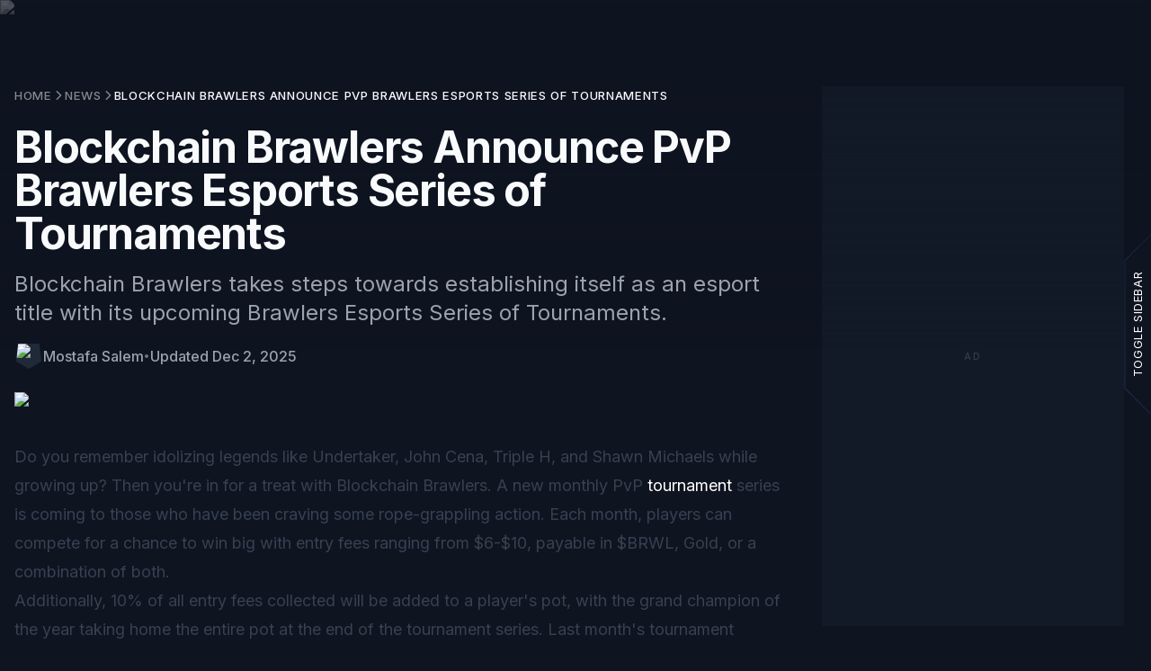

--- FILE ---
content_type: text/html; charset=utf-8
request_url: https://gam3s.gg/news/blockchain-brawlers-brawlers-esports-series-of-tournaments/
body_size: 20599
content:
<!DOCTYPE html><html lang="en"><head><meta charSet="utf-8"/><meta name="viewport" content="width=device-width"/><meta name="twitter:card" content="summary_large_image"/><meta name="twitter:site" content="@gam3sgg_"/><meta name="twitter:creator" content="@gam3sgg_"/><meta property="og:type" content="website"/><meta property="og:site_name" content="GAM3S.GG"/><meta property="fc:frame" content="{&quot;version&quot;:&quot;next&quot;,&quot;imageUrl&quot;:&quot;https://assets.gam3s.gg/medium_meta_image_home_e1bcd39a67.png&quot;,&quot;button&quot;:{&quot;title&quot;:&quot;Launch games.gg&quot;,&quot;action&quot;:{&quot;type&quot;:&quot;launch_frame&quot;,&quot;name&quot;:&quot;games.gg&quot;,&quot;url&quot;:&quot;https://gam3s.gg&quot;,&quot;splashImageUrl&quot;:&quot;https://gam3s.gg/logos/icon.svg&quot;,&quot;splashBackgroundColor&quot;:&quot;#0e1420&quot;}}}"/><title>Blockchain Brawlers Announce PvP Brawlers Esports Series of Tournaments | GAM3S.GG</title><meta name="robots" content="index,follow"/><meta name="description" content="Blockchain Brawlers takes steps towards establishing itself as an esport title with its upcoming Brawlers Esports Series of Tournaments."/><link rel="alternate" hrefLang="ar" href="https://gam3s.gg/ar/news/blockchain-brawlers-تعلن-عن-سلسلة-بطولات-brawlers-esports-pvp/"/><link rel="alternate" hrefLang="de" href="https://gam3s.gg/de/news/blockchain-brawlers-kundigt-pvp-brawlers-esports-series-of-tournaments-an/"/><link rel="alternate" hrefLang="es" href="https://gam3s.gg/es/news/blockchain-brawlers-anuncia-serie-de-torneos-de-esports-pvp-brawlers/"/><link rel="alternate" hrefLang="fr" href="https://gam3s.gg/fr/news/blockchain-brawlers-annonce-sa-serie-de-tournois-pvp-brawlers-esports/"/><link rel="alternate" hrefLang="hi" href="https://gam3s.gg/hi/news/blockchain-brawlers-brawlers-esports-series-of-tournaments/"/><link rel="alternate" hrefLang="id" href="https://gam3s.gg/id/news/blockchain-brawlers-umumkan-seri-turnamen-esports-pvp/"/><link rel="alternate" hrefLang="it" href="https://gam3s.gg/it/news/blockchain-brawlers-annuncia-la-serie-di-tornei-pvp-brawlers-esports/"/><link rel="alternate" hrefLang="ja" href="https://gam3s.gg/ja/news/blockchain-brawlerspvp-brawlers-esportsトーナメントシリーズを発表/"/><link rel="alternate" hrefLang="ko" href="https://gam3s.gg/ko/news/blockchain-brawlers-pvp-brawlers-e스포츠-토너먼트-시리즈-발표/"/><link rel="alternate" hrefLang="nl" href="https://gam3s.gg/nl/news/blockchain-brawlers-aankondiging-esports-serie/"/><link rel="alternate" hrefLang="en" href="https://gam3s.gg/news/blockchain-brawlers-brawlers-esports-series-of-tournaments/"/><link rel="alternate" hrefLang="x-default" href="https://gam3s.gg/news/blockchain-brawlers-brawlers-esports-series-of-tournaments/"/><meta property="og:title" content="Blockchain Brawlers Announce PvP Brawlers Esports Series of Tournaments | GAM3S.GG"/><meta property="og:description" content="Blockchain Brawlers takes steps towards establishing itself as an esport title with its upcoming Brawlers Esports Series of Tournaments."/><meta property="og:url" content="https://gam3s.gg/news/blockchain-brawlers-brawlers-esports-series-of-tournaments/"/><meta property="og:image" content="https://assets.gam3s.gg/medium_Blockchain_brawler_BEST_74ccde5ad3/medium_Blockchain_brawler_BEST_74ccde5ad3.png"/><meta property="og:image:alt" content="Blockchain brawler BEST.png"/><meta property="og:image:width" content="1000"/><meta property="og:image:height" content="563"/><link rel="canonical" href="https://gam3s.gg/news/blockchain-brawlers-brawlers-esports-series-of-tournaments/"/><script type="application/ld+json">{"@context":"https://schema.org","@type":"NewsArticle","description":"Blockchain Brawlers takes steps towards establishing itself as an esport title with its upcoming Brawlers Esports Series of Tournaments.","keywords":"Blockchain Brawlers","mainEntityOfPage":{"@type":"WebPage","@id":"https://gam3s.gg/news/blockchain-brawlers-brawlers-esports-series-of-tournaments/"},"headline":"Blockchain Brawlers Announce PvP Brawlers Esports Series of Tournaments","image":["https://assets.gam3s.gg/Blockchain_brawler_BEST_74ccde5ad3/Blockchain_brawler_BEST_74ccde5ad3.png"],"articleSection":"games","dateCreated":"2023-01-16T19:40:00.000Z","datePublished":"2023-01-16T19:40:00.000Z","dateModified":"2025-12-02T11:26:17.338Z","author":{"@type":"Person","name":"Mostafa Salem","url":"https://gam3s.gg/users/Mostafa Salem"},"publisher":{"@type":"Organization","name":"GAM3S.GG","logo":{"@type":"ImageObject","url":"https://assets.gam3s.gg/g3_5ffefaf319/g3_5ffefaf319.png"}},"articleBody":"Do you remember idolizing legends like Undertaker, John Cena, Triple H, and Shawn Michaels while growing up? Then you&apos;re in for a treat with Blockchain Brawlers. A new monthly PvP tournament series is coming to those who have been craving some rope-grappling action. Each month, players can compete for a chance to win big with entry fees ranging from $6-$10, payable in $BRWL, Gold, or a combination of both. Additionally, 10% of all entry fees collected will be added to a player&apos;s pot, with the grand champion of the year taking home the entire pot at the end of the tournament series. Last month&apos;s tournament brought in a total of 127,500 BRWL, adding 12,750 BRWL to the player&apos;s pot for the Grand Championship event in December. It&apos;s a winner-takes-all, single elimination tournament to crown the top Brawler on the leaderboard. But that&apos;s not all, there are two ways to qualify for the Grand Championship event. If you win any single month&apos;s tournament, you will automatically gain entrance to the event. And for those who don&apos;t win a tournament, don&apos;t worry. The top 32 players in the points standing will also have a chance to qualify for the Grand Championship event. Blockchain Brawlers periodically receives new features and mechanics to its PvE and PvP mechanics to keep the overall experience fresh and entertaining for those jumping in newly. What do you think of the recent changes to the Brawlers Esports Series of Tournaments?"}</script><script type="application/ld+json">{"@context":"https://schema.org","@type":"BreadcrumbList","itemListElement":[{"@type":"ListItem","position":1,"item":{"@id":"https://gam3s.gg/","name":"Home"}},{"@type":"ListItem","position":2,"item":{"@id":"https://gam3s.gg/news/","name":"News"}},{"@type":"ListItem","position":3,"item":{"@id":"https://gam3s.gg/news/blockchain-brawlers-brawlers-esports-series-of-tournaments/","name":"Blockchain Brawlers Announce PvP Brawlers Esports Series of Tournaments"}}]}</script><meta name="next-head-count" content="33"/><meta charSet="utf-8"/><link href="/favicon.ico" rel="icon" sizes="any"/><link rel="dns-prefetch" href="https://securepubads.g.doubleclick.net"/><link rel="preconnect" href="https://securepubads.g.doubleclick.net" crossorigin="anonymous"/><link rel="preload" href="https://securepubads.g.doubleclick.net/tag/js/gpt.js" as="script"/><link rel="preload" href="/_next/static/media/e4af272ccee01ff0-s.p.woff2" as="font" type="font/woff2" crossorigin="anonymous" data-next-font="size-adjust"/><script data-cfasync="false" data-no-optimize="1" id="raptive-script" data-nscript="beforeInteractive">
                  (function(w, d) {
                    w.adthrive = w.adthrive || {};
                    w.adthrive.cmd = w.adthrive.cmd || [];
                    w.adthrive.plugin = 'adthrive-ads-manual';
                    w.adthrive.host = 'ads.adthrive.com';
                    var s = d.createElement('script');
                    s.async = true;
                    s.referrerpolicy='no-referrer-when-downgrade';
                    s.src = 'https://' + w.adthrive.host + '/sites/68d5848054cf4a537c3d1ec4/ads.min.js?referrer=' + w.encodeURIComponent(w.location.href) + '&cb=' + (Math.floor(Math.random() * 100) + 1);
                    var n = d.getElementsByTagName('script')[0];
                    n.parentNode.insertBefore(s, n);
                  })(window, document);
                </script><link rel="preload" href="/_next/static/css/486e7a09549257bc.css" as="style"/><link rel="stylesheet" href="/_next/static/css/486e7a09549257bc.css" data-n-g=""/><link rel="preload" href="/_next/static/css/6b8880f1f37c9010.css" as="style"/><link rel="stylesheet" href="/_next/static/css/6b8880f1f37c9010.css" data-n-p=""/><link rel="preload" href="/_next/static/css/d283469f4f09480c.css" as="style"/><link rel="stylesheet" href="/_next/static/css/d283469f4f09480c.css"/><noscript data-n-css=""></noscript><script defer="" nomodule="" src="/_next/static/chunks/polyfills-42372ed130431b0a.js"></script><script defer="" src="/_next/static/chunks/3725.85dc582904e0999c.js"></script><script defer="" src="/_next/static/chunks/26273.9ac19740a7847588.js"></script><script defer="" src="/_next/static/chunks/53623.4f84762ea56cb59a.js"></script><script defer="" src="/_next/static/chunks/59713.34cded2e4daa7e68.js"></script><script defer="" src="/_next/static/chunks/39c74022-858de01a52cbbde0.js"></script><script defer="" src="/_next/static/chunks/86781-dcec9f18a4c13eeb.js"></script><script defer="" src="/_next/static/chunks/48490-7ea3a994e2f665c1.js"></script><script defer="" src="/_next/static/chunks/9363-95558ff03a94d7a4.js"></script><script defer="" src="/_next/static/chunks/49560-7e91b4e6b9590ae9.js"></script><script defer="" src="/_next/static/chunks/88913-5d3493d641d6eacb.js"></script><script defer="" src="/_next/static/chunks/25003-615dfb774d0e209b.js"></script><script defer="" src="/_next/static/chunks/34968-92224e4768a623b4.js"></script><script defer="" src="/_next/static/chunks/97803-2aed1c6ae3760b0d.js"></script><script defer="" src="/_next/static/chunks/52635-f659b8b342e4e35a.js"></script><script defer="" src="/_next/static/chunks/36808-980a706182234989.js"></script><script defer="" src="/_next/static/chunks/22025-4b4c04d24f763cfa.js"></script><script defer="" src="/_next/static/chunks/60888-a784ca4281359b0e.js"></script><script defer="" src="/_next/static/chunks/6519-d137e6b5c1f0d546.js"></script><script defer="" src="/_next/static/chunks/91341-10b4b9d5fbf42428.js"></script><script defer="" src="/_next/static/chunks/65843.5d111721a109e294.js"></script><script defer="" src="/_next/static/chunks/3396-be07fae4a595681e.js"></script><script defer="" src="/_next/static/chunks/95972.2372f706e48a30f1.js"></script><script defer="" src="/_next/static/chunks/70812.078e46db512aa520.js"></script><script src="/_next/static/chunks/webpack-c8314b36e0c1ac50.js" defer=""></script><script src="/_next/static/chunks/framework-aeb569983d6c0569.js" defer=""></script><script src="/_next/static/chunks/main-07c77e901bde4d9b.js" defer=""></script><script src="/_next/static/chunks/pages/_app-50cf74c379e50b4b.js" defer=""></script><script src="/_next/static/chunks/16509-fbfe9c0ab62c6b03.js" defer=""></script><script src="/_next/static/chunks/48398-2ecbbfcfe3b79237.js" defer=""></script><script src="/_next/static/chunks/28235-5ce6c25549055c56.js" defer=""></script><script src="/_next/static/chunks/41457-feb35443f743c1f0.js" defer=""></script><script src="/_next/static/chunks/60328-60009d452471645c.js" defer=""></script><script src="/_next/static/chunks/97114-ae4d1c2156ae2c29.js" defer=""></script><script src="/_next/static/chunks/81911-c8828559d1585a58.js" defer=""></script><script src="/_next/static/chunks/31109-c003e9d43ec8f20f.js" defer=""></script><script src="/_next/static/chunks/32049-7a62e370e93ef32d.js" defer=""></script><script src="/_next/static/chunks/95305-5657714312805ba6.js" defer=""></script><script src="/_next/static/chunks/49226-a327636d4c129bb4.js" defer=""></script><script src="/_next/static/chunks/28538-84bd3650650ce393.js" defer=""></script><script src="/_next/static/chunks/95579-1bec6e7258319e4b.js" defer=""></script><script src="/_next/static/chunks/77320-8a0b4c973e4ab82b.js" defer=""></script><script src="/_next/static/chunks/45380-05120cd7a7f5ee48.js" defer=""></script><script src="/_next/static/chunks/5283-65b9b2fe6f90e5a6.js" defer=""></script><script src="/_next/static/chunks/17825-6418e75f7bd708ea.js" defer=""></script><script src="/_next/static/chunks/42195-7b5a21bf738b9cdf.js" defer=""></script><script src="/_next/static/chunks/98956-6bd742c28f97571f.js" defer=""></script><script src="/_next/static/chunks/35094-d00e378330355909.js" defer=""></script><script src="/_next/static/chunks/59449-df0e53b04d4073fc.js" defer=""></script><script src="/_next/static/chunks/52330-da8552811dd70e8e.js" defer=""></script><script src="/_next/static/chunks/30779-e1cb700fd971c9e0.js" defer=""></script><script src="/_next/static/chunks/44549-97f8f7c3b8a936ac.js" defer=""></script><script src="/_next/static/chunks/26313-cb19b7a057362b2d.js" defer=""></script><script src="/_next/static/chunks/68923-3fba9457d23832d0.js" defer=""></script><script src="/_next/static/chunks/75384-9167076b79581b93.js" defer=""></script><script src="/_next/static/chunks/64112-f0d24525b70efe5e.js" defer=""></script><script src="/_next/static/chunks/30885-9d976d6dec847974.js" defer=""></script><script src="/_next/static/chunks/68406-dc1deb285f6e5a71.js" defer=""></script><script src="/_next/static/chunks/pages/news/%5Bslug%5D-a517420d33f628dd.js" defer=""></script><script src="/_next/static/iYTiTeVqm52t0fCDj4y-Q/_buildManifest.js" defer=""></script><script src="/_next/static/iYTiTeVqm52t0fCDj4y-Q/_ssgManifest.js" defer=""></script><style data-styled="" data-styled-version="6.1.19">[data-color-scheme="dark"],.theme--dark{color-scheme:dark;}/*!sc*/
[data-color-scheme="light"],.theme--light{color-scheme:light;}/*!sc*/
*{box-sizing:border-box;}/*!sc*/
::selection{background:#00CE6B;color:#000000;}/*!sc*/
table{border-collapse:collapse;border-spacing:0;}/*!sc*/
body#removeScroll{padding:0;}/*!sc*/
body{font-family:var(--font-sans);background-color:#0E1420;-webkit-font-smoothing:antialiased;-moz-osx-font-smoothing:grayscale;}/*!sc*/
html{-webkit-text-size-adjust:100%;-webkit-font-kerning:normal;font-kerning:normal;}/*!sc*/
input{font-family:var(--font-sans);}/*!sc*/
a,button{cursor:pointer;color:#FFFFFF;font-family:var(--font-sans);}/*!sc*/
h1,h2,h3,h4,h5,h6,span{font-family:var(--font-sans);}/*!sc*/
a{border:none;text-decoration:none;}/*!sc*/
data-styled.g1[id="sc-global-dcmPcA1"]{content:"sc-global-dcmPcA1,"}/*!sc*/
.cGVdLo{line-height:165%;text-shadow:none;white-space:normal;font-size:15px;color:#FFFFFF;text-align:inherit;width:md;height:md;}/*!sc*/
.cGVdLo a{text-decoration:underline;color:#33d788;transition:150ms cubic-bezier(0.33, 1, 0.68, 1);}/*!sc*/
@media (hover:hover){.cGVdLo a:hover{color:#00CE6B;}}/*!sc*/
@media screen and (min-width: 576px){.cGVdLo{font-size:16px;}}/*!sc*/
.kYBJcN{line-height:165%;text-shadow:none;white-space:normal;font-size:14px;color:#FFFFFF;text-align:inherit;font-weight:500;width:sm;height:sm;}/*!sc*/
.kYBJcN a{text-decoration:underline;color:#33d788;transition:150ms cubic-bezier(0.33, 1, 0.68, 1);}/*!sc*/
@media (hover:hover){.kYBJcN a:hover{color:#00CE6B;}}/*!sc*/
data-styled.g2[id="sc-c168b56c-0"]{content:"cGVdLo,kYBJcN,"}/*!sc*/
.cnbMVD{flex:none;vertical-align:middle;width:24px;height:24px;}/*!sc*/
data-styled.g5[id="sc-faa9ecf7-0"]{content:"cnbMVD,"}/*!sc*/
.iA-dPcO{flex:none;vertical-align:middle;width:24px;height:24px;}/*!sc*/
data-styled.g6[id="sc-8bde695-0"]{content:"iA-dPcO,"}/*!sc*/
.gkLscX{flex:none;vertical-align:middle;width:24px;height:24px;}/*!sc*/
data-styled.g7[id="sc-cabdebc8-0"]{content:"gkLscX,"}/*!sc*/
.fBENCn{display:flex;align-items:center;}/*!sc*/
.gCGAUr{display:flex;padding-top:20px;padding-bottom:20px;align-items:center;}/*!sc*/
data-styled.g9[id="sc-5a8567ce-0"]{content:"fBENCn,fmxDAv,gCGAUr,"}/*!sc*/
.gDbwO{flex-direction:row;}/*!sc*/
.kvpyFu{flex-direction:column;grid-gap:24px;}/*!sc*/
data-styled.g10[id="sc-c90f926a-0"]{content:"gDbwO,kvpyFu,"}/*!sc*/
.ebZbqc{margin-left:auto;margin-right:4px;}/*!sc*/
data-styled.g11[id="sc-3c30376a-0"]{content:"ebZbqc,"}/*!sc*/
.frerBM{padding:0;background-color:transparent;margin-left:auto;margin-right:4px;}/*!sc*/
data-styled.g12[id="sc-3c30376a-1"]{content:"frerBM,"}/*!sc*/
.kdNlKj{line-height:1;white-space:nowrap;color:#acbbcc;text-transform:uppercase;font-size:12px;font-weight:700;line-height:100%;letter-spacing:0.88px;}/*!sc*/
data-styled.g13[id="sc-3c30376a-2"]{content:"kdNlKj,"}/*!sc*/
.bDMPiz{position:relative;width:10px;right:0;color:#00CE6B;transition:all 0.2s ease-in-out;}/*!sc*/
data-styled.g14[id="sc-3c30376a-3"]{content:"bDMPiz,"}/*!sc*/
.Wilcj{width:6px;height:6px;transform:rotate(-45deg);}/*!sc*/
.Wilcj::before{content:'';width:100%;height:100%;border-width:0 2px 2px 0;border-style:solid;display:block;transition:all 0.2s ease-in-out;border-color:#acbbcc;}/*!sc*/
data-styled.g15[id="sc-3c30376a-4"]{content:"Wilcj,"}/*!sc*/
.cCVXgy{position:absolute;right:3px;top:2px;width:0px;height:2px;background-color:#acbbcc;opacity:0;transition:0.2s cubic-bezier(0,0,1,1);}/*!sc*/
data-styled.g16[id="sc-3c30376a-5"]{content:"cCVXgy,"}/*!sc*/
.jtyiGE{gap:4px;}/*!sc*/
@media (hover:hover){.jtyiGE:hover .sc-3c30376a-5{opacity:1;width:12px;}.jtyiGE:hover .sc-3c30376a-3{position:relative;right:-8px;}}/*!sc*/
data-styled.g17[id="sc-3c30376a-6"]{content:"jtyiGE,"}/*!sc*/
.gLxzpi{border-right:1px solid #1F2C47;border-left:1px solid #1F2C47;height:100%;flex-direction:column;position:relative;background-color:#0E1420;z-index:1000002;transition:transform 0.3s ease-in-out;pointer-events:auto;width:325px;margin-left:auto;display:flex;justify-content:center;align-items:center;transform:translateX(100%);}/*!sc*/
@media screen and (min-width: 576px){.gLxzpi{width:375px;}}/*!sc*/
@media screen and (min-width: 2304px){.gLxzpi{transform:translateX(0);}}/*!sc*/
.gLxzpi .slide-in-bottom-enter{transform:translateY(100%);}/*!sc*/
.gLxzpi .slide-in-bottom-enter-active{transform:translateY(0%);transition:transform 300ms ease-in-out;}/*!sc*/
.gLxzpi .slide-in-bottom-exit{transform:translateY(0%);}/*!sc*/
.gLxzpi .slide-in-bottom-exit-active{transform:translateY(100%);transition:transform 300ms ease-in-out;}/*!sc*/
data-styled.g49[id="sc-7d275f3f-0"]{content:"gLxzpi,"}/*!sc*/
.dRNsNn{overflow-y:auto;padding-left:8px;padding-right:4px;padding-top:8px;padding-bottom:8px;width:100%;position:relative;flex-grow:1;}/*!sc*/
.dRNsNn ::-webkit-scrollbar{width:11px;}/*!sc*/
.dRNsNn ::-webkit-scrollbar-thumb{border:3px solid rgba(0,0,0,0);background-clip:padding-box;border-radius:9999px;background-color:#3f5167;}/*!sc*/
data-styled.g54[id="sc-7d275f3f-5"]{content:"dRNsNn,"}/*!sc*/
.jRnRqF{position:absolute;display:flex;pointer-events:none;align-items:flex-start;height:calc(375px + 8px);transform:rotate(-90deg);}/*!sc*/
@media screen and (min-width: 2304px){.jRnRqF{display:none;}}/*!sc*/
@media screen and (min-width: 576px){.jRnRqF{height:calc(375px + 58px);}}/*!sc*/
data-styled.g55[id="sc-7d275f3f-6"]{content:"jRnRqF,"}/*!sc*/
.cvKPdX{position:relative;text-transform:uppercase;font-size:13px;letter-spacing:0.6px;background:#0E1420;clip-path:polygon(15% 0,85% 0,100% 100%,0 100%);padding:5px 42px 7px;z-index:2;height:30px;display:flex;align-items:center;gap:8px;pointer-events:auto;}/*!sc*/
data-styled.g56[id="sc-7d275f3f-7"]{content:"cvKPdX,"}/*!sc*/
.vhTgJ{position:relative;height:30px;}/*!sc*/
data-styled.g57[id="sc-7d275f3f-8"]{content:"vhTgJ,"}/*!sc*/
.gKKTHG{position:absolute;background:#1F2C47;right:-2%;top:-4px;bottom:-4px;left:-2%;clip-path:polygon(16% 8%,84% 9%,98% 87%,2% 86%);}/*!sc*/
data-styled.g58[id="sc-7d275f3f-9"]{content:"gKKTHG,"}/*!sc*/
.edCFWJ{display:flex;justify-content:center;align-items:center;position:relative;color:hsl(218, 30%, 60%);}/*!sc*/
.edCFWJ svg{width:22px;height:22px;}/*!sc*/
data-styled.g63[id="sc-848ecc5e-1"]{content:"edCFWJ,"}/*!sc*/
.dDVtkq{display:flex;width:100%;height:75px;justify-content:center;align-items:center;position:relative;z-index:50;transition:background-color 0.2s ease-in-out;cursor:pointer;pointer-events:auto;background-color:rgba(255,255,255,0.03);}/*!sc*/
.dDVtkq .sc-848ecc5e-1{color:#FFFFFF;}/*!sc*/
.dDVtkq .sc-848ecc5e-1::before{content:'';position:absolute;bottom:calc(50% - 24px);left:calc(50% - 2px);width:4px;height:4px;background-color:#00CE6B;border-radius:50%;box-shadow:0px 0px 12px 0px #00CE6B;}/*!sc*/
.hjVBEF{display:flex;width:100%;height:75px;justify-content:center;align-items:center;position:relative;z-index:50;transition:background-color 0.2s ease-in-out;cursor:pointer;pointer-events:auto;}/*!sc*/
@media (hover:hover){.hjVBEF{cursor:pointer;}.hjVBEF:hover{background-color:rgba(255,255,255,0.02);}}/*!sc*/
data-styled.g64[id="sc-848ecc5e-2"]{content:"dDVtkq,hjVBEF,"}/*!sc*/
.fCqIBx{display:flex;flex-direction:row;width:100%;border-top:1px solid #1F2C47;background-color:#121926;z-index:50;margin-top:auto;position:relative;}/*!sc*/
.fCqIBx >div:not(:last-child),.fCqIBx >button:not(:last-child){border-right:1px solid #1F2C47;}/*!sc*/
data-styled.g65[id="sc-848ecc5e-3"]{content:"fCqIBx,"}/*!sc*/
.eFbwgz{flex-direction:column;gap:6px;width:100%;}/*!sc*/
data-styled.g92[id="sc-5285d356-2"]{content:"eFbwgz,"}/*!sc*/
.imwWlV{flex-direction:column;align-items:flex-start;width:100%;gap:12px;}/*!sc*/
data-styled.g93[id="sc-dd513e98-0"]{content:"imwWlV,"}/*!sc*/
.kwbotZ{align-items:center;justify-content:space-between;width:100%;}/*!sc*/
data-styled.g94[id="sc-dd513e98-1"]{content:"kwbotZ,"}/*!sc*/
.ctcrJV{letter-spacing:-0.3px;font-weight:700;padding-left:6px;padding-right:6px;line-height:1;font-size:17px;}/*!sc*/
data-styled.g95[id="sc-dd513e98-2"]{content:"ctcrJV,"}/*!sc*/
</style></head><body class="dark" id="removeScroll"><div id="__next"><section aria-label="Notifications alt+T" tabindex="-1" aria-live="polite" aria-relevant="additions text" aria-atomic="false"></section><style>
        :root {
          --font-sans: '__Inter_f367f3', '__Inter_Fallback_f367f3';
        }</style><div class="relative"><div class="touch-auto pointer-events-auto"><div class="w-full 4xl:pr-[var(--sidebar-width)]" style="--sidebar-width:375px"><div class="relative min-h-screen"><div class="absolute inset-x-0 top-0 h-[50vh] md:h-[40vh] lg:h-[60vh]"><img alt="Blockchain brawler BEST.png" loading="lazy" width="1600" height="900" decoding="async" data-nimg="1" class="absolute inset-0 h-full w-full object-cover object-center opacity-30 grayscale" style="color:transparent" srcSet="/_next/image/?url=https%3A%2F%2Fassets.gam3s.gg%2FBlockchain_brawler_BEST_74ccde5ad3%2FBlockchain_brawler_BEST_74ccde5ad3.png&amp;w=1920&amp;q=75 1x, /_next/image/?url=https%3A%2F%2Fassets.gam3s.gg%2FBlockchain_brawler_BEST_74ccde5ad3%2FBlockchain_brawler_BEST_74ccde5ad3.png&amp;w=3840&amp;q=75 2x" src="/_next/image/?url=https%3A%2F%2Fassets.gam3s.gg%2FBlockchain_brawler_BEST_74ccde5ad3%2FBlockchain_brawler_BEST_74ccde5ad3.png&amp;w=3840&amp;q=75"/><div class="from-background-1 absolute inset-0 z-[2] h-full w-full bg-gradient-to-t from-10% to-transparent"></div></div><div class="container relative z-[3] pt-16 md:pt-24"><div class="grid grid-cols-1 gap-8 lg:grid-cols-[1fr_350px] 2xl:grid-cols-[350px_1fr_350px]"><aside class="sticky top-24 hidden h-fit flex-col gap-4 transition-opacity duration-300 2xl:flex opacity-0 pointer-events-none"><div class="flex flex-col gap-4"><div class="relative block w-full"><button aria-label="Search" class="absolute bottom-0 left-0 top-0 z-[1] flex items-center border-none bg-transparent px-3" type="button"><svg xmlns="http://www.w3.org/2000/svg" width="1em" height="1em" fill="currentColor" viewBox="0 0 256 256" class="size-4 text-type-2"><path d="M232.49,215.51,185,168a92.12,92.12,0,1,0-17,17l47.53,47.54a12,12,0,0,0,17-17ZM44,112a68,68,0,1,1,68,68A68.07,68.07,0,0,1,44,112Z"></path></svg></button><input type="search" placeholder="Search for news" class="w-full rounded-md border border-gray-700/75 p-3 text-sm font-medium leading-none bg-surface-2 placeholder-type-2 focus:border-gray-400/30 focus:outline-none focus:ring-0 transition-colors duration-200 pl-9" value=""/></div></div></aside><div class="min-w-0"><div><div class="mb-6"><nav aria-label="breadcrumb" class="uppercase z-10 mb-6" data-slot="breadcrumb"><ol class="text-muted-foreground flex flex-wrap items-center gap-2 break-words font-medium tracking-wider text-sm sm:gap-2.5" data-slot="breadcrumb-list"><li class="text-[0.75rem] md:text-[0.825rem] text-white/50 hover:text-type-1 inline-flex items-center gap-2" data-slot="breadcrumb-item"><a class="hover:text-foreground text-white/50 transition-colors block truncate" data-slot="breadcrumb-link" href="/">Home</a></li><li aria-hidden="true" data-slot="breadcrumb-separator" role="presentation"><svg xmlns="http://www.w3.org/2000/svg" width="14" height="14" fill="currentColor" viewBox="0 0 256 256" class="text-white/50"><path d="M184.49,136.49l-80,80a12,12,0,0,1-17-17L159,128,87.51,56.49a12,12,0,1,1,17-17l80,80A12,12,0,0,1,184.49,136.49Z"></path></svg></li><li class="text-[0.75rem] md:text-[0.825rem] text-white/50 hover:text-type-1 inline-flex items-center gap-2" data-slot="breadcrumb-item"><a class="hover:text-foreground text-white/50 transition-colors block truncate" data-slot="breadcrumb-link" href="/news">News</a></li><li aria-hidden="true" data-slot="breadcrumb-separator" role="presentation"><svg xmlns="http://www.w3.org/2000/svg" width="14" height="14" fill="currentColor" viewBox="0 0 256 256" class="text-white/50"><path d="M184.49,136.49l-80,80a12,12,0,0,1-17-17L159,128,87.51,56.49a12,12,0,1,1,17-17l80,80A12,12,0,0,1,184.49,136.49Z"></path></svg></li><li class="text-[0.75rem] md:text-[0.825rem] text-white/50 hover:text-type-1 inline-flex items-center gap-2 min-w-0 flex-1" data-slot="breadcrumb-item"><span aria-current="page" aria-disabled="true" class="text-foreground font-medium tracking-wider cursor-default block w-full truncate" data-slot="breadcrumb-page">Blockchain Brawlers Announce PvP Brawlers Esports Series of Tournaments</span></li></ol></nav></div><h1 class="tracking-tight text-4xl sm:text-5xl text-type-1 font-bold">Blockchain Brawlers Announce PvP Brawlers Esports Series of Tournaments</h1><p class="[&amp;&gt;a]:text-type-1 [&amp;&gt;a]:hover:text-primary-type [&amp;&gt;a]:underline [&amp;&gt;a]:transition-colors [&amp;&gt;a]:duration-200 [&amp;&gt;a]:ease-in-out text-type-2 font-normal mb-2 mt-4 max-w-screen-xl text-lg lg:text-2xl">Blockchain Brawlers takes steps towards establishing itself as an esport title with its upcoming Brawlers Esports Series of Tournaments.</p><div class="mt-4 flex flex-row items-center gap-3 text-xs"><a class="flex flex-row items-center gap-2 transition-opacity hover:opacity-70" href="/users/Mostafeto/"><div><div class="relative block aspect-square overflow-visible size-8"><div class="relative z-[1] h-full w-full [container-type:inline-size] flex items-center justify-center"><div class="h-full w-full bg-gradient-to-b to-transparent to-60% p-[2px] mask-avatar"><div class="mask-avatar h-full w-full"><div class="bg-surface-2 h-full w-full"><img alt="Mostafa Salem" loading="lazy" width="256" height="256" decoding="async" data-nimg="1" class="h-full w-full object-cover" style="color:transparent" srcSet="/_next/image/?url=https%3A%2F%2Fassets.gam3s.gg%2Fxsmall_2_bb2f77d4f8%2Fxsmall_2_bb2f77d4f8.png&amp;w=256&amp;q=75 1x, /_next/image/?url=https%3A%2F%2Fassets.gam3s.gg%2Fxsmall_2_bb2f77d4f8%2Fxsmall_2_bb2f77d4f8.png&amp;w=640&amp;q=75 2x" src="/_next/image/?url=https%3A%2F%2Fassets.gam3s.gg%2Fxsmall_2_bb2f77d4f8%2Fxsmall_2_bb2f77d4f8.png&amp;w=640&amp;q=75"/></div></div></div></div></div></div><p class="[&amp;&gt;a]:text-type-1 [&amp;&gt;a]:hover:text-primary-type [&amp;&gt;a]:underline [&amp;&gt;a]:transition-colors [&amp;&gt;a]:duration-200 [&amp;&gt;a]:ease-in-out text-base font-medium text-type-2">Mostafa Salem</p></a><span class="text-type-3">•</span><p class="[&amp;&gt;a]:text-type-1 [&amp;&gt;a]:hover:text-primary-type [&amp;&gt;a]:underline [&amp;&gt;a]:transition-colors [&amp;&gt;a]:duration-200 [&amp;&gt;a]:ease-in-out text-base font-medium text-type-2">Updated<!-- --> <!-- -->Dec 2, 2025</p></div><div class="md:hidden"><div class="my-6 flex min-h-[280px] items-center justify-center" data-ad-container="true" data-ad-format="card"></div></div><img alt="Blockchain brawler BEST.png" loading="lazy" width="1600" height="900" decoding="async" data-nimg="1" class="my-6 w-full rounded-lg object-cover" style="color:transparent" srcSet="/_next/image/?url=https%3A%2F%2Fassets.gam3s.gg%2FBlockchain_brawler_BEST_74ccde5ad3%2FBlockchain_brawler_BEST_74ccde5ad3.png&amp;w=1920&amp;q=75 1x, /_next/image/?url=https%3A%2F%2Fassets.gam3s.gg%2FBlockchain_brawler_BEST_74ccde5ad3%2FBlockchain_brawler_BEST_74ccde5ad3.png&amp;w=3840&amp;q=75 2x" src="/_next/image/?url=https%3A%2F%2Fassets.gam3s.gg%2FBlockchain_brawler_BEST_74ccde5ad3%2FBlockchain_brawler_BEST_74ccde5ad3.png&amp;w=3840&amp;q=75"/></div><div class="mt-8"><article class="raptive-ad-content"><div class="prose prose-base md:prose-lg dark:prose-invert max-w-none prose-p:leading-relaxed prose-li:leading-snug prose-p:text-gray-300 prose-headings:text-white prose-headings:font-extrabold prose-headings:tracking-tight prose-h1:tracking-tighter prose-h2:text-type-1 prose-h2:tracking-tighter prose-h3:text-type-1 prose-h4:font-bold prose-h4:tracking-tight prose-li:text-gray-100 prose-strong:text-white prose-strong:font-semibold prose-em:text-gray-300 prose-p:mb-4 md:prose-p:mb-6 prose-headings:mt-8 prose-headings:mb-1 md:prose-headings:mt-10 prose-h2:mt-10 md:prose-h2:mt-12 prose-h3:mt-8 md:prose-h3:mt-10 [&amp;_h1+h2]:pt-0 [&amp;_h1+h2]:-mt-2 [&amp;_h1+h2]:font-normal [&amp;_h1+h2]:tracking-tighter [&amp;_h1+h2]:opacity-70 [&amp;_h3+h4]:pt-0 [&amp;_h3+h4]:-mt-2 [&amp;_h3+h4]:font-normal [&amp;_h3+h4]:tracking-tighter [&amp;_h3+h4]:opacity-70 [&amp;_h2+h4]:pt-0 [&amp;_h2+h4]:-mt-2 [&amp;_h2+h4]:font-normal [&amp;_h2+h4]:tracking-tighter [&amp;_h2+h4]:opacity-70 [&amp;_p+ul]:-mt-2 md:[&amp;_p+ul]:-mt-3 [&amp;_p+ol]:-mt-2 md:[&amp;_p+ol]:-mt-3 prose-ul:my-6 md:prose-ul:my-8 prose-ol:my-6 md:prose-ol:my-8 prose-a:text-primary-type prose-a:no-underline prose-a:transition-all prose-a:duration-200 prose-a:border-b prose-a:border-primary-type/30 hover:prose-a:text-primary-hover hover:prose-a:border-primary-hover prose-a:font-medium prose-code:text-primary-400 prose-code:bg-surface-1 prose-code:px-1.5 prose-code:py-0.5 prose-code:rounded prose-code:text-sm prose-code:font-medium prose-code:before:content-none prose-code:after:content-none [&amp;_kbd]:bg-primary-500/20 [&amp;_kbd]:text-primary-400 [&amp;_kbd]:border [&amp;_kbd]:border-primary-500/40 [&amp;_kbd]:font-mono [&amp;_kbd]:font-medium [&amp;_kbd]:text-xs [&amp;_kbd]:sm:text-sm [&amp;_kbd]:shadow-none [&amp;_.not-prose_kbd]:bg-current/10 [&amp;_.not-prose_kbd]:text-inherit [&amp;_.not-prose_kbd]:border-current/30 prose-pre:bg-surface-1 prose-pre:border prose-pre:border-surface-2 prose-pre:text-gray-300 prose-pre:rounded-lg prose-pre:my-6 md:prose-pre:my-8 prose-pre:shadow-sm prose-blockquote:border-l-4 prose-blockquote:border-l-primary-500 prose-blockquote:bg-surface-1/30 prose-blockquote:text-gray-300 prose-blockquote:py-3 prose-blockquote:px-4 md:prose-blockquote:py-4 md:prose-blockquote:px-6 prose-blockquote:my-6 md:prose-blockquote:my-8 prose-blockquote:rounded-r-md prose-blockquote:not-italic prose-hr:border-surface-2 prose-hr:my-8 md:prose-hr:my-12 prose-table:my-6 md:prose-table:my-8 prose-thead:border-b-2 prose-thead:border-surface-3 prose-th:bg-surface-1 prose-th:text-type-1 prose-th:font-semibold prose-th:py-3 prose-th:px-4 prose-td:text-gray-300 prose-td:py-3 prose-td:px-4 prose-td:border-b prose-td:border-surface-2 prose-tbody:last:prose-tr:border-0 prose-img:rounded-lg prose-img:my-4 md:prose-img:my-6 prose-figcaption:mt-2 prose-figcaption:text-sm prose-figcaption:text-gray-400 prose-figcaption:italic [&amp;_.embed-item]:my-12 [&amp;_.embed-item]:flex [&amp;_.embed-item]:max-w-full [&amp;_.embed-item]:overflow-hidden [&amp;_.embed-item]:rounded-lg [&amp;_.embed-block-service-youtube]:aspect-video [&amp;_.embed-block-service-youtube]:w-full [&amp;_.embed-block-service-vimeo]:aspect-video [&amp;_.embed-block-service-vimeo]:w-full [&amp;_.embed-block-service-twitter]:h-[500px] md:[&amp;_.embed-block-service-twitter]:h-[600px]"><p>Do you remember idolizing legends like Undertaker, John Cena, Triple H, and Shawn Michaels while growing up? Then you&#x27;re in for a treat with Blockchain Brawlers. A new monthly PvP <a href="https://medium.com/blockchain-brawlers/b-e-s-t-e39118b5f4a1" target="_blank" rel="noopener noreferrer">tournament </a>series is coming to those who have been craving some rope-grappling action. Each month, players can compete for a chance to win big with entry fees ranging from $6-$10, payable in $BRWL, Gold, or a combination of both.</p><p>Additionally, 10% of all entry fees collected will be added to a player&#x27;s pot, with the grand champion of the year taking home the entire pot at the end of the tournament series. Last month&#x27;s tournament brought in a total of 127,500 BRWL, adding 12,750 BRWL to the player&#x27;s pot for the Grand Championship event in December. It&#x27;s a winner-takes-all, single elimination tournament to crown the top Brawler on the leaderboard.</p><p>But that&#x27;s not all, there are two ways to qualify for the Grand Championship event. If you win any single month&#x27;s tournament, you will automatically gain entrance to the event. And for those who don&#x27;t win a tournament, don&#x27;t worry. The top 32 players in the points standing will also have a chance to qualify for the Grand Championship event.</p><p>Blockchain Brawlers periodically receives new features and mechanics to its PvE and PvP mechanics to keep the overall experience fresh and entertaining for those jumping in newly. What do you think of the recent changes to the Brawlers Esports Series of Tournaments?</p></div><div data-ad-container="true" data-ad-format="video"></div></article></div><div class="mb-24"><div class="flex w-full flex-col items-center"><div class="w-full transform overflow-hidden rounded-xl relative transition-all border shadow-surface bg-gray-700/25 backdrop-blur [&amp;]:before:absolute [&amp;]:before:left-[-20%] [&amp;]:before:top-[-30%] [&amp;]:before:h-[150px] [&amp;]:before:w-[150px] [&amp;]:before:rounded-full [&amp;]:before:bg-gradient-radial [&amp;]:before:to-transparent [&amp;]:before:blur-3xl [&amp;]:before:z-[-1] [&amp;]:after:absolute [&amp;]:after:right-[-10%] [&amp;]:after:top-[-10%] [&amp;]:after:h-[150px] [&amp;]:after:w-[150px] [&amp;]:after:rounded-full [&amp;]:after:bg-gradient-radial [&amp;]:after:to-transparent [&amp;]:after:blur-3xl [&amp;]:after:z-[-1] border-gray-200/10 mt-8 p-4 flex flex-col items-start gap-3"><a class="inline-flex items-center" href="/users/Mostafeto/"><div class="flex items-center gap-2"><div><div class="relative block aspect-square overflow-visible w-12 h-12"><div class="relative z-[1] h-full w-full [container-type:inline-size] flex items-center justify-center"><div class="h-full w-full bg-gradient-to-b to-transparent to-60% p-[2px] mask-avatar"><div class="mask-avatar h-full w-full"><div class="bg-surface-2 h-full w-full"><img alt="Mostafa Salem author avatar" loading="lazy" width="256" height="256" decoding="async" data-nimg="1" class="h-full w-full object-cover" style="color:transparent" srcSet="/_next/image/?url=https%3A%2F%2Fassets.gam3s.gg%2Fxsmall_2_bb2f77d4f8%2Fxsmall_2_bb2f77d4f8.png&amp;w=256&amp;q=75 1x, /_next/image/?url=https%3A%2F%2Fassets.gam3s.gg%2Fxsmall_2_bb2f77d4f8%2Fxsmall_2_bb2f77d4f8.png&amp;w=640&amp;q=75 2x" src="/_next/image/?url=https%3A%2F%2Fassets.gam3s.gg%2Fxsmall_2_bb2f77d4f8%2Fxsmall_2_bb2f77d4f8.png&amp;w=640&amp;q=75"/></div></div></div></div></div></div><div class="flex flex-col items-start gap-0"><div class="flex items-center gap-2"><p class="[&amp;&gt;a]:text-type-1 [&amp;&gt;a]:hover:text-primary-type [&amp;&gt;a]:underline [&amp;&gt;a]:transition-colors [&amp;&gt;a]:duration-200 [&amp;&gt;a]:ease-in-out text-type-1 font-semibold text-[15px] sm:text-[17px]">Mostafa Salem</p><svg xmlns="http://www.w3.org/2000/svg" width="16" height="16" fill="currentColor" viewBox="0 0 256 256" class="text-primary"><path d="M128,24A104,104,0,1,0,232,128,104.11,104.11,0,0,0,128,24Zm45.66,85.66-56,56a8,8,0,0,1-11.32,0l-24-24a8,8,0,0,1,11.32-11.32L112,148.69l50.34-50.35a8,8,0,0,1,11.32,11.32Z"></path></svg></div><div class="text-type-2 flex items-center gap-1.5 text-xs sm:text-sm"><p class="[&amp;&gt;a]:text-type-1 [&amp;&gt;a]:hover:text-primary-type [&amp;&gt;a]:underline [&amp;&gt;a]:transition-colors [&amp;&gt;a]:duration-200 [&amp;&gt;a]:ease-in-out font-normal text-type-2 flex items-center gap-1.5 text-xs sm:text-sm">Head of Gaming Research</p></div></div></div></a><p class="[&amp;&gt;a]:text-type-1 [&amp;&gt;a]:hover:text-primary-type [&amp;&gt;a]:underline [&amp;&gt;a]:transition-colors [&amp;&gt;a]:duration-200 [&amp;&gt;a]:ease-in-out text-base font-normal text-type-2"></p></div><div class="grid w-full grid-cols-3 items-center pb-4 pt-8"><div class="justify-self-start"></div><div class="justify-self-center"><button class="justify-center whitespace-nowrap border font-medium outline-none transition-all duration-200 ease-in-out hover:text-black relative focus-visible:ring-offset-background-1 focus-visible:border-white focus-visible:outline-none focus-visible:ring-2 focus-visible:ring-offset-1 text-center border-transparent backdrop-blur-sm hover:bg-primary-hover h-10 rounded-[0.55rem] px-3 py-1.5 text-sm leading-[normal] bg-primary-bg text-primary-type flex items-center gap-2"><span class="inline-flex items-center justify-center gap-1.5">Share content<svg xmlns="http://www.w3.org/2000/svg" width="1em" height="1em" fill="currentColor" viewBox="0 0 256 256"><path d="M237.66,106.35l-80-80A8,8,0,0,0,144,32V72.35c-25.94,2.22-54.59,14.92-78.16,34.91-28.38,24.08-46.05,55.11-49.76,87.37a12,12,0,0,0,20.68,9.58h0c11-11.71,50.14-48.74,107.24-52V192a8,8,0,0,0,13.66,5.65l80-80A8,8,0,0,0,237.66,106.35ZM160,172.69V144a8,8,0,0,0-8-8c-28.08,0-55.43,7.33-81.29,21.8a196.17,196.17,0,0,0-36.57,26.52c5.8-23.84,20.42-46.51,42.05-64.86C99.41,99.77,127.75,88,152,88a8,8,0,0,0,8-8V51.32L220.69,112Z"></path></svg></span></button></div><div class="justify-self-end"></div></div><div class="via-border-1 my-6 h-px w-full bg-gradient-to-r from-transparent to-transparent"></div><div class="mt-6 flex w-full flex-wrap justify-between gap-5"><div class="ml-auto flex flex-col items-start gap-4 sm:flex-row sm:items-center"><div class="flex gap-2"><p class="text-type-2 text-sm uppercase">updated</p><p class="text-type-1 text-sm uppercase">December 2nd 2025</p></div><span class="bg-type-3 hidden h-[3px] w-[3px] rounded-full sm:block"></span><div class="flex gap-2"><p class="text-type-2 text-sm uppercase">posted</p><p class="text-type-1 text-sm uppercase">January 16th 2023</p></div></div></div></div></div></div><aside class="hidden h-fit lg:flex"><div data-ad-container="true" data-ad-format="sidebar-continuous"></div></aside></div><div class="mt-8"><div data-ad-container="true" data-ad-format="below-post"></div></div></div></div></div></div><div class="fixed bottom-0 right-0 top-0 z-40 flex justify-end pointer-events-none transition-[background-color,backdrop-filter] duration-300 ease-in-out 4xl:bg-transparent 4xl:w-auto 4xl:backdrop-blur-none"><span><div class="sc-5a8567ce-0 fBENCn sc-c90f926a-0 gDbwO sc-7d275f3f-0 gLxzpi"><div class="sc-5a8567ce-0 fmxDAv sc-7d275f3f-5 dRNsNn"><div class="sc-5a8567ce-0 gCGAUr sc-c90f926a-0 kvpyFu"><div class="sc-5a8567ce-0 fBENCn sc-c90f926a-0 gDbwO sc-dd513e98-0 imwWlV"><div class="sc-5a8567ce-0 fBENCn sc-c90f926a-0 gDbwO sc-dd513e98-1 kwbotZ"><h2 class="sc-c168b56c-0 cGVdLo sc-dd513e98-2 ctcrJV">Leaderboard</h2><a target="_self" ml="auto" mr="2" class="sc-3c30376a-0 ebZbqc" href="/leaderboard/"><div class="sc-5a8567ce-0 fBENCn sc-c90f926a-0 gDbwO sc-3c30376a-6 jtyiGE"><p class="sc-c168b56c-0 kYBJcN sc-3c30376a-2 kdNlKj">View All</p><div class="sc-5a8567ce-0 fmxDAv sc-3c30376a-3 bDMPiz"><div class="sc-5a8567ce-0 fmxDAv sc-3c30376a-4 Wilcj"></div><div class="sc-5a8567ce-0 fmxDAv sc-3c30376a-5 cCVXgy"></div></div></div></a></div><div class="sc-5a8567ce-0 fBENCn sc-c90f926a-0 gDbwO sc-5285d356-2 eFbwgz"></div></div><div class="sc-5a8567ce-0 fBENCn sc-c90f926a-0 gDbwO sc-dd513e98-0 imwWlV"><div class="sc-5a8567ce-0 fBENCn sc-c90f926a-0 gDbwO sc-dd513e98-1 kwbotZ"><h2 class="sc-c168b56c-0 cGVdLo sc-dd513e98-2 ctcrJV">Streaming</h2></div><div class="sc-5a8567ce-0 fBENCn sc-c90f926a-0 gDbwO sc-5285d356-2 eFbwgz"></div><button class="sc-3c30376a-1 frerBM"><div class="sc-5a8567ce-0 fBENCn sc-c90f926a-0 gDbwO sc-3c30376a-6 jtyiGE"><p class="sc-c168b56c-0 kYBJcN sc-3c30376a-2 kdNlKj">Streaming</p><div class="sc-5a8567ce-0 fmxDAv sc-3c30376a-3 bDMPiz"><div class="sc-5a8567ce-0 fmxDAv sc-3c30376a-4 Wilcj"></div><div class="sc-5a8567ce-0 fmxDAv sc-3c30376a-5 cCVXgy"></div></div></div></button></div></div></div><div class="w-full px-2 py-3"><div class="cms-advertisement h-full w-full"></div></div><div class="sc-5a8567ce-0 fBENCn sc-c90f926a-0 gDbwO sc-848ecc5e-3 fCqIBx"><div class="sc-5a8567ce-0 fBENCn sc-c90f926a-0 gDbwO sc-848ecc5e-2 dDVtkq"><div class="sc-5a8567ce-0 fBENCn sc-c90f926a-0 gDbwO sc-848ecc5e-1 edCFWJ"><svg viewBox="0 0 21 21" fill="none" xmlns="http://www.w3.org/2000/svg" class="sc-cabdebc8-0 gkLscX"><g clip-path="url(#user-frame-solid_svg__clip0_4775_214804)"><path d="M10.875.5c-5.522 0-10 4.478-10 10 0 5.523 4.478 10 10 10 5.523 0 10-4.477 10-10 0-5.522-4.477-10-10-10zm0 5a2.917 2.917 0 110 5.833 2.917 2.917 0 010-5.833zm0 13.333a8.288 8.288 0 01-5.458-2.051A5.833 5.833 0 0110.875 13c2.5 0 4.627 1.573 5.458 3.782a8.292 8.292 0 01-5.458 2.051z" fill="currentColor"></path></g><defs><clipPath id="user-frame-solid_svg__clip0_4775_214804"><path fill="#fff" transform="translate(.875 .5)" d="M0 0h20v20H0z"></path></clipPath></defs></svg></div></div><div class="sc-5a8567ce-0 fBENCn sc-c90f926a-0 gDbwO sc-848ecc5e-2 hjVBEF"><div class="sc-5a8567ce-0 fBENCn sc-c90f926a-0 gDbwO sc-848ecc5e-1 edCFWJ"><svg viewBox="0 0 16 16" fill="none" xmlns="http://www.w3.org/2000/svg" class="sc-8bde695-0 iA-dPcO"><g clip-path="url(#trophy_svg__clip0_3229_128478)"><path d="M0 0v4c0 2.065 1.604 4 4.141 4a3.983 3.983 0 002.65 2.793c-.179.938-.509 2.111-1.124 3.207H4v2h8v-2h-1.667c-.615-1.096-.945-2.27-1.123-3.207A3.984 3.984 0 0011.859 8C14.388 8 16 6.072 16 4V0H0zm2 4V2h2v4c-1.103 0-2-.897-2-2zm12 0c0 1.103-.898 2-2 2V2h2v2z" fill="currentColor"></path></g><defs><clipPath id="trophy_svg__clip0_3229_128478"><path fill="#fff" d="M0 0h16v16H0z"></path></clipPath></defs></svg></div></div><div class="sc-5a8567ce-0 fBENCn sc-c90f926a-0 gDbwO sc-848ecc5e-2 hjVBEF"><div class="sc-5a8567ce-0 fBENCn sc-c90f926a-0 gDbwO sc-848ecc5e-1 edCFWJ"><svg viewBox="0 0 24 24" fill="none" xmlns="http://www.w3.org/2000/svg" class="sc-faa9ecf7-0 cnbMVD"><path d="M17.536 16.95l-1.414-1.414.707-.707a4.004 4.004 0 000-5.657l-.707-.707 1.414-1.414.707.707a6.007 6.007 0 010 8.485l-.707.707z" fill="currentColor"></path><path d="M20.364 19.778l-1.414-1.414.707-.707c3.119-3.119 3.119-8.194 0-11.313l-.707-.708 1.414-1.414.707.707c3.899 3.9 3.899 10.243 0 14.142l-.707.707zM6.464 16.95l-.707-.707a6.007 6.007 0 010-8.485l.707-.708 1.414 1.414-.707.707a4.004 4.004 0 000 5.657l.707.707-1.414 1.415z" fill="currentColor"></path><path d="M3.636 19.778l-.707-.707C-.97 15.172-.97 8.828 2.929 4.93l.707-.707L5.05 5.636l-.707.707c-3.119 3.12-3.119 8.194 0 11.313l.707.707-1.414 1.415zM12 15c-1.654 0-3-1.346-3-3s1.346-3 3-3 3 1.346 3 3-1.346 3-3 3z" fill="currentColor"></path></svg></div></div></div><div class="sc-5a8567ce-0 fBENCn sc-c90f926a-0 gDbwO sc-7d275f3f-6 jRnRqF"><div class="sc-7d275f3f-8 vhTgJ"><button class="sc-7d275f3f-7 cvKPdX">Toggle Sidebar</button><div class="sc-7d275f3f-9 gKKTHG"></div></div></div></div></span></div></div></div><script id="__NEXT_DATA__" type="application/json">{"props":{"pageProps":{"seo":{"__typename":"ComponentSharedSeo","id":"415","metaTitle":"Blockchain Brawlers Announce PvP Brawlers Esports Series of Tournaments","metaDescription":"Blockchain Brawlers takes steps towards establishing itself as an esport title with its upcoming Brawlers Esports Series of Tournaments.","metaImage":{"__typename":"UploadFile","id":"1707","formats":{"small":{"ext":".png","url":"https://assets.gam3s.gg/small_Blockchain_brawler_BEST_74ccde5ad3/small_Blockchain_brawler_BEST_74ccde5ad3.png","hash":"small_Blockchain_brawler_BEST_74ccde5ad3","mime":"image/png","name":"small_Blockchain brawler BEST.png","path":null,"size":110.99,"width":500,"height":281},"medium":{"ext":".png","url":"https://assets.gam3s.gg/medium_Blockchain_brawler_BEST_74ccde5ad3/medium_Blockchain_brawler_BEST_74ccde5ad3.png","hash":"medium_Blockchain_brawler_BEST_74ccde5ad3","mime":"image/png","name":"medium_Blockchain brawler BEST.png","path":null,"size":342.39,"width":1000,"height":563},"xsmall":{"ext":".png","url":"https://assets.gam3s.gg/xsmall_Blockchain_brawler_BEST_74ccde5ad3/xsmall_Blockchain_brawler_BEST_74ccde5ad3.png","hash":"xsmall_Blockchain_brawler_BEST_74ccde5ad3","mime":"image/png","name":"xsmall_Blockchain brawler BEST.png","path":null,"size":4.85,"width":64,"height":36},"thumbnail":{"ext":".png","url":"https://assets.gam3s.gg/thumbnail_Blockchain_brawler_BEST_74ccde5ad3/thumbnail_Blockchain_brawler_BEST_74ccde5ad3.png","hash":"thumbnail_Blockchain_brawler_BEST_74ccde5ad3","mime":"image/png","name":"thumbnail_Blockchain brawler BEST.png","path":null,"size":40.57,"width":245,"height":138}},"name":"Blockchain brawler BEST.png","alternativeText":"Blockchain brawler BEST.png","caption":"Blockchain brawler BEST.png","width":1600,"height":900,"url":"https://assets.gam3s.gg/Blockchain_brawler_BEST_74ccde5ad3/Blockchain_brawler_BEST_74ccde5ad3.png","placeholder":null,"hash":"Blockchain_brawler_BEST_74ccde5ad3","mime":"image/png","provider":"@strapi-community/strapi-provider-upload-google-cloud-storage","size":557.79},"metaRobots":null,"keywords":"Blockchain Brawlers","canonicalURL":null,"metaSocial":[],"structuredData":null},"article":{"__typename":"Article","documentId":"yaoqq86xz7rcxmx9ad36mg35","locale":"en","title":"Blockchain Brawlers Announce PvP Brawlers Esports Series of Tournaments","shortDescription":"Blockchain Brawlers takes steps towards establishing itself as an esport title with its upcoming Brawlers Esports Series of Tournaments.","slug":"blockchain-brawlers-brawlers-esports-series-of-tournaments","content":"\u003cp\u003eDo you remember idolizing legends like Undertaker, John Cena, Triple H, and Shawn Michaels while growing up? Then you're in for a treat with Blockchain Brawlers. A new monthly PvP \u003ca href=\"https://medium.com/blockchain-brawlers/b-e-s-t-e39118b5f4a1\" target=\"_blank\" rel=\"noopener noreferrer\"\u003etournament \u003c/a\u003eseries is coming to those who have been craving some rope-grappling action. Each month, players can compete for a chance to win big with entry fees ranging from $6-$10, payable in $BRWL, Gold, or a combination of both.\u003c/p\u003e\n\u003cp\u003eAdditionally, 10% of all entry fees collected will be added to a player's pot, with the grand champion of the year taking home the entire pot at the end of the tournament series. Last month's tournament brought in a total of 127,500 BRWL, adding 12,750 BRWL to the player's pot for the Grand Championship event in December. It's a winner-takes-all, single elimination tournament to crown the top Brawler on the leaderboard.\u003c/p\u003e\n\u003cp\u003eBut that's not all, there are two ways to qualify for the Grand Championship event. If you win any single month's tournament, you will automatically gain entrance to the event. And for those who don't win a tournament, don't worry. The top 32 players in the points standing will also have a chance to qualify for the Grand Championship event.\u003c/p\u003e\n\u003cp\u003eBlockchain Brawlers periodically receives new features and mechanics to its PvE and PvP mechanics to keep the overall experience fresh and entertaining for those jumping in newly. What do you think of the recent changes to the\u0026nbsp;Brawlers Esports Series of Tournaments?\u003c/p\u003e","readingTime":"2 min read","pictureUrl":null,"userGeneratedContent":null,"tags":[],"author":{"__typename":"Author","name":"Mostafa Salem","role":"Head of Gaming Research","appUser":{"__typename":"AppUser","username":"Mostafeto","verified":true},"username":"Mostafeto","avatar":{"__typename":"UploadFile","id":"4656","formats":{"xsmall":{"ext":".png","url":"https://assets.gam3s.gg/xsmall_2_bb2f77d4f8/xsmall_2_bb2f77d4f8.png","hash":"xsmall_2_bb2f77d4f8","mime":"image/png","name":"xsmall_2.png","path":null,"size":5.7,"width":64,"height":64},"thumbnail":{"ext":".png","url":"https://assets.gam3s.gg/thumbnail_2_bb2f77d4f8/thumbnail_2_bb2f77d4f8.png","hash":"thumbnail_2_bb2f77d4f8","mime":"image/png","name":"thumbnail_2.png","path":null,"size":22.99,"width":156,"height":156}},"name":"2.png","alternativeText":null,"caption":null,"width":500,"height":500,"url":"https://assets.gam3s.gg/2_bb2f77d4f8/2_bb2f77d4f8.png","placeholder":"[data-uri]","hash":"2_bb2f77d4f8","mime":"image/png","provider":"@strapi-community/strapi-provider-upload-google-cloud-storage","size":29.99}},"user":null,"image":{"__typename":"UploadFile","id":"1707","name":"Blockchain brawler BEST.png","alternativeText":"Blockchain brawler BEST.png","width":1600,"height":900,"url":"https://assets.gam3s.gg/Blockchain_brawler_BEST_74ccde5ad3/Blockchain_brawler_BEST_74ccde5ad3.png","placeholder":null},"seo":{"__typename":"ComponentSharedSeo","id":"415","metaTitle":"Blockchain Brawlers Announce PvP Brawlers Esports Series of Tournaments","metaDescription":"Blockchain Brawlers takes steps towards establishing itself as an esport title with its upcoming Brawlers Esports Series of Tournaments.","metaImage":{"__typename":"UploadFile","id":"1707","formats":{"small":{"ext":".png","url":"https://assets.gam3s.gg/small_Blockchain_brawler_BEST_74ccde5ad3/small_Blockchain_brawler_BEST_74ccde5ad3.png","hash":"small_Blockchain_brawler_BEST_74ccde5ad3","mime":"image/png","name":"small_Blockchain brawler BEST.png","path":null,"size":110.99,"width":500,"height":281},"medium":{"ext":".png","url":"https://assets.gam3s.gg/medium_Blockchain_brawler_BEST_74ccde5ad3/medium_Blockchain_brawler_BEST_74ccde5ad3.png","hash":"medium_Blockchain_brawler_BEST_74ccde5ad3","mime":"image/png","name":"medium_Blockchain brawler BEST.png","path":null,"size":342.39,"width":1000,"height":563},"xsmall":{"ext":".png","url":"https://assets.gam3s.gg/xsmall_Blockchain_brawler_BEST_74ccde5ad3/xsmall_Blockchain_brawler_BEST_74ccde5ad3.png","hash":"xsmall_Blockchain_brawler_BEST_74ccde5ad3","mime":"image/png","name":"xsmall_Blockchain brawler BEST.png","path":null,"size":4.85,"width":64,"height":36},"thumbnail":{"ext":".png","url":"https://assets.gam3s.gg/thumbnail_Blockchain_brawler_BEST_74ccde5ad3/thumbnail_Blockchain_brawler_BEST_74ccde5ad3.png","hash":"thumbnail_Blockchain_brawler_BEST_74ccde5ad3","mime":"image/png","name":"thumbnail_Blockchain brawler BEST.png","path":null,"size":40.57,"width":245,"height":138}},"name":"Blockchain brawler BEST.png","alternativeText":"Blockchain brawler BEST.png","caption":"Blockchain brawler BEST.png","width":1600,"height":900,"url":"https://assets.gam3s.gg/Blockchain_brawler_BEST_74ccde5ad3/Blockchain_brawler_BEST_74ccde5ad3.png","placeholder":null,"hash":"Blockchain_brawler_BEST_74ccde5ad3","mime":"image/png","provider":"@strapi-community/strapi-provider-upload-google-cloud-storage","size":557.79},"metaRobots":null,"keywords":"Blockchain Brawlers","canonicalURL":null,"metaSocial":[],"structuredData":null},"category":{"__typename":"Category","name":"News"},"publishedAt":"2023-01-16T20:32:16.297Z","publishDate":"2023-01-16T19:40:00.000Z","games":[{"__typename":"Game","name":"Brawlers","slug":"brawlers","cover":{"__typename":"UploadFile","id":"1573","name":"Copy of BB_Banner_1500x1500.png","alternativeText":"Copy of BB_Banner_1500x1500.png","width":1500,"height":1500,"url":"https://assets.gam3s.gg/Copy_of_BB_Banner_1500x1500_2836e25907/Copy_of_BB_Banner_1500x1500_2836e25907.png","placeholder":"[data-uri]"},"platforms":[{"__typename":"ComponentGameGamePlatform","href":"https://play.bcbrawlers.com","platform":{"__typename":"Platform","icon":"PsWeb"}},{"__typename":"ComponentGameGamePlatform","href":"https://store.epicgames.com/en-US/p/brawlers-84957e","platform":{"__typename":"Platform","icon":"PsEpicGames"}},{"__typename":"ComponentGameGamePlatform","href":"https://testflight.apple.com/join/jvSgFJzu","platform":{"__typename":"Platform","icon":"PsIos"}}],"genres":[{"__typename":"Genre","label":"Fighting","slug":"fighting"},{"__typename":"Genre","label":"Multiplayer","slug":"multiplayer"}],"gameStatus":{"__typename":"Status","label":"Playable","icon":"PsPacman"},"tokens":[{"__typename":"ComponentTokenToken","symbol":"BRWL","icon":{"__typename":"UploadFile","url":"https://assets.gam3s.gg/BRWL_log_bf8abca6f5/BRWL_log_bf8abca6f5.png"}}],"review":{"__typename":"Review","rating":5.5}}],"previousArticle":{"__typename":"Article","slug":"mirandus-gala-token"},"nextArticle":null,"updatedAt":"2025-12-02T11:26:17.338Z","relatedArticles":[],"localizations":[{"__typename":"Article","documentId":"yaoqq86xz7rcxmx9ad36mg35","locale":"ar","slug":"blockchain-brawlers-تعلن-عن-سلسلة-بطولات-brawlers-esports-pvp"},{"__typename":"Article","documentId":"yaoqq86xz7rcxmx9ad36mg35","locale":"de","slug":"blockchain-brawlers-kundigt-pvp-brawlers-esports-series-of-tournaments-an"},{"__typename":"Article","documentId":"yaoqq86xz7rcxmx9ad36mg35","locale":"es","slug":"blockchain-brawlers-anuncia-serie-de-torneos-de-esports-pvp-brawlers"},{"__typename":"Article","documentId":"yaoqq86xz7rcxmx9ad36mg35","locale":"fr","slug":"blockchain-brawlers-annonce-sa-serie-de-tournois-pvp-brawlers-esports"},{"__typename":"Article","documentId":"yaoqq86xz7rcxmx9ad36mg35","locale":"hi","slug":"blockchain-brawlers-brawlers-esports-series-of-tournaments"},{"__typename":"Article","documentId":"yaoqq86xz7rcxmx9ad36mg35","locale":"id","slug":"blockchain-brawlers-umumkan-seri-turnamen-esports-pvp"},{"__typename":"Article","documentId":"yaoqq86xz7rcxmx9ad36mg35","locale":"it","slug":"blockchain-brawlers-annuncia-la-serie-di-tornei-pvp-brawlers-esports"},{"__typename":"Article","documentId":"yaoqq86xz7rcxmx9ad36mg35","locale":"ja","slug":"blockchain-brawlerspvp-brawlers-esportsトーナメントシリーズを発表"},{"__typename":"Article","documentId":"yaoqq86xz7rcxmx9ad36mg35","locale":"ko","slug":"blockchain-brawlers-pvp-brawlers-e스포츠-토너먼트-시리즈-발표"},{"__typename":"Article","documentId":"yaoqq86xz7rcxmx9ad36mg35","locale":"nl","slug":"blockchain-brawlers-aankondiging-esports-serie"}]},"_nextI18Next":{"initialI18nStore":{"en":{"common":{"quickOpen":"Quick Open","register":"Register","category":"Category","categories":"Categories","tags":"Tags","success":"Success!","error":"Error!","errorDetailed":"Error: {message}","loginToNominate":"Please login to nominate","loginFirst":"Login first!","previous":"Prev","next":"Next","oops":"Oops!","nextEvents":"Next Events","relatedGames":"Related Games","new":"New","recentActivity":"Recent Activity","filterBySeason":"Filter by Season","guest":"Guest","guestAuthor":"Guest Author","viewAll":"View All","viewMore":"View More","showLess":"Show Less","showMore":"Show More","readLess":"Read Less","readMore":"Read More","close":"Close","navTabs":{"disabledTooltip":"No available content on this tab"},"all":"All","news":"News","events":"Events","guides":"Guides","analytics":"Analytics","market":"Market \u0026 Analytics","quests":"Quests","more":"More","games":"Games","mysteryBox":"Mystery Box","latestGuides":"Latest Guides","vault":{"title":"Vault","dashboard":"Vault - Dashboard","upcomingProjects":"Vault - Projects"},"project":"Project","reviews":"Reviews","reviewsTitle":"Reviews","genesis":"GAM3RS NFT","users":"Users","awards":"Awards","home":"Home","chains":"Chains","networks":"Networks","select":"Select","genres":"Genres","dateAdded":"Date Added","clearFilters":"Clear All","tokens":"Tokens","airdrop":"Airdrop","battlepass":"Battle Pass","leaderboard":"Leaderboard","staking":"Staking","ecosystem":"Ecosystem","token":"$G3 Token","gam3Awards":"GAM3 Awards","gam3Changes":"GAM3 Changers","partners":"Partners","backers":"Backers","sessionExpired":"Your session has expired.","jury":"Jury","claim":{"errorTitle":"An error occured","errorDescription":"Claim failed! Please try again","success":"Reward claimed!"},"platforms":"Platforms","browseCategoryGames":"Browse {category} Games","browseGames":"Browse Games","searchGuides":"Search for guides","searchEvents":"Search for events","searchNews":"Search for news","searchReviews":"Search for reviews","team":"Team","cancel":"Cancel","wallet":"Wallet {index}","aboutUs":"About Us","aboutProfile":"About {username}","gettingStart":"and we're just getting started...","loginRequired":"Please login first","launchpad":"Launchpad","search":{"label":"Search","searchUsers":"Search users","content":{"aria":"search icon","mobile":"Search for games and more...","desktop":"Search for games, reviews, users and more..."}},"impersonate":{"label":"Enter a username to impersonate","start":"Impersonate","stop":"Stop Impersonation","success":"Impersonated"},"copy":{"label":"copy","success":"Copied","link":"Copy Link","orCopyLink":"Or copy Link"},"share":{"button":{"label":"{{platform}}-share"},"copyLink":"or copy link","gameTitle":"Check {game} at GAM3S.GG","heading":"Share it with your friends","label":"Share","title":"Hey, check my profile on GAM3S.GG. Currently on {rankName} rank, level {levelNumber}!","message":"Share with your friends and fellow players!"},"questAlert":{"title":"Quests","message":"You've been redirected here to complete a mission. Finish the task to level up in your quest and unlock rewards!","continue":"Continue Quest","dismiss":"Dismiss Alert","progress":"Quest progress","missions":"Missions"},"footer":{"links":{"policy":"Privacy Policy","terms":"Terms Of Service"},"logo":{"label":"Click the logo to go to homepage"},"subscribe":{"label":"Subscribe","email":"Email Address","title":"Keep up with the GAM3 scene","subtitle":"Sign up for our newsletter and get the latest news and updates.","success":"Thanks for subscribing! Welcome aboard.","error":"Oops! Looks like something went wrong. Please try again."}},"applicationAlert":{"title":"NFT Collection","message":"Level 1 Completed! Ready to prove your worth? Fill the application form for your chance to secure a spot in the Lobby!","cta":"Apply Now","dismissAriaLabel":"Dismiss alert"},"settings":{"heading":"Edit Profile","content":"Fill in your profile information to get started with your gaming career. You can also connect your social media accounts to your profile, which will help you get more followers and fans.","footer":{"close":"Close","save":"Save Changes"},"coverPhoto":"Cover Photo","profilePhoto":"Profile Photo","updateSuccess":"Profile updated successfully","form":{"username":{"label":"Username","success":"This username is available","additionalInfo":"Must be at least {minLength} characters, no special characters allowed. Please note that you can only change your username once every 30 days."},"email":{"label":"E-mail","success":"Please inform a valid e-mail","error":"Please inform a valid e-mail"},"name":{"label":"Name"},"bio":{"label":"Short Bio","additionalInfo":"Please fill your bio with a short description of yourself. This will help other users to get to know you better."}},"wallets":{"title":"Connected Wallets","vaultWallet":"Vault Wallet","noVaultWallet":"You don't have a Vault wallet.","add":"Add new wallet","link":"Link Current Wallet","default":"Default","setAsDefault":"Set as Default"},"connections":{"socials":"Social networks","integrations":"Account integrations"}},"onboarding":{"formValidations":{"minLength":"Must be at least {minLength} characters","specialCharacters":"No special characters allowed","email":"Must be a valid email"},"walletList":{"new":"Add a new wallet","listTitle":"Your wallets","instructions":"Link your game wallets to track stats and rewards in one place."},"footer":{"previous":"Previous","skip":"Skip"},"header":{"accountSetup":"Account Setup"},"user":{"instructions":"Choose a unique username and upload a profile picture to create your gaming identity.","usernameRequirements":"Must be at least {minLength} characters, no special characters allowed.","minUsernameLength":"Must be at least {minLength} characters","noSpecialCharacters":"No special characters allowed","emailAlredyTaken":"This username is already taken. Please choose another.","validEmail":"Must be a valid email","available":"This username is available","photoUpload":"Upload Profile Photo"},"startExploring":"Start Exploring","completeAccount":"Complete Account","nextStep":"Next Step","error":"This email is already in use","success":"Great job! You've successfully set up your account. Dive in and discover what's next.","social":{"subtitle":"Connect your accounts to level up! Earn \u003cspan\u003e{accountXP}\u003c/span\u003e per account, and \u003cspan\u003e{steamXP}\u003c/span\u003e for Steam.","errorDisconnect":"Unable to disconnect this social platform from your account"}},"loginWithWallet":{"rejectedRequest":"User rejected request"},"connectWallet":{"switchWallet":"Switch Wallet","addWallet":"Add new wallet","connect":"Connect","disconnect":"Disconnect","instructions":"Connect your existing external wallet to validate in-game quest missions.","type":"Select Type","provider":"Wallet Provider","notInstalled":"{wallet} is not installed!","chooseWallet":{"header":"Select your wallet","description":"Choose your wallet wisely! We'll monitor your game progress using the selected wallet, so make sure it's the correct one. Choosing the wrong wallet means you won't be able to complete the missions.","disconnectWallet":"If you have already connected a wallet on your browser, you will have to disconnect this wallet before adding a new one. This action will not unlink any wallet you have previously linked to your profile."},"disconnectInstructions":"Looks like you have already connected a wallet. To add a new one, we need to disconnect this wallet first. This action will not unlink any wallet you have previously linked to your profile.","createVault":{"description":"New to crypto? No worries! Let's create your Vault and handle the complex parts for you.","error":"Error creating vault","onlyOneVault":"Only one GAM3 Vault per account is permitted","title":"Create GAM3 Vault"},"existingWallet":{"description":"If you already have crypto wallets, you can add them to your account.","error":"Error connecting wallet","title":"Connect Wallet"}},"connectService":{"submit":"Submit","edit":"Edit","wallet":"wallet","errorUpdateWallet":"Error updating wallet","defaultDescription":{"connected":"Your {connection} is connected.","toConnect":"Connect your {connection} to join quests and win rewards."}},"navbar":{"pointsSystem":{"title":"Your XP Points","ctaLabel":"Complete Quests"},"walletWidget":{"triggerLabelConnect":"Connect Wallet","main":{"header":"Your Wallet","title":"Total Balance","subtitle":"Connect your wallet to start using $G3 Token","breakdownSection":{"wallet":"Wallet","staked":"Staked"},"buttons":{"connect":"Connect Wallet","disconnect":"Disconnect","buy":"Buy $G3","deposit":"Deposit","stake":"Stake"}},"buy":{"header":"Buy"},"deposit":{"header":"Deposit","subtitle":"Transfer funds from an exchange or another wallet using the QR Code or the address below."}},"ariaLabel":"Click the logo to go to homepage","rewind":"GAM3 Awards - Rewind","currentAward":"GAM3 Awards - 2024","profile":"Profile","admin":"Admin Dashboard","jury":"Jury Voting","achievements":"Achievements","settings":"Settings","logout":"Logout","login":"Login","createAccount":"Sign Up","loginOrRegister":"Login / Signup","mysteryBox":"Mystery Box","more":"More","referrals":"Referrals"},"banner":{"totalRaise":"Total Raise","allocation":"Allocation"},"sidebar":{"toggleSidebar":"Toggle Sidebar","notifications":{"title":"Latest Notifications","label":"Notifications","markAsRead":"Mark all as read","emptyState":"Looks like you still don't have any notifications!","notificationsBackground":"Notification Background","notificationsIcon":"Notification Icon","game":"Game","guide":"Guide","article":"Article","review":"Review","quest":"Quest"},"leaderboard":{"title":"Leaderboard","you":"(You)","yourPosition":"Your Position"},"streams":{"title":"Streaming","streamerAvatar":"Streamer avatar","officialStream":"Official Stream"}},"topbar":{"clearFilters":"Clear Filters","results":"results","topRated":"Top Rated","topFavorited":"Top Favorited","newest":"Latest","oldest":"Oldest","alphabet":"A-Z","filters":"Filters","trending":"Trending","popularity":"Popular"},"imageUpload":{"instructions":"Click to browse or drag \u0026 drop your files","replaceImage":"Replace Image","info":"Upload an image with a minimum of {suggestedWidth}px x {suggestedHeight}px and that is smaller than {sizeLimit}","errorFormat":"Please send the image in one of the supported formats: .png, .jpeg, .webp and .gif"},"countdown":{"days":"Days","hours":"Hours","minutes":"Minutes","seconds":"Seconds"},"rank":{"level":"Level {startLevel} - {endLevel}","label":"Rank:","nextLevel":"until level {level}","compactCard":{"level":"Level {level}","userReviews":"User Reviews","completedQuests":"Completed Quests"}},"pagination":{"choose":"Choose","showResults":"Show {value} results","rowsPerPage":"Rows per page"},"completedMission":{"success":"Well done! You have successfully completed the mission and emerged victorious."},"questRewards":{"unsupported":"Sorry, your browser doesn't support videos.","actionButton":{"allRewardsClaimed":"All Rewards Claimed","checkInventory":"Check Inventory","claimReward":"Claim Reward","viewAccessCode":"View Access Code","viewRewards":"View Rewards"},"content":{"fullyClaimed":"Fully Claimed"},"statusBadge":{"locked":"Locked","processing":"Processing","claimed":"Claimed"},"modal":{"header":"Mystery Box Rewards","description":"Get a sneak peek at the amazing prizes inside the Mystery Box! Remember, each raffle winner will receive \u003cspan\u003eONE\u003c/span\u003e of these rewards, randomly selected","footer":"Which prize will be yours? The anticipation is half the fun! Stay tuned for the raffle to see what you've won!"}},"userActivity":{"earned":"Earned {points} XP for","activities":"Activities"},"unexpected":"Oops!","noContentMatch":"Looks like no content found!","youtubeEmbed":{"title":"Embedded youtube video"},"dateFilters":{"allTime":"All Time","lastDays":"Last {number} days","lastMonth":"Last {number} months","lastHours_one":"Last {count} hour","lastHours_other":"Last {count} hours"},"textAreaWithCounter":{"characters":"characters","warnMessage":"Make sure your response is within the {minLength}-{maxLength} character limit"},"toastError":{"loginRequiredProfile":"You won't be able to access your profile unless you log in to your account.","loginRequired":"Login required.","unauthorized":"Sorry, you don't have access to this page.","userNotFound":"User not found.","notFound":"Not found.","botDetected":"Bot detected. Access denied.","regionRestricted":"This feature is not available in your region","unauthorizedAccess":"You are not authorized to view this page","loginToNominate":"Please login to nominate"},"locale":{"en":"English","pt-BR":"Portuguese (Brazil)","es":"Spanish","fr":"French","de":"German","it":"Italian","nl":"Dutch","ja":"Japanese","tr":"Turkish","vi":"Vietnamese"},"tokenPage":{"title":"Introducing","titleStyled":"Token","ctaLabel":"Buy on","stakingLabel":"Stake your $G3"},"notAvailableLanguage":"This content is not available in English (en).","activities":{"title":"Activities","menu":{"title":"Your Activities","all":"All","xp":"XP","thisSeason":"This Season","allTime":"All-time"}},"breadcrumb":{"overview":"Overview","guides":"Guides","reviews":"Reviews","news":"News"},"paymentSuccess":{"mysteryBox_one":"You've successfully acquired {count} mystery box","mysteryBox_other":"You've successfully acquired {count} mystery boxes","battlepass":"You've successfully acquired the Premium Pass","skipLevels_one":"You've succesfully skipped {count} level","skipLevels_other":"You've succesfully skipped {count} levels","g3":"You've successfully purchased {count} G3"},"paymentWidget":{"tabs":{"deposit":{"label":"Deposit {ticker}","sublabel":"From wallet"},"creditCard":{"label":"Buy {ticker} with Crypto","sublabel":"via PortalPay"}},"deposit":{"title":"Get {ticker}","scanQr":"Scan QR Code","copyInstruction":"or copy wallet address below","walletAddress":"Your {ticker} Wallet Address","copyButton":"Copy to Clipboard","instructions":"Please use this address for receiving {ticker} tokens on {networks} only.","networks":{"arbitrum":"Arbitrum","arbitrumAndBase":"Arbitrum and Base"}},"main":{"header":"Buy {itemName}","network":"Network","balance":"Your Balance","balanceTooltip":"You need an additional {amount} {ticker} to make this purchase","gasFees":"Gas Fees","gasFeesTooltip":"GAM3S.GG sponsors all user fees from platform interactions","totalPrice":"Total Price","loading":"Loading...","buyButton":"Buy {itemName}","processing":"Processing...","depositButton":"Deposit {ticker}","insufficientBalance":"Insufficient balance. Please add {amount} {ticker} more to purchase {itemName} or choose a different payment method.","poweredBy":"Powered by G3 Smart Wallet","learnMore":"Learn more"},"success":{"g3PurchaseTitle":"G3 Purchase Complete","purchaseCompleteTitle":"Purchase Complete","g3AddedTitle":"G3 Added Successfully!","g3AddedDescription":"{amount} {ticker} has been added to your wallet.","congratulations":"Congratulations!","purchaseDescription":"You have successfully purchased {itemName} for {amount} {ticker}","primaryActionDefault":"Done","secondaryActionDefault":"Done","continuePurchase":"Continue Purchase","itemAdded":"Your item has been added to your inventory","balanceUpdated":"Your {ticker} balance has been updated","buyMoreBoxes":"Buy more boxes"},"payButton":{"apple":"Apple Pay","google":"Google Pay","card":"Card","crypto":"Crypto","g3":"G3 Wallet"},"tiers":{"range":"Tiers {min}-{max}","pricePer":"{price}/tier","zero":"$0"},"price":{"title":"Total Cost","description":"Price increases for higher tier groups","collapsible":"View breakdown"},"modal":{"purchaseTitle":"\u003cspan\u003e{itemName}\u003c/span\u003e Purchase","selector":{"title":"Select amount","placeholderOne":"Box","placeholderOther":"Boxes"}},"creditCard":{"return":"Return to purchase"},"badge":{"free":"FREE"}},"rankCard":{"leaderboard":"Leaderboard","battlePass":"Battle Pass","premium":"Premium","achievements":"Achievements","completedQuests":"Completed Quests","mysteryBoxes":"Mystery Boxes","userReviews":"User Reviews","shareTitle":"Share your rank","shareMessage":"Share your rank with your friends and challenge them to beat you!","currentLevel":"Current Level","level":"Level","untilNextLevel":"until next level","maximumRank":"Maximum Rank","eliteStatus":"Elite Status","topPercentage":"Top {{amount}}% of Players","nextRank":"Next Rank","inLevels":"in {{levelsUntilNextRank}} levels","levelProgress":"Level Progress","xp":"XP","complete":"Complete"},"bridgeG3":{"title":"Bridge G3","description":"Easily bridge your G3 tokens accross supported chains.","poweredBy":"Powered by","squidRouter":"Squid Router","alertDescription":"The swap feature is only compatible with external wallets such as MetaMask. If you wish to bridge G3 tokens currently held in your G3 Wallet, please withdraw them to an external wallet first. Tokens held in your G3 Wallet will not appear as widget balance and cannot be used for swapping."},"kycList":{"emptyState":{"title":"Nothing to show","description":"Hold tight, your results will show here"}},"deleteAccount":{"title":"Delete Account","button":"Delete Account","dangerZone":{"title":"Danger Zone","description":"If you wish to delete your account, click the button","subdescription":"This action is irreversible and all associated data to your profile will be permanently lost."},"walletWarning":"If you have any valuable assets in your G3 Wallet, make sure to transfer them to an external wallet before deleting your account.","transferableNfts_one":"You have {count} transferable NFT","transferableNfts_other":"You have {count} transferable NFTs","transferableTokens_one":"You have {count} transferable token","transferableTokens_other":"You have {count} transferable tokens","confirmationPrompt":"Before deleting your account, please confirm the following:","acknowledgeProgress":"I understand that all my data tracked by GAM3S.GG — including XP, quests and Battlepass progress, as well as leaderboard rankings — will be permanently erased and cannot be recovered.","acknowledgeExport":"I have transferred all my valuable tokens and NFTs to an external wallet and I am aware that any assets left in the G3 wallet will no longer be accessible.","acknowledgeIrreversible":"I am aware that this action is irreversible and all associated data to my profile will be permanently deleted.","confirmationLabel":"Type 'delete {username}' to confirm","confirmationPlaceholder":"delete {username}","finalWarning":"Once you delete your account, there is no going back. Please be 100% certain before proceeding.","successMessage":"Your account has been deleted. We're sorry to see you go.","mustAcknowledge":"You must acknowledge this"}},"article":{"myArticles":"My Articles","newArticle":"New Article","latestNews":"Latest News","editArticle":"Edit Article","content":" This section is dedicated to help you with your content management process. Explore our features and take control of your content today!","save":"Saving","saveAll":"All changes saved","readingTime_one":"{minutes} min read","readingTime_other":"{minutes} mins read","updated":"updated","updatedLabel":"Updated","posted":"posted","next":"Next","previous":"Previous","home":"Home","edited":"Edited {date}","edit":"Edit","writeNew":"Write a new","placeholder":"Write about what you like...","preview":"See preview","alertPreview":"Please take note that what you are currently viewing is simply a preview of your article.","level":"Level {userLevel}","relatedNews":"Related News","emptyState":"It seems like there's nothing to show at the moment. \u003cbr /\u003e Why not create a new article?","disclaimer":"Quick heads up: the content here is created by our community, not by GAM3S.GG. Opinions expressed may differ from our own. While we want you to enjoy the content, we can't guarantee the accuracy of user-generated material and aren't responsible for any resulting issues.","share":{"title":"Check {title} at GAM3S.GG","button":"Share this article","content":"Share content"},"form":{"heading":"{action} article","subheading":"Write your own article for GAM3S.GG in this section. \u003cbr /\u003e When you're done, hit \"Ready for Review\" and the moderation team will review it.","title":"Title","labelTitle":"Write a title for your article","description":"Description","labelDescription":"Write a short description of the article","upload":"Upload an image for your article","write":"Write the content of your article"},"image":{"label":"Article Image","instructions":"Click here to send a article image"},"version":{"publish":"View published version","content":"Your changes will be saved as a draft version. Once you finish your changes, hit the \"Ready for review\" button and we'll review it. It's important to say that during the review process your article will be offline.","disclaimer":"You are not editing the","link":"published article"},"review":{"ready":"Ready for review","disclaimer":"This article is being reviewed.","content":"We're reviewing your article. If you change anything this article will be reverted to draft and you need to ask for review again"},"dropdown":{"visit":"Visit","discard":"Discard Changes","delete":"Delete","cancel":"Cancel","title":"Are you sure?","description":"This action cannot be undone."},"sidebar":{"title":"Article Preview","subtitle":"Review your article below. \u003cbr /\u003e If everything looks good, hit the \u003cspan\u003e'Ready to review'\u003c/span\u003e button. \u003cbr /\u003e If you need to make changes, hit \u003cspan\u003e'Back to editor'\u003c/span\u003e to continue editing.","back":"Back to editor"},"navbar":{"draft":"Draft ({count})","draft_zero":"Draft","review":"In Review ({count})","review_zero":"In Review","published":"Published ({count})","published_zero":"Published","rejected":"Rejected ({count})","rejected_zero":"Rejected"},"commentHeader":"Your review was rejected for the following reasons:","loadMoreNews":"Load more news","summary":"Article Summary"},"games":{"noGameMatch":"Looks like no games match your search!","unexpected":"Oops!","studio":"Studio","website":"Website","releaseDate":"Release Date","socialLabel":"{platform}-social","aboutGame":"About {game}","latestUpdate":"Latest Updates","playNow":"Play Now","playStreaming":"Play Now (Streaming)","playable":"playable","stopPlaying":"Stop Playing","writeReview":"Write a Review","developer":"Developer","networks":"Networks","status":"Status","token":"Token","mobileUnavailable":"Switch to desktop to play this game","members":"members","holdTight":"Hold tight!","popularGenres":"Popular Genres","introduction":"Introduction","lastDays":"in the last 30 days","navigation":{"overview":"Overview","review":"Review","guides":"Guides","news":"News","quests":"Quests","analytics":"Analytics","liveStreams":"Live Streams","community":"Community","userReviews":"User Reviews","collectibles":"Collectibles","achievements":"Achievements"},"sidebar":{"search":"Search for games","searchReviews":"Search for Reviews","favorites":"Favorites","freeToPlay":"Free-to-play","platform":"Platform","platform_one":"Platform","platform_other":"Platforms","awardWinner":"Award Winners","editorRating":"Editor's Rating","userRating":"User Rating","minRating":"Min Rating","network":"Network","status":"Status","genres":"Genres","date":"Date Added","clear":"Clear All","availableQuests":"Available Quests","checkGame":"Check {gameName} at GAM3S.GG","web3Game":"Digital Collectibles"},"topbar":{"topRated":"Top Rated","topFavorited":"Top Favorited","newest":"Newest","oldest":"Oldest","alphabet":"A-Z","popular":"Popular","trending":"Trending"},"review":{"title":"Write a review for {gameName}","description":"Please describe what you liked or disliked about this game and whether you recommend it to others. Please remember to be polite and follow the Rules and Guidelines.","yourReview":"Your Review","chooseRating":"Choose a rating:","language":"Language","gameplay":"I played this game for","submitReview":"Submit your review","tooShort":"Your review is too long","tooLong":"Your review is too short","ratingRequired":"Rating is required","timePlayed_one":"{start}-{count} hour","timePlayed_other":"{start}-{count} hours"},"analytics":{"updated":"Updated {time} ago","title":"Seniority Distribution","nftTooltip":"Breakdown of the duration that holders have held their NFTs for","tokensTooltip":"Breakdown of the duration that holders have held their tokens for","nft":"NFT","nfts":"NFTs","tokens":"Tokens","token":"Token","description":"It looks like we don't have Analytics for this game yet. Bummer, we know! But don't worry, we're on it!","brandLabel":"Powered by {brand}","tokenSummary":{"metrics":{"marketCap":{"title":"Market Cap","tooltip":"Refers to the total market value of a cryptocurrency's circulating supply. The percentage refers to 24h market cap change."},"volume":{"title":"Volume (24h)","tooltip":"A measure of a cryptocurrency trading volume across all tracked platforms in the last 24 hours."},"fullyDistributedValuation":{"title":"Fully Diluted Valuation","tooltip":"Fully Diluted Valuation (FDV) is the theoretical market capitalization of a coin if the entirety of its supply is in circulation, based on its current market price."},"circulatingSupply":{"title":"Circulating Supply","tooltip":"The amount of coins that are circulating in the market and are tradeable by the public. The percentage compares the current circulating supply with the max supply."},"maxSupply":{"title":"Max Supply","tooltip":"The maximum number of coins coded to exist in the lifetime of the cryptocurrency."},"ath":{"title":"All-time High","tooltip":"It's the highest trading price this token has ever reached."}}}},"guest":{"description":"It looks like we don't have any Guides for this game yet. Bummer, we know! But don't worry, we're on it!"},"community":{"description":"It looks like we don't have any Community posts to display at the moment."},"news":{"description":"It looks like there are no news related with this game yet. Bummer, we know! But don't worry, we're on it!"},"ourReview":{"review":"{ gameTitle } Review","updated":"Updated:","posted":"Posted:","cons":"Cons","pros":"Pros","share":"Share this review","similarReviews":"Similar Game Reviews","checkReview":"Check GAM3S.GG's review of { gameTitle }","description":"It looks like we don't have a Review for this game yet. Bummer, we know! But don't worry, we're on it!"},"quests":{"description":"There are no active quests at the minute! Stay tuned for updates."},"streams":{"description":"It looks like there are no Live Streams currently."},"userArticles":{"description":"It looks like there are no User Articles for this game yet. Help us change that, go ahead and submit one!"},"userReviews":{"description":"It looks like there are no User Reviews for this game yet. Help us change that, go ahead and submit one!","downvote":"downvote","level":"Level {level}","publishDate":"Published on {date}","rated_one":"Rated {count} game","rated_other":"Rated {count} games","upvote":"upvote"},"achievements":{"description":"It looks like there are no Achievements for this game yet. Bummer, we know! But don't worry, we're on it!","emptyTitle":"No Achievements Available","emptyDescription":"No achievements available for this game on {provider}.","searchPlaceholder":"Search achievements..."},"hero":{"fullscreen":"Fullscreen","exitWindowed":"Exit Windowed"},"rating":{"title_one":"{count} user rated this game","title_other":"{count} users rated this game","description":"Mostly {overallRating} reviews","positive":"positive","negative":"negative"},"twitch":{"nowPlaying":"Now playing","live":"Live","viewers":"viewers"},"locale":{"english":"English (en)","portuguese":"Portuguese (pt-br)","spanish":"Spanish (es)"},"nftCollectibles":{"emptyState":{"title":"No NFT Collections","description":"This game doesn't have any NFT collections"}}}}},"initialLocale":"en","ns":["common","article","games"],"userConfig":null}},"__N_SSG":true},"page":"/news/[slug]","query":{"slug":"blockchain-brawlers-brawlers-esports-series-of-tournaments"},"buildId":"iYTiTeVqm52t0fCDj4y-Q","isFallback":false,"isExperimentalCompile":false,"dynamicIds":[726273,653623,959713,991341,270812],"gsp":true,"locale":"en","locales":["en","pt-BR","es","fr","de","it","nl","tr","vi"],"defaultLocale":"en","scriptLoader":[]}</script><script defer src="https://static.cloudflareinsights.com/beacon.min.js/vcd15cbe7772f49c399c6a5babf22c1241717689176015" integrity="sha512-ZpsOmlRQV6y907TI0dKBHq9Md29nnaEIPlkf84rnaERnq6zvWvPUqr2ft8M1aS28oN72PdrCzSjY4U6VaAw1EQ==" data-cf-beacon='{"version":"2024.11.0","token":"f2cabb13a5db4af7aaa8cbdb3272bbf9","server_timing":{"name":{"cfCacheStatus":true,"cfEdge":true,"cfExtPri":true,"cfL4":true,"cfOrigin":true,"cfSpeedBrain":true},"location_startswith":null}}' crossorigin="anonymous"></script>
</body></html>

--- FILE ---
content_type: text/html
request_url: https://api.intentiq.com/profiles_engine/ProfilesEngineServlet?at=39&mi=10&dpi=936734067&pt=17&dpn=1&iiqidtype=2&iiqpcid=81d81409-42e2-482d-b2cc-876ddfbcf44a&iiqpciddate=1768750267162&pcid=556e24a5-429d-49f0-bd2c-078a76cc3e82&idtype=3&gdpr=0&japs=false&jaesc=0&jafc=0&jaensc=0&jsver=0.33&testGroup=A&source=pbjs&ABTestingConfigurationSource=group&abtg=A&vrref=https%3A%2F%2Fgam3s.gg
body_size: 59
content:
{"abPercentage":97,"adt":1,"ct":2,"isOptedOut":false,"data":{"eids":[]},"dbsaved":"false","ls":true,"cttl":86400000,"abTestUuid":"g_85699d4f-9643-4ad5-9165-873f64fc447d","tc":9,"sid":-413920363}

--- FILE ---
content_type: text/css; charset=utf-8
request_url: https://gam3s.gg/_next/static/css/486e7a09549257bc.css
body_size: 65693
content:
@import url("https://fonts.googleapis.com/css2?family=DM+Sans:wght@400;500;700&display=swap");.wallet-adapter-button{background-color:transparent;border:none;color:#fff;cursor:pointer;display:flex;align-items:center;font-family:DM Sans,Roboto,Helvetica Neue,Helvetica,Arial,sans-serif;font-size:16px;font-weight:600;height:48px;line-height:48px;padding:0 24px;border-radius:4px}.wallet-adapter-button-trigger{background-color:#512da8}.wallet-adapter-button:not([disabled]):focus-visible{outline-color:#fff}.wallet-adapter-button:not([disabled]):hover{background-color:#1a1f2e}.wallet-adapter-button[disabled]{background:#404144;color:#999;cursor:not-allowed}.wallet-adapter-button-end-icon,.wallet-adapter-button-end-icon img,.wallet-adapter-button-start-icon,.wallet-adapter-button-start-icon img{display:flex;align-items:center;justify-content:center;width:24px;height:24px}.wallet-adapter-button-end-icon{margin-left:12px}.wallet-adapter-button-start-icon{margin-right:12px}.wallet-adapter-collapse{width:100%}.wallet-adapter-dropdown{position:relative;display:inline-block}.wallet-adapter-dropdown-list{position:absolute;z-index:99;display:grid;grid-template-rows:1fr;grid-row-gap:10px;padding:10px;top:100%;right:0;margin:0;list-style:none;background:#2c2d30;border-radius:10px;box-shadow:0 8px 20px rgba(0,0,0,.6);opacity:0;visibility:hidden;transition:opacity .2s ease,transform .2s ease,visibility .2s;font-family:DM Sans,Roboto,Helvetica Neue,Helvetica,Arial,sans-serif}.wallet-adapter-dropdown-list-active{opacity:1;visibility:visible;transform:translateY(10px)}.wallet-adapter-dropdown-list-item{display:flex;flex-direction:row;justify-content:center;align-items:center;border:none;outline:none;cursor:pointer;white-space:nowrap;box-sizing:border-box;padding:0 20px;width:100%;border-radius:6px;font-size:14px;font-weight:600;height:37px;color:#fff}.wallet-adapter-dropdown-list-item:not([disabled]):hover{background-color:#1a1f2e}.wallet-adapter-modal-collapse-button svg{align-self:center;fill:#999}.wallet-adapter-modal-collapse-button.wallet-adapter-modal-collapse-button-active svg{transform:rotate(180deg);transition:transform .15s ease-in}.wallet-adapter-modal{position:fixed;top:0;left:0;right:0;bottom:0;opacity:0;transition:opacity .15s linear;background:rgba(0,0,0,.5);z-index:1040;overflow-y:auto}.wallet-adapter-modal.wallet-adapter-modal-fade-in{opacity:1}.wallet-adapter-modal-button-close{display:flex;align-items:center;justify-content:center;position:absolute;top:18px;right:18px;padding:12px;cursor:pointer;background:#1a1f2e;border:none;border-radius:50%}.wallet-adapter-modal-button-close:focus-visible{outline-color:#fff}.wallet-adapter-modal-button-close svg{fill:#777;transition:fill .2s ease 0s}.wallet-adapter-modal-button-close:hover svg{fill:#fff}.wallet-adapter-modal-overlay{background:rgba(0,0,0,.5);position:fixed;top:0;left:0;bottom:0;right:0}.wallet-adapter-modal-container{display:flex;margin:3rem;min-height:calc(100vh - 6rem);align-items:center;justify-content:center}@media (max-width:480px){.wallet-adapter-modal-container{margin:1rem;min-height:calc(100vh - 2rem)}}.wallet-adapter-modal-wrapper{box-sizing:border-box;position:relative;display:flex;align-items:center;flex-direction:column;z-index:1050;max-width:400px;border-radius:10px;background:#10141f;box-shadow:0 8px 20px rgba(0,0,0,.6);font-family:DM Sans,Roboto,Helvetica Neue,Helvetica,Arial,sans-serif;flex:1}.wallet-adapter-modal-wrapper .wallet-adapter-button{width:100%}.wallet-adapter-modal-title{font-weight:500;font-size:24px;line-height:36px;margin:0;padding:64px 48px 48px;text-align:center;color:#fff}@media (max-width:374px){.wallet-adapter-modal-title{font-size:18px}}.wallet-adapter-modal-list{margin:0 0 12px;padding:0;width:100%;list-style:none}.wallet-adapter-modal-list .wallet-adapter-button{font-weight:400;border-radius:0;font-size:18px}.wallet-adapter-modal-list .wallet-adapter-button-end-icon,.wallet-adapter-modal-list .wallet-adapter-button-end-icon img,.wallet-adapter-modal-list .wallet-adapter-button-start-icon,.wallet-adapter-modal-list .wallet-adapter-button-start-icon img{width:28px;height:28px}.wallet-adapter-modal-list .wallet-adapter-button span{margin-left:auto;font-size:14px;opacity:.6}.wallet-adapter-modal-list-more{cursor:pointer;border:none;padding:12px 24px 24px 12px;align-self:flex-end;display:flex;align-items:center;background-color:transparent;color:#fff}.wallet-adapter-modal-list-more svg{transition:all .1s ease;fill:#fff;margin-left:.5rem}.wallet-adapter-modal-list-more-icon-rotate{transform:rotate(180deg)}.wallet-adapter-modal-middle{width:100%;display:flex;flex-direction:column;align-items:center;padding:0 24px 24px;box-sizing:border-box}.wallet-adapter-modal-middle-button{display:block;cursor:pointer;margin-top:48px;width:100%;background-color:#512da8;padding:12px;font-size:18px;border:none;border-radius:8px;color:#fff}@font-face{font-family:swiper-icons;src:url("data:application/font-woff;charset=utf-8;base64, [base64]//wADZ2x5ZgAAAywAAADMAAAD2MHtryVoZWFkAAABbAAAADAAAAA2E2+eoWhoZWEAAAGcAAAAHwAAACQC9gDzaG10eAAAAigAAAAZAAAArgJkABFsb2NhAAAC0AAAAFoAAABaFQAUGG1heHAAAAG8AAAAHwAAACAAcABAbmFtZQAAA/gAAAE5AAACXvFdBwlwb3N0AAAFNAAAAGIAAACE5s74hXjaY2BkYGAAYpf5Hu/j+W2+MnAzMYDAzaX6QjD6/4//Bxj5GA8AuRwMYGkAPywL13jaY2BkYGA88P8Agx4j+/8fQDYfA1AEBWgDAIB2BOoAeNpjYGRgYNBh4GdgYgABEMnIABJzYNADCQAACWgAsQB42mNgYfzCOIGBlYGB0YcxjYGBwR1Kf2WQZGhhYGBiYGVmgAFGBiQQkOaawtDAoMBQxXjg/wEGPcYDDA4wNUA2CCgwsAAAO4EL6gAAeNpj2M0gyAACqxgGNWBkZ2D4/wMA+xkDdgAAAHjaY2BgYGaAYBkGRgYQiAHyGMF8FgYHIM3DwMHABGQrMOgyWDLEM1T9/w8UBfEMgLzE////P/5//f/V/xv+r4eaAAeMbAxwIUYmIMHEgKYAYjUcsDAwsLKxc3BycfPw8jEQA/[base64]/uznmfPFBNODM2K7MTQ45YEAZqGP81AmGGcF3iPqOop0r1SPTaTbVkfUe4HXj97wYE+yNwWYxwWu4v1ugWHgo3S1XdZEVqWM7ET0cfnLGxWfkgR42o2PvWrDMBSFj/IHLaF0zKjRgdiVMwScNRAoWUoH78Y2icB/yIY09An6AH2Bdu/UB+yxopYshQiEvnvu0dURgDt8QeC8PDw7Fpji3fEA4z/PEJ6YOB5hKh4dj3EvXhxPqH/SKUY3rJ7srZ4FZnh1PMAtPhwP6fl2PMJMPDgeQ4rY8YT6Gzao0eAEA409DuggmTnFnOcSCiEiLMgxCiTI6Cq5DZUd3Qmp10vO0LaLTd2cjN4fOumlc7lUYbSQcZFkutRG7g6JKZKy0RmdLY680CDnEJ+UMkpFFe1RN7nxdVpXrC4aTtnaurOnYercZg2YVmLN/d/gczfEimrE/fs/bOuq29Zmn8tloORaXgZgGa78yO9/cnXm2BpaGvq25Dv9S4E9+5SIc9PqupJKhYFSSl47+Qcr1mYNAAAAeNptw0cKwkAAAMDZJA8Q7OUJvkLsPfZ6zFVERPy8qHh2YER+3i/BP83vIBLLySsoKimrqKqpa2hp6+jq6RsYGhmbmJqZSy0sraxtbO3sHRydnEMU4uR6yx7JJXveP7WrDycAAAAAAAH//wACeNpjYGRgYOABYhkgZgJCZgZNBkYGLQZtIJsFLMYAAAw3ALgAeNolizEKgDAQBCchRbC2sFER0YD6qVQiBCv/H9ezGI6Z5XBAw8CBK/m5iQQVauVbXLnOrMZv2oLdKFa8Pjuru2hJzGabmOSLzNMzvutpB3N42mNgZGBg4GKQYzBhYMxJLMlj4GBgAYow/P/PAJJhLM6sSoWKfWCAAwDAjgbRAAB42mNgYGBkAIIbCZo5IPrmUn0hGA0AO8EFTQAA");font-weight:400;font-style:normal}:root{--swiper-theme-color:#007aff}:host{position:relative;display:block;margin-left:auto;margin-right:auto;z-index:1}.swiper{margin-left:auto;margin-right:auto;position:relative;overflow:hidden;overflow:clip;list-style:none;padding:0;z-index:1;display:block}.swiper-vertical>.swiper-wrapper{flex-direction:column}.swiper-wrapper{position:relative;width:100%;height:100%;z-index:1;display:flex;transition-property:transform;transition-timing-function:var(--swiper-wrapper-transition-timing-function,initial);box-sizing:content-box}.swiper-android .swiper-slide,.swiper-ios .swiper-slide,.swiper-wrapper{transform:translateZ(0)}.swiper-horizontal{touch-action:pan-y}.swiper-vertical{touch-action:pan-x}.swiper-slide{flex-shrink:0;width:100%;height:100%;position:relative;transition-property:transform;display:block}.swiper-slide-invisible-blank{visibility:hidden}.swiper-autoheight,.swiper-autoheight .swiper-slide{height:auto}.swiper-autoheight .swiper-wrapper{align-items:flex-start;transition-property:transform,height}.swiper-backface-hidden .swiper-slide{transform:translateZ(0);backface-visibility:hidden}.swiper-3d.swiper-css-mode .swiper-wrapper{perspective:1200px}.swiper-3d .swiper-wrapper{transform-style:preserve-3d}.swiper-3d{perspective:1200px}.swiper-3d .swiper-cube-shadow,.swiper-3d .swiper-slide{transform-style:preserve-3d}.swiper-css-mode>.swiper-wrapper{overflow:auto;scrollbar-width:none;-ms-overflow-style:none}.swiper-css-mode>.swiper-wrapper::-webkit-scrollbar{display:none}.swiper-css-mode>.swiper-wrapper>.swiper-slide{scroll-snap-align:start start}.swiper-css-mode.swiper-horizontal>.swiper-wrapper{scroll-snap-type:x mandatory}.swiper-css-mode.swiper-vertical>.swiper-wrapper{scroll-snap-type:y mandatory}.swiper-css-mode.swiper-free-mode>.swiper-wrapper{scroll-snap-type:none}.swiper-css-mode.swiper-free-mode>.swiper-wrapper>.swiper-slide{scroll-snap-align:none}.swiper-css-mode.swiper-centered>.swiper-wrapper:before{content:"";flex-shrink:0;order:9999}.swiper-css-mode.swiper-centered>.swiper-wrapper>.swiper-slide{scroll-snap-align:center center;scroll-snap-stop:always}.swiper-css-mode.swiper-centered.swiper-horizontal>.swiper-wrapper>.swiper-slide:first-child{margin-inline-start:var(--swiper-centered-offset-before)}.swiper-css-mode.swiper-centered.swiper-horizontal>.swiper-wrapper:before{height:100%;min-height:1px;width:var(--swiper-centered-offset-after)}.swiper-css-mode.swiper-centered.swiper-vertical>.swiper-wrapper>.swiper-slide:first-child{margin-block-start:var(--swiper-centered-offset-before)}.swiper-css-mode.swiper-centered.swiper-vertical>.swiper-wrapper:before{width:100%;min-width:1px;height:var(--swiper-centered-offset-after)}.swiper-3d .swiper-slide-shadow,.swiper-3d .swiper-slide-shadow-bottom,.swiper-3d .swiper-slide-shadow-left,.swiper-3d .swiper-slide-shadow-right,.swiper-3d .swiper-slide-shadow-top{position:absolute;left:0;top:0;width:100%;height:100%;pointer-events:none;z-index:10}.swiper-3d .swiper-slide-shadow{background:rgba(0,0,0,.15)}.swiper-3d .swiper-slide-shadow-left{background-image:linear-gradient(270deg,rgba(0,0,0,.5),transparent)}.swiper-3d .swiper-slide-shadow-right{background-image:linear-gradient(90deg,rgba(0,0,0,.5),transparent)}.swiper-3d .swiper-slide-shadow-top{background-image:linear-gradient(0deg,rgba(0,0,0,.5),transparent)}.swiper-3d .swiper-slide-shadow-bottom{background-image:linear-gradient(180deg,rgba(0,0,0,.5),transparent)}.swiper-lazy-preloader{width:42px;height:42px;position:absolute;left:50%;top:50%;margin-left:-21px;margin-top:-21px;z-index:10;transform-origin:50%;box-sizing:border-box;border-radius:50%;border:4px solid var(--swiper-preloader-color,var(--swiper-theme-color));border-top:4px solid transparent}.swiper-watch-progress .swiper-slide-visible .swiper-lazy-preloader,.swiper:not(.swiper-watch-progress) .swiper-lazy-preloader{animation:swiper-preloader-spin 1s linear infinite}.swiper-lazy-preloader-white{--swiper-preloader-color:#fff}.swiper-lazy-preloader-black{--swiper-preloader-color:#000}@keyframes swiper-preloader-spin{0%{transform:rotate(0deg)}to{transform:rotate(1turn)}}.swiper-fade.swiper-free-mode .swiper-slide{transition-timing-function:ease-out}.swiper-fade .swiper-slide{pointer-events:none;transition-property:opacity}.swiper-fade .swiper-slide .swiper-slide{pointer-events:none}.swiper-fade .swiper-slide-active,.swiper-fade .swiper-slide-active .swiper-slide-active{pointer-events:auto}:root{--swiper-navigation-size:44px}.swiper-button-next,.swiper-button-prev{position:absolute;top:var(--swiper-navigation-top-offset,50%);width:calc(var(--swiper-navigation-size) / 44 * 27);height:var(--swiper-navigation-size);margin-top:calc(0px - (var(--swiper-navigation-size) / 2));z-index:10;cursor:pointer;display:flex;align-items:center;justify-content:center;color:var(--swiper-navigation-color,var(--swiper-theme-color))}.swiper-button-next.swiper-button-disabled,.swiper-button-prev.swiper-button-disabled{opacity:.35;cursor:auto;pointer-events:none}.swiper-button-next.swiper-button-hidden,.swiper-button-prev.swiper-button-hidden{opacity:0;cursor:auto;pointer-events:none}.swiper-navigation-disabled .swiper-button-next,.swiper-navigation-disabled .swiper-button-prev{display:none!important}.swiper-button-next svg,.swiper-button-prev svg{width:100%;height:100%;-o-object-fit:contain;object-fit:contain;transform-origin:center}.swiper-rtl .swiper-button-next svg,.swiper-rtl .swiper-button-prev svg{transform:rotate(180deg)}.swiper-button-prev,.swiper-rtl .swiper-button-next{left:var(--swiper-navigation-sides-offset,10px);right:auto}.swiper-button-lock{display:none}.swiper-button-next:after,.swiper-button-prev:after{font-family:swiper-icons;font-size:var(--swiper-navigation-size);text-transform:none!important;letter-spacing:0;font-variant:normal;line-height:1}.swiper-button-prev:after,.swiper-rtl .swiper-button-next:after{content:"prev"}.swiper-button-next,.swiper-rtl .swiper-button-prev{right:var(--swiper-navigation-sides-offset,10px);left:auto}.swiper-button-next:after,.swiper-rtl .swiper-button-prev:after{content:"next"}.swiper-pagination{position:absolute;text-align:center;transition:opacity .3s;transform:translateZ(0);z-index:10}.swiper-pagination.swiper-pagination-hidden{opacity:0}.swiper-pagination-disabled>.swiper-pagination,.swiper-pagination.swiper-pagination-disabled{display:none!important}.swiper-horizontal>.swiper-pagination-bullets,.swiper-pagination-bullets.swiper-pagination-horizontal,.swiper-pagination-custom,.swiper-pagination-fraction{bottom:var(--swiper-pagination-bottom,8px);top:var(--swiper-pagination-top,auto);left:0;width:100%}.swiper-pagination-bullets-dynamic{overflow:hidden;font-size:0}.swiper-pagination-bullets-dynamic .swiper-pagination-bullet{transform:scale(.33);position:relative}.swiper-pagination-bullets-dynamic .swiper-pagination-bullet-active,.swiper-pagination-bullets-dynamic .swiper-pagination-bullet-active-main{transform:scale(1)}.swiper-pagination-bullets-dynamic .swiper-pagination-bullet-active-prev{transform:scale(.66)}.swiper-pagination-bullets-dynamic .swiper-pagination-bullet-active-prev-prev{transform:scale(.33)}.swiper-pagination-bullets-dynamic .swiper-pagination-bullet-active-next{transform:scale(.66)}.swiper-pagination-bullets-dynamic .swiper-pagination-bullet-active-next-next{transform:scale(.33)}.swiper-pagination-bullet{width:var(--swiper-pagination-bullet-width,var(--swiper-pagination-bullet-size,8px));height:var(--swiper-pagination-bullet-height,var(--swiper-pagination-bullet-size,8px));display:inline-block;border-radius:var(--swiper-pagination-bullet-border-radius,50%);background:var(--swiper-pagination-bullet-inactive-color,#000);opacity:var(--swiper-pagination-bullet-inactive-opacity,.2)}button.swiper-pagination-bullet{border:none;margin:0;padding:0;box-shadow:none;-webkit-appearance:none;-moz-appearance:none;appearance:none}.swiper-pagination-clickable .swiper-pagination-bullet{cursor:pointer}.swiper-pagination-bullet:only-child{display:none!important}.swiper-pagination-bullet-active{opacity:var(--swiper-pagination-bullet-opacity,1);background:var(--swiper-pagination-color,var(--swiper-theme-color))}.swiper-pagination-vertical.swiper-pagination-bullets,.swiper-vertical>.swiper-pagination-bullets{right:var(--swiper-pagination-right,8px);left:var(--swiper-pagination-left,auto);top:50%;transform:translate3d(0,-50%,0)}.swiper-pagination-vertical.swiper-pagination-bullets .swiper-pagination-bullet,.swiper-vertical>.swiper-pagination-bullets .swiper-pagination-bullet{margin:var(--swiper-pagination-bullet-vertical-gap,6px) 0;display:block}.swiper-pagination-vertical.swiper-pagination-bullets.swiper-pagination-bullets-dynamic,.swiper-vertical>.swiper-pagination-bullets.swiper-pagination-bullets-dynamic{top:50%;transform:translateY(-50%);width:8px}.swiper-pagination-vertical.swiper-pagination-bullets.swiper-pagination-bullets-dynamic .swiper-pagination-bullet,.swiper-vertical>.swiper-pagination-bullets.swiper-pagination-bullets-dynamic .swiper-pagination-bullet{display:inline-block;transition:transform .2s,top .2s}.swiper-horizontal>.swiper-pagination-bullets .swiper-pagination-bullet,.swiper-pagination-horizontal.swiper-pagination-bullets .swiper-pagination-bullet{margin:0 var(--swiper-pagination-bullet-horizontal-gap,4px)}.swiper-horizontal>.swiper-pagination-bullets.swiper-pagination-bullets-dynamic,.swiper-pagination-horizontal.swiper-pagination-bullets.swiper-pagination-bullets-dynamic{left:50%;transform:translateX(-50%);white-space:nowrap}.swiper-horizontal>.swiper-pagination-bullets.swiper-pagination-bullets-dynamic .swiper-pagination-bullet,.swiper-pagination-horizontal.swiper-pagination-bullets.swiper-pagination-bullets-dynamic .swiper-pagination-bullet{transition:transform .2s,left .2s}.swiper-horizontal.swiper-rtl>.swiper-pagination-bullets-dynamic .swiper-pagination-bullet{transition:transform .2s,right .2s}.swiper-pagination-fraction{color:var(--swiper-pagination-fraction-color,inherit)}.swiper-pagination-progressbar{background:var(--swiper-pagination-progressbar-bg-color,rgba(0,0,0,.25));position:absolute}.swiper-pagination-progressbar .swiper-pagination-progressbar-fill{background:var(--swiper-pagination-color,var(--swiper-theme-color));position:absolute;left:0;top:0;width:100%;height:100%;transform:scale(0);transform-origin:left top}.swiper-rtl .swiper-pagination-progressbar .swiper-pagination-progressbar-fill{transform-origin:right top}.swiper-horizontal>.swiper-pagination-progressbar,.swiper-pagination-progressbar.swiper-pagination-horizontal,.swiper-pagination-progressbar.swiper-pagination-vertical.swiper-pagination-progressbar-opposite,.swiper-vertical>.swiper-pagination-progressbar.swiper-pagination-progressbar-opposite{width:100%;height:var(--swiper-pagination-progressbar-size,4px);left:0;top:0}.swiper-horizontal>.swiper-pagination-progressbar.swiper-pagination-progressbar-opposite,.swiper-pagination-progressbar.swiper-pagination-horizontal.swiper-pagination-progressbar-opposite,.swiper-pagination-progressbar.swiper-pagination-vertical,.swiper-vertical>.swiper-pagination-progressbar{width:var(--swiper-pagination-progressbar-size,4px);height:100%;left:0;top:0}.swiper-pagination-lock{display:none}.swiper-grid>.swiper-wrapper{flex-wrap:wrap}.swiper-grid-column>.swiper-wrapper{flex-wrap:wrap;flex-direction:column}html{--background-1:#0e1420;--background-2:#111827;--surface-1:#111827;--surface-2:#1f2937;--surface-3:#4b5563;--type-1:#f9fafb;--type-2:#9ca3af;--type-3:#6b7280;--type-inverse:#000;--border-1:#1f2937;--border-2:#374151;--border-3:#4b5563;--color-primary:#33f57a;--color-primary-hover:#7dffac;--color-primary-bg:color-mix(in srgb,var(--color-primary),transparent 85%);--color-primary-type:#7dffac;--color-primary-border:color-mix(in srgb,var(--color-primary),transparent 85%);--color-secondary:#1ad3f6;--color-secondary-hover:#3ee3ff;--color-secondary-bg:color-mix(in srgb,var(--color-secondary),transparent 80%);--color-secondary-type:#a1f3ff;--color-secondary-border:color-mix(in srgb,var(--color-secondary),transparent 90%);--color-accent:#c084fc;--color-accent-hover:#c084fc;--color-accent-bg:color-mix(in srgb,var(--color-accent),transparent 80%);--color-accent-type:#c084fc;--color-accent-border:color-mix(in srgb,var(--color-accent),transparent 90%);--color-positive:#33f57a;--color-positive-hover:#7dffac;--color-positive-bg:color-mix(in srgb,var(--color-positive),transparent 80%);--color-positive-type:#33f57a;--color-positive-border:color-mix(in srgb,var(--color-positive),transparent 90%);--color-destructive:#f87171;--color-destructive-hover:#fca5a5;--color-destructive-bg:color-mix(in srgb,var(--color-destructive),transparent 85%);--color-destructive-type:#f87171;--color-destructive-border:color-mix(in srgb,var(--color-destructive),transparent 80%);--color-warning:#fcd34d;--color-warning-hover:#fde68a;--color-warning-bg:color-mix(in srgb,var(--color-warning),transparent 80%);--color-warning-type:#fcd34d;--color-warning-border:color-mix(in srgb,var(--color-warning),transparent 80%);--color-contrast:#f9fafb;--color-contrast-hover:color-mix(in srgb,var(--color-contrast),transparent 20%);--color-contrast-bg:color-mix(in srgb,var(--color-contrast),transparent 80%);--color-contrast-type:#d1d5db;--color-contrast-border:color-mix(in srgb,var(--color-contrast),transparent 80%);--tooltip-bg:#1f2937;--tooltip-border:#374151;--dropdown-bg:#111827;--dropdown-border:#1f2937;--dropdown-hover:#1f2937}html.light{--background-1:#f9fafb;--background-2:#fff;--surface-1:#fff;--surface-2:#f3f4f6;--surface-3:#e5e7eb;--type-1:#111827;--type-2:#6b7280;--type-3:#9ca3af;--type-inverse:#fff;--border-1:#e5e7eb;--border-2:#d1d5db;--border-3:#9ca3af;--color-primary:#09de57;--color-primary-hover:#33f57a;--color-primary-bg:color-mix(in srgb,var(--color-primary),transparent 85%);--color-primary-type:#059039;--color-primary-border:color-mix(in srgb,var(--color-primary),transparent 80%);--color-secondary:#3ee3ff;--color-secondary-hover:#1ad3f6;--color-secondary-bg:color-mix(in srgb,var(--color-secondary),transparent 70%);--color-secondary-type:#0190b9;--color-secondary-border:color-mix(in srgb,var(--color-secondary),transparent 90%);--color-accent:#d8b4fe;--color-accent-hover:#c084fc;--color-accent-bg:color-mix(in srgb,var(--color-accent),transparent 80%);--color-accent-type:#581c87;--color-accent-border:color-mix(in srgb,var(--color-accent),transparent 90%);--color-positive:#09de57;--color-positive-hover:#33f57a;--color-positive-bg:color-mix(in srgb,var(--color-positive),transparent 80%);--color-positive-type:#01b844;--color-positive-border:color-mix(in srgb,var(--color-positive),transparent 90%);--color-destructive:#f87171;--color-destructive-hover:#fca5a5;--color-destructive-bg:color-mix(in srgb,var(--color-destructive),transparent 85%);--color-destructive-type:#b91c1c;--color-destructive-border:color-mix(in srgb,var(--color-destructive),transparent 70%);--color-warning:#fcd34d;--color-warning-hover:#fde68a;--color-warning-bg:color-mix(in srgb,var(--color-warning),transparent 85%);--color-warning-type:#d97706;--color-warning-border:color-mix(in srgb,var(--color-warning),transparent 70%);--color-contrast:#030712;--color-contrast-hover:color-mix(in srgb,var(--color-contrast),transparent 20%);--color-contrast-bg:color-mix(in srgb,var(--color-contrast),transparent 80%);--color-contrast-type:#111827;--color-contrast-border:color-mix(in srgb,var(--color-contrast),transparent 80%);--tooltip-bg:#fff;--tooltip-border:#e5e7eb;--dropdown-bg:#fff;--dropdown-border:#e5e7eb;--dropdown-hover:#f3f4f6}/*
! tailwindcss v3.4.17 | MIT License | https://tailwindcss.com
*/*{border-color:var(--border-1)}body{background-color:var(--background-1);font-family:Inter,ui-sans-serif,system-ui,sans-serif,Apple Color Emoji,Segoe UI Emoji,Segoe UI Symbol,Noto Color Emoji;color:var(--type-1);-webkit-font-smoothing:antialiased;-moz-osx-font-smoothing:grayscale}@media (prefers-reduced-motion:no-preference){html{interpolate-size:allow-keywords;scroll-behavior:smooth}}:root{color-scheme:dark;--background:hsl(from var(--background-1) h s l);--foreground:hsl(from var(--type-1) h s l);--card:hsl(from var(--surface-1) h s l);--card-foreground:hsl(from var(--type-1) h s l);--popover:hsl(from var(--surface-2) h s l);--popover-foreground:hsl(from var(--type-1) h s l);--primary:hsl(from var(--color-contrast) h s l);--primary-foreground:hsl(from var(--color-black) h s l);--secondary:hsl(from var(--color-gray-800) h s l);--secondary-foreground:hsl(from var(--color-white) h s l);--accent:hsl(from var(--color-primary) h s l);--accent-foreground:hsl(from var(--color-gray-950) h s l);--muted:hsl(from var(--surface-3) h s l);--muted-foreground:hsl(from var(--type-2) h s l);--destructive:hsl(from var(--color-destructive) h s l);--destructive-foreground:hsl(from var(--color-white) h s l);--border:hsl(from var(--border-1) h s l);--input:hsl(from var(--color-gray-700) h s l);--ring:hsl(from var(--color-primary) h s l);--radius:0.5rem;--chart-1:oklch(0.566 0.178 158.6);--chart-2:oklch(0.694 0.198 158.1);--chart-3:oklch(0.627 0.186 157.9);--chart-4:oklch(0.787 0.149 157.7);--chart-5:oklch(0.88 0.106 157.6);--sidebar:oklch(0.145 0 0);--sidebar-foreground:oklch(0.985 0 0);--sidebar-primary:oklch(0.985 0 0);--sidebar-primary-foreground:oklch(0.205 0 0);--sidebar-accent:oklch(0.269 0 0);--sidebar-accent-foreground:oklch(0.985 0 0);--sidebar-border:oklch(1 0 0/2%);--sidebar-ring:oklch(0.551 0.027 264.364)}/*
! tailwindcss v3.4.17 | MIT License | https://tailwindcss.com
*/.no-scrollbar::-webkit-scrollbar{display:none}.no-scrollbar{-ms-overflow-style:none;scrollbar-width:none}.border-gradient-default{border:2px solid transparent;background:linear-gradient(#121926,#121926) padding-box padding-box,linear-gradient(hsla(0,0%,100%,.2),hsla(0,0%,100%,.1)) border-box border-box}.border-gradient-default-2{border:2px solid transparent;background:linear-gradient(#0e1420,#0e1420) padding-box padding-box,linear-gradient(var(--surface-2) 70%,var(--surface-1) 100%) border-box border-box}.border-gradient-default-3{border:2px solid transparent;background:linear-gradient(#0e1420,#0e1420) padding-box padding-box,linear-gradient(hsla(0,0%,100%,.2) 20%,var(--surface-2) 100%) border-box}.border-gradient-accent{border:2px solid transparent;background:linear-gradient(#121926,#121926) padding-box padding-box,linear-gradient(#a855f7,hsla(0,0%,100%,.1)) border-box border-box}.border-gradient-accent-2{border:2px solid transparent;background:linear-gradient(#0e1420,#0e1420) padding-box padding-box,linear-gradient(#a855f7,hsla(0,0%,100%,.1)) border-box border-box}.down-polygon{clip-path:polygon(0 0,100% 0,85% 100%,15% 100%);width:400px;height:20px}.long-polygon{clip-path:polygon(0 100%,0 0,10% 0,22% 95%,78% 95%,90% 0,100% 0,100% 100%);height:15px;width:100%}.mask-avatar{-webkit-mask-image:url(/user/polygon.svg);mask-image:url(/user/polygon.svg);-webkit-mask-repeat:no-repeat;mask-repeat:no-repeat;-webkit-mask-size:100%;mask-size:100%}@media only screen and (min-width:1025px){.long-polygon{clip-path:polygon(0 100%,0 0,7% 0,11% 98%,89% 98%,93% 0,100% 0,100% 100%);height:35px}}.container-fluid,.container-sm{margin-left:auto;margin-right:auto;width:100%;padding-left:1rem;padding-right:1rem}@media (min-width:640px){.container-sm{max-width:640px}}@media (min-width:768px){.container-sm{max-width:768px}}@media (min-width:1024px){.container-sm{max-width:1024px}}@media (min-width:1280px){.container-sm{max-width:1280px}}@media (min-width:1536px){.container-sm{max-width:1280px}}.container-xs{width:100%;margin-right:auto;margin-left:auto;padding-right:1rem;padding-left:1rem}@media (min-width:640px){.container-xs{max-width:640px}}@media (min-width:768px){.container-xs{max-width:768px}}@media (min-width:1024px){.container-xs{max-width:1024px}}@media (min-width:1280px){.container-xs{max-width:1280px}}@media (min-width:1536px){.container-xs{max-width:1536px}}@media (min-width:640px){.container-xs{max-width:800px}}[data-scope=collapsible][data-part=content][data-state=open]{animation:slideDown .25s}[data-scope=collapsible][data-part=content][data-state=closed]{animation:slideUp .2s}*,:after,:before{--tw-border-spacing-x:0;--tw-border-spacing-y:0;--tw-pan-x: ;--tw-pan-y: ;--tw-pinch-zoom: ;--tw-scroll-snap-strictness:proximity;--tw-gradient-from-position: ;--tw-gradient-via-position: ;--tw-gradient-to-position: ;--tw-ordinal: ;--tw-slashed-zero: ;--tw-numeric-figure: ;--tw-numeric-spacing: ;--tw-numeric-fraction: ;--tw-ring-inset: ;--tw-ring-offset-width:0px;--tw-ring-offset-color:#fff;--tw-ring-color:rgba(59,130,246,.25);--tw-ring-offset-shadow:0 0 #0000;--tw-ring-shadow:0 0 #0000;--tw-shadow:0 0 #0000;--tw-shadow-colored:0 0 #0000;--tw-blur: ;--tw-brightness: ;--tw-contrast: ;--tw-grayscale: ;--tw-hue-rotate: ;--tw-invert: ;--tw-saturate: ;--tw-sepia: ;--tw-drop-shadow: ;--tw-backdrop-blur: ;--tw-backdrop-brightness: ;--tw-backdrop-contrast: ;--tw-backdrop-grayscale: ;--tw-backdrop-hue-rotate: ;--tw-backdrop-invert: ;--tw-backdrop-opacity: ;--tw-backdrop-saturate: ;--tw-backdrop-sepia: ;--tw-contain-size: ;--tw-contain-layout: ;--tw-contain-paint: ;--tw-contain-style: ;--tw-perspective:none;--tw-translate-x:0;--tw-translate-y:0;--tw-translate-z:0;--tw-rotate-x:0;--tw-rotate-y:0;--tw-rotate-z:0;--tw-skew-x:0;--tw-skew-y:0;--tw-scale-x:1;--tw-scale-y:1;--tw-scale-z:1}::backdrop{--tw-border-spacing-x:0;--tw-border-spacing-y:0;--tw-pan-x: ;--tw-pan-y: ;--tw-pinch-zoom: ;--tw-scroll-snap-strictness:proximity;--tw-gradient-from-position: ;--tw-gradient-via-position: ;--tw-gradient-to-position: ;--tw-ordinal: ;--tw-slashed-zero: ;--tw-numeric-figure: ;--tw-numeric-spacing: ;--tw-numeric-fraction: ;--tw-ring-inset: ;--tw-ring-offset-width:0px;--tw-ring-offset-color:#fff;--tw-ring-color:rgba(59,130,246,.25);--tw-ring-offset-shadow:0 0 #0000;--tw-ring-shadow:0 0 #0000;--tw-shadow:0 0 #0000;--tw-shadow-colored:0 0 #0000;--tw-blur: ;--tw-brightness: ;--tw-contrast: ;--tw-grayscale: ;--tw-hue-rotate: ;--tw-invert: ;--tw-saturate: ;--tw-sepia: ;--tw-drop-shadow: ;--tw-backdrop-blur: ;--tw-backdrop-brightness: ;--tw-backdrop-contrast: ;--tw-backdrop-grayscale: ;--tw-backdrop-hue-rotate: ;--tw-backdrop-invert: ;--tw-backdrop-opacity: ;--tw-backdrop-saturate: ;--tw-backdrop-sepia: ;--tw-contain-size: ;--tw-contain-layout: ;--tw-contain-paint: ;--tw-contain-style: ;--tw-perspective:none;--tw-translate-x:0;--tw-translate-y:0;--tw-translate-z:0;--tw-rotate-x:0;--tw-rotate-y:0;--tw-rotate-z:0;--tw-skew-x:0;--tw-skew-y:0;--tw-scale-x:1;--tw-scale-y:1;--tw-scale-z:1}

/*
! tailwindcss v3.4.17 | MIT License | https://tailwindcss.com
*/*,:after,:before{box-sizing:border-box;border:0 solid #e5e7eb}:after,:before{--tw-content:""}:host,html{line-height:1.5;-webkit-text-size-adjust:100%;-moz-tab-size:4;-o-tab-size:4;tab-size:4;font-family:Inter,ui-sans-serif,system-ui,sans-serif,Apple Color Emoji,Segoe UI Emoji,Segoe UI Symbol,Noto Color Emoji;font-feature-settings:normal;font-variation-settings:normal;-webkit-tap-highlight-color:transparent}body{margin:0;line-height:inherit}hr{height:0;color:inherit;border-top-width:1px}abbr:where([title]){-webkit-text-decoration:underline dotted;text-decoration:underline dotted}h1,h2,h3,h4,h5,h6{font-size:inherit;font-weight:inherit}a{color:inherit;text-decoration:inherit}b,strong{font-weight:bolder}code,kbd,pre,samp{font-family:ui-monospace,SFMono-Regular,Menlo,Monaco,Consolas,Liberation Mono,Courier New,monospace;font-feature-settings:normal;font-variation-settings:normal;font-size:1em}small{font-size:80%}sub,sup{font-size:75%;line-height:0;position:relative;vertical-align:baseline}sub{bottom:-.25em}sup{top:-.5em}table{text-indent:0;border-color:inherit;border-collapse:collapse}button,input,optgroup,select,textarea{font-family:inherit;font-feature-settings:inherit;font-variation-settings:inherit;font-size:100%;font-weight:inherit;line-height:inherit;letter-spacing:inherit;color:inherit;margin:0;padding:0}button,select{text-transform:none}button,input:where([type=button]),input:where([type=reset]),input:where([type=submit]){-webkit-appearance:button;background-color:transparent;background-image:none}:-moz-focusring{outline:auto}:-moz-ui-invalid{box-shadow:none}progress{vertical-align:baseline}::-webkit-inner-spin-button,::-webkit-outer-spin-button{height:auto}[type=search]{-webkit-appearance:textfield;outline-offset:-2px}::-webkit-search-decoration{-webkit-appearance:none}::-webkit-file-upload-button{-webkit-appearance:button;font:inherit}summary{display:list-item}blockquote,dd,dl,figure,h1,h2,h3,h4,h5,h6,hr,p,pre{margin:0}fieldset{margin:0}fieldset,legend{padding:0}menu,ol,ul{list-style:none;margin:0;padding:0}dialog{padding:0}textarea{resize:vertical}input::-moz-placeholder,textarea::-moz-placeholder{opacity:1;color:#9ca3af}input::placeholder,textarea::placeholder{opacity:1;color:#9ca3af}[role=button],button{cursor:pointer}:disabled{cursor:default}audio,canvas,embed,iframe,img,object,svg,video{display:block;vertical-align:middle}img,video{max-width:100%;height:auto}[hidden]:where(:not([hidden=until-found])){display:none}*{scrollbar-color:auto;scrollbar-width:auto}.grain:before{content:"";display:block;position:absolute;inset:0;background-repeat:repeat;background-size:200px 200px;mix-blend-mode:multiply;pointer-events:none}.grain-5:before{background-image:url(/textures/5percent.png)}.\!container{width:100%!important;margin-right:auto!important;margin-left:auto!important;padding-right:1rem!important;padding-left:1rem!important}.container{width:100%;margin-right:auto;margin-left:auto;padding-right:1rem;padding-left:1rem}@media (min-width:640px){.\!container{max-width:640px!important}.container{max-width:640px}}@media (min-width:768px){.\!container{max-width:768px!important}.container{max-width:768px}}@media (min-width:1024px){.\!container{max-width:1024px!important}.container{max-width:1024px}}@media (min-width:1280px){.\!container{max-width:1280px!important}.container{max-width:1280px}}@media (min-width:1536px){.\!container{max-width:1536px!important}.container{max-width:1536px}}.prose{color:var(--tw-prose-body);max-width:65ch}.prose :where(p):not(:where([class~=not-prose],[class~=not-prose] *)){margin-top:1.25em;margin-bottom:1.25em}.prose :where([class~=lead]):not(:where([class~=not-prose],[class~=not-prose] *)){color:var(--tw-prose-lead);font-size:1.25em;line-height:1.6;margin-top:1.2em;margin-bottom:1.2em}.prose :where(a):not(:where([class~=not-prose],[class~=not-prose] *)){color:var(--tw-prose-links);text-decoration:underline;font-weight:500}.prose :where(strong):not(:where([class~=not-prose],[class~=not-prose] *)){color:var(--tw-prose-bold);font-weight:600}.prose :where(a strong):not(:where([class~=not-prose],[class~=not-prose] *)){color:inherit}.prose :where(blockquote strong):not(:where([class~=not-prose],[class~=not-prose] *)){color:inherit}.prose :where(thead th strong):not(:where([class~=not-prose],[class~=not-prose] *)){color:inherit}.prose :where(ol):not(:where([class~=not-prose],[class~=not-prose] *)){list-style-type:decimal;margin-top:1.25em;margin-bottom:1.25em;padding-inline-start:1.625em}.prose :where(ol[type=A]):not(:where([class~=not-prose],[class~=not-prose] *)){list-style-type:upper-alpha}.prose :where(ol[type=a]):not(:where([class~=not-prose],[class~=not-prose] *)){list-style-type:lower-alpha}.prose :where(ol[type=A s]):not(:where([class~=not-prose],[class~=not-prose] *)){list-style-type:upper-alpha}.prose :where(ol[type=a s]):not(:where([class~=not-prose],[class~=not-prose] *)){list-style-type:lower-alpha}.prose :where(ol[type=I]):not(:where([class~=not-prose],[class~=not-prose] *)){list-style-type:upper-roman}.prose :where(ol[type=i]):not(:where([class~=not-prose],[class~=not-prose] *)){list-style-type:lower-roman}.prose :where(ol[type=I s]):not(:where([class~=not-prose],[class~=not-prose] *)){list-style-type:upper-roman}.prose :where(ol[type=i s]):not(:where([class~=not-prose],[class~=not-prose] *)){list-style-type:lower-roman}.prose :where(ol[type="1"]):not(:where([class~=not-prose],[class~=not-prose] *)){list-style-type:decimal}.prose :where(ul):not(:where([class~=not-prose],[class~=not-prose] *)){list-style-type:disc;margin-top:1.25em;margin-bottom:1.25em;padding-inline-start:1.625em}.prose :where(ol>li):not(:where([class~=not-prose],[class~=not-prose] *))::marker{font-weight:400;color:var(--tw-prose-counters)}.prose :where(ul>li):not(:where([class~=not-prose],[class~=not-prose] *))::marker{color:var(--tw-prose-bullets)}.prose :where(dt):not(:where([class~=not-prose],[class~=not-prose] *)){color:var(--tw-prose-headings);font-weight:600;margin-top:1.25em}.prose :where(hr):not(:where([class~=not-prose],[class~=not-prose] *)){border-color:var(--tw-prose-hr);border-top-width:1px;margin-top:3em;margin-bottom:3em}.prose :where(blockquote):not(:where([class~=not-prose],[class~=not-prose] *)){font-weight:500;font-style:italic;color:var(--tw-prose-quotes);border-inline-start-width:.25rem;border-inline-start-color:var(--tw-prose-quote-borders);quotes:"\201C""\201D""\2018""\2019";margin-top:1.6em;margin-bottom:1.6em;padding-inline-start:1em}.prose :where(blockquote p:first-of-type):not(:where([class~=not-prose],[class~=not-prose] *)):before{content:open-quote}.prose :where(blockquote p:last-of-type):not(:where([class~=not-prose],[class~=not-prose] *)):after{content:close-quote}.prose :where(h1):not(:where([class~=not-prose],[class~=not-prose] *)){color:var(--tw-prose-headings);font-weight:800;font-size:2.25em;margin-top:0;margin-bottom:.8888889em;line-height:1.1111111}.prose :where(h1 strong):not(:where([class~=not-prose],[class~=not-prose] *)){font-weight:900;color:inherit}.prose :where(h2):not(:where([class~=not-prose],[class~=not-prose] *)){color:var(--tw-prose-headings);font-weight:700;font-size:1.5em;margin-top:2em;margin-bottom:1em;line-height:1.3333333}.prose :where(h2 strong):not(:where([class~=not-prose],[class~=not-prose] *)){font-weight:800;color:inherit}.prose :where(h3):not(:where([class~=not-prose],[class~=not-prose] *)){color:var(--tw-prose-headings);font-weight:600;font-size:1.25em;margin-top:1.6em;margin-bottom:.6em;line-height:1.6}.prose :where(h3 strong):not(:where([class~=not-prose],[class~=not-prose] *)){font-weight:700;color:inherit}.prose :where(h4):not(:where([class~=not-prose],[class~=not-prose] *)){color:var(--tw-prose-headings);font-weight:600;margin-top:1.5em;margin-bottom:.5em;line-height:1.5}.prose :where(h4 strong):not(:where([class~=not-prose],[class~=not-prose] *)){font-weight:700;color:inherit}.prose :where(img):not(:where([class~=not-prose],[class~=not-prose] *)){margin-top:2em;margin-bottom:2em}.prose :where(picture):not(:where([class~=not-prose],[class~=not-prose] *)){display:block;margin-top:2em;margin-bottom:2em}.prose :where(video):not(:where([class~=not-prose],[class~=not-prose] *)){margin-top:2em;margin-bottom:2em}.prose :where(kbd):not(:where([class~=not-prose],[class~=not-prose] *)){font-weight:500;font-family:inherit;color:var(--tw-prose-kbd);box-shadow:0 0 0 1px rgb(var(--tw-prose-kbd-shadows)/10%),0 3px 0 rgb(var(--tw-prose-kbd-shadows)/10%);font-size:.875em;border-radius:.3125rem;padding-top:.1875em;padding-inline-end:.375em;padding-bottom:.1875em;padding-inline-start:.375em}.prose :where(code):not(:where([class~=not-prose],[class~=not-prose] *)){color:var(--tw-prose-code);font-weight:600;font-size:.875em}.prose :where(code):not(:where([class~=not-prose],[class~=not-prose] *)):before{content:"`"}.prose :where(code):not(:where([class~=not-prose],[class~=not-prose] *)):after{content:"`"}.prose :where(a code):not(:where([class~=not-prose],[class~=not-prose] *)){color:inherit}.prose :where(h1 code):not(:where([class~=not-prose],[class~=not-prose] *)){color:inherit}.prose :where(h2 code):not(:where([class~=not-prose],[class~=not-prose] *)){color:inherit;font-size:.875em}.prose :where(h3 code):not(:where([class~=not-prose],[class~=not-prose] *)){color:inherit;font-size:.9em}.prose :where(h4 code):not(:where([class~=not-prose],[class~=not-prose] *)){color:inherit}.prose :where(blockquote code):not(:where([class~=not-prose],[class~=not-prose] *)){color:inherit}.prose :where(thead th code):not(:where([class~=not-prose],[class~=not-prose] *)){color:inherit}.prose :where(pre):not(:where([class~=not-prose],[class~=not-prose] *)){color:var(--tw-prose-pre-code);background-color:var(--tw-prose-pre-bg);overflow-x:auto;font-weight:400;font-size:.875em;line-height:1.7142857;margin-top:1.7142857em;margin-bottom:1.7142857em;border-radius:.375rem;padding-top:.8571429em;padding-inline-end:1.1428571em;padding-bottom:.8571429em;padding-inline-start:1.1428571em}.prose :where(pre code):not(:where([class~=not-prose],[class~=not-prose] *)){background-color:transparent;border-width:0;border-radius:0;padding:0;font-weight:inherit;color:inherit;font-size:inherit;font-family:inherit;line-height:inherit}.prose :where(pre code):not(:where([class~=not-prose],[class~=not-prose] *)):before{content:none}.prose :where(pre code):not(:where([class~=not-prose],[class~=not-prose] *)):after{content:none}.prose :where(table):not(:where([class~=not-prose],[class~=not-prose] *)){width:100%;table-layout:auto;margin-top:2em;margin-bottom:2em;font-size:.875em;line-height:1.7142857}.prose :where(thead):not(:where([class~=not-prose],[class~=not-prose] *)){border-bottom-width:1px;border-bottom-color:var(--tw-prose-th-borders)}.prose :where(thead th):not(:where([class~=not-prose],[class~=not-prose] *)){color:var(--tw-prose-headings);font-weight:600;vertical-align:bottom;padding-inline-end:.5714286em;padding-bottom:.5714286em;padding-inline-start:.5714286em}.prose :where(tbody tr):not(:where([class~=not-prose],[class~=not-prose] *)){border-bottom-width:1px;border-bottom-color:var(--tw-prose-td-borders)}.prose :where(tbody tr:last-child):not(:where([class~=not-prose],[class~=not-prose] *)){border-bottom-width:0}.prose :where(tbody td):not(:where([class~=not-prose],[class~=not-prose] *)){vertical-align:baseline}.prose :where(tfoot):not(:where([class~=not-prose],[class~=not-prose] *)){border-top-width:1px;border-top-color:var(--tw-prose-th-borders)}.prose :where(tfoot td):not(:where([class~=not-prose],[class~=not-prose] *)){vertical-align:top}.prose :where(th,td):not(:where([class~=not-prose],[class~=not-prose] *)){text-align:start}.prose :where(figure>*):not(:where([class~=not-prose],[class~=not-prose] *)){margin-top:0;margin-bottom:0}.prose :where(figcaption):not(:where([class~=not-prose],[class~=not-prose] *)){color:var(--tw-prose-captions);font-size:.875em;line-height:1.4285714;margin-top:.8571429em}.prose{--tw-prose-body:#374151;--tw-prose-headings:#111827;--tw-prose-lead:#4b5563;--tw-prose-links:#111827;--tw-prose-bold:#111827;--tw-prose-counters:#6b7280;--tw-prose-bullets:#d1d5db;--tw-prose-hr:#e5e7eb;--tw-prose-quotes:#111827;--tw-prose-quote-borders:#e5e7eb;--tw-prose-captions:#6b7280;--tw-prose-kbd:#111827;--tw-prose-kbd-shadows:17 24 39;--tw-prose-code:#111827;--tw-prose-pre-code:#e5e7eb;--tw-prose-pre-bg:#1f2937;--tw-prose-th-borders:#d1d5db;--tw-prose-td-borders:#e5e7eb;--tw-prose-invert-body:#d1d5db;--tw-prose-invert-headings:#fff;--tw-prose-invert-lead:#9ca3af;--tw-prose-invert-links:#fff;--tw-prose-invert-bold:#fff;--tw-prose-invert-counters:#9ca3af;--tw-prose-invert-bullets:#4b5563;--tw-prose-invert-hr:#374151;--tw-prose-invert-quotes:#f3f4f6;--tw-prose-invert-quote-borders:#374151;--tw-prose-invert-captions:#9ca3af;--tw-prose-invert-kbd:#fff;--tw-prose-invert-kbd-shadows:255 255 255;--tw-prose-invert-code:#fff;--tw-prose-invert-pre-code:#d1d5db;--tw-prose-invert-pre-bg:rgba(0,0,0,.5);--tw-prose-invert-th-borders:#4b5563;--tw-prose-invert-td-borders:#374151;font-size:1rem;line-height:1.75}.prose :where(picture>img):not(:where([class~=not-prose],[class~=not-prose] *)){margin-top:0;margin-bottom:0}.prose :where(li):not(:where([class~=not-prose],[class~=not-prose] *)){margin-top:.5em;margin-bottom:.5em}.prose :where(ol>li):not(:where([class~=not-prose],[class~=not-prose] *)){padding-inline-start:.375em}.prose :where(ul>li):not(:where([class~=not-prose],[class~=not-prose] *)){padding-inline-start:.375em}.prose :where(.prose>ul>li p):not(:where([class~=not-prose],[class~=not-prose] *)){margin-top:.75em;margin-bottom:.75em}.prose :where(.prose>ul>li>p:first-child):not(:where([class~=not-prose],[class~=not-prose] *)){margin-top:1.25em}.prose :where(.prose>ul>li>p:last-child):not(:where([class~=not-prose],[class~=not-prose] *)){margin-bottom:1.25em}.prose :where(.prose>ol>li>p:first-child):not(:where([class~=not-prose],[class~=not-prose] *)){margin-top:1.25em}.prose :where(.prose>ol>li>p:last-child):not(:where([class~=not-prose],[class~=not-prose] *)){margin-bottom:1.25em}.prose :where(ul ul,ul ol,ol ul,ol ol):not(:where([class~=not-prose],[class~=not-prose] *)){margin-top:.75em;margin-bottom:.75em}.prose :where(dl):not(:where([class~=not-prose],[class~=not-prose] *)){margin-top:1.25em;margin-bottom:1.25em}.prose :where(dd):not(:where([class~=not-prose],[class~=not-prose] *)){margin-top:.5em;padding-inline-start:1.625em}.prose :where(hr+*):not(:where([class~=not-prose],[class~=not-prose] *)){margin-top:0}.prose :where(h2+*):not(:where([class~=not-prose],[class~=not-prose] *)){margin-top:0}.prose :where(h3+*):not(:where([class~=not-prose],[class~=not-prose] *)){margin-top:0}.prose :where(h4+*):not(:where([class~=not-prose],[class~=not-prose] *)){margin-top:0}.prose :where(thead th:first-child):not(:where([class~=not-prose],[class~=not-prose] *)){padding-inline-start:0}.prose :where(thead th:last-child):not(:where([class~=not-prose],[class~=not-prose] *)){padding-inline-end:0}.prose :where(tbody td,tfoot td):not(:where([class~=not-prose],[class~=not-prose] *)){padding-top:.5714286em;padding-inline-end:.5714286em;padding-bottom:.5714286em;padding-inline-start:.5714286em}.prose :where(tbody td:first-child,tfoot td:first-child):not(:where([class~=not-prose],[class~=not-prose] *)){padding-inline-start:0}.prose :where(tbody td:last-child,tfoot td:last-child):not(:where([class~=not-prose],[class~=not-prose] *)){padding-inline-end:0}.prose :where(figure):not(:where([class~=not-prose],[class~=not-prose] *)){margin-top:2em;margin-bottom:2em}.prose :where(.prose>:first-child):not(:where([class~=not-prose],[class~=not-prose] *)){margin-top:0}.prose :where(.prose>:last-child):not(:where([class~=not-prose],[class~=not-prose] *)){margin-bottom:0}.prose-base{font-size:1rem;line-height:1.75}.prose-base :where(p):not(:where([class~=not-prose],[class~=not-prose] *)){margin-top:1.25em;margin-bottom:1.25em}.prose-base :where([class~=lead]):not(:where([class~=not-prose],[class~=not-prose] *)){font-size:1.25em;line-height:1.6;margin-top:1.2em;margin-bottom:1.2em}.prose-base :where(blockquote):not(:where([class~=not-prose],[class~=not-prose] *)){margin-top:1.6em;margin-bottom:1.6em;padding-inline-start:1em}.prose-base :where(h1):not(:where([class~=not-prose],[class~=not-prose] *)){font-size:2.25em;margin-top:0;margin-bottom:.8888889em;line-height:1.1111111}.prose-base :where(h2):not(:where([class~=not-prose],[class~=not-prose] *)){font-size:1.5em;margin-top:2em;margin-bottom:1em;line-height:1.3333333}.prose-base :where(h3):not(:where([class~=not-prose],[class~=not-prose] *)){font-size:1.25em;margin-top:1.6em;margin-bottom:.6em;line-height:1.6}.prose-base :where(h4):not(:where([class~=not-prose],[class~=not-prose] *)){margin-top:1.5em;margin-bottom:.5em;line-height:1.5}.prose-base :where(img):not(:where([class~=not-prose],[class~=not-prose] *)){margin-top:2em;margin-bottom:2em}.prose-base :where(picture):not(:where([class~=not-prose],[class~=not-prose] *)){margin-top:2em;margin-bottom:2em}.prose-base :where(picture>img):not(:where([class~=not-prose],[class~=not-prose] *)){margin-top:0;margin-bottom:0}.prose-base :where(video):not(:where([class~=not-prose],[class~=not-prose] *)){margin-top:2em;margin-bottom:2em}.prose-base :where(kbd):not(:where([class~=not-prose],[class~=not-prose] *)){font-size:.875em;border-radius:.3125rem;padding-top:.1875em;padding-inline-end:.375em;padding-bottom:.1875em;padding-inline-start:.375em}.prose-base :where(code):not(:where([class~=not-prose],[class~=not-prose] *)){font-size:.875em}.prose-base :where(h2 code):not(:where([class~=not-prose],[class~=not-prose] *)){font-size:.875em}.prose-base :where(h3 code):not(:where([class~=not-prose],[class~=not-prose] *)){font-size:.9em}.prose-base :where(pre):not(:where([class~=not-prose],[class~=not-prose] *)){font-size:.875em;line-height:1.7142857;margin-top:1.7142857em;margin-bottom:1.7142857em;border-radius:.375rem;padding-top:.8571429em;padding-inline-end:1.1428571em;padding-bottom:.8571429em;padding-inline-start:1.1428571em}.prose-base :where(ol):not(:where([class~=not-prose],[class~=not-prose] *)){margin-top:1.25em;margin-bottom:1.25em;padding-inline-start:1.625em}.prose-base :where(ul):not(:where([class~=not-prose],[class~=not-prose] *)){margin-top:1.25em;margin-bottom:1.25em;padding-inline-start:1.625em}.prose-base :where(li):not(:where([class~=not-prose],[class~=not-prose] *)){margin-top:.5em;margin-bottom:.5em}.prose-base :where(ol>li):not(:where([class~=not-prose],[class~=not-prose] *)){padding-inline-start:.375em}.prose-base :where(ul>li):not(:where([class~=not-prose],[class~=not-prose] *)){padding-inline-start:.375em}.prose-base :where(.prose-base>ul>li p):not(:where([class~=not-prose],[class~=not-prose] *)){margin-top:.75em;margin-bottom:.75em}.prose-base :where(.prose-base>ul>li>p:first-child):not(:where([class~=not-prose],[class~=not-prose] *)){margin-top:1.25em}.prose-base :where(.prose-base>ul>li>p:last-child):not(:where([class~=not-prose],[class~=not-prose] *)){margin-bottom:1.25em}.prose-base :where(.prose-base>ol>li>p:first-child):not(:where([class~=not-prose],[class~=not-prose] *)){margin-top:1.25em}.prose-base :where(.prose-base>ol>li>p:last-child):not(:where([class~=not-prose],[class~=not-prose] *)){margin-bottom:1.25em}.prose-base :where(ul ul,ul ol,ol ul,ol ol):not(:where([class~=not-prose],[class~=not-prose] *)){margin-top:.75em;margin-bottom:.75em}.prose-base :where(dl):not(:where([class~=not-prose],[class~=not-prose] *)){margin-top:1.25em;margin-bottom:1.25em}.prose-base :where(dt):not(:where([class~=not-prose],[class~=not-prose] *)){margin-top:1.25em}.prose-base :where(dd):not(:where([class~=not-prose],[class~=not-prose] *)){margin-top:.5em;padding-inline-start:1.625em}.prose-base :where(hr):not(:where([class~=not-prose],[class~=not-prose] *)){margin-top:3em;margin-bottom:3em}.prose-base :where(hr+*):not(:where([class~=not-prose],[class~=not-prose] *)){margin-top:0}.prose-base :where(h2+*):not(:where([class~=not-prose],[class~=not-prose] *)){margin-top:0}.prose-base :where(h3+*):not(:where([class~=not-prose],[class~=not-prose] *)){margin-top:0}.prose-base :where(h4+*):not(:where([class~=not-prose],[class~=not-prose] *)){margin-top:0}.prose-base :where(table):not(:where([class~=not-prose],[class~=not-prose] *)){font-size:.875em;line-height:1.7142857}.prose-base :where(thead th):not(:where([class~=not-prose],[class~=not-prose] *)){padding-inline-end:.5714286em;padding-bottom:.5714286em;padding-inline-start:.5714286em}.prose-base :where(thead th:first-child):not(:where([class~=not-prose],[class~=not-prose] *)){padding-inline-start:0}.prose-base :where(thead th:last-child):not(:where([class~=not-prose],[class~=not-prose] *)){padding-inline-end:0}.prose-base :where(tbody td,tfoot td):not(:where([class~=not-prose],[class~=not-prose] *)){padding-top:.5714286em;padding-inline-end:.5714286em;padding-bottom:.5714286em;padding-inline-start:.5714286em}.prose-base :where(tbody td:first-child,tfoot td:first-child):not(:where([class~=not-prose],[class~=not-prose] *)){padding-inline-start:0}.prose-base :where(tbody td:last-child,tfoot td:last-child):not(:where([class~=not-prose],[class~=not-prose] *)){padding-inline-end:0}.prose-base :where(figure):not(:where([class~=not-prose],[class~=not-prose] *)){margin-top:2em;margin-bottom:2em}.prose-base :where(figure>*):not(:where([class~=not-prose],[class~=not-prose] *)){margin-top:0;margin-bottom:0}.prose-base :where(figcaption):not(:where([class~=not-prose],[class~=not-prose] *)){font-size:.875em;line-height:1.4285714;margin-top:.8571429em}.prose-base :where(.prose-base>:first-child):not(:where([class~=not-prose],[class~=not-prose] *)){margin-top:0}.prose-base :where(.prose-base>:last-child):not(:where([class~=not-prose],[class~=not-prose] *)){margin-bottom:0}.prose-lg{font-size:1.125rem;line-height:1.7777778}.prose-lg :where(p):not(:where([class~=not-prose],[class~=not-prose] *)){margin-top:1.3333333em;margin-bottom:1.3333333em}.prose-lg :where([class~=lead]):not(:where([class~=not-prose],[class~=not-prose] *)){font-size:1.2222222em;line-height:1.4545455;margin-top:1.0909091em;margin-bottom:1.0909091em}.prose-lg :where(blockquote):not(:where([class~=not-prose],[class~=not-prose] *)){margin-top:1.6666667em;margin-bottom:1.6666667em;padding-inline-start:1em}.prose-lg :where(h1):not(:where([class~=not-prose],[class~=not-prose] *)){font-size:2.6666667em;margin-top:0;margin-bottom:.8333333em;line-height:1}.prose-lg :where(h2):not(:where([class~=not-prose],[class~=not-prose] *)){font-size:1.6666667em;margin-top:1.8666667em;margin-bottom:1.0666667em;line-height:1.3333333}.prose-lg :where(h3):not(:where([class~=not-prose],[class~=not-prose] *)){font-size:1.3333333em;margin-top:1.6666667em;margin-bottom:.6666667em;line-height:1.5}.prose-lg :where(h4):not(:where([class~=not-prose],[class~=not-prose] *)){margin-top:1.7777778em;margin-bottom:.4444444em;line-height:1.5555556}.prose-lg :where(img):not(:where([class~=not-prose],[class~=not-prose] *)){margin-top:1.7777778em;margin-bottom:1.7777778em}.prose-lg :where(picture):not(:where([class~=not-prose],[class~=not-prose] *)){margin-top:1.7777778em;margin-bottom:1.7777778em}.prose-lg :where(picture>img):not(:where([class~=not-prose],[class~=not-prose] *)){margin-top:0;margin-bottom:0}.prose-lg :where(video):not(:where([class~=not-prose],[class~=not-prose] *)){margin-top:1.7777778em;margin-bottom:1.7777778em}.prose-lg :where(kbd):not(:where([class~=not-prose],[class~=not-prose] *)){font-size:.8888889em;border-radius:.3125rem;padding-top:.2222222em;padding-inline-end:.4444444em;padding-bottom:.2222222em;padding-inline-start:.4444444em}.prose-lg :where(code):not(:where([class~=not-prose],[class~=not-prose] *)){font-size:.8888889em}.prose-lg :where(h2 code):not(:where([class~=not-prose],[class~=not-prose] *)){font-size:.8666667em}.prose-lg :where(h3 code):not(:where([class~=not-prose],[class~=not-prose] *)){font-size:.875em}.prose-lg :where(pre):not(:where([class~=not-prose],[class~=not-prose] *)){font-size:.8888889em;line-height:1.75;margin-top:2em;margin-bottom:2em;border-radius:.375rem;padding-top:1em;padding-inline-end:1.5em;padding-bottom:1em;padding-inline-start:1.5em}.prose-lg :where(ol):not(:where([class~=not-prose],[class~=not-prose] *)){margin-top:1.3333333em;margin-bottom:1.3333333em;padding-inline-start:1.5555556em}.prose-lg :where(ul):not(:where([class~=not-prose],[class~=not-prose] *)){margin-top:1.3333333em;margin-bottom:1.3333333em;padding-inline-start:1.5555556em}.prose-lg :where(li):not(:where([class~=not-prose],[class~=not-prose] *)){margin-top:.6666667em;margin-bottom:.6666667em}.prose-lg :where(ol>li):not(:where([class~=not-prose],[class~=not-prose] *)){padding-inline-start:.4444444em}.prose-lg :where(ul>li):not(:where([class~=not-prose],[class~=not-prose] *)){padding-inline-start:.4444444em}.prose-lg :where(.prose-lg>ul>li p):not(:where([class~=not-prose],[class~=not-prose] *)){margin-top:.8888889em;margin-bottom:.8888889em}.prose-lg :where(.prose-lg>ul>li>p:first-child):not(:where([class~=not-prose],[class~=not-prose] *)){margin-top:1.3333333em}.prose-lg :where(.prose-lg>ul>li>p:last-child):not(:where([class~=not-prose],[class~=not-prose] *)){margin-bottom:1.3333333em}.prose-lg :where(.prose-lg>ol>li>p:first-child):not(:where([class~=not-prose],[class~=not-prose] *)){margin-top:1.3333333em}.prose-lg :where(.prose-lg>ol>li>p:last-child):not(:where([class~=not-prose],[class~=not-prose] *)){margin-bottom:1.3333333em}.prose-lg :where(ul ul,ul ol,ol ul,ol ol):not(:where([class~=not-prose],[class~=not-prose] *)){margin-top:.8888889em;margin-bottom:.8888889em}.prose-lg :where(dl):not(:where([class~=not-prose],[class~=not-prose] *)){margin-top:1.3333333em;margin-bottom:1.3333333em}.prose-lg :where(dt):not(:where([class~=not-prose],[class~=not-prose] *)){margin-top:1.3333333em}.prose-lg :where(dd):not(:where([class~=not-prose],[class~=not-prose] *)){margin-top:.6666667em;padding-inline-start:1.5555556em}.prose-lg :where(hr):not(:where([class~=not-prose],[class~=not-prose] *)){margin-top:3.1111111em;margin-bottom:3.1111111em}.prose-lg :where(hr+*):not(:where([class~=not-prose],[class~=not-prose] *)){margin-top:0}.prose-lg :where(h2+*):not(:where([class~=not-prose],[class~=not-prose] *)){margin-top:0}.prose-lg :where(h3+*):not(:where([class~=not-prose],[class~=not-prose] *)){margin-top:0}.prose-lg :where(h4+*):not(:where([class~=not-prose],[class~=not-prose] *)){margin-top:0}.prose-lg :where(table):not(:where([class~=not-prose],[class~=not-prose] *)){font-size:.8888889em;line-height:1.5}.prose-lg :where(thead th):not(:where([class~=not-prose],[class~=not-prose] *)){padding-inline-end:.75em;padding-bottom:.75em;padding-inline-start:.75em}.prose-lg :where(thead th:first-child):not(:where([class~=not-prose],[class~=not-prose] *)){padding-inline-start:0}.prose-lg :where(thead th:last-child):not(:where([class~=not-prose],[class~=not-prose] *)){padding-inline-end:0}.prose-lg :where(tbody td,tfoot td):not(:where([class~=not-prose],[class~=not-prose] *)){padding-top:.75em;padding-inline-end:.75em;padding-bottom:.75em;padding-inline-start:.75em}.prose-lg :where(tbody td:first-child,tfoot td:first-child):not(:where([class~=not-prose],[class~=not-prose] *)){padding-inline-start:0}.prose-lg :where(tbody td:last-child,tfoot td:last-child):not(:where([class~=not-prose],[class~=not-prose] *)){padding-inline-end:0}.prose-lg :where(figure):not(:where([class~=not-prose],[class~=not-prose] *)){margin-top:1.7777778em;margin-bottom:1.7777778em}.prose-lg :where(figure>*):not(:where([class~=not-prose],[class~=not-prose] *)){margin-top:0;margin-bottom:0}.prose-lg :where(figcaption):not(:where([class~=not-prose],[class~=not-prose] *)){font-size:.8888889em;line-height:1.5;margin-top:1em}.prose-lg :where(.prose-lg>:first-child):not(:where([class~=not-prose],[class~=not-prose] *)){margin-top:0}.prose-lg :where(.prose-lg>:last-child):not(:where([class~=not-prose],[class~=not-prose] *)){margin-bottom:0}.sr-only{position:absolute;width:1px;height:1px;padding:0;margin:-1px;overflow:hidden;clip:rect(0,0,0,0);white-space:nowrap;border-width:0}.pointer-events-none{pointer-events:none}.pointer-events-auto{pointer-events:auto}.\!visible{visibility:visible!important}.visible{visibility:visible}.invisible{visibility:hidden}.collapse{visibility:collapse}.static{position:static}.fixed{position:fixed}.absolute{position:absolute}.relative{position:relative}.sticky{position:sticky}.-inset-px{inset:-1px}.inset-0{inset:0}.inset-1{inset:.25rem}.inset-x-0{left:0;right:0}.inset-x-4{left:1rem;right:1rem}.inset-x-8{left:2rem;right:2rem}.inset-y-0{top:0;bottom:0}.-bottom-0\.5{bottom:-.125rem}.-bottom-1{bottom:-.25rem}.-bottom-1\.5{bottom:-.375rem}.-bottom-2{bottom:-.5rem}.-bottom-20{bottom:-5rem}.-bottom-3{bottom:-.75rem}.-bottom-32{bottom:-8rem}.-bottom-4{bottom:-1rem}.-bottom-7{bottom:-1.75rem}.-left-1{left:-.25rem}.-left-1\.5{left:-.375rem}.-left-2\.5{left:-.625rem}.-left-2\/3{left:-66.666667%}.-left-20{left:-5rem}.-left-32{left:-8rem}.-left-\[15\%\]{left:-15%}.-left-\[18\%\]{left:-18%}.-right-0\.5{right:-.125rem}.-right-1{right:-.25rem}.-right-1\.5{right:-.375rem}.-right-2\.5{right:-.625rem}.-right-2\/3{right:-66.666667%}.-right-20{right:-5rem}.-right-3{right:-.75rem}.-right-32{right:-8rem}.-right-\[1\.05rem\]{right:-1.05rem}.-right-\[10\%\]{right:-10%}.-right-\[15\%\]{right:-15%}.-top-0\.5{top:-.125rem}.-top-12{top:-3rem}.-top-20{top:-5rem}.-top-24{top:-6rem}.-top-32{top:-8rem}.-top-4{top:-1rem}.-top-\[23\%\]{top:-23%}.-top-\[3\.5rem\]{top:-3.5rem}.-top-\[60px\]{top:-60px}.bottom-0{bottom:0}.bottom-0\.5{bottom:.125rem}.bottom-1{bottom:.25rem}.bottom-1\.5{bottom:.375rem}.bottom-10{bottom:2.5rem}.bottom-16{bottom:4rem}.bottom-2{bottom:.5rem}.bottom-3{bottom:.75rem}.bottom-36{bottom:9rem}.bottom-4{bottom:1rem}.bottom-6{bottom:1.5rem}.bottom-\[--bottom\]{bottom:var(--bottom)}.bottom-\[-1px\]{bottom:-1px}.bottom-\[-80px\]{bottom:-80px}.bottom-\[25\%\]{bottom:25%}.bottom-\[26\%\]{bottom:26%}.bottom-\[3px\]{bottom:3px}.bottom-\[40\%\]{bottom:40%}.bottom-\[90px\]{bottom:90px}.bottom-px{bottom:1px}.end-0{inset-inline-end:0}.left-0{left:0}.left-1{left:.25rem}.left-1\/2{left:50%}.left-2{left:.5rem}.left-2\.5{left:.625rem}.left-3{left:.75rem}.left-4{left:1rem}.left-6{left:1.5rem}.left-7{left:1.75rem}.left-\[--left\]{left:var(--left)}.left-\[-100px\]{left:-100px}.left-\[-1px\]{left:-1px}.left-\[-65px\]{left:-65px}.left-\[20px\]{left:20px}.left-\[23px\]{left:23px}.left-\[5\%\]{left:5%}.left-\[50\%\]{left:50%}.right-0{right:0}.right-1{right:.25rem}.right-1\.5{right:.375rem}.right-1\/2{right:50%}.right-10{right:2.5rem}.right-2{right:.5rem}.right-3{right:.75rem}.right-4{right:1rem}.right-5{right:1.25rem}.right-6{right:1.5rem}.right-7{right:1.75rem}.right-8{right:2rem}.right-9{right:2.25rem}.right-\[-14px\]{right:-14px}.right-\[-50px\]{right:-50px}.right-\[-8\%\]{right:-8%}.right-\[20px\]{right:20px}.right-\[375px\]{right:375px}.right-\[395px\]{right:395px}.right-\[3px\]{right:3px}.right-\[411px\]{right:411px}.right-\[8\%\]{right:8%}.start-0{inset-inline-start:0}.top-0{top:0}.top-1{top:.25rem}.top-1\.5{top:.375rem}.top-1\/2{top:50%}.top-16{top:4rem}.top-2{top:.5rem}.top-2\/4{top:50%}.top-20{top:5rem}.top-24{top:6rem}.top-28{top:7rem}.top-3{top:.75rem}.top-3\.5{top:.875rem}.top-4{top:1rem}.top-40{top:10rem}.top-6{top:1.5rem}.top-7{top:1.75rem}.top-\[--top\]{top:var(--top)}.top-\[-100px\]{top:-100px}.top-\[-1px\]{top:-1px}.top-\[12\%\]{top:12%}.top-\[120px\]{top:120px}.top-\[15\%\]{top:15%}.top-\[1px\]{top:1px}.top-\[20\%\]{top:20%}.top-\[26px\]{top:26px}.top-\[30\%\]{top:30%}.top-\[38\%\]{top:38%}.top-\[4\.25rem\]{top:4.25rem}.top-\[40\%\]{top:40%}.top-\[5\%\]{top:5%}.top-\[50\%\]{top:50%}.top-\[50px\]{top:50px}.top-\[60px\]{top:60px}.top-\[8\%\]{top:8%}.top-full{top:100%}.isolate{isolation:isolate}.-z-10{z-index:-10}.-z-\[1\]{z-index:-1}.z-0{z-index:0}.z-10{z-index:10}.z-20{z-index:20}.z-30{z-index:30}.z-40{z-index:40}.z-50{z-index:50}.z-\[-1\]{z-index:-1}.z-\[-2\]{z-index:-2}.z-\[0\]{z-index:0}.z-\[1000\]{z-index:1000}.z-\[100\]{z-index:100}.z-\[11\]{z-index:11}.z-\[12\]{z-index:12}.z-\[13\]{z-index:13}.z-\[1\]{z-index:1}.z-\[2\]{z-index:2}.z-\[3\]{z-index:3}.z-\[40\]{z-index:40}.z-\[41\]{z-index:41}.z-\[4\]{z-index:4}.z-\[5000\]{z-index:5000}.z-\[5\]{z-index:5}.z-\[60\]{z-index:60}.z-\[70\]{z-index:70}.z-\[75\]{z-index:75}.z-\[8\]{z-index:8}.z-\[9999\]{z-index:9999}.z-\[9\]{z-index:9}.z-\[var\(--z-index-go-to-top\)\]{z-index:var(--z-index-go-to-top)}.order-1{order:1}.order-2{order:2}.order-3,.order-\[3\]{order:3}.col-span-1{grid-column:span 1/span 1}.col-span-2{grid-column:span 2/span 2}.col-span-3{grid-column:span 3/span 3}.col-span-6{grid-column:span 6/span 6}.col-start-2{grid-column-start:2}.col-start-3{grid-column-start:3}.row-span-2{grid-row:span 2/span 2}.row-start-1{grid-row-start:1}.\!m-0{margin:0!important}.m-0{margin:0}.m-1{margin:.25rem}.m-2{margin:.5rem}.m-4{margin:1rem}.m-6{margin:1.5rem}.m-8{margin:2rem}.m-auto{margin:auto}.-mx-1{margin-left:-.25rem;margin-right:-.25rem}.-mx-4{margin-left:-1rem;margin-right:-1rem}.-mx-8{margin-left:-2rem;margin-right:-2rem}.-my-12{margin-top:-3rem;margin-bottom:-3rem}.mx-0\.5{margin-left:.125rem;margin-right:.125rem}.mx-1{margin-left:.25rem;margin-right:.25rem}.mx-1\.5{margin-left:.375rem;margin-right:.375rem}.mx-2{margin-left:.5rem;margin-right:.5rem}.mx-2\.5{margin-left:.625rem;margin-right:.625rem}.mx-3{margin-left:.75rem;margin-right:.75rem}.mx-3\.5{margin-left:.875rem;margin-right:.875rem}.mx-4{margin-left:1rem;margin-right:1rem}.mx-8{margin-left:2rem;margin-right:2rem}.mx-\[-1px\]{margin-left:-1px;margin-right:-1px}.mx-auto{margin-left:auto;margin-right:auto}.my-0{margin-top:0;margin-bottom:0}.my-0\.5{margin-top:.125rem;margin-bottom:.125rem}.my-1{margin-top:.25rem;margin-bottom:.25rem}.my-10{margin-top:2.5rem;margin-bottom:2.5rem}.my-12{margin-top:3rem;margin-bottom:3rem}.my-16{margin-top:4rem;margin-bottom:4rem}.my-2{margin-top:.5rem;margin-bottom:.5rem}.my-2\.5{margin-top:.625rem;margin-bottom:.625rem}.my-24{margin-top:6rem;margin-bottom:6rem}.my-3{margin-top:.75rem;margin-bottom:.75rem}.my-3\.5{margin-top:.875rem;margin-bottom:.875rem}.my-4{margin-top:1rem;margin-bottom:1rem}.my-5{margin-top:1.25rem;margin-bottom:1.25rem}.my-6{margin-top:1.5rem;margin-bottom:1.5rem}.my-7{margin-top:1.75rem;margin-bottom:1.75rem}.my-8{margin-top:2rem;margin-bottom:2rem}.my-auto{margin-top:auto;margin-bottom:auto}.\!mt-2{margin-top:.5rem!important}.-mb-0\.5{margin-bottom:-.125rem}.-mb-1{margin-bottom:-.25rem}.-mb-1\.5{margin-bottom:-.375rem}.-mb-2{margin-bottom:-.5rem}.-mb-20{margin-bottom:-5rem}.-mb-5{margin-bottom:-1.25rem}.-mb-px{margin-bottom:-1px}.-me-1{margin-inline-end:-.25rem}.-ml-1{margin-left:-.25rem}.-ml-2{margin-left:-.5rem}.-ml-4{margin-left:-1rem}.-ml-9{margin-left:-2.25rem}.-mr-1{margin-right:-.25rem}.-mr-1\.5{margin-right:-.375rem}.-mr-2{margin-right:-.5rem}.-mr-5{margin-right:-1.25rem}.-ms-1{margin-inline-start:-.25rem}.-mt-0\.5{margin-top:-.125rem}.-mt-1{margin-top:-.25rem}.-mt-1\.5{margin-top:-.375rem}.-mt-16{margin-top:-4rem}.-mt-2{margin-top:-.5rem}.-mt-3{margin-top:-.75rem}.-mt-4{margin-top:-1rem}.-mt-52{margin-top:-13rem}.-mt-6{margin-top:-1.5rem}.-mt-\[0\.02rem\]{margin-top:-.02rem}.-mt-px{margin-top:-1px}.mb-0{margin-bottom:0}.mb-0\.5{margin-bottom:.125rem}.mb-1{margin-bottom:.25rem}.mb-1\.5{margin-bottom:.375rem}.mb-10{margin-bottom:2.5rem}.mb-12{margin-bottom:3rem}.mb-14{margin-bottom:3.5rem}.mb-16{margin-bottom:4rem}.mb-2{margin-bottom:.5rem}.mb-2\.5{margin-bottom:.625rem}.mb-20{margin-bottom:5rem}.mb-24{margin-bottom:6rem}.mb-3{margin-bottom:.75rem}.mb-3\.5{margin-bottom:.875rem}.mb-4{margin-bottom:1rem}.mb-5{margin-bottom:1.25rem}.mb-6{margin-bottom:1.5rem}.mb-7{margin-bottom:1.75rem}.mb-8{margin-bottom:2rem}.mb-\[-1rem\]{margin-bottom:-1rem}.mb-\[1\.5px\]{margin-bottom:1.5px}.mb-auto{margin-bottom:auto}.mb-px{margin-bottom:1px}.me-1\.5{margin-inline-end:.375rem}.ml-0{margin-left:0}.ml-0\.5{margin-left:.125rem}.ml-1{margin-left:.25rem}.ml-1\.5{margin-left:.375rem}.ml-2{margin-left:.5rem}.ml-3{margin-left:.75rem}.ml-4{margin-left:1rem}.ml-5{margin-left:1.25rem}.ml-8{margin-left:2rem}.ml-\[-4px\]{margin-left:-4px}.ml-auto{margin-left:auto}.mr-0\.5{margin-right:.125rem}.mr-1{margin-right:.25rem}.mr-1\.5{margin-right:.375rem}.mr-2{margin-right:.5rem}.mr-2\.5{margin-right:.625rem}.mr-3{margin-right:.75rem}.mr-3\.5{margin-right:.875rem}.mr-5{margin-right:1.25rem}.mr-8{margin-right:2rem}.mr-\[-6px\]{margin-right:-6px}.mr-auto{margin-right:auto}.ms-1\.5{margin-inline-start:.375rem}.ms-2{margin-inline-start:.5rem}.mt-0{margin-top:0}.mt-0\.5{margin-top:.125rem}.mt-1{margin-top:.25rem}.mt-1\.5{margin-top:.375rem}.mt-10{margin-top:2.5rem}.mt-12{margin-top:3rem}.mt-14{margin-top:3.5rem}.mt-16{margin-top:4rem}.mt-2{margin-top:.5rem}.mt-2\.5{margin-top:.625rem}.mt-20{margin-top:5rem}.mt-24{margin-top:6rem}.mt-3{margin-top:.75rem}.mt-3\.5{margin-top:.875rem}.mt-4{margin-top:1rem}.mt-5{margin-top:1.25rem}.mt-6{margin-top:1.5rem}.mt-8{margin-top:2rem}.mt-\[120px\]{margin-top:120px}.mt-\[68px\]{margin-top:68px}.mt-\[78px\]{margin-top:78px}.mt-auto{margin-top:auto}.mt-px{margin-top:1px}.box-border{box-sizing:border-box}.line-clamp-1{-webkit-line-clamp:1}.line-clamp-1,.line-clamp-2{overflow:hidden;display:-webkit-box;-webkit-box-orient:vertical}.line-clamp-2{-webkit-line-clamp:2}.line-clamp-3{-webkit-line-clamp:3}.line-clamp-3,.line-clamp-4{overflow:hidden;display:-webkit-box;-webkit-box-orient:vertical}.line-clamp-4{-webkit-line-clamp:4}.line-clamp-5{overflow:hidden;display:-webkit-box;-webkit-box-orient:vertical;-webkit-line-clamp:5}.block{display:block}.inline-block{display:inline-block}.inline{display:inline}.flex{display:flex}.inline-flex{display:inline-flex}.\!table{display:table!important}.table{display:table}.table-caption{display:table-caption}.table-cell{display:table-cell}.table-header-group{display:table-header-group}.table-row{display:table-row}.grid{display:grid}.contents{display:contents}.hidden{display:none}.aspect-\[0\.73\/1\]{aspect-ratio:.73/1}.aspect-\[1\.15\/1\]{aspect-ratio:1.15/1}.aspect-\[1\.5\/1\]{aspect-ratio:1.5/1}.aspect-\[1\.618\/1\]{aspect-ratio:1.618/1}.aspect-\[1\/1\]{aspect-ratio:1/1}.aspect-\[15\/20\]{aspect-ratio:15/20}.aspect-\[16\/10\]{aspect-ratio:16/10}.aspect-\[2\.9\/1\]{aspect-ratio:2.9/1}.aspect-\[21\/9\]{aspect-ratio:21/9}.aspect-\[3\/4\]{aspect-ratio:3/4}.aspect-\[4\/1\]{aspect-ratio:4/1}.aspect-\[4\/3\]{aspect-ratio:4/3}.aspect-\[6\/5\]{aspect-ratio:6/5}.aspect-\[6\/9\]{aspect-ratio:6/9}.aspect-\[8\/1\]{aspect-ratio:8/1}.aspect-\[9\/16\]{aspect-ratio:9/16}.aspect-auto{aspect-ratio:auto}.aspect-square{aspect-ratio:1/1}.aspect-video{aspect-ratio:16/9}.size-1{width:.25rem;height:.25rem}.size-10{width:2.5rem;height:2.5rem}.size-11{width:2.75rem;height:2.75rem}.size-12{width:3rem;height:3rem}.size-14{width:3.5rem;height:3.5rem}.size-16{width:4rem;height:4rem}.size-2{width:.5rem;height:.5rem}.size-2\.5{width:.625rem;height:.625rem}.size-24{width:6rem;height:6rem}.size-28{width:7rem;height:7rem}.size-3{width:.75rem;height:.75rem}.size-3\.5{width:.875rem;height:.875rem}.size-32{width:8rem;height:8rem}.size-4{width:1rem;height:1rem}.size-5{width:1.25rem;height:1.25rem}.size-6{width:1.5rem;height:1.5rem}.size-7{width:1.75rem;height:1.75rem}.size-8{width:2rem;height:2rem}.size-9{width:2.25rem;height:2.25rem}.size-\[106px\]{width:106px;height:106px}.size-\[132px\]{width:132px;height:132px}.size-\[150px\]{width:150px;height:150px}.size-\[160px\]{width:160px;height:160px}.size-\[200px\]{width:200px;height:200px}.size-full{width:100%;height:100%}.\!h-9{height:2.25rem!important}.\!h-auto{height:auto!important}.\!h-full{height:100%!important}.h-0{height:0}.h-0\.5{height:.125rem}.h-1{height:.25rem}.h-1\.5{height:.375rem}.h-1\/2{height:50%}.h-10{height:2.5rem}.h-11{height:2.75rem}.h-12{height:3rem}.h-14{height:3.5rem}.h-16{height:4rem}.h-2{height:.5rem}.h-2\.5{height:.625rem}.h-20{height:5rem}.h-24{height:6rem}.h-28{height:7rem}.h-3{height:.75rem}.h-3\.5{height:.875rem}.h-32{height:8rem}.h-36{height:9rem}.h-4{height:1rem}.h-40{height:10rem}.h-44{height:11rem}.h-48{height:12rem}.h-5{height:1.25rem}.h-6{height:1.5rem}.h-60{height:15rem}.h-64{height:16rem}.h-7{height:1.75rem}.h-8{height:2rem}.h-80{height:20rem}.h-9{height:2.25rem}.h-96{height:24rem}.h-\[--height\]{height:var(--height)}.h-\[0\.45rem\]{height:.45rem}.h-\[0\.5rem\]{height:.5rem}.h-\[0\.80rem\]{height:.8rem}.h-\[1\.125rem\]{height:1.125rem}.h-\[1\.15rem\]{height:1.15rem}.h-\[1\.35rem\]{height:1.35rem}.h-\[1\.4rem\]{height:1.4rem}.h-\[1\.5rem\]{height:1.5rem}.h-\[1\.7rem\]{height:1.7rem}.h-\[100dvh\]{height:100dvh}.h-\[100px\]{height:100px}.h-\[10px\]{height:10px}.h-\[110px\]{height:110px}.h-\[120px\]{height:120px}.h-\[125px\]{height:125px}.h-\[128px\]{height:128px}.h-\[130px\]{height:130px}.h-\[136\%\]{height:136%}.h-\[136px\]{height:136px}.h-\[140px\]{height:140px}.h-\[14px\]{height:14px}.h-\[15\%\]{height:15%}.h-\[150px\]{height:150px}.h-\[15vh\]{height:15vh}.h-\[16px\]{height:16px}.h-\[176px\]{height:176px}.h-\[18px\]{height:18px}.h-\[1px\]{height:1px}.h-\[1rem\]{height:1rem}.h-\[2\.4rem\]{height:2.4rem}.h-\[2\.5px\]{height:2.5px}.h-\[200px\]{height:200px}.h-\[20px\]{height:20px}.h-\[228px\]{height:228px}.h-\[22px\]{height:22px}.h-\[240px\]{height:240px}.h-\[24px\]{height:24px}.h-\[250px\]{height:250px}.h-\[252px\]{height:252px}.h-\[25vh\]{height:25vh}.h-\[264px\]{height:264px}.h-\[268px\]{height:268px}.h-\[282px\]{height:282px}.h-\[2px\]{height:2px}.h-\[2rem\]{height:2rem}.h-\[300px\]{height:300px}.h-\[30px\]{height:30px}.h-\[30vh\]{height:30vh}.h-\[339px\]{height:339px}.h-\[3px\]{height:3px}.h-\[4\.25rem\]{height:4.25rem}.h-\[4\.5rem\]{height:4.5rem}.h-\[400px\]{height:400px}.h-\[40px\]{height:40px}.h-\[40vh\]{height:40vh}.h-\[41px\]{height:41px}.h-\[44px\]{height:44px}.h-\[450px\]{height:450px}.h-\[452px\]{height:452px}.h-\[460px\]{height:460px}.h-\[48px\]{height:48px}.h-\[4px\]{height:4px}.h-\[4rem\]{height:4rem}.h-\[500px\]{height:500px}.h-\[50px\]{height:50px}.h-\[50vh\]{height:50vh}.h-\[512px\]{height:512px}.h-\[545px\]{height:545px}.h-\[560px\]{height:560px}.h-\[56px\]{height:56px}.h-\[6\.7rem\]{height:6.7rem}.h-\[600px\]{height:600px}.h-\[60px\]{height:60px}.h-\[62px\]{height:62px}.h-\[64px\]{height:64px}.h-\[66px\]{height:66px}.h-\[6px\]{height:6px}.h-\[700px\]{height:700px}.h-\[70px\]{height:70px}.h-\[72px\]{height:72px}.h-\[750px\]{height:750px}.h-\[75vh\]{height:75vh}.h-\[76px\]{height:76px}.h-\[78px\]{height:78px}.h-\[8\.5rem\]{height:8.5rem}.h-\[800px\]{height:800px}.h-\[80dvh\]{height:80dvh}.h-\[80px\]{height:80px}.h-\[81px\]{height:81px}.h-\[82px\]{height:82px}.h-\[88px\]{height:88px}.h-\[90vh\]{height:90vh}.h-\[calc\(100\%-12px\)\]{height:calc(100% - 12px)}.h-\[calc\(100\%-1px\)\]{height:calc(100% - 1px)}.h-\[calc\(100\%-350px\)\]{height:calc(100% - 350px)}.h-\[calc\(100\%-45px\)\]{height:calc(100% - 45px)}.h-\[calc\(100\%-4rem\)\]{height:calc(100% - 4rem)}.h-\[calc\(100\%-50px\)\]{height:calc(100% - 50px)}.h-\[calc\(100vh-12rem\)\]{height:calc(100vh - 12rem)}.h-\[calc\(100vh-16rem\)\]{height:calc(100vh - 16rem)}.h-\[calc\(100vh-80px-70px\)\]{height:calc(100vh - 80px - 70px)}.h-\[calc\(100vh-8rem\)\]{height:calc(100vh - 8rem)}.h-\[calc\(70vh\)\]{height:calc(70vh)}.h-\[var\(--height\)\]{height:var(--height)}.h-\[var\(--radix-navigation-menu-viewport-height\)\]{height:var(--radix-navigation-menu-viewport-height)}.h-\[var\(--radix-select-trigger-height\)\]{height:var(--radix-select-trigger-height)}.h-auto{height:auto}.h-fit{height:-moz-fit-content;height:fit-content}.h-full{height:100%}.h-px{height:1px}.h-screen{height:100vh}.h-svh{height:100svh}.max-h-0{max-height:0}.max-h-14{max-height:3.5rem}.max-h-3\.5{max-height:.875rem}.max-h-32{max-height:8rem}.max-h-36{max-height:9rem}.max-h-48{max-height:12rem}.max-h-52{max-height:13rem}.max-h-56{max-height:14rem}.max-h-60{max-height:15rem}.max-h-7{max-height:1.75rem}.max-h-80{max-height:20rem}.max-h-96{max-height:24rem}.max-h-\[1\.15rem\]{max-height:1.15rem}.max-h-\[150px\]{max-height:150px}.max-h-\[20vh\]{max-height:20vh}.max-h-\[240px\]{max-height:240px}.max-h-\[250px\]{max-height:250px}.max-h-\[30px\]{max-height:30px}.max-h-\[320px\]{max-height:320px}.max-h-\[32px\]{max-height:32px}.max-h-\[32rem\]{max-height:32rem}.max-h-\[38px\]{max-height:38px}.max-h-\[400px\]{max-height:400px}.max-h-\[40px\]{max-height:40px}.max-h-\[500px\]{max-height:500px}.max-h-\[50px\]{max-height:50px}.max-h-\[50vh\]{max-height:50vh}.max-h-\[55vh\]{max-height:55vh}.max-h-\[600px\]{max-height:600px}.max-h-\[75vh\]{max-height:75vh}.max-h-\[80vh\]{max-height:80vh}.max-h-\[900px\]{max-height:900px}.max-h-\[90vh\]{max-height:90vh}.max-h-\[calc\(100\%-2rem\)\]{max-height:calc(100% - 2rem)}.max-h-\[calc\(100vh-16rem\)\]{max-height:calc(100vh - 16rem)}.max-h-\[calc\(100vh-8rem\)\]{max-height:calc(100vh - 8rem)}.max-h-\[calc\(24rem\+60px\)\]{max-height:calc(24rem + 60px)}.max-h-\[calc\(36px\*5\+12px\)\]{max-height:calc(36px * 5 + 12px)}.max-h-full{max-height:100%}.min-h-0{min-height:0}.min-h-0\.5{min-height:.125rem}.min-h-10{min-height:2.5rem}.min-h-14{min-height:3.5rem}.min-h-16{min-height:4rem}.min-h-4{min-height:1rem}.min-h-48{min-height:12rem}.min-h-5{min-height:1.25rem}.min-h-6{min-height:1.5rem}.min-h-72{min-height:18rem}.min-h-80{min-height:20rem}.min-h-\[1\.15rem\]{min-height:1.15rem}.min-h-\[100px\]{min-height:100px}.min-h-\[120px\]{min-height:120px}.min-h-\[128px\]{min-height:128px}.min-h-\[140px\]{min-height:140px}.min-h-\[160px\]{min-height:160px}.min-h-\[2\.4rem\]{min-height:2.4rem}.min-h-\[21\.25px\]{min-height:21.25px}.min-h-\[280px\]{min-height:280px}.min-h-\[30px\]{min-height:30px}.min-h-\[341px\]{min-height:341px}.min-h-\[378px\]{min-height:378px}.min-h-\[3rem\]{min-height:3rem}.min-h-\[400px\]{min-height:400px}.min-h-\[40px\]{min-height:40px}.min-h-\[450px\]{min-height:450px}.min-h-\[500px\]{min-height:500px}.min-h-\[56px\]{min-height:56px}.min-h-\[600px\]{min-height:600px}.min-h-\[60px\]{min-height:60px}.min-h-\[60vh\]{min-height:60vh}.min-h-\[64px\]{min-height:64px}.min-h-\[6px\]{min-height:6px}.min-h-\[70px\]{min-height:70px}.min-h-\[8\.5rem\]{min-height:8.5rem}.min-h-\[80px\]{min-height:80px}.min-h-\[80vh\]{min-height:80vh}.min-h-\[82px\]{min-height:82px}.min-h-\[90px\]{min-height:90px}.min-h-\[calc\(100\%-64px\)\]{min-height:calc(100% - 64px)}.min-h-\[calc\(100vh-8\.5rem\)\]{min-height:calc(100vh - 8.5rem)}.min-h-fit{min-height:-moz-fit-content;min-height:fit-content}.min-h-full{min-height:100%}.min-h-screen{min-height:100vh}.min-h-svh{min-height:100svh}.\!w-9{width:2.25rem!important}.\!w-full{width:100%!important}.w-0{width:0}.w-0\.5{width:.125rem}.w-1{width:.25rem}.w-1\.5{width:.375rem}.w-1\/2{width:50%}.w-1\/3{width:33.333333%}.w-1\/4{width:25%}.w-1\/5{width:20%}.w-1\/6{width:16.666667%}.w-10{width:2.5rem}.w-11{width:2.75rem}.w-11\/12{width:91.666667%}.w-12{width:3rem}.w-14{width:3.5rem}.w-16{width:4rem}.w-2{width:.5rem}.w-2\.5{width:.625rem}.w-2\/3{width:66.666667%}.w-2\/4{width:50%}.w-2\/5{width:40%}.w-2\/6{width:33.333333%}.w-20{width:5rem}.w-24{width:6rem}.w-28{width:7rem}.w-3{width:.75rem}.w-3\.5{width:.875rem}.w-3\/4{width:75%}.w-3\/6{width:50%}.w-32{width:8rem}.w-36{width:9rem}.w-4{width:1rem}.w-4\/5{width:80%}.w-40{width:10rem}.w-44{width:11rem}.w-48{width:12rem}.w-5{width:1.25rem}.w-5\/6{width:83.333333%}.w-52{width:13rem}.w-56{width:14rem}.w-6{width:1.5rem}.w-60{width:15rem}.w-64{width:16rem}.w-7{width:1.75rem}.w-72{width:18rem}.w-8{width:2rem}.w-80{width:20rem}.w-9{width:2.25rem}.w-96{width:24rem}.w-\[--width\]{width:var(--width)}.w-\[0\.45rem\]{width:.45rem}.w-\[0\.5rem\]{width:.5rem}.w-\[0\.80rem\]{width:.8rem}.w-\[0px\]{width:0}.w-\[1\%\]{width:1%}.w-\[1\.15rem\]{width:1.15rem}.w-\[1\.375rem\]{width:1.375rem}.w-\[1\.5px\]{width:1.5px}.w-\[10\%\]{width:10%}.w-\[1000px\]{width:1000px}.w-\[100px\]{width:100px}.w-\[10px\]{width:10px}.w-\[110\%\]{width:110%}.w-\[110px\]{width:110px}.w-\[1200px\]{width:1200px}.w-\[120px\]{width:120px}.w-\[1280px\]{width:1280px}.w-\[128px\]{width:128px}.w-\[12rem\]{width:12rem}.w-\[136\%\]{width:136%}.w-\[136px\]{width:136px}.w-\[145px\]{width:145px}.w-\[14px\]{width:14px}.w-\[15\%\]{width:15%}.w-\[150px\]{width:150px}.w-\[160px\]{width:160px}.w-\[16px\]{width:16px}.w-\[180px\]{width:180px}.w-\[18px\]{width:18px}.w-\[195px\]{width:195px}.w-\[1px\]{width:1px}.w-\[1rem\]{width:1rem}.w-\[200px\]{width:200px}.w-\[202px\]{width:202px}.w-\[20px\]{width:20px}.w-\[215px\]{width:215px}.w-\[22\%\]{width:22%}.w-\[220px\]{width:220px}.w-\[22px\]{width:22px}.w-\[240px\]{width:240px}.w-\[242px\]{width:242px}.w-\[24px\]{width:24px}.w-\[250px\]{width:250px}.w-\[256px\]{width:256px}.w-\[260px\]{width:260px}.w-\[280px\]{width:280px}.w-\[30\%\]{width:30%}.w-\[300px\]{width:300px}.w-\[310px\]{width:310px}.w-\[320px\]{width:320px}.w-\[340px\]{width:340px}.w-\[35\%\]{width:35%}.w-\[350px\]{width:350px}.w-\[360px\]{width:360px}.w-\[380px\]{width:380px}.w-\[384px\]{width:384px}.w-\[385px\]{width:385px}.w-\[390px\]{width:390px}.w-\[39px\]{width:39px}.w-\[3px\]{width:3px}.w-\[4\.5rem\]{width:4.5rem}.w-\[400px\]{width:400px}.w-\[40px\]{width:40px}.w-\[420px\]{width:420px}.w-\[421px\]{width:421px}.w-\[450px\]{width:450px}.w-\[46\.25px\]{width:46.25px}.w-\[470px\]{width:470px}.w-\[475px\]{width:475px}.w-\[480px\]{width:480px}.w-\[48px\]{width:48px}.w-\[5\.35rem\]{width:5.35rem}.w-\[500px\]{width:500px}.w-\[50px\]{width:50px}.w-\[520px\]{width:520px}.w-\[52px\]{width:52px}.w-\[564px\]{width:564px}.w-\[6\.4rem\]{width:6.4rem}.w-\[60\%\]{width:60%}.w-\[600px\]{width:600px}.w-\[60px\]{width:60px}.w-\[62px\]{width:62px}.w-\[6400px\]{width:6400px}.w-\[64px\]{width:64px}.w-\[65\%\]{width:65%}.w-\[6px\]{width:6px}.w-\[70\%\]{width:70%}.w-\[700px\]{width:700px}.w-\[70px\]{width:70px}.w-\[75\%\]{width:75%}.w-\[76px\]{width:76px}.w-\[780px\]{width:780px}.w-\[80\%\]{width:80%}.w-\[800px\]{width:800px}.w-\[812px\]{width:812px}.w-\[85\%\]{width:85%}.w-\[90\%\]{width:90%}.w-\[900px\]{width:900px}.w-\[90px\]{width:90px}.w-\[95\%\]{width:95%}.w-\[970px\]{width:970px}.w-\[calc\(100\%-2rem\)\]{width:calc(100% - 2rem)}.w-\[calc\(100\%-40px-12px\)\]{width:calc(100% - 40px - 12px)}.w-\[calc\(64px\+384px\)\]{width:calc(64px + 384px)}.w-\[var\(--radix-navigation-menu-viewport-width\)\]{width:var(--radix-navigation-menu-viewport-width)}.w-\[var\(--width\)\]{width:var(--width)}.w-\[w-1\/2\]{width:w-1/2}.w-auto{width:auto}.w-fit{width:-moz-fit-content;width:fit-content}.w-full{width:100%}.w-max{width:-moz-max-content;width:max-content}.w-min{width:-moz-min-content;width:min-content}.w-px{width:1px}.w-screen{width:100vw}.min-w-0{min-width:0}.min-w-10{min-width:2.5rem}.min-w-12{min-width:3rem}.min-w-14{min-width:3.5rem}.min-w-16{min-width:4rem}.min-w-28{min-width:7rem}.min-w-32{min-width:8rem}.min-w-36{min-width:9rem}.min-w-4{min-width:1rem}.min-w-40{min-width:10rem}.min-w-5{min-width:1.25rem}.min-w-52{min-width:13rem}.min-w-60{min-width:15rem}.min-w-64{min-width:16rem}.min-w-8{min-width:2rem}.min-w-9{min-width:2.25rem}.min-w-\[1\.15rem\]{min-width:1.15rem}.min-w-\[100px\]{min-width:100px}.min-w-\[128px\]{min-width:128px}.min-w-\[170px\]{min-width:170px}.min-w-\[175px\]{min-width:175px}.min-w-\[180px\]{min-width:180px}.min-w-\[193px\]{min-width:193px}.min-w-\[200px\]{min-width:200px}.min-w-\[240px\]{min-width:240px}.min-w-\[252px\]{min-width:252px}.min-w-\[274px\]{min-width:274px}.min-w-\[300px\]{min-width:300px}.min-w-\[320px\]{min-width:320px}.min-w-\[35px\]{min-width:35px}.min-w-\[480px\]{min-width:480px}.min-w-\[500px\]{min-width:500px}.min-w-\[600px\]{min-width:600px}.min-w-\[640px\]{min-width:640px}.min-w-\[6px\]{min-width:6px}.min-w-\[8\.5rem\]{min-width:8.5rem}.min-w-\[8rem\]{min-width:8rem}.min-w-\[var\(--radix-select-trigger-width\)\]{min-width:var(--radix-select-trigger-width)}.min-w-fit{min-width:-moz-fit-content;min-width:fit-content}.min-w-full{min-width:100%}.max-w-12{max-width:3rem}.max-w-16{max-width:4rem}.max-w-20{max-width:5rem}.max-w-24{max-width:6rem}.max-w-2xl{max-width:42rem}.max-w-3\.5{max-width:.875rem}.max-w-36{max-width:9rem}.max-w-3xl{max-width:48rem}.max-w-40{max-width:10rem}.max-w-44{max-width:11rem}.max-w-48{max-width:12rem}.max-w-4xl{max-width:56rem}.max-w-5{max-width:1.25rem}.max-w-52{max-width:13rem}.max-w-56{max-width:14rem}.max-w-6{max-width:1.5rem}.max-w-60{max-width:15rem}.max-w-6xl{max-width:72rem}.max-w-7xl{max-width:80rem}.max-w-80{max-width:20rem}.max-w-\[1\.15rem\]{max-width:1.15rem}.max-w-\[1000px\]{max-width:1000px}.max-w-\[100px\]{max-width:100px}.max-w-\[1080px\]{max-width:1080px}.max-w-\[11\.25rem\]{max-width:11.25rem}.max-w-\[1150px\]{max-width:1150px}.max-w-\[1200px\]{max-width:1200px}.max-w-\[126px\]{max-width:126px}.max-w-\[128px\]{max-width:128px}.max-w-\[12rem\]{max-width:12rem}.max-w-\[140px\]{max-width:140px}.max-w-\[1440px\]{max-width:1440px}.max-w-\[144px\]{max-width:144px}.max-w-\[150px\]{max-width:150px}.max-w-\[17rem\]{max-width:17rem}.max-w-\[180px\]{max-width:180px}.max-w-\[190px\]{max-width:190px}.max-w-\[1920px\]{max-width:1920px}.max-w-\[200px\]{max-width:200px}.max-w-\[22rem\]{max-width:22rem}.max-w-\[250px\]{max-width:250px}.max-w-\[25rem\]{max-width:25rem}.max-w-\[275px\]{max-width:275px}.max-w-\[280px\]{max-width:280px}.max-w-\[300px\]{max-width:300px}.max-w-\[350px\]{max-width:350px}.max-w-\[38px\]{max-width:38px}.max-w-\[400px\]{max-width:400px}.max-w-\[40px\]{max-width:40px}.max-w-\[421px\]{max-width:421px}.max-w-\[430px\]{max-width:430px}.max-w-\[45\%\]{max-width:45%}.max-w-\[464px\]{max-width:464px}.max-w-\[480px\]{max-width:480px}.max-w-\[500px\]{max-width:500px}.max-w-\[50px\]{max-width:50px}.max-w-\[522px\]{max-width:522px}.max-w-\[550px\]{max-width:550px}.max-w-\[580px\]{max-width:580px}.max-w-\[600px\]{max-width:600px}.max-w-\[630px\]{max-width:630px}.max-w-\[64px\]{max-width:64px}.max-w-\[650px\]{max-width:650px}.max-w-\[690px\]{max-width:690px}.max-w-\[70\%\]{max-width:70%}.max-w-\[700px\]{max-width:700px}.max-w-\[70px\]{max-width:70px}.max-w-\[720px\]{max-width:720px}.max-w-\[750px\]{max-width:750px}.max-w-\[80\%\]{max-width:80%}.max-w-\[800px\]{max-width:800px}.max-w-\[80px\]{max-width:80px}.max-w-\[850px\]{max-width:850px}.max-w-\[85vw\]{max-width:85vw}.max-w-\[867px\]{max-width:867px}.max-w-\[89\%\]{max-width:89%}.max-w-\[90\%\]{max-width:90%}.max-w-\[900px\]{max-width:900px}.max-w-\[904px\]{max-width:904px}.max-w-\[90vw\]{max-width:90vw}.max-w-\[934px\]{max-width:934px}.max-w-\[95\%\]{max-width:95%}.max-w-\[950px\]{max-width:950px}.max-w-\[95vw\]{max-width:95vw}.max-w-\[970px\]{max-width:970px}.max-w-\[976px\]{max-width:976px}.max-w-\[980px\]{max-width:980px}.max-w-\[calc\(100\%-2rem\)\]{max-width:calc(100% - 2rem)}.max-w-\[calc\(1400px\+128px\)\]{max-width:calc(1400px + 128px)}.max-w-fit{max-width:-moz-fit-content;max-width:fit-content}.max-w-full{max-width:100%}.max-w-lg{max-width:32rem}.max-w-md{max-width:28rem}.max-w-none{max-width:none}.max-w-screen-lg{max-width:1024px}.max-w-screen-xl{max-width:1280px}.max-w-sm{max-width:24rem}.max-w-xl{max-width:36rem}.max-w-xs{max-width:20rem}.flex-1{flex:1 1 0%}.flex-\[0_0_100\%\]{flex:0 0 100%}.flex-\[0_0_30\%\]{flex:0 0 30%}.flex-\[0_0_33\.333\%\]{flex:0 0 33.333%}.flex-none{flex:none}.flex-shrink-0,.shrink-0{flex-shrink:0}.grow{flex-grow:1}.grow-0{flex-grow:0}.table-auto{table-layout:auto}.table-fixed{table-layout:fixed}.caption-bottom{caption-side:bottom}.border-collapse{border-collapse:collapse}.border-separate{border-collapse:separate}.border-spacing-1{--tw-border-spacing-x:0.25rem;--tw-border-spacing-y:0.25rem}.border-spacing-1,.border-spacing-x-8{border-spacing:var(--tw-border-spacing-x) var(--tw-border-spacing-y)}.border-spacing-x-8{--tw-border-spacing-x:2rem}.border-spacing-y-2{--tw-border-spacing-y:0.5rem;border-spacing:var(--tw-border-spacing-x) var(--tw-border-spacing-y)}.origin-left{transform-origin:left}.origin-top{transform-origin:top}@keyframes ping{75%,to{transform:scale(2);opacity:0}}.animate-\[ping_1\.6s_infinite_0s\]{animation:ping 1.6s 0s infinite}.animate-\[spin_8s_ease-in-out_infinite\]{animation:spin 8s ease-in-out infinite}@keyframes wave{0%{margin-left:0}to{margin-left:-1600px}}@keyframes swell{0%,to{transform:translate3d(0,-40px,0)}50%{transform:translate3d(0,-10px,0)}}.animate-\[wave_8s_cubic-bezier\(0\.36\2c 0\.45\2c 0\.63\2c 0\.53\)_infinite\2c swell_10s_ease_-1\.25s_infinite\]{animation:wave 8s cubic-bezier(.36,.45,.63,.53) infinite,swell 10s ease -1.25s infinite}@keyframes fadeIn{0%{opacity:0}to{opacity:1}}.animate-fadeIn{animation:fadeIn .3s cubic-bezier(.33,1,.68,1)}@keyframes fadeInUp{0%{opacity:0;transform:translate3d(0,150px,0)}to{opacity:1;transform:translateZ(0)}}.animate-fadeInUp{animation:fadeInUp .4s cubic-bezier(.33,1,.68,1)}.animate-heartbeat{animation:heartbeat 1.5s infinite}@keyframes mysteryBoxTilt{0%{transform:perspective(1000px) rotate(0deg) rotateX(0deg) scale(1)}10%{transform:perspective(1000px) rotate(-3deg) rotateX(2deg) scale(1.01)}20%{transform:perspective(1000px) rotate(3deg) rotateX(-2deg) scale(.99)}30%{transform:perspective(1000px) rotate(0deg) rotateX(0deg) scale(1)}50%{transform:perspective(1000px) rotate(0deg) rotateX(0deg) scale(1)}60%{transform:perspective(1000px) rotate(-3deg) rotateX(2deg) scale(1.01)}70%{transform:perspective(1000px) rotate(3deg) rotateX(-2deg) scale(.99)}80%{transform:perspective(1000px) rotate(0deg) rotateX(0deg) scale(1)}to{transform:perspective(1000px) rotate(0deg) rotateX(0deg) scale(1)}}.animate-mysteryBoxTilt{animation:mysteryBoxTilt 1.8s ease-in-out infinite}@keyframes pulse{50%{opacity:.5}0%{transform:scale(.95);box-shadow:0 0 0 0 currentColor}75%{transform:scale(1);box-shadow:0 0 0 8px transparent}to{transform:scale(.95);box-shadow:0 0 0 0 transparent}}.animate-pulse{animation:pulse 1.5s ease-in-out infinite}@keyframes pulseShadow{0%{box-shadow:0 0 0 0 currentColor}75%{box-shadow:0 0 0 8px transparent}to{box-shadow:0 0 0 0 transparent}}.animate-pulseShadow{animation:pulseShadow 1.5s ease-in-out infinite}@keyframes shake{10%,90%{transform:translate3d(-1px,0,0)}20%,80%{transform:translate3d(2px,0,0)}30%,50%,70%{transform:translate3d(-4px,0,0)}40%,60%{transform:translate3d(4px,0,0)}}.animate-shake{animation:shake .82s cubic-bezier(.36,.07,.19,.97) both}@keyframes shakeSubtle{10%,90%{transform:translate3d(-.5px,0,0)}20%,80%{transform:translate3d(1px,0,0)}30%,50%,70%{transform:translate3d(-2px,0,0)}40%,60%{transform:translate3d(2px,0,0)}}.animate-shakeSubtle{animation:shakeSubtle .82s cubic-bezier(.36,.07,.19,.97) both}.animate-slideUpAndFade{animation:slideUpAndFade .5s cubic-bezier(.16,1,.3,1)}@keyframes spin{to{transform:rotate(1turn)}}.animate-spin{animation:spin 1s linear infinite}.cursor-auto{cursor:auto}.cursor-default{cursor:default}.cursor-grab{cursor:grab}.cursor-not-allowed{cursor:not-allowed}.cursor-pointer{cursor:pointer}.cursor-text{cursor:text}.touch-auto{touch-action:auto}.touch-none{touch-action:none}.touch-pan-y{--tw-pan-y:pan-y}.touch-pan-y,.touch-pinch-zoom{touch-action:var(--tw-pan-x) var(--tw-pan-y) var(--tw-pinch-zoom)}.touch-pinch-zoom{--tw-pinch-zoom:pinch-zoom}.touch-manipulation{touch-action:manipulation}.select-none{-webkit-user-select:none;-moz-user-select:none;user-select:none}.select-text{-webkit-user-select:text;-moz-user-select:text;user-select:text}.select-all{-webkit-user-select:all;-moz-user-select:all;user-select:all}.resize-none{resize:none}.resize-y{resize:vertical}.resize-x{resize:horizontal}.resize{resize:both}.scroll-my-1{scroll-margin-top:.25rem;scroll-margin-bottom:.25rem}.scroll-mt-20{scroll-margin-top:5rem}.scroll-mt-4{scroll-margin-top:1rem}.list-decimal{list-style-type:decimal}.list-disc{list-style-type:disc}.list-none{list-style-type:none}.appearance-none{-webkit-appearance:none;-moz-appearance:none;appearance:none}.auto-cols-fr{grid-auto-columns:minmax(0,1fr)}.auto-rows-min{grid-auto-rows:min-content}.grid-cols-1{grid-template-columns:repeat(1,minmax(0,1fr))}.grid-cols-2{grid-template-columns:repeat(2,minmax(0,1fr))}.grid-cols-2xl{grid-template-columns:repeat(auto-fill,minmax(280px,1fr))}.grid-cols-2xl-fit{grid-template-columns:repeat(auto-fit,minmax(280px,1fr))}.grid-cols-3{grid-template-columns:repeat(3,minmax(0,1fr))}.grid-cols-4{grid-template-columns:repeat(4,minmax(0,1fr))}.grid-cols-5{grid-template-columns:repeat(5,minmax(0,1fr))}.grid-cols-6{grid-template-columns:repeat(6,minmax(0,1fr))}.grid-cols-8{grid-template-columns:repeat(8,minmax(0,1fr))}.grid-cols-\[0_1fr\]{grid-template-columns:0 1fr}.grid-cols-\[1fr_200px\]{grid-template-columns:1fr 200px}.grid-cols-\[1fr_3fr\]{grid-template-columns:1fr 3fr}.grid-cols-\[1fr_90px_70px\]{grid-template-columns:1fr 90px 70px}.grid-cols-\[3fr_4fr\]{grid-template-columns:3fr 4fr}.grid-cols-\[repeat\(auto-fill\2c minmax\(250px\2c 1fr\)\)\]{grid-template-columns:repeat(auto-fill,minmax(250px,1fr))}.grid-cols-\[repeat\(auto-fill\2c minmax\(280px\2c 1fr\)\)\]{grid-template-columns:repeat(auto-fill,minmax(280px,1fr))}.grid-cols-\[repeat\(auto-fill\2c minmax\(300px\2c 1fr\)\)\]{grid-template-columns:repeat(auto-fill,minmax(300px,1fr))}.grid-cols-\[repeat\(auto-fill\2c minmax\(340px\2c 1fr\)\)\]{grid-template-columns:repeat(auto-fill,minmax(340px,1fr))}.grid-cols-\[repeat\(auto-fill\2c minmax\(350px\2c 1fr\)\)\]{grid-template-columns:repeat(auto-fill,minmax(350px,1fr))}.grid-cols-\[repeat\(auto-fit\2c minmax\(300px\2c 1fr\)\)\]{grid-template-columns:repeat(auto-fit,minmax(300px,1fr))}.grid-cols-\[repeat\(auto-fit\2c minmax\(48px\2c 1fr\)\)\]{grid-template-columns:repeat(auto-fit,minmax(48px,1fr))}.grid-cols-lg{grid-template-columns:repeat(auto-fill,minmax(150px,1fr))}.grid-cols-lg-fit{grid-template-columns:repeat(auto-fit,minmax(150px,1fr))}.grid-cols-md{grid-template-columns:repeat(auto-fill,minmax(80px,1fr))}.grid-cols-sidebar{grid-template-columns:1fr 365px}.grid-cols-sidebar-2xl{grid-template-columns:1fr 450px}.grid-cols-sm{grid-template-columns:repeat(auto-fill,minmax(48px,1fr))}.grid-cols-xl{grid-template-columns:repeat(auto-fill,minmax(200px,1fr))}.grid-cols-xl-fit{grid-template-columns:repeat(auto-fit,minmax(200px,1fr))}.grid-cols-xxl{grid-template-columns:repeat(auto-fill,minmax(360px,1fr))}.grid-rows-3{grid-template-rows:repeat(3,minmax(0,1fr))}.grid-rows-\[auto_auto\]{grid-template-rows:auto auto}.flex-row{flex-direction:row}.flex-row-reverse{flex-direction:row-reverse}.flex-col{flex-direction:column}.flex-col-reverse{flex-direction:column-reverse}.flex-wrap{flex-wrap:wrap}.place-content-start{place-content:start}.content-center{align-content:center}.content-start{align-content:flex-start}.items-start{align-items:flex-start}.items-end{align-items:flex-end}.items-center{align-items:center}.items-baseline{align-items:baseline}.items-stretch{align-items:stretch}.justify-start{justify-content:flex-start}.justify-end{justify-content:flex-end}.justify-center{justify-content:center}.justify-between{justify-content:space-between}.justify-items-start{justify-items:start}.gap-0{gap:0}.gap-0\.5{gap:.125rem}.gap-1{gap:.25rem}.gap-1\.5{gap:.375rem}.gap-10{gap:2.5rem}.gap-11{gap:2.75rem}.gap-12{gap:3rem}.gap-14{gap:3.5rem}.gap-16{gap:4rem}.gap-2{gap:.5rem}.gap-2\.5{gap:.625rem}.gap-3{gap:.75rem}.gap-3\.5{gap:.875rem}.gap-32{gap:8rem}.gap-4{gap:1rem}.gap-5{gap:1.25rem}.gap-6{gap:1.5rem}.gap-7{gap:1.75rem}.gap-8{gap:2rem}.gap-9{gap:2.25rem}.gap-\[0\.115rem\]{gap:.115rem}.gap-\[0\.4rem\]{gap:.4rem}.gap-\[0\.5px\]{gap:.5px}.gap-\[3px\]{gap:3px}.gap-\[4rem\]{gap:4rem}.gap-\[5px\]{gap:5px}.gap-px{gap:1px}.gap-x-1{-moz-column-gap:.25rem;column-gap:.25rem}.gap-x-3{-moz-column-gap:.75rem;column-gap:.75rem}.gap-y-0\.5{row-gap:.125rem}.gap-y-6{row-gap:1.5rem}.space-x-1>:not([hidden])~:not([hidden]){--tw-space-x-reverse:0;margin-right:calc(.25rem * var(--tw-space-x-reverse));margin-left:calc(.25rem * calc(1 - var(--tw-space-x-reverse)))}.space-x-5>:not([hidden])~:not([hidden]){--tw-space-x-reverse:0;margin-right:calc(1.25rem * var(--tw-space-x-reverse));margin-left:calc(1.25rem * calc(1 - var(--tw-space-x-reverse)))}.space-y-0>:not([hidden])~:not([hidden]){--tw-space-y-reverse:0;margin-top:calc(0px * calc(1 - var(--tw-space-y-reverse)));margin-bottom:calc(0px * var(--tw-space-y-reverse))}.space-y-0\.5>:not([hidden])~:not([hidden]){--tw-space-y-reverse:0;margin-top:calc(.125rem * calc(1 - var(--tw-space-y-reverse)));margin-bottom:calc(.125rem * var(--tw-space-y-reverse))}.space-y-1>:not([hidden])~:not([hidden]){--tw-space-y-reverse:0;margin-top:calc(.25rem * calc(1 - var(--tw-space-y-reverse)));margin-bottom:calc(.25rem * var(--tw-space-y-reverse))}.space-y-1\.5>:not([hidden])~:not([hidden]){--tw-space-y-reverse:0;margin-top:calc(.375rem * calc(1 - var(--tw-space-y-reverse)));margin-bottom:calc(.375rem * var(--tw-space-y-reverse))}.space-y-10>:not([hidden])~:not([hidden]){--tw-space-y-reverse:0;margin-top:calc(2.5rem * calc(1 - var(--tw-space-y-reverse)));margin-bottom:calc(2.5rem * var(--tw-space-y-reverse))}.space-y-12>:not([hidden])~:not([hidden]){--tw-space-y-reverse:0;margin-top:calc(3rem * calc(1 - var(--tw-space-y-reverse)));margin-bottom:calc(3rem * var(--tw-space-y-reverse))}.space-y-2>:not([hidden])~:not([hidden]){--tw-space-y-reverse:0;margin-top:calc(.5rem * calc(1 - var(--tw-space-y-reverse)));margin-bottom:calc(.5rem * var(--tw-space-y-reverse))}.space-y-2\.5>:not([hidden])~:not([hidden]){--tw-space-y-reverse:0;margin-top:calc(.625rem * calc(1 - var(--tw-space-y-reverse)));margin-bottom:calc(.625rem * var(--tw-space-y-reverse))}.space-y-3>:not([hidden])~:not([hidden]){--tw-space-y-reverse:0;margin-top:calc(.75rem * calc(1 - var(--tw-space-y-reverse)));margin-bottom:calc(.75rem * var(--tw-space-y-reverse))}.space-y-4>:not([hidden])~:not([hidden]){--tw-space-y-reverse:0;margin-top:calc(1rem * calc(1 - var(--tw-space-y-reverse)));margin-bottom:calc(1rem * var(--tw-space-y-reverse))}.space-y-5>:not([hidden])~:not([hidden]){--tw-space-y-reverse:0;margin-top:calc(1.25rem * calc(1 - var(--tw-space-y-reverse)));margin-bottom:calc(1.25rem * var(--tw-space-y-reverse))}.space-y-6>:not([hidden])~:not([hidden]){--tw-space-y-reverse:0;margin-top:calc(1.5rem * calc(1 - var(--tw-space-y-reverse)));margin-bottom:calc(1.5rem * var(--tw-space-y-reverse))}.space-y-7>:not([hidden])~:not([hidden]){--tw-space-y-reverse:0;margin-top:calc(1.75rem * calc(1 - var(--tw-space-y-reverse)));margin-bottom:calc(1.75rem * var(--tw-space-y-reverse))}.space-y-8>:not([hidden])~:not([hidden]){--tw-space-y-reverse:0;margin-top:calc(2rem * calc(1 - var(--tw-space-y-reverse)));margin-bottom:calc(2rem * var(--tw-space-y-reverse))}.divide-y>:not([hidden])~:not([hidden]){--tw-divide-y-reverse:0;border-top-width:calc(1px * calc(1 - var(--tw-divide-y-reverse)));border-bottom-width:calc(1px * var(--tw-divide-y-reverse))}.divide-border-1>:not([hidden])~:not([hidden]),.divide-border>:not([hidden])~:not([hidden]){border-color:var(--border-1)}.divide-gray-700\/20>:not([hidden])~:not([hidden]){border-color:rgba(55,65,81,.2)}.divide-gray-800>:not([hidden])~:not([hidden]){--tw-divide-opacity:1;border-color:rgb(31 41 55/var(--tw-divide-opacity,1))}.place-self-start{place-self:start}.place-self-center{place-self:center}.self-start{align-self:flex-start}.justify-self-start{justify-self:start}.justify-self-end{justify-self:end}.justify-self-center{justify-self:center}.overflow-auto{overflow:auto}.overflow-hidden{overflow:hidden}.overflow-visible{overflow:visible}.overflow-x-auto{overflow-x:auto}.overflow-y-auto{overflow-y:auto}.overflow-x-hidden{overflow-x:hidden}.overflow-y-hidden{overflow-y:hidden}.overflow-y-visible{overflow-y:visible}.overflow-x-scroll{overflow-x:scroll}.overflow-y-scroll{overflow-y:scroll}.overscroll-contain{overscroll-behavior:contain}.truncate{overflow:hidden;text-overflow:ellipsis}.truncate,.whitespace-nowrap{white-space:nowrap}.whitespace-pre-line{white-space:pre-line}.whitespace-pre-wrap{white-space:pre-wrap}.text-wrap{text-wrap:wrap}.text-nowrap{text-wrap:nowrap}.text-balance{text-wrap:balance}.text-pretty{text-wrap:pretty}.break-words{overflow-wrap:break-word}.break-all{word-break:break-all}.rounded{border-radius:.25rem}.rounded-2xl{border-radius:1rem}.rounded-3xl{border-radius:1.5rem}.rounded-\[0\.3rem\]{border-radius:.3rem}.rounded-\[0\.45rem\]{border-radius:.45rem}.rounded-\[0\.55rem\]{border-radius:.55rem}.rounded-\[0\.6rem\]{border-radius:.6rem}.rounded-\[0\.75rem\]{border-radius:.75rem}.rounded-\[0\.8rem\]{border-radius:.8rem}.rounded-\[0\.9rem\]{border-radius:.9rem}.rounded-\[1\.2rem\]{border-radius:1.2rem}.rounded-\[1\.3rem\]{border-radius:1.3rem}.rounded-\[1\.4rem\]{border-radius:1.4rem}.rounded-\[1\.5px\]{border-radius:1.5px}.rounded-\[100\%\]{border-radius:100%}.rounded-\[10px\]{border-radius:10px}.rounded-\[11px\]{border-radius:11px}.rounded-\[12px\]{border-radius:12px}.rounded-\[1rem\]{border-radius:1rem}.rounded-\[2px\]{border-radius:2px}.rounded-\[2rem\]{border-radius:2rem}.rounded-\[4px\]{border-radius:4px}.rounded-\[50\%\]{border-radius:50%}.rounded-\[calc\(0\.3rem-3px\)\]{border-radius:calc(.3rem - 3px)}.rounded-\[calc\(0\.6rem-1px\)\]{border-radius:calc(.6rem - 1px)}.rounded-\[calc\(0\.8rem-1px\)\]{border-radius:calc(.8rem - 1px)}.rounded-\[calc\(1rem\)\]{border-radius:calc(1rem)}.rounded-\[calc\(1rem-1px\)\]{border-radius:calc(1rem - 1px)}.rounded-\[calc\(1rem-4px\)\]{border-radius:calc(1rem - 4px)}.rounded-\[calc\(1rem-8px\)\]{border-radius:calc(1rem - 8px)}.rounded-\[calc\(1rem-9px\)\]{border-radius:calc(1rem - 9px)}.rounded-\[calc\(2rem-1px\)\]{border-radius:calc(2rem - 1px)}.rounded-full{border-radius:9999px}.rounded-lg{border-radius:var(--radius)}.rounded-md{border-radius:calc(var(--radius) - 2px)}.rounded-sm{border-radius:calc(var(--radius) - 4px)}.rounded-xl{border-radius:.75rem}.rounded-b-2xl{border-bottom-right-radius:1rem;border-bottom-left-radius:1rem}.rounded-b-\[0\.75rem\]{border-bottom-right-radius:.75rem;border-bottom-left-radius:.75rem}.rounded-b-lg{border-bottom-right-radius:var(--radius);border-bottom-left-radius:var(--radius)}.rounded-b-md{border-bottom-right-radius:calc(var(--radius) - 2px);border-bottom-left-radius:calc(var(--radius) - 2px)}.rounded-b-none{border-bottom-right-radius:0;border-bottom-left-radius:0}.rounded-b-xl{border-bottom-right-radius:.75rem;border-bottom-left-radius:.75rem}.rounded-e-lg{border-start-end-radius:var(--radius);border-end-end-radius:var(--radius)}.rounded-e-md{border-start-end-radius:calc(var(--radius) - 2px);border-end-end-radius:calc(var(--radius) - 2px)}.rounded-l-lg{border-top-left-radius:var(--radius);border-bottom-left-radius:var(--radius)}.rounded-l-xl{border-top-left-radius:.75rem;border-bottom-left-radius:.75rem}.rounded-t-2xl{border-top-left-radius:1rem;border-top-right-radius:1rem}.rounded-t-\[0\.75rem\]{border-top-left-radius:.75rem;border-top-right-radius:.75rem}.rounded-t-\[32px\]{border-top-left-radius:32px;border-top-right-radius:32px}.rounded-t-lg{border-top-left-radius:var(--radius);border-top-right-radius:var(--radius)}.rounded-t-xl{border-top-left-radius:.75rem;border-top-right-radius:.75rem}.rounded-br-2xl{border-bottom-right-radius:1rem}.rounded-br-xl{border-bottom-right-radius:.75rem}.rounded-tl-lg{border-top-left-radius:var(--radius)}.rounded-tl-md{border-top-left-radius:calc(var(--radius) - 2px)}.rounded-tr-md{border-top-right-radius:calc(var(--radius) - 2px)}.\!border{border-width:1px!important}.\!border-\[1\.5px\]{border-width:1.5px!important}.border{border-width:1px}.border-0{border-width:0}.border-2{border-width:2px}.border-\[1\.5px\]{border-width:1.5px}.border-\[1\.8px\]{border-width:1.8px}.border-\[1px\]{border-width:1px}.border-\[3px\]{border-width:3px}.border-x{border-left-width:1px;border-right-width:1px}.border-y{border-top-width:1px;border-bottom-width:1px}.\!border-l{border-left-width:1px!important}.border-b{border-bottom-width:1px}.border-b-0{border-bottom-width:0}.border-b-\[1px\]{border-bottom-width:1px}.border-l{border-left-width:1px}.border-l-2{border-left-width:2px}.border-l-4{border-left-width:4px}.border-r{border-right-width:1px}.border-r-0{border-right-width:0}.border-r-\[2px\]{border-right-width:2px}.border-t{border-top-width:1px}.border-t-\[22px\]{border-top-width:22px}.border-t-\[2px\]{border-top-width:2px}.border-solid{border-style:solid}.border-dashed{border-style:dashed}.border-none{border-style:none}.\!border-primary-300\/20{border-color:rgba(125,255,172,.2)!important}.\!border-white\/20{border-color:hsla(0,0%,100%,.2)!important}.border-\[rgba\(5\2c 144\2c 57\2c 0\.15\)\]{border-color:rgba(5,144,57,.15)}.border-accent-300\/20{border-color:rgba(216,180,254,.2)}.border-accent-400\/15{border-color:rgba(192,132,252,.15)}.border-accent-700\/\[0\.15\]{border-color:rgba(126,34,206,.15)}.border-accent-type{border-color:var(--color-accent-type)}.border-background-1{border-color:var(--background-1)}.border-blue-500\/20{border-color:rgba(59,130,246,.2)}.border-blue-500\/30{border-color:rgba(59,130,246,.3)}.border-blue-500\/40{border-color:rgba(59,130,246,.4)}.border-border,.border-border-1{border-color:var(--border-1)}.border-border-2{border-color:var(--border-2)}.border-contrast{border-color:var(--color-contrast)}.border-destructive{border-color:var(--color-destructive)}.border-destructive-300\/20{border-color:hsla(0,94%,82%,.2)}.border-destructive-400\/10{border-color:hsla(0,91%,71%,.1)}.border-destructive-400\/15{border-color:hsla(0,91%,71%,.15)}.border-destructive-400\/75{border-color:hsla(0,91%,71%,.75)}.border-destructive-400\/\[0\.15\]{border-color:hsla(0,91%,71%,.15)}.border-destructive-500{--tw-border-opacity:1;border-color:rgb(239 68 68/var(--tw-border-opacity,1))}.border-destructive-500\/15{border-color:rgba(239,68,68,.15)}.border-destructive-700\/30{border-color:rgba(185,28,28,.3)}.border-destructive-type{border-color:var(--color-destructive-type)}.border-dropdown-border{border-color:var(--dropdown-border)}.border-gray-200\/10{border-color:rgba(229,231,235,.1)}.border-gray-300{--tw-border-opacity:1;border-color:rgb(209 213 219/var(--tw-border-opacity,1))}.border-gray-300\/20{border-color:rgba(209,213,219,.2)}.border-gray-400\/30{border-color:rgba(156,163,175,.3)}.border-gray-500\/10{border-color:hsla(220,9%,46%,.1)}.border-gray-500\/20{border-color:hsla(220,9%,46%,.2)}.border-gray-500\/40{border-color:hsla(220,9%,46%,.4)}.border-gray-600{--tw-border-opacity:1;border-color:rgb(75 85 99/var(--tw-border-opacity,1))}.border-gray-600\/20{border-color:rgba(75,85,99,.2)}.border-gray-600\/30{border-color:rgba(75,85,99,.3)}.border-gray-600\/40{border-color:rgba(75,85,99,.4)}.border-gray-600\/50{border-color:rgba(75,85,99,.5)}.border-gray-600\/70{border-color:rgba(75,85,99,.7)}.border-gray-700{--tw-border-opacity:1;border-color:rgb(55 65 81/var(--tw-border-opacity,1))}.border-gray-700\/25{border-color:rgba(55,65,81,.25)}.border-gray-700\/50{border-color:rgba(55,65,81,.5)}.border-gray-700\/60{border-color:rgba(55,65,81,.6)}.border-gray-700\/70{border-color:rgba(55,65,81,.7)}.border-gray-700\/75{border-color:rgba(55,65,81,.75)}.border-gray-700\/80{border-color:rgba(55,65,81,.8)}.border-gray-700\/\[0\.15\]{border-color:rgba(55,65,81,.15)}.border-gray-800{--tw-border-opacity:1;border-color:rgb(31 41 55/var(--tw-border-opacity,1))}.border-gray-800\/15{border-color:rgba(31,41,55,.15)}.border-gray-800\/25{border-color:rgba(31,41,55,.25)}.border-gray-800\/50{border-color:rgba(31,41,55,.5)}.border-gray-800\/70{border-color:rgba(31,41,55,.7)}.border-green-500\/40{border-color:rgba(34,197,94,.4)}.border-green-950{--tw-border-opacity:1;border-color:rgb(5 46 22/var(--tw-border-opacity,1))}.border-input{border-color:hsl(var(--input))}.border-muted{border-color:hsl(var(--muted))}.border-orange-500\/40{border-color:rgba(249,115,22,.4)}.border-pink-500\/40{border-color:rgba(236,72,153,.4)}.border-positive{border-color:var(--color-primary)}.border-positive-type{border-color:var(--color-positive-type)}.border-primary{border-color:var(--color-primary)}.border-primary-300\/20{border-color:rgba(125,255,172,.2)}.border-primary-400\/10{border-color:rgba(51,245,122,.1)}.border-primary-400\/15{border-color:rgba(51,245,122,.15)}.border-primary-400\/30{border-color:rgba(51,245,122,.3)}.border-primary-400\/50{border-color:rgba(51,245,122,.5)}.border-primary-400\/75{border-color:rgba(51,245,122,.75)}.border-primary-400\/\[0\.15\]{border-color:rgba(51,245,122,.15)}.border-primary-500{--tw-border-opacity:1;border-color:rgb(9 222 87/var(--tw-border-opacity,1))}.border-primary-500\/20{border-color:rgba(9,222,87,.2)}.border-primary-500\/40{border-color:rgba(9,222,87,.4)}.border-primary-500\/5{border-color:rgba(9,222,87,.05)}.border-primary-700\/30{border-color:rgba(5,144,57,.3)}.border-primary-900{--tw-border-opacity:1;border-color:rgb(10 93 43/var(--tw-border-opacity,1))}.border-primary-bg{border-color:var(--color-primary-bg)}.border-primary-border{border-color:var(--color-primary-border)}.border-primary-type{border-color:var(--color-primary-type)}.border-purple-400\/30{border-color:rgba(192,132,252,.3)}.border-purple-500\/40{border-color:rgba(168,85,247,.4)}.border-rank-bronze\/15{border-color:hsla(17,90%,72%,.15)}.border-rank-bronze\/20{border-color:hsla(17,90%,72%,.2)}.border-rank-bronze\/30{border-color:hsla(17,90%,72%,.3)}.border-rank-bronze\/40{border-color:hsla(17,90%,72%,.4)}.border-rank-diamond\/15{border-color:rgba(217,119,255,.15)}.border-rank-diamond\/20{border-color:rgba(217,119,255,.2)}.border-rank-diamond\/40{border-color:rgba(217,119,255,.4)}.border-rank-gold\/15{border-color:rgba(255,186,0,.15)}.border-rank-gold\/30{border-color:rgba(255,186,0,.3)}.border-rank-gold\/40{border-color:rgba(255,186,0,.4)}.border-rank-iron\/15{border-color:rgba(139,120,181,.15)}.border-rank-iron\/40{border-color:rgba(139,120,181,.4)}.border-rank-silver\/15{border-color:rgba(186,190,228,.15)}.border-rank-silver\/20{border-color:rgba(186,190,228,.2)}.border-rank-silver\/30{border-color:rgba(186,190,228,.3)}.border-rank-silver\/40{border-color:rgba(186,190,228,.4)}.border-rank-wood\/15{border-color:rgba(167,121,90,.15)}.border-rank-wood\/40{border-color:rgba(167,121,90,.4)}.border-red-500{--tw-border-opacity:1;border-color:rgb(239 68 68/var(--tw-border-opacity,1))}.border-ring{border-color:hsl(var(--ring))}.border-secondary-300\/20{border-color:rgba(62,227,255,.2)}.border-secondary-400\/15{border-color:rgba(26,211,246,.15)}.border-secondary-700\/\[0\.15\]{border-color:rgba(9,115,149,.15)}.border-secondary-type{border-color:var(--color-secondary-type)}.border-surface{border-color:var(--surface-1)}.border-surface-2{border-color:var(--surface-2)}.border-tooltip-border{border-color:var(--tooltip-border)}.border-transparent{border-color:transparent}.border-type-1{border-color:var(--type-1)}.border-type-2{border-color:var(--type-2)}.border-type-3{border-color:var(--type-3)}.border-warning-300\/10{border-color:rgba(252,211,77,.1)}.border-warning-300\/20{border-color:rgba(252,211,77,.2)}.border-warning-400\/15{border-color:rgba(251,191,36,.15)}.border-warning-500\/10{border-color:rgba(245,158,11,.1)}.border-warning-700\/\[0\.15\]{border-color:rgba(180,83,9,.15)}.border-warning-type{border-color:var(--color-warning-type)}.border-white{--tw-border-opacity:1;border-color:rgb(255 255 255/var(--tw-border-opacity,1))}.border-white\/10{border-color:hsla(0,0%,100%,.1)}.border-white\/15{border-color:hsla(0,0%,100%,.15)}.border-white\/20{border-color:hsla(0,0%,100%,.2)}.border-white\/25{border-color:hsla(0,0%,100%,.25)}.border-white\/5{border-color:hsla(0,0%,100%,.05)}.border-white\/\[0\.08\]{border-color:hsla(0,0%,100%,.08)}.border-yellow-400\/20{border-color:rgba(250,204,21,.2)}.border-l-blue-500{--tw-border-opacity:1;border-left-color:rgb(59 130 246/var(--tw-border-opacity,1))}.border-l-destructive-600{--tw-border-opacity:1;border-left-color:rgb(220 38 38/var(--tw-border-opacity,1))}.border-l-primary-400{--tw-border-opacity:1;border-left-color:rgb(51 245 122/var(--tw-border-opacity,1))}.border-l-surface-3{border-left-color:var(--surface-3)}.border-l-transparent{border-left-color:transparent}.border-l-yellow-500{--tw-border-opacity:1;border-left-color:rgb(234 179 8/var(--tw-border-opacity,1))}.border-t-primary{border-top-color:var(--color-primary)}.border-t-transparent{border-top-color:transparent}.border-t-white{--tw-border-opacity:1;border-top-color:rgb(255 255 255/var(--tw-border-opacity,1))}.border-opacity-75{--tw-border-opacity:0.75}.\!bg-gray-700\/50{background-color:rgba(55,65,81,.5)!important}.\!bg-gray-800{--tw-bg-opacity:1!important;background-color:rgb(31 41 55/var(--tw-bg-opacity,1))!important}.\!bg-primary-700\/20{background-color:rgba(5,144,57,.2)!important}.\!bg-primary-bg{background-color:var(--color-primary-bg)!important}.\!bg-social-apple\/50{background-color:rgba(0,0,0,.5)!important}.\!bg-social-default\/50{background-color:rgba(31,41,55,.5)!important}.\!bg-social-discord\/50{background-color:rgba(88,101,242,.5)!important}.\!bg-social-facebook\/50{background-color:rgba(24,119,242,.5)!important}.\!bg-social-steam\/50{background-color:rgba(27,40,56,.5)!important}.\!bg-social-twitch\/50{background-color:rgba(145,70,255,.5)!important}.\!bg-social-twitter\/50{background-color:rgba(0,0,0,.5)!important}.\!bg-transparent{background-color:transparent!important}.\!bg-white{--tw-bg-opacity:1!important;background-color:rgb(255 255 255/var(--tw-bg-opacity,1))!important}.\!bg-white\/5{background-color:hsla(0,0%,100%,.05)!important}.bg-\[\#00439C\]{--tw-bg-opacity:1;background-color:rgb(0 67 156/var(--tw-bg-opacity,1))}.bg-\[\#050B1F\]{--tw-bg-opacity:1;background-color:rgb(5 11 31/var(--tw-bg-opacity,1))}.bg-\[\#0986FF\]{--tw-bg-opacity:1;background-color:rgb(9 134 255/var(--tw-bg-opacity,1))}.bg-\[\#0b1e24\]{--tw-bg-opacity:1;background-color:rgb(11 30 36/var(--tw-bg-opacity,1))}.bg-\[\#111827\]{--tw-bg-opacity:1;background-color:rgb(17 24 39/var(--tw-bg-opacity,1))}.bg-\[\#19222F\]{--tw-bg-opacity:1;background-color:rgb(25 34 47/var(--tw-bg-opacity,1))}.bg-\[\#1e1826\]{--tw-bg-opacity:1;background-color:rgb(30 24 38/var(--tw-bg-opacity,1))}.bg-\[\#324155\]{--tw-bg-opacity:1;background-color:rgb(50 65 85/var(--tw-bg-opacity,1))}.bg-\[\#451824\]{--tw-bg-opacity:1;background-color:rgb(69 24 36/var(--tw-bg-opacity,1))}.bg-\[\#6654DE\]{--tw-bg-opacity:1;background-color:rgb(102 84 222/var(--tw-bg-opacity,1))}.bg-\[\#ED7F5A\]{--tw-bg-opacity:1;background-color:rgb(237 127 90/var(--tw-bg-opacity,1))}.bg-\[hsl\(210deg_37\%_14\%\)\]{--tw-bg-opacity:1;background-color:hsl(210deg 37% 14%/var(--tw-bg-opacity,1))}.bg-\[rgba\(125\2c 255\2c 172\2c 0\.05\)\]{background-color:rgba(125,255,172,.05)}.bg-\[rgba\(125\2c 255\2c 172\2c 0\.15\)\]{background-color:rgba(125,255,172,.15)}.bg-\[rgba\(64\2c 244\2c 129\2c 0\.6\)\]{background-color:rgba(64,244,129,.6)}.bg-\[rgba\(64\2c 244\2c 129\2c 0\.65\)\]{background-color:rgba(64,244,129,.65)}.bg-\[rgba\(64\2c 244\2c 129\2c 0\.7\)\]{background-color:rgba(64,244,129,.7)}.bg-\[rgba\(64\2c 244\2c 129\2c 0\.75\)\]{background-color:rgba(64,244,129,.75)}.bg-\[rgba\(64\2c 244\2c 129\2c 0\.8\)\]{background-color:rgba(64,244,129,.8)}.bg-\[rgba\(64\2c 244\2c 129\2c 0\.85\)\]{background-color:rgba(64,244,129,.85)}.bg-\[rgba\(64\2c 244\2c 129\2c 0\.9\)\]{background-color:rgba(64,244,129,.9)}.bg-\[rgba\(64\2c 244\2c 129\2c 0\.95\)\]{background-color:rgba(64,244,129,.95)}.bg-\[rgba\(64\2c 244\2c 129\2c 1\)\]{background-color:#40f481}.bg-\[var\(--rank-from\)\]{background-color:var(--rank-from)}.bg-accent{background-color:var(--color-accent)}.bg-accent-400\/20{background-color:rgba(192,132,252,.2)}.bg-accent-500{--tw-bg-opacity:1;background-color:rgb(168 85 247/var(--tw-bg-opacity,1))}.bg-accent-500\/20{background-color:rgba(168,85,247,.2)}.bg-accent-500\/50{background-color:rgba(168,85,247,.5)}.bg-accent-600\/20{background-color:rgba(147,51,234,.2)}.bg-accent-900{--tw-bg-opacity:1;background-color:rgb(88 28 135/var(--tw-bg-opacity,1))}.bg-accent-900\/40{background-color:rgba(88,28,135,.4)}.bg-accent-bg{background-color:var(--color-accent-bg)}.bg-background,.bg-background-1{background-color:var(--background-1)}.bg-background-2{background-color:var(--background-2)}.bg-black{--tw-bg-opacity:1;background-color:rgb(0 0 0/var(--tw-bg-opacity,1))}.bg-black\/10{background-color:rgba(0,0,0,.1)}.bg-black\/20{background-color:rgba(0,0,0,.2)}.bg-black\/25{background-color:rgba(0,0,0,.25)}.bg-black\/40{background-color:rgba(0,0,0,.4)}.bg-black\/50{background-color:rgba(0,0,0,.5)}.bg-black\/60{background-color:rgba(0,0,0,.6)}.bg-black\/70{background-color:rgba(0,0,0,.7)}.bg-black\/80{background-color:rgba(0,0,0,.8)}.bg-blue-100{--tw-bg-opacity:1;background-color:rgb(219 234 254/var(--tw-bg-opacity,1))}.bg-blue-400\/10{background-color:rgba(96,165,250,.1)}.bg-blue-500{--tw-bg-opacity:1;background-color:rgb(59 130 246/var(--tw-bg-opacity,1))}.bg-blue-500\/10{background-color:rgba(59,130,246,.1)}.bg-border,.bg-border-1{background-color:var(--border-1)}.bg-border-2{background-color:var(--border-2)}.bg-card{background-color:hsl(var(--card))}.bg-card\/70{background-color:hsl(var(--card)/.7)}.bg-contrast{background-color:var(--color-contrast)}.bg-contrast-bg{background-color:var(--color-contrast-bg)}.bg-current{background-color:currentColor}.bg-destructive{background-color:var(--color-destructive)}.bg-destructive-400\/10{background-color:hsla(0,91%,71%,.1)}.bg-destructive-400\/20{background-color:hsla(0,91%,71%,.2)}.bg-destructive-500{--tw-bg-opacity:1;background-color:rgb(239 68 68/var(--tw-bg-opacity,1))}.bg-destructive-500\/20{background-color:rgba(239,68,68,.2)}.bg-destructive-600{--tw-bg-opacity:1;background-color:rgb(220 38 38/var(--tw-bg-opacity,1))}.bg-destructive-700\/5{background-color:rgba(185,28,28,.05)}.bg-destructive-950\/40{background-color:rgba(69,10,10,.4)}.bg-destructive-bg{background-color:var(--color-destructive-bg)}.bg-dropdown-bg{background-color:var(--dropdown-bg)}.bg-gray-100{--tw-bg-opacity:1;background-color:rgb(243 244 246/var(--tw-bg-opacity,1))}.bg-gray-100\/10{background-color:rgba(243,244,246,.1)}.bg-gray-200{--tw-bg-opacity:1;background-color:rgb(229 231 235/var(--tw-bg-opacity,1))}.bg-gray-200\/25{background-color:rgba(229,231,235,.25)}.bg-gray-200\/\[\.4\]{background-color:rgba(229,231,235,.4)}.bg-gray-300{--tw-bg-opacity:1;background-color:rgb(209 213 219/var(--tw-bg-opacity,1))}.bg-gray-300\/20{background-color:rgba(209,213,219,.2)}.bg-gray-300\/50{background-color:rgba(209,213,219,.5)}.bg-gray-400{--tw-bg-opacity:1;background-color:rgb(156 163 175/var(--tw-bg-opacity,1))}.bg-gray-400\/5{background-color:rgba(156,163,175,.05)}.bg-gray-400\/90{background-color:rgba(156,163,175,.9)}.bg-gray-500{--tw-bg-opacity:1;background-color:rgb(107 114 128/var(--tw-bg-opacity,1))}.bg-gray-500\/20{background-color:hsla(220,9%,46%,.2)}.bg-gray-500\/40{background-color:hsla(220,9%,46%,.4)}.bg-gray-500\/50{background-color:hsla(220,9%,46%,.5)}.bg-gray-600{--tw-bg-opacity:1;background-color:rgb(75 85 99/var(--tw-bg-opacity,1))}.bg-gray-600\/40{background-color:rgba(75,85,99,.4)}.bg-gray-600\/50{background-color:rgba(75,85,99,.5)}.bg-gray-600\/70{background-color:rgba(75,85,99,.7)}.bg-gray-700{--tw-bg-opacity:1;background-color:rgb(55 65 81/var(--tw-bg-opacity,1))}.bg-gray-700\/20{background-color:rgba(55,65,81,.2)}.bg-gray-700\/25{background-color:rgba(55,65,81,.25)}.bg-gray-700\/30{background-color:rgba(55,65,81,.3)}.bg-gray-700\/40{background-color:rgba(55,65,81,.4)}.bg-gray-700\/50{background-color:rgba(55,65,81,.5)}.bg-gray-700\/60{background-color:rgba(55,65,81,.6)}.bg-gray-700\/65{background-color:rgba(55,65,81,.65)}.bg-gray-700\/70{background-color:rgba(55,65,81,.7)}.bg-gray-700\/90{background-color:rgba(55,65,81,.9)}.bg-gray-800{--tw-bg-opacity:1;background-color:rgb(31 41 55/var(--tw-bg-opacity,1))}.bg-gray-800\/20{background-color:rgba(31,41,55,.2)}.bg-gray-800\/30{background-color:rgba(31,41,55,.3)}.bg-gray-800\/35{background-color:rgba(31,41,55,.35)}.bg-gray-800\/40{background-color:rgba(31,41,55,.4)}.bg-gray-800\/5{background-color:rgba(31,41,55,.05)}.bg-gray-800\/50{background-color:rgba(31,41,55,.5)}.bg-gray-800\/60{background-color:rgba(31,41,55,.6)}.bg-gray-800\/70{background-color:rgba(31,41,55,.7)}.bg-gray-800\/75{background-color:rgba(31,41,55,.75)}.bg-gray-800\/80{background-color:rgba(31,41,55,.8)}.bg-gray-900{--tw-bg-opacity:1;background-color:rgb(17 24 39/var(--tw-bg-opacity,1))}.bg-gray-900\/0{background-color:rgba(17,24,39,0)}.bg-gray-900\/20{background-color:rgba(17,24,39,.2)}.bg-gray-900\/30{background-color:rgba(17,24,39,.3)}.bg-gray-900\/50{background-color:rgba(17,24,39,.5)}.bg-gray-900\/70{background-color:rgba(17,24,39,.7)}.bg-gray-900\/90{background-color:rgba(17,24,39,.9)}.bg-gray-900\/95{background-color:rgba(17,24,39,.95)}.bg-gray-950{--tw-bg-opacity:1;background-color:rgb(3 7 18/var(--tw-bg-opacity,1))}.bg-gray-950\/20{background-color:rgba(3,7,18,.2)}.bg-gray-950\/30{background-color:rgba(3,7,18,.3)}.bg-gray-950\/50{background-color:rgba(3,7,18,.5)}.bg-gray-950\/70{background-color:rgba(3,7,18,.7)}.bg-gray-950\/80{background-color:rgba(3,7,18,.8)}.bg-gray-950\/90{background-color:rgba(3,7,18,.9)}.bg-green-400{--tw-bg-opacity:1;background-color:rgb(74 222 128/var(--tw-bg-opacity,1))}.bg-muted{background-color:hsl(var(--muted))}.bg-muted\/25{background-color:hsl(var(--muted)/.25)}.bg-muted\/30{background-color:hsl(var(--muted)/.3)}.bg-muted\/5{background-color:hsl(var(--muted)/.05)}.bg-muted\/50{background-color:hsl(var(--muted)/.5)}.bg-muted\/60{background-color:hsl(var(--muted)/.6)}.bg-neutral-100{--tw-bg-opacity:1;background-color:rgb(245 245 245/var(--tw-bg-opacity,1))}.bg-neutral-800{--tw-bg-opacity:1;background-color:rgb(38 38 38/var(--tw-bg-opacity,1))}.bg-orange-200{--tw-bg-opacity:1;background-color:rgb(254 215 170/var(--tw-bg-opacity,1))}.bg-popover{background-color:hsl(var(--popover))}.bg-positive{background-color:var(--color-primary)}.bg-positive-400\/20{background-color:rgba(51,245,122,.2)}.bg-positive-bg{background-color:var(--color-positive-bg)}.bg-positive-type{background-color:var(--color-positive-type)}.bg-primary{background-color:var(--color-primary)}.bg-primary-100{--tw-bg-opacity:1;background-color:rgb(215 255 229/var(--tw-bg-opacity,1))}.bg-primary-300{--tw-bg-opacity:1;background-color:rgb(125 255 172/var(--tw-bg-opacity,1))}.bg-primary-300\/20{background-color:rgba(125,255,172,.2)}.bg-primary-300\/50{background-color:rgba(125,255,172,.5)}.bg-primary-400{--tw-bg-opacity:1;background-color:rgb(51 245 122/var(--tw-bg-opacity,1))}.bg-primary-400\/10{background-color:rgba(51,245,122,.1)}.bg-primary-400\/15{background-color:rgba(51,245,122,.15)}.bg-primary-400\/20{background-color:rgba(51,245,122,.2)}.bg-primary-400\/40{background-color:rgba(51,245,122,.4)}.bg-primary-400\/5{background-color:rgba(51,245,122,.05)}.bg-primary-400\/70{background-color:rgba(51,245,122,.7)}.bg-primary-400\/75{background-color:rgba(51,245,122,.75)}.bg-primary-400\/80{background-color:rgba(51,245,122,.8)}.bg-primary-500{--tw-bg-opacity:1;background-color:rgb(9 222 87/var(--tw-bg-opacity,1))}.bg-primary-500\/10{background-color:rgba(9,222,87,.1)}.bg-primary-500\/20{background-color:rgba(9,222,87,.2)}.bg-primary-500\/5{background-color:rgba(9,222,87,.05)}.bg-primary-500\/\[0\.04\]{background-color:rgba(9,222,87,.04)}.bg-primary-600\/20{background-color:rgba(1,184,68,.2)}.bg-primary-700{--tw-bg-opacity:1;background-color:rgb(5 144 57/var(--tw-bg-opacity,1))}.bg-primary-700\/10{background-color:rgba(5,144,57,.1)}.bg-primary-800\/20{background-color:rgba(10,113,49,.2)}.bg-primary-800\/30{background-color:rgba(10,113,49,.3)}.bg-primary-900{--tw-bg-opacity:1;background-color:rgb(10 93 43/var(--tw-bg-opacity,1))}.bg-primary-900\/10{background-color:rgba(10,93,43,.1)}.bg-primary-900\/20{background-color:rgba(10,93,43,.2)}.bg-primary-900\/30{background-color:rgba(10,93,43,.3)}.bg-primary-900\/40{background-color:rgba(10,93,43,.4)}.bg-primary-950{--tw-bg-opacity:1;background-color:rgb(0 52 21/var(--tw-bg-opacity,1))}.bg-primary-950\/90{background-color:rgba(0,52,21,.9)}.bg-primary-bg,.bg-primary-foreground{background-color:var(--color-primary-bg)}.bg-primary-type{background-color:var(--color-primary-type)}.bg-purple-100{--tw-bg-opacity:1;background-color:rgb(243 232 255/var(--tw-bg-opacity,1))}.bg-purple-500{--tw-bg-opacity:1;background-color:rgb(168 85 247/var(--tw-bg-opacity,1))}.bg-purple-500\/20{background-color:rgba(168,85,247,.2)}.bg-rank-bronze{--tw-bg-opacity:1;background-color:rgb(248 157 120/var(--tw-bg-opacity,1))}.bg-rank-bronze\/10{background-color:hsla(17,90%,72%,.1)}.bg-rank-bronze\/15{background-color:hsla(17,90%,72%,.15)}.bg-rank-bronze\/20{background-color:hsla(17,90%,72%,.2)}.bg-rank-diamond{--tw-bg-opacity:1;background-color:rgb(217 119 255/var(--tw-bg-opacity,1))}.bg-rank-diamond\/10{background-color:rgba(217,119,255,.1)}.bg-rank-diamond\/15{background-color:rgba(217,119,255,.15)}.bg-rank-diamond\/20{background-color:rgba(217,119,255,.2)}.bg-rank-gold{--tw-bg-opacity:1;background-color:rgb(255 186 0/var(--tw-bg-opacity,1))}.bg-rank-gold\/10{background-color:rgba(255,186,0,.1)}.bg-rank-gold\/15{background-color:rgba(255,186,0,.15)}.bg-rank-gold\/20{background-color:rgba(255,186,0,.2)}.bg-rank-iron{--tw-bg-opacity:1;background-color:rgb(139 120 181/var(--tw-bg-opacity,1))}.bg-rank-iron\/10{background-color:rgba(139,120,181,.1)}.bg-rank-iron\/15{background-color:rgba(139,120,181,.15)}.bg-rank-iron\/20{background-color:rgba(139,120,181,.2)}.bg-rank-silver{--tw-bg-opacity:1;background-color:rgb(186 190 228/var(--tw-bg-opacity,1))}.bg-rank-silver\/10{background-color:rgba(186,190,228,.1)}.bg-rank-silver\/15{background-color:rgba(186,190,228,.15)}.bg-rank-silver\/20{background-color:rgba(186,190,228,.2)}.bg-rank-wood{--tw-bg-opacity:1;background-color:rgb(167 121 90/var(--tw-bg-opacity,1))}.bg-rank-wood\/10{background-color:rgba(167,121,90,.1)}.bg-rank-wood\/15{background-color:rgba(167,121,90,.15)}.bg-rank-wood\/20{background-color:rgba(167,121,90,.2)}.bg-red-500\/10{background-color:rgba(239,68,68,.1)}.bg-secondary{background-color:var(--color-secondary)}.bg-secondary-100{--tw-bg-opacity:1;background-color:rgb(205 251 255/var(--tw-bg-opacity,1))}.bg-secondary-500\/20{background-color:rgba(0,182,220,.2)}.bg-secondary-600\/50{background-color:rgba(1,144,185,.5)}.bg-secondary-950{--tw-bg-opacity:1;background-color:rgb(6 50 70/var(--tw-bg-opacity,1))}.bg-secondary-bg{background-color:var(--color-secondary-bg)}.bg-slate-200{--tw-bg-opacity:1;background-color:rgb(226 232 240/var(--tw-bg-opacity,1))}.bg-social-android{--tw-bg-opacity:1;background-color:rgb(61 220 132/var(--tw-bg-opacity,1))}.bg-social-apple\/50{background-color:rgba(0,0,0,.5)}.bg-social-battlenet{--tw-bg-opacity:1;background-color:rgb(20 142 255/var(--tw-bg-opacity,1))}.bg-social-coingecko{--tw-bg-opacity:1;background-color:rgb(125 200 47/var(--tw-bg-opacity,1))}.bg-social-coinmarketcap{--tw-bg-opacity:1;background-color:rgb(56 97 251/var(--tw-bg-opacity,1))}.bg-social-default{--tw-bg-opacity:1;background-color:rgb(31 41 55/var(--tw-bg-opacity,1))}.bg-social-default\/50{background-color:rgba(31,41,55,.5)}.bg-social-discord{--tw-bg-opacity:1;background-color:rgb(88 101 242/var(--tw-bg-opacity,1))}.bg-social-discord\/50{background-color:rgba(88,101,242,.5)}.bg-social-elixir{--tw-bg-opacity:1;background-color:rgb(75 39 95/var(--tw-bg-opacity,1))}.bg-social-epicgames{--tw-bg-opacity:1;background-color:rgb(49 49 49/var(--tw-bg-opacity,1))}.bg-social-facebook{--tw-bg-opacity:1;background-color:rgb(24 119 242/var(--tw-bg-opacity,1))}.bg-social-facebook\/50{background-color:rgba(24,119,242,.5)}.bg-social-github{--tw-bg-opacity:1;background-color:rgb(24 23 23/var(--tw-bg-opacity,1))}.bg-social-google{--tw-bg-opacity:1;background-color:rgb(255 255 255/var(--tw-bg-opacity,1))}.bg-social-google\/95{background-color:hsla(0,0%,100%,.95)}.bg-social-imx{--tw-bg-opacity:1;background-color:rgb(11 255 247/var(--tw-bg-opacity,1))}.bg-social-instagram{--tw-bg-opacity:1;background-color:rgb(228 64 95/var(--tw-bg-opacity,1))}.bg-social-ios{--tw-bg-opacity:1;background-color:rgb(0 122 255/var(--tw-bg-opacity,1))}.bg-social-linkedin{--tw-bg-opacity:1;background-color:rgb(10 102 194/var(--tw-bg-opacity,1))}.bg-social-macos{--tw-bg-opacity:1;background-color:rgb(0 0 0/var(--tw-bg-opacity,1))}.bg-social-medium{--tw-bg-opacity:1;background-color:rgb(0 171 108/var(--tw-bg-opacity,1))}.bg-social-nintendoswitch{--tw-bg-opacity:1;background-color:rgb(230 0 18/var(--tw-bg-opacity,1))}.bg-social-playstation{--tw-bg-opacity:1;background-color:rgb(0 112 209/var(--tw-bg-opacity,1))}.bg-social-reddit{--tw-bg-opacity:1;background-color:rgb(255 69 0/var(--tw-bg-opacity,1))}.bg-social-roblox{--tw-bg-opacity:1;background-color:rgb(0 162 255/var(--tw-bg-opacity,1))}.bg-social-solana{--tw-bg-opacity:1;background-color:rgb(20 241 149/var(--tw-bg-opacity,1))}.bg-social-soundcloud{--tw-bg-opacity:1;background-color:rgb(255 136 0/var(--tw-bg-opacity,1))}.bg-social-spotify{--tw-bg-opacity:1;background-color:rgb(29 185 84/var(--tw-bg-opacity,1))}.bg-social-steam{--tw-bg-opacity:1;background-color:rgb(27 40 56/var(--tw-bg-opacity,1))}.bg-social-steam\/50{background-color:rgba(27,40,56,.5)}.bg-social-telegram{--tw-bg-opacity:1;background-color:rgb(0 136 204/var(--tw-bg-opacity,1))}.bg-social-tiktok{--tw-bg-opacity:1;background-color:rgb(37 244 238/var(--tw-bg-opacity,1))}.bg-social-twitch{--tw-bg-opacity:1;background-color:rgb(145 70 255/var(--tw-bg-opacity,1))}.bg-social-twitch\/50{background-color:rgba(145,70,255,.5)}.bg-social-twitter\/50{background-color:rgba(0,0,0,.5)}.bg-social-ultra{--tw-bg-opacity:1;background-color:rgb(139 92 246/var(--tw-bg-opacity,1))}.bg-social-web{--tw-bg-opacity:1;background-color:rgb(66 133 244/var(--tw-bg-opacity,1))}.bg-social-whatsapp{--tw-bg-opacity:1;background-color:rgb(37 211 102/var(--tw-bg-opacity,1))}.bg-social-windows{--tw-bg-opacity:1;background-color:rgb(0 120 212/var(--tw-bg-opacity,1))}.bg-social-xbox{--tw-bg-opacity:1;background-color:rgb(16 124 16/var(--tw-bg-opacity,1))}.bg-social-youtube{--tw-bg-opacity:1;background-color:rgb(255 0 0/var(--tw-bg-opacity,1))}.bg-surface,.bg-surface-1{background-color:var(--surface-1)}.bg-surface-2{background-color:var(--surface-2)}.bg-surface-3{background-color:var(--surface-3)}.bg-tooltip-bg{background-color:var(--tooltip-bg)}.bg-transparent{background-color:transparent}.bg-type-1{background-color:var(--type-1)}.bg-type-2{background-color:var(--type-2)}.bg-type-3{background-color:var(--type-3)}.bg-warning{background-color:var(--color-warning)}.bg-warning-300\/10{background-color:rgba(252,211,77,.1)}.bg-warning-400{--tw-bg-opacity:1;background-color:rgb(251 191 36/var(--tw-bg-opacity,1))}.bg-warning-400\/20{background-color:rgba(251,191,36,.2)}.bg-warning-500{--tw-bg-opacity:1;background-color:rgb(245 158 11/var(--tw-bg-opacity,1))}.bg-warning-500\/10{background-color:rgba(245,158,11,.1)}.bg-warning-500\/20{background-color:rgba(245,158,11,.2)}.bg-warning-500\/\[0\.05\]{background-color:rgba(245,158,11,.05)}.bg-warning-700\/40{background-color:rgba(180,83,9,.4)}.bg-warning-bg{background-color:var(--color-warning-bg)}.bg-white{--tw-bg-opacity:1;background-color:rgb(255 255 255/var(--tw-bg-opacity,1))}.bg-white\/10{background-color:hsla(0,0%,100%,.1)}.bg-white\/15{background-color:hsla(0,0%,100%,.15)}.bg-white\/20{background-color:hsla(0,0%,100%,.2)}.bg-white\/30{background-color:hsla(0,0%,100%,.3)}.bg-white\/5{background-color:hsla(0,0%,100%,.05)}.bg-white\/\[0\.01\]{background-color:hsla(0,0%,100%,.01)}.bg-white\/\[0\.03\]{background-color:hsla(0,0%,100%,.03)}.bg-yellow-200{--tw-bg-opacity:1;background-color:rgb(254 240 138/var(--tw-bg-opacity,1))}.bg-yellow-400{--tw-bg-opacity:1;background-color:rgb(250 204 21/var(--tw-bg-opacity,1))}.bg-yellow-400\/10{background-color:rgba(250,204,21,.1)}.bg-yellow-600\/10{background-color:rgba(202,138,4,.1)}.bg-opacity-20{--tw-bg-opacity:0.2}.bg-opacity-30{--tw-bg-opacity:0.3}.bg-opacity-40{--tw-bg-opacity:0.4}.bg-opacity-75{--tw-bg-opacity:0.75}.bg-opacity-\[0\.03\]{--tw-bg-opacity:0.03}.bg-\[linear-gradient\(180deg\2c rgba\(14\2c 20\2c 32\2c 0\.7\)_30\.95\%\2c \#0e1420_57\.35\%\)\2c linear-gradient\(90deg\2c rgba\(23\2c 62\2c 53\2c 0\.23\)_0\%\2c rgba\(34\2c 175\2c 206\2c 0\)_100\%\)\2c linear-gradient\(90deg\2c \#0e1420_0\%\2c rgba\(14\2c 20\2c 32\2c 0\)_100\%\)\]{background-image:linear-gradient(180deg,rgba(14,20,32,.7) 30.95%,#0e1420 57.35%),linear-gradient(90deg,rgba(23,62,53,.23),rgba(34,175,206,0)),linear-gradient(90deg,#0e1420,rgba(14,20,32,0))}.bg-\[linear-gradient\(90deg\2c \#0e1420_0\%\2c transparent_15\%\2c transparent_85\%\2c \#0e1420_100\%\)\]{background-image:linear-gradient(90deg,#0e1420,transparent 15%,transparent 85%,#0e1420)}.bg-\[url\(\'\/wave\.svg\'\)\]{background-image:url(/wave.svg)}.bg-gradient-conic{background-image:conic-gradient(from 180deg at 50% 50%,var(--tw-gradient-stops))}.bg-gradient-radial{background-image:radial-gradient(var(--tw-gradient-stops))}.bg-gradient-to-b{background-image:linear-gradient(to bottom,var(--tw-gradient-stops))}.bg-gradient-to-br{background-image:linear-gradient(to bottom right,var(--tw-gradient-stops))}.bg-gradient-to-l{background-image:linear-gradient(to left,var(--tw-gradient-stops))}.bg-gradient-to-r{background-image:linear-gradient(to right,var(--tw-gradient-stops))}.bg-gradient-to-t{background-image:linear-gradient(to top,var(--tw-gradient-stops))}.bg-gradient-to-tl{background-image:linear-gradient(to top left,var(--tw-gradient-stops))}.bg-gradient-to-tr{background-image:linear-gradient(to top right,var(--tw-gradient-stops))}.bg-none{background-image:none}.from-\[\#006836E5\]{--tw-gradient-from:#006836e5 var(--tw-gradient-from-position);--tw-gradient-to:rgba(0,104,54,0) var(--tw-gradient-to-position);--tw-gradient-stops:var(--tw-gradient-from),var(--tw-gradient-to)}.from-\[\#00ce6b\]{--tw-gradient-from:#00ce6b var(--tw-gradient-from-position);--tw-gradient-to:rgba(0,206,107,0) var(--tw-gradient-to-position);--tw-gradient-stops:var(--tw-gradient-from),var(--tw-gradient-to)}.from-\[\#010814\]{--tw-gradient-from:#010814 var(--tw-gradient-from-position);--tw-gradient-to:rgba(1,8,20,0) var(--tw-gradient-to-position);--tw-gradient-stops:var(--tw-gradient-from),var(--tw-gradient-to)}.from-\[\#09DE57\]\/30{--tw-gradient-from:rgba(9,222,87,.3) var(--tw-gradient-from-position);--tw-gradient-to:rgba(9,222,87,0) var(--tw-gradient-to-position);--tw-gradient-stops:var(--tw-gradient-from),var(--tw-gradient-to)}.from-\[\#15803C33\]{--tw-gradient-from:#15803c33 var(--tw-gradient-from-position);--tw-gradient-to:rgba(21,128,60,0) var(--tw-gradient-to-position);--tw-gradient-stops:var(--tw-gradient-from),var(--tw-gradient-to)}.from-\[\#171F2A4D\]{--tw-gradient-from:#171f2a4d var(--tw-gradient-from-position);--tw-gradient-to:rgba(23,31,42,0) var(--tw-gradient-to-position);--tw-gradient-stops:var(--tw-gradient-from),var(--tw-gradient-to)}.from-\[\#6654DE\]{--tw-gradient-from:#6654de var(--tw-gradient-from-position);--tw-gradient-to:rgba(102,84,222,0) var(--tw-gradient-to-position);--tw-gradient-stops:var(--tw-gradient-from),var(--tw-gradient-to)}.from-\[\#6654DE\]\/40{--tw-gradient-from:rgba(102,84,222,.4) var(--tw-gradient-from-position);--tw-gradient-to:rgba(102,84,222,0) var(--tw-gradient-to-position);--tw-gradient-stops:var(--tw-gradient-from),var(--tw-gradient-to)}.from-\[\#94A7C640\]{--tw-gradient-from:#94a7c640 var(--tw-gradient-from-position);--tw-gradient-to:rgba(148,167,198,0) var(--tw-gradient-to-position);--tw-gradient-stops:var(--tw-gradient-from),var(--tw-gradient-to)}.from-\[\#CCD8EF\]{--tw-gradient-from:#ccd8ef var(--tw-gradient-from-position);--tw-gradient-to:rgba(204,216,239,0) var(--tw-gradient-to-position);--tw-gradient-stops:var(--tw-gradient-from),var(--tw-gradient-to)}.from-\[\#D4DEF3\]{--tw-gradient-from:#d4def3 var(--tw-gradient-from-position);--tw-gradient-to:rgba(212,222,243,0) var(--tw-gradient-to-position);--tw-gradient-stops:var(--tw-gradient-from),var(--tw-gradient-to)}.from-\[\#F1B50F\]{--tw-gradient-from:#f1b50f var(--tw-gradient-from-position);--tw-gradient-to:rgba(241,181,15,0) var(--tw-gradient-to-position);--tw-gradient-stops:var(--tw-gradient-from),var(--tw-gradient-to)}.from-\[\#F7875F\]{--tw-gradient-from:#f7875f var(--tw-gradient-from-position);--tw-gradient-to:rgba(247,135,95,0) var(--tw-gradient-to-position);--tw-gradient-stops:var(--tw-gradient-from),var(--tw-gradient-to)}.from-\[\#FFE8A4\]{--tw-gradient-from:#ffe8a4 var(--tw-gradient-from-position);--tw-gradient-to:rgba(255,232,164,0) var(--tw-gradient-to-position);--tw-gradient-stops:var(--tw-gradient-from),var(--tw-gradient-to)}.from-accent-400{--tw-gradient-from:#c084fc var(--tw-gradient-from-position);--tw-gradient-to:rgba(192,132,252,0) var(--tw-gradient-to-position);--tw-gradient-stops:var(--tw-gradient-from),var(--tw-gradient-to)}.from-accent-400\/15{--tw-gradient-from:rgba(192,132,252,.15) var(--tw-gradient-from-position);--tw-gradient-to:rgba(192,132,252,0) var(--tw-gradient-to-position);--tw-gradient-stops:var(--tw-gradient-from),var(--tw-gradient-to)}.from-accent-400\/35{--tw-gradient-from:rgba(192,132,252,.35) var(--tw-gradient-from-position);--tw-gradient-to:rgba(192,132,252,0) var(--tw-gradient-to-position);--tw-gradient-stops:var(--tw-gradient-from),var(--tw-gradient-to)}.from-accent-400\/\[1\%\]{--tw-gradient-from:rgb(192 132 252/1%) var(--tw-gradient-from-position);--tw-gradient-to:rgba(192,132,252,0) var(--tw-gradient-to-position);--tw-gradient-stops:var(--tw-gradient-from),var(--tw-gradient-to)}.from-accent-500\/25{--tw-gradient-from:rgba(168,85,247,.25) var(--tw-gradient-from-position);--tw-gradient-to:rgba(168,85,247,0) var(--tw-gradient-to-position);--tw-gradient-stops:var(--tw-gradient-from),var(--tw-gradient-to)}.from-accent-500\/30{--tw-gradient-from:rgba(168,85,247,.3) var(--tw-gradient-from-position);--tw-gradient-to:rgba(168,85,247,0) var(--tw-gradient-to-position);--tw-gradient-stops:var(--tw-gradient-from),var(--tw-gradient-to)}.from-accent-500\/\[0\.1\]{--tw-gradient-from:rgba(168,85,247,.1) var(--tw-gradient-from-position);--tw-gradient-to:rgba(168,85,247,0) var(--tw-gradient-to-position);--tw-gradient-stops:var(--tw-gradient-from),var(--tw-gradient-to)}.from-accent-600\/45{--tw-gradient-from:rgba(147,51,234,.45) var(--tw-gradient-from-position);--tw-gradient-to:rgba(147,51,234,0) var(--tw-gradient-to-position);--tw-gradient-stops:var(--tw-gradient-from),var(--tw-gradient-to)}.from-accent-700\/\[1\%\]{--tw-gradient-from:rgb(126 34 206/1%) var(--tw-gradient-from-position);--tw-gradient-to:rgba(126,34,206,0) var(--tw-gradient-to-position);--tw-gradient-stops:var(--tw-gradient-from),var(--tw-gradient-to)}.from-background,.from-background-1{--tw-gradient-from:var(--background-1) var(--tw-gradient-from-position);--tw-gradient-to:hsla(0,0%,100%,0) var(--tw-gradient-to-position);--tw-gradient-stops:var(--tw-gradient-from),var(--tw-gradient-to)}.from-background-2{--tw-gradient-from:var(--background-2) var(--tw-gradient-from-position);--tw-gradient-to:hsla(0,0%,100%,0) var(--tw-gradient-to-position);--tw-gradient-stops:var(--tw-gradient-from),var(--tw-gradient-to)}.from-black\/0{--tw-gradient-from:transparent var(--tw-gradient-from-position);--tw-gradient-to:transparent var(--tw-gradient-to-position);--tw-gradient-stops:var(--tw-gradient-from),var(--tw-gradient-to)}.from-black\/80{--tw-gradient-from:rgba(0,0,0,.8) var(--tw-gradient-from-position);--tw-gradient-to:transparent var(--tw-gradient-to-position);--tw-gradient-stops:var(--tw-gradient-from),var(--tw-gradient-to)}.from-blue-500\/10{--tw-gradient-from:rgba(59,130,246,.1) var(--tw-gradient-from-position);--tw-gradient-to:rgba(59,130,246,0) var(--tw-gradient-to-position);--tw-gradient-stops:var(--tw-gradient-from),var(--tw-gradient-to)}.from-blue-600\/20{--tw-gradient-from:rgba(37,99,235,.2) var(--tw-gradient-from-position);--tw-gradient-to:rgba(37,99,235,0) var(--tw-gradient-to-position);--tw-gradient-stops:var(--tw-gradient-from),var(--tw-gradient-to)}.from-border-1{--tw-gradient-from:var(--border-1) var(--tw-gradient-from-position);--tw-gradient-to:hsla(0,0%,100%,0) var(--tw-gradient-to-position);--tw-gradient-stops:var(--tw-gradient-from),var(--tw-gradient-to)}.from-destructive{--tw-gradient-from:var(--color-destructive) var(--tw-gradient-from-position);--tw-gradient-to:hsla(0,0%,100%,0) var(--tw-gradient-to-position);--tw-gradient-stops:var(--tw-gradient-from),var(--tw-gradient-to)}.from-destructive-200\/20{--tw-gradient-from:hsla(0,96%,89%,.2) var(--tw-gradient-from-position);--tw-gradient-to:hsla(0,96%,89%,0) var(--tw-gradient-to-position);--tw-gradient-stops:var(--tw-gradient-from),var(--tw-gradient-to)}.from-destructive-500\/\[0\.1\]{--tw-gradient-from:rgba(239,68,68,.1) var(--tw-gradient-from-position);--tw-gradient-to:rgba(239,68,68,0) var(--tw-gradient-to-position);--tw-gradient-stops:var(--tw-gradient-from),var(--tw-gradient-to)}.from-destructive-950\/40{--tw-gradient-from:rgba(69,10,10,.4) var(--tw-gradient-from-position);--tw-gradient-to:rgba(69,10,10,0) var(--tw-gradient-to-position);--tw-gradient-stops:var(--tw-gradient-from),var(--tw-gradient-to)}.from-gray-400{--tw-gradient-from:#9ca3af var(--tw-gradient-from-position);--tw-gradient-to:rgba(156,163,175,0) var(--tw-gradient-to-position);--tw-gradient-stops:var(--tw-gradient-from),var(--tw-gradient-to)}.from-gray-500\/\[0\.1\]{--tw-gradient-from:hsla(220,9%,46%,.1) var(--tw-gradient-from-position);--tw-gradient-to:hsla(220,9%,46%,0) var(--tw-gradient-to-position);--tw-gradient-stops:var(--tw-gradient-from),var(--tw-gradient-to)}.from-gray-600{--tw-gradient-from:#4b5563 var(--tw-gradient-from-position);--tw-gradient-to:rgba(75,85,99,0) var(--tw-gradient-to-position);--tw-gradient-stops:var(--tw-gradient-from),var(--tw-gradient-to)}.from-gray-600\/20{--tw-gradient-from:rgba(75,85,99,.2) var(--tw-gradient-from-position);--tw-gradient-to:rgba(75,85,99,0) var(--tw-gradient-to-position);--tw-gradient-stops:var(--tw-gradient-from),var(--tw-gradient-to)}.from-gray-600\/25{--tw-gradient-from:rgba(75,85,99,.25) var(--tw-gradient-from-position);--tw-gradient-to:rgba(75,85,99,0) var(--tw-gradient-to-position);--tw-gradient-stops:var(--tw-gradient-from),var(--tw-gradient-to)}.from-gray-600\/40{--tw-gradient-from:rgba(75,85,99,.4) var(--tw-gradient-from-position);--tw-gradient-to:rgba(75,85,99,0) var(--tw-gradient-to-position);--tw-gradient-stops:var(--tw-gradient-from),var(--tw-gradient-to)}.from-gray-600\/80{--tw-gradient-from:rgba(75,85,99,.8) var(--tw-gradient-from-position);--tw-gradient-to:rgba(75,85,99,0) var(--tw-gradient-to-position);--tw-gradient-stops:var(--tw-gradient-from),var(--tw-gradient-to)}.from-gray-700{--tw-gradient-from:#374151 var(--tw-gradient-from-position);--tw-gradient-to:rgba(55,65,81,0) var(--tw-gradient-to-position);--tw-gradient-stops:var(--tw-gradient-from),var(--tw-gradient-to)}.from-gray-700\/50{--tw-gradient-from:rgba(55,65,81,.5) var(--tw-gradient-from-position);--tw-gradient-to:rgba(55,65,81,0) var(--tw-gradient-to-position);--tw-gradient-stops:var(--tw-gradient-from),var(--tw-gradient-to)}.from-gray-800\/10{--tw-gradient-from:rgba(31,41,55,.1) var(--tw-gradient-from-position);--tw-gradient-to:rgba(31,41,55,0) var(--tw-gradient-to-position);--tw-gradient-stops:var(--tw-gradient-from),var(--tw-gradient-to)}.from-gray-800\/50{--tw-gradient-from:rgba(31,41,55,.5) var(--tw-gradient-from-position);--tw-gradient-to:rgba(31,41,55,0) var(--tw-gradient-to-position);--tw-gradient-stops:var(--tw-gradient-from),var(--tw-gradient-to)}.from-gray-800\/60{--tw-gradient-from:rgba(31,41,55,.6) var(--tw-gradient-from-position);--tw-gradient-to:rgba(31,41,55,0) var(--tw-gradient-to-position);--tw-gradient-stops:var(--tw-gradient-from),var(--tw-gradient-to)}.from-gray-900{--tw-gradient-from:#111827 var(--tw-gradient-from-position);--tw-gradient-to:rgba(17,24,39,0) var(--tw-gradient-to-position);--tw-gradient-stops:var(--tw-gradient-from),var(--tw-gradient-to)}.from-gray-900\/40{--tw-gradient-from:rgba(17,24,39,.4) var(--tw-gradient-from-position);--tw-gradient-to:rgba(17,24,39,0) var(--tw-gradient-to-position);--tw-gradient-stops:var(--tw-gradient-from),var(--tw-gradient-to)}.from-gray-900\/80{--tw-gradient-from:rgba(17,24,39,.8) var(--tw-gradient-from-position);--tw-gradient-to:rgba(17,24,39,0) var(--tw-gradient-to-position);--tw-gradient-stops:var(--tw-gradient-from),var(--tw-gradient-to)}.from-gray-950\/0{--tw-gradient-from:rgba(3,7,18,0) var(--tw-gradient-from-position);--tw-gradient-to:rgba(3,7,18,0) var(--tw-gradient-to-position);--tw-gradient-stops:var(--tw-gradient-from),var(--tw-gradient-to)}.from-gray-950\/70{--tw-gradient-from:rgba(3,7,18,.7) var(--tw-gradient-from-position);--tw-gradient-to:rgba(3,7,18,0) var(--tw-gradient-to-position);--tw-gradient-stops:var(--tw-gradient-from),var(--tw-gradient-to)}.from-green-600\/20{--tw-gradient-from:rgba(22,163,74,.2) var(--tw-gradient-from-position);--tw-gradient-to:rgba(22,163,74,0) var(--tw-gradient-to-position);--tw-gradient-stops:var(--tw-gradient-from),var(--tw-gradient-to)}.from-orange-500\/20{--tw-gradient-from:rgba(249,115,22,.2) var(--tw-gradient-from-position);--tw-gradient-to:rgba(249,115,22,0) var(--tw-gradient-to-position);--tw-gradient-stops:var(--tw-gradient-from),var(--tw-gradient-to)}.from-pink-600\/20{--tw-gradient-from:rgba(219,39,119,.2) var(--tw-gradient-from-position);--tw-gradient-to:rgba(219,39,119,0) var(--tw-gradient-to-position);--tw-gradient-stops:var(--tw-gradient-from),var(--tw-gradient-to)}.from-positive-600\/20{--tw-gradient-from:rgba(1,184,68,.2) var(--tw-gradient-from-position);--tw-gradient-to:rgba(1,184,68,0) var(--tw-gradient-to-position);--tw-gradient-stops:var(--tw-gradient-from),var(--tw-gradient-to)}.from-primary{--tw-gradient-from:var(--color-primary) var(--tw-gradient-from-position);--tw-gradient-to:hsla(0,0%,100%,0) var(--tw-gradient-to-position);--tw-gradient-stops:var(--tw-gradient-from),var(--tw-gradient-to)}.from-primary-200\/20{--tw-gradient-from:rgba(178,255,205,.2) var(--tw-gradient-from-position);--tw-gradient-to:rgba(178,255,205,0) var(--tw-gradient-to-position);--tw-gradient-stops:var(--tw-gradient-from),var(--tw-gradient-to)}.from-primary-300\/60{--tw-gradient-from:rgba(125,255,172,.6) var(--tw-gradient-from-position);--tw-gradient-to:rgba(125,255,172,0) var(--tw-gradient-to-position);--tw-gradient-stops:var(--tw-gradient-from),var(--tw-gradient-to)}.from-primary-400{--tw-gradient-from:#33f57a var(--tw-gradient-from-position);--tw-gradient-to:rgba(51,245,122,0) var(--tw-gradient-to-position);--tw-gradient-stops:var(--tw-gradient-from),var(--tw-gradient-to)}.from-primary-400\/10{--tw-gradient-from:rgba(51,245,122,.1) var(--tw-gradient-from-position);--tw-gradient-to:rgba(51,245,122,0) var(--tw-gradient-to-position);--tw-gradient-stops:var(--tw-gradient-from),var(--tw-gradient-to)}.from-primary-400\/15{--tw-gradient-from:rgba(51,245,122,.15) var(--tw-gradient-from-position);--tw-gradient-to:rgba(51,245,122,0) var(--tw-gradient-to-position);--tw-gradient-stops:var(--tw-gradient-from),var(--tw-gradient-to)}.from-primary-400\/30{--tw-gradient-from:rgba(51,245,122,.3) var(--tw-gradient-from-position);--tw-gradient-to:rgba(51,245,122,0) var(--tw-gradient-to-position);--tw-gradient-stops:var(--tw-gradient-from),var(--tw-gradient-to)}.from-primary-400\/35{--tw-gradient-from:rgba(51,245,122,.35) var(--tw-gradient-from-position);--tw-gradient-to:rgba(51,245,122,0) var(--tw-gradient-to-position);--tw-gradient-stops:var(--tw-gradient-from),var(--tw-gradient-to)}.from-primary-400\/40{--tw-gradient-from:rgba(51,245,122,.4) var(--tw-gradient-from-position);--tw-gradient-to:rgba(51,245,122,0) var(--tw-gradient-to-position);--tw-gradient-stops:var(--tw-gradient-from),var(--tw-gradient-to)}.from-primary-400\/5{--tw-gradient-from:rgba(51,245,122,.05) var(--tw-gradient-from-position);--tw-gradient-to:rgba(51,245,122,0) var(--tw-gradient-to-position);--tw-gradient-stops:var(--tw-gradient-from),var(--tw-gradient-to)}.from-primary-400\/50{--tw-gradient-from:rgba(51,245,122,.5) var(--tw-gradient-from-position);--tw-gradient-to:rgba(51,245,122,0) var(--tw-gradient-to-position);--tw-gradient-stops:var(--tw-gradient-from),var(--tw-gradient-to)}.from-primary-400\/\[0\.1\]{--tw-gradient-from:rgba(51,245,122,.1) var(--tw-gradient-from-position);--tw-gradient-to:rgba(51,245,122,0) var(--tw-gradient-to-position);--tw-gradient-stops:var(--tw-gradient-from),var(--tw-gradient-to)}.from-primary-500\/15{--tw-gradient-from:rgba(9,222,87,.15) var(--tw-gradient-from-position);--tw-gradient-to:rgba(9,222,87,0) var(--tw-gradient-to-position);--tw-gradient-stops:var(--tw-gradient-from),var(--tw-gradient-to)}.from-primary-500\/20{--tw-gradient-from:rgba(9,222,87,.2) var(--tw-gradient-from-position);--tw-gradient-to:rgba(9,222,87,0) var(--tw-gradient-to-position);--tw-gradient-stops:var(--tw-gradient-from),var(--tw-gradient-to)}.from-primary-500\/30{--tw-gradient-from:rgba(9,222,87,.3) var(--tw-gradient-from-position);--tw-gradient-to:rgba(9,222,87,0) var(--tw-gradient-to-position);--tw-gradient-stops:var(--tw-gradient-from),var(--tw-gradient-to)}.from-primary-500\/40{--tw-gradient-from:rgba(9,222,87,.4) var(--tw-gradient-from-position);--tw-gradient-to:rgba(9,222,87,0) var(--tw-gradient-to-position);--tw-gradient-stops:var(--tw-gradient-from),var(--tw-gradient-to)}.from-primary-500\/45{--tw-gradient-from:rgba(9,222,87,.45) var(--tw-gradient-from-position);--tw-gradient-to:rgba(9,222,87,0) var(--tw-gradient-to-position);--tw-gradient-stops:var(--tw-gradient-from),var(--tw-gradient-to)}.from-primary-700\/30{--tw-gradient-from:rgba(5,144,57,.3) var(--tw-gradient-from-position);--tw-gradient-to:rgba(5,144,57,0) var(--tw-gradient-to-position);--tw-gradient-stops:var(--tw-gradient-from),var(--tw-gradient-to)}.from-primary-800{--tw-gradient-from:#0a7131 var(--tw-gradient-from-position);--tw-gradient-to:rgba(10,113,49,0) var(--tw-gradient-to-position);--tw-gradient-stops:var(--tw-gradient-from),var(--tw-gradient-to)}.from-primary-800\/10{--tw-gradient-from:rgba(10,113,49,.1) var(--tw-gradient-from-position);--tw-gradient-to:rgba(10,113,49,0) var(--tw-gradient-to-position);--tw-gradient-stops:var(--tw-gradient-from),var(--tw-gradient-to)}.from-primary-900\/50{--tw-gradient-from:rgba(10,93,43,.5) var(--tw-gradient-from-position);--tw-gradient-to:rgba(10,93,43,0) var(--tw-gradient-to-position);--tw-gradient-stops:var(--tw-gradient-from),var(--tw-gradient-to)}.from-primary-950\/20{--tw-gradient-from:rgba(0,52,21,.2) var(--tw-gradient-from-position);--tw-gradient-to:rgba(0,52,21,0) var(--tw-gradient-to-position);--tw-gradient-stops:var(--tw-gradient-from),var(--tw-gradient-to)}.from-primary-bg{--tw-gradient-from:var(--color-primary-bg) var(--tw-gradient-from-position);--tw-gradient-to:hsla(0,0%,100%,0) var(--tw-gradient-to-position);--tw-gradient-stops:var(--tw-gradient-from),var(--tw-gradient-to)}.from-purple-500\/10{--tw-gradient-from:rgba(168,85,247,.1) var(--tw-gradient-from-position);--tw-gradient-to:rgba(168,85,247,0) var(--tw-gradient-to-position);--tw-gradient-stops:var(--tw-gradient-from),var(--tw-gradient-to)}.from-purple-600\/20{--tw-gradient-from:rgba(147,51,234,.2) var(--tw-gradient-from-position);--tw-gradient-to:rgba(147,51,234,0) var(--tw-gradient-to-position);--tw-gradient-stops:var(--tw-gradient-from),var(--tw-gradient-to)}.from-rank-bronze{--tw-gradient-from:#f89d78 var(--tw-gradient-from-position);--tw-gradient-to:hsla(17,90%,72%,0) var(--tw-gradient-to-position);--tw-gradient-stops:var(--tw-gradient-from),var(--tw-gradient-to)}.from-rank-bronze\/15{--tw-gradient-from:hsla(17,90%,72%,.15) var(--tw-gradient-from-position);--tw-gradient-to:hsla(17,90%,72%,0) var(--tw-gradient-to-position);--tw-gradient-stops:var(--tw-gradient-from),var(--tw-gradient-to)}.from-rank-bronze\/70{--tw-gradient-from:hsla(17,90%,72%,.7) var(--tw-gradient-from-position);--tw-gradient-to:hsla(17,90%,72%,0) var(--tw-gradient-to-position);--tw-gradient-stops:var(--tw-gradient-from),var(--tw-gradient-to)}.from-rank-diamond{--tw-gradient-from:#d977ff var(--tw-gradient-from-position);--tw-gradient-to:rgba(217,119,255,0) var(--tw-gradient-to-position);--tw-gradient-stops:var(--tw-gradient-from),var(--tw-gradient-to)}.from-rank-diamond\/15{--tw-gradient-from:rgba(217,119,255,.15) var(--tw-gradient-from-position);--tw-gradient-to:rgba(217,119,255,0) var(--tw-gradient-to-position);--tw-gradient-stops:var(--tw-gradient-from),var(--tw-gradient-to)}.from-rank-diamond\/70{--tw-gradient-from:rgba(217,119,255,.7) var(--tw-gradient-from-position);--tw-gradient-to:rgba(217,119,255,0) var(--tw-gradient-to-position);--tw-gradient-stops:var(--tw-gradient-from),var(--tw-gradient-to)}.from-rank-gold{--tw-gradient-from:#ffba00 var(--tw-gradient-from-position);--tw-gradient-to:rgba(255,186,0,0) var(--tw-gradient-to-position);--tw-gradient-stops:var(--tw-gradient-from),var(--tw-gradient-to)}.from-rank-gold\/15{--tw-gradient-from:rgba(255,186,0,.15) var(--tw-gradient-from-position);--tw-gradient-to:rgba(255,186,0,0) var(--tw-gradient-to-position);--tw-gradient-stops:var(--tw-gradient-from),var(--tw-gradient-to)}.from-rank-gold\/70{--tw-gradient-from:rgba(255,186,0,.7) var(--tw-gradient-from-position);--tw-gradient-to:rgba(255,186,0,0) var(--tw-gradient-to-position);--tw-gradient-stops:var(--tw-gradient-from),var(--tw-gradient-to)}.from-rank-iron{--tw-gradient-from:#8b78b5 var(--tw-gradient-from-position);--tw-gradient-to:rgba(139,120,181,0) var(--tw-gradient-to-position);--tw-gradient-stops:var(--tw-gradient-from),var(--tw-gradient-to)}.from-rank-iron\/15{--tw-gradient-from:rgba(139,120,181,.15) var(--tw-gradient-from-position);--tw-gradient-to:rgba(139,120,181,0) var(--tw-gradient-to-position);--tw-gradient-stops:var(--tw-gradient-from),var(--tw-gradient-to)}.from-rank-iron\/70{--tw-gradient-from:rgba(139,120,181,.7) var(--tw-gradient-from-position);--tw-gradient-to:rgba(139,120,181,0) var(--tw-gradient-to-position);--tw-gradient-stops:var(--tw-gradient-from),var(--tw-gradient-to)}.from-rank-silver{--tw-gradient-from:#babee4 var(--tw-gradient-from-position);--tw-gradient-to:rgba(186,190,228,0) var(--tw-gradient-to-position);--tw-gradient-stops:var(--tw-gradient-from),var(--tw-gradient-to)}.from-rank-silver\/15{--tw-gradient-from:rgba(186,190,228,.15) var(--tw-gradient-from-position);--tw-gradient-to:rgba(186,190,228,0) var(--tw-gradient-to-position);--tw-gradient-stops:var(--tw-gradient-from),var(--tw-gradient-to)}.from-rank-silver\/70{--tw-gradient-from:rgba(186,190,228,.7) var(--tw-gradient-from-position);--tw-gradient-to:rgba(186,190,228,0) var(--tw-gradient-to-position);--tw-gradient-stops:var(--tw-gradient-from),var(--tw-gradient-to)}.from-rank-wood{--tw-gradient-from:#a7795a var(--tw-gradient-from-position);--tw-gradient-to:rgba(167,121,90,0) var(--tw-gradient-to-position);--tw-gradient-stops:var(--tw-gradient-from),var(--tw-gradient-to)}.from-rank-wood\/15{--tw-gradient-from:rgba(167,121,90,.15) var(--tw-gradient-from-position);--tw-gradient-to:rgba(167,121,90,0) var(--tw-gradient-to-position);--tw-gradient-stops:var(--tw-gradient-from),var(--tw-gradient-to)}.from-rank-wood\/70{--tw-gradient-from:rgba(167,121,90,.7) var(--tw-gradient-from-position);--tw-gradient-to:rgba(167,121,90,0) var(--tw-gradient-to-position);--tw-gradient-stops:var(--tw-gradient-from),var(--tw-gradient-to)}.from-red-100{--tw-gradient-from:#fee2e2 var(--tw-gradient-from-position);--tw-gradient-to:hsla(0,93%,94%,0) var(--tw-gradient-to-position);--tw-gradient-stops:var(--tw-gradient-from),var(--tw-gradient-to)}.from-secondary-200\/20{--tw-gradient-from:rgba(161,243,255,.2) var(--tw-gradient-from-position);--tw-gradient-to:rgba(161,243,255,0) var(--tw-gradient-to-position);--tw-gradient-stops:var(--tw-gradient-from),var(--tw-gradient-to)}.from-secondary-400\/35{--tw-gradient-from:rgba(26,211,246,.35) var(--tw-gradient-from-position);--tw-gradient-to:rgba(26,211,246,0) var(--tw-gradient-to-position);--tw-gradient-stops:var(--tw-gradient-from),var(--tw-gradient-to)}.from-secondary-500\/25{--tw-gradient-from:rgba(0,182,220,.25) var(--tw-gradient-from-position);--tw-gradient-to:rgba(0,182,220,0) var(--tw-gradient-to-position);--tw-gradient-stops:var(--tw-gradient-from),var(--tw-gradient-to)}.from-secondary-500\/30{--tw-gradient-from:rgba(0,182,220,.3) var(--tw-gradient-from-position);--tw-gradient-to:rgba(0,182,220,0) var(--tw-gradient-to-position);--tw-gradient-stops:var(--tw-gradient-from),var(--tw-gradient-to)}.from-secondary-500\/45{--tw-gradient-from:rgba(0,182,220,.45) var(--tw-gradient-from-position);--tw-gradient-to:rgba(0,182,220,0) var(--tw-gradient-to-position);--tw-gradient-stops:var(--tw-gradient-from),var(--tw-gradient-to)}.from-secondary-500\/\[0\.1\]{--tw-gradient-from:rgba(0,182,220,.1) var(--tw-gradient-from-position);--tw-gradient-to:rgba(0,182,220,0) var(--tw-gradient-to-position);--tw-gradient-stops:var(--tw-gradient-from),var(--tw-gradient-to)}.from-surface,.from-surface-1{--tw-gradient-from:var(--surface-1) var(--tw-gradient-from-position);--tw-gradient-to:hsla(0,0%,100%,0) var(--tw-gradient-to-position);--tw-gradient-stops:var(--tw-gradient-from),var(--tw-gradient-to)}.from-surface-2{--tw-gradient-from:var(--surface-2) var(--tw-gradient-from-position);--tw-gradient-to:hsla(0,0%,100%,0) var(--tw-gradient-to-position);--tw-gradient-stops:var(--tw-gradient-from),var(--tw-gradient-to)}.from-transparent{--tw-gradient-from:transparent var(--tw-gradient-from-position);--tw-gradient-to:transparent var(--tw-gradient-to-position);--tw-gradient-stops:var(--tw-gradient-from),var(--tw-gradient-to)}.from-warning-100{--tw-gradient-from:#fef3c7 var(--tw-gradient-from-position);--tw-gradient-to:hsla(48,96%,89%,0) var(--tw-gradient-to-position);--tw-gradient-stops:var(--tw-gradient-from),var(--tw-gradient-to)}.from-warning-200\/20{--tw-gradient-from:hsla(48,97%,77%,.2) var(--tw-gradient-from-position);--tw-gradient-to:hsla(48,97%,77%,0) var(--tw-gradient-to-position);--tw-gradient-stops:var(--tw-gradient-from),var(--tw-gradient-to)}.from-warning-300{--tw-gradient-from:#fcd34d var(--tw-gradient-from-position);--tw-gradient-to:rgba(252,211,77,0) var(--tw-gradient-to-position);--tw-gradient-stops:var(--tw-gradient-from),var(--tw-gradient-to)}.from-warning-400\/15{--tw-gradient-from:rgba(251,191,36,.15) var(--tw-gradient-from-position);--tw-gradient-to:rgba(251,191,36,0) var(--tw-gradient-to-position);--tw-gradient-stops:var(--tw-gradient-from),var(--tw-gradient-to)}.from-warning-400\/35{--tw-gradient-from:rgba(251,191,36,.35) var(--tw-gradient-from-position);--tw-gradient-to:rgba(251,191,36,0) var(--tw-gradient-to-position);--tw-gradient-stops:var(--tw-gradient-from),var(--tw-gradient-to)}.from-warning-400\/45{--tw-gradient-from:rgba(251,191,36,.45) var(--tw-gradient-from-position);--tw-gradient-to:rgba(251,191,36,0) var(--tw-gradient-to-position);--tw-gradient-stops:var(--tw-gradient-from),var(--tw-gradient-to)}.from-warning-500\/25{--tw-gradient-from:rgba(245,158,11,.25) var(--tw-gradient-from-position);--tw-gradient-to:rgba(245,158,11,0) var(--tw-gradient-to-position);--tw-gradient-stops:var(--tw-gradient-from),var(--tw-gradient-to)}.from-warning-500\/\[0\.1\]{--tw-gradient-from:rgba(245,158,11,.1) var(--tw-gradient-from-position);--tw-gradient-to:rgba(245,158,11,0) var(--tw-gradient-to-position);--tw-gradient-stops:var(--tw-gradient-from),var(--tw-gradient-to)}.from-warning-600{--tw-gradient-from:#d97706 var(--tw-gradient-from-position);--tw-gradient-to:rgba(217,119,6,0) var(--tw-gradient-to-position);--tw-gradient-stops:var(--tw-gradient-from),var(--tw-gradient-to)}.from-warning-900\/30{--tw-gradient-from:rgba(120,53,15,.3) var(--tw-gradient-from-position);--tw-gradient-to:rgba(120,53,15,0) var(--tw-gradient-to-position);--tw-gradient-stops:var(--tw-gradient-from),var(--tw-gradient-to)}.from-white{--tw-gradient-from:#fff var(--tw-gradient-from-position);--tw-gradient-to:hsla(0,0%,100%,0) var(--tw-gradient-to-position);--tw-gradient-stops:var(--tw-gradient-from),var(--tw-gradient-to)}.from-white\/20{--tw-gradient-from:hsla(0,0%,100%,.2) var(--tw-gradient-from-position);--tw-gradient-to:hsla(0,0%,100%,0) var(--tw-gradient-to-position);--tw-gradient-stops:var(--tw-gradient-from),var(--tw-gradient-to)}.from-white\/5{--tw-gradient-from:hsla(0,0%,100%,.05) var(--tw-gradient-from-position);--tw-gradient-to:hsla(0,0%,100%,0) var(--tw-gradient-to-position);--tw-gradient-stops:var(--tw-gradient-from),var(--tw-gradient-to)}.from-yellow-400\/10{--tw-gradient-from:rgba(250,204,21,.1) var(--tw-gradient-from-position);--tw-gradient-to:rgba(250,204,21,0) var(--tw-gradient-to-position);--tw-gradient-stops:var(--tw-gradient-from),var(--tw-gradient-to)}.from-0\%{--tw-gradient-from-position:0%}.from-10\%{--tw-gradient-from-position:10%}.from-20\%{--tw-gradient-from-position:20%}.from-30\%{--tw-gradient-from-position:30%}.from-60\%{--tw-gradient-from-position:60%}.via-\[\#09DE57\]\/20{--tw-gradient-to:rgba(9,222,87,0) var(--tw-gradient-to-position);--tw-gradient-stops:var(--tw-gradient-from),rgba(9,222,87,.2) var(--tw-gradient-via-position),var(--tw-gradient-to)}.via-\[\#66FFF633\]{--tw-gradient-to:rgba(102,255,246,0) var(--tw-gradient-to-position);--tw-gradient-stops:var(--tw-gradient-from),#66fff633 var(--tw-gradient-via-position),var(--tw-gradient-to)}.via-\[\#708FBB4D\]{--tw-gradient-to:rgba(112,143,187,0) var(--tw-gradient-to-position);--tw-gradient-stops:var(--tw-gradient-from),#708fbb4d var(--tw-gradient-via-position),var(--tw-gradient-to)}.via-\[var\(--surface-3\)\]{--tw-gradient-to:hsla(0,0%,100%,0) var(--tw-gradient-to-position);--tw-gradient-stops:var(--tw-gradient-from),var(--surface-3) var(--tw-gradient-via-position),var(--tw-gradient-to)}.via-accent-400\/30{--tw-gradient-to:rgba(192,132,252,0) var(--tw-gradient-to-position);--tw-gradient-stops:var(--tw-gradient-from),rgba(192,132,252,.3) var(--tw-gradient-via-position),var(--tw-gradient-to)}.via-accent-400\/40{--tw-gradient-to:rgba(192,132,252,0) var(--tw-gradient-to-position);--tw-gradient-stops:var(--tw-gradient-from),rgba(192,132,252,.4) var(--tw-gradient-via-position),var(--tw-gradient-to)}.via-accent-400\/5,.via-accent-400\/\[0\.05\]{--tw-gradient-to:rgba(192,132,252,0) var(--tw-gradient-to-position);--tw-gradient-stops:var(--tw-gradient-from),rgba(192,132,252,.05) var(--tw-gradient-via-position),var(--tw-gradient-to)}.via-accent-500\/20{--tw-gradient-to:rgba(168,85,247,0) var(--tw-gradient-to-position);--tw-gradient-stops:var(--tw-gradient-from),rgba(168,85,247,.2) var(--tw-gradient-via-position),var(--tw-gradient-to)}.via-accent-600{--tw-gradient-to:rgba(147,51,234,0) var(--tw-gradient-to-position);--tw-gradient-stops:var(--tw-gradient-from),#9333ea var(--tw-gradient-via-position),var(--tw-gradient-to)}.via-accent-600\/45{--tw-gradient-to:rgba(147,51,234,0) var(--tw-gradient-to-position);--tw-gradient-stops:var(--tw-gradient-from),rgba(147,51,234,.45) var(--tw-gradient-via-position),var(--tw-gradient-to)}.via-accent-700\/5{--tw-gradient-to:rgba(126,34,206,0) var(--tw-gradient-to-position);--tw-gradient-stops:var(--tw-gradient-from),rgba(126,34,206,.05) var(--tw-gradient-via-position),var(--tw-gradient-to)}.via-accent-800{--tw-gradient-to:rgba(107,33,168,0) var(--tw-gradient-to-position);--tw-gradient-stops:var(--tw-gradient-from),#6b21a8 var(--tw-gradient-via-position),var(--tw-gradient-to)}.via-background-1{--tw-gradient-to:hsla(0,0%,100%,0) var(--tw-gradient-to-position);--tw-gradient-stops:var(--tw-gradient-from),var(--background-1) var(--tw-gradient-via-position),var(--tw-gradient-to)}.via-border-1{--tw-gradient-to:hsla(0,0%,100%,0) var(--tw-gradient-to-position);--tw-gradient-stops:var(--tw-gradient-from),var(--border-1) var(--tw-gradient-via-position),var(--tw-gradient-to)}.via-destructive-400\/\[0\.05\]{--tw-gradient-to:hsla(0,91%,71%,0) var(--tw-gradient-to-position);--tw-gradient-stops:var(--tw-gradient-from),hsla(0,91%,71%,.05) var(--tw-gradient-via-position),var(--tw-gradient-to)}.via-destructive-950\/80{--tw-gradient-to:rgba(69,10,10,0) var(--tw-gradient-to-position);--tw-gradient-stops:var(--tw-gradient-from),rgba(69,10,10,.8) var(--tw-gradient-via-position),var(--tw-gradient-to)}.via-gray-400{--tw-gradient-to:rgba(156,163,175,0) var(--tw-gradient-to-position);--tw-gradient-stops:var(--tw-gradient-from),#9ca3af var(--tw-gradient-via-position),var(--tw-gradient-to)}.via-gray-400\/10{--tw-gradient-to:rgba(156,163,175,0) var(--tw-gradient-to-position);--tw-gradient-stops:var(--tw-gradient-from),rgba(156,163,175,.1) var(--tw-gradient-via-position),var(--tw-gradient-to)}.via-gray-400\/70{--tw-gradient-to:rgba(156,163,175,0) var(--tw-gradient-to-position);--tw-gradient-stops:var(--tw-gradient-from),rgba(156,163,175,.7) var(--tw-gradient-via-position),var(--tw-gradient-to)}.via-gray-400\/\[0\.05\]{--tw-gradient-to:rgba(156,163,175,0) var(--tw-gradient-to-position);--tw-gradient-stops:var(--tw-gradient-from),rgba(156,163,175,.05) var(--tw-gradient-via-position),var(--tw-gradient-to)}.via-gray-600{--tw-gradient-to:rgba(75,85,99,0) var(--tw-gradient-to-position);--tw-gradient-stops:var(--tw-gradient-from),#4b5563 var(--tw-gradient-via-position),var(--tw-gradient-to)}.via-gray-600\/10{--tw-gradient-to:rgba(75,85,99,0) var(--tw-gradient-to-position);--tw-gradient-stops:var(--tw-gradient-from),rgba(75,85,99,.1) var(--tw-gradient-via-position),var(--tw-gradient-to)}.via-gray-600\/60{--tw-gradient-to:rgba(75,85,99,0) var(--tw-gradient-to-position);--tw-gradient-stops:var(--tw-gradient-from),rgba(75,85,99,.6) var(--tw-gradient-via-position),var(--tw-gradient-to)}.via-gray-600\/80{--tw-gradient-to:rgba(75,85,99,0) var(--tw-gradient-to-position);--tw-gradient-stops:var(--tw-gradient-from),rgba(75,85,99,.8) var(--tw-gradient-via-position),var(--tw-gradient-to)}.via-gray-700\/50{--tw-gradient-to:rgba(55,65,81,0) var(--tw-gradient-to-position);--tw-gradient-stops:var(--tw-gradient-from),rgba(55,65,81,.5) var(--tw-gradient-via-position),var(--tw-gradient-to)}.via-gray-800{--tw-gradient-to:rgba(31,41,55,0) var(--tw-gradient-to-position);--tw-gradient-stops:var(--tw-gradient-from),#1f2937 var(--tw-gradient-via-position),var(--tw-gradient-to)}.via-gray-900{--tw-gradient-to:rgba(17,24,39,0) var(--tw-gradient-to-position);--tw-gradient-stops:var(--tw-gradient-from),#111827 var(--tw-gradient-via-position),var(--tw-gradient-to)}.via-gray-900\/50{--tw-gradient-to:rgba(17,24,39,0) var(--tw-gradient-to-position);--tw-gradient-stops:var(--tw-gradient-from),rgba(17,24,39,.5) var(--tw-gradient-via-position),var(--tw-gradient-to)}.via-gray-900\/70{--tw-gradient-to:rgba(17,24,39,0) var(--tw-gradient-to-position);--tw-gradient-stops:var(--tw-gradient-from),rgba(17,24,39,.7) var(--tw-gradient-via-position),var(--tw-gradient-to)}.via-gray-900\/80{--tw-gradient-to:rgba(17,24,39,0) var(--tw-gradient-to-position);--tw-gradient-stops:var(--tw-gradient-from),rgba(17,24,39,.8) var(--tw-gradient-via-position),var(--tw-gradient-to)}.via-gray-900\/90{--tw-gradient-to:rgba(17,24,39,0) var(--tw-gradient-to-position);--tw-gradient-stops:var(--tw-gradient-from),rgba(17,24,39,.9) var(--tw-gradient-via-position),var(--tw-gradient-to)}.via-gray-950\/50{--tw-gradient-to:rgba(3,7,18,0) var(--tw-gradient-to-position);--tw-gradient-stops:var(--tw-gradient-from),rgba(3,7,18,.5) var(--tw-gradient-via-position),var(--tw-gradient-to)}.via-primary{--tw-gradient-to:hsla(0,0%,100%,0) var(--tw-gradient-to-position);--tw-gradient-stops:var(--tw-gradient-from),var(--color-primary) var(--tw-gradient-via-position),var(--tw-gradient-to)}.via-primary-400\/30{--tw-gradient-to:rgba(51,245,122,0) var(--tw-gradient-to-position);--tw-gradient-stops:var(--tw-gradient-from),rgba(51,245,122,.3) var(--tw-gradient-via-position),var(--tw-gradient-to)}.via-primary-400\/5{--tw-gradient-to:rgba(51,245,122,0) var(--tw-gradient-to-position);--tw-gradient-stops:var(--tw-gradient-from),rgba(51,245,122,.05) var(--tw-gradient-via-position),var(--tw-gradient-to)}.via-primary-400\/80{--tw-gradient-to:rgba(51,245,122,0) var(--tw-gradient-to-position);--tw-gradient-stops:var(--tw-gradient-from),rgba(51,245,122,.8) var(--tw-gradient-via-position),var(--tw-gradient-to)}.via-primary-400\/\[0\.05\]{--tw-gradient-to:rgba(51,245,122,0) var(--tw-gradient-to-position);--tw-gradient-stops:var(--tw-gradient-from),rgba(51,245,122,.05) var(--tw-gradient-via-position),var(--tw-gradient-to)}.via-primary-500\/10{--tw-gradient-to:rgba(9,222,87,0) var(--tw-gradient-to-position);--tw-gradient-stops:var(--tw-gradient-from),rgba(9,222,87,.1) var(--tw-gradient-via-position),var(--tw-gradient-to)}.via-primary-500\/20{--tw-gradient-to:rgba(9,222,87,0) var(--tw-gradient-to-position);--tw-gradient-stops:var(--tw-gradient-from),rgba(9,222,87,.2) var(--tw-gradient-via-position),var(--tw-gradient-to)}.via-primary-500\/45{--tw-gradient-to:rgba(9,222,87,0) var(--tw-gradient-to-position);--tw-gradient-stops:var(--tw-gradient-from),rgba(9,222,87,.45) var(--tw-gradient-via-position),var(--tw-gradient-to)}.via-primary-500\/80{--tw-gradient-to:rgba(9,222,87,0) var(--tw-gradient-to-position);--tw-gradient-stops:var(--tw-gradient-from),rgba(9,222,87,.8) var(--tw-gradient-via-position),var(--tw-gradient-to)}.via-primary-700{--tw-gradient-to:rgba(5,144,57,0) var(--tw-gradient-to-position);--tw-gradient-stops:var(--tw-gradient-from),#059039 var(--tw-gradient-via-position),var(--tw-gradient-to)}.via-primary-700\/10{--tw-gradient-to:rgba(5,144,57,0) var(--tw-gradient-to-position);--tw-gradient-stops:var(--tw-gradient-from),rgba(5,144,57,.1) var(--tw-gradient-via-position),var(--tw-gradient-to)}.via-primary-800{--tw-gradient-to:rgba(10,113,49,0) var(--tw-gradient-to-position);--tw-gradient-stops:var(--tw-gradient-from),#0a7131 var(--tw-gradient-via-position),var(--tw-gradient-to)}.via-primary-950{--tw-gradient-to:rgba(0,52,21,0) var(--tw-gradient-to-position);--tw-gradient-stops:var(--tw-gradient-from),#003415 var(--tw-gradient-via-position),var(--tw-gradient-to)}.via-red-200{--tw-gradient-to:hsla(0,96%,89%,0) var(--tw-gradient-to-position);--tw-gradient-stops:var(--tw-gradient-from),#fecaca var(--tw-gradient-via-position),var(--tw-gradient-to)}.via-secondary-400\/\[0\.05\]{--tw-gradient-to:rgba(26,211,246,0) var(--tw-gradient-to-position);--tw-gradient-stops:var(--tw-gradient-from),rgba(26,211,246,.05) var(--tw-gradient-via-position),var(--tw-gradient-to)}.via-secondary-500\/20{--tw-gradient-to:rgba(0,182,220,0) var(--tw-gradient-to-position);--tw-gradient-stops:var(--tw-gradient-from),rgba(0,182,220,.2) var(--tw-gradient-via-position),var(--tw-gradient-to)}.via-secondary-500\/45{--tw-gradient-to:rgba(0,182,220,0) var(--tw-gradient-to-position);--tw-gradient-stops:var(--tw-gradient-from),rgba(0,182,220,.45) var(--tw-gradient-via-position),var(--tw-gradient-to)}.via-surface-1{--tw-gradient-to:hsla(0,0%,100%,0) var(--tw-gradient-to-position);--tw-gradient-stops:var(--tw-gradient-from),var(--surface-1) var(--tw-gradient-via-position),var(--tw-gradient-to)}.via-surface-2{--tw-gradient-to:hsla(0,0%,100%,0) var(--tw-gradient-to-position);--tw-gradient-stops:var(--tw-gradient-from),var(--surface-2) var(--tw-gradient-via-position),var(--tw-gradient-to)}.via-surface-3{--tw-gradient-to:hsla(0,0%,100%,0) var(--tw-gradient-to-position);--tw-gradient-stops:var(--tw-gradient-from),var(--surface-3) var(--tw-gradient-via-position),var(--tw-gradient-to)}.via-transparent{--tw-gradient-to:transparent var(--tw-gradient-to-position);--tw-gradient-stops:var(--tw-gradient-from),transparent var(--tw-gradient-via-position),var(--tw-gradient-to)}.via-warning{--tw-gradient-to:hsla(0,0%,100%,0) var(--tw-gradient-to-position);--tw-gradient-stops:var(--tw-gradient-from),var(--color-warning) var(--tw-gradient-via-position),var(--tw-gradient-to)}.via-warning-200{--tw-gradient-to:hsla(48,97%,77%,0) var(--tw-gradient-to-position);--tw-gradient-stops:var(--tw-gradient-from),#fde68a var(--tw-gradient-via-position),var(--tw-gradient-to)}.via-warning-400\/20{--tw-gradient-to:rgba(251,191,36,0) var(--tw-gradient-to-position);--tw-gradient-stops:var(--tw-gradient-from),rgba(251,191,36,.2) var(--tw-gradient-via-position),var(--tw-gradient-to)}.via-warning-400\/35{--tw-gradient-to:rgba(251,191,36,0) var(--tw-gradient-to-position);--tw-gradient-stops:var(--tw-gradient-from),rgba(251,191,36,.35) var(--tw-gradient-via-position),var(--tw-gradient-to)}.via-warning-400\/\[0\.05\]{--tw-gradient-to:rgba(251,191,36,0) var(--tw-gradient-to-position);--tw-gradient-stops:var(--tw-gradient-from),rgba(251,191,36,.05) var(--tw-gradient-via-position),var(--tw-gradient-to)}.via-warning-500{--tw-gradient-to:rgba(245,158,11,0) var(--tw-gradient-to-position);--tw-gradient-stops:var(--tw-gradient-from),#f59e0b var(--tw-gradient-via-position),var(--tw-gradient-to)}.via-warning-500\/40{--tw-gradient-to:rgba(245,158,11,0) var(--tw-gradient-to-position);--tw-gradient-stops:var(--tw-gradient-from),rgba(245,158,11,.4) var(--tw-gradient-via-position),var(--tw-gradient-to)}.via-warning-600\/50{--tw-gradient-to:rgba(217,119,6,0) var(--tw-gradient-to-position);--tw-gradient-stops:var(--tw-gradient-from),rgba(217,119,6,.5) var(--tw-gradient-via-position),var(--tw-gradient-to)}.via-white{--tw-gradient-to:hsla(0,0%,100%,0) var(--tw-gradient-to-position);--tw-gradient-stops:var(--tw-gradient-from),#fff var(--tw-gradient-via-position),var(--tw-gradient-to)}.via-white\/15{--tw-gradient-to:hsla(0,0%,100%,0) var(--tw-gradient-to-position);--tw-gradient-stops:var(--tw-gradient-from),hsla(0,0%,100%,.15) var(--tw-gradient-via-position),var(--tw-gradient-to)}.via-white\/20{--tw-gradient-to:hsla(0,0%,100%,0) var(--tw-gradient-to-position);--tw-gradient-stops:var(--tw-gradient-from),hsla(0,0%,100%,.2) var(--tw-gradient-via-position),var(--tw-gradient-to)}.via-10\%{--tw-gradient-via-position:10%}.via-20\%{--tw-gradient-via-position:20%}.via-40\%{--tw-gradient-via-position:40%}.via-45\%{--tw-gradient-via-position:45%}.via-50\%{--tw-gradient-via-position:50%}.via-65\%{--tw-gradient-via-position:65%}.via-90\%{--tw-gradient-via-position:90%}.via-\[percentage\:25\%_40\%\]{--tw-gradient-via-position:25% 40%}.via-\[percentage\:5\%_95\%\]{--tw-gradient-via-position:5% 95%}.to-\[\#00CE6BE5\]{--tw-gradient-to:#00ce6be5 var(--tw-gradient-to-position)}.to-\[\#07FF6133\]{--tw-gradient-to:#07ff6133 var(--tw-gradient-to-position)}.to-\[\#171F2A4D\]{--tw-gradient-to:#171f2a4d var(--tw-gradient-to-position)}.to-\[\#451824\]{--tw-gradient-to:#451824 var(--tw-gradient-to-position)}.to-\[\#48516040\]{--tw-gradient-to:#48516040 var(--tw-gradient-to-position)}.to-\[\#4B3DA3\]{--tw-gradient-to:#4b3da3 var(--tw-gradient-to-position)}.to-\[\#8F2D28\]{--tw-gradient-to:#8f2d28 var(--tw-gradient-to-position)}.to-\[\#939DC5\]{--tw-gradient-to:#939dc5 var(--tw-gradient-to-position)}.to-\[\#95ffcc\]{--tw-gradient-to:#95ffcc var(--tw-gradient-to-position)}.to-\[\#CE7829\]{--tw-gradient-to:#ce7829 var(--tw-gradient-to-position)}.to-\[\#EBBD38\]\/0{--tw-gradient-to:rgba(235,189,56,0) var(--tw-gradient-to-position)}.to-\[\#F7875F\]\/0{--tw-gradient-to:rgba(247,135,95,0) var(--tw-gradient-to-position)}.to-\[\#FFFFFF\]\/0{--tw-gradient-to:hsla(0,0%,100%,0) var(--tw-gradient-to-position)}.to-accent-400\/15{--tw-gradient-to:rgba(192,132,252,.15) var(--tw-gradient-to-position)}.to-accent-500\/20{--tw-gradient-to:rgba(168,85,247,.2) var(--tw-gradient-to-position)}.to-accent-500\/5{--tw-gradient-to:rgba(168,85,247,.05) var(--tw-gradient-to-position)}.to-accent-500\/\[0\.0\],.to-accent-500\/\[0\]{--tw-gradient-to:rgba(168,85,247,0) var(--tw-gradient-to-position)}.to-accent-700\/5{--tw-gradient-to:rgba(126,34,206,.05) var(--tw-gradient-to-position)}.to-accent-800\/10{--tw-gradient-to:rgba(107,33,168,.1) var(--tw-gradient-to-position)}.to-accent-950{--tw-gradient-to:#3b0764 var(--tw-gradient-to-position)}.to-background,.to-background-1{--tw-gradient-to:var(--background-1) var(--tw-gradient-to-position)}.to-black\/90{--tw-gradient-to:rgba(0,0,0,.9) var(--tw-gradient-to-position)}.to-blue-500\/5{--tw-gradient-to:rgba(59,130,246,.05) var(--tw-gradient-to-position)}.to-blue-900\/5{--tw-gradient-to:rgba(30,58,138,.05) var(--tw-gradient-to-position)}.to-border-1{--tw-gradient-to:var(--border-1) var(--tw-gradient-to-position)}.to-destructive-500\/\[0\.0\],.to-destructive-500\/\[0\]{--tw-gradient-to:rgba(239,68,68,0) var(--tw-gradient-to-position)}.to-gray-400{--tw-gradient-to:#9ca3af var(--tw-gradient-to-position)}.to-gray-500\/20{--tw-gradient-to:hsla(220,9%,46%,.2) var(--tw-gradient-to-position)}.to-gray-500\/\[0\.0\],.to-gray-500\/\[0\]{--tw-gradient-to:hsla(220,9%,46%,0) var(--tw-gradient-to-position)}.to-gray-700{--tw-gradient-to:#374151 var(--tw-gradient-to-position)}.to-gray-700\/0{--tw-gradient-to:rgba(55,65,81,0) var(--tw-gradient-to-position)}.to-gray-700\/20{--tw-gradient-to:rgba(55,65,81,.2) var(--tw-gradient-to-position)}.to-gray-800{--tw-gradient-to:#1f2937 var(--tw-gradient-to-position)}.to-gray-800\/10{--tw-gradient-to:rgba(31,41,55,.1) var(--tw-gradient-to-position)}.to-gray-800\/30{--tw-gradient-to:rgba(31,41,55,.3) var(--tw-gradient-to-position)}.to-gray-800\/60{--tw-gradient-to:rgba(31,41,55,.6) var(--tw-gradient-to-position)}.to-gray-900{--tw-gradient-to:#111827 var(--tw-gradient-to-position)}.to-gray-900\/50{--tw-gradient-to:rgba(17,24,39,.5) var(--tw-gradient-to-position)}.to-gray-900\/70{--tw-gradient-to:rgba(17,24,39,.7) var(--tw-gradient-to-position)}.to-gray-900\/90{--tw-gradient-to:rgba(17,24,39,.9) var(--tw-gradient-to-position)}.to-gray-950\/40{--tw-gradient-to:rgba(3,7,18,.4) var(--tw-gradient-to-position)}.to-gray-950\/50{--tw-gradient-to:rgba(3,7,18,.5) var(--tw-gradient-to-position)}.to-gray-950\/70{--tw-gradient-to:rgba(3,7,18,.7) var(--tw-gradient-to-position)}.to-positive,.to-primary{--tw-gradient-to:var(--color-primary) var(--tw-gradient-to-position)}.to-primary-300{--tw-gradient-to:#7dffac var(--tw-gradient-to-position)}.to-primary-300\/20{--tw-gradient-to:rgba(125,255,172,.2) var(--tw-gradient-to-position)}.to-primary-400\/10{--tw-gradient-to:rgba(51,245,122,.1) var(--tw-gradient-to-position)}.to-primary-400\/5{--tw-gradient-to:rgba(51,245,122,.05) var(--tw-gradient-to-position)}.to-primary-400\/\[0\.0\],.to-primary-400\/\[0\]{--tw-gradient-to:rgba(51,245,122,0) var(--tw-gradient-to-position)}.to-primary-500{--tw-gradient-to:#09de57 var(--tw-gradient-to-position)}.to-primary-500\/20{--tw-gradient-to:rgba(9,222,87,.2) var(--tw-gradient-to-position)}.to-primary-500\/5{--tw-gradient-to:rgba(9,222,87,.05) var(--tw-gradient-to-position)}.to-primary-700\/10{--tw-gradient-to:rgba(5,144,57,.1) var(--tw-gradient-to-position)}.to-primary-700\/5{--tw-gradient-to:rgba(5,144,57,.05) var(--tw-gradient-to-position)}.to-primary-800{--tw-gradient-to:#0a7131 var(--tw-gradient-to-position)}.to-primary-800\/10{--tw-gradient-to:rgba(10,113,49,.1) var(--tw-gradient-to-position)}.to-primary-900{--tw-gradient-to:#0a5d2b var(--tw-gradient-to-position)}.to-primary-900\/5{--tw-gradient-to:rgba(10,93,43,.05) var(--tw-gradient-to-position)}.to-primary-950{--tw-gradient-to:#003415 var(--tw-gradient-to-position)}.to-purple-500\/5{--tw-gradient-to:rgba(168,85,247,.05) var(--tw-gradient-to-position)}.to-rank-bronze{--tw-gradient-to:#f89d78 var(--tw-gradient-to-position)}.to-rank-diamond{--tw-gradient-to:#d977ff var(--tw-gradient-to-position)}.to-rank-gold{--tw-gradient-to:#ffba00 var(--tw-gradient-to-position)}.to-rank-iron{--tw-gradient-to:#8b78b5 var(--tw-gradient-to-position)}.to-rank-silver{--tw-gradient-to:#babee4 var(--tw-gradient-to-position)}.to-rank-wood{--tw-gradient-to:#a7795a var(--tw-gradient-to-position)}.to-red-400{--tw-gradient-to:#f87171 var(--tw-gradient-to-position)}.to-red-600\/20{--tw-gradient-to:rgba(220,38,38,.2) var(--tw-gradient-to-position)}.to-secondary-500\/20{--tw-gradient-to:rgba(0,182,220,.2) var(--tw-gradient-to-position)}.to-secondary-500\/\[0\.0\],.to-secondary-500\/\[0\]{--tw-gradient-to:rgba(0,182,220,0) var(--tw-gradient-to-position)}.to-secondary-700\/5{--tw-gradient-to:rgba(9,115,149,.05) var(--tw-gradient-to-position)}.to-surface-1{--tw-gradient-to:var(--surface-1) var(--tw-gradient-to-position)}.to-surface-2{--tw-gradient-to:var(--surface-2) var(--tw-gradient-to-position)}.to-transparent{--tw-gradient-to:transparent var(--tw-gradient-to-position)}.to-warning-400{--tw-gradient-to:#fbbf24 var(--tw-gradient-to-position)}.to-warning-400\/20{--tw-gradient-to:rgba(251,191,36,.2) var(--tw-gradient-to-position)}.to-warning-400\/40{--tw-gradient-to:rgba(251,191,36,.4) var(--tw-gradient-to-position)}.to-warning-500\/\[0\.0\],.to-warning-500\/\[0\]{--tw-gradient-to:rgba(245,158,11,0) var(--tw-gradient-to-position)}.to-warning-600\/10{--tw-gradient-to:rgba(217,119,6,.1) var(--tw-gradient-to-position)}.to-warning-700\/5{--tw-gradient-to:rgba(180,83,9,.05) var(--tw-gradient-to-position)}.to-white\/5{--tw-gradient-to:hsla(0,0%,100%,.05) var(--tw-gradient-to-position)}.to-white\/50{--tw-gradient-to:hsla(0,0%,100%,.5) var(--tw-gradient-to-position)}.to-yellow-400\/5{--tw-gradient-to:rgba(250,204,21,.05) var(--tw-gradient-to-position)}.to-yellow-500\/20{--tw-gradient-to:rgba(234,179,8,.2) var(--tw-gradient-to-position)}.to-100\%{--tw-gradient-to-position:100%}.to-60\%{--tw-gradient-to-position:60%}.to-70\%{--tw-gradient-to-position:70%}.to-90\%{--tw-gradient-to-position:90%}.bg-\[length\:0\%_auto\]{background-size:0 auto}.bg-contain{background-size:contain}.bg-cover{background-size:cover}.bg-clip-text{-webkit-background-clip:text;background-clip:text}.bg-center{background-position:50%}.bg-no-repeat{background-repeat:no-repeat}.bg-repeat-x{background-repeat:repeat-x}.fill-black{fill:#000}.fill-current{fill:currentColor}.fill-gray-900{fill:#111827}.fill-primary{fill:var(--color-primary)}.fill-primary-type{fill:var(--color-primary-type)}.fill-secondary-type{fill:var(--color-secondary-type)}.fill-type-1{fill:var(--type-1)}.fill-white{fill:#fff}.stroke-gray-700{stroke:#374151}.stroke-muted\/20{stroke:hsl(var(--muted)/.2)}.object-contain{-o-object-fit:contain;object-fit:contain}.object-cover{-o-object-fit:cover;object-fit:cover}.object-fill{-o-object-fit:fill;object-fit:fill}.object-bottom{-o-object-position:bottom;object-position:bottom}.object-center{-o-object-position:center;object-position:center}.object-right{-o-object-position:right;object-position:right}.object-top{-o-object-position:top;object-position:top}.\!p-0{padding:0!important}.p-0{padding:0}.p-0\.5{padding:.125rem}.p-1{padding:.25rem}.p-1\.5{padding:.375rem}.p-10{padding:2.5rem}.p-12{padding:3rem}.p-16{padding:4rem}.p-2{padding:.5rem}.p-2\.5{padding:.625rem}.p-24{padding:6rem}.p-3{padding:.75rem}.p-3\.5{padding:.875rem}.p-4{padding:1rem}.p-5{padding:1.25rem}.p-6{padding:1.5rem}.p-7{padding:1.75rem}.p-8{padding:2rem}.p-9{padding:2.25rem}.p-\[0\.5px\]{padding:.5px}.p-\[1px\]{padding:1px}.p-\[2px\]{padding:2px}.p-\[3px\]{padding:3px}.p-\[6px\]{padding:6px}.p-px{padding:1px}.\!px-1\.5{padding-left:.375rem!important;padding-right:.375rem!important}.px-0{padding-left:0;padding-right:0}.px-0\.5{padding-left:.125rem;padding-right:.125rem}.px-1{padding-left:.25rem;padding-right:.25rem}.px-1\.5{padding-left:.375rem;padding-right:.375rem}.px-10{padding-left:2.5rem;padding-right:2.5rem}.px-12{padding-left:3rem;padding-right:3rem}.px-16{padding-left:4rem;padding-right:4rem}.px-2{padding-left:.5rem;padding-right:.5rem}.px-2\.5{padding-left:.625rem;padding-right:.625rem}.px-20{padding-left:5rem;padding-right:5rem}.px-3{padding-left:.75rem;padding-right:.75rem}.px-3\.5{padding-left:.875rem;padding-right:.875rem}.px-4{padding-left:1rem;padding-right:1rem}.px-5{padding-left:1.25rem;padding-right:1.25rem}.px-6{padding-left:1.5rem;padding-right:1.5rem}.px-7{padding-left:1.75rem;padding-right:1.75rem}.px-8{padding-left:2rem;padding-right:2rem}.px-9{padding-left:2.25rem;padding-right:2.25rem}.px-\[0\.625rem\]{padding-left:.625rem;padding-right:.625rem}.px-\[17px\]{padding-left:17px;padding-right:17px}.px-\[18px\]{padding-left:18px;padding-right:18px}.py-0{padding-top:0;padding-bottom:0}.py-0\.5{padding-top:.125rem;padding-bottom:.125rem}.py-1{padding-top:.25rem;padding-bottom:.25rem}.py-1\.5{padding-top:.375rem;padding-bottom:.375rem}.py-10{padding-top:2.5rem;padding-bottom:2.5rem}.py-12{padding-top:3rem;padding-bottom:3rem}.py-14{padding-top:3.5rem;padding-bottom:3.5rem}.py-16{padding-top:4rem;padding-bottom:4rem}.py-2{padding-top:.5rem;padding-bottom:.5rem}.py-2\.5{padding-top:.625rem;padding-bottom:.625rem}.py-20{padding-top:5rem;padding-bottom:5rem}.py-24{padding-top:6rem;padding-bottom:6rem}.py-3{padding-top:.75rem;padding-bottom:.75rem}.py-3\.5{padding-top:.875rem;padding-bottom:.875rem}.py-4{padding-top:1rem;padding-bottom:1rem}.py-5{padding-top:1.25rem;padding-bottom:1.25rem}.py-6{padding-top:1.5rem;padding-bottom:1.5rem}.py-7{padding-top:1.75rem;padding-bottom:1.75rem}.py-8{padding-top:2rem;padding-bottom:2rem}.py-9{padding-top:2.25rem;padding-bottom:2.25rem}.py-\[0\.2rem\]{padding-top:.2rem;padding-bottom:.2rem}.py-\[0\.3rem\]{padding-top:.3rem;padding-bottom:.3rem}.py-\[0\.5px\]{padding-top:.5px;padding-bottom:.5px}.py-\[15px\]{padding-top:15px;padding-bottom:15px}.py-\[18px\]{padding-top:18px;padding-bottom:18px}.py-\[4\.2px\]{padding-top:4.2px;padding-bottom:4.2px}.py-px{padding-top:1px;padding-bottom:1px}.pb-0{padding-bottom:0}.pb-0\.5{padding-bottom:.125rem}.pb-1{padding-bottom:.25rem}.pb-1\.5{padding-bottom:.375rem}.pb-10{padding-bottom:2.5rem}.pb-12{padding-bottom:3rem}.pb-14{padding-bottom:3.5rem}.pb-16{padding-bottom:4rem}.pb-2{padding-bottom:.5rem}.pb-2\.5{padding-bottom:.625rem}.pb-20{padding-bottom:5rem}.pb-3{padding-bottom:.75rem}.pb-4{padding-bottom:1rem}.pb-5{padding-bottom:1.25rem}.pb-6{padding-bottom:1.5rem}.pb-7{padding-bottom:1.75rem}.pb-8{padding-bottom:2rem}.pb-\[3px\]{padding-bottom:3px}.pb-\[60px\]{padding-bottom:60px}.pb-px{padding-bottom:1px}.pe-9{padding-inline-end:2.25rem}.pl-0{padding-left:0}.pl-1\.5{padding-left:.375rem}.pl-10{padding-left:2.5rem}.pl-16{padding-left:4rem}.pl-2{padding-left:.5rem}.pl-2\.5{padding-left:.625rem}.pl-3{padding-left:.75rem}.pl-4{padding-left:1rem}.pl-5{padding-left:1.25rem}.pl-6{padding-left:1.5rem}.pl-8{padding-left:2rem}.pl-9{padding-left:2.25rem}.pl-\[2\.7rem\]{padding-left:2.7rem}.pl-\[2rem\]{padding-left:2rem}.pl-\[4\.3rem\]{padding-left:4.3rem}.pl-\[4rem\]{padding-left:4rem}.pl-\[5\.4rem\]{padding-left:5.4rem}.pr-0{padding-right:0}.pr-0\.5{padding-right:.125rem}.pr-1{padding-right:.25rem}.pr-1\.5{padding-right:.375rem}.pr-10{padding-right:2.5rem}.pr-12{padding-right:3rem}.pr-16{padding-right:4rem}.pr-2{padding-right:.5rem}.pr-3{padding-right:.75rem}.pr-4{padding-right:1rem}.pr-5{padding-right:1.25rem}.pr-6{padding-right:1.5rem}.pr-8{padding-right:2rem}.pr-\[449px\]{padding-right:449px}.ps-3{padding-inline-start:.75rem}.ps-9{padding-inline-start:2.25rem}.pt-0{padding-top:0}.pt-0\.5{padding-top:.125rem}.pt-1{padding-top:.25rem}.pt-1\.5{padding-top:.375rem}.pt-10{padding-top:2.5rem}.pt-12{padding-top:3rem}.pt-14{padding-top:3.5rem}.pt-16{padding-top:4rem}.pt-2{padding-top:.5rem}.pt-20{padding-top:5rem}.pt-24{padding-top:6rem}.pt-28{padding-top:7rem}.pt-3{padding-top:.75rem}.pt-3\.5{padding-top:.875rem}.pt-32{padding-top:8rem}.pt-4{padding-top:1rem}.pt-5{padding-top:1.25rem}.pt-6{padding-top:1.5rem}.pt-8{padding-top:2rem}.pt-9{padding-top:2.25rem}.pt-\[1\.2rem\]{padding-top:1.2rem}.pt-\[4\.25rem\]{padding-top:4.25rem}.pt-\[56\.25\%\]{padding-top:56.25%}.pt-px{padding-top:1px}.\!text-left{text-align:left!important}.text-left{text-align:left}.text-center{text-align:center}.text-right{text-align:right}.text-justify{text-align:justify}.text-start{text-align:start}.align-middle{vertical-align:middle}.font-\[inherit\]{font-family:inherit}.font-mono{font-family:ui-monospace,SFMono-Regular,Menlo,Monaco,Consolas,Liberation Mono,Courier New,monospace}.font-sans{font-family:Inter,ui-sans-serif,system-ui,sans-serif,Apple Color Emoji,Segoe UI Emoji,Segoe UI Symbol,Noto Color Emoji}.\!text-2xl{font-size:1.5rem!important;line-height:2rem!important}.\!text-3xl{font-size:1.95rem!important}.\!text-\[1\.3125rem\]{font-size:1.3125rem!important}.\!text-base{font-size:1rem!important;line-height:1.5rem!important}.\!text-lg{font-size:1.125rem!important;line-height:1.75rem!important}.text-2xl{font-size:1.5rem;line-height:2rem}.text-3xl{font-size:1.95rem}.text-4xl{font-size:2.25rem;line-height:2.5rem}.text-5xl{font-size:3rem;line-height:1}.text-6xl{font-size:3.75rem;line-height:1}.text-7xl{font-size:4.5rem;line-height:1}.text-\[0\.3rem\]{font-size:.3rem}.text-\[0\.45rem\]{font-size:.45rem}.text-\[0\.4rem\]{font-size:.4rem}.text-\[0\.5rem\]{font-size:.5rem}.text-\[0\.625rem\]{font-size:.625rem}.text-\[0\.65rem\]{font-size:.65rem}.text-\[0\.6875rem\]{font-size:.6875rem}.text-\[0\.6rem\]{font-size:.6rem}.text-\[0\.75rem\]{font-size:.75rem}.text-\[0\.77rem\]{font-size:.77rem}.text-\[0\.7rem\]{font-size:.7rem}.text-\[0\.825rem\]{font-size:.825rem}.text-\[0\.83rem\]{font-size:.83rem}.text-\[0\.85rem\]{font-size:.85rem}.text-\[0\.875rem\]{font-size:.875rem}.text-\[0\.8rem\]{font-size:.8rem}.text-\[0\.925rem\]{font-size:.925rem}.text-\[0\.9375rem\]{font-size:.9375rem}.text-\[0\.95rem\]{font-size:.95rem}.text-\[0\.9rem\]{font-size:.9rem}.text-\[1\.05rem\]{font-size:1.05rem}.text-\[1\.15rem\]{font-size:1.15rem}.text-\[1\.1rem\]{font-size:1.1rem}.text-\[1\.25rem\]{font-size:1.25rem}.text-\[1\.2rem\]{font-size:1.2rem}.text-\[1\.3rem\]{font-size:1.3rem}.text-\[1\.55rem\]{font-size:1.55rem}.text-\[1\.5rem\]{font-size:1.5rem}.text-\[1\.6rem\]{font-size:1.6rem}.text-\[1\.75rem\]{font-size:1.75rem}.text-\[1\.7rem\]{font-size:1.7rem}.text-\[1\.8rem\]{font-size:1.8rem}.text-\[10px\]{font-size:10px}.text-\[11px\]{font-size:11px}.text-\[12px\]{font-size:12px}.text-\[13px\]{font-size:13px}.text-\[15px\]{font-size:15px}.text-\[16px\]{font-size:16px}.text-\[17px\]{font-size:17px}.text-\[18px\]{font-size:18px}.text-\[19px\]{font-size:19px}.text-\[1rem\]{font-size:1rem}.text-\[2\.5rem\]{font-size:2.5rem}.text-\[2\.8rem\]{font-size:2.8rem}.text-\[20px\]{font-size:20px}.text-\[22px\]{font-size:22px}.text-\[24px\]{font-size:24px}.text-\[28px\]{font-size:28px}.text-\[3\.5rem\]{font-size:3.5rem}.text-\[34px\]{font-size:34px}.text-\[38px\]{font-size:38px}.text-\[8px\]{font-size:8px}.text-\[9px\]{font-size:9px}.text-base{font-size:1rem;line-height:1.5rem}.text-base\/7{font-size:1rem;line-height:1.75rem}.text-lg{font-size:1.125rem;line-height:1.75rem}.text-sm{font-size:.875rem;line-height:1.25rem}.text-sm\/6{font-size:.875rem;line-height:1.5rem}.text-sm\/7{font-size:.875rem;line-height:1.75rem}.text-xl{font-size:1.25rem;line-height:1.75rem}.text-xs{font-size:.75rem;line-height:1rem}.\!font-medium{font-weight:500!important}.\!font-semibold{font-weight:600!important}.font-black{font-weight:900}.font-bold{font-weight:700}.font-extrabold{font-weight:800}.font-light{font-weight:300}.font-medium{font-weight:500}.font-normal{font-weight:400}.font-semibold{font-weight:600}.uppercase{text-transform:uppercase}.capitalize{text-transform:capitalize}.normal-case{text-transform:none}.italic{font-style:italic}.not-italic{font-style:normal}.tabular-nums{--tw-numeric-spacing:tabular-nums;font-variant-numeric:var(--tw-ordinal) var(--tw-slashed-zero) var(--tw-numeric-figure) var(--tw-numeric-spacing) var(--tw-numeric-fraction)}.\!leading-5{line-height:1.25rem!important}.\!leading-8{line-height:2rem!important}.\!leading-tight{line-height:1.25!important}.leading-4{line-height:1rem}.leading-5{line-height:1.25rem}.leading-6{line-height:1.5rem}.leading-8{line-height:2rem}.leading-\[0\.25\]{line-height:.25}.leading-\[1\.1\]{line-height:1.1}.leading-\[1\.2\]{line-height:1.2}.leading-\[1\.6\]{line-height:1.6}.leading-\[1\.7\]{line-height:1.7}.leading-\[160\%\]{line-height:160%}.leading-\[17\.6px\]{line-height:17.6px}.leading-\[normal\]{line-height:normal}.leading-none{line-height:1}.leading-normal{line-height:1.5}.leading-relaxed{line-height:1.625}.leading-snug{line-height:1.375}.leading-tight{line-height:1.25}.\!tracking-tight{letter-spacing:-.025em!important}.tracking-\[-0\.01em\]{letter-spacing:-.01em}.tracking-\[0\.02em\]{letter-spacing:.02em}.tracking-\[0\.08em\]{letter-spacing:.08em}.tracking-\[0\.3rem\]{letter-spacing:.3rem}.tracking-\[8px\]{letter-spacing:8px}.tracking-normal{letter-spacing:0}.tracking-tight{letter-spacing:-.025em}.tracking-tighter{letter-spacing:-.05em}.tracking-wide{letter-spacing:.025em}.tracking-wider{letter-spacing:.05em}.tracking-widest{letter-spacing:.1em}.\!text-black{--tw-text-opacity:1!important;color:rgb(0 0 0/var(--tw-text-opacity,1))!important}.\!text-destructive-300{--tw-text-opacity:1!important;color:rgb(252 165 165/var(--tw-text-opacity,1))!important}.\!text-gray-300{--tw-text-opacity:1!important;color:rgb(209 213 219/var(--tw-text-opacity,1))!important}.\!text-gray-400\/80{color:rgba(156,163,175,.8)!important}.\!text-primary{color:var(--color-primary)!important}.\!text-primary-type{color:var(--color-primary-type)!important}.\!text-type-1{color:var(--type-1)!important}.\!text-warning-400{--tw-text-opacity:1!important;color:rgb(251 191 36/var(--tw-text-opacity,1))!important}.\!text-warning-type{color:var(--color-warning-type)!important}.\!text-white{--tw-text-opacity:1!important;color:rgb(255 255 255/var(--tw-text-opacity,1))!important}.text-\[\#00439C\]{--tw-text-opacity:1;color:rgb(0 67 156/var(--tw-text-opacity,1))}.text-\[\#00FF94\]{--tw-text-opacity:1;color:rgb(0 255 148/var(--tw-text-opacity,1))}.text-\[\#0986FF\]{--tw-text-opacity:1;color:rgb(9 134 255/var(--tw-text-opacity,1))}.text-\[\#6B7280\]{--tw-text-opacity:1;color:rgb(107 114 128/var(--tw-text-opacity,1))}.text-\[\#7DFFACCC\]{color:#7dffaccc}.text-\[\#CD7F32\]{--tw-text-opacity:1;color:rgb(205 127 50/var(--tw-text-opacity,1))}.text-\[\#FFD700\]{--tw-text-opacity:1;color:rgb(255 215 0/var(--tw-text-opacity,1))}.text-accent{color:var(--color-accent)}.text-accent-200{--tw-text-opacity:1;color:rgb(233 213 255/var(--tw-text-opacity,1))}.text-accent-300{--tw-text-opacity:1;color:rgb(216 180 254/var(--tw-text-opacity,1))}.text-accent-400{--tw-text-opacity:1;color:rgb(192 132 252/var(--tw-text-opacity,1))}.text-accent-500{--tw-text-opacity:1;color:rgb(168 85 247/var(--tw-text-opacity,1))}.text-accent-foreground,.text-accent-type{color:var(--color-accent-type)}.text-background-1{color:var(--background-1)}.text-black{--tw-text-opacity:1;color:rgb(0 0 0/var(--tw-text-opacity,1))}.text-black\/10{color:rgba(0,0,0,.1)}.text-black\/30{color:rgba(0,0,0,.3)}.text-blue-200{--tw-text-opacity:1;color:rgb(191 219 254/var(--tw-text-opacity,1))}.text-blue-400{--tw-text-opacity:1;color:rgb(96 165 250/var(--tw-text-opacity,1))}.text-blue-400\/80{color:rgba(96,165,250,.8)}.text-blue-500{--tw-text-opacity:1;color:rgb(59 130 246/var(--tw-text-opacity,1))}.text-blue-700{--tw-text-opacity:1;color:rgb(29 78 216/var(--tw-text-opacity,1))}.text-blue-800{--tw-text-opacity:1;color:rgb(30 64 175/var(--tw-text-opacity,1))}.text-border,.text-border-1{color:var(--border-1)}.text-card-foreground{color:hsl(var(--card-foreground))}.text-contrast{color:var(--color-contrast)}.text-contrast-type{color:var(--color-contrast-type)}.text-current{color:currentColor}.text-destructive{color:var(--color-destructive)}.text-destructive-200{--tw-text-opacity:1;color:rgb(254 202 202/var(--tw-text-opacity,1))}.text-destructive-300{--tw-text-opacity:1;color:rgb(252 165 165/var(--tw-text-opacity,1))}.text-destructive-400{--tw-text-opacity:1;color:rgb(248 113 113/var(--tw-text-opacity,1))}.text-destructive-400\/75{color:hsla(0,91%,71%,.75)}.text-destructive-500{--tw-text-opacity:1;color:rgb(239 68 68/var(--tw-text-opacity,1))}.text-destructive-default{color:var(--color-destructive)}.text-destructive-type{color:var(--color-destructive-type)}.text-foreground{color:var(--type-1)}.text-gray-100{--tw-text-opacity:1;color:rgb(243 244 246/var(--tw-text-opacity,1))}.text-gray-100\/80{color:rgba(243,244,246,.8)}.text-gray-200{--tw-text-opacity:1;color:rgb(229 231 235/var(--tw-text-opacity,1))}.text-gray-200\/90{color:rgba(229,231,235,.9)}.text-gray-300{--tw-text-opacity:1;color:rgb(209 213 219/var(--tw-text-opacity,1))}.text-gray-300\/70{color:rgba(209,213,219,.7)}.text-gray-300\/90{color:rgba(209,213,219,.9)}.text-gray-400{--tw-text-opacity:1;color:rgb(156 163 175/var(--tw-text-opacity,1))}.text-gray-400\/70{color:rgba(156,163,175,.7)}.text-gray-400\/80{color:rgba(156,163,175,.8)}.text-gray-500{--tw-text-opacity:1;color:rgb(107 114 128/var(--tw-text-opacity,1))}.text-gray-600{--tw-text-opacity:1;color:rgb(75 85 99/var(--tw-text-opacity,1))}.text-gray-800{--tw-text-opacity:1;color:rgb(31 41 55/var(--tw-text-opacity,1))}.text-gray-900{--tw-text-opacity:1;color:rgb(17 24 39/var(--tw-text-opacity,1))}.text-green-200{--tw-text-opacity:1;color:rgb(187 247 208/var(--tw-text-opacity,1))}.text-green-400{--tw-text-opacity:1;color:rgb(74 222 128/var(--tw-text-opacity,1))}.text-green-400\/80{color:rgba(74,222,128,.8)}.text-green-500{--tw-text-opacity:1;color:rgb(34 197 94/var(--tw-text-opacity,1))}.text-green-600{--tw-text-opacity:1;color:rgb(22 163 74/var(--tw-text-opacity,1))}.text-green-950{--tw-text-opacity:1;color:rgb(5 46 22/var(--tw-text-opacity,1))}.text-muted-foreground{color:hsl(var(--muted-foreground))}.text-muted-foreground\/50{color:hsl(var(--muted-foreground)/.5)}.text-muted-foreground\/70{color:hsl(var(--muted-foreground)/.7)}.text-muted-foreground\/80{color:hsl(var(--muted-foreground)/.8)}.text-neutral-300{--tw-text-opacity:1;color:rgb(212 212 212/var(--tw-text-opacity,1))}.text-neutral-400{--tw-text-opacity:1;color:rgb(163 163 163/var(--tw-text-opacity,1))}.text-neutral-500{--tw-text-opacity:1;color:rgb(115 115 115/var(--tw-text-opacity,1))}.text-neutral-800{--tw-text-opacity:1;color:rgb(38 38 38/var(--tw-text-opacity,1))}.text-orange-200{--tw-text-opacity:1;color:rgb(254 215 170/var(--tw-text-opacity,1))}.text-orange-400{--tw-text-opacity:1;color:rgb(251 146 60/var(--tw-text-opacity,1))}.text-orange-700{--tw-text-opacity:1;color:rgb(194 65 12/var(--tw-text-opacity,1))}.text-pink-200{--tw-text-opacity:1;color:rgb(251 207 232/var(--tw-text-opacity,1))}.text-pink-400{--tw-text-opacity:1;color:rgb(244 114 182/var(--tw-text-opacity,1))}.text-popover-foreground{color:hsl(var(--popover-foreground))}.text-positive{color:var(--color-primary)}.text-positive-400{--tw-text-opacity:1;color:rgb(51 245 122/var(--tw-text-opacity,1))}.text-positive-default{color:var(--color-positive)}.text-positive-type{color:var(--color-positive-type)}.text-primary{color:var(--color-primary)}.text-primary-100\/50{color:rgba(215,255,229,.5)}.text-primary-200{--tw-text-opacity:1;color:rgb(178 255 205/var(--tw-text-opacity,1))}.text-primary-200\/90{color:rgba(178,255,205,.9)}.text-primary-300{--tw-text-opacity:1;color:rgb(125 255 172/var(--tw-text-opacity,1))}.text-primary-300\/90{color:rgba(125,255,172,.9)}.text-primary-400{--tw-text-opacity:1;color:rgb(51 245 122/var(--tw-text-opacity,1))}.text-primary-500{--tw-text-opacity:1;color:rgb(9 222 87/var(--tw-text-opacity,1))}.text-primary-600{--tw-text-opacity:1;color:rgb(1 184 68/var(--tw-text-opacity,1))}.text-primary-700{--tw-text-opacity:1;color:rgb(5 144 57/var(--tw-text-opacity,1))}.text-primary-950{--tw-text-opacity:1;color:rgb(0 52 21/var(--tw-text-opacity,1))}.text-primary-foreground{color:var(--color-primary-bg)}.text-primary-type{color:var(--color-primary-type)}.text-purple-200{--tw-text-opacity:1;color:rgb(233 213 255/var(--tw-text-opacity,1))}.text-purple-400{--tw-text-opacity:1;color:rgb(192 132 252/var(--tw-text-opacity,1))}.text-purple-600{--tw-text-opacity:1;color:rgb(147 51 234/var(--tw-text-opacity,1))}.text-purple-800{--tw-text-opacity:1;color:rgb(107 33 168/var(--tw-text-opacity,1))}.text-rank-bronze{--tw-text-opacity:1;color:rgb(248 157 120/var(--tw-text-opacity,1))}.text-rank-bronze\/50{color:hsla(17,90%,72%,.5)}.text-rank-bronze\/90{color:hsla(17,90%,72%,.9)}.text-rank-diamond{--tw-text-opacity:1;color:rgb(217 119 255/var(--tw-text-opacity,1))}.text-rank-diamond\/50{color:rgba(217,119,255,.5)}.text-rank-diamond\/90{color:rgba(217,119,255,.9)}.text-rank-gold{--tw-text-opacity:1;color:rgb(255 186 0/var(--tw-text-opacity,1))}.text-rank-gold\/50{color:rgba(255,186,0,.5)}.text-rank-gold\/90{color:rgba(255,186,0,.9)}.text-rank-iron{--tw-text-opacity:1;color:rgb(139 120 181/var(--tw-text-opacity,1))}.text-rank-iron\/50{color:rgba(139,120,181,.5)}.text-rank-iron\/90{color:rgba(139,120,181,.9)}.text-rank-silver{--tw-text-opacity:1;color:rgb(186 190 228/var(--tw-text-opacity,1))}.text-rank-silver\/50{color:rgba(186,190,228,.5)}.text-rank-silver\/90{color:rgba(186,190,228,.9)}.text-rank-wood{--tw-text-opacity:1;color:rgb(167 121 90/var(--tw-text-opacity,1))}.text-rank-wood\/50{color:rgba(167,121,90,.5)}.text-rank-wood\/90{color:rgba(167,121,90,.9)}.text-red-400{--tw-text-opacity:1;color:rgb(248 113 113/var(--tw-text-opacity,1))}.text-red-400\/80{color:hsla(0,91%,71%,.8)}.text-red-500{--tw-text-opacity:1;color:rgb(239 68 68/var(--tw-text-opacity,1))}.text-red-600{--tw-text-opacity:1;color:rgb(220 38 38/var(--tw-text-opacity,1))}.text-secondary{color:var(--color-secondary)}.text-secondary-200{--tw-text-opacity:1;color:rgb(161 243 255/var(--tw-text-opacity,1))}.text-secondary-300{--tw-text-opacity:1;color:rgb(62 227 255/var(--tw-text-opacity,1))}.text-secondary-400{--tw-text-opacity:1;color:rgb(26 211 246/var(--tw-text-opacity,1))}.text-secondary-500{--tw-text-opacity:1;color:rgb(0 182 220/var(--tw-text-opacity,1))}.text-secondary-700{--tw-text-opacity:1;color:rgb(9 115 149/var(--tw-text-opacity,1))}.text-secondary-foreground,.text-secondary-type{color:var(--color-secondary-type)}.text-slate-700{--tw-text-opacity:1;color:rgb(51 65 85/var(--tw-text-opacity,1))}.text-social-android{--tw-text-opacity:1;color:rgb(61 220 132/var(--tw-text-opacity,1))}.text-social-battlenet{--tw-text-opacity:1;color:rgb(20 142 255/var(--tw-text-opacity,1))}.text-social-coingecko{--tw-text-opacity:1;color:rgb(125 200 47/var(--tw-text-opacity,1))}.text-social-coinmarketcap{--tw-text-opacity:1;color:rgb(56 97 251/var(--tw-text-opacity,1))}.text-social-default{--tw-text-opacity:1;color:rgb(31 41 55/var(--tw-text-opacity,1))}.text-social-discord{--tw-text-opacity:1;color:rgb(88 101 242/var(--tw-text-opacity,1))}.text-social-elixir{--tw-text-opacity:1;color:rgb(75 39 95/var(--tw-text-opacity,1))}.text-social-epicgames{--tw-text-opacity:1;color:rgb(49 49 49/var(--tw-text-opacity,1))}.text-social-facebook{--tw-text-opacity:1;color:rgb(24 119 242/var(--tw-text-opacity,1))}.text-social-github{--tw-text-opacity:1;color:rgb(24 23 23/var(--tw-text-opacity,1))}.text-social-google{--tw-text-opacity:1;color:rgb(255 255 255/var(--tw-text-opacity,1))}.text-social-imx{--tw-text-opacity:1;color:rgb(11 255 247/var(--tw-text-opacity,1))}.text-social-instagram{--tw-text-opacity:1;color:rgb(228 64 95/var(--tw-text-opacity,1))}.text-social-ios{--tw-text-opacity:1;color:rgb(0 122 255/var(--tw-text-opacity,1))}.text-social-linkedin{--tw-text-opacity:1;color:rgb(10 102 194/var(--tw-text-opacity,1))}.text-social-macos{--tw-text-opacity:1;color:rgb(0 0 0/var(--tw-text-opacity,1))}.text-social-medium{--tw-text-opacity:1;color:rgb(0 171 108/var(--tw-text-opacity,1))}.text-social-nintendoswitch{--tw-text-opacity:1;color:rgb(230 0 18/var(--tw-text-opacity,1))}.text-social-playstation{--tw-text-opacity:1;color:rgb(0 112 209/var(--tw-text-opacity,1))}.text-social-reddit{--tw-text-opacity:1;color:rgb(255 69 0/var(--tw-text-opacity,1))}.text-social-roblox{--tw-text-opacity:1;color:rgb(0 162 255/var(--tw-text-opacity,1))}.text-social-solana{--tw-text-opacity:1;color:rgb(20 241 149/var(--tw-text-opacity,1))}.text-social-soundcloud{--tw-text-opacity:1;color:rgb(255 136 0/var(--tw-text-opacity,1))}.text-social-spotify{--tw-text-opacity:1;color:rgb(29 185 84/var(--tw-text-opacity,1))}.text-social-steam{--tw-text-opacity:1;color:rgb(27 40 56/var(--tw-text-opacity,1))}.text-social-telegram{--tw-text-opacity:1;color:rgb(0 136 204/var(--tw-text-opacity,1))}.text-social-tiktok{--tw-text-opacity:1;color:rgb(37 244 238/var(--tw-text-opacity,1))}.text-social-twitch{--tw-text-opacity:1;color:rgb(145 70 255/var(--tw-text-opacity,1))}.text-social-twitter{--tw-text-opacity:1;color:rgb(0 0 0/var(--tw-text-opacity,1))}.text-social-ultra{--tw-text-opacity:1;color:rgb(139 92 246/var(--tw-text-opacity,1))}.text-social-web{--tw-text-opacity:1;color:rgb(66 133 244/var(--tw-text-opacity,1))}.text-social-whatsapp{--tw-text-opacity:1;color:rgb(37 211 102/var(--tw-text-opacity,1))}.text-social-windows{--tw-text-opacity:1;color:rgb(0 120 212/var(--tw-text-opacity,1))}.text-social-xbox{--tw-text-opacity:1;color:rgb(16 124 16/var(--tw-text-opacity,1))}.text-social-youtube{--tw-text-opacity:1;color:rgb(255 0 0/var(--tw-text-opacity,1))}.text-surface-1{color:var(--surface-1)}.text-surface-3{color:var(--surface-3)}.text-transparent{color:transparent}.text-type-1{color:var(--type-1)}.text-type-2{color:var(--type-2)}.text-type-3{color:var(--type-3)}.text-type-inverse{color:var(--type-inverse)}.text-warning{color:var(--color-warning)}.text-warning-200{--tw-text-opacity:1;color:rgb(253 230 138/var(--tw-text-opacity,1))}.text-warning-300{--tw-text-opacity:1;color:rgb(252 211 77/var(--tw-text-opacity,1))}.text-warning-400{--tw-text-opacity:1;color:rgb(251 191 36/var(--tw-text-opacity,1))}.text-warning-500{--tw-text-opacity:1;color:rgb(245 158 11/var(--tw-text-opacity,1))}.text-warning-950{--tw-text-opacity:1;color:rgb(69 26 3/var(--tw-text-opacity,1))}.text-warning-foreground,.text-warning-type{color:var(--color-warning-type)}.text-white{--tw-text-opacity:1;color:rgb(255 255 255/var(--tw-text-opacity,1))}.text-white\/30{color:hsla(0,0%,100%,.3)}.text-white\/50{color:hsla(0,0%,100%,.5)}.text-white\/60{color:hsla(0,0%,100%,.6)}.text-white\/70{color:hsla(0,0%,100%,.7)}.text-white\/75{color:hsla(0,0%,100%,.75)}.text-white\/80{color:hsla(0,0%,100%,.8)}.text-white\/90{color:hsla(0,0%,100%,.9)}.text-yellow-200{--tw-text-opacity:1;color:rgb(254 240 138/var(--tw-text-opacity,1))}.text-yellow-400{--tw-text-opacity:1;color:rgb(250 204 21/var(--tw-text-opacity,1))}.text-yellow-400\/80{color:rgba(250,204,21,.8)}.text-yellow-500{--tw-text-opacity:1;color:rgb(234 179 8/var(--tw-text-opacity,1))}.text-yellow-700{--tw-text-opacity:1;color:rgb(161 98 7/var(--tw-text-opacity,1))}.text-opacity-70{--tw-text-opacity:0.7}.underline{text-decoration-line:underline}.line-through{text-decoration-line:line-through}.decoration-dotted{text-decoration-style:dotted}.underline-offset-2{text-underline-offset:2px}.underline-offset-4{text-underline-offset:4px}.antialiased{-webkit-font-smoothing:antialiased;-moz-osx-font-smoothing:grayscale}.placeholder-gray-500::-moz-placeholder{--tw-placeholder-opacity:1;color:rgb(107 114 128/var(--tw-placeholder-opacity,1))}.placeholder-gray-500::placeholder{--tw-placeholder-opacity:1;color:rgb(107 114 128/var(--tw-placeholder-opacity,1))}.placeholder-type-2::-moz-placeholder{color:var(--type-2)}.placeholder-type-2::placeholder{color:var(--type-2)}.opacity-0{opacity:0}.opacity-10{opacity:.1}.opacity-100{opacity:1}.opacity-15{opacity:.15}.opacity-20{opacity:.2}.opacity-25{opacity:.25}.opacity-30{opacity:.3}.opacity-35{opacity:.35}.opacity-40{opacity:.4}.opacity-45{opacity:.45}.opacity-5{opacity:.05}.opacity-50{opacity:.5}.opacity-55{opacity:.55}.opacity-60{opacity:.6}.opacity-65{opacity:.65}.opacity-70{opacity:.7}.opacity-75{opacity:.75}.opacity-80{opacity:.8}.opacity-85{opacity:.85}.opacity-90{opacity:.9}.opacity-95{opacity:.95}.opacity-\[0\.03\]{opacity:.03}.mix-blend-normal{mix-blend-mode:normal}.mix-blend-multiply{mix-blend-mode:multiply}.mix-blend-overlay{mix-blend-mode:overlay}.mix-blend-color{mix-blend-mode:color}.\!shadow-none{--tw-shadow:0 0 #0000!important;--tw-shadow-colored:0 0 #0000!important;box-shadow:var(--tw-ring-offset-shadow,0 0 #0000),var(--tw-ring-shadow,0 0 #0000),var(--tw-shadow)!important}.shadow{--tw-shadow:0 1px 3px 0 rgba(0,0,0,.1),0 1px 2px -1px rgba(0,0,0,.1);--tw-shadow-colored:0 1px 3px 0 var(--tw-shadow-color),0 1px 2px -1px var(--tw-shadow-color)}.shadow,.shadow-2xl{box-shadow:var(--tw-ring-offset-shadow,0 0 #0000),var(--tw-ring-shadow,0 0 #0000),var(--tw-shadow)}.shadow-2xl{--tw-shadow:0 25px 50px -12px rgba(0,0,0,.25);--tw-shadow-colored:0 25px 50px -12px var(--tw-shadow-color)}.shadow-\[-1px_-2px_1px_0px_rgba\(0\2c 182\2c 67\2c 0\.05\)_inset\2c _1px_1px_1px_0px_rgba\(149\2c 252\2c 187\2c 0\.05\)_inset\]{--tw-shadow:-1px -2px 1px 0px rgba(0,182,67,.05) inset,1px 1px 1px 0px rgba(149,252,187,.05) inset;--tw-shadow-colored:inset -1px -2px 1px 0px var(--tw-shadow-color),inset 1px 1px 1px 0px var(--tw-shadow-color);box-shadow:var(--tw-ring-offset-shadow,0 0 #0000),var(--tw-ring-shadow,0 0 #0000),var(--tw-shadow)}.shadow-\[-1px_-2px_1px_0px_theme\(colors\.accent\.500\)_inset\2c _1px_1px_1px_0px_theme\(colors\.accent\.300\)_inset\]{--tw-shadow:-1px -2px 1px 0px #a855f7 inset,1px 1px 1px 0px #d8b4fe inset;--tw-shadow-colored:inset -1px -2px 1px 0px var(--tw-shadow-color),inset 1px 1px 1px 0px var(--tw-shadow-color);box-shadow:var(--tw-ring-offset-shadow,0 0 #0000),var(--tw-ring-shadow,0 0 #0000),var(--tw-shadow)}.shadow-\[-1px_-2px_1px_0px_theme\(colors\.positive\.500\)_inset\2c _1px_1px_1px_0px_theme\(colors\.primary\.300\)_inset\],.shadow-\[-1px_-2px_1px_0px_theme\(colors\.primary\.500\)_inset\2c _1px_1px_1px_0px_theme\(colors\.primary\.300\)_inset\]{--tw-shadow:-1px -2px 1px 0px #09de57 inset,1px 1px 1px 0px #7dffac inset;--tw-shadow-colored:inset -1px -2px 1px 0px var(--tw-shadow-color),inset 1px 1px 1px 0px var(--tw-shadow-color);box-shadow:var(--tw-ring-offset-shadow,0 0 #0000),var(--tw-ring-shadow,0 0 #0000),var(--tw-shadow)}.shadow-\[-1px_-2px_1px_0px_theme\(colors\.secondary\.500\)_inset\2c _1px_1px_1px_0px_theme\(colors\.secondary\.300\)_inset\]{--tw-shadow:-1px -2px 1px 0px #00b6dc inset,1px 1px 1px 0px #3ee3ff inset;--tw-shadow-colored:inset -1px -2px 1px 0px var(--tw-shadow-color),inset 1px 1px 1px 0px var(--tw-shadow-color);box-shadow:var(--tw-ring-offset-shadow,0 0 #0000),var(--tw-ring-shadow,0 0 #0000),var(--tw-shadow)}.shadow-\[-1px_-2px_1px_0px_theme\(colors\.warning\.500\)_inset\2c _1px_1px_1px_0px_theme\(colors\.warning\.300\)_inset\]{--tw-shadow:-1px -2px 1px 0px #f59e0b inset,1px 1px 1px 0px #fcd34d inset;--tw-shadow-colored:inset -1px -2px 1px 0px var(--tw-shadow-color),inset 1px 1px 1px 0px var(--tw-shadow-color);box-shadow:var(--tw-ring-offset-shadow,0 0 #0000),var(--tw-ring-shadow,0 0 #0000),var(--tw-shadow)}.shadow-\[0_-2\.5px_5px_-1\.2px\2c 0_2\.5px_5px_-1\.2px\]{--tw-shadow:0 -2.5px 5px -1.2px,0 2.5px 5px -1.2px;--tw-shadow-colored:0 -2.5px 5px -1.2px var(--tw-shadow-color),0 2.5px 5px -1.2px var(--tw-shadow-color);box-shadow:var(--tw-ring-offset-shadow,0 0 #0000),var(--tw-ring-shadow,0 0 #0000),var(--tw-shadow)}.shadow-\[0_-30px_70px_30px_rgba\(255\2c 255\2c 255\2c 0\.15\)\]{--tw-shadow:0 -30px 70px 30px hsla(0,0%,100%,.15);--tw-shadow-colored:0 -30px 70px 30px var(--tw-shadow-color);box-shadow:var(--tw-ring-offset-shadow,0 0 #0000),var(--tw-ring-shadow,0 0 #0000),var(--tw-shadow)}.shadow-\[0_0\.5px_10px_rgba\(0\2c 0\2c 0\2c 0\.04\)\]{--tw-shadow:0 0.5px 10px rgba(0,0,0,.04);--tw-shadow-colored:0 0.5px 10px var(--tw-shadow-color)}.shadow-\[0_0\.5px_10px_rgba\(0\2c 0\2c 0\2c 0\.04\)\],.shadow-\[0_0_0_1px_\#000_inset\]{box-shadow:var(--tw-ring-offset-shadow,0 0 #0000),var(--tw-ring-shadow,0 0 #0000),var(--tw-shadow)}.shadow-\[0_0_0_1px_\#000_inset\]{--tw-shadow:0 0 0 1px #000 inset;--tw-shadow-colored:inset 0 0 0 1px var(--tw-shadow-color)}.shadow-\[0_0_0_1px_hsl\(var\(--sidebar-border\)\)\]{--tw-shadow:0 0 0 1px hsl(var(--sidebar-border));--tw-shadow-colored:0 0 0 1px var(--tw-shadow-color);box-shadow:var(--tw-ring-offset-shadow,0 0 #0000),var(--tw-ring-shadow,0 0 #0000),var(--tw-shadow)}.shadow-\[0_0_0_2px_theme\(colors\.primary\.500\)\]{--tw-shadow:0 0 0 2px #09de57;--tw-shadow-colored:0 0 0 2px var(--tw-shadow-color)}.shadow-\[0_0_0_2px_theme\(colors\.primary\.500\)\],.shadow-\[0_0_100px_black\]{box-shadow:var(--tw-ring-offset-shadow,0 0 #0000),var(--tw-ring-shadow,0 0 #0000),var(--tw-shadow)}.shadow-\[0_0_100px_black\]{--tw-shadow:0 0 100px #000;--tw-shadow-colored:0 0 100px var(--tw-shadow-color)}.shadow-\[0_0_10px_rgba\(139\2c 120\2c 181\2c 0\.3\)\]{--tw-shadow:0 0 10px rgba(139,120,181,.3);--tw-shadow-colored:0 0 10px var(--tw-shadow-color);box-shadow:var(--tw-ring-offset-shadow,0 0 #0000),var(--tw-ring-shadow,0 0 #0000),var(--tw-shadow)}.shadow-\[0_0_10px_rgba\(167\2c 121\2c 90\2c 0\.3\)\]{--tw-shadow:0 0 10px rgba(167,121,90,.3);--tw-shadow-colored:0 0 10px var(--tw-shadow-color);box-shadow:var(--tw-ring-offset-shadow,0 0 #0000),var(--tw-ring-shadow,0 0 #0000),var(--tw-shadow)}.shadow-\[0_0_10px_rgba\(186\2c 190\2c 228\2c 0\.3\)\]{--tw-shadow:0 0 10px rgba(186,190,228,.3);--tw-shadow-colored:0 0 10px var(--tw-shadow-color);box-shadow:var(--tw-ring-offset-shadow,0 0 #0000),var(--tw-ring-shadow,0 0 #0000),var(--tw-shadow)}.shadow-\[0_0_10px_rgba\(217\2c 119\2c 255\2c 0\.3\)\]{--tw-shadow:0 0 10px rgba(217,119,255,.3);--tw-shadow-colored:0 0 10px var(--tw-shadow-color);box-shadow:var(--tw-ring-offset-shadow,0 0 #0000),var(--tw-ring-shadow,0 0 #0000),var(--tw-shadow)}.shadow-\[0_0_10px_rgba\(248\2c 157\2c 120\2c 0\.3\)\]{--tw-shadow:0 0 10px hsla(17,90%,72%,.3);--tw-shadow-colored:0 0 10px var(--tw-shadow-color);box-shadow:var(--tw-ring-offset-shadow,0 0 #0000),var(--tw-ring-shadow,0 0 #0000),var(--tw-shadow)}.shadow-\[0_0_10px_rgba\(255\2c 179\2c 0\2c 0\.3\)\]{--tw-shadow:0 0 10px rgba(255,179,0,.3);--tw-shadow-colored:0 0 10px var(--tw-shadow-color);box-shadow:var(--tw-ring-offset-shadow,0 0 #0000),var(--tw-ring-shadow,0 0 #0000),var(--tw-shadow)}.shadow-\[0_0_15px_rgba\(0\2c 112\2c 243\2c 0\.25\)\]{--tw-shadow:0 0 15px rgba(0,112,243,.25);--tw-shadow-colored:0 0 15px var(--tw-shadow-color);box-shadow:var(--tw-ring-offset-shadow,0 0 #0000),var(--tw-ring-shadow,0 0 #0000),var(--tw-shadow)}.shadow-\[0_0_5px_0_rgba\(74\2c 222\2c 128\2c 0\.5\)\]{--tw-shadow:0 0 5px 0 rgba(74,222,128,.5);--tw-shadow-colored:0 0 5px 0 var(--tw-shadow-color);box-shadow:var(--tw-ring-offset-shadow,0 0 #0000),var(--tw-ring-shadow,0 0 #0000),var(--tw-shadow)}.shadow-\[0_0px_14px_0px_rgba\(64\2c 244\2c 129\2c 0\.05\)\]{--tw-shadow:0 0px 14px 0px rgba(64,244,129,.05);--tw-shadow-colored:0 0px 14px 0px var(--tw-shadow-color);box-shadow:var(--tw-ring-offset-shadow,0 0 #0000),var(--tw-ring-shadow,0 0 #0000),var(--tw-shadow)}.shadow-\[0_0px_14px_0px_rgba\(64\2c 244\2c 129\2c 0\.2\)\]{--tw-shadow:0 0px 14px 0px rgba(64,244,129,.2);--tw-shadow-colored:0 0px 14px 0px var(--tw-shadow-color);box-shadow:var(--tw-ring-offset-shadow,0 0 #0000),var(--tw-ring-shadow,0 0 #0000),var(--tw-shadow)}.shadow-\[0_0px_14px_0px_rgba\(64\2c 244\2c 129\2c 0\.3\)\]{--tw-shadow:0 0px 14px 0px rgba(64,244,129,.3);--tw-shadow-colored:0 0px 14px 0px var(--tw-shadow-color);box-shadow:var(--tw-ring-offset-shadow,0 0 #0000),var(--tw-ring-shadow,0 0 #0000),var(--tw-shadow)}.shadow-\[0_0px_14px_0px_rgba\(64\2c 244\2c 129\2c 0\.35\)\]{--tw-shadow:0 0px 14px 0px rgba(64,244,129,.35);--tw-shadow-colored:0 0px 14px 0px var(--tw-shadow-color);box-shadow:var(--tw-ring-offset-shadow,0 0 #0000),var(--tw-ring-shadow,0 0 #0000),var(--tw-shadow)}.shadow-\[0_0px_14px_0px_rgba\(64\2c 244\2c 129\2c 0\.4\)\]{--tw-shadow:0 0px 14px 0px rgba(64,244,129,.4);--tw-shadow-colored:0 0px 14px 0px var(--tw-shadow-color);box-shadow:var(--tw-ring-offset-shadow,0 0 #0000),var(--tw-ring-shadow,0 0 #0000),var(--tw-shadow)}.shadow-\[0_0px_14px_0px_rgba\(64\2c 244\2c 129\2c 0\.45\)\]{--tw-shadow:0 0px 14px 0px rgba(64,244,129,.45);--tw-shadow-colored:0 0px 14px 0px var(--tw-shadow-color);box-shadow:var(--tw-ring-offset-shadow,0 0 #0000),var(--tw-ring-shadow,0 0 #0000),var(--tw-shadow)}.shadow-\[0_0px_14px_0px_rgba\(64\2c 244\2c 129\2c 0\.5\)\]{--tw-shadow:0 0px 14px 0px rgba(64,244,129,.5);--tw-shadow-colored:0 0px 14px 0px var(--tw-shadow-color);box-shadow:var(--tw-ring-offset-shadow,0 0 #0000),var(--tw-ring-shadow,0 0 #0000),var(--tw-shadow)}.shadow-\[0_0px_14px_0px_rgba\(64\2c 244\2c 129\2c 0\.55\)\]{--tw-shadow:0 0px 14px 0px rgba(64,244,129,.55);--tw-shadow-colored:0 0px 14px 0px var(--tw-shadow-color);box-shadow:var(--tw-ring-offset-shadow,0 0 #0000),var(--tw-ring-shadow,0 0 #0000),var(--tw-shadow)}.shadow-\[0_0px_14px_0px_rgba\(64\2c 244\2c 129\2c 0\.6\)\]{--tw-shadow:0 0px 14px 0px rgba(64,244,129,.6);--tw-shadow-colored:0 0px 14px 0px var(--tw-shadow-color);box-shadow:var(--tw-ring-offset-shadow,0 0 #0000),var(--tw-ring-shadow,0 0 #0000),var(--tw-shadow)}.shadow-\[0_20px_65px_30px_rgba\(255\2c 255\2c 255\2c 0\.15\)\]{--tw-shadow:0 20px 65px 30px hsla(0,0%,100%,.15);--tw-shadow-colored:0 20px 65px 30px var(--tw-shadow-color);box-shadow:var(--tw-ring-offset-shadow,0 0 #0000),var(--tw-ring-shadow,0 0 #0000),var(--tw-shadow)}.shadow-\[0_4px_24px_-1px_rgba\(0\2c 0\2c 0\2c 0\.2\)\]{--tw-shadow:0 4px 24px -1px rgba(0,0,0,.2);--tw-shadow-colored:0 4px 24px -1px var(--tw-shadow-color)}.shadow-\[0_4px_24px_-1px_rgba\(0\2c 0\2c 0\2c 0\.2\)\],.shadow-\[0px_0px_0px_0\.5px\]{box-shadow:var(--tw-ring-offset-shadow,0 0 #0000),var(--tw-ring-shadow,0 0 #0000),var(--tw-shadow)}.shadow-\[0px_0px_0px_0\.5px\]{--tw-shadow:0px 0px 0px 0.5px;--tw-shadow-colored:0px 0px 0px 0.5px var(--tw-shadow-color)}.shadow-\[0px_0px_10px_1px\]{--tw-shadow:0px 0px 10px 1px;--tw-shadow-colored:0px 0px 10px 1px var(--tw-shadow-color)}.shadow-\[0px_0px_10px_1px\],.shadow-\[0px_0px_15px_0px_rgba\(255\2c 255\2c 255\2c 0\.3\)\]{box-shadow:var(--tw-ring-offset-shadow,0 0 #0000),var(--tw-ring-shadow,0 0 #0000),var(--tw-shadow)}.shadow-\[0px_0px_15px_0px_rgba\(255\2c 255\2c 255\2c 0\.3\)\]{--tw-shadow:0px 0px 15px 0px hsla(0,0%,100%,.3);--tw-shadow-colored:0px 0px 15px 0px var(--tw-shadow-color)}.shadow-\[0px_106px_42px_rgba\(0\2c 0\2c 0\2c 0\.01\)\2c 0px_7px_15px_rgba\(0\2c 0\2c 0\2c 0\.1\)\2c 0px_0px_0px_rgba\(0\2c 0\2c 0\2c 0\.1\)\]{--tw-shadow:0px 106px 42px rgba(0,0,0,.01),0px 7px 15px rgba(0,0,0,.1),0px 0px 0px rgba(0,0,0,.1);--tw-shadow-colored:0px 106px 42px var(--tw-shadow-color),0px 7px 15px var(--tw-shadow-color),0px 0px 0px var(--tw-shadow-color);box-shadow:var(--tw-ring-offset-shadow,0 0 #0000),var(--tw-ring-shadow,0 0 #0000),var(--tw-shadow)}.shadow-\[0px_2px_10px_0px\]{--tw-shadow:0px 2px 10px 0px;--tw-shadow-colored:0px 2px 10px 0px var(--tw-shadow-color)}.shadow-\[0px_2px_10px_0px\],.shadow-\[inset_0px_-55px_25px_5px\]{box-shadow:var(--tw-ring-offset-shadow,0 0 #0000),var(--tw-ring-shadow,0 0 #0000),var(--tw-shadow)}.shadow-\[inset_0px_-55px_25px_5px\]{--tw-shadow:inset 0px -55px 25px 5px;--tw-shadow-colored:inset 0px -55px 25px 5px var(--tw-shadow-color)}.shadow-\[inset_0px_-75px_80px_-75px\]{--tw-shadow:inset 0px -75px 80px -75px;--tw-shadow-colored:inset 0px -75px 80px -75px var(--tw-shadow-color)}.shadow-\[inset_0px_-75px_80px_-75px\],.shadow-lg{box-shadow:var(--tw-ring-offset-shadow,0 0 #0000),var(--tw-ring-shadow,0 0 #0000),var(--tw-shadow)}.shadow-lg{--tw-shadow:0 10px 15px -3px rgba(0,0,0,.1),0 4px 6px -4px rgba(0,0,0,.1);--tw-shadow-colored:0 10px 15px -3px var(--tw-shadow-color),0 4px 6px -4px var(--tw-shadow-color)}.shadow-md{--tw-shadow:0 4px 6px -1px rgba(0,0,0,.1),0 2px 4px -2px rgba(0,0,0,.1);--tw-shadow-colored:0 4px 6px -1px var(--tw-shadow-color),0 2px 4px -2px var(--tw-shadow-color)}.shadow-md,.shadow-none{box-shadow:var(--tw-ring-offset-shadow,0 0 #0000),var(--tw-ring-shadow,0 0 #0000),var(--tw-shadow)}.shadow-none{--tw-shadow:0 0 #0000;--tw-shadow-colored:0 0 #0000}.shadow-sm{--tw-shadow:0 1px 2px 0 rgba(0,0,0,.05);--tw-shadow-colored:0 1px 2px 0 var(--tw-shadow-color)}.shadow-sm,.shadow-surface{box-shadow:var(--tw-ring-offset-shadow,0 0 #0000),var(--tw-ring-shadow,0 0 #0000),var(--tw-shadow)}.shadow-surface{--tw-shadow:0px 0px 0px 1px rgba(0,0,0,.08),0px 6px 24px 0px rgba(0,0,0,.05);--tw-shadow-colored:0px 0px 0px 1px var(--tw-shadow-color),0px 6px 24px 0px var(--tw-shadow-color)}.shadow-xl{--tw-shadow:0 20px 25px -5px rgba(0,0,0,.1),0 8px 10px -6px rgba(0,0,0,.1);--tw-shadow-colored:0 20px 25px -5px var(--tw-shadow-color),0 8px 10px -6px var(--tw-shadow-color);box-shadow:var(--tw-ring-offset-shadow,0 0 #0000),var(--tw-ring-shadow,0 0 #0000),var(--tw-shadow)}.shadow-accent-400{--tw-shadow-color:#c084fc;--tw-shadow:var(--tw-shadow-colored)}.shadow-accent-400\/15{--tw-shadow-color:rgba(192,132,252,.15);--tw-shadow:var(--tw-shadow-colored)}.shadow-black\/20{--tw-shadow-color:rgba(0,0,0,.2);--tw-shadow:var(--tw-shadow-colored)}.shadow-gray-950\/50{--tw-shadow-color:rgba(3,7,18,.5);--tw-shadow:var(--tw-shadow-colored)}.shadow-primary{--tw-shadow-color:var(--color-primary);--tw-shadow:var(--tw-shadow-colored)}.shadow-primary-400{--tw-shadow-color:#33f57a;--tw-shadow:var(--tw-shadow-colored)}.shadow-primary-500\/20{--tw-shadow-color:rgba(9,222,87,.2);--tw-shadow:var(--tw-shadow-colored)}.shadow-rank-bronze{--tw-shadow-color:#f89d78;--tw-shadow:var(--tw-shadow-colored)}.shadow-rank-diamond{--tw-shadow-color:#d977ff;--tw-shadow:var(--tw-shadow-colored)}.shadow-rank-gold{--tw-shadow-color:#ffba00;--tw-shadow:var(--tw-shadow-colored)}.shadow-rank-iron{--tw-shadow-color:#8b78b5;--tw-shadow:var(--tw-shadow-colored)}.shadow-rank-silver{--tw-shadow-color:#babee4;--tw-shadow:var(--tw-shadow-colored)}.shadow-rank-wood{--tw-shadow-color:#a7795a;--tw-shadow:var(--tw-shadow-colored)}.shadow-secondary-400{--tw-shadow-color:#1ad3f6;--tw-shadow:var(--tw-shadow-colored)}.shadow-surface,.shadow-surface-1{--tw-shadow-color:var(--surface-1);--tw-shadow:var(--tw-shadow-colored)}.shadow-warning-200{--tw-shadow-color:#fde68a;--tw-shadow:var(--tw-shadow-colored)}.shadow-warning-400{--tw-shadow-color:#fbbf24;--tw-shadow:var(--tw-shadow-colored)}.shadow-white{--tw-shadow-color:#fff;--tw-shadow:var(--tw-shadow-colored)}.outline-none{outline:2px solid transparent;outline-offset:2px}.outline{outline-style:solid}.outline-1{outline-width:1px}.outline-2{outline-width:2px}.outline-4{outline-width:4px}.outline-\[1\.5px\]{outline-width:1.5px}.outline-offset-0{outline-offset:0}.\!outline-gray-600\/40{outline-color:rgba(75,85,99,.4)!important}.outline-accent-400{outline-color:#c084fc}.outline-accent-bg{outline-color:var(--color-accent-bg)}.outline-gray-300{outline-color:#d1d5db}.outline-gray-700{outline-color:#374151}.outline-gray-700\/70{outline-color:rgba(55,65,81,.7)}.outline-gray-800{outline-color:#1f2937}.outline-primary{outline-color:var(--color-primary)}.outline-primary-400{outline-color:#33f57a}.outline-primary-bg{outline-color:var(--color-primary-bg)}.outline-surface-2{outline-color:var(--surface-2)}.outline-transparent{outline-color:transparent}.outline-white{outline-color:#fff}.ring-0{--tw-ring-offset-shadow:var(--tw-ring-inset) 0 0 0 var(--tw-ring-offset-width) var(--tw-ring-offset-color);--tw-ring-shadow:var(--tw-ring-inset) 0 0 0 calc(0px + var(--tw-ring-offset-width)) var(--tw-ring-color)}.ring-0,.ring-1{box-shadow:var(--tw-ring-offset-shadow),var(--tw-ring-shadow),var(--tw-shadow,0 0 #0000)}.ring-1{--tw-ring-offset-shadow:var(--tw-ring-inset) 0 0 0 var(--tw-ring-offset-width) var(--tw-ring-offset-color);--tw-ring-shadow:var(--tw-ring-inset) 0 0 0 calc(1px + var(--tw-ring-offset-width)) var(--tw-ring-color)}.ring-2{--tw-ring-offset-shadow:var(--tw-ring-inset) 0 0 0 var(--tw-ring-offset-width) var(--tw-ring-offset-color);--tw-ring-shadow:var(--tw-ring-inset) 0 0 0 calc(2px + var(--tw-ring-offset-width)) var(--tw-ring-color)}.ring-2,.ring-4{box-shadow:var(--tw-ring-offset-shadow),var(--tw-ring-shadow),var(--tw-shadow,0 0 #0000)}.ring-4{--tw-ring-offset-shadow:var(--tw-ring-inset) 0 0 0 var(--tw-ring-offset-width) var(--tw-ring-offset-color);--tw-ring-shadow:var(--tw-ring-inset) 0 0 0 calc(4px + var(--tw-ring-offset-width)) var(--tw-ring-color)}.ring-8{--tw-ring-offset-shadow:var(--tw-ring-inset) 0 0 0 var(--tw-ring-offset-width) var(--tw-ring-offset-color);--tw-ring-shadow:var(--tw-ring-inset) 0 0 0 calc(8px + var(--tw-ring-offset-width)) var(--tw-ring-color)}.ring-8,.ring-\[3px\]{box-shadow:var(--tw-ring-offset-shadow),var(--tw-ring-shadow),var(--tw-shadow,0 0 #0000)}.ring-\[3px\]{--tw-ring-offset-shadow:var(--tw-ring-inset) 0 0 0 var(--tw-ring-offset-width) var(--tw-ring-offset-color);--tw-ring-shadow:var(--tw-ring-inset) 0 0 0 calc(3px + var(--tw-ring-offset-width)) var(--tw-ring-color)}.ring-\[6px\]{--tw-ring-offset-shadow:var(--tw-ring-inset) 0 0 0 var(--tw-ring-offset-width) var(--tw-ring-offset-color);--tw-ring-shadow:var(--tw-ring-inset) 0 0 0 calc(6px + var(--tw-ring-offset-width)) var(--tw-ring-color);box-shadow:var(--tw-ring-offset-shadow),var(--tw-ring-shadow),var(--tw-shadow,0 0 #0000)}.ring-inset{--tw-ring-inset:inset}.ring-accent-400\/20{--tw-ring-color:rgba(192,132,252,.2)}.ring-border{--tw-ring-color:var(--border-1)}.ring-destructive{--tw-ring-color:var(--color-destructive)}.ring-destructive-300{--tw-ring-opacity:1;--tw-ring-color:rgb(252 165 165/var(--tw-ring-opacity,1))}.ring-destructive-400\/10{--tw-ring-color:hsla(0,91%,71%,.1)}.ring-gray-400\/10{--tw-ring-color:rgba(156,163,175,.1)}.ring-positive{--tw-ring-color:var(--color-primary)}.ring-positive-300{--tw-ring-opacity:1;--tw-ring-color:rgb(125 255 172/var(--tw-ring-opacity,1))}.ring-positive-400\/10{--tw-ring-color:rgba(51,245,122,.1)}.ring-primary{--tw-ring-color:var(--color-primary)}.ring-primary-400\/10{--tw-ring-color:rgba(51,245,122,.1)}.ring-primary-400\/20{--tw-ring-color:rgba(51,245,122,.2)}.ring-primary-500\/20{--tw-ring-color:rgba(9,222,87,.2)}.ring-primary-500\/50{--tw-ring-color:rgba(9,222,87,.5)}.ring-primary-bg{--tw-ring-color:var(--color-primary-bg)}.ring-ring\/50{--tw-ring-color:hsl(var(--ring)/0.5)}.ring-warning{--tw-ring-color:var(--color-warning)}.ring-warning-400\/10{--tw-ring-color:rgba(251,191,36,.1)}.ring-white\/20{--tw-ring-color:hsla(0,0%,100%,.2)}.ring-offset-2{--tw-ring-offset-width:2px}.ring-offset-background{--tw-ring-offset-color:var(--background-1)}.ring-offset-primary-500\/70{--tw-ring-offset-color:rgba(9,222,87,.7)}.blur{--tw-blur:blur(8px)}.blur,.blur-3xl{filter:var(--tw-blur) var(--tw-brightness) var(--tw-contrast) var(--tw-grayscale) var(--tw-hue-rotate) var(--tw-invert) var(--tw-saturate) var(--tw-sepia) var(--tw-drop-shadow)}.blur-3xl{--tw-blur:blur(64px)}.blur-\[0\.5rem\]{--tw-blur:blur(0.5rem)}.blur-\[0\.5rem\],.blur-\[100px\]{filter:var(--tw-blur) var(--tw-brightness) var(--tw-contrast) var(--tw-grayscale) var(--tw-hue-rotate) var(--tw-invert) var(--tw-saturate) var(--tw-sepia) var(--tw-drop-shadow)}.blur-\[100px\]{--tw-blur:blur(100px)}.blur-\[3px\]{--tw-blur:blur(3px)}.blur-\[3px\],.blur-sm{filter:var(--tw-blur) var(--tw-brightness) var(--tw-contrast) var(--tw-grayscale) var(--tw-hue-rotate) var(--tw-invert) var(--tw-saturate) var(--tw-sepia) var(--tw-drop-shadow)}.blur-sm{--tw-blur:blur(4px)}.blur-xl{--tw-blur:blur(24px)}.blur-xl,.brightness-105{filter:var(--tw-blur) var(--tw-brightness) var(--tw-contrast) var(--tw-grayscale) var(--tw-hue-rotate) var(--tw-invert) var(--tw-saturate) var(--tw-sepia) var(--tw-drop-shadow)}.brightness-105{--tw-brightness:brightness(1.05)}.brightness-125{--tw-brightness:brightness(1.25)}.brightness-125,.brightness-50{filter:var(--tw-blur) var(--tw-brightness) var(--tw-contrast) var(--tw-grayscale) var(--tw-hue-rotate) var(--tw-invert) var(--tw-saturate) var(--tw-sepia) var(--tw-drop-shadow)}.brightness-50{--tw-brightness:brightness(.5)}.brightness-75{--tw-brightness:brightness(.75)}.brightness-75,.brightness-\[0\.7\]{filter:var(--tw-blur) var(--tw-brightness) var(--tw-contrast) var(--tw-grayscale) var(--tw-hue-rotate) var(--tw-invert) var(--tw-saturate) var(--tw-sepia) var(--tw-drop-shadow)}.brightness-\[0\.7\]{--tw-brightness:brightness(0.7)}.contrast-200{--tw-contrast:contrast(2)}.contrast-200,.drop-shadow{filter:var(--tw-blur) var(--tw-brightness) var(--tw-contrast) var(--tw-grayscale) var(--tw-hue-rotate) var(--tw-invert) var(--tw-saturate) var(--tw-sepia) var(--tw-drop-shadow)}.drop-shadow{--tw-drop-shadow:drop-shadow(0 1px 2px rgba(0,0,0,.1)) drop-shadow(0 1px 1px rgba(0,0,0,.06))}.drop-shadow-\[0_0_12px_rgba\(255\2c 255\2c 255\2c 0\.25\)\]{--tw-drop-shadow:drop-shadow(0 0 12px hsla(0,0%,100%,.25))}.drop-shadow-\[0_0_12px_rgba\(255\2c 255\2c 255\2c 0\.25\)\],.drop-shadow-\[0_0_3px_rgba\(74\2c 222\2c 128\2c 0\.15\)\]{filter:var(--tw-blur) var(--tw-brightness) var(--tw-contrast) var(--tw-grayscale) var(--tw-hue-rotate) var(--tw-invert) var(--tw-saturate) var(--tw-sepia) var(--tw-drop-shadow)}.drop-shadow-\[0_0_3px_rgba\(74\2c 222\2c 128\2c 0\.15\)\]{--tw-drop-shadow:drop-shadow(0 0 3px rgba(74,222,128,.15))}.drop-shadow-\[0_0_8px_rgba\(255\2c 255\2c 255\2c 0\.1\)\]{--tw-drop-shadow:drop-shadow(0 0 8px hsla(0,0%,100%,.1))}.drop-shadow-\[0_0_8px_rgba\(255\2c 255\2c 255\2c 0\.1\)\],.drop-shadow-\[0_0_8px_rgba\(255\2c 255\2c 255\2c 0\.2\)\]{filter:var(--tw-blur) var(--tw-brightness) var(--tw-contrast) var(--tw-grayscale) var(--tw-hue-rotate) var(--tw-invert) var(--tw-saturate) var(--tw-sepia) var(--tw-drop-shadow)}.drop-shadow-\[0_0_8px_rgba\(255\2c 255\2c 255\2c 0\.2\)\]{--tw-drop-shadow:drop-shadow(0 0 8px hsla(0,0%,100%,.2))}.drop-shadow-\[0_2px_3px_rgba\(0\2c 0\2c 0\2c 0\.2\)\]{--tw-drop-shadow:drop-shadow(0 2px 3px rgba(0,0,0,.2))}.drop-shadow-\[0_2px_3px_rgba\(0\2c 0\2c 0\2c 0\.2\)\],.drop-shadow-\[0px_0px_5px_theme\(colors\.warning\.border\)\]{filter:var(--tw-blur) var(--tw-brightness) var(--tw-contrast) var(--tw-grayscale) var(--tw-hue-rotate) var(--tw-invert) var(--tw-saturate) var(--tw-sepia) var(--tw-drop-shadow)}.drop-shadow-\[0px_0px_5px_theme\(colors\.warning\.border\)\]{--tw-drop-shadow:drop-shadow(0px 0px 5px var(--color-warning-border))}.drop-shadow-\[4px_0px_4px_var\(--color-primary\)\]{--tw-drop-shadow:drop-shadow(4px 0px 4px var(--color-primary))}.drop-shadow-\[4px_0px_4px_var\(--color-primary\)\],.drop-shadow-lg{filter:var(--tw-blur) var(--tw-brightness) var(--tw-contrast) var(--tw-grayscale) var(--tw-hue-rotate) var(--tw-invert) var(--tw-saturate) var(--tw-sepia) var(--tw-drop-shadow)}.drop-shadow-lg{--tw-drop-shadow:drop-shadow(0 10px 8px rgba(0,0,0,.04)) drop-shadow(0 4px 3px rgba(0,0,0,.1))}.drop-shadow-md{--tw-drop-shadow:drop-shadow(0 4px 3px rgba(0,0,0,.07)) drop-shadow(0 2px 2px rgba(0,0,0,.06))}.drop-shadow-md,.drop-shadow-sm{filter:var(--tw-blur) var(--tw-brightness) var(--tw-contrast) var(--tw-grayscale) var(--tw-hue-rotate) var(--tw-invert) var(--tw-saturate) var(--tw-sepia) var(--tw-drop-shadow)}.drop-shadow-sm{--tw-drop-shadow:drop-shadow(0 1px 1px rgba(0,0,0,.05))}.grayscale{--tw-grayscale:grayscale(100%)}.grayscale,.grayscale-\[90\%\]{filter:var(--tw-blur) var(--tw-brightness) var(--tw-contrast) var(--tw-grayscale) var(--tw-hue-rotate) var(--tw-invert) var(--tw-saturate) var(--tw-sepia) var(--tw-drop-shadow)}.grayscale-\[90\%\]{--tw-grayscale:grayscale(90%)}.saturate-0{--tw-saturate:saturate(0)}.filter,.saturate-0{filter:var(--tw-blur) var(--tw-brightness) var(--tw-contrast) var(--tw-grayscale) var(--tw-hue-rotate) var(--tw-invert) var(--tw-saturate) var(--tw-sepia) var(--tw-drop-shadow)}.backdrop-blur{--tw-backdrop-blur:blur(8px)}.backdrop-blur,.backdrop-blur-\[10px\]{backdrop-filter:var(--tw-backdrop-blur) var(--tw-backdrop-brightness) var(--tw-backdrop-contrast) var(--tw-backdrop-grayscale) var(--tw-backdrop-hue-rotate) var(--tw-backdrop-invert) var(--tw-backdrop-opacity) var(--tw-backdrop-saturate) var(--tw-backdrop-sepia)}.backdrop-blur-\[10px\]{--tw-backdrop-blur:blur(10px)}.backdrop-blur-\[2px\]{--tw-backdrop-blur:blur(2px)}.backdrop-blur-\[2px\],.backdrop-blur-\[3px\]{backdrop-filter:var(--tw-backdrop-blur) var(--tw-backdrop-brightness) var(--tw-backdrop-contrast) var(--tw-backdrop-grayscale) var(--tw-backdrop-hue-rotate) var(--tw-backdrop-invert) var(--tw-backdrop-opacity) var(--tw-backdrop-saturate) var(--tw-backdrop-sepia)}.backdrop-blur-\[3px\]{--tw-backdrop-blur:blur(3px)}.backdrop-blur-\[8px\]{--tw-backdrop-blur:blur(8px)}.backdrop-blur-\[8px\],.backdrop-blur-md{backdrop-filter:var(--tw-backdrop-blur) var(--tw-backdrop-brightness) var(--tw-backdrop-contrast) var(--tw-backdrop-grayscale) var(--tw-backdrop-hue-rotate) var(--tw-backdrop-invert) var(--tw-backdrop-opacity) var(--tw-backdrop-saturate) var(--tw-backdrop-sepia)}.backdrop-blur-md{--tw-backdrop-blur:blur(12px)}.backdrop-blur-none{--tw-backdrop-blur: }.backdrop-blur-none,.backdrop-blur-sm{backdrop-filter:var(--tw-backdrop-blur) var(--tw-backdrop-brightness) var(--tw-backdrop-contrast) var(--tw-backdrop-grayscale) var(--tw-backdrop-hue-rotate) var(--tw-backdrop-invert) var(--tw-backdrop-opacity) var(--tw-backdrop-saturate) var(--tw-backdrop-sepia)}.backdrop-blur-sm{--tw-backdrop-blur:blur(4px)}.backdrop-blur-xl{--tw-backdrop-blur:blur(24px);backdrop-filter:var(--tw-backdrop-blur) var(--tw-backdrop-brightness) var(--tw-backdrop-contrast) var(--tw-backdrop-grayscale) var(--tw-backdrop-hue-rotate) var(--tw-backdrop-invert) var(--tw-backdrop-opacity) var(--tw-backdrop-saturate) var(--tw-backdrop-sepia)}.transition{transition-property:color,background-color,border-color,text-decoration-color,fill,stroke,opacity,box-shadow,transform,filter,backdrop-filter;transition-timing-function:cubic-bezier(.4,0,.2,1);transition-duration:.15s}.transition-\[background-color\2c backdrop-filter\]{transition-property:background-color,backdrop-filter;transition-timing-function:cubic-bezier(.4,0,.2,1);transition-duration:.15s}.transition-\[color\2c box-shadow\]{transition-property:color,box-shadow;transition-timing-function:cubic-bezier(.4,0,.2,1);transition-duration:.15s}.transition-\[colors\2c opacity\2c transform\]{transition-property:colors,opacity,transform;transition-timing-function:cubic-bezier(.4,0,.2,1);transition-duration:.15s}.transition-\[colors\2c opacity\]{transition-property:colors,opacity;transition-timing-function:cubic-bezier(.4,0,.2,1);transition-duration:.15s}.transition-\[height\]{transition-property:height;transition-timing-function:cubic-bezier(.4,0,.2,1);transition-duration:.15s}.transition-\[left\2c right\2c width\]{transition-property:left,right,width;transition-timing-function:cubic-bezier(.4,0,.2,1);transition-duration:.15s}.transition-\[margin\2c opacity\]{transition-property:margin,opacity;transition-timing-function:cubic-bezier(.4,0,.2,1);transition-duration:.15s}.transition-\[transform\]{transition-property:transform;transition-timing-function:cubic-bezier(.4,0,.2,1);transition-duration:.15s}.transition-\[width\2c height\2c padding\]{transition-property:width,height,padding;transition-timing-function:cubic-bezier(.4,0,.2,1);transition-duration:.15s}.transition-\[width\]{transition-property:width;transition-timing-function:cubic-bezier(.4,0,.2,1);transition-duration:.15s}.transition-all{transition-property:all;transition-timing-function:cubic-bezier(.4,0,.2,1);transition-duration:.15s}.transition-colors{transition-property:color,background-color,border-color,text-decoration-color,fill,stroke;transition-timing-function:cubic-bezier(.4,0,.2,1);transition-duration:.15s}.transition-none{transition-property:none}.transition-opacity{transition-property:opacity;transition-timing-function:cubic-bezier(.4,0,.2,1);transition-duration:.15s}.transition-shadow{transition-property:box-shadow;transition-timing-function:cubic-bezier(.4,0,.2,1);transition-duration:.15s}.transition-transform{transition-property:perspective,translate,scale,transform,perspective,rotate;transition-timing-function:cubic-bezier(.4,0,.2,1);transition-duration:.15s}.delay-150{transition-delay:.15s}.delay-700{transition-delay:.7s}.delay-75{transition-delay:75ms}.duration-100{transition-duration:.1s}.duration-1000{transition-duration:1s}.duration-150{transition-duration:.15s}.duration-200{transition-duration:.2s}.duration-300{transition-duration:.3s}.duration-500{transition-duration:.5s}.duration-75{transition-duration:75ms}.ease-in{transition-timing-function:cubic-bezier(.4,0,1,1)}.ease-in-out{transition-timing-function:cubic-bezier(.4,0,.2,1)}.ease-linear{transition-timing-function:linear}.ease-out{transition-timing-function:cubic-bezier(0,0,.2,1)}.ease-out-expo{transition-timing-function:cubic-bezier(.19,1,.22,1)}.will-change-\[background\]{will-change:background}.scrollbar::-webkit-scrollbar-track{background-color:var(--scrollbar-track);border-radius:var(--scrollbar-track-radius)}.scrollbar::-webkit-scrollbar-track:hover{background-color:var(--scrollbar-track-hover,var(--scrollbar-track))}.scrollbar::-webkit-scrollbar-track:active{background-color:var(--scrollbar-track-active,var(--scrollbar-track-hover,var(--scrollbar-track)))}.scrollbar::-webkit-scrollbar-thumb{background-color:var(--scrollbar-thumb);border-radius:var(--scrollbar-thumb-radius)}.scrollbar::-webkit-scrollbar-thumb:hover{background-color:var(--scrollbar-thumb-hover,var(--scrollbar-thumb))}.scrollbar::-webkit-scrollbar-thumb:active{background-color:var(--scrollbar-thumb-active,var(--scrollbar-thumb-hover,var(--scrollbar-thumb)))}.scrollbar::-webkit-scrollbar-corner{background-color:var(--scrollbar-corner);border-radius:var(--scrollbar-corner-radius)}.scrollbar::-webkit-scrollbar-corner:hover{background-color:var(--scrollbar-corner-hover,var(--scrollbar-corner))}.scrollbar::-webkit-scrollbar-corner:active{background-color:var(--scrollbar-corner-active,var(--scrollbar-corner-hover,var(--scrollbar-corner)))}.scrollbar{scrollbar-width:auto;scrollbar-color:var(--scrollbar-thumb,initial) var(--scrollbar-track,initial)}.scrollbar::-webkit-scrollbar{display:block;width:var(--scrollbar-width,16px);height:var(--scrollbar-height,16px)}.scrollbar-thin::-webkit-scrollbar-track{background-color:var(--scrollbar-track);border-radius:var(--scrollbar-track-radius)}.scrollbar-thin::-webkit-scrollbar-track:hover{background-color:var(--scrollbar-track-hover,var(--scrollbar-track))}.scrollbar-thin::-webkit-scrollbar-track:active{background-color:var(--scrollbar-track-active,var(--scrollbar-track-hover,var(--scrollbar-track)))}.scrollbar-thin::-webkit-scrollbar-thumb{background-color:var(--scrollbar-thumb);border-radius:var(--scrollbar-thumb-radius)}.scrollbar-thin::-webkit-scrollbar-thumb:hover{background-color:var(--scrollbar-thumb-hover,var(--scrollbar-thumb))}.scrollbar-thin::-webkit-scrollbar-thumb:active{background-color:var(--scrollbar-thumb-active,var(--scrollbar-thumb-hover,var(--scrollbar-thumb)))}.scrollbar-thin::-webkit-scrollbar-corner{background-color:var(--scrollbar-corner);border-radius:var(--scrollbar-corner-radius)}.scrollbar-thin::-webkit-scrollbar-corner:hover{background-color:var(--scrollbar-corner-hover,var(--scrollbar-corner))}.scrollbar-thin::-webkit-scrollbar-corner:active{background-color:var(--scrollbar-corner-active,var(--scrollbar-corner-hover,var(--scrollbar-corner)))}.scrollbar-thin{scrollbar-width:thin;scrollbar-color:var(--scrollbar-thumb,initial) var(--scrollbar-track,initial)}.scrollbar-thin::-webkit-scrollbar{display:block;width:8px;height:8px}.scrollbar-none{scrollbar-width:none}.scrollbar-none::-webkit-scrollbar{display:none}.scrollbar-track-gray-50{--scrollbar-track:#f9fafb!important}.scrollbar-track-gray-800{--scrollbar-track:#1f2937!important}.scrollbar-track-gray-900{--scrollbar-track:#111827!important}.scrollbar-track-gray-900\/50{--scrollbar-track:rgba(17,24,39,.5)!important}.scrollbar-thumb-gray-200{--scrollbar-thumb:#e5e7eb!important}.scrollbar-thumb-gray-600{--scrollbar-thumb:#4b5563!important}.scrollbar-thumb-gray-700{--scrollbar-thumb:#374151!important}.scrollbar-thumb-gray-700\/50{--scrollbar-thumb:rgba(55,65,81,.5)!important}.scrollbar-thumb-gray-800{--scrollbar-thumb:#1f2937!important}.-translate-x-1\/2{--tw-translate-x:-50%}.-translate-x-1\/2,.-translate-x-2{translate:var(--tw-translate-x) var(--tw-translate-y) var(--tw-translate-z)}.-translate-x-2{--tw-translate-x:-0.5rem}.-translate-x-\[calc\(100\%_\+_0\.25rem\)\]{--tw-translate-x:calc(calc(100% + 0.25rem) * -1)}.-translate-x-\[calc\(100\%_\+_0\.25rem\)\],.-translate-x-full{translate:var(--tw-translate-x) var(--tw-translate-y) var(--tw-translate-z)}.-translate-x-full{--tw-translate-x:-100%}.-translate-x-px{--tw-translate-x:-1px}.-translate-x-px,.-translate-y-1\/2{translate:var(--tw-translate-x) var(--tw-translate-y) var(--tw-translate-z)}.-translate-y-1\/2{--tw-translate-y:-50%}.-translate-y-12{--tw-translate-y:-3rem}.-translate-y-12,.-translate-y-4{translate:var(--tw-translate-x) var(--tw-translate-y) var(--tw-translate-z)}.-translate-y-4{--tw-translate-y:-1rem}.-translate-y-8{--tw-translate-y:-2rem}.-translate-y-8,.-translate-y-\[10px\]{translate:var(--tw-translate-x) var(--tw-translate-y) var(--tw-translate-z)}.-translate-y-\[10px\]{--tw-translate-y:-10px}.-translate-y-\[11px\]{--tw-translate-y:-11px}.-translate-y-\[11px\],.-translate-y-\[22px\]{translate:var(--tw-translate-x) var(--tw-translate-y) var(--tw-translate-z)}.-translate-y-\[22px\]{--tw-translate-y:-22px}.-translate-y-\[5px\]{--tw-translate-y:-5px}.-translate-y-\[5px\],.-translate-y-full{translate:var(--tw-translate-x) var(--tw-translate-y) var(--tw-translate-z)}.-translate-y-full{--tw-translate-y:-100%}.translate-x-0{--tw-translate-x:0px}.translate-x-0,.translate-x-1\/2{translate:var(--tw-translate-x) var(--tw-translate-y) var(--tw-translate-z)}.translate-x-1\/2{--tw-translate-x:50%}.translate-x-\[-50\%\]{--tw-translate-x:-50%}.translate-x-\[-50\%\],.translate-x-\[19px\]{translate:var(--tw-translate-x) var(--tw-translate-y) var(--tw-translate-z)}.translate-x-\[19px\]{--tw-translate-x:19px}.translate-x-\[384px\]{--tw-translate-x:384px}.translate-x-\[384px\],.translate-x-\[3px\]{translate:var(--tw-translate-x) var(--tw-translate-y) var(--tw-translate-z)}.translate-x-\[3px\]{--tw-translate-x:3px}.translate-x-full{--tw-translate-x:100%}.translate-x-full,.translate-x-px{translate:var(--tw-translate-x) var(--tw-translate-y) var(--tw-translate-z)}.translate-x-px{--tw-translate-x:1px}.translate-y-0{--tw-translate-y:0px}.translate-y-0,.translate-y-0\.5{translate:var(--tw-translate-x) var(--tw-translate-y) var(--tw-translate-z)}.translate-y-0\.5{--tw-translate-y:0.125rem}.translate-y-12{--tw-translate-y:3rem}.translate-y-12,.translate-y-4{translate:var(--tw-translate-x) var(--tw-translate-y) var(--tw-translate-z)}.translate-y-4{--tw-translate-y:1rem}.translate-y-\[--translate-y\]{--tw-translate-y:var(--translate-y)}.translate-y-\[--translate-y\],.translate-y-\[-150\%\]{translate:var(--tw-translate-x) var(--tw-translate-y) var(--tw-translate-z)}.translate-y-\[-150\%\]{--tw-translate-y:-150%}.translate-y-\[-50\%\]{--tw-translate-y:-50%}.translate-y-\[-50\%\],.translate-y-\[150\%\]{translate:var(--tw-translate-x) var(--tw-translate-y) var(--tw-translate-z)}.translate-y-\[150\%\]{--tw-translate-y:150%}.translate-y-\[calc\(-50\%_-_2px\)\]{--tw-translate-y:calc(-50% - 2px)}.translate-y-\[calc\(-50\%_-_2px\)\],.translate-y-full{translate:var(--tw-translate-x) var(--tw-translate-y) var(--tw-translate-z)}.translate-y-full{--tw-translate-y:100%}.-rotate-90{--tw-rotate-z:-90deg}.-rotate-90,.rotate-0{rotate:var(--tw-rotate-z)}.rotate-0{--tw-rotate-z:0deg}.rotate-180{--tw-rotate-z:180deg}.rotate-180,.rotate-45{rotate:var(--tw-rotate-z)}.rotate-45{--tw-rotate-z:45deg}.rotate-90{--tw-rotate-z:90deg;rotate:var(--tw-rotate-z)}.rotate-\[-12deg\]{--tw-rotate-z:-12deg;rotate:var(--tw-rotate-z)}.rotate-y-180{--tw-rotate-y:180deg;--webkit-transform:rotateX(var(--tw-rotate-x)) rotateY(var(--tw-rotate-y)) skewX(var(--tw-skew-x)) skewY(var(--tw-skew-y))}.rotate-y-180,.skew-x-\[-10deg\]{transform:rotateX(var(--tw-rotate-x)) rotateY(var(--tw-rotate-y)) skewX(var(--tw-skew-x)) skewY(var(--tw-skew-y))}.skew-x-\[-10deg\]{--tw-skew-x:-10deg;--webkit-transform:rotateX(var(--tw-rotate-x)) rotateY(var(--tw-rotate-y)) skewX(var(--tw-skew-x)) skewY(var(--tw-skew-y))}.skew-x-\[-25deg\]{--tw-skew-x:-25deg;--webkit-transform:rotateX(var(--tw-rotate-x)) rotateY(var(--tw-rotate-y)) skewX(var(--tw-skew-x)) skewY(var(--tw-skew-y))}.skew-x-\[-25deg\],.skew-x-\[10deg\]{transform:rotateX(var(--tw-rotate-x)) rotateY(var(--tw-rotate-y)) skewX(var(--tw-skew-x)) skewY(var(--tw-skew-y))}.skew-x-\[10deg\]{--tw-skew-x:10deg;--webkit-transform:rotateX(var(--tw-rotate-x)) rotateY(var(--tw-rotate-y)) skewX(var(--tw-skew-x)) skewY(var(--tw-skew-y))}.skew-x-\[7deg\]{--tw-skew-x:7deg;--webkit-transform:rotateX(var(--tw-rotate-x)) rotateY(var(--tw-rotate-y)) skewX(var(--tw-skew-x)) skewY(var(--tw-skew-y));transform:rotateX(var(--tw-rotate-x)) rotateY(var(--tw-rotate-y)) skewX(var(--tw-skew-x)) skewY(var(--tw-skew-y))}.-scale-x-100{--tw-scale-x:-1}.-scale-x-100,.-scale-y-100{scale:var(--tw-scale-x) var(--tw-scale-y) var(--tw-scale-z)}.-scale-y-100{--tw-scale-y:-1}.scale-100{--tw-scale-x:1;--tw-scale-y:1}.scale-100,.scale-110{scale:var(--tw-scale-x) var(--tw-scale-y) var(--tw-scale-z)}.scale-110{--tw-scale-x:1.1;--tw-scale-y:1.1}.scale-125{--tw-scale-x:1.25;--tw-scale-y:1.25}.scale-125,.scale-90{scale:var(--tw-scale-x) var(--tw-scale-y) var(--tw-scale-z)}.scale-90{--tw-scale-x:0.9;--tw-scale-y:0.9}.scale-\[0\.90\]{--tw-scale-x:0.90;--tw-scale-y:0.90}.scale-\[0\.90\],.scale-\[0\.95\]{scale:var(--tw-scale-x) var(--tw-scale-y) var(--tw-scale-z)}.scale-\[0\.95\]{--tw-scale-x:0.95;--tw-scale-y:0.95}.scale-\[0\.98\]{--tw-scale-x:0.98;--tw-scale-y:0.98}.scale-\[0\.98\],.scale-\[0\.99\]{scale:var(--tw-scale-x) var(--tw-scale-y) var(--tw-scale-z)}.scale-\[0\.99\]{--tw-scale-x:0.99;--tw-scale-y:0.99}.scale-\[1\.001\]{--tw-scale-x:1.001;--tw-scale-y:1.001}.scale-\[1\.001\],.scale-x-0{scale:var(--tw-scale-x) var(--tw-scale-y) var(--tw-scale-z)}.scale-x-0{--tw-scale-x:0}.scale-x-110{--tw-scale-x:1.1}.scale-x-110,.scale-x-\[1\.18\]{scale:var(--tw-scale-x) var(--tw-scale-y) var(--tw-scale-z)}.scale-x-\[1\.18\]{--tw-scale-x:1.18}.scale-y-\[0\.7\]{--tw-scale-y:0.7}.scale-y-\[0\.7\],.scale-y-\[0\.85\]{scale:var(--tw-scale-x) var(--tw-scale-y) var(--tw-scale-z)}.scale-y-\[0\.85\]{--tw-scale-y:0.85}.backface-hidden{backface-visibility:hidden}.transform{--webkit-transform:skewX(var(--tw-skew-x)) skewY(var(--tw-skew-y));transform:skewX(var(--tw-skew-x)) skewY(var(--tw-skew-y))}.transform-gpu{translate:var(--tw-translate-x) var(--tw-translate-y) var(--tw-translate-z);scale:var(--tw-scale-x) var(--tw-scale-y) var(--tw-scale-z);--webkit-transform:rotateX(var(--tw-rotate-x)) rotateY(var(--tw-rotate-y)) skewX(var(--tw-skew-x)) skewY(var(--tw-skew-y));transform:rotateX(var(--tw-rotate-x)) rotateY(var(--tw-rotate-y)) skewX(var(--tw-skew-x)) skewY(var(--tw-skew-y))}.\@container\/accordion-item{container-type:inline-size;container-name:accordion-item}.\@container\/ad-card{container-type:inline-size;container-name:ad-card}.\@container\/allocation{container-type:inline-size;container-name:allocation}.\@container\/boost{container-type:inline-size;container-name:boost}.\@container\/card{container-type:inline-size;container-name:card}.\@container\/card-header{container-type:inline-size;container-name:card-header}.\@container\/countdown{container-type:inline-size;container-name:countdown}.\@container\/newsTime{container-type:inline-size;container-name:newsTime}.\@container\/rewardsSkeleton{container-type:inline-size;container-name:rewardsSkeleton}.\@container\/simple-node{container-type:inline-size;container-name:simple-node}.\@container\/stats-widget{container-type:inline-size;container-name:stats-widget}.\@container\/timeline{container-type:inline-size;container-name:timeline}.\@container\/usercard{container-type:inline-size;container-name:usercard}@keyframes enter{0%{opacity:var(--tw-enter-opacity,1);transform:translate3d(var(--tw-enter-translate-x,0),var(--tw-enter-translate-y,0),0) scale3d(var(--tw-enter-scale,1),var(--tw-enter-scale,1),var(--tw-enter-scale,1)) rotate(var(--tw-enter-rotate,0))}}@keyframes exit{to{opacity:var(--tw-exit-opacity,1);transform:translate3d(var(--tw-exit-translate-x,0),var(--tw-exit-translate-y,0),0) scale3d(var(--tw-exit-scale,1),var(--tw-exit-scale,1),var(--tw-exit-scale,1)) rotate(var(--tw-exit-rotate,0))}}.animate-in{animation-name:enter;animation-duration:.15s;--tw-enter-opacity:initial;--tw-enter-scale:initial;--tw-enter-rotate:initial;--tw-enter-translate-x:initial;--tw-enter-translate-y:initial}.fade-in-0{--tw-enter-opacity:0}.zoom-in-95{--tw-enter-scale:.95}.slide-in-from-top-2{--tw-enter-translate-y:-0.5rem}.duration-100{animation-duration:.1s}.duration-1000{animation-duration:1s}.duration-150{animation-duration:.15s}.duration-200{animation-duration:.2s}.duration-300{animation-duration:.3s}.duration-500{animation-duration:.5s}.duration-75{animation-duration:75ms}.delay-150{animation-delay:.15s}.delay-700{animation-delay:.7s}.delay-75{animation-delay:75ms}.ease-in{animation-timing-function:cubic-bezier(.4,0,1,1)}.ease-in-out{animation-timing-function:cubic-bezier(.4,0,.2,1)}.ease-linear{animation-timing-function:linear}.ease-out{animation-timing-function:cubic-bezier(0,0,.2,1)}.ease-out-expo{animation-timing-function:cubic-bezier(.19,1,.22,1)}.running{animation-play-state:running}.paused{animation-play-state:paused}.clip-path-ribbon{clip-path:polygon(calc(0% + 10px) 0,100% 0,calc(100% - 10px) 100%,0 100%)}.\[aspect-ratio\:2\.9\/1\]{aspect-ratio:2.9/1}.\[clip-path\:circle\(52\.5\%_at_50\%_50\%\)\]{clip-path:circle(52.5% at 50% 50%)}.\[clip-path\:polygon\(14\%_0\%\2c 100\%_0\%\2c 88\%_100\%\2c 0\%_100\%\)\]{clip-path:polygon(14% 0,100% 0,88% 100%,0 100%)}.\[clip-path\:polygon\(2\%_0\2c 98\%_0\2c 100\%_50\%\2c 98\%_100\%\2c 2\%_100\%\2c 0\%_50\%\)\]{clip-path:polygon(2% 0,98% 0,100% 50%,98% 100%,2% 100%,0 50%)}.\[clip-path\:polygon\(2\.5\%_0\2c 97\.5\%_0\2c 100\%_50\%\2c 97\.5\%_100\%\2c 2\.5\%_100\%\2c 0\%_50\%\)\]{clip-path:polygon(2.5% 0,97.5% 0,100% 50%,97.5% 100%,2.5% 100%,0 50%)}.\[clip-path\:polygon\(3\%_0\2c 97\%_0\2c 100\%_50\%\2c 97\%_100\%\2c 3\%_100\%\2c 0\%_50\%\)\]{clip-path:polygon(3% 0,97% 0,100% 50%,97% 100%,3% 100%,0 50%)}.\[clip-path\:polygon\(50\%_0\%\2c 100\%_25\%\2c 100\%_75\%\2c 50\%_100\%\2c 0\%_75\%\2c 0\%_25\%\)\]{clip-path:polygon(50% 0,100% 25%,100% 75%,50% 100%,0 75%,0 25%)}.\[clip-path\:polygon\(6\%_0\2c 94\%_0\2c 100\%_50\%\2c 94\%_100\%\2c 6\%_100\%\2c 0\%_50\%\)\]{clip-path:polygon(6% 0,94% 0,100% 50%,94% 100%,6% 100%,0 50%)}.\[clip-path\:polygon\(7\%_0\%\2c 90\%_50\%\2c 7\%_100\%\2c 0\%_100\%\2c 80\%_50\%\2c 0\%_0\%\)\]{clip-path:polygon(7% 0,90% 50%,7% 100%,0 100%,80% 50%,0 0)}.\[clip-path\:polygon\(8\%_0\%\2c 100\%_50\%\2c 8\%_100\%\2c 0\%_100\%\2c 90\%_50\%\2c 0\%_0\%\)\]{clip-path:polygon(8% 0,100% 50%,8% 100%,0 100%,90% 50%,0 0)}.\[container-type\:inline-size\]{container-type:inline-size}.\[font-size\:clamp\(8px\2c calc\(100cqw\*0\.3\)\2c 60px\)\]{font-size:clamp(8px,calc(100cqw * .3),60px)}.\[grid-template-columns\:repeat\(auto-fill\2c minmax\(12rem\2c 1fr\)\)\]{grid-template-columns:repeat(auto-fill,minmax(12rem,1fr))}.\[grid-template-columns\:repeat\(auto-fit\2c minmax\(150px\2c 1fr\)\)\]{grid-template-columns:repeat(auto-fit,minmax(150px,1fr))}.\[text-shadow\:0_0_16px_var\(--tw-shadow-color\)\]{text-shadow:0 0 16px var(--tw-shadow-color)}.\[text-shadow\:_0_0_12px_rgb\(255_255_255_\/_30\%\)\]{text-shadow:0 0 12px hsla(0,0%,100%,.3)}.\[transition-timing-function\:cubic-bezier\(0\.34\2c 1\.56\2c 0\.64\2c 1\)\]{transition-timing-function:cubic-bezier(.34,1.56,.64,1)}.\[writing-mode\:vertical-lr\]{writing-mode:vertical-lr}.dark\:prose-invert:is(.dark *){--tw-prose-body:var(--tw-prose-invert-body);--tw-prose-headings:var(--tw-prose-invert-headings);--tw-prose-lead:var(--tw-prose-invert-lead);--tw-prose-links:var(--tw-prose-invert-links);--tw-prose-bold:var(--tw-prose-invert-bold);--tw-prose-counters:var(--tw-prose-invert-counters);--tw-prose-bullets:var(--tw-prose-invert-bullets);--tw-prose-hr:var(--tw-prose-invert-hr);--tw-prose-quotes:var(--tw-prose-invert-quotes);--tw-prose-quote-borders:var(--tw-prose-invert-quote-borders);--tw-prose-captions:var(--tw-prose-invert-captions);--tw-prose-kbd:var(--tw-prose-invert-kbd);--tw-prose-kbd-shadows:var(--tw-prose-invert-kbd-shadows);--tw-prose-code:var(--tw-prose-invert-code);--tw-prose-pre-code:var(--tw-prose-invert-pre-code);--tw-prose-pre-bg:var(--tw-prose-invert-pre-bg);--tw-prose-th-borders:var(--tw-prose-invert-th-borders);--tw-prose-td-borders:var(--tw-prose-invert-td-borders)}@media (min-width:768px){.md\:prose-lg{font-size:1.125rem;line-height:1.7777778}.md\:prose-lg :where(p):not(:where([class~=not-prose],[class~=not-prose] *)){margin-top:1.3333333em;margin-bottom:1.3333333em}.md\:prose-lg :where([class~=lead]):not(:where([class~=not-prose],[class~=not-prose] *)){font-size:1.2222222em;line-height:1.4545455;margin-top:1.0909091em;margin-bottom:1.0909091em}.md\:prose-lg :where(blockquote):not(:where([class~=not-prose],[class~=not-prose] *)){margin-top:1.6666667em;margin-bottom:1.6666667em;padding-inline-start:1em}.md\:prose-lg :where(h1):not(:where([class~=not-prose],[class~=not-prose] *)){font-size:2.6666667em;margin-top:0;margin-bottom:.8333333em;line-height:1}.md\:prose-lg :where(h2):not(:where([class~=not-prose],[class~=not-prose] *)){font-size:1.6666667em;margin-top:1.8666667em;margin-bottom:1.0666667em;line-height:1.3333333}.md\:prose-lg :where(h3):not(:where([class~=not-prose],[class~=not-prose] *)){font-size:1.3333333em;margin-top:1.6666667em;margin-bottom:.6666667em;line-height:1.5}.md\:prose-lg :where(h4):not(:where([class~=not-prose],[class~=not-prose] *)){margin-top:1.7777778em;margin-bottom:.4444444em;line-height:1.5555556}.md\:prose-lg :where(img):not(:where([class~=not-prose],[class~=not-prose] *)){margin-top:1.7777778em;margin-bottom:1.7777778em}.md\:prose-lg :where(picture):not(:where([class~=not-prose],[class~=not-prose] *)){margin-top:1.7777778em;margin-bottom:1.7777778em}.md\:prose-lg :where(picture>img):not(:where([class~=not-prose],[class~=not-prose] *)){margin-top:0;margin-bottom:0}.md\:prose-lg :where(video):not(:where([class~=not-prose],[class~=not-prose] *)){margin-top:1.7777778em;margin-bottom:1.7777778em}.md\:prose-lg :where(kbd):not(:where([class~=not-prose],[class~=not-prose] *)){font-size:.8888889em;border-radius:.3125rem;padding-top:.2222222em;padding-inline-end:.4444444em;padding-bottom:.2222222em;padding-inline-start:.4444444em}.md\:prose-lg :where(code):not(:where([class~=not-prose],[class~=not-prose] *)){font-size:.8888889em}.md\:prose-lg :where(h2 code):not(:where([class~=not-prose],[class~=not-prose] *)){font-size:.8666667em}.md\:prose-lg :where(h3 code):not(:where([class~=not-prose],[class~=not-prose] *)){font-size:.875em}.md\:prose-lg :where(pre):not(:where([class~=not-prose],[class~=not-prose] *)){font-size:.8888889em;line-height:1.75;margin-top:2em;margin-bottom:2em;border-radius:.375rem;padding-top:1em;padding-inline-end:1.5em;padding-bottom:1em;padding-inline-start:1.5em}.md\:prose-lg :where(ol):not(:where([class~=not-prose],[class~=not-prose] *)){margin-top:1.3333333em;margin-bottom:1.3333333em;padding-inline-start:1.5555556em}.md\:prose-lg :where(ul):not(:where([class~=not-prose],[class~=not-prose] *)){margin-top:1.3333333em;margin-bottom:1.3333333em;padding-inline-start:1.5555556em}.md\:prose-lg :where(li):not(:where([class~=not-prose],[class~=not-prose] *)){margin-top:.6666667em;margin-bottom:.6666667em}.md\:prose-lg :where(ol>li):not(:where([class~=not-prose],[class~=not-prose] *)){padding-inline-start:.4444444em}.md\:prose-lg :where(ul>li):not(:where([class~=not-prose],[class~=not-prose] *)){padding-inline-start:.4444444em}.md\:prose-lg :where(.md\:prose-lg>ul>li p):not(:where([class~=not-prose],[class~=not-prose] *)){margin-top:.8888889em;margin-bottom:.8888889em}.md\:prose-lg :where(.md\:prose-lg>ul>li>p:first-child):not(:where([class~=not-prose],[class~=not-prose] *)){margin-top:1.3333333em}.md\:prose-lg :where(.md\:prose-lg>ul>li>p:last-child):not(:where([class~=not-prose],[class~=not-prose] *)){margin-bottom:1.3333333em}.md\:prose-lg :where(.md\:prose-lg>ol>li>p:first-child):not(:where([class~=not-prose],[class~=not-prose] *)){margin-top:1.3333333em}.md\:prose-lg :where(.md\:prose-lg>ol>li>p:last-child):not(:where([class~=not-prose],[class~=not-prose] *)){margin-bottom:1.3333333em}.md\:prose-lg :where(ul ul,ul ol,ol ul,ol ol):not(:where([class~=not-prose],[class~=not-prose] *)){margin-top:.8888889em;margin-bottom:.8888889em}.md\:prose-lg :where(dl):not(:where([class~=not-prose],[class~=not-prose] *)){margin-top:1.3333333em;margin-bottom:1.3333333em}.md\:prose-lg :where(dt):not(:where([class~=not-prose],[class~=not-prose] *)){margin-top:1.3333333em}.md\:prose-lg :where(dd):not(:where([class~=not-prose],[class~=not-prose] *)){margin-top:.6666667em;padding-inline-start:1.5555556em}.md\:prose-lg :where(hr):not(:where([class~=not-prose],[class~=not-prose] *)){margin-top:3.1111111em;margin-bottom:3.1111111em}.md\:prose-lg :where(hr+*):not(:where([class~=not-prose],[class~=not-prose] *)){margin-top:0}.md\:prose-lg :where(h2+*):not(:where([class~=not-prose],[class~=not-prose] *)){margin-top:0}.md\:prose-lg :where(h3+*):not(:where([class~=not-prose],[class~=not-prose] *)){margin-top:0}.md\:prose-lg :where(h4+*):not(:where([class~=not-prose],[class~=not-prose] *)){margin-top:0}.md\:prose-lg :where(table):not(:where([class~=not-prose],[class~=not-prose] *)){font-size:.8888889em;line-height:1.5}.md\:prose-lg :where(thead th):not(:where([class~=not-prose],[class~=not-prose] *)){padding-inline-end:.75em;padding-bottom:.75em;padding-inline-start:.75em}.md\:prose-lg :where(thead th:first-child):not(:where([class~=not-prose],[class~=not-prose] *)){padding-inline-start:0}.md\:prose-lg :where(thead th:last-child):not(:where([class~=not-prose],[class~=not-prose] *)){padding-inline-end:0}.md\:prose-lg :where(tbody td,tfoot td):not(:where([class~=not-prose],[class~=not-prose] *)){padding-top:.75em;padding-inline-end:.75em;padding-bottom:.75em;padding-inline-start:.75em}.md\:prose-lg :where(tbody td:first-child,tfoot td:first-child):not(:where([class~=not-prose],[class~=not-prose] *)){padding-inline-start:0}.md\:prose-lg :where(tbody td:last-child,tfoot td:last-child):not(:where([class~=not-prose],[class~=not-prose] *)){padding-inline-end:0}.md\:prose-lg :where(figure):not(:where([class~=not-prose],[class~=not-prose] *)){margin-top:1.7777778em;margin-bottom:1.7777778em}.md\:prose-lg :where(figure>*):not(:where([class~=not-prose],[class~=not-prose] *)){margin-top:0;margin-bottom:0}.md\:prose-lg :where(figcaption):not(:where([class~=not-prose],[class~=not-prose] *)){font-size:.8888889em;line-height:1.5;margin-top:1em}.md\:prose-lg :where(.md\:prose-lg>:first-child):not(:where([class~=not-prose],[class~=not-prose] *)){margin-top:0}.md\:prose-lg :where(.md\:prose-lg>:last-child):not(:where([class~=not-prose],[class~=not-prose] *)){margin-bottom:0}}.\[\&_\.tabs-list\]\:container .tabs-list{width:100%;margin-right:auto;margin-left:auto;padding-right:1rem;padding-left:1rem}@media (min-width:640px){.\[\&_\.tabs-list\]\:container .tabs-list{max-width:640px}}@media (min-width:768px){.\[\&_\.tabs-list\]\:container .tabs-list{max-width:768px}}@media (min-width:1024px){.\[\&_\.tabs-list\]\:container .tabs-list{max-width:1024px}}@media (min-width:1280px){.\[\&_\.tabs-list\]\:container .tabs-list{max-width:1280px}}@media (min-width:1536px){.\[\&_\.tabs-list\]\:container .tabs-list{max-width:1536px}}.\*\:leading-none>*{line-height:1}.selection\:bg-primary ::-moz-selection{background-color:var(--color-primary)}.selection\:bg-primary ::selection{background-color:var(--color-primary)}.selection\:text-primary-foreground ::-moz-selection{color:var(--color-primary-bg)}.selection\:text-primary-foreground ::selection{color:var(--color-primary-bg)}.selection\:bg-primary::-moz-selection{background-color:var(--color-primary)}.selection\:bg-primary::selection{background-color:var(--color-primary)}.selection\:text-primary-foreground::-moz-selection{color:var(--color-primary-bg)}.selection\:text-primary-foreground::selection{color:var(--color-primary-bg)}.file\:inline-flex::file-selector-button{display:inline-flex}.file\:h-7::file-selector-button{height:1.75rem}.file\:border-0::file-selector-button{border-width:0}.file\:bg-transparent::file-selector-button{background-color:transparent}.file\:text-sm::file-selector-button{font-size:.875rem;line-height:1.25rem}.file\:font-medium::file-selector-button{font-weight:500}.file\:text-foreground::file-selector-button{color:var(--type-1)}.placeholder\:text-muted-foreground::-moz-placeholder{color:hsl(var(--muted-foreground))}.placeholder\:text-muted-foreground::placeholder{color:hsl(var(--muted-foreground))}.placeholder\:text-transparent::-moz-placeholder{color:transparent}.placeholder\:text-transparent::placeholder{color:transparent}.placeholder\:text-type-2::-moz-placeholder{color:var(--type-2)}.placeholder\:text-type-2::placeholder{color:var(--type-2)}.placeholder\:text-type-3::-moz-placeholder{color:var(--type-3)}.placeholder\:text-type-3::placeholder{color:var(--type-3)}.before\:pointer-events-none:before{content:var(--tw-content);pointer-events:none}.before\:absolute:before{content:var(--tw-content);position:absolute}.before\:inset-0:before{content:var(--tw-content);inset:0}.before\:inset-x-0:before{content:var(--tw-content);left:0;right:0}.before\:bottom-0:before{content:var(--tw-content);bottom:0}.before\:left-0:before{content:var(--tw-content);left:0}.before\:left-1\/2:before{content:var(--tw-content);left:50%}.before\:left-\[100\%\]:before{content:var(--tw-content);left:100%}.before\:top-0:before{content:var(--tw-content);top:0}.before\:top-1\/2:before{content:var(--tw-content);top:50%}.before\:-z-10:before{content:var(--tw-content);z-index:-10}.before\:z-10:before{content:var(--tw-content);z-index:10}.before\:mr-1:before{content:var(--tw-content);margin-right:.25rem}.before\:h-5:before{content:var(--tw-content);height:1.25rem}.before\:h-\[73px\]:before{content:var(--tw-content);height:73px}.before\:h-full:before{content:var(--tw-content);height:100%}.before\:min-h-\[44px\]:before{content:var(--tw-content);min-height:44px}.before\:w-12:before{content:var(--tw-content);width:3rem}.before\:w-8:before{content:var(--tw-content);width:2rem}.before\:w-\[189px\]:before{content:var(--tw-content);width:189px}.before\:w-full:before{content:var(--tw-content);width:100%}.before\:min-w-\[44px\]:before{content:var(--tw-content);min-width:44px}@keyframes shimmer{to{content:var(--tw-content);transform:translateX(100%)}}.before\:animate-\[shimmer_2s_infinite\]:before{content:var(--tw-content);animation:shimmer 2s infinite}.before\:rounded-xl:before{content:var(--tw-content);border-radius:.75rem}.before\:bg-gray-100\/30:before{content:var(--tw-content);background-color:rgba(243,244,246,.3)}.before\:bg-gradient-to-b:before{content:var(--tw-content);background-image:linear-gradient(to bottom,var(--tw-gradient-stops))}.before\:bg-gradient-to-r:before{content:var(--tw-content);background-image:linear-gradient(to right,var(--tw-gradient-stops))}.before\:from-background-1:before{content:var(--tw-content);--tw-gradient-from:var(--background-1) var(--tw-gradient-from-position);--tw-gradient-to:hsla(0,0%,100%,0) var(--tw-gradient-to-position);--tw-gradient-stops:var(--tw-gradient-from),var(--tw-gradient-to)}.before\:from-gray-950\/65:before{content:var(--tw-content);--tw-gradient-from:rgba(3,7,18,.65) var(--tw-gradient-from-position);--tw-gradient-to:rgba(3,7,18,0) var(--tw-gradient-to-position);--tw-gradient-stops:var(--tw-gradient-from),var(--tw-gradient-to)}.before\:from-surface-1:before{content:var(--tw-content);--tw-gradient-from:var(--surface-1) var(--tw-gradient-from-position);--tw-gradient-to:hsla(0,0%,100%,0) var(--tw-gradient-to-position);--tw-gradient-stops:var(--tw-gradient-from),var(--tw-gradient-to)}.before\:from-transparent:before{content:var(--tw-content);--tw-gradient-from:transparent var(--tw-gradient-from-position);--tw-gradient-to:transparent var(--tw-gradient-to-position);--tw-gradient-stops:var(--tw-gradient-from),var(--tw-gradient-to)}.before\:via-gray-500\/50:before{content:var(--tw-content);--tw-gradient-to:hsla(220,9%,46%,0) var(--tw-gradient-to-position);--tw-gradient-stops:var(--tw-gradient-from),hsla(220,9%,46%,.5) var(--tw-gradient-via-position),var(--tw-gradient-to)}.before\:via-primary-500:before{content:var(--tw-content);--tw-gradient-to:rgba(9,222,87,0) var(--tw-gradient-to-position);--tw-gradient-stops:var(--tw-gradient-from),#09de57 var(--tw-gradient-via-position),var(--tw-gradient-to)}.before\:to-transparent:before{content:var(--tw-content);--tw-gradient-to:transparent var(--tw-gradient-to-position)}.before\:opacity-0:before{content:var(--tw-content);opacity:0}.before\:opacity-10:before{content:var(--tw-content);opacity:.1}.before\:shadow-\[0_0_75px_0_rgb\(var\(--primary-500\)\)\]:before{content:var(--tw-content);--tw-shadow:0 0 75px 0 rgb(var(--primary-500));--tw-shadow-colored:0 0 75px 0 var(--tw-shadow-color);box-shadow:var(--tw-ring-offset-shadow,0 0 #0000),var(--tw-ring-shadow,0 0 #0000),var(--tw-shadow)}.before\:blur-\[82px\]:before{content:var(--tw-content);--tw-blur:blur(82px);filter:var(--tw-blur) var(--tw-brightness) var(--tw-contrast) var(--tw-grayscale) var(--tw-hue-rotate) var(--tw-invert) var(--tw-saturate) var(--tw-sepia) var(--tw-drop-shadow)}.before\:transition-all:before{content:var(--tw-content);transition-property:all;transition-timing-function:cubic-bezier(.4,0,.2,1);transition-duration:.15s}.before\:duration-200:before{transition-duration:.2s}.before\:ease-in-out:before{transition-timing-function:cubic-bezier(.4,0,.2,1)}.before\:content-\[\"\"\]:before{--tw-content:"";content:var(--tw-content)}.before\:content-\[\"\2022\"\]:before{--tw-content:"•";content:var(--tw-content)}.before\:-translate-x-1\/2:before{--tw-translate-x:-50%}.before\:-translate-x-1\/2:before,.before\:-translate-x-full:before{content:var(--tw-content);translate:var(--tw-translate-x) var(--tw-translate-y) var(--tw-translate-z)}.before\:-translate-x-full:before{--tw-translate-x:-100%}.before\:-translate-y-1\/2:before{content:var(--tw-content);--tw-translate-y:-50%;translate:var(--tw-translate-x) var(--tw-translate-y) var(--tw-translate-z)}.before\:transform:before{content:var(--tw-content);--webkit-transform:skewX(var(--tw-skew-x)) skewY(var(--tw-skew-y));transform:skewX(var(--tw-skew-x)) skewY(var(--tw-skew-y))}.before\:duration-200:before{content:var(--tw-content);animation-duration:.2s}.before\:ease-in-out:before{content:var(--tw-content);animation-timing-function:cubic-bezier(.4,0,.2,1)}.after\:pointer-events-none:after{content:var(--tw-content);pointer-events:none}.after\:absolute:after{content:var(--tw-content);position:absolute}.after\:-inset-2:after{content:var(--tw-content);inset:-.5rem}.after\:inset-0:after{content:var(--tw-content);inset:0}.after\:inset-x-0:after{content:var(--tw-content);left:0;right:0}.after\:inset-y-0:after{content:var(--tw-content);top:0;bottom:0}.after\:-right-2\.5:after{content:var(--tw-content);right:-.625rem}.after\:bottom-0:after{content:var(--tw-content);bottom:0}.after\:left-0:after{content:var(--tw-content);left:0}.after\:left-1\/2:after{content:var(--tw-content);left:50%}.after\:right-0:after{content:var(--tw-content);right:0}.after\:top-0:after{content:var(--tw-content);top:0}.after\:z-10:after{content:var(--tw-content);z-index:10}.after\:ml-1:after{content:var(--tw-content);margin-left:.25rem}.after\:block:after{content:var(--tw-content);display:block}.after\:size-2\.5:after{content:var(--tw-content);width:.625rem;height:.625rem}.after\:h-0\.5:after{content:var(--tw-content);height:.125rem}.after\:h-5:after{content:var(--tw-content);height:1.25rem}.after\:h-\[1px\]:after,.after\:h-px:after{content:var(--tw-content);height:1px}.after\:w-0:after{content:var(--tw-content);width:0}.after\:w-12:after{content:var(--tw-content);width:3rem}.after\:w-\[2px\]:after{content:var(--tw-content);width:2px}.after\:rounded-full:after{content:var(--tw-content);border-radius:9999px}.after\:bg-gray-100\/80:after{content:var(--tw-content);background-color:rgba(243,244,246,.8)}.after\:bg-gray-50\/\[0\.08\]:after{content:var(--tw-content);background-color:rgba(249,250,251,.08)}.after\:bg-gray-500\/80:after{content:var(--tw-content);background-color:hsla(220,9%,46%,.8)}.after\:bg-primary:after{content:var(--tw-content);background-color:var(--color-primary)}.after\:bg-surface-2:after{content:var(--tw-content);background-color:var(--surface-2)}.after\:bg-white\/30:after{content:var(--tw-content);background-color:hsla(0,0%,100%,.3)}.after\:bg-\[radial-gradient\(farthest-side_at_center_top\2c var\(--type-3\)_0\%\2c transparent_90\%\)\]:after{content:var(--tw-content);background-image:radial-gradient(farthest-side at center top,var(--type-3) 0,transparent 90%)}.after\:bg-gradient-radial:after{content:var(--tw-content);background-image:radial-gradient(var(--tw-gradient-stops))}.after\:bg-gradient-to-l:after{content:var(--tw-content);background-image:linear-gradient(to left,var(--tw-gradient-stops))}.after\:bg-gradient-to-t:after{content:var(--tw-content);background-image:linear-gradient(to top,var(--tw-gradient-stops))}.after\:from-background-1:after{content:var(--tw-content);--tw-gradient-from:var(--background-1) var(--tw-gradient-from-position);--tw-gradient-to:hsla(0,0%,100%,0) var(--tw-gradient-to-position);--tw-gradient-stops:var(--tw-gradient-from),var(--tw-gradient-to)}.after\:from-gray-950\/65:after{content:var(--tw-content);--tw-gradient-from:rgba(3,7,18,.65) var(--tw-gradient-from-position);--tw-gradient-to:rgba(3,7,18,0) var(--tw-gradient-to-position);--tw-gradient-stops:var(--tw-gradient-from),var(--tw-gradient-to)}.after\:from-type-3:after{content:var(--tw-content);--tw-gradient-from:var(--type-3) var(--tw-gradient-from-position);--tw-gradient-to:hsla(0,0%,100%,0) var(--tw-gradient-to-position);--tw-gradient-stops:var(--tw-gradient-from),var(--tw-gradient-to)}.after\:to-transparent:after{content:var(--tw-content);--tw-gradient-to:transparent var(--tw-gradient-to-position)}.after\:text-sm:after{content:var(--tw-content);font-size:.875rem;line-height:1.25rem}.after\:text-destructive-500:after,.after\:text-red-500:after{content:var(--tw-content);--tw-text-opacity:1;color:rgb(239 68 68/var(--tw-text-opacity,1))}.after\:opacity-0:after{content:var(--tw-content);opacity:0}.after\:transition-all:after{content:var(--tw-content);transition-property:all;transition-timing-function:cubic-bezier(.4,0,.2,1);transition-duration:.15s}.after\:transition-colors:after{content:var(--tw-content);transition-property:color,background-color,border-color,text-decoration-color,fill,stroke;transition-timing-function:cubic-bezier(.4,0,.2,1);transition-duration:.15s}.after\:transition-opacity:after{content:var(--tw-content);transition-property:opacity;transition-timing-function:cubic-bezier(.4,0,.2,1);transition-duration:.15s}.after\:duration-200:after{transition-duration:.2s}.after\:duration-300:after{transition-duration:.3s}.after\:ease-in-out:after{transition-timing-function:cubic-bezier(.4,0,.2,1)}.after\:content-\[\"\"\]:after{--tw-content:"";content:var(--tw-content)}.after\:content-\[\"\*\"\]:after{--tw-content:"*";content:var(--tw-content)}.after\:content-\[\'\'\]:after{--tw-content:"";content:var(--tw-content)}.after\:-translate-x-1\/2:after{content:var(--tw-content);--tw-translate-x:-50%;translate:var(--tw-translate-x) var(--tw-translate-y) var(--tw-translate-z)}.after\:duration-200:after{content:var(--tw-content);animation-duration:.2s}.after\:duration-300:after{content:var(--tw-content);animation-duration:.3s}.after\:ease-in-out:after{content:var(--tw-content);animation-timing-function:cubic-bezier(.4,0,.2,1)}.first\:ml-0:first-child{margin-left:0}.first\:mt-4:first-child{margin-top:1rem}.first\:rounded-l-lg:first-child{border-top-left-radius:var(--radius);border-bottom-left-radius:var(--radius)}.first\:rounded-tl-md:first-child{border-top-left-radius:calc(var(--radius) - 2px)}.first\:border-l:first-child{border-left-width:1px}.first\:pl-6:first-child{padding-left:1.5rem}.first\:pl-\[3\.8rem\]:first-child{padding-left:3.8rem}.last\:mb-0:last-child{margin-bottom:0}.last\:mb-3:last-child{margin-bottom:.75rem}.last\:hidden:last-child{display:none}.last\:rounded-r-lg:last-child{border-top-right-radius:var(--radius);border-bottom-right-radius:var(--radius)}.last\:rounded-tr-md:last-child{border-top-right-radius:calc(var(--radius) - 2px)}.last\:border-b-0:last-child{border-bottom-width:0}.last\:border-r:last-child{border-right-width:1px}.last\:pb-0:last-child{padding-bottom:0}.last\:pr-6:last-child{padding-right:1.5rem}.even\:bg-background-2:nth-child(2n){background-color:var(--background-2)}.focus-within\:relative:focus-within{position:relative}.focus-within\:z-20:focus-within{z-index:20}.focus-within\:border-gray-600:focus-within{--tw-border-opacity:1;border-color:rgb(75 85 99/var(--tw-border-opacity,1))}.focus-within\:bg-background-1:focus-within{background-color:var(--background-1)}.focus-within\:shadow-\[0px_0px_0px_3\.5px\]:focus-within{--tw-shadow:0px 0px 0px 3.5px;--tw-shadow-colored:0px 0px 0px 3.5px var(--tw-shadow-color);box-shadow:var(--tw-ring-offset-shadow,0 0 #0000),var(--tw-ring-shadow,0 0 #0000),var(--tw-shadow)}.focus-within\:shadow-destructive-400\/20:focus-within{--tw-shadow-color:hsla(0,91%,71%,.2);--tw-shadow:var(--tw-shadow-colored)}.focus-within\:shadow-primary-400\/20:focus-within{--tw-shadow-color:rgba(51,245,122,.2);--tw-shadow:var(--tw-shadow-colored)}.focus-within\:outline-none:focus-within{outline:2px solid transparent;outline-offset:2px}.group\/menu-item:focus-within .group-focus-within\/menu-item\:opacity-100{opacity:1}.group:focus-within .group-focus-within\:ring-1{--tw-ring-offset-shadow:var(--tw-ring-inset) 0 0 0 var(--tw-ring-offset-width) var(--tw-ring-offset-color);--tw-ring-shadow:var(--tw-ring-inset) 0 0 0 calc(1px + var(--tw-ring-offset-width)) var(--tw-ring-color);box-shadow:var(--tw-ring-offset-shadow),var(--tw-ring-shadow),var(--tw-shadow,0 0 #0000)}.group:focus-within .group-focus-within\:ring-contrast{--tw-ring-color:var(--color-contrast)}.group:focus-within .group-focus-within\:ring-offset-2{--tw-ring-offset-width:2px}.group:focus-within .group-focus-within\:ring-offset-background-2{--tw-ring-offset-color:var(--background-2)}.group\/reward:hover .group-hover\/reward\:visible{visibility:visible}.group\/teamCard:hover .group-hover\/teamCard\:ml-1{margin-left:.25rem}.group:hover .group-hover\:-ml-1\.5{margin-left:-.375rem}.group:hover .group-hover\:-mr-1\.5{margin-right:-.375rem}.group:hover .group-hover\:w-3{width:.75rem}@keyframes heartbeat{0%{box-shadow:0 0 0 0 currentColor}75%{box-shadow:0 0 0 8px transparent}to{box-shadow:0 0 0 0 transparent}}.group:hover .group-hover\:animate-heartbeat{animation:heartbeat 1.5s infinite}@keyframes upDown{0%,to{transform:translateY(-.175rem)}50%{transform:translateY(.175rem)}}.group:hover .group-hover\:animate-upDown{animation:upDown .75s ease-in-out infinite}.group:hover .group-hover\:border-type-2{border-color:var(--type-2)}.group\/dot:hover .group-hover\/dot\:bg-gray-700{--tw-bg-opacity:1;background-color:rgb(55 65 81/var(--tw-bg-opacity,1))}.group:hover .group-hover\:bg-gray-500{--tw-bg-opacity:1;background-color:rgb(107 114 128/var(--tw-bg-opacity,1))}.group:hover .group-hover\:bg-gray-500\/10{background-color:hsla(220,9%,46%,.1)}.group:hover .group-hover\:bg-muted\/40{background-color:hsl(var(--muted)/.4)}.group:hover .group-hover\:bg-primary-400\/20{background-color:rgba(51,245,122,.2)}.group:hover .group-hover\:bg-surface-3{background-color:var(--surface-3)}.group:hover .group-hover\:bg-white\/30{background-color:hsla(0,0%,100%,.3)}.group:hover .group-hover\:text-destructive-type{color:var(--color-destructive-type)}.group:hover .group-hover\:text-foreground{color:var(--type-1)}.group:hover .group-hover\:text-gray-200{--tw-text-opacity:1;color:rgb(229 231 235/var(--tw-text-opacity,1))}.group:hover .group-hover\:text-primary{color:var(--color-primary)}.group:hover .group-hover\:text-primary-type{color:var(--color-primary-type)}.group:hover .group-hover\:text-type-1{color:var(--type-1)}.group:hover .group-hover\:text-white{--tw-text-opacity:1;color:rgb(255 255 255/var(--tw-text-opacity,1))}.group\/achievementCard:hover .group-hover\/achievementCard\:opacity-100,.group\/best-drop-card:hover .group-hover\/best-drop-card\:opacity-100{opacity:1}.group\/best-drop-card:hover .group-hover\/best-drop-card\:opacity-60{opacity:.6}.group\/featuredNews:hover .group-hover\/featuredNews\:opacity-70{opacity:.7}.group\/gameCard:hover .group-hover\/gameCard\:opacity-100{opacity:1}.group\/guide:hover .group-hover\/guide\:opacity-65{opacity:.65}.group\/menu-item:hover .group-hover\/menu-item\:opacity-100,.group\/nftCard:hover .group-hover\/nftCard\:opacity-100{opacity:1}.group\/reward:hover .group-hover\/reward\:opacity-0{opacity:0}.group\/reward:hover .group-hover\/reward\:opacity-100{opacity:1}.group\/sort:hover .group-hover\/sort\:opacity-50{opacity:.5}.group\/teamCard:hover .group-hover\/teamCard\:opacity-100{opacity:1}.group:hover .group-hover\:opacity-0{opacity:0}.group:hover .group-hover\:opacity-100{opacity:1}.group:hover .group-hover\:opacity-50{opacity:.5}.group:hover .group-hover\:opacity-80{opacity:.8}.group:hover .group-hover\:shadow-md{--tw-shadow:0 4px 6px -1px rgba(0,0,0,.1),0 2px 4px -2px rgba(0,0,0,.1);--tw-shadow-colored:0 4px 6px -1px var(--tw-shadow-color),0 2px 4px -2px var(--tw-shadow-color)}.group:hover .group-hover\:shadow-md,.group:hover .group-hover\:shadow-sm{box-shadow:var(--tw-ring-offset-shadow,0 0 #0000),var(--tw-ring-shadow,0 0 #0000),var(--tw-shadow)}.group:hover .group-hover\:shadow-sm{--tw-shadow:0 1px 2px 0 rgba(0,0,0,.05);--tw-shadow-colored:0 1px 2px 0 var(--tw-shadow-color)}.group\/reward:hover .group-hover\/reward\:grayscale-0{--tw-grayscale:grayscale(0);filter:var(--tw-blur) var(--tw-brightness) var(--tw-contrast) var(--tw-grayscale) var(--tw-hue-rotate) var(--tw-invert) var(--tw-saturate) var(--tw-sepia) var(--tw-drop-shadow)}.group\/achievementCard:hover .group-hover\/achievementCard\:-translate-y-full{--tw-translate-y:-100%;translate:var(--tw-translate-x) var(--tw-translate-y) var(--tw-translate-z)}.group\/achievementCard:hover .group-hover\/achievementCard\:translate-y-0,.group\/best-drop-card:hover .group-hover\/best-drop-card\:translate-y-0{--tw-translate-y:0px;translate:var(--tw-translate-x) var(--tw-translate-y) var(--tw-translate-z)}.group\/best-drop-card:hover .group-hover\/best-drop-card\:translate-y-\[150\%\]{--tw-translate-y:150%;translate:var(--tw-translate-x) var(--tw-translate-y) var(--tw-translate-z)}.group\/best-drop-card:hover .group-hover\/best-drop-card\:translate-y-\[5\%\]{--tw-translate-y:5%;translate:var(--tw-translate-x) var(--tw-translate-y) var(--tw-translate-z)}.group\/gameCard:hover .group-hover\/gameCard\:translate-y-0,.group\/nftCard:hover .group-hover\/nftCard\:translate-y-0{--tw-translate-y:0px;translate:var(--tw-translate-x) var(--tw-translate-y) var(--tw-translate-z)}.group\/nftCard:hover .group-hover\/nftCard\:translate-y-\[-3rem\]{--tw-translate-y:-3rem;translate:var(--tw-translate-x) var(--tw-translate-y) var(--tw-translate-z)}.group\/reward:hover .group-hover\/reward\:translate-y-0{--tw-translate-y:0px;translate:var(--tw-translate-x) var(--tw-translate-y) var(--tw-translate-z)}.group:hover .group-hover\:-translate-x-0{--tw-translate-x:-0px;translate:var(--tw-translate-x) var(--tw-translate-y) var(--tw-translate-z)}.group:hover .group-hover\:-translate-x-\[0\.25rem\]{--tw-translate-x:-0.25rem;translate:var(--tw-translate-x) var(--tw-translate-y) var(--tw-translate-z)}.group:hover .group-hover\:-translate-y-0\.5{--tw-translate-y:-0.125rem;translate:var(--tw-translate-x) var(--tw-translate-y) var(--tw-translate-z)}.group:hover .group-hover\:-translate-y-2{--tw-translate-y:-0.5rem;translate:var(--tw-translate-x) var(--tw-translate-y) var(--tw-translate-z)}.group:hover .group-hover\:translate-x-0{--tw-translate-x:0px;translate:var(--tw-translate-x) var(--tw-translate-y) var(--tw-translate-z)}.group:hover .group-hover\:translate-x-\[0\.25rem\]{--tw-translate-x:0.25rem;translate:var(--tw-translate-x) var(--tw-translate-y) var(--tw-translate-z)}.group:hover .group-hover\:translate-y-0{--tw-translate-y:0px;translate:var(--tw-translate-x) var(--tw-translate-y) var(--tw-translate-z)}.group:hover .group-hover\:translate-y-0\.5{--tw-translate-y:0.125rem;translate:var(--tw-translate-x) var(--tw-translate-y) var(--tw-translate-z)}.group:hover .group-hover\:rotate-12{--tw-rotate-z:12deg;rotate:var(--tw-rotate-z)}.group:hover .group-hover\:rotate-y-180{--tw-rotate-y:180deg;--webkit-transform:rotateX(var(--tw-rotate-x)) rotateY(var(--tw-rotate-y)) skewX(var(--tw-skew-x)) skewY(var(--tw-skew-y));transform:rotateX(var(--tw-rotate-x)) rotateY(var(--tw-rotate-y)) skewX(var(--tw-skew-x)) skewY(var(--tw-skew-y))}.group:hover .group-hover\:scale-105,.group\/featuredNews:hover .group-hover\/featuredNews\:scale-105,.group\/guide:hover .group-hover\/guide\:scale-105,.group\/newsCard:hover .group-hover\/newsCard\:scale-105,.group\/reviewCard:hover .group-hover\/reviewCard\:scale-105{--tw-scale-x:1.05;--tw-scale-y:1.05;scale:var(--tw-scale-x) var(--tw-scale-y) var(--tw-scale-z)}.group:hover .group-hover\:scale-110{--tw-scale-x:1.1;--tw-scale-y:1.1;scale:var(--tw-scale-x) var(--tw-scale-y) var(--tw-scale-z)}.group:hover .group-hover\:scale-\[1\.02\]{--tw-scale-x:1.02;--tw-scale-y:1.02;scale:var(--tw-scale-x) var(--tw-scale-y) var(--tw-scale-z)}.group:hover .group-hover\:scale-x-\[1\.02\]{--tw-scale-x:1.02;scale:var(--tw-scale-x) var(--tw-scale-y) var(--tw-scale-z)}.group:hover .group-hover\:scale-x-\[1\.05\]{--tw-scale-x:1.05;scale:var(--tw-scale-x) var(--tw-scale-y) var(--tw-scale-z)}.group:hover .group-hover\:scale-y-\[1\.02\]{--tw-scale-y:1.02;scale:var(--tw-scale-x) var(--tw-scale-y) var(--tw-scale-z)}.group:hover .group-hover\:scale-y-\[1\.05\]{--tw-scale-y:1.05;scale:var(--tw-scale-x) var(--tw-scale-y) var(--tw-scale-z)}.group:hover .group-hover\:after\:w-full:after{content:var(--tw-content);width:100%}.group\/best-drop-card:hover .after\:group-hover\/best-drop-card\:opacity-20:after{content:var(--tw-content);opacity:.2}.group.toaster .group-\[\.toaster\]\:gap-3{gap:.75rem}.group.toast .group-\[\.toast\]\:\!rounded-full{border-radius:9999px!important}.group.toast .group-\[\.toast\]\:rounded-lg{border-radius:var(--radius)}.group.toaster .group-\[\.toaster\]\:rounded-xl{border-radius:.75rem}.group.toast .group-\[\.toast\]\:\!border{border-width:1px!important}.group.toast .group-\[\.toast\]\:\!border-white\/20{border-color:hsla(0,0%,100%,.2)!important}.group.toast .group-\[\.toast\]\:\!border-white\/30{border-color:hsla(0,0%,100%,.3)!important}.group.toast .group-\[\.toast\]\:border-border-1,.group.toaster .group-\[\.toaster\]\:border-border-1{border-color:var(--border-1)}.group.toast .group-\[\.toast\]\:\!bg-white\/10{background-color:hsla(0,0%,100%,.1)!important}.group.toast .group-\[\.toast\]\:\!bg-white\/20{background-color:hsla(0,0%,100%,.2)!important}.group.toast .group-\[\.toast\]\:bg-surface-2{background-color:var(--surface-2)}.group.toaster .group-\[\.toaster\]\:bg-gray-900\/20{background-color:rgba(17,24,39,.2)}.group.toaster .group-\[\.toaster\]\:bg-surface-1{background-color:var(--surface-1)}.group.toast .group-\[\.toast\]\:px-3{padding-left:.75rem;padding-right:.75rem}.group.toast .group-\[\.toast\]\:py-1\.5{padding-top:.375rem;padding-bottom:.375rem}.group.toast .group-\[\.toast\]\:text-sm{font-size:.875rem;line-height:1.25rem}.group.toast .group-\[\.toast\]\:font-medium{font-weight:500}.group.toast .group-\[\.toast\]\:font-semibold{font-weight:600}.group.toast .group-\[\.toast\]\:\!text-gray-300{--tw-text-opacity:1!important;color:rgb(209 213 219/var(--tw-text-opacity,1))!important}.group.toast .group-\[\.toast\]\:\!text-white{--tw-text-opacity:1!important;color:rgb(255 255 255/var(--tw-text-opacity,1))!important}.group.toast .group-\[\.toast\]\:\!text-white\/80{color:hsla(0,0%,100%,.8)!important}.group.toast .group-\[\.toast\]\:text-white{--tw-text-opacity:1;color:rgb(255 255 255/var(--tw-text-opacity,1))}.group.toast .group-\[\.toast\]\:text-white\/70{color:hsla(0,0%,100%,.7)}.group.toaster .group-\[\.toaster\]\:\!text-blue-400{--tw-text-opacity:1!important;color:rgb(96 165 250/var(--tw-text-opacity,1))!important}.group.toaster .group-\[\.toaster\]\:\!text-green-400{--tw-text-opacity:1!important;color:rgb(74 222 128/var(--tw-text-opacity,1))!important}.group.toaster .group-\[\.toaster\]\:\!text-red-400{--tw-text-opacity:1!important;color:rgb(248 113 113/var(--tw-text-opacity,1))!important}.group.toaster .group-\[\.toaster\]\:\!text-yellow-400{--tw-text-opacity:1!important;color:rgb(250 204 21/var(--tw-text-opacity,1))!important}.group.toaster .group-\[\.toaster\]\:text-type-1{color:var(--type-1)}.group.toaster .group-\[\.toaster\]\:shadow-lg{--tw-shadow:0 10px 15px -3px rgba(0,0,0,.1),0 4px 6px -4px rgba(0,0,0,.1);--tw-shadow-colored:0 10px 15px -3px var(--tw-shadow-color),0 4px 6px -4px var(--tw-shadow-color);box-shadow:var(--tw-ring-offset-shadow,0 0 #0000),var(--tw-ring-shadow,0 0 #0000),var(--tw-shadow)}.group.toast .group-\[\.toast\]\:transition-all{transition-property:all;transition-timing-function:cubic-bezier(.4,0,.2,1);transition-duration:.15s}.group.toast .group-\[\.toast\]\:transition-colors{transition-property:color,background-color,border-color,text-decoration-color,fill,stroke;transition-timing-function:cubic-bezier(.4,0,.2,1);transition-duration:.15s}.group.toast .group-\[\.toast\]\:duration-200{transition-duration:.2s;animation-duration:.2s}.peer:disabled~.peer-disabled\:cursor-not-allowed{cursor:not-allowed}.peer:disabled~.peer-disabled\:opacity-50{opacity:.5}.peer:disabled~.peer-disabled\:opacity-70{opacity:.7}.has-\[\>svg\]\:grid-cols-\[calc\(var\(--spacing\)\*4\)_1fr\]:has(>svg){grid-template-columns:calc(var(--spacing) * 4) 1fr}.has-\[data-slot\=card-action\]\:grid-cols-\[1fr_auto\]:has(data-slot=card-action){grid-template-columns:1fr auto}.has-\[\>svg\]\:gap-x-3:has(>svg){-moz-column-gap:.75rem;column-gap:.75rem}.has-\[\>svg\]\:px-2\.5:has(>svg){padding-left:.625rem;padding-right:.625rem}.has-\[\>svg\]\:px-3:has(>svg){padding-left:.75rem;padding-right:.75rem}.has-\[\>svg\]\:px-4:has(>svg){padding-left:1rem;padding-right:1rem}.group:has(:disabled) .group-has-\[\:disabled\]\:cursor-not-allowed{cursor:not-allowed}.group:has(:disabled) .group-has-\[\:disabled\]\:opacity-50{opacity:.5}.aria-disabled\:pointer-events-none[aria-disabled=true]{pointer-events:none}.aria-disabled\:opacity-50[aria-disabled=true]{opacity:.5}.aria-readonly\:cursor-text[aria-readonly=true]{cursor:text}.aria-readonly\:border-border-1[aria-readonly=true]{border-color:var(--border-1)}.aria-selected\:bg-accent[aria-selected=true]{background-color:var(--color-accent)}.aria-selected\:bg-primary[aria-selected=true]{background-color:var(--color-primary)}.aria-selected\:text-accent-foreground[aria-selected=true]{color:var(--color-accent-type)}.aria-selected\:text-muted-foreground[aria-selected=true]{color:hsl(var(--muted-foreground))}.aria-selected\:text-primary-foreground[aria-selected=true]{color:var(--color-primary-bg)}.aria-selected\:text-white[aria-selected=true]{--tw-text-opacity:1;color:rgb(255 255 255/var(--tw-text-opacity,1))}.aria-selected\:opacity-100[aria-selected=true]{opacity:1}.aria-\[selected\=true\]\:border-gray-50[aria-selected=true]{--tw-border-opacity:1;border-color:rgb(249 250 251/var(--tw-border-opacity,1))}.aria-\[selected\=true\]\:text-primary-type[aria-selected=true]{color:var(--color-primary-type)}.aria-\[selected\=true\]\:text-type-1[aria-selected=true]{color:var(--type-1)}.data-\[disabled\]\:pointer-events-none[data-disabled]{pointer-events:none}.data-\[single\=true\]\:bottom-4[data-single=true]{bottom:1rem}.data-\[side\=bottom\]\:mt-1[data-side=bottom]{margin-top:.25rem}.data-\[side\=left\]\:mr-1[data-side=left]{margin-right:.25rem}.data-\[side\=right\]\:ml-1[data-side=right]{margin-left:.25rem}.data-\[side\=top\]\:mb-1[data-side=top]{margin-bottom:.25rem}.data-\[featured\=true\]\:flex[data-featured=true]{display:flex}.data-\[single\=true\]\:hidden[data-single=true],.data-\[state\=unchecked\]\:hidden[data-state=unchecked]{display:none}.data-\[orientation\=horizontal\]\:h-2[data-orientation=horizontal]{height:.5rem}.data-\[size\=default\]\:h-10[data-size=default]{height:2.5rem}.data-\[size\=sm\]\:h-8[data-size=sm]{height:2rem}.data-\[orientation\=vertical\]\:w-2[data-orientation=vertical]{width:.5rem}.data-\[size\=lg\]\:w-\[650px\][data-size=lg]{width:650px}.data-\[size\=md\]\:w-\[550px\][data-size=md]{width:550px}.data-\[size\=sm\]\:w-\[350px\][data-size=sm]{width:350px}.data-\[align\=center\]\:origin-top[data-align=center]{transform-origin:top}.data-\[align\=end\]\:origin-top-right[data-align=end]{transform-origin:top right}.data-\[align\=start\]\:origin-top-left[data-align=start]{transform-origin:top left}@keyframes enterFromRight{0%{opacity:0;transform:translateX(200px)}to{opacity:1;transform:translateX(0)}}.data-\[motion\=from-end\]\:animate-enterFromRight[data-motion=from-end]{animation:enterFromRight .4s cubic-bezier(.33,1,.68,1)}@keyframes enterFromLeft{0%{opacity:0;transform:translateX(-200px)}to{opacity:1;transform:translateX(0)}}.data-\[motion\=from-start\]\:animate-enterFromLeft[data-motion=from-start]{animation:enterFromLeft .4s cubic-bezier(.33,1,.68,1)}@keyframes exitToRight{0%{opacity:1;transform:translateX(0)}to{opacity:0;transform:translateX(200px)}}.data-\[motion\=to-end\]\:animate-exitToRight[data-motion=to-end]{animation:exitToRight .4s cubic-bezier(.33,1,.68,1)}@keyframes exitToLeft{0%{opacity:1;transform:translateX(0)}to{opacity:0;transform:translateX(-200px)}}.data-\[motion\=to-start\]\:animate-exitToLeft[data-motion=to-start]{animation:exitToLeft .4s cubic-bezier(.33,1,.68,1)}@keyframes slideUp{0%{height:var(--radix-accordion-content-height)}to{height:0}}.data-\[state\=closed\]\:animate-slideUp[data-state=closed]{animation:slideUp .3s cubic-bezier(.87,0,.13,1)}@keyframes slideUpAndFadeOut{0%{opacity:1;transform:translateY(0)}to{opacity:0;transform:translateY(-16px)}}.data-\[state\=closed\]\:data-\[placement\=bottom-end\]\:animate-slideUpAndFadeOut[data-placement=bottom-end][data-state=closed]{animation:slideUpAndFadeOut .5s cubic-bezier(.16,1,.3,1)}@keyframes slideDown{0%{height:0}to{height:var(--radix-accordion-content-height)}}.data-\[state\=open\]\:animate-slideDown[data-state=open]{animation:slideDown .3s cubic-bezier(.87,0,.13,1)}.data-\[state\=open\]\:data-\[placement\=bottom-end\]\:animate-slideDownAndFade[data-placement=bottom-end][data-state=open]{animation:slideDownAndFade .5s cubic-bezier(.16,1,.3,1)}@keyframes slideDownAndFade{0%{opacity:0;transform:translateY(-16px)}to{opacity:1;transform:translateY(0)}}.data-\[state\=open\]\:data-\[placement\=bottom\]\:animate-slideDownAndFade[data-placement=bottom][data-state=open]{animation:slideDownAndFade .5s cubic-bezier(.16,1,.3,1)}@keyframes slideLeftAndFade{0%{opacity:0;transform:translateX(16px)}to{opacity:1;transform:translateX(0)}}.data-\[state\=open\]\:data-\[placement\=left\]\:animate-slideLeftAndFade[data-placement=left][data-state=open]{animation:slideLeftAndFade .5s cubic-bezier(.16,1,.3,1)}@keyframes slideRightAndFade{0%{opacity:0;transform:translateX(-16px)}to{opacity:1;transform:translateX(0)}}.data-\[state\=open\]\:data-\[placement\=right\]\:animate-slideRightAndFade[data-placement=right][data-state=open]{animation:slideRightAndFade .5s cubic-bezier(.16,1,.3,1)}@keyframes slideUpAndFade{0%{opacity:0;transform:translateY(16px)}to{opacity:1;transform:translateY(0)}}.data-\[state\=open\]\:data-\[placement\=top\]\:animate-slideUpAndFade[data-placement=top][data-state=open]{animation:slideUpAndFade .5s cubic-bezier(.16,1,.3,1)}.data-\[disabled\]\:cursor-not-allowed[data-disabled]{cursor:not-allowed}.data-\[state\=checked\]\:cursor-default[data-state=checked]{cursor:default}.data-\[state\=unchecked\]\:cursor-pointer[data-state=unchecked]{cursor:pointer}.data-\[featured\=false\]\:data-\[size\=lg\]\:grid-cols-2[data-size=lg][data-featured=false],.data-\[featured\=false\]\:data-\[size\=md\]\:grid-cols-2[data-size=md][data-featured=false]{grid-template-columns:repeat(2,minmax(0,1fr))}.data-\[featured\=false\]\:data-\[size\=sm\]\:grid-cols-1[data-size=sm][data-featured=false]{grid-template-columns:repeat(1,minmax(0,1fr))}.data-\[featured\=true\]\:flex-col[data-featured=true],.data-\[orientation\=horizontal\]\:flex-col[data-orientation=horizontal]{flex-direction:column}.data-\[featured\=true\]\:gap-1[data-featured=true]{gap:.25rem}.data-\[state\=checked\]\:border-\[1px\][data-state=checked]{border-width:1px}.data-\[state\=active\]\:border-b[data-state=active]{border-bottom-width:1px}.data-\[enhanced\=false\]\:border-none[data-enhanced=false]{border-style:none}.data-\[enhanced\=true\]\:border-white\/10[data-enhanced=true]{border-color:hsla(0,0%,100%,.1)}.data-\[has-value\=true\]\:border-gray-700\/60[data-has-value=true]{border-color:rgba(55,65,81,.6)}.data-\[has-value\=true\]\:border-red-500\/60[data-has-value=true]{border-color:rgba(239,68,68,.6)}.data-\[single\=true\]\:border-gray-800[data-single=true]{--tw-border-opacity:1;border-color:rgb(31 41 55/var(--tw-border-opacity,1))}.data-\[state\=checked\]\:border-primary[data-state=checked]{border-color:var(--color-primary)}.data-\[state\=checked\]\:border-primary-400\/35[data-state=checked]{border-color:rgba(51,245,122,.35)}.data-\[state\=checked\]\:border-primary-400\/50[data-state=checked]{border-color:rgba(51,245,122,.5)}.data-\[state\=checked\]\:border-transparent[data-state=checked]{border-color:transparent}.data-\[active\=true\]\:\!bg-primary-400\/10[data-active=true]{background-color:rgba(51,245,122,.1)!important}.data-\[enhanced\=true\]\:bg-\[\#0E1420\]\/85[data-enhanced=true]{background-color:rgba(14,20,32,.85)}.data-\[highlighted\]\:bg-dropdown-hover[data-highlighted]{background-color:var(--dropdown-hover)}.data-\[state\=\'checked\'\]\:bg-primary[data-state=checked]{background-color:var(--color-primary)}.data-\[state\=active\]\:bg-background[data-state=active]{background-color:var(--background-1)}.data-\[state\=active\]\:bg-gray-200\/60[data-state=active]{background-color:rgba(229,231,235,.6)}.data-\[state\=active\]\:bg-gray-800[data-state=active]{--tw-bg-opacity:1;background-color:rgb(31 41 55/var(--tw-bg-opacity,1))}.data-\[state\=checked\]\:bg-gray-800\/35[data-state=checked]{background-color:rgba(31,41,55,.35)}.data-\[state\=checked\]\:bg-gray-800\/75[data-state=checked]{background-color:rgba(31,41,55,.75)}.data-\[state\=checked\]\:bg-primary[data-state=checked]{background-color:var(--color-primary)}.data-\[state\=checked\]\:bg-primary-bg[data-state=checked]{background-color:var(--color-primary-bg)}.data-\[state\=checked\]\:bg-surface-1[data-state=checked]{background-color:var(--surface-1)}.data-\[state\=on\]\:bg-accent[data-state=on]{background-color:var(--color-accent)}.data-\[state\=on\]\:bg-muted[data-state=on]{background-color:hsl(var(--muted))}.data-\[state\=open\]\:bg-accent[data-state=open]{background-color:var(--color-accent)}.data-\[state\=open\]\:bg-gray-800\/60[data-state=open]{background-color:rgba(31,41,55,.6)}.data-\[state\=open\]\:bg-gray-900[data-state=open]{--tw-bg-opacity:1;background-color:rgb(17 24 39/var(--tw-bg-opacity,1))}.data-\[state\=open\]\:bg-muted\/60[data-state=open]{background-color:hsl(var(--muted)/.6)}.data-\[state\=open\]\:bg-secondary[data-state=open]{background-color:var(--color-secondary)}.data-\[state\=open\]\:bg-transparent[data-state=open]{background-color:transparent}.data-\[state\=selected\]\:bg-muted[data-state=selected]{background-color:hsl(var(--muted))}.data-\[state\=selected\]\:bg-surface-1[data-state=selected]{background-color:var(--surface-1)}.data-\[state\=unchecked\]\:bg-gray-200[data-state=unchecked]{--tw-bg-opacity:1;background-color:rgb(229 231 235/var(--tw-bg-opacity,1))}.data-\[state\=unchecked\]\:bg-input[data-state=unchecked]{background-color:hsl(var(--input))}.data-\[state\=unchecked\]\:bg-transparent[data-state=unchecked]{background-color:transparent}.data-\[enhanced\=false\]\:bg-gradient-to-b[data-enhanced=false]{background-image:linear-gradient(to bottom,var(--tw-gradient-stops))}.data-\[enhanced\=false\]\:from-\[\#0E1420\][data-enhanced=false]{--tw-gradient-from:#0e1420 var(--tw-gradient-from-position);--tw-gradient-to:rgba(14,20,32,0) var(--tw-gradient-to-position);--tw-gradient-stops:var(--tw-gradient-from),var(--tw-gradient-to)}.data-\[enhanced\=false\]\:to-transparent[data-enhanced=false]{--tw-gradient-to:transparent var(--tw-gradient-to-position)}.data-\[inset\]\:pl-8[data-inset]{padding-left:2rem}.data-\[single\=true\]\:pb-4[data-single=true]{padding-bottom:1rem}.data-\[active\=true\]\:font-medium[data-active=true]{font-weight:500}.data-\[error\=true\]\:text-destructive[data-error=true]{color:var(--color-destructive)}.data-\[placeholder\]\:text-muted-foreground[data-placeholder]{color:hsl(var(--muted-foreground))}.data-\[state\=active\]\:text-gray-100[data-state=active]{--tw-text-opacity:1;color:rgb(243 244 246/var(--tw-text-opacity,1))}.data-\[state\=active\]\:text-primary[data-state=active]{color:var(--color-primary)}.data-\[state\=active\]\:text-type-1[data-state=active]{color:var(--type-1)}.data-\[state\=checked\]\:text-primary[data-state=checked]{color:var(--color-primary)}.data-\[state\=checked\]\:text-primary-foreground[data-state=checked]{color:var(--color-primary-bg)}.data-\[state\=checked\]\:text-primary-type[data-state=checked]{color:var(--color-primary-type)}.data-\[state\=checked\]\:text-warning-type[data-state=checked]{color:var(--color-warning-type)}.data-\[state\=off\]\:text-muted-foreground[data-state=off]{color:hsl(var(--muted-foreground))}.data-\[state\=on\]\:text-accent-foreground[data-state=on]{color:var(--color-accent-type)}.data-\[state\=on\]\:text-foreground[data-state=on]{color:var(--type-1)}.data-\[state\=open\]\:text-accent-foreground[data-state=open]{color:var(--color-accent-type)}.data-\[state\=open\]\:text-muted-foreground[data-state=open]{color:hsl(var(--muted-foreground))}.data-\[state\=open\]\:text-primary[data-state=open]{color:var(--color-primary)}.data-\[state\=unchecked\]\:text-type-2[data-state=unchecked]{color:var(--type-2)}.data-\[variant\=destructive\]\:text-destructive[data-variant=destructive]{color:var(--color-destructive)}.data-\[closed\]\:opacity-0[data-closed]{opacity:0}.data-\[disabled\]\:opacity-50[data-disabled]{opacity:.5}.data-\[state\=\"open\"\]\:opacity-100[data-state=open],.data-\[state\=active\]\:opacity-100[data-state=active],.data-\[state\=checked\]\:opacity-100[data-state=checked]{opacity:1}.data-\[state\=inactive\]\:opacity-0[data-state=inactive]{opacity:0}.data-\[state\=open\]\:opacity-100[data-state=open],.data-\[state\=paused\]\:opacity-100[data-state=paused]{opacity:1}.data-\[visible\=false\]\:opacity-0[data-visible=false]{opacity:0}.data-\[visible\=true\]\:opacity-100[data-visible=true]{opacity:1}.data-\[state\=active\]\:shadow-sm[data-state=active],.data-\[state\=on\]\:shadow-sm[data-state=on]{--tw-shadow:0 1px 2px 0 rgba(0,0,0,.05);--tw-shadow-colored:0 1px 2px 0 var(--tw-shadow-color);box-shadow:var(--tw-ring-offset-shadow,0 0 #0000),var(--tw-ring-shadow,0 0 #0000),var(--tw-shadow)}.data-\[enhanced\=false\]\:backdrop-blur-none[data-enhanced=false]{--tw-backdrop-blur: }.data-\[enhanced\=false\]\:backdrop-blur-none[data-enhanced=false],.data-\[enhanced\=true\]\:backdrop-blur-xl[data-enhanced=true]{backdrop-filter:var(--tw-backdrop-blur) var(--tw-backdrop-brightness) var(--tw-backdrop-contrast) var(--tw-backdrop-grayscale) var(--tw-backdrop-hue-rotate) var(--tw-backdrop-invert) var(--tw-backdrop-opacity) var(--tw-backdrop-saturate) var(--tw-backdrop-sepia)}.data-\[enhanced\=true\]\:backdrop-blur-xl[data-enhanced=true]{--tw-backdrop-blur:blur(24px)}.data-\[enhanced\=false\]\:transition-all[data-enhanced=false],.data-\[enhanced\=true\]\:transition-all[data-enhanced=true]{transition-property:all;transition-timing-function:cubic-bezier(.4,0,.2,1);transition-duration:.15s}.data-\[enhanced\=true\]\:delay-0[data-enhanced=true]{transition-delay:0s}.data-\[enhanced\=false\]\:duration-300[data-enhanced=false],.data-\[enhanced\=true\]\:duration-300[data-enhanced=true],.data-\[state\=closed\]\:duration-300[data-state=closed]{transition-duration:.3s}.data-\[state\=open\]\:duration-200[data-state=open]{transition-duration:.2s}.data-\[state\=open\]\:duration-500[data-state=open]{transition-duration:.5s}.data-\[enhanced\=false\]\:ease-out[data-enhanced=false],.data-\[enhanced\=true\]\:ease-out[data-enhanced=true]{transition-timing-function:cubic-bezier(0,0,.2,1)}.data-\[enter\]\:translate-y-0[data-enter]{--tw-translate-y:0px;translate:var(--tw-translate-x) var(--tw-translate-y) var(--tw-translate-z)}.data-\[side\=bottom\]\:translate-y-1[data-side=bottom]{--tw-translate-y:0.25rem;translate:var(--tw-translate-x) var(--tw-translate-y) var(--tw-translate-z)}.data-\[side\=left\]\:-translate-x-1[data-side=left]{--tw-translate-x:-0.25rem;translate:var(--tw-translate-x) var(--tw-translate-y) var(--tw-translate-z)}.data-\[side\=right\]\:translate-x-1[data-side=right]{--tw-translate-x:0.25rem;translate:var(--tw-translate-x) var(--tw-translate-y) var(--tw-translate-z)}.data-\[side\=top\]\:-translate-y-1[data-side=top]{--tw-translate-y:-0.25rem;translate:var(--tw-translate-x) var(--tw-translate-y) var(--tw-translate-z)}.data-\[state\=\'checked\'\]\:translate-x-\[19px\][data-state=checked]{--tw-translate-x:19px;translate:var(--tw-translate-x) var(--tw-translate-y) var(--tw-translate-z)}.data-\[state\=\'unchecked\'\]\:translate-x-\[3px\][data-state=unchecked]{--tw-translate-x:3px;translate:var(--tw-translate-x) var(--tw-translate-y) var(--tw-translate-z)}.data-\[state\=checked\]\:translate-x-5[data-state=checked]{--tw-translate-x:1.25rem;translate:var(--tw-translate-x) var(--tw-translate-y) var(--tw-translate-z)}.data-\[state\=checked\]\:translate-x-\[15px\][data-state=checked]{--tw-translate-x:15px;translate:var(--tw-translate-x) var(--tw-translate-y) var(--tw-translate-z)}.data-\[state\=checked\]\:translate-x-\[calc\(100\%-2px\)\][data-state=checked]{--tw-translate-x:calc(100% - 2px);translate:var(--tw-translate-x) var(--tw-translate-y) var(--tw-translate-z)}.data-\[state\=unchecked\]\:translate-x-0[data-state=unchecked]{--tw-translate-x:0px;translate:var(--tw-translate-x) var(--tw-translate-y) var(--tw-translate-z)}.data-\[state\=unchecked\]\:translate-x-\[3px\][data-state=unchecked]{--tw-translate-x:3px;translate:var(--tw-translate-x) var(--tw-translate-y) var(--tw-translate-z)}.data-\[state\=open\]\:rotate-180[data-state=open]{--tw-rotate-z:180deg;rotate:var(--tw-rotate-z)}.data-\[state\=active\]\:scale-x-100[data-state=active]{--tw-scale-x:1;scale:var(--tw-scale-x) var(--tw-scale-y) var(--tw-scale-z)}.data-\[state\=inactive\]\:scale-x-0[data-state=inactive]{--tw-scale-x:0;scale:var(--tw-scale-x) var(--tw-scale-y) var(--tw-scale-z)}.data-\[state\=open\]\:scale-x-100[data-state=open],.data-\[state\=paused\]\:scale-x-100[data-state=paused]{--tw-scale-x:1;scale:var(--tw-scale-x) var(--tw-scale-y) var(--tw-scale-z)}.data-\[state\=open\]\:animate-in[data-state=open]{animation-name:enter;animation-duration:.15s;--tw-enter-opacity:initial;--tw-enter-scale:initial;--tw-enter-rotate:initial;--tw-enter-translate-x:initial;--tw-enter-translate-y:initial}.data-\[state\=closed\]\:animate-out[data-state=closed]{animation-name:exit;animation-duration:.15s;--tw-exit-opacity:initial;--tw-exit-scale:initial;--tw-exit-rotate:initial;--tw-exit-translate-x:initial;--tw-exit-translate-y:initial}.data-\[state\=closed\]\:fade-out-0[data-state=closed]{--tw-exit-opacity:0}.data-\[state\=open\]\:fade-in-0[data-state=open]{--tw-enter-opacity:0}.data-\[state\=closed\]\:zoom-out-95[data-state=closed]{--tw-exit-scale:.95}.data-\[state\=closed\]\:zoom-out-\[0\.98\][data-state=closed]{--tw-exit-scale:0.98}.data-\[state\=open\]\:zoom-in-95[data-state=open]{--tw-enter-scale:.95}.data-\[state\=open\]\:zoom-in-\[0\.98\][data-state=open]{--tw-enter-scale:0.98}.data-\[side\=bottom\]\:slide-in-from-top-2[data-side=bottom]{--tw-enter-translate-y:-0.5rem}.data-\[side\=left\]\:slide-in-from-right-2[data-side=left]{--tw-enter-translate-x:0.5rem}.data-\[side\=right\]\:slide-in-from-left-2[data-side=right]{--tw-enter-translate-x:-0.5rem}.data-\[side\=top\]\:slide-in-from-bottom-2[data-side=top]{--tw-enter-translate-y:0.5rem}.data-\[state\=closed\]\:slide-out-to-bottom[data-state=closed]{--tw-exit-translate-y:100%}.data-\[state\=closed\]\:slide-out-to-left[data-state=closed]{--tw-exit-translate-x:-100%}.data-\[state\=closed\]\:slide-out-to-right[data-state=closed]{--tw-exit-translate-x:100%}.data-\[state\=closed\]\:slide-out-to-top[data-state=closed]{--tw-exit-translate-y:-100%}.data-\[state\=closed\]\:slide-out-to-top-1[data-state=closed]{--tw-exit-translate-y:-0.25rem}.data-\[state\=open\]\:slide-in-from-bottom[data-state=open]{--tw-enter-translate-y:100%}.data-\[state\=open\]\:slide-in-from-left[data-state=open]{--tw-enter-translate-x:-100%}.data-\[state\=open\]\:slide-in-from-right[data-state=open]{--tw-enter-translate-x:100%}.data-\[state\=open\]\:slide-in-from-top[data-state=open]{--tw-enter-translate-y:-100%}.data-\[state\=open\]\:slide-in-from-top-1[data-state=open]{--tw-enter-translate-y:-0.25rem}.data-\[enhanced\=false\]\:duration-300[data-enhanced=false],.data-\[enhanced\=true\]\:duration-300[data-enhanced=true],.data-\[state\=closed\]\:duration-300[data-state=closed]{animation-duration:.3s}.data-\[state\=open\]\:duration-200[data-state=open]{animation-duration:.2s}.data-\[state\=open\]\:duration-500[data-state=open]{animation-duration:.5s}.data-\[enhanced\=true\]\:delay-0[data-enhanced=true]{animation-delay:0s}.data-\[enhanced\=false\]\:ease-out[data-enhanced=false],.data-\[enhanced\=true\]\:ease-out[data-enhanced=true]{animation-timing-function:cubic-bezier(0,0,.2,1)}.\*\:data-\[slot\=select-value\]\:line-clamp-1[data-slot=select-value]>*{overflow:hidden;display:-webkit-box;-webkit-box-orient:vertical;-webkit-line-clamp:1}.\*\:data-\[slot\=select-value\]\:flex[data-slot=select-value]>*{display:flex}.\*\:data-\[slot\=select-value\]\:items-center[data-slot=select-value]>*{align-items:center}.\*\:data-\[slot\=select-value\]\:gap-2[data-slot=select-value]>*{gap:.5rem}.group:hover .group-hover\:data-\[state\=checked\]\:border-primary-400\/35[data-state=checked]{border-color:rgba(51,245,122,.35)}.group:hover .group-hover\:data-\[state\=checked\]\:border-transparent[data-state=checked]{border-color:transparent}.group[data-disabled=true] .group-data-\[disabled\=true\]\:pointer-events-none{pointer-events:none}.group[data-collapsible=offcanvas] .group-data-\[collapsible\=offcanvas\]\:left-\[calc\(var\(--sidebar-width\)\*-1\)\]{left:calc(var(--sidebar-width) * -1)}.group[data-collapsible=offcanvas] .group-data-\[collapsible\=offcanvas\]\:right-\[calc\(var\(--sidebar-width\)\*-1\)\]{right:calc(var(--sidebar-width) * -1)}.group[data-side=left] .group-data-\[side\=left\]\:-right-4{right:-1rem}.group[data-side=right] .group-data-\[side\=right\]\:left-0{left:0}.group[data-collapsible=icon] .group-data-\[collapsible\=icon\]\:-mt-8{margin-top:-2rem}.group[data-collapsible=icon] .group-data-\[collapsible\=icon\]\:hidden,.group[data-state=closed] .group-data-\[state\=closed\]\:hidden,.group[data-state=open] .group-data-\[state\=open\]\:hidden,.group[data-state=unchecked] .group-data-\[state\=unchecked\]\:hidden{display:none}.group[data-collapsible=icon] .group-data-\[collapsible\=icon\]\:w-\[calc\(var\(--sidebar-width-icon\)\+\(--spacing\(4\)\)\)\]{width:calc(var(--sidebar-width-icon) + (--spacing(4)))}.group[data-collapsible=icon] .group-data-\[collapsible\=icon\]\:w-\[calc\(var\(--sidebar-width-icon\)\+\(--spacing\(4\)\)\+2px\)\]{width:calc(var(--sidebar-width-icon) + (--spacing(4)) + 2px)}.group[data-collapsible=offcanvas] .group-data-\[collapsible\=offcanvas\]\:w-0{width:0}.group[data-collapsible=icon] .group-data-\[collapsible\=icon\]\:overflow-hidden{overflow:hidden}.group[data-variant=floating] .group-data-\[variant\=floating\]\:rounded-lg{border-radius:var(--radius)}.group[data-variant=floating] .group-data-\[variant\=floating\]\:border{border-width:1px}.group[data-side=left] .group-data-\[side\=left\]\:border-r{border-right-width:1px}.group[data-state=checked] .group-data-\[state\=\'checked\'\]\:bg-primary-bg,.group[data-state=checked] .group-data-\[state\=checked\]\:bg-primary-bg{background-color:var(--color-primary-bg)}.group[data-disabled] .group-data-\[disabled\]\:text-muted-foreground\/50{color:hsl(var(--muted-foreground)/.5)}.group[data-state=active] .group-data-\[state\=active\]\:text-primary,.group[data-state=checked] .group-data-\[state\=\'checked\'\]\:text-primary,.group[data-state=checked] .group-data-\[state\=checked\]\:text-primary{color:var(--color-primary)}.group[data-state=checked] .group-data-\[state\=checked\]\:text-primary-type{color:var(--color-primary-type)}.group[data-state=checked] .group-data-\[state\=checked\]\:text-type-1{color:var(--type-1)}.group[data-state=open] .group-data-\[state\=open\]\:text-primary{color:var(--color-primary)}.group[data-collapsible=icon] .group-data-\[collapsible\=icon\]\:opacity-0{opacity:0}.group[data-disabled=true] .group-data-\[disabled\=true\]\:opacity-50{opacity:.5}.group[data-variant=floating] .group-data-\[variant\=floating\]\:shadow-sm{--tw-shadow:0 1px 2px 0 rgba(0,0,0,.05);--tw-shadow-colored:0 1px 2px 0 var(--tw-shadow-color);box-shadow:var(--tw-ring-offset-shadow,0 0 #0000),var(--tw-ring-shadow,0 0 #0000),var(--tw-shadow)}.group[data-collapsible=offcanvas] .group-data-\[collapsible\=offcanvas\]\:translate-x-0{--tw-translate-x:0px;translate:var(--tw-translate-x) var(--tw-translate-y) var(--tw-translate-z)}.group[data-side=right] .group-data-\[side\=right\]\:rotate-180{--tw-rotate-z:180deg;rotate:var(--tw-rotate-z)}.group\/collapsible[data-state=open] .group-data-\[state\=open\]\/collapsible\:rotate-90{--tw-rotate-z:90deg;rotate:var(--tw-rotate-z)}.group[data-state=open] .group-data-\[state\=open\]\:rotate-180{--tw-rotate-z:180deg;rotate:var(--tw-rotate-z)}.group[data-collapsible=offcanvas] .group-data-\[collapsible\=offcanvas\]\:after\:left-full:after{content:var(--tw-content);left:100%}.peer\/menu-button[data-size=default]~.peer-data-\[size\=default\]\/menu-button\:top-1\.5{top:.375rem}.peer\/menu-button[data-size=lg]~.peer-data-\[size\=lg\]\/menu-button\:top-2\.5{top:.625rem}.peer\/menu-button[data-size=sm]~.peer-data-\[size\=sm\]\/menu-button\:top-1{top:.25rem}.prose-headings\:mb-1 :is(:where(h1,h2,h3,h4,h5,h6,th):not(:where([class~=not-prose],[class~=not-prose] *))){margin-bottom:.25rem}.prose-headings\:mt-8 :is(:where(h1,h2,h3,h4,h5,h6,th):not(:where([class~=not-prose],[class~=not-prose] *))){margin-top:2rem}.prose-headings\:font-extrabold :is(:where(h1,h2,h3,h4,h5,h6,th):not(:where([class~=not-prose],[class~=not-prose] *))){font-weight:800}.prose-headings\:tracking-tight :is(:where(h1,h2,h3,h4,h5,h6,th):not(:where([class~=not-prose],[class~=not-prose] *))){letter-spacing:-.025em}.prose-headings\:text-white :is(:where(h1,h2,h3,h4,h5,h6,th):not(:where([class~=not-prose],[class~=not-prose] *))){--tw-text-opacity:1;color:rgb(255 255 255/var(--tw-text-opacity,1))}.prose-h1\:tracking-tighter :is(:where(h1):not(:where([class~=not-prose],[class~=not-prose] *))){letter-spacing:-.05em}.prose-h2\:mt-10 :is(:where(h2):not(:where([class~=not-prose],[class~=not-prose] *))){margin-top:2.5rem}.prose-h2\:tracking-tighter :is(:where(h2):not(:where([class~=not-prose],[class~=not-prose] *))){letter-spacing:-.05em}.prose-h2\:text-type-1 :is(:where(h2):not(:where([class~=not-prose],[class~=not-prose] *))){color:var(--type-1)}.prose-h3\:mt-8 :is(:where(h3):not(:where([class~=not-prose],[class~=not-prose] *))){margin-top:2rem}.prose-h3\:text-type-1 :is(:where(h3):not(:where([class~=not-prose],[class~=not-prose] *))){color:var(--type-1)}.prose-h4\:font-bold :is(:where(h4):not(:where([class~=not-prose],[class~=not-prose] *))){font-weight:700}.prose-h4\:tracking-tight :is(:where(h4):not(:where([class~=not-prose],[class~=not-prose] *))){letter-spacing:-.025em}.prose-p\:mb-4 :is(:where(p):not(:where([class~=not-prose],[class~=not-prose] *))){margin-bottom:1rem}.prose-p\:leading-relaxed :is(:where(p):not(:where([class~=not-prose],[class~=not-prose] *))){line-height:1.625}.prose-p\:text-gray-300 :is(:where(p):not(:where([class~=not-prose],[class~=not-prose] *))){--tw-text-opacity:1;color:rgb(209 213 219/var(--tw-text-opacity,1))}.prose-a\:border-b :is(:where(a):not(:where([class~=not-prose],[class~=not-prose] *))){border-bottom-width:1px}.prose-a\:font-medium :is(:where(a):not(:where([class~=not-prose],[class~=not-prose] *))){font-weight:500}.prose-a\:text-primary-type :is(:where(a):not(:where([class~=not-prose],[class~=not-prose] *))){color:var(--color-primary-type)}.prose-a\:no-underline :is(:where(a):not(:where([class~=not-prose],[class~=not-prose] *))){text-decoration-line:none}.prose-a\:transition-all :is(:where(a):not(:where([class~=not-prose],[class~=not-prose] *))){transition-property:all;transition-timing-function:cubic-bezier(.4,0,.2,1);transition-duration:.15s}.prose-a\:duration-200 :is(:where(a):not(:where([class~=not-prose],[class~=not-prose] *))){transition-duration:.2s;animation-duration:.2s}.prose-blockquote\:my-6 :is(:where(blockquote):not(:where([class~=not-prose],[class~=not-prose] *))){margin-top:1.5rem;margin-bottom:1.5rem}.prose-blockquote\:rounded-r-md :is(:where(blockquote):not(:where([class~=not-prose],[class~=not-prose] *))){border-top-right-radius:calc(var(--radius) - 2px);border-bottom-right-radius:calc(var(--radius) - 2px)}.prose-blockquote\:border-l-4 :is(:where(blockquote):not(:where([class~=not-prose],[class~=not-prose] *))){border-left-width:4px}.prose-blockquote\:border-l-primary-500 :is(:where(blockquote):not(:where([class~=not-prose],[class~=not-prose] *))){--tw-border-opacity:1;border-left-color:rgb(9 222 87/var(--tw-border-opacity,1))}.prose-blockquote\:px-4 :is(:where(blockquote):not(:where([class~=not-prose],[class~=not-prose] *))){padding-left:1rem;padding-right:1rem}.prose-blockquote\:py-3 :is(:where(blockquote):not(:where([class~=not-prose],[class~=not-prose] *))){padding-top:.75rem;padding-bottom:.75rem}.prose-blockquote\:italic :is(:where(blockquote):not(:where([class~=not-prose],[class~=not-prose] *))){font-style:italic}.prose-blockquote\:not-italic :is(:where(blockquote):not(:where([class~=not-prose],[class~=not-prose] *))){font-style:normal}.prose-blockquote\:text-gray-300 :is(:where(blockquote):not(:where([class~=not-prose],[class~=not-prose] *))){--tw-text-opacity:1;color:rgb(209 213 219/var(--tw-text-opacity,1))}.prose-figcaption\:mt-2 :is(:where(figcaption):not(:where([class~=not-prose],[class~=not-prose] *))){margin-top:.5rem}.prose-figcaption\:text-sm :is(:where(figcaption):not(:where([class~=not-prose],[class~=not-prose] *))){font-size:.875rem;line-height:1.25rem}.prose-figcaption\:italic :is(:where(figcaption):not(:where([class~=not-prose],[class~=not-prose] *))){font-style:italic}.prose-figcaption\:text-gray-400 :is(:where(figcaption):not(:where([class~=not-prose],[class~=not-prose] *))){--tw-text-opacity:1;color:rgb(156 163 175/var(--tw-text-opacity,1))}.prose-strong\:font-semibold :is(:where(strong):not(:where([class~=not-prose],[class~=not-prose] *))){font-weight:600}.prose-strong\:text-white :is(:where(strong):not(:where([class~=not-prose],[class~=not-prose] *))){--tw-text-opacity:1;color:rgb(255 255 255/var(--tw-text-opacity,1))}.prose-em\:text-gray-300 :is(:where(em):not(:where([class~=not-prose],[class~=not-prose] *))){--tw-text-opacity:1;color:rgb(209 213 219/var(--tw-text-opacity,1))}.prose-code\:rounded :is(:where(code):not(:where([class~=not-prose],[class~=not-prose] *))){border-radius:.25rem}.prose-code\:bg-surface-1 :is(:where(code):not(:where([class~=not-prose],[class~=not-prose] *))){background-color:var(--surface-1)}.prose-code\:px-1\.5 :is(:where(code):not(:where([class~=not-prose],[class~=not-prose] *))){padding-left:.375rem;padding-right:.375rem}.prose-code\:py-0\.5 :is(:where(code):not(:where([class~=not-prose],[class~=not-prose] *))){padding-top:.125rem;padding-bottom:.125rem}.prose-code\:text-sm :is(:where(code):not(:where([class~=not-prose],[class~=not-prose] *))){font-size:.875rem;line-height:1.25rem}.prose-code\:font-medium :is(:where(code):not(:where([class~=not-prose],[class~=not-prose] *))){font-weight:500}.prose-code\:text-primary-400 :is(:where(code):not(:where([class~=not-prose],[class~=not-prose] *))){--tw-text-opacity:1;color:rgb(51 245 122/var(--tw-text-opacity,1))}.prose-code\:before\:content-none :is(:where(code):not(:where([class~=not-prose],[class~=not-prose] *))):before{--tw-content:none;content:var(--tw-content)}.prose-code\:after\:content-none :is(:where(code):not(:where([class~=not-prose],[class~=not-prose] *))):after{--tw-content:none;content:var(--tw-content)}.prose-pre\:my-6 :is(:where(pre):not(:where([class~=not-prose],[class~=not-prose] *))){margin-top:1.5rem;margin-bottom:1.5rem}.prose-pre\:rounded-lg :is(:where(pre):not(:where([class~=not-prose],[class~=not-prose] *))){border-radius:var(--radius)}.prose-pre\:border :is(:where(pre):not(:where([class~=not-prose],[class~=not-prose] *))){border-width:1px}.prose-pre\:border-surface-2 :is(:where(pre):not(:where([class~=not-prose],[class~=not-prose] *))){border-color:var(--surface-2)}.prose-pre\:bg-surface-1 :is(:where(pre):not(:where([class~=not-prose],[class~=not-prose] *))){background-color:var(--surface-1)}.prose-pre\:text-gray-300 :is(:where(pre):not(:where([class~=not-prose],[class~=not-prose] *))){--tw-text-opacity:1;color:rgb(209 213 219/var(--tw-text-opacity,1))}.prose-pre\:shadow-sm :is(:where(pre):not(:where([class~=not-prose],[class~=not-prose] *))){--tw-shadow:0 1px 2px 0 rgba(0,0,0,.05);--tw-shadow-colored:0 1px 2px 0 var(--tw-shadow-color);box-shadow:var(--tw-ring-offset-shadow,0 0 #0000),var(--tw-ring-shadow,0 0 #0000),var(--tw-shadow)}.prose-ol\:my-6 :is(:where(ol):not(:where([class~=not-prose],[class~=not-prose] *))){margin-top:1.5rem;margin-bottom:1.5rem}.prose-ul\:my-6 :is(:where(ul):not(:where([class~=not-prose],[class~=not-prose] *))){margin-top:1.5rem;margin-bottom:1.5rem}.prose-li\:leading-snug :is(:where(li):not(:where([class~=not-prose],[class~=not-prose] *))){line-height:1.375}.prose-li\:text-gray-100 :is(:where(li):not(:where([class~=not-prose],[class~=not-prose] *))){--tw-text-opacity:1;color:rgb(243 244 246/var(--tw-text-opacity,1))}.prose-table\:my-6 :is(:where(table):not(:where([class~=not-prose],[class~=not-prose] *))){margin-top:1.5rem;margin-bottom:1.5rem}.prose-thead\:border-b-2 :is(:where(thead):not(:where([class~=not-prose],[class~=not-prose] *))){border-bottom-width:2px}.prose-thead\:border-surface-3 :is(:where(thead):not(:where([class~=not-prose],[class~=not-prose] *))){border-color:var(--surface-3)}.prose-th\:bg-surface-1 :is(:where(th):not(:where([class~=not-prose],[class~=not-prose] *))){background-color:var(--surface-1)}.prose-th\:px-4 :is(:where(th):not(:where([class~=not-prose],[class~=not-prose] *))){padding-left:1rem;padding-right:1rem}.prose-th\:py-3 :is(:where(th):not(:where([class~=not-prose],[class~=not-prose] *))){padding-top:.75rem;padding-bottom:.75rem}.prose-th\:font-semibold :is(:where(th):not(:where([class~=not-prose],[class~=not-prose] *))){font-weight:600}.prose-th\:text-type-1 :is(:where(th):not(:where([class~=not-prose],[class~=not-prose] *))){color:var(--type-1)}.prose-td\:border-b :is(:where(td):not(:where([class~=not-prose],[class~=not-prose] *))){border-bottom-width:1px}.prose-td\:border-surface-2 :is(:where(td):not(:where([class~=not-prose],[class~=not-prose] *))){border-color:var(--surface-2)}.prose-td\:px-4 :is(:where(td):not(:where([class~=not-prose],[class~=not-prose] *))){padding-left:1rem;padding-right:1rem}.prose-td\:py-3 :is(:where(td):not(:where([class~=not-prose],[class~=not-prose] *))){padding-top:.75rem;padding-bottom:.75rem}.prose-td\:text-gray-300 :is(:where(td):not(:where([class~=not-prose],[class~=not-prose] *))){--tw-text-opacity:1;color:rgb(209 213 219/var(--tw-text-opacity,1))}.prose-img\:my-4 :is(:where(img):not(:where([class~=not-prose],[class~=not-prose] *))){margin-top:1rem;margin-bottom:1rem}.prose-img\:rounded-lg :is(:where(img):not(:where([class~=not-prose],[class~=not-prose] *))){border-radius:var(--radius)}.prose-hr\:my-8 :is(:where(hr):not(:where([class~=not-prose],[class~=not-prose] *))){margin-top:2rem;margin-bottom:2rem}.prose-hr\:border-surface-2 :is(:where(hr):not(:where([class~=not-prose],[class~=not-prose] *))){border-color:var(--surface-2)}.hover\:cursor-default:hover{cursor:default}.hover\:cursor-pointer:hover{cursor:pointer}.hover\:\!border-white\/30:hover{border-color:hsla(0,0%,100%,.3)!important}.hover\:border-border:hover{border-color:var(--border-1)}.hover\:border-border-2:hover{border-color:var(--border-2)}.hover\:border-destructive:hover{border-color:var(--color-destructive)}.hover\:border-gray-400\/40:hover{border-color:rgba(156,163,175,.4)}.hover\:border-gray-600:hover{--tw-border-opacity:1;border-color:rgb(75 85 99/var(--tw-border-opacity,1))}.hover\:border-gray-600\/60:hover{border-color:rgba(75,85,99,.6)}.hover\:border-gray-600\/70:hover{border-color:rgba(75,85,99,.7)}.hover\:border-gray-700:hover{--tw-border-opacity:1;border-color:rgb(55 65 81/var(--tw-border-opacity,1))}.hover\:border-gray-700\/60:hover{border-color:rgba(55,65,81,.6)}.hover\:border-neutral-300:hover{--tw-border-opacity:1;border-color:rgb(212 212 212/var(--tw-border-opacity,1))}.hover\:border-positive:hover{border-color:var(--color-primary)}.hover\:border-primary-400\/40:hover{border-color:rgba(51,245,122,.4)}.hover\:border-primary-400\/50:hover{border-color:rgba(51,245,122,.5)}.hover\:border-transparent:hover{border-color:transparent}.hover\:border-white\/20:hover{border-color:hsla(0,0%,100%,.2)}.hover\:\!bg-gray-700:hover{--tw-bg-opacity:1!important;background-color:rgb(55 65 81/var(--tw-bg-opacity,1))!important}.hover\:\!bg-gray-800\/50:hover{background-color:rgba(31,41,55,.5)!important}.hover\:\!bg-primary-400\/10:hover{background-color:rgba(51,245,122,.1)!important}.hover\:\!bg-social-apple\/60:hover{background-color:rgba(0,0,0,.6)!important}.hover\:\!bg-social-default\/60:hover{background-color:rgba(31,41,55,.6)!important}.hover\:\!bg-social-discord\/60:hover{background-color:rgba(88,101,242,.6)!important}.hover\:\!bg-social-facebook\/60:hover{background-color:rgba(24,119,242,.6)!important}.hover\:\!bg-social-steam\/60:hover{background-color:rgba(27,40,56,.6)!important}.hover\:\!bg-social-twitch\/60:hover{background-color:rgba(145,70,255,.6)!important}.hover\:\!bg-social-twitter\/60:hover{background-color:rgba(0,0,0,.6)!important}.hover\:\!bg-transparent:hover{background-color:transparent!important}.hover\:\!bg-white\/90:hover{background-color:hsla(0,0%,100%,.9)!important}.hover\:bg-\[\#00439C\]:hover{--tw-bg-opacity:1;background-color:rgb(0 67 156/var(--tw-bg-opacity,1))}.hover\:bg-\[\#00439C\]\/80:hover{background-color:rgba(0,67,156,.8)}.hover\:bg-\[\#0986FF\]:hover{--tw-bg-opacity:1;background-color:rgb(9 134 255/var(--tw-bg-opacity,1))}.hover\:bg-\[\#0986FF\]\/80:hover{background-color:rgba(9,134,255,.8)}.hover\:bg-accent:hover{background-color:var(--color-accent)}.hover\:bg-accent-400\/85:hover{background-color:rgba(192,132,252,.85)}.hover\:bg-accent-hover:hover{background-color:var(--color-accent-hover)}.hover\:bg-black\/90:hover{background-color:rgba(0,0,0,.9)}.hover\:bg-blue-200:hover{--tw-bg-opacity:1;background-color:rgb(191 219 254/var(--tw-bg-opacity,1))}.hover\:bg-blue-600:hover{--tw-bg-opacity:1;background-color:rgb(37 99 235/var(--tw-bg-opacity,1))}.hover\:bg-contrast-hover:hover{background-color:var(--color-contrast-hover)}.hover\:bg-destructive-400\/10:hover{background-color:hsla(0,91%,71%,.1)}.hover\:bg-destructive-bg:hover{background-color:var(--color-destructive-bg)}.hover\:bg-destructive-hover:hover{background-color:var(--color-destructive-hover)}.hover\:bg-dropdown-hover:hover{background-color:var(--dropdown-hover)}.hover\:bg-gray-100:hover{--tw-bg-opacity:1;background-color:rgb(243 244 246/var(--tw-bg-opacity,1))}.hover\:bg-gray-100\/30:hover{background-color:rgba(243,244,246,.3)}.hover\:bg-gray-200\/30:hover{background-color:rgba(229,231,235,.3)}.hover\:bg-gray-200\/5:hover{background-color:rgba(229,231,235,.05)}.hover\:bg-gray-300:hover{--tw-bg-opacity:1;background-color:rgb(209 213 219/var(--tw-bg-opacity,1))}.hover\:bg-gray-400\/10:hover{background-color:rgba(156,163,175,.1)}.hover\:bg-gray-500\/60:hover{background-color:hsla(220,9%,46%,.6)}.hover\:bg-gray-600:hover{--tw-bg-opacity:1;background-color:rgb(75 85 99/var(--tw-bg-opacity,1))}.hover\:bg-gray-600\/10:hover{background-color:rgba(75,85,99,.1)}.hover\:bg-gray-700:hover{--tw-bg-opacity:1;background-color:rgb(55 65 81/var(--tw-bg-opacity,1))}.hover\:bg-gray-700\/10:hover{background-color:rgba(55,65,81,.1)}.hover\:bg-gray-700\/20:hover{background-color:rgba(55,65,81,.2)}.hover\:bg-gray-700\/40:hover{background-color:rgba(55,65,81,.4)}.hover\:bg-gray-700\/50:hover{background-color:rgba(55,65,81,.5)}.hover\:bg-gray-700\/60:hover{background-color:rgba(55,65,81,.6)}.hover\:bg-gray-700\/70:hover{background-color:rgba(55,65,81,.7)}.hover\:bg-gray-700\/80:hover{background-color:rgba(55,65,81,.8)}.hover\:bg-gray-700\/95:hover{background-color:rgba(55,65,81,.95)}.hover\:bg-gray-800:hover{--tw-bg-opacity:1;background-color:rgb(31 41 55/var(--tw-bg-opacity,1))}.hover\:bg-gray-800\/10:hover{background-color:rgba(31,41,55,.1)}.hover\:bg-gray-800\/30:hover{background-color:rgba(31,41,55,.3)}.hover\:bg-gray-800\/40:hover{background-color:rgba(31,41,55,.4)}.hover\:bg-gray-800\/50:hover{background-color:rgba(31,41,55,.5)}.hover\:bg-gray-800\/60:hover{background-color:rgba(31,41,55,.6)}.hover\:bg-gray-800\/70:hover{background-color:rgba(31,41,55,.7)}.hover\:bg-gray-800\/90:hover{background-color:rgba(31,41,55,.9)}.hover\:bg-gray-800\/95:hover{background-color:rgba(31,41,55,.95)}.hover\:bg-gray-900\/95:hover{background-color:rgba(17,24,39,.95)}.hover\:bg-gray-950:hover{--tw-bg-opacity:1;background-color:rgb(3 7 18/var(--tw-bg-opacity,1))}.hover\:bg-green-400\/90:hover{background-color:rgba(74,222,128,.9)}.hover\:bg-muted:hover{background-color:hsl(var(--muted))}.hover\:bg-muted\/30:hover{background-color:hsl(var(--muted)/.3)}.hover\:bg-muted\/40:hover{background-color:hsl(var(--muted)/.4)}.hover\:bg-muted\/50:hover{background-color:hsl(var(--muted)/.5)}.hover\:bg-muted\/60:hover{background-color:hsl(var(--muted)/.6)}.hover\:bg-positive-hover:hover{background-color:var(--color-positive-hover)}.hover\:bg-primary:hover{background-color:var(--color-primary)}.hover\:bg-primary-400\/10:hover{background-color:rgba(51,245,122,.1)}.hover\:bg-primary-400\/15:hover{background-color:rgba(51,245,122,.15)}.hover\:bg-primary-400\/20:hover{background-color:rgba(51,245,122,.2)}.hover\:bg-primary-400\/50:hover{background-color:rgba(51,245,122,.5)}.hover\:bg-primary-400\/\[0\.07\]:hover{background-color:rgba(51,245,122,.07)}.hover\:bg-primary-50:hover{--tw-bg-opacity:1;background-color:rgb(238 255 243/var(--tw-bg-opacity,1))}.hover\:bg-primary-500\/10:hover{background-color:rgba(9,222,87,.1)}.hover\:bg-primary-500\/30:hover{background-color:rgba(9,222,87,.3)}.hover\:bg-primary-600:hover{--tw-bg-opacity:1;background-color:rgb(1 184 68/var(--tw-bg-opacity,1))}.hover\:bg-primary-900\/80:hover{background-color:rgba(10,93,43,.8)}.hover\:bg-primary-bg:hover{background-color:var(--color-primary-bg)}.hover\:bg-primary-hover:hover{background-color:var(--color-primary-hover)}.hover\:bg-purple-200:hover{--tw-bg-opacity:1;background-color:rgb(233 213 255/var(--tw-bg-opacity,1))}.hover\:bg-purple-600:hover{--tw-bg-opacity:1;background-color:rgb(147 51 234/var(--tw-bg-opacity,1))}.hover\:bg-rank-bronze\/20:hover{background-color:hsla(17,90%,72%,.2)}.hover\:bg-rank-gold\/20:hover{background-color:rgba(255,186,0,.2)}.hover\:bg-rank-silver\/20:hover{background-color:rgba(186,190,228,.2)}.hover\:bg-secondary-hover:hover{background-color:var(--color-secondary-hover)}.hover\:bg-social-facebook\/80:hover{background-color:rgba(24,119,242,.8)}.hover\:bg-social-reddit\/80:hover{background-color:rgba(255,69,0,.8)}.hover\:bg-social-telegram\/80:hover{background-color:rgba(0,136,204,.8)}.hover\:bg-social-whatsapp\/80:hover{background-color:rgba(37,211,102,.8)}.hover\:bg-surface-1:hover,.hover\:bg-surface:hover{background-color:var(--surface-1)}.hover\:bg-surface-2:hover{background-color:var(--surface-2)}.hover\:bg-transparent:hover{background-color:transparent}.hover\:bg-warning-hover:hover{background-color:var(--color-warning-hover)}.hover\:bg-white:hover{--tw-bg-opacity:1;background-color:rgb(255 255 255/var(--tw-bg-opacity,1))}.hover\:bg-white\/10:hover{background-color:hsla(0,0%,100%,.1)}.hover\:bg-white\/5:hover{background-color:hsla(0,0%,100%,.05)}.hover\:bg-white\/\[0\.02\]:hover{background-color:hsla(0,0%,100%,.02)}.hover\:bg-white\/\[7\%\]:hover{background-color:hsla(0,0%,100%,.07)}.hover\:bg-opacity-80:hover{--tw-bg-opacity:0.8}.hover\:bg-gradient-to-b:hover{background-image:linear-gradient(to bottom,var(--tw-gradient-stops))}.hover\:from-gray-800\/50:hover{--tw-gradient-from:rgba(31,41,55,.5) var(--tw-gradient-from-position);--tw-gradient-to:rgba(31,41,55,0) var(--tw-gradient-to-position);--tw-gradient-stops:var(--tw-gradient-from),var(--tw-gradient-to)}.hover\:from-primary-800\/50:hover{--tw-gradient-from:rgba(10,113,49,.5) var(--tw-gradient-from-position);--tw-gradient-to:rgba(10,113,49,0) var(--tw-gradient-to-position);--tw-gradient-stops:var(--tw-gradient-from),var(--tw-gradient-to)}.hover\:from-surface-2:hover{--tw-gradient-from:var(--surface-2) var(--tw-gradient-from-position);--tw-gradient-to:hsla(0,0%,100%,0) var(--tw-gradient-to-position);--tw-gradient-stops:var(--tw-gradient-from),var(--tw-gradient-to)}.hover\:from-white\/30:hover{--tw-gradient-from:hsla(0,0%,100%,.3) var(--tw-gradient-from-position);--tw-gradient-to:hsla(0,0%,100%,0) var(--tw-gradient-to-position);--tw-gradient-stops:var(--tw-gradient-from),var(--tw-gradient-to)}.hover\:to-gray-700\/10:hover{--tw-gradient-to:rgba(55,65,81,.1) var(--tw-gradient-to-position)}.hover\:to-primary-700\/10:hover{--tw-gradient-to:rgba(5,144,57,.1) var(--tw-gradient-to-position)}.hover\:to-surface-2:hover{--tw-gradient-to:var(--surface-2) var(--tw-gradient-to-position)}.hover\:\!text-black:hover{--tw-text-opacity:1!important;color:rgb(0 0 0/var(--tw-text-opacity,1))!important}.hover\:text-accent-foreground:hover{color:var(--color-accent-type)}.hover\:text-black:hover{--tw-text-opacity:1;color:rgb(0 0 0/var(--tw-text-opacity,1))}.hover\:text-destructive:hover{color:var(--color-destructive)}.hover\:text-destructive-300:hover{--tw-text-opacity:1;color:rgb(252 165 165/var(--tw-text-opacity,1))}.hover\:text-destructive-type:hover{color:var(--color-destructive-type)}.hover\:text-foreground:hover{color:var(--type-1)}.hover\:text-gray-100:hover{--tw-text-opacity:1;color:rgb(243 244 246/var(--tw-text-opacity,1))}.hover\:text-gray-300:hover{--tw-text-opacity:1;color:rgb(209 213 219/var(--tw-text-opacity,1))}.hover\:text-gray-500:hover{--tw-text-opacity:1;color:rgb(107 114 128/var(--tw-text-opacity,1))}.hover\:text-gray-900:hover{--tw-text-opacity:1;color:rgb(17 24 39/var(--tw-text-opacity,1))}.hover\:text-muted-foreground:hover{color:hsl(var(--muted-foreground))}.hover\:text-primary:hover{color:var(--color-primary)}.hover\:text-primary-300:hover{--tw-text-opacity:1;color:rgb(125 255 172/var(--tw-text-opacity,1))}.hover\:text-primary-400:hover{--tw-text-opacity:1;color:rgb(51 245 122/var(--tw-text-opacity,1))}.hover\:text-primary-500:hover{--tw-text-opacity:1;color:rgb(9 222 87/var(--tw-text-opacity,1))}.hover\:text-primary-foreground:hover{color:var(--color-primary-bg)}.hover\:text-primary-type:hover{color:var(--color-primary-type)}.hover\:text-secondary-type:hover{color:var(--color-secondary-type)}.hover\:text-type-1:hover{color:var(--type-1)}.hover\:text-type-2:hover{color:var(--type-2)}.hover\:text-type-3:hover{color:var(--type-3)}.hover\:text-type-inverse:hover{color:var(--type-inverse)}.hover\:text-white:hover{--tw-text-opacity:1;color:rgb(255 255 255/var(--tw-text-opacity,1))}.hover\:text-white\/80:hover{color:hsla(0,0%,100%,.8)}.hover\:underline:hover{text-decoration-line:underline}.hover\:underline-offset-2:hover{text-underline-offset:2px}.hover\:\!opacity-90:hover{opacity:.9!important}.hover\:opacity-100:hover{opacity:1}.hover\:opacity-70:hover{opacity:.7}.hover\:opacity-90:hover{opacity:.9}.hover\:shadow-\[0_0_0_1px_hsl\(var\(--sidebar-accent\)\)\]:hover{--tw-shadow:0 0 0 1px hsl(var(--sidebar-accent));--tw-shadow-colored:0 0 0 1px var(--tw-shadow-color);box-shadow:var(--tw-ring-offset-shadow,0 0 #0000),var(--tw-ring-shadow,0 0 #0000),var(--tw-shadow)}.hover\:shadow-\[0_0_64px_rgba\(3\2c 7\2c 18\2c 1\)\]:hover{--tw-shadow:0 0 64px #030712;--tw-shadow-colored:0 0 64px var(--tw-shadow-color);box-shadow:var(--tw-ring-offset-shadow,0 0 #0000),var(--tw-ring-shadow,0 0 #0000),var(--tw-shadow)}.hover\:shadow-\[0_6px_24px_0_rgba\(0\2c 0\2c 0\2c 0\.05\)\]:hover{--tw-shadow:0 6px 24px 0 rgba(0,0,0,.05);--tw-shadow-colored:0 6px 24px 0 var(--tw-shadow-color)}.hover\:shadow-\[0_6px_24px_0_rgba\(0\2c 0\2c 0\2c 0\.05\)\]:hover,.hover\:shadow-lg:hover{box-shadow:var(--tw-ring-offset-shadow,0 0 #0000),var(--tw-ring-shadow,0 0 #0000),var(--tw-shadow)}.hover\:shadow-lg:hover{--tw-shadow:0 10px 15px -3px rgba(0,0,0,.1),0 4px 6px -4px rgba(0,0,0,.1);--tw-shadow-colored:0 10px 15px -3px var(--tw-shadow-color),0 4px 6px -4px var(--tw-shadow-color)}.hover\:shadow-md:hover{--tw-shadow:0 4px 6px -1px rgba(0,0,0,.1),0 2px 4px -2px rgba(0,0,0,.1);--tw-shadow-colored:0 4px 6px -1px var(--tw-shadow-color),0 2px 4px -2px var(--tw-shadow-color)}.hover\:shadow-md:hover,.hover\:shadow-sm:hover{box-shadow:var(--tw-ring-offset-shadow,0 0 #0000),var(--tw-ring-shadow,0 0 #0000),var(--tw-shadow)}.hover\:shadow-sm:hover{--tw-shadow:0 1px 2px 0 rgba(0,0,0,.05);--tw-shadow-colored:0 1px 2px 0 var(--tw-shadow-color)}.hover\:brightness-100:hover{--tw-brightness:brightness(1)}.hover\:brightness-100:hover,.hover\:brightness-110:hover{filter:var(--tw-blur) var(--tw-brightness) var(--tw-contrast) var(--tw-grayscale) var(--tw-hue-rotate) var(--tw-invert) var(--tw-saturate) var(--tw-sepia) var(--tw-drop-shadow)}.hover\:brightness-110:hover{--tw-brightness:brightness(1.1)}.hover\:brightness-125:hover{--tw-brightness:brightness(1.25);filter:var(--tw-blur) var(--tw-brightness) var(--tw-contrast) var(--tw-grayscale) var(--tw-hue-rotate) var(--tw-invert) var(--tw-saturate) var(--tw-sepia) var(--tw-drop-shadow)}.hover\:transition-all:hover{transition-property:all;transition-timing-function:cubic-bezier(.4,0,.2,1);transition-duration:.15s}.hover\:scrollbar-thumb-gray-700{--scrollbar-thumb-hover:#374151!important}.hover\:-translate-y-0\.5:hover{--tw-translate-y:-0.125rem}.hover\:-translate-y-0\.5:hover,.hover\:-translate-y-1:hover{translate:var(--tw-translate-x) var(--tw-translate-y) var(--tw-translate-z)}.hover\:-translate-y-1:hover{--tw-translate-y:-0.25rem}.hover\:-translate-y-2:hover{--tw-translate-y:-0.5rem}.hover\:-translate-y-2:hover,.hover\:-translate-y-\[3px\]:hover{translate:var(--tw-translate-x) var(--tw-translate-y) var(--tw-translate-z)}.hover\:-translate-y-\[3px\]:hover{--tw-translate-y:-3px}.hover\:scale-105:hover{--tw-scale-x:1.05;--tw-scale-y:1.05}.hover\:scale-105:hover,.hover\:scale-110:hover{scale:var(--tw-scale-x) var(--tw-scale-y) var(--tw-scale-z)}.hover\:scale-110:hover{--tw-scale-x:1.1;--tw-scale-y:1.1}.hover\:scale-\[1\.02\]:hover{--tw-scale-x:1.02;--tw-scale-y:1.02;scale:var(--tw-scale-x) var(--tw-scale-y) var(--tw-scale-z)}.hover\:scale-\[1\.07\]:hover{--tw-scale-x:1.07;--tw-scale-y:1.07;scale:var(--tw-scale-x) var(--tw-scale-y) var(--tw-scale-z)}.hover\:after\:left-0:hover:after{content:var(--tw-content);left:0}.hover\:after\:w-full:hover:after{content:var(--tw-content);width:100%}.after\:hover\:bg-gray-500:hover:after{content:var(--tw-content);--tw-bg-opacity:1;background-color:rgb(107 114 128/var(--tw-bg-opacity,1))}.hover\:after\:opacity-0:hover:after{content:var(--tw-content);opacity:0}.hover\:after\:opacity-100:hover:after{content:var(--tw-content);opacity:1}.group.toast .group-\[\.toast\]\:hover\:\!border-white\/30:hover{border-color:hsla(0,0%,100%,.3)!important}.group.toast .group-\[\.toast\]\:hover\:\!border-white\/40:hover{border-color:hsla(0,0%,100%,.4)!important}.group.toast .group-\[\.toast\]\:hover\:\!bg-white\/15:hover{background-color:hsla(0,0%,100%,.15)!important}.group.toast .group-\[\.toast\]\:hover\:\!bg-white\/30:hover{background-color:hsla(0,0%,100%,.3)!important}.group.toast .group-\[\.toast\]\:hover\:bg-surface-3:hover{background-color:var(--surface-3)}.group.toast .group-\[\.toast\]\:hover\:\!text-gray-100:hover{--tw-text-opacity:1!important;color:rgb(243 244 246/var(--tw-text-opacity,1))!important}.group.toast .group-\[\.toast\]\:hover\:\!text-white:hover{--tw-text-opacity:1!important;color:rgb(255 255 255/var(--tw-text-opacity,1))!important}.aria-\[selected\=false\]\:hover\:text-type-1:hover[aria-selected=false]{color:var(--type-1)}.aria-\[selected\=true\]\:hover\:after\:opacity-0:hover[aria-selected=true]:after{content:var(--tw-content);opacity:0}.data-\[state\=checked\]\:hover\:bg-primary-bg:hover[data-state=checked]{background-color:var(--color-primary-bg)}.data-\[state\=closed\]\:hover\:bg-gray-900:hover[data-state=closed]{--tw-bg-opacity:1;background-color:rgb(17 24 39/var(--tw-bg-opacity,1))}.data-\[state\=off\]\:hover\:bg-muted-foreground\/10:hover[data-state=off]{background-color:hsl(var(--muted-foreground)/.1)}.data-\[state\=unchecked\]\:hover\:bg-gray-700\/50:hover[data-state=unchecked]{background-color:rgba(55,65,81,.5)}.hover\:data-\[state\=unchecked\]\:bg-gray-800\/25[data-state=unchecked]:hover{background-color:rgba(31,41,55,.25)}.data-\[state\=checked\]\:hover\:text-primary-type:hover[data-state=checked]{color:var(--color-primary-type)}.data-\[state\=off\]\:hover\:text-foreground:hover[data-state=off],.data-\[state\=unchecked\]\:hover\:text-type-1:hover[data-state=unchecked]{color:var(--type-1)}.hover\:prose-a\:border-primary-hover :is(:where(a):not(:where([class~=not-prose],[class~=not-prose] *))):hover{border-color:var(--color-primary-hover)}.hover\:prose-a\:text-primary-hover :is(:where(a):not(:where([class~=not-prose],[class~=not-prose] *))):hover{color:var(--color-primary-hover)}.focus\:z-10:focus{z-index:10}.focus\:\!border-none:focus{border-style:none!important}.focus\:border-none:focus{border-style:none}.focus\:border-gray-400\/30:focus{border-color:rgba(156,163,175,.3)}.focus\:border-gray-600\/50:focus{border-color:rgba(75,85,99,.5)}.focus\:border-primary:focus{border-color:var(--color-primary)}.focus\:border-primary-400\/80:focus{border-color:rgba(51,245,122,.8)}.focus\:border-primary-800:focus{--tw-border-opacity:1;border-color:rgb(10 113 49/var(--tw-border-opacity,1))}.focus\:bg-accent:focus{background-color:var(--color-accent)}.focus\:bg-gray-800\/60:focus{background-color:rgba(31,41,55,.6)}.focus\:bg-primary:focus{background-color:var(--color-primary)}.focus\:bg-opacity-70:focus{--tw-bg-opacity:0.7}.focus\:text-accent-foreground:focus{color:var(--color-accent-type)}.focus\:text-destructive:focus{color:var(--color-destructive)}.focus\:text-primary-foreground:focus{color:var(--color-primary-bg)}.focus\:shadow-\[0px_0px_0px_4px\]:focus{--tw-shadow:0px 0px 0px 4px;--tw-shadow-colored:0px 0px 0px 4px var(--tw-shadow-color);box-shadow:var(--tw-ring-offset-shadow,0 0 #0000),var(--tw-ring-shadow,0 0 #0000),var(--tw-shadow)}.focus\:shadow-black\/50:focus{--tw-shadow-color:rgba(0,0,0,.5);--tw-shadow:var(--tw-shadow-colored)}.focus\:\!outline-none:focus{outline:2px solid transparent!important;outline-offset:2px!important}.focus\:outline-none:focus{outline:2px solid transparent;outline-offset:2px}.focus\:outline-\[1px\]:focus{outline-width:1px}.focus\:\!ring-0:focus{--tw-ring-offset-shadow:var(--tw-ring-inset) 0 0 0 var(--tw-ring-offset-width) var(--tw-ring-offset-color)!important;--tw-ring-shadow:var(--tw-ring-inset) 0 0 0 calc(0px + var(--tw-ring-offset-width)) var(--tw-ring-color)!important;box-shadow:var(--tw-ring-offset-shadow),var(--tw-ring-shadow),var(--tw-shadow,0 0 #0000)!important}.focus\:ring-0:focus{--tw-ring-offset-shadow:var(--tw-ring-inset) 0 0 0 var(--tw-ring-offset-width) var(--tw-ring-offset-color);--tw-ring-shadow:var(--tw-ring-inset) 0 0 0 calc(0px + var(--tw-ring-offset-width)) var(--tw-ring-color)}.focus\:ring-0:focus,.focus\:ring-1:focus{box-shadow:var(--tw-ring-offset-shadow),var(--tw-ring-shadow),var(--tw-shadow,0 0 #0000)}.focus\:ring-1:focus{--tw-ring-offset-shadow:var(--tw-ring-inset) 0 0 0 var(--tw-ring-offset-width) var(--tw-ring-offset-color);--tw-ring-shadow:var(--tw-ring-inset) 0 0 0 calc(1px + var(--tw-ring-offset-width)) var(--tw-ring-color)}.focus\:ring-2:focus{--tw-ring-offset-shadow:var(--tw-ring-inset) 0 0 0 var(--tw-ring-offset-width) var(--tw-ring-offset-color);--tw-ring-shadow:var(--tw-ring-inset) 0 0 0 calc(2px + var(--tw-ring-offset-width)) var(--tw-ring-color)}.focus\:ring-2:focus,.focus\:ring-4:focus{box-shadow:var(--tw-ring-offset-shadow),var(--tw-ring-shadow),var(--tw-shadow,0 0 #0000)}.focus\:ring-4:focus{--tw-ring-offset-shadow:var(--tw-ring-inset) 0 0 0 var(--tw-ring-offset-width) var(--tw-ring-offset-color);--tw-ring-shadow:var(--tw-ring-inset) 0 0 0 calc(4px + var(--tw-ring-offset-width)) var(--tw-ring-color)}.focus\:ring-gray-600\/20:focus{--tw-ring-color:rgba(75,85,99,.2)}.focus\:ring-primary:focus{--tw-ring-color:var(--color-primary)}.focus\:ring-primary-400\/10:focus{--tw-ring-color:rgba(51,245,122,.1)}.focus\:ring-primary-500:focus{--tw-ring-opacity:1;--tw-ring-color:rgb(9 222 87/var(--tw-ring-opacity,1))}.focus\:ring-primary-500\/25:focus{--tw-ring-color:rgba(9,222,87,.25)}.focus\:ring-primary-bg:focus{--tw-ring-color:var(--color-primary-bg)}.focus\:ring-ring:focus{--tw-ring-color:hsl(var(--ring))}.focus\:\!ring-offset-0:focus{--tw-ring-offset-width:0px!important}.focus\:ring-offset-0:focus{--tw-ring-offset-width:0px}.focus\:ring-offset-2:focus{--tw-ring-offset-width:2px}.data-\[state\=checked\]\:focus\:bg-primary-400\/30:focus[data-state=checked]{background-color:rgba(51,245,122,.3)}.data-\[state\=unchecked\]\:focus\:bg-gray-700:focus[data-state=unchecked]{--tw-bg-opacity:1;background-color:rgb(55 65 81/var(--tw-bg-opacity,1))}.data-\[state\=checked\]\:focus\:text-primary-type:focus[data-state=checked]{color:var(--color-primary-type)}.data-\[state\=unchecked\]\:focus\:text-white:focus[data-state=unchecked]{--tw-text-opacity:1;color:rgb(255 255 255/var(--tw-text-opacity,1))}.data-\[variant\=destructive\]\:focus\:text-destructive:focus[data-variant=destructive]{color:var(--color-destructive)}.focus-visible\:border-contrast:focus-visible{border-color:var(--color-contrast)}.focus-visible\:border-destructive:focus-visible{border-color:var(--color-destructive)}.focus-visible\:border-positive:focus-visible{border-color:var(--color-primary)}.focus-visible\:border-primary:focus-visible{border-color:var(--color-primary)}.focus-visible\:border-ring:focus-visible{border-color:hsl(var(--ring))}.focus-visible\:border-white:focus-visible{--tw-border-opacity:1;border-color:rgb(255 255 255/var(--tw-border-opacity,1))}.focus-visible\:bg-destructive-400\/10:focus-visible{background-color:hsla(0,91%,71%,.1)}.focus-visible\:bg-gray-800:focus-visible{--tw-bg-opacity:1;background-color:rgb(31 41 55/var(--tw-bg-opacity,1))}.focus-visible\:bg-gray-800\/50:focus-visible{background-color:rgba(31,41,55,.5)}.focus-visible\:bg-white\/5:focus-visible{background-color:hsla(0,0%,100%,.05)}.focus-visible\:text-destructive-300:focus-visible{--tw-text-opacity:1;color:rgb(252 165 165/var(--tw-text-opacity,1))}.focus-visible\:outline-none:focus-visible{outline:2px solid transparent;outline-offset:2px}.focus-visible\:outline-1:focus-visible{outline-width:1px}.focus-visible\:outline-ring:focus-visible{outline-color:hsl(var(--ring))}.focus-visible\:ring-2:focus-visible{--tw-ring-offset-shadow:var(--tw-ring-inset) 0 0 0 var(--tw-ring-offset-width) var(--tw-ring-offset-color);--tw-ring-shadow:var(--tw-ring-inset) 0 0 0 calc(2px + var(--tw-ring-offset-width)) var(--tw-ring-color);box-shadow:var(--tw-ring-offset-shadow),var(--tw-ring-shadow),var(--tw-shadow,0 0 #0000)}.focus-visible\:ring-4:focus-visible{--tw-ring-offset-shadow:var(--tw-ring-inset) 0 0 0 var(--tw-ring-offset-width) var(--tw-ring-offset-color);--tw-ring-shadow:var(--tw-ring-inset) 0 0 0 calc(4px + var(--tw-ring-offset-width)) var(--tw-ring-color);box-shadow:var(--tw-ring-offset-shadow),var(--tw-ring-shadow),var(--tw-shadow,0 0 #0000)}.focus-visible\:ring-\[3px\]:focus-visible{--tw-ring-offset-shadow:var(--tw-ring-inset) 0 0 0 var(--tw-ring-offset-width) var(--tw-ring-offset-color);--tw-ring-shadow:var(--tw-ring-inset) 0 0 0 calc(3px + var(--tw-ring-offset-width)) var(--tw-ring-color);box-shadow:var(--tw-ring-offset-shadow),var(--tw-ring-shadow),var(--tw-shadow,0 0 #0000)}.focus-visible\:ring-contrast-bg:focus-visible{--tw-ring-color:var(--color-contrast-bg)}.focus-visible\:ring-destructive-bg:focus-visible{--tw-ring-color:var(--color-destructive-bg)}.focus-visible\:ring-positive-bg:focus-visible{--tw-ring-color:var(--color-positive-bg)}.focus-visible\:ring-primary:focus-visible{--tw-ring-color:var(--color-primary)}.focus-visible\:ring-primary-bg:focus-visible{--tw-ring-color:var(--color-primary-bg)}.focus-visible\:ring-ring:focus-visible{--tw-ring-color:hsl(var(--ring))}.focus-visible\:ring-ring\/50:focus-visible{--tw-ring-color:hsl(var(--ring)/0.5)}.focus-visible\:ring-warning-500\/30:focus-visible{--tw-ring-color:rgba(245,158,11,.3)}.focus-visible\:ring-offset-0:focus-visible{--tw-ring-offset-width:0px}.focus-visible\:ring-offset-1:focus-visible{--tw-ring-offset-width:1px}.focus-visible\:ring-offset-2:focus-visible{--tw-ring-offset-width:2px}.focus-visible\:ring-offset-background:focus-visible{--tw-ring-offset-color:var(--background-1)}.focus-visible\:ring-offset-background-1:focus-visible{--tw-ring-offset-color:var(--background-1)}.aria-readonly\:focus-visible\:ring-0:focus-visible[aria-readonly=true]{--tw-ring-offset-shadow:var(--tw-ring-inset) 0 0 0 var(--tw-ring-offset-width) var(--tw-ring-offset-color);--tw-ring-shadow:var(--tw-ring-inset) 0 0 0 calc(0px + var(--tw-ring-offset-width)) var(--tw-ring-color);box-shadow:var(--tw-ring-offset-shadow),var(--tw-ring-shadow),var(--tw-shadow,0 0 #0000)}.data-\[state\=checked\]\:focus-visible\:border-primary:focus-visible[data-state=checked]{border-color:var(--color-primary)}.data-\[state\=checked\]\:focus-visible\:ring-primary-bg:focus-visible[data-state=checked]{--tw-ring-color:var(--color-primary-bg)}.group:hover .group-hover\:data-\[state\=checked\]\:focus-visible\:border-transparent:focus-visible[data-state=checked]{border-color:transparent}.active\:cursor-grabbing:active{cursor:grabbing}.active\:bg-destructive-400\/10:active{background-color:hsla(0,91%,71%,.1)}.active\:bg-gray-800:active{--tw-bg-opacity:1;background-color:rgb(31 41 55/var(--tw-bg-opacity,1))}.active\:bg-gray-800\/70:active{background-color:rgba(31,41,55,.7)}.active\:text-destructive-300:active{--tw-text-opacity:1;color:rgb(252 165 165/var(--tw-text-opacity,1))}.active\:scale-90:active{--tw-scale-x:0.9;--tw-scale-y:0.9}.active\:scale-90:active,.active\:scale-95:active{scale:var(--tw-scale-x) var(--tw-scale-y) var(--tw-scale-z)}.active\:scale-95:active{--tw-scale-x:0.95;--tw-scale-y:0.95}.active\:scale-\[0\.98\]:active{--tw-scale-x:0.98;--tw-scale-y:0.98;scale:var(--tw-scale-x) var(--tw-scale-y) var(--tw-scale-z)}.active\:scale-\[0\.99\]:active{--tw-scale-x:0.99;--tw-scale-y:0.99;scale:var(--tw-scale-x) var(--tw-scale-y) var(--tw-scale-z)}.disabled\:pointer-events-none:disabled{pointer-events:none}.disabled\:cursor-not-allowed:disabled{cursor:not-allowed}.disabled\:border-neutral-600:disabled{--tw-border-opacity:1;border-color:rgb(82 82 82/var(--tw-border-opacity,1))}.disabled\:bg-neutral-800:disabled{--tw-bg-opacity:1;background-color:rgb(38 38 38/var(--tw-bg-opacity,1))}.disabled\:bg-surface-2:disabled{background-color:var(--surface-2)}.disabled\:text-type-3:disabled{color:var(--type-3)}.disabled\:opacity-0:disabled{opacity:0}.disabled\:opacity-30:disabled{opacity:.3}.disabled\:opacity-50:disabled{opacity:.5}.group:hover .disabled\:group-hover\:border-border-1:disabled{border-color:var(--border-1)}.group:hover .disabled\:group-hover\:border-neutral-600:disabled,.group:hover .group-hover\:disabled\:border-neutral-600:disabled{--tw-border-opacity:1;border-color:rgb(82 82 82/var(--tw-border-opacity,1))}.disabled\:hover\:bg-transparent:hover:disabled{background-color:transparent}@container boost (min-width: 24rem){.\@sm\/boost\:text-xs{font-size:.75rem;line-height:1rem}}@container usercard (min-width: 24rem){.\@sm\/usercard\:gap-5{gap:1.25rem}.\@sm\/usercard\:text-base{font-size:1rem;line-height:1.5rem}.\@sm\/usercard\:text-lg{font-size:1.125rem;line-height:1.75rem}}@container countdown (min-width: 28rem){.\@md\/countdown\:flex-row{flex-direction:row}.\@md\/countdown\:items-center{align-items:center}.\@md\/countdown\:gap-2{gap:.5rem}.\@md\/countdown\:text-sm{font-size:.875rem;line-height:1.25rem}.\@md\/countdown\:text-xs{font-size:.75rem;line-height:1rem}}@container newsTime (min-width: 145px){.\@\[145px\]\/newsTime\:block{display:block}.\@\[145px\]\/newsTime\:flex-row{flex-direction:row}.\@\[145px\]\/newsTime\:flex-wrap{flex-wrap:wrap}.\@\[145px\]\/newsTime\:items-center{align-items:center}.\@\[145px\]\/newsTime\:gap-1\.5{gap:.375rem}}@container simple-node (min-width: 200px){.\@\[200px\]\/simple-node\:truncate{overflow:hidden;text-overflow:ellipsis;white-space:nowrap}}@container stats-widget (min-width: 200px){.\@\[200px\]\/stats-widget\:items-center{align-items:center}}@container countdown (min-width: 269px){.\@\[269px\]\/countdown\:w-auto{width:auto}}@container stats-widget (min-width: 270px){.\@\[270px\]\/stats-widget\:flex-row{flex-direction:row}}@container accordion-item (min-width: 300px){.\@\[300px\]\/accordion-item\:truncate{overflow:hidden;text-overflow:ellipsis;white-space:nowrap}}@container usercard (min-width: 310px){.\@\[310px\]\/usercard\:flex-row{flex-direction:row}.\@\[310px\]\/usercard\:justify-between{justify-content:space-between}.\@\[310px\]\/usercard\:gap-0{gap:0}}@container (min-width: 400px){.\@\[400px\]\:right-2{right:.5rem}}@container timeline (min-width: 851px){.\@\[851px\]\/timeline\:grid{display:grid}.\@\[851px\]\/timeline\:grid-cols-2{grid-template-columns:repeat(2,minmax(0,1fr))}}@container rewardsSkeleton (min-width: 1336px){.\@\[1336px\]\/rewardsSkeleton\:to-transparent{--tw-gradient-to:transparent var(--tw-gradient-to-position)}}@media (prefers-reduced-motion:reduce){.motion-reduce\:transition-none{transition-property:none}.motion-reduce\:transform-none{translate:none;scale:none;--webkit-transform:none;transform:none}}.dark\:border-gray-600\/20:is(.dark *){border-color:rgba(75,85,99,.2)}.dark\:border-gray-700:is(.dark *){--tw-border-opacity:1;border-color:rgb(55 65 81/var(--tw-border-opacity,1))}.dark\:border-input:is(.dark *){border-color:hsl(var(--input))}.dark\:bg-background-1:is(.dark *){background-color:var(--background-1)}.dark\:bg-blue-400:is(.dark *){--tw-bg-opacity:1;background-color:rgb(96 165 250/var(--tw-bg-opacity,1))}.dark\:bg-blue-900\/40:is(.dark *){background-color:rgba(30,58,138,.4)}.dark\:bg-gray-500\/10:is(.dark *){background-color:hsla(220,9%,46%,.1)}.dark\:bg-gray-600\/\[\.4\]:is(.dark *){background-color:rgba(75,85,99,.4)}.dark\:bg-gray-700:is(.dark *){--tw-bg-opacity:1;background-color:rgb(55 65 81/var(--tw-bg-opacity,1))}.dark\:bg-gray-800:is(.dark *){--tw-bg-opacity:1;background-color:rgb(31 41 55/var(--tw-bg-opacity,1))}.dark\:bg-input\/30:is(.dark *){background-color:hsl(var(--input)/.3)}.dark\:bg-muted\/20:is(.dark *){background-color:hsl(var(--muted)/.2)}.dark\:bg-muted\/80:is(.dark *){background-color:hsl(var(--muted)/.8)}.dark\:bg-purple-400:is(.dark *){--tw-bg-opacity:1;background-color:rgb(192 132 252/var(--tw-bg-opacity,1))}.dark\:bg-purple-900\/40:is(.dark *){background-color:rgba(88,28,135,.4)}.dark\:bg-surface-1:is(.dark *){background-color:var(--surface-1)}.dark\:text-black:is(.dark *){--tw-text-opacity:1;color:rgb(0 0 0/var(--tw-text-opacity,1))}.dark\:text-black\/50:is(.dark *){color:rgba(0,0,0,.5)}.dark\:text-blue-200:is(.dark *){--tw-text-opacity:1;color:rgb(191 219 254/var(--tw-text-opacity,1))}.dark\:text-blue-400:is(.dark *){--tw-text-opacity:1;color:rgb(96 165 250/var(--tw-text-opacity,1))}.dark\:text-blue-950:is(.dark *){--tw-text-opacity:1;color:rgb(23 37 84/var(--tw-text-opacity,1))}.dark\:text-gray-100:is(.dark *){--tw-text-opacity:1;color:rgb(243 244 246/var(--tw-text-opacity,1))}.dark\:text-muted-foreground:is(.dark *){color:hsl(var(--muted-foreground))}.dark\:text-purple-200:is(.dark *){--tw-text-opacity:1;color:rgb(233 213 255/var(--tw-text-opacity,1))}.dark\:text-purple-950:is(.dark *){--tw-text-opacity:1;color:rgb(59 7 100/var(--tw-text-opacity,1))}.dark\:text-surface-2:is(.dark *){color:var(--surface-2)}.dark\:text-type-2:is(.dark *){color:var(--type-2)}.dark\:text-white\/50:is(.dark *){color:hsla(0,0%,100%,.5)}.dark\:shadow-none:is(.dark *){--tw-shadow:0 0 #0000;--tw-shadow-colored:0 0 #0000;box-shadow:var(--tw-ring-offset-shadow,0 0 #0000),var(--tw-ring-shadow,0 0 #0000),var(--tw-shadow)}.dark\:shadow-xl:is(.dark *){--tw-shadow:0 20px 25px -5px rgba(0,0,0,.1),0 8px 10px -6px rgba(0,0,0,.1);--tw-shadow-colored:0 20px 25px -5px var(--tw-shadow-color),0 8px 10px -6px var(--tw-shadow-color);box-shadow:var(--tw-ring-offset-shadow,0 0 #0000),var(--tw-ring-shadow,0 0 #0000),var(--tw-shadow)}.dark\:scrollbar-track-gray-800:is(.dark *){--scrollbar-track:#1f2937!important}.dark\:scrollbar-thumb-gray-700:is(.dark *){--scrollbar-thumb:#374151!important}.dark\:before\:via-gray-400\/10:is(.dark *):before{content:var(--tw-content);--tw-gradient-to:rgba(156,163,175,0) var(--tw-gradient-to-position);--tw-gradient-stops:var(--tw-gradient-from),rgba(156,163,175,.1) var(--tw-gradient-via-position),var(--tw-gradient-to)}.dark\:data-\[state\=active\]\:border-input[data-state=active]:is(.dark *){border-color:hsl(var(--input))}.dark\:data-\[state\=active\]\:bg-gray-900[data-state=active]:is(.dark *){--tw-bg-opacity:1;background-color:rgb(17 24 39/var(--tw-bg-opacity,1))}.dark\:data-\[state\=active\]\:bg-input\/30[data-state=active]:is(.dark *){background-color:hsl(var(--input)/.3)}.dark\:data-\[state\=checked\]\:bg-primary[data-state=checked]:is(.dark *){background-color:var(--color-primary)}.dark\:data-\[state\=checked\]\:bg-primary-foreground[data-state=checked]:is(.dark *){background-color:var(--color-primary-bg)}.dark\:data-\[state\=unchecked\]\:bg-foreground[data-state=unchecked]:is(.dark *){background-color:var(--type-1)}.dark\:data-\[state\=unchecked\]\:bg-gray-600[data-state=unchecked]:is(.dark *){--tw-bg-opacity:1;background-color:rgb(75 85 99/var(--tw-bg-opacity,1))}.dark\:data-\[state\=unchecked\]\:bg-input\/80[data-state=unchecked]:is(.dark *){background-color:hsl(var(--input)/.8)}.dark\:data-\[state\=active\]\:text-foreground[data-state=active]:is(.dark *){color:var(--type-1)}.dark\:data-\[state\=active\]\:text-primary[data-state=active]:is(.dark *){color:var(--color-primary)}.dark\:hover\:bg-blue-500:hover:is(.dark *){--tw-bg-opacity:1;background-color:rgb(59 130 246/var(--tw-bg-opacity,1))}.dark\:hover\:bg-blue-900\/60:hover:is(.dark *){background-color:rgba(30,58,138,.6)}.dark\:hover\:bg-gray-500\/15:hover:is(.dark *){background-color:hsla(220,9%,46%,.15)}.dark\:hover\:bg-gray-700:hover:is(.dark *){--tw-bg-opacity:1;background-color:rgb(55 65 81/var(--tw-bg-opacity,1))}.dark\:hover\:bg-gray-800:hover:is(.dark *){--tw-bg-opacity:1;background-color:rgb(31 41 55/var(--tw-bg-opacity,1))}.dark\:hover\:bg-input\/50:hover:is(.dark *){background-color:hsl(var(--input)/.5)}.dark\:hover\:bg-muted\/30:hover:is(.dark *){background-color:hsl(var(--muted)/.3)}.dark\:hover\:bg-purple-500:hover:is(.dark *){--tw-bg-opacity:1;background-color:rgb(168 85 247/var(--tw-bg-opacity,1))}.dark\:hover\:bg-purple-900\/60:hover:is(.dark *){background-color:rgba(88,28,135,.6)}.dark\:hover\:text-black:hover:is(.dark *){--tw-text-opacity:1;color:rgb(0 0 0/var(--tw-text-opacity,1))}.dark\:data-\[state\=inactive\]\:hover\:bg-gray-900\/40:hover[data-state=inactive]:is(.dark *){background-color:rgba(17,24,39,.4)}@media not all and (min-width:1536px){.max-2xl\:text-sm{font-size:.875rem;line-height:1.25rem}}@media not all and (min-width:1280px){.max-xl\:max-w-32{max-width:8rem}.max-xl\:gap-0{gap:0}}@media not all and (min-width:1024px){.max-lg\:flex{display:flex}.max-lg\:hidden{display:none}.max-lg\:size-16{width:4rem;height:4rem}.max-lg\:h-80{height:20rem}.max-lg\:max-w-80{max-width:20rem}}@media not all and (min-width:768px){.max-md\:hidden{display:none}.max-md\:px-6{padding-left:1.5rem;padding-right:1.5rem}}@media not all and (min-width:640px){.max-sm\:sr-only{position:absolute;width:1px;height:1px;padding:0;margin:-1px;overflow:hidden;clip:rect(0,0,0,0);white-space:nowrap;border-width:0}.max-sm\:ml-auto{margin-left:auto}.max-sm\:hidden{display:none}}@media (min-width:620px){.min-\[620px\]\:hidden{display:none}}@media (min-width:640px){.sm\:visible{visibility:visible}.sm\:bottom-24{bottom:6rem}.sm\:right-2{right:.5rem}.sm\:right-3{right:.75rem}.sm\:right-4{right:1rem}.sm\:top-2{top:.5rem}.sm\:top-2\.5{top:.625rem}.sm\:mx-0{margin-left:0;margin-right:0}.sm\:mx-2{margin-left:.5rem;margin-right:.5rem}.sm\:mx-auto{margin-left:auto;margin-right:auto}.sm\:mb-14{margin-bottom:3.5rem}.sm\:mb-2{margin-bottom:.5rem}.sm\:mb-24{margin-bottom:6rem}.sm\:mb-3{margin-bottom:.75rem}.sm\:mb-44{margin-bottom:11rem}.sm\:mb-6{margin-bottom:1.5rem}.sm\:ml-1{margin-left:.25rem}.sm\:ml-2{margin-left:.5rem}.sm\:mr-3{margin-right:.75rem}.sm\:mr-6{margin-right:1.5rem}.sm\:mt-0{margin-top:0}.sm\:mt-1{margin-top:.25rem}.sm\:mt-16{margin-top:4rem}.sm\:mt-6{margin-top:1.5rem}.sm\:mt-8{margin-top:2rem}.sm\:block{display:block}.sm\:inline{display:inline}.sm\:flex{display:flex}.sm\:hidden{display:none}.sm\:aspect-square{aspect-ratio:1/1}.sm\:aspect-video{aspect-ratio:16/9}.sm\:size-10{width:2.5rem;height:2.5rem}.sm\:h-11{height:2.75rem}.sm\:h-12{height:3rem}.sm\:h-20{height:5rem}.sm\:h-5{height:1.25rem}.sm\:h-60{height:15rem}.sm\:h-7{height:1.75rem}.sm\:h-8{height:2rem}.sm\:h-\[20vh\]{height:20vh}.sm\:h-\[30vh\]{height:30vh}.sm\:h-\[35vh\]{height:35vh}.sm\:h-auto{height:auto}.sm\:max-h-60{max-height:15rem}.sm\:max-h-\[40px\]{max-height:40px}.sm\:max-h-none{max-height:none}.sm\:w-12{width:3rem}.sm\:w-24{width:6rem}.sm\:w-5{width:1.25rem}.sm\:w-6{width:1.5rem}.sm\:w-7{width:1.75rem}.sm\:w-\[140px\]{width:140px}.sm\:w-\[16rem\]{width:16rem}.sm\:w-\[275px\]{width:275px}.sm\:w-auto{width:auto}.sm\:w-fit{width:-moz-fit-content;width:fit-content}.sm\:w-full{width:100%}.sm\:min-w-5{min-width:1.25rem}.sm\:min-w-\[160px\]{min-width:160px}.sm\:min-w-\[235px\]{min-width:235px}.sm\:min-w-\[320px\]{min-width:320px}.sm\:min-w-\[480px\]{min-width:480px}.sm\:max-w-24{max-width:6rem}.sm\:max-w-2xl{max-width:42rem}.sm\:max-w-4xl{max-width:56rem}.sm\:max-w-6xl{max-width:72rem}.sm\:max-w-96{max-width:24rem}.sm\:max-w-\[150px\]{max-width:150px}.sm\:max-w-\[220px\]{max-width:220px}.sm\:max-w-\[250px\]{max-width:250px}.sm\:max-w-\[380px\]{max-width:380px}.sm\:max-w-\[600px\]{max-width:600px}.sm\:max-w-\[700px\]{max-width:700px}.sm\:max-w-\[85\%\]{max-width:85%}.sm\:max-w-\[95vw\]{max-width:95vw}.sm\:max-w-lg{max-width:32rem}.sm\:max-w-md{max-width:28rem}.sm\:max-w-none{max-width:none}.sm\:max-w-sm{max-width:24rem}.sm\:flex-1{flex:1 1 0%}.sm\:grid-cols-1{grid-template-columns:repeat(1,minmax(0,1fr))}.sm\:grid-cols-2{grid-template-columns:repeat(2,minmax(0,1fr))}.sm\:grid-cols-3{grid-template-columns:repeat(3,minmax(0,1fr))}.sm\:grid-cols-4{grid-template-columns:repeat(4,minmax(0,1fr))}.sm\:grid-cols-\[repeat\(auto-fill\2c minmax\(165px\2c 1fr\)\)\]{grid-template-columns:repeat(auto-fill,minmax(165px,1fr))}.sm\:grid-cols-\[repeat\(auto-fill\2c minmax\(250px\2c 1fr\)\)\]{grid-template-columns:repeat(auto-fill,minmax(250px,1fr))}.sm\:flex-row{flex-direction:row}.sm\:flex-col{flex-direction:column}.sm\:flex-nowrap{flex-wrap:nowrap}.sm\:items-start{align-items:flex-start}.sm\:items-end{align-items:flex-end}.sm\:items-center{align-items:center}.sm\:justify-end{justify-content:flex-end}.sm\:justify-center{justify-content:center}.sm\:justify-between{justify-content:space-between}.sm\:justify-around{justify-content:space-around}.sm\:gap-0{gap:0}.sm\:gap-1{gap:.25rem}.sm\:gap-12{gap:3rem}.sm\:gap-2{gap:.5rem}.sm\:gap-2\.5{gap:.625rem}.sm\:gap-3{gap:.75rem}.sm\:gap-4{gap:1rem}.sm\:gap-5{gap:1.25rem}.sm\:gap-6{gap:1.5rem}.sm\:gap-7{gap:1.75rem}.sm\:space-x-2>:not([hidden])~:not([hidden]){--tw-space-x-reverse:0;margin-right:calc(.5rem * var(--tw-space-x-reverse));margin-left:calc(.5rem * calc(1 - var(--tw-space-x-reverse)))}.sm\:space-y-1>:not([hidden])~:not([hidden]){--tw-space-y-reverse:0;margin-top:calc(.25rem * calc(1 - var(--tw-space-y-reverse)));margin-bottom:calc(.25rem * var(--tw-space-y-reverse))}.sm\:space-y-2>:not([hidden])~:not([hidden]){--tw-space-y-reverse:0;margin-top:calc(.5rem * calc(1 - var(--tw-space-y-reverse)));margin-bottom:calc(.5rem * var(--tw-space-y-reverse))}.sm\:space-y-3>:not([hidden])~:not([hidden]){--tw-space-y-reverse:0;margin-top:calc(.75rem * calc(1 - var(--tw-space-y-reverse)));margin-bottom:calc(.75rem * var(--tw-space-y-reverse))}.sm\:space-y-4>:not([hidden])~:not([hidden]){--tw-space-y-reverse:0;margin-top:calc(1rem * calc(1 - var(--tw-space-y-reverse)));margin-bottom:calc(1rem * var(--tw-space-y-reverse))}.sm\:space-y-6>:not([hidden])~:not([hidden]){--tw-space-y-reverse:0;margin-top:calc(1.5rem * calc(1 - var(--tw-space-y-reverse)));margin-bottom:calc(1.5rem * var(--tw-space-y-reverse))}.sm\:overflow-hidden{overflow:hidden}.sm\:rounded-xl{border-radius:.75rem}.sm\:bg-\[linear-gradient\(180deg\2c transparent_0\%\2c transparent_40\%\2c \#0e1420bf_70\%\2c \#0e1420_100\%\)\]{background-image:linear-gradient(180deg,transparent,transparent 40%,#0e1420bf 70%,#0e1420)}.sm\:from-transparent{--tw-gradient-from:transparent var(--tw-gradient-from-position);--tw-gradient-to:transparent var(--tw-gradient-to-position);--tw-gradient-stops:var(--tw-gradient-from),var(--tw-gradient-to)}.sm\:via-transparent{--tw-gradient-to:transparent var(--tw-gradient-to-position);--tw-gradient-stops:var(--tw-gradient-from),transparent var(--tw-gradient-via-position),var(--tw-gradient-to)}.sm\:to-transparent{--tw-gradient-to:transparent var(--tw-gradient-to-position)}.sm\:p-0{padding:0}.sm\:p-12{padding:3rem}.sm\:p-2{padding:.5rem}.sm\:p-2\.5{padding:.625rem}.sm\:p-4{padding:1rem}.sm\:p-5{padding:1.25rem}.sm\:p-6{padding:1.5rem}.sm\:px-0{padding-left:0;padding-right:0}.sm\:px-1\.5{padding-left:.375rem;padding-right:.375rem}.sm\:px-10{padding-left:2.5rem;padding-right:2.5rem}.sm\:px-12{padding-left:3rem;padding-right:3rem}.sm\:px-2{padding-left:.5rem;padding-right:.5rem}.sm\:px-4{padding-left:1rem;padding-right:1rem}.sm\:px-8{padding-left:2rem;padding-right:2rem}.sm\:py-1{padding-top:.25rem;padding-bottom:.25rem}.sm\:py-1\.5{padding-top:.375rem;padding-bottom:.375rem}.sm\:py-12{padding-top:3rem;padding-bottom:3rem}.sm\:py-24{padding-top:6rem;padding-bottom:6rem}.sm\:py-32{padding-top:8rem;padding-bottom:8rem}.sm\:pb-0{padding-bottom:0}.sm\:pb-4{padding-bottom:1rem}.sm\:pb-8{padding-bottom:2rem}.sm\:pe-4{padding-inline-end:1rem}.sm\:pl-2{padding-left:.5rem}.sm\:pl-5{padding-left:1.25rem}.sm\:pr-12{padding-right:3rem}.sm\:pr-3{padding-right:.75rem}.sm\:pr-9{padding-right:2.25rem}.sm\:ps-4{padding-inline-start:1rem}.sm\:pt-10{padding-top:2.5rem}.sm\:pt-4{padding-top:1rem}.sm\:text-left{text-align:left}.sm\:text-2xl{font-size:1.5rem;line-height:2rem}.sm\:text-3xl{font-size:1.95rem}.sm\:text-4xl{font-size:2.25rem;line-height:2.5rem}.sm\:text-5xl{font-size:3rem;line-height:1}.sm\:text-6xl{font-size:3.75rem;line-height:1}.sm\:text-7xl{font-size:4.5rem;line-height:1}.sm\:text-8xl{font-size:6rem;line-height:1}.sm\:text-9xl{font-size:8rem;line-height:1}.sm\:text-\[0\.6785rem\]{font-size:.6785rem}.sm\:text-\[0\.6875rem\]{font-size:.6875rem}.sm\:text-\[0\.8rem\]{font-size:.8rem}.sm\:text-\[1\.1rem\]{font-size:1.1rem}.sm\:text-\[10px\]{font-size:10px}.sm\:text-\[15px\]{font-size:15px}.sm\:text-\[17px\]{font-size:17px}.sm\:text-\[2\.5rem\]{font-size:2.5rem}.sm\:text-\[20px\]{font-size:20px}.sm\:text-\[22px\]{font-size:22px}.sm\:text-base{font-size:1rem;line-height:1.5rem}.sm\:text-lg{font-size:1.125rem;line-height:1.75rem}.sm\:text-sm{font-size:.875rem;line-height:1.25rem}.sm\:text-xl{font-size:1.25rem;line-height:1.75rem}.sm\:text-xl\/8{font-size:1.25rem;line-height:2rem}.sm\:text-xs{font-size:.75rem;line-height:1rem}.sm\:leading-tight{line-height:1.25}.sm\:tracking-widest{letter-spacing:.1em}.sm\:opacity-0{opacity:0}.sm\:opacity-100{opacity:1}.sm\:-translate-y-3{--tw-translate-y:-0.75rem}.sm\:-translate-y-3,.sm\:translate-y-\[4\.7rem\]{translate:var(--tw-translate-x) var(--tw-translate-y) var(--tw-translate-z)}.sm\:translate-y-\[4\.7rem\]{--tw-translate-y:4.7rem}.group:hover .sm\:group-hover\:mt-0{margin-top:0}.group:hover .sm\:group-hover\:opacity-100{opacity:1}.group:hover .sm\:group-hover\:opacity-50{opacity:.5}.group:hover .sm\:group-hover\:opacity-70{opacity:.7}.group:hover .sm\:group-hover\:grayscale{--tw-grayscale:grayscale(100%);filter:var(--tw-blur) var(--tw-brightness) var(--tw-contrast) var(--tw-grayscale) var(--tw-hue-rotate) var(--tw-invert) var(--tw-saturate) var(--tw-sepia) var(--tw-drop-shadow)}.group:hover .sm\:group-hover\:translate-y-0{--tw-translate-y:0px;translate:var(--tw-translate-x) var(--tw-translate-y) var(--tw-translate-z)}.group:hover .sm\:group-hover\:scale-110{--tw-scale-x:1.1;--tw-scale-y:1.1;scale:var(--tw-scale-x) var(--tw-scale-y) var(--tw-scale-z)}}@media (min-width:768px){.md\:absolute{position:absolute}.md\:bottom-3\.5{bottom:.875rem}.md\:right-3\.5{right:.875rem}.md\:right-4{right:1rem}.md\:top-4{top:1rem}.md\:top-\[30\%\]{top:30%}.md\:order-1{order:1}.md\:order-2{order:2}.md\:order-\[-1\]{order:-1}.md\:col-span-2{grid-column:span 2/span 2}.md\:mx-0{margin-left:0;margin-right:0}.md\:mx-5{margin-left:1.25rem;margin-right:1.25rem}.md\:mx-auto{margin-left:auto;margin-right:auto}.md\:my-0{margin-top:0;margin-bottom:0}.md\:my-12{margin-top:3rem;margin-bottom:3rem}.md\:my-6{margin-top:1.5rem;margin-bottom:1.5rem}.md\:-mb-12{margin-bottom:-3rem}.md\:-ml-12{margin-left:-3rem}.md\:-mt-40{margin-top:-10rem}.md\:mb-0{margin-bottom:0}.md\:mb-12{margin-bottom:3rem}.md\:mb-2{margin-bottom:.5rem}.md\:mb-4{margin-bottom:1rem}.md\:mb-5{margin-bottom:1.25rem}.md\:mb-6{margin-bottom:1.5rem}.md\:ml-0{margin-left:0}.md\:ml-5{margin-left:1.25rem}.md\:ml-auto{margin-left:auto}.md\:mr-0{margin-right:0}.md\:mr-1{margin-right:.25rem}.md\:mr-40{margin-right:10rem}.md\:mt-0{margin-top:0}.md\:mt-0\.5{margin-top:.125rem}.md\:mt-1{margin-top:.25rem}.md\:mt-10{margin-top:2.5rem}.md\:mt-2{margin-top:.5rem}.md\:mt-24{margin-top:6rem}.md\:mt-3{margin-top:.75rem}.md\:mt-4{margin-top:1rem}.md\:mt-7{margin-top:1.75rem}.md\:mt-8{margin-top:2rem}.md\:mt-\[50px\]{margin-top:50px}.md\:\!line-clamp-2{overflow:hidden!important;display:-webkit-box!important;-webkit-box-orient:vertical!important;-webkit-line-clamp:2!important}.md\:line-clamp-1{-webkit-line-clamp:1}.md\:line-clamp-1,.md\:line-clamp-2{overflow:hidden;display:-webkit-box;-webkit-box-orient:vertical}.md\:line-clamp-2{-webkit-line-clamp:2}.md\:line-clamp-4{overflow:hidden;display:-webkit-box;-webkit-box-orient:vertical;-webkit-line-clamp:4}.md\:line-clamp-none{overflow:visible;display:block;-webkit-box-orient:horizontal;-webkit-line-clamp:none}.md\:block{display:block}.md\:inline{display:inline}.md\:flex{display:flex}.md\:grid{display:grid}.md\:hidden{display:none}.md\:aspect-\[0\.92\/1\]{aspect-ratio:.92/1}.md\:aspect-\[1\.35\/1\]{aspect-ratio:1.35/1}.md\:aspect-\[20\/9\]{aspect-ratio:20/9}.md\:size-16{width:4rem;height:4rem}.md\:size-8{width:2rem;height:2rem}.md\:size-\[230px\]{width:230px;height:230px}.md\:h-10{height:2.5rem}.md\:h-12{height:3rem}.md\:h-14{height:3.5rem}.md\:h-16{height:4rem}.md\:h-32{height:8rem}.md\:h-4{height:1rem}.md\:h-40{height:10rem}.md\:h-44{height:11rem}.md\:h-48{height:12rem}.md\:h-5{height:1.25rem}.md\:h-6{height:1.5rem}.md\:h-8{height:2rem}.md\:h-\[1\.15rem\]{height:1.15rem}.md\:h-\[25vh\]{height:25vh}.md\:h-\[35vh\]{height:35vh}.md\:h-\[40vh\]{height:40vh}.md\:h-\[460px\]{height:460px}.md\:h-\[5\.7rem\]{height:5.7rem}.md\:h-\[600px\]{height:600px}.md\:h-\[66vh\]{height:66vh}.md\:h-\[700px\]{height:700px}.md\:h-\[70vh\]{height:70vh}.md\:h-\[75px\]{height:75px}.md\:h-\[calc\(100\%-340px\)\]{height:calc(100% - 340px)}.md\:h-\[calc\(100vh-80px-50px\)\]{height:calc(100vh - 80px - 50px)}.md\:h-auto{height:auto}.md\:h-fit{height:-moz-fit-content;height:fit-content}.md\:h-full{height:100%}.md\:max-h-\[40vh\]{max-height:40vh}.md\:max-h-\[75px\]{max-height:75px}.md\:min-h-7{min-height:1.75rem}.md\:min-h-\[153px\]{min-height:153px}.md\:min-h-\[230px\]{min-height:230px}.md\:min-h-\[450px\]{min-height:450px}.md\:min-h-\[456px\]{min-height:456px}.md\:min-h-\[55px\]{min-height:55px}.md\:min-h-screen{min-height:100vh}.md\:w-14{width:3.5rem}.md\:w-16{width:4rem}.md\:w-2\/3{width:66.666667%}.md\:w-2\/6{width:33.333333%}.md\:w-20{width:5rem}.md\:w-24{width:6rem}.md\:w-28{width:7rem}.md\:w-32{width:8rem}.md\:w-48{width:12rem}.md\:w-5{width:1.25rem}.md\:w-5\/6{width:83.333333%}.md\:w-6{width:1.5rem}.md\:w-60{width:15rem}.md\:w-64{width:16rem}.md\:w-72{width:18rem}.md\:w-8{width:2rem}.md\:w-\[150px\]{width:150px}.md\:w-\[18\.75rem\]{width:18.75rem}.md\:w-\[300px\]{width:300px}.md\:w-\[320px\]{width:320px}.md\:w-\[450px\]{width:450px}.md\:w-\[70\%\]{width:70%}.md\:w-\[75px\]{width:75px}.md\:w-\[900px\]{width:900px}.md\:w-auto{width:auto}.md\:w-fit{width:-moz-fit-content;width:fit-content}.md\:w-full{width:100%}.md\:min-w-7{min-width:1.75rem}.md\:min-w-\[139px\]{min-width:139px}.md\:min-w-\[250px\]{min-width:250px}.md\:min-w-\[340px\]{min-width:340px}.md\:min-w-full{min-width:100%}.md\:max-w-28{max-width:7rem}.md\:max-w-2xl{max-width:42rem}.md\:max-w-64{max-width:16rem}.md\:max-w-\[120px\]{max-width:120px}.md\:max-w-\[150px\]{max-width:150px}.md\:max-w-\[200px\]{max-width:200px}.md\:max-w-\[280px\]{max-width:280px}.md\:max-w-\[31rem\]{max-width:31rem}.md\:max-w-\[370px\]{max-width:370px}.md\:max-w-\[400px\]{max-width:400px}.md\:max-w-\[450px\]{max-width:450px}.md\:max-w-\[600px\]{max-width:600px}.md\:max-w-\[615px\]{max-width:615px}.md\:max-w-\[750px\]{max-width:750px}.md\:max-w-\[900px\]{max-width:900px}.md\:max-w-\[950px\]{max-width:950px}.md\:max-w-fit{max-width:-moz-fit-content;max-width:fit-content}.md\:max-w-full{max-width:100%}.md\:max-w-none{max-width:none}.md\:flex-1{flex:1 1 0%}.md\:flex-none{flex:none}.md\:grid-cols-1{grid-template-columns:repeat(1,minmax(0,1fr))}.md\:grid-cols-2{grid-template-columns:repeat(2,minmax(0,1fr))}.md\:grid-cols-2xl{grid-template-columns:repeat(auto-fill,minmax(280px,1fr))}.md\:grid-cols-3{grid-template-columns:repeat(3,minmax(0,1fr))}.md\:grid-cols-4{grid-template-columns:repeat(4,minmax(0,1fr))}.md\:grid-cols-lg{grid-template-columns:repeat(auto-fill,minmax(150px,1fr))}.md\:grid-cols-sidetabs{grid-template-columns:1fr 3fr}.md\:grid-cols-xl{grid-template-columns:repeat(auto-fill,minmax(200px,1fr))}.md\:flex-row{flex-direction:row}.md\:flex-row-reverse{flex-direction:row-reverse}.md\:flex-col{flex-direction:column}.md\:flex-wrap{flex-wrap:wrap}.md\:flex-nowrap{flex-wrap:nowrap}.md\:items-start{align-items:flex-start}.md\:items-end{align-items:flex-end}.md\:items-center{align-items:center}.md\:justify-start{justify-content:flex-start}.md\:justify-end{justify-content:flex-end}.md\:justify-center{justify-content:center}.md\:justify-between{justify-content:space-between}.md\:justify-around{justify-content:space-around}.md\:gap-0{gap:0}.md\:gap-1{gap:.25rem}.md\:gap-1\.5{gap:.375rem}.md\:gap-10{gap:2.5rem}.md\:gap-12{gap:3rem}.md\:gap-16{gap:4rem}.md\:gap-2{gap:.5rem}.md\:gap-2\.5{gap:.625rem}.md\:gap-20{gap:5rem}.md\:gap-3{gap:.75rem}.md\:gap-4{gap:1rem}.md\:gap-5{gap:1.25rem}.md\:gap-6{gap:1.5rem}.md\:gap-7{gap:1.75rem}.md\:gap-8{gap:2rem}.md\:gap-\[80px\]{gap:80px}.md\:place-self-center{place-self:center}.md\:self-start{align-self:flex-start}.md\:overflow-auto{overflow:auto}.md\:overflow-visible{overflow:visible}.md\:overflow-x-auto{overflow-x:auto}.md\:whitespace-nowrap{white-space:nowrap}.md\:text-nowrap{text-wrap:nowrap}.md\:text-balance{text-wrap:balance}.md\:rounded-2xl{border-radius:1rem}.md\:rounded-xl{border-radius:.75rem}.md\:bg-gray-900{--tw-bg-opacity:1;background-color:rgb(17 24 39/var(--tw-bg-opacity,1))}.md\:bg-transparent{background-color:transparent}.md\:bg-gradient-to-l{background-image:linear-gradient(to left,var(--tw-gradient-stops))}.md\:bg-gradient-to-tl{background-image:linear-gradient(to top left,var(--tw-gradient-stops))}.md\:from-transparent{--tw-gradient-from:transparent var(--tw-gradient-from-position);--tw-gradient-to:transparent var(--tw-gradient-to-position);--tw-gradient-stops:var(--tw-gradient-from),var(--tw-gradient-to)}.md\:via-gray-900{--tw-gradient-to:rgba(17,24,39,0) var(--tw-gradient-to-position);--tw-gradient-stops:var(--tw-gradient-from),#111827 var(--tw-gradient-via-position),var(--tw-gradient-to)}.md\:to-gray-800\/40{--tw-gradient-to:rgba(31,41,55,.4) var(--tw-gradient-to-position)}.md\:to-transparent{--tw-gradient-to:transparent var(--tw-gradient-to-position)}.md\:bg-\[length\:200\%_auto\]{background-size:200% auto}.md\:p-1{padding:.25rem}.md\:p-1\.5{padding:.375rem}.md\:p-10{padding:2.5rem}.md\:p-14{padding:3.5rem}.md\:p-16{padding:4rem}.md\:p-2{padding:.5rem}.md\:p-24{padding:6rem}.md\:p-3{padding:.75rem}.md\:p-4{padding:1rem}.md\:p-5{padding:1.25rem}.md\:p-6{padding:1.5rem}.md\:p-8{padding:2rem}.md\:p-px{padding:1px}.md\:px-0{padding-left:0;padding-right:0}.md\:px-10{padding-left:2.5rem;padding-right:2.5rem}.md\:px-12{padding-left:3rem;padding-right:3rem}.md\:px-2{padding-left:.5rem;padding-right:.5rem}.md\:px-2\.5{padding-left:.625rem;padding-right:.625rem}.md\:px-3{padding-left:.75rem;padding-right:.75rem}.md\:px-4{padding-left:1rem;padding-right:1rem}.md\:px-5{padding-left:1.25rem;padding-right:1.25rem}.md\:px-6{padding-left:1.5rem;padding-right:1.5rem}.md\:px-7{padding-left:1.75rem;padding-right:1.75rem}.md\:px-8{padding-left:2rem;padding-right:2rem}.md\:py-1{padding-top:.25rem;padding-bottom:.25rem}.md\:py-1\.5{padding-top:.375rem;padding-bottom:.375rem}.md\:py-10{padding-top:2.5rem;padding-bottom:2.5rem}.md\:py-16{padding-top:4rem;padding-bottom:4rem}.md\:py-20{padding-top:5rem;padding-bottom:5rem}.md\:py-28{padding-top:7rem;padding-bottom:7rem}.md\:py-3{padding-top:.75rem;padding-bottom:.75rem}.md\:py-32{padding-top:8rem;padding-bottom:8rem}.md\:py-6{padding-top:1.5rem;padding-bottom:1.5rem}.md\:py-\[4\.5rem\]{padding-top:4.5rem;padding-bottom:4.5rem}.md\:pb-0{padding-bottom:0}.md\:pb-1{padding-bottom:.25rem}.md\:pb-10{padding-bottom:2.5rem}.md\:pb-14{padding-bottom:3.5rem}.md\:pb-16{padding-bottom:4rem}.md\:pb-9{padding-bottom:2.25rem}.md\:pb-\[68px\]{padding-bottom:68px}.md\:pl-9{padding-left:2.25rem}.md\:pr-11{padding-right:2.75rem}.md\:pt-0{padding-top:0}.md\:pt-12{padding-top:3rem}.md\:pt-14{padding-top:3.5rem}.md\:pt-20{padding-top:5rem}.md\:pt-24{padding-top:6rem}.md\:pt-28{padding-top:7rem}.md\:pt-36{padding-top:9rem}.md\:pt-4{padding-top:1rem}.md\:pt-6{padding-top:1.5rem}.md\:pt-8{padding-top:2rem}.md\:pt-9{padding-top:2.25rem}.md\:text-left{text-align:left}.md\:text-center{text-align:center}.md\:\!text-4xl{font-size:2.25rem!important;line-height:2.5rem!important}.md\:\!text-xl{font-size:1.25rem!important;line-height:1.75rem!important}.md\:text-2xl{font-size:1.5rem;line-height:2rem}.md\:text-3xl{font-size:1.95rem}.md\:text-4xl{font-size:2.25rem;line-height:2.5rem}.md\:text-5xl{font-size:3rem;line-height:1}.md\:text-6xl{font-size:3.75rem;line-height:1}.md\:text-7xl{font-size:4.5rem;line-height:1}.md\:text-\[0\.6875rem\]{font-size:.6875rem}.md\:text-\[0\.825rem\]{font-size:.825rem}.md\:text-\[0\.85rem\]{font-size:.85rem}.md\:text-\[0\.875rem\]{font-size:.875rem}.md\:text-\[0\.8rem\]{font-size:.8rem}.md\:text-\[0\.95rem\]{font-size:.95rem}.md\:text-\[1\.05rem\]{font-size:1.05rem}.md\:text-\[1\.1875rem\]{font-size:1.1875rem}.md\:text-\[1\.25rem\]{font-size:1.25rem}.md\:text-\[1\.35rem\]{font-size:1.35rem}.md\:text-\[1\.4rem\]{font-size:1.4rem}.md\:text-\[1\.5rem\]{font-size:1.5rem}.md\:text-\[1\.875rem\]{font-size:1.875rem}.md\:text-\[1\.9rem\]{font-size:1.9rem}.md\:text-\[11px\]{font-size:11px}.md\:text-\[1rem\]{font-size:1rem}.md\:text-\[2\.6rem\]{font-size:2.6rem}.md\:text-base{font-size:1rem;line-height:1.5rem}.md\:text-lg{font-size:1.125rem;line-height:1.75rem}.md\:text-sm{font-size:.875rem;line-height:1.25rem}.md\:text-xl{font-size:1.25rem;line-height:1.75rem}.md\:text-xs{font-size:.75rem;line-height:1rem}.md\:leading-9{line-height:2.25rem}.md\:leading-\[1\.25rem\]{line-height:1.25rem}.md\:leading-\[1\.3\]{line-height:1.3}.md\:leading-none{line-height:1}.md\:opacity-0{opacity:0}.md\:opacity-10{opacity:.1}.md\:opacity-15{opacity:.15}.md\:backdrop-blur-sm{--tw-backdrop-blur:blur(4px);backdrop-filter:var(--tw-backdrop-blur) var(--tw-backdrop-brightness) var(--tw-backdrop-contrast) var(--tw-backdrop-grayscale) var(--tw-backdrop-hue-rotate) var(--tw-backdrop-invert) var(--tw-backdrop-opacity) var(--tw-backdrop-saturate) var(--tw-backdrop-sepia)}.md\:scrollbar-none{scrollbar-width:none}.md\:scrollbar-none::-webkit-scrollbar{display:none}.md\:after\:hidden:after{content:var(--tw-content);display:none}.group\/link:hover .md\:group-hover\/link\:bg-primary-400\/10{background-color:rgba(51,245,122,.1)}.group\/best-drop-card:hover .group-hover\/best-drop-card\:md\:translate-y-\[16\%\]{--tw-translate-y:16%;translate:var(--tw-translate-x) var(--tw-translate-y) var(--tw-translate-z)}.group:hover .md\:group-hover\:scale-x-100{--tw-scale-x:1;scale:var(--tw-scale-x) var(--tw-scale-y) var(--tw-scale-z)}.peer[data-variant=inset]~.md\:peer-data-\[variant\=inset\]\:m-2{margin:.5rem}.peer[data-variant=inset]~.md\:peer-data-\[variant\=inset\]\:ml-0{margin-left:0}.peer[data-variant=inset][data-state=collapsed]~.md\:peer-data-\[variant\=inset\]\:peer-data-\[state\=collapsed\]\:ml-2{margin-left:.5rem}.peer[data-variant=inset]~.md\:peer-data-\[variant\=inset\]\:rounded-xl{border-radius:.75rem}.peer[data-variant=inset]~.md\:peer-data-\[variant\=inset\]\:shadow-sm{--tw-shadow:0 1px 2px 0 rgba(0,0,0,.05);--tw-shadow-colored:0 1px 2px 0 var(--tw-shadow-color);box-shadow:var(--tw-ring-offset-shadow,0 0 #0000),var(--tw-ring-shadow,0 0 #0000),var(--tw-shadow)}.md\:prose-headings\:mt-10 :is(:where(h1,h2,h3,h4,h5,h6,th):not(:where([class~=not-prose],[class~=not-prose] *))){margin-top:2.5rem}.md\:prose-h2\:mt-12 :is(:where(h2):not(:where([class~=not-prose],[class~=not-prose] *))){margin-top:3rem}.md\:prose-h3\:mt-10 :is(:where(h3):not(:where([class~=not-prose],[class~=not-prose] *))){margin-top:2.5rem}.md\:prose-p\:mb-6 :is(:where(p):not(:where([class~=not-prose],[class~=not-prose] *))){margin-bottom:1.5rem}.md\:prose-blockquote\:my-8 :is(:where(blockquote):not(:where([class~=not-prose],[class~=not-prose] *))){margin-top:2rem;margin-bottom:2rem}.md\:prose-blockquote\:px-6 :is(:where(blockquote):not(:where([class~=not-prose],[class~=not-prose] *))){padding-left:1.5rem;padding-right:1.5rem}.md\:prose-blockquote\:py-4 :is(:where(blockquote):not(:where([class~=not-prose],[class~=not-prose] *))){padding-top:1rem;padding-bottom:1rem}.md\:prose-pre\:my-8 :is(:where(pre):not(:where([class~=not-prose],[class~=not-prose] *))){margin-top:2rem;margin-bottom:2rem}.md\:prose-ol\:my-8 :is(:where(ol):not(:where([class~=not-prose],[class~=not-prose] *))){margin-top:2rem;margin-bottom:2rem}.md\:prose-ul\:my-8 :is(:where(ul):not(:where([class~=not-prose],[class~=not-prose] *))){margin-top:2rem;margin-bottom:2rem}.md\:prose-table\:my-8 :is(:where(table):not(:where([class~=not-prose],[class~=not-prose] *))){margin-top:2rem;margin-bottom:2rem}.md\:prose-img\:my-6 :is(:where(img):not(:where([class~=not-prose],[class~=not-prose] *))){margin-top:1.5rem;margin-bottom:1.5rem}.md\:prose-hr\:my-12 :is(:where(hr):not(:where([class~=not-prose],[class~=not-prose] *))){margin-top:3rem;margin-bottom:3rem}.md\:hover\:bg-gray-800:hover{--tw-bg-opacity:1;background-color:rgb(31 41 55/var(--tw-bg-opacity,1))}.md\:hover\:bg-gray-800\/50:hover{background-color:rgba(31,41,55,.5)}.md\:hover\:text-primary:hover{color:var(--color-primary)}.md\:hover\:shadow-2xl:hover{--tw-shadow:0 25px 50px -12px rgba(0,0,0,.25);--tw-shadow-colored:0 25px 50px -12px var(--tw-shadow-color);box-shadow:var(--tw-ring-offset-shadow,0 0 #0000),var(--tw-ring-shadow,0 0 #0000),var(--tw-shadow)}.md\:hover\:translate-y-\[-0\.5rem\]:hover{--tw-translate-y:-0.5rem;translate:var(--tw-translate-x) var(--tw-translate-y) var(--tw-translate-z)}}@media (min-width:1024px){.lg\:sticky{position:sticky}.lg\:bottom-16{bottom:4rem}.lg\:bottom-4{bottom:1rem}.lg\:bottom-8{bottom:2rem}.lg\:left-8{left:2rem}.lg\:right-8{right:2rem}.lg\:top-24{top:6rem}.lg\:top-4{top:1rem}.lg\:order-none{order:0}.lg\:col-span-3{grid-column:span 3/span 3}.lg\:col-span-5{grid-column:span 5/span 5}.lg\:my-0{margin-top:0;margin-bottom:0}.lg\:my-20{margin-top:5rem;margin-bottom:5rem}.lg\:my-24{margin-top:6rem;margin-bottom:6rem}.lg\:-mr-6{margin-right:-1.5rem}.lg\:-mt-10{margin-top:-2.5rem}.lg\:-mt-11{margin-top:-2.75rem}.lg\:mb-0{margin-bottom:0}.lg\:mb-5{margin-bottom:1.25rem}.lg\:ml-auto{margin-left:auto}.lg\:line-clamp-2{-webkit-line-clamp:2}.lg\:line-clamp-2,.lg\:line-clamp-3{overflow:hidden;display:-webkit-box;-webkit-box-orient:vertical}.lg\:line-clamp-3{-webkit-line-clamp:3}.lg\:block{display:block}.lg\:inline{display:inline}.lg\:flex{display:flex}.lg\:grid{display:grid}.lg\:hidden{display:none}.lg\:\!h-11{height:2.75rem!important}.lg\:h-10{height:2.5rem}.lg\:h-11{height:2.75rem}.lg\:h-16{height:4rem}.lg\:h-32{height:8rem}.lg\:h-5{height:1.25rem}.lg\:h-6{height:1.5rem}.lg\:h-7{height:1.75rem}.lg\:h-72{height:18rem}.lg\:h-8{height:2rem}.lg\:h-80{height:20rem}.lg\:h-9{height:2.25rem}.lg\:h-\[60vh\]{height:60vh}.lg\:h-\[calc\(100vh-80px-130px\)\]{height:calc(100vh - 80px - 130px)}.lg\:h-fit{height:-moz-fit-content;height:fit-content}.lg\:min-h-\[calc\(100vh-4rem\)\]{min-height:calc(100vh - 4rem)}.lg\:w-1\/2{width:50%}.lg\:w-16{width:4rem}.lg\:w-2\/3{width:66.666667%}.lg\:w-3\/4{width:75%}.lg\:w-64{width:16rem}.lg\:w-9{width:2.25rem}.lg\:w-\[1040px\]{width:1040px}.lg\:w-\[120px\]{width:120px}.lg\:w-\[380px\]{width:380px}.lg\:w-auto{width:auto}.lg\:w-full{width:100%}.lg\:max-w-48{max-width:12rem}.lg\:max-w-\[1400px\]{max-width:1400px}.lg\:max-w-\[900px\]{max-width:900px}.lg\:max-w-lg{max-width:32rem}.lg\:max-w-sm{max-width:24rem}.lg\:grid-cols-1{grid-template-columns:repeat(1,minmax(0,1fr))}.lg\:grid-cols-11{grid-template-columns:repeat(11,minmax(0,1fr))}.lg\:grid-cols-2{grid-template-columns:repeat(2,minmax(0,1fr))}.lg\:grid-cols-3{grid-template-columns:repeat(3,minmax(0,1fr))}.lg\:grid-cols-4{grid-template-columns:repeat(4,minmax(0,1fr))}.lg\:grid-cols-5{grid-template-columns:repeat(5,minmax(0,1fr))}.lg\:grid-cols-6{grid-template-columns:repeat(6,minmax(0,1fr))}.lg\:grid-cols-\[1fr_175px\]{grid-template-columns:1fr 175px}.lg\:grid-cols-\[1fr_284px\]{grid-template-columns:1fr 284px}.lg\:grid-cols-\[1fr_350px\]{grid-template-columns:1fr 350px}.lg\:grid-cols-\[1fr_365px\]{grid-template-columns:1fr 365px}.lg\:grid-cols-\[278px_1fr\]{grid-template-columns:278px 1fr}.lg\:grid-cols-\[284px_1fr\]{grid-template-columns:284px 1fr}.lg\:grid-cols-\[300px_1fr\]{grid-template-columns:300px 1fr}.lg\:grid-cols-lg-fit{grid-template-columns:repeat(auto-fit,minmax(150px,1fr))}.lg\:grid-cols-sidebar{grid-template-columns:1fr 365px}.lg\:grid-cols-sidebar-2xl{grid-template-columns:1fr 450px}.lg\:grid-cols-sidebar-sm{grid-template-columns:1fr 275px}.lg\:grid-cols-xl{grid-template-columns:repeat(auto-fill,minmax(200px,1fr))}.lg\:flex-row{flex-direction:row}.lg\:flex-nowrap{flex-wrap:nowrap}.lg\:items-start{align-items:flex-start}.lg\:items-end{align-items:flex-end}.lg\:justify-between{justify-content:space-between}.lg\:gap-0{gap:0}.lg\:gap-0\.5{gap:.125rem}.lg\:gap-1{gap:.25rem}.lg\:gap-10{gap:2.5rem}.lg\:gap-11{gap:2.75rem}.lg\:gap-2{gap:.5rem}.lg\:gap-24{gap:6rem}.lg\:gap-3\.5{gap:.875rem}.lg\:gap-4{gap:1rem}.lg\:gap-5{gap:1.25rem}.lg\:gap-8{gap:2rem}.lg\:self-start{align-self:flex-start}.lg\:text-nowrap{text-wrap:nowrap}.lg\:border-0{border-width:0}.lg\:border-l{border-left-width:1px}.lg\:bg-transparent{background-color:transparent}.lg\:p-1{padding:.25rem}.lg\:p-11{padding:2.75rem}.lg\:px-0{padding-left:0;padding-right:0}.lg\:px-11{padding-left:2.75rem;padding-right:2.75rem}.lg\:px-14{padding-left:3.5rem;padding-right:3.5rem}.lg\:px-8{padding-left:2rem;padding-right:2rem}.lg\:py-0{padding-top:0;padding-bottom:0}.lg\:py-16{padding-top:4rem;padding-bottom:4rem}.lg\:py-20{padding-top:5rem;padding-bottom:5rem}.lg\:pb-0{padding-bottom:0}.lg\:pb-20{padding-bottom:5rem}.lg\:pb-24{padding-bottom:6rem}.lg\:pb-8{padding-bottom:2rem}.lg\:text-right{text-align:right}.lg\:\!text-3xl{font-size:1.95rem!important}.lg\:text-2xl{font-size:1.5rem;line-height:2rem}.lg\:text-3xl{font-size:1.95rem}.lg\:text-4xl{font-size:2.25rem;line-height:2.5rem}.lg\:text-5xl{font-size:3rem;line-height:1}.lg\:text-6xl{font-size:3.75rem;line-height:1}.lg\:text-\[1\.95rem\]{font-size:1.95rem}.lg\:text-base{font-size:1rem;line-height:1.5rem}.lg\:text-lg{font-size:1.125rem;line-height:1.75rem}.lg\:text-sm{font-size:.875rem;line-height:1.25rem}.lg\:text-xl{font-size:1.25rem}.lg\:leading-7,.lg\:text-xl{line-height:1.75rem}}@media (min-width:1280px){.xl\:sticky{position:sticky}.xl\:-top-1\/4{top:-25%}.xl\:mb-16{margin-bottom:4rem}.xl\:mr-28{margin-right:7rem}.xl\:mr-\[375px\]{margin-right:375px}.xl\:mt-60{margin-top:15rem}.xl\:block{display:block}.xl\:flex{display:flex}.xl\:grid{display:grid}.xl\:h-\[600px\]{height:600px}.xl\:max-w-\[960px\]{max-width:960px}.xl\:grid-cols-3{grid-template-columns:repeat(3,minmax(0,1fr))}.xl\:grid-cols-4{grid-template-columns:repeat(4,minmax(0,1fr))}.xl\:grid-cols-5{grid-template-columns:repeat(5,minmax(0,1fr))}.xl\:grid-cols-6{grid-template-columns:repeat(6,minmax(0,1fr))}.xl\:grid-cols-7{grid-template-columns:repeat(7,minmax(0,1fr))}.xl\:grid-cols-\[2fr_1fr\]{grid-template-columns:2fr 1fr}.xl\:grid-cols-sidebar{grid-template-columns:1fr 365px}.xl\:grid-cols-sidebar-2xl{grid-template-columns:1fr 450px}.xl\:grid-cols-xl-fit{grid-template-columns:repeat(auto-fit,minmax(200px,1fr))}.xl\:flex-row{flex-direction:row}.xl\:gap-11{gap:2.75rem}.xl\:gap-12{gap:3rem}.xl\:gap-5{gap:1.25rem}.xl\:gap-7{gap:1.75rem}.xl\:px-8{padding-left:2rem;padding-right:2rem}.xl\:pt-8{padding-top:2rem}.xl\:text-6xl{font-size:3.75rem;line-height:1}.xl\:text-\[1\.2rem\]{font-size:1.2rem}}@media (min-width:1536px){.\32xl\:-left-1\/3{left:-33.333333%}.\32xl\:-right-1\/3{right:-33.333333%}.\32xl\:col-span-2{grid-column:span 2/span 2}.\32xl\:col-span-3{grid-column:span 3/span 3}.\32xl\:col-span-4{grid-column:span 4/span 4}.\32xl\:flex{display:flex}.\32xl\:h-12{height:3rem}.\32xl\:h-72{height:18rem}.\32xl\:h-full{height:100%}.\32xl\:w-\[17rem\]{width:17rem}.\32xl\:max-w-36{max-width:9rem}.\32xl\:max-w-72{max-width:18rem}.\32xl\:max-w-\[450px\]{max-width:450px}.\32xl\:max-w-\[calc\(1600px\+128px\)\]{max-width:calc(1600px + 128px)}.\32xl\:grid-cols-12{grid-template-columns:repeat(12,minmax(0,1fr))}.\32xl\:grid-cols-\[350px_1fr_350px\]{grid-template-columns:350px 1fr 350px}.\32xl\:flex-row{flex-direction:row}.\32xl\:gap-3{gap:.75rem}.\32xl\:gap-4{gap:1rem}.\32xl\:text-5xl{font-size:3rem;line-height:1}.\32xl\:opacity-100{opacity:1}}@media (min-width:1792px){.\33xl\:max-w-\[calc\(1800px\+128px\)\]{max-width:calc(1800px + 128px)}}@media (min-width:2304px){.\34xl\:pointer-events-auto{pointer-events:auto}.\34xl\:z-\[2\]{z-index:2}.\34xl\:w-auto{width:auto}.\34xl\:touch-auto{touch-action:auto}.\34xl\:bg-transparent{background-color:transparent}.\34xl\:pr-\[var\(--sidebar-width\)\]{padding-right:var(--sidebar-width)}.\34xl\:backdrop-blur-none{--tw-backdrop-blur: ;backdrop-filter:var(--tw-backdrop-blur) var(--tw-backdrop-brightness) var(--tw-backdrop-contrast) var(--tw-backdrop-grayscale) var(--tw-backdrop-hue-rotate) var(--tw-backdrop-invert) var(--tw-backdrop-opacity) var(--tw-backdrop-saturate) var(--tw-backdrop-sepia)}}.\[\&\:\:-webkit-scrollbar-thumb\]\:rounded-full::-webkit-scrollbar-thumb{border-radius:9999px}.\[\&\:\:-webkit-scrollbar-thumb\]\:bg-surface-2::-webkit-scrollbar-thumb{background-color:var(--surface-2)}.\[\&\:\:-webkit-scrollbar-track\]\:rounded-full::-webkit-scrollbar-track{border-radius:9999px}.\[\&\:\:-webkit-scrollbar-track\]\:bg-surface-1::-webkit-scrollbar-track{background-color:var(--surface-1)}.\[\&\:\:-webkit-scrollbar\]\:w-2::-webkit-scrollbar{width:.5rem}.\[\&\:has\(\>\.day-range-end\)\]\:rounded-r-md:has(>.day-range-end){border-top-right-radius:calc(var(--radius) - 2px);border-bottom-right-radius:calc(var(--radius) - 2px)}.\[\&\:has\(\>\.day-range-start\)\]\:rounded-l-md:has(>.day-range-start){border-top-left-radius:calc(var(--radius) - 2px);border-bottom-left-radius:calc(var(--radius) - 2px)}.\[\&\:has\(\[aria-selected\]\)\]\:rounded-md:has([aria-selected]){border-radius:calc(var(--radius) - 2px)}.\[\&\:has\(\[aria-selected\]\)\]\:bg-accent:has([aria-selected]){background-color:var(--color-accent)}.first\:\[\&\:has\(\[aria-selected\]\)\]\:rounded-l-md:has([aria-selected]):first-child{border-top-left-radius:calc(var(--radius) - 2px);border-bottom-left-radius:calc(var(--radius) - 2px)}.last\:\[\&\:has\(\[aria-selected\]\)\]\:rounded-r-md:has([aria-selected]):last-child{border-top-right-radius:calc(var(--radius) - 2px);border-bottom-right-radius:calc(var(--radius) - 2px)}.\[\&\:has\(\[aria-selected\]\.day-range-end\)\]\:rounded-r-md:has([aria-selected].day-range-end){border-top-right-radius:calc(var(--radius) - 2px);border-bottom-right-radius:calc(var(--radius) - 2px)}.\[\&\:has\(\[role\=checkbox\]\)\]\:pr-0:has([role=checkbox]){padding-right:0}.focus-within\:\[\&\:not\(\:hover\)\]\:border-primary-500\/60:not(:hover):focus-within{border-color:rgba(9,222,87,.6)}.\[\&\:not\(\:last-child\)\]\:mb-10:not(:last-child){margin-bottom:2.5rem}.\[\&\:not\(\:last-child\2c \:only-of-type\)\]\:mr-1\.5:not(:last-child,:only-of-type){margin-right:.375rem}.\[\&\:not\(\:last-child\2c \:only-of-type\)\]\:after\:absolute:not(:last-child,:only-of-type):after{content:var(--tw-content);position:absolute}.\[\&\:not\(\:last-child\2c \:only-of-type\)\]\:after\:content-\[\'\2c \'\]:not(:last-child,:only-of-type):after{--tw-content:",";content:var(--tw-content)}.\[\&\>\*\:not\(\:first-child\)\]\:-ml-2>:not(:first-child){margin-left:-.5rem}.\[\&\>\*\:not\(\:first-child\)\]\:border-l>:not(:first-child){border-left-width:1px}.\[\&\>\*\:not\(\:first-child\)\]\:border-t>:not(:first-child){border-top-width:1px}.\[\&\>\*\:not\(\:first-child\)\]\:border-gray-800>:not(:first-child){--tw-border-opacity:1;border-color:rgb(31 41 55/var(--tw-border-opacity,1))}.\[\&\>\*\:not\(\:last-child\)\]\:-mr-3\.5>:not(:last-child){margin-right:-.875rem}.\[\&\>\*\:nth-child\(2\)\]\:mb-3>:nth-child(2){margin-bottom:.75rem}.\[\&\>\*\]\:pointer-events-none>*{pointer-events:none}.\[\&\>\*\]\:h-full>*{height:100%}.\[\&\>\*\]\:w-full>*{width:100%}.\[\&\>\.best-drop-card\:first-child\]\:rounded-s-lg>.best-drop-card:first-child{border-start-start-radius:var(--radius);border-end-start-radius:var(--radius)}.\[\&\>\.best-drop-card\:last-child\]\:rounded-e-lg>.best-drop-card:last-child{border-start-end-radius:var(--radius);border-end-end-radius:var(--radius)}.\[\&\>\[role\=checkbox\]\]\:translate-y-\[2px\]>[role=checkbox]{--tw-translate-y:2px;translate:var(--tw-translate-x) var(--tw-translate-y) var(--tw-translate-z)}.\[\&\>a\]\:text-type-1>a{color:var(--type-1)}.\[\&\>a\]\:text-white>a{--tw-text-opacity:1;color:rgb(255 255 255/var(--tw-text-opacity,1))}.\[\&\>a\]\:underline>a{text-decoration-line:underline}.\[\&\>a\]\:transition-colors>a{transition-property:color,background-color,border-color,text-decoration-color,fill,stroke;transition-timing-function:cubic-bezier(.4,0,.2,1);transition-duration:.15s}.\[\&\>a\]\:duration-200>a{transition-duration:.2s}.\[\&\>a\]\:ease-in-out>a{transition-timing-function:cubic-bezier(.4,0,.2,1)}.\[\&\>a\]\:duration-200>a{animation-duration:.2s}.\[\&\>a\]\:ease-in-out>a{animation-timing-function:cubic-bezier(.4,0,.2,1)}.\[\&\>a\]\:hover\:text-primary:hover>a{color:var(--color-primary)}.\[\&\>a\]\:hover\:text-primary-type:hover>a{color:var(--color-primary-type)}.hover\:\[\&\>a\]\:underline>a:hover{text-decoration-line:underline}.focus-visible\:\[\&\>a\]\:underline>a:focus-visible{text-decoration-line:underline}.focus-visible\:\[\&\>a\]\:outline-none>a:focus-visible{outline:2px solid transparent;outline-offset:2px}.\[\&\>b\]\:font-extrabold>b{font-weight:800}.\[\&\>button\]\:hidden>button{display:none}.\[\&\>button\]\:h-full>button{height:100%}.\[\&\>div\:first-child_svg\]\:\!text-blue-400>div:first-child svg{--tw-text-opacity:1!important;color:rgb(96 165 250/var(--tw-text-opacity,1))!important}.\[\&\>div\:first-child_svg\]\:\!text-green-400>div:first-child svg{--tw-text-opacity:1!important;color:rgb(74 222 128/var(--tw-text-opacity,1))!important}.\[\&\>div\:first-child_svg\]\:\!text-red-400>div:first-child svg{--tw-text-opacity:1!important;color:rgb(248 113 113/var(--tw-text-opacity,1))!important}.\[\&\>div\:first-child_svg\]\:\!text-yellow-400>div:first-child svg{--tw-text-opacity:1!important;color:rgb(250 204 21/var(--tw-text-opacity,1))!important}.\[\&\>div\>a\]\:text-background-1>div>a{color:var(--background-1)}.\[\&\>div\>button\]\:w-fit>div>button{width:-moz-fit-content;width:fit-content}.\[\&\>div\>div\]\:mx-auto>div>div{margin-left:auto;margin-right:auto}.\[\&\>div\>div\]\:rounded-tr-none>div>div{border-top-right-radius:0}.\[\&\>div\>span\]\:text-background-1>div>span{color:var(--background-1)}.\[\&\>div\]\:absolute>div{position:absolute}.\[\&\>div\]\:right-0>div{right:0}.\[\&\>div\]\:m-0>div{margin:0}.\[\&\>div\]\:flex-col-reverse>div{flex-direction:column-reverse}.\[\&\>div\]\:items-end>div{align-items:flex-end}.\[\&\>div\]\:justify-center>div{justify-content:center}.\[\&\>div\]\:rounded-tr-none>div{border-top-right-radius:0}.\[\&\>div\]\:p-0>div{padding:0}.\[\&\>div\]\:transition-opacity>div{transition-property:opacity;transition-timing-function:cubic-bezier(.4,0,.2,1);transition-duration:.15s}.\[\&\>div\]\:duration-200>div{transition-duration:.2s;animation-duration:.2s}.hover\:\[\&\>div\]\:bg-surface-2>div:hover{background-color:var(--surface-2)}@media (min-width:768px){.md\:\[\&\>div\]\:flex-row>div{flex-direction:row}}@media (min-width:1024px){.lg\:\[\&\>div\]\:justify-end>div{justify-content:flex-end}}.\[\&\>img\]\:mx-0>img{margin-left:0;margin-right:0}.\[\&\>img\]\:my-auto>img{margin-top:auto;margin-bottom:auto}.\[\&\>img\]\:h-auto>img{height:auto}.\[\&\>img\]\:max-h-\[220px\]>img{max-height:220px}.\[\&\>img\]\:max-w-36>img{max-width:9rem}.\[\&\>img\]\:max-w-\[660px\]>img{max-width:660px}.\[\&\>img\]\:opacity-70>img{opacity:.7}.\[\&\>img\]\:hover\:opacity-100:hover>img{opacity:1}.\[\&\>p\]\:font-normal>p{font-weight:400}.\[\&\>span\:last-child\]\:truncate>span:last-child{overflow:hidden;text-overflow:ellipsis;white-space:nowrap}.\[\&\>span\]\:flex>span{display:flex}.\[\&\>span\]\:w-full>span{width:100%}.\[\&\>span\]\:cursor-pointer>span{cursor:pointer}.\[\&\>span\]\:flex-col>span{flex-direction:column}.\[\&\>span\]\:items-start>span{align-items:flex-start}.\[\&\>span\]\:gap-1>span{gap:.25rem}.\[\&\>span\]\:bg-gradient-to-br>span{background-image:linear-gradient(to bottom right,var(--tw-gradient-stops))}.\[\&\>span\]\:from-primary-300>span{--tw-gradient-from:#7dffac var(--tw-gradient-from-position);--tw-gradient-to:rgba(125,255,172,0) var(--tw-gradient-to-position);--tw-gradient-stops:var(--tw-gradient-from),var(--tw-gradient-to)}.\[\&\>span\]\:via-primary-400>span{--tw-gradient-to:rgba(51,245,122,0) var(--tw-gradient-to-position);--tw-gradient-stops:var(--tw-gradient-from),#33f57a var(--tw-gradient-via-position),var(--tw-gradient-to)}.\[\&\>span\]\:to-primary-500>span{--tw-gradient-to:#09de57 var(--tw-gradient-to-position)}.\[\&\>span\]\:font-bold>span{font-weight:700}.\[\&\>span\]\:font-extrabold>span{font-weight:800}.\[\&\>span\]\:text-destructive>span{color:var(--color-destructive)}.\[\&\>span\]\:text-primary>span{color:var(--color-primary)}.\[\&\>span\]\:text-primary-type>span{color:var(--color-primary-type)}.\[\&\>span\]\:text-type-2>span{color:var(--type-2)}.\[\&\>svg\]\:mx-0>svg{margin-left:0;margin-right:0}.\[\&\>svg\]\:my-auto>svg{margin-top:auto;margin-bottom:auto}.\[\&\>svg\]\:size-3>svg{width:.75rem;height:.75rem}.\[\&\>svg\]\:size-4>svg{width:1rem;height:1rem}.\[\&\>svg\]\:h-2\.5>svg{height:.625rem}.\[\&\>svg\]\:h-3>svg{height:.75rem}.\[\&\>svg\]\:h-6>svg{height:1.5rem}.\[\&\>svg\]\:h-auto>svg{height:auto}.\[\&\>svg\]\:max-h-\[220px\]>svg{max-height:220px}.\[\&\>svg\]\:w-2\.5>svg{width:.625rem}.\[\&\>svg\]\:w-3>svg{width:.75rem}.\[\&\>svg\]\:w-6>svg{width:1.5rem}.\[\&\>svg\]\:max-w-36>svg{max-width:9rem}.\[\&\>svg\]\:max-w-\[660px\]>svg{max-width:660px}.\[\&\>svg\]\:shrink-0>svg{flex-shrink:0}.\[\&\>svg\]\:text-black>svg{--tw-text-opacity:1;color:rgb(0 0 0/var(--tw-text-opacity,1))}.\[\&\>svg\]\:text-current>svg{color:currentColor}.\[\&\>svg\]\:text-muted-foreground>svg{color:hsl(var(--muted-foreground))}.\[\&\>svg\]\:text-type-1>svg{color:var(--type-1)}.\[\&\>svg\]\:text-type-2>svg{color:var(--type-2)}.\[\&\>svg\]\:text-type-inverse>svg{color:var(--type-inverse)}.\[\&\>svg\]\:translate-y-0\.5>svg{--tw-translate-y:0.125rem;translate:var(--tw-translate-x) var(--tw-translate-y) var(--tw-translate-z)}.hover\:\[\&\>svg\]\:text-type-1>svg:hover{color:var(--type-1)}.\[\&\>tr\]\:last\:border-b-0:last-child>tr{border-bottom-width:0}.\[\&\[data-state\=open\]\>svg\]\:rotate-180[data-state=open]>svg{--tw-rotate-z:180deg;rotate:var(--tw-rotate-z)}.\[\&\]\:before\:absolute:before{content:var(--tw-content);position:absolute}.\[\&\]\:before\:left-\[-20\%\]:before{content:var(--tw-content);left:-20%}.\[\&\]\:before\:top-\[-30\%\]:before{content:var(--tw-content);top:-30%}.\[\&\]\:before\:z-\[-1\]:before{content:var(--tw-content);z-index:-1}.\[\&\]\:before\:h-\[150px\]:before{content:var(--tw-content);height:150px}.\[\&\]\:before\:w-\[150px\]:before{content:var(--tw-content);width:150px}.\[\&\]\:before\:rounded-full:before{content:var(--tw-content);border-radius:9999px}.\[\&\]\:before\:bg-gradient-radial:before{content:var(--tw-content);background-image:radial-gradient(var(--tw-gradient-stops))}.\[\&\]\:before\:from-destructive-500\/15:before{content:var(--tw-content);--tw-gradient-from:rgba(239,68,68,.15) var(--tw-gradient-from-position);--tw-gradient-to:rgba(239,68,68,0) var(--tw-gradient-to-position);--tw-gradient-stops:var(--tw-gradient-from),var(--tw-gradient-to)}.\[\&\]\:before\:from-primary-500\/15:before{content:var(--tw-content);--tw-gradient-from:rgba(9,222,87,.15) var(--tw-gradient-from-position);--tw-gradient-to:rgba(9,222,87,0) var(--tw-gradient-to-position);--tw-gradient-stops:var(--tw-gradient-from),var(--tw-gradient-to)}.\[\&\]\:before\:from-secondary-500\/20:before{content:var(--tw-content);--tw-gradient-from:rgba(0,182,220,.2) var(--tw-gradient-from-position);--tw-gradient-to:rgba(0,182,220,0) var(--tw-gradient-to-position);--tw-gradient-stops:var(--tw-gradient-from),var(--tw-gradient-to)}.\[\&\]\:before\:from-warning-500\/15:before{content:var(--tw-content);--tw-gradient-from:rgba(245,158,11,.15) var(--tw-gradient-from-position);--tw-gradient-to:rgba(245,158,11,0) var(--tw-gradient-to-position);--tw-gradient-stops:var(--tw-gradient-from),var(--tw-gradient-to)}.\[\&\]\:before\:to-transparent:before{content:var(--tw-content);--tw-gradient-to:transparent var(--tw-gradient-to-position)}.\[\&\]\:before\:blur-3xl:before{content:var(--tw-content);--tw-blur:blur(64px);filter:var(--tw-blur) var(--tw-brightness) var(--tw-contrast) var(--tw-grayscale) var(--tw-hue-rotate) var(--tw-invert) var(--tw-saturate) var(--tw-sepia) var(--tw-drop-shadow)}.\[\&\]\:after\:absolute:after{content:var(--tw-content);position:absolute}.\[\&\]\:after\:right-\[-10\%\]:after{content:var(--tw-content);right:-10%}.\[\&\]\:after\:top-\[-10\%\]:after{content:var(--tw-content);top:-10%}.\[\&\]\:after\:z-\[-1\]:after{content:var(--tw-content);z-index:-1}.\[\&\]\:after\:h-\[150px\]:after{content:var(--tw-content);height:150px}.\[\&\]\:after\:w-\[150px\]:after{content:var(--tw-content);width:150px}.\[\&\]\:after\:rounded-full:after{content:var(--tw-content);border-radius:9999px}.\[\&\]\:after\:bg-gradient-radial:after{content:var(--tw-content);background-image:radial-gradient(var(--tw-gradient-stops))}.\[\&\]\:after\:from-destructive-500\/15:after{content:var(--tw-content);--tw-gradient-from:rgba(239,68,68,.15) var(--tw-gradient-from-position);--tw-gradient-to:rgba(239,68,68,0) var(--tw-gradient-to-position);--tw-gradient-stops:var(--tw-gradient-from),var(--tw-gradient-to)}.\[\&\]\:after\:from-primary-500\/5:after{content:var(--tw-content);--tw-gradient-from:rgba(9,222,87,.05) var(--tw-gradient-from-position);--tw-gradient-to:rgba(9,222,87,0) var(--tw-gradient-to-position);--tw-gradient-stops:var(--tw-gradient-from),var(--tw-gradient-to)}.\[\&\]\:after\:from-secondary-500\/20:after{content:var(--tw-content);--tw-gradient-from:rgba(0,182,220,.2) var(--tw-gradient-from-position);--tw-gradient-to:rgba(0,182,220,0) var(--tw-gradient-to-position);--tw-gradient-stops:var(--tw-gradient-from),var(--tw-gradient-to)}.\[\&\]\:after\:from-warning-500\/15:after{content:var(--tw-content);--tw-gradient-from:rgba(245,158,11,.15) var(--tw-gradient-from-position);--tw-gradient-to:rgba(245,158,11,0) var(--tw-gradient-to-position);--tw-gradient-stops:var(--tw-gradient-from),var(--tw-gradient-to)}.\[\&\]\:after\:to-transparent:after{content:var(--tw-content);--tw-gradient-to:transparent var(--tw-gradient-to-position)}.\[\&\]\:after\:blur-3xl:after{content:var(--tw-content);--tw-blur:blur(64px);filter:var(--tw-blur) var(--tw-brightness) var(--tw-contrast) var(--tw-grayscale) var(--tw-hue-rotate) var(--tw-invert) var(--tw-saturate) var(--tw-sepia) var(--tw-drop-shadow)}.\[\&_\*\[role\=option\]\>span\]\:end-2 [role=option]>span{inset-inline-end:.5rem}.\[\&_\*\[role\=option\]\>span\]\:start-auto [role=option]>span{inset-inline-start:auto}.\[\&_\*\[role\=option\]\]\:pe-8 [role=option]{padding-inline-end:2rem}.\[\&_\*\[role\=option\]\]\:ps-2 [role=option]{padding-inline-start:.5rem}.\[\&_\*\]\:\!text-xs *{font-size:.75rem!important;line-height:1rem!important}.\[\&_\*\]\:\!font-semibold *{font-weight:600!important}.\[\&_\*\]\:font-semibold *{font-weight:600}.\[\&_\*\]\:hover\:text-type-1:hover *{color:var(--type-1)}@media not all and (min-width:1024px){.max-lg\:\[\&_\*\]\:\!text-xl *{font-size:1.25rem!important;line-height:1.75rem!important}}.\[\&_\.dialog-panel\]\:w-full .dialog-panel{width:100%}.\[\&_\.dialog-panel\]\:max-w-screen-lg .dialog-panel{max-width:1024px}.\[\&_\.embed-block-service-twitter\]\:h-\[500px\] .embed-block-service-twitter{height:500px}@media (min-width:768px){.md\:\[\&_\.embed-block-service-twitter\]\:h-\[600px\] .embed-block-service-twitter{height:600px}}.\[\&_\.embed-block-service-vimeo\]\:aspect-video .embed-block-service-vimeo{aspect-ratio:16/9}.\[\&_\.embed-block-service-vimeo\]\:w-full .embed-block-service-vimeo{width:100%}.\[\&_\.embed-block-service-youtube\]\:aspect-video .embed-block-service-youtube{aspect-ratio:16/9}.\[\&_\.embed-block-service-youtube\]\:w-full .embed-block-service-youtube{width:100%}.\[\&_\.embed-item\]\:my-12 .embed-item{margin-top:3rem;margin-bottom:3rem}.\[\&_\.embed-item\]\:flex .embed-item{display:flex}.\[\&_\.embed-item\]\:max-w-full .embed-item{max-width:100%}.\[\&_\.embed-item\]\:overflow-hidden .embed-item{overflow:hidden}.\[\&_\.embed-item\]\:rounded-lg .embed-item{border-radius:var(--radius)}.\[\&_\.embla-slide\]\:overflow-hidden .embla-slide{overflow:hidden}.first\:\[\&_\.embla-slide\]\:rounded-s-2xl .embla-slide:first-child{border-start-start-radius:1rem;border-end-start-radius:1rem}.first\:\[\&_\.embla-slide\]\:rounded-s-lg .embla-slide:first-child{border-start-start-radius:var(--radius);border-end-start-radius:var(--radius)}.first\:\[\&_\.embla-slide\]\:p-0 .embla-slide:first-child{padding:0}.last\:\[\&_\.embla-slide\]\:rounded-e-2xl .embla-slide:last-child{border-start-end-radius:1rem;border-end-end-radius:1rem}.last\:\[\&_\.embla-slide\]\:rounded-e-lg .embla-slide:last-child{border-start-end-radius:var(--radius);border-end-end-radius:var(--radius)}@media (min-width:768px){.md\:first\:\[\&_\.embla-slide\]\:rounded-s-2xl .embla-slide:first-child{border-start-start-radius:1rem;border-end-start-radius:1rem}.md\:last\:\[\&_\.embla-slide\]\:rounded-e-2xl .embla-slide:last-child{border-start-end-radius:1rem;border-end-end-radius:1rem}}.\[\&_\.fade-enter-active\]\:opacity-100 .fade-enter-active{opacity:1}.\[\&_\.fade-enter-active\]\:transition-opacity .fade-enter-active{transition-property:opacity;transition-timing-function:cubic-bezier(.4,0,.2,1);transition-duration:.15s}.\[\&_\.fade-enter-active\]\:duration-700 .fade-enter-active{transition-duration:.7s;animation-duration:.7s}.\[\&_\.fade-enter-done\]\:opacity-100 .fade-enter-done{opacity:1}.\[\&_\.fade-enter\]\:opacity-0 .fade-enter,.\[\&_\.fade-exit-active\]\:opacity-0 .fade-exit-active{opacity:0}.\[\&_\.fade-exit-active\]\:transition-opacity .fade-exit-active{transition-property:opacity;transition-timing-function:cubic-bezier(.4,0,.2,1);transition-duration:.15s}.\[\&_\.fade-exit-active\]\:duration-700 .fade-exit-active{transition-duration:.7s;animation-duration:.7s}.\[\&_\.fade-exit\]\:opacity-100 .fade-exit{opacity:1}.\[\&_\.recharts-cartesian-axis-tick_text\]\:fill-muted-foreground .recharts-cartesian-axis-tick text{fill:hsl(var(--muted-foreground))}.\[\&_\.recharts-cartesian-axis\]\:text-\[13px\] .recharts-cartesian-axis{font-size:13px}.\[\&_\.recharts-cartesian-axis\]\:opacity-0 .recharts-cartesian-axis{opacity:0}.\[\&_\.recharts-cartesian-axis\]\:transition-opacity .recharts-cartesian-axis{transition-property:opacity;transition-timing-function:cubic-bezier(.4,0,.2,1);transition-duration:.15s}.\[\&_\.recharts-cartesian-axis\]\:duration-200 .recharts-cartesian-axis{transition-duration:.2s;animation-duration:.2s}.\[\&_\.recharts-cartesian-axis\]\:hover\:opacity-100:hover .recharts-cartesian-axis{opacity:1}.\[\&_\.recharts-cartesian-axis_line\]\:stroke-border .recharts-cartesian-axis line{stroke:var(--border-1)}.\[\&_\.recharts-cartesian-axis_line\]\:stroke-1 .recharts-cartesian-axis line{stroke-width:1}.\[\&_\.recharts-cartesian-axis_line\]\:translate-y-4 .recharts-cartesian-axis line{--tw-translate-y:1rem;translate:var(--tw-translate-x) var(--tw-translate-y) var(--tw-translate-z)}.\[\&_\.recharts-cartesian-axis_text\]\:fill-type-2 .recharts-cartesian-axis text{fill:var(--type-2)}.\[\&_\.recharts-curve\.recharts-tooltip-cursor\]\:stroke-border .recharts-curve.recharts-tooltip-cursor{stroke:var(--border-1)}.\[\&_\.recharts-dot\[stroke\=\'\#fff\'\]\]\:stroke-transparent .recharts-dot[stroke="#fff"]{stroke:transparent}.\[\&_\.recharts-polar-grid_\[stroke\=\'\#ccc\'\]\]\:stroke-border .recharts-polar-grid [stroke="#ccc"]{stroke:var(--border-1)}.\[\&_\.recharts-radial-bar-background-sector\]\:fill-muted .recharts-radial-bar-background-sector,.\[\&_\.recharts-rectangle\.recharts-tooltip-cursor\]\:fill-muted .recharts-rectangle.recharts-tooltip-cursor{fill:hsl(var(--muted))}.\[\&_\.recharts-reference-line_\[stroke\=\'\#ccc\'\]\]\:stroke-border .recharts-reference-line [stroke="#ccc"]{stroke:var(--border-1)}.\[\&_\.recharts-sector\[stroke\=\'\#fff\'\]\]\:stroke-transparent .recharts-sector[stroke="#fff"]{stroke:transparent}.\[\&_\.recharts-xAxis_\.recharts-text\]\:translate-x-\[-3\%\] .recharts-xAxis .recharts-text{--tw-translate-x:-3%;translate:var(--tw-translate-x) var(--tw-translate-y) var(--tw-translate-z)}.\[\&_\.rfm-child\]\:m-1 .rfm-child{margin:.25rem}@media (min-width:1280px){.xl\:\[\&_\.rfm-child\]\:m-2 .rfm-child{margin:.5rem}}.\[\&_\.rfm-marquee\]\:min-w-max .rfm-marquee{min-width:-moz-max-content;min-width:max-content}@media (min-width:768px){.md\:\[\&_\.tabs-list\]\:px-7 .tabs-list{padding-left:1.75rem;padding-right:1.75rem}}.\[\&_a\]\:pointer-events-auto a{pointer-events:auto}.\[\&_a\]\:\!text-primary-type a{color:var(--color-primary-type)!important}.\[\&_a\]\:text-type-2 a{color:var(--type-2)}.\[\&_a\]\:underline a{text-decoration-line:underline}.\[\&_a\]\:hover\:text-gray-100:hover a{--tw-text-opacity:1;color:rgb(243 244 246/var(--tw-text-opacity,1))}.hover\:\[\&_a\]\:\!underline a:hover{text-decoration-line:underline!important}.\[\&_button\.active\]\:text-primary button.active{color:var(--color-primary)}.\[\&_button\:hover\]\:bg-transparent button:hover{background-color:transparent}.\[\&_button\:hover\]\:text-primary-type button:hover{color:var(--color-primary-type)}.\[\&_button\]\:text-type-2 button{color:var(--type-2)}.\[\&_button\]\:transition-colors button{transition-property:color,background-color,border-color,text-decoration-color,fill,stroke;transition-timing-function:cubic-bezier(.4,0,.2,1);transition-duration:.15s}.disabled\:\[\&_div\]\:text-type-2 div:disabled{color:var(--type-2)}.\[\&_h1\+h2\]\:-mt-2 h1+h2{margin-top:-.5rem}.\[\&_h1\+h2\]\:pt-0 h1+h2{padding-top:0}.\[\&_h1\+h2\]\:font-normal h1+h2{font-weight:400}.\[\&_h1\+h2\]\:tracking-tighter h1+h2{letter-spacing:-.05em}.\[\&_h1\+h2\]\:opacity-70 h1+h2{opacity:.7}.\[\&_h2\+h4\]\:-mt-2 h2+h4{margin-top:-.5rem}.\[\&_h2\+h4\]\:pt-0 h2+h4{padding-top:0}.\[\&_h2\+h4\]\:font-normal h2+h4{font-weight:400}.\[\&_h2\+h4\]\:tracking-tighter h2+h4{letter-spacing:-.05em}.\[\&_h2\+h4\]\:opacity-70 h2+h4{opacity:.7}.\[\&_h2\]\:\!text-2xl h2{font-size:1.5rem!important;line-height:2rem!important}@media (min-width:768px){.\[\&_h2\]\:md\:\!text-3xl h2{font-size:1.95rem!important}}@media (min-width:1024px){.\[\&_h2\]\:lg\:\!text-3xl h2,.lg\:\[\&_h2\]\:\!text-3xl h2{font-size:1.95rem!important}}.\[\&_h3\+h4\]\:-mt-2 h3+h4{margin-top:-.5rem}.\[\&_h3\+h4\]\:pt-0 h3+h4{padding-top:0}.\[\&_h3\+h4\]\:font-normal h3+h4{font-weight:400}.\[\&_h3\+h4\]\:tracking-tighter h3+h4{letter-spacing:-.05em}.\[\&_h3\+h4\]\:opacity-70 h3+h4{opacity:.7}.\[\&_kbd\]\:border kbd{border-width:1px}.\[\&_kbd\]\:border-primary-500\/40 kbd{border-color:rgba(9,222,87,.4)}.\[\&_kbd\]\:bg-primary-500\/20 kbd{background-color:rgba(9,222,87,.2)}.\[\&_kbd\]\:font-mono kbd{font-family:ui-monospace,SFMono-Regular,Menlo,Monaco,Consolas,Liberation Mono,Courier New,monospace}.\[\&_kbd\]\:text-xs kbd{font-size:.75rem;line-height:1rem}.\[\&_kbd\]\:font-medium kbd{font-weight:500}.\[\&_kbd\]\:text-primary-400 kbd{--tw-text-opacity:1;color:rgb(51 245 122/var(--tw-text-opacity,1))}.\[\&_kbd\]\:shadow-none kbd{--tw-shadow:0 0 #0000;--tw-shadow-colored:0 0 #0000;box-shadow:var(--tw-ring-offset-shadow,0 0 #0000),var(--tw-ring-shadow,0 0 #0000),var(--tw-shadow)}@media (min-width:640px){.\[\&_kbd\]\:sm\:text-sm kbd{font-size:.875rem;line-height:1.25rem}}.\[\&_p\+ol\]\:-mt-2 p+ol{margin-top:-.5rem}@media (min-width:768px){.md\:\[\&_p\+ol\]\:-mt-3 p+ol{margin-top:-.75rem}}.\[\&_p\+ul\]\:-mt-2 p+ul{margin-top:-.5rem}@media (min-width:768px){.md\:\[\&_p\+ul\]\:-mt-3 p+ul{margin-top:-.75rem}}.\[\&_p\:last-child\]\:mb-0 p:last-child{margin-bottom:0}.\[\&_p\:last-child\]\:\!pb-0 p:last-child{padding-bottom:0!important}.\[\&_p\]\:leading-relaxed p{line-height:1.625}.\[\&_span\]\:ml-auto span{margin-left:auto}.\[\&_span\]\:text-\[0\.8rem\] span{font-size:.8rem}.\[\&_span\]\:text-type-2 span{color:var(--type-2)}.\[\&_svg\:not\(\[class\*\=\'size-\'\]\)\]\:size-3 svg:not([class*=size-]){width:.75rem;height:.75rem}.\[\&_svg\:not\(\[class\*\=\'size-\'\]\)\]\:size-4 svg:not([class*=size-]){width:1rem;height:1rem}.\[\&_svg\:not\(\[class\*\=\'text-\'\]\)\]\:text-muted-foreground svg:not([class*=text-]){color:hsl(var(--muted-foreground))}.\[\&_svg\]\:pointer-events-none svg{pointer-events:none}.\[\&_svg\]\:h-12 svg{height:3rem}.\[\&_svg\]\:w-12 svg{width:3rem}.\[\&_svg\]\:shrink-0 svg{flex-shrink:0}.\[\&_svg\]\:\!text-gray-300 svg{--tw-text-opacity:1!important;color:rgb(209 213 219/var(--tw-text-opacity,1))!important}.\[\&_svg\]\:text-primary svg{color:var(--color-primary)}.\[\&_svg\]\:text-type-2 svg{color:var(--type-2)}.\[\&_svg\]\:transition-colors svg{transition-property:color,background-color,border-color,text-decoration-color,fill,stroke;transition-timing-function:cubic-bezier(.4,0,.2,1);transition-duration:.15s}.\[\&_svg\]\:duration-200 svg{transition-duration:.2s;animation-duration:.2s}.last\:\[\&_svg\]\:transition-transform svg:last-child{transition-property:perspective,translate,scale,transform,perspective,rotate;transition-timing-function:cubic-bezier(.4,0,.2,1);transition-duration:.15s}.last\:\[\&_svg\]\:duration-200 svg:last-child{transition-duration:.2s}.last\:\[\&_svg\]\:ease-in-out svg:last-child{transition-timing-function:cubic-bezier(.4,0,.2,1)}.last\:\[\&_svg\]\:duration-200 svg:last-child{animation-duration:.2s}.last\:\[\&_svg\]\:ease-in-out svg:last-child{animation-timing-function:cubic-bezier(.4,0,.2,1)}.last\:\[\&_svg\]\:data-\[state\=open\]\:rotate-180[data-state=open] svg:last-child{--tw-rotate-z:180deg;rotate:var(--tw-rotate-z)}.\[\&_svg\]\:hover\:text-type-1:hover svg{color:var(--type-1)}.hover\:\[\&_svg\]\:\!text-gray-100 svg:hover{--tw-text-opacity:1!important;color:rgb(243 244 246/var(--tw-text-opacity,1))!important}.disabled\:\[\&_svg\]\:text-type-2 svg:disabled{color:var(--type-2)}.\[\&_tr\:last-child\]\:border-0 tr:last-child{border-width:0}.\[\&_tr\]\:border-b tr{border-bottom-width:1px}[data-side=left][data-collapsible=offcanvas] .\[\[data-side\=left\]\[data-collapsible\=offcanvas\]_\&\]\:-right-2{right:-.5rem}[data-side=left][data-state=collapsed] .\[\[data-side\=left\]\[data-state\=collapsed\]_\&\]\:cursor-e-resize{cursor:e-resize}[data-side=right][data-collapsible=offcanvas] .\[\[data-side\=right\]\[data-collapsible\=offcanvas\]_\&\]\:-left-2{left:-.5rem}[data-side=right][data-state=collapsed] .\[\[data-side\=right\]\[data-state\=collapsed\]_\&\]\:cursor-w-resize{cursor:w-resize}[data-slot=tooltip-content] .\[\[data-slot\=tooltip-content\]_\&\]\:bg-gray-700\/25{background-color:rgba(55,65,81,.25)}[data-slot=tooltip-content] .\[\[data-slot\=tooltip-content\]_\&\]\:text-background{color:var(--background-1)}[data-slot=tooltip-content] .dark\:\[\[data-slot\=tooltip-content\]_\&\]\:bg-gray-700\/25:is(.dark *){background-color:rgba(55,65,81,.25)}tbody .\[tbody_\&\]\:hover\:bg-white\/\[0\.02\]:hover{background-color:hsla(0,0%,100%,.02)}:root{--ck-color-text:#fff;--ck-color-base-text:#fff;--ck-color-base-foreground:#0e1420;--ck-color-base-background:#0e1420;--ck-color-base-border:#181f2d;--ck-color-base-action:#6f819f;--ck-color-base-focus:#6f819f;--ck-color-base-active:#6f819f;--ck-color-base-active-focus:#6f819f;--ck-color-focus-border:#6f819f;--ck-color-shadow-drop:rgba(0,0,0,.2);--ck-color-shadow-inner:rgba(0,0,0,.1);--ck-color-button-default-background:transparent;--ck-color-button-default-hover-background:#6f819f;--ck-color-button-default-active-background:#6f819f;--ck-color-button-on-background:#6f819f;--ck-color-button-on-hover-background:#6f819f;--ck-color-button-on-active-background:#6f819f;--ck-color-button-on-color:#181f2d;--ck-color-toolbar-background:#0e1420;--ck-color-toolbar-border:#181f2d;--ck-color-dropdown-panel-background:#0e1420;--ck-color-dropdown-panel-border:#181f2d;--ck-color-input-background:#181f2d;--ck-color-input-border:#181f2d;--ck-color-input-text:#fff;--ck-color-list-background:#0e1420;--ck-color-list-button-hover-background:#6f819f;--ck-color-list-button-on-background:#6f819f;--ck-color-panel-background:#0e1420;--ck-color-panel-border:#181f2d;--ck-color-tooltip-background:#181f2d;--ck-color-tooltip-text:#fff;--ck-color-engine-placeholder-text:#6f819f;--ck-color-labeled-field-label-background:#0e1420}.ck.ck-reset,.ck.ck-reset_all{background:#0e1420!important;color:var(--ck-color-text)!important;border-color:var(--ck-color-base-border)!important}.ck.ck-reset.ck-editor.ck-rounded-corners{width:100%;background:#0e1420!important}.ck.ck-label.ck-voice-label{color:#fff}.ck.ck-label{color:#fff!important}.ck.ck-editor__main,.ck.ck-editor__top,.ck.ck-label,.ck.ck-sticky-panel,.ck.ck-sticky-panel__content,.ck.ck-sticky-panel__placeholder{background:#0e1420!important}.ck.ck-balloon-panel,.ck.ck-button,.ck.ck-dropdown__panel,.ck.ck-editor__main>.ck-editor__editable,.ck.ck-input-text,.ck.ck-labeled-field-view,.ck.ck-toolbar,.ck.ck-toolbar__items{background:#0e1420!important;color:#fff;border-color:#181f2d}.ck.ck-button__label{color:#fff}.ck.ck-button.ck-on,.ck.ck-button:not(.ck-disabled):active,.ck.ck-button:not(.ck-disabled):hover{background-color:#6f819f!important;color:#181f2d}.ck.ck-button.ck-on .ck.ck-button__label,.ck.ck-button:not(.ck-disabled):active .ck.ck-button__label,.ck.ck-button:not(.ck-disabled):hover .ck.ck-button__label{color:#181f2d}.ck.ck-button.ck-disabled{opacity:.5}.ck.ck-button.ck-disabled .ck.ck-button__label,.ck.ck-button.ck-disabled .ck.ck-icon{color:#fff}.ck.ck-dropdown__panel{background:#0e1420!important;border-color:transparent;color:#fff!important}.ck.ck-dropdown__panel :not(.ck-icon):not(path):not(svg){color:#fff!important}.ck.ck-balloon-panel{background:#0e1420!important;padding:7px;border-color:transparent;color:#fff!important}.ck.ck-balloon-panel :not(.ck-icon):not(path):not(svg){color:#fff!important}.ck.ck-dropdown__panel .ck-list{background:#0e1420!important}.ck.ck-dropdown__panel .ck-list__item,.ck.ck-dropdown__panel .ck-list__item .ck-button{background:#0e1420!important;color:#fff!important}.ck.ck-dropdown__panel .ck-list__item .ck-button .ck-button__label,.ck.ck-dropdown__panel .ck-list__item .ck-button .ck-heading_heading1,.ck.ck-dropdown__panel .ck-list__item .ck-button .ck-heading_heading2,.ck.ck-dropdown__panel .ck-list__item .ck-button .ck-heading_heading3,.ck.ck-dropdown__panel .ck-list__item .ck-button .ck-heading_heading4,.ck.ck-dropdown__panel .ck-list__item .ck-button .ck-heading_heading5,.ck.ck-dropdown__panel .ck-list__item .ck-button .ck-heading_heading6,.ck.ck-dropdown__panel .ck-list__item .ck-button .ck-heading_paragraph{color:#fff!important}.ck.ck-dropdown__panel .ck-list__item:hover .ck-button{background:#6f819f!important;color:#181f2d!important}.ck.ck-dropdown__panel .ck-list__item:hover .ck-button .ck-heading_heading1,.ck.ck-dropdown__panel .ck-list__item:hover .ck-button .ck-heading_heading2,.ck.ck-dropdown__panel .ck-list__item:hover .ck-button .ck-heading_heading3,.ck.ck-dropdown__panel .ck-list__item:hover .ck-button .ck-heading_heading4,.ck.ck-dropdown__panel .ck-list__item:hover .ck-button .ck-heading_heading5,.ck.ck-dropdown__panel .ck-list__item:hover .ck-button .ck-heading_heading6,.ck.ck-dropdown__panel .ck-list__item:hover .ck-button .ck-heading_paragraph,.ck.ck-dropdown__panel .ck-list__item:hover .ck-button__label,.ck.ck-dropdown__panel .ck-list__item:hover :not(.ck-icon):not(path):not(svg){color:#181f2d!important}.ck.ck-list__item .ck-button{color:#fff!important}.ck.ck-list__item .ck-button:hover{background-color:#6f819f!important;color:#181f2d!important}.ck.ck-list__item .ck-button:hover .ck-button__label{color:#181f2d!important}.ck.ck-input-text{background:#181f2d!important;color:#fff;border-color:#181f2d}.ck.ck-icon{color:#fff!important}.ck.ck-icon path{fill:#fff!important}.ck.ck-button.ck-on .ck.ck-icon,.ck.ck-button:active .ck.ck-icon,.ck.ck-button:hover .ck.ck-icon{color:#181f2d!important}.ck.ck-button.ck-on .ck.ck-icon path,.ck.ck-button:active .ck.ck-icon path,.ck.ck-button:hover .ck.ck-icon path{fill:#181f2d!important}.ck.ck-toolbar{border:1px solid rgba(111,129,159,.5)!important;border-bottom:none!important;border-radius:4px 4px 0 0!important;background:#0e1420!important}.ck.ck-editor__editable{background:#0e1420!important;color:#fff;width:100%;min-height:200px;padding-left:16px!important;position:relative;border-radius:0 0 4px 4px!important}.ck.ck-editor__editable,.ck.ck-editor__editable:focus{border:1px solid rgba(111,129,159,.5)!important;border-top:none!important}.ck.ck-editor__editable:focus{box-shadow:none!important;outline:none!important}.ck.ck-editor__editable.ck-placeholder:before,.ck.ck-placeholder:before{color:#6f819f;opacity:.6}.ck-content h1{font-size:50px;font-weight:700;color:#fff}.ck-content h2{font-size:36px;font-weight:700;color:#fff}.ck-content h3{font-size:32px;font-weight:700;color:#fff}.ck-content h4{font-size:28px;font-weight:700;color:#fff}.ck-content h5{font-size:24px;font-weight:700;color:#fff}.ck-content h6{font-size:19px;font-weight:700;color:#fff}.ck.ck-notification{background:#0e1420!important;color:#fff}.ck.ck-notification.ck-notification_error{background:#fb5d5d!important;color:#000}.ck.ck-toolbar__separator{background:#181f2d!important}.ck.ck-list__item.ck-on,.ck.ck-splitbutton.ck-on{background-color:#6f819f!important;color:#181f2d}.ck.ck-file-dialog-button{background:#0e1420!important;color:#fff}.ck.ck-file-dialog-button:hover{background-color:#6f819f!important;color:#181f2d}.ck-content table{border-collapse:collapse;color:#fff}.ck-content table td,.ck-content table th{border:1px solid #181f2d;padding:8px;color:#fff}.ck-content blockquote{border-left:4px solid #6f819f;padding-left:16px;font-style:italic;margin-left:0;color:#fff}.ck-content a{color:#6f819f;text-decoration:underline}.ck-content a:hover{opacity:.8}.ck-content img{max-width:100%;height:auto}.ck-content ol,.ck-content ul{padding-left:2em;color:#fff}.ck-content li{color:#fff}.ck.ck-tooltip{background:#181f2d!important;color:#fff;border-color:#181f2d}.ck.ck-tooltip__text{color:#fff}.ck.ck-balloon-panel_toolbar{background:#0e1420!important;border-color:#6f819f;border-radius:8px}.ck.ck-balloon-panel .ck-list__item{background:#0e1420!important}.ck.ck-balloon-panel .ck-list__item .ck-button{background:#0e1420!important;color:#fff!important}.ck.ck-balloon-panel .ck-list__item .ck-button__label{color:#fff!important}.ck.ck-balloon-panel .ck-list__item:hover .ck-button{background:#6f819f!important;color:#181f2d!important}.ck.ck-balloon-panel .ck-list__item:hover .ck-button__label{color:#181f2d!important}.ck.ck-block-toolbar-button{background:#0e1420!important;color:#fff!important;border:1px solid #181f2d;opacity:1!important;visibility:visible!important;display:block!important;transform:translateX(0)!important}.ck.ck-block-toolbar-button:hover{background:#6f819f!important;color:#181f2d!important}.ck.ck-block-toolbar-button .ck-icon{color:#fff!important}.ck.ck-block-toolbar-button .ck-icon path{fill:#fff!important}.ck.ck-block-toolbar-button:hover .ck-icon{color:#181f2d!important}.ck.ck-block-toolbar-button:hover .ck-icon path{fill:#181f2d!important}.ck.ck-editor__editable .ck-block-toolbar-button{position:absolute;left:-40px!important;margin-left:0!important}.ck-content code{background:#181f2d;padding:2px 4px;border-radius:3px;font-family:monospace;color:#fff}.ck-content pre{background:#181f2d;padding:12px;border-radius:4px;overflow-x:auto;color:#fff}.ck-content,.ck-content *,.ck-content p{color:#fff}.ck-content a{color:#6f819f!important}.ck.ck-powered-by{background:transparent!important}.ck.ck-powered-by a,.ck.ck-powered-by__label{color:#fff!important}.ck.ck-powered-by .ck-icon path:first-child{fill:#fff!important}.ck.ck-dialog{border:1px solid #181f2d!important;border-radius:8px}.ck.ck-dialog,.ck.ck-form__header{background:#0e1420!important;color:#fff!important}.ck.ck-form__header{border-bottom:1px solid #181f2d!important}.ck.ck-form__header .ck-button .ck-icon,.ck.ck-form__header__label{color:#fff!important}.ck.ck-form__header .ck-button .ck-icon path{fill:#fff!important}.ck.ck-form__header .ck-button:hover .ck-icon path{fill:#181f2d!important}.ck.ck-dialog__content{background:#0e1420!important;color:#fff!important}.ck.ck-dialog .ck-button .ck-icon{color:#fff!important}.ck.ck-dialog .ck-button .ck-icon path{fill:#fff!important}.ck.ck-dialog .ck-button:hover .ck-icon path{fill:#181f2d!important}.ck.ck-find-and-replace-form{background:#0e1420!important;color:#fff!important}.ck.ck-find-and-replace-form__inputs{background:#0e1420!important}.ck.ck-find-and-replace-form__actions{background:#0e1420!important;border-top:1px solid #181f2d!important}.ck.ck-labeled-field-view{background:#0e1420!important}.ck.ck-labeled-field-view__input-wrapper{background:#181f2d!important;border:1px solid #181f2d!important;border-radius:4px}.ck.ck-labeled-field-view__input-wrapper:focus-within{border-color:#6f819f!important}.ck.ck-input,.ck.ck-input-text{background:#181f2d!important;color:#fff!important;border:none!important}.ck.ck-input-text:focus,.ck.ck-input:focus{background:#181f2d!important;box-shadow:none!important}.ck.ck-results-counter{color:#fff!important;background:#181f2d!important}.ck.ck-collapsible{background:#0e1420!important}.ck.ck-collapsible__children{background:#0e1420!important;border-top:1px solid #181f2d!important}.ck.ck-switchbutton{background:#0e1420!important}.ck.ck-button__toggle,.ck.ck-switchbutton:hover{background:#181f2d!important}.ck.ck-button__toggle{border:1px solid #6f819f!important;border-radius:12px}.ck.ck-button__toggle__inner{background:#6f819f!important;border-radius:10px}.ck.ck-switchbutton[aria-pressed=true] .ck-button__toggle{background:#6f819f!important}.ck.ck-switchbutton[aria-pressed=true] .ck-button__toggle__inner{background:#fff!important}.ck.ck-button-action{background:#6f819f!important;color:#181f2d!important;border:none!important}.ck.ck-button-action:hover{background:#8fa3b8!important}.ck.ck-button-action .ck-button__label{color:#181f2d!important}.ck.ck-button_with-text{color:#fff!important}.ck.ck-button_with-text:hover:not(.ck-disabled){background:#181f2d!important}.ck.ck-button_with-text .ck-button__label{color:#fff!important}.adthrive-ad>div{display:flex!important;justify-content:center!important;align-items:center!important;margin:0 auto!important}.adthrive-ad{align-content:center!important}:root{--raptive-placeholder-bg:rgba(148,167,198,.04);--raptive-placeholder-label-fg:hsla(0,0%,100%,.3)}[data-ad-container]{position:relative;display:flex;flex-direction:column;align-items:stretch;width:100%;min-height:200px;background:var(--raptive-placeholder-bg);transition:background-color .2s ease}.raptive-ad-content{display:block!important;width:100%!important;-moz-column-count:1!important;-moz-columns:1!important;column-count:1!important}.raptive-ad-content [data-ad-container]:not([data-ad-format=video]){min-height:0;background:transparent;display:block!important;width:100%!important}[class*=raptive-ad-]:not(.raptive-ad-sidebar-continuous){position:relative;display:flex;align-items:center;justify-content:center;width:100%;min-height:200px}[data-ad-container]:before{content:"Ad";position:absolute;top:50%;left:50%;transform:translate(-50%,-50%);font-size:.625rem;font-weight:500;letter-spacing:.2em;text-transform:uppercase;color:var(--raptive-placeholder-label-fg);pointer-events:none;opacity:.5;transition:opacity .2s ease;z-index:1}.raptive-ad-content [data-ad-container]:not([data-ad-format=video]):before{display:none}[class*=raptive-ad-]:not([data-ad-container]):before{content:"Ad";position:absolute;top:50%;left:50%;transform:translate(-50%,-50%);font-size:.625rem;font-weight:500;letter-spacing:.2em;text-transform:uppercase;color:var(--raptive-placeholder-label-fg);pointer-events:none;opacity:.5;transition:opacity .2s ease;z-index:1}[data-ad-container] [class*=raptive-ad-]{background:transparent}[data-ad-container] [class*=raptive-ad-]:before{display:none}[class*=raptive-ad-][data-ad-label]:not([data-ad-container]):before,[data-ad-container][data-ad-label]:before{content:attr(data-ad-label)}.raptive-ad-card,[data-ad-container][data-ad-format=card]{min-height:280px}.raptive-ad-content [data-ad-container][data-ad-format=card]{min-height:0}.raptive-ad-below-post,.raptive-ad-fullwidth,.raptive-ad-horizontal,[data-ad-container][data-ad-format=below-post],[data-ad-container][data-ad-format=fullwidth],[data-ad-container][data-ad-format=horizontal]{min-height:250px}.raptive-ad-content [data-ad-container][data-ad-format=below-post],.raptive-ad-content [data-ad-container][data-ad-format=fullwidth],.raptive-ad-content [data-ad-container][data-ad-format=horizontal]{min-height:0}.raptive-ad-sidebar,.raptive-ad-sidebar-continuous,.raptive-ad-vertical,[data-ad-container][data-ad-format=sidebar-continuous],[data-ad-container][data-ad-format=sidebar],[data-ad-container][data-ad-format=vertical]{min-height:600px;max-width:336px}.raptive-ad-content [data-ad-container][data-ad-format=sidebar-continuous],.raptive-ad-content [data-ad-container][data-ad-format=sidebar],.raptive-ad-content [data-ad-container][data-ad-format=vertical]{min-height:0;max-width:none}.raptive-ad-footer,[data-ad-container][data-ad-format=footer]{min-height:50px;min-width:320px;border-radius:12px}.raptive-ad-content [data-ad-container][data-ad-format=footer]{min-height:0;min-width:0}.raptive-ad-video,[data-ad-container][data-ad-format=video]{min-height:320px}.raptive-ad-content [data-ad-container][data-ad-format=video]{min-height:320px;background:var(--raptive-placeholder-bg)}.raptive-ad-footer{border:none;background:transparent}[data-ad-container]:has(.adthrive-ad iframe),[data-ad-container]:has(.cms-advertisement),[data-ad-container]:has(.mock-ad){background:transparent}[data-ad-container]:has(.adthrive-ad iframe):before,[data-ad-container]:has(.cms-advertisement):before,[data-ad-container]:has(.mock-ad):before{opacity:0}.mock-ad,[class*=raptive-ad-]:has(.adthrive-ad iframe),[class*=raptive-ad-]:has(.cms-advertisement){background:transparent}.mock-ad:before,[class*=raptive-ad-]:has(.adthrive-ad iframe):before,[class*=raptive-ad-]:has(.cms-advertisement):before{opacity:0}.cms-advertisement{height:100%;width:100%}.cms-advertisement img,.cms-advertisement>a{height:100%!important;width:100%!important}.cms-advertisement img{-o-object-fit:cover!important;object-fit:cover!important}[data-ad-container] [class*=raptive-ad-]:not(.raptive-ad-footer):not(.raptive-ad-sidebar-continuous){position:relative;top:0;align-self:flex-start;width:100%;display:block}[data-ad-container] .mock-ad,[data-ad-container] [class*=raptive-ad-]:not(.raptive-ad-footer):not(.raptive-ad-sidebar-continuous)>.adthrive-ad{position:sticky!important;top:0!important;align-self:flex-start}[data-ad-container] .mock-ad{border-radius:8px!important}.adthrive-sticky.adthrive-footer{background-color:transparent!important;border-top:none!important;padding-bottom:env(safe-area-inset-bottom,0)!important}.adthrive-adhesion,.adthrive-adhesion>div,.adthrive-collapse-player,.adthrive-collapse-player>div,.adthrive-player-fixed,.adthrive-player-fixed>div,.adthrive-sticky.adthrive-adhesion,.adthrive-sticky.adthrive-adhesion>div,.adthrive-sticky.adthrive-footer,.adthrive-sticky.adthrive-footer>div{z-index:16!important}.adthrive-collapse-player{border-top:none!important;border-bottom:none!important;padding:0!important}@media (min-width:1280px){body[data-sidebar-open=true] .adthrive-adhesion,body[data-sidebar-open=true] .adthrive-sticky.adthrive-footer{margin-right:375px!important}}@font-face{font-family:__Inter_f367f3;font-style:normal;font-weight:100 900;font-display:swap;src:url(/_next/static/media/ba9851c3c22cd980-s.woff2) format("woff2");unicode-range:u+0460-052f,u+1c80-1c8a,u+20b4,u+2de0-2dff,u+a640-a69f,u+fe2e-fe2f}@font-face{font-family:__Inter_f367f3;font-style:normal;font-weight:100 900;font-display:swap;src:url(/_next/static/media/21350d82a1f187e9-s.woff2) format("woff2");unicode-range:u+0301,u+0400-045f,u+0490-0491,u+04b0-04b1,u+2116}@font-face{font-family:__Inter_f367f3;font-style:normal;font-weight:100 900;font-display:swap;src:url(/_next/static/media/c5fe6dc8356a8c31-s.woff2) format("woff2");unicode-range:u+1f??}@font-face{font-family:__Inter_f367f3;font-style:normal;font-weight:100 900;font-display:swap;src:url(/_next/static/media/19cfc7226ec3afaa-s.woff2) format("woff2");unicode-range:u+0370-0377,u+037a-037f,u+0384-038a,u+038c,u+038e-03a1,u+03a3-03ff}@font-face{font-family:__Inter_f367f3;font-style:normal;font-weight:100 900;font-display:swap;src:url(/_next/static/media/df0a9ae256c0569c-s.woff2) format("woff2");unicode-range:u+0102-0103,u+0110-0111,u+0128-0129,u+0168-0169,u+01a0-01a1,u+01af-01b0,u+0300-0301,u+0303-0304,u+0308-0309,u+0323,u+0329,u+1ea0-1ef9,u+20ab}@font-face{font-family:__Inter_f367f3;font-style:normal;font-weight:100 900;font-display:swap;src:url(/_next/static/media/8e9860b6e62d6359-s.woff2) format("woff2");unicode-range:u+0100-02ba,u+02bd-02c5,u+02c7-02cc,u+02ce-02d7,u+02dd-02ff,u+0304,u+0308,u+0329,u+1d00-1dbf,u+1e00-1e9f,u+1ef2-1eff,u+2020,u+20a0-20ab,u+20ad-20c0,u+2113,u+2c60-2c7f,u+a720-a7ff}@font-face{font-family:__Inter_f367f3;font-style:normal;font-weight:100 900;font-display:swap;src:url(/_next/static/media/e4af272ccee01ff0-s.p.woff2) format("woff2");unicode-range:u+00??,u+0131,u+0152-0153,u+02bb-02bc,u+02c6,u+02da,u+02dc,u+0304,u+0308,u+0329,u+2000-206f,u+20ac,u+2122,u+2191,u+2193,u+2212,u+2215,u+feff,u+fffd}@font-face{font-family:__Inter_Fallback_f367f3;src:local("Arial");ascent-override:90.49%;descent-override:22.56%;line-gap-override:0.00%;size-adjust:107.06%}.__className_f367f3{font-family:__Inter_f367f3,__Inter_Fallback_f367f3;font-style:normal}

--- FILE ---
content_type: text/css; charset=utf-8
request_url: https://gam3s.gg/_next/static/css/6b8880f1f37c9010.css
body_size: 1326
content:
@keyframes Dropdown_fadeSlideIn__u_k0N{0%{opacity:0;transform:translateY(-7px)}50%{transform:translateY(-3)}to{opacity:1}}.Dropdown_menu__content__1_1ry{animation:Dropdown_fadeSlideIn__u_k0N .25s ease-out forwards;z-index:9999}.Tooltip_arrow__jYbBR[data-part=arrow]{--arrow-size:8px;--arrow-background:var(--tooltip-bg)}[data-rmiz-wrap=hidden],[data-rmiz-wrap=visible]{position:relative;display:inline-flex;align-items:flex-start}[data-rmiz-wrap=hidden]{visibility:hidden}[data-rmiz-overlay]{position:fixed;top:0;right:0;bottom:0;left:0;width:100%;height:100%;transition-property:background-color}[data-rmiz-btn-close],[data-rmiz-btn-open]{position:absolute;top:0;right:0;bottom:0;left:0;width:100%;height:100%;margin:0;padding:0;border:none;border-radius:0;font:inherit;color:inherit;background:none;-webkit-appearance:none;-moz-appearance:none;appearance:none}[data-rmiz-btn-open]{cursor:zoom-in}[data-rmiz-btn-close]{cursor:zoom-out}[data-rmiz-modal-content]{position:absolute;transition-property:transform;transform-origin:center center}.GradientBorder_base__GDUOi{border:1px solid transparent;background-origin:border-box;background-clip:padding-box,border-box}.GradientBorder_metric-card__Ey8jy,.GradientBorder_nft-perk-card__kX0BD{border:1px solid transparent;background-origin:border-box;background-clip:padding-box,border-box;background-image:linear-gradient(to bottom right,#0a7131,#1f2937 50%,#1f2937 70%,#0a7131)}.GradientBorder_game-card__8hK_2{background-image:linear-gradient(180deg,#4b5563 0,#111827)}.GradientBorder_award-nominee__B7cVr,.GradientBorder_game-card__8hK_2{border:1px solid transparent;background-origin:border-box;background-clip:padding-box,border-box}.GradientBorder_award-nominee__B7cVr{background-image:linear-gradient(#0e1420,var(--color-secondary-type)),linear-gradient(to bottom right,#111827 20%,#09de57 100%)}.GradientBorder_award-winner-goty__43jv6{background-image:linear-gradient(90deg,rgba(245,158,11,.1) 0,rgba(245,158,11,0) 50%,rgba(245,158,11,.1))}.GradientBorder_award-winner-category__edtsw,.GradientBorder_award-winner-goty__43jv6{border:1px solid transparent;background-origin:border-box;background-clip:padding-box,border-box}.GradientBorder_award-winner-category__edtsw{background-image:linear-gradient(#111827,var(--surface-3)),linear-gradient(to bottom right,#111827 30%,theme 180%)}.GradientBorder_award-winner-overall__zUpTn{background-image:linear-gradient(#111827,var(--color-secondary-type)),linear-gradient(to bottom,#111827 20%,var(--color-warning) 100%)}.GradientBorder_award-winner-overall__zUpTn,.GradientBorder_battlepass-reward__ZuXSb{background-origin:border-box;background-clip:padding-box,border-box;border:2px solid transparent}.GradientBorder_battlepass-reward__ZuXSb{background:linear-gradient(#111827,#111827) padding-box padding-box,linear-gradient(#4b5563,rgba(75,85,99,.1)) border-box border-box}.GradientBorder_leaderboard-item-rank-gold__Pclt6{border:1px solid transparent;background-origin:border-box;background-clip:padding-box,border-box;background-image:linear-gradient(90deg,#111827 0,rgba(255,186,0,.3))}.GradientBorder_leaderboard-item-rank-silver__VNAgh{border:1px solid transparent;background-origin:border-box;background-clip:padding-box,border-box;background-image:linear-gradient(90deg,#111827 0,rgba(186,190,228,.3))}.GradientBorder_leaderboard-item-rank-bronze__uAMsi{border:1px solid transparent;background-origin:border-box;background-clip:padding-box,border-box;background-image:linear-gradient(90deg,#111827 0,hsla(17,90%,72%,.3))}.GradientBorder_leaderboard-item-default__dlYat{background-image:linear-gradient(90deg,#111827 0,#374151)}.GradientBorder_leaderboard-item-default__dlYat,.GradientBorder_leaderboard-item-you__2TD5L{border:1px solid transparent;background-origin:border-box;background-clip:padding-box,border-box}.GradientBorder_leaderboard-item-you__2TD5L{background-image:linear-gradient(90deg,#111827 0,rgba(51,245,122,.2) 15%,rgba(51,245,122,.5))}.GradientBorder_announcement__iyWwL{background-image:linear-gradient(to bottom left,#374151,rgba(31,41,55,.5) 50%,#1f2937)}.GradientBorder_announcement-featured__ZWtAP,.GradientBorder_announcement__iyWwL{border:1px solid transparent;background-origin:border-box;background-clip:padding-box,border-box}.GradientBorder_announcement-featured__ZWtAP{background-image:linear-gradient(to bottom right,#0a7131,rgba(178,255,205,.2) 50%,rgba(215,255,229,.2) 70%,#0a7131)}@keyframes Content_slideDown__9fH8H{0%{height:0;opacity:0}to{height:var(--height);opacity:1}}@keyframes Content_slideUp__PM3Wj{0%{height:var(--height);opacity:1}to{height:0;opacity:0}}.Content_accordionAnimation__Du_5_[data-scope=accordion][data-part=item-content][data-state=open]{animation:Content_slideDown__9fH8H .15s}.Content_accordionAnimation__Du_5_[data-scope=accordion][data-part=item-content][data-state=closed]{animation:Content_slideUp__PM3Wj .15s}.Content_accordionCaret__EIFoH{transition:transform .15s ease}[data-scope=accordion][data-part=item-trigger][data-state=open] .Content_accordionCaret__EIFoH{transform:rotate(180deg)}.Slider_embla__container__pSS2X{display:flex;margin-left:calc(var(--slide-spacing) * -1)}.Slider_embla__slide__XrLQg{position:relative;min-width:0;padding-left:var(--slide-spacing)}@media (min-width:1792px){.Slider_embla__slide__XrLQg{opacity:0}}.Slider_embla__slide__XrLQg{flex:0 0 var(--slide-size);transition:opacity .3s ease-out;@media (min-width:640px){flex:0 0 var(--slide-size-sm)}@media (min-width:768px){flex:0 0 var(--slide-size-md)}@media (min-width:1024px){flex:0 0 var(--slide-size-lg)}@media (min-width:1280px){flex:0 0 var(--slide-size-xl)}@media (min-width:1536px){flex:0 0 var(--slide-size-2xl)}@media (min-width:1792px){flex:0 0 var(--slide-size-3xl)}}.Slider_embla__container__pSS2X:has([data-intro=true]) .Slider_embla__slide__XrLQg:not([data-intro=true]){flex:0 0 calc((var(--remaining-percentage, 100%) / 100) * var(--slide-size));min-width:calc((var(--remaining-percentage, 100%) / 100) * var(--slide-size));@media (min-width:640px){flex:0 0 calc((var(--remaining-percentage, 100%) / 100) * var(--slide-size-sm));min-width:calc((var(--remaining-percentage, 100%) / 100) * var(--slide-size-sm))}@media (min-width:768px){flex:0 0 calc((var(--remaining-percentage, 100%) / 100) * var(--slide-size-md));min-width:calc((var(--remaining-percentage, 100%) / 100) * var(--slide-size-md))}@media (min-width:1024px){flex:0 0 calc((var(--remaining-percentage, 100%) / 100) * var(--slide-size-lg));min-width:calc((var(--remaining-percentage, 100%) / 100) * var(--slide-size-lg))}@media (min-width:1280px){flex:0 0 calc((var(--remaining-percentage, 100%) / 100) * var(--slide-size-xl));min-width:calc((var(--remaining-percentage, 100%) / 100) * var(--slide-size-xl))}@media (min-width:1536px){flex:0 0 calc((var(--remaining-percentage, 100%) / 100) * var(--slide-size-2xl));min-width:calc((var(--remaining-percentage, 100%) / 100) * var(--slide-size-2xl))}@media (min-width:1792px){flex:0 0 calc((var(--remaining-percentage, 100%) / 100) * var(--slide-size-3xl));min-width:calc((var(--remaining-percentage, 100%) / 100) * var(--slide-size-3xl))}}.Slider_embla__slide__XrLQg[data-intro=true]{flex:0 0 var(--intro-width);min-width:var(--intro-width)}.Slider_embla__slide__inner__8bmoN{position:relative;height:100%}

--- FILE ---
content_type: text/css; charset=utf-8
request_url: https://gam3s.gg/_next/static/css/d283469f4f09480c.css
body_size: -258
content:
.Tooltip_arrow__jYbBR[data-part=arrow]{--arrow-size:8px;--arrow-background:var(--tooltip-bg)}@keyframes Content_slideDown__9fH8H{0%{height:0;opacity:0}to{height:var(--height);opacity:1}}@keyframes Content_slideUp__PM3Wj{0%{height:var(--height);opacity:1}to{height:0;opacity:0}}.Content_accordionAnimation__Du_5_[data-scope=accordion][data-part=item-content][data-state=open]{animation:Content_slideDown__9fH8H .15s}.Content_accordionAnimation__Du_5_[data-scope=accordion][data-part=item-content][data-state=closed]{animation:Content_slideUp__PM3Wj .15s}.Content_accordionCaret__EIFoH{transition:transform .15s ease}[data-scope=accordion][data-part=item-trigger][data-state=open] .Content_accordionCaret__EIFoH{transform:rotate(180deg)}

--- FILE ---
content_type: application/javascript; charset=utf-8
request_url: https://gam3s.gg/_next/static/iYTiTeVqm52t0fCDj4y-Q/_buildManifest.js
body_size: 5466
content:
self.__BUILD_MANIFEST=function(s,a,c,t,e,i,n,u,d,f,r,g,b,h,l,j,k,p,m,o,w,y,v,x,S,I,L,B,R,_,q,F,A,D,E,M,N,T,U,C,P,z,G,H,J,K,O,Q,V,W,X,Y,Z,$,ss,sa,sc,st,se,si,sn,su,sd,sf,sr,sg,sb,sh,sl,sj,sk,sp,sm,so,sw,sy,sv,sx,sS,sI,sL,sB,sR,s_,sq,sF,sA,sD,sE,sM,sN,sT,sU,sC,sP,sz,sG,sH,sJ,sK,sO,sQ,sV,sW,sX,sY,sZ,s$,s3,s2,s5,s4,s8,s7,s9,s0,s1,s6,as,aa,ac,at){return{__rewrites:{afterFiles:[],beforeFiles:[{has:v,source:"/:nextInternalLocale(en|pt\\-BR|es|fr|de|it|nl|tr|vi)/rss-news.xml",destination:"/:nextInternalLocale/api/rss/news"},{has:v,source:"/:nextInternalLocale(en|pt\\-BR|es|fr|de|it|nl|tr|vi)/rss-guides.xml",destination:"/:nextInternalLocale/api/rss/guides"},{has:v,source:"/:nextInternalLocale(en|pt\\-BR|es|fr|de|it|nl|tr|vi)/rss-reviews.xml",destination:"/:nextInternalLocale/api/rss/reviews"},{has:v,source:"/:nextInternalLocale(en|pt\\-BR|es|fr|de|it|nl|tr|vi)/robots.txt",destination:"/:nextInternalLocale/api/robots"},{has:v,source:"/:nextInternalLocale(en|pt\\-BR|es|fr|de|it|nl|tr|vi)/llms-feed.txt",destination:"/:nextInternalLocale/api/llms-feed"},{has:v,source:"/:nextInternalLocale(en|pt\\-BR|es|fr|de|it|nl|tr|vi)/llms-games.txt",destination:"/:nextInternalLocale/api/llms-games"},{has:v,source:"/:nextInternalLocale(en|pt\\-BR|es|fr|de|it|nl|tr|vi)/sitemap.xml",destination:"/:nextInternalLocale/api/sitemap-index"},{has:v,source:"/:nextInternalLocale(en|pt\\-BR|es|fr|de|it|nl|tr|vi)/news/sitemap.xml",destination:"/:nextInternalLocale/api/news-sitemap"},{has:v,source:"/:nextInternalLocale(en|pt\\-BR|es|fr|de|it|nl|tr|vi)/guides/sitemap.xml",destination:"/:nextInternalLocale/api/guides-sitemap"},{has:v,source:"/:nextInternalLocale(en|pt\\-BR|es|fr|de|it|nl|tr|vi)/games/sitemap.xml",destination:"/:nextInternalLocale/api/games-sitemap"},{has:v,source:"/:nextInternalLocale(en|pt\\-BR|es|fr|de|it|nl|tr|vi)/others/sitemap.xml",destination:"/:nextInternalLocale/api/others-sitemap"},{has:v,source:"/:nextInternalLocale(en|pt\\-BR|es|fr|de|it|nl|tr|vi)/reviews/sitemap.xml",destination:"/:nextInternalLocale/api/reviews-sitemap"},{has:v,source:"/:nextInternalLocale(en|pt\\-BR|es|fr|de|it|nl|tr|vi)/xsl/:path",destination:v},{has:v,source:"/:nextInternalLocale(en|pt\\-BR|es|fr|de|it|nl|tr|vi)/ingest/static/:path*",destination:v},{has:v,source:"/:nextInternalLocale(en|pt\\-BR|es|fr|de|it|nl|tr|vi)/ingest/:path*",destination:v},{has:v,source:"/:nextInternalLocale(en|pt\\-BR|es|fr|de|it|nl|tr|vi)/ingest/decide",destination:v},{has:v,source:"/:nextInternalLocale(en|pt\\-BR|es|fr|de|it|nl|tr|vi)/.well-known/farcaster.json",destination:"/:nextInternalLocale/api/mini-app-manifest"}],fallback:[]},"/":[s,a,c,t,i,u,y,G,"static/css/9c38c4796e2f4cc2.css","static/chunks/pages/index-1d3b022f67c7ed4c.js"],"/404":[s,a,c,"static/chunks/pages/404-b7c3cbf5a21ad2bc.js"],"/_error":[s,a,"static/chunks/pages/_error-0b3e66a2738b0fc6.js"],"/about-us":[s,a,c,t,e,n,d,f,x,I,L,B,_,"static/css/c253bcb114dcec31.css","static/chunks/pages/about-us-813f0aaa8bfdb3f5.js"],"/admin":[s,a,c,t,e,i,u,b,h,j,w,k,o,q,$,sp,sb,sV,"static/chunks/11171-4038f8e848e679a0.js","static/chunks/90176-f2cc355aeb8e09c5.js",sh,sW,"static/css/f87d03d11f64eada.css","static/chunks/pages/admin-049adff3984551d2.js"],"/ai":["static/chunks/pages/ai-a4fea4e1468d7c7b.js"],"/airdrop":[A,s,a,c,t,e,n,i,d,u,f,r,b,h,g,l,m,j,x,I,w,k,L,y,o,D,S,E,M,N,T,R,z,ss,sa,sf,sc,sl,sx,p,B,U,Y,P,Z,st,se,sr,si,sn,sj,sm,sX,"static/css/c9a0ba9321c2e1c8.css","static/chunks/pages/airdrop-81954369c9a40856.js"],"/analytics":[s,a,c,t,e,n,i,u,r,g,w,F,sq,"static/chunks/30932-3a989b9abd29c226.js","static/chunks/22025-4b4c04d24f763cfa.js",sY,"static/css/245469f5142ece0c.css","static/chunks/pages/analytics-8ebbd4fa5e837caf.js"],"/auth-callback":[s,"static/chunks/pages/auth-callback-6fc7ddd276687f51.js"],"/battlepass":[A,s,a,c,t,e,n,i,d,u,f,r,b,h,l,x,w,y,D,S,E,M,N,T,sc,sS,sI,sL,sB,sR,sF,"static/chunks/71299-eb6c66a373350db1.js",p,U,si,sn,sA,sD,sE,"static/css/da3c6a522505b1d2.css","static/chunks/pages/battlepass-1dffaeeb95ffad86.js"],"/campaign/[slug]":["static/chunks/pages/campaign/[slug]-308df5673c2aa9bc.js"],"/chains":[s,a,c,t,e,n,d,f,_,G,sZ,sg,"static/chunks/pages/chains-0fcee582b45bcd24.js"],"/chains/[slug]":[s,a,c,t,e,n,i,d,u,f,r,b,h,g,F,$,sb,su,so,_,sh,G,sw,sy,sd,"static/chunks/pages/chains/[slug]-2ab5f4ee7d36b7dd.js"],"/creators":[s,a,c,t,e,n,i,d,u,f,j,_,sd,"static/chunks/pages/creators-f90e446f27259b07.js"],"/gam3awards":[s,a,c,t,e,n,i,d,u,f,r,g,l,m,j,x,I,w,k,L,y,o,S,q,z,ss,sa,s_,sl,"static/chunks/83039-dc7de4750deb9494.js",B,Y,P,Z,se,sj,"static/css/9741d842aeaf02e6.css","static/chunks/pages/gam3awards-ff6991ff8f13f6c3.js"],"/gam3awards/gam3-changers":[s,a,c,t,e,n,i,d,u,f,_,sd,"static/chunks/pages/gam3awards/gam3-changers-a36c09d3a35de56d.js"],"/gam3awards/jury":[s,a,c,t,e,n,i,d,u,f,y,_,"static/css/c4684029d1dd3c88.css","static/chunks/pages/gam3awards/jury-415a14c7796318d1.js"],"/gam3awards/jury/shortlist":[s,a,c,t,i,u,r,g,j,k,s$,P,s3,sk,"static/chunks/pages/gam3awards/jury/shortlist-a94d19c6c5d73a9d.js"],"/gam3awards/jury/shortlist/game-of-the-year":[s,a,c,t,e,n,i,d,u,f,r,g,l,j,k,o,S,z,s2,P,Z,s5,sd,"static/chunks/pages/gam3awards/jury/shortlist/game-of-the-year-4f28e127ecd61ffe.js"],"/gam3awards/jury/shortlist/[category]":[s,a,c,t,e,n,i,d,u,f,r,g,l,j,k,o,S,z,s2,P,Z,s5,sd,"static/chunks/pages/gam3awards/jury/shortlist/[category]-fdbf486d2f4de8cd.js"],"/gam3awards/partners":[s,a,c,t,e,n,d,f,_,sg,"static/chunks/pages/gam3awards/partners-ec882fac12078ac3.js"],"/gam3awards/rewind":[s,a,c,s4,"static/chunks/pages/gam3awards/rewind-4ab6ea09ab47cf07.js"],"/gam3awards/rewind/[slug]":[s,a,c,b,h,w,"static/chunks/93734-3686c4ae84a3f7d0.js",s4,"static/css/e51a046e9e8e9372.css","static/chunks/pages/gam3awards/rewind/[slug]-1792cfdbdd2242d7.js"],"/gam3awards/voting":[s,a,c,t,i,u,r,g,m,j,k,s$,P,s3,sk,"static/chunks/pages/gam3awards/voting-bdab5e3d544a883e.js"],"/gam3awards/[category]":[s,a,c,i,r,g,l,m,j,k,"static/chunks/80827-1152fbe7f14dd8ae.js",P,"static/chunks/pages/gam3awards/[category]-dd4dfa3f3ac983a4.js"],"/gam3rs-nft":[A,s,a,c,t,e,n,i,d,u,r,b,h,g,l,m,j,x,I,w,k,L,y,o,D,S,F,E,M,N,T,$,H,s_,sM,sN,sT,sU,"static/chunks/97751-1677aa466f2f2c08.js",p,B,U,C,J,sv,sC,sP,sz,sG,sH,s8,"static/chunks/pages/gam3rs-nft-cbfe1de544c56b13.js"],"/games":[s,a,c,t,e,n,i,d,u,f,r,b,h,g,y,F,$,sb,su,so,_,sh,G,sw,sy,s7,"static/css/173fdc98494e5bfc.css","static/chunks/pages/games-4a55398c72a68ffc.js"],"/games/[filterSlug]":[s,a,c,t,e,n,i,d,u,f,r,b,h,g,m,y,F,$,sb,su,so,_,sh,sw,sy,"static/chunks/91209-abf1cf73543f62ae.js",s7,"static/css/2e5e71f418fbf7ef.css","static/chunks/pages/games/[filterSlug]-24fda0e9fbfe5209.js"],"/genres":[s,a,c,t,e,n,d,f,_,G,sg,"static/chunks/pages/genres-c4e425f7f656be1c.js"],"/genres/[slug]":[s,a,c,t,e,n,i,d,u,f,r,b,h,g,F,$,sb,su,so,_,sh,G,sw,sy,sd,"static/chunks/pages/genres/[slug]-60f0817e3c3b0086.js"],"/guides":[s,su,G,"static/chunks/pages/guides-f2dbb01a6b6590a9.js"],"/leaderboard":[s,a,c,t,e,n,i,u,l,w,F,H,"static/chunks/66436-f43980efce510057.js",p,J,"static/css/e1968cbe5bda5740.css","static/chunks/pages/leaderboard-eed72aca183ed867.js"],"/my-articles":[s,a,c,t,i,u,b,h,m,q,sW,sk,"static/chunks/pages/my-articles-b4f097cab68201a3.js"],"/my-articles/edit/[id]":[A,s,a,c,t,e,n,i,d,u,f,r,b,h,g,l,m,j,x,I,w,k,L,y,o,D,S,F,E,M,N,T,z,$,H,s_,sM,sN,sT,sU,"static/chunks/23983-5456e88e50cb5ecc.js",p,B,U,C,J,sv,sC,sP,sz,sG,sH,s9,"static/css/8af86d25f87fee55.css","static/chunks/pages/my-articles/edit/[id]-412c49eee6a095df.js"],"/my-articles/new":[s,a,c,t,e,n,i,d,u,f,l,j,k,o,S,z,s9,sd,"static/chunks/pages/my-articles/new-e918813527c2650b.js"],"/my-articles/preview/[id]":[s,a,c,t,e,n,i,d,u,f,b,h,l,j,x,I,w,k,L,y,H,sp,sJ,p,B,J,sK,"static/css/87ba6b9be1db8f6d.css","static/chunks/pages/my-articles/preview/[id]-4b8ce55ad6568240.js"],"/mystery-box":[A,s,a,c,t,e,n,i,d,u,f,r,b,h,l,j,x,I,w,k,L,y,D,S,F,E,M,N,T,H,sc,sS,sI,sL,sB,sR,sF,p,B,U,J,si,sn,sE,s0,s1,"static/chunks/pages/mystery-box-60d10ea34845c63d.js"],"/mystery-box/[slug]":[A,s,a,c,t,e,n,i,d,u,f,r,b,h,l,j,x,I,w,k,L,y,D,S,F,E,M,N,T,H,sc,sS,sI,sL,sB,sR,sF,p,B,U,J,si,sn,sE,s0,s1,"static/chunks/pages/mystery-box/[slug]-a7f504d89558b607.js"],"/news":[s,su,G,"static/chunks/pages/news-58043f8e90091ff5.js"],"/news/[slug]":[s,a,c,t,e,n,i,d,u,f,r,b,h,g,l,m,x,I,w,L,y,H,sp,sJ,p,B,Y,J,sK,s6,"static/css/6b8880f1f37c9010.css","static/chunks/pages/news/[slug]-a517420d33f628dd.js"],"/partners":[s,a,c,t,e,n,d,f,_,sg,"static/chunks/pages/partners-3ad5c4061910fcb8.js"],"/passport-redirect":["static/chunks/33182200-01bc864e395c19f9.js",as,"static/chunks/50876-900be59ec4d88b2a.js","static/chunks/pages/passport-redirect-14226d53df18f147.js"],"/platforms":[s,a,c,t,e,n,d,f,_,G,sZ,sg,"static/chunks/pages/platforms-85aaab1bd60ec127.js"],"/platforms/[slug]":[s,a,c,t,e,n,i,d,u,f,r,b,h,g,F,$,sb,su,so,_,sh,G,sw,sy,sd,"static/chunks/pages/platforms/[slug]-0379fb3d4f95716e.js"],"/privacy-policy":[s,a,c,t,e,n,d,f,_,sg,"static/chunks/pages/privacy-policy-d40b0e36f48df6f5.js"],"/profile":["static/chunks/pages/profile-757e9562b4859d9d.js"],"/profile/settings":[A,s,a,c,t,e,i,d,u,r,b,h,g,l,w,o,D,S,E,M,N,T,"static/chunks/33441-4113b2ed1a8a06a7.js","static/chunks/59020-0eea21c6e9080dde.js",p,U,st,sX,sk,"static/chunks/pages/profile/settings-2df66a6b5f2b71b4.js"],"/quests":[A,s,a,c,t,e,n,i,d,u,f,r,b,h,g,l,m,j,x,I,w,k,L,y,o,D,S,E,M,N,T,R,z,ss,sa,sf,aa,"static/chunks/18562-6cb32a4cc1e0aa2f.js",p,B,U,Y,P,Z,st,se,sr,sv,ac,"static/css/4f052d03ce2d354b.css","static/chunks/pages/quests-c9170b2be828854a.js"],"/quests/[slug]":[A,s,a,c,t,e,n,i,d,u,f,r,b,h,g,l,m,j,x,I,w,k,L,y,o,D,S,E,M,N,T,R,z,H,ss,sa,sf,sc,sl,"static/chunks/43421-aaf773f6a8ce7350.js",p,B,U,Y,P,J,Z,st,se,sr,si,sn,sj,sm,"static/css/55a28cfd754f58ca.css","static/chunks/pages/quests/[slug]-38d966be2bb4d8fc.js"],"/referrals":[s,a,c,t,e,n,i,u,r,b,h,g,l,m,x,w,y,F,q,H,sq,sV,"static/chunks/50149-0138d5ccdd01d7f3.js",p,J,sY,"static/css/8313f1eeca632c2f.css","static/chunks/pages/referrals-53cb12a3fea4e470.js"],"/reviews":[s,su,G,"static/chunks/pages/reviews-e4dd240735db92c6.js"],"/solana-game-pass":[A,s,a,c,t,e,n,i,d,u,f,r,b,h,g,l,m,j,x,I,w,k,L,y,o,D,S,E,M,N,T,R,z,ss,sa,sf,aa,"static/chunks/21421-305d50e45a22346d.js",p,B,U,Y,P,Z,st,se,sr,sv,ac,"static/css/ecabbe6dbf58003f.css","static/chunks/pages/solana-game-pass-65402e51c3720718.js"],"/sso/featurebase":["static/chunks/pages/sso/featurebase-b516322fc4b44864.js"],"/team":[s,a,c,t,e,n,i,d,u,f,x,I,L,B,_,"static/css/7cc9a0c3ab6e5826.css","static/chunks/pages/team-8ba11865e8147837.js"],"/terms-of-service":[s,a,c,t,e,n,d,f,_,sg,"static/chunks/pages/terms-of-service-9fc84e4a85a11eb0.js"],"/token":[A,s,a,c,t,e,n,i,d,u,r,b,h,g,l,m,j,x,I,w,k,L,y,o,D,S,F,E,M,N,T,$,H,s_,sM,sN,as,sT,sU,"static/chunks/2531-f466bf69f4feb286.js","static/chunks/27085-8b66cdbba9847a93.js","static/chunks/98154-61c2669a4cd96b19.js",p,B,U,C,J,sv,sC,sP,sz,sG,sH,s8,"static/chunks/pages/token-709092352ce0e1e3.js"],"/token/staking":[A,s,a,t,e,i,u,r,w,D,S,E,M,N,sS,sI,sL,sB,sR,"static/chunks/53777-a0d169e921295ab8.js",sk,"static/chunks/pages/token/staking-caae10fc4b1b07a7.js"],"/users/[username]":[s,a,c,t,i,u,r,g,l,m,o,"static/chunks/4174-62faf85755e3d530.js",sk,"static/chunks/pages/users/[username]-3742edebfecb9555.js"],"/vault":[s,a,c,t,e,n,i,d,f,w,q,sp,"static/chunks/99609-5021ce6d58b5f255.js",p,"static/css/a33168c213b19311.css","static/chunks/pages/vault-703cc4781530c384.js"],"/vault/dashboard":[A,s,a,c,t,e,n,i,d,u,f,r,b,h,g,l,m,j,x,I,w,k,L,y,o,D,S,F,E,M,N,T,R,z,ss,sa,sf,sc,sl,sx,sq,sO,p,B,U,Y,P,Z,st,se,sr,si,sn,sj,sm,sA,sD,sQ,at,"static/chunks/pages/vault/dashboard-84e6396c5a4993a2.js"],"/vault/[projectSlug]":[A,s,a,c,t,e,n,i,d,u,f,r,b,h,g,l,m,j,x,I,w,k,L,y,o,D,S,F,E,M,N,T,R,z,ss,sa,sf,sc,sl,sx,sO,"static/chunks/74277-2b63436e01c44d98.js",p,B,U,Y,P,Z,st,se,sr,si,sn,sj,sm,sQ,"static/css/ff714d5f89698f77.css","static/chunks/pages/vault/[projectSlug]-bd508d7c358f0707.js"],"/vault/[projectSlug]/registration":[A,s,a,c,t,e,n,i,d,u,f,r,b,h,g,l,m,j,x,I,w,k,L,y,o,D,S,F,E,M,N,T,R,z,ss,sa,sf,sc,sl,sx,sO,p,B,U,Y,P,Z,st,se,sr,si,sn,sj,sm,sA,sD,sQ,at,"static/chunks/pages/vault/[projectSlug]/registration-b6775a242ae5a6db.js"],"/[gameSlug]":[s,a,c,t,e,n,i,d,u,f,r,b,h,g,l,m,j,k,o,R,q,K,O,Q,p,C,V,W,X,"static/chunks/pages/[gameSlug]-f26c5c5c64ee9ef7.js"],"/[gameSlug]/achievements":[s,a,c,t,e,n,i,d,u,f,r,b,h,g,l,m,j,k,o,R,q,K,O,Q,p,C,V,W,X,"static/chunks/pages/[gameSlug]/achievements-f3157839658d419c.js"],"/[gameSlug]/analytics":[s,a,c,t,e,n,i,d,u,f,r,b,h,g,l,m,j,k,o,R,q,K,O,Q,p,C,V,W,X,"static/chunks/pages/[gameSlug]/analytics-cae688c0a0b41a18.js"],"/[gameSlug]/collectibles":[s,a,c,t,e,n,i,d,u,f,r,b,h,g,l,m,j,k,o,R,q,K,O,Q,p,C,V,W,X,"static/chunks/pages/[gameSlug]/collectibles-f7623307a5e0d428.js"],"/[gameSlug]/community":[s,a,c,t,e,n,i,d,u,f,r,b,h,g,l,m,j,k,o,R,q,K,O,Q,p,C,V,W,X,"static/chunks/pages/[gameSlug]/community-f89aed2392d9dd81.js"],"/[gameSlug]/guides":[s,a,c,t,e,n,i,d,u,f,r,b,h,g,l,m,j,k,o,R,q,K,O,Q,p,C,V,W,X,"static/chunks/pages/[gameSlug]/guides-121f6980c01a1ca7.js"],"/[gameSlug]/guides/[slug]":[s,a,c,t,e,n,i,d,u,f,r,b,h,g,l,m,x,I,w,L,y,H,sp,sJ,p,B,Y,J,"static/chunks/28857-d4454e01c51ddcb0.js",sK,s6,"static/css/9f0070eb7a5e3e1e.css","static/chunks/pages/[gameSlug]/guides/[slug]-bf18fb15db29d299.js"],"/[gameSlug]/news":[s,a,c,t,e,n,i,d,u,f,r,b,h,g,l,m,j,k,o,R,q,K,O,Q,p,C,V,W,X,"static/chunks/pages/[gameSlug]/news-4d99bfd413efee4b.js"],"/[gameSlug]/quests":[s,a,c,t,e,n,i,d,u,f,r,b,h,g,l,m,j,k,o,R,q,K,O,Q,p,C,V,W,X,"static/chunks/pages/[gameSlug]/quests-7bcb053eed62106a.js"],"/[gameSlug]/review":[s,a,c,t,e,n,i,d,u,f,r,b,h,g,l,m,j,k,o,R,q,K,O,Q,p,C,V,W,X,"static/chunks/pages/[gameSlug]/review-4bdedabd7a369f73.js"],"/[gameSlug]/streams":[s,a,c,t,e,n,i,d,u,f,r,b,h,g,l,m,j,k,o,R,q,K,O,Q,p,C,V,W,X,"static/chunks/pages/[gameSlug]/streams-f48d3d0ae4305eb8.js"],"/[gameSlug]/user-reviews":[s,a,c,t,e,n,i,d,u,f,r,b,h,g,l,m,j,k,o,R,q,K,O,Q,p,C,V,W,X,"static/chunks/pages/[gameSlug]/user-reviews-4312a79129680a2d.js"],sortedPages:["/","/404","/_app","/_error","/about-us","/admin","/ai","/airdrop","/analytics","/auth-callback","/battlepass","/campaign/[slug]","/chains","/chains/[slug]","/creators","/gam3awards","/gam3awards/gam3-changers","/gam3awards/jury","/gam3awards/jury/shortlist","/gam3awards/jury/shortlist/game-of-the-year","/gam3awards/jury/shortlist/[category]","/gam3awards/partners","/gam3awards/rewind","/gam3awards/rewind/[slug]","/gam3awards/voting","/gam3awards/[category]","/gam3rs-nft","/games","/games/[filterSlug]","/genres","/genres/[slug]","/guides","/leaderboard","/my-articles","/my-articles/edit/[id]","/my-articles/new","/my-articles/preview/[id]","/mystery-box","/mystery-box/[slug]","/news","/news/[slug]","/partners","/passport-redirect","/platforms","/platforms/[slug]","/privacy-policy","/profile","/profile/settings","/quests","/quests/[slug]","/referrals","/reviews","/solana-game-pass","/sso/featurebase","/team","/terms-of-service","/token","/token/staking","/users/[username]","/vault","/vault/dashboard","/vault/[projectSlug]","/vault/[projectSlug]/registration","/[gameSlug]","/[gameSlug]/achievements","/[gameSlug]/analytics","/[gameSlug]/collectibles","/[gameSlug]/community","/[gameSlug]/guides","/[gameSlug]/guides/[slug]","/[gameSlug]/news","/[gameSlug]/quests","/[gameSlug]/review","/[gameSlug]/streams","/[gameSlug]/user-reviews"]}}("static/chunks/16509-fbfe9c0ab62c6b03.js","static/chunks/48398-2ecbbfcfe3b79237.js","static/chunks/28235-5ce6c25549055c56.js","static/chunks/41457-feb35443f743c1f0.js","static/chunks/60328-60009d452471645c.js","static/chunks/81911-c8828559d1585a58.js","static/chunks/97114-ae4d1c2156ae2c29.js","static/chunks/32049-7a62e370e93ef32d.js","static/chunks/31109-c003e9d43ec8f20f.js","static/chunks/95305-5657714312805ba6.js","static/chunks/49226-a327636d4c129bb4.js","static/chunks/77320-8a0b4c973e4ab82b.js","static/chunks/28538-84bd3650650ce393.js","static/chunks/95579-1bec6e7258319e4b.js","static/chunks/45380-05120cd7a7f5ee48.js","static/chunks/14444-14a637c940ffe1e8.js","static/chunks/45248-716993aae1e091c5.js","static/chunks/26313-cb19b7a057362b2d.js","static/chunks/5283-65b9b2fe6f90e5a6.js","static/chunks/86781-dcec9f18a4c13eeb.js","static/chunks/98956-6bd742c28f97571f.js","static/chunks/59449-df0e53b04d4073fc.js",void 0,"static/chunks/17825-6418e75f7bd708ea.js","static/chunks/9363-95558ff03a94d7a4.js","static/chunks/42195-7b5a21bf738b9cdf.js","static/chunks/35094-d00e378330355909.js","static/chunks/68923-3fba9457d23832d0.js","static/chunks/22195-8b98736731121c69.js","static/chunks/92993-d6fa2e70a1520714.js","static/chunks/36764-0549a46c7b511a62.js","static/chunks/3396-be07fae4a595681e.js","static/chunks/39c74022-858de01a52cbbde0.js","static/chunks/48490-7ea3a994e2f665c1.js","static/chunks/49560-7e91b4e6b9590ae9.js","static/chunks/88913-5d3493d641d6eacb.js","static/chunks/25003-615dfb774d0e209b.js","static/chunks/76922-e442e5ded22d711a.js","static/chunks/37956-5dcc317ef030059a.js","static/chunks/52635-f659b8b342e4e35a.js","static/chunks/75030-ae1d6808c23ee81c.js","static/chunks/32181-7bbd8e6821f0b3c5.js","static/chunks/45721-f1ed5c3a5514f6fe.js","static/chunks/52330-da8552811dd70e8e.js","static/chunks/64112-f0d24525b70efe5e.js","static/chunks/23671-687f79c9d4bc158f.js","static/chunks/98748-bedfb6afd8a17018.js","static/chunks/33955-1227921b3c67a008.js","static/chunks/49421-46b832c881702b51.js","static/chunks/10489-953312380eddad1a.js","static/css/32afb63a78daa744.css","static/chunks/75384-9167076b79581b93.js","static/chunks/37903-0100578d25bf0fde.js","static/chunks/40632-84fb7f82e2e5eead.js","static/chunks/19780-839b33bcaa9e20e5.js","static/chunks/64965-e49244f05428b912.js","static/chunks/12945-a0dad182780c3d69.js","static/chunks/21252-c472379c6be0e55d.js","static/chunks/51077-3f804d71bcd37ddf.js","static/chunks/95680-e18919b27d0ce929.js","static/chunks/72158-a7d7b71d5817bbbc.js","static/chunks/34330-1497f24f47f599ff.js","static/css/63eb126552f68a11.css","static/chunks/53613-a4ae2698e100f36e.js","static/chunks/56517-08dad2ffe6b79177.js","static/css/a2dce2564b7ac3e0.css","static/chunks/38514-92a3761f75ab4d51.js","static/chunks/65381-05f1db95aacd9053.js","static/chunks/87193-3cb2b059b2079ba7.js","static/chunks/69089-91810b53c426432b.js","static/css/8facfcb4ad597459.css","static/chunks/30779-e1cb700fd971c9e0.js","static/chunks/51558-afa36cd99c3bf949.js","static/chunks/83457-598b242d56a07ef4.js","static/chunks/41217-b4b7f5e66fbca2d6.js","static/chunks/32909-6c08d2a59218fcb7.js","static/chunks/36808-980a706182234989.js","static/chunks/24417-2db35e67f67759ce.js","static/chunks/21620-d4f152660ed53c05.js","static/chunks/35425-e894da187647b294.js","static/chunks/26235-92c0264be407545b.js","static/chunks/3424-7630c168215d943f.js","static/chunks/4811-ac0474fb31aecf06.js","static/chunks/34968-92224e4768a623b4.js","static/chunks/39855-7f6e3108a643f2e6.js","static/chunks/47639-792e7f8aeaede9f9.js","static/css/fe1a19b07224b794.css","static/chunks/71982-40df831cf334145d.js","static/chunks/43409-a569f7d6403ec0ac.js","static/chunks/21460-20c527cf0f23c296.js","static/chunks/37282-d55364a64b40be5a.js","static/chunks/11280-5e17d435da04c677.js","static/chunks/97803-2aed1c6ae3760b0d.js","static/chunks/63551-0d7ae3f253f77f18.js","static/chunks/60888-a784ca4281359b0e.js","static/chunks/6519-d137e6b5c1f0d546.js","static/chunks/52314-835f8f47d9079bcc.js","static/chunks/91341-10b4b9d5fbf42428.js","static/chunks/44549-97f8f7c3b8a936ac.js","static/chunks/30885-9d976d6dec847974.js","static/chunks/60446-6d22c667247f20bf.js","static/chunks/61318-f27cc13232c96f5c.js","static/chunks/82731-aa7dffb4e0d2afb1.js","static/chunks/83733-26ea2f6cf627915c.js","static/chunks/60103-32ba50080b38f5ad.js","static/chunks/64891-966b07248a61e013.js","static/chunks/29551-04cb11a9287e7247.js","static/chunks/42306-54884133c9304e06.js","static/chunks/17894-a77c93d44fbc6edb.js","static/chunks/27510-44c6b0b487eb06ec.js","static/chunks/53810-bbab6b1e225333e0.js","static/chunks/33176-f239ba804b4be739.js","static/css/2382d8694b64a9f0.css","static/chunks/56713-823e90b4f41e011a.js","static/chunks/87298-c74c7ea1cc341792.js","static/chunks/7930-2f4b113cd6aedec7.js","static/css/ed90237ed2ce892b.css","static/chunks/68406-dc1deb285f6e5a71.js","static/chunks/58084-4ffbb4506e00e8ec.js","static/chunks/43762-e6df7f5b727fc413.js","static/chunks/79043-afa7793a35e2fbaf.js","static/css/8bbd02bada5c3240.css"),self.__BUILD_MANIFEST_CB&&self.__BUILD_MANIFEST_CB();

--- FILE ---
content_type: application/javascript; charset=utf-8
request_url: https://gam3s.gg/_next/static/chunks/25003-615dfb774d0e209b.js
body_size: 115509
content:
"use strict";(self.webpackChunk_N_E=self.webpackChunk_N_E||[]).push([[25003,28736],{454035:function(e,t,n){n.d(t,{Z:function(){return N}});var i=n(522560),r=n(356678),a=n(682579),o=n(425577),l=n(763812),u=n(44194),c=n(498872).Z,s=function(e){return"theme"!==e},d=function(e){return"string"==typeof e&&e.charCodeAt(0)>96?c:s},h=function(e,t,n){var i;if(t){var r=t.shouldForwardProp;i=e.__emotion_forwardProp&&r?function(t){return e.__emotion_forwardProp(t)&&r(t)}:r}return"function"!=typeof i&&n&&(i=e.__emotion_forwardProp),i},M=function(e){var t=e.cache,n=e.serialized,i=e.isStringTag;return(0,l.hC)(t,n,i),(0,o.L)(function(){return(0,l.My)(t,n,i)}),null},N=(function e(t,n){var o,c,s=t.__emotion_real===t,N=s&&t.__emotion_base||t;void 0!==n&&(o=n.label,c=n.target);var j=h(t,n,s),L=j||d(N),C=!L("as");return function(){var y=arguments,g=s&&void 0!==t.__emotion_styles?t.__emotion_styles.slice(0):[];if(void 0!==o&&g.push("label:"+o+";"),null==y[0]||void 0===y[0].raw)g.push.apply(g,y);else{var m=y[0];g.push(m[0]);for(var I=y.length,w=1;w<I;w++)g.push(y[w],m[w])}var b=(0,r.w)(function(e,t,n){var i=C&&e.as||N,o="",s=[],h=e;if(null==e.theme){for(var y in h={},e)h[y]=e[y];h.theme=u.useContext(r.T)}"string"==typeof e.className?o=(0,l.fp)(t.registered,s,e.className):null!=e.className&&(o=e.className+" ");var m=(0,a.O)(g.concat(s),t.registered,h);o+=t.key+"-"+m.name,void 0!==c&&(o+=" "+c);var I=C&&void 0===j?d(i):L,w={};for(var b in e)(!C||"as"!==b)&&I(b)&&(w[b]=e[b]);return w.className=o,n&&(w.ref=n),u.createElement(u.Fragment,null,u.createElement(M,{cache:t,serialized:m,isStringTag:"string"==typeof i}),u.createElement(i,w))});return b.displayName=void 0!==o?o:"Styled("+("string"==typeof N?N:N.displayName||N.name||"Component")+")",b.defaultProps=t.defaultProps,b.__emotion_real=b,b.__emotion_base=N,b.__emotion_styles=g,b.__emotion_forwardProp=j,Object.defineProperty(b,"toString",{value:function(){return"."+c}}),b.withComponent=function(t,r){return e(t,(0,i.Z)({},n,r,{shouldForwardProp:h(b,r,!0)})).apply(void 0,g)},b}}).bind(null);["a","abbr","address","area","article","aside","audio","b","base","bdi","bdo","big","blockquote","body","br","button","canvas","caption","cite","code","col","colgroup","data","datalist","dd","del","details","dfn","dialog","div","dl","dt","em","embed","fieldset","figcaption","figure","footer","form","h1","h2","h3","h4","h5","h6","head","header","hgroup","hr","html","i","iframe","img","input","ins","kbd","keygen","label","legend","li","link","main","map","mark","marquee","menu","menuitem","meta","meter","nav","noscript","object","ol","optgroup","option","output","p","param","picture","pre","progress","q","rp","rt","ruby","s","samp","script","section","select","small","source","span","strong","style","sub","summary","sup","table","tbody","td","textarea","tfoot","th","thead","time","title","tr","track","u","ul","var","video","wbr","circle","clipPath","defs","ellipse","foreignObject","g","image","line","linearGradient","mask","path","pattern","polygon","polyline","radialGradient","rect","stop","svg","text","tspan"].forEach(function(e){N[e]=N(e)})},93751:function(e,t,n){n.d(t,{M:function(){return i}});function i(e,t,{checkForDefaultPrevented:n=!0}={}){return function(i){if(e?.(i),!1===n||!i.defaultPrevented)return t?.(i)}}},874749:function(e,t,n){n.d(t,{XB:function(){return M}});var i,r=n(44194),a=n(93751),o=n(439044),l=n(989358),u=n(737482),c=n(97826),s=n(931549),d="dismissableLayer.update",h=r.createContext({layers:new Set,layersWithOutsidePointerEventsDisabled:new Set,branches:new Set}),M=r.forwardRef((e,t)=>{let{disableOutsidePointerEvents:n=!1,onEscapeKeyDown:M,onPointerDownOutside:L,onFocusOutside:C,onInteractOutside:y,onDismiss:g,...m}=e,I=r.useContext(h),[w,b]=r.useState(null),p=w?.ownerDocument??globalThis?.document,[,x]=r.useState({}),f=(0,l.e)(t,e=>b(e)),z=Array.from(I.layers),[D]=[...I.layersWithOutsidePointerEventsDisabled].slice(-1),T=z.indexOf(D),S=w?z.indexOf(w):-1,A=I.layersWithOutsidePointerEventsDisabled.size>0,O=S>=T,E=function(e,t=globalThis?.document){let n=(0,u.W)(e),i=r.useRef(!1),a=r.useRef(()=>{});return r.useEffect(()=>{let e=e=>{if(e.target&&!i.current){let i=function(){j("dismissableLayer.pointerDownOutside",n,r,{discrete:!0})},r={originalEvent:e};"touch"===e.pointerType?(t.removeEventListener("click",a.current),a.current=i,t.addEventListener("click",a.current,{once:!0})):i()}else t.removeEventListener("click",a.current);i.current=!1},r=window.setTimeout(()=>{t.addEventListener("pointerdown",e)},0);return()=>{window.clearTimeout(r),t.removeEventListener("pointerdown",e),t.removeEventListener("click",a.current)}},[t,n]),{onPointerDownCapture:()=>i.current=!0}}(e=>{let t=e.target,n=[...I.branches].some(e=>e.contains(t));!O||n||(L?.(e),y?.(e),e.defaultPrevented||g?.())},p),k=function(e,t=globalThis?.document){let n=(0,u.W)(e),i=r.useRef(!1);return r.useEffect(()=>{let e=e=>{e.target&&!i.current&&j("dismissableLayer.focusOutside",n,{originalEvent:e},{discrete:!1})};return t.addEventListener("focusin",e),()=>t.removeEventListener("focusin",e)},[t,n]),{onFocusCapture:()=>i.current=!0,onBlurCapture:()=>i.current=!1}}(e=>{let t=e.target;[...I.branches].some(e=>e.contains(t))||(C?.(e),y?.(e),e.defaultPrevented||g?.())},p);return(0,c.e)(e=>{S!==I.layers.size-1||(M?.(e),!e.defaultPrevented&&g&&(e.preventDefault(),g()))},p),r.useEffect(()=>{if(w)return n&&(0===I.layersWithOutsidePointerEventsDisabled.size&&(i=p.body.style.pointerEvents,p.body.style.pointerEvents="none"),I.layersWithOutsidePointerEventsDisabled.add(w)),I.layers.add(w),N(),()=>{n&&1===I.layersWithOutsidePointerEventsDisabled.size&&(p.body.style.pointerEvents=i)}},[w,p,n,I]),r.useEffect(()=>()=>{w&&(I.layers.delete(w),I.layersWithOutsidePointerEventsDisabled.delete(w),N())},[w,I]),r.useEffect(()=>{let e=()=>x({});return document.addEventListener(d,e),()=>document.removeEventListener(d,e)},[]),(0,s.jsx)(o.WV.div,{...m,ref:f,style:{pointerEvents:A?O?"auto":"none":void 0,...e.style},onFocusCapture:(0,a.M)(e.onFocusCapture,k.onFocusCapture),onBlurCapture:(0,a.M)(e.onBlurCapture,k.onBlurCapture),onPointerDownCapture:(0,a.M)(e.onPointerDownCapture,E.onPointerDownCapture)})});function N(){let e=new CustomEvent(d);document.dispatchEvent(e)}function j(e,t,n,{discrete:i}){let r=n.originalEvent.target,a=new CustomEvent(e,{bubbles:!1,cancelable:!0,detail:n});t&&r.addEventListener(e,t,{once:!0}),i?(0,o.jH)(r,a):r.dispatchEvent(a)}M.displayName="DismissableLayer",r.forwardRef((e,t)=>{let n=r.useContext(h),i=r.useRef(null),a=(0,l.e)(t,i);return r.useEffect(()=>{let e=i.current;if(e)return n.branches.add(e),()=>{n.branches.delete(e)}},[n.branches]),(0,s.jsx)(o.WV.div,{...e,ref:a})}).displayName="DismissableLayerBranch"},269848:function(e,t,n){n.d(t,{z:function(){return o}});var i=n(44194),r=n(989358),a=n(41267),o=e=>{let t,n;let{present:o,children:u}=e,c=function(e){var t,n;let[r,o]=i.useState(),u=i.useRef(null),c=i.useRef(e),s=i.useRef("none"),[d,h]=(t=e?"mounted":"unmounted",n={mounted:{UNMOUNT:"unmounted",ANIMATION_OUT:"unmountSuspended"},unmountSuspended:{MOUNT:"mounted",ANIMATION_END:"unmounted"},unmounted:{MOUNT:"mounted"}},i.useReducer((e,t)=>n[e][t]??e,t));return i.useEffect(()=>{let e=l(u.current);s.current="mounted"===d?e:"none"},[d]),(0,a.b)(()=>{let t=u.current,n=c.current;if(n!==e){let i=s.current,r=l(t);e?h("MOUNT"):"none"===r||t?.display==="none"?h("UNMOUNT"):n&&i!==r?h("ANIMATION_OUT"):h("UNMOUNT"),c.current=e}},[e,h]),(0,a.b)(()=>{if(r){let e;let t=r.ownerDocument.defaultView??window,n=n=>{let i=l(u.current).includes(n.animationName);if(n.target===r&&i&&(h("ANIMATION_END"),!c.current)){let n=r.style.animationFillMode;r.style.animationFillMode="forwards",e=t.setTimeout(()=>{"forwards"===r.style.animationFillMode&&(r.style.animationFillMode=n)})}},i=e=>{e.target===r&&(s.current=l(u.current))};return r.addEventListener("animationstart",i),r.addEventListener("animationcancel",n),r.addEventListener("animationend",n),()=>{t.clearTimeout(e),r.removeEventListener("animationstart",i),r.removeEventListener("animationcancel",n),r.removeEventListener("animationend",n)}}h("ANIMATION_END")},[r,h]),{isPresent:["mounted","unmountSuspended"].includes(d),ref:i.useCallback(e=>{u.current=e?getComputedStyle(e):null,o(e)},[])}}(o),s="function"==typeof u?u({present:c.isPresent}):i.Children.only(u),d=(0,r.e)(c.ref,(t=Object.getOwnPropertyDescriptor(s.props,"ref")?.get)&&"isReactWarning"in t&&t.isReactWarning?s.ref:(t=Object.getOwnPropertyDescriptor(s,"ref")?.get)&&"isReactWarning"in t&&t.isReactWarning?s.props.ref:s.props.ref||s.ref);return"function"==typeof u||c.isPresent?i.cloneElement(s,{ref:d}):null};function l(e){return e?.animationName||"none"}o.displayName="Presence"},475401:function(e,t,n){n.d(t,{z:function(){return c}});var i=n(452159),r=n(929165),a=n(796377),o=n(661435),l=n(639459),u=n(983652),c=class extends o.l{constructor(e,t){super(),this.options=t,this.#e=e,this.#t=null,this.#n=(0,l.O)(),this.options.experimental_prefetchInRender||this.#n.reject(Error("experimental_prefetchInRender feature flag is not enabled")),this.bindMethods(),this.setOptions(t)}#e;#i=void 0;#r=void 0;#a=void 0;#o;#l;#n;#t;#u;#c;#s;#d;#h;#M;#N=new Set;bindMethods(){this.refetch=this.refetch.bind(this)}onSubscribe(){1===this.listeners.size&&(this.#i.addObserver(this),s(this.#i,this.options)?this.#j():this.updateResult(),this.#L())}onUnsubscribe(){this.hasListeners()||this.destroy()}shouldFetchOnReconnect(){return d(this.#i,this.options,this.options.refetchOnReconnect)}shouldFetchOnWindowFocus(){return d(this.#i,this.options,this.options.refetchOnWindowFocus)}destroy(){this.listeners=new Set,this.#C(),this.#y(),this.#i.removeObserver(this)}setOptions(e){let t=this.options,n=this.#i;if(this.options=this.#e.defaultQueryOptions(e),void 0!==this.options.enabled&&"boolean"!=typeof this.options.enabled&&"function"!=typeof this.options.enabled&&"boolean"!=typeof(0,u.Nc)(this.options.enabled,this.#i))throw Error("Expected enabled to be a boolean or a callback that returns a boolean");this.#g(),this.#i.setOptions(this.options),t._defaulted&&!(0,u.VS)(this.options,t)&&this.#e.getQueryCache().notify({type:"observerOptionsUpdated",query:this.#i,observer:this});let i=this.hasListeners();i&&h(this.#i,n,this.options,t)&&this.#j(),this.updateResult(),i&&(this.#i!==n||(0,u.Nc)(this.options.enabled,this.#i)!==(0,u.Nc)(t.enabled,this.#i)||(0,u.KC)(this.options.staleTime,this.#i)!==(0,u.KC)(t.staleTime,this.#i))&&this.#m();let r=this.#I();i&&(this.#i!==n||(0,u.Nc)(this.options.enabled,this.#i)!==(0,u.Nc)(t.enabled,this.#i)||r!==this.#M)&&this.#w(r)}getOptimisticResult(e){let t=this.#e.getQueryCache().build(this.#e,e),n=this.createResult(t,e);return(0,u.VS)(this.getCurrentResult(),n)||(this.#a=n,this.#l=this.options,this.#o=this.#i.state),n}getCurrentResult(){return this.#a}trackResult(e,t){return new Proxy(e,{get:(e,n)=>(this.trackProp(n),t?.(n),Reflect.get(e,n))})}trackProp(e){this.#N.add(e)}getCurrentQuery(){return this.#i}refetch({...e}={}){return this.fetch({...e})}fetchOptimistic(e){let t=this.#e.defaultQueryOptions(e),n=this.#e.getQueryCache().build(this.#e,t);return n.fetch().then(()=>this.createResult(n,t))}fetch(e){return this.#j({...e,cancelRefetch:e.cancelRefetch??!0}).then(()=>(this.updateResult(),this.#a))}#j(e){this.#g();let t=this.#i.fetch(this.options,e);return e?.throwOnError||(t=t.catch(u.ZT)),t}#m(){this.#C();let e=(0,u.KC)(this.options.staleTime,this.#i);if(u.sk||this.#a.isStale||!(0,u.PN)(e))return;let t=(0,u.Kp)(this.#a.dataUpdatedAt,e);this.#d=setTimeout(()=>{this.#a.isStale||this.updateResult()},t+1)}#I(){return("function"==typeof this.options.refetchInterval?this.options.refetchInterval(this.#i):this.options.refetchInterval)??!1}#w(e){this.#y(),this.#M=e,!u.sk&&!1!==(0,u.Nc)(this.options.enabled,this.#i)&&(0,u.PN)(this.#M)&&0!==this.#M&&(this.#h=setInterval(()=>{(this.options.refetchIntervalInBackground||i.j.isFocused())&&this.#j()},this.#M))}#L(){this.#m(),this.#w(this.#I())}#C(){this.#d&&(clearTimeout(this.#d),this.#d=void 0)}#y(){this.#h&&(clearInterval(this.#h),this.#h=void 0)}createResult(e,t){let n;let i=this.#i,r=this.options,o=this.#a,c=this.#o,d=this.#l,N=e!==i?e.state:this.#r,{state:j}=e,L={...j},C=!1;if(t._optimisticResults){let n=this.hasListeners(),o=!n&&s(e,t),l=n&&h(e,i,t,r);(o||l)&&(L={...L,...(0,a.z)(j.data,e.options)}),"isRestoring"===t._optimisticResults&&(L.fetchStatus="idle")}let{error:y,errorUpdatedAt:g,status:m}=L;n=L.data;let I=!1;if(void 0!==t.placeholderData&&void 0===n&&"pending"===m){let e;o?.isPlaceholderData&&t.placeholderData===d?.placeholderData?(e=o.data,I=!0):e="function"==typeof t.placeholderData?t.placeholderData(this.#s?.state.data,this.#s):t.placeholderData,void 0!==e&&(m="success",n=(0,u.oE)(o?.data,e,t),C=!0)}if(t.select&&void 0!==n&&!I){if(o&&n===c?.data&&t.select===this.#u)n=this.#c;else try{this.#u=t.select,n=t.select(n),n=(0,u.oE)(o?.data,n,t),this.#c=n,this.#t=null}catch(e){this.#t=e}}this.#t&&(y=this.#t,n=this.#c,g=Date.now(),m="error");let w="fetching"===L.fetchStatus,b="pending"===m,p="error"===m,x=b&&w,f=void 0!==n,z={status:m,fetchStatus:L.fetchStatus,isPending:b,isSuccess:"success"===m,isError:p,isInitialLoading:x,isLoading:x,data:n,dataUpdatedAt:L.dataUpdatedAt,error:y,errorUpdatedAt:g,failureCount:L.fetchFailureCount,failureReason:L.fetchFailureReason,errorUpdateCount:L.errorUpdateCount,isFetched:L.dataUpdateCount>0||L.errorUpdateCount>0,isFetchedAfterMount:L.dataUpdateCount>N.dataUpdateCount||L.errorUpdateCount>N.errorUpdateCount,isFetching:w,isRefetching:w&&!b,isLoadingError:p&&!f,isPaused:"paused"===L.fetchStatus,isPlaceholderData:C,isRefetchError:p&&f,isStale:M(e,t),refetch:this.refetch,promise:this.#n};if(this.options.experimental_prefetchInRender){let t=e=>{"error"===z.status?e.reject(z.error):void 0!==z.data&&e.resolve(z.data)},n=()=>{t(this.#n=z.promise=(0,l.O)())},r=this.#n;switch(r.status){case"pending":e.queryHash===i.queryHash&&t(r);break;case"fulfilled":("error"===z.status||z.data!==r.value)&&n();break;case"rejected":("error"!==z.status||z.error!==r.reason)&&n()}}return z}updateResult(){let e=this.#a,t=this.createResult(this.#i,this.options);this.#o=this.#i.state,this.#l=this.options,void 0!==this.#o.data&&(this.#s=this.#i),(0,u.VS)(t,e)||(this.#a=t,this.#b({listeners:(()=>{if(!e)return!0;let{notifyOnChangeProps:t}=this.options,n="function"==typeof t?t():t;if("all"===n||!n&&!this.#N.size)return!0;let i=new Set(n??this.#N);return this.options.throwOnError&&i.add("error"),Object.keys(this.#a).some(t=>this.#a[t]!==e[t]&&i.has(t))})()}))}#g(){let e=this.#e.getQueryCache().build(this.#e,this.options);if(e===this.#i)return;let t=this.#i;this.#i=e,this.#r=e.state,this.hasListeners()&&(t?.removeObserver(this),e.addObserver(this))}onQueryUpdate(){this.updateResult(),this.hasListeners()&&this.#L()}#b(e){r.Vr.batch(()=>{e.listeners&&this.listeners.forEach(e=>{e(this.#a)}),this.#e.getQueryCache().notify({query:this.#i,type:"observerResultsUpdated"})})}};function s(e,t){return!1!==(0,u.Nc)(t.enabled,e)&&void 0===e.state.data&&!("error"===e.state.status&&!1===t.retryOnMount)||void 0!==e.state.data&&d(e,t,t.refetchOnMount)}function d(e,t,n){if(!1!==(0,u.Nc)(t.enabled,e)&&"static"!==(0,u.KC)(t.staleTime,e)){let i="function"==typeof n?n(e):n;return"always"===i||!1!==i&&M(e,t)}return!1}function h(e,t,n,i){return(e!==t||!1===(0,u.Nc)(i.enabled,e))&&(!n.suspense||"error"!==e.state.status)&&M(e,n)}function M(e,t){return!1!==(0,u.Nc)(t.enabled,e)&&e.isStaleByTime((0,u.KC)(t.staleTime,e))}},215292:function(e,t,n){n.d(t,{s:function(){return l}});var i=n(856217),r=n(583924),a=n(423057),o=n(759650);function l(e){let t;if("string"==typeof e)t=(0,o.cK)(e);else{let n=(0,a.D)(e),i=e.length;for(let a=0;a<i;a++){let i=e[a];if(!(0,r.N0)(i)){t=(0,o.cK)(i,n);break}}}if(!t)throw new i.a_({signature:e});return t}},466557:function(e,t,n){n.d(t,{S:function(){return a}});var i=n(44194),r=i.createContext(!1),a=()=>i.useContext(r);r.Provider},891214:function(e,t,n){let i;n.d(t,{_:function(){return o}});var r=n(44194);n(931549);var a=r.createContext((i=!1,{clearReset:()=>{i=!1},reset:()=>{i=!0},isReset:()=>i})),o=()=>r.useContext(a)},140863:function(e,t,n){n.d(t,{JN:function(){return o},KJ:function(){return l},pf:function(){return a}});var i=n(44194),r=n(983652),a=(e,t)=>{(e.suspense||e.throwOnError||e.experimental_prefetchInRender)&&!t.isReset()&&(e.retryOnMount=!1)},o=e=>{i.useEffect(()=>{e.clearReset()},[e])},l=e=>{let{result:t,errorResetBoundary:n,throwOnError:i,query:a,suspense:o}=e;return t.isError&&!n.isReset()&&!t.isFetching&&a&&(o&&void 0===t.data||(0,r.L3)(i,[t.error,a]))}},7881:function(e,t,n){n.d(t,{A8:function(){return i},SB:function(){return a},Z$:function(){return r},j8:function(){return o}});var i=e=>{if(e.suspense){let t=e=>"static"===e?e:Math.max(null!=e?e:1e3,1e3),n=e.staleTime;e.staleTime="function"==typeof n?function(){for(var e=arguments.length,i=Array(e),r=0;r<e;r++)i[r]=arguments[r];return t(n(...i))}:t(n),"number"==typeof e.gcTime&&(e.gcTime=Math.max(e.gcTime,1e3))}},r=(e,t)=>e.isLoading&&e.isFetching&&!t,a=(e,t)=>(null==e?void 0:e.suspense)&&t.isPending,o=(e,t,n)=>t.fetchOptimistic(e).catch(()=>{n.clearReset()})},634110:function(e,t,n){n.d(t,{D:function(){return s}});var i=n(44194),r=n(236332),a=n(929165),o=n(661435),l=n(983652),u=class extends o.l{#e;#a=void 0;#p;#x;constructor(e,t){super(),this.#e=e,this.setOptions(t),this.bindMethods(),this.#f()}bindMethods(){this.mutate=this.mutate.bind(this),this.reset=this.reset.bind(this)}setOptions(e){let t=this.options;this.options=this.#e.defaultMutationOptions(e),(0,l.VS)(this.options,t)||this.#e.getMutationCache().notify({type:"observerOptionsUpdated",mutation:this.#p,observer:this}),t?.mutationKey&&this.options.mutationKey&&(0,l.Ym)(t.mutationKey)!==(0,l.Ym)(this.options.mutationKey)?this.reset():this.#p?.state.status==="pending"&&this.#p.setOptions(this.options)}onUnsubscribe(){this.hasListeners()||this.#p?.removeObserver(this)}onMutationUpdate(e){this.#f(),this.#b(e)}getCurrentResult(){return this.#a}reset(){this.#p?.removeObserver(this),this.#p=void 0,this.#f(),this.#b()}mutate(e,t){return this.#x=t,this.#p?.removeObserver(this),this.#p=this.#e.getMutationCache().build(this.#e,this.options),this.#p.addObserver(this),this.#p.execute(e)}#f(){let e=this.#p?.state??(0,r.R)();this.#a={...e,isPending:"pending"===e.status,isSuccess:"success"===e.status,isError:"error"===e.status,isIdle:"idle"===e.status,mutate:this.mutate,reset:this.reset}}#b(e){a.Vr.batch(()=>{if(this.#x&&this.hasListeners()){let t=this.#a.variables,n=this.#a.context;e?.type==="success"?(this.#x.onSuccess?.(e.data,t,n),this.#x.onSettled?.(e.data,null,t,n)):e?.type==="error"&&(this.#x.onError?.(e.error,t,n),this.#x.onSettled?.(void 0,e.error,t,n))}this.listeners.forEach(e=>{e(this.#a)})})}},c=n(110865);function s(e,t){let n=(0,c.NL)(t),[r]=i.useState(()=>new u(n,e));i.useEffect(()=>{r.setOptions(e)},[r,e]);let o=i.useSyncExternalStore(i.useCallback(e=>r.subscribe(a.Vr.batchCalls(e)),[r]),()=>r.getCurrentResult(),()=>r.getCurrentResult()),s=i.useCallback((e,t)=>{r.mutate(e,t).catch(l.ZT)},[r]);if(o.error&&(0,l.L3)(r.options.throwOnError,[o.error]))throw o.error;return{...o,mutate:s,mutateAsync:o.mutate}}},737973:function(e,t,n){n.d(t,{a:function(){return h}});var i=n(475401),r=n(44194),a=n(929165),o=n(983652),l=n(110865),u=n(891214),c=n(140863),s=n(466557),d=n(7881);function h(e,t){return function(e,t,n){var i,h,M,N,j;let L=(0,s.S)(),C=(0,u._)(),y=(0,l.NL)(n),g=y.defaultQueryOptions(e);null===(h=y.getDefaultOptions().queries)||void 0===h||null===(i=h._experimental_beforeQuery)||void 0===i||i.call(h,g),g._optimisticResults=L?"isRestoring":"optimistic",(0,d.A8)(g),(0,c.pf)(g,C),(0,c.JN)(C);let m=!y.getQueryCache().get(g.queryHash),[I]=r.useState(()=>new t(y,g)),w=I.getOptimisticResult(g),b=!L&&!1!==e.subscribed;if(r.useSyncExternalStore(r.useCallback(e=>{let t=b?I.subscribe(a.Vr.batchCalls(e)):o.ZT;return I.updateResult(),t},[I,b]),()=>I.getCurrentResult(),()=>I.getCurrentResult()),r.useEffect(()=>{I.setOptions(g)},[g,I]),(0,d.SB)(g,w))throw(0,d.j8)(g,I,C);if((0,c.KJ)({result:w,errorResetBoundary:C,throwOnError:g.throwOnError,query:y.getQueryCache().get(g.queryHash),suspense:g.suspense}))throw w.error;if(null===(N=y.getDefaultOptions().queries)||void 0===N||null===(M=N._experimental_afterQuery)||void 0===M||M.call(N,g,w),g.experimental_prefetchInRender&&!o.sk&&(0,d.Z$)(w,L)){let e=m?(0,d.j8)(g,I,C):null===(j=y.getQueryCache().get(g.queryHash))||void 0===j?void 0:j.promise;null==e||e.catch(o.ZT).finally(()=>{I.updateResult()})}return g.notifyOnChangeProps?w:I.trackResult(w)}(e,i.z,t)}},583922:function(e,t,n){function i(e){if(!e)return!1;let t=("string"==typeof e?e:e?.message||e?.data?.message||"").toLowerCase();return t.includes("insufficient funds")||t.includes("insufficient balance")||t.includes("insufficient")&&(t.includes("native")||t.includes("gas"))||e?.code==="INSUFFICIENT_FUNDS"||e?.reason==="insufficient funds"}function r(e){if(!e)return{message:"Unknown error"};let t="string"==typeof e?e:e?.message||e?.data?.message||String(e);return{code:e?.code||e?.reason,message:t}}n.d(t,{T:function(){return r},e:function(){return i}})},130865:function(e,t,n){n.d(t,{c:function(){return l},y:function(){return o}});var i=n(856651),r=n(583922),a=n(741521);async function o(e){var t;return t={...e,action:"transaction:sent"},(0,a.j)({client:t.client,data:{action:t.action,chainId:t.chainId,clientId:t.client.clientId,contractAddress:t.contractAddress,errorCode:(0,i.stringify)(t.error),functionName:t.functionName,gasPrice:t.gasPrice,transactionHash:t.transactionHash,walletAddress:t.walletAddress,walletType:t.walletType},ecosystem:t.ecosystem})}async function l(e){let t=(0,r.T)(e.error);return(0,a.j)({client:e.client,data:{action:"transaction:insufficient_funds",chainId:e.chainId,clientId:e.client.clientId,contractAddress:e.contractAddress,errorCode:t.code?(0,i.stringify)(t.code):void 0,errorMessage:t.message,functionName:e.functionName,requiredAmount:e.requiredAmount?.toString(),transactionValue:e.transactionValue?.toString(),userBalance:e.userBalance?.toString(),walletAddress:e.walletAddress},ecosystem:e.ecosystem})}},189789:function(e,t,n){n.d(t,{R:function(){return r},t:function(){return i}});let i=(0,n(423674).ax)({blockExplorers:[{name:"Etherscan",url:"https://etherscan.io"}],id:1,name:"Ethereum",nativeCurrency:{decimals:18,name:"Ether",symbol:"ETH"}}),r=i},174697:function(e,t,n){n.d(t,{B7:function(){return i}});let i="0xce01f8eee7E479C928F8919abD53E553a36CeF67"},400344:function(e,t,n){n.d(t,{g:function(){return M}});var i=n(189789),r=n(198383),a=n(112353),o=n(204670),l=n(948749),u=n(43748);let c=[{name:"reverseName",type:"bytes"}],s=[{type:"string"},{type:"address"},{type:"address"},{type:"address"}];async function d(e){return(0,u.readContract)({contract:e.contract,method:["0xec11c823",c,s],params:[e.reverseName]})}var h=n(174697);async function M(e){let{client:t,address:n,resolverAddress:u,resolverChain:c}=e;return(0,l.D)(async()=>{let e=(0,r.u)({address:u||h.B7,chain:c||i.t,client:t}),l=(0,a.NC)((0,o.T)(`${n.toLowerCase().substring(2)}.addr.reverse`)),[s,M]=await d({contract:e,reverseName:l}).catch(e=>{if("data"in e&&"0x7199966d"===e.data)return[null,n];throw e});return n.toLowerCase()!==M.toLowerCase()?null:s},{cacheKey:`ens:name:${c?.id||1}:${n}`,cacheTime:6e4})}},292368:function(e,t,n){n.d(t,{G8:function(){return l},qq:function(){return u},v$:function(){return c}});var i=n(931549),r=n(44194),a=n(427264);let o=(0,r.createContext)(a.au);function l(e){let{theme:t,children:n}=e,r=u(t);return(0,i.jsx)(o.Provider,{value:r,children:n})}function u(e){return e&&("dark"===e||"light"===e||"object"==typeof e&&null!==e&&"colors"in e)?"string"==typeof e?"light"===e?a.hX:a.au:e:a.au}function c(){return(0,r.useContext)(o)}},427264:function(e,t,n){n.d(t,{AF:function(){return s},BC:function(){return c},EA:function(){return u},JB:function(){return a},W0:function(){return o},au:function(){return i},hX:function(){return r},q0:function(){return l}});let i={type:"dark",colors:{accentButtonBg:"hsl(221 83% 54%)",accentButtonText:"hsl(0 0% 100%)",accentText:"hsl(209.61deg 100% 65.31%)",borderColor:"hsl(0 0% 15%)",connectedButtonBg:"hsl(0 0% 3.92%)",connectedButtonBgHover:"hsl(0 0% 11%)",danger:"hsl(360 72% 55%)",inputAutofillBg:"hsl(0 0% 11%)",modalBg:"hsl(0 0% 3.92%)",primaryButtonBg:"hsl(0 0% 100%)",primaryButtonText:"hsl(0 0% 0%)",primaryText:"hsl(0 0% 98%)",scrollbarBg:"hsl(0 0% 11%)",secondaryButtonBg:"hsl(0 0% 9%)",modalOverlayBg:"rgba(0, 0, 0, 0.7)",secondaryButtonHoverBg:"hsl(0 0% 9%/80%)",secondaryButtonText:"hsl(0 0% 98%)",secondaryIconColor:"hsl(0 0% 63%)",secondaryIconHoverBg:"hsl(0 0% 11%)",secondaryIconHoverColor:"hsl(0 0% 98%)",secondaryText:"hsl(0 0% 63%)",selectedTextBg:"hsl(0 0% 100%)",selectedTextColor:"hsl(0 0% 0%)",separatorLine:"hsl(0 0% 15%)",skeletonBg:"hsl(0 0% 12%)",success:"hsl(142 75% 50%)",tertiaryBg:"hsl(0 0% 11%/50%)",tooltipBg:"hsl(0 0% 11%)",tooltipText:"hsl(0 0% 98%)"},fontFamily:"inherit"},r={type:"light",colors:{accentButtonBg:"hsl(221 83% 54%)",accentButtonText:"hsl(0 0% 100%)",accentText:"hsl(211.23deg 100% 44.47%)",borderColor:"hsl(0 0% 85%)",connectedButtonBg:"hsl(0 0% 100%)",connectedButtonBgHover:"hsl(0 0% 93%)",danger:"hsl(360 72% 60%)",inputAutofillBg:"hsl(0 0% 93%)",modalBg:"hsl(0 0% 100%)",primaryButtonBg:"hsl(0 0% 4%)",primaryButtonText:"hsl(0 0% 100%)",primaryText:"hsl(0 0% 4%)",scrollbarBg:"hsl(0 0% 93%)",secondaryButtonBg:"hsl(0 0% 93%)",modalOverlayBg:"rgba(0, 0, 0, 0.7)",secondaryButtonHoverBg:"hsl(0 0% 93%/80%)",secondaryButtonText:"hsl(0 0% 4%)",secondaryIconColor:"hsl(0 0% 40%)",secondaryIconHoverBg:"hsl(0 0% 93%)",secondaryIconHoverColor:"hsl(0 0% 4%)",secondaryText:"hsl(0 0% 40%)",selectedTextBg:"hsl(0 0% 4%)",selectedTextColor:"hsl(0 0% 100%)",separatorLine:"hsl(0 0% 85%)",skeletonBg:"hsl(0 0% 85%)",success:"hsl(142.09 70.56% 35.29%)",tertiaryBg:"hsl(0 0% 93%/70%)",tooltipBg:"hsl(0 0% 100%)",tooltipText:"hsl(0 0% 4%)"},fontFamily:"inherit"},a={"3xl":"48px",lg:"20px",md:"16px",sm:"14px",xl:"24px",xs:"12px",xxl:"32px"},o={"3xl":"64px","3xs":"4px","4xs":"2px",lg:"24px",md:"16px","md+":"20px",sm:"12px",xl:"32px",xs:"8px",xxl:"48px",xxs:"6px"},l={lg:"12px",md:"8px",sm:"6px",xl:"20px",xs:"4px",xxl:"32px",full:"9999px"},u={"3xl":"96","4xl":"128",lg:"32",md:"24","sm+":"20",sm:"16",xl:"48",xs:"12",xxl:"64"},c={mobile:"@media (max-width: 640px)"},s={lg:"0 10px 15px -3px rgb(0 0 0 / 0.07), 0 4px 6px -4px rgb(0 0 0 / 0.1)",md:"0 4px 6px -1px rgb(0 0 0 / 0.1), 0 2px 4px -2px rgb(0 0 0 / 0.1)",sm:"0 1px 2px 0 rgb(0 0 0 / 0.05)",xl:"0 20px 25px -5px rgb(0 0 0 / 0.1), 0 8px 10px -6px rgb(0 0 0 / 0.1)"}},428431:function(e,t,n){n.d(t,{c:function(){return l}});var i=n(110865),r=n(737973),a=n(634110),o=n(423674);function l(e,t,l){let u=!!l,c=(0,i.NL)(),s=(0,r.a)({enabled:u&&!!t?.address,gcTime:0,placeholderData:!1,queryFn:()=>!!(l&&t?.address)&&l.isLoggedIn(t.address),queryKey:["siwe_auth","isLoggedIn",t?.address],refetchOnWindowFocus:!1}),d=(0,a.D)({mutationFn:async()=>{if(!l)throw Error("No auth options provided");if(!e)throw Error("No active wallet");let i=e.getChain();if(!i)throw Error("No active chain");if(!t)throw Error("No active account");let[r,{signLoginPayload:a}]=await Promise.all([l.getLoginPayload({address:t.address,chainId:i.id}),n.e(79292).then(n.bind(n,679292))]);r.chain_id&&Number(r.chain_id)!==i.id&&await e.switchChain((0,o.XY)(Number(r.chain_id)));let u=await a({account:t,payload:r});return await l.doLogin(u)},mutationKey:["siwe_auth","login",t?.address],onSuccess:()=>c.invalidateQueries({queryKey:["siwe_auth","isLoggedIn"]})}),h=(0,a.D)({mutationFn:async()=>{if(!l)throw Error("No auth options provided");return await l.doLogout()},mutationKey:["siwe_auth","logout",t?.address],onSuccess:()=>c.invalidateQueries({queryKey:["siwe_auth","isLoggedIn"]})});return{doLogin:d.mutateAsync,doLogout:h.mutateAsync,isLoading:s.isFetching,isLoggedIn:s.data,isLoggingIn:d.isPending,isLoggingOut:h.isPending,isPending:s.isPending,requiresAuth:u}}},346985:function(e,t,n){n.d(t,{D:function(){return a}});var i=n(242160),r=n(770617);function a(){let e=(0,i.r)(),t=(0,r.f)(),n=e?.getAdminAccount?.();return n?t.find(e=>e.getAccount()?.address?.toLowerCase()===n?.address?.toLowerCase()):e}},770617:function(e,t,n){n.d(t,{f:function(){return a}});var i=n(44194),r=n(768419);function a(){let e=(0,r.ev)("useConnectedWallets").connectedWallets;return(0,i.useSyncExternalStore)(e.subscribe,e.getValue,e.getValue)}},382748:function(e,t,n){n.d(t,{q:function(){return r}});var i=n(768419);function r(){return{disconnect:(0,i.ev)("useDisconnect").disconnectWallet}}},874740:function(e,t,n){n.d(t,{U:function(){return r}});var i=n(768419);function r(){return(0,i.ev)("useSetActiveWallet").setActiveWallet}},906594:function(e,t,n){n.d(t,{Fc:function(){return r},mH:function(){return a}});let i="lastAuthProvider";async function r(e,t){await t.setItem(i,e)}async function a(e){return await e.getItem(i)}},663050:function(e,t,n){n.d(t,{D:function(){return i}});let i=e=>new Promise(t=>setTimeout(t,e))},196495:function(e,t,n){n.d(t,{F6:function(){return l},vL:function(){return u},vN:function(){return c}});var i=n(737973),r=n(189789),a=n(400344),o=n(148207);function l(e){let{client:t,address:n}=e;return(0,i.a)({enabled:!!n,queryFn:()=>(0,a.g)({address:n||"",client:t,resolverChain:r.t}),queryKey:["ens-name",n]})}function u(e){return(0,i.a)({enabled:!!e,queryFn:()=>{if(!e)throw Error("Wallet id is required");return(0,o.d)(e,!1)},queryKey:["wallet-info",e],refetchOnMount:!1,refetchOnWindowFocus:!1,retry:!1})}function c(e){return(0,i.a)({enabled:!!e,queryFn:async()=>{if(!e)throw Error("Wallet id is required");let{getInstalledWalletProviders:t}=await Promise.resolve().then(n.bind(n,969902));return t().find(t=>t.info.rdns===e)?.info.icon||(0,o.d)(e,!0)},queryKey:["wallet-image",e],refetchOnMount:!1,refetchOnWindowFocus:!1,retry:!1})}},577801:function(e,t,n){n.d(t,{By:function(){return p},Qe:function(){return b},R:function(){return w},a$:function(){return I},fN:function(){return m}});var i=n(737973),r=n(148207),a=n(264435);let o="[data-uri]",l="[data-uri]",u="[data-uri]",c="[data-uri]",s="[data-uri]",d="[data-uri]",h="[data-uri]",M="[data-uri]",N="[data-uri]",j="[data-uri]",L="[data-uri]",C="[data-uri]",y="[data-uri]",g="[data-uri]",m="[data-uri]",I="[data-uri]",w={apple:u,coinbase:s,discord:c,facebook:l,farcaster:h,github:L,google:o,line:d,steam:j,telegram:M,twitch:N,x:C,tiktok:y,epic:g};function b(e){switch(e){case"google":return o;case"coinbase":return s;case"apple":return u;case"facebook":return l;case"phone":return"[data-uri]";case"email":return"[data-uri]";case"passkey":return"[data-uri]";case"discord":return c;case"line":return d;case"x":return C;case"tiktok":return y;case"epic":return g;case"farcaster":return h;case"telegram":return M;case"twitch":return N;case"github":return L;case"steam":return j;case"guest":return"[data-uri]";default:return I}}function p(e){let{id:t}=(0,a.tN)();return(0,i.a)({queryFn:async()=>x({id:t}),queryKey:["walletIcon",t],...e.queryOptions})}async function x(e){let{getInstalledWalletProviders:t}=await Promise.resolve().then(n.bind(n,969902));return t().find(t=>t.info.rdns===e.id)?.info.icon||(0,r.d)(e.id,!0)}},264435:function(e,t,n){n.d(t,{nS:function(){return o},tN:function(){return l}});var i=n(931549),r=n(44194);let a=(0,r.createContext)(void 0);function o(e){return(0,i.jsx)(a.Provider,{value:e,children:e.children})}function l(){let e=(0,r.useContext)(a);if(!e)throw Error("WalletProviderContext not found. Make sure you are using WalletIcon, WalletName, etc. inside a <WalletProvider /> component");return e}},345117:function(e,t,n){n.d(t,{S$:function(){return h},Wb:function(){return N},aV:function(){return M},dW:function(){return s},mh:function(){return d}});var i=n(931549),r=n(44194),a=n(292368);let o=(0,r.createContext)(!1),l=(0,r.createContext)(()=>{}),u=(0,r.createContext)({}),c=(0,r.createContext)(()=>{}),s=e=>{let[t,n]=(0,r.useState)(e.isOpen),[s,d]=(0,r.useState)({});return(0,i.jsx)(o.Provider,{value:t,children:(0,i.jsx)(l.Provider,{value:n,children:(0,i.jsx)(u.Provider,{value:s,children:(0,i.jsx)(c.Provider,{value:d,children:(0,i.jsx)(a.G8,{theme:e.theme,children:e.children})})})})})},d=()=>(0,r.useContext)(o),h=()=>{let e=(0,r.useContext)(l);if(void 0===e)throw Error("useSetWalletModalOpen must be used within a ThirdwebProvider");return e};function M(){return(0,r.useContext)(c)}function N(){return(0,r.useContext)(u)}},394024:function(e,t,n){n.d(t,{h:function(){return G}});var i=n(931549),r=n(737973),a=n(44194),o=n(979757),l=n(302811),u=n(969902),c=n(427264),s=n(196495);async function d(e){switch(e){case"es_ES":return(await n.e(21565).then(n.bind(n,221565))).default;case"ja_JP":return(await n.e(83713).then(n.bind(n,383713))).default;case"tl_PH":return(await n.e(22363).then(n.bind(n,322363))).default;case"vi_VN":return(await n.e(87956).then(n.bind(n,287956))).default;case"de_DE":return(await n.e(99429).then(n.bind(n,699429))).default;case"ko_KR":return(await n.e(41915).then(n.bind(n,41915))).default;case"fr_FR":return(await n.e(61334).then(n.bind(n,461334))).default;case"ru_RU":return(await n.e(52652).then(n.bind(n,452652))).default;case"pt_BR":return(await n.e(88341).then(n.bind(n,488341))).default;case"zh_CN":return(await n.e(86869).then(n.bind(n,86869))).default;default:return(await n.e(30116).then(n.bind(n,730116))).default}}var h=n(6218),M=n(292368);let N=e=>(0,i.jsx)("svg",{fill:"none",height:e.size,role:"presentation",viewBox:"0 0 23 28",width:e.size,xmlns:"http://www.w3.org/2000/svg",children:(0,i.jsx)("path",{d:"M22.4181 21.6041C22.008 22.5506 21.5224 23.422 20.9599 24.223C20.1931 25.3151 19.5652 26.0711 19.0814 26.4908C18.3313 27.1799 17.5277 27.5327 16.6671 27.5528C16.0493 27.5528 15.3043 27.3772 14.437 27.021C13.5669 26.6664 12.7673 26.4908 12.0362 26.4908C11.2694 26.4908 10.447 26.6664 9.56734 27.021C8.68636 27.3772 7.97665 27.5628 7.43403 27.5812C6.60879 27.6164 5.78624 27.2534 4.96519 26.4908C4.44116 26.0343 3.78569 25.2516 3.00047 24.1428C2.15799 22.9587 1.46536 21.5857 0.92274 20.0203C0.341611 18.3295 0.050293 16.6922 0.050293 15.1071C0.050293 13.2914 0.44307 11.7253 1.2298 10.413C1.84809 9.35886 2.67065 8.52734 3.70014 7.91691C4.72963 7.30648 5.84199 6.99541 7.03991 6.97551C7.69538 6.97551 8.55493 7.17804 9.6231 7.57607C10.6882 7.97544 11.3722 8.17797 11.672 8.17797C11.8962 8.17797 12.656 7.94116 13.944 7.46904C15.162 7.0312 16.19 6.84991 17.0321 6.92133C19.3141 7.10529 21.0285 8.00387 22.1687 9.62276C20.1278 10.858 19.1182 12.5881 19.1383 14.8076C19.1567 16.5363 19.7846 17.9749 21.0185 19.1172C21.5777 19.6473 22.2022 20.0571 22.897 20.3481C22.7463 20.7846 22.5872 21.2027 22.4181 21.6041ZM17.1845 1.03178C17.1845 2.38678 16.6889 3.65194 15.7011 4.82296C14.509 6.21507 13.0672 7.0195 11.5036 6.89256C11.4837 6.73 11.4721 6.55892 11.4721 6.37913C11.4721 5.07833 12.039 3.68622 13.0457 2.54798C13.5484 1.97167 14.1876 1.49247 14.9628 1.11021C15.7363 0.733653 16.4679 0.525407 17.156 0.489746C17.1761 0.670889 17.1845 0.85206 17.1845 1.03178Z",fill:"#959CA0"})}),j=e=>(0,i.jsx)("svg",{height:e.size,role:"presentation",viewBox:"0 0 190.5 190.5",width:e.size,xmlns:"http://www.w3.org/2000/svg",children:(0,i.jsxs)("g",{transform:"translate(90.669 -507.469)",children:[(0,i.jsx)("path",{clipPath:"none",d:"M4.583 650.342c26.304 0 47.627-21.324 47.627-47.628s-21.323-47.628-47.627-47.628-47.627 21.324-47.627 47.628 21.323 47.628 47.627 47.628z",fill:"#fff",mask:"none"}),(0,i.jsx)("path",{clipPath:"none",d:"M-36.664 626.539l-41.24-71.43c-8.362 14.479-12.765 30.904-12.765 47.625s4.401 33.146 12.762 47.625 20.387 26.503 34.868 34.86 30.908 12.755 47.628 12.75l41.24-71.43v-.011c-4.177 7.244-10.188 13.26-17.428 17.443a47.62 47.62 0 0 1-47.632.007 47.62 47.62 0 0 1-17.433-17.437z",fill:"#229342",mask:"none"}),(0,i.jsx)("path",{clipPath:"none",d:"M45.826 626.536l-41.239 71.43c16.72.003 33.146-4.398 47.626-12.757s26.504-20.384 34.863-34.865a95.24 95.24 0 0 0 12.755-47.627c-.003-16.72-4.408-33.145-12.772-47.623H4.58l-.01.007a47.62 47.62 0 0 1 23.819 6.372c7.243 4.179 13.257 10.19 17.439 17.431a47.62 47.62 0 0 1-.001 47.633z",fill:"#fbc116",mask:"none"}),(0,i.jsx)("path",{clipPath:"none",d:"M4.583 640.43c20.824 0 37.705-16.881 37.705-37.706s-16.881-37.705-37.705-37.705-37.705 16.881-37.705 37.705 16.881 37.706 37.705 37.706z",fill:"#1a73e8",mask:"none"}),(0,i.jsx)("path",{clipPath:"none",d:"M4.583 555.097h82.479c-8.358-14.481-20.381-26.507-34.861-34.868a95.23 95.23 0 0 0-47.625-12.76c-16.72.001-33.145 4.404-47.623 12.767a95.23 95.23 0 0 0-34.856 34.872l41.24 71.43.011.006a47.62 47.62 0 0 1-.015-47.633c4.179-7.242 10.193-13.256 17.434-17.436s15.456-6.381 23.818-6.379z",fill:"#e33b2e",mask:"none"})]})}),L=e=>(0,i.jsxs)("svg",{fill:"none",height:e.size,role:"presentation",viewBox:"0 0 23 26",width:e.size,xmlns:"http://www.w3.org/2000/svg",children:[(0,i.jsx)("path",{d:"M10.5832 12.0978L0.0976562 23.2275C0.0980507 23.2298 0.0988382 23.2317 0.0992076 23.2341C0.420793 24.4427 1.52467 25.3326 2.83473 25.3326C3.35844 25.3326 3.85012 25.191 4.27179 24.9424L4.30528 24.9228L16.1087 18.1117L10.5838 12.0977",fill:"#EB3131"}),(0,i.jsx)("path",{d:"M21.1922 10.2046L21.1821 10.1977L16.0862 7.2435L10.345 12.3523L16.1061 18.1127L21.1752 15.1879C22.0639 14.7081 22.6672 13.7712 22.6672 12.6908C22.6672 11.6182 22.072 10.6859 21.1922 10.2046Z",fill:"#F6B60B"}),(0,i.jsx)("path",{d:"M0.0961678 2.10416C0.0331317 2.33661 0 2.58009 0 2.83292V22.5002C0 22.7526 0.0327407 22.9969 0.0965672 23.2285L10.9441 12.3832L0.0965672 2.10444",fill:"#5778C5"}),(0,i.jsx)("path",{d:"M10.6603 12.6667L16.088 7.24061L4.29785 0.404818C3.8693 0.148138 3.36912 0 2.83391 0C1.52384 0 0.418474 0.891502 0.0968301 2.10147C0.0964356 2.10265 0.0964355 2.10347 0.0964355 2.1045L10.6603 12.6669",fill:"#3BAD49"})]});var C=n(743512),y=n(900112),g=n(182490),m=n(677858),I=n(811813),w=n(250768);let b=({wallet:e,walletInfo:t,header:n,footer:r,onBack:l,locale:u,client:s})=>{let[d,M]=(0,a.useState)("base"),y=l?()=>{"base"===d?l():M("base")}:void 0;return(0,i.jsx)(C.W2,{animate:"fadein",flex:"column",fullHeight:!0,children:(0,i.jsxs)(C.W2,{expand:!0,flex:"column",p:"lg",children:["android-scan"===d&&t.app.android&&(0,i.jsx)(p,{client:s,locale:{scanToDownload:u.getStartedScreen.instruction},onBack:y,platform:"Google Play",platformIcon:(0,i.jsx)(L,{size:c.EA.md}),url:t.app.android,walletId:e.id,walletName:t.name}),"ios-scan"===d&&t.app.ios&&(0,i.jsx)(p,{client:s,locale:{scanToDownload:u.getStartedScreen.instruction},onBack:y,platform:"App Store",platformIcon:(0,i.jsx)(N,{size:c.EA.md}),url:t.app.ios,walletId:e.id,walletName:t.name}),"base"===d&&(0,i.jsxs)(C.W2,{expand:!0,flex:"column",children:[n||(0,i.jsx)(C.xB,{onBack:y,title:t.name}),(0,i.jsx)(g.L,{y:"xl"}),(0,i.jsx)(C.W2,{animate:"fadein",center:"y",expand:!0,flex:"column",style:{minHeight:"250px"},children:(0,i.jsxs)(C.W2,{flex:"column",gap:"xs",children:[t.app.chrome&&(0,i.jsxs)(x,{onClick:()=>{(0,h.x)(t.app.chrome||"")},children:[(0,i.jsx)(j,{size:c.EA.lg}),(0,i.jsx)("span",{children:u.download.chrome})]}),t.app.android&&(0,i.jsxs)(x,{as:"button",onClick:()=>{(0,o.t)()?(0,h.x)(t.app.android||""):M("android-scan")},children:[(0,i.jsx)(L,{size:c.EA.lg}),(0,i.jsx)("span",{children:u.download.android})]}),t.app.ios&&(0,i.jsxs)(x,{as:"button",onClick:()=>{(0,o.t)()?(0,h.x)(t.app.ios||""):M("ios-scan")},children:[(0,i.jsx)(N,{size:c.EA.lg}),(0,i.jsx)("span",{children:u.download.iOS})]})]})})]}),!("android-scan"===d||"ios-scan"===d)&&r]})})},p=e=>(0,i.jsxs)(C.W2,{animate:"fadein",expand:!0,children:[(0,i.jsx)(C.xB,{onBack:e.onBack,title:e.walletName}),(0,i.jsx)(g.L,{y:"xl"}),(0,i.jsxs)(C.W2,{center:"both",expand:!0,flex:"column",style:{textAlign:"center"},children:[(0,i.jsx)(y.s,{QRIcon:(0,i.jsx)(I._,{client:e.client,id:e.walletId,size:c.EA.xxl}),qrCodeUri:e.url}),(0,i.jsx)(g.L,{y:"xl"}),(0,i.jsx)(m.x,{balance:!0,center:!0,multiline:!0,children:e.locale.scanToDownload}),(0,i.jsx)(g.L,{y:"xs"})]})]}),x=(0,w.Sn)(e=>{let t=(0,M.v$)();return{all:"unset","&:hover":{background:t.colors.secondaryButtonHoverBg,color:t.colors.primaryText,textDecoration:"none"},alignItems:"center",background:t.colors.secondaryButtonBg,borderRadius:c.q0.sm,boxSizing:"border-box",color:t.colors.secondaryButtonText,cursor:"pointer",display:"flex",fontWeight:500,gap:c.W0.md,padding:`${c.W0.sm} ${c.W0.md}`,textDecoration:"none",transition:"100ms ease",width:"100%"}});var f=n(869762),z=n(313540),D=n(629699),T=n(187728),S=n(63361),A=n(542068);let O=e=>{let{connectModalSize:t,client:n}=e,[r,o]=(0,a.useState)(!1);return(0,i.jsxs)(C.W2,{animate:"fadein",flex:"column",fullHeight:!0,className:"tw-qr-scan-screen",children:[(0,i.jsx)(C.W2,{p:"lg",children:(0,i.jsx)(C.xB,{onBack:e.onBack,title:e.walletName})}),(0,i.jsx)(g.L,{y:"sm"}),(0,i.jsxs)(C.W2,{center:"both",expand:!0,flex:"column",px:"lg",children:[!e.error&&(0,i.jsxs)("div",{style:{textAlign:"center"},children:[(0,i.jsx)(y.s,{QRIcon:(0,i.jsx)(I._,{client:n,id:e.walletId,size:c.EA.xxl}),qrCodeUri:e.qrCodeUri}),(0,i.jsx)(g.L,{y:"xs"}),(0,i.jsxs)(A.zx,{className:"tw-copy-link-button",disabled:void 0===e.qrCodeUri,onClick:()=>{navigator.clipboard.writeText(e.qrCodeUri).then(()=>{o(!0),setTimeout(()=>o(!1),3e3)}).catch(e=>{console.error("Failed to copy link to clipboard",e)})},style:{cursor:void 0===e.qrCodeUri?"default":"pointer",fontSize:"12px",opacity:void 0===e.qrCodeUri?.5:1},variant:"link",children:[r?(0,i.jsx)(T.nQG,{height:14,width:14}):(0,i.jsx)(T.TIy,{height:14,width:14}),(0,i.jsx)("span",{style:{padding:"0 4px"},children:"Copy Link"})]}),(0,i.jsx)(g.L,{y:"lg"}),(0,i.jsx)(m.x,{balance:!0,center:!0,multiline:!0,className:"tw-screen-description",style:{paddingInline:c.W0.lg},children:e.qrScanInstruction})]}),e.error&&(0,i.jsxs)(C.W2,{animate:"fadein",style:{width:"100%"},children:[(0,i.jsx)(g.L,{y:"xxl"}),(0,i.jsx)(C.W2,{center:"x",flex:"row",children:(0,i.jsx)(S.E,{size:c.EA["3xl"]})}),(0,i.jsx)(g.L,{y:"lg"}),(0,i.jsx)(m.x,{center:!0,color:"primaryText",size:"lg",className:"tw-screen-title","data-status":"failed",children:"Connection Failed"}),(0,i.jsx)(g.L,{y:"3xl"}),(0,i.jsx)(A.zx,{fullWidth:!0,onClick:e.onRetry,variant:"accent",className:"tw-retry-button",children:"Try again"})]})]}),(0,i.jsx)(g.L,{y:"lg"}),e.onGetStarted&&(0,i.jsx)(C.BL,{style:{border:"compact"===t?void 0:"none"},children:(0,i.jsx)(A.zx,{onClick:e.onGetStarted,className:"tw-get-started-button",style:{fontSize:c.JB.sm,textAlign:"center"},variant:"link",children:e.getStartedLink})})]})},E=e=>{let{onBack:t,onGetStarted:n,wallet:r,walletInfo:l,locale:u,done:c}=e,[s,d]=(0,a.useState)(),[M,N]=(0,a.useState)(!1),j=(0,a.useCallback)(()=>{N(!1),r.connect({chain:e.chain,client:e.client,walletConnect:{onDisplayUri(e){try{if((0,o.t)()){let t=l.mobile.native||l.mobile.universal;t?(0,h.x)((0,z.Po)(t,e).redirect):(0,h.x)(e)}else d(e)}catch(e){console.error(e),N(!0)}},optionalChains:e.chains,projectId:e.walletConnect?.projectId,showQrModal:!1}}).then(()=>{c()}).catch(e=>{N(!0),console.error(e)})},[e.walletConnect,l.mobile.native,l.mobile.universal,r,e.chain,e.client,e.chains,c]),L=(0,a.useRef)(!1);return((0,a.useEffect)(()=>{L.current||(L.current=!0,j())},[j]),(0,o.t)())?(0,i.jsx)(D.V,{client:e.client,errorConnecting:M,locale:{failed:u.connectionScreen.failed,getStartedLink:u.getStartedLink,inProgress:u.connectionScreen.inProgress,instruction:u.connectionScreen.instruction,tryAgain:u.connectionScreen.retry},onBack:t,onGetStarted:n,onRetry:j,size:e.size,walletId:r.id,walletName:l.name}):(0,i.jsx)(O,{client:e.client,connectModalSize:e.size,error:M,getStartedLink:u.getStartedLink,onBack:t,onGetStarted:n,onRetry:j,qrCodeUri:s,qrScanInstruction:u.scanScreen.instruction,walletId:r.id,walletName:l.name})},k=e=>{let{onBack:t,wallet:n,walletInfo:r,locale:l,done:u,setModalVisibility:c}=e,[s,d]=(0,a.useState)(),[h,M]=(0,a.useState)(!1),N=(0,a.useCallback)(()=>{if(M(!1),(0,o.t)()){let t=!1;new Promise(e=>{setTimeout(e,2e3)}).then(()=>{t||c(!1)}),n.connect({chain:e.chain,client:e.client,optionalChains:e.chains,projectId:e.walletConnect?.projectId,showQrModal:!0}).then(()=>{t=!0,c(!0),u()}).catch(e=>{t=!0,c(!0),M(!0),console.error(e)})}else n.connect({chain:e.chain,client:e.client,onDisplayUri(e){d(e)},optionalChains:e.chains,projectId:e.walletConnect?.projectId,showQrModal:!1}).then(()=>{u()}).catch(e=>{M(!0),console.error(e)})},[e.walletConnect,n,e.chain,e.client,e.chains,u,c]),j=(0,a.useRef)(!1);return((0,a.useEffect)(()=>{j.current||(j.current=!0,N())},[N]),(0,o.t)())?(0,i.jsx)(D.V,{client:e.client,errorConnecting:h,locale:{failed:l.connectionScreen.failed,getStartedLink:l.getStartedLink,inProgress:l.connectionScreen.inProgress,instruction:l.connectionScreen.instruction,tryAgain:l.connectionScreen.retry},onBack:t,onRetry:N,size:e.size,walletId:n.id,walletName:r.name}):(0,i.jsx)(O,{client:e.client,connectModalSize:e.size,error:h,getStartedLink:l.getStartedLink,onBack:t,onRetry:N,qrCodeUri:s,qrScanInstruction:l.scanScreen.instruction,walletId:n.id,walletName:r.name})};var v=n(709363);let Y=e=>{let t=window.location.toString();t="io.metamask"===e.wallet.id?t.replace("https://",""):encodeURIComponent(t);let n=`${e.deepLinkPrefix}${t}?ref=${t}`;return(0,i.jsxs)(C.W2,{animate:"fadein",children:[(0,i.jsx)(C.W2,{p:"lg",children:(0,i.jsx)(C.xB,{onBack:e.onBack,title:e.walletInfo.name})}),(0,i.jsx)(C.W2,{animate:"fadein",center:"x",flex:"row",py:"3xl",children:(0,i.jsx)(Q,{children:(0,i.jsx)(I._,{client:e.client,id:e.wallet.id,size:"80"})})}),(0,i.jsx)(C.W2,{p:"lg",children:(0,i.jsxs)(A.ZP,{fullWidth:!0,gap:"xs",href:n,variant:"accent",children:["Continue in ",e.walletInfo.name,(0,i.jsx)(T.h0n,{height:c.EA.sm,width:c.EA.sm})]})})]})},U=(0,v.F4)`
0% {
  transform: scale(0.9);
}
100% {
  opacity: 0;
  transform: scale(1.4);
}
`,Q=(0,w.lx)(e=>({"&::before":{animation:`${U} 2s cubic-bezier(0.175, 0.885, 0.32, 1.1) infinite`,background:(0,M.v$)().colors.accentText,borderRadius:c.q0.xl,bottom:0,content:'""',display:"block",left:0,position:"absolute",right:0,top:0,zIndex:-1},position:"relative"}));var W=n(663050);let Z=e=>{let{wallet:t,done:n}=e,[r,o]=(0,a.useState)(!1),l=e.locale,u=(0,a.useCallback)(async()=>{try{c.current=!0,o(!1),await (0,W.D)(1e3),await t.connect({chain:e.chain,client:e.client}),n()}catch(e){o(!0),console.error(e)}},[e.client,e.chain,n,t]),c=(0,a.useRef)(!1);return(0,a.useEffect)(()=>{c.current||u()},[u]),(0,i.jsx)(D.V,{client:e.client,errorConnecting:r,locale:{failed:l.connectionScreen.failed,getStartedLink:l.getStartedLink,inProgress:l.connectionScreen.inProgress,instruction:l.connectionScreen.instruction,tryAgain:l.connectionScreen.retry},onBack:e.onBack,onGetStarted:e.onGetStarted,onRetry:()=>{u()},size:e.size,walletId:e.wallet.id,walletName:e.walletName})},B=(0,a.lazy)(()=>n.e(25721).then(n.bind(n,925721))),P=(0,a.lazy)(()=>Promise.all([n.e(21620),n.e(35425),n.e(47541)]).then(n.bind(n,647541))),R=(0,a.lazy)(()=>Promise.all([n.e(21620),n.e(35425),n.e(76288)]).then(n.bind(n,276288)));function G(e){let[t,n]=(0,a.useState)("main"),{wallet:h}=e,M=(0,s.vL)(e.wallet.id),N=e.connectLocale.id,j=(0,r.a)({queryFn:async()=>d(N),queryKey:["injectedWalletLocale",N,M.data?.name],refetchOnMount:!1,refetchOnWindowFocus:!1});if(M.isLoading||!j.data)return(0,i.jsx)(f.a,{});let L=j.data;if(!M.data){let t=(0,u.getInstalledWalletProviders)().find(e=>e.info.rdns===h.id);return t?(0,i.jsx)(Z,{chain:e.chain,client:e.client,done:e.done,locale:L(t.info.name),onBack:e.onBack,size:e.size,wallet:e.wallet,walletName:t.info.name}):(0,i.jsxs)(C.W2,{animate:"fadein",flex:"column",fullHeight:!0,children:[(0,i.jsx)(C.W2,{p:"lg",children:(0,i.jsx)(C.xB,{onBack:e.onBack,title:"Not Supported"})}),(0,i.jsxs)(C.W2,{center:"both",expand:!0,flex:"column",p:"lg",style:{minHeight:"300px"},children:[(0,i.jsx)(S.E,{size:c.EA["3xl"]}),(0,i.jsx)(g.L,{y:"lg"}),(0,i.jsx)(m.x,{center:!0,color:"primaryText",children:"Wallet is not supported"}),(0,i.jsx)(g.L,{y:"xxl"})]})]})}let y=L(M.data.name),I=(0,u.getInstalledWalletProviders)().find(e=>e.info.rdns===M.data.rdns);if("get-started"===t)return(0,i.jsx)(b,{client:e.client,locale:y,onBack:()=>{n("main")},wallet:e.wallet,walletInfo:M.data});let w=M.data.deepLink&&!I&&(0,o.t)()&&(h.getConfig()?.preferDeepLink||"app.phantom"===h.id);return M.data.deepLink?.mobile&&w?(0,i.jsx)(Y,{client:e.client,deepLinkPrefix:M.data.deepLink.mobile,locale:y,onBack:e.onBack,onGetStarted:()=>{n("get-started")},wallet:e.wallet,walletInfo:M.data}):M.data.rdns&&I?(0,i.jsx)(Z,{chain:e.chain,client:e.client,done:e.done,locale:y,onBack:e.onBack,onGetStarted:()=>{n("get-started")},size:e.size,wallet:e.wallet,walletName:M.data.name}):M.data.mobile.native||M.data.mobile.universal?(0,i.jsx)(E,{chain:e.chain,chains:e.chains,client:e.client,done:e.done,locale:y,onBack:e.onBack,onGetStarted:()=>{n("get-started")},size:e.size,wallet:e.wallet,walletConnect:e.walletConnect,walletInfo:M.data}):"walletConnect"===e.wallet.id?(0,i.jsx)(k,{chain:e.chain,chains:e.chains,client:e.client,done:e.done,locale:y,onBack:e.onBack,setModalVisibility:e.setModalVisibility,size:e.size,wallet:e.wallet,walletConnect:e.walletConnect,walletInfo:M.data}):"inApp"===e.wallet.id||"embedded"===e.wallet.id?(0,i.jsx)(a.Suspense,{fallback:(0,i.jsx)(f.a,{}),children:(0,i.jsx)(P,{chain:e.chain,client:e.client,connectLocale:e.connectLocale,done:e.done,goBack:e.onBack,meta:e.meta,size:e.size,wallet:e.wallet,walletConnect:e.walletConnect})}):(0,l.J)(e.wallet.id)?(0,i.jsx)(a.Suspense,{fallback:(0,i.jsx)(f.a,{}),children:(0,i.jsx)(R,{chain:e.chain,client:e.client,connectLocale:e.connectLocale,done:e.done,goBack:e.onBack,meta:e.meta,size:e.size,wallet:e.wallet,walletConnect:e.walletConnect})}):e.wallet.id?(0,i.jsx)(a.Suspense,{fallback:(0,i.jsx)(f.a,{}),children:(0,i.jsx)(B,{chain:e.chain,client:e.client,done:e.done,locale:y,onBack:e.onBack,onGetStarted:()=>{n("get-started")},size:e.size,wallet:e.wallet,walletInfo:M.data})}):(0,i.jsx)(b,{client:e.client,locale:y,onBack:e.onBack,wallet:e.wallet,walletInfo:M.data})}},457620:function(e,t,n){var i=n(931549),r=n(44194),a=n(686972),o=n(345117),l=n(435959),u=n(673235),c=n(118188),s=n(338804);t.Z=e=>{let t=(0,s.BN)({size:e.size,wallets:e.wallets,welcomeScreen:e.welcomeScreen}),n=(0,o.aV)(),{screen:d,setScreen:h,initialScreen:M}=t,N=(0,o.mh)(),j=(0,o.S$)(),[L,C]=(0,r.useState)(!1),y=(0,r.useCallback)(()=>{e.onClose?.(),j(!1),(0,u.Po)(()=>{h(M),n({})})},[M,j,h,n,e.onClose]),g=(0,a.M)();(0,r.useEffect)(()=>{N||(0,u.Po)(()=>{C(!1)})},[N]);let m=(0,r.useCallback)(e=>C(!e),[]);return(0,r.useEffect)(()=>{N&&d===u.K8.signIn&&!g&&(h(M),j(!1))},[M,N,d,j,h,g]),(0,i.jsx)(l.u,{className:"tw-modal__connect-wallet",title:"Connect Wallet",hide:L,open:N,setOpen:e=>{!L&&(e||y())},size:e.size,children:(0,i.jsx)(c.m,{accountAbstraction:e.accountAbstraction,auth:e.auth,chain:e.chain,chains:e.chains,client:e.client,connectLocale:e.connectLocale,hideHeader:!1,isOpen:N,meta:e.meta,modalHeader:void 0,onClose:y,onConnect:e.onConnect,recommendedWallets:e.recommendedWallets,screenSetup:t,setModalVisibility:m,shouldSetActive:e.shouldSetActive,showAllWallets:e.showAllWallets,size:e.size,walletConnect:e.walletConnect,walletIdsToHide:e.hiddenWallets,wallets:e.wallets,welcomeScreen:e.welcomeScreen})})}},118188:function(e,t,n){n.d(t,{m:function(){return Y}});var i=n(931549),r=n(44194),a=n(428431),o=n(686972),l=n(242160),u=n(874740),c=n(768419),s=n(345117),d=n(869762),h=n(673235),M=n(881242),N=n(709363),j=n(292368),L=n(427264),C=n(743512),y=n(913500),g=n(182490),m=n(677858),I=n(250768);let w=e=>(0,i.jsx)("svg",{fill:"none",height:e.size,role:"presentation",viewBox:"0 0 129 131",width:e.size,xmlns:"http://www.w3.org/2000/svg",children:(0,i.jsx)("path",{d:"M59.7178 0C62.7511 0 65.788 0 68.8212 0C71.4429 0.423181 74.1011 0.679982 76.6755 1.29848C103.785 7.78725 120.277 24.7723 126.755 51.5485C127.428 54.3335 127.712 57.2089 128.175 60.0446V69.8103C127.803 72.1722 127.472 74.5449 127.057 76.8995C122.582 102.298 103.177 122.722 77.9136 128.56C74.8003 129.28 71.6104 129.67 68.457 130.213H59.3537C57.3838 129.913 55.4065 129.663 53.4475 129.305C27.0442 124.491 6.91125 104.974 1.44197 78.8526C0.841148 75.9808 0.473373 73.0656 0 70.1684C0 66.9132 0 63.6579 0 60.4027C0.371416 58.0408 0.706418 55.6718 1.11425 53.3135C5.52026 28.0493 24.9905 7.50151 50.0902 1.70719C53.2618 0.97657 56.5062 0.560624 59.7178 0ZM96.8813 10.3119C96.8959 10.2865 96.9104 10.2576 96.9286 10.2323C96.8886 10.2504 96.8522 10.2648 96.8121 10.2829C96.8085 10.2287 96.8048 10.178 96.8012 10.1238C96.8303 10.1853 96.8558 10.2504 96.8849 10.3119H96.8813ZM25.1762 115.709C25.2089 115.716 25.2454 115.72 25.2781 115.727C25.249 115.749 25.2235 115.771 25.1944 115.792C25.2053 115.767 25.2162 115.742 25.2271 115.716C25.1252 115.525 25.0196 115.333 24.9176 115.141C22.7328 113.087 21.127 110.421 18.3305 109.014C18.2977 109.032 18.2613 109.05 18.2285 109.065C18.2758 109.058 18.3232 109.054 18.3705 109.047C18.4397 109.365 18.3997 109.795 18.5926 109.984C20.3587 111.687 22.1502 113.362 23.9745 115.004C24.1675 115.177 24.5972 115.083 24.9176 115.116C25.0014 115.311 25.0851 115.51 25.1725 115.706L25.1762 115.709ZM27.594 12.4567L27.2262 12.9197C27.1898 13.1439 27.1571 13.3682 27.1206 13.5924C26.8038 13.5924 26.4871 13.596 26.1703 13.5996C26.0683 13.813 25.9663 14.0264 25.8607 14.2362L25.7661 14.2652L25.8243 14.1856C25.9336 13.9686 26.0428 13.7479 26.1557 13.5309C26.4688 13.5418 26.7856 13.5526 27.0988 13.5671C27.1243 13.332 27.1498 13.0969 27.1753 12.8618C27.2954 12.7352 27.412 12.6122 27.5321 12.4856C27.543 12.511 27.554 12.5399 27.5649 12.5652C27.5758 12.529 27.5831 12.4893 27.594 12.4531V12.4567ZM106.589 111.926C106.738 111.868 106.891 111.806 107.041 111.749C107.616 111.354 108.286 111.043 108.756 110.548C110.281 108.924 111.771 107.26 113.205 105.553C113.919 104.703 114.483 103.726 115.113 102.808C113.981 103.448 112.849 104.084 111.716 104.725C111.669 104.753 111.632 104.811 111.6 104.862C110.088 107.166 108.577 109.474 107.07 111.778L106.556 111.958L106.625 112.06L106.589 111.926ZM79.6906 2.95141C79.6906 2.92971 79.6906 2.90801 79.6906 2.88631C79.6724 2.89716 79.6505 2.91163 79.6323 2.92248C79.8253 2.9478 80.0146 2.97311 80.2076 2.99843C80.0328 2.98397 79.8617 2.96588 79.6869 2.95141H79.6906ZM95.1662 8.90488C95.1116 8.90488 95.0533 8.89764 94.9987 8.90849C94.9732 8.91211 94.955 8.94828 94.9368 8.96998C95.0242 8.93381 95.1116 8.89764 95.199 8.86147C95.301 9.07125 95.3956 9.28827 95.5194 9.49082C95.5376 9.51975 95.6796 9.47273 95.7634 9.45827C95.5668 9.2738 95.3665 9.08934 95.1699 8.90126L95.1662 8.90488ZM86.7729 124.603C85.8772 124.921 84.9778 125.229 84.0893 125.565C83.94 125.623 83.8417 125.811 83.7215 125.941C83.8562 125.988 84.031 126.111 84.1184 126.068C85.0069 125.605 85.8808 125.117 86.7584 124.636C86.8021 124.621 86.8494 124.592 86.8895 124.596C86.9259 124.6 86.9623 124.643 86.9951 124.665C86.9186 124.643 86.8458 124.621 86.7693 124.603H86.7729ZM82.2431 4.35478L82.2941 4.31138V4.32223C82.5672 4.5935 82.793 5.00583 83.1207 5.11072C85.8189 5.99325 88.5317 6.82153 91.2445 7.6498C91.4193 7.70406 91.6341 7.64257 91.8271 7.63172C91.6596 7.46896 91.514 7.25917 91.3173 7.14705C88.4844 5.599 85.4912 4.56456 82.2395 4.35116L82.2431 4.35478ZM29.9609 10.9991C30.2995 11.0135 30.6928 11.1438 30.9732 11.0208C33.8389 9.75847 36.6937 8.46361 39.5376 7.15428C39.9054 6.98429 40.2331 6.70217 40.5244 6.41643C40.7319 6.21388 40.8412 5.91729 40.9941 5.66049C40.6664 5.68943 40.2913 5.62432 40.0219 5.76177C36.6573 7.49066 33.3109 9.2521 29.9609 11.0027C29.9864 11.0461 30.0119 11.0895 30.041 11.1293C30.0701 11.1655 30.1102 11.1944 30.1466 11.2233L29.9609 10.9991ZM8.93219 95.5918C8.89213 95.628 8.84844 95.6677 8.80838 95.7039C8.85208 95.6641 8.89942 95.6243 8.94311 95.5845C8.99773 96.0801 8.91398 96.6443 9.12882 97.0566C11.7397 102.034 14.7984 106.641 19.9509 109.43C19.9436 109.437 19.9363 109.445 19.9327 109.455C19.7579 108.913 19.6413 108.345 19.401 107.828C18.4943 105.875 17.6204 103.903 16.5899 102.015C16.1347 101.18 15.4283 100.417 14.6746 99.82C12.8102 98.3479 10.8512 96.9915 8.93219 95.5918ZM23.0533 112.295C23.097 112.248 23.1407 112.201 23.1844 112.15C23.1443 112.19 23.1006 112.23 23.0606 112.269C23.279 112.472 23.5449 112.646 23.7087 112.888C27.1206 117.861 32.1275 120.35 37.7861 121.818C38.1648 121.916 38.5763 121.887 38.9732 121.919C38.813 121.608 38.6709 121.283 38.4925 120.983C37.7861 119.789 37.1525 118.541 36.3259 117.434C35.8344 116.776 35.1206 116.125 34.3669 115.843C31.1917 114.657 27.9691 113.597 24.7501 112.53C24.2149 112.353 23.6177 112.367 23.0496 112.291L23.0533 112.295ZM69.8298 86.3252C73.0378 86.3252 75.4666 86.2927 77.8917 86.3397C78.9514 86.3614 79.4029 86.025 79.4284 84.9074C79.5049 81.4134 79.6432 77.9195 79.818 74.4291C79.8763 73.25 79.4757 72.9353 78.2777 72.8919C71.4903 72.6605 64.7065 72.353 57.9227 71.9986C56.8048 71.9407 56.2804 72.1107 56.204 73.3477C55.9855 76.8344 55.7015 80.3211 55.341 83.797C55.2135 85.0267 55.665 85.3595 56.8048 85.4282C61.4074 85.7067 66.0028 86.0539 69.8262 86.3216L69.8298 86.3252ZM69.9245 72.2192C72.2076 72.2192 74.9969 72.1505 77.7789 72.2481C79.2937 72.3024 79.9527 71.9371 79.869 70.2697C79.7015 66.9638 79.6796 63.6507 79.7088 60.3412C79.7197 58.8836 79.2536 58.4315 77.7315 58.3881C71.6177 58.2217 65.5076 57.9251 59.4011 57.5779C58.1994 57.5092 57.828 57.8274 57.7224 58.9776C57.3838 62.6307 56.9832 66.2838 56.528 69.9261C56.3897 71.0401 56.8776 71.2571 57.8171 71.3222C61.6842 71.5862 65.5513 71.8937 69.9281 72.2228L69.9245 72.2192ZM55.3956 74.3749C55.4247 74.0892 55.432 73.5394 55.5412 73.0149C55.7415 72.0564 55.2936 71.7852 54.4088 71.6333C47.8471 70.5048 41.2927 69.3401 34.742 68.1429C33.9481 67.9982 33.4748 68.0019 33.3655 68.9459C32.9249 72.6496 32.4115 76.3461 32.0401 80.0571C32 80.473 32.6118 81.2905 33.0269 81.3664C39.7488 82.6396 46.4852 83.8151 53.2181 85.0267C54.2267 85.2076 54.6091 84.8531 54.671 83.8115C54.853 80.7479 55.1334 77.688 55.3956 74.3749ZM54.143 71.2065C55.4757 71.3511 55.7634 70.7073 55.8726 69.5788C56.2222 65.9294 56.6264 62.2835 57.0888 58.6449C57.2272 57.5489 56.7429 57.3645 55.8253 57.2089C49.8644 56.1926 43.9108 55.1437 37.9718 54.0297C37.0178 53.8488 36.6464 54.0731 36.4461 54.9484C35.6122 58.5798 34.7638 62.2075 33.9008 65.8317C33.6823 66.754 33.8753 67.2966 34.9131 67.4955C41.3255 68.7144 47.7342 69.9659 54.1466 71.2101L54.143 71.2065ZM68.519 99.3606C71.5449 99.3606 73.97 99.3172 76.3915 99.3787C77.564 99.4077 78.1612 99.0894 78.2595 97.8198C78.5035 94.702 78.8203 91.5879 79.1808 88.4809C79.3119 87.3524 78.9514 87.0558 77.8262 87.0161C70.8093 86.7629 63.7925 86.4554 56.7793 86.0901C55.6286 86.0286 55.1334 86.2565 55.0897 87.4646C54.9805 90.5896 54.813 93.7146 54.5981 96.836C54.518 97.9753 54.8676 98.4094 56.0656 98.4781C60.417 98.7277 64.7611 99.0857 68.5153 99.3606H68.519ZM80.5244 79.623H80.4261C80.3278 81.3664 80.2659 83.1134 80.1202 84.8531C80.0365 85.8442 80.3023 86.318 81.3947 86.2095C87.7816 85.5621 94.1721 84.9616 100.555 84.2636C101.007 84.2129 101.728 83.4968 101.739 83.0772C101.826 79.3482 101.779 75.6155 101.772 71.8864C101.772 71.1486 101.488 70.852 100.654 70.9388C94.3287 71.5935 88.0001 72.2083 81.6678 72.8015C80.8339 72.8811 80.4989 73.1849 80.5171 74.0277C80.5572 75.894 80.5281 77.7603 80.5281 79.6267L80.5244 79.623ZM80.3788 65.1156C80.437 65.1156 80.4953 65.1156 80.5536 65.1156C80.5536 66.9819 80.5936 68.8518 80.5353 70.7182C80.5062 71.6911 80.7393 72.2011 81.8389 72.089C88.0474 71.4633 94.2559 70.852 100.468 70.2624C101.418 70.172 101.699 69.7271 101.579 68.8374C101.058 65.0794 100.559 61.3178 100.057 57.5598C99.9473 56.7424 99.5795 56.5217 98.7056 56.6158C93.0433 57.2234 87.3738 57.7768 81.7006 58.2868C80.7138 58.3772 80.3096 58.6557 80.3533 59.6938C80.4297 61.4986 80.3751 63.3071 80.3751 65.1119L80.3788 65.1156ZM54.1393 91.8881C54.1393 91.8881 54.1466 91.8881 54.1503 91.8881C54.2413 90.2677 54.2959 88.6401 54.4416 87.0233C54.518 86.1805 54.2304 85.8767 53.3892 85.7357C46.6527 84.5819 39.9199 83.4027 33.198 82.173C32.1675 81.9849 31.7342 82.173 31.7379 83.2581C31.7451 86.5639 31.6687 89.8734 31.7379 93.1793C31.7488 93.6386 32.3496 94.4054 32.7829 94.485C39.3774 95.7365 45.99 96.8939 52.599 98.0802C53.5385 98.2502 53.9026 97.8777 53.9136 96.93C53.9391 95.2482 54.0592 93.5663 54.1393 91.8844V91.8881ZM70.1758 44.2893C66.5199 44.018 63.8508 43.8878 61.2035 43.5912C60.0929 43.4682 59.7106 43.7395 59.5831 44.8391C59.1717 48.3656 58.7019 51.8884 58.1594 55.3969C57.9773 56.5724 58.4033 56.8653 59.4702 56.9087C65.6423 57.1619 71.8144 57.4404 77.9864 57.7406C79.2063 57.8021 79.5631 57.3211 79.4612 56.1492C79.1516 52.6118 78.8822 49.0709 78.6819 45.5263C78.62 44.4412 78.1102 44.264 77.1817 44.2784C74.5162 44.3182 71.8508 44.2929 70.1758 44.2929V44.2893ZM82.6983 99.3715C87.9782 98.7168 93.2582 98.0513 98.5417 97.4147C99.4084 97.3098 100.006 97.0747 100.14 96.0728C100.585 92.7995 101.091 89.5334 101.579 86.2637C101.728 85.2655 101.458 84.9182 100.319 85.0412C94.0665 85.714 87.8107 86.3397 81.544 86.8678C80.2695 86.9763 79.9163 87.4428 79.8471 88.593C79.7088 90.8717 79.5085 93.1504 79.2427 95.4182C78.7912 99.2919 78.762 99.2883 82.6983 99.3715ZM58.9495 44.0035C58.9714 43.4682 58.9714 43.4755 57.6423 43.2368C52.6427 42.3398 47.6396 41.4681 42.6509 40.5168C41.6823 40.3324 41.2308 40.553 40.9213 41.4789C39.7633 44.9584 38.5617 48.4234 37.3309 51.8776C37.0105 52.7782 37.1999 53.2159 38.1539 53.3822C44.1694 54.4311 50.1776 55.5162 56.204 56.5109C56.5499 56.5688 57.3146 56.019 57.3692 55.6754C57.9372 51.9318 58.4033 48.1739 58.9532 44.0035H58.9495ZM83.798 57.7225C88.5499 57.1619 93.3019 56.6122 98.0538 56.0371C98.8767 55.9358 99.8308 55.9539 99.4484 54.5903C98.4289 50.9372 97.4603 47.2696 96.488 43.6057C96.2732 42.7919 95.8071 42.6472 95.0097 42.734C90.2541 43.2476 85.4948 43.7504 80.7283 44.1518C79.6177 44.2459 79.2572 44.5497 79.3738 45.6637C79.6651 48.4777 79.8981 51.2989 80.0693 54.1237C80.2841 57.6647 80.2477 57.6683 83.798 57.7189V57.7225ZM32.6154 68.0344C32.437 67.9259 31.9673 67.5244 31.4283 67.3255C26.538 65.546 21.6222 63.8279 16.7392 62.0231C15.8835 61.7084 15.421 61.571 15.2535 62.6669C14.711 66.2404 14.092 69.7995 13.5895 73.3766C13.5239 73.8396 13.8443 74.7004 14.1939 74.8306C19.5175 76.8344 24.8667 78.7622 30.2376 80.643C30.467 80.7226 31.188 80.2162 31.2244 79.9233C31.7124 76.1617 32.1202 72.3856 32.6154 68.0308V68.0344ZM32.6919 66.8951C32.8485 66.5189 33.0851 66.1174 33.1907 65.687C34.0574 62.0629 34.8439 58.417 35.7797 54.8073C36.0565 53.7403 35.6705 53.5052 34.7893 53.1978C30.2813 51.6389 25.777 50.0547 21.3164 48.3692C20.3223 47.993 19.9181 48.116 19.594 49.0781C18.4324 52.554 17.249 56.0262 16.0364 59.4876C15.6759 60.5148 16.0328 61.0465 17.005 61.3901C21.9026 63.1226 26.7893 64.8768 31.6832 66.6202C31.909 66.6998 32.1493 66.7468 32.6955 66.8915L32.6919 66.8951ZM67.1207 110.645C69.8116 110.645 72.2404 110.598 74.6619 110.667C75.7324 110.696 76.1767 110.298 76.3405 109.282C76.7738 106.605 77.2363 103.936 77.7679 101.278C77.9828 100.207 77.5203 100.098 76.6282 100.062C69.7242 99.7874 62.8239 99.4836 55.9236 99.1364C54.9259 99.0857 54.5035 99.2774 54.5071 100.359C54.5144 102.949 54.467 105.538 54.3287 108.124C54.2595 109.383 54.7292 109.817 55.9527 109.886C59.7652 110.099 63.574 110.396 67.1207 110.642V110.645ZM53.615 104.106C53.6769 104.106 53.7351 104.106 53.797 104.106C53.797 102.844 53.7351 101.578 53.8153 100.319C53.8772 99.3642 53.6113 98.9483 52.5918 98.7783C46.0264 97.6679 39.472 96.5141 32.9249 95.306C31.8871 95.1143 31.7706 95.4471 31.8835 96.2935C32.2658 99.093 32.6518 101.892 32.9759 104.699C33.0924 105.712 33.6059 106.15 34.5672 106.32C40.4698 107.358 46.3651 108.407 52.2604 109.488C53.3637 109.691 53.655 109.257 53.6223 108.258C53.5786 106.877 53.6113 105.491 53.6113 104.106H53.615ZM30.9586 87.8552C30.9805 87.8552 31.0059 87.8552 31.0278 87.8552C31.0278 86.2927 30.9513 84.7229 31.0533 83.164C31.1225 82.0717 30.7583 81.6304 29.6951 81.2688C24.6627 79.5543 19.6596 77.7495 14.6746 75.9085C13.7351 75.5612 13.3309 75.5793 13.3673 76.6716C13.4766 80.0354 13.5166 83.4027 13.7169 86.7629C13.7497 87.3199 14.3359 88.1337 14.8566 88.329C19.8307 90.2026 24.8448 91.964 29.8444 93.7761C30.7474 94.1052 31.0096 93.8267 30.9768 92.908C30.9186 91.2262 30.9622 89.5407 30.9622 87.8552H30.9586ZM40.6009 40.2564C40.1785 40.0719 39.7524 39.8622 39.3118 39.703C35.554 38.343 31.7706 37.0518 28.0492 35.5978C27.0587 35.2108 26.6436 35.417 26.2103 36.2308C24.477 39.4752 22.7547 42.7268 20.9595 45.935C20.3769 46.9803 20.701 47.4396 21.7023 47.7941C26.152 49.3674 30.6054 50.9372 35.0369 52.5684C36.0783 52.9518 36.3915 52.5467 36.6901 51.6497C37.848 48.1594 39.0715 44.6944 40.2695 41.2185C40.3496 40.9906 40.4261 40.7628 40.6045 40.26L40.6009 40.2564ZM117.997 64.3632C117.018 60.4172 116.082 56.5688 115.062 52.742C115.004 52.5214 114.236 52.2791 113.897 52.3767C109.786 53.5776 105.69 54.8218 101.611 56.1275C101.233 56.2505 100.734 56.9124 100.774 57.2704C101.225 61.1478 101.753 65.0179 102.332 68.8772C102.383 69.2063 103.039 69.7633 103.257 69.6982C107.882 68.331 112.488 66.9023 117.083 65.4302C117.422 65.3217 117.63 64.8045 117.994 64.3632H117.997ZM81.0087 110.443C81.016 110.501 81.0269 110.555 81.0342 110.613C85.666 110.034 90.3014 109.484 94.9222 108.848C95.4903 108.768 96.3205 108.367 96.4807 107.918C97.5513 104.978 98.4762 101.983 99.4339 99.0025C99.6523 98.3262 99.4776 98.0296 98.651 98.1164C92.3187 98.7602 85.9828 99.3425 79.6541 100.015C79.2463 100.059 78.6601 100.641 78.5654 101.061C78.1539 102.88 77.8808 104.732 77.5859 106.576C77.3783 107.86 77.2181 109.155 77.036 110.443H81.0051H81.0087ZM102.518 77.131C102.518 77.131 102.529 77.131 102.533 77.131C102.533 78.9973 102.54 80.86 102.529 82.7264C102.525 83.3485 102.423 84.0827 103.414 83.7789C108.148 82.3249 112.878 80.8528 117.582 79.3156C117.946 79.1962 118.354 78.5126 118.351 78.0967C118.311 74.4291 118.172 70.7652 118.081 67.0976C118.059 66.2259 117.852 66.0053 116.89 66.3164C112.524 67.7306 108.133 69.0797 103.72 70.3456C102.682 70.6422 102.402 71.022 102.485 72.0745C102.616 73.7492 102.522 75.4419 102.522 77.1237L102.518 77.131ZM70.8895 43.5767C73.1871 43.5767 75.1243 43.537 77.0579 43.5912C78.1102 43.6201 78.4634 43.2512 78.3105 42.2168C77.8226 38.9471 77.3565 35.6774 76.9414 32.3968C76.8285 31.4962 76.4607 31.2069 75.554 31.1815C71.4429 31.0658 67.3319 30.9103 63.2245 30.6933C62.2559 30.6426 61.7861 30.8849 61.6368 31.8651C61.1562 35.0119 60.661 38.1586 60.0893 41.2945C59.8671 42.5134 60.3187 42.8968 61.4657 42.9583C64.7283 43.1391 67.9837 43.3814 70.8858 43.5731L70.8895 43.5767ZM58.3596 42.857C58.7056 42.3723 59.2372 41.9491 59.3319 41.4428C59.9181 38.2454 60.3587 35.0191 60.9559 31.8217C61.1489 30.7873 60.9122 30.4871 59.8781 30.3207C56.051 29.7058 52.2349 29.0078 48.4297 28.2771C47.5048 28.0999 46.9659 28.2771 46.5617 29.1524C45.1489 32.216 43.696 35.2614 42.2212 38.2996C41.7879 39.1894 41.7916 39.6958 42.9532 39.9092C47.9563 40.8351 52.9486 41.8153 58.356 42.857H58.3596ZM101.029 55.8743C105.457 54.3841 109.691 52.9808 113.894 51.4906C114.156 51.3965 114.414 50.5466 114.276 50.2102C112.779 46.6041 111.224 43.0197 109.611 39.4643C109.484 39.1858 108.745 38.9362 108.395 39.0375C104.863 40.0647 101.342 41.1462 97.8426 42.2819C97.5295 42.3832 97.118 43.027 97.1872 43.3091C98.1375 47.096 99.1535 50.8649 100.191 54.6301C100.29 54.9918 100.628 55.2884 101.025 55.8671L101.029 55.8743ZM82.5089 43.5731C86.4816 43.0993 90.4507 42.6183 94.4234 42.1625C95.4648 42.0432 95.9746 41.7611 95.4502 40.5783C94.0374 37.3846 92.7484 34.1329 91.2918 30.9573C91.0843 30.5016 90.1922 30.0603 89.6532 30.1001C86.0301 30.3713 82.4179 30.8235 78.7948 31.1056C77.6951 31.1888 77.4985 31.5432 77.666 32.5451C78.0993 35.1602 78.4379 37.7897 78.8094 40.4119C79.1055 42.5098 80.3375 43.5635 82.5053 43.5731H82.5089ZM118.245 81.8981C117.735 81.3881 119.017 79.8762 117.357 80.3283C112.692 81.6015 108.082 83.0772 103.479 84.5529C103.006 84.7048 102.442 85.345 102.361 85.8297C101.812 89.1537 101.397 92.4993 100.89 95.8305C100.745 96.7818 101.04 97.0675 101.946 96.7854C106.276 95.4399 110.624 94.1486 114.91 92.6838C115.583 92.4523 116.268 91.4866 116.446 90.7451C117.153 87.8226 117.662 84.8531 118.245 81.8981ZM32.1857 105.224C31.7925 101.784 31.4866 98.7313 31.0533 95.6967C30.9914 95.2699 30.3906 94.749 29.9281 94.579C24.9868 92.7778 20.0128 91.0706 15.0751 89.2622C14.0519 88.886 13.8844 89.1247 14.1102 90.0507C14.8494 93.0853 15.574 96.1271 16.3569 99.1545C16.4661 99.5704 16.8157 100.106 17.1834 100.243C21.9317 102.034 26.7019 103.77 31.4793 105.48C31.716 105.564 32.0911 105.26 32.1821 105.224H32.1857ZM65.8244 119.662C67.8854 119.662 69.9464 119.626 72.0037 119.681C72.9832 119.706 73.6023 119.449 73.8717 118.433C74.3815 116.516 74.9313 114.606 75.5358 112.714C75.8599 111.691 75.6341 111.376 74.5126 111.34C68.2786 111.134 62.0447 110.902 55.8143 110.551C54.4743 110.475 54.2704 110.924 54.3432 112.038C54.4634 113.839 54.5435 115.644 54.5472 117.449C54.5472 118.512 54.955 118.928 56.0292 118.99C59.2955 119.171 62.5544 119.435 65.8244 119.666V119.662ZM40.7174 39.2871C40.914 39.023 41.2672 38.6794 41.4639 38.2671C42.9495 35.171 44.3769 32.0496 45.8881 28.968C46.3068 28.1144 46.2558 27.778 45.2727 27.4525C42.3451 26.4831 39.4757 25.351 36.5481 24.3817C36.0783 24.2262 35.1971 24.3926 34.9131 24.7362C32.579 27.5755 30.3505 30.5052 28.0601 33.3842C27.361 34.2632 27.5977 34.737 28.5772 35.0842C32.3387 36.4116 36.0965 37.7571 39.858 39.0954C40.0292 39.1569 40.2112 39.1749 40.7137 39.2871H40.7174ZM53.757 114.577C53.6732 113.26 54.0774 111.492 53.3783 110.75C52.6209 109.947 50.833 110.103 49.493 109.839C49.3146 109.803 49.1361 109.781 48.9577 109.745C44.3259 108.877 39.6796 108.067 35.066 107.112C33.5658 106.801 33.391 107.199 33.828 108.468C34.4943 110.399 35.1243 112.342 35.7215 114.291C36.0201 115.271 36.6282 115.738 37.6368 115.923C41.6787 116.657 45.6987 117.532 49.7552 118.194C53.8881 118.867 53.9026 118.784 53.757 114.573V114.577ZM10.4215 40.8894C10.163 41.3017 9.90442 41.6128 9.75513 41.9672C8.40055 45.1863 7.09696 48.4234 5.71325 51.6316C5.2508 52.7023 5.49113 53.5305 6.34684 54.1816C8.84116 56.0732 11.3755 57.9215 13.888 59.7878C14.8603 60.5076 15.1297 60.0446 15.4392 59.0825C16.5644 55.5886 17.7369 52.1018 19.026 48.6658C19.4047 47.6566 19.0587 47.3709 18.3123 46.8537C15.8908 45.1682 13.5494 43.3634 11.1825 41.5983C10.9458 41.4211 10.7492 41.1968 10.4215 40.8894ZM97.2272 41.9564C100.996 40.6977 104.605 39.5041 108.188 38.2454C108.37 38.1803 108.534 37.3882 108.373 37.1458C106.229 33.8725 104.047 30.6245 101.804 27.4199C101.604 27.1306 100.861 26.9859 100.468 27.1016C97.8572 27.8503 95.2755 28.7112 92.6719 29.4816C91.9618 29.6914 91.6487 29.8433 92.0128 30.6824C93.4803 34.0425 94.8603 37.4424 96.3023 40.817C96.4589 41.1823 96.8157 41.4645 97.2272 41.96V41.9564ZM14.5872 61.3503C14.4961 61.2635 14.1102 60.8331 13.655 60.4931C11.0879 58.5942 8.4661 56.7604 5.94265 54.8001C5.22531 54.2394 4.90852 53.9718 4.71917 55.0677C4.11106 58.5653 3.46655 62.0592 2.93491 65.5677C2.85116 66.1247 3.10242 66.9927 3.51753 67.3255C6.24124 69.5065 9.04507 71.5899 11.8416 73.6804C12.4752 74.1543 12.7519 73.883 12.8575 73.1343C13.3855 69.3763 13.9536 65.6255 14.5872 61.3431V61.3503ZM26.1703 34.8817C25.868 34.661 25.584 34.4621 25.3073 34.2523C23.2353 32.7006 21.1197 31.2069 19.1206 29.5684C18.4288 29.0005 18.1411 29.1488 17.7369 29.7348C15.5885 32.8598 13.4511 35.9957 11.2808 39.1026C10.7346 39.8839 10.9641 40.477 11.6013 40.9653C13.8953 42.7195 16.2185 44.434 18.5198 46.1773C19.4447 46.8754 19.878 46.5933 20.3842 45.595C22.0446 42.3217 23.8289 39.1135 25.5694 35.8799C25.7406 35.5616 25.9372 35.2614 26.1666 34.878L26.1703 34.8817ZM77.6332 119.492C79.7488 119.308 81.8644 119.156 83.9764 118.935C91.5431 118.147 91.7106 118.02 95.0643 111.21C95.1189 111.101 95.1844 110.996 95.2208 110.884C95.3483 110.494 95.4648 110.099 95.585 109.709C95.1699 109.705 94.7511 109.662 94.3396 109.705C89.6387 110.182 84.9414 110.732 80.2331 111.137C76.6865 111.445 76.6828 111.362 75.7106 114.859C75.5649 115.38 75.4193 115.904 75.2627 116.422C74.6194 118.541 75.4096 119.565 77.6332 119.492ZM97.7625 108.812C102.398 107.17 106.669 105.665 110.926 104.131C111.17 104.045 111.396 103.733 111.509 103.477C112.834 100.446 114.141 97.4039 115.427 94.3584C115.529 94.1161 115.448 93.8014 115.452 93.5193C115.172 93.5772 114.884 93.6169 114.611 93.6965C110.267 94.995 105.919 96.279 101.59 97.6281C101.102 97.78 100.493 98.2177 100.341 98.6626C99.3246 101.621 98.4143 104.616 97.4967 107.607C97.4275 107.828 97.5986 108.121 97.7625 108.819V108.812ZM70.5399 30.5052C72.3205 30.5052 73.8353 30.4726 75.3501 30.516C76.3587 30.545 76.6173 30.1326 76.4061 29.2067C75.7834 26.447 75.2445 23.6692 74.5454 20.9312C74.4361 20.4971 73.6933 19.9618 73.2053 19.9257C70.5508 19.7195 67.8817 19.6869 65.2235 19.5206C64.3788 19.4663 64.0219 19.7448 63.869 20.5405C63.3592 23.199 62.8348 25.8574 62.2668 28.505C62.0228 29.6335 62.4379 30.0024 63.5485 30.0494C65.9664 30.1543 68.3842 30.3605 70.5363 30.5052H70.5399ZM60.4862 29.9011C60.8103 29.525 61.371 29.1633 61.4766 28.7003C62.1029 25.937 62.5981 23.1483 63.1917 20.3814C63.3665 19.5712 63.0897 19.3252 62.3287 19.2023C59.8162 18.7936 57.3219 18.28 54.8057 17.911C54.3323 17.8423 53.564 18.0846 53.32 18.4463C51.5176 21.0867 49.828 23.7994 48.0729 26.4723C47.534 27.2933 47.9636 27.4923 48.681 27.6297C52.4898 28.3567 56.295 29.0946 60.4862 29.9011ZM80.2841 30.3677C80.2877 30.4075 80.295 30.4473 80.2987 30.4835C83.2955 30.1182 86.2923 29.7348 89.2928 29.3984C90.2286 29.2935 90.4361 28.9607 89.93 28.1469C88.2186 25.3908 86.5727 22.5913 84.7848 19.8859C84.4898 19.4374 83.5904 19.148 82.9932 19.1806C80.7648 19.3035 78.5472 19.6508 76.3187 19.7846C75.2736 19.8461 75.1498 20.215 75.3647 21.112C75.9109 23.3871 76.366 25.6838 76.8831 27.9661C77.5167 30.762 76.7993 30.4509 79.9236 30.3822C80.0438 30.3822 80.1639 30.3713 80.2841 30.3677ZM12.5553 81.0915C12.5954 81.0915 12.6318 81.0915 12.6718 81.0915C12.6718 79.4639 12.6136 77.8363 12.6937 76.2123C12.741 75.2972 12.3805 74.8668 11.6377 74.364C8.98681 72.5809 6.42331 70.6712 3.8234 68.8084C3.53938 68.6059 3.25171 68.4033 2.96404 68.2008C2.86209 68.5914 2.65453 68.9857 2.67638 69.3691C2.85845 72.6749 3.05508 75.9772 3.31361 79.2794C3.35367 79.775 3.6122 80.4007 3.98362 80.7009C6.61266 82.8023 9.29268 84.8495 11.9763 86.8822C12.6172 87.3669 12.9413 87.1571 12.8794 86.3216C12.7447 84.5782 12.6573 82.8349 12.5517 81.0915H12.5553ZM28.7774 19.0395C28.457 19.2529 28.1293 19.4121 27.878 19.6508C25.1216 22.2622 22.3796 24.8953 19.6231 27.5031C18.9859 28.1035 19.0332 28.6642 19.6814 29.1488C21.6987 30.6679 23.716 32.1907 25.8025 33.6157C26.0829 33.8074 26.9604 33.6049 27.208 33.3011C29.5931 30.3496 31.8835 27.3259 34.2504 24.3564C34.7711 23.7053 34.6728 23.4594 34.0064 23C32.4188 21.9113 30.9222 20.6961 29.3892 19.5278C29.2035 19.3867 29.0287 19.2348 28.7811 19.0359L28.7774 19.0395ZM126.128 57.5272C125.076 53.9971 123.962 50.25 122.808 46.5173C122.786 46.4414 122.159 46.4016 121.977 46.5426C120.098 48.0364 118.223 49.5411 116.421 51.1217C116.071 51.4291 115.783 52.1308 115.874 52.5648C116.65 56.2758 117.502 59.9687 118.402 63.6543C118.471 63.9328 119.203 64.3488 119.381 64.2547C121.799 62.9454 123.995 61.354 125.499 58.9921C125.717 58.6485 125.83 58.2362 126.132 57.5309L126.128 57.5272ZM122.083 44.745C122.028 44.5388 122.017 44.4086 121.963 44.3074C120.091 40.8062 118.223 37.305 116.311 33.8255C116.253 33.7206 115.634 33.7604 115.43 33.9232C113.835 35.1963 112.259 36.4912 110.737 37.8475C110.449 38.1043 110.194 38.759 110.321 39.0664C111.825 42.6761 113.391 46.2605 115.001 49.8232C115.139 50.127 115.929 50.4959 116.057 50.3947C117.965 48.8575 119.822 47.2552 121.661 45.6312C121.905 45.4178 121.966 45.0018 122.087 44.745H122.083ZM17.4238 101.245C17.4529 101.668 17.3874 101.994 17.5075 102.225C18.8038 104.735 20.1002 107.246 21.4657 109.72C21.706 110.157 22.1939 110.573 22.6637 110.75C26.4434 112.193 30.2449 113.586 34.0465 114.964C34.3487 115.073 34.731 114.968 35.077 114.964C34.9932 114.624 34.924 114.277 34.8221 113.94C34.203 111.929 33.4966 109.944 32.9795 107.907C32.721 106.895 32.2404 106.475 31.2499 106.146C27.0041 104.743 22.8057 103.213 18.589 101.722C18.305 101.621 18.0282 101.491 17.4238 101.241V101.245ZM45.7096 14.9271C45.6878 14.9379 45.4402 14.9922 45.2763 15.1405C42.4288 17.6542 39.5849 20.1716 36.7593 22.7035C36.0492 23.34 36.6464 23.6294 37.1707 23.8175C40.0692 24.8628 42.9641 25.9081 45.8881 26.8738C46.2522 26.9931 46.9987 26.7653 47.2026 26.4578C49.0051 23.756 50.7383 21.0035 52.4534 18.2402C52.5918 18.0159 52.5153 17.3613 52.3842 17.3142C50.2395 16.504 48.0692 15.7553 45.7133 14.9271H45.7096ZM119.254 73.0873C119.214 73.0873 119.177 73.0909 119.137 73.0945C119.137 74.5376 119.174 75.9844 119.123 77.4276C119.093 78.3354 119.447 78.5995 120.135 78.0352C122.079 76.4402 124.024 74.8306 125.848 73.1017C126.354 72.6243 126.671 71.6984 126.664 70.9822C126.635 67.557 126.467 64.1317 126.329 60.7065C126.318 60.4461 126.132 60.1893 126.03 59.9325C125.808 60.1025 125.579 60.2689 125.36 60.4461C123.481 61.9435 121.653 63.5133 119.698 64.9058C118.951 65.4375 118.653 65.8896 118.747 66.7902C118.973 68.8844 119.09 70.9858 119.254 73.0873ZM91.0807 29.3948C94.5945 28.241 97.2891 27.3765 99.9582 26.4289C100.118 26.371 100.235 25.474 100.049 25.2787C97.4603 22.5949 94.8312 19.9474 92.1548 17.3504C91.8599 17.0647 91.1608 16.9706 90.7311 17.0828C89.158 17.4915 87.6287 18.0666 86.0592 18.5006C85.229 18.7285 85.1489 19.0106 85.5932 19.7231C87.3446 22.5262 89.0561 25.3547 90.742 28.194C90.9823 28.6027 91.0115 29.1344 91.0843 29.3948H91.0807ZM115.401 32.5053C115.139 32.093 114.931 31.6626 114.629 31.3081C112.452 28.7401 110.216 26.2191 108.086 23.6113C107.103 22.4105 106.487 22.4503 105.548 23.6836C104.914 24.5155 103.942 25.1376 103.024 25.6983C102.219 26.1902 102.092 26.5121 102.667 27.3367C104.801 30.3894 106.869 33.4891 108.898 36.6142C109.378 37.3556 109.775 37.7282 110.554 37.0844C111.938 35.9378 113.333 34.8021 114.684 33.6193C114.986 33.3553 115.139 32.9249 115.401 32.5089V32.5053ZM63.7197 125.876C64.5317 125.876 65.5003 125.869 66.4689 125.876C70.8021 125.916 70.762 125.902 72.5317 121.858C73.0633 120.639 72.8558 120.364 71.5267 120.339C67.2845 120.266 63.046 120.093 58.8075 119.905C54.0155 119.691 54.5472 118.44 55.1807 123.967C55.29 124.932 55.7306 125.316 56.6628 125.374C58.9605 125.515 61.2581 125.695 63.716 125.873L63.7197 125.876ZM110.263 105.679C109.87 105.679 109.575 105.614 109.32 105.69C105.438 106.819 101.56 107.944 97.6969 109.134C97.1981 109.289 96.6665 109.723 96.397 110.172C95.1444 112.291 93.9719 114.458 92.7848 116.617C92.6501 116.863 92.5882 117.149 92.4935 117.416C92.7848 117.416 93.0943 117.492 93.3601 117.409C96.6373 116.375 99.9145 115.337 103.174 114.248C103.661 114.085 104.157 113.723 104.477 113.322C106.269 111.061 108.006 108.757 109.761 106.464C109.906 106.276 110.023 106.063 110.267 105.679H110.263ZM37.3018 116.834C37.2909 116.935 37.1307 117.301 37.2508 117.492C38.2085 119.019 39.1807 120.541 40.2331 122.003C40.5207 122.4 41.0742 122.748 41.5622 122.842C45.5385 123.609 49.5258 124.328 53.5203 124.99C53.8007 125.037 54.4671 124.498 54.4561 124.256C54.3979 122.939 54.2486 121.616 53.9755 120.324C53.8954 119.945 53.3528 119.449 52.9559 119.384C47.8908 118.519 42.8111 117.72 37.3018 116.834ZM3.87074 82.8421C4.34411 84.5348 4.95221 86.3108 5.32363 88.1337C6.3869 93.3601 10.0319 96.3622 14.3905 98.7855C14.6746 98.9411 15.0278 98.97 15.3519 99.0568C15.3227 98.7711 15.3191 98.4781 15.2572 98.1996C14.5981 95.2626 13.9536 92.3257 13.2399 89.4032C13.1124 88.8824 12.7847 88.2892 12.3623 87.9818C9.78062 86.0974 7.14794 84.2817 4.52982 82.4515C4.36232 82.3321 4.14384 82.2851 3.9472 82.2055C3.929 82.3755 3.90715 82.5455 3.87074 82.8493V82.8421ZM44.7301 14.5147C44.6209 14.3267 44.5881 14.2001 44.508 14.135C43.361 13.256 42.2285 12.3554 41.0342 11.5416C40.8412 11.4078 40.3278 11.585 40.0474 11.755C36.752 13.7696 33.4748 15.8168 30.1903 17.8495C29.4839 18.2872 29.4729 18.7646 30.1138 19.2384C31.6104 20.3488 33.0888 21.4954 34.6582 22.4973C34.975 22.6998 35.8052 22.5045 36.1475 22.2043C38.8348 19.8714 41.4602 17.4698 44.1038 15.0862C44.3187 14.8945 44.5262 14.6956 44.7228 14.5111L44.7301 14.5147ZM75.1935 125.71C77.6551 125.406 80.2477 125.164 82.8075 124.733C83.7689 124.571 84.7848 124.129 85.5495 123.533C86.8239 122.538 87.9382 121.33 89.0816 120.176C89.3911 119.861 89.5622 119.413 89.7989 119.022C89.3255 119.033 88.8522 119.011 88.3824 119.055C84.4134 119.431 80.448 119.966 76.468 120.147C74.5563 120.234 73.442 120.755 72.9286 122.614C72.6337 123.681 72.0802 124.679 71.6396 125.71H75.1899H75.1935ZM126.474 75.4925C126.314 74.9464 126.223 74.6389 126.132 74.3315C125.903 74.5051 125.677 74.6823 125.448 74.8559C123.678 76.1978 121.897 77.5252 120.149 78.8924C119.712 79.236 119.133 79.6701 119.046 80.1439C118.394 83.6198 117.848 87.1173 117.273 90.6077C117.182 91.1538 117.164 91.6783 117.954 91.1972C120.557 89.6166 123.201 87.9384 124.177 84.9218C125.189 81.7968 125.753 78.5271 126.474 75.4961V75.4925ZM95.4248 13.7552C94.6783 14.4207 94.0338 15.1513 93.2436 15.6577C92.3442 16.2328 92.4716 16.58 93.1598 17.2347C95.3009 19.2746 97.4311 21.329 99.4594 23.4775C101.844 26.0057 102.026 26.06 104.619 23.633C104.881 23.3871 105.111 23.1013 105.369 22.8481C106.09 22.1464 106.036 21.5424 105.216 20.9348C102.212 18.7031 99.2263 16.4498 96.2295 14.2109C95.9928 14.0337 95.7124 13.9179 95.4248 13.7552ZM69.9099 19.1625C70.9696 19.1625 71.9382 19.1299 72.9068 19.1733C73.8426 19.2131 74.0865 18.8514 73.7989 17.9906C73.2126 16.2219 72.6992 14.4279 72.0693 12.6773C71.8653 12.1095 71.4393 11.245 71.0242 11.1872C69.4876 10.981 67.9108 11.0352 66.3487 11.0606C66.2176 11.0606 66.0501 11.5561 65.9773 11.8382C65.4821 13.7588 65.0196 15.6866 64.5135 17.6072C64.2841 18.4789 64.5972 18.8044 65.4712 18.8478C66.9823 18.9201 68.4898 19.0612 69.9099 19.1661V19.1625ZM62.7584 18.6633C63.0497 18.327 63.6032 17.9436 63.7816 17.4336C64.1967 16.2472 64.4261 14.9958 64.7392 13.7733C65.4639 10.9593 65.4712 10.9267 62.5508 10.3625C61.7898 10.2142 60.65 10.0406 60.2349 10.4421C58.3778 12.2397 56.7138 14.2398 54.9878 16.1677C54.467 16.75 54.6309 17.1298 55.3701 17.2708C57.686 17.7157 60.0055 18.1461 62.762 18.6633H62.7584ZM76.4134 19.1444C78.3906 18.9238 80.3678 18.6706 82.3487 18.4934C83.5431 18.3885 83.503 17.9544 82.8403 17.1949C81.6569 15.8349 80.3715 14.54 79.3483 13.0716C77.8444 10.9123 75.9254 10.3914 73.453 10.9267C72.5535 11.1221 72.3678 11.3137 72.681 12.1782C73.351 14.0373 73.9955 15.9145 74.4762 17.8315C74.7638 18.9853 75.3574 19.2891 76.4134 19.1408V19.1444ZM17.1725 23.7741C17.4311 24.8266 17.584 25.5861 17.8061 26.3276C18.1375 27.4308 18.5307 27.6297 19.4629 26.6604C21.5931 24.4432 23.7633 22.2441 26.1084 20.262C27.5467 19.0431 28.7192 18.034 27.4556 16.0772C27.3646 15.9362 27.35 15.7264 27.361 15.5492C27.4338 14.3447 27.0223 14.1567 26.1011 14.9271C23.5521 17.0538 20.9413 19.1082 18.4798 21.329C17.7952 21.9475 17.5476 23.0398 17.1725 23.7741ZM8.80838 35.2072C9.11425 36.2597 9.35458 37.2435 9.69323 38.1948C10.0027 39.0628 10.3414 39.193 10.9386 38.2779C12.6718 35.6087 14.3942 32.9177 16.3387 30.4039C17.4165 29.0114 18.2103 27.8684 17.005 26.1938C16.7174 25.7923 16.7647 25.1557 16.6482 24.6313C16.5863 24.3528 16.5025 24.0779 16.4261 23.7994C16.153 23.9766 15.7997 24.096 15.6177 24.3419C13.6441 26.9895 11.6377 29.619 9.77698 32.3426C9.23078 33.1419 9.12154 34.2306 8.80474 35.2072H8.80838ZM56.2877 8.43468C56.102 8.50701 55.8617 8.56488 55.6578 8.68786C52.8467 10.3553 50.0428 12.0263 47.239 13.7045C46.427 14.1928 46.802 14.5256 47.4284 14.7498C49.1361 15.3683 50.8403 16.0121 52.5772 16.5294C52.985 16.6523 53.7024 16.4751 53.9864 16.1677C55.7597 14.2688 57.4602 12.3048 59.1498 10.3336C59.2991 10.1563 59.3027 9.56316 59.219 9.52699C58.2759 9.12913 57.3 8.79999 56.2841 8.43829L56.2877 8.43468ZM84.8394 18.1714C86.5727 17.6434 88.1312 17.1659 89.6897 16.6885C90.5927 16.4136 90.7784 16.0447 89.8972 15.4479C87.4502 13.7877 84.9814 12.1565 82.5927 10.4168C81.3801 9.53422 80.2841 9.51975 78.9259 10.0623C77.9791 10.4421 77.9391 10.6048 78.5945 11.321C80.3824 13.2777 82.0902 15.3068 83.8453 17.2925C84.1366 17.6217 84.508 17.8857 84.8358 18.1714H84.8394ZM27.838 14.7064C28.1584 15.7662 28.3041 16.4787 28.6063 17.1153C28.701 17.3179 29.3273 17.5132 29.5166 17.3974C32.9723 15.3068 36.4133 13.1909 39.818 11.028C41.016 10.2648 39.5995 9.30997 39.8726 8.44914C39.4356 8.40212 38.9113 8.17787 38.5763 8.34064C35.4702 9.81272 32.3678 11.292 29.3382 12.9088C28.6609 13.2705 28.2713 14.1639 27.8343 14.71L27.838 14.7064ZM3.23714 47.9894C3.53573 48.9913 3.81976 50.0293 4.16568 51.0493C4.24579 51.2844 4.5371 51.4508 4.73009 51.6461C4.88303 51.411 5.07602 51.1904 5.17797 50.9336C6.20483 48.4234 7.09332 45.8518 8.26947 43.4176C9.22714 41.4355 10.3013 39.6054 8.65181 37.5003C8.44789 37.2399 8.47338 36.8095 8.3605 36.4659C8.28039 36.2163 8.1493 35.9848 8.04006 35.7425C7.858 35.9631 7.61038 36.1548 7.50843 36.4044C6.32135 39.3015 5.13064 42.1951 3.99818 45.1139C3.65226 46.0037 3.49932 46.9658 3.2335 47.9894H3.23714ZM122.837 89.1862C122.775 88.9837 122.727 88.8426 122.684 88.6979C122.534 88.7847 122.378 88.8607 122.24 88.9583C120.608 90.0941 118.977 91.2298 117.36 92.3836C117.076 92.5861 116.741 92.8248 116.617 93.125C115.368 96.185 114.159 99.263 112.947 102.337C112.885 102.493 112.892 102.674 112.87 102.844C113.074 102.818 113.307 102.844 113.478 102.753C113.854 102.558 114.192 102.305 114.549 102.081C117.404 100.283 118.82 97.3894 120.291 94.5573C121.205 92.7959 121.992 90.973 122.837 89.1826V89.1862ZM53.5421 6.52494C52.8102 6.72749 52.3915 6.81068 51.9946 6.95535C49.1034 8.01873 46.2012 9.05317 43.3391 10.1853C41.5476 10.8942 41.5585 11.1221 43.077 12.3012C45.3564 14.0698 45.3273 14.0301 47.7197 12.4893C49.7479 11.1835 51.8526 9.99719 53.9136 8.73488C54.3432 8.47084 54.7147 8.11277 55.1152 7.79448C54.5362 7.3279 53.9573 6.8577 53.5385 6.5177L53.5421 6.52494ZM102.107 115.854C101.364 115.951 101.098 115.959 100.85 116.027C98.0538 116.787 95.2536 117.532 92.4753 118.349C91.8781 118.527 91.27 118.888 90.8258 119.326C89.5804 120.549 88.4152 121.847 87.2281 123.127C87.0315 123.341 86.8749 123.59 86.7001 123.826C86.9769 123.811 87.2645 123.833 87.534 123.782C92.8576 122.744 97.3219 120.096 101.265 116.49C101.397 116.367 101.553 116.273 102.11 115.861L102.107 115.854ZM83.0806 7.8415C82.7238 8.14532 82.3305 8.47808 81.9336 8.81445C82.1885 9.09657 82.3997 9.43657 82.7056 9.64635C85.1344 11.3174 87.6141 12.9233 90.0174 14.6305C91.7907 15.8928 92.184 15.8964 93.7716 14.352C94.5108 13.6358 94.6273 13.1186 93.564 12.6303C90.3924 11.1618 87.239 9.66443 84.0747 8.18511C83.8053 8.05851 83.5103 7.98618 83.0806 7.83788V7.8415ZM95.5449 12.0118C95.8144 12.4856 95.971 13.1041 96.3715 13.408C99.4302 15.7481 102.536 18.0304 105.639 20.3163C105.85 20.4718 106.152 20.5007 106.411 20.5912C106.48 20.3091 106.691 19.9618 106.596 19.7557C106.039 18.544 105.704 16.9996 104.75 16.2472C102.351 14.3556 99.6596 12.8256 97.0816 11.1618C96.204 10.594 95.443 10.301 95.5486 12.0154L95.5449 12.0118ZM116.148 30.0639C115.947 29.2899 115.966 28.4363 115.554 27.9263C113.063 24.8411 110.482 21.8318 107.911 18.8116C107.82 18.7068 107.463 18.667 107.368 18.7502C107.103 18.9889 107.452 21.9584 107.732 22.2767C110.125 24.9966 112.51 27.7201 114.906 30.4401C115.135 30.7005 115.416 30.9211 115.674 31.1598C115.834 30.7909 115.995 30.4256 116.151 30.0639H116.148ZM62.4525 126.603C62.4525 126.567 62.4525 126.531 62.4525 126.495C60.7593 126.383 59.0661 126.238 57.3728 126.173C56.8376 126.151 56.2914 126.336 55.7524 126.426C56.0583 127.124 56.3023 127.858 56.7028 128.499C56.8339 128.708 57.3728 128.712 57.7297 128.73C60.3915 128.86 63.0606 129.117 65.7151 129.012C66.793 128.969 67.8562 128.162 68.8831 127.623C69.1161 127.5 69.1708 127.052 69.3055 126.752C69.0215 126.701 68.7374 126.611 68.4498 126.611C66.4507 126.6 64.4516 126.603 62.4525 126.603ZM0.666364 60.938C0.972236 62.1678 1.20892 63.2167 1.51115 64.2439C1.58034 64.4754 1.88257 64.6417 2.07556 64.837C2.14474 64.6092 2.23214 64.3849 2.27583 64.1535C2.77834 61.3756 3.0041 58.5147 3.85253 55.8454C4.51889 53.7584 4.02731 52.138 3.1097 50.4272C3.00774 50.2355 2.82567 50.0872 2.68002 49.9208C2.59627 50.1415 2.47246 50.3549 2.43241 50.5864C1.82795 54.0731 1.23805 57.5634 0.662723 60.938H0.666364ZM40.5826 8.26468C40.7793 9.6572 40.8812 10.4529 42.3159 9.8706C45.5676 8.55404 48.8849 7.40385 52.1584 6.14154C52.5044 6.00772 52.7301 5.57369 53.0105 5.2771C52.6355 5.09263 52.2131 4.68754 51.8963 4.75988C48.4734 5.5339 45.0578 6.34409 41.6678 7.24471C41.1762 7.37492 40.823 8.02596 40.5826 8.26468ZM54.2522 128.354C55.0752 128.484 55.5485 128.408 55.2281 127.352C54.9441 126.415 54.6236 125.858 53.4693 125.703C50.1776 125.261 46.9113 124.618 43.6341 124.071C43.2044 123.999 42.7602 124.032 42.3196 124.014C42.6473 124.346 42.9495 124.715 43.31 125.008C46.4925 127.627 50.5162 127.536 54.2522 128.35V128.354ZM122.928 41.8804C122.666 40.9906 122.516 40.0213 122.108 39.1713C120.885 36.6214 119.589 34.104 118.252 31.6083C117.928 31.0043 117.338 30.5413 116.872 30.0097C116.778 30.9428 116.661 31.8724 116.61 32.8055C116.599 33.0008 116.861 33.2034 116.978 33.4132C118.591 36.3067 120.197 39.2039 121.813 42.0938C122.006 42.4374 122.265 42.7412 122.491 43.0668C122.622 42.7051 122.753 42.347 122.924 41.8768L122.928 41.8804ZM95.0934 11.8961C95.1553 11.6899 95.2172 11.4837 95.2828 11.2776C94.7074 10.6555 94.2486 9.75124 93.5349 9.4655C90.5709 8.28276 87.534 7.27364 84.508 6.24643C84.1803 6.13431 83.7543 6.32239 83.3719 6.36941C83.6086 6.71302 83.7689 7.21215 84.0966 7.3713C87.4102 8.96998 90.742 10.5216 94.092 12.0444C94.3506 12.1601 94.7584 11.9539 95.0934 11.8961ZM71.0096 128.915C75.463 128.549 78.6091 127.808 81.1835 126.401C81.4348 126.263 81.6496 126.064 81.879 125.894C81.5695 125.855 81.2527 125.757 80.9468 125.779C77.8699 126.021 74.7893 126.26 71.716 126.56C71.2281 126.607 70.6892 126.857 70.3214 127.178C69.8444 127.594 69.5167 128.177 69.1234 128.687L71.006 128.915H71.0096ZM69.3565 10.3733C71.1698 10.4059 71.2281 10.3155 70.4452 8.62999C70.2449 8.19596 70.0483 7.75831 69.808 7.3496C69.3637 6.59366 68.8904 5.85581 68.4279 5.11072C68.0456 5.93176 67.5941 6.7311 67.2955 7.5847C66.3342 10.3155 66.356 10.3227 69.3565 10.3733ZM52.6318 2.81759C50.4725 3.17566 48.4188 3.39268 46.4343 3.88458C45.0615 4.22457 43.7761 4.92264 42.4689 5.50496C42.2613 5.599 42.1557 5.92453 42.0064 6.14154C42.2358 6.13431 42.4725 6.15963 42.6946 6.11261C45.9937 5.38199 49.2927 4.6586 52.5845 3.8882C52.9377 3.80501 53.229 3.4614 53.5494 3.24077C53.2254 3.09247 52.9049 2.94418 52.6318 2.81759ZM64.9286 10.1274C65.2782 9.80187 65.8025 9.52699 65.9846 9.10381C66.4361 8.0549 66.7383 6.9445 67.077 5.85219C67.1425 5.64602 67.0952 5.40731 67.0988 5.17944C66.8804 5.23731 66.6255 5.23731 66.4507 5.35667C65.5585 5.97878 64.6555 6.59366 63.8144 7.28088C63.0861 7.87767 62.4306 8.5685 61.7461 9.21593C62.711 9.49082 63.676 9.7657 64.925 10.1202L64.9286 10.1274ZM73.0815 10.5867C73.1799 10.4819 73.2818 10.377 73.3801 10.2721C73.6787 10.2504 73.9882 10.2612 74.2795 10.1997C74.7274 10.1057 75.1644 9.96464 75.605 9.84166C75.3246 9.4872 75.0988 9.06764 74.7529 8.79637C73.4784 7.7981 72.1712 6.83961 70.8567 5.88836C70.5799 5.68943 70.2377 5.5773 69.9281 5.42539C70.0228 5.79794 70.0702 6.18856 70.2231 6.53579C70.6091 7.41109 70.955 8.32255 71.4866 9.10742C71.8835 9.69337 72.5426 10.1021 73.0852 10.5904L73.0815 10.5867ZM126.824 54.6662C125.972 51.4074 125.072 47.9351 124.144 44.4665C124.042 44.0867 123.78 43.7467 123.59 43.3887C123.416 43.8263 123.201 44.2567 123.081 44.7088C123.026 44.915 123.139 45.1718 123.204 45.3961C124.162 48.6079 125.12 51.8197 126.092 55.0279C126.154 55.2305 126.358 55.3933 126.493 55.5705C126.565 55.3679 126.638 55.1654 126.82 54.6662H126.824ZM64.6446 5.11072C62.4889 5.92091 60.2386 6.75642 58.0028 7.6281C57.8972 7.66789 57.8863 8.23574 57.9008 8.23936C58.8621 8.43829 60.0565 9.04594 60.752 8.68786C62.2704 7.91022 63.5412 6.64791 64.9031 5.57007C65.0087 5.48688 65.0342 5.30603 65.0961 5.17221C64.9832 5.15774 64.8703 5.13965 64.6482 5.11072H64.6446ZM1.90442 71.749C1.94447 71.749 1.98088 71.749 2.02094 71.749C2.02094 70.4252 2.08648 69.0978 1.99545 67.7776C1.94811 67.094 1.65316 66.4177 1.42012 65.7558C1.35093 65.5604 1.11789 65.423 0.961312 65.2602C0.881203 65.4555 0.717342 65.6545 0.735549 65.8389C1.0305 69.3148 1.33637 72.7907 1.67137 76.2593C1.69322 76.5016 1.94811 76.7223 2.09012 76.9538C2.12654 76.7223 2.19936 76.4836 2.18844 76.2557C2.10469 74.7547 1.99909 73.25 1.90078 71.749H1.90442ZM77.3674 9.71869C77.7352 9.63911 77.9828 9.61741 78.2049 9.53061C78.6382 9.36061 79.0606 9.15806 79.4866 8.96636C79.1225 8.70233 78.7912 8.36957 78.387 8.18872C76.5736 7.38215 74.7384 6.61536 72.9068 5.84496C72.6992 5.75815 72.4625 5.73645 72.2404 5.68581C72.3424 5.85942 72.4006 6.08729 72.5463 6.20303C73.8644 7.25194 75.1899 8.29 76.5299 9.30636C76.7993 9.5089 77.1453 9.61379 77.3674 9.71869ZM42.6218 125.355C42.163 125.005 41.9372 124.889 41.7843 124.712C39.7379 122.31 36.5116 122.578 33.9663 121.312C33.879 121.268 33.7479 121.323 33.635 121.33C33.7151 121.456 33.7661 121.652 33.8826 121.706C36.4971 122.932 39.1152 124.144 41.737 125.345C41.8826 125.413 42.0902 125.352 42.6218 125.352V125.355ZM62.0046 4.78881C59.9108 5.19391 57.726 5.60624 55.5485 6.05112C55.3082 6.09814 55.1079 6.32962 54.8894 6.4743C55.046 6.6443 55.1662 6.89025 55.3628 6.96982C55.7852 7.14705 56.3132 7.45087 56.6737 7.33151C58.549 6.69855 60.3879 5.94985 62.2304 5.23008C62.3833 5.16859 62.4925 4.99859 62.62 4.88285C62.4489 4.85753 62.2777 4.83222 62.0046 4.79243V4.78881ZM75.3319 5.50135C75.026 5.55198 74.9131 5.57007 74.7966 5.59177C74.8986 5.7039 74.9787 5.86304 75.1061 5.92091C76.8503 6.72749 78.5872 7.55215 80.3606 8.29C80.6701 8.42021 81.1653 8.23936 81.5185 8.0766C81.635 8.02235 81.6314 7.35321 81.5695 7.33513C79.443 6.68047 77.3055 6.0692 75.3319 5.50135ZM54.4743 5.47603C56.5936 5.06732 58.4871 4.70562 60.3842 4.3367C60.4971 4.315 60.5991 4.25351 60.7083 4.2101C60.5881 4.15223 60.4643 4.03649 60.3478 4.04011C58.4179 4.145 56.488 4.23904 54.5654 4.40542C54.3178 4.42712 54.0993 4.81775 53.8699 5.03838C54.1211 5.21923 54.3687 5.40007 54.478 5.47603H54.4743ZM77.0287 4.76711C76.854 4.80328 76.5918 4.85392 76.3333 4.90817C76.5991 5.03838 76.854 5.21561 77.138 5.29518C78.5363 5.69666 79.9345 6.09452 81.3474 6.44175C81.686 6.52494 82.0756 6.40196 82.4434 6.37664C82.1667 6.10176 81.9263 5.65326 81.6023 5.58454C80.1239 5.26263 78.62 5.042 77.0324 4.77073L77.0287 4.76711ZM69.4293 1.27316C68.4789 1.19359 67.8271 1.10316 67.1717 1.09955C66.9459 1.09955 66.7201 1.30933 66.4907 1.42507C67.0697 1.89889 67.6487 2.3727 68.224 2.85014C68.5408 2.43781 68.854 2.02548 69.4256 1.27316H69.4293ZM77.2581 3.55544C77.2545 3.58799 77.2509 3.62055 77.2472 3.6531C76.8867 3.6531 76.5226 3.64225 76.1621 3.65671C75.9254 3.66756 75.6887 3.72182 75.452 3.75437C75.6705 3.82309 75.8817 3.92075 76.1038 3.9533C77.3565 4.13777 78.6091 4.31499 79.8653 4.47052C80.0583 4.49584 80.2659 4.39818 80.4662 4.3584C80.2914 4.21372 80.1312 3.98224 79.9345 3.94607C79.0497 3.78331 78.1539 3.67842 77.2618 3.55182L77.2581 3.55544ZM72.7575 1.71804C72.0073 1.59145 71.4794 1.38167 71.006 1.46124C70.5362 1.54081 70.1066 1.89889 69.6878 2.17739C69.5859 2.24611 69.6041 2.48845 69.564 2.64759C70.0192 2.59695 70.4743 2.57525 70.9222 2.48845C71.3337 2.40887 71.7379 2.27866 72.1384 2.14122C72.2768 2.0942 72.3897 1.97123 72.7575 1.71081V1.71804ZM55.5631 3.55906C57.067 3.45778 58.3269 3.37821 59.5904 3.28055C59.7579 3.26609 59.9181 3.16843 60.082 3.10694C59.9327 3.04907 59.7798 2.94418 59.6305 2.94056C58.3669 2.89716 57.1034 2.84291 55.8398 2.86822C55.5376 2.87546 55.239 3.17205 54.9368 3.33481C55.2172 3.43608 55.4975 3.53736 55.5667 3.56267L55.5631 3.55906ZM63.5267 1.05976C63.29 1.12486 63.0169 1.20082 62.7474 1.27678C62.9841 1.43592 63.2026 1.63485 63.4575 1.74698C63.7889 1.89165 64.1421 2.00739 64.4953 2.06165C64.965 2.13399 65.4457 2.13399 65.919 2.16654C65.4966 1.84825 65.1034 1.46847 64.6373 1.22614C64.3351 1.07061 63.9309 1.1104 63.5267 1.05614V1.05976ZM59.9036 1.57336C59.889 1.61677 59.8781 1.65655 59.8635 1.69996C59.7433 1.69272 59.6195 1.65655 59.5067 1.68187C59.1644 1.75421 58.8294 1.85187 58.4871 1.93867C58.793 2.0291 59.0952 2.13399 59.4047 2.20633C59.5758 2.24611 59.7615 2.23164 59.94 2.2425C60.7629 2.2859 61.5859 2.3293 62.4052 2.3727C61.5713 2.10867 60.7338 1.84102 59.8999 1.57698L59.9036 1.57336ZM54.3214 2.25696C54.7183 2.10867 55.2354 1.91335 55.7561 1.72166C55.5594 1.66017 55.3519 1.51911 55.1698 1.54805C54.4161 1.65655 53.6696 1.8157 52.9195 1.95676C53.3237 2.04356 53.7279 2.13037 54.3214 2.26058V2.25696ZM75.2008 2.97311C75.452 2.92248 75.9946 2.81397 76.5372 2.70546C75.9291 2.60419 75.3246 2.48121 74.7165 2.40887C74.4871 2.37994 74.2395 2.43419 74.0137 2.4993C73.8062 2.55717 73.6168 2.67291 73.4165 2.76333C73.6095 2.83205 73.7989 2.94056 73.9992 2.96588C74.2905 3.00205 74.5927 2.97311 75.2008 2.97311ZM127.064 58.5436C127.017 58.4496 126.966 58.3555 126.919 58.2579C126.875 58.3447 126.78 58.4459 126.795 58.5219C126.82 58.6413 126.919 58.7425 126.984 58.851C127.01 58.7498 127.035 58.6485 127.064 58.5436Z",fill:"currentColor"})});var b=n(260636),p=n(103674);function x(e){let t=e.welcomeScreen;if(t&&"function"==typeof t)return(0,i.jsx)(t,{});let n=("object"==typeof t?t?.title:void 0)||e.connectLocale.welcomeScreen.defaultTitle,r=("object"==typeof t?t?.subtitle:void 0)||e.connectLocale.welcomeScreen.defaultSubtitle,a="object"==typeof t?t?.img:void 0,o=e.meta.termsOfServiceUrl||e.meta.privacyPolicyUrl;return(0,i.jsxs)(C.W2,{animate:"fadein",flex:"column",fullHeight:!0,children:[(0,i.jsxs)(C.W2,{center:"both",expand:!0,flex:"column",p:"lg",style:{minHeight:"300px"},children:[(0,i.jsx)(C.W2,{center:"x",flex:"row",children:a?(0,i.jsx)(y.E,{client:e.client,height:a.height?String(a.height):void 0,src:a.src,width:a.width?String(a.width):void 0}):(0,i.jsx)(z,{children:(0,i.jsx)(w,{size:"150"})})}),(0,i.jsx)(g.L,{y:"xxl"}),(0,i.jsx)(m.x,{center:!0,color:"primaryText",multiline:!0,weight:600,children:n}),(0,i.jsx)(g.L,{y:"md"}),(0,i.jsx)(m.x,{color:"secondaryText",multiline:!0,style:{textAlign:"center"},children:r}),(0,i.jsx)(g.L,{y:"lg"}),(0,i.jsx)(m.r,{center:!0,href:"https://blog.thirdweb.com/web3-wallet/",target:"_blank",children:e.connectLocale.newToWallets})]}),(0,i.jsx)(C.W2,{flex:"column",gap:"lg",py:"lg",children:(0,i.jsxs)("div",{children:[o&&(0,i.jsx)(b.O,{locale:e.connectLocale.agreement,privacyPolicyUrl:e.meta.privacyPolicyUrl,termsOfServiceUrl:e.meta.termsOfServiceUrl}),!1!==e.meta.showThirdwebBranding&&(0,i.jsx)(C.W2,{style:{paddingTop:L.W0.xl},children:(0,i.jsx)(p.a,{})})]})})]})}let f=(0,N.F4)`
  from {
    transform: translateY(4px);
  }
  to {
    transform: translateY(-4px);
  }
`,z=(0,I.lx)(()=>{let e=(0,j.v$)();return{animation:`${f} 2s ease infinite alternate`,color:e.colors.accentText,filter:`drop-shadow(0px 6px 10px ${e.colors.accentText})`}});var D=n(67556),T=n(394024);function S(e){return(0,i.jsxs)("div",{style:{display:"grid",gridTemplateColumns:"300px 1fr",height:"100%"},children:[(0,i.jsxs)(O,{children:[" ",e.left," "]}),(0,i.jsx)(C.W2,{flex:"column",relative:!0,scrollY:!0,children:e.right})]})}function A(e){return(0,i.jsx)(C.W2,{flex:"column",relative:!0,scrollY:!0,style:{maxHeight:h.xs},children:e.children})}let O=(0,I.lx)(e=>{let t=(0,j.v$)();return{display:"flex",flexDirection:"column",overflowY:"auto",...C.KI,borderRight:`1px solid ${t.colors.separatorLine}`,position:"relative"}});var E=n(547108),k=n(338804);let v=(0,r.lazy)(()=>n.e(21620).then(n.bind(n,921620))),Y=e=>{let{setModalVisibility:t,onClose:n,shouldSetActive:N}=e,{screen:j,setScreen:L,initialScreen:C}=e.screenSetup,y=(0,u.U)(),g=(0,s.aV)(),m=(0,l.r)(),I=(0,o.M)(),w=(0,a.c)(m,I,e.auth),b=w.requiresAuth&&!w.isLoggedIn,p=(0,c.a$)(),f=(0,r.useCallback)(i=>{N?y(i):p.addConnectedWallet(i),e.onConnect&&e.onConnect(i,p.connectedWallets.getValue()),(0,h.Po)(()=>{g({}),t(!0)}),b?L(h.K8.signIn):(L(C),n?.())},[t,n,e.onConnect,y,b,L,g,N,C,p]),z=(0,r.useCallback)(()=>{g({}),L(C)},[L,C,g]),O=(0,i.jsx)(D.V,{accountAbstraction:e.accountAbstraction,chain:e.chain,chains:e.chains,client:e.client,connectLocale:e.connectLocale,done:f,goBack:e.wallets.length>1?z:void 0,hideHeader:e.hideHeader,meta:e.meta,modalHeader:e.modalHeader,onShowAll:()=>{L(h.K8.showAll)},recommendedWallets:e.recommendedWallets,selectWallet:e=>{e.onConnectRequested?e.onConnectRequested().then(()=>L(e)).catch(console.error):L(e)},setModalVisibility:t,showAllWallets:e.showAllWallets,size:e.size,title:e.meta.title||e.connectLocale.defaultModalTitle,walletConnect:e.walletConnect,walletIdsToHide:e.walletIdsToHide,wallets:e.wallets}),Y=(0,i.jsx)(r.Suspense,{fallback:(0,i.jsx)(d.a,{}),children:(0,i.jsx)(v,{client:e.client,connectLocale:e.connectLocale,onBack:z,onSelect:L,recommendedWallets:e.recommendedWallets,walletIdsToHide:e.walletIdsToHide,size:e.size})}),U=(0,i.jsx)(x,{client:e.client,connectLocale:e.connectLocale,meta:e.meta,welcomeScreen:e.welcomeScreen}),Q=e.wallets.length>1?z:void 0,W=t=>e.accountAbstraction?(0,i.jsx)(E.A,{accountAbstraction:e.accountAbstraction,chain:e.chain,chains:e.chains,client:e.client,connectLocale:e.connectLocale,done:e=>{f(e)},meta:e.meta,onBack:Q,personalWallet:t,setModalVisibility:e.setModalVisibility,size:e.size,walletConnect:e.walletConnect},t.id):(0,i.jsx)(T.h,{chain:e.chain,chains:e.chains,client:e.client,connectLocale:e.connectLocale,done:()=>{f(t)},meta:e.meta,onBack:Q,setModalVisibility:e.setModalVisibility,size:e.size,wallet:t,walletConnect:e.walletConnect},t.id),Z=(0,i.jsx)(M.z,{auth:e.auth,client:e.client,connectLocale:e.connectLocale,modalSize:e.size,onClose:n,onDone:n,privacyPolicyUrl:e.meta.privacyPolicyUrl,termsOfServiceUrl:e.meta.termsOfServiceUrl});return(0,i.jsx)(k.up.Provider,{value:e.screenSetup,children:"wide"===e.size?(0,i.jsx)(S,{left:O,right:(0,i.jsxs)(i.Fragment,{children:[j===h.K8.signIn&&Z,j===h.K8.main&&U,j===h.K8.getStarted&&U,j===h.K8.showAll&&Y,"string"!=typeof j&&W(j)]})}):(0,i.jsxs)(A,{children:[j===h.K8.signIn&&Z,j===h.K8.main&&O,j===h.K8.getStarted&&U,j===h.K8.showAll&&Y,"string"!=typeof j&&W(j)]})})}},547108:function(e,t,n){n.d(t,{A:function(){return j}});var i=n(931549),r=n(737973),a=n(44194),o=n(768419),l=n(196495),u=n(869762);async function c(e){switch(e){case"es_ES":return(await n.e(72418).then(n.bind(n,72418))).default;case"ja_JP":return(await n.e(16738).then(n.bind(n,16738))).default;case"tl_PH":return(await n.e(14521).then(n.bind(n,314521))).default;case"vi_VN":return(await n.e(93327).then(n.bind(n,793327))).default;case"de_DE":return(await n.e(2545).then(n.bind(n,902545))).default;case"ko_KR":return(await n.e(26929).then(n.bind(n,126929))).default;case"fr_FR":return(await n.e(75898).then(n.bind(n,75898))).default;case"ru_RU":return(await n.e(21440).then(n.bind(n,121440))).default;case"pt_BR":return(await n.e(70324).then(n.bind(n,370324))).default;case"zh_CN":return(await n.e(59172).then(n.bind(n,59172))).default;default:return(await n.e(15944).then(n.bind(n,15944))).default}}var s=n(743512),d=n(182490),h=n(328987),M=n(677858),N=n(394024);function j(e){let t=(0,l.vL)(e.personalWallet.id),[n,r]=(0,a.useState)(!1);return t.data?n?(0,i.jsx)(L,{accountAbstraction:e.accountAbstraction,client:e.client,done:e.done,localeId:e.connectLocale.id,onBack:e.onBack,personalWallet:e.personalWallet,personalWalletInfo:t.data,size:e.size}):(0,i.jsx)(N.h,{chain:e.chain,chains:e.chains,client:e.client,connectLocale:e.connectLocale,done:()=>{r(!0)},meta:e.meta,onBack:e.onBack,setModalVisibility:e.setModalVisibility,size:e.size,wallet:e.personalWallet,walletConnect:e.walletConnect}):(0,i.jsx)(u.a,{})}function L(e){let t=(0,r.a)({queryFn:()=>c(e.localeId),queryKey:["getSmartWalletLocale",e.localeId]}),{personalWallet:n}=e,{done:l}=e,[N,j]=(0,a.useState)("idle"),L=(0,o.a$)(),C=(0,a.useCallback)(async()=>{if(!n)throw Error("No personal wallet");j("connecting");try{let t=await L.handleConnection(n,{accountAbstraction:e.accountAbstraction,client:e.client});l(t),j("idle")}catch(e){console.error(e),j("connect-error")}},[l,n,e.client,e.accountAbstraction,L]),y=(0,a.useRef)(!1);return((0,a.useEffect)(()=>{y.current||(C(),y.current=!0)},[C]),t.data)?"connect-error"===N?(0,i.jsx)(s.W2,{animate:"fadein",center:"both",flex:"column",fullHeight:!0,p:"lg",style:{minHeight:"300px"},children:(0,i.jsx)(M.x,{color:"danger",children:t.data.failedToConnect})}):(0,i.jsxs)(s.W2,{center:"both",flex:"column",fullHeight:!0,style:{minHeight:"300px"},children:[(0,i.jsx)(M.x,{center:!0,color:"primaryText",multiline:!0,children:t.data.connecting}),(0,i.jsx)(d.L,{y:"lg"}),(0,i.jsx)(h.$,{color:"accentText",size:"lg"})]}):(0,i.jsx)(u.a,{})}},260636:function(e,t,n){n.d(t,{O:function(){return l}});var i=n(931549),r=n(427264),a=n(743512),o=n(677858);function l(e){let{termsOfServiceUrl:t,privacyPolicyUrl:n,locale:l,requireApproval:u}=e;if(!t&&!n&&!u)return null;let c=t&&n;return(0,i.jsx)(a.W2,{center:"x",flex:"row",children:(0,i.jsxs)(o.x,{balance:!0,center:!0,inline:!0,multiline:!0,size:"xs",style:{maxWidth:"250px"},children:[u&&(0,i.jsx)("input",{checked:e.isApproved,disabled:!u,onChange:e.onApprove,style:{marginRight:r.W0["3xs"],transform:"translateY(3px)"},type:"checkbox"}),l.prefix," ",t&&(0,i.jsxs)(o.r,{href:t,inline:!0,size:"xs",style:{whiteSpace:"nowrap"},target:"_blank",children:[" ",l.termsOfService," "]}),c&&`${l.and} `,n&&(0,i.jsx)(o.r,{href:n,inline:!0,size:"xs",target:"_blank",children:l.privacyPolicy}),!n&&!t&&(0,i.jsx)(o.x,{inline:!0,size:"xs",children:"Terms of Service and Privacy Policy"})]})})}},338804:function(e,t,n){n.d(t,{BN:function(){return l},q7:function(){return u},up:function(){return o}});var i=n(44194),r=n(686972),a=n(673235);let o=(0,i.createContext)(void 0);function l(e){let t=a.K8.main,n=e.wallets.find(e=>"embedded"===e.id||"inApp"===e.id);1===e.wallets.length&&e.wallets[0]?t=e.wallets[0]:"wide"===e.size&&!e.welcomeScreen&&n&&(t=n);let[o,l]=(0,i.useState)(t),u=(0,i.useRef)(t),c=(0,r.M)();return(0,i.useEffect)(()=>{t!==u.current&&(u.current=t,l(t))},[t]),(0,i.useEffect)(()=>{c||o!==a.K8.signIn||l(a.K8.main)},[c,o]),{initialScreen:t,screen:o,setScreen:l}}function u(){let e=(0,i.useContext)(o);if(!e)throw Error("useScreenContext must be used within a <ScreenSetupContext.Provider />");return e}},103674:function(e,t,n){n.d(t,{a:function(){return u}});var i=n(931549),r=n(743512),a=n(677858),o=n(44194);let l=e=>{let t=(0,o.useId)();return(0,i.jsxs)("svg",{fill:"none",height:e.height,role:"presentation",viewBox:"0 0 74 11",width:74*e.height/11,xmlns:"http://www.w3.org/2000/svg",children:[(0,i.jsx)("path",{clipRule:"evenodd",d:"M34.1489 0.373291C33.5297 0.373291 33.022 0.874761 33.022 1.51414C33.022 2.14097 33.5297 2.64244 34.1489 2.64244C34.7681 2.64244 35.2758 2.14097 35.2758 1.51414C35.2758 0.874761 34.7681 0.373291 34.1489 0.373291ZM35.1396 3.21913H33.1706V9.97644H35.1396V3.21913ZM21.6787 0.624035H23.5982V3.21914H25.0718V5.02444H23.5982V7.40642C23.5982 7.75745 23.8706 8.03326 24.205 8.03326H25.0594V9.95138H24.205C22.818 9.95138 21.6787 8.81054 21.6787 7.39389V5.0119H20.7871V3.20661H21.6787V0.624035ZM29.7652 3.0687C28.8736 3.0687 28.1677 3.44481 27.8953 4.03403V0.624035H25.9263V9.96392H27.8953V6.17782C27.8953 5.388 28.403 4.83639 29.1213 4.83639C29.8519 4.83639 30.2605 5.31278 30.2605 6.11514V9.97646H32.2295V5.8644C32.2295 4.10925 31.3379 3.0687 29.7652 3.0687ZM37.9507 3.2066V4.13432C38.2479 3.45734 38.9661 3.0687 39.8701 3.05616C40.0063 3.05616 40.1797 3.0687 40.3902 3.09377V4.97429C40.1921 4.93668 39.9692 4.9116 39.7339 4.9116C38.607 4.9116 37.9507 5.55098 37.9507 6.66675V9.96392H35.9817V3.2066H37.9507ZM45.9257 4.09672C45.7275 3.50749 44.9474 3.09378 43.9443 3.09378C43.0032 3.09378 42.2106 3.43227 41.5791 4.10926C40.9599 4.7737 40.6379 5.61367 40.6379 6.59154C40.6379 7.5694 40.9599 8.39683 41.5791 9.08635C42.2106 9.7508 43.0032 10.0893 43.9443 10.0893C44.9474 10.0893 45.7275 9.67558 45.9257 9.08635V9.97646H47.8946V0.624035H45.9257V4.09672ZM45.5294 7.79506C45.195 8.12102 44.7864 8.27146 44.3034 8.27146C43.8329 8.27146 43.4242 8.10848 43.1022 7.79506C42.7679 7.45657 42.6069 7.0554 42.6069 6.59154C42.6069 6.12767 42.7679 5.7265 43.1022 5.40054C43.4366 5.06205 43.8329 4.89907 44.3034 4.89907C44.7988 4.89907 45.2074 5.06205 45.5294 5.40054C45.8761 5.7265 46.0495 6.12767 46.0495 6.59154C46.0495 7.0554 45.8761 7.45657 45.5294 7.79506ZM53.5787 3.2442L55.3619 6.45361L56.5631 3.21913H58.4949L55.7458 10.3651L53.5787 6.47868L51.4115 10.3651L48.6748 3.21913H50.6066L51.7954 6.45361L53.5787 3.2442ZM61.7394 3.05616C60.7239 3.05616 59.8694 3.38212 59.2007 4.03403C58.5444 4.6734 58.2101 5.5259 58.2101 6.57899V6.64167C58.2101 7.69476 58.5444 8.54726 59.2007 9.18664C59.8818 9.81347 60.7487 10.1394 61.8384 10.1394C62.8539 10.1394 63.6836 9.93884 64.3151 9.52513V7.78252C63.6959 8.22131 62.9034 8.43443 61.9499 8.43443C60.9097 8.43443 60.2286 7.92042 60.1914 7.11807H65.0829C65.1077 6.91748 65.12 6.69182 65.12 6.46616C65.12 5.50083 64.7981 4.69848 64.1789 4.04657C63.5597 3.38212 62.73 3.05616 61.7394 3.05616ZM60.1914 5.82679C60.2038 5.51337 60.3648 5.25009 60.662 5.03697C60.9716 4.82385 61.3183 4.71101 61.7394 4.71101C62.5195 4.71101 63.1263 5.22502 63.1263 5.82679H60.1914ZM69.8135 3.09378C70.7546 3.09378 71.5472 3.43227 72.1663 4.10925C72.7979 4.78624 73.1199 5.60113 73.1199 6.579C73.1199 7.55686 72.7979 8.38429 72.1663 9.07381C71.5472 9.73826 70.7546 10.0768 69.8135 10.0768C68.8104 10.0768 68.0302 9.66304 67.8321 9.07381V9.96392H65.8631V0.624035H67.8321V4.09672C68.0302 3.50749 68.8104 3.09378 69.8135 3.09378ZM69.4543 8.27146C69.9249 8.27146 70.3212 8.12102 70.6555 7.79506C70.9899 7.45657 71.1509 7.05539 71.1509 6.59153C71.1509 6.12767 70.9899 5.7265 70.6555 5.40054C70.3336 5.06205 69.9249 4.89907 69.4543 4.89907C68.9714 4.89907 68.5627 5.06205 68.216 5.40054C67.8816 5.7265 67.7083 6.12767 67.7083 6.59153C67.7083 7.05539 67.8816 7.45657 68.216 7.79506C68.5503 8.10848 68.959 8.27146 69.4543 8.27146Z",fill:"currentColor",fillRule:"evenodd"}),(0,i.jsx)("g",{clipPath:`url(#${t})`,children:(0,i.jsx)("path",{clipRule:"evenodd",d:"M0.045011 0.900694C-0.126602 0.467742 0.193222 0 0.661257 0H3.56697C3.83999 0 4.08181 0.162357 4.18322 0.413623L6.49609 6.18115C6.55849 6.33578 6.55849 6.50973 6.49609 6.66822L5.04128 10.2903C4.81896 10.8431 4.03111 10.8431 3.80879 10.2903L0.045011 0.900694ZM5.65759 0.881366C5.50158 0.45228 5.8214 0 6.28164 0H8.81292C9.09374 0 9.34336 0.173954 9.43697 0.432951L11.5392 6.20048C11.5899 6.34351 11.5899 6.502 11.5392 6.6489L10.2755 10.1164C10.0649 10.6962 9.23805 10.6962 9.02744 10.1164L5.65759 0.881366ZM11.3404 0C10.8724 0 10.5525 0.467742 10.7241 0.900694L14.4879 10.2903C14.7102 10.8431 15.4981 10.8431 15.7204 10.2903L17.1752 6.66822C17.2376 6.50973 17.2376 6.33578 17.1752 6.18115L14.8623 0.413623C14.7609 0.162357 14.5191 0 14.2461 0H11.3404Z",fill:"currentColor",fillRule:"evenodd"})}),(0,i.jsx)("defs",{children:(0,i.jsx)("clipPath",{id:t,children:(0,i.jsx)("rect",{fill:"white",height:"10.7049",width:"17.219"})})})]})};function u(e){let t=e.link||"https://playground.thirdweb.com/connect/sign-in/button?utm_source=cw_text";return(0,i.jsx)(a.r,{color:"secondaryText",hoverColor:"primaryText",href:t,target:"_blank",children:(0,i.jsxs)(r.W2,{center:"both",flex:"row",style:{color:"currentColor",gap:4},children:[(0,i.jsx)(a.x,{size:"xs",style:{color:"currentColor"},weight:600,children:"Powered by"}),(0,i.jsx)(l,{height:11})]})})}},690691:function(e,t,n){n.d(t,{X:function(){return N},_:function(){return M}});var i=n(931549),r=n(969902),a=n(292368),o=n(427264),l=n(196495),u=n(743512),c=n(913500),s=n(635167),d=n(677858),h=n(811813);function M(e){let{selectWallet:t,wallet:n}=e,a=n.id,M=e.recommendedWallets?.find(e=>e.id===a),j=(0,l.vL)(a),L=r.getInstalledWalletProviders().find(e=>e.info.rdns===a)?.info.name||j.data?.name,C=(0,r.getInstalledWalletProviders)().find(e=>e.info.rdns===a),y=n&&"inApp"===a?n.getConfig()?.metadata:void 0,g=y?.name||L,m=y?.icon;return(0,i.jsxs)(N,{className:e.className,"data-active":e.isActive,onClick:t,type:"button",children:[m?(0,i.jsx)(c.E,{alt:g,client:e.client,height:`${o.EA.xl}`,src:m,width:`${o.EA.xl}`}):(0,i.jsx)(h._,{client:e.client,id:a,size:o.EA.xl}),(0,i.jsxs)(u.W2,{expand:!0,flex:"column",gap:"xxs",children:[g?(0,i.jsx)(d.x,{color:"primaryText",weight:500,children:g}):(0,i.jsx)(s.O,{height:o.JB.md,width:"100px"}),e.badge?(0,i.jsx)(d.x,{size:"sm",children:e.badge}):M?(0,i.jsx)(d.x,{size:"sm",children:e.connectLocale.recommended}):C?(0,i.jsx)(d.x,{size:"sm",children:e.connectLocale.installed}):null]})]})}let N=(0,n(250768).Sn)(e=>{let t=(0,a.v$)();return{all:"unset","&:hover":{backgroundColor:t.colors.tertiaryBg,transform:"scale(1.01)"},'&[data-active="true"]':{backgroundColor:t.colors.tertiaryBg},alignItems:"center",borderRadius:o.q0.md,boxSizing:"border-box",color:t.colors.secondaryText,cursor:"pointer",display:"flex",flexDirection:"row",gap:o.W0.sm,padding:`${o.W0.xs} ${o.W0.xs}`,transition:"background-color 200ms ease, transform 200ms ease",width:"100%"}})},67556:function(e,t,n){n.d(t,{V:function(){return E}});var i=n(931549),r=n(187728),a=n(44194),o=n(53029),l=n(969902),u=n(292368),c=n(427264),s=n(345117),d=n(693535),h=n(673235),M=n(338804),N=n(690691),j=n(92543),L=n(869762),C=n(574353),y=function(e){let{screen:t}=(0,M.q7)(),n=(0,s.aV)(),r=(0,C.u)(e.connectLocale.id);return"wide"===e.size||t!==h.K8.main&&"compact"===e.size?(0,i.jsx)(N._,{badge:void 0,client:e.client,connectLocale:e.connectLocale,isActive:t===e.wallet,recommendedWallets:e.recommendedWallets,selectWallet:()=>{n({}),e.select()},wallet:e.wallet}):r?(0,i.jsx)(j.p,{chain:e.chain,client:e.client,disabled:e.disabled,done:e.done,goBack:e.goBack,locale:r,select:e.select,size:e.size,wallet:e.wallet}):(0,i.jsx)(L.a,{height:"195px"})},g=n(743512),m=n(542068),I=n(913500),w=n(344604),b=n(182490),p=n(182008),x=n(677858),f=n(250768),z=n(836990),D=n(547108),T=n(260636),S=n(103674),A=n(767820);let O="inApp";function E(e){let[t,n]=(0,a.useState)(null);return e.accountAbstraction?t?(0,i.jsx)(D.A,{accountAbstraction:e.accountAbstraction,chain:e.chain,chains:e.chains,client:e.client,connectLocale:e.connectLocale,done:e.done,meta:e.meta,onBack:e.goBack,personalWallet:t,setModalVisibility:e.setModalVisibility,size:e.size,walletConnect:e.walletConnect}):(0,i.jsx)(k,{...e,done:e=>{n(e)}}):(0,i.jsx)(k,{...e})}let k=e=>{let t,n;let{walletIdsToHide:u}=e,s="compact"===e.size,[M,N]=(0,a.useState)(!1),[j,L]=(0,a.useState)(!1),C=(0===v.length&&(v=(0,l.getInstalledWalletProviders)().map(e=>e.info.rdns).map(e=>(0,o.E)(e))),v),y=e.wallets,f=[...y];for(let e of C)y.find(t=>t.id===e.id)||f.push(e);u&&(f=f.filter(e=>!u?.includes(e.id)));let D=f,E=D.filter(e=>e.id===O),k=(0,d.f)(D.filter(e=>e.id!==O),e.recommendedWallets),U=(0,a.useRef)(!1);(0,a.useEffect)(()=>{setTimeout(()=>{U.current=!0},1e3)},[]);let Q=e.modalHeader?(0,i.jsx)(g.xB,{onBack:e.modalHeader.onBack,title:e.modalHeader.title}):(0,i.jsxs)(g.W2,{center:"y",flex:"row",gap:"xs",className:"tw-header",children:[e.meta.titleIconUrl?(0,i.jsx)(I.E,{client:e.client,height:c.EA.md,src:e.meta.titleIconUrl,width:c.EA.md}):null,(0,i.jsxs)(w.r,{children:[" ",e.title," "]})]}),W=async t=>{e.selectWallet(t)},Z=(0,i.jsx)(A._,{className:"tw-select-connect-a-wallet-button",client:e.client,disabled:e.meta.requireApproval&&!j,icon:z.i,onClick:()=>{N(!0)},title:e.connectLocale.connectAWallet}),P=(0,i.jsxs)(g.W2,{className:"tw-get-started-container",flex:"row",style:{justifyContent:"space-between"},children:[(0,i.jsx)(x.x,{color:"secondaryText",size:"sm",weight:500,children:e.connectLocale.newToWallets}),(0,i.jsx)(x.r,{href:"https://blog.thirdweb.com/web3-wallet/",size:"sm",target:"_blank",weight:500,children:e.connectLocale.getStarted})]}),R=e.meta.requireApproval||e.meta.termsOfServiceUrl||e.meta.privacyPolicyUrl?(0,i.jsx)(T.O,{isApproved:j,locale:e.connectLocale.agreement,onApprove:()=>L(!j),privacyPolicyUrl:e.meta.privacyPolicyUrl,requireApproval:e.meta.requireApproval,termsOfServiceUrl:e.meta.termsOfServiceUrl}):void 0;s?0===E.length?(t=(0,i.jsx)(Y,{chain:e.chain,client:e.client,connectLocale:e.connectLocale,diableSelectionDataReset:e.disableSelectionDataReset,disabled:e.meta.requireApproval&&!j,done:e.done,goBack:e.goBack,onShowAll:e.onShowAll,recommendedWallets:e.recommendedWallets,selectWallet:W,showAllWallets:e.showAllWallets,size:e.size,wallets:D}),n=(0,i.jsxs)(i.Fragment,{children:[(0,i.jsx)(g.x1,{}),(0,i.jsxs)(g.W2,{flex:"column",gap:"md",px:"lg",py:"md+",children:[P,!1]}),(0,i.jsx)(g.x1,{}),R&&(0,i.jsx)(g.W2,{px:"md",style:{paddingBottom:c.W0.md,paddingTop:c.W0.md},children:R})]})):M?(t=(0,i.jsx)(Y,{chain:e.chain,client:e.client,connectLocale:e.connectLocale,diableSelectionDataReset:e.disableSelectionDataReset,disabled:e.meta.requireApproval&&!j,done:e.done,goBack:e.goBack,onShowAll:e.onShowAll,recommendedWallets:e.recommendedWallets,selectWallet:W,showAllWallets:e.showAllWallets,size:e.size,wallets:k}),n=(0,i.jsx)(g.BL,{children:P})):(t=(0,i.jsxs)(g.W2,{px:"xs",children:[(0,i.jsx)(Y,{chain:e.chain,client:e.client,connectLocale:e.connectLocale,diableSelectionDataReset:e.disableSelectionDataReset,disabled:e.meta.requireApproval&&!j,done:e.done,goBack:e.goBack,recommendedWallets:e.recommendedWallets,selectWallet:W,showAllWallets:e.showAllWallets,size:e.size,wallets:E}),k.length>0&&(0,i.jsxs)(i.Fragment,{children:[(0,i.jsx)(p.B,{text:e.connectLocale.or}),(0,i.jsx)(b.L,{y:"lg"})]})]}),n=0===k.length?R?(0,i.jsxs)(i.Fragment,{children:[(0,i.jsx)(b.L,{y:"md"}),(0,i.jsx)(g.x1,{}),!1,R&&(0,i.jsxs)(g.W2,{p:"md",children:[" ",R," "]})]}):(0,i.jsx)(b.L,{y:"sm"}):k.length>1?(0,i.jsxs)(g.W2,{flex:"column",gap:"sm",style:{position:"relative"},children:[(0,i.jsx)(B,{}),(0,i.jsxs)(g.W2,{flex:"column",gap:"md",px:"lg",children:[Z,!1]}),R?(0,i.jsxs)(g.W2,{p:"md",children:[" ",R," "]}):(0,i.jsx)(b.L,{y:"xxs"})]}):(0,i.jsxs)(i.Fragment,{children:[(0,i.jsx)(g.W2,{px:"lg",children:(0,i.jsx)(Y,{chain:e.chain,client:e.client,connectLocale:e.connectLocale,diableSelectionDataReset:e.disableSelectionDataReset,disabled:e.meta.requireApproval&&!j,done:e.done,goBack:e.goBack,onShowAll:e.onShowAll,recommendedWallets:e.recommendedWallets,selectWallet:W,showAllWallets:e.showAllWallets,size:e.size,wallets:k})}),!1,!!R&&(0,i.jsxs)(i.Fragment,{children:[(0,i.jsx)(g.x1,{}),(0,i.jsxs)(g.W2,{p:"md",children:[" ",R," "]})]})]})):t=(0,i.jsx)(Y,{chain:e.chain,client:e.client,connectLocale:e.connectLocale,diableSelectionDataReset:e.disableSelectionDataReset,disabled:e.meta.requireApproval&&!j,done:e.done,goBack:e.goBack,onShowAll:e.onShowAll,recommendedWallets:e.recommendedWallets,selectWallet:W,showAllWallets:e.showAllWallets,size:e.size,wallets:D});let G=!e.hideHeader||e.modalHeader;return(0,i.jsxs)(g.W2,{animate:"fadein",className:"tw-wallet-selection",flex:"column",fullHeight:!0,scrollY:!0,style:{maxHeight:"compact"===e.size?h.xs:void 0},children:[G&&(0,i.jsx)(g.W2,{p:"lg",children:M?(0,i.jsx)(g.xB,{onBack:()=>{N(!1)},title:Q}):Q}),(0,i.jsxs)(g.W2,{expand:!0,px:"md",scrollY:!0,style:G?{paddingTop:"2px"}:{paddingTop:c.W0.lg},children:[!G&&M&&(0,i.jsx)(g.W2,{center:"y",flex:"row",style:{padding:c.W0.sm,paddingTop:0},children:(0,i.jsxs)(m.hU,{onClick:()=>{N(!1)},style:{gap:c.W0.xxs,paddingBlock:c.W0.xxs,paddingRight:c.W0.xs,transform:`translateX(-${c.W0.xs})`},children:[(0,i.jsx)(r.wyc,{height:c.EA.sm,width:c.EA.sm}),e.connectLocale.goBackButton]})}),t]}),n,s&&!1!==e.meta.showThirdwebBranding&&(0,i.jsx)(g.W2,{py:"md",children:(0,i.jsx)(S.a,{})})]})},v=[],Y=e=>{let t=(0,d.f)(e.wallets,e.recommendedWallets),{screen:n}=(0,M.q7)(),r=(0,s.aV)();return(0,i.jsxs)(Z,{style:{maxHeight:"370px",minHeight:"100%"},children:[t.map(t=>{let a=!!n&&"object"==typeof n&&n.id===t.id;return(0,i.jsx)("li",{children:"inApp"===t.id&&"compact"===e.size?(0,i.jsx)(y,{chain:e.chain,client:e.client,connectLocale:e.connectLocale,disabled:e.disabled,done:()=>e.done(t),goBack:e.goBack,recommendedWallets:e.recommendedWallets,select:()=>e.selectWallet(t),size:e.size,wallet:t}):(0,i.jsx)(N._,{className:"tw-wallet-select-wallet-button",badge:void 0,client:e.client,connectLocale:e.connectLocale,isActive:a,recommendedWallets:e.recommendedWallets,selectWallet:()=>{e.diableSelectionDataReset||r({}),e.selectWallet(t)},wallet:t})},t.id)}),e.onShowAll&&!1!==e.showAllWallets&&(0,i.jsx)(Q,{className:"tw-show-all-wallets-button",children:(0,i.jsxs)(N.X,{onClick:e.onShowAll,children:[(0,i.jsxs)(W,{children:[(0,i.jsx)("div",{"data-dot":!0}),(0,i.jsx)("div",{"data-dot":!0}),(0,i.jsx)("div",{"data-dot":!0}),(0,i.jsx)("div",{"data-dot":!0})]}),(0,i.jsxs)(g.W2,{flex:"row",gap:"xs",children:[(0,i.jsx)(x.x,{color:"primaryText",children:"All Wallets"}),(0,i.jsx)(U,{children:" 500+ "})]})]})})]})},U=(0,f.lx)(()=>{let e=(0,u.v$)();return{backgroundColor:e.colors.secondaryButtonBg,borderRadius:c.q0.sm,color:e.colors.secondaryText,fontSize:c.JB.xs,paddingBlock:"3px",paddingInline:c.W0.xxs}}),Q=(0,f.lx)(()=>({"&:hover [data-dot]":{background:(0,u.v$)().colors.primaryText}})),W=(0,f.lx)(()=>{let e=(0,u.v$)();return{"& div":{background:e.colors.secondaryText,borderRadius:"50%",height:"10px",transition:"background 200ms ease",width:"10px"},alignItems:"center",backgroundColor:e.colors.tertiaryBg,border:`1px solid ${e.colors.borderColor}`,borderRadius:c.q0.md,display:"grid",gap:c.W0["4xs"],gridTemplateColumns:"1fr 1fr",height:`${c.EA.xl}px`,justifyItems:"center",padding:c.W0.xs,width:`${c.EA.xl}px`}}),Z=(0,f.hc)({all:"unset",boxSizing:"border-box",display:"flex",flex:1,flexDirection:"column",gap:"2px",listStyleType:"none",overflowY:"auto",...g.KI,margin:"-2px",marginBottom:0,padding:"2px",paddingBottom:c.W0.lg}),B=(0,f.lx)(e=>{let t=(0,u.v$)();return t.colors.modalBg,{background:`linear-gradient(to bottom, transparent 0%, ${t.colors.modalBg} 80%)`,height:c.W0.lg,left:0,pointerEvents:"none",position:"absolute",top:`-${c.W0.lg}`,width:"100%"}})},767820:function(e,t,n){n.d(t,{_:function(){return u}});var i=n(931549),r=n(427264),a=n(677858),o=n(743512),l=n(542068);function u(e){return(0,i.jsx)(l.zx,{disabled:e.disabled,className:e.className,fullWidth:!0,onClick:()=>{e.onClick()},style:{display:"flex",justifyContent:"flex-start",padding:r.W0.sm},variant:"outline",children:(0,i.jsxs)(o.W2,{center:"y",color:"accentText",flex:"row",gap:"sm",children:[(0,i.jsx)(e.icon,{size:r.EA.md}),(0,i.jsx)(a.x,{color:"primaryText",children:e.title})]})})}},673235:function(e,t,n){n.d(t,{Co:function(){return r},K8:function(){return i},Po:function(){return s},Q9:function(){return o},fU:function(){return c},g_:function(){return l},xs:function(){return u},zv:function(){return a}});let i={getStarted:"getStarted",main:"main",showAll:"showAll",signIn:"signIn"},r="400px",a="730px",o=770,l="570px",u="660px",c=250;function s(e){setTimeout(e,c+100)}},63361:function(e,t,n){n.d(t,{E:function(){return a}});var i=n(931549),r=n(44194);let a=e=>{let t=(0,r.useId)(),n=(0,r.useId)();return(0,i.jsxs)("svg",{fill:"none",height:e.size,role:"presentation",viewBox:"0 0 109 109",width:e.size,xmlns:"http://www.w3.org/2000/svg",children:[(0,i.jsxs)("g",{clipPath:`url(#${n})`,children:[(0,i.jsx)("path",{d:"M54.5 109C84.5995 109 109 84.5995 109 54.5C109 24.4005 84.5995 0 54.5 0C24.4005 0 0 24.4005 0 54.5C0 84.5995 24.4005 109 54.5 109Z",fill:"#4BABFF"}),(0,i.jsx)("path",{d:"M55 96C77.6437 96 96 77.6437 96 55C96 32.3563 77.6437 14 55 14C32.3563 14 14 32.3563 14 55C14 77.6437 32.3563 96 55 96Z",fill:"#1C85FF"}),(0,i.jsx)("path",{d:"M73.2352 69.389C73.7459 69.8997 74.0329 70.5924 74.0329 71.3147C74.0329 72.037 73.7459 72.7298 73.2352 73.2405C72.7244 73.7513 72.0317 74.0382 71.3094 74.0382C70.5871 74.0382 69.8944 73.7513 69.3836 73.2405L54.9992 58.8515L40.6102 73.236C40.0994 73.7467 39.4067 74.0337 38.6844 74.0337C37.9621 74.0337 37.2694 73.7467 36.7586 73.236C36.2479 72.7252 35.9609 72.0325 35.9609 71.3102C35.9609 70.5879 36.2479 69.8952 36.7586 69.3844L51.1476 55L36.7632 40.611C36.2524 40.1002 35.9655 39.4075 35.9655 38.6852C35.9655 37.9629 36.2524 37.2702 36.7632 36.7594C37.2739 36.2487 37.9666 35.9617 38.6889 35.9617C39.4112 35.9617 40.104 36.2487 40.6147 36.7594L54.9992 51.1484L69.3881 36.7572C69.8989 36.2464 70.5916 35.9595 71.3139 35.9595C72.0362 35.9595 72.729 36.2464 73.2397 36.7572C73.7505 37.2679 74.0374 37.9606 74.0374 38.6829C74.0374 39.4052 73.7505 40.098 73.2397 40.6087L58.8507 55L73.2352 69.389Z",fill:`url(#${t})`})]}),(0,i.jsxs)("defs",{children:[(0,i.jsxs)("linearGradient",{gradientUnits:"userSpaceOnUse",id:t,x1:"54.9992",x2:"54.9992",y1:"35.9595",y2:"74.0382",children:[(0,i.jsx)("stop",{stopColor:"white"}),(0,i.jsx)("stop",{offset:"1",stopColor:"#90CBFF"})]}),(0,i.jsx)("clipPath",{id:n,children:(0,i.jsx)("rect",{fill:"white",height:"109",width:"109"})})]})]})}},125942:function(e,t,n){n.d(t,{L:function(){return r}});var i=n(931549);let r=e=>(0,i.jsxs)("svg",{fill:"none",height:e.size,role:"presentation",viewBox:"0 0 16 16",width:e.size,xmlns:"http://www.w3.org/2000/svg",children:[(0,i.jsx)("path",{d:"M13.3335 2.6665H2.66683C1.93045 2.6665 1.3335 3.26346 1.3335 3.99984V11.9998C1.3335 12.7362 1.93045 13.3332 2.66683 13.3332H13.3335C14.0699 13.3332 14.6668 12.7362 14.6668 11.9998V3.99984C14.6668 3.26346 14.0699 2.6665 13.3335 2.6665Z",stroke:e.color??"currentColor",strokeLinecap:"round",strokeLinejoin:"round"}),(0,i.jsx)("path",{d:"M14.6668 4.6665L8.68683 8.4665C8.48101 8.59545 8.24304 8.66384 8.00016 8.66384C7.75728 8.66384 7.51931 8.59545 7.3135 8.4665L1.3335 4.6665",stroke:e.color??"currentColor",strokeLinecap:"round",strokeLinejoin:"round"})]})},237983:function(e,t,n){n.d(t,{Q:function(){return r}});var i=n(931549);let r=e=>(0,i.jsxs)("svg",{"aria-hidden":"true",fill:"none",height:e.size,viewBox:"0 0 36 36",width:e.size,children:[(0,i.jsx)("path",{d:"M18.0001 15C17.2045 15 16.4414 15.3161 15.8788 15.8787C15.3162 16.4413 15.0001 17.2044 15.0001 18C15.0001 19.53 14.8501 21.765 14.6101 24",stroke:e.color??"currentColor",strokeLinecap:"round",strokeLinejoin:"round",strokeWidth:"3"}),(0,i.jsx)("path",{d:"M21.0002 19.6801C21.0002 23.2501 21.0002 29.2501 19.5002 33.0001",stroke:e.color??"currentColor",strokeLinecap:"round",strokeLinejoin:"round",strokeWidth:"3"}),(0,i.jsx)("path",{d:"M25.9348 31.53C26.1148 30.63 26.5798 28.08 26.6848 27",stroke:e.color??"currentColor",strokeLinecap:"round",strokeLinejoin:"round",strokeWidth:"3"}),(0,i.jsx)("path",{d:"M2.99976 18C2.99976 14.8518 3.99032 11.7833 5.83112 9.22935C7.67193 6.67536 10.2697 4.76531 13.2563 3.76975C16.243 2.77419 19.4672 2.74359 22.4723 3.6823C25.4773 4.621 28.1108 6.48141 29.9998 9",stroke:e.color??"currentColor",strokeLinecap:"round",strokeLinejoin:"round",strokeWidth:"3"}),(0,i.jsx)("path",{d:"M2.99976 24H3.01628",stroke:e.color??"currentColor",strokeLinecap:"round",strokeLinejoin:"round",strokeWidth:"3"}),(0,i.jsx)("path",{d:"M32.7 24C33 21 32.8965 15.969 32.7 15",stroke:e.color??"currentColor",strokeLinecap:"round",strokeLinejoin:"round",strokeWidth:"3"}),(0,i.jsx)("path",{d:"M7.49976 29.25C8.24976 27 8.99976 22.5 8.99976 18C8.99824 16.9783 9.17071 15.9638 9.50976 15",stroke:e.color??"currentColor",strokeLinecap:"round",strokeLinejoin:"round",strokeWidth:"3"}),(0,i.jsx)("path",{d:"M12.9751 33C13.2901 32.01 13.6501 31.02 13.8301 30",stroke:e.color??"currentColor",strokeLinecap:"round",strokeLinejoin:"round",strokeWidth:"3"}),(0,i.jsx)("path",{d:"M13.5 10.2C14.8686 9.40988 16.4211 8.99401 18.0014 8.99426C19.5818 8.99452 21.1342 9.41088 22.5025 10.2015C23.8708 10.9921 25.0069 12.129 25.7964 13.498C26.5859 14.867 27.001 16.4197 27 18V21",stroke:e.color??"currentColor",strokeLinecap:"round",strokeLinejoin:"round",strokeWidth:"3"})]})},506757:function(e,t,n){n.d(t,{n:function(){return r}});var i=n(931549);let r=e=>(0,i.jsxs)("svg",{fill:"none",height:e.size,role:"presentation",stroke:e.color??"currentColor",strokeLinecap:"round",strokeLinejoin:"round",strokeWidth:"2",viewBox:"0 0 24 24",width:e.size,xmlns:"http://www.w3.org/2000/svg",children:[(0,i.jsx)("path",{d:"M19 21v-2a4 4 0 0 0-4-4H9a4 4 0 0 0-4 4v2"}),(0,i.jsx)("circle",{cx:"12",cy:"7",r:"4"})]})},836990:function(e,t,n){n.d(t,{i:function(){return r}});var i=n(931549);let r=e=>(0,i.jsxs)("svg",{fill:"none",height:e.size,role:"presentation",viewBox:"0 0 24 24",width:e.size,xmlns:"http://www.w3.org/2000/svg",children:[(0,i.jsx)("path",{d:"M19 7V4C19 3.73478 18.8946 3.48043 18.7071 3.29289C18.5196 3.10536 18.2652 3 18 3H5C4.46957 3 3.96086 3.21071 3.58579 3.58579C3.21071 3.96086 3 4.46957 3 5C3 5.53043 3.21071 6.03914 3.58579 6.41421C3.96086 6.78929 4.46957 7 5 7H20C20.2652 7 20.5196 7.10536 20.7071 7.29289C20.8946 7.48043 21 7.73478 21 8V12M21 12H18C17.4696 12 16.9609 12.2107 16.5858 12.5858C16.2107 12.9609 16 13.4696 16 14C16 14.5304 16.2107 15.0391 16.5858 15.4142C16.9609 15.7893 17.4696 16 18 16H21C21.2652 16 21.5196 15.8946 21.7071 15.7071C21.8946 15.5196 22 15.2652 22 15V13C22 12.7348 21.8946 12.4804 21.7071 12.2929C21.5196 12.1054 21.2652 12 21 12Z",stroke:e.color??"currentColor",strokeLinecap:"round",strokeLinejoin:"round",strokeWidth:"1.5"}),(0,i.jsx)("path",{d:"M3 5V19C3 19.5304 3.21071 20.0391 3.58579 20.4142C3.96086 20.7893 4.46957 21 5 21H20C20.2652 21 20.5196 20.8946 20.7071 20.7071C20.8946 20.5196 21 20.2652 21 20V16",stroke:e.color??"currentColor",strokeLinecap:"round",strokeLinejoin:"round",strokeWidth:"1.5"})]})},919937:function(e,t,n){n.d(t,{q:function(){return a}});var i=n(931549),r=n(44194);let a=e=>{let t=(0,r.useId)();return(0,i.jsxs)("svg",{fill:"none",height:e.size,role:"presentation",viewBox:"0 0 16 16",width:e.size,xmlns:"http://www.w3.org/2000/svg",children:[(0,i.jsx)("g",{clipPath:`url(#${t})`,children:(0,i.jsx)("path",{d:"M14.6669 11.2802V13.2802C14.6677 13.4659 14.6297 13.6497 14.5553 13.8198C14.4809 13.9899 14.3718 14.1426 14.235 14.2681C14.0982 14.3937 13.9367 14.4892 13.7608 14.5487C13.5849 14.6082 13.3985 14.6303 13.2136 14.6136C11.1622 14.3907 9.19161 13.6897 7.46028 12.5669C5.8495 11.5433 4.48384 10.1777 3.46028 8.56689C2.3336 6.8277 1.63244 4.84756 1.41361 2.78689C1.39695 2.60254 1.41886 2.41673 1.47795 2.24131C1.53703 2.06589 1.63199 1.90469 1.75679 1.76797C1.88159 1.63126 2.03348 1.52203 2.20281 1.44724C2.37213 1.37245 2.55517 1.33374 2.74028 1.33356H4.74028C5.06382 1.33038 5.37748 1.44495 5.62279 1.65592C5.8681 1.86689 6.02833 2.15986 6.07361 2.48023C6.15803 3.12027 6.31458 3.74871 6.54028 4.35356C6.62998 4.59218 6.64939 4.8515 6.59622 5.10081C6.54305 5.35012 6.41952 5.57897 6.24028 5.76023L5.39361 6.60689C6.34265 8.27592 7.72458 9.65786 9.39361 10.6069L10.2403 9.76023C10.4215 9.58099 10.6504 9.45746 10.8997 9.40429C11.149 9.35112 11.4083 9.37053 11.6469 9.46023C12.2518 9.68593 12.8802 9.84248 13.5203 9.92689C13.8441 9.97258 14.1399 10.1357 14.3513 10.3852C14.5627 10.6348 14.6751 10.9533 14.6669 11.2802Z",stroke:e.color??"currentColor",strokeLinecap:"round",strokeLinejoin:"round",strokeWidth:"1.33333"})}),(0,i.jsx)("defs",{children:(0,i.jsx)("clipPath",{id:t,children:(0,i.jsx)("rect",{fill:"white",height:"16",width:"16"})})})]})}},783328:function(e,t,n){n.d(t,{q:function(){return a},x:function(){return r}});var i=n(737973);async function r(e){switch(e){case"es_ES":return(await n.e(80122).then(n.bind(n,580122))).default;case"ja_JP":return(await n.e(6785).then(n.bind(n,606785))).default;case"tl_PH":return(await n.e(64231).then(n.bind(n,364231))).default;case"vi_VN":return(await n.e(72384).then(n.bind(n,272384))).default;case"de_DE":return(await n.e(63018).then(n.bind(n,263018))).default;case"ko_KR":return(await n.e(28457).then(n.bind(n,428457))).default;case"fr_FR":return(await n.e(98367).then(n.bind(n,798367))).default;case"ru_RU":return(await n.e(55290).then(n.bind(n,755290))).default;case"pt_BR":return(await n.e(52715).then(n.bind(n,152715))).default;case"zh_CN":return(await n.e(65830).then(n.bind(n,365830))).default;default:return(await n.e(92393).then(n.bind(n,492393))).default}}function a(e){return(0,i.a)({queryFn:async()=>r(e),queryKey:["connect-locale",e],refetchOnMount:!1,refetchOnWindowFocus:!1})}},881242:function(e,t,n){n.d(t,{z:function(){return x}});var i=n(931549),r=n(709363),a=n(187728),o=n(44194),l=n(292368),u=n(427264),c=n(428431),s=n(686972),d=n(242160),h=n(346985),M=n(382748),N=n(663050),j=n(869762),L=n(743512),C=n(542068),y=n(182490),g=n(328987),m=n(677858),I=n(811813),w=n(250768),b=n(260636),p=n(970098);let x=e=>{let{onDone:t,modalSize:n,onClose:r,termsOfServiceUrl:l,privacyPolicyUrl:g,connectLocale:w}=e,x=(0,d.r)(),D=(0,h.D)(),S=(0,s.M)(),A=(0,c.c)(x,S,e.auth),[O,E]=(0,o.useState)(void 0),[k,v]=(0,o.useState)(O?"failed":"idle"),{disconnect:Y}=(0,M.q)(),U=w.signatureScreen,Q=(0,o.useCallback)(async()=>{try{E(void 0),v("signing"),await A.doLogin(),t?.()}catch(e){await (0,N.D)(1e3),E(e.message),v("failed")}},[t,A]);return!x||A.isPending?(0,i.jsx)(j.a,{"data-testid":"loading-screen"}):f(x.id)||"smart"===x.id&&D&&f(D.id)?(0,i.jsx)(z,{connectLocale:w,error:O,signIn:Q,status:k,wallet:x}):(0,i.jsxs)(L.W2,{animate:"fadein",flex:"column",fullHeight:!0,children:[(0,i.jsx)(L.W2,{p:"lg",style:{paddingBottom:0},children:(0,i.jsx)(L.xB,{title:U.instructionScreen.title})}),(0,i.jsx)(L.W2,{center:"y",expand:!0,flex:"column",px:"compact"===n?"lg":"xxl",style:{paddingBottom:u.W0.xl,paddingTop:0},children:"idle"===k?(0,i.jsxs)(i.Fragment,{children:[(0,i.jsx)(L.W2,{animate:"fadein",center:"x",flex:"row",py:"3xl",children:(0,i.jsx)(T,{children:(0,i.jsx)(I._,{client:e.client,id:x.id,size:"80"})})}),(0,i.jsx)(m.x,{balance:!0,center:!0,multiline:!0,children:U.instructionScreen.instruction}),(0,i.jsx)(y.L,{y:"lg"}),(0,i.jsx)(C.zx,{"data-testid":"sign-in-button",fullWidth:!0,onClick:Q,style:{alignItems:"center",padding:u.W0.md},variant:"accent",children:w.signatureScreen.instructionScreen.signInButton}),(0,i.jsx)(y.L,{y:"sm"}),(0,i.jsx)(C.zx,{"data-testid":"disconnect-button",fullWidth:!0,onClick:()=>{r?.(),Y(x)},style:{alignItems:"center",padding:u.W0.md},variant:"secondary",children:w.signatureScreen.instructionScreen.disconnectWallet})]}):(0,i.jsxs)(i.Fragment,{children:[(0,i.jsx)(L.W2,{py:"3xl",children:(0,i.jsx)(p.x,{client:e.client,error:"failed"===k,id:x.id})}),(0,i.jsxs)(L.W2,{animate:"fadein",flex:"column",gap:"md",children:[(0,i.jsxs)(m.x,{center:!0,color:"primaryText",size:"lg",className:"tw-screen-title",children:["failed"===k?O||U.signingScreen.failedToSignIn:U.signingScreen.inProgress," "]}),"signing"===k&&(0,i.jsx)(m.x,{balance:!0,center:!0,multiline:!0,className:"tw-screen-description",children:w.signatureScreen.signingScreen.prompt}),"failed"===k&&(0,i.jsxs)(L.W2,{children:[(0,i.jsx)(y.L,{y:"sm"}),(0,i.jsxs)(C.zx,{fullWidth:!0,onClick:()=>{Q()},style:{alignItems:"center",gap:u.W0.xs,padding:u.W0.md},variant:"accent",children:[(0,i.jsx)(a.BGW,{height:u.EA.sm,width:u.EA.sm}),U.signingScreen.tryAgain]}),(0,i.jsx)(y.L,{y:"sm"}),(0,i.jsx)(C.zx,{fullWidth:!0,onClick:()=>{Y(x)},style:{alignItems:"center",padding:u.W0.md},variant:"secondary",children:U.instructionScreen.disconnectWallet})]})]},k)]})}),(l||g)&&(0,i.jsx)(L.W2,{animate:"fadein",p:"md",children:(0,i.jsx)(b.O,{locale:w.agreement,privacyPolicyUrl:g,termsOfServiceUrl:l})})]})};function f(e){return"inApp"===e||"embedded"===e||e.startsWith("ecosystem")}function z({signIn:e,error:t,status:n,connectLocale:r,wallet:l}){let c=r.signatureScreen,s=(0,o.useRef)(!1),{disconnect:d}=(0,M.q)();return(0,o.useEffect)(()=>{s.current||(s.current=!0,e())},[e]),(0,i.jsxs)(L.W2,{animate:"fadein",flex:"column",fullHeight:!0,p:"lg",children:[(0,i.jsx)(L.xB,{title:c.signingScreen.title}),(0,i.jsxs)(L.W2,{center:"both",expand:!0,flex:"row",style:{minHeight:"250px"},children:["signing"===n&&(0,i.jsx)(g.$,{color:"accentText",size:"xl"}),"failed"===n&&(0,i.jsxs)(L.W2,{children:[(0,i.jsx)(y.L,{y:"lg"}),(0,i.jsx)(m.x,{center:!0,color:"danger",size:"lg",children:t||c.signingScreen.failedToSignIn}),(0,i.jsx)(y.L,{y:"lg"}),(0,i.jsxs)(C.zx,{fullWidth:!0,onClick:()=>{e()},style:{alignItems:"center",gap:u.W0.xs,padding:u.W0.md},variant:"accent",children:[(0,i.jsx)(a.BGW,{height:u.EA.sm,width:u.EA.sm}),c.signingScreen.tryAgain]}),(0,i.jsx)(y.L,{y:"sm"}),(0,i.jsx)(C.zx,{"data-testid":"disconnect-button",fullWidth:!0,onClick:()=>{d(l)},style:{alignItems:"center",padding:u.W0.md},variant:"secondary",children:c.instructionScreen.disconnectWallet})]})]})]})}let D=(0,r.F4)`
0% {
  transform: scale(0.9);
}
100% {
  opacity: 0;
  transform: scale(1.4);
}
`,T=(0,w.lx)(e=>({"&::before":{animation:`${D} 2s cubic-bezier(0.175, 0.885, 0.32, 1.1) infinite`,background:(0,l.v$)().colors.accentText,borderRadius:u.q0.xl,bottom:0,content:'""',display:"block",left:0,position:"absolute",right:0,top:0,zIndex:-1},position:"relative"}))},970098:function(e,t,n){n.d(t,{x:function(){return s}});var i=n(931549),r=n(709363),a=n(292368),o=n(427264),l=n(811813),u=n(541503),c=n(250768);function s(e){return(0,i.jsx)(j,{"data-error":e.error,children:(0,i.jsx)("div",{"data-container":!0,style:{alignItems:"center",display:"flex",justifyContent:"center",position:"relative"},children:(0,i.jsxs)("div",{"data-img-container":!0,children:[!e.hideSpinner&&(0,i.jsx)("svg",{role:"presentation",style:{display:e.error?"none":"block"},viewBox:"0 0 110 110",children:(0,i.jsx)("rect",{fill:"none",height:"106",rx:20,strokeDasharray:"132 261",strokeDashoffset:-388,strokeLinecap:"round",strokeWidth:4,width:"106",x:"2",y:"2"})}),(0,i.jsx)(d,{children:(0,i.jsx)(l._,{client:e.client,id:e.id,size:"68"})})]})})})}let d=(0,c.lx)(()=>{let e=(0,a.v$)();return{alignItems:"center",background:e.colors.tertiaryBg,border:`1px solid ${e.colors.borderColor}`,borderRadius:"13px",display:"flex",justifyContent:"center",padding:o.W0.xs}}),h=(0,r.F4)`
from {
  stroke-dashoffset: 0px;
}
`,M=(0,r.F4)`
  0% {
    transform: translateX(0);
  }
  25% {
    transform: translateX(-5px);
  }
  50% {
    transform: translateX(5px);
  }
  75% {
    transform: translateX(-5px);
  }
  100% {
    transform: translateX(0);
  }
`,N=(0,r.F4)`
0% {
  transform: scale(0.95);
}
100% {
  opacity: 0;
  transform: scale(1.3);
}
`,j=(0,c.lx)(e=>{let t=(0,a.v$)();return{"[data-img-container]":{alignItems:"center",display:"flex",justifyContent:"center",position:"relative"},"&[data-error='true'] [data-container]":{animation:`${M} 0.25s linear`},"&[data-error='true'] [data-img-container]::before":{animation:`${N} 1.5s ease infinite`,background:t.colors.danger,borderRadius:"20px",content:'""',inset:0,position:"absolute",zIndex:-1},borderRadius:o.q0.xl,display:"flex",img:{zIndex:100},justifyContent:"center",position:"relative",rect:{animation:`${h} 1.2s linear infinite`,stroke:t.colors.accentText},svg:{animation:`${u.BX} 400ms ease`,height:"calc(100% + 16px)",left:"-8px",position:"absolute",top:"-8px",width:"calc(100% + 16px)"}}})},19787:function(e,t,n){n.d(t,{H:function(){return a}});var i=n(931549),r=n(44194);function a(e){let{height:t,elementRef:n}=function(){let e=(0,r.useRef)(null),[t,n]=(0,r.useState)();return(0,r.useEffect)(()=>{let t=e.current;if(!t)return;let i=new ResizeObserver(()=>{n(t.scrollHeight)});return i.observe(t),()=>{i.disconnect()}},[]),{elementRef:e,height:t}}();return(0,i.jsx)("div",{style:{boxSizing:"border-box",height:t?`${t}px`:"auto",overflow:"hidden",transition:"height 210ms ease"},children:(0,i.jsx)("div",{ref:n,style:{maxHeight:e.maxHeight},children:e.children})})}},913500:function(e,t,n){n.d(t,{E:function(){return c}});var i=n(931549),r=n(44194),a=n(969469),o=n(427264),l=n(743512),u=n(635167);let c=e=>{let[t,n]=(0,r.useState)("pending"),c=(0,r.useRef)(null),s=e.src,d=`${e.width}px`,h=`${e.height||e.width}px`,M=(()=>{if(void 0!==s)try{return(0,a.xy)({client:e.client,uri:s})}catch{return e.src}})(),N=void 0===M?"pending":""===M?"fallback":t,j="loaded"===N;return(0,r.useEffect)(()=>{let e=c.current;if(e){if(e.complete)n("loaded");else{function t(){n("loaded")}return e.addEventListener("load",t),()=>{e.removeEventListener("load",t)}}}},[]),(0,i.jsxs)("div",{style:{alignItems:"center",display:"inline-flex",flexShrink:0,justifyItems:"center",position:"relative"},children:["pending"===N&&(0,i.jsx)(u.O,{height:h,width:d,color:e.skeletonColor,style:e.style}),"fallback"===N&&(e.fallback||(0,i.jsx)(l.W2,{bg:"tertiaryBg",borderColor:"borderColor",style:{height:h,width:d,borderRadius:o.q0.md,borderWidth:"1px",borderStyle:"solid",...e.style},children:(0,i.jsx)("div",{})})),(0,i.jsx)("img",{alt:e.alt||"",className:e.className,decoding:"async",draggable:!1,height:e.height,loading:e.loading,onError:t=>{e.fallbackImage&&t.currentTarget.src!==e.fallbackImage?t.currentTarget.src=e.fallbackImage:n("fallback")},onLoad:()=>{n("loaded")},src:M||void 0,style:{height:j?e.height?`${e.height}px`:void 0:0,objectFit:"contain",opacity:j?1:0,transition:"opacity 0.4s ease",userSelect:"none",visibility:j?"visible":"hidden",width:j?e.width?`${e.width}px`:void 0:0,...e.style},width:e.width},M)]})}},435959:function(e,t,n){n.d(t,{u:function(){return es}});var i=n(931549),r=n(709363),a=n(44194),o=n(93751),l=n(989358),u=n(157762),c=n(857731),s=n(942009),d=n(874749),h=n(595472),M=n(556858),N=n(269848),j=n(439044),L=0;function C(){let e=document.createElement("span");return e.setAttribute("data-radix-focus-guard",""),e.tabIndex=0,e.style.outline="none",e.style.opacity="0",e.style.position="fixed",e.style.pointerEvents="none",e}var y=n(892796),g=n(775782),m=n(350644),I="Dialog",[w,b]=(0,u.b)(I),[p,x]=w(I),f=e=>{let{__scopeDialog:t,children:n,open:r,defaultOpen:o,onOpenChange:l,modal:u=!0}=e,d=a.useRef(null),h=a.useRef(null),[M,N]=(0,s.T)({prop:r,defaultProp:null!=o&&o,onChange:l,caller:I});return(0,i.jsx)(p,{scope:t,triggerRef:d,contentRef:h,contentId:(0,c.M)(),titleId:(0,c.M)(),descriptionId:(0,c.M)(),open:M,onOpenChange:N,onOpenToggle:a.useCallback(()=>N(e=>!e),[N]),modal:u,children:n})};f.displayName=I;var z="DialogTrigger",D=a.forwardRef((e,t)=>{let{__scopeDialog:n,...r}=e,a=x(z,n),u=(0,l.e)(t,a.triggerRef);return(0,i.jsx)(j.WV.button,{type:"button","aria-haspopup":"dialog","aria-expanded":a.open,"aria-controls":a.contentId,"data-state":J(a.open),...r,ref:u,onClick:(0,o.M)(e.onClick,a.onOpenToggle)})});D.displayName=z;var T="DialogPortal",[S,A]=w(T,{forceMount:void 0}),O=e=>{let{__scopeDialog:t,forceMount:n,children:r,container:o}=e,l=x(T,t);return(0,i.jsx)(S,{scope:t,forceMount:n,children:a.Children.map(r,e=>(0,i.jsx)(N.z,{present:n||l.open,children:(0,i.jsx)(M.h,{asChild:!0,container:o,children:e})}))})};O.displayName=T;var E="DialogOverlay",k=a.forwardRef((e,t)=>{let n=A(E,e.__scopeDialog),{forceMount:r=n.forceMount,...a}=e,o=x(E,e.__scopeDialog);return o.modal?(0,i.jsx)(N.z,{present:r||o.open,children:(0,i.jsx)(Y,{...a,ref:t})}):null});k.displayName=E;var v=(0,m.Z8)("DialogOverlay.RemoveScroll"),Y=a.forwardRef((e,t)=>{let{__scopeDialog:n,...r}=e,a=x(E,n);return(0,i.jsx)(y.Z,{as:v,allowPinchZoom:!0,shards:[a.contentRef],children:(0,i.jsx)(j.WV.div,{"data-state":J(a.open),...r,ref:t,style:{pointerEvents:"auto",...r.style}})})}),U="DialogContent",Q=a.forwardRef((e,t)=>{let n=A(U,e.__scopeDialog),{forceMount:r=n.forceMount,...a}=e,o=x(U,e.__scopeDialog);return(0,i.jsx)(N.z,{present:r||o.open,children:o.modal?(0,i.jsx)(W,{...a,ref:t}):(0,i.jsx)(Z,{...a,ref:t})})});Q.displayName=U;var W=a.forwardRef((e,t)=>{let n=x(U,e.__scopeDialog),r=a.useRef(null),u=(0,l.e)(t,n.contentRef,r);return a.useEffect(()=>{let e=r.current;if(e)return(0,g.Ry)(e)},[]),(0,i.jsx)(B,{...e,ref:u,trapFocus:n.open,disableOutsidePointerEvents:!0,onCloseAutoFocus:(0,o.M)(e.onCloseAutoFocus,e=>{var t;e.preventDefault(),null===(t=n.triggerRef.current)||void 0===t||t.focus()}),onPointerDownOutside:(0,o.M)(e.onPointerDownOutside,e=>{let t=e.detail.originalEvent,n=0===t.button&&!0===t.ctrlKey;(2===t.button||n)&&e.preventDefault()}),onFocusOutside:(0,o.M)(e.onFocusOutside,e=>e.preventDefault())})}),Z=a.forwardRef((e,t)=>{let n=x(U,e.__scopeDialog),r=a.useRef(!1),o=a.useRef(!1);return(0,i.jsx)(B,{...e,ref:t,trapFocus:!1,disableOutsidePointerEvents:!1,onCloseAutoFocus:t=>{var i,a;null===(i=e.onCloseAutoFocus)||void 0===i||i.call(e,t),t.defaultPrevented||(r.current||null===(a=n.triggerRef.current)||void 0===a||a.focus(),t.preventDefault()),r.current=!1,o.current=!1},onInteractOutside:t=>{var i,a;null===(i=e.onInteractOutside)||void 0===i||i.call(e,t),t.defaultPrevented||(r.current=!0,"pointerdown"!==t.detail.originalEvent.type||(o.current=!0));let l=t.target;(null===(a=n.triggerRef.current)||void 0===a?void 0:a.contains(l))&&t.preventDefault(),"focusin"===t.detail.originalEvent.type&&o.current&&t.preventDefault()}})}),B=a.forwardRef((e,t)=>{let{__scopeDialog:n,trapFocus:r,onOpenAutoFocus:o,onCloseAutoFocus:u,...c}=e,s=x(U,n),M=a.useRef(null),N=(0,l.e)(t,M);return a.useEffect(()=>{let e=document.querySelectorAll("[data-radix-focus-guard]");return document.body.insertAdjacentElement("afterbegin",e[0]??C()),document.body.insertAdjacentElement("beforeend",e[1]??C()),L++,()=>{1===L&&document.querySelectorAll("[data-radix-focus-guard]").forEach(e=>e.remove()),L--}},[]),(0,i.jsxs)(i.Fragment,{children:[(0,i.jsx)(h.M,{asChild:!0,loop:!0,trapped:r,onMountAutoFocus:o,onUnmountAutoFocus:u,children:(0,i.jsx)(d.XB,{role:"dialog",id:s.contentId,"aria-describedby":s.descriptionId,"aria-labelledby":s.titleId,"data-state":J(s.open),...c,ref:N,onDismiss:()=>s.onOpenChange(!1)})}),(0,i.jsxs)(i.Fragment,{children:[(0,i.jsx)(X,{titleId:s.titleId}),(0,i.jsx)(K,{contentRef:M,descriptionId:s.descriptionId})]})]})}),P="DialogTitle",R=a.forwardRef((e,t)=>{let{__scopeDialog:n,...r}=e,a=x(P,n);return(0,i.jsx)(j.WV.h2,{id:a.titleId,...r,ref:t})});R.displayName=P;var G="DialogDescription";a.forwardRef((e,t)=>{let{__scopeDialog:n,...r}=e,a=x(G,n);return(0,i.jsx)(j.WV.p,{id:a.descriptionId,...r,ref:t})}).displayName=G;var H="DialogClose",F=a.forwardRef((e,t)=>{let{__scopeDialog:n,...r}=e,a=x(H,n);return(0,i.jsx)(j.WV.button,{type:"button",...r,ref:t,onClick:(0,o.M)(e.onClick,()=>a.onOpenChange(!1))})});function J(e){return e?"open":"closed"}F.displayName=H;var V="DialogTitleWarning",[$,_]=(0,u.k)(V,{contentName:U,titleName:P,docsSlug:"dialog"}),X=e=>{let{titleId:t}=e,n=_(V),i="`".concat(n.contentName,"` requires a `").concat(n.titleName,"` for the component to be accessible for screen reader users.\n\nIf you want to hide the `").concat(n.titleName,"`, you can wrap it with our VisuallyHidden component.\n\nFor more information, see https://radix-ui.com/primitives/docs/components/").concat(n.docsSlug);return a.useEffect(()=>{t&&!document.getElementById(t)&&console.error(i)},[i,t]),null},K=e=>{let{contentRef:t,descriptionId:n}=e,i=_("DialogDescriptionWarning"),r="Warning: Missing `Description` or `aria-describedby={undefined}` for {".concat(i.contentName,"}.");return a.useEffect(()=>{var e;let i=null===(e=t.current)||void 0===e?void 0:e.getAttribute("aria-describedby");n&&i&&!document.getElementById(n)&&console.warn(r)},[r,t,n]),null},q=n(187728),ee=n(292368),et=n(427264),en=n(428884),ei=n(673235),er=n(250768),ea=n(743512),eo=n(542068),el=n(19787),eu=n(541503);let ec=(0,er.lx)(e=>{let t=(0,ee.v$)();return{animation:`${eu.BX} 400ms cubic-bezier(0.16, 1, 0.3, 1)`,backdropFilter:"blur(10px)",backgroundColor:t.colors.modalOverlayBg,inset:0,position:"fixed",zIndex:9999}}),es=e=>{let[t,n]=(0,a.useState)(e.open),r=(0,a.useRef)(null),o=(0,a.useRef)(null);return(0,a.useEffect)(()=>{if(e.open)n(e.open);else if(r.current){let e={duration:ei.fU,easing:"ease",fill:"forwards"};r.current.animate([{opacity:0}],{...e}).onfinish=()=>{n(!1)},o.current?.animate([{opacity:0}],{...e,duration:ei.fU+100})}else n(e.open)},[e.open]),(0,i.jsxs)(f,{onOpenChange:e.setOpen,open:t,children:[e.trigger&&(0,i.jsx)(D,{asChild:!0,children:e.trigger}),(0,i.jsxs)(O,{children:[!e.hide&&(0,i.jsx)(k,{asChild:!0,children:(0,i.jsx)(ec,{ref:o})}),(0,i.jsx)(h.M,{trapped:!e.hide,children:(0,i.jsx)(Q,{"aria-describedby":void 0,asChild:!0,children:(0,i.jsxs)(eM,{className:(0,en.y)("tw-modal",e.className),ref:r,style:e.hide?{height:0,opacity:0,overflow:"hidden",width:0}:{height:"compact"===e.size?"auto":ei.g_,maxWidth:"compact"===e.size?ei.Co:ei.zv},children:[(0,i.jsx)(R,{style:{borderWidth:0,clip:"rect(0, 0, 0, 0)",height:"1px",margin:"-1px",overflow:"hidden",padding:0,position:"absolute",whiteSpace:"nowrap",width:"1px"},children:e.title}),"compact"===e.size?(0,i.jsx)(el.H,{maxHeight:ei.xs,children:e.children}):e.children,!e.hideCloseIcon&&(0,i.jsx)("div",{style:{position:"absolute",right:et.W0.lg,top:et.W0.lg,transform:"translateX(6px)",...e.crossContainerStyles},children:(0,i.jsx)(F,{asChild:!0,children:(0,i.jsx)(eo.hU,{"aria-label":"Close",autoFocus:void 0===e.autoFocusCrossIcon||e.autoFocusCrossIcon,type:"button",children:(0,i.jsx)(q.Pxu,{height:et.EA.md,style:{color:"inherit"},width:et.EA.md})})})})]})})})]})]})},ed=(0,r.F4)`
  from {
    opacity: 0;
    transform: translate(-50%, -48%) scale(0.96);
  }
  to {
    opacity: 1;
    transform: translate(-50%, -50%) scale(1);
  }
`,eh=(0,r.F4)`
  from {
    opacity: 0;
    transform: translate(0, 50%);
  }
  to {
    opacity: 1;
    transform: translate(0, 0);
  }
`,eM=(0,er.lx)(e=>{let t=(0,ee.v$)();return{"--bg":t.colors.modalBg,"& *":{boxSizing:"border-box"},animation:`${ed} 300ms ease`,background:t.colors.modalBg,border:`1px solid ${t.colors.borderColor}`,borderRadius:et.q0.xl,boxShadow:et.AF.lg,boxSizing:"border-box",color:t.colors.primaryText,fontFamily:t.fontFamily,left:"50%",lineHeight:"normal",outline:"none",overflow:"hidden",position:"fixed",top:"50%",transform:"translate(-50%, -50%)",width:"calc(100vw - 40px)",zIndex:1e4,[et.BC.mobile]:{animation:`${eh} 0.35s cubic-bezier(0.15, 1.15, 0.6, 1)`,borderBottomLeftRadius:0,borderBottomRightRadius:0,bottom:0,left:0,maxWidth:"none !important",right:0,top:"auto",transform:"none",width:"100vw"},"& *::selection":{backgroundColor:t.colors.selectedTextBg,color:t.colors.selectedTextColor},...ea.KI}})},900112:function(e,t,n){n.d(t,{s:function(){return d}});var i=n(931549),r=n(709363),a=n(44194),o=n(292368),l=n(427264),u=n(541503),c=n(250768);let s=(0,a.lazy)(()=>n.e(56663).then(n.bind(n,756663))),d=e=>{let t=e.size||310,n=(0,i.jsxs)(j,{style:{height:`${t}px`,width:`${t}px`},children:[(0,i.jsx)("span",{"data-v1":!0}),(0,i.jsx)("span",{"data-v2":!0}),(0,i.jsx)("span",{"data-v3":!0}),(0,i.jsx)("div",{})]});return(0,i.jsxs)("div",{style:{display:"flex",justifyContent:"center",position:"relative"},children:[e.qrCodeUri?(0,i.jsx)(a.Suspense,{fallback:n,children:(0,i.jsx)(M,{children:(0,i.jsx)(s,{clearSize:e.QRIcon?70:void 0,ecl:"M",size:t+20,uri:e.qrCodeUri})})}):n,e.QRIcon&&(0,i.jsx)(h,{children:e.QRIcon})]})},h=(0,c.lx)({alignContent:"center",display:"flex",justifyContent:"center",left:"50%",position:"absolute",top:"50%",transform:"translate(-50%, -50%)",zIndex:1e3}),M=(0,c.lx)(()=>{let e=(0,o.v$)();return{"--ck-body-background":e.colors.modalBg,"--ck-qr-background":e.colors.modalBg,"--ck-qr-dot-color":e.colors.primaryText,animation:`${u.BX} 600ms ease`}}),N=(0,r.F4)`
  0%{ background-position: 100% 0; }
  100%{ background-position: -100% 0; }
`,j=(0,c.lx)(e=>{let t=(0,o.v$)();return{"--bg":t.colors.modalBg,"--color":t.colors.skeletonBg,"&::after":{animation:`${N} 1000ms linear infinite both`,background:"linear-gradient(90deg, transparent 50%, var(--color), transparent)",backgroundSize:"200% 100%",content:'""',inset:0,position:"absolute",transform:"scale(1.5) rotate(45deg)",zIndex:100},"&:before":{background:"repeat",backgroundImage:"radial-gradient(var(--color) 41%, transparent 41%)",backgroundSize:"1.888% 1.888%",content:'""',inset:0,position:"absolute",zIndex:3},"> div":{background:"var(--bg)",borderRadius:"5px",boxShadow:"0 0 0 7px var(--bg)",height:"28%",position:"relative",width:"28%",zIndex:4},"> span":{"&:before":{borderRadius:"3px",boxShadow:"0 0 0 4px var(--bg)",content:'""',inset:"9px",position:"absolute"},"&[data-v1]":{left:0,top:0},"&[data-v2]":{right:0,top:0},"&[data-v3]":{bottom:0,left:0},background:"var(--color)",borderRadius:"12px",boxShadow:"0 0 0 4px var(--bg)",height:"13.25%",position:"absolute",width:"13.25%",zIndex:4},alignItems:"center",borderRadius:l.q0.md,display:"flex",justifyContent:"center",overflow:"hidden",position:"relative"}})},635167:function(e,t,n){n.d(t,{O:function(){return u}});var i=n(931549),r=n(709363),a=n(292368),o=n(427264),l=n(250768);let u=e=>(0,i.jsx)(s,{className:e.className||"",color:e.color,style:{height:e.height,width:e.width||"auto",...e.style}}),c=(0,r.F4)`
0% {
    opacity: 0.5;
  }
  100% {
    opacity: 1;
  }
`,s=(0,l.lx)(e=>({animation:`${c} 500ms ease-in-out infinite alternate`,backgroundColor:(0,a.v$)().colors[e.color||"skeletonBg"],backgroundSize:"200% 200%",borderRadius:o.q0.sm}))},182490:function(e,t,n){n.d(t,{L:function(){return a}});var i=n(931549),r=n(427264);let a=({y:e})=>(0,i.jsx)("div",{style:{height:r.W0[e],flexShrink:0}})},328987:function(e,t,n){n.d(t,{$:function(){return u}});var i=n(931549),r=n(709363),a=n(292368),o=n(427264),l=n(250768);let u=e=>{let t=(0,a.v$)();return(0,i.jsx)(d,{style:{height:`${o.EA[e.size]}px`,width:`${o.EA[e.size]}px`,...e.style},viewBox:"0 0 50 50",className:"tw-spinner",children:(0,i.jsx)(h,{cx:"25",cy:"25",fill:"none",r:"20",stroke:e.color?t.colors[e.color]:"currentColor",strokeWidth:Number(o.EA[e.size])>64?"2":"4"})})},c=(0,r.F4)`
  0% {
    stroke-dasharray: 1, 150;
    stroke-dashoffset: 0;
  }
  50% {
    stroke-dasharray: 90, 150;
    stroke-dashoffset: -35;
  }
  100% {
    stroke-dasharray: 90, 150;
    stroke-dashoffset: -124;
  }
`,s=(0,r.F4)`
  100% {
    transform: rotate(360deg);
  }
`,d=(0,l.Ld)({animation:`${s} 2s linear infinite`,height:"1em",width:"1em"}),h=(0,l.ex)({animation:`${c} 1.5s ease-in-out infinite`,strokeLinecap:"round"})},182008:function(e,t,n){n.d(t,{B:function(){return l}});var i=n(931549),r=n(292368),a=n(427264),o=n(250768);let l=e=>(0,i.jsx)(u,{style:{paddingBlock:e.py?a.W0[e.py]:0},children:(0,i.jsxs)("span",{children:[" ",e.text]})}),u=(0,o.lx)(()=>{let e=(0,r.v$)();return{"&::before, &::after":{borderBottom:`1px solid ${e.colors.separatorLine}`,content:'""',flex:1},alignItems:"center",color:e.colors.secondaryText,display:"flex",fontSize:a.JB.sm,span:{margin:"0 16px"}}})},811813:function(e,t,n){n.d(t,{_:function(){return m}});var i=n(931549),r=n(44194),a=n(38334),o=n(148207),l=n(969902),u=n(292368),c=n(427264),s=n(242160),d=n(906594),h=n(196495),M=n(577801),N=n(125942),j=n(237983),L=n(506757),C=n(836990),y=n(919937),g=n(913500);function m(e){let t=(0,u.v$)(),[n,h]=(0,r.useState)(void 0),m=(0,s.r)();return((0,r.useEffect)(()=>{(async function(){let t;let n=a.x,i=e.id;if("inApp"===i&&m&&("inApp"===m.id||"smart"===m.id)){let e=await (0,d.mH)(n);t=e?{authProvider:e,uri:(0,M.Qe)(e)}:{authProvider:"wallet",uri:""}}else{let e=l.getInstalledWalletProviders().find(e=>e.info.rdns===i)?.info.icon;t=e?{uri:e}:{uri:await (0,o.d)(i,!0)}}h(t)})()},[e.id,m]),n?.authProvider==="email")?(0,i.jsx)(N.L,{color:t.colors.accentText,size:e.size}):n?.authProvider==="phone"?(0,i.jsx)(y.q,{color:t.colors.accentText,size:e.size}):n?.authProvider==="passkey"?(0,i.jsx)(j.Q,{color:t.colors.accentText,size:e.size}):n?.authProvider==="wallet"?(0,i.jsx)(C.i,{color:t.colors.accentText,size:e.size}):n?.authProvider==="guest"?(0,i.jsx)(L.n,{color:t.colors.accentText,size:e.size}):n?.uri?(0,i.jsx)(g.E,{client:e.client,height:e.size,loading:"eager",src:n.uri,style:{borderRadius:c.q0.md,...e.style},width:e.size}):(0,i.jsx)(I,{client:e.client,id:e.id,size:e.size})}function I(e){let t=(0,h.vN)(e.id);return t.isFetched&&!t.data?(0,i.jsx)(g.E,{client:e.client,height:e.size,src:M.a$,width:e.size}):(0,i.jsx)(C.i,{size:e.size})}},743512:function(e,t,n){n.d(t,{BL:function(){return s},KI:function(){return d},W2:function(){return N},x1:function(){return M},xB:function(){return h}});var i=n(931549),r=n(292368),a=n(427264),o=n(428884),l=n(541503),u=n(250768),c=n(344604);let s=(0,u.lx)(e=>{let t=(0,r.v$)();return{borderTop:`1px solid ${t.colors.separatorLine}`,display:"flex",flexDirection:"column",gap:a.W0.md,padding:a.W0.lg}}),d={"&::-webkit-scrollbar":{display:"none",width:0},scrollbarWidth:"none"};function h(e){let{onBack:t,title:n}=e;return(0,i.jsxs)("div",{className:(0,o.y)("tw-header",e.className),style:{alignItems:"center",display:"flex",justifyContent:e.leftAligned?"flex-start":"center",position:"relative"},children:[t&&(0,i.jsx)(c.x,{onClick:t,style:{left:0,position:"absolute",top:0}}),(0,i.jsx)(N,{center:"both",flex:"row",gap:"xs",children:"string"==typeof n?(0,i.jsx)(c.r,{children:n}):n})]})}let M=(0,u.lx)(e=>{let t=(0,r.v$)();return{borderTop:`1px ${e.dashed?"dashed":"solid"} ${t.colors.separatorLine}`}});function N(e){let t={};return e.relative&&(t.position="relative"),e.fullHeight&&(t.height="100%"),e.expand&&(t.flex="1 1 0%"),e.flex&&(t.display="flex",t.flexDirection=e.flex,"row"===e.flex&&(t.flexWrap="wrap"),e.gap&&(t.gap=a.W0[e.gap]),e.center&&("both"===e.center&&(t.justifyContent="center",t.alignItems="center"),("x"===e.center&&"row"===e.flex||"y"===e.center&&"column"===e.flex)&&(t.justifyContent="center"),("x"===e.center&&"column"===e.flex||"y"===e.center&&"row"===e.flex)&&(t.alignItems="center"))),e.p&&(t.padding=a.W0[e.p]),e.px&&(t.paddingLeft=a.W0[e.px],t.paddingRight=a.W0[e.px]),e.py&&(t.paddingTop=a.W0[e.py],t.paddingBottom=a.W0[e.py]),e.pb&&(t.paddingBottom=a.W0[e.pb]),e.pt&&(t.paddingTop=a.W0[e.pt]),e.debug&&(t.outline="1px solid red",t.outlineOffset="-1px"),(0,i.jsx)(j,{bg:e.bg,borderColor:e.borderColor,color:e.color,"data-animate":e.animate,"data-scrolly":e.scrollY,className:e.className,style:{...t,...e.style},children:e.children})}let j=(0,u.lx)(e=>{let t=(0,r.v$)();return{"&[data-animate='fadein']":{animation:`${l.BX} 350ms ease forwards`,opacity:0},"&[data-animate='floatdown']":{animation:`${l.K0} 350ms ease forwards`,opacity:0},"&[data-animate='floatup']":{animation:`${l.xp} 350ms ease forwards`,opacity:0},"&[data-scrolly='true']":{overflowY:"auto",...d},background:e.bg?t.colors[e.bg]:void 0,borderColor:e.borderColor?t.colors[e.borderColor]:void 0,color:e.color?t.colors[e.color]:"inherit"}})},542068:function(e,t,n){n.d(t,{ZP:function(){return l},hU:function(){return u},zx:function(){return o}});var i=n(292368),r=n(427264),a=n(250768);let o=(0,a.Sn)(e=>{let t=(0,i.v$)();return e.unstyled?{}:{all:"unset","&:active":{transform:"translateY(1px)"},"&[data-disabled='true']":{"&:hover":{borderColor:"transparent"},background:t.colors.tertiaryBg,borderColor:"transparent",boxShadow:"none",color:t.colors.secondaryText},"&[disabled]":{cursor:"not-allowed"},alignItems:"center",background:(()=>{if(e.bg)return t.colors[e.bg];switch(e.variant){case"primary":return t.colors.primaryButtonBg;case"accent":return t.colors.accentButtonBg;case"secondary":return t.colors.secondaryButtonBg;default:return"none"}})(),borderRadius:r.q0.md,boxSizing:"border-box",color:(()=>{switch(e.variant){case"primary":default:return t.colors.primaryButtonText;case"accent":return t.colors.accentButtonText;case"secondary":case"ghost":case"ghost-solid":case"outline":return t.colors.secondaryButtonText;case"link":return t.colors.accentText}})(),cursor:"pointer",display:"inline-flex",flexShrink:0,fontSize:r.JB.sm,fontWeight:500,gap:e.gap&&r.W0[e.gap]||0,justifyContent:"center",lineHeight:"normal",maxWidth:"100%",padding:`${r.JB.sm} ${r.JB.sm}`,textAlign:"center",transition:"border 200ms ease",WebkitTapHighlightColor:"transparent",width:e.fullWidth?"100%":void 0,"&:hover":{background:e.hoverBg?t.colors[e.hoverBg]:void 0},..."outline"===e.variant?{"&:hover":{borderColor:t.colors.accentText},'&[aria-selected="true"]':{borderColor:t.colors.accentText},border:`1px solid ${t.colors.borderColor}`}:"ghost"===e.variant?{"&:hover":{borderColor:t.colors.accentText},border:"1px solid transparent"}:"ghost-solid"===e.variant?{"&:hover":{background:t.colors[e.hoverBg||"tertiaryBg"]},border:"1px solid transparent"}:"accent"===e.variant?{"&:hover":{opacity:.8}}:"secondary"===e.variant?{"&:hover":{background:t.colors[e.hoverBg||"secondaryButtonHoverBg"]}}:"link"===e.variant?{"&:hover":{color:t.colors.primaryText},padding:0}:{}}}),l=o.withComponent("a"),u=(0,a.Sn)(e=>{let t=(0,i.v$)();return{all:"unset","&:hover":{background:t.colors.secondaryIconHoverBg,color:t.colors.secondaryIconHoverColor},"&[disabled]":{cursor:"not-allowed"},alignItems:"center",borderRadius:r.q0.sm,color:t.colors.secondaryIconColor,cursor:"pointer",display:"inline-flex",justifyContent:"center",padding:"2px",transition:"background 200ms ease, color 200ms ease",WebkitTapHighlightColor:"transparent"}})},276685:function(e,t,n){n.d(t,{II:function(){return l},__:function(){return o},fv:function(){return u}});var i=n(292368),r=n(427264),a=n(250768);let o=(0,a.ar)(e=>({color:(0,i.v$)().colors[e.color||"primaryText"],display:"block",fontSize:r.JB.sm,fontWeight:500})),l=(0,a.Fy)(e=>{let t=(0,i.v$)();return{"&:-webkit-autofill":{boxShadow:`0 0 0px 1000px ${t.colors.inputAutofillBg} inset !important`,transition:"background-color 5000s ease-in-out 0s",WebkitBoxShadow:`0 0 0px 1000px ${t.colors.inputAutofillBg} inset !important`,WebkitTextFillColor:t.colors.primaryText},"&:-webkit-autofill:focus":{boxShadow:`0 0 0px 1000px ${t.colors.inputAutofillBg} inset, 0 0 0 2px ${"outline"===e.variant?t.colors.accentText:"transparent"} !important`,WebkitBoxShadow:`0 0 0px 1000px ${t.colors.inputAutofillBg} inset, 0 0 0 2px ${"outline"===e.variant?t.colors.accentText:"transparent"} !important`},"&::placeholder":{color:t.colors.secondaryText},"&:focus":{boxShadow:`0 0 0 2px ${t.colors.accentText}`},"&:not([type='password'])":{overflow:"hidden",textOverflow:"ellipsis",whiteSpace:"nowrap"},"&[data-error='true']":{boxShadow:`0 0 0 2px ${t.colors.danger} !important`},"&[data-focus='false']:focus":{boxShadow:"none"},"&[data-placeholder='true']":{color:t.colors.secondaryText},"&[disabled]":{cursor:"not-allowed"},"&[type='number']":{appearance:"none",MozAppearance:"textfield"},"&[type='number']::-webkit-outer-spin-button, &[type='number']::-webkit-inner-spin-button":{margin:0,WebkitAppearance:"none"},appearance:"none",background:e.bg?t.colors[e.bg]:"transparent",border:"none",borderRadius:r.q0.md,boxShadow:`0 0 0 1.5px ${"outline"===e.variant?t.colors.borderColor:"transparent"}`,boxSizing:"border-box",color:t.colors.primaryText,display:"block",fontFamily:"inherit",fontSize:r.JB.sm,outline:"none",padding:e.sm?r.W0.sm:r.JB.sm,WebkitAppearance:"none",width:"100%",[r.BC.mobile]:{fontSize:r.JB.md}}}),u=(0,a.lx)(()=>{let e=(0,i.v$)();return{"&:focus-within":{boxShadow:`0 0 0px 1px ${e.colors.accentText}`},"&[data-error='true']":{boxShadow:`0 0 0px 1px ${e.colors.danger}`},borderRadius:r.q0.md,boxShadow:`0 0 0px 1px ${e.colors.borderColor}`,display:"flex","input:focus":{boxShadow:"none"}}})},344604:function(e,t,n){n.d(t,{r:function(){return c},x:function(){return s}});var i=n(931549),r=n(187728),a=n(292368),o=n(427264),l=n(250768),u=n(542068);let c=(0,l.xD)(e=>({color:(0,a.v$)().colors.primaryText,fontSize:o.JB.lg,fontWeight:500,lineHeight:1.3,margin:0,letterSpacing:"-0.025em",textAlign:"left"})),s=e=>(0,i.jsx)(u.hU,{className:"tw-back-button",onClick:e.onClick,style:{transform:"translateX(-25%)",...e.style},type:"button",children:(0,i.jsx)(r.wyc,{height:o.EA.md,width:o.EA.md})})},677858:function(e,t,n){n.d(t,{r:function(){return l},x:function(){return o}});var i=n(292368),r=n(427264),a=n(250768);let o=(0,a.Fe)(e=>({color:(0,i.v$)().colors[e.color||"secondaryText"],display:e.inline?"inline":"block",fontSize:r.JB[e.size||"md"],fontWeight:e.weight||400,lineHeight:e.multiline?1.5:"normal",margin:0,maxWidth:"100%",overflow:"hidden",textAlign:e.center?"center":"left",textOverflow:"ellipsis",textWrap:e.balance?"balance":"inherit",letterSpacing:e.trackingTight?"-0.025em":void 0})),l=(0,a.ov)(e=>{let t=(0,i.v$)();return{all:"unset","&:hover":{color:t.colors[e.hoverColor||"primaryText"],textDecoration:"none"},color:t.colors[e.color||"accentText"],cursor:"pointer",display:e.inline?"inline":"block",fontSize:r.JB[e.size||"md"],fontWeight:e.weight||500,lineHeight:"normal",textAlign:e.center?"center":"left",textDecoration:"none",transition:"color 0.2s ease"}})},541503:function(e,t,n){n.d(t,{BX:function(){return o},K0:function(){return a},xp:function(){return r}});var i=n(709363);let r=(0,i.F4)`
  from {
    opacity: 0;
    transform: translateY(20%) scale(0.8) ;
  }
  to {
    opacity: 1;
    transform: translateY(0);
  }
`,a=(0,i.F4)`
  from {
    opacity: 0;
    transform: translateY(-20%) scale(0.8) ;
  }
  to {
    opacity: 1;
    transform: translateY(0);
  }
`,o=(0,i.F4)`
  from {
    opacity: 0;
  }
  to {
    opacity: 1;
  }
`},250768:function(e,t,n){n.d(t,{Fe:function(){return l},Fy:function(){return d},Ld:function(){return a},Qr:function(){return j},Sn:function(){return c},_B:function(){return M},ar:function(){return s},ex:function(){return o},hc:function(){return N},lx:function(){return r},o3:function(){return L},ov:function(){return u},xD:function(){return h}});var i=n(454035);let r=i.Z.div,a=i.Z.svg,o=i.Z.circle,l=i.Z.span,u=i.Z.a,c=i.Z.button,s=i.Z.label,d=i.Z.input,h=i.Z.h2,M=i.Z.p,N=i.Z.ul,j=i.Z.select,L=i.Z.option},386418:function(e,t,n){n.d(t,{w:function(){return r}});var i=n(673235);function r(){return"undefined"!=typeof window&&window.innerWidth>=i.Q9}},428884:function(e,t,n){n.d(t,{y:function(){return i}});function i(...e){return e.filter(e=>"string"==typeof e).join(" ")}},693535:function(e,t,n){n.d(t,{f:function(){return r}});var i=n(969902);function r(e,t){let n=(0,i.getInstalledWalletProviders)();return e.sort((e,t)=>{let i=n.find(t=>t.info.rdns===e.id),r=n.find(e=>e.info.rdns===t.id);return i&&!r?-1:!i&&r?1:0}).sort((e,n)=>{let i=t?.find(t=>t.id===e.id),r=t?.find(e=>e.id===n.id);return i&&!r?-1:!i&&r?1:0}).sort((e,t)=>{let n="inApp"===e.id||"embedded"===e.id,i="inApp"===t.id||"embedded"===t.id;return n&&!i?-1:!n&&i?1:0})}},50946:function(e,t,n){n.d(t,{m:function(){return y}});var i=n(931549),r=n(187728),a=n(44194),o=n(427264),l=n(542068),u=n(276685),c=n(182490),s=n(677858),d=n(292368),h=n(250768);let M=[{countryIsoCode:"AD",countryName:"Andorra",phoneNumberCode:"376"},{countryIsoCode:"AE",countryName:"United Arab Emirates",phoneNumberCode:"971"},{countryIsoCode:"AF",countryName:"Afghanistan",phoneNumberCode:"93"},{countryIsoCode:"AG",countryName:"Antigua and Barbuda",phoneNumberCode:"1268"},{countryIsoCode:"AI",countryName:"Anguilla",phoneNumberCode:"1264"},{countryIsoCode:"AL",countryName:"Albania",phoneNumberCode:"355"},{countryIsoCode:"AM",countryName:"Armenia",phoneNumberCode:"374"},{countryIsoCode:"AN",countryName:"Netherlands Antilles",phoneNumberCode:"599"},{countryIsoCode:"AO",countryName:"Angola",phoneNumberCode:"244"},{countryIsoCode:"AQ",countryName:"Antarctica",phoneNumberCode:"672"},{countryIsoCode:"AR",countryName:"Argentina",phoneNumberCode:"54"},{countryIsoCode:"AS",countryName:"American Samoa",phoneNumberCode:"1684"},{countryIsoCode:"AT",countryName:"Austria",phoneNumberCode:"43"},{countryIsoCode:"AU",countryName:"Australia",phoneNumberCode:"61"},{countryIsoCode:"AW",countryName:"Aruba",phoneNumberCode:"297"},{countryIsoCode:"AX",countryName:"Aland Islands",phoneNumberCode:"35818"},{countryIsoCode:"AZ",countryName:"Azerbaijan",phoneNumberCode:"994"},{countryIsoCode:"BA",countryName:"Bosnia and Herzegovina",phoneNumberCode:"387"},{countryIsoCode:"BB",countryName:"Barbados",phoneNumberCode:"1246"},{countryIsoCode:"BD",countryName:"Bangladesh",phoneNumberCode:"880"},{countryIsoCode:"BE",countryName:"Belgium",phoneNumberCode:"32"},{countryIsoCode:"BF",countryName:"Burkina Faso",phoneNumberCode:"226"},{countryIsoCode:"BG",countryName:"Bulgaria",phoneNumberCode:"359"},{countryIsoCode:"BH",countryName:"Bahrain",phoneNumberCode:"973"},{countryIsoCode:"BI",countryName:"Burundi",phoneNumberCode:"257"},{countryIsoCode:"BJ",countryName:"Benin",phoneNumberCode:"229"},{countryIsoCode:"BL",countryName:"Saint Barthelemy",phoneNumberCode:"590"},{countryIsoCode:"BM",countryName:"Bermuda",phoneNumberCode:"1441"},{countryIsoCode:"BN",countryName:"Brunei Darussalam",phoneNumberCode:"673"},{countryIsoCode:"BO",countryName:"Bolivia",phoneNumberCode:"591"},{countryIsoCode:"BR",countryName:"Brazil",phoneNumberCode:"55"},{countryIsoCode:"BS",countryName:"Bahamas",phoneNumberCode:"1242"},{countryIsoCode:"BT",countryName:"Bhutan",phoneNumberCode:"975"},{countryIsoCode:"BV",countryName:"Bouvet Island",phoneNumberCode:"47"},{countryIsoCode:"BW",countryName:"Botswana",phoneNumberCode:"267"},{countryIsoCode:"BY",countryName:"Belarus",phoneNumberCode:"375"},{countryIsoCode:"BZ",countryName:"Belize",phoneNumberCode:"501"},{countryIsoCode:"CA",countryName:"Canada",phoneNumberCode:"1"},{countryIsoCode:"CC",countryName:"Cocos (Keeling) Islands",phoneNumberCode:"672"},{countryIsoCode:"CF",countryName:"Central African Republic",phoneNumberCode:"236"},{countryIsoCode:"CG",countryName:"Congo",phoneNumberCode:"242"},{countryIsoCode:"CH",countryName:"Switzerland",phoneNumberCode:"41"},{countryIsoCode:"CI",countryName:"Cote d`Ivoire",phoneNumberCode:"225"},{countryIsoCode:"CK",countryName:"Cook Islands",phoneNumberCode:"682"},{countryIsoCode:"CL",countryName:"Chile",phoneNumberCode:"56"},{countryIsoCode:"CM",countryName:"Cameroon",phoneNumberCode:"237"},{countryIsoCode:"CN",countryName:"China",phoneNumberCode:"86"},{countryIsoCode:"CO",countryName:"Colombia",phoneNumberCode:"57"},{countryIsoCode:"CR",countryName:"Costa Rica",phoneNumberCode:"506"},{countryIsoCode:"CU",countryName:"Cuba",phoneNumberCode:"53"},{countryIsoCode:"CV",countryName:"Cape Verde",phoneNumberCode:"238"},{countryIsoCode:"CW",countryName:"Curacao",phoneNumberCode:"5999"},{countryIsoCode:"CX",countryName:"Christmas Island",phoneNumberCode:"6189164"},{countryIsoCode:"CY",countryName:"Cyprus",phoneNumberCode:"357"},{countryIsoCode:"CZ",countryName:"Czechia",phoneNumberCode:"420"},{countryIsoCode:"DE",countryName:"Germany",phoneNumberCode:"49"},{countryIsoCode:"DJ",countryName:"Djibouti",phoneNumberCode:"253"},{countryIsoCode:"DK",countryName:"Denmark",phoneNumberCode:"45"},{countryIsoCode:"DM",countryName:"Dominica",phoneNumberCode:"1767"},{countryIsoCode:"DO",countryName:"Dominican Republic",phoneNumberCode:"1809"},{countryIsoCode:"DZ",countryName:"Algeria",phoneNumberCode:"213"},{countryIsoCode:"EC",countryName:"Ecuador",phoneNumberCode:"593"},{countryIsoCode:"EE",countryName:"Estonia",phoneNumberCode:"372"},{countryIsoCode:"EG",countryName:"Egypt",phoneNumberCode:"20"},{countryIsoCode:"EH",countryName:"Western Sahara",phoneNumberCode:"212"},{countryIsoCode:"ER",countryName:"Eritrea",phoneNumberCode:"291"},{countryIsoCode:"ES",countryName:"Spain",phoneNumberCode:"34"},{countryIsoCode:"ET",countryName:"Ethiopia",phoneNumberCode:"251"},{countryIsoCode:"FI",countryName:"Finland",phoneNumberCode:"358"},{countryIsoCode:"FJ",countryName:"Fiji",phoneNumberCode:"679"},{countryIsoCode:"FO",countryName:"Faroe Islands",phoneNumberCode:"298"},{countryIsoCode:"FR",countryName:"France",phoneNumberCode:"33"},{countryIsoCode:"GA",countryName:"Gabon",phoneNumberCode:"241"},{countryIsoCode:"GB",countryName:"United Kingdom",phoneNumberCode:"44"},{countryIsoCode:"GD",countryName:"Grenada",phoneNumberCode:"1473"},{countryIsoCode:"GE",countryName:"Georgia",phoneNumberCode:"995"},{countryIsoCode:"GF",countryName:"French Guiana",phoneNumberCode:"594"},{countryIsoCode:"GG",countryName:"Guernsey",phoneNumberCode:"441481"},{countryIsoCode:"GH",countryName:"Ghana",phoneNumberCode:"233"},{countryIsoCode:"GI",countryName:"Gibraltar",phoneNumberCode:"350"},{countryIsoCode:"GL",countryName:"Greenland",phoneNumberCode:"299"},{countryIsoCode:"GM",countryName:"Gambia",phoneNumberCode:"220"},{countryIsoCode:"GN",countryName:"Guinea",phoneNumberCode:"224"},{countryIsoCode:"GP",countryName:"Guadeloupe",phoneNumberCode:"590"},{countryIsoCode:"GQ",countryName:"Equatorial Guinea",phoneNumberCode:"240"},{countryIsoCode:"GR",countryName:"Greece",phoneNumberCode:"30"},{countryIsoCode:"GT",countryName:"Guatemala",phoneNumberCode:"502"},{countryIsoCode:"GU",countryName:"Guam",phoneNumberCode:"1671"},{countryIsoCode:"GW",countryName:"Guinea-Bissau",phoneNumberCode:"245"},{countryIsoCode:"GY",countryName:"Guyana",phoneNumberCode:"592"},{countryIsoCode:"HN",countryName:"Honduras",phoneNumberCode:"504"},{countryIsoCode:"HR",countryName:"Croatia",phoneNumberCode:"385"},{countryIsoCode:"HT",countryName:"Haiti",phoneNumberCode:"509"},{countryIsoCode:"HU",countryName:"Hungary",phoneNumberCode:"36"},{countryIsoCode:"ID",countryName:"Indonesia",phoneNumberCode:"62"},{countryIsoCode:"IE",countryName:"Ireland",phoneNumberCode:"353"},{countryIsoCode:"IL",countryName:"Israel",phoneNumberCode:"972"},{countryIsoCode:"IM",countryName:"Isle Of Man",phoneNumberCode:"441624"},{countryIsoCode:"IN",countryName:"India",phoneNumberCode:"91"},{countryIsoCode:"IO",countryName:"British Indian Ocean Territory",phoneNumberCode:"246"},{countryIsoCode:"IQ",countryName:"Iraq",phoneNumberCode:"964"},{countryIsoCode:"IR",countryName:"Iran (Islamic Republic of)",phoneNumberCode:"98"},{countryIsoCode:"IS",countryName:"Iceland",phoneNumberCode:"354"},{countryIsoCode:"IT",countryName:"Italy",phoneNumberCode:"39"},{countryIsoCode:"JE",countryName:"Jersey",phoneNumberCode:"441534"},{countryIsoCode:"JM",countryName:"Jamaica",phoneNumberCode:"1876"},{countryIsoCode:"JO",countryName:"Jordan",phoneNumberCode:"962"},{countryIsoCode:"JP",countryName:"Japan",phoneNumberCode:"81"},{countryIsoCode:"KE",countryName:"Kenya",phoneNumberCode:"254"},{countryIsoCode:"KG",countryName:"Kyrgyzstan",phoneNumberCode:"996"},{countryIsoCode:"KH",countryName:"Cambodia",phoneNumberCode:"855"},{countryIsoCode:"KI",countryName:"Kiribati",phoneNumberCode:"686"},{countryIsoCode:"KM",countryName:"Comoros",phoneNumberCode:"269"},{countryIsoCode:"KN",countryName:"Saint Kitts and Nevis",phoneNumberCode:"1869"},{countryIsoCode:"KR",countryName:"Republic of Korea",phoneNumberCode:"82"},{countryIsoCode:"KW",countryName:"Kuwait",phoneNumberCode:"965"},{countryIsoCode:"KY",countryName:"Cayman Islands",phoneNumberCode:"1345"},{countryIsoCode:"KZ",countryName:"Kazakhstan",phoneNumberCode:"7"},{countryIsoCode:"LB",countryName:"Lebanon",phoneNumberCode:"961"},{countryIsoCode:"LC",countryName:"Saint Lucia",phoneNumberCode:"1758"},{countryIsoCode:"LI",countryName:"Liechtenstein",phoneNumberCode:"423"},{countryIsoCode:"LK",countryName:"Sri Lanka",phoneNumberCode:"94"},{countryIsoCode:"LR",countryName:"Liberia",phoneNumberCode:"231"},{countryIsoCode:"LS",countryName:"Lesotho",phoneNumberCode:"266"},{countryIsoCode:"LT",countryName:"Lithuania",phoneNumberCode:"370"},{countryIsoCode:"LU",countryName:"Luxembourg",phoneNumberCode:"352"},{countryIsoCode:"LV",countryName:"Latvia",phoneNumberCode:"371"},{countryIsoCode:"LY",countryName:"Libyan Arab Jamahiriya",phoneNumberCode:"218"},{countryIsoCode:"MA",countryName:"Morocco",phoneNumberCode:"212"},{countryIsoCode:"MC",countryName:"Monaco",phoneNumberCode:"377"},{countryIsoCode:"MD",countryName:"Moldova (Republic of)",phoneNumberCode:"373"},{countryIsoCode:"ME",countryName:"Montenegro",phoneNumberCode:"382"},{countryIsoCode:"MF",countryName:"Saint Martin French",phoneNumberCode:"590"},{countryIsoCode:"MG",countryName:"Madagascar",phoneNumberCode:"261"},{countryIsoCode:"MH",countryName:"Marshall Islands",phoneNumberCode:"692"},{countryIsoCode:"ML",countryName:"Mali",phoneNumberCode:"223"},{countryIsoCode:"MM",countryName:"Myanmar",phoneNumberCode:"95"},{countryIsoCode:"MN",countryName:"Mongolia",phoneNumberCode:"976"},{countryIsoCode:"MP",countryName:"Northern Mariana Islands",phoneNumberCode:"1670"},{countryIsoCode:"MQ",countryName:"Martinique",phoneNumberCode:"596"},{countryIsoCode:"MR",countryName:"Mauritania",phoneNumberCode:"222"},{countryIsoCode:"MS",countryName:"Montserrat",phoneNumberCode:"1664"},{countryIsoCode:"MT",countryName:"Malta",phoneNumberCode:"356"},{countryIsoCode:"MU",countryName:"Mauritius",phoneNumberCode:"230"},{countryIsoCode:"MV",countryName:"Maldives",phoneNumberCode:"960"},{countryIsoCode:"MW",countryName:"Malawi",phoneNumberCode:"265"},{countryIsoCode:"MX",countryName:"Mexico",phoneNumberCode:"52"},{countryIsoCode:"MY",countryName:"Malaysia",phoneNumberCode:"60"},{countryIsoCode:"MZ",countryName:"Mozambique",phoneNumberCode:"258"},{countryIsoCode:"NA",countryName:"Namibia",phoneNumberCode:"264"},{countryIsoCode:"NC",countryName:"New Caledonia",phoneNumberCode:"687"},{countryIsoCode:"NE",countryName:"Niger",phoneNumberCode:"227"},{countryIsoCode:"NF",countryName:"Norfolk Island",phoneNumberCode:"672"},{countryIsoCode:"NG",countryName:"Nigeria",phoneNumberCode:"234"},{countryIsoCode:"NI",countryName:"Nicaragua",phoneNumberCode:"505"},{countryIsoCode:"NL",countryName:"Netherlands",phoneNumberCode:"31"},{countryIsoCode:"NO",countryName:"Norway",phoneNumberCode:"47"},{countryIsoCode:"NP",countryName:"Nepal",phoneNumberCode:"977"},{countryIsoCode:"NR",countryName:"Nauru",phoneNumberCode:"674"},{countryIsoCode:"NU",countryName:"Niue",phoneNumberCode:"683"},{countryIsoCode:"NZ",countryName:"New Zealand",phoneNumberCode:"64"},{countryIsoCode:"OM",countryName:"Oman",phoneNumberCode:"968"},{countryIsoCode:"PA",countryName:"Panama",phoneNumberCode:"507"},{countryIsoCode:"PE",countryName:"Peru",phoneNumberCode:"51"},{countryIsoCode:"PF",countryName:"French Polynesia",phoneNumberCode:"689"},{countryIsoCode:"PG",countryName:"Papua New Guinea",phoneNumberCode:"675"},{countryIsoCode:"PH",countryName:"Philippines",phoneNumberCode:"63"},{countryIsoCode:"PK",countryName:"Pakistan",phoneNumberCode:"92"},{countryIsoCode:"PL",countryName:"Poland",phoneNumberCode:"48"},{countryIsoCode:"PM",countryName:"Saint Pierre and Miquelon",phoneNumberCode:"508"},{countryIsoCode:"PN",countryName:"Pitcairn",phoneNumberCode:"64"},{countryIsoCode:"PR",countryName:"Puerto Rico",phoneNumberCode:"1787"},{countryIsoCode:"PT",countryName:"Portugal",phoneNumberCode:"351"},{countryIsoCode:"PW",countryName:"Palau",phoneNumberCode:"680"},{countryIsoCode:"PY",countryName:"Paraguay",phoneNumberCode:"595"},{countryIsoCode:"QA",countryName:"Qatar",phoneNumberCode:"974"},{countryIsoCode:"RE",countryName:"Reunion",phoneNumberCode:"262"},{countryIsoCode:"RO",countryName:"Romania",phoneNumberCode:"40"},{countryIsoCode:"RS",countryName:"Serbia",phoneNumberCode:"381"},{countryIsoCode:"RU",countryName:"Russian Federation",phoneNumberCode:"7"},{countryIsoCode:"RW",countryName:"Rwanda",phoneNumberCode:"250"},{countryIsoCode:"SA",countryName:"Saudi Arabia",phoneNumberCode:"966"},{countryIsoCode:"SB",countryName:"Solomon Islands",phoneNumberCode:"677"},{countryIsoCode:"SC",countryName:"Seychelles",phoneNumberCode:"248"},{countryIsoCode:"SD",countryName:"Sudan",phoneNumberCode:"249"},{countryIsoCode:"SE",countryName:"Sweden",phoneNumberCode:"46"},{countryIsoCode:"SG",countryName:"Singapore",phoneNumberCode:"65"},{countryIsoCode:"SH",countryName:"Saint Helena",phoneNumberCode:"290"},{countryIsoCode:"SI",countryName:"Slovenia",phoneNumberCode:"386"},{countryIsoCode:"SK",countryName:"Slovakia",phoneNumberCode:"421"},{countryIsoCode:"SL",countryName:"Sierra Leone",phoneNumberCode:"232"},{countryIsoCode:"SM",countryName:"San Marino",phoneNumberCode:"378"},{countryIsoCode:"SN",countryName:"Senegal",phoneNumberCode:"221"},{countryIsoCode:"SO",countryName:"Somalia",phoneNumberCode:"252"},{countryIsoCode:"SR",countryName:"Suriname",phoneNumberCode:"597"},{countryIsoCode:"SS",countryName:"South Sudan",phoneNumberCode:"211"},{countryIsoCode:"ST",countryName:"Sao Tome and Principe",phoneNumberCode:"239"},{countryIsoCode:"SV",countryName:"El Salvador",phoneNumberCode:"503"},{countryIsoCode:"SX",countryName:"Sint Maarten Dutch",phoneNumberCode:"1721"},{countryIsoCode:"SY",countryName:"Syrian Arab Republic",phoneNumberCode:"963"},{countryIsoCode:"SZ",countryName:"Swaziland",phoneNumberCode:"268"},{countryIsoCode:"TC",countryName:"Turks and Caicos Islands",phoneNumberCode:"1649"},{countryIsoCode:"TD",countryName:"Chad",phoneNumberCode:"235"},{countryIsoCode:"TF",countryName:"French Southern Territories",phoneNumberCode:"1"},{countryIsoCode:"TG",countryName:"Togo",phoneNumberCode:"228"},{countryIsoCode:"TH",countryName:"Thailand",phoneNumberCode:"66"},{countryIsoCode:"TJ",countryName:"Tajikistan",phoneNumberCode:"992"},{countryIsoCode:"TK",countryName:"Tokelau",phoneNumberCode:"690"},{countryIsoCode:"TL",countryName:"Timor-Leste (East Timor)",phoneNumberCode:"670"},{countryIsoCode:"TM",countryName:"Turkmenistan",phoneNumberCode:"993"},{countryIsoCode:"TN",countryName:"Tunisia",phoneNumberCode:"216"},{countryIsoCode:"TO",countryName:"Tonga",phoneNumberCode:"676"},{countryIsoCode:"TR",countryName:"Turkey",phoneNumberCode:"90"},{countryIsoCode:"TT",countryName:"Trinidad and Tobago",phoneNumberCode:"1868"},{countryIsoCode:"TV",countryName:"Tuvalu",phoneNumberCode:"688"},{countryIsoCode:"TW",countryName:"Taiwan (Province of China)",phoneNumberCode:"886"},{countryIsoCode:"TZ",countryName:"Tanzania (United Republic of)",phoneNumberCode:"255"},{countryIsoCode:"UA",countryName:"Ukraine",phoneNumberCode:"380"},{countryIsoCode:"UG",countryName:"Uganda",phoneNumberCode:"256"},{countryIsoCode:"US",countryName:"United States",phoneNumberCode:"1"},{countryIsoCode:"UY",countryName:"Uruguay",phoneNumberCode:"598"},{countryIsoCode:"UZ",countryName:"Uzbekistan",phoneNumberCode:"998"},{countryIsoCode:"VE",countryName:"Venezuela",phoneNumberCode:"58"},{countryIsoCode:"VG",countryName:"Virgin Islands British",phoneNumberCode:"1284"},{countryIsoCode:"VI",countryName:"Virgin Islands US",phoneNumberCode:"1340"},{countryIsoCode:"VN",countryName:"Vietnam",phoneNumberCode:"84"},{countryIsoCode:"VU",countryName:"Vanuatu",phoneNumberCode:"678"},{countryIsoCode:"WF",countryName:"Wallis and Futuna Islands",phoneNumberCode:"681"},{countryIsoCode:"WS",countryName:"Samoa",phoneNumberCode:"685"},{countryIsoCode:"XK",countryName:"Kosovo",phoneNumberCode:"383"},{countryIsoCode:"YE",countryName:"Yemen",phoneNumberCode:"967"},{countryIsoCode:"YT",countryName:"Mayotte",phoneNumberCode:"262269"},{countryIsoCode:"YU",countryName:"Yugoslavia",phoneNumberCode:"38"},{countryIsoCode:"ZA",countryName:"South Africa",phoneNumberCode:"27"},{countryIsoCode:"ZM",countryName:"Zambia",phoneNumberCode:"260"},{countryIsoCode:"ZW",countryName:"Zimbabwe",phoneNumberCode:"263"}];function N(e){let t=M.find(t=>t.countryIsoCode===e);return t?`${t.countryIsoCode} +${t.phoneNumberCode}`:"US +1"}function j({countryCode:e,setCountryCode:t,allowedCountryCodes:n}){let r=(0,a.useRef)(null),l=n&&n.length>0?M.filter(e=>n.includes(e.countryIsoCode)):M??[{countryIsoCode:"US",countryName:"United States",phoneNumberCode:1}];return(0,i.jsxs)(C,{name:"countries",onChange:e=>{t(e.target.value)},ref:r,style:{padding:`${o.W0.sm} ${o.W0.md}`},value:e,children:[(0,i.jsx)(L,{style:{display:"none"},value:e,children:e}),l.map(e=>(0,i.jsxs)(L,{value:N(e.countryIsoCode),children:[e.countryName," +",e.phoneNumberCode]},e.countryIsoCode))]})}let L=(0,h.o3)(()=>{let e=(0,d.v$)();return{"&:hover":{background:e.colors.tertiaryBg},background:e.colors.modalBg,color:e.colors.primaryText,transition:"background 0.3s ease"}}),C=(0,h.Qr)(e=>{let t=(0,d.v$)();return{"&::placeholder":{color:t.colors.secondaryText},"&[disabled]":{cursor:"not-allowed"},appearance:"none",background:"transparent",border:"none",borderRadius:o.q0.lg,boxSizing:"border-box",color:t.colors.primaryText,cursor:"pointer",display:"block",maxWidth:"90px",minWidth:"0px",outline:"none",overflow:"hidden",padding:o.W0.sm,textOverflow:"ellipsis",WebkitAppearance:"none",whiteSpace:"nowrap"}});function y(e){let[t,n]=(0,a.useState)(e.defaultSmsCountryCode?N(e.defaultSmsCountryCode):e.allowedSmsCountryCodes&&e.allowedSmsCountryCodes.length>0&&e.allowedSmsCountryCodes[0]?N(e.allowedSmsCountryCodes[0]):"US +1"),[d,h]=(0,a.useState)(""),[M,L]=(0,a.useState)(),[C,y]=(0,a.useState)(!1),g=()=>{y(!0),d&&!M&&e.onSelect("phone"===e.format?`+${t.split("+")[1]}${d}`:d)},m=C&&!!M||!d&&!!e.emptyErrorMessage&&C;return(0,i.jsxs)("div",{style:{width:"100%"},children:[(0,i.jsxs)(u.fv,{className:e.className,"data-error":m,style:{display:"flex",flexDirection:"row",position:"relative"},children:["phone"===e.format&&(0,i.jsx)(j,{allowedCountryCodes:e.allowedSmsCountryCodes,countryCode:t,setCountryCode:n}),(0,i.jsx)(u.II,{disabled:e.disabled,name:e.name,onChange:t=>{h(t.target.value),e.errorMessage?L(e.errorMessage(t.target.value)):L(void 0)},onKeyDown:e=>{"Enter"===e.key&&g()},placeholder:e.placeholder,style:{flexGrow:1,padding:`${o.W0.sm} ${"phone"===e.format?0:o.W0.sm}`},tabIndex:-1,type:e.type,value:d,variant:"transparent"}),(0,i.jsx)(l.hU,{disabled:e.disabled,onClick:g,style:{borderRadius:`0 ${o.q0.md} ${o.q0.md} 0`,padding:o.W0.sm},children:(0,i.jsx)(r.LZ3,{height:o.EA.md,width:o.EA.md})})]}),C&&M&&(0,i.jsxs)(i.Fragment,{children:[(0,i.jsx)(c.L,{y:"xs"}),(0,i.jsx)(s.x,{color:"danger",size:"sm",children:M})]}),!(C&&M)&&!d&&e.emptyErrorMessage&&C&&(0,i.jsxs)(i.Fragment,{children:[(0,i.jsx)(c.L,{y:"xs"}),(0,i.jsx)(s.x,{color:"danger",size:"sm",children:e.emptyErrorMessage})]})]})}},574353:function(e,t,n){n.d(t,{u:function(){return a}});var i=n(44194);async function r(e){switch(e){case"es_ES":return(await n.e(98793).then(n.bind(n,798793))).default;case"ja_JP":return(await n.e(576).then(n.bind(n,500576))).default;case"tl_PH":return(await n.e(15528).then(n.bind(n,315528))).default;case"vi_VN":return(await n.e(61517).then(n.bind(n,61517))).default;case"de_DE":return(await n.e(26503).then(n.bind(n,726503))).default;case"ko_KR":return(await n.e(87390).then(n.bind(n,287390))).default;case"fr_FR":return(await n.e(43607).then(n.bind(n,943607))).default;case"ru_RU":return(await n.e(39222).then(n.bind(n,439222))).default;case"pt_BR":return(await n.e(21513).then(n.bind(n,621513))).default;case"zh_CN":return(await n.e(97602).then(n.bind(n,497602))).default;default:return(await n.e(85175).then(n.bind(n,85175))).default}}function a(e){let[t,n]=(0,i.useState)(void 0);return(0,i.useEffect)(()=>{r(e).then(e=>{n(e)})},[e]),t}},92543:function(e,t,n){n.d(t,{p:function(){return E}});var i=n(931549),r=n(454035),a=n(737973),o=n(44194),l=n(38334),u=n(67338),c=n(302811),s=n(109165),d=n(584447),h=n(520569),M=n(292368),N=n(427264),j=n(906594),L=n(577801),C=n(345117),y=n(125942),g=n(237983),m=n(506757),I=n(836990),w=n(919937),b=n(767820),p=n(743512),x=n(542068),f=n(913500),z=n(182490),D=n(182008),T=n(50946),S=n(869762),A=n(994090);let O=["email","phone","google","apple","facebook","passkey"],E=e=>{let t=e.locale,{wallet:n}=e,r=(0,C.aV)(),x=(0,M.v$)(),E=(0,o.useMemo)(()=>"inApp"===e.wallet.id?e.wallet.getConfig()?.metadata?.image:void 0,[e.wallet]),Y={apple:t.signInWithApple,coinbase:"Coinbase",discord:t.signInWithDiscord,facebook:t.signInWithFacebook,farcaster:"Farcaster",github:"GitHub",google:t.signInWithGoogle,line:"LINE",steam:"Steam",telegram:"Telegram",twitch:"Twitch",x:"X",tiktok:"TikTok",epic:"Epic"},{data:U,isLoading:Q}=(0,a.a)({enabled:(0,c.J)(n),queryFn:async()=>{if((0,c.J)(n)){let e=await (0,u.R)(n.id);return e?.authOptions??null}return null},queryKey:["auth-options",n.id],retry:!1}),W=(0,c.J)(n)?U??O:n.getConfig()?.auth?.options??O,Z=W.indexOf("email"),B=-1!==Z,P=W.indexOf("phone"),R=-1!==P,G=W.filter(e=>h.D.includes(e)),H=(0,o.useMemo)(()=>{switch(G.length){case 7:case 6:return 4;default:return 5}},[G.length]),F=(0,o.useMemo)(()=>Array.from({length:Math.ceil(G.length/H)},(e,t)=>G.slice(t*H,(t+1)*H)),[G,H]),[J,V]=(0,o.useState)(null),$=(0,o.useMemo)(()=>J||(B&&R?Z<P?"email":"phone":B?"email":R?"phone":"none"),[B,R,Z,P,J]);if((0,c.J)(n)&&Q)return(0,i.jsx)(S.a,{});let _=W.includes("passkey"),X=W.includes("guest"),K=W.includes("wallet"),q="email"===$?t.emailPlaceholder:t.phonePlaceholder,ee="email"===$?t.emailRequired:t.phoneRequired,et="text";"email"===$?et="email":"phone"===$&&(et="tel");let en=G.length>0,ei=(0,c.J)(n)?{id:n.id,partnerId:n.getConfig()?.partnerId}:void 0,er=async()=>{let t={chain:e.chain,client:e.client,ecosystem:ei,strategy:"guest"};r({guestLogin:{connectionPromise:(async()=>{let e=await n.connect(t);return(0,j.Fc)("guest",l.x),e})()}}),e.select()},ea=async t=>{let i=n.getConfig(),a=i?.auth?.mode??"popup";if(i&&"auth"in i&&"popup"!==a&&!e.isLinking)return(0,d.Z)({authOption:t,client:e.client,ecosystem:ei,mode:a,redirectUrl:i?.auth?.redirectUrl});try{let i=(0,A.P)({authOption:t,client:e.client,ecosystem:ei,themeObj:x});if(!i)throw Error("Failed to open login window");let a={chain:e.chain,client:e.client,closeOpenedWindow:e=>{e.close()},ecosystem:ei,openedWindow:i,strategy:t},o=(()=>{if(e.isLinking){if("inApp"!==n.id&&!(0,c.J)(n))throw Error("Only in-app wallets support multi-auth");return(0,s.$l)(a)}let i=n.connect(a);return(0,j.Fc)(t,l.x),i})();r({socialLogin:{connectionPromise:o,type:t}}),e.select()}catch(e){console.error(`Error signing in with ${t}`,e)}};function eo(){r({walletLogin:{linking:e.isLinking||!1}}),e.select()}let el=G.length>2;return(0,i.jsxs)(p.W2,{flex:"column",gap:"md",style:{position:"relative"},children:[E&&(0,i.jsxs)(i.Fragment,{children:[(0,i.jsx)(f.E,{alt:E.alt,client:e.client,height:`${E.height}`,src:E.src,style:{margin:"auto"},width:`${E.width}`}),(0,i.jsx)(z.L,{y:"xxs"})]}),en&&(0,i.jsx)(p.W2,{flex:"column",gap:G.length>4?"xs":"sm",children:F.map(t=>(0,i.jsx)(k,{children:t.map(t=>{let n=!el||G.length>4?N.EA.md:N.EA.lg;return(0,i.jsxs)(v,{className:"tw-social-button","aria-label":`Login with ${t}`,"data-variant":el?"icon":"full",disabled:e.disabled,onClick:()=>{ea(t)},style:{flexGrow:G.length<7?1:0},variant:"outline",children:[(0,i.jsx)(f.E,{client:e.client,height:n,src:L.R[t],width:n}),!el&&`${1===G.length?"Continue with ":""}${Y[t]}`]},t)})},t[0]))}),"wide"===e.size&&en&&(B||R)&&(0,i.jsx)(D.B,{text:t.or}),B&&("email"===$?(0,i.jsx)(T.m,{className:"tw-input-container tw-input-container__email",disabled:e.disabled,emptyErrorMessage:ee,errorMessage:e=>{var n;if(n=e.toLowerCase(),!/^\S+@\S+\.\S+$/.test(n.replace(/\+/g,"")))return t.invalidEmail},name:"email",onSelect:t=>{r({emailLogin:t}),e.select()},placeholder:q,submitButtonText:t.submitEmail,type:et}):(0,i.jsx)(b._,{className:"tw-select-button tw-select-button__email",client:e.client,disabled:e.disabled,icon:y.L,onClick:()=>{V("email")},title:t.emailPlaceholder})),R&&("phone"===$?(0,i.jsx)(T.m,{className:"tw-input-container tw-input-container__phone",allowedSmsCountryCodes:n.getConfig()?.auth?.allowedSmsCountryCodes,defaultSmsCountryCode:n.getConfig()?.auth?.defaultSmsCountryCode,disabled:e.disabled,emptyErrorMessage:ee,errorMessage:e=>{let n=e.replace(/[-() ]/g,"");if(!/^[0-9]+$/.test(n)&&R)return t.invalidPhone},format:"phone",name:"phone",onSelect:t=>{r({phoneLogin:t.replace(/[-() ]/g,"")}),e.select()},placeholder:q,submitButtonText:t.submitEmail,type:et}):(0,i.jsx)(b._,{className:"tw-select-button tw-select-button__phone",client:e.client,disabled:e.disabled,icon:w.q,onClick:()=>{V("phone")},title:t.phonePlaceholder})),_&&(0,i.jsx)(b._,{className:"tw-select-button tw-select-button__passkey",client:e.client,disabled:e.disabled,icon:g.Q,onClick:()=>{r({passkeyLogin:!0}),e.select()},title:t.passkey}),K&&!e.isLinking&&(0,i.jsx)(b._,{className:"tw-select-button tw-select-button__link-wallet",client:e.client,icon:I.i,onClick:()=>{eo()},title:t.signInWithWallet}),X&&(0,i.jsx)(b._,{className:"tw-select-button tw-select-button__guest",client:e.client,disabled:e.disabled,icon:m.n,onClick:()=>{er()},title:t.loginAsGuest}),e.isLinking&&(0,i.jsx)(b._,{className:"tw-select-button tw-select-button__link-wallet",client:e.client,icon:I.i,onClick:()=>{eo()},title:t.linkWallet})]})},k=e=>(0,i.jsx)(p.W2,{center:"x",flex:"row",gap:e.children.length>4?"xs":"sm",style:{display:"flex",justifyContent:"center","& > *":{flexBasis:`${100/e.children.length}%`,maxWidth:`${100/e.children.length}%`}},children:e.children}),v=(0,r.Z)(x.zx)({"&[data-variant='full']":{"&:active":{boxShadow:"none"},display:"flex",fontSize:N.JB.md,fontWeight:500,gap:N.W0.sm,justifyContent:"flex-start",padding:N.W0.md,transition:"background-color 0.2s ease"},"&[data-variant='icon']":{padding:N.W0.sm}})},629699:function(e,t,n){n.d(t,{V:function(){return d}});var i=n(931549),r=n(187728),a=n(427264),o=n(970098),l=n(743512),u=n(542068),c=n(182490),s=n(677858);let d=e=>{let{locale:t}=e;return(0,i.jsxs)(l.W2,{animate:"fadein",flex:"column",fullHeight:!0,className:"tw-connecting-wallet-screen",children:[(0,i.jsx)(l.W2,{p:"lg",style:{paddingBottom:0},children:(0,i.jsx)(l.xB,{onBack:e.onBack,title:e.walletName})}),(0,i.jsxs)(l.W2,{center:"y",expand:!0,flex:"column",px:"compact"===e.size?"lg":"xxl",relative:!0,style:{paddingTop:0},children:[(0,i.jsx)(l.W2,{py:"3xl",children:(0,i.jsx)(o.x,{client:e.client,error:e.errorConnecting,id:e.walletId})}),(0,i.jsxs)(l.W2,{animate:"fadein",style:{animationDuration:"200ms"},children:[(0,i.jsx)(s.x,{center:!0,color:"primaryText",size:"lg",weight:500,className:"tw-screen-title","data-status":e.errorConnecting?"failed":"in-progress",children:e.errorConnecting?t.failed:t.inProgress}),(0,i.jsx)(c.L,{y:"md"}),e.errorConnecting?(0,i.jsx)(l.W2,{animate:"fadein",center:"x",flex:"row",children:(0,i.jsxs)(u.zx,{className:"tw-retry-button",fullWidth:!0,onClick:e.onRetry,style:{alignItems:"center",gap:a.W0.xs},variant:"accent",children:[(0,i.jsx)(r.BGW,{height:a.EA.sm,width:a.EA.sm}),t.tryAgain]})}):(0,i.jsx)(s.x,{balance:!0,center:!0,multiline:!0,className:"tw-screen-description",children:t.instruction})]})]}),e.onGetStarted?(0,i.jsxs)(i.Fragment,{children:[(0,i.jsx)(c.L,{y:"xl"}),(0,i.jsx)(l.x1,{}),(0,i.jsx)(l.W2,{center:"x",flex:"row",p:"lg",children:(0,i.jsx)(u.zx,{onClick:e.onGetStarted,variant:"link",className:"tw-get-started-button",children:t.getStartedLink})})]}):(0,i.jsx)(c.L,{y:"compact"===e.size?"lg":"xxl"})]})}},869762:function(e,t,n){n.d(t,{a:function(){return o}});var i=n(931549),r=n(743512),a=n(328987);function o(e){return(0,i.jsx)(r.W2,{center:"both",flex:"row",fullHeight:!0,style:{minHeight:e.height||"350px"},children:(0,i.jsx)(a.$,{color:"secondaryText",size:"xl"})})}},994090:function(e,t,n){n.d(t,{P:function(){return r}});var i=n(236236);function r({authOption:e,themeObj:t,client:n,ecosystem:r}){let{height:o,width:l}="facebook"===e?{height:555,width:715}:{height:500,width:350},u=(window.innerHeight-o)/2,c=(window.innerWidth-l)/2,s=window.open(function(e,t,n){switch(e){case"apple":case"facebook":case"google":case"farcaster":case"telegram":case"github":case"twitch":case"steam":case"line":case"x":case"tiktok":case"epic":case"guest":case"coinbase":case"discord":return(0,i.Z)({authOption:e,client:t,ecosystem:n});default:throw Error(`Unsupported auth option: ${e}`)}}(e,n,r),void 0,`width=${l}, height=${o}, top=${u}, left=${c}`);if(s){let n="google"===e?"Sign In - Google Accounts":`Sign In - ${e.slice(0,1).toUpperCase()}${e.slice(1)}`;s.document.title=n,s.document.body.innerHTML=a,s.document.body.style.background=t.colors.modalBg,s.document.body.style.color=t.colors.accentText}return s&&window.addEventListener("beforeunload",()=>{s?.close()}),s}let a=`
<svg class="loader" viewBox="0 0 50 50">
  <circle
    cx="25"
    cy="25"
    r="20"
    fill="none"
    stroke="currentColor"
    stroke-width="4"
  />
</svg>

<style>
  body,
  html {
    height: 100%;
    margin: 0;
    padding: 0;
  }

  body {
    display: flex;
    justify-content: center;
    align-items: center;
  }

  .loader {
    width: 50px;
    height: 50px;
    animation: spin 2s linear infinite;
  }

  .loader circle {
    animation: loading 1.5s linear infinite;
  }

  @keyframes loading {
    0% {
      stroke-dasharray: 1, 150;
      stroke-dashoffset: 0;
    }
    50% {
      stroke-dasharray: 90, 150;
      stroke-dashoffset: -35;
    }
    100% {
      stroke-dasharray: 90, 150;
      stroke-dashoffset: -124;
    }
  }

  @keyframes spin {
    100% {
      transform: rotate(360deg);
        }
  }
</style>
`},334897:function(e,t,n){n.d(t,{N:function(){return L}});var i=n(648994),r=n(110747),a=n(423674);let o=(0,a.ax)({blockExplorers:[{apiUrl:"https://api-optimistic.etherscan.io",name:"Optimism Explorer",url:"https://optimistic.etherscan.io"}],id:10,name:"OP Mainnet",nativeCurrency:{decimals:18,name:"Ether",symbol:"ETH"}}),l=(0,a.ax)({blockExplorers:[{apiUrl:"https://optimism-sepolia.blockscout.com/api",name:"Blockscout",url:"https://optimism-sepolia.blockscout.com"}],id:11155420,name:"OP Sepolia",nativeCurrency:{decimals:18,name:"Sepolia Ether",symbol:"ETH"},testnet:!0}),u=(0,a.ax)({blockExplorers:[{apiUrl:"https://explorer.zora.energy/api",name:"Explorer",url:"https://explorer.zora.energy"}],id:7777777,name:"Zora",nativeCurrency:{decimals:18,name:"Ether",symbol:"ETH"}}),c=(0,a.ax)({blockExplorers:[{apiUrl:"https://sepolia.explorer.zora.energy/api",name:"Zora Sepolia Explorer",url:"https://sepolia.explorer.zora.energy/"}],id:999999999,name:"Zora Sepolia",nativeCurrency:{decimals:18,name:"Zora Sepolia",symbol:"ETH"},testnet:!0}),s=[i.u.id,r.L.id,o.id,l.id,u.id,c.id,34443,919,42220,44787,204,5611];async function d(e){if(1337===e.id||31337===e.id)return!1;if(s.includes(e.id))return!0;try{let{getChainMetadata:t}=await Promise.resolve().then(n.bind(n,423674)),i=await t(e);return"optimism_bedrock"===i.stackType}catch{return!1}}var h=n(178292),M=n(672499),N=n(681720),j=n(374609);async function L(e){let t;let{transaction:i}=e,r=e.from??e.account?.address??void 0,a=await (0,M.q)(i.gas)||await (0,j.Q)({from:r,transaction:i}),o=await (0,h.E)(i.client,i.chain),l=o.maxFeePerGas||o.gasPrice;if(void 0===l)throw Error(`Unable to determine gas price for chain ${i.chain.id}`);if(await d(i.chain)){let{estimateL1Fee:e}=await Promise.all([n.e(49560),n.e(51799)]).then(n.bind(n,751799));t=await e({transaction:i})}else t=0n;let u=a*l+t;return{ether:(0,N.n9)(u),wei:u}}},771978:function(e,t,n){n.d(t,{p:function(){return o},s:function(){return a}});var i=n(705277),r=n(334897);function a(e){return!!(e&&"object"==typeof e&&"type"in e&&"function"===e.type)}async function o(e,t){try{let n=await (0,r.N)({from:t,transaction:e}),i=n.wei/10n;return n.wei+i}catch{if(t)return await o(e);return 1000000n*await (0,i.o)({chain:e.chain,client:e.client})}}},658119:function(e,t,n){n.d(t,{EJ:function(){return u}});var i=n(880478),r=n(345421),a=n(513675);function o(e){return(0,a.v)(e,{strict:!1})?Math.ceil((e.length-2)/2):e.length}var l=n(112353);function u(e,t){if(e.length!==t.length)throw Error("The number of parameters and values must match.");let n=c(function({params:e,values:t}){let n=[];for(let a=0;a<e.length;a++)n.push(function e({param:t,value:n}){let a=function(e){let t=e.match(/^(.*)\[(\d+)?\]$/);return t?[t[2]?Number(t[2]):null,t[1]]:void 0}(t.type);if(a){let[r,o]=a;return function(t,{length:n,param:r}){let a=null===n;if(!Array.isArray(t))throw Error("Invalid array value.");if(!a&&t.length!==n)throw Error("Invalid array length.");let o=!1,u=[];for(let n=0;n<t.length;n++){let i=e({param:r,value:t[n]});i.dynamic&&(o=!0),u.push(i)}if(a||o){let e=c(u);if(a){let t=(0,l.eC)(u.length,{size:32});return{dynamic:!0,encoded:u.length>0?i.zo(t,e):t}}if(o)return{dynamic:!0,encoded:e}}return{dynamic:!1,encoded:i.zo(...u.map(({encoded:e})=>e))}}(n,{length:r,param:{...t,type:o}})}if("tuple"===t.type)return function(t,{param:n}){let r=!1,a=[];for(let i=0;i<n.components.length;i++){let o=n.components[i],l=Array.isArray(t)?i:o.name,u=e({param:o,value:t[l]});a.push(u),u.dynamic&&(r=!0)}return{dynamic:r,encoded:r?c(a):i.zo(...a.map(({encoded:e})=>e))}}(n,{param:t});if("address"===t.type)return function(e){if(""!==e&&void 0!==e&&!(0,r.UJ)(e))throw Error(`Invalid address: ${e}`);return{dynamic:!1,encoded:(0,l.gc)(e.toLowerCase())}}(n);if("bool"===t.type)return{dynamic:!1,encoded:(0,l.gc)((0,l.C4)(n))};if(t.type.startsWith("uint")||t.type.startsWith("int"))return function(e,{signed:t}){return{dynamic:!1,encoded:(0,l.eC)(e,{signed:t,size:32})}}(n,{signed:t.type.startsWith("int")});if(t.type.startsWith("bytes"))return function(e,{param:t}){let[,n]=t.type.split("bytes"),r=o(e);if(!n){let t=e;return r%32!=0&&(t=(0,l.gc)(t,{dir:"right",size:32*Math.ceil((e.length-2)/2/32)})),{dynamic:!0,encoded:i.zo((0,l.gc)((0,l.eC)(r,{size:32})),t)}}if(r!==Number.parseInt(n))throw Error(`Invalid bytes${n} size: ${r}`);return{dynamic:!1,encoded:(0,l.gc)(e,{dir:"right"})}}(n,{param:t});if("string"===t.type)return function(e){let t=(0,l.$G)(e),n=Math.ceil(o(t)/32),r=[];for(let e=0;e<n;e++)r.push((0,l.gc)(i.tP(t,32*e,(e+1)*32),{dir:"right"}));return{dynamic:!0,encoded:i.zo((0,l.gc)((0,l.eC)(o(t),{size:32})),...r)}}(n);throw Error(`Unsupported parameter type: ${t.type}`)}({param:e[a],value:t[a]}));return n}({params:e,values:t}));return 0===n.length?"0x":n}function c(e){let t=0;for(let n=0;n<e.length;n++){let{dynamic:i,encoded:r}=e[n];i?t+=32:t+=o(r)}let n=[],r=[],a=0;for(let i=0;i<e.length;i++){let{dynamic:u,encoded:c}=e[i];u?(n.push((0,l.eC)(t+a,{size:32})),r.push(c),a+=o(c)):n.push(c)}return i.zo(...n,...r)}},769265:function(e,t,n){n.d(t,{i:function(){return u}});var i=n(215292),r=n(320322),a=n(506542),o=n(856651);let l=new a.k(4096);function u(e){let t="string"==typeof e?e:(0,o.stringify)(e);if(l.has(t))return l.get(t);let n="string"==typeof e?(0,i.s)(e):e,a=[(0,r.C)(n),n.inputs,n.outputs];return l.set(t,a),a}},204670:function(e,t,n){n.d(t,{T:function(){return a}});var i=n(289409),r=n(561546);function a(e){let t=e.replace(/^\.|\.$/gm,"");if(0===t.length)return new Uint8Array(1);let n=new Uint8Array((0,r.qX)(t).byteLength+2),a=0,o=t.split(".");for(let e=0;e<o.length;e++){let t=o[e],u=(0,r.qX)(t);if(u.byteLength>255){var l;u=(0,r.qX)((l=(0,i.d)(t),`[${l.slice(2)}]`))}n[a]=u.length,n.set(u,a+1),a+=u.length+1}return n.byteLength!==a+1?n.slice(0,a+1):n}},867183:function(e,t,n){n.d(t,{j:function(){return r}});var i=n(173656);function r(){return!("undefined"==typeof document&&"undefined"!=typeof navigator&&"ReactNative"===navigator.product)&&!(void 0!==i&&void 0!==i.versions&&void 0!==i.versions.node)}},99503:function(e,t,n){n.d(t,{e:function(){return r}});var i=n(112353);function r(e=32){return(0,i.dg)(function(e=32){return globalThis.crypto.getRandomValues(new Uint8Array(e))}(e))}},471997:function(e,t,n){n.d(t,{t:function(){return r}});var i=n(880478);function r(e){let t=e.domain;return t?.chainId!==void 0&&i.Gu(t.chainId)&&(e.domain={...e.domain,chainId:i.He(e.domain.chainId)}),e}},313540:function(e,t,n){function i(e){return e.startsWith("http://")||e.startsWith("https://")}function r(e,t){if(!i(e))return a(e,t);let n=e;n.endsWith("/")||(n=`${n}/`);let r=encodeURIComponent(t);return{href:n,redirect:`${n}wc?uri=${r}`}}function a(e,t){if(i(e))return r(e,t);let n=e;n.includes("://")||(n=e.replaceAll("/","").replaceAll(":",""),n=`${n}://`),n.endsWith("/")||(n=`${n}/`);let a=encodeURIComponent(t);return{href:n,redirect:`${n}wc?uri=${a}`}}function o(e,t){return i(e)?r(e,t):a(e,t)}function l(e,t){return`${e.endsWith("/")?e:`${e}/`}tx/${t}`}function u(e,t){return`${e.endsWith("/")?e:`${e}/`}address/${t}`}n.d(t,{Po:function(){return o},Sk:function(){return l},ic:function(){return u}})},979757:function(e,t,n){n.d(t,{t:function(){return r}});var i=n(24446);function r(){return!!(function(){if("undefined"==typeof navigator)return!1;let e=(0,i.f)(navigator.userAgent);return!!e&&e.toLowerCase().includes("android")}()||function(){if("undefined"==typeof navigator)return!1;let e=(0,i.f)(navigator.userAgent);return!!e&&(e.toLowerCase().includes("ios")||e.toLowerCase().includes("mac")&&navigator.maxTouchPoints>1)}()||"undefined"!=typeof window&&"undefined"!=typeof navigator&&("ontouchstart"in window||navigator.maxTouchPoints>0||navigator.msMaxTouchPoints>0)&&"undefined"!=typeof window&&("orientation"in window||"onorientationchange"in window))||"undefined"!=typeof window&&window.innerWidth<640}},6218:function(e,t,n){n.d(t,{x:function(){return i}});function i(e){if(window!==window.top)window.open(e);else if(e.startsWith("http")){let t=document.createElement("a");t.href=e,t.target="_blank",t.rel="noreferrer noopener",t.click()}else window.location.href=e}},148207:function(e,t,n){n.d(t,{d:function(){return r}});var i=n(302811);async function r(e,t){if((0,i.J)(e)){let{getEcosystemWalletInfo:i}=await n.e(39515).then(n.bind(n,139515));return t?i(e).then(e=>e.image_id):i(e)}switch(e){case"smart":return t?n.e(22505).then(n.bind(n,922505)).then(e=>e.default):n.e(54966).then(n.bind(n,54966)).then(e=>e.wallet);case"inApp":return t?n.e(58415).then(n.bind(n,458415)).then(e=>e.default):n.e(38266).then(n.bind(n,138266)).then(e=>e.wallet);case"walletConnect":return t?n.e(23829).then(n.bind(n,423829)).then(e=>e.default):n.e(91946).then(n.bind(n,591946)).then(e=>e.wallet);case"embedded":return t?n.e(32874).then(n.bind(n,632874)).then(e=>e.default):n.e(80630).then(n.bind(n,780630)).then(e=>e.wallet);case"adapter":return t?n.e(71818).then(n.bind(n,371818)).then(e=>e.default):n.e(89626).then(n.bind(n,89626)).then(e=>e.wallet);case"io.metamask":return t?n.e(31072).then(n.bind(n,131072)).then(e=>e.default):n.e(98822).then(n.bind(n,498822)).then(e=>e.wallet);case"com.trustwallet.app":return t?n.e(32208).then(n.bind(n,332208)).then(e=>e.default):n.e(14042).then(n.bind(n,14042)).then(e=>e.wallet);case"io.zerion.wallet":return t?n.e(88712).then(n.bind(n,388712)).then(e=>e.default):n.e(36740).then(n.bind(n,36740)).then(e=>e.wallet);case"com.okex.wallet":return t?n.e(34336).then(n.bind(n,534336)).then(e=>e.default):n.e(2452).then(n.bind(n,102452)).then(e=>e.wallet);case"com.binance.wallet":return t?n.e(94470).then(n.bind(n,294470)).then(e=>e.default):n.e(3118).then(n.bind(n,3118)).then(e=>e.wallet);case"com.bitget.web3":return t?n.e(6914).then(n.bind(n,606914)).then(e=>e.default):n.e(7328).then(n.bind(n,407328)).then(e=>e.wallet);case"com.safepal":return t?n.e(88647).then(n.bind(n,388647)).then(e=>e.default):n.e(1503).then(n.bind(n,601503)).then(e=>e.wallet);case"pro.tokenpocket":return t?n.e(58181).then(n.bind(n,958181)).then(e=>e.default):n.e(22291).then(n.bind(n,822291)).then(e=>e.wallet);case"org.uniswap":return t?n.e(25711).then(n.bind(n,925711)).then(e=>e.default):n.e(82378).then(n.bind(n,982378)).then(e=>e.wallet);case"com.bestwallet":return t?n.e(77792).then(n.bind(n,177792)).then(e=>e.default):n.e(51736).then(n.bind(n,551736)).then(e=>e.wallet);case"com.ledger":return t?n.e(27652).then(n.bind(n,827652)).then(e=>e.default):n.e(9556).then(n.bind(n,109556)).then(e=>e.wallet);case"com.bybit":return t?n.e(62765).then(n.bind(n,762765)).then(e=>e.default):n.e(45397).then(n.bind(n,645397)).then(e=>e.wallet);case"com.elrond.maiar.wallet":return t?n.e(43125).then(n.bind(n,643125)).then(e=>e.default):n.e(596).then(n.bind(n,300596)).then(e=>e.wallet);case"com.fireblocks":return t?n.e(59844).then(n.bind(n,359844)).then(e=>e.default):n.e(50532).then(n.bind(n,750532)).then(e=>e.wallet);case"com.crypto.wallet":return t?n.e(5572).then(n.bind(n,805572)).then(e=>e.default):n.e(39293).then(n.bind(n,921513)).then(e=>e.wallet);case"com.bitcoin":return t?n.e(75333).then(n.bind(n,575333)).then(e=>e.default):n.e(9152).then(n.bind(n,509152)).then(e=>e.wallet);case"com.bifrostwallet":return t?n.e(70656).then(n.bind(n,670656)).then(e=>e.default):n.e(31232).then(n.bind(n,431232)).then(e=>e.wallet);case"im.token":return t?n.e(69478).then(n.bind(n,669478)).then(e=>e.default):n.e(4077).then(n.bind(n,604077)).then(e=>e.wallet);case"io.1inch.wallet":return t?n.e(44307).then(n.bind(n,644307)).then(e=>e.default):n.e(64209).then(n.bind(n,464209)).then(e=>e.wallet);case"com.blockchain.login":return t?n.e(8806).then(n.bind(n,808806)).then(e=>e.default):n.e(48823).then(n.bind(n,148823)).then(e=>e.wallet);case"global.safe":return t?n.e(33426).then(n.bind(n,233426)).then(e=>e.default):n.e(76198).then(n.bind(n,276198)).then(e=>e.wallet);case"com.bitpay":return t?n.e(2700).then(n.bind(n,902700)).then(e=>e.default):n.e(21439).then(n.bind(n,821439)).then(e=>e.wallet);case"jp.co.rakuten-wallet":return t?n.e(17738).then(n.bind(n,17738)).then(e=>e.default):n.e(64977).then(n.bind(n,464977)).then(e=>e.wallet);case"co.arculus":return t?n.e(57479).then(n.bind(n,857479)).then(e=>e.default):n.e(48811).then(n.bind(n,148811)).then(e=>e.wallet);case"xyz.ctrl":return t?n.e(2214).then(n.bind(n,302214)).then(e=>e.default):n.e(43223).then(n.bind(n,243223)).then(e=>e.wallet);case"com.roninchain.wallet":return t?n.e(79965).then(n.bind(n,379965)).then(e=>e.default):n.e(74176).then(n.bind(n,874176)).then(e=>e.wallet);case"com.wemixplay":return t?n.e(10082).then(n.bind(n,210082)).then(e=>e.default):n.e(47776).then(n.bind(n,447776)).then(e=>e.wallet);case"me.haha":return t?n.e(37424).then(n.bind(n,337424)).then(e=>e.default):n.e(17375).then(n.bind(n,417375)).then(e=>e.wallet);case"com.hashpack.wallet":return t?n.e(2440).then(n.bind(n,802440)).then(e=>e.default):n.e(11255).then(n.bind(n,311255)).then(e=>e.wallet);case"me.rainbow":return t?n.e(53075).then(n.bind(n,853075)).then(e=>e.default):n.e(91760).then(n.bind(n,91760)).then(e=>e.wallet);case"id.co.pintu":return t?n.e(15592).then(n.bind(n,115592)).then(e=>e.default):n.e(54974).then(n.bind(n,254974)).then(e=>e.wallet);case"com.exodus":return t?n.e(29519).then(n.bind(n,529519)).then(e=>e.default):n.e(81815).then(n.bind(n,581815)).then(e=>e.wallet);case"com.wigwam.wallet":return t?n.e(29124).then(n.bind(n,529124)).then(e=>e.default):n.e(20438).then(n.bind(n,120438)).then(e=>e.wallet);case"com.tangem":return t?n.e(32482).then(n.bind(n,532482)).then(e=>e.default):n.e(48992).then(n.bind(n,748992)).then(e=>e.wallet);case"ag.jup":return t?n.e(98938).then(n.bind(n,398938)).then(e=>e.default):n.e(85064).then(n.bind(n,585064)).then(e=>e.wallet);case"network.blackfort":return t?n.e(33589).then(n.bind(n,33589)).then(e=>e.default):n.e(94883).then(n.bind(n,194883)).then(e=>e.wallet);case"io.ibvm":return t?n.e(7884).then(n.bind(n,307884)).then(e=>e.default):n.e(75398).then(n.bind(n,575398)).then(e=>e.wallet);case"com.bee":return t?n.e(4041).then(n.bind(n,304041)).then(e=>e.default):n.e(37144).then(n.bind(n,137144)).then(e=>e.wallet);case"com.kraken":return t?n.e(21909).then(n.bind(n,421909)).then(e=>e.default):n.e(71205).then(n.bind(n,971205)).then(e=>e.wallet);case"io.magiceden.wallet":return t?n.e(49989).then(n.bind(n,149989)).then(e=>e.default):n.e(44193).then(n.bind(n,844193)).then(e=>e.wallet);case"org.hot-labs.app":return t?n.e(88465).then(n.bind(n,688465)).then(e=>e.default):n.e(7833).then(n.bind(n,307833)).then(e=>e.wallet);case"com.dcentwallet":return t?n.e(60273).then(n.bind(n,460273)).then(e=>e.default):n.e(54084).then(n.bind(n,276313)).then(e=>e.wallet);case"cc.avacus":return t?n.e(41410).then(n.bind(n,641410)).then(e=>e.default):n.e(23433).then(n.bind(n,623433)).then(e=>e.wallet);case"com.kucoin":return t?n.e(68014).then(n.bind(n,168014)).then(e=>e.default):n.e(7020).then(n.bind(n,907020)).then(e=>e.wallet);case"app.keplr":return t?n.e(352).then(n.bind(n,700352)).then(e=>e.default):n.e(91810).then(n.bind(n,791810)).then(e=>e.wallet);case"org.mathwallet":return t?n.e(27861).then(n.bind(n,327861)).then(e=>e.default):n.e(38607).then(n.bind(n,138607)).then(e=>e.wallet);case"io.yowallet":return t?n.e(29048).then(n.bind(n,829048)).then(e=>e.default):n.e(59085).then(n.bind(n,959085)).then(e=>e.wallet);case"io.internetmoney":return t?n.e(37418).then(n.bind(n,937418)).then(e=>e.default):n.e(50209).then(n.bind(n,350209)).then(e=>e.wallet);case"com.opera":return t?n.e(50971).then(n.bind(n,150971)).then(e=>e.default):n.e(49515).then(n.bind(n,749515)).then(e=>e.wallet);case"app.backpack":return t?n.e(73602).then(n.bind(n,173602)).then(e=>e.default):n.e(96442).then(n.bind(n,96442)).then(e=>e.wallet);case"com.robinhood.wallet":return t?n.e(42110).then(n.bind(n,942110)).then(e=>e.default):n.e(96292).then(n.bind(n,196292)).then(e=>e.wallet);case"com.socios.app":return t?n.e(62780).then(n.bind(n,262780)).then(e=>e.default):n.e(63781).then(n.bind(n,563781)).then(e=>e.wallet);case"com.chain":return t?n.e(74755).then(n.bind(n,874755)).then(e=>e.default):n.e(71193).then(n.bind(n,271193)).then(e=>e.wallet);case"app.core.extension":return t?n.e(73864).then(n.bind(n,773864)).then(e=>e.default):n.e(67868).then(n.bind(n,67868)).then(e=>e.wallet);case"io.huddln":return t?n.e(31650).then(n.bind(n,31650)).then(e=>e.default):n.e(22626).then(n.bind(n,222626)).then(e=>e.wallet);case"xyz.joeywallet":return t?n.e(31178).then(n.bind(n,931178)).then(e=>e.default):n.e(42114).then(n.bind(n,242114)).then(e=>e.wallet);case"so.onekey.app.wallet":return t?n.e(95380).then(n.bind(n,695380)).then(e=>e.default):n.e(51175).then(n.bind(n,551175)).then(e=>e.wallet);case"com.flowfoundation.wallet":return t?n.e(67675).then(n.bind(n,567675)).then(e=>e.default):n.e(45473).then(n.bind(n,645473)).then(e=>e.wallet);case"app.wombat":return t?n.e(22510).then(n.bind(n,822510)).then(e=>e.default):n.e(82329).then(n.bind(n,282329)).then(e=>e.wallet);case"pk.modular":return t?n.e(4314).then(n.bind(n,704314)).then(e=>e.default):n.e(31414).then(n.bind(n,931414)).then(e=>e.wallet);case"app.subwallet":return t?n.e(65312).then(n.bind(n,865312)).then(e=>e.default):n.e(11225).then(n.bind(n,111225)).then(e=>e.wallet);case"xyz.argent":return t?n.e(66259).then(n.bind(n,666259)).then(e=>e.default):n.e(22011).then(n.bind(n,322011)).then(e=>e.wallet);case"app.kabila":return t?n.e(30758).then(n.bind(n,430758)).then(e=>e.default):n.e(3305).then(n.bind(n,303305)).then(e=>e.wallet);case"com.mewwallet":return t?n.e(468).then(n.bind(n,700468)).then(e=>e.default):n.e(28100).then(n.bind(n,328100)).then(e=>e.wallet);case"com.sabay.wallet":return t?n.e(25374).then(n.bind(n,925374)).then(e=>e.default):n.e(95687).then(n.bind(n,195687)).then(e=>e.wallet);case"io.loopring.wallet":return t?n.e(5063).then(n.bind(n,205063)).then(e=>e.default):n.e(86657).then(n.bind(n,186657)).then(e=>e.wallet);case"io.tokoin":return t?n.e(20125).then(n.bind(n,20125)).then(e=>e.default):n.e(48175).then(n.bind(n,148175)).then(e=>e.wallet);case"com.klipwallet":return t?n.e(35479).then(n.bind(n,235479)).then(e=>e.default):n.e(58178).then(n.bind(n,158178)).then(e=>e.wallet);case"io.novawallet":return t?n.e(18446).then(n.bind(n,118446)).then(e=>e.default):n.e(74494).then(n.bind(n,174494)).then(e=>e.wallet);case"org.thorwallet":return t?n.e(64122).then(n.bind(n,64122)).then(e=>e.default):n.e(77176).then(n.bind(n,977176)).then(e=>e.wallet);case"com.zengo":return t?n.e(28695).then(n.bind(n,828695)).then(e=>e.default):n.e(12695).then(n.bind(n,712695)).then(e=>e.wallet);case"com.oasys-wallet":return t?n.e(37982).then(n.bind(n,737982)).then(e=>e.default):n.e(47918).then(n.bind(n,447918)).then(e=>e.wallet);case"com.fastex.wallet":return t?n.e(52964).then(n.bind(n,452964)).then(e=>e.default):n.e(30339).then(n.bind(n,630339)).then(e=>e.wallet);case"network.cvl":return t?n.e(15441).then(n.bind(n,715441)).then(e=>e.default):n.e(88934).then(n.bind(n,688934)).then(e=>e.wallet);case"com.bitso":return t?n.e(77829).then(n.bind(n,377829)).then(e=>e.default):n.e(51973).then(n.bind(n,851973)).then(e=>e.wallet);case"io.cypherhq":return t?n.e(826).then(n.bind(n,826)).then(e=>e.default):n.e(52197).then(n.bind(n,752197)).then(e=>e.wallet);case"com.valoraapp":return t?n.e(16567).then(n.bind(n,116567)).then(e=>e.default):n.e(48542).then(n.bind(n,448542)).then(e=>e.wallet);case"io.leapwallet":return t?n.e(72141).then(n.bind(n,72141)).then(e=>e.default):n.e(31762).then(n.bind(n,331762)).then(e=>e.wallet);case"app.everspace":return t?n.e(5254).then(n.bind(n,205254)).then(e=>e.default):n.e(64180).then(n.bind(n,264180)).then(e=>e.wallet);case"io.atomicwallet":return t?n.e(26746).then(n.bind(n,326746)).then(e=>e.default):n.e(46335).then(n.bind(n,246335)).then(e=>e.wallet);case"xyz.coca":return t?n.e(23039).then(n.bind(n,623039)).then(e=>e.default):n.e(6997).then(n.bind(n,806997)).then(e=>e.wallet);case"io.kriptomat":return t?n.e(18084).then(n.bind(n,218084)).then(e=>e.default):n.e(24652).then(n.bind(n,924652)).then(e=>e.wallet);case"money.unstoppable":return t?n.e(45627).then(n.bind(n,345627)).then(e=>e.default):n.e(9959).then(n.bind(n,609959)).then(e=>e.wallet);case"xyz.uniultra.wallet":return t?n.e(90865).then(n.bind(n,690865)).then(e=>e.default):n.e(66041).then(n.bind(n,166041)).then(e=>e.wallet);case"io.oxalus":return t?n.e(87626).then(n.bind(n,887626)).then(e=>e.default):n.e(90157).then(n.bind(n,90157)).then(e=>e.wallet);case"com.ullapay":return t?n.e(38412).then(n.bind(n,638412)).then(e=>e.default):n.e(45021).then(n.bind(n,145021)).then(e=>e.wallet);case"com.tomi":return t?n.e(25586).then(n.bind(n,125586)).then(e=>e.default):n.e(72861).then(n.bind(n,772861)).then(e=>e.wallet);case"xyz.frontier.wallet":return t?n.e(93022).then(n.bind(n,393022)).then(e=>e.default):n.e(33202).then(n.bind(n,417680)).then(e=>e.wallet);case"com.coldwallet":return t?n.e(84045).then(n.bind(n,484045)).then(e=>e.default):n.e(91633).then(n.bind(n,591633)).then(e=>e.wallet);case"app.krystal":return t?n.e(2415).then(n.bind(n,902415)).then(e=>e.default):n.e(96873).then(n.bind(n,796873)).then(e=>e.wallet);case"network.over":return t?n.e(23555).then(n.bind(n,523555)).then(e=>e.default):n.e(82522).then(n.bind(n,582522)).then(e=>e.wallet);case"org.creditcoin.app":return t?n.e(15558).then(n.bind(n,415558)).then(e=>e.default):n.e(93726).then(n.bind(n,693726)).then(e=>e.wallet);case"org.gooddollar":return t?n.e(36288).then(n.bind(n,536288)).then(e=>e.default):n.e(54438).then(n.bind(n,454438)).then(e=>e.wallet);case"com.monarchwallet":return t?n.e(33285).then(n.bind(n,533285)).then(e=>e.default):n.e(24195).then(n.bind(n,924195)).then(e=>e.wallet);case"tech.okto":return t?n.e(62).then(n.bind(n,400062)).then(e=>e.default):n.e(7468).then(n.bind(n,607468)).then(e=>e.wallet);case"org.alephium":return t?n.e(53374).then(n.bind(n,253374)).then(e=>e.default):n.e(3542).then(n.bind(n,203542)).then(e=>e.wallet);case"com.mtpelerin":return t?n.e(33213).then(n.bind(n,233213)).then(e=>e.default):n.e(61106).then(n.bind(n,61106)).then(e=>e.wallet);case"com.burritowallet":return t?n.e(51624).then(n.bind(n,351624)).then(e=>e.default):n.e(55758).then(n.bind(n,355758)).then(e=>e.wallet);case"io.enjin":return t?n.e(44423).then(n.bind(n,144423)).then(e=>e.default):n.e(87971).then(n.bind(n,587971)).then(e=>e.wallet);case"com.veworld":return t?n.e(80224).then(n.bind(n,180224)).then(e=>e.default):n.e(81290).then(n.bind(n,581290)).then(e=>e.wallet);case"co.family.wallet":return t?n.e(91410).then(n.bind(n,891410)).then(e=>e.default):n.e(6498).then(n.bind(n,706498)).then(e=>e.wallet);case"cc.localtrade.lab":return t?n.e(52098).then(n.bind(n,852098)).then(e=>e.default):n.e(14436).then(n.bind(n,414436)).then(e=>e.wallet);case"com.ellipal":return t?n.e(27611).then(n.bind(n,227611)).then(e=>e.default):n.e(1245).then(n.bind(n,301245)).then(e=>e.wallet);case"com.xcapit":return t?n.e(61526).then(n.bind(n,561526)).then(e=>e.default):n.e(28184).then(n.bind(n,828184)).then(e=>e.wallet);case"com.gemwallet":return t?n.e(3966).then(n.bind(n,403966)).then(e=>e.default):n.e(85407).then(n.bind(n,485407)).then(e=>e.wallet);case"dev.auroracloud":return t?n.e(79081).then(n.bind(n,479081)).then(e=>e.default):n.e(441).then(n.bind(n,200441)).then(e=>e.wallet);case"app.zeal":return t?n.e(86189).then(n.bind(n,786189)).then(e=>e.default):n.e(21790).then(n.bind(n,321790)).then(e=>e.wallet);case"io.compasswallet":return t?n.e(31026).then(n.bind(n,631026)).then(e=>e.default):n.e(63326).then(n.bind(n,963326)).then(e=>e.wallet);case"com.coin98":return t?n.e(83690).then(n.bind(n,283690)).then(e=>e.default):n.e(12037).then(n.bind(n,412037)).then(e=>e.wallet);case"app.linen":return t?n.e(72577).then(n.bind(n,72577)).then(e=>e.default):n.e(23173).then(n.bind(n,923173)).then(e=>e.wallet);case"com.coolbitx.cwsapp":return t?n.e(10047).then(n.bind(n,210047)).then(e=>e.default):n.e(23046).then(n.bind(n,215410)).then(e=>e.wallet);case"io.nabox":return t?n.e(40395).then(n.bind(n,240395)).then(e=>e.default):n.e(59783).then(n.bind(n,759783)).then(e=>e.wallet);case"io.noone":return t?n.e(71270).then(n.bind(n,771270)).then(e=>e.default):n.e(85839).then(n.bind(n,385839)).then(e=>e.wallet);case"app.walletnow":return t?n.e(20065).then(n.bind(n,520065)).then(e=>e.default):n.e(33474).then(n.bind(n,933474)).then(e=>e.wallet);case"com.withpaper":return t?n.e(6383).then(n.bind(n,906383)).then(e=>e.default):n.e(38189).then(n.bind(n,538189)).then(e=>e.wallet);case"network.haqq":return t?n.e(84496).then(n.bind(n,784496)).then(e=>e.default):n.e(65008).then(n.bind(n,365008)).then(e=>e.wallet);case"io.ricewallet":return t?n.e(61432).then(n.bind(n,961432)).then(e=>e.default):n.e(38799).then(n.bind(n,838799)).then(e=>e.wallet);case"finance.openwallet":return t?n.e(23771).then(n.bind(n,323771)).then(e=>e.default):n.e(42765).then(n.bind(n,142765)).then(e=>e.wallet);case"io.okse":return t?n.e(84962).then(n.bind(n,184962)).then(e=>e.default):n.e(20917).then(n.bind(n,420917)).then(e=>e.wallet);case"io.koalawallet":return t?n.e(29970).then(n.bind(n,429970)).then(e=>e.default):n.e(27150).then(n.bind(n,327150)).then(e=>e.wallet);case"com.aktionariat":return t?n.e(99220).then(n.bind(n,499220)).then(e=>e.default):n.e(22122).then(n.bind(n,122122)).then(e=>e.wallet);case"com.cakewallet":return t?n.e(66093).then(n.bind(n,266093)).then(e=>e.default):n.e(27541).then(n.bind(n,327541)).then(e=>e.wallet);case"com.paybolt":return t?n.e(34302).then(n.bind(n,434302)).then(e=>e.default):n.e(5867).then(n.bind(n,505867)).then(e=>e.wallet);case"com.plasma-wallet":return t?n.e(37383).then(n.bind(n,437383)).then(e=>e.default):n.e(92605).then(n.bind(n,792605)).then(e=>e.wallet);case"ai.purewallet":return t?n.e(97017).then(n.bind(n,697017)).then(e=>e.default):n.e(46084).then(n.bind(n,846084)).then(e=>e.wallet);case"my.mone":return t?n.e(85307).then(n.bind(n,985307)).then(e=>e.default):n.e(71121).then(n.bind(n,171121)).then(e=>e.wallet);case"org.bytebank":return t?n.e(96632).then(n.bind(n,296632)).then(e=>e.default):n.e(6809).then(n.bind(n,806809)).then(e=>e.wallet);case"io.yusetoken":return t?n.e(94851).then(n.bind(n,794851)).then(e=>e.default):n.e(3012).then(n.bind(n,203012)).then(e=>e.wallet);case"com.optowallet":return t?n.e(14534).then(n.bind(n,114534)).then(e=>e.default):n.e(91246).then(n.bind(n,191246)).then(e=>e.wallet);case"io.ethermail":return t?n.e(39715).then(n.bind(n,39715)).then(e=>e.default):n.e(41970).then(n.bind(n,141970)).then(e=>e.wallet);case"app.beewallet":return t?n.e(73206).then(n.bind(n,73206)).then(e=>e.default):n.e(56328).then(n.bind(n,656328)).then(e=>e.wallet);case"com.foxwallet":return t?n.e(68389).then(n.bind(n,268389)).then(e=>e.default):n.e(29961).then(n.bind(n,829961)).then(e=>e.wallet);case"com.pionewallet":return t?n.e(52421).then(n.bind(n,52421)).then(e=>e.default):n.e(94650).then(n.bind(n,994650)).then(e=>e.wallet);case"it.airgap":return t?n.e(43106).then(n.bind(n,443106)).then(e=>e.default):n.e(86911).then(n.bind(n,686911)).then(e=>e.wallet);case"com.holdstation":return t?n.e(50424).then(n.bind(n,550424)).then(e=>e.default):n.e(28953).then(n.bind(n,228953)).then(e=>e.wallet);case"org.thepulsewallet":return t?n.e(67563).then(n.bind(n,667563)).then(e=>e.default):n.e(38380).then(n.bind(n,38380)).then(e=>e.wallet);case"com.abra":return t?n.e(11094).then(n.bind(n,211094)).then(e=>e.default):n.e(29663).then(n.bind(n,329663)).then(e=>e.wallet);case"app.keyring":return t?n.e(11184).then(n.bind(n,411184)).then(e=>e.default):n.e(32128).then(n.bind(n,932128)).then(e=>e.wallet);case"com.premanft":return t?n.e(51538).then(n.bind(n,651538)).then(e=>e.default):n.e(37197).then(n.bind(n,337197)).then(e=>e.wallet);case"io.miraiapp":return t?n.e(14020).then(n.bind(n,914020)).then(e=>e.default):n.e(35067).then(n.bind(n,335067)).then(e=>e.wallet);case"xyz.timelesswallet":return t?n.e(98231).then(n.bind(n,698231)).then(e=>e.default):n.e(64100).then(n.bind(n,264100)).then(e=>e.wallet);case"social.halo":return t?n.e(266).then(n.bind(n,200266)).then(e=>e.default):n.e(32341).then(n.bind(n,532341)).then(e=>e.wallet);case"me.iopay":return t?n.e(77218).then(n.bind(n,377218)).then(e=>e.default):n.e(2353).then(n.bind(n,702353)).then(e=>e.wallet);case"org.bitizen":return t?n.e(27088).then(n.bind(n,427088)).then(e=>e.default):n.e(63452).then(n.bind(n,63452)).then(e=>e.wallet);case"app.ultimate":return t?n.e(85195).then(n.bind(n,85195)).then(e=>e.default):n.e(30496).then(n.bind(n,730496)).then(e=>e.wallet);case"app.fizzwallet":return t?n.e(47187).then(n.bind(n,247187)).then(e=>e.default):n.e(75205).then(n.bind(n,175205)).then(e=>e.wallet);case"app.nightly":return t?n.e(87594).then(n.bind(n,787594)).then(e=>e.default):n.e(98996).then(n.bind(n,998996)).then(e=>e.wallet);case"com.coinomi":return t?n.e(38073).then(n.bind(n,838073)).then(e=>e.default):n.e(14447).then(n.bind(n,614447)).then(e=>e.wallet);case"app.stickey":return t?n.e(75147).then(n.bind(n,775147)).then(e=>e.default):n.e(17668).then(n.bind(n,717668)).then(e=>e.wallet);case"io.uptn.dapp-web":return t?n.e(72735).then(n.bind(n,872735)).then(e=>e.default):n.e(97103).then(n.bind(n,297103)).then(e=>e.wallet);case"ai.pundi":return t?n.e(88692).then(n.bind(n,588692)).then(e=>e.default):n.e(87306).then(n.bind(n,587306)).then(e=>e.wallet);case"app.coinstats":return t?n.e(63370).then(n.bind(n,363370)).then(e=>e.default):n.e(67035).then(n.bind(n,867035)).then(e=>e.wallet);case"app.nicegram":return t?n.e(92786).then(n.bind(n,292786)).then(e=>e.default):n.e(36733).then(n.bind(n,336733)).then(e=>e.wallet);case"io.harti":return t?n.e(99251).then(n.bind(n,799251)).then(e=>e.default):n.e(9507).then(n.bind(n,709507)).then(e=>e.wallet);case"fi.pillar":return t?n.e(14120).then(n.bind(n,214120)).then(e=>e.default):n.e(69635).then(n.bind(n,569635)).then(e=>e.wallet);case"app.hbwallet":return t?n.e(39796).then(n.bind(n,439796)).then(e=>e.default):n.e(1174).then(n.bind(n,901174)).then(e=>e.wallet);case"io.dttd":return t?n.e(49425).then(n.bind(n,749425)).then(e=>e.default):n.e(52728).then(n.bind(n,352728)).then(e=>e.wallet);case"io.zelcore":return t?n.e(46081).then(n.bind(n,246081)).then(e=>e.default):n.e(88236).then(n.bind(n,88236)).then(e=>e.wallet);case"com.tellaw":return t?n.e(15241).then(n.bind(n,415241)).then(e=>e.default):n.e(81978).then(n.bind(n,181978)).then(e=>e.wallet);case"com.trusteeglobal":return t?n.e(55922).then(n.bind(n,55922)).then(e=>e.default):n.e(16681).then(n.bind(n,516681)).then(e=>e.wallet);case"is.callback":return t?n.e(61797).then(n.bind(n,861797)).then(e=>e.default):n.e(64691).then(n.bind(n,264691)).then(e=>e.wallet);case"io.bladewallet":return t?n.e(39231).then(n.bind(n,939231)).then(e=>e.default):n.e(16962).then(n.bind(n,516962)).then(e=>e.wallet);case"io.summonersarena":return t?n.e(12328).then(n.bind(n,12328)).then(e=>e.default):n.e(2666).then(n.bind(n,602666)).then(e=>e.wallet);case"com.bitpie":return t?n.e(17035).then(n.bind(n,617035)).then(e=>e.default):n.e(73981).then(n.bind(n,273981)).then(e=>e.wallet);case"world.ixo":return t?n.e(38855).then(n.bind(n,338855)).then(e=>e.default):n.e(2739).then(n.bind(n,102739)).then(e=>e.wallet);case"net.gateweb3":return t?n.e(49672).then(n.bind(n,49672)).then(e=>e.default):n.e(60291).then(n.bind(n,560291)).then(e=>e.wallet);case"com.unstoppabledomains":return t?n.e(25182).then(n.bind(n,125182)).then(e=>e.default):n.e(41182).then(n.bind(n,641182)).then(e=>e.wallet);case"io.cosmostation":return t?n.e(80897).then(n.bind(n,580897)).then(e=>e.default):n.e(20054).then(n.bind(n,20054)).then(e=>e.wallet);case"xyz.sequence":return t?n.e(45503).then(n.bind(n,545503)).then(e=>e.default):n.e(98509).then(n.bind(n,598509)).then(e=>e.wallet);case"app.ammer":return t?n.e(36807).then(n.bind(n,736807)).then(e=>e.default):n.e(50506).then(n.bind(n,750506)).then(e=>e.wallet);case"us.binance":return t?n.e(67084).then(n.bind(n,167084)).then(e=>e.default):n.e(87809).then(n.bind(n,187809)).then(e=>e.wallet);case"org.thetatoken":return t?n.e(66997).then(n.bind(n,966997)).then(e=>e.default):n.e(74354).then(n.bind(n,74354)).then(e=>e.wallet);case"world.freedom":return t?n.e(42707).then(n.bind(n,42707)).then(e=>e.default):n.e(95174).then(n.bind(n,695174)).then(e=>e.wallet);case"co.muza":return t?n.e(91955).then(n.bind(n,191955)).then(e=>e.default):n.e(15887).then(n.bind(n,315887)).then(e=>e.wallet);case"io.neopin":return t?n.e(93889).then(n.bind(n,193889)).then(e=>e.default):n.e(54614).then(n.bind(n,854614)).then(e=>e.wallet);case"com.neonwallet":return t?n.e(45041).then(n.bind(n,745041)).then(e=>e.default):n.e(9486).then(n.bind(n,9486)).then(e=>e.wallet);case"app.ryipay":return t?n.e(17025).then(n.bind(n,117025)).then(e=>e.default):n.e(81781).then(n.bind(n,281781)).then(e=>e.wallet);case"com.saakuru.app":return t?n.e(15325).then(n.bind(n,315325)).then(e=>e.default):n.e(41502).then(n.bind(n,641502)).then(e=>e.wallet);case"org.dota168":return t?n.e(26785).then(n.bind(n,526785)).then(e=>e.default):n.e(45849).then(n.bind(n,945849)).then(e=>e.wallet);case"io.legacynetwork":return t?n.e(26174).then(n.bind(n,426174)).then(e=>e.default):n.e(3398).then(n.bind(n,403398)).then(e=>e.wallet);case"com.coininn":return t?n.e(15715).then(n.bind(n,815715)).then(e=>e.default):n.e(11424).then(n.bind(n,211424)).then(e=>e.wallet);case"io.hyperpay":return t?n.e(69450).then(n.bind(n,569450)).then(e=>e.default):n.e(11958).then(n.bind(n,711958)).then(e=>e.wallet);case"com.safemoon":return t?n.e(58966).then(n.bind(n,58966)).then(e=>e.default):n.e(73331).then(n.bind(n,573331)).then(e=>e.wallet);case"me.easy":return t?n.e(80353).then(n.bind(n,780353)).then(e=>e.default):n.e(47399).then(n.bind(n,47399)).then(e=>e.wallet);case"io.myabcwallet":return t?n.e(35765).then(n.bind(n,235765)).then(e=>e.default):n.e(33046).then(n.bind(n,533046)).then(e=>e.wallet);case"com.secuxtech":return t?n.e(46162).then(n.bind(n,246162)).then(e=>e.default):n.e(91227).then(n.bind(n,891227)).then(e=>e.wallet);case"io.wallet3":return t?n.e(34993).then(n.bind(n,634993)).then(e=>e.default):n.e(82493).then(n.bind(n,682493)).then(e=>e.wallet);case"com.midoin":return t?n.e(17390).then(n.bind(n,317390)).then(e=>e.default):n.e(70925).then(n.bind(n,70925)).then(e=>e.wallet);case"id.competence":return t?n.e(94152).then(n.bind(n,694152)).then(e=>e.default):n.e(8006).then(n.bind(n,108006)).then(e=>e.wallet);case"llc.besc":return t?n.e(68486).then(n.bind(n,368486)).then(e=>e.default):n.e(19568).then(n.bind(n,519568)).then(e=>e.wallet);case"app.onto":return t?n.e(54485).then(n.bind(n,675450)).then(e=>e.default):n.e(57371).then(n.bind(n,457371)).then(e=>e.wallet);case"baby.smart":return t?n.e(37097).then(n.bind(n,537097)).then(e=>e.default):n.e(40278).then(n.bind(n,540278)).then(e=>e.wallet);case"io.klever":return t?n.e(64301).then(n.bind(n,864301)).then(e=>e.default):n.e(50234).then(n.bind(n,450234)).then(e=>e.wallet);case"com.beexo":return t?n.e(24480).then(n.bind(n,347596)).then(e=>e.default):n.e(74586).then(n.bind(n,874586)).then(e=>e.wallet);case"com.ivirse":return t?n.e(66591).then(n.bind(n,666591)).then(e=>e.default):n.e(40015).then(n.bind(n,240015)).then(e=>e.wallet);case"com.alphawallet":return t?n.e(99216).then(n.bind(n,499216)).then(e=>e.default):n.e(98353).then(n.bind(n,398353)).then(e=>e.wallet);case"ch.dssecurity":return t?n.e(12984).then(n.bind(n,612984)).then(e=>e.default):n.e(58843).then(n.bind(n,758843)).then(e=>e.wallet);case"com.concordium":return t?n.e(83085).then(n.bind(n,683085)).then(e=>e.default):n.e(8770).then(n.bind(n,208770)).then(e=>e.wallet);case"com.gemspocket":return t?n.e(28542).then(n.bind(n,828542)).then(e=>e.default):n.e(31115).then(n.bind(n,531115)).then(e=>e.wallet);case"io.zkape":return t?n.e(95233).then(n.bind(n,695233)).then(e=>e.default):n.e(5051).then(n.bind(n,405051)).then(e=>e.wallet);case"com.unitywallet":return t?n.e(29534).then(n.bind(n,129534)).then(e=>e.default):n.e(63751).then(n.bind(n,763751)).then(e=>e.wallet);case"io.pitaka":return t?n.e(57038).then(n.bind(n,357038)).then(e=>e.default):n.e(80527).then(n.bind(n,780527)).then(e=>e.wallet);case"com.saitamatoken":return t?n.e(87150).then(n.bind(n,87150)).then(e=>e.default):n.e(95978).then(n.bind(n,995978)).then(e=>e.wallet);case"com.crossmint":return t?n.e(24458).then(n.bind(n,24458)).then(e=>e.default):n.e(46192).then(n.bind(n,146192)).then(e=>e.wallet);case"app.status":return t?n.e(40858).then(n.bind(n,440858)).then(e=>e.default):n.e(55293).then(n.bind(n,355293)).then(e=>e.wallet);case"org.mugambo":return t?n.e(4730).then(n.bind(n,904730)).then(e=>e.default):n.e(31947).then(n.bind(n,931947)).then(e=>e.wallet);case"io.shido":return t?n.e(45704).then(n.bind(n,545704)).then(e=>e.default):n.e(15421).then(n.bind(n,815421)).then(e=>e.wallet);case"com.meld.app":return t?n.e(84618).then(n.bind(n,584618)).then(e=>e.default):n.e(73877).then(n.bind(n,173877)).then(e=>e.wallet);case"com.authentrend":return t?n.e(2015).then(n.bind(n,202015)).then(e=>e.default):n.e(71992).then(n.bind(n,871992)).then(e=>e.wallet);case"com.paliwallet":return t?n.e(37207).then(n.bind(n,237207)).then(e=>e.default):n.e(38788).then(n.bind(n,838788)).then(e=>e.wallet);case"io.talken":return t?n.e(33143).then(n.bind(n,933143)).then(e=>e.default):n.e(90082).then(n.bind(n,90082)).then(e=>e.wallet);case"pro.fintoken":return t?n.e(30296).then(n.bind(n,593878)).then(e=>e.default):n.e(42573).then(n.bind(n,142573)).then(e=>e.wallet);case"io.fizen":return t?n.e(43375).then(n.bind(n,543375)).then(e=>e.default):n.e(76142).then(n.bind(n,476142)).then(e=>e.wallet);case"vc.uincubator.api":return t?n.e(29988).then(n.bind(n,129988)).then(e=>e.default):n.e(29675).then(n.bind(n,129675)).then(e=>e.wallet);case"io.unagi.unawallet":return t?n.e(40702).then(n.bind(n,440702)).then(e=>e.default):n.e(63478).then(n.bind(n,763478)).then(e=>e.wallet);case"com.ambire":return t?n.e(69609).then(n.bind(n,769609)).then(e=>e.default):n.e(49786).then(n.bind(n,849786)).then(e=>e.wallet);case"io.armana.portal":return t?n.e(82677).then(n.bind(n,782677)).then(e=>e.default):n.e(11583).then(n.bind(n,611583)).then(e=>e.wallet);case"com.x9wallet":return t?n.e(9744).then(n.bind(n,209744)).then(e=>e.default):n.e(12738).then(n.bind(n,312738)).then(e=>e.wallet);case"io.kigo":return t?n.e(97297).then(n.bind(n,897297)).then(e=>e.default):n.e(72022).then(n.bind(n,672022)).then(e=>e.wallet);case"com.kryptogo":return t?n.e(72162).then(n.bind(n,272162)).then(e=>e.default):n.e(67214).then(n.bind(n,167214)).then(e=>e.wallet);case"com.getcogni":return t?n.e(94412).then(n.bind(n,794412)).then(e=>e.default):n.e(28564).then(n.bind(n,828564)).then(e=>e.wallet);case"io.wallacy":return t?n.e(86285).then(n.bind(n,686285)).then(e=>e.default):n.e(17324).then(n.bind(n,217324)).then(e=>e.wallet);case"one.mixin.messenger":return t?n.e(19210).then(n.bind(n,819210)).then(e=>e.default):n.e(69429).then(n.bind(n,969429)).then(e=>e.wallet);case"xyz.tucop":return t?n.e(47780).then(n.bind(n,647780)).then(e=>e.default):n.e(70229).then(n.bind(n,270229)).then(e=>e.wallet);case"com.kresus":return t?n.e(56527).then(n.bind(n,156527)).then(e=>e.default):n.e(91581).then(n.bind(n,591581)).then(e=>e.wallet);case"app.sinum":return t?n.e(59649).then(n.bind(n,759649)).then(e=>e.default):n.e(5221).then(n.bind(n,705221)).then(e=>e.wallet);case"finance.soulswap.app":return t?n.e(5940).then(n.bind(n,405940)).then(e=>e.default):n.e(76081).then(n.bind(n,476081)).then(e=>e.wallet);case"com.ballet":return t?n.e(37954).then(n.bind(n,637954)).then(e=>e.default):n.e(5648).then(n.bind(n,305648)).then(e=>e.wallet);case"com.shapeshift":return t?n.e(60065).then(n.bind(n,960065)).then(e=>e.default):n.e(83152).then(n.bind(n,583152)).then(e=>e.wallet);case"io.nash":return t?n.e(14414).then(n.bind(n,14414)).then(e=>e.default):n.e(68564).then(n.bind(n,868564)).then(e=>e.wallet);case"money.keychain":return t?n.e(93653).then(n.bind(n,793653)).then(e=>e.default):n.e(77294).then(n.bind(n,177294)).then(e=>e.wallet);case"io.getclave":return t?n.e(50135).then(n.bind(n,350135)).then(e=>e.default):n.e(67730).then(n.bind(n,67730)).then(e=>e.wallet);case"com.bettatrade":return t?n.e(3573).then(n.bind(n,103573)).then(e=>e.default):n.e(81671).then(n.bind(n,781671)).then(e=>e.wallet);case"io.pockie":return t?n.e(64551).then(n.bind(n,564551)).then(e=>e.default):n.e(70943).then(n.bind(n,170943)).then(e=>e.wallet);case"online.puzzle":return t?n.e(45829).then(n.bind(n,645829)).then(e=>e.default):n.e(24628).then(n.bind(n,424628)).then(e=>e.wallet);case"finance.voltage":return t?n.e(16960).then(n.bind(n,716960)).then(e=>e.default):n.e(69723).then(n.bind(n,769723)).then(e=>e.wallet);case"network.mrhb":return t?n.e(6847).then(n.bind(n,806847)).then(e=>e.default):n.e(25528).then(n.bind(n,325528)).then(e=>e.wallet);case"xyz.echooo":return t?n.e(76767).then(n.bind(n,776767)).then(e=>e.default):n.e(82534).then(n.bind(n,182534)).then(e=>e.wallet);case"io.trustasset":return t?n.e(31120).then(n.bind(n,831120)).then(e=>e.default):n.e(9406).then(n.bind(n,909406)).then(e=>e.wallet);case"io.nonbank":return t?n.e(94188).then(n.bind(n,694188)).then(e=>e.default):n.e(64294).then(n.bind(n,864294)).then(e=>e.wallet);case"io.tradestrike":return t?n.e(45610).then(n.bind(n,845610)).then(e=>e.default):n.e(96999).then(n.bind(n,996999)).then(e=>e.wallet);case"app.dfinnwallet":return t?n.e(99861).then(n.bind(n,399861)).then(e=>e.default):n.e(58926).then(n.bind(n,558926)).then(e=>e.wallet);case"io.legionnetwork":return t?n.e(38308).then(n.bind(n,238308)).then(e=>e.default):n.e(1621).then(n.bind(n,701621)).then(e=>e.wallet);case"com.ripio":return t?n.e(88201).then(n.bind(n,188201)).then(e=>e.default):n.e(64625).then(n.bind(n,464625)).then(e=>e.wallet);case"inc.tomo":return t?n.e(7397).then(n.bind(n,407397)).then(e=>e.default):n.e(83974).then(n.bind(n,883974)).then(e=>e.wallet);case"me.komet.app":return t?n.e(98380).then(n.bind(n,298380)).then(e=>e.default):n.e(49092).then(n.bind(n,149092)).then(e=>e.wallet);case"io.guardiianwallet":return t?n.e(98354).then(n.bind(n,698354)).then(e=>e.default):n.e(40623).then(n.bind(n,540623)).then(e=>e.wallet);case"org.rezor":return t?n.e(8361).then(n.bind(n,912589)).then(e=>e.default):n.e(88998).then(n.bind(n,788998)).then(e=>e.wallet);case"app.utorg":return t?n.e(55883).then(n.bind(n,855883)).then(e=>e.default):n.e(58280).then(n.bind(n,658280)).then(e=>e.wallet);case"com.zypto":return t?n.e(41277).then(n.bind(n,41277)).then(e=>e.default):n.e(89927).then(n.bind(n,589927)).then(e=>e.wallet);case"com.fxwallet":return t?n.e(89954).then(n.bind(n,389954)).then(e=>e.default):n.e(98161).then(n.bind(n,598161)).then(e=>e.wallet);case"com.tastycrypto":return t?n.e(64078).then(n.bind(n,764078)).then(e=>e.default):n.e(76895).then(n.bind(n,976895)).then(e=>e.wallet);case"live.superex":return t?n.e(78147).then(n.bind(n,78147)).then(e=>e.default):n.e(68119).then(n.bind(n,968119)).then(e=>e.wallet);case"io.alpha-u.wallet.web":return t?n.e(93360).then(n.bind(n,993360)).then(e=>e.default):n.e(95668).then(n.bind(n,295668)).then(e=>e.wallet);case"io.trinity-tech":return t?n.e(98669).then(n.bind(n,598669)).then(e=>e.default):n.e(15513).then(n.bind(n,215513)).then(e=>e.wallet);case"io.universaleverything":return t?n.e(38419).then(n.bind(n,938419)).then(e=>e.default):n.e(17828).then(n.bind(n,217828)).then(e=>e.wallet);case"gg.indi":return t?n.e(78843).then(n.bind(n,578843)).then(e=>e.default):n.e(39129).then(n.bind(n,39129)).then(e=>e.wallet);case"com.thirdweb":return t?n.e(5782).then(n.bind(n,963317)).then(e=>e.default):n.e(87247).then(n.bind(n,787247)).then(e=>e.wallet);case"com.poolsmobility.wallet":return t?n.e(24684).then(n.bind(n,724684)).then(e=>e.default):n.e(38187).then(n.bind(n,238187)).then(e=>e.wallet);case"xyz.roam.wallet":return t?n.e(76218).then(n.bind(n,276218)).then(e=>e.default):n.e(7276).then(n.bind(n,807276)).then(e=>e.wallet);case"app.gamic":return t?n.e(57041).then(n.bind(n,657041)).then(e=>e.default):n.e(68023).then(n.bind(n,168023)).then(e=>e.wallet);case"app.m1nty":return t?n.e(27608).then(n.bind(n,127608)).then(e=>e.default):n.e(25189).then(n.bind(n,225189)).then(e=>e.wallet);case"io.buzz-up":return t?n.e(76993).then(n.bind(n,576993)).then(e=>e.default):n.e(57958).then(n.bind(n,857958)).then(e=>e.wallet);case"app.catecoin":return t?n.e(9913).then(n.bind(n,409913)).then(e=>e.default):n.e(39857).then(n.bind(n,739857)).then(e=>e.wallet);case"com.hootark":return t?n.e(61604).then(n.bind(n,361604)).then(e=>e.default):n.e(68451).then(n.bind(n,768451)).then(e=>e.wallet);case"com.coincircle":return t?n.e(88941).then(n.bind(n,888941)).then(e=>e.default):n.e(63375).then(n.bind(n,463375)).then(e=>e.wallet);case"io.copiosa":return t?n.e(30033).then(n.bind(n,330033)).then(e=>e.default):n.e(5796).then(n.bind(n,405796)).then(e=>e.wallet);case"io.ttmwallet":return t?n.e(52565).then(n.bind(n,852565)).then(e=>e.default):n.e(21549).then(n.bind(n,921549)).then(e=>e.wallet);case"io.bharatbox":return t?n.e(12315).then(n.bind(n,512315)).then(e=>e.default):n.e(18698).then(n.bind(n,418698)).then(e=>e.wallet);case"world.dosi.vault":return t?n.e(81940).then(n.bind(n,681940)).then(e=>e.default):n.e(99184).then(n.bind(n,999184)).then(e=>e.wallet);case"app.qubic.wallet":return t?n.e(71370).then(n.bind(n,371370)).then(e=>e.default):n.e(58891).then(n.bind(n,58891)).then(e=>e.wallet);case"net.spatium":return t?n.e(59338).then(n.bind(n,659338)).then(e=>e.default):n.e(7363).then(n.bind(n,607363)).then(e=>e.wallet);case"com.nufinetes":return t?n.e(43346).then(n.bind(n,343346)).then(e=>e.default):n.e(53925).then(n.bind(n,253925)).then(e=>e.wallet);case"co.swopme":return t?n.e(55687).then(n.bind(n,555687)).then(e=>e.default):n.e(2840).then(n.bind(n,202840)).then(e=>e.wallet);case"land.liker":return t?n.e(50177).then(n.bind(n,450177)).then(e=>e.default):n.e(96171).then(n.bind(n,996171)).then(e=>e.wallet);case"com.dolletwallet":return t?n.e(29742).then(n.bind(n,129742)).then(e=>e.default):n.e(86572).then(n.bind(n,86572)).then(e=>e.wallet);case"com.gayawallet":return t?n.e(68038).then(n.bind(n,168038)).then(e=>e.default):n.e(58855).then(n.bind(n,58855)).then(e=>e.wallet);case"net.shinobi-wallet":return t?n.e(94514).then(n.bind(n,694514)).then(e=>e.default):n.e(59046).then(n.bind(n,459046)).then(e=>e.wallet);case"com.azcoiner":return t?n.e(60384).then(n.bind(n,960384)).then(e=>e.default):n.e(99847).then(n.bind(n,899847)).then(e=>e.wallet);case"com.passwallet.app":return t?n.e(69652).then(n.bind(n,169652)).then(e=>e.default):n.e(99540).then(n.bind(n,799540)).then(e=>e.wallet);case"xyz.bonuz":return t?n.e(22447).then(n.bind(n,822447)).then(e=>e.default):n.e(24754).then(n.bind(n,624754)).then(e=>e.wallet);case"com.coinex.wallet":return t?n.e(70117).then(n.bind(n,670117)).then(e=>e.default):n.e(58495).then(n.bind(n,358495)).then(e=>e.wallet);case"app.xverse":return t?n.e(11603).then(n.bind(n,411603)).then(e=>e.default):n.e(27937).then(n.bind(n,727937)).then(e=>e.wallet);case"com.coinsdo":return t?n.e(9738).then(n.bind(n,209738)).then(e=>e.default):n.e(97053).then(n.bind(n,297053)).then(e=>e.wallet);case"com.flash-wallet":return t?n.e(33522).then(n.bind(n,33522)).then(e=>e.default):n.e(14152).then(n.bind(n,914152)).then(e=>e.wallet);case"com.nodle":return t?n.e(32948).then(n.bind(n,832948)).then(e=>e.default):n.e(94024).then(n.bind(n,294024)).then(e=>e.wallet);case"com.vgxfoundation":return t?n.e(7163).then(n.bind(n,907163)).then(e=>e.default):n.e(53537).then(n.bind(n,853537)).then(e=>e.wallet);case"org.arianee":return t?n.e(94047).then(n.bind(n,894047)).then(e=>e.default):n.e(12187).then(n.bind(n,312187)).then(e=>e.wallet);case"network.trustkeys":return t?n.e(93831).then(n.bind(n,893831)).then(e=>e.default):n.e(88894).then(n.bind(n,488894)).then(e=>e.wallet);case"io.ozonewallet":return t?n.e(1228).then(n.bind(n,201228)).then(e=>e.default):n.e(87936).then(n.bind(n,987936)).then(e=>e.wallet);case"io.konio":return t?n.e(26577).then(n.bind(n,926577)).then(e=>e.default):n.e(27337).then(n.bind(n,427337)).then(e=>e.wallet);case"io.owallet":return t?n.e(85922).then(n.bind(n,685922)).then(e=>e.default):n.e(94520).then(n.bind(n,594520)).then(e=>e.wallet);case"io.zelus":return t?n.e(81553).then(n.bind(n,381553)).then(e=>e.default):n.e(33559).then(n.bind(n,433559)).then(e=>e.wallet);case"net.myrenegade":return t?n.e(42331).then(n.bind(n,742331)).then(e=>e.default):n.e(46107).then(n.bind(n,846107)).then(e=>e.wallet);case"io.clingon":return t?n.e(41995).then(n.bind(n,641995)).then(e=>e.default):n.e(57392).then(n.bind(n,157392)).then(e=>e.wallet);case"com.icewal":return t?n.e(54561).then(n.bind(n,254561)).then(e=>e.default):n.e(52714).then(n.bind(n,252714)).then(e=>e.wallet);case"cc.maxwallet":return t?n.e(71765).then(n.bind(n,271765)).then(e=>e.default):n.e(10873).then(n.bind(n,810873)).then(e=>e.wallet);case"io.streakk":return t?n.e(63405).then(n.bind(n,263405)).then(e=>e.default):n.e(98876).then(n.bind(n,298876)).then(e=>e.wallet);case"com.pandoshi":return t?n.e(86989).then(n.bind(n,86989)).then(e=>e.default):n.e(73675).then(n.bind(n,473675)).then(e=>e.wallet);case"finance.porta":return t?n.e(56849).then(n.bind(n,356849)).then(e=>e.default):n.e(69052).then(n.bind(n,769052)).then(e=>e.wallet);case"io.earthwallet":return t?n.e(93878).then(n.bind(n,493878)).then(e=>e.default):n.e(60479).then(n.bind(n,960479)).then(e=>e.wallet);case"io.up":return t?n.e(18132).then(n.bind(n,418132)).then(e=>e.default):n.e(92527).then(n.bind(n,292527)).then(e=>e.wallet);case"net.spatium.wallet":return t?n.e(33810).then(n.bind(n,733810)).then(e=>e.default):n.e(95186).then(n.bind(n,895186)).then(e=>e.wallet);case"com.adftechnology":return t?n.e(32981).then(n.bind(n,832981)).then(e=>e.default):n.e(29782).then(n.bind(n,229782)).then(e=>e.wallet);case"com.opz":return t?n.e(75189).then(n.bind(n,575189)).then(e=>e.default):n.e(42879).then(n.bind(n,742879)).then(e=>e.wallet);case"io.wallypto":return t?n.e(26640).then(n.bind(n,426640)).then(e=>e.default):n.e(94164).then(n.bind(n,494164)).then(e=>e.wallet);case"com.reown":return t?n.e(11699).then(n.bind(n,11699)).then(e=>e.default):n.e(69434).then(n.bind(n,869434)).then(e=>e.wallet);case"org.kelp":return t?n.e(87782).then(n.bind(n,887782)).then(e=>e.default):n.e(67179).then(n.bind(n,567179)).then(e=>e.wallet);case"co.xellar":return t?n.e(72244).then(n.bind(n,272244)).then(e=>e.default):n.e(87066).then(n.bind(n,287066)).then(e=>e.wallet);case"world.qoin":return t?n.e(94347).then(n.bind(n,994347)).then(e=>e.default):n.e(30418).then(n.bind(n,730418)).then(e=>e.wallet);case"com.daffione":return t?n.e(40647).then(n.bind(n,540647)).then(e=>e.default):n.e(2813).then(n.bind(n,702813)).then(e=>e.wallet);case"io.passpay":return t?n.e(12515).then(n.bind(n,712515)).then(e=>e.default):n.e(67830).then(n.bind(n,267830)).then(e=>e.wallet);case"com.bscecowallet":return t?n.e(16921).then(n.bind(n,816921)).then(e=>e.default):n.e(24679).then(n.bind(n,824679)).then(e=>e.wallet);case"fun.tobi":return t?n.e(78547).then(n.bind(n,178547)).then(e=>e.default):n.e(54928).then(n.bind(n,654928)).then(e=>e.wallet);case"technology.obvious":return t?n.e(29977).then(n.bind(n,29977)).then(e=>e.default):n.e(38251).then(n.bind(n,138251)).then(e=>e.wallet);case"com.liberawallet":return t?n.e(62617).then(n.bind(n,262617)).then(e=>e.default):n.e(93496).then(n.bind(n,793496)).then(e=>e.wallet);case"com.caesiumlab":return t?n.e(19940).then(n.bind(n,619940)).then(e=>e.default):n.e(77041).then(n.bind(n,77041)).then(e=>e.wallet);case"trade.flooz.wallet":return t?n.e(78593).then(n.bind(n,878593)).then(e=>e.default):n.e(30414).then(n.bind(n,330414)).then(e=>e.wallet);case"com.greengloryglobal":return t?n.e(35856).then(n.bind(n,635856)).then(e=>e.default):n.e(17680).then(n.bind(n,17680)).then(e=>e.wallet);case"com.kriptonio":return t?n.e(39342).then(n.bind(n,739342)).then(e=>e.default):n.e(36056).then(n.bind(n,36056)).then(e=>e.wallet);case"com.bitnovo":return t?n.e(60880).then(n.bind(n,160880)).then(e=>e.default):n.e(55265).then(n.bind(n,655265)).then(e=>e.wallet);case"com.get-verso":return t?n.e(50142).then(n.bind(n,450142)).then(e=>e.default):n.e(48852).then(n.bind(n,448852)).then(e=>e.wallet);case"com.kaxaa":return t?n.e(90005).then(n.bind(n,490005)).then(e=>e.default):n.e(16045).then(n.bind(n,816045)).then(e=>e.wallet);case"io.pltwallet":return t?n.e(49813).then(n.bind(n,149813)).then(e=>e.default):n.e(53424).then(n.bind(n,953424)).then(e=>e.wallet);case"com.apollox":return t?n.e(7620).then(n.bind(n,507620)).then(e=>e.default):n.e(93710).then(n.bind(n,193710)).then(e=>e.wallet);case"com.pierwallet":return t?n.e(43948).then(n.bind(n,443948)).then(e=>e.default):n.e(75718).then(n.bind(n,475718)).then(e=>e.wallet);case"org.shefi":return t?n.e(49323).then(n.bind(n,249323)).then(e=>e.default):n.e(33978).then(n.bind(n,833978)).then(e=>e.wallet);case"xyz.orion":return t?n.e(7593).then(n.bind(n,321792)).then(e=>e.default):n.e(83455).then(n.bind(n,583455)).then(e=>e.wallet);case"nl.greenhood.wallet":return t?n.e(34125).then(n.bind(n,34125)).then(e=>e.default):n.e(13727).then(n.bind(n,213727)).then(e=>e.wallet);case"io.helixid":return t?n.e(53890).then(n.bind(n,453890)).then(e=>e.default):n.e(1571).then(n.bind(n,101571)).then(e=>e.wallet);case"network.gridlock":return t?n.e(7638).then(n.bind(n,607638)).then(e=>e.default):n.e(20946).then(n.bind(n,520946)).then(e=>e.wallet);case"app.keeper-wallet":return t?n.e(8870).then(n.bind(n,808870)).then(e=>e.default):n.e(7327).then(n.bind(n,507327)).then(e=>e.wallet);case"com.webauth":return t?n.e(15672).then(n.bind(n,430885)).then(e=>e.default):n.e(85382).then(n.bind(n,185382)).then(e=>e.wallet);case"com.wemix":return t?n.e(35603).then(n.bind(n,935603)).then(e=>e.default):n.e(18493).then(n.bind(n,918493)).then(e=>e.wallet);case"io.scramberry":return t?n.e(74893).then(n.bind(n,874893)).then(e=>e.default):n.e(33111).then(n.bind(n,733111)).then(e=>e.wallet);case"com.bmawallet":return t?n.e(82155).then(n.bind(n,482155)).then(e=>e.default):n.e(38926).then(n.bind(n,538926)).then(e=>e.wallet);case"co.lifedefi":return t?n.e(79440).then(n.bind(n,779440)).then(e=>e.default):n.e(50375).then(n.bind(n,350375)).then(e=>e.wallet);case"io.ready":return t?n.e(11762).then(n.bind(n,111762)).then(e=>e.default):n.e(31806).then(n.bind(n,431806)).then(e=>e.wallet);case"com.amazewallet":return t?n.e(59547).then(n.bind(n,559547)).then(e=>e.default):n.e(60898).then(n.bind(n,360898)).then(e=>e.wallet);case"technology.jambo":return t?n.e(99019).then(n.bind(n,299019)).then(e=>e.default):n.e(67918).then(n.bind(n,867918)).then(e=>e.wallet);case"io.didwallet":return t?n.e(25333).then(n.bind(n,325333)).then(e=>e.default):n.e(84032).then(n.bind(n,784032)).then(e=>e.wallet);case"fi.dropmate":return t?n.e(95235).then(n.bind(n,495235)).then(e=>e.default):n.e(73848).then(n.bind(n,573848)).then(e=>e.wallet);case"app.edge":return t?n.e(41932).then(n.bind(n,841932)).then(e=>e.default):n.e(78719).then(n.bind(n,778719)).then(e=>e.wallet);case"io.banksocial":return t?n.e(3045).then(n.bind(n,803045)).then(e=>e.default):n.e(4937).then(n.bind(n,504937)).then(e=>e.wallet);case"com.obliowallet":return t?n.e(9192).then(n.bind(n,409192)).then(e=>e.default):n.e(53381).then(n.bind(n,53381)).then(e=>e.wallet);case"org.ecoinwallet":return t?n.e(97239).then(n.bind(n,697239)).then(e=>e.default):n.e(29404).then(n.bind(n,529404)).then(e=>e.wallet);case"com.3swallet":return t?n.e(77633).then(n.bind(n,777633)).then(e=>e.default):n.e(24717).then(n.bind(n,424717)).then(e=>e.wallet);case"com.ipmb":return t?n.e(57599).then(n.bind(n,957599)).then(e=>e.default):n.e(78161).then(n.bind(n,478161)).then(e=>e.wallet);case"com.qubetics":return t?n.e(3107).then(n.bind(n,103107)).then(e=>e.default):n.e(96004).then(n.bind(n,196004)).then(e=>e.wallet);case"ai.hacken":return t?n.e(98643).then(n.bind(n,598643)).then(e=>e.default):n.e(93589).then(n.bind(n,393589)).then(e=>e.wallet);case"app.imem":return t?n.e(4439).then(n.bind(n,204439)).then(e=>e.default):n.e(26047).then(n.bind(n,526047)).then(e=>e.wallet);case"me.astrox":return t?n.e(60387).then(n.bind(n,60387)).then(e=>e.default):n.e(11351).then(n.bind(n,11351)).then(e=>e.wallet);case"com.purechain":return t?n.e(11960).then(n.bind(n,611960)).then(e=>e.default):n.e(97637).then(n.bind(n,297637)).then(e=>e.wallet);case"io.ethos":return t?n.e(47872).then(n.bind(n,847872)).then(e=>e.default):n.e(84526).then(n.bind(n,184526)).then(e=>e.wallet);case"io.prettygood.x":return t?n.e(30475).then(n.bind(n,230475)).then(e=>e.default):n.e(28573).then(n.bind(n,28573)).then(e=>e.wallet);case"com.revelator.wallet":return t?n.e(20677).then(n.bind(n,720677)).then(e=>e.default):n.e(78749).then(n.bind(n,78749)).then(e=>e.wallet);case"com.lif3":return t?n.e(79532).then(n.bind(n,579532)).then(e=>e.default):n.e(21971).then(n.bind(n,921971)).then(e=>e.wallet);case"com.broearn":return t?n.e(43635).then(n.bind(n,543635)).then(e=>e.default):n.e(53254).then(n.bind(n,653254)).then(e=>e.wallet);case"io.blocto":return t?n.e(88895).then(n.bind(n,888895)).then(e=>e.default):n.e(32752).then(n.bind(n,632752)).then(e=>e.wallet);case"app.girin":return t?n.e(1405).then(n.bind(n,501405)).then(e=>e.default):n.e(98223).then(n.bind(n,998223)).then(e=>e.wallet);case"finance.plena":return t?n.e(82834).then(n.bind(n,782834)).then(e=>e.default):n.e(60143).then(n.bind(n,960143)).then(e=>e.wallet);case"zone.bitverse":return t?n.e(23047).then(n.bind(n,923047)).then(e=>e.default):n.e(96571).then(n.bind(n,96571)).then(e=>e.wallet);case"com.saify":return t?n.e(28595).then(n.bind(n,528595)).then(e=>e.default):n.e(4294).then(n.bind(n,4294)).then(e=>e.wallet);case"io.plutope":return t?n.e(75450).then(n.bind(n,575450)).then(e=>e.default):n.e(39601).then(n.bind(n,839601)).then(e=>e.wallet);case"com.alicebob":return t?n.e(48004).then(n.bind(n,948004)).then(e=>e.default):n.e(6887).then(n.bind(n,106887)).then(e=>e.wallet);case"finance.islamicoin":return t?n.e(18113).then(n.bind(n,418113)).then(e=>e.default):n.e(41205).then(n.bind(n,541205)).then(e=>e.wallet);case"com.dokwallet":return t?n.e(53988).then(n.bind(n,953988)).then(e=>e.default):n.e(82018).then(n.bind(n,682018)).then(e=>e.wallet);case"io.paraswap":return t?n.e(62998).then(n.bind(n,62998)).then(e=>e.default):n.e(13804).then(n.bind(n,413804)).then(e=>e.wallet);case"xyz.nestwallet":return t?n.e(14280).then(n.bind(n,214280)).then(e=>e.default):n.e(5130).then(n.bind(n,605130)).then(e=>e.wallet);case"app.w3wallet":return t?n.e(72419).then(n.bind(n,572419)).then(e=>e.default):n.e(38744).then(n.bind(n,438744)).then(e=>e.wallet);case"com.cryptnox":return t?n.e(65012).then(n.bind(n,765012)).then(e=>e.default):n.e(27334).then(n.bind(n,327334)).then(e=>e.wallet);case"io.hippowallet":return t?n.e(70118).then(n.bind(n,670118)).then(e=>e.default):n.e(50962).then(n.bind(n,350962)).then(e=>e.wallet);case"com.dextrade":return t?n.e(6446).then(n.bind(n,706446)).then(e=>e.default):n.e(58351).then(n.bind(n,358351)).then(e=>e.wallet);case"io.ukiss":return t?n.e(4325).then(n.bind(n,904325)).then(e=>e.default):n.e(53319).then(n.bind(n,553319)).then(e=>e.wallet);case"io.bimwallet":return t?n.e(25079).then(n.bind(n,125079)).then(e=>e.default):n.e(18649).then(n.bind(n,318649)).then(e=>e.wallet);case"cc.dropp":return t?n.e(9660).then(n.bind(n,109660)).then(e=>e.default):n.e(71823).then(n.bind(n,371823)).then(e=>e.wallet);case"app.tofee":return t?n.e(25318).then(n.bind(n,925318)).then(e=>e.default):n.e(61206).then(n.bind(n,261206)).then(e=>e.wallet);case"com.reown.docs":return t?n.e(65634).then(n.bind(n,765634)).then(e=>e.default):n.e(37281).then(n.bind(n,637281)).then(e=>e.wallet);case"io.certhis":return t?n.e(10500).then(n.bind(n,10500)).then(e=>e.default):n.e(80287).then(n.bind(n,880287)).then(e=>e.wallet);case"com.payperless":return t?n.e(93542).then(n.bind(n,93542)).then(e=>e.default):n.e(37637).then(n.bind(n,337637)).then(e=>e.wallet);case"io.safecryptowallet":return t?n.e(4378).then(n.bind(n,904378)).then(e=>e.default):n.e(46616).then(n.bind(n,246616)).then(e=>e.wallet);case"com.tiduswallet":return t?n.e(60998).then(n.bind(n,60998)).then(e=>e.default):n.e(92955).then(n.bind(n,192955)).then(e=>e.wallet);case"app.herewallet":return t?n.e(97769).then(n.bind(n,597769)).then(e=>e.default):n.e(74763).then(n.bind(n,174763)).then(e=>e.wallet);case"com.rktechworks":return t?n.e(52386).then(n.bind(n,552386)).then(e=>e.default):n.e(26878).then(n.bind(n,726878)).then(e=>e.wallet);case"com.sinohope":return t?n.e(72488).then(n.bind(n,872488)).then(e=>e.default):n.e(19807).then(n.bind(n,519807)).then(e=>e.wallet);case"world.fncy":return t?n.e(31219).then(n.bind(n,31219)).then(e=>e.default):n.e(37461).then(n.bind(n,137461)).then(e=>e.wallet);case"network.dgg":return t?n.e(30004).then(n.bind(n,130004)).then(e=>e.default):n.e(94607).then(n.bind(n,594607)).then(e=>e.wallet);case"co.cyber.wallet":return t?n.e(65572).then(n.bind(n,465572)).then(e=>e.default):n.e(83900).then(n.bind(n,583900)).then(e=>e.wallet);case"pub.dg":return t?n.e(84079).then(n.bind(n,384079)).then(e=>e.default):n.e(40182).then(n.bind(n,540182)).then(e=>e.wallet);case"com.reown.appkit-lab":return t?n.e(84764).then(n.bind(n,884764)).then(e=>e.default):n.e(71522).then(n.bind(n,171522)).then(e=>e.wallet);case"io.moonstake":return t?n.e(32495).then(n.bind(n,332495)).then(e=>e.default):n.e(57145).then(n.bind(n,357145)).then(e=>e.wallet);case"com.mpcvault.broswerplugin":return t?n.e(13138).then(n.bind(n,713138)).then(e=>e.default):n.e(56917).then(n.bind(n,156917)).then(e=>e.wallet);case"io.altme":return t?n.e(83988).then(n.bind(n,183988)).then(e=>e.default):n.e(67594).then(n.bind(n,367594)).then(e=>e.wallet);case"app.clot":return t?n.e(43859).then(n.bind(n,843859)).then(e=>e.default):n.e(30618).then(n.bind(n,930618)).then(e=>e.wallet);case"org.talkapp":return t?n.e(4269).then(n.bind(n,504269)).then(e=>e.default):n.e(91642).then(n.bind(n,691642)).then(e=>e.wallet);case"social.gm2":return t?n.e(68584).then(n.bind(n,868584)).then(e=>e.default):n.e(78974).then(n.bind(n,778974)).then(e=>e.wallet);case"digital.minerva":return t?n.e(38850).then(n.bind(n,838850)).then(e=>e.default):n.e(44100).then(n.bind(n,844100)).then(e=>e.wallet);case"net.stasis":return t?n.e(70722).then(n.bind(n,970722)).then(e=>e.default):n.e(96879).then(n.bind(n,896879)).then(e=>e.wallet);case"com.cryptokara":return t?n.e(12255).then(n.bind(n,712255)).then(e=>e.default):n.e(74703).then(n.bind(n,574703)).then(e=>e.wallet);case"com.peakdefi":return t?n.e(67979).then(n.bind(n,67979)).then(e=>e.default):n.e(25962).then(n.bind(n,886911)).then(e=>e.wallet);case"io.xucre":return t?n.e(39013).then(n.bind(n,639013)).then(e=>e.default):n.e(32574).then(n.bind(n,632574)).then(e=>e.wallet);case"com.example.subdomain":return t?n.e(53230).then(n.bind(n,153230)).then(e=>e.default):n.e(50195).then(n.bind(n,250195)).then(e=>e.wallet);case"io.transi":return t?n.e(22286).then(n.bind(n,222286)).then(e=>e.default):n.e(22311).then(n.bind(n,522311)).then(e=>e.wallet);case"finance.panaroma":return t?n.e(80891).then(n.bind(n,580891)).then(e=>e.default):n.e(35216).then(n.bind(n,635216)).then(e=>e.wallet);case"ai.spotonchain.platform":return t?n.e(57786).then(n.bind(n,657786)).then(e=>e.default):n.e(1105).then(n.bind(n,1105)).then(e=>e.wallet);case"app.omni":return t?n.e(78133).then(n.bind(n,778133)).then(e=>e.default):n.e(9808).then(n.bind(n,9808)).then(e=>e.wallet);case"com.humbl":return t?n.e(39741).then(n.bind(n,639741)).then(e=>e.default):n.e(55592).then(n.bind(n,755592)).then(e=>e.wallet);case"id.plumaa":return t?n.e(6185).then(n.bind(n,906185)).then(e=>e.default):n.e(78846).then(n.bind(n,778846)).then(e=>e.wallet);case"co.filwallet":return t?n.e(99640).then(n.bind(n,899640)).then(e=>e.default):n.e(65213).then(n.bind(n,65213)).then(e=>e.wallet);case"money.snowball":return t?n.e(38126).then(n.bind(n,738126)).then(e=>e.default):n.e(86247).then(n.bind(n,886247)).then(e=>e.wallet);case"com.ennowallet":return t?n.e(4013).then(n.bind(n,604013)).then(e=>e.default):n.e(49213).then(n.bind(n,749213)).then(e=>e.wallet);case"io.safematrix":return t?n.e(94838).then(n.bind(n,594838)).then(e=>e.default):n.e(59250).then(n.bind(n,59250)).then(e=>e.wallet);case"pro.assure":return t?n.e(37341).then(n.bind(n,937341)).then(e=>e.default):n.e(84575).then(n.bind(n,384575)).then(e=>e.wallet);case"com.neftipedia":return t?n.e(9312).then(n.bind(n,9312)).then(e=>e.default):n.e(77768).then(n.bind(n,277768)).then(e=>e.wallet);case"io.goldbit":return t?n.e(61537).then(n.bind(n,161537)).then(e=>e.default):n.e(63317).then(n.bind(n,563317)).then(e=>e.wallet);case"com.coingrig":return t?n.e(33259).then(n.bind(n,433259)).then(e=>e.default):n.e(26468).then(n.bind(n,626468)).then(e=>e.wallet);case"io.xfun":return t?n.e(98598).then(n.bind(n,898598)).then(e=>e.default):n.e(33850).then(n.bind(n,133850)).then(e=>e.wallet);case"com.antiersolutions":return t?n.e(81404).then(n.bind(n,681404)).then(e=>e.default):n.e(73107).then(n.bind(n,573107)).then(e=>e.wallet);case"com.itoken":return t?n.e(73927).then(n.bind(n,73927)).then(e=>e.default):n.e(4618).then(n.bind(n,304618)).then(e=>e.wallet);case"com.cardstack":return t?n.e(91336).then(n.bind(n,791336)).then(e=>e.default):n.e(77602).then(n.bind(n,177602)).then(e=>e.wallet);case"io.slavi":return t?n.e(21783).then(n.bind(n,221783)).then(e=>e.default):n.e(6087).then(n.bind(n,106087)).then(e=>e.wallet);case"tech.defiantapp":return t?n.e(70482).then(n.bind(n,770482)).then(e=>e.default):n.e(91888).then(n.bind(n,191888)).then(e=>e.wallet);case"io.xenea":return t?n.e(17492).then(n.bind(n,117492)).then(e=>e.default):n.e(58653).then(n.bind(n,858653)).then(e=>e.wallet);case"com.superhero.cordova":return t?n.e(16526).then(n.bind(n,916526)).then(e=>e.default):n.e(30281).then(n.bind(n,430281)).then(e=>e.wallet);case"io.kgen":return t?n.e(56385).then(n.bind(n,56385)).then(e=>e.default):n.e(9021).then(n.bind(n,809021)).then(e=>e.wallet);case"io.r0ar":return t?n.e(20580).then(n.bind(n,920580)).then(e=>e.default):n.e(72346).then(n.bind(n,272346)).then(e=>e.wallet);case"org.dailychain.wallet":return t?n.e(2056).then(n.bind(n,102056)).then(e=>e.default):n.e(2736).then(n.bind(n,302736)).then(e=>e.wallet);case"app.freighter":return t?n.e(87670).then(n.bind(n,687670)).then(e=>e.default):n.e(21668).then(n.bind(n,621668)).then(e=>e.wallet);case"org.ab":return t?n.e(32011).then(n.bind(n,332011)).then(e=>e.default):n.e(45805).then(n.bind(n,945805)).then(e=>e.wallet);case"io.walletverse":return t?n.e(97186).then(n.bind(n,197186)).then(e=>e.default):n.e(70824).then(n.bind(n,470824)).then(e=>e.wallet);case"com.berasig":return t?n.e(44767).then(n.bind(n,844767)).then(e=>e.default):n.e(5748).then(n.bind(n,705748)).then(e=>e.wallet);case"app.phantom":return t?n.e(21384).then(n.bind(n,721384)).then(e=>e.default):n.e(62349).then(n.bind(n,562349)).then(e=>e.wallet);case"com.coinbase.wallet":return t?n.e(10081).then(n.bind(n,310081)).then(e=>e.default):n.e(29174).then(n.bind(n,929174)).then(e=>e.wallet);case"io.rabby":return t?n.e(80067).then(n.bind(n,80067)).then(e=>e.default):n.e(43184).then(n.bind(n,543184)).then(e=>e.wallet);case"pro.hinkal.walletconnect":return t?n.e(27682).then(n.bind(n,927682)).then(e=>e.default):n.e(51845).then(n.bind(n,751845)).then(e=>e.wallet);case"com.brave.wallet":return t?n.e(68337).then(n.bind(n,768337)).then(e=>e.default):n.e(2489).then(n.bind(n,602489)).then(e=>e.wallet);case"com.moongate.one":return t?n.e(35285).then(n.bind(n,235285)).then(e=>e.default):n.e(49002).then(n.bind(n,649002)).then(e=>e.wallet);case"tech.levain":return t?n.e(27624).then(n.bind(n,227624)).then(e=>e.default):n.e(20666).then(n.bind(n,720666)).then(e=>e.wallet);case"com.enkrypt":return t?n.e(3316).then(n.bind(n,503316)).then(e=>e.default):n.e(89975).then(n.bind(n,989975)).then(e=>e.wallet);case"com.scramble":return t?n.e(60991).then(n.bind(n,960991)).then(e=>e.default):n.e(44860).then(n.bind(n,44860)).then(e=>e.wallet);case"io.finoa":return t?n.e(52820).then(n.bind(n,252820)).then(e=>e.default):n.e(38526).then(n.bind(n,38526)).then(e=>e.wallet);case"com.walletconnect.com":return t?n.e(28255).then(n.bind(n,428255)).then(e=>e.default):n.e(7897).then(n.bind(n,707897)).then(e=>e.wallet);case"com.blazpay.wallet":return t?n.e(10877).then(n.bind(n,410877)).then(e=>e.default):n.e(90608).then(n.bind(n,90608)).then(e=>e.wallet);case"io.getjoin.prd":return t?n.e(25254).then(n.bind(n,125254)).then(e=>e.default):n.e(70183).then(n.bind(n,170183)).then(e=>e.wallet);case"xyz.talisman":return t?n.e(41143).then(n.bind(n,441143)).then(e=>e.default):n.e(67590).then(n.bind(n,567590)).then(e=>e.wallet);case"eu.flashsoft.clear-wallet":return t?n.e(7058).then(n.bind(n,7058)).then(e=>e.default):n.e(37328).then(n.bind(n,637328)).then(e=>e.wallet);case"app.berasig":return t?n.e(4925).then(n.bind(n,4925)).then(e=>e.default):n.e(94794).then(n.bind(n,494794)).then(e=>e.wallet);case"com.wallet.reown":return t?n.e(13239).then(n.bind(n,413239)).then(e=>e.default):n.e(10450).then(n.bind(n,210450)).then(e=>e.wallet);case"com.blanqlabs.wallet":return t?n.e(64974).then(n.bind(n,964974)).then(e=>e.default):n.e(74667).then(n.bind(n,774667)).then(e=>e.wallet);case"com.lootrush":return t?n.e(17411).then(n.bind(n,417411)).then(e=>e.default):n.e(48510).then(n.bind(n,748510)).then(e=>e.wallet);case"xyz.dawnwallet":return t?n.e(33960).then(n.bind(n,933960)).then(e=>e.default):n.e(56674).then(n.bind(n,856674)).then(e=>e.wallet);case"xyz.abs":return t?n.e(12280).then(n.bind(n,112280)).then(e=>e.default):n.e(90328).then(n.bind(n,490328)).then(e=>e.wallet);case"sh.frame":return t?n.e(20725).then(n.bind(n,420725)).then(e=>e.default):n.e(82689).then(n.bind(n,482689)).then(e=>e.wallet);case"io.useglyph":return t?n.e(24462).then(n.bind(n,824462)).then(e=>e.default):n.e(60073).then(n.bind(n,860073)).then(e=>e.wallet);default:throw Error(`Wallet with id ${e} not found`)}}},99606:function(e,t,n){let i;n.d(t,{autoConnectCoinbaseWalletSDK:function(){return p},connectCoinbaseWalletSDK:function(){return b},getCoinbaseWebProvider:function(){return m}});var r=n(880478),a=n(988913),o=n(130865),l=n(423674),u=n(345421),c=n(112353),s=n(856651),d=n(471997),h=n(500381),M=n(19844),N=n(635429),j=n(485422),L=n(250398),C=n(506740),y=n(474444),g=n(899180);async function m(e){if(!i){let t=(await n.e(50896).then(n.bind(n,950896))).default;"function"!=typeof t&&"function"==typeof t.default&&(t=t.default);let r=new t({appChainIds:e?.chains?e.chains.map(e=>e.id):void 0,appLogoUrl:e?.appMetadata?.logoUrl||(0,C.f)().logoUrl,appName:e?.appMetadata?.name||(0,C.f)().name}).makeWeb3Provider(e?.walletConfig);return i=r,r}return i}function I({provider:e,address:t,client:n}){let i={address:(0,u.Kn)(t),onTransactionRequested:async()=>{window.localStorage&&"scw"===window.localStorage.getItem("-CBWSDK:SignerConfigurator:SignerType")&&await (0,g.showCoinbasePopup)(e)},async sendTransaction(i){let r=await e.request({method:"eth_sendTransaction",params:[{accessList:i.accessList,data:i.data,from:(0,u.Kn)(t),gas:i.gas?(0,c.eC)(i.gas):void 0,to:i.to,value:i.value?(0,c.eC)(i.value):void 0}]});return(0,o.y)({chainId:i.chainId,client:n,contractAddress:i.to??void 0,gasPrice:i.gasPrice,transactionHash:r,walletAddress:(0,u.Kn)(t),walletType:h.cK}),{transactionHash:r}},async signMessage({message:t}){if(!i.address)throw Error("Provider not setup");let n="string"==typeof t?(0,c.$G)(t):t.raw instanceof Uint8Array?(0,c.dg)(t.raw):t.raw,a=await e.request({method:"personal_sign",params:[n,i.address]});if(!r.Gu(a))throw Error("Invalid signature returned");return a},async signTypedData(t){if(!i.address)throw Error("Provider not setup");let{domain:n,message:o,primaryType:l}=(0,d.t)(t),u={EIP712Domain:a.PZ(n),...t.types};a.Gu({domain:n,message:o,primaryType:l,types:u});let c=a.qC({domain:n??{},message:o,primaryType:l,types:u}),s=await e.request({method:"eth_signTypedData_v4",params:[i.address,c]});if(!r.Gu(s))throw Error("Invalid signed payload returned");return s},sendCalls:async t=>{try{let{callParams:r,chain:a}=await (0,j.A)(t,i),o=await e.request({method:"wallet_sendCalls",params:r});if(o&&"object"==typeof o&&"id"in o)return{chain:a,client:n,id:o.id};return{chain:a,client:n,id:o}}catch(e){if(/unsupport|not support/i.test(e.message))throw Error(`${h.cK} errored calling wallet_sendCalls, with error: ${e instanceof Error?e.message:(0,s.stringify)(e)}`);throw e}},async getCallsStatus(t){try{let n=await e.request({method:"wallet_getCallsStatus",params:[t.id]});return(0,M.I)(n)}catch(e){if(/unsupport|not support/i.test(e.message))throw Error(`${h.cK} does not support wallet_getCallsStatus, reach out to them directly to request EIP-5792 support.`);throw e}},async getCapabilities(t){let n=t.chainId;try{let t=await e.request({method:"wallet_getCapabilities",params:[(0,u.Kn)(i.address)]});return(0,N.X)(t,n)}catch(e){if(/unsupport|not support|not available/i.test(e.message))return{message:`${h.cK} does not support wallet_getCapabilities, reach out to them directly to request EIP-5792 support.`};throw e}}};return i}function w(e,t,n,i,r){let a=I({address:e,client:r,provider:n});async function o(){n.removeListener("accountsChanged",s),n.removeListener("chainChanged",d),n.removeListener("disconnect",c),await n.disconnect()}async function c(){o(),i.emit("disconnect",void 0)}function s(e){if(e[0]){let t=I({address:(0,u.Kn)(e[0]),client:r,provider:n});i.emit("accountChanged",t),i.emit("accountsChanged",e)}else c()}function d(e){let t=(0,l.XY)((0,y.J)(e));i.emit("chainChanged",t)}return n.on("accountsChanged",s),n.on("chainChanged",d),n.on("disconnect",c),[a,t,c,e=>x(n,e)]}async function b(e,t,n){let i=await n.request({method:"eth_requestAccounts"});if(!i[0])throw Error("No accounts found");let r=(0,u.Kn)(i[0]),a=await n.request({method:"eth_chainId"}),o=(0,y.J)(a),c=e.chain&&e.chain.id===o?e.chain:(0,l.XY)(o);return o&&e?.chain&&o!==e?.chain.id&&(await x(n,e.chain),c=e.chain),w(r,c,n,t,e.client)}async function p(e,t,n){let i=(await n.request({method:"eth_accounts"}))[0];if(!i)throw Error("No accounts found");let r=await n.request({method:"eth_chainId"}),a=(0,y.J)(r);return w(i,e.chain&&e.chain.id===a?e.chain:(0,l.XY)(a),n,t,e.client)}async function x(e,t){let n=await e.request({method:"eth_chainId"}),i=(0,l.XY)((0,y.J)(n));if(i?.id===t.id)return;let r=(0,c.eC)(t.id);try{await e.request({method:"wallet_switchEthereumChain",params:[{chainId:r}]})}catch(i){let n=await (0,l.getChainMetadata)(t);i?.code===4902&&await e.request({method:"wallet_addEthereumChain",params:[{blockExplorerUrls:n.explorers?.map(e=>e.url)||[],chainId:r,chainName:n.name,nativeCurrency:n.nativeCurrency,rpcUrls:(0,L.w)(n)}]})}}},899180:function(e,t,n){n.d(t,{showCoinbasePopup:function(){return i}});async function i(e){await e?.communicator?.waitForPopupLoaded?.()}},500381:function(e,t,n){n.d(t,{TL:function(){return a},Yg:function(){return r},cK:function(){return i},iC:function(){return o},lz:function(){return l}});let i="com.coinbase.wallet",r="io.metamask",a="me.rainbow",o="io.zerion.wallet",l=["inApp","embedded","smart","xyz.abs"]},53029:function(e,t,n){n.d(t,{E:function(){return y}});var i=n(321035),r=n(423674),a=n(38334),o=n(313540),l=n(979757),u=n(6218),c=n(148207),s=n(500381),d=n(633840),h=n(99606),M=n(302811),N=n(826972),j=n(811980),L=n(421867),C=n(558132);function y(...e){let[t,g]=e;switch(!0){case"smart"===t:return(0,C.d)(g);case"embedded"===t||"inApp"===t:return(0,j.o)(g);case(0,M.J)(t):return function(...e){let[t,i]=e,r={id:t,partnerId:i?.partnerId};return(0,N.K)({connectorFactory:async e=>{let{InAppWebConnector:t}=await n.e(53421).then(n.bind(n,753421));return new t({client:e,ecosystem:r,storage:i?.storage})},createOptions:{auth:{...i?.auth,options:[]},partnerId:r.partnerId},ecosystem:r})}(...e);case t===s.cK:return function(e){let t,a;let{createOptions:o}=e,l=(0,d.h)();function u(){t=void 0,a=void 0}let c=async()=>{},h=async e=>{a=e},M=l.subscribe("chainChanged",e=>{a=e}),N=l.subscribe("disconnect",()=>{u(),M(),N()});return l.subscribe("accountChanged",e=>{t=e}),{autoConnect:async r=>{let{autoConnectCoinbaseWalletSDK:o}=await Promise.resolve().then(n.bind(n,99606)),u=await e.providerFactory(),[d,M,N,j]=await o(r,l,u);return t=d,a=M,c=N,h=j,(0,i.B)({chainId:a.id,client:r.client,walletAddress:t.address,walletType:s.cK}),t},connect:async r=>{let{connectCoinbaseWalletSDK:o}=await Promise.resolve().then(n.bind(n,99606)),u=await e.providerFactory(),[d,M,N,j]=await o(r,l,u);return t=d,a=M,c=N,h=j,(0,i.B)({chainId:a.id,client:r.client,walletAddress:t.address,walletType:s.cK}),t},disconnect:async()=>{u(),await c()},getAccount:()=>t,getChain(){if(a)return a=(0,r.rT)(a.id)||a},getConfig:()=>o,id:s.cK,onConnectRequested:async()=>{if(e.onConnectRequested){let t=await e.providerFactory();return e.onConnectRequested?.(t)}},subscribe:l.subscribe,switchChain:async e=>{await h(e)}}}({createOptions:g,onConnectRequested:async e=>{let{showCoinbasePopup:t}=await Promise.resolve().then(n.bind(n,899180));return t(e)},providerFactory:()=>(0,h.getCoinbaseWebProvider)(g)});default:{let s,h,M;let N=(0,d.h)();function m(){s=void 0,h=void 0}let j=async()=>{},C=N.subscribe("disconnect",()=>{m(),M?.(),C()});N.subscribe("accountChanged",e=>{s=e});let y=async()=>{throw Error("Not implemented yet")},g=(0,l.t)()?e=>(0,u.x)(e):void 0,I={autoConnect:async e=>{let{injectedProvider:r}=await Promise.resolve().then(n.bind(n,969902));if("walletConnect"!==t&&r(t)){let{autoConnectEip1193Wallet:r}=await Promise.resolve().then(n.bind(n,421867)),[a,o,l,u]=await r({chain:e.chain,client:e.client,emitter:N,id:t,provider:(0,L.z)(t)});return s=a,h=o,j=l,y=u,M=N.subscribe("chainChanged",e=>{h=e}),(0,i.B)({chainId:h.id,client:e.client,walletAddress:s.address,walletType:t}),s}if(e&&"client"in e){let{autoConnectWC:r}=await n.e(27585).then(n.bind(n,627585)),[o,l,u,c]=await r(e,N,I.id,a.x,g);return s=o,h=l,j=u,y=c,(0,i.B)({chainId:h.id,client:e.client,walletAddress:s.address,walletType:t}),s}throw Error("Failed to auto connect")},connect:async e=>{async function r(e){let r;let{connectWC:d}=await n.e(27585).then(n.bind(n,627585));try{let[M,L,C,m]=await d({...e,walletConnect:{...e.walletConnect,onDisplayUri:e.walletConnect?.onDisplayUri||(async i=>{if("undefined"!=typeof window&&"undefined"!=typeof document){if((0,l.t)()){let e=await (0,c.d)(t),n=e.mobile.native||e.mobile.universal;n?(0,u.x)((0,o.Po)(n,i).redirect):(0,u.x)(i);return}try{let{createQROverlay:t}=await n.e(26175).then(n.bind(n,426175));r&&r.destroy(),r=t(i,{theme:e.walletConnect?.qrModalOptions?.themeMode??"dark",qrSize:280,showCloseButton:!0,onCancel:()=>{e.walletConnect?.onCancel?.()}})}catch(e){console.error("Failed to create QR overlay:",e)}}})}},N,I.id,a.x,g);return r&&(r.destroy(),r=void 0),s=M,h=L,j=C,y=m,(0,i.B)({chainId:h.id,client:e.client,walletAddress:s.address,walletType:t}),s}catch(e){throw r&&(r.destroy(),r=void 0),e}}if("walletConnect"===t){let{client:t,chain:n,...i}=e;return r({chain:n,client:t,walletConnect:{...i}})}let d=e&&"walletConnect"in e,{injectedProvider:C}=await Promise.resolve().then(n.bind(n,969902));if(C(t)&&!d){let{connectEip1193Wallet:r}=await Promise.resolve().then(n.bind(n,421867)),[a,o,l,u]=await r({chain:e.chain,client:e.client,emitter:N,id:t,provider:(0,L.z)(t)});return s=a,h=o,j=l,y=u,M=N.subscribe("chainChanged",e=>{h=e}),(0,i.B)({chainId:h.id,client:e.client,walletAddress:s.address,walletType:t}),s}if(e&&"client"in e)return r(e);throw Error("Failed to connect")},disconnect:async()=>{m(),await j()},getAccount:()=>s,getChain(){if(h)return h=(0,r.rT)(h.id)||h},getConfig:()=>e[1],id:t,subscribe:N.subscribe,switchChain:async e=>{try{await y(e),h=e}catch(e){console.error("Error switching chain",e)}}};return I}}}},234662:function(e,t,n){n.d(t,{w:function(){return a}});var i=n(500381),r=n(53029);function a(e){return[(0,r.E)("inApp",{executionMode:e?.executionMode}),(0,r.E)(i.Yg),(0,r.E)(i.cK,{appMetadata:e?.appMetadata,chains:e?.chains}),(0,r.E)(i.TL),(0,r.E)("io.rabby"),(0,r.E)(i.iC)]}},19844:function(e,t,n){n.d(t,{I:function(){return a}});var i=n(112353);let r={"0x0":"reverted","0x1":"success"};function a(e){let[t,n]=(()=>{let t=e.status;return t>=100&&t<200?["pending",t]:t>=200&&t<300?["success",t]:t>=300&&t<700?["failure",t]:"CONFIRMED"===t?["success",200]:"PENDING"===t?["pending",100]:[void 0,t]})();return{...e,atomic:e.atomic,chainId:e.chainId?(0,i.ly)(e.chainId):void 0,receipts:e.receipts?.map(e=>({...e,blockNumber:i.y_(e.blockNumber),gasUsed:i.y_(e.gasUsed),status:r[e.status]}))??[],status:t,statusCode:n,version:e.version}}},635429:function(e,t,n){n.d(t,{X:function(){return i}});function i(e,t){let n={};for(let[t,i]of Object.entries(e)){n[Number(t)]={};let e={};for(let[t,n]of Object.entries(i))e[t]=n;n[Number(t)]=e}return"number"==typeof t?{[t]:n[t]}:n}},485422:function(e,t,n){n.d(t,{A:function(){return l}});var i=n(518308),r=n(345421),a=n(112353),o=n(672499);async function l(e,t){let n=e.calls[0];if(!n)throw Error("No calls to send");let{calls:l,capabilities:u,version:c="2.0.0",chain:s=n.chain}=e,d=await Promise.all(l.map(async e=>{let{to:t,value:n}=e;if(void 0===t&&void 0===e.data)throw Error("Cannot send call, `to` or `data` must be provided.");let[l,u,c]=await Promise.all([(0,o.q)(t),(0,i.encode)(e),(0,o.q)(n)]);return l?{data:u,to:(0,r.Kn)(l),value:"bigint"==typeof c||"number"==typeof c?(0,a.eC)(c):void 0}:{data:u,to:void 0,value:void 0}}));return{callParams:[{atomicRequired:e.atomicRequired??!1,calls:d,capabilities:u,chainId:(0,a.eC)(s.id),from:(0,r.Kn)(t.address),version:c}],chain:s}}},236236:function(e,t,n){n.d(t,{Z:function(){return o},o:function(){return l}});var i=n(223257),r=n(520569);let a=e=>{if(!r.L.includes(e))throw Error(`Unknown auth option ${e}`);return"wallet"===e?"siwe":e},o=({authOption:e,client:t,ecosystem:n,mode:r="popup",redirectUrl:o})=>{if("popup"===r&&o)throw Error("Redirect URL is not supported for popup mode");if("window"===r&&!o)throw Error("Redirect URL is required for window mode");let l=a(e),u=`${(0,i.getThirdwebBaseUrl)("inAppWallet")}/api/2024-05-05/login/${l}?clientId=${t.clientId}`;if(n?.partnerId?u=`${u}&ecosystemId=${n.id}&ecosystemPartnerId=${n.partnerId}`:n&&(u=`${u}&ecosystemId=${n.id}`),"popup"!==r){let t=new URL(o||window.location.href);t.searchParams.set("walletId",n?.id||"inApp"),t.searchParams.set("authProvider",e),u=`${u}&redirectUrl=${encodeURIComponent(t.toString())}`}return u},l=({authOption:e,client:t,ecosystem:n})=>{let r=a(e),o=`${(0,i.getThirdwebBaseUrl)("inAppWallet")}/api/2024-05-05/login/${r}/callback?clientId=${t.clientId}`;return n?.partnerId?o=`${o}&ecosystemId=${n.id}&ecosystemPartnerId=${n.partnerId}`:n&&(o=`${o}&ecosystemId=${n.id}`),o}},109165:function(e,t,n){n.d(t,{$l:function(){return c},Wi:function(){return s},cp:function(){return d},getUserEmail:function(){return o},getUserPhoneNumber:function(){return l},uA:function(){return u}});var i=n(826972);async function r(e,t){return(0,i.O)(e,async e=>{let{InAppWebConnector:i}=await n.e(53421).then(n.bind(n,753421));return new i({client:e,ecosystem:t})},t)}async function a(e){let{client:t,ecosystem:n}=e,i=await r(t,n),a=await i.getUser();if("Logged In, Wallet Initialized"===a.status)return a}async function o(e){let t=await a(e);if(t&&"email"in t.authDetails)return t.authDetails.email}async function l(e){let t=await a(e);if(t&&"phoneNumber"in t.authDetails)return t.authDetails.phoneNumber}async function u(e){return(await r(e.client,e.ecosystem)).preAuthenticate(e)}async function c(e){let t=await r(e.client,e.ecosystem);return await t.linkProfile(e)}async function s(e){let t=await r(e.client,e.ecosystem);return await t.unlinkProfile(e.profileToUnlink,e.allowAccountDeletion)}async function d(e){return(await r(e.client,e.ecosystem)).getProfiles()}},584447:function(e,t,n){n.d(t,{f:function(){return l},Z:function(){return o}});var i=n(223257),r=n(236236);let a=({isWindowOpenedByFn:e,win:t,closeOpenedWindow:n})=>{e?t?.close():t&&n?n(t):t&&t.close()};async function o(e){let t=(0,r.Z)({...e,mode:e.mode||"redirect"});"redirect"===e.mode?window.location.href=t:window.open(t),await new Promise(e=>setTimeout(e,5e3))}let l=async e=>{let t=e.openedWindow,n=!1;if(t||(t=window.open((0,r.Z)({...e,mode:"popup"}),`Login to ${e.authOption}`,"width=350, height=500"),n=!0),!t)throw Error("Something went wrong opening pop-up");return await new Promise((r,o)=>{let l=window.setInterval(async()=>{t.closed&&(clearInterval(l),window.removeEventListener("message",u),o(Error("User closed login window")))},1e3),u=async c=>{if(c.origin===(0,i.getThirdwebBaseUrl)("inAppWallet")){if("object"!=typeof c.data){o(Error("Invalid event data"));return}switch(c.data.eventType){case"oauthSuccessResult":window.removeEventListener("message",u),clearInterval(l),a({closeOpenedWindow:e.closeOpenedWindow,isWindowOpenedByFn:n,win:t}),c.data.authResult&&r(c.data.authResult);break;case"oauthFailureResult":window.removeEventListener("message",u),clearInterval(l),a({closeOpenedWindow:e.closeOpenedWindow,isWindowOpenedByFn:n,win:t}),o(Error(c.data.errorString))}}};window.addEventListener("message",u)})}},421867:function(e,t,n){n.d(t,{autoConnectEip1193Wallet:function(){return w},connectEip1193Wallet:function(){return I},z:function(){return m}});var i=n(915396),r=n(143031),a=n(48838),o=n(111442),l=n(191100),u=n(583922),c=n(130865),s=n(423674),d=n(345421),h=n(112353),M=n(471997),N=n(19844),j=n(635429),L=n(485422),C=n(250398),y=n(474444),g=n(969902);function m(e){let t=(0,g.injectedProvider)(e);if(!t)throw Error(`No injected provider found for wallet: "${e}"`);return t}async function I({id:e,provider:t,emitter:n,client:i,chain:r}){let a;let o=0;for(;!a?.[0]&&o<3;){try{a=await t.request({method:"eth_requestAccounts"})}catch(e){if(console.error(e),(e instanceof Error?e.message:"string"==typeof e?e:"object"==typeof e&&null!==e?JSON.stringify(e):String(e))?.toLowerCase()?.includes("rejected"))throw e;await new Promise(e=>setTimeout(e,500))}o++}let l=a?.[0];if(!l)throw Error("Failed to connect to wallet, no accounts available");let u=(0,d.Kn)(l),c=await t.request({method:"eth_chainId"}).then(y.J).catch(e=>{throw Error("Error reading chainId from provider",e)}),h=r&&r.id===c?r:(0,s.XY)(c);try{r&&void 0!==r.id&&r.id!==c&&(await x(t,r),h=r)}catch{console.warn(`Error switching to chain ${r?.id} - defaulting to wallet chain (${c})`)}return p({address:u,chain:h,client:i,emitter:n,id:e,provider:t})}async function w({id:e,provider:t,emitter:n,client:i,chain:r}){let a=(await t.request({method:"eth_accounts"}))[0];if(!a)throw Error("Failed to connect to wallet, no accounts available");let o=(0,d.Kn)(a),l=await t.request({method:"eth_chainId"}).then(y.J);return p({address:o,chain:r&&r.id===l?r:(0,s.XY)(l),client:i,emitter:n,id:e,provider:t})}function b({provider:e,address:t,client:n,id:l}){let s={address:(0,d.Kn)(t),async sendTransaction(r){let a=[{...r.gasPrice?{gasPrice:(0,h.eC)(r.gasPrice)}:{maxFeePerGas:r.maxFeePerGas?(0,h.eC)(r.maxFeePerGas):void 0,maxPriorityFeePerGas:r.maxPriorityFeePerGas?(0,h.eC)(r.maxPriorityFeePerGas):void 0},from:this.address,gas:r.gas?(0,h.eC)(r.gas):void 0,nonce:r.nonce?(0,h.eC)(r.nonce):void 0,to:r.to?(0,d.Kn)(r.to):void 0,data:r.data,value:r.value?(0,h.eC)(r.value):void 0,authorizationList:r.authorizationList?i.$D(r.authorizationList):void 0,accessList:r.accessList,...r.eip712}];try{let i=await e.request({method:"eth_sendTransaction",params:a});return(0,c.y)({chainId:r.chainId,client:n,contractAddress:r.to??void 0,gasPrice:r.gasPrice,transactionHash:i,walletAddress:(0,d.Kn)(t),walletType:l}),{transactionHash:i}}catch(e){throw(0,u.e)(e)&&(0,c.c)({chainId:r.chainId,client:n,contractAddress:r.to||void 0,error:e,transactionValue:r.value,walletAddress:(0,d.Kn)(t)}),e}},async signMessage({message:t}){if(!s.address)throw Error("Provider not setup");let n="string"==typeof t?(0,h.$G)(t):t.raw instanceof Uint8Array?(0,h.dg)(t.raw):t.raw;return await e.request({method:"personal_sign",params:[n,(0,d.Kn)(s.address)]})},async signAuthorization(t){let n;let a=i.yK(t);try{n=await e.request({method:"eth_sign",params:[(0,d.Kn)(s.address),a]})}catch{n=await e.request({method:"secp256k1_sign",params:[a]})}if(!n)throw Error("Failed to sign authorization");let o=r.H_(n);return{...t,...o}},async signTypedData(t){if(!e||!s.address)throw Error("Provider not setup");let n=(0,M.t)(t),{domain:i,message:r,primaryType:o}=n,l={EIP712Domain:(0,a.cj)({domain:i}),...n.types};(0,a.iC)({domain:i,message:r,primaryType:o,types:l});let u=(0,a.H6)({domain:i??{},message:r,primaryType:o,types:l});return await e.request({method:"eth_signTypedData_v4",params:[(0,d.Kn)(s.address),u]})},watchAsset:async t=>await e.request({method:"wallet_watchAsset",params:t},{retryCount:0}),async sendCalls(t){try{let{callParams:i,chain:r}=await (0,L.A)(t,s),a=await e.request({method:"wallet_sendCalls",params:i});if(a&&"object"==typeof a&&"id"in a)return{chain:r,client:n,id:a.id};return{chain:r,client:n,id:a}}catch(e){if(/unsupport|not support/i.test(e.message))throw Error(`${l} errored calling wallet_sendCalls, with error: ${e instanceof Error?e.message:(0,o.P)(e)}`);throw e}},async getCallsStatus(t){try{let n=await e.request({method:"wallet_getCallsStatus",params:[t.id]});return(0,N.I)(n)}catch(e){if(/unsupport|not support/i.test(e.message))throw Error(`${l} does not support wallet_getCallsStatus, reach out to them directly to request EIP-5792 support.`);throw e}},async getCapabilities(t){let n=t.chainId;try{let t=await e.request({method:"wallet_getCapabilities",params:[(0,d.Kn)(s.address)]});return(0,j.X)(t,n)}catch(e){if(/unsupport|not support|not available/i.test(e.message))return{message:`${l} does not support wallet_getCapabilities, reach out to them directly to request EIP-5792 support.`};throw e}}};return s}async function p({provider:e,address:t,chain:n,emitter:i,client:r,id:a}){let o=b({address:t,client:r,id:a,provider:e});async function u(){e.removeListener("accountsChanged",h),e.removeListener("chainChanged",M),e.removeListener("disconnect",c);try{await (0,l.F)(()=>e.request({method:"wallet_revokePermissions",params:[{eth_accounts:{}}]}),{timeout:100})}catch{}}async function c(){u(),i.emit("disconnect",void 0)}function h(t){if(t[0]){let n=b({address:(0,d.Kn)(t[0]),client:r,id:a,provider:e});i.emit("accountChanged",n),i.emit("accountsChanged",t)}else c()}function M(e){let t=(0,s.XY)((0,y.J)(e));i.emit("chainChanged",t)}return e.on&&(e.on("accountsChanged",h),e.on("chainChanged",M),e.on("disconnect",c)),[o,n,c,t=>x(e,t)]}async function x(e,t){let n=(0,h.eC)(t.id);try{await e.request({method:"wallet_switchEthereumChain",params:[{chainId:n}]})}catch{let i=await (0,s.getChainMetadata)(t);await e.request({method:"wallet_addEthereumChain",params:[{blockExplorerUrls:i.explorers?.map(e=>e.url),chainId:n,chainName:i.name,nativeCurrency:i.nativeCurrency,rpcUrls:(0,C.w)(i)}]})}}},969902:function(e,t,n){n.d(t,{getInstalledWalletProviders:function(){return l},injectedProvider:function(){return o}});var i=n(867183),r=n(500381);let a=(0,i.j)()?function(){let e=new Set,t=[],n=()=>(function(e){if("undefined"==typeof window)return;let t=t=>e(t.detail);return window.addEventListener("eip6963:announceProvider",t),window.dispatchEvent(new CustomEvent("eip6963:requestProvider")),()=>window.removeEventListener("eip6963:announceProvider",t)})(n=>{t.some(({info:e})=>e.uuid===n.info.uuid)||(t=[...t,n],e.forEach(e=>e(t,{added:[n]})))}),i=n();return{_listeners:()=>e,clear(){e.forEach(e=>e([],{removed:[...t]})),t=[]},destroy(){this.clear(),e.clear(),i?.()},findProvider:({rdns:e})=>t.find(t=>t.info.rdns===e),getProviders:()=>t,reset(){this.clear(),i?.(),i=n()},subscribe:(n,{emitImmediately:i}={})=>(e.add(n),i&&n(t,{added:t}),()=>e.delete(n))}}():void 0;function o(e){let t=l().find(t=>t.info.rdns===e);return t?.provider}function l(){let e=(function(){if(a)return a})()?.getProviders()||[];for(let t of e)if("io.metamask.mobile"===t.info.rdns){t.info.rdns=r.Yg;break}return e}},520569:function(e,t,n){n.d(t,{D:function(){return i},L:function(){return r}});let i=["google","apple","facebook","discord","line","x","tiktok","epic","coinbase","farcaster","telegram","github","twitch","steam"],r=[...i,"guest","backend","email","phone","passkey","wallet"]},250398:function(e,t,n){function i(e){return(function(e,t,n="http"){let i=[];for(let t of e.rpc)("http"!==n||t.startsWith("http"))&&("ws"!==n||t.startsWith("ws"))&&(t.includes("${THIRDWEB_API_KEY}")?i.push(t.replace("${THIRDWEB_API_KEY}","")):t.includes("${")||i.push(t));if(0===i.length)throw Error(`No RPC available for chainId "${e.chainId}" with mode ${n}`);return i})(e).map(e=>{try{let t=new URL(e);return t.hostname.endsWith(".thirdweb.com")&&(t.pathname="",t.search=""),t.toString()}catch{return e}})}n.d(t,{w:function(){return i}})},506740:function(e,t,n){n.d(t,{f:function(){return r}});var i=n(867183);function r(){if(!(0,i.j)())return{description:"thirdweb powered dApp",logoUrl:"https://thirdweb.com/favicon.ico",name:"thirdweb powered dApp",url:"https://thirdweb.com"};let{protocol:e,hostname:t,port:n}=window.location,r=`${e}//${t}`;n&&"80"!==n&&"443"!==n&&(r+=`:${n}`);let a=`${r}/favicon.ico`;return{description:window.document.title||"thirdweb powered dApp",logoUrl:a,name:window.document.title||"thirdweb powered dApp",url:r}}},474444:function(e,t,n){n.d(t,{J:function(){return a}});var i=n(513675),r=n(112353);function a(e){return"number"==typeof e?e:(0,i.v)(e)?(0,r.ly)(e):"bigint"==typeof e?Number(e):Number.parseInt(e,10)}},877989:function(e,t,n){n.d(t,{aq:function(){return o},cT:function(){return a},fr:function(){return l}});var i=n(111442),r=n(906606);class a extends r.G{constructor({domain:e}){super(`Invalid domain "${(0,i.P)(e)}".`,{metaMessages:["Must be a valid EIP-712 domain."]})}}class o extends r.G{constructor({primaryType:e,types:t}){super(`Invalid primary type \`${e}\` must be one of \`${JSON.stringify(Object.keys(t))}\`.`,{docsPath:"/api/glossary/Errors#typeddatainvalidprimarytypeerror",metaMessages:["Check that the primary type is a key in `types`."]})}}class l extends r.G{constructor({type:e}){super(`Struct type "${e}" is invalid.`,{metaMessages:["Struct type must not be a Solidity type."],name:"InvalidStructTypeError"})}}},844685:function(e,t,n){n.d(t,{i:function(){return r}});var i=n(191033);function r(e){if(66!==e.length||0!==e.indexOf("[")||65!==e.indexOf("]"))return null;let t=`0x${e.slice(1,65)}`;return(0,i.v)(t)?t:null}},289409:function(e,t,n){n.d(t,{d:function(){return l}});var i=n(73327),r=n(612425),a=n(946890),o=n(844685);function l(e){let t=new Uint8Array(32).fill(0);return e?(0,o.i)(e)||(0,a.w)((0,i.qX)(e)):(0,r.ci)(t)}},191100:function(e,t,n){n.d(t,{F:function(){return i}});function i(e,{errorInstance:t=Error("timed out"),timeout:n,signal:i}){return new Promise((r,a)=>{(async()=>{let o;try{let l=new AbortController;n>0&&(o=setTimeout(()=>{i?l.abort():a(t)},n)),r(await e({signal:l?.signal||null}))}catch(e){e?.name==="AbortError"&&a(t),a(e)}finally{clearTimeout(o)}})()})}},168015:function(e,t,n){n.d(t,{Jv:function(){return u},og:function(){return c},uM:function(){return s}});var i=n(448303),r=n(357231),a=n(612425),o=n(946890),l=n(48838);function u(e){let{domain:t={},message:n,primaryType:i}=e,a={EIP712Domain:(0,l.cj)({domain:t}),...e.types};(0,l.iC)({domain:t,message:n,primaryType:i,types:a});let u=["0x1901"];return t&&u.push(c({domain:t,types:a})),"EIP712Domain"!==i&&u.push(s({data:n,primaryType:i,types:a})),(0,o.w)((0,r.zo)(u))}function c({domain:e,types:t}){return s({data:e,primaryType:"EIP712Domain",types:t})}function s({data:e,primaryType:t,types:n}){let r=function e({data:t,primaryType:n,types:r}){let l=[{type:"bytes32"}],u=[function({primaryType:e,types:t}){let n=(0,a.NC)(function({primaryType:e,types:t}){let n="",i=function e({primaryType:t,types:n},i=new Set){let r=t.match(/^\w*/u),a=r?.[0];if(i.has(a)||void 0===n[a])return i;for(let t of(i.add(a),n[a]))e({primaryType:t.type,types:n},i);return i}({primaryType:e,types:t});for(let r of(i.delete(e),[e,...Array.from(i).sort()]))n+=`${r}(${t[r].map(({name:e,type:t})=>`${t} ${e}`).join(",")})`;return n}({primaryType:e,types:t}));return(0,o.w)(n)}({primaryType:n,types:r})];for(let c of r[n]){let[n,s]=function t({types:n,name:r,type:l,value:u}){if(void 0!==n[l])return[{type:"bytes32"},(0,o.w)(e({data:u,primaryType:l,types:n}))];if("bytes"===l){let e=u.length%2?"0":"";return u=`0x${e+u.slice(2)}`,[{type:"bytes32"},(0,o.w)(u)]}if("string"===l)return[{type:"bytes32"},(0,o.w)((0,a.NC)(u))];if(l.lastIndexOf("]")===l.length-1){let e=l.slice(0,l.lastIndexOf("[")),a=u.map(i=>t({name:r,type:e,types:n,value:i}));return[{type:"bytes32"},(0,o.w)((0,i.E)(a.map(([e])=>e),a.map(([,e])=>e)))]}return[{type:l},u]}({types:r,name:c.name,type:c.type,value:t[c.name]});l.push(n),u.push(s)}return(0,i.E)(l,u)}({data:e,primaryType:t,types:n});return(0,o.w)(r)}},48838:function(e,t,n){n.d(t,{H6:function(){return h},Xp:function(){return j},cj:function(){return N},iC:function(){return M}});var i=n(784280),r=n(171370),a=n(877989),o=n(444583),l=n(908120),u=n(612425),c=n(761283),s=n(168015),d=n(111442);function h(e){let{domain:t,message:n,primaryType:i,types:r}=e,a=(e,t)=>{let n={...t};for(let t of e){let{name:e,type:i}=t;"address"===i&&(n[e]=n[e].toLowerCase())}return n},o=r.EIP712Domain&&t?a(r.EIP712Domain,t):{},l=(()=>{if("EIP712Domain"!==i)return a(r[i],n)})();return(0,d.P)({domain:o,message:l,primaryType:i,types:r})}function M(e){let{domain:t,message:n,primaryType:s,types:d}=e,h=(e,t)=>{for(let n of e){let{name:e,type:s}=n,M=t[e],N=s.match(c.lh);if(N&&("number"==typeof M||"bigint"==typeof M)){let[e,t,n]=N;(0,u.eC)(M,{signed:"int"===t,size:Number.parseInt(n,10)/8})}if("address"===s&&"string"==typeof M&&!(0,o.U)(M))throw new r.b({address:M});let j=s.match(c.eL);if(j){let[e,t]=j;if(t&&(0,l.d)(M)!==Number.parseInt(t,10))throw new i.KY({expectedSize:Number.parseInt(t,10),givenSize:(0,l.d)(M)})}let L=d[s];L&&(function(e){if("address"===e||"bool"===e||"string"===e||e.startsWith("bytes")||e.startsWith("uint")||e.startsWith("int"))throw new a.fr({type:e})}(s),h(L,M))}};if(d.EIP712Domain&&t){if("object"!=typeof t)throw new a.cT({domain:t});h(d.EIP712Domain,t)}if("EIP712Domain"!==s){if(d[s])h(d[s],n);else throw new a.aq({primaryType:s,types:d})}}function N({domain:e}){return["string"==typeof e?.name&&{name:"name",type:"string"},e?.version&&{name:"version",type:"string"},("number"==typeof e?.chainId||"bigint"==typeof e?.chainId)&&{name:"chainId",type:"uint256"},e?.verifyingContract&&{name:"verifyingContract",type:"address"},e?.salt&&{name:"salt",type:"bytes32"}].filter(Boolean)}function j({domain:e}){return(0,s.og)({domain:e,types:{EIP712Domain:N({domain:e})}})}}}]);

--- FILE ---
content_type: application/javascript; charset=utf-8
request_url: https://gam3s.gg/_next/static/chunks/44549-97f8f7c3b8a936ac.js
body_size: 9918
content:
"use strict";(self.webpackChunk_N_E=self.webpackChunk_N_E||[]).push([[44549],{609900:function(e,t,n){var a=n(357286).w_;e.exports.W=function(e){return a({tag:"svg",attr:{viewBox:"0 0 496 512"},child:[{tag:"path",attr:{d:"M248,8C111.033,8,0,119.033,0,256S111.033,504,248,504,496,392.967,496,256,384.967,8,248,8ZM362.952,176.66c-3.732,39.215-19.881,134.378-28.1,178.3-3.476,18.584-10.322,24.816-16.948,25.425-14.4,1.326-25.338-9.517-39.287-18.661-21.827-14.308-34.158-23.215-55.346-37.177-24.485-16.135-8.612-25,5.342-39.5,3.652-3.793,67.107-61.51,68.335-66.746.153-.655.3-3.1-1.154-4.384s-3.59-.849-5.135-.5q-3.283.746-104.608,69.142-14.845,10.194-26.894,9.934c-8.855-.191-25.888-5.006-38.551-9.123-15.531-5.048-27.875-7.717-26.8-16.291q.84-6.7,18.45-13.7,108.446-47.248,144.628-62.3c68.872-28.647,83.183-33.623,92.511-33.789,2.052-.034,6.639.474,9.61,2.885a10.452,10.452,0,0,1,3.53,6.716A43.765,43.765,0,0,1,362.952,176.66Z"}}]})(e)}},668549:function(e,t,n){var a=n(357286).w_;e.exports.L=function(e){return a({tag:"svg",attr:{viewBox:"0 0 512 512"},child:[{tag:"path",attr:{d:"M389.2 48h70.6L305.6 224.2 487 464H345L233.7 318.6 106.5 464H35.8L200.7 275.5 26.8 48H172.4L272.9 180.9 389.2 48zM364.4 421.8h39.1L151.1 88h-42L364.4 421.8z"}}]})(e)}},357286:function(e,t,n){n.d(t,{w_:function(){return i}});var a=n(44194),r={color:void 0,size:void 0,className:void 0,style:void 0,attr:void 0},l=a.createContext&&a.createContext(r),o=function(){return(o=Object.assign||function(e){for(var t,n=1,a=arguments.length;n<a;n++)for(var r in t=arguments[n])Object.prototype.hasOwnProperty.call(t,r)&&(e[r]=t[r]);return e}).apply(this,arguments)},c=function(e,t){var n={};for(var a in e)Object.prototype.hasOwnProperty.call(e,a)&&0>t.indexOf(a)&&(n[a]=e[a]);if(null!=e&&"function"==typeof Object.getOwnPropertySymbols)for(var r=0,a=Object.getOwnPropertySymbols(e);r<a.length;r++)0>t.indexOf(a[r])&&Object.prototype.propertyIsEnumerable.call(e,a[r])&&(n[a[r]]=e[a[r]]);return n};function i(e){return function(t){return a.createElement(u,o({attr:o({},e.attr)},t),function e(t){return t&&t.map(function(t,n){return a.createElement(t.tag,o({key:n},t.attr),e(t.child))})}(e.child))}}function u(e){var t=function(t){var n,r=e.attr,l=e.size,i=e.title,u=c(e,["attr","size","title"]),d=l||t.size||"1em";return t.className&&(n=t.className),e.className&&(n=(n?n+" ":"")+e.className),a.createElement("svg",o({stroke:"currentColor",fill:"currentColor",strokeWidth:"0"},t.attr,r,u,{className:n,style:o(o({color:e.color||t.color},t.style),e.style),height:d,width:d,xmlns:"http://www.w3.org/2000/svg"}),i&&a.createElement("title",null,i),e.children)};return void 0!==l?a.createElement(l.Consumer,null,function(e){return t(e)}):t(r)}},334142:function(e,t,n){var a=n(357286).w_;e.exports.f=function(e){return a({tag:"svg",attr:{role:"img",viewBox:"0 0 24 24"},child:[{tag:"title",attr:{},child:[]},{tag:"path",attr:{d:"M20.738 14.341c-.419.265-.912.298-1.286.087-.476-.27-.738-.898-.738-1.774v-2.618c0-1.264-.5-2.164-1.336-2.407-1.416-.413-2.482 1.32-2.882 1.972l-2.498 4.05v-4.95c-.028-1.14-.398-1.821-1.1-2.027-.466-.135-1.161-.081-1.837.953l-5.597 8.987A9.875 9.875 0 0 1 2.326 12c0-5.414 4.339-9.818 9.672-9.818 5.332 0 9.67 4.404 9.67 9.818.004.018.002.034.003.053.05 1.049-.29 1.883-.933 2.29zm3.08-2.34-.001-.055C23.787 5.353 18.497 0 11.997 0 5.48 0 .177 5.383.177 12c0 6.616 5.303 12 11.82 12 2.991 0 5.846-1.137 8.037-3.2.435-.41.46-1.1.057-1.541a1.064 1.064 0 0 0-1.519-.059 9.56 9.56 0 0 1-6.574 2.618c-2.856 0-5.425-1.263-7.197-3.268l5.048-8.105v3.737c0 1.794.696 2.374 1.28 2.544.584.17 1.476.054 2.413-1.468.998-1.614 2.025-3.297 3.023-4.88v2.276c0 1.678.672 3.02 1.843 3.68 1.056.597 2.384.543 3.465-.14 1.312-.828 2.018-2.354 1.944-4.193z"}}]})(e)}},515771:function(e,t,n){n.d(t,{S1:function(){return l},ZT:function(){return a},jU:function(){return o},on:function(){return r}});var a=function(){};function r(e){for(var t=[],n=1;n<arguments.length;n++)t[n-1]=arguments[n];e&&e.addEventListener&&e.addEventListener.apply(e,t)}function l(e){for(var t=[],n=1;n<arguments.length;n++)t[n-1]=arguments[n];e&&e.removeEventListener&&e.removeEventListener.apply(e,t)}var o=!0},401189:function(e,t,n){n.d(t,{Z:function(){return l}});var a=n(44194),r=n(710543);function l(e,t,n){void 0===t&&(t=0),void 0===n&&(n=[]);var l=(0,r.Z)(e,t),o=l[0],c=l[1],i=l[2];return(0,a.useEffect)(i,n),[o,c]}},837444:function(e,t,n){var a=n(44194),r=n(515771);t.Z=function(e,t){var n=(0,a.useState)(void 0!==t?t:!!r.jU&&window.matchMedia(e).matches),l=n[0],o=n[1];return(0,a.useEffect)(function(){var t=!0,n=window.matchMedia(e),a=function(){t&&o(!!n.matches)};return n.addEventListener("change",a),o(n.matches),function(){t=!1,n.removeEventListener("change",a)}},[e]),l}},710543:function(e,t,n){n.d(t,{Z:function(){return r}});var a=n(44194);function r(e,t){void 0===t&&(t=0);var n=(0,a.useRef)(!1),r=(0,a.useRef)(),l=(0,a.useRef)(e),o=(0,a.useCallback)(function(){return n.current},[]),c=(0,a.useCallback)(function(){n.current=!1,r.current&&clearTimeout(r.current),r.current=setTimeout(function(){n.current=!0,l.current()},t)},[t]),i=(0,a.useCallback)(function(){n.current=null,r.current&&clearTimeout(r.current)},[]);return(0,a.useEffect)(function(){l.current=e},[e]),(0,a.useEffect)(function(){return c(),i},[t]),[o,i,c]}},865305:function(e,t,n){n.d(t,{q:function(){return i}});var a=n(931549),r=n(819344),l=n(44194),o=n(148839),c=n(362910);let i=(0,l.forwardRef)((e,t)=>{let n=(0,c.S)(),l=(0,r.dG)(n.getControlProps(),e);return(0,a.jsx)(o.e.div,{...l,ref:t})});i.displayName="ClipboardControl"},220744:function(e,t,n){n.d(t,{F:function(){return i}});var a=n(931549),r=n(819344),l=n(44194),o=n(148839),c=n(362910);let i=(0,l.forwardRef)((e,t)=>{let{children:n,copied:l,...i}=e,u=(0,c.S)(),d=(0,r.dG)(u.getIndicatorProps({copied:u.copied}),i);return(0,a.jsx)(o.e.div,{...d,ref:t,children:u.copied?l:n})});i.displayName="ClipboardIndicator"},241221:function(e,t,n){n.d(t,{F:function(){return C}});var a=n(931549),r=n(819344),l=n(44194),o=n(907754),c=n(148839),i=n(319911),u=n(447819),d=n(105108),m=n(76760),f=(0,i.F)("clipboard").parts("root","control","trigger","indicator","input","label").build(),p=e=>e.ids?.root??`clip:${e.id}`,s=e=>e.ids?.input??`clip:${e.id}:input`,g=e=>e.ids?.label??`clip:${e.id}:label`,h=e=>e.getById(s(e)),Z=(e,t)=>(function(e,t){let n=e.defaultView||window;if(n.navigator.clipboard?.writeText!==void 0)return n.navigator.clipboard.writeText(t);if(!e.body)return Promise.reject(Error());let a=function(e,t){let n=e.createElement("pre");return Object.assign(n.style,{width:"1px",height:"1px",position:"fixed",top:"5px"}),n.textContent=t,n}(e,t);return e.body.appendChild(a),!function(e){let t=(0,u.Jj)(e).getSelection();if(null==t)return Promise.reject(Error());t.removeAllRanges();let n=e.ownerDocument,a=n.createRange();a.selectNodeContents(e),t.addRange(a),n.execCommand("copy"),t.removeAllRanges(),Promise.resolve()}(a),e.body.removeChild(a),Promise.resolve()})(e.getDoc(),t),E=(0,r.C8)({props:({props:e})=>({timeout:3e3,defaultValue:"",...e}),initialState:()=>"idle",context:({prop:e,bindable:t})=>({value:t(()=>({defaultValue:e("defaultValue"),value:e("value"),onChange(t){e("onValueChange")?.({value:t})}}))}),watch({track:e,context:t,action:n}){e([()=>t.get("value")],()=>{n(["syncInputElement"])})},on:{"VALUE.SET":{actions:["setValue"]},COPY:{target:"copied",actions:["copyToClipboard","invokeOnCopy"]}},states:{idle:{on:{"INPUT.COPY":{target:"copied",actions:["invokeOnCopy"]}}},copied:{effects:["waitForTimeout"],on:{"COPY.DONE":{target:"idle"},COPY:{target:"copied",actions:["copyToClipboard","invokeOnCopy"]},"INPUT.COPY":{actions:["invokeOnCopy"]}}}},implementations:{effects:{waitForTimeout:({prop:e,send:t})=>(0,d.cX)(()=>{t({type:"COPY.DONE"})},e("timeout"))},actions:{setValue({context:e,event:t}){e.set("value",t.value)},copyToClipboard({context:e,scope:t}){Z(t,e.get("value"))},invokeOnCopy({prop:e}){e("onStatusChange")?.({copied:!0})},syncInputElement({context:e,scope:t}){let n=h(t);n&&(0,u.lG)(n,e.get("value"))}}}}),v=(0,m.e)()(["getRootNode","id","ids","value","defaultValue","timeout","onStatusChange","onValueChange"]);(0,d.xQ)(v);var A=(0,m.e)()(["copied"]);(0,d.xQ)(A);var M=n(409075),L=n(537175);let V=e=>{let t=(0,l.useId)(),{getRootNode:n}=(0,L.U)(),a={id:t,getRootNode:n,...e};return function(e,t){let{state:n,send:a,context:r,scope:l}=e,o=n.matches("copied");return{copied:o,value:r.get("value"),setValue(e){a({type:"VALUE.SET",value:e})},copy(){a({type:"COPY"})},getRootProps:()=>t.element({...f.root.attrs,"data-copied":(0,u.PB)(o),id:p(l)}),getLabelProps:()=>t.label({...f.label.attrs,htmlFor:s(l),"data-copied":(0,u.PB)(o),id:g(l)}),getControlProps:()=>t.element({...f.control.attrs,"data-copied":(0,u.PB)(o)}),getInputProps:()=>t.input({...f.input.attrs,defaultValue:r.get("value"),"data-copied":(0,u.PB)(o),readOnly:!0,"data-readonly":"true",id:s(l),onFocus(e){e.currentTarget.select()},onCopy(){a({type:"INPUT.COPY"})}}),getTriggerProps:()=>t.button({...f.trigger.attrs,type:"button","aria-label":o?"Copied to clipboard":"Copy to clipboard","data-copied":(0,u.PB)(o),onClick(){a({type:"COPY"})}}),getIndicatorProps:e=>t.element({...f.indicator.attrs,hidden:e.copied!==o})}}((0,M.eO)(E,a),M.vs)};var y=n(362910);let C=(0,l.forwardRef)((e,t)=>{let[n,l]=(0,o.x)()(e,["defaultValue","id","ids","onStatusChange","onValueChange","timeout","value"]),i=V(n),u=(0,r.dG)(i.getRootProps(),l);return(0,a.jsx)(y.d,{value:i,children:(0,a.jsx)(c.e.div,{ref:t,...u})})});C.displayName="ClipboardRoot"},558900:function(e,t,n){n.d(t,{N:function(){return i}});var a=n(931549),r=n(819344),l=n(44194),o=n(148839),c=n(362910);let i=(0,l.forwardRef)((e,t)=>{let n=(0,c.S)(),l=(0,r.dG)(n.getTriggerProps(),e);return(0,a.jsx)(o.e.button,{...l,ref:t})});i.displayName="ClipboardTrigger"},362910:function(e,t,n){n.d(t,{S:function(){return r},d:function(){return a}});let[a,r]=(0,n(860413).k)({name:"ClipboardContext",hookName:"useClipboardContext",providerName:"<ClipboardProvider />"})},878196:function(e,t,n){n.d(t,{$5:function(){return c},Db:function(){return o},qZ:function(){return l}});var a=n(860413),r=n(907754);let[l,o]=(0,a.k)({name:"RenderStrategyContext",hookName:"useRenderStrategyContext",providerName:"<RenderStrategyPropsProvider />"}),c=e=>(0,r.x)()(e,["lazyMount","unmountOnExit"])},989358:function(e,t,n){n.d(t,{F:function(){return l},e:function(){return o}});var a=n(44194);function r(e,t){if("function"==typeof e)return e(t);null!=e&&(e.current=t)}function l(...e){return t=>{let n=!1,a=e.map(e=>{let a=r(e,t);return n||"function"!=typeof a||(n=!0),a});if(n)return()=>{for(let t=0;t<a.length;t++){let n=a[t];"function"==typeof n?n():r(e[t],null)}}}}function o(...e){return a.useCallback(l(...e),e)}},712242:function(e,t,n){n.d(t,{Q:function(){return o},T:function(){return c}});var a=n(44194),r=n(814760),l=n(754220);let o=a.forwardRef((e,t)=>a.createElement(r.Z,{ref:t,...e,weights:l.Z}));o.displayName="CaretRightIcon";let c=o},236804:function(e,t,n){n.d(t,{J:function(){return c},n:function(){return o}});var a=n(44194),r=n(814760),l=n(763983);let o=a.forwardRef((e,t)=>a.createElement(r.Z,{ref:t,...e,weights:l.Z}));o.displayName="CheckIcon";let c=o},56927:function(e,t,n){n.d(t,{f:function(){return c},r:function(){return o}});var a=n(44194),r=n(814760),l=n(920438);let o=a.forwardRef((e,t)=>a.createElement(r.Z,{ref:t,...e,weights:l.Z}));o.displayName="CheckCircleIcon";let c=o},750706:function(e,t,n){n.d(t,{C:function(){return c},T:function(){return o}});var a=n(44194),r=n(814760),l=n(823977);let o=a.forwardRef((e,t)=>a.createElement(r.Z,{ref:t,...e,weights:l.Z}));o.displayName="CopyIcon";let c=o},362300:function(e,t,n){n.d(t,{T:function(){return c},n:function(){return o}});var a=n(44194),r=n(814760),l=n(995723);let o=a.forwardRef((e,t)=>a.createElement(r.Z,{ref:t,...e,weights:l.Z}));o.displayName="DotsThreeOutlineIcon";let c=o},690964:function(e,t,n){n.d(t,{k:function(){return c},s:function(){return o}});var a=n(44194),r=n(814760),l=n(470040);let o=a.forwardRef((e,t)=>a.createElement(r.Z,{ref:t,...e,weights:l.Z}));o.displayName="InfoIcon";let c=o},508100:function(e,t,n){n.d(t,{Y:function(){return c},_:function(){return o}});var a=n(44194),r=n(814760),l=n(845806);let o=a.forwardRef((e,t)=>a.createElement(r.Z,{ref:t,...e,weights:l.Z}));o.displayName="MagnifyingGlassIcon";let c=o},157302:function(e,t,n){n.d(t,{B:function(){return c},N:function(){return o}});var a=n(44194),r=n(814760),l=n(987815);let o=a.forwardRef((e,t)=>a.createElement(r.Z,{ref:t,...e,weights:l.Z}));o.displayName="ShareFatIcon";let c=o},859161:function(e,t,n){n.d(t,{U:function(){return c},r:function(){return o}});var a=n(44194),r=n(814760),l=n(199358);let o=a.forwardRef((e,t)=>a.createElement(r.Z,{ref:t,...e,weights:l.Z}));o.displayName="StarIcon";let c=o},998421:function(e,t,n){n.d(t,{a:function(){return o},v:function(){return c}});var a=n(44194),r=n(814760),l=n(156158);let o=a.forwardRef((e,t)=>a.createElement(r.Z,{ref:t,...e,weights:l.Z}));o.displayName="WarningIcon";let c=o},154795:function(e,t,n){n.d(t,{X:function(){return c},b:function(){return o}});var a=n(44194),r=n(814760),l=n(105881);let o=a.forwardRef((e,t)=>a.createElement(r.Z,{ref:t,...e,weights:l.Z}));o.displayName="XIcon";let c=o},772160:function(e,t,n){n.d(t,{Z:function(){return r}});var a=n(44194);let r=new Map([["bold",a.createElement(a.Fragment,null,a.createElement("path",{d:"M216.49,104.49l-80,80a12,12,0,0,1-17,0l-80-80a12,12,0,0,1,17-17L128,159l71.51-71.52a12,12,0,0,1,17,17Z"}))],["duotone",a.createElement(a.Fragment,null,a.createElement("path",{d:"M208,96l-80,80L48,96Z",opacity:"0.2"}),a.createElement("path",{d:"M215.39,92.94A8,8,0,0,0,208,88H48a8,8,0,0,0-5.66,13.66l80,80a8,8,0,0,0,11.32,0l80-80A8,8,0,0,0,215.39,92.94ZM128,164.69,67.31,104H188.69Z"}))],["fill",a.createElement(a.Fragment,null,a.createElement("path",{d:"M213.66,101.66l-80,80a8,8,0,0,1-11.32,0l-80-80A8,8,0,0,1,48,88H208a8,8,0,0,1,5.66,13.66Z"}))],["light",a.createElement(a.Fragment,null,a.createElement("path",{d:"M212.24,100.24l-80,80a6,6,0,0,1-8.48,0l-80-80a6,6,0,0,1,8.48-8.48L128,167.51l75.76-75.75a6,6,0,0,1,8.48,8.48Z"}))],["regular",a.createElement(a.Fragment,null,a.createElement("path",{d:"M213.66,101.66l-80,80a8,8,0,0,1-11.32,0l-80-80A8,8,0,0,1,53.66,90.34L128,164.69l74.34-74.35a8,8,0,0,1,11.32,11.32Z"}))],["thin",a.createElement(a.Fragment,null,a.createElement("path",{d:"M210.83,98.83l-80,80a4,4,0,0,1-5.66,0l-80-80a4,4,0,0,1,5.66-5.66L128,170.34l77.17-77.17a4,4,0,1,1,5.66,5.66Z"}))]])},754220:function(e,t,n){n.d(t,{Z:function(){return r}});var a=n(44194);let r=new Map([["bold",a.createElement(a.Fragment,null,a.createElement("path",{d:"M184.49,136.49l-80,80a12,12,0,0,1-17-17L159,128,87.51,56.49a12,12,0,1,1,17-17l80,80A12,12,0,0,1,184.49,136.49Z"}))],["duotone",a.createElement(a.Fragment,null,a.createElement("path",{d:"M176,128,96,208V48Z",opacity:"0.2"}),a.createElement("path",{d:"M181.66,122.34l-80-80A8,8,0,0,0,88,48V208a8,8,0,0,0,13.66,5.66l80-80A8,8,0,0,0,181.66,122.34ZM104,188.69V67.31L164.69,128Z"}))],["fill",a.createElement(a.Fragment,null,a.createElement("path",{d:"M181.66,133.66l-80,80A8,8,0,0,1,88,208V48a8,8,0,0,1,13.66-5.66l80,80A8,8,0,0,1,181.66,133.66Z"}))],["light",a.createElement(a.Fragment,null,a.createElement("path",{d:"M180.24,132.24l-80,80a6,6,0,0,1-8.48-8.48L167.51,128,91.76,52.24a6,6,0,0,1,8.48-8.48l80,80A6,6,0,0,1,180.24,132.24Z"}))],["regular",a.createElement(a.Fragment,null,a.createElement("path",{d:"M181.66,133.66l-80,80a8,8,0,0,1-11.32-11.32L164.69,128,90.34,53.66a8,8,0,0,1,11.32-11.32l80,80A8,8,0,0,1,181.66,133.66Z"}))],["thin",a.createElement(a.Fragment,null,a.createElement("path",{d:"M178.83,130.83l-80,80a4,4,0,0,1-5.66-5.66L170.34,128,93.17,50.83a4,4,0,0,1,5.66-5.66l80,80A4,4,0,0,1,178.83,130.83Z"}))]])},763983:function(e,t,n){n.d(t,{Z:function(){return r}});var a=n(44194);let r=new Map([["bold",a.createElement(a.Fragment,null,a.createElement("path",{d:"M232.49,80.49l-128,128a12,12,0,0,1-17,0l-56-56a12,12,0,1,1,17-17L96,183,215.51,63.51a12,12,0,0,1,17,17Z"}))],["duotone",a.createElement(a.Fragment,null,a.createElement("path",{d:"M232,56V200a16,16,0,0,1-16,16H40a16,16,0,0,1-16-16V56A16,16,0,0,1,40,40H216A16,16,0,0,1,232,56Z",opacity:"0.2"}),a.createElement("path",{d:"M205.66,85.66l-96,96a8,8,0,0,1-11.32,0l-40-40a8,8,0,0,1,11.32-11.32L104,164.69l90.34-90.35a8,8,0,0,1,11.32,11.32Z"}))],["fill",a.createElement(a.Fragment,null,a.createElement("path",{d:"M216,40H40A16,16,0,0,0,24,56V200a16,16,0,0,0,16,16H216a16,16,0,0,0,16-16V56A16,16,0,0,0,216,40ZM205.66,85.66l-96,96a8,8,0,0,1-11.32,0l-40-40a8,8,0,0,1,11.32-11.32L104,164.69l90.34-90.35a8,8,0,0,1,11.32,11.32Z"}))],["light",a.createElement(a.Fragment,null,a.createElement("path",{d:"M228.24,76.24l-128,128a6,6,0,0,1-8.48,0l-56-56a6,6,0,0,1,8.48-8.48L96,191.51,219.76,67.76a6,6,0,0,1,8.48,8.48Z"}))],["regular",a.createElement(a.Fragment,null,a.createElement("path",{d:"M229.66,77.66l-128,128a8,8,0,0,1-11.32,0l-56-56a8,8,0,0,1,11.32-11.32L96,188.69,218.34,66.34a8,8,0,0,1,11.32,11.32Z"}))],["thin",a.createElement(a.Fragment,null,a.createElement("path",{d:"M226.83,74.83l-128,128a4,4,0,0,1-5.66,0l-56-56a4,4,0,0,1,5.66-5.66L96,194.34,221.17,69.17a4,4,0,1,1,5.66,5.66Z"}))]])},823977:function(e,t,n){n.d(t,{Z:function(){return r}});var a=n(44194);let r=new Map([["bold",a.createElement(a.Fragment,null,a.createElement("path",{d:"M216,28H88A12,12,0,0,0,76,40V76H40A12,12,0,0,0,28,88V216a12,12,0,0,0,12,12H168a12,12,0,0,0,12-12V180h36a12,12,0,0,0,12-12V40A12,12,0,0,0,216,28ZM156,204H52V100H156Zm48-48H180V88a12,12,0,0,0-12-12H100V52H204Z"}))],["duotone",a.createElement(a.Fragment,null,a.createElement("path",{d:"M216,40V168H168V88H88V40Z",opacity:"0.2"}),a.createElement("path",{d:"M216,32H88a8,8,0,0,0-8,8V80H40a8,8,0,0,0-8,8V216a8,8,0,0,0,8,8H168a8,8,0,0,0,8-8V176h40a8,8,0,0,0,8-8V40A8,8,0,0,0,216,32ZM160,208H48V96H160Zm48-48H176V88a8,8,0,0,0-8-8H96V48H208Z"}))],["fill",a.createElement(a.Fragment,null,a.createElement("path",{d:"M216,32H88a8,8,0,0,0-8,8V80H40a8,8,0,0,0-8,8V216a8,8,0,0,0,8,8H168a8,8,0,0,0,8-8V176h40a8,8,0,0,0,8-8V40A8,8,0,0,0,216,32Zm-8,128H176V88a8,8,0,0,0-8-8H96V48H208Z"}))],["light",a.createElement(a.Fragment,null,a.createElement("path",{d:"M216,34H88a6,6,0,0,0-6,6V82H40a6,6,0,0,0-6,6V216a6,6,0,0,0,6,6H168a6,6,0,0,0,6-6V174h42a6,6,0,0,0,6-6V40A6,6,0,0,0,216,34ZM162,210H46V94H162Zm48-48H174V88a6,6,0,0,0-6-6H94V46H210Z"}))],["regular",a.createElement(a.Fragment,null,a.createElement("path",{d:"M216,32H88a8,8,0,0,0-8,8V80H40a8,8,0,0,0-8,8V216a8,8,0,0,0,8,8H168a8,8,0,0,0,8-8V176h40a8,8,0,0,0,8-8V40A8,8,0,0,0,216,32ZM160,208H48V96H160Zm48-48H176V88a8,8,0,0,0-8-8H96V48H208Z"}))],["thin",a.createElement(a.Fragment,null,a.createElement("path",{d:"M216,36H88a4,4,0,0,0-4,4V84H40a4,4,0,0,0-4,4V216a4,4,0,0,0,4,4H168a4,4,0,0,0,4-4V172h44a4,4,0,0,0,4-4V40A4,4,0,0,0,216,36ZM164,212H44V92H164Zm48-48H172V88a4,4,0,0,0-4-4H92V44H212Z"}))]])},995723:function(e,t,n){n.d(t,{Z:function(){return r}});var a=n(44194);let r=new Map([["bold",a.createElement(a.Fragment,null,a.createElement("path",{d:"M128,96a32,32,0,1,0,32,32A32,32,0,0,0,128,96Zm0,40a8,8,0,1,1,8-8A8,8,0,0,1,128,136Zm80-40a32,32,0,1,0,32,32A32,32,0,0,0,208,96Zm0,40a8,8,0,1,1,8-8A8,8,0,0,1,208,136ZM48,96a32,32,0,1,0,32,32A32,32,0,0,0,48,96Zm0,40a8,8,0,1,1,8-8A8,8,0,0,1,48,136Z"}))],["duotone",a.createElement(a.Fragment,null,a.createElement("path",{d:"M152,128a24,24,0,1,1-24-24A24,24,0,0,1,152,128ZM48,104a24,24,0,1,0,24,24A24,24,0,0,0,48,104Zm160,0a24,24,0,1,0,24,24A24,24,0,0,0,208,104Z",opacity:"0.2"}),a.createElement("path",{d:"M128,96a32,32,0,1,0,32,32A32,32,0,0,0,128,96Zm0,48a16,16,0,1,1,16-16A16,16,0,0,1,128,144ZM48,96a32,32,0,1,0,32,32A32,32,0,0,0,48,96Zm0,48a16,16,0,1,1,16-16A16,16,0,0,1,48,144ZM208,96a32,32,0,1,0,32,32A32,32,0,0,0,208,96Zm0,48a16,16,0,1,1,16-16A16,16,0,0,1,208,144Z"}))],["fill",a.createElement(a.Fragment,null,a.createElement("path",{d:"M156,128a28,28,0,1,1-28-28A28,28,0,0,1,156,128ZM48,100a28,28,0,1,0,28,28A28,28,0,0,0,48,100Zm160,0a28,28,0,1,0,28,28A28,28,0,0,0,208,100Z"}))],["light",a.createElement(a.Fragment,null,a.createElement("path",{d:"M128,98a30,30,0,1,0,30,30A30,30,0,0,0,128,98Zm0,48a18,18,0,1,1,18-18A18,18,0,0,1,128,146ZM48,98a30,30,0,1,0,30,30A30,30,0,0,0,48,98Zm0,48a18,18,0,1,1,18-18A18,18,0,0,1,48,146ZM208,98a30,30,0,1,0,30,30A30,30,0,0,0,208,98Zm0,48a18,18,0,1,1,18-18A18,18,0,0,1,208,146Z"}))],["regular",a.createElement(a.Fragment,null,a.createElement("path",{d:"M128,96a32,32,0,1,0,32,32A32,32,0,0,0,128,96Zm0,48a16,16,0,1,1,16-16A16,16,0,0,1,128,144ZM48,96a32,32,0,1,0,32,32A32,32,0,0,0,48,96Zm0,48a16,16,0,1,1,16-16A16,16,0,0,1,48,144ZM208,96a32,32,0,1,0,32,32A32,32,0,0,0,208,96Zm0,48a16,16,0,1,1,16-16A16,16,0,0,1,208,144Z"}))],["thin",a.createElement(a.Fragment,null,a.createElement("path",{d:"M128,100a28,28,0,1,0,28,28A28,28,0,0,0,128,100Zm0,48a20,20,0,1,1,20-20A20,20,0,0,1,128,148ZM48,100a28,28,0,1,0,28,28A28,28,0,0,0,48,100Zm0,48a20,20,0,1,1,20-20A20,20,0,0,1,48,148Zm160-48a28,28,0,1,0,28,28A28,28,0,0,0,208,100Zm0,48a20,20,0,1,1,20-20A20,20,0,0,1,208,148Z"}))]])},845806:function(e,t,n){n.d(t,{Z:function(){return r}});var a=n(44194);let r=new Map([["bold",a.createElement(a.Fragment,null,a.createElement("path",{d:"M232.49,215.51,185,168a92.12,92.12,0,1,0-17,17l47.53,47.54a12,12,0,0,0,17-17ZM44,112a68,68,0,1,1,68,68A68.07,68.07,0,0,1,44,112Z"}))],["duotone",a.createElement(a.Fragment,null,a.createElement("path",{d:"M192,112a80,80,0,1,1-80-80A80,80,0,0,1,192,112Z",opacity:"0.2"}),a.createElement("path",{d:"M229.66,218.34,179.6,168.28a88.21,88.21,0,1,0-11.32,11.31l50.06,50.07a8,8,0,0,0,11.32-11.32ZM40,112a72,72,0,1,1,72,72A72.08,72.08,0,0,1,40,112Z"}))],["fill",a.createElement(a.Fragment,null,a.createElement("path",{d:"M168,112a56,56,0,1,1-56-56A56,56,0,0,1,168,112Zm61.66,117.66a8,8,0,0,1-11.32,0l-50.06-50.07a88,88,0,1,1,11.32-11.31l50.06,50.06A8,8,0,0,1,229.66,229.66ZM112,184a72,72,0,1,0-72-72A72.08,72.08,0,0,0,112,184Z"}))],["light",a.createElement(a.Fragment,null,a.createElement("path",{d:"M228.24,219.76l-51.38-51.38a86.15,86.15,0,1,0-8.48,8.48l51.38,51.38a6,6,0,0,0,8.48-8.48ZM38,112a74,74,0,1,1,74,74A74.09,74.09,0,0,1,38,112Z"}))],["regular",a.createElement(a.Fragment,null,a.createElement("path",{d:"M229.66,218.34l-50.07-50.06a88.11,88.11,0,1,0-11.31,11.31l50.06,50.07a8,8,0,0,0,11.32-11.32ZM40,112a72,72,0,1,1,72,72A72.08,72.08,0,0,1,40,112Z"}))],["thin",a.createElement(a.Fragment,null,a.createElement("path",{d:"M226.83,221.17l-52.7-52.7a84.1,84.1,0,1,0-5.66,5.66l52.7,52.7a4,4,0,0,0,5.66-5.66ZM36,112a76,76,0,1,1,76,76A76.08,76.08,0,0,1,36,112Z"}))]])},987815:function(e,t,n){n.d(t,{Z:function(){return r}});var a=n(44194);let r=new Map([["bold",a.createElement(a.Fragment,null,a.createElement("path",{d:"M240.49,103.52l-80-80A12,12,0,0,0,140,32V68.74c-25.76,3.12-53.66,15.89-76.75,35.47-29.16,24.74-47.32,56.69-51.14,90A16,16,0,0,0,39.67,207h0c10.46-11.14,47-45.74,100.33-50.42V192a12,12,0,0,0,20.48,8.48l80-80A12,12,0,0,0,240.49,103.52ZM164,163V144a12,12,0,0,0-12-12c-49,0-86.57,21.56-109.79,40.11,7.13-18.16,19.63-35.22,36.57-49.59C101.3,103.41,128.67,92,152,92a12,12,0,0,0,12-12V61l51,51Z"}))],["duotone",a.createElement(a.Fragment,null,a.createElement("path",{d:"M152,192V144c-61.4,0-104.61,37.19-121.07,54.72a4,4,0,0,1-6.9-3.18C31.51,130.45,99.19,80,152,80V32l80,80Z",opacity:"0.2"}),a.createElement("path",{d:"M237.66,106.35l-80-80A8,8,0,0,0,144,32V72.35c-25.94,2.22-54.59,14.92-78.16,34.91-28.38,24.08-46.05,55.11-49.76,87.37a12,12,0,0,0,20.68,9.58h0c11-11.71,50.14-48.74,107.24-52V192a8,8,0,0,0,13.66,5.65l80-80A8,8,0,0,0,237.66,106.35ZM160,172.69V144a8,8,0,0,0-8-8c-28.08,0-55.43,7.33-81.29,21.8a196.17,196.17,0,0,0-36.57,26.52c5.8-23.84,20.42-46.51,42.05-64.86C99.41,99.77,127.75,88,152,88a8,8,0,0,0,8-8V51.32L220.69,112Z"}))],["fill",a.createElement(a.Fragment,null,a.createElement("path",{d:"M237.66,117.66l-80,80A8,8,0,0,1,144,192V152.23c-57.1,3.24-96.25,40.27-107.24,52h0a12,12,0,0,1-20.68-9.58c3.71-32.26,21.38-63.29,49.76-87.37,23.57-20,52.22-32.69,78.16-34.91V32a8,8,0,0,1,13.66-5.66l80,80A8,8,0,0,1,237.66,117.66Z"}))],["light",a.createElement(a.Fragment,null,a.createElement("path",{d:"M236.24,107.76l-80-80A6,6,0,0,0,146,32V74.2c-54.48,3.59-120.39,55-127.93,120.66a10,10,0,0,0,17.23,8h0C46.56,190.85,87,152.6,146,150.13V192a6,6,0,0,0,10.24,4.24l80-80A6,6,0,0,0,236.24,107.76ZM158,177.52V144a6,6,0,0,0-6-6c-27.73,0-54.76,7.25-80.32,21.55a193.38,193.38,0,0,0-40.81,30.65c4.7-26.56,20.16-52,44-72.27C98.47,97.94,127.29,86,152,86a6,6,0,0,0,6-6V46.49L223.51,112Z"}))],["regular",a.createElement(a.Fragment,null,a.createElement("path",{d:"M237.66,106.35l-80-80A8,8,0,0,0,144,32V72.35c-25.94,2.22-54.59,14.92-78.16,34.91-28.38,24.08-46.05,55.11-49.76,87.37a12,12,0,0,0,20.68,9.58h0c11-11.71,50.14-48.74,107.24-52V192a8,8,0,0,0,13.66,5.65l80-80A8,8,0,0,0,237.66,106.35ZM160,172.69V144a8,8,0,0,0-8-8c-28.08,0-55.43,7.33-81.29,21.8a196.17,196.17,0,0,0-36.57,26.52c5.8-23.84,20.42-46.51,42.05-64.86C99.41,99.77,127.75,88,152,88a8,8,0,0,0,8-8V51.32L220.69,112Z"}))],["thin",a.createElement(a.Fragment,null,a.createElement("path",{d:"M234.83,109.17l-80-80A4,4,0,0,0,148,32V76.09c-54,2.44-120.43,53.55-127.94,119a7.87,7.87,0,0,0,4.58,8.16,8,8,0,0,0,3.41.77,7.9,7.9,0,0,0,5.79-2.55h0c11.53-12.27,53.29-51.73,114.16-53.4V192a4,4,0,0,0,6.83,2.83l80-80A4,4,0,0,0,234.83,109.17ZM156,182.33V144a4,4,0,0,0-4-4c-27.39,0-54.08,7.17-79.34,21.3A189.91,189.91,0,0,0,28,196l2.92,2.74L28,196c3.36-29.21,19.55-57.48,45.6-79.57C97.53,96.11,126.83,84,152,84a4,4,0,0,0,4-4V41.66L226.34,112Z"}))]])},199358:function(e,t,n){n.d(t,{Z:function(){return r}});var a=n(44194);let r=new Map([["bold",a.createElement(a.Fragment,null,a.createElement("path",{d:"M243,96a20.33,20.33,0,0,0-17.74-14l-56.59-4.57L146.83,24.62a20.36,20.36,0,0,0-37.66,0L87.35,77.44,30.76,82A20.45,20.45,0,0,0,19.1,117.88l43.18,37.24-13.2,55.7A20.37,20.37,0,0,0,79.57,233L128,203.19,176.43,233a20.39,20.39,0,0,0,30.49-22.15l-13.2-55.7,43.18-37.24A20.43,20.43,0,0,0,243,96ZM172.53,141.7a12,12,0,0,0-3.84,11.86L181.58,208l-47.29-29.08a12,12,0,0,0-12.58,0L74.42,208l12.89-54.4a12,12,0,0,0-3.84-11.86L41.2,105.24l55.4-4.47a12,12,0,0,0,10.13-7.38L128,41.89l21.27,51.5a12,12,0,0,0,10.13,7.38l55.4,4.47Z"}))],["duotone",a.createElement(a.Fragment,null,a.createElement("path",{d:"M229.06,108.79l-48.7,42,14.88,62.79a8.4,8.4,0,0,1-12.52,9.17L128,189.09,73.28,222.74a8.4,8.4,0,0,1-12.52-9.17l14.88-62.79-48.7-42A8.46,8.46,0,0,1,31.73,94L95.64,88.8l24.62-59.6a8.36,8.36,0,0,1,15.48,0l24.62,59.6L224.27,94A8.46,8.46,0,0,1,229.06,108.79Z",opacity:"0.2"}),a.createElement("path",{d:"M239.18,97.26A16.38,16.38,0,0,0,224.92,86l-59-4.76L143.14,26.15a16.36,16.36,0,0,0-30.27,0L90.11,81.23,31.08,86a16.46,16.46,0,0,0-9.37,28.86l45,38.83L53,211.75a16.38,16.38,0,0,0,24.5,17.82L128,198.49l50.53,31.08A16.4,16.4,0,0,0,203,211.75l-13.76-58.07,45-38.83A16.43,16.43,0,0,0,239.18,97.26Zm-15.34,5.47-48.7,42a8,8,0,0,0-2.56,7.91l14.88,62.8a.37.37,0,0,1-.17.48c-.18.14-.23.11-.38,0l-54.72-33.65a8,8,0,0,0-8.38,0L69.09,215.94c-.15.09-.19.12-.38,0a.37.37,0,0,1-.17-.48l14.88-62.8a8,8,0,0,0-2.56-7.91l-48.7-42c-.12-.1-.23-.19-.13-.5s.18-.27.33-.29l63.92-5.16A8,8,0,0,0,103,91.86l24.62-59.61c.08-.17.11-.25.35-.25s.27.08.35.25L153,91.86a8,8,0,0,0,6.75,4.92l63.92,5.16c.15,0,.24,0,.33.29S224,102.63,223.84,102.73Z"}))],["fill",a.createElement(a.Fragment,null,a.createElement("path",{d:"M234.29,114.85l-45,38.83L203,211.75a16.4,16.4,0,0,1-24.5,17.82L128,198.49,77.47,229.57A16.4,16.4,0,0,1,53,211.75l13.76-58.07-45-38.83A16.46,16.46,0,0,1,31.08,86l59-4.76,22.76-55.08a16.36,16.36,0,0,1,30.27,0l22.75,55.08,59,4.76a16.46,16.46,0,0,1,9.37,28.86Z"}))],["light",a.createElement(a.Fragment,null,a.createElement("path",{d:"M237.28,97.87A14.18,14.18,0,0,0,224.76,88l-60.25-4.87-23.22-56.2a14.37,14.37,0,0,0-26.58,0L91.49,83.11,31.24,88a14.18,14.18,0,0,0-12.52,9.89A14.43,14.43,0,0,0,23,113.32L69,152.93l-14,59.25a14.4,14.4,0,0,0,5.59,15,14.1,14.1,0,0,0,15.91.6L128,196.12l51.58,31.71a14.1,14.1,0,0,0,15.91-.6,14.4,14.4,0,0,0,5.59-15l-14-59.25L233,113.32A14.43,14.43,0,0,0,237.28,97.87Zm-12.14,6.37-48.69,42a6,6,0,0,0-1.92,5.92l14.88,62.79a2.35,2.35,0,0,1-.95,2.57,2.24,2.24,0,0,1-2.6.1L131.14,184a6,6,0,0,0-6.28,0L70.14,217.61a2.24,2.24,0,0,1-2.6-.1,2.35,2.35,0,0,1-1-2.57l14.88-62.79a6,6,0,0,0-1.92-5.92l-48.69-42a2.37,2.37,0,0,1-.73-2.65,2.28,2.28,0,0,1,2.07-1.65l63.92-5.16a6,6,0,0,0,5.06-3.69l24.63-59.6a2.35,2.35,0,0,1,4.38,0l24.63,59.6a6,6,0,0,0,5.06,3.69l63.92,5.16a2.28,2.28,0,0,1,2.07,1.65A2.37,2.37,0,0,1,225.14,104.24Z"}))],["regular",a.createElement(a.Fragment,null,a.createElement("path",{d:"M239.18,97.26A16.38,16.38,0,0,0,224.92,86l-59-4.76L143.14,26.15a16.36,16.36,0,0,0-30.27,0L90.11,81.23,31.08,86a16.46,16.46,0,0,0-9.37,28.86l45,38.83L53,211.75a16.38,16.38,0,0,0,24.5,17.82L128,198.49l50.53,31.08A16.4,16.4,0,0,0,203,211.75l-13.76-58.07,45-38.83A16.43,16.43,0,0,0,239.18,97.26Zm-15.34,5.47-48.7,42a8,8,0,0,0-2.56,7.91l14.88,62.8a.37.37,0,0,1-.17.48c-.18.14-.23.11-.38,0l-54.72-33.65a8,8,0,0,0-8.38,0L69.09,215.94c-.15.09-.19.12-.38,0a.37.37,0,0,1-.17-.48l14.88-62.8a8,8,0,0,0-2.56-7.91l-48.7-42c-.12-.1-.23-.19-.13-.5s.18-.27.33-.29l63.92-5.16A8,8,0,0,0,103,91.86l24.62-59.61c.08-.17.11-.25.35-.25s.27.08.35.25L153,91.86a8,8,0,0,0,6.75,4.92l63.92,5.16c.15,0,.24,0,.33.29S224,102.63,223.84,102.73Z"}))],["thin",a.createElement(a.Fragment,null,a.createElement("path",{d:"M235.36,98.49A12.21,12.21,0,0,0,224.59,90l-61.47-5L139.44,27.67a12.37,12.37,0,0,0-22.88,0L92.88,85,31.41,90a12.45,12.45,0,0,0-7.07,21.84l46.85,40.41L56.87,212.64a12.35,12.35,0,0,0,18.51,13.49L128,193.77l52.62,32.36a12.12,12.12,0,0,0,13.69-.51,12.28,12.28,0,0,0,4.82-13l-14.32-60.42,46.85-40.41A12.29,12.29,0,0,0,235.36,98.49Zm-8.93,7.26-48.68,42a4,4,0,0,0-1.28,3.95l14.87,62.79a4.37,4.37,0,0,1-1.72,4.65,4.24,4.24,0,0,1-4.81.18L130.1,185.67a4,4,0,0,0-4.2,0L71.19,219.32a4.24,4.24,0,0,1-4.81-.18,4.37,4.37,0,0,1-1.72-4.65L79.53,151.7a4,4,0,0,0-1.28-3.95l-48.68-42A4.37,4.37,0,0,1,28.25,101a4.31,4.31,0,0,1,3.81-3L96,92.79a4,4,0,0,0,3.38-2.46L124,30.73a4.35,4.35,0,0,1,8.08,0l24.62,59.6A4,4,0,0,0,160,92.79l63.9,5.15a4.31,4.31,0,0,1,3.81,3A4.37,4.37,0,0,1,226.43,105.75Z"}))]])},105881:function(e,t,n){n.d(t,{Z:function(){return r}});var a=n(44194);let r=new Map([["bold",a.createElement(a.Fragment,null,a.createElement("path",{d:"M208.49,191.51a12,12,0,0,1-17,17L128,145,64.49,208.49a12,12,0,0,1-17-17L111,128,47.51,64.49a12,12,0,0,1,17-17L128,111l63.51-63.52a12,12,0,0,1,17,17L145,128Z"}))],["duotone",a.createElement(a.Fragment,null,a.createElement("path",{d:"M216,56V200a16,16,0,0,1-16,16H56a16,16,0,0,1-16-16V56A16,16,0,0,1,56,40H200A16,16,0,0,1,216,56Z",opacity:"0.2"}),a.createElement("path",{d:"M205.66,194.34a8,8,0,0,1-11.32,11.32L128,139.31,61.66,205.66a8,8,0,0,1-11.32-11.32L116.69,128,50.34,61.66A8,8,0,0,1,61.66,50.34L128,116.69l66.34-66.35a8,8,0,0,1,11.32,11.32L139.31,128Z"}))],["fill",a.createElement(a.Fragment,null,a.createElement("path",{d:"M208,32H48A16,16,0,0,0,32,48V208a16,16,0,0,0,16,16H208a16,16,0,0,0,16-16V48A16,16,0,0,0,208,32ZM181.66,170.34a8,8,0,0,1-11.32,11.32L128,139.31,85.66,181.66a8,8,0,0,1-11.32-11.32L116.69,128,74.34,85.66A8,8,0,0,1,85.66,74.34L128,116.69l42.34-42.35a8,8,0,0,1,11.32,11.32L139.31,128Z"}))],["light",a.createElement(a.Fragment,null,a.createElement("path",{d:"M204.24,195.76a6,6,0,1,1-8.48,8.48L128,136.49,60.24,204.24a6,6,0,0,1-8.48-8.48L119.51,128,51.76,60.24a6,6,0,0,1,8.48-8.48L128,119.51l67.76-67.75a6,6,0,0,1,8.48,8.48L136.49,128Z"}))],["regular",a.createElement(a.Fragment,null,a.createElement("path",{d:"M205.66,194.34a8,8,0,0,1-11.32,11.32L128,139.31,61.66,205.66a8,8,0,0,1-11.32-11.32L116.69,128,50.34,61.66A8,8,0,0,1,61.66,50.34L128,116.69l66.34-66.35a8,8,0,0,1,11.32,11.32L139.31,128Z"}))],["thin",a.createElement(a.Fragment,null,a.createElement("path",{d:"M202.83,197.17a4,4,0,0,1-5.66,5.66L128,133.66,58.83,202.83a4,4,0,0,1-5.66-5.66L122.34,128,53.17,58.83a4,4,0,0,1,5.66-5.66L128,122.34l69.17-69.17a4,4,0,1,1,5.66,5.66L133.66,128Z"}))]])},350644:function(e,t,n){n.d(t,{A4:function(){return d},Z8:function(){return o},g7:function(){return c},sA:function(){return u}});var a=n(44194),r=n(989358),l=n(931549);function o(e){let t=function(e){let t=a.forwardRef((e,t)=>{let{children:n,...l}=e;if(a.isValidElement(n)){var o,c;let e,i;let u=(e=null===(o=Object.getOwnPropertyDescriptor(n.props,"ref"))||void 0===o?void 0:o.get)&&"isReactWarning"in e&&e.isReactWarning?n.ref:(e=null===(c=Object.getOwnPropertyDescriptor(n,"ref"))||void 0===c?void 0:c.get)&&"isReactWarning"in e&&e.isReactWarning?n.props.ref:n.props.ref||n.ref,d=function(e,t){let n={...t};for(let a in t){let r=e[a],l=t[a];/^on[A-Z]/.test(a)?r&&l?n[a]=function(){for(var e=arguments.length,t=Array(e),n=0;n<e;n++)t[n]=arguments[n];let a=l(...t);return r(...t),a}:r&&(n[a]=r):"style"===a?n[a]={...r,...l}:"className"===a&&(n[a]=[r,l].filter(Boolean).join(" "))}return{...e,...n}}(l,n.props);return n.type!==a.Fragment&&(d.ref=t?(0,r.F)(t,u):u),a.cloneElement(n,d)}return a.Children.count(n)>1?a.Children.only(null):null});return t.displayName="".concat(e,".SlotClone"),t}(e),n=a.forwardRef((e,n)=>{let{children:r,...o}=e,c=a.Children.toArray(r),i=c.find(m);if(i){let e=i.props.children,r=c.map(t=>t!==i?t:a.Children.count(e)>1?a.Children.only(null):a.isValidElement(e)?e.props.children:null);return(0,l.jsx)(t,{...o,ref:n,children:a.isValidElement(e)?a.cloneElement(e,void 0,r):null})}return(0,l.jsx)(t,{...o,ref:n,children:r})});return n.displayName="".concat(e,".Slot"),n}var c=o("Slot"),i=Symbol("radix.slottable");function u(e){let t=e=>{let{children:t}=e;return(0,l.jsx)(l.Fragment,{children:t})};return t.displayName="".concat(e,".Slottable"),t.__radixId=i,t}var d=u("Slottable");function m(e){return a.isValidElement(e)&&"function"==typeof e.type&&"__radixId"in e.type&&e.type.__radixId===i}},196425:function(e,t,n){n.d(t,{TN:function(){return l},XK:function(){return o},kC:function(){return a},qR:function(){return r}});let a=e=>{if(!e||0===e.length)return"";let t=e.toLowerCase();return t.substring(0,1).toUpperCase()+t.substring(1,t.length)},r=e=>{var t,n;let r=null!==(n=null==e?void 0:null===(t=e.replace(/([A-Z])+/g,a))||void 0===t?void 0:t.split(/(?=[A-Z])|[\.\-\s_]/).map(e=>e.toLowerCase()))&&void 0!==n?n:[];return 0===r.length?"":1===r.length?r[0]:r.reduce((e,t)=>"".concat(e).concat(t.charAt(0).toUpperCase()).concat(t.slice(1)))},l=e=>e?e.split(/(?=[A-Z])|[\.\-\s_]/).map(e=>e.trim()).filter(e=>!!e).map(e=>a(e.toLowerCase())).join(" "):"",o=function(e,t){let n=arguments.length>2&&void 0!==arguments[2]?arguments[2]:/\{\{(.+?)\}\}/g;return Array.from(e.matchAll(n)).reduce((e,n)=>e.replace(n[0],t[n[1]]),e)}}}]);

--- FILE ---
content_type: text/plain; charset=UTF-8
request_url: https://at.teads.tv/fpc?analytics_tag_id=PUB_17002&tfpvi=&gdpr_consent=&gdpr_status=22&gdpr_reason=220&ccpa_consent=&sv=prebid-v1
body_size: 56
content:
ZDEzNDEwNWEtYjdhNS00ZjJkLTlhMDAtMGM2MjgxZWZhZDI5Iy03LTU=

--- FILE ---
content_type: application/javascript; charset=utf-8
request_url: https://gam3s.gg/_next/static/chunks/5283-65b9b2fe6f90e5a6.js
body_size: 5909
content:
"use strict";(self.webpackChunk_N_E=self.webpackChunk_N_E||[]).push([[5283],{498872:function(e,r,t){t.d(r,{Z:function(){return a}});var o=t(350261),i=/^((children|dangerouslySetInnerHTML|key|ref|autoFocus|defaultValue|defaultChecked|innerHTML|suppressContentEditableWarning|suppressHydrationWarning|valueLink|abbr|accept|acceptCharset|accessKey|action|allow|allowUserMedia|allowPaymentRequest|allowFullScreen|allowTransparency|alt|async|autoComplete|autoPlay|capture|cellPadding|cellSpacing|challenge|charSet|checked|cite|classID|className|cols|colSpan|content|contentEditable|contextMenu|controls|controlsList|coords|crossOrigin|data|dateTime|decoding|default|defer|dir|disabled|disablePictureInPicture|disableRemotePlayback|download|draggable|encType|enterKeyHint|fetchpriority|fetchPriority|form|formAction|formEncType|formMethod|formNoValidate|formTarget|frameBorder|headers|height|hidden|high|href|hrefLang|htmlFor|httpEquiv|id|inputMode|integrity|is|keyParams|keyType|kind|label|lang|list|loading|loop|low|marginHeight|marginWidth|max|maxLength|media|mediaGroup|method|min|minLength|multiple|muted|name|nonce|noValidate|open|optimum|pattern|placeholder|playsInline|popover|popoverTarget|popoverTargetAction|poster|preload|profile|radioGroup|readOnly|referrerPolicy|rel|required|reversed|role|rows|rowSpan|sandbox|scope|scoped|scrolling|seamless|selected|shape|size|sizes|slot|span|spellCheck|src|srcDoc|srcLang|srcSet|start|step|style|summary|tabIndex|target|title|translate|type|useMap|value|width|wmode|wrap|about|datatype|inlist|prefix|property|resource|typeof|vocab|autoCapitalize|autoCorrect|autoSave|color|incremental|fallback|inert|itemProp|itemScope|itemType|itemID|itemRef|on|option|results|security|unselectable|accentHeight|accumulate|additive|alignmentBaseline|allowReorder|alphabetic|amplitude|arabicForm|ascent|attributeName|attributeType|autoReverse|azimuth|baseFrequency|baselineShift|baseProfile|bbox|begin|bias|by|calcMode|capHeight|clip|clipPathUnits|clipPath|clipRule|colorInterpolation|colorInterpolationFilters|colorProfile|colorRendering|contentScriptType|contentStyleType|cursor|cx|cy|d|decelerate|descent|diffuseConstant|direction|display|divisor|dominantBaseline|dur|dx|dy|edgeMode|elevation|enableBackground|end|exponent|externalResourcesRequired|fill|fillOpacity|fillRule|filter|filterRes|filterUnits|floodColor|floodOpacity|focusable|fontFamily|fontSize|fontSizeAdjust|fontStretch|fontStyle|fontVariant|fontWeight|format|from|fr|fx|fy|g1|g2|glyphName|glyphOrientationHorizontal|glyphOrientationVertical|glyphRef|gradientTransform|gradientUnits|hanging|horizAdvX|horizOriginX|ideographic|imageRendering|in|in2|intercept|k|k1|k2|k3|k4|kernelMatrix|kernelUnitLength|kerning|keyPoints|keySplines|keyTimes|lengthAdjust|letterSpacing|lightingColor|limitingConeAngle|local|markerEnd|markerMid|markerStart|markerHeight|markerUnits|markerWidth|mask|maskContentUnits|maskUnits|mathematical|mode|numOctaves|offset|opacity|operator|order|orient|orientation|origin|overflow|overlinePosition|overlineThickness|panose1|paintOrder|pathLength|patternContentUnits|patternTransform|patternUnits|pointerEvents|points|pointsAtX|pointsAtY|pointsAtZ|preserveAlpha|preserveAspectRatio|primitiveUnits|r|radius|refX|refY|renderingIntent|repeatCount|repeatDur|requiredExtensions|requiredFeatures|restart|result|rotate|rx|ry|scale|seed|shapeRendering|slope|spacing|specularConstant|specularExponent|speed|spreadMethod|startOffset|stdDeviation|stemh|stemv|stitchTiles|stopColor|stopOpacity|strikethroughPosition|strikethroughThickness|string|stroke|strokeDasharray|strokeDashoffset|strokeLinecap|strokeLinejoin|strokeMiterlimit|strokeOpacity|strokeWidth|surfaceScale|systemLanguage|tableValues|targetX|targetY|textAnchor|textDecoration|textRendering|textLength|to|transform|u1|u2|underlinePosition|underlineThickness|unicode|unicodeBidi|unicodeRange|unitsPerEm|vAlphabetic|vHanging|vIdeographic|vMathematical|values|vectorEffect|version|vertAdvY|vertOriginX|vertOriginY|viewBox|viewTarget|visibility|widths|wordSpacing|writingMode|x|xHeight|x1|x2|xChannelSelector|xlinkActuate|xlinkArcrole|xlinkHref|xlinkRole|xlinkShow|xlinkTitle|xlinkType|xmlBase|xmlns|xmlnsXlink|xmlLang|xmlSpace|y|y1|y2|yChannelSelector|z|zoomAndPan|for|class|autofocus)|(([Dd][Aa][Tt][Aa]|[Aa][Rr][Ii][Aa]|x)-.*))$/,a=(0,o.Z)(function(e){return i.test(e)||111===e.charCodeAt(0)&&110===e.charCodeAt(1)&&91>e.charCodeAt(2)})},350261:function(e,r,t){t.d(r,{Z:function(){return o}});function o(e){var r=Object.create(null);return function(t){return void 0===r[t]&&(r[t]=e(t)),r[t]}}},315878:function(e){var r=Object.assign.bind(Object);e.exports=r,e.exports.default=e.exports},613729:function(e,r,t){t.d(r,{Cg:function(){return C},E0:function(){return Z},$_:function(){return S},qC:function(){return h},GQ:function(){return R},Cc:function(){return K},Cb:function(){return V},bK:function(){return b},e6:function(){return I},ih:function(){return _},FK:function(){return W},Dh:function(){return O},oB:function(){return $},cp:function(){return v},bU:function(){return N},bf:function(){return q}});var o=t(315878),i=t.n(o),a=function(e,r){var t,o=i()({},e,r);for(var a in e)e[a]&&"object"==typeof r[a]&&i()(o,((t={})[a]=i()(e[a],r[a]),t));return o},n=function(e){var r={};return Object.keys(e).sort(function(e,r){return e.localeCompare(r,void 0,{numeric:!0,sensitivity:"base"})}).forEach(function(t){r[t]=e[t]}),r},d={breakpoints:[40,52,64].map(function(e){return e+"em"})},s=function(e){return"@media screen and (min-width: "+e+")"},l=function(e,r){return p(r,e,e)},p=function(e,r,t,o,i){for(o=0,r=r&&r.split?r.split("."):[r];o<r.length;o++)e=e?e[r[o]]:i;return e===i?t:e},c=function e(r){var t={},o=function(e){var o={},l=!1,c=e.theme&&e.theme.disableStyledSystemCache;for(var f in e)if(r[f]){var m=r[f],h=e[f],b=p(e.theme,m.scale,m.defaults);if("object"==typeof h){if(t.breakpoints=!c&&t.breakpoints||p(e.theme,"breakpoints",d.breakpoints),Array.isArray(h)){t.media=!c&&t.media||[null].concat(t.breakpoints.map(s)),o=a(o,g(t.media,m,b,h,e));continue}null!==h&&(o=a(o,u(t.breakpoints,m,b,h,e)),l=!0);continue}i()(o,m(h,b,e))}return l&&(o=n(o)),o};o.config=r,o.propNames=Object.keys(r),o.cache=t;var l=Object.keys(r).filter(function(e){return"config"!==e});return l.length>1&&l.forEach(function(t){var i;o[t]=e(((i={})[t]=r[t],i))}),o},g=function(e,r,t,o,a){var n={};return o.slice(0,e.length).forEach(function(o,d){var s,l=e[d],p=r(o,t,a);l?i()(n,((s={})[l]=i()({},n[l],p),s)):i()(n,p)}),n},u=function(e,r,t,o,a){var n={};for(var d in o){var l=e[d],p=r(o[d],t,a);if(l){var c,g=s(l);i()(n,((c={})[g]=i()({},n[g],p),c))}else i()(n,p)}return n},f=function(e){var r=e.properties,t=e.property,o=e.scale,i=e.transform,a=void 0===i?l:i,n=e.defaultScale;r=r||[t];var d=function(e,t,o){var i={},n=a(e,t,o);if(null!==n)return r.forEach(function(e){i[e]=n}),i};return d.scale=o,d.defaults=n,d},m=function(e){void 0===e&&(e={});var r={};return Object.keys(e).forEach(function(t){var o=e[t];if(!0===o){r[t]=f({property:t,scale:t});return}if("function"==typeof o){r[t]=o;return}r[t]=f(o)}),c(r)},h=function(){for(var e={},r=arguments.length,t=Array(r),o=0;o<r;o++)t[o]=arguments[o];return t.forEach(function(r){r&&r.config&&i()(e,r.config)}),c(e)},b=m({width:{property:"width",scale:"sizes",transform:function(e,r){return p(r,e,!("number"==typeof e&&!isNaN(e))||e>1?e:100*e+"%")}},height:{property:"height",scale:"sizes"},minWidth:{property:"minWidth",scale:"sizes"},minHeight:{property:"minHeight",scale:"sizes"},maxWidth:{property:"maxWidth",scale:"sizes"},maxHeight:{property:"maxHeight",scale:"sizes"},size:{properties:["width","height"],scale:"sizes"},overflow:!0,overflowX:!0,overflowY:!0,display:!0,verticalAlign:!0}),y={color:{property:"color",scale:"colors"},backgroundColor:{property:"backgroundColor",scale:"colors"},opacity:!0};y.bg=y.backgroundColor;var S=m(y),v=m({fontFamily:{property:"fontFamily",scale:"fonts"},fontSize:{property:"fontSize",scale:"fontSizes",defaultScale:[12,14,16,20,24,32,48,64,72]},fontWeight:{property:"fontWeight",scale:"fontWeights"},lineHeight:{property:"lineHeight",scale:"lineHeights"},letterSpacing:{property:"letterSpacing",scale:"letterSpacings"},textAlign:!0,fontStyle:!0}),R=m({alignItems:!0,alignContent:!0,justifyItems:!0,justifyContent:!0,flexWrap:!0,flexDirection:!0,flex:!0,flexGrow:!0,flexShrink:!0,flexBasis:!0,justifySelf:!0,alignSelf:!0,order:!0}),k=[0,4,8,16,32,64,128,256,512],x=m({gridGap:{property:"gridGap",scale:"space",defaultScale:k},gridColumnGap:{property:"gridColumnGap",scale:"space",defaultScale:k},gridRowGap:{property:"gridRowGap",scale:"space",defaultScale:k},gridColumn:!0,gridRow:!0,gridAutoFlow:!0,gridAutoColumns:!0,gridAutoRows:!0,gridTemplateColumns:!0,gridTemplateRows:!0,gridTemplateAreas:!0,gridArea:!0}),T={border:{property:"border",scale:"borders"},borderWidth:{property:"borderWidth",scale:"borderWidths"},borderStyle:{property:"borderStyle",scale:"borderStyles"},borderColor:{property:"borderColor",scale:"colors"},borderRadius:{property:"borderRadius",scale:"radii"},borderTop:{property:"borderTop",scale:"borders"},borderTopLeftRadius:{property:"borderTopLeftRadius",scale:"radii"},borderTopRightRadius:{property:"borderTopRightRadius",scale:"radii"},borderRight:{property:"borderRight",scale:"borders"},borderBottom:{property:"borderBottom",scale:"borders"},borderBottomLeftRadius:{property:"borderBottomLeftRadius",scale:"radii"},borderBottomRightRadius:{property:"borderBottomRightRadius",scale:"radii"},borderLeft:{property:"borderLeft",scale:"borders"},borderX:{properties:["borderLeft","borderRight"],scale:"borders"},borderY:{properties:["borderTop","borderBottom"],scale:"borders"}};T.borderTopWidth={property:"borderTopWidth",scale:"borderWidths"},T.borderTopColor={property:"borderTopColor",scale:"colors"},T.borderTopStyle={property:"borderTopStyle",scale:"borderStyles"},T.borderTopLeftRadius={property:"borderTopLeftRadius",scale:"radii"},T.borderTopRightRadius={property:"borderTopRightRadius",scale:"radii"},T.borderBottomWidth={property:"borderBottomWidth",scale:"borderWidths"},T.borderBottomColor={property:"borderBottomColor",scale:"colors"},T.borderBottomStyle={property:"borderBottomStyle",scale:"borderStyles"},T.borderBottomLeftRadius={property:"borderBottomLeftRadius",scale:"radii"},T.borderBottomRightRadius={property:"borderBottomRightRadius",scale:"radii"},T.borderLeftWidth={property:"borderLeftWidth",scale:"borderWidths"},T.borderLeftColor={property:"borderLeftColor",scale:"colors"},T.borderLeftStyle={property:"borderLeftStyle",scale:"borderStyles"},T.borderRightWidth={property:"borderRightWidth",scale:"borderWidths"},T.borderRightColor={property:"borderRightColor",scale:"colors"},T.borderRightStyle={property:"borderRightStyle",scale:"borderStyles"};var C=m(T),w={background:!0,backgroundImage:!0,backgroundSize:!0,backgroundPosition:!0,backgroundRepeat:!0};w.bgImage=w.backgroundImage,w.bgSize=w.backgroundSize,w.bgPosition=w.backgroundPosition,w.bgRepeat=w.backgroundRepeat;var L=m(w),B=[0,4,8,16,32,64,128,256,512],W=m({position:!0,zIndex:{property:"zIndex",scale:"zIndices"},top:{property:"top",scale:"space",defaultScale:B},right:{property:"right",scale:"space",defaultScale:B},bottom:{property:"bottom",scale:"space",defaultScale:B},left:{property:"left",scale:"space",defaultScale:B}}),z=[0,4,8,16,32,64,128,256,512],A=function(e){return"number"==typeof e&&!isNaN(e)},H=function(e,r){if(!A(e))return p(r,e,e);var t=e<0,o=Math.abs(e),i=p(r,o,o);return A(i)?i*(t?-1:1):t?"-"+i:i},P={};P.margin={margin:{property:"margin",scale:"space",transform:H,defaultScale:z},marginTop:{property:"marginTop",scale:"space",transform:H,defaultScale:z},marginRight:{property:"marginRight",scale:"space",transform:H,defaultScale:z},marginBottom:{property:"marginBottom",scale:"space",transform:H,defaultScale:z},marginLeft:{property:"marginLeft",scale:"space",transform:H,defaultScale:z},marginX:{properties:["marginLeft","marginRight"],scale:"space",transform:H,defaultScale:z},marginY:{properties:["marginTop","marginBottom"],scale:"space",transform:H,defaultScale:z}},P.margin.m=P.margin.margin,P.margin.mt=P.margin.marginTop,P.margin.mr=P.margin.marginRight,P.margin.mb=P.margin.marginBottom,P.margin.ml=P.margin.marginLeft,P.margin.mx=P.margin.marginX,P.margin.my=P.margin.marginY,P.padding={padding:{property:"padding",scale:"space",defaultScale:z},paddingTop:{property:"paddingTop",scale:"space",defaultScale:z},paddingRight:{property:"paddingRight",scale:"space",defaultScale:z},paddingBottom:{property:"paddingBottom",scale:"space",defaultScale:z},paddingLeft:{property:"paddingLeft",scale:"space",defaultScale:z},paddingX:{properties:["paddingLeft","paddingRight"],scale:"space",defaultScale:z},paddingY:{properties:["paddingTop","paddingBottom"],scale:"space",defaultScale:z}},P.padding.p=P.padding.padding,P.padding.pt=P.padding.paddingTop,P.padding.pr=P.padding.paddingRight,P.padding.pb=P.padding.paddingBottom,P.padding.pl=P.padding.paddingLeft,P.padding.px=P.padding.paddingX,P.padding.py=P.padding.paddingY;var I=m(P.margin),O=h(I,m(P.padding));function j(){return(j=Object.assign||function(e){for(var r=1;r<arguments.length;r++){var t=arguments[r];for(var o in t)Object.prototype.hasOwnProperty.call(t,o)&&(e[o]=t[o])}return e}).apply(this,arguments)}m({boxShadow:{property:"boxShadow",scale:"shadows"},textShadow:{property:"textShadow",scale:"shadows"}});var X=function(e,r,t,o,i){for(o=0,r=r&&r.split?r.split("."):[r];o<r.length;o++)e=e?e[r[o]]:i;return e===i?t:e},E=[40,52,64].map(function(e){return e+"em"}),G={space:[0,4,8,16,32,64,128,256,512],fontSizes:[12,14,16,20,24,32,48,64,72]},Y={bg:"backgroundColor",m:"margin",mt:"marginTop",mr:"marginRight",mb:"marginBottom",ml:"marginLeft",mx:"marginX",my:"marginY",p:"padding",pt:"paddingTop",pr:"paddingRight",pb:"paddingBottom",pl:"paddingLeft",px:"paddingX",py:"paddingY"},M={marginX:["marginLeft","marginRight"],marginY:["marginTop","marginBottom"],paddingX:["paddingLeft","paddingRight"],paddingY:["paddingTop","paddingBottom"],size:["width","height"]},F={color:"colors",backgroundColor:"colors",borderColor:"colors",margin:"space",marginTop:"space",marginRight:"space",marginBottom:"space",marginLeft:"space",marginX:"space",marginY:"space",padding:"space",paddingTop:"space",paddingRight:"space",paddingBottom:"space",paddingLeft:"space",paddingX:"space",paddingY:"space",top:"space",right:"space",bottom:"space",left:"space",gridGap:"space",gridColumnGap:"space",gridRowGap:"space",gap:"space",columnGap:"space",rowGap:"space",fontFamily:"fonts",fontSize:"fontSizes",fontWeight:"fontWeights",lineHeight:"lineHeights",letterSpacing:"letterSpacings",border:"borders",borderTop:"borders",borderRight:"borders",borderBottom:"borders",borderLeft:"borders",borderWidth:"borderWidths",borderStyle:"borderStyles",borderRadius:"radii",borderTopRightRadius:"radii",borderTopLeftRadius:"radii",borderBottomRightRadius:"radii",borderBottomLeftRadius:"radii",borderTopWidth:"borderWidths",borderTopColor:"colors",borderTopStyle:"borderStyles",borderBottomWidth:"borderWidths",borderBottomColor:"colors",borderBottomStyle:"borderStyles",borderLeftWidth:"borderWidths",borderLeftColor:"colors",borderLeftStyle:"borderStyles",borderRightWidth:"borderWidths",borderRightColor:"colors",borderRightStyle:"borderStyles",outlineColor:"colors",boxShadow:"shadows",textShadow:"shadows",zIndex:"zIndices",width:"sizes",minWidth:"sizes",maxWidth:"sizes",height:"sizes",minHeight:"sizes",maxHeight:"sizes",flexBasis:"sizes",size:"sizes",fill:"colors",stroke:"colors"},D=function(e,r){if("number"!=typeof r||r>=0)return X(e,r,r);var t=Math.abs(r),o=X(e,t,t);return"string"==typeof o?"-"+o:-1*o},U=["margin","marginTop","marginRight","marginBottom","marginLeft","marginX","marginY","top","bottom","left","right"].reduce(function(e,r){var t;return j({},e,((t={})[r]=D,t))},{}),N=function(e){var r,t,o=e.scale,i=e.prop,a=e.variants,n=void 0===a?{}:a,d=e.key;return(t=Object.keys(n).length?function(e,r,t){return(function e(r){return function(t){void 0===t&&(t={});var o,i=j({},G,{},t.theme||t),a={},n=(o="function"==typeof r?r(i):r,function(e){var r={},t=[null].concat(X(e,"breakpoints",E).map(function(e){return"@media screen and (min-width: "+e+")"}));for(var i in o){var a="function"==typeof o[i]?o[i](e):o[i];if(null!=a){if(!Array.isArray(a)){r[i]=a;continue}for(var n=0;n<a.slice(0,t.length).length;n++){var d=t[n];if(!d){r[i]=a[n];continue}r[d]=r[d]||{},null!=a[n]&&(r[d][i]=a[n])}}}return r})(i);for(var d in n){var s=n[d],l="function"==typeof s?s(i):s;if("variant"===d){var p=e(X(i,l))(i);a=j({},a,{},p);continue}if(l&&"object"==typeof l){a[d]=e(l)(i);continue}var c=X(Y,d,d),g=X(F,c),u=X(i,g,X(i,c,{})),f=X(U,c,X)(u,l,l);if(M[c])for(var m=M[c],h=0;h<m.length;h++)a[m[h]]=f;else a[c]=f}return a}})(p(r,e,null))(t.theme)}:function(e,r){return p(r,e,null)}).scale=o||d,t.defaults=n,c(((r={})[void 0===i?"variant":i]=t,r))};N({key:"buttons"}),N({key:"textStyles",prop:"textStyle"}),N({key:"colorStyles",prop:"colors"});var q=b.width,V=b.height,_=b.minWidth;b.minHeight,b.maxWidth,b.maxHeight,b.size,b.verticalAlign,b.display,b.overflow,b.overflowX,b.overflowY,S.opacity,v.fontSize,v.fontFamily,v.fontWeight,v.lineHeight,v.textAlign,v.fontStyle,v.letterSpacing,R.alignItems,R.alignContent,R.justifyItems,R.justifyContent,R.flexWrap,R.flexDirection,R.flex,R.flexGrow,R.flexShrink,R.flexBasis,R.justifySelf,R.alignSelf,R.order;var K=x.gridGap;x.gridColumnGap,x.gridRowGap,x.gridColumn,x.gridRow,x.gridAutoFlow,x.gridAutoColumns,x.gridAutoRows,x.gridTemplateColumns,x.gridTemplateRows,x.gridTemplateAreas,x.gridArea,C.borderWidth,C.borderStyle,C.borderColor,C.borderTop,C.borderRight,C.borderBottom,C.borderLeft;var Z=C.borderRadius;L.backgroundImage,L.backgroundSize,L.backgroundPosition,L.backgroundRepeat,W.zIndex,W.top,W.right,W.bottom,W.left;var $=function(e){var r=e.prop,t=e.cssProperty,o=e.alias,i=e.key,a=e.transformValue,n=e.scale,d=e.properties,s={};return s[r]=f({properties:d,property:t||r,scale:i,defaultScale:n,transform:a}),o&&(s[o]=s[r]),c(s)}}}]);

--- FILE ---
content_type: application/javascript; charset=utf-8
request_url: https://gam3s.gg/_next/static/chunks/16509-fbfe9c0ab62c6b03.js
body_size: 8298
content:
"use strict";(self.webpackChunk_N_E=self.webpackChunk_N_E||[]).push([[16509],{716509:function(e,r,o){o.d(r,{tv:function(){return ey}});var t=e=>"boolean"==typeof e?`${e}`:0===e?"0":e,l=e=>!e||"object"!=typeof e||0===Object.keys(e).length,n=(e,r)=>JSON.stringify(e)===JSON.stringify(r);function s(e){let r=[];return function e(r,o){r.forEach(function(r){Array.isArray(r)?e(r,o):o.push(r)})}(e,r),r}var a=(...e)=>s(e).filter(Boolean),i=(e,r)=>{let o={},t=Object.keys(e),l=Object.keys(r);for(let n of t)if(l.includes(n)){let t=e[n],l=r[n];"object"==typeof t&&"object"==typeof l?o[n]=i(t,l):Array.isArray(t)||Array.isArray(l)?o[n]=a(l,t):o[n]=l+" "+t}else o[n]=e[n];for(let e of l)t.includes(e)||(o[e]=r[e]);return o},c=e=>e&&"string"==typeof e?e.replace(/\s+/g," ").trim():e;let d=e=>{let r=f(e),{conflictingClassGroups:o,conflictingClassGroupModifiers:t}=e;return{getClassGroupId:e=>{let o=e.split("-");return""===o[0]&&1!==o.length&&o.shift(),p(o,r)||b(e)},getConflictingClassGroupIds:(e,r)=>{let l=o[e]||[];return r&&t[e]?[...l,...t[e]]:l}}},p=(e,r)=>{if(0===e.length)return r.classGroupId;let o=e[0],t=r.nextPart.get(o),l=t?p(e.slice(1),t):void 0;if(l)return l;if(0===r.validators.length)return;let n=e.join("-");return r.validators.find(({validator:e})=>e(n))?.classGroupId},u=/^\[(.+)\]$/,b=e=>{if(u.test(e)){let r=u.exec(e)[1],o=r?.substring(0,r.indexOf(":"));if(o)return"arbitrary.."+o}},f=e=>{let{theme:r,prefix:o}=e,t={nextPart:new Map,validators:[]};return y(Object.entries(e.classGroups),o).forEach(([e,o])=>{g(o,t,e,r)}),t},g=(e,r,o,t)=>{e.forEach(e=>{if("string"==typeof e){(""===e?r:m(r,e)).classGroupId=o;return}if("function"==typeof e){if(h(e)){g(e(t),r,o,t);return}r.validators.push({validator:e,classGroupId:o});return}Object.entries(e).forEach(([e,l])=>{g(l,m(r,e),o,t)})})},m=(e,r)=>{let o=e;return r.split("-").forEach(e=>{o.nextPart.has(e)||o.nextPart.set(e,{nextPart:new Map,validators:[]}),o=o.nextPart.get(e)}),o},h=e=>e.isThemeGetter,y=(e,r)=>r?e.map(([e,o])=>[e,o.map(e=>"string"==typeof e?r+e:"object"==typeof e?Object.fromEntries(Object.entries(e).map(([e,o])=>[r+e,o])):e)]):e,v=e=>{if(e<1)return{get:()=>void 0,set:()=>{}};let r=0,o=new Map,t=new Map,l=(l,n)=>{o.set(l,n),++r>e&&(r=0,t=o,o=new Map)};return{get(e){let r=o.get(e);return void 0!==r?r:void 0!==(r=t.get(e))?(l(e,r),r):void 0},set(e,r){o.has(e)?o.set(e,r):l(e,r)}}},x=e=>{let{separator:r,experimentalParseClassName:o}=e,t=1===r.length,l=r[0],n=r.length,s=e=>{let o;let s=[],a=0,i=0;for(let c=0;c<e.length;c++){let d=e[c];if(0===a){if(d===l&&(t||e.slice(c,c+n)===r)){s.push(e.slice(i,c)),i=c+n;continue}if("/"===d){o=c;continue}}"["===d?a++:"]"===d&&a--}let c=0===s.length?e:e.substring(i),d=c.startsWith("!"),p=d?c.substring(1):c;return{modifiers:s,hasImportantModifier:d,baseClassName:p,maybePostfixModifierPosition:o&&o>i?o-i:void 0}};return o?e=>o({className:e,parseClassName:s}):s},w=e=>{if(e.length<=1)return e;let r=[],o=[];return e.forEach(e=>{"["===e[0]?(r.push(...o.sort(),e),o=[]):o.push(e)}),r.push(...o.sort()),r},k=e=>({cache:v(e.cacheSize),parseClassName:x(e),...d(e)}),j=/\s+/,z=(e,r)=>{let{parseClassName:o,getClassGroupId:t,getConflictingClassGroupIds:l}=r,n=[],s=e.trim().split(j),a="";for(let e=s.length-1;e>=0;e-=1){let r=s[e],{modifiers:i,hasImportantModifier:c,baseClassName:d,maybePostfixModifierPosition:p}=o(r),u=!!p,b=t(u?d.substring(0,p):d);if(!b){if(!u||!(b=t(d))){a=r+(a.length>0?" "+a:a);continue}u=!1}let f=w(i).join(":"),g=c?f+"!":f,m=g+b;if(n.includes(m))continue;n.push(m);let h=l(b,u);for(let e=0;e<h.length;++e){let r=h[e];n.push(g+r)}a=r+(a.length>0?" "+a:a)}return a};function A(){let e,r,o=0,t="";for(;o<arguments.length;)(e=arguments[o++])&&(r=C(e))&&(t&&(t+=" "),t+=r);return t}let C=e=>{let r;if("string"==typeof e)return e;let o="";for(let t=0;t<e.length;t++)e[t]&&(r=C(e[t]))&&(o&&(o+=" "),o+=r);return o};function $(e,...r){let o,t,l;let n=function(a){return t=(o=k(r.reduce((e,r)=>r(e),e()))).cache.get,l=o.cache.set,n=s,s(a)};function s(e){let r=t(e);if(r)return r;let n=z(e,o);return l(e,n),n}return function(){return n(A.apply(null,arguments))}}let O=e=>{let r=r=>r[e]||[];return r.isThemeGetter=!0,r},G=/^\[(?:([a-z-]+):)?(.+)\]$/i,N=/^\d+\/\d+$/,S=new Set(["px","full","screen"]),V=/^(\d+(\.\d+)?)?(xs|sm|md|lg|xl)$/,M=/\d+(%|px|r?em|[sdl]?v([hwib]|min|max)|pt|pc|in|cm|mm|cap|ch|ex|r?lh|cq(w|h|i|b|min|max))|\b(calc|min|max|clamp)\(.+\)|^0$/,P=/^(rgba?|hsla?|hwb|(ok)?(lab|lch))\(.+\)$/,E=/^(inset_)?-?((\d+)?\.?(\d+)[a-z]+|0)_-?((\d+)?\.?(\d+)[a-z]+|0)/,I=/^(url|image|image-set|cross-fade|element|(repeating-)?(linear|radial|conic)-gradient)\(.+\)$/,R=e=>_(e)||S.has(e)||N.test(e),T=e=>Y(e,"length",Z),_=e=>!!e&&!Number.isNaN(Number(e)),W=e=>Y(e,"number",_),q=e=>!!e&&Number.isInteger(Number(e)),B=e=>e.endsWith("%")&&_(e.slice(0,-1)),J=e=>G.test(e),K=e=>V.test(e),D=new Set(["length","size","percentage"]),F=e=>Y(e,D,ee),H=e=>Y(e,"position",ee),L=new Set(["image","url"]),Q=e=>Y(e,L,eo),U=e=>Y(e,"",er),X=()=>!0,Y=(e,r,o)=>{let t=G.exec(e);return!!t&&(t[1]?"string"==typeof r?t[1]===r:r.has(t[1]):o(t[2]))},Z=e=>M.test(e)&&!P.test(e),ee=()=>!1,er=e=>E.test(e),eo=e=>I.test(e),et=()=>{let e=O("colors"),r=O("spacing"),o=O("blur"),t=O("brightness"),l=O("borderColor"),n=O("borderRadius"),s=O("borderSpacing"),a=O("borderWidth"),i=O("contrast"),c=O("grayscale"),d=O("hueRotate"),p=O("invert"),u=O("gap"),b=O("gradientColorStops"),f=O("gradientColorStopPositions"),g=O("inset"),m=O("margin"),h=O("opacity"),y=O("padding"),v=O("saturate"),x=O("scale"),w=O("sepia"),k=O("skew"),j=O("space"),z=O("translate"),A=()=>["auto","contain","none"],C=()=>["auto","hidden","clip","visible","scroll"],$=()=>["auto",J,r],G=()=>[J,r],N=()=>["",R,T],S=()=>["auto",_,J],V=()=>["bottom","center","left","left-bottom","left-top","right","right-bottom","right-top","top"],M=()=>["solid","dashed","dotted","double","none"],P=()=>["normal","multiply","screen","overlay","darken","lighten","color-dodge","color-burn","hard-light","soft-light","difference","exclusion","hue","saturation","color","luminosity"],E=()=>["start","end","center","between","around","evenly","stretch"],I=()=>["","0",J],D=()=>["auto","avoid","all","avoid-page","page","left","right","column"],L=()=>[_,J];return{cacheSize:500,separator:":",theme:{colors:[X],spacing:[R,T],blur:["none","",K,J],brightness:L(),borderColor:[e],borderRadius:["none","","full",K,J],borderSpacing:G(),borderWidth:N(),contrast:L(),grayscale:I(),hueRotate:L(),invert:I(),gap:G(),gradientColorStops:[e],gradientColorStopPositions:[B,T],inset:$(),margin:$(),opacity:L(),padding:G(),saturate:L(),scale:L(),sepia:I(),skew:L(),space:G(),translate:G()},classGroups:{aspect:[{aspect:["auto","square","video",J]}],container:["container"],columns:[{columns:[K]}],"break-after":[{"break-after":D()}],"break-before":[{"break-before":D()}],"break-inside":[{"break-inside":["auto","avoid","avoid-page","avoid-column"]}],"box-decoration":[{"box-decoration":["slice","clone"]}],box:[{box:["border","content"]}],display:["block","inline-block","inline","flex","inline-flex","table","inline-table","table-caption","table-cell","table-column","table-column-group","table-footer-group","table-header-group","table-row-group","table-row","flow-root","grid","inline-grid","contents","list-item","hidden"],float:[{float:["right","left","none","start","end"]}],clear:[{clear:["left","right","both","none","start","end"]}],isolation:["isolate","isolation-auto"],"object-fit":[{object:["contain","cover","fill","none","scale-down"]}],"object-position":[{object:[...V(),J]}],overflow:[{overflow:C()}],"overflow-x":[{"overflow-x":C()}],"overflow-y":[{"overflow-y":C()}],overscroll:[{overscroll:A()}],"overscroll-x":[{"overscroll-x":A()}],"overscroll-y":[{"overscroll-y":A()}],position:["static","fixed","absolute","relative","sticky"],inset:[{inset:[g]}],"inset-x":[{"inset-x":[g]}],"inset-y":[{"inset-y":[g]}],start:[{start:[g]}],end:[{end:[g]}],top:[{top:[g]}],right:[{right:[g]}],bottom:[{bottom:[g]}],left:[{left:[g]}],visibility:["visible","invisible","collapse"],z:[{z:["auto",q,J]}],basis:[{basis:$()}],"flex-direction":[{flex:["row","row-reverse","col","col-reverse"]}],"flex-wrap":[{flex:["wrap","wrap-reverse","nowrap"]}],flex:[{flex:["1","auto","initial","none",J]}],grow:[{grow:I()}],shrink:[{shrink:I()}],order:[{order:["first","last","none",q,J]}],"grid-cols":[{"grid-cols":[X]}],"col-start-end":[{col:["auto",{span:["full",q,J]},J]}],"col-start":[{"col-start":S()}],"col-end":[{"col-end":S()}],"grid-rows":[{"grid-rows":[X]}],"row-start-end":[{row:["auto",{span:[q,J]},J]}],"row-start":[{"row-start":S()}],"row-end":[{"row-end":S()}],"grid-flow":[{"grid-flow":["row","col","dense","row-dense","col-dense"]}],"auto-cols":[{"auto-cols":["auto","min","max","fr",J]}],"auto-rows":[{"auto-rows":["auto","min","max","fr",J]}],gap:[{gap:[u]}],"gap-x":[{"gap-x":[u]}],"gap-y":[{"gap-y":[u]}],"justify-content":[{justify:["normal",...E()]}],"justify-items":[{"justify-items":["start","end","center","stretch"]}],"justify-self":[{"justify-self":["auto","start","end","center","stretch"]}],"align-content":[{content:["normal",...E(),"baseline"]}],"align-items":[{items:["start","end","center","baseline","stretch"]}],"align-self":[{self:["auto","start","end","center","stretch","baseline"]}],"place-content":[{"place-content":[...E(),"baseline"]}],"place-items":[{"place-items":["start","end","center","baseline","stretch"]}],"place-self":[{"place-self":["auto","start","end","center","stretch"]}],p:[{p:[y]}],px:[{px:[y]}],py:[{py:[y]}],ps:[{ps:[y]}],pe:[{pe:[y]}],pt:[{pt:[y]}],pr:[{pr:[y]}],pb:[{pb:[y]}],pl:[{pl:[y]}],m:[{m:[m]}],mx:[{mx:[m]}],my:[{my:[m]}],ms:[{ms:[m]}],me:[{me:[m]}],mt:[{mt:[m]}],mr:[{mr:[m]}],mb:[{mb:[m]}],ml:[{ml:[m]}],"space-x":[{"space-x":[j]}],"space-x-reverse":["space-x-reverse"],"space-y":[{"space-y":[j]}],"space-y-reverse":["space-y-reverse"],w:[{w:["auto","min","max","fit","svw","lvw","dvw",J,r]}],"min-w":[{"min-w":[J,r,"min","max","fit"]}],"max-w":[{"max-w":[J,r,"none","full","min","max","fit","prose",{screen:[K]},K]}],h:[{h:[J,r,"auto","min","max","fit","svh","lvh","dvh"]}],"min-h":[{"min-h":[J,r,"min","max","fit","svh","lvh","dvh"]}],"max-h":[{"max-h":[J,r,"min","max","fit","svh","lvh","dvh"]}],size:[{size:[J,r,"auto","min","max","fit"]}],"font-size":[{text:["base",K,T]}],"font-smoothing":["antialiased","subpixel-antialiased"],"font-style":["italic","not-italic"],"font-weight":[{font:["thin","extralight","light","normal","medium","semibold","bold","extrabold","black",W]}],"font-family":[{font:[X]}],"fvn-normal":["normal-nums"],"fvn-ordinal":["ordinal"],"fvn-slashed-zero":["slashed-zero"],"fvn-figure":["lining-nums","oldstyle-nums"],"fvn-spacing":["proportional-nums","tabular-nums"],"fvn-fraction":["diagonal-fractions","stacked-fractions"],tracking:[{tracking:["tighter","tight","normal","wide","wider","widest",J]}],"line-clamp":[{"line-clamp":["none",_,W]}],leading:[{leading:["none","tight","snug","normal","relaxed","loose",R,J]}],"list-image":[{"list-image":["none",J]}],"list-style-type":[{list:["none","disc","decimal",J]}],"list-style-position":[{list:["inside","outside"]}],"placeholder-color":[{placeholder:[e]}],"placeholder-opacity":[{"placeholder-opacity":[h]}],"text-alignment":[{text:["left","center","right","justify","start","end"]}],"text-color":[{text:[e]}],"text-opacity":[{"text-opacity":[h]}],"text-decoration":["underline","overline","line-through","no-underline"],"text-decoration-style":[{decoration:[...M(),"wavy"]}],"text-decoration-thickness":[{decoration:["auto","from-font",R,T]}],"underline-offset":[{"underline-offset":["auto",R,J]}],"text-decoration-color":[{decoration:[e]}],"text-transform":["uppercase","lowercase","capitalize","normal-case"],"text-overflow":["truncate","text-ellipsis","text-clip"],"text-wrap":[{text:["wrap","nowrap","balance","pretty"]}],indent:[{indent:G()}],"vertical-align":[{align:["baseline","top","middle","bottom","text-top","text-bottom","sub","super",J]}],whitespace:[{whitespace:["normal","nowrap","pre","pre-line","pre-wrap","break-spaces"]}],break:[{break:["normal","words","all","keep"]}],hyphens:[{hyphens:["none","manual","auto"]}],content:[{content:["none",J]}],"bg-attachment":[{bg:["fixed","local","scroll"]}],"bg-clip":[{"bg-clip":["border","padding","content","text"]}],"bg-opacity":[{"bg-opacity":[h]}],"bg-origin":[{"bg-origin":["border","padding","content"]}],"bg-position":[{bg:[...V(),H]}],"bg-repeat":[{bg:["no-repeat",{repeat:["","x","y","round","space"]}]}],"bg-size":[{bg:["auto","cover","contain",F]}],"bg-image":[{bg:["none",{"gradient-to":["t","tr","r","br","b","bl","l","tl"]},Q]}],"bg-color":[{bg:[e]}],"gradient-from-pos":[{from:[f]}],"gradient-via-pos":[{via:[f]}],"gradient-to-pos":[{to:[f]}],"gradient-from":[{from:[b]}],"gradient-via":[{via:[b]}],"gradient-to":[{to:[b]}],rounded:[{rounded:[n]}],"rounded-s":[{"rounded-s":[n]}],"rounded-e":[{"rounded-e":[n]}],"rounded-t":[{"rounded-t":[n]}],"rounded-r":[{"rounded-r":[n]}],"rounded-b":[{"rounded-b":[n]}],"rounded-l":[{"rounded-l":[n]}],"rounded-ss":[{"rounded-ss":[n]}],"rounded-se":[{"rounded-se":[n]}],"rounded-ee":[{"rounded-ee":[n]}],"rounded-es":[{"rounded-es":[n]}],"rounded-tl":[{"rounded-tl":[n]}],"rounded-tr":[{"rounded-tr":[n]}],"rounded-br":[{"rounded-br":[n]}],"rounded-bl":[{"rounded-bl":[n]}],"border-w":[{border:[a]}],"border-w-x":[{"border-x":[a]}],"border-w-y":[{"border-y":[a]}],"border-w-s":[{"border-s":[a]}],"border-w-e":[{"border-e":[a]}],"border-w-t":[{"border-t":[a]}],"border-w-r":[{"border-r":[a]}],"border-w-b":[{"border-b":[a]}],"border-w-l":[{"border-l":[a]}],"border-opacity":[{"border-opacity":[h]}],"border-style":[{border:[...M(),"hidden"]}],"divide-x":[{"divide-x":[a]}],"divide-x-reverse":["divide-x-reverse"],"divide-y":[{"divide-y":[a]}],"divide-y-reverse":["divide-y-reverse"],"divide-opacity":[{"divide-opacity":[h]}],"divide-style":[{divide:M()}],"border-color":[{border:[l]}],"border-color-x":[{"border-x":[l]}],"border-color-y":[{"border-y":[l]}],"border-color-s":[{"border-s":[l]}],"border-color-e":[{"border-e":[l]}],"border-color-t":[{"border-t":[l]}],"border-color-r":[{"border-r":[l]}],"border-color-b":[{"border-b":[l]}],"border-color-l":[{"border-l":[l]}],"divide-color":[{divide:[l]}],"outline-style":[{outline:["",...M()]}],"outline-offset":[{"outline-offset":[R,J]}],"outline-w":[{outline:[R,T]}],"outline-color":[{outline:[e]}],"ring-w":[{ring:N()}],"ring-w-inset":["ring-inset"],"ring-color":[{ring:[e]}],"ring-opacity":[{"ring-opacity":[h]}],"ring-offset-w":[{"ring-offset":[R,T]}],"ring-offset-color":[{"ring-offset":[e]}],shadow:[{shadow:["","inner","none",K,U]}],"shadow-color":[{shadow:[X]}],opacity:[{opacity:[h]}],"mix-blend":[{"mix-blend":[...P(),"plus-lighter","plus-darker"]}],"bg-blend":[{"bg-blend":P()}],filter:[{filter:["","none"]}],blur:[{blur:[o]}],brightness:[{brightness:[t]}],contrast:[{contrast:[i]}],"drop-shadow":[{"drop-shadow":["","none",K,J]}],grayscale:[{grayscale:[c]}],"hue-rotate":[{"hue-rotate":[d]}],invert:[{invert:[p]}],saturate:[{saturate:[v]}],sepia:[{sepia:[w]}],"backdrop-filter":[{"backdrop-filter":["","none"]}],"backdrop-blur":[{"backdrop-blur":[o]}],"backdrop-brightness":[{"backdrop-brightness":[t]}],"backdrop-contrast":[{"backdrop-contrast":[i]}],"backdrop-grayscale":[{"backdrop-grayscale":[c]}],"backdrop-hue-rotate":[{"backdrop-hue-rotate":[d]}],"backdrop-invert":[{"backdrop-invert":[p]}],"backdrop-opacity":[{"backdrop-opacity":[h]}],"backdrop-saturate":[{"backdrop-saturate":[v]}],"backdrop-sepia":[{"backdrop-sepia":[w]}],"border-collapse":[{border:["collapse","separate"]}],"border-spacing":[{"border-spacing":[s]}],"border-spacing-x":[{"border-spacing-x":[s]}],"border-spacing-y":[{"border-spacing-y":[s]}],"table-layout":[{table:["auto","fixed"]}],caption:[{caption:["top","bottom"]}],transition:[{transition:["none","all","","colors","opacity","shadow","transform",J]}],duration:[{duration:L()}],ease:[{ease:["linear","in","out","in-out",J]}],delay:[{delay:L()}],animate:[{animate:["none","spin","ping","pulse","bounce",J]}],transform:[{transform:["","gpu","none"]}],scale:[{scale:[x]}],"scale-x":[{"scale-x":[x]}],"scale-y":[{"scale-y":[x]}],rotate:[{rotate:[q,J]}],"translate-x":[{"translate-x":[z]}],"translate-y":[{"translate-y":[z]}],"skew-x":[{"skew-x":[k]}],"skew-y":[{"skew-y":[k]}],"transform-origin":[{origin:["center","top","top-right","right","bottom-right","bottom","bottom-left","left","top-left",J]}],accent:[{accent:["auto",e]}],appearance:[{appearance:["none","auto"]}],cursor:[{cursor:["auto","default","pointer","wait","text","move","help","not-allowed","none","context-menu","progress","cell","crosshair","vertical-text","alias","copy","no-drop","grab","grabbing","all-scroll","col-resize","row-resize","n-resize","e-resize","s-resize","w-resize","ne-resize","nw-resize","se-resize","sw-resize","ew-resize","ns-resize","nesw-resize","nwse-resize","zoom-in","zoom-out",J]}],"caret-color":[{caret:[e]}],"pointer-events":[{"pointer-events":["none","auto"]}],resize:[{resize:["none","y","x",""]}],"scroll-behavior":[{scroll:["auto","smooth"]}],"scroll-m":[{"scroll-m":G()}],"scroll-mx":[{"scroll-mx":G()}],"scroll-my":[{"scroll-my":G()}],"scroll-ms":[{"scroll-ms":G()}],"scroll-me":[{"scroll-me":G()}],"scroll-mt":[{"scroll-mt":G()}],"scroll-mr":[{"scroll-mr":G()}],"scroll-mb":[{"scroll-mb":G()}],"scroll-ml":[{"scroll-ml":G()}],"scroll-p":[{"scroll-p":G()}],"scroll-px":[{"scroll-px":G()}],"scroll-py":[{"scroll-py":G()}],"scroll-ps":[{"scroll-ps":G()}],"scroll-pe":[{"scroll-pe":G()}],"scroll-pt":[{"scroll-pt":G()}],"scroll-pr":[{"scroll-pr":G()}],"scroll-pb":[{"scroll-pb":G()}],"scroll-pl":[{"scroll-pl":G()}],"snap-align":[{snap:["start","end","center","align-none"]}],"snap-stop":[{snap:["normal","always"]}],"snap-type":[{snap:["none","x","y","both"]}],"snap-strictness":[{snap:["mandatory","proximity"]}],touch:[{touch:["auto","none","manipulation"]}],"touch-x":[{"touch-pan":["x","left","right"]}],"touch-y":[{"touch-pan":["y","up","down"]}],"touch-pz":["touch-pinch-zoom"],select:[{select:["none","text","all","auto"]}],"will-change":[{"will-change":["auto","scroll","contents","transform",J]}],fill:[{fill:[e,"none"]}],"stroke-w":[{stroke:[R,T,W]}],stroke:[{stroke:[e,"none"]}],sr:["sr-only","not-sr-only"],"forced-color-adjust":[{"forced-color-adjust":["auto","none"]}]},conflictingClassGroups:{overflow:["overflow-x","overflow-y"],overscroll:["overscroll-x","overscroll-y"],inset:["inset-x","inset-y","start","end","top","right","bottom","left"],"inset-x":["right","left"],"inset-y":["top","bottom"],flex:["basis","grow","shrink"],gap:["gap-x","gap-y"],p:["px","py","ps","pe","pt","pr","pb","pl"],px:["pr","pl"],py:["pt","pb"],m:["mx","my","ms","me","mt","mr","mb","ml"],mx:["mr","ml"],my:["mt","mb"],size:["w","h"],"font-size":["leading"],"fvn-normal":["fvn-ordinal","fvn-slashed-zero","fvn-figure","fvn-spacing","fvn-fraction"],"fvn-ordinal":["fvn-normal"],"fvn-slashed-zero":["fvn-normal"],"fvn-figure":["fvn-normal"],"fvn-spacing":["fvn-normal"],"fvn-fraction":["fvn-normal"],"line-clamp":["display","overflow"],rounded:["rounded-s","rounded-e","rounded-t","rounded-r","rounded-b","rounded-l","rounded-ss","rounded-se","rounded-ee","rounded-es","rounded-tl","rounded-tr","rounded-br","rounded-bl"],"rounded-s":["rounded-ss","rounded-es"],"rounded-e":["rounded-se","rounded-ee"],"rounded-t":["rounded-tl","rounded-tr"],"rounded-r":["rounded-tr","rounded-br"],"rounded-b":["rounded-br","rounded-bl"],"rounded-l":["rounded-tl","rounded-bl"],"border-spacing":["border-spacing-x","border-spacing-y"],"border-w":["border-w-s","border-w-e","border-w-t","border-w-r","border-w-b","border-w-l"],"border-w-x":["border-w-r","border-w-l"],"border-w-y":["border-w-t","border-w-b"],"border-color":["border-color-s","border-color-e","border-color-t","border-color-r","border-color-b","border-color-l"],"border-color-x":["border-color-r","border-color-l"],"border-color-y":["border-color-t","border-color-b"],"scroll-m":["scroll-mx","scroll-my","scroll-ms","scroll-me","scroll-mt","scroll-mr","scroll-mb","scroll-ml"],"scroll-mx":["scroll-mr","scroll-ml"],"scroll-my":["scroll-mt","scroll-mb"],"scroll-p":["scroll-px","scroll-py","scroll-ps","scroll-pe","scroll-pt","scroll-pr","scroll-pb","scroll-pl"],"scroll-px":["scroll-pr","scroll-pl"],"scroll-py":["scroll-pt","scroll-pb"],touch:["touch-x","touch-y","touch-pz"],"touch-x":["touch"],"touch-y":["touch"],"touch-pz":["touch"]},conflictingClassGroupModifiers:{"font-size":["leading"]}}},el=(e,{cacheSize:r,prefix:o,separator:t,experimentalParseClassName:l,extend:n={},override:s={}})=>{for(let n in en(e,"cacheSize",r),en(e,"prefix",o),en(e,"separator",t),en(e,"experimentalParseClassName",l),s)es(e[n],s[n]);for(let r in n)ea(e[r],n[r]);return e},en=(e,r,o)=>{void 0!==o&&(e[r]=o)},es=(e,r)=>{if(r)for(let o in r)en(e,o,r[o])},ea=(e,r)=>{if(r)for(let o in r){let t=r[o];void 0!==t&&(e[o]=(e[o]||[]).concat(t))}},ei=(e,...r)=>"function"==typeof e?$(et,e,...r):$(()=>el(et(),e),...r),ec=$(et);var ed={twMerge:!0,twMergeConfig:{},responsiveVariants:!1},ep=e=>e||void 0,eu=(...e)=>ep(s(e).filter(Boolean).join(" ")),eb=null,ef={},eg=!1,em=(...e)=>r=>r.twMerge?((!eb||eg)&&(eg=!1,eb=l(ef)?ec:ei({...ef,extend:{theme:ef.theme,classGroups:ef.classGroups,conflictingClassGroupModifiers:ef.conflictingClassGroupModifiers,conflictingClassGroups:ef.conflictingClassGroups,...ef.extend}})),ep(eb(eu(e)))):eu(e),eh=(e,r)=>{for(let o in r)e.hasOwnProperty(o)?e[o]=eu(e[o],r[o]):e[o]=r[o];return e},ey=(e,r)=>{let{extend:o=null,slots:s={},variants:d={},compoundVariants:p=[],compoundSlots:u=[],defaultVariants:b={}}=e,f={...ed,...r},g=null!=o&&o.base?eu(o.base,null==e?void 0:e.base):null==e?void 0:e.base,m=null!=o&&o.variants&&!l(o.variants)?i(d,o.variants):d,h=null!=o&&o.defaultVariants&&!l(o.defaultVariants)?{...o.defaultVariants,...b}:b;l(f.twMergeConfig)||n(f.twMergeConfig,ef)||(eg=!0,ef=f.twMergeConfig);let y=l(null==o?void 0:o.slots),v=l(s)?{}:{base:eu(null==e?void 0:e.base,y&&(null==o?void 0:o.base)),...s},x=y?v:eh({...null==o?void 0:o.slots},l(v)?{base:null==e?void 0:e.base}:v),w=l(null==o?void 0:o.compoundVariants)?p:a(null==o?void 0:o.compoundVariants,p),k=e=>{if(l(m)&&l(s)&&y)return em(g,null==e?void 0:e.class,null==e?void 0:e.className)(f);if(w&&!Array.isArray(w))throw TypeError(`The "compoundVariants" prop must be an array. Received: ${typeof w}`);if(u&&!Array.isArray(u))throw TypeError(`The "compoundSlots" prop must be an array. Received: ${typeof u}`);let r=(e,r,o=[],t)=>{let l=o;if("string"==typeof r)l=l.concat(c(r).split(" ").map(r=>`${e}:${r}`));else if(Array.isArray(r))l=l.concat(r.reduce((r,o)=>r.concat(`${e}:${o}`),[]));else if("object"==typeof r&&"string"==typeof t){for(let o in r)if(r.hasOwnProperty(o)&&o===t){let n=r[o];if(n&&"string"==typeof n){let r=c(n);l[t]?l[t]=l[t].concat(r.split(" ").map(r=>`${e}:${r}`)):l[t]=r.split(" ").map(r=>`${e}:${r}`)}else Array.isArray(n)&&n.length>0&&(l[t]=n.reduce((r,o)=>r.concat(`${e}:${o}`),[]))}}return l},o=(o,n=m,s=null,a=null)=>{var i;let c=n[o];if(!c||l(c))return null;let d=null!=(i=null==a?void 0:a[o])?i:null==e?void 0:e[o];if(null===d)return null;let p=t(d),u=Array.isArray(f.responsiveVariants)&&f.responsiveVariants.length>0||!0===f.responsiveVariants,b=null==h?void 0:h[o],g=[];if("object"==typeof p&&u)for(let[e,o]of Object.entries(p)){let t=c[o];if("initial"===e){b=o;continue}Array.isArray(f.responsiveVariants)&&!f.responsiveVariants.includes(e)||(g=r(e,t,g,s))}let y=c[(null!=p&&"object"!=typeof p?p:t(b))||"false"];return"object"==typeof g&&"string"==typeof s&&g[s]?eh(g,y):g.length>0?(g.push(y),g):y},n=(e,r)=>{if(!m||"object"!=typeof m)return null;let t=[];for(let l in m){let n=o(l,m,e,r),s="base"===e&&"string"==typeof n?n:n&&n[e];s&&(t[t.length]=s)}return t},a={};for(let r in e)void 0!==e[r]&&(a[r]=e[r]);let i=(r,o)=>{var t;let l="object"==typeof(null==e?void 0:e[r])?{[r]:null==(t=e[r])?void 0:t.initial}:{};return{...h,...a,...l,...o}},d=(e=[],r)=>{let o=[];for(let{class:t,className:l,...n}of e){let e=!0;for(let[o,t]of Object.entries(n)){let l=i(o,r);if(Array.isArray(t)){if(!t.includes(l[o])){e=!1;break}}else if(l[o]!==t){e=!1;break}}e&&(t&&o.push(t),l&&o.push(l))}return o},p=e=>{let r=d(w,e);if(!Array.isArray(r))return r;let o={};for(let e of r)if("string"==typeof e&&(o.base=em(o.base,e)(f)),"object"==typeof e)for(let[r,t]of Object.entries(e))o[r]=em(o[r],t)(f);return o},b=e=>{if(u.length<1)return null;let r={};for(let{slots:o=[],class:t,className:n,...s}of u){if(!l(s)){let r=!0;for(let o of Object.keys(s)){let t=i(o,e)[o];if(void 0===t||(Array.isArray(s[o])?!s[o].includes(t):s[o]!==t)){r=!1;break}}if(!r)continue}for(let e of o)r[e]=r[e]||[],r[e].push([t,n])}return r};if(!l(s)||!y){let e={};if("object"==typeof x&&!l(x))for(let r of Object.keys(x))e[r]=e=>{var o,t;return em(x[r],n(r,e),(null!=(o=p(e))?o:[])[r],(null!=(t=b(e))?t:[])[r],null==e?void 0:e.class,null==e?void 0:e.className)(f)};return e}return em(g,m?Object.keys(m).map(e=>o(e,m)):null,d(w),null==e?void 0:e.class,null==e?void 0:e.className)(f)};return k.variantKeys=(()=>{if(!(!m||"object"!=typeof m))return Object.keys(m)})(),k.extend=o,k.base=g,k.slots=x,k.variants=m,k.defaultVariants=h,k.compoundSlots=u,k.compoundVariants=w,k}}}]);

--- FILE ---
content_type: text/plain; charset=utf-8
request_url: https://ads.adthrive.com/http-api/cv2
body_size: 10624
content:
{"om":["00xbjwwl","03621zun","04lkvrhz","06htwlxm","08189wfv","0929nj63","097orecv","0av741zl","0avwq2wa","0b0m8l4f","0fs6e2ri","0hly8ynw","0p7rptpw","0r6m6t7w","0sm4lr19","1","1011_302_56651545","1011_302_56651580","1011_302_56652054","1011_302_57051015","1011_302_57055622","1019_506177370","1028_8728253","10310289136970_462615644","10310289136970_462615833","10310289136970_462792722","10310289136970_462792978","10310289136970_559920770","10310289136970_559920874","10310289136970_593674671","10310289136970_628990318","10310289136970_674713065","10310289136970_674713956","10310289136970_674714432","10310289136970_686690145","10339421-5836009-0","10339426-5836008-0","10ua7afe","110_576777115309199355","11142692","11212184","11509227","11519014","11560071","11707926","1185:1610326628","1185:1610326728","11896988","11928167","11928168","11928170","11999803","119_6213027","12010080","12010084","12010088","12123650","12142259","12151247","12219562","12219563","12219592","12219633","12219634","12441760","12441761","124684_163","124843_8","124844_19","124848_7","12491645","12491656","12491684","12491686","12491687","12837806","12850755","12850756","12_74_18113653","13mvd7kb","1453468","1610326628","1610326728","16x7UEIxQu8","17_23487686","17_23487692","17_23487695","17_23487698","17_23487704","17_23487710","17_24104645","17_24104669","17_24104672","17_24104681","17_24104693","17_24632110","17_24632125","17_24683312","17_24683314","17_24696319","17_24696320","17_24696322","17_24766970","17_24766988","17_24767217","17_24767222","17_24767234","17_24767241","17_24767245","17_24767248","1832l91i","1891/84813","192987dwrq3","19682095","19ijfw1a","19r1igh7","1cmuj15l","1dwefsfs","1h7yhpl7","1ktgrre1","1m7ow47i","1r7rfn75","1vo0zc6d","1zjn1epv","1zuc5d3f","1zx7wzcw","201500255","201500257","202430_200_EAAYACog7t9UKc5iyzOXBU.xMcbVRrAuHeIU5IyS9qdlP9IeJGUyBMfW1N0_","202430_200_EAAYACogfp82etiOdza92P7KkqCzDPazG1s0NmTQfyLljZ.q7ScyBDr2wK8_","20421090_200_EAAYACogwcoW5vogT5vLuix.rAmo0E1Jidv8mIzVeNWxHoVoBLEyBJLAmwE_","206_549410","21087697","2132:19682095","2132:42072323","2132:44420222","2132:44748773","2132:45327624","2132:45327625","2132:45327626","2132:45519398","2132:45519405","2132:45563096","2132:45867738","2132:45999649","2132:45999652","2132:46038615","2132:46039090","2149:12151096","2179:579593739337040696","2179:585139266317201118","2179:587183202622605216","2179:589289985696794383","2179:591283456202345442","2179:594033992319641821","2249:512188092","2249:647637518","2249:650628025","2249:680353640","2249:686849949","2249:691925891","2249:703760420","2307:03621zun","2307:0av741zl","2307:0b0m8l4f","2307:0hly8ynw","2307:0is68vil","2307:10ua7afe","2307:1h7yhpl7","2307:1vo0zc6d","2307:1zuc5d3f","2307:28u7c6ez","2307:2xe5185b","2307:45astvre","2307:4qxmmgd2","2307:4yevyu88","2307:74scwdnj","2307:794di3me","2307:7cmeqmw8","2307:814nwzqa","2307:8fdfc014","2307:8orkh93v","2307:9t6gmxuz","2307:a566o9hb","2307:be4hm1i2","2307:bpecuyjx","2307:bu0fzuks","2307:c1hsjx06","2307:cv2huqwc","2307:ddd2k10l","2307:dhd27ung","2307:e49ssopz","2307:ekv63n6v","2307:ey8vsnzk","2307:f7ednk5y","2307:fmmrtnw7","2307:fphs0z2t","2307:g749lgab","2307:gvotpm74","2307:hauz7f6h","2307:hf9ak5dg","2307:hzonbdnu","2307:jd035jgw","2307:kecbwzbd","2307:lp37a2wq","2307:mfsmf6ch","2307:mxccm4gg","2307:np9yfx64","2307:nucue7bj","2307:nv0uqrqm","2307:o4v8lu9d","2307:ocnesxs5","2307:rifj41it","2307:rmttmrq8","2307:s2ahu2ae","2307:t73gfjqn","2307:tty470r7","2307:u7p1kjgp","2307:urut9okb","2307:wt0wmo2s","2307:xe7etvhg","2307:zfexqyi5","2307:zj3di034","2307:zvdz58bk","2319_66419_12499658","2319_66419_12500344","239024629","239604426","24080387","2409_15064_70_85445183","2409_15064_70_85472854","2409_15064_70_86128391","2409_25495_176_CR52055522","2409_25495_176_CR52092921","2409_25495_176_CR52092956","2409_25495_176_CR52175340","2409_25495_176_CR52178314","2409_25495_176_CR52178315","2409_25495_176_CR52178316","24598434","246110541","24947","25_0l51bbpm","25_13mvd7kb","25_34tgtmqk","25_49i1fha2","25_4tgls8cg","25_4zai8e8t","25_52qaclee","25_53v6aquw","25_6bfbb9is","25_7jvs1wj8","25_87z6cimm","25_8b5u826e","25_8y2y355b","25_9l06fx6u","25_a1rkyh5o","25_b53no4x6","25_cfnass1q","25_dwjp56fe","25_efxglfc7","25_fjzzyur4","25_hueqprai","25_l4fh84wa","25_lui7w03k","25_m2n177jy","25_op9gtamy","25_oz31jrd0","25_pvjtapo1","25_pz8lwofu","25_sgaw7i5o","25_sgok9phv","25_sqmqxvaf","25_sx12rtl0","25_t34l2d9w","25_ti0s3bz3","25_tqejxuf9","25_utberk8n","25_v6qt489s","25_w6eb7c37","25_x0hu8vfk","25_x716iscu","25_xz6af56d","25_yi6qlg3p","25_ztlksnbe","25_zwzjgvpw","262592","26298r0zyqh","2662_199916_8153741","2662_199916_T26221136","2662_199916_T26380940","2662_200562_8166422","2662_200562_8166427","2662_200562_8168520","2662_200562_8168537","2662_200562_8168586","2662_200562_8172720","2662_200562_8172724","2662_200562_8172741","2662_200562_8182931","2662_200562_8182933","2662_200562_8182952","2662_200562_8182956","2662_200562_T26329948","2676:84578122","2676:85480678","2676:85480779","2676:85480800","2711_64_11999803","2711_64_12142265","2711_64_12151247","2711_64_12156461","2715_9888_262592","2715_9888_440681","2715_9888_549410","2715_9888_551337","273a7184-2ca9-4206-a1fb-68854b4e952a","27s3hbtl","28452355","28925636","28929686","28933536","28u7c6ez","29402249","29414696","29414711","29414845","2974:8168473","2974:8168483","2974:8168520","2974:8168581","2974:8172731","2974:8172732","2974:8172738","2974:8172741","2974:8182933","2974:8182955","2974:8182956","29_694150206","29_695879935","29_696964702","2a3dd394-1f28-41b8-bfcf-0b16ddd23157","2e97516f-c486-4ed1-bc48-20f8140ca355","2fewfcvj","2h298dl0sv1","2hdl0sv1","2kbya8ki","2m9w23re","2v4qwpp9","2wgqelaj","2wj90v7b","2xe5185b","2y5a5qhb","2yor97dj","306_24080387","308_125204_11","315108725","31qdo7ks","32735354","32975686","32j56hnc","3335_133884_702675162","3335_133884_702675191","33419345","33603859","33604871","33605023","33608492","33627470","33627671","34182009","34534170","3490:CR52055522","3490:CR52178316","3490:CR52212688","34eys5wu","34tgtmqk","36159044","36253317613886208","36253322933278720","3646_185414_8687255","3646_185414_8687256","3646_185414_8687257","3658_120679_5u5mcq2i","3658_136236_fphs0z2t","3658_15032_5loeumqb","3658_15078_u5zlepic","3658_15936_31yw6nyu","3658_175625_be4hm1i2","3658_519209_lz23iixx","3658_603555_bj4kmsd6","3658_629625_wu5qr81l","36_46_11125455","36_46_11274704","36_46_11881007","36_46_11999803","3702_139777_24765461","3702_139777_24765466","3702_139777_24765468","3702_139777_24765484","3745kao5","381513943572","3822:23149016","38557829","39303316","39303318","39350186","39364467","39368822","3LMBEkP-wis","3o6augn1","4083IP31KS13kodabuilt_64e05","409_189409","409_192547","409_216326","409_216366","409_216384","409_216392","409_216396","409_216402","409_216406","409_216416","409_216426","409_220336","409_220349","409_220364","409_220366","409_220369","409_223588","409_223589","409_223593","409_225978","409_225980","409_225982","409_225983","409_225987","409_225988","409_225990","409_225992","409_226312","409_226314","409_226316","409_226321","409_226322","409_226324","409_226326","409_226336","409_226342","409_226346","409_226347","409_226352","409_226354","409_226361","409_226366","409_226374","409_226376","409_227223","409_227226","409_227235","409_228054","409_228064","409_228113","409_228354","409_228356","409_228362","409_228363","409_228367","409_228370","409_228378","409_228380","409_228381","409_230726","409_230727","409_230728","409_231798","409_235548","40e539b2-ff17-452b-9929-e20163406b03","42604842","42828301","436396566","43919974","43919976","43919984","43919985","43919986","43a7ptxe","43ij8vfd","44023623","440681","44629254","44748773","45327624","45327625","45519398","45519405","45867738","458901553568","45941257","45999649","46039823","4642109_46_12123650","4642109_46_12142259","46_12123650","46_12142259","47192068","47700648","47869802","481703827","485027845327","48700636","48700649","48739100","48739102","48739106","48877306","49039749","4941614","4941618","4947806","4972638","4972640","49869015","4aqwokyz","4fk9nxse","4p7oxj6f","4qks9viz","4qxmmgd2","4tgls8cg","4yevyu88","4zai8e8t","501_76_54849761-3e17-44c3-b668-808315323fd3","50262962","50479792","50525751","51372397","51432337","52136743","52136747","521_425_203499","521_425_203500","521_425_203501","521_425_203504","521_425_203505","521_425_203508","521_425_203509","521_425_203511","521_425_203515","521_425_203517","521_425_203518","521_425_203525","521_425_203526","521_425_203529","521_425_203535","521_425_203536","521_425_203541","521_425_203542","521_425_203615","521_425_203617","521_425_203618","521_425_203623","521_425_203632","521_425_203633","521_425_203635","521_425_203653","521_425_203659","521_425_203660","521_425_203668","521_425_203669","521_425_203671","521_425_203674","521_425_203675","521_425_203677","521_425_203678","521_425_203681","521_425_203687","521_425_203690","521_425_203692","521_425_203693","521_425_203695","521_425_203699","521_425_203700","521_425_203702","521_425_203703","521_425_203705","521_425_203706","521_425_203708","521_425_203712","521_425_203714","521_425_203717","521_425_203720","521_425_203728","521_425_203729","521_425_203730","521_425_203732","521_425_203733","521_425_203736","521_425_203742","521_425_203744","521_425_203745","521_425_203867","521_425_203868","521_425_203871","521_425_203872","521_425_203874","521_425_203877","521_425_203879","521_425_203885","521_425_203887","521_425_203890","521_425_203892","521_425_203893","521_425_203897","521_425_203898","521_425_203899","521_425_203901","521_425_203908","521_425_203909","521_425_203913","521_425_203921","521_425_203924","521_425_203928","521_425_203929","521_425_203932","521_425_203934","521_425_203936","521_425_203940","521_425_203946","521_425_203954","521_425_203956","521_425_203959","521_425_203970","521_425_203973","521_425_203975","521_425_203976","5242112qaclee","52qaclee","5316_139700_0216b0e3-d0fa-41b6-a3d3-161df2c9862c","5316_139700_09c5e2a6-47a5-417d-bb3b-2b2fb7fccd1e","5316_139700_1675b5c3-9cf4-4e21-bb81-41e0f19608c2","5316_139700_16d52f38-95b7-429d-a887-fab1209423bb","5316_139700_21be1e8e-afd9-448a-b27e-bafba92b49b3","5316_139700_25804250-d0ee-4994-aba5-12c4113cd644","5316_139700_4589264e-39c7-4b8f-ba35-5bd3dd2b4e3a","5316_139700_4d1cd346-a76c-4afb-b622-5399a9f93e76","5316_139700_5546ab88-a7c9-405b-87de-64d5abc08339","5316_139700_5be498a5-7cd7-4663-a645-375644e33f4f","5316_139700_685f4df0-bcec-4811-8d09-c71b4dff2f32","5316_139700_6aefc6d3-264a-439b-b013-75aa5c48e883","5316_139700_709d6e02-fb43-40a3-8dee-a3bf34a71e58","5316_139700_70a96d16-dcff-4424-8552-7b604766cb80","5316_139700_72add4e5-77ac-450e-a737-601ca216e99a","5316_139700_76cc1210-8fb0-4395-b272-aa369e25ed01","5316_139700_7ffcb809-64ae-49c7-8224-e96d7c029938","5316_139700_83b9cb16-076b-42cd-98a9-7120f6f3e94b","5316_139700_87802704-bd5f-4076-a40b-71f359b6d7bf","5316_139700_8f247a38-d651-4925-9883-c24f9c9285c0","5316_139700_90aab27a-4370-4a9f-a14a-99d421f43bcf","5316_139700_ae41c18c-a00c-4440-80fa-2038ea8b78cb","5316_139700_af6bd248-efcd-483e-b6e6-148c4b7b9c8a","5316_139700_b801ca60-9d5a-4262-8563-b7f8aef0484d","5316_139700_bd0b86af-29f5-418b-9bb4-3aa99ec783bd","5316_139700_bfa332f1-8275-48ab-9ef5-92af780be670","5316_139700_cbda64c5-11d0-46f9-8941-2ca24d2911d8","5316_139700_cebab8a3-849f-4c71-9204-2195b7691600","5316_139700_d1a8183a-ff72-4a02-b603-603a608ad8c4","5316_139700_d1c1eb88-602b-4215-8262-8c798c294115","5316_139700_dc9214ed-70d3-4b6b-a90b-ca34142b3108","5316_139700_de0a26f2-c9e8-45e5-9ac3-efb5f9064703","5316_139700_e3299175-652d-4539-b65f-7e468b378aea","5316_139700_e3bec6f0-d5db-47c8-9c47-71e32e0abd19","5316_139700_e57da5d6-bc41-40d9-9688-87a11ae6ec85","5316_139700_ed348a34-02ad-403e-b9e0-10d36c592a09","5316_139700_f25505d6-4485-417c-9d44-52bb05004df5","5316_139700_f3c12291-f8d3-4d25-943d-01e8c782c5d7","5316_139700_f7be6964-9ad4-40ba-a38a-55794e229d11","5316_139700_fd97502e-2b85-4f6c-8c91-717ddf767abc","5316_139700_ff6b1956-4107-4a11-8571-b9f334130ae3","53v6aquw","542854698","54424044","549410","549423","5510:ad93t9yy","5510:ouycdkmq","5510:pefxr7k2","5510:quk7w53j","5510:v9k6m2b0","55116643","55116649","55167461","55221385","55344524","55344633","553781220","553781221","553781814","554443","554470","554480","5563_66529_OADD2.7284328163393_196P936VYRAEYC7IJY","5563_66529_OAIP.9fe96f79334fc85c7f4f0d4e3e948900","557_409_216366","557_409_216396","557_409_216406","557_409_216596","557_409_216606","557_409_220139","557_409_220149","557_409_220333","557_409_220334","557_409_220336","557_409_220338","557_409_220343","557_409_220344","557_409_220354","557_409_220358","557_409_220364","557_409_220366","557_409_223589","557_409_223599","557_409_225988","557_409_225990","557_409_226312","557_409_226316","557_409_228054","557_409_228055","557_409_228059","557_409_228064","557_409_228065","557_409_228079","557_409_228087","557_409_228105","557_409_228115","557_409_228349","557_409_228351","557_409_228354","557_409_228363","557_409_228371","557_409_228373","557_409_235268","557_409_235277","558_93_13mvd7kb","558_93_1h7yhpl7","558_93_cv2huqwc","558_93_d8ijy7f2","558_93_gvotpm74","558_93_m2n177jy","558_93_op9gtamy","558_93_ti0s3bz3","558_93_x716iscu","558_93_zwzjgvpw","55965333","560_74_18268075","560_74_18268080","560_74_18268083","560_74_18298322","560_74_18298347","5626536529","56341213","56635906","56635908","56635945","56635955","566561477","5726507757","5726542309","576777115309199355","576857699833602496","57948582","58117332","58310259131_553781814","587183202622605216","588366512778827143","588837179414603875","589289985696794383","589318202881681006","591283456202345442","593674671","594033992319641821","59751572","59816685","59818357","59873208","59873222","59873223","59873230","5989_28443_701278088","5989_28443_701278089","5989_84349_553779915","5989_84349_553781220","5989_84349_553781814","5989_84349_553782314","5auirdnp","5ia3jbdy","5iujftaz","60146355","60159799","6026507537","6026574625","60638194","609577512","60f5a06w","61085224","61102880","61174500","61174524","61210719","61456734","61643784","61823051","61823068","618576351","618653722","618876699","618980679","61900466","619089559","61916211","61916223","61916225","61916229","61916233","61916243","61932920","61932925","61932933","61932948","61932957","62019442","62019681","62020288","620646535431","62187798","6226500969","6226505231","6226505239","6226507991","6226508465","6226522289","6226530649","62499748","6250_66552_943382804","627225143","627227759","627290883","627301267","627309156","627309159","627506494","62799585","628013474","628015148","628222860","62833198","628360579","628444259","628444262","628444349","628444433","628444436","628444439","628456307","628456310","628456313","628456379","628456382","628456391","628622163","628622166","628622169","628622172","628622175","628622178","628622241","628622244","628622247","628622250","628683371","628687043","628687157","628687460","628687463","62873662","628803013","628841673","628990952","629007394","629009180","629167998","629168001","629168010","629168565","629171196","629171202","629234167","629255550","629350437","62946743","62946748","62946757","629488423","62977989","62978284","62978285","62978299","62981075","629817930","62981822","62987257","629984747","630137823","63088927","63088929","6365_61796_729220897126","6365_61796_742174851279","6365_61796_768254987727","6365_61796_784844652399","6365_61796_784880169532","6365_61796_784880263591","6365_61796_784880274628","6365_61796_784880275132","6365_61796_784880275657","6365_61796_785326944429","6365_61796_785326944621","6365_61796_785326944648","6365_61796_785452909130","6365_61796_789727047272","6365_61796_790586041902","6365_61796_790703534060","6365_61796_790703534108","648104664","648104695","64e95c04-1bf0-4ef9-93fe-511a390aba62","651637446","651637459","651637461","651637462","652348590","6547_67916_graJ1gIjiYcJVBo9B51g","659216891404","659713728691","668017682","668547507","66_lps2oua9w3e1sexvltay","66_w8chpvdntmj9ysk435xp","670_9916_462792978","670_9916_491345701","670_9916_553781814","670_9916_559920874","670_9916_632914225","673375558002","676lzlnk","679271129","679271132","67swazxr","680_99480_685191118","680_99480_692218887","680_99480_692219030","680_99480_700109379","680_99480_700109389","680_99480_700109391","680_99480_700109393","683692339","684137347","684493019","687541009","687541739","688070999","688078501","690_99485_1610326728","694912939","695459254","695879875","695879898","695879908","696314600","696332890","696504968","696504971","697084445","697189883","697189885","697189892","697189924","697189950","697189965","697189989","697189993","697189999","697190006","697190012","697190099","697241337","697525780","697525781","697525795","697525824","697525832","697876985","697876986","697876988","697876994","697876997","697876998","697876999","697877001","697893422","698637253","698637276","698637285","698637296","698637300","699109671","699183154","699753217","699812857","699813340","6bfbb9is","6lmy2lg0","6mrds7pc","6p9v1joo","6rbncy53","700109389","701082828","701276081","702423494","702675155","702759176","702759436","703908771","704775140","70_82133854","70_83443042","70_83443804","70_85444701","70_85472791","70_86128402","711352961432","720234615065","720334044392","723300970735","726145279104","726577961264","727906473995","733618910602","7354_138543_79507267","7354_229128_86128400","7414_121891_6151367","7414_121891_6208473","74_462792978","74_628990318","74scwdnj","76odrdws","786935973586","78827816","78827832","79096170","79096182","79096186","792105110559","793053328969","794di3me","7969_149355_19682095","7969_149355_45327624","7969_149355_45999649","7cmeqmw8","7fc6xgyo","7i30xyr5","7jvs1wj8","7nnanojy","7pmot6qj","7qIE6HPltrY","7qevw67b","7vlmjnq0","80072816","80072819","80072827","80072838","80072847","80ec5mhd","814nwzqa","8152859","8152878","8152879","8153722","8153725","8153727","8153737","8153743","8154361","8154363","8154364","8166427","8168473","8168539","8172734","8172738","8182950","8182952","8182964","82133854","8341_230731_587183202622605216","8341_230731_591283456202345442","83443036","83443827","83443883","83443885","83447751","84578111","84578122","84578143","85444701","85444734","85444947","85444959","85444966","85444969","85472861","85480684","85480685","85480691","85480699","85480720","85480726","85480732","85809022","85943187","85943196","85954439","86128391","86470621","86470702","86509222","86509226","86509229","86509230","87z6cimm","8968064","8ax1f5n9","8b5u826e","8fdfc014","8orkh93v","8pxqjur8","8s8c5dlv","8vv4rx9p","8w4klwi4","8y2y355b","9057/0328842c8f1d017570ede5c97267f40d","9057/211d1f0fa71d1a58cabee51f2180e38f","90_11928174","90_11928175","90_12219552","90_12219554","90_12219555","90_12219562","90_12219563","90_12219591","90_12219592","90_12219634","90_12452427","90_12491645","90_12552094","90_12837802","90_12837806","91950696","9309343","9368d3f1-b1ab-4d0f-89d2-01c7b8e40015","96137dc6-6d38-4e54-9c26-272745930c17","97298fzsz2a","97_8152859","97_8152878","97_8152879","9d5f8vic","9e2981x2zdt","9krcxphu","9l06fx6u","9mspm15z","9r15vock","9rqgwgyb","9t6gmxuz","9vtd24w4","9wmwe528","9y91aee3","AT_6YHu-x90","FC8Gv9lZIb0","HFN_IsGowZU","RAKT2039000H","RoM6fOohK8W7sBuhZn2I","YM34v0D1p1g","YlnVIl2d84o","_2Ddn1kJUvs","_d0w_WH8tQE","a0298oxacu8","a0oxacu8","a1vt6lsg","a566o9hb","abhu2o6t","ad93t9yy","afcd5cfd-9b28-4323-9c77-7d984c76a78f","ai51bqq6","akt5hkea","axw5pt53","b3sqze11","b90cwbcd","ba5dbe2b-d4dd-48b2-b4e0-a4b90ffd3cf9","be2984hm1i2","be4hm1i2","bj4kmsd6","blXOWD88304","bmp4lbzm","bn278v80","bpecuyjx","bpwmigtk","bu0fzuks","bwwbm3ch","bzh08qq8","bzp9la1n","c1hsjx06","c22985t9p0u","c25t9p0u","c8eca391-126d-4c76-816a-aafd9e7a1e74","ccnv0dly","cd40m5wq","co17kfxk","cpn7gwek","cr-1oplzoysu9vd","cr-1oplzoysuatj","cr-1oplzoysubwe","cr-1oplzoysubxe","cr-3kc0l701uatj","cr-5dqze5bjubxe","cr-6ovjht2eu9vd","cr-6ovjht2euatj","cr-6ovjht2eubwe","cr-6ovjht2eubxe","cr-72occ8olu9vd","cr-72occ8oluatj","cr-72occ8olubwe","cr-7vrltzuwubwe","cr-8hpf4y34uatj","cr-96xuyi0uu9xg","cr-96xuyi0wu8rm","cr-96xuyi2pu8rm","cr-96xuyi3su8rm","cr-96xuyi4pu8rm","cr-96xuyi4xu8rm","cr-96xuyi5xu8rm","cr-97pzzgzrubqk","cr-97ruye7tubqk","cr-97y25lzsubqk","cr-97yv4e6qubxf","cr-98ru5j2tu8rm","cr-98ru5j2tu9xg","cr-98ru5j2tubxf","cr-98t25j4xu8rm","cr-98t25j4xu9xg","cr-98t2xj3uu8rm","cr-98utwg4tu8rm","cr-98xywk4uubxf","cr-99bo9kj0uatj","cr-9cqtwg3qw8rhwz","cr-9hxzbqc08jrgv2","cr-Bitc7n_p9iw__vat__49i_k_6v6_h_jce2vj5h_9v3kalhnq","cr-Bitc7n_p9iw__vat__49i_k_6v6_h_jce2vj5h_G0l9Rdjrj","cr-Bitc7n_p9iw__vat__49i_k_6v6_h_jce2vj5h_I4lo9gokm","cr-Bitc7n_p9iw__vat__49i_k_6v6_h_jce2vj5h_KnXNU4yjl","cr-Bitc7n_p9iw__vat__49i_k_6v6_h_jce2vj5h_PxWzTvgmq","cr-Bitc7n_p9iw__vat__49i_k_6v6_h_jce2vj5h_ZUFnU4yjl","cr-Bitc7n_p9iw__vat__49i_k_6v6_h_jce2vj5h_yApYgdjrj","cr-Bitc7n_p9iw__vat__49i_k_6v6_h_jce2vm6d_df3rllhnq","cr-a9s2xe6yubwj","cr-a9s2xe8tubwj","cr-aaqt0j7wubwj","cr-aaqt0j8subwj","cr-aav1zg0rubwj","cr-aav1zg0vubwj","cr-aav22g0subwj","cr-aav22g2tubwj","cr-aav22g2yubwj","cr-aavwye0pubwj","cr-aavwye0xubwj","cr-aawz2m4pubwj","cr-aawz2m4yubwj","cr-aawz2m5xubwj","cr-aawz2m6pubwj","cr-aawz2m7xubwj","cr-aawz3f0wubwj","cr-aawz3f1yubwj","cr-aawz3f2tubwj","cr-aawz3f3qubwj","cr-aawz3f3uubwj","cr-aawz3f3xubwj","cr-aawz3i2xubwj","cr-bai9pzp9u9vd","cr-c5zb4r7iuatj","cr-c5zb4r7iubwe","cr-c5zb4r7iubxe","cr-cfqw0i6pu7tmu","cr-dbs04e1rt7tmu","cr-dbs04e1ru7tmu","cr-dfsz3h5wu7tmu","cr-eevz5d0ty7tmu","cr-etupep94u9vd","cr-f6puwm2w27tf1","cr-f6puwm2x27tf1","cr-f6puwm2xw7tf1","cr-f6puwm2yw7tf1","cr-fpklx9ixubwe","cr-g7wv3g0qvft","cr-g7xv5i0qvft","cr-g7xv5i4qvft","cr-g7xv5i6qvft","cr-gaqt1_k4quarex4qntt","cr-ghun4f53u9vd","cr-ghun4f53uatj","cr-ghun4f53ubwe","cr-ghun4f53ubxe","cr-hrpzba5juatj","cr-kz4ol95lu9vd","cr-kz4ol95lubwe","cr-lj2vgezauatj","cr-nposu7qtuatj","cr-p03jl497u9vd","cr-p03jl497uatj","cr-sk1vaer4u9vd","cr-sk1vaer4ubwe","cr-tmr0ohinuatj","cr-u8cu3kinubwe","cr-vu0tbhteubwe","cr-w5suf4cpu9vd","cr-wvy9pnlnu9vd","cr-wvy9pnlnuatj","cr-wvy9pnlnubwe","cr-wvy9pnlnubxe","cr-xu1ullzyu9vd","cr-xu1ullzyuatj","cr-xu1ullzyubwe","cr-xu1ullzyubxe","cv2huqwc","cymho2zs","czt3qxxp","d8ijy7f2","d8xpzwgq","dbixvjac","ddd2k10l","de66hk0y","dg2WmFvzosE","dhd27ung","dif1fgsg","dlhzctga","dt298tupnse","dwghal43","dwjp56fe","e2c76his","e2qeeuc5","eb9vjo1r","ed5kozku","edspht56","eiqtrsdn","ekocpzhh","ekv63n6v","extremereach_creative_76559239","ey8vsnzk","f0u03q6w","f3craufm","f7ednk5y","f9298zmsi7x","f9zmsi7x","fcd28dfb-6273-4a92-91ee-27bf83aaac7a","fdjuanhs","fdujxvyb","feueU8m1y4Y","fjp0ceax","fjzzyur4","flgb97td","fmbxvfw0","fmmrtnw7","fp298hs0z2t","fphs0z2t","ftguiytk","fv85xz0v","g4iapksj","g4kw4fir","g5egxitt","g749lgab","gb15fest","ge4000vb","ge4kwk32","gp71mc8o","gvotpm74","h5p8x4yp","ha298uz7f6h","hauz7f6h","heb21q1u","hf9ak5dg","hf9btnbz","hgrz3ggo","hniwwmo2","hq4q6fa3","hqz7anxg","hr2985uo0z9","hu2988cf63l","hueqprai","hwr63jqc","hx1ws29n","hxxrc6st","hzonbdnu","hzqgol41","i2aglcoy","i729876wjt4","i776wjt4","i8q65k6g","i90isgt0","ic7fhmq6","ij0o9c81","j39smngx","j4r0agpc","jb68fn1c","jd035jgw","jd298035jgw","jonxsolf","jr169syq","k4i0qcx1","k6mxdk4o","k83t7fjn","kecbwzbd","kgqovbkw","kk5768bd","knoebx5v","ksrdc5dk","ky0y4b7y","kz8629zd","l0qkeplj","l1keero7","lc408s2k","ldv3iy6n","ljai1zni","ll8m2pwk","llejctn7","lmkhu9q3","lp37a2wq","lqik9cb3","ls74a5wb","ltkghqf5","lui7w03k","lz23iixx","m2n177jy","m4298xt6ckm","m4xt6ckm","m9tz4e6u","meqbizuu","mf9hp67j","min949in","mk19vci9","mnzinbrt","mtsc0nih","mvtp3dnv","mwdyi6u5","mxccm4gg","n9sgp7lz","ndestypq","ndzqebv9","nfucnkws","nowwxzpy","np9yfx64","nr0pnn97","nr298lkfmof","nrlkfmof","nv0uqrqm","nv5uhf1y","oawhpt33","oc298zmkbuu","ocnesxs5","oe31iwxh","ofoon6ir","ofr83ln0","op9gtamy","ot91zbhz","ouycdkmq","ov298eppo2h","ox6po8bg","oz31jrd0","oz3ry6sr","ozdii3rw","p0yfzusz","p7176b0m","pefxr7k2","pi6u4hm4","pilv78fi","piwneqqj","pl298th4l1a","plth4l1a","pmtssbfz","poc1p809","ppn03peq","pr3rk44v","prq4f8da","ptb9camj","pte4wl23","pvu20l8t","pyknyft8","pz0cuwfd","pz8lwofu","q048bxbb","q79txt07","q9plh3qd","qen3mj4l","qffuo3l3","qqvgscdx","qts6c5p3","quk7w53j","r3298co354x","r35763xz","r3co354x","riaslz7g","risjxoqk","rmenh8cz","rmttmrq8","rnvjtx7r","rnwjwqca","rr298likvt1","rrlikvt1","rxj4b6nw","s2ahu2ae","s4s41bit","s5pgcdmy","sgaw7i5o","sk4ge5lf","sl8m2i0l","snw5f91s","soyitx9g","st298jmll2q","sttgj0wj","svx63iol","t2dlmwva","t34l2d9w","t3gzv5qs","t4zab46q","t52988zjs8i","t73gfjqn","ta3n09df","ti0s3bz3","tlbbqljf","tqejxuf9","tsf8xzNEHyI","u1jb75sm","u3i8n6ef","u5298zlepic","u6m6v3bh","u7p1kjgp","uda4zi8x","uf7vbcrs","uhebin5g","ulu6uool","urut9okb","usle8ijx","ut298hwjnbu","ut42112berk8n","utberk8n","uy5wm2fg","v1oc480x","v224plyd","v2iumrdh","v55v20rw","v9k6m2b0","ven7pu1c","vj7hzkpp","vosqszns","w15c67ad","w1ws81sy","w5298et7cv9","w5et7cv9","w82ynfkl","waryafvp","wix9gxm5","wt0wmo2s","wu5qr81l","ww9yxw2a","wwo5qowu","wxfnrapl","x0lqqmvd","x21s451d","x420t9me","x716iscu","x9yz5t0i","xdaezn6y","xe2987etvhg","xe7etvhg","xg9x5bs4","xswz6rio","xtxa8s2d","xwhet1qh","xz421126af56d","xz6af56d","xzwdm9b7","y51tr986","ygmhp6c6","yi6qlg3p","yl0m4qvg","yl9likui","yvwm7me2","z014jm23","z8hcebyi","zaiy3lqy","zfexqyi5","zibvsmsx","zj3di034","ztlksnbe","zvdz58bk","zw6jpag6","zwzjgvpw","zxl8as7s","7979132","7979135"],"pmp":[],"adomains":["1md.org","a4g.com","about.bugmd.com","acelauncher.com","adameve.com","adelion.com","adp3.net","advenuedsp.com","aibidauction.com","aibidsrv.com","akusoli.com","allofmpls.org","arkeero.net","ato.mx","avazutracking.net","avid-ad-server.com","avid-adserver.com","avidadserver.com","aztracking.net","bc-sys.com","bcc-ads.com","bidderrtb.com","bidscube.com","bizzclick.com","bkserving.com","bksn.se","brightmountainads.com","bucksense.io","bugmd.com","ca.iqos.com","capitaloneshopping.com","cdn.dsptr.com","clarifion.com","clean.peebuster.com","cotosen.com","cs.money","cwkuki.com","dallasnews.com","dcntr-ads.com","decenterads.com","derila-ergo.com","dhgate.com","dhs.gov","digitaladsystems.com","displate.com","doyour.bid","dspbox.io","envisionx.co","ezmob.com","fla-keys.com","fmlabsonline.com","g123.jp","g2trk.com","gadgetslaboratory.com","gadmobe.com","getbugmd.com","goodtoknowthis.com","gov.il","grosvenorcasinos.com","guard.io","hero-wars.com","holts.com","howto5.io","http://bookstofilm.com/","http://countingmypennies.com/","http://fabpop.net/","http://folkaly.com/","http://gameswaka.com/","http://gowdr.com/","http://gratefulfinance.com/","http://outliermodel.com/","http://profitor.com/","http://tenfactorialrocks.com/","http://vovviral.com/","https://instantbuzz.net/","https://www.royalcaribbean.com/","ice.gov","imprdom.com","justanswer.com","liverrenew.com","longhornsnuff.com","lovehoney.com","lowerjointpain.com","lymphsystemsupport.com","meccabingo.com","media-servers.net","medimops.de","miniretornaveis.com","mobuppsrtb.com","motionspots.com","mygrizzly.com","myiq.com","myrocky.ca","national-lottery.co.uk","nbliver360.com","ndc.ajillionmax.com","nibblr-ai.com","niutux.com","nordicspirit.co.uk","notify.nuviad.com","notify.oxonux.com","own-imp.vrtzads.com","paperela.com","paradisestays.site","parasiterelief.com","peta.org","pfm.ninja","photoshelter.com","pixel.metanetwork.mobi","pixel.valo.ai","plannedparenthood.org","plf1.net","plt7.com","pltfrm.click","printwithwave.co","privacymodeweb.com","rangeusa.com","readywind.com","reklambids.com","ri.psdwc.com","royalcaribbean.com","royalcaribbean.com.au","rtb-adeclipse.io","rtb-direct.com","rtb.adx1.com","rtb.kds.media","rtb.reklambid.com","rtb.reklamdsp.com","rtb.rklmstr.com","rtbadtrading.com","rtbsbengine.com","rtbtradein.com","saba.com.mx","safevirus.info","securevid.co","seedtag.com","servedby.revive-adserver.net","shift.com","simple.life","smrt-view.com","swissklip.com","taboola.com","tel-aviv.gov.il","temu.com","theoceanac.com","track-bid.com","trackingintegral.com","trading-rtbg.com","trkbid.com","truthfinder.com","unoadsrv.com","usconcealedcarry.com","uuidksinc.net","vabilitytech.com","vashoot.com","vegogarden.com","viewtemplates.com","votervoice.net","vuse.com","waardex.com","wapstart.ru","wayvia.com","wdc.go2trk.com","weareplannedparenthood.org","webtradingspot.com","www.royalcaribbean.com","xapads.com","xiaflex.com","yourchamilia.com"]}

--- FILE ---
content_type: application/javascript; charset=utf-8
request_url: https://gam3s.gg/_next/static/chunks/pages/news/%5Bslug%5D-a517420d33f628dd.js
body_size: 4800
content:
(self.webpackChunk_N_E=self.webpackChunk_N_E||[]).push([[75376,60243,20072,25184,59819],{129560:function(e,l,t){(window.__NEXT_P=window.__NEXT_P||[]).push(["/news/[slug]",function(){return t(973862)}])},973862:function(e,l,t){"use strict";t.r(l),t.d(l,{__N_SSG:function(){return b},default:function(){return j}});var a=t(931549),i=t(614264),n=t(364595),s=function(){let{t:e}=(0,i.$G)("article");return(0,a.jsxs)("div",{className:"flex flex-col gap-10",children:[(0,a.jsx)("p",{className:"text-sm text-type-2 font-italic",children:e("disclaimer")}),(0,a.jsx)(n.i,{})]})},r=t(126256),o=t(428771),d=t(188033),c=t(748485),u=t(317),m=function(e){let{article:l,seo:t,localizations:n=[]}=e,{t:s}=(0,i.$G)("common"),m=(0,d.useRouter)().locale||"en";if(!l||!t)return null;let{metaTitle:v,title:p,description:h,canonicalURL:x,url:g,metaImage:f,metaStructuredData:w,body:b,publishedAt:j,createdAt:N,images:y,keywords:T,authorName:A,updatedAt:L}=(0,r.Tx)(l),Z=n.map(e=>{let l="en"===e.locale?"":"/".concat(e.locale);return{hrefLang:e.locale,href:"".concat("https://gam3s.gg").concat(l,"/news/").concat(e.slug,"/")}}),_=n.find(e=>"en"===e.locale);_&&Z.push({hrefLang:"x-default",href:"".concat("https://gam3s.gg","/news/").concat(_.slug,"/")});let G=n.find(e=>e.locale===m),k=G?"".concat("https://gam3s.gg").concat("en"===m?"":"/".concat(m),"/news/").concat(G.slug,"/"):x||g;return(0,a.jsxs)(a.Fragment,{children:[(0,a.jsx)(o.PB,{canonical:k,description:h,languageAlternates:Z,openGraph:{images:[{url:f.url,alt:f.alt,width:f.width||1200,height:f.height||627}]},title:v||p}),w?(0,a.jsx)(u.Z,{data:w}):(0,a.jsxs)(a.Fragment,{children:[(0,a.jsx)(o.TE,{authorName:{...A,type:"Person"},body:b||h,dateCreated:N,dateModified:L,datePublished:j,description:h,images:y,keywords:T||"",publisherLogo:"https://assets.gam3s.gg/g3_5ffefaf319/g3_5ffefaf319.png",publisherName:"GAM3S.GG",section:"games",title:v||p,url:g}),(0,a.jsx)(c.Z,{elements:[{name:s("home"),item:"https://gam3s.gg/"},{name:s("news"),item:"https://gam3s.gg/news/"},{name:p,item:g}]})]})]})},v=t(227904),p=t(397709),h=t(959819),x=t(192445),g=t.n(x),f=t(946713);let w=g()(()=>t.e(79467).then(t.bind(t,379467)),{loadableGenerated:{webpack:()=>[379467]}});var b=!0,j=function(e){let{article:l}=e;(0,v.cn)({id:l.documentId,collection:"article"});let{singleArticleProps:t,relatedArticles:i=[],isUserGenerated:n,localizations:r}=(0,h.T6)(l);(0,p.Z)(r);let o=i.length>0;return(0,a.jsxs)(a.Fragment,{children:[(0,a.jsx)(m,{article:l,seo:(null==l?void 0:l.seo)||null,localizations:r}),n?(0,a.jsx)(s,{}):null,(0,a.jsx)(f.B,{...t}),o?(0,a.jsx)(w,{relatedArticles:i}):null]})}},959819:function(e,l,t){"use strict";t.d(l,{jY:function(){return A},bC:function(){return j},ae:function(){return y},Rf:function(){return T},T6:function(){return Z}});var a=t(931549),i=t(988576),n=t(305966),s=t(668923),r=t(960096).default.create({baseURL:"https://api.gam3s.gg"}),o=t(949226),d=t(614264),c=t(192445),u=t.n(c),m=t(188033),v=t(44194),p=t(63931),h=t(915169),x=t(364595),g=t(171814),f=t(990795);let w=e=>(null==e?void 0:e.map(e=>e.name||""))||[],b=u()(()=>Promise.all([t.e(22025),t.e(49368)]).then(t.bind(t,822025)),{loadableGenerated:{webpack:()=>[822025]},ssr:!1}),j=e=>{let l=(null==e?void 0:e.pictureUrl)||"",t={url:l,alternativeText:null==e?void 0:e.title},a=null==e?void 0:e.image;return(0,f.V$)(l?t:a)},N=e=>{var l,t,a;let i=null==e?void 0:e.user,n=null==e?void 0:e.author;if(!i&&!n)return;let s="By ".concat(i?i.username:null==n?void 0:n.name),r=i?{src:i.picture_url||"",alternativeText:i.username}:(0,f.V$)(null==n?void 0:null===(t=n.avatar)||void 0===t?void 0:null===(l=t.formats)||void 0===l?void 0:l.xsmall),o=!i||!!i.verified;return{name:s,avatar:r,username:(null==n?void 0:n.username)||(i?i.username:null==n?void 0:null===(a=n.appUser)||void 0===a?void 0:a.username)||"",verified:o}},y=e=>(null==e?void 0:e.length)?e.map(e=>({author:N(e),title:(null==e?void 0:e.title)||"",description:(null==e?void 0:e.shortDescription)||"",image:j(e),href:"/news/".concat(null==e?void 0:e.slug),tags:w(null==e?void 0:e.tags)})):[],T=function(e){let l=arguments.length>1&&void 0!==arguments[1]?arguments[1]:"article";return(null==e?void 0:e.length)?e.map(e=>{var t,a,i,n,s,r,o,d,c,u,m,v,p,h;let x=(null==e?void 0:e.publishDate)||(null==e?void 0:e.publishedAt),b=null==e?void 0:null===(t=e.game)||void 0===t?void 0:t.slug,j="";return"article"===l?j="/news/".concat(null==e?void 0:e.slug):"guide"===l?j="/".concat(b,"/guides/").concat(null==e?void 0:e.slug):"review"===l&&(j="/".concat(b,"/review")),{key:(null==e?void 0:e.documentId)||(null==e?void 0:e.id),title:(null==e?void 0:e.title)||"",description:(null==e?void 0:e.shortDescription)||"",readingTime:(null==e?void 0:e.readingTime)||"",date:(0,g.C$)({date:x}),tags:w(null==e?void 0:e.tags),image:(0,f.V$)({url:(null==e?void 0:null===(n=e.image)||void 0===n?void 0:null===(i=n.formats)||void 0===i?void 0:null===(a=i.small)||void 0===a?void 0:a.url)||(null==e?void 0:null===(s=e.image)||void 0===s?void 0:s.url),placeholder:null==e?void 0:null===(r=e.image)||void 0===r?void 0:r.placeholder,width:(null==e?void 0:null===(c=e.image)||void 0===c?void 0:null===(d=c.formats)||void 0===d?void 0:null===(o=d.small)||void 0===o?void 0:o.width)||(null==e?void 0:null===(u=e.image)||void 0===u?void 0:u.width),height:(null==e?void 0:null===(p=e.image)||void 0===p?void 0:null===(v=p.formats)||void 0===v?void 0:null===(m=v.small)||void 0===m?void 0:m.height)||(null==e?void 0:null===(h=e.image)||void 0===h?void 0:h.height)}),author:N(e),href:j}}):[]},A=(e,l,t)=>T(e,t||"article").map(e=>{let{key:t,...i}=e;return(0,a.jsx)(h.Z,{...i,orientation:l,tags:i.tags},t)}),L=e=>[...((null==e?void 0:e.localizations)||[]).map(e=>({documentId:(null==e?void 0:e.documentId)||"",locale:(null==e?void 0:e.locale)||"",slug:(null==e?void 0:e.slug)||""})),{documentId:(null==e?void 0:e.documentId)||"",locale:(null==e?void 0:e.locale)||"",slug:(null==e?void 0:e.slug)||""}],Z=e=>{var l,t,c,u,h;let w=(0,v.useRef)(null),[j,y]=(0,v.useState)([]),{t:T}=(0,d.$G)(["common","article"]),A=(0,m.useRouter)().locale||"en",{data:Z}=(0,o.a)({queryKey:["userDetails"],queryFn:()=>r.get("".concat("https://api.gam3s.gg","/api/users/").concat(I.username))});(0,v.useEffect)(()=>{w.current&&y((0,p.b5)(w))},[]);let _=(null==e?void 0:e.title)||"",G=null==e?void 0:e.content,k=null==e?void 0:e.relatedArticles,O=(null==e?void 0:e.shortDescription)||"",C=null==e?void 0:e.userGeneratedContent,D=(0,a.jsx)(s.default,{data:G,ref:w}),I={...N(e),name:(null==e?void 0:null===(l=e.author)||void 0===l?void 0:l.name)||(null==e?void 0:null===(t=e.author)||void 0===t?void 0:t.username)||"Author",additionalInfo:[(null==e?void 0:null===(c=e.author)||void 0===c?void 0:c.role)||"Author"],bio:null==Z?void 0:Z.data.data.bio},P=[{title:T("common:home")||"Home",href:"/"},{title:T("common:breadcrumb.news")||"News",href:"/news"},{title:_}],E=null==e?void 0:null===(u=e.games)||void 0===u?void 0:u[0],X=L(e);return{singleArticleProps:{title:_,description:O,author:I,updatedAt:(0,g.J)({date:null==e?void 0:e.updatedAt,short:!0,locale:A}),content:D,contentType:"news",searchable:!0,contentSummary:{nodes:j,title:T("article:summary")},translations:{heroMetadata:{updatedLabel:T("article:updatedLabel")||"Updated"},navigationPanel:{searchPlaceholder:T("common:searchNews")}},footerSection:{ctaLabel:T("article:share.content"),ctaMessage:T("common:share.message"),translations:{nextLabel:T("article:next"),postedAtLabel:T("article:posted"),updatedAtLabel:T("article:updated")},updatedAt:(0,g.J)({date:null==e?void 0:e.updatedAt,locale:A}),postedAt:(0,g.J)({date:null==e?void 0:e.publishedAt,locale:A}),author:I,tags:(null==e?void 0:e.tags.map(e=>null==e?void 0:e.name).join(", "))||""},breadcrumb:(0,a.jsx)(i.Z,{className:"mb-6",items:P,metaTitle:null==e?void 0:e.title}),game:E?{title:E.name||"",image:(0,f.V$)(E.cover)}:void 0,image:(0,f.V$)(null==e?void 0:e.image),relatedGame:E?(0,a.jsxs)("div",{className:"w-full",children:[(0,a.jsx)(x.i,{centered:!1,className:"mb-4 [&_*]:!text-xs [&_*]:!font-semibold",dashed:!0,label:"Related Games",uppercase:!0}),(0,a.jsx)("div",{className:"flex w-full flex-col gap-5",children:null==e?void 0:null===(h=e.games)||void 0===h?void 0:h.map(e=>(0,a.jsx)(n.Z,{gameEntity:e},null==e?void 0:e.slug))},"related-games")]}):void 0,sidebarAd:(0,a.jsx)("div",{"data-ad-container":!0,"data-ad-format":"sidebar-continuous",children:(0,a.jsx)(b,{dispatchKey:"article-sidebar",format:"sidebar-continuous",providers:["raptive"]})}),headerMobileAd:(0,a.jsx)("div",{className:"my-6 flex min-h-[280px] items-center justify-center","data-ad-container":!0,"data-ad-format":"card",children:(0,a.jsx)(b,{dispatchKey:"article-header-mobile",format:"card",providers:["raptive"]})}),videoAd:(0,a.jsx)("div",{"data-ad-container":!0,"data-ad-format":"video",children:(0,a.jsx)(b,{dispatchKey:"article-video",format:"video",providers:["raptive"]})}),belowPostAd:(0,a.jsx)("div",{"data-ad-container":!0,"data-ad-format":"below-post",children:(0,a.jsx)(b,{dispatchKey:"article-below-post",format:"below-post",providers:["raptive"]})})},relatedArticles:k,isUserGenerated:!!C,localizations:X}}},915169:function(e,l,t){"use strict";t.d(l,{Z:function(){return L}});var a=t(931549),i=t(628235),n=t.n(i),s=t(882649),r=t(168067),o=t(15339),d=t(816401),c=t(4540);let u=(0,t(716509).tv)({slots:{wrapper:"h-full w-full transform cursor-pointer transition-transform duration-200 ease-in-out",container:"group/newsCard relative flex h-full gap-3",imageWrapper:"relative flex-shrink-0 overflow-hidden rounded-[calc(1rem-4px)] md:h-44",content:"flex h-full flex-col justify-between gap-2 md:gap-4",newsDescription:"text-gray-400 line-clamp-2 text-xs md:text-[0.875rem] md:leading-[1.25rem]",newsTitle:"font-bold !leading-tight tracking-tight",timeInfo:"text-gray-400 mb-0.5 flex items-start text-[0.7rem] font-semibold uppercase tracking-widest opacity-65"},variants:{orientation:{horizontal:{container:"flex-row md:items-center md:gap-8 [&:not(:last-child)]:mb-10",content:"w-full md:pr-11",tagsWrapper:"gap-1 md:gap-4",newsTitle:"line-clamp-2 text-wrap text-base md:text-xl",imageWrapper:"h-32 w-32 md:w-[18.75rem]",timeInfo:"items-center gap-1.5"},vertical:{wrapper:"rounded-2xl border border-gray-600/50 bg-gray-800/70 p-1.5 hover:-translate-y-2 hover:bg-gray-800/95 transition-all duration-200",container:"flex-col rounded-[calc(1rem-1px)]",content:"px-2 pb-2",newsTitle:"line-clamp-1 text-base md:line-clamp-2 md:text-lg",imageWrapper:"h-40 w-full",timeInfo:"@[145px]/newsTime:flex-row @[145px]/newsTime:items-center @[145px]/newsTime:gap-1.5 @[145px]/newsTime:flex-wrap flex-col"}}}}),{wrapper:m,container:v,imageWrapper:p,newsDescription:h,content:x,newsTitle:g}=u();var f=e=>{let{orientation:l="vertical"}=e;return(0,a.jsx)("div",{className:m({orientation:l}),children:(0,a.jsxs)("div",{className:v({orientation:l}),children:[(0,a.jsx)("div",{className:(0,c.cn)(p({orientation:l}),"aspect-video"),children:(0,a.jsx)(d.O,{className:"bg-surface-2 h-full w-full rounded"})}),(0,a.jsxs)("div",{className:(0,c.cn)(x({orientation:l}),"w-full"),children:[(0,a.jsxs)("div",{className:"flex w-full gap-2",children:[(0,a.jsx)(d.O,{className:"bg-surface-2 h-3 w-14 rounded md:h-4 md:w-28"}),(0,a.jsx)(d.O,{className:"bg-surface-2 h-3 w-14 rounded md:h-4 md:w-28"})]}),(0,a.jsxs)("div",{className:"flex w-full flex-col gap-1.5",children:[(0,a.jsx)(d.O,{className:(0,c.cn)(g({orientation:l}),"bg-surface-2 h-6 w-3/4 rounded md:h-5")}),(0,a.jsx)(d.O,{className:(0,c.cn)(h({orientation:l}),"bg-surface-2 h-3 w-full rounded md:h-4")}),(0,a.jsx)(d.O,{className:(0,c.cn)(h({orientation:l}),"bg-surface-2 h-3 w-5/6 rounded md:h-4")})]}),(0,a.jsx)(d.O,{className:"bg-surface-2 h-5 w-16 rounded md:h-6 md:w-24"})]})]})})};let{wrapper:w,container:b,imageWrapper:j,newsDescription:N,content:y,newsTitle:T,timeInfo:A}=u();var L=e=>{let{image:l,title:t,href:i="",date:d,readingTime:c,description:u,tags:m,orientation:v="vertical",loading:p,children:h,unoptimized:x}=e;if(p)return(0,a.jsx)(f,{orientation:v,...e});let g="vertical"===v?"(max-width: 768px) 50vw, (max-width: 1024px) 33vw, 350px":"(max-width: 768px) 100vw, (max-width: 1280px) 80vw, 1000px";return(0,a.jsx)("div",{className:w({orientation:v}),children:(0,a.jsxs)(n(),{className:b({orientation:v}),href:i,prefetch:!1,children:[(0,a.jsx)("div",{className:j({orientation:v}),children:(0,a.jsx)(s.E,{alt:(null==l?void 0:l.alt)||"".concat(t," image"),unoptimized:x,blurDataURL:(null==l?void 0:l.blurDataURL)||r.c,className:"h-full w-full object-cover transition-transform duration-500 ease-in-out group-hover/newsCard:scale-105",height:174,sizes:g,src:(null==l?void 0:l.src)||"",width:300})}),(0,a.jsxs)("div",{className:y({orientation:v}),children:[(0,a.jsxs)("div",{className:"@container/newsTime flex w-full flex-col gap-1.5",children:[(0,a.jsxs)("div",{className:A({orientation:v}),children:[(0,a.jsx)("span",{className:"font-semibold",children:d}),c?(0,a.jsxs)(a.Fragment,{children:[(0,a.jsx)("span",{className:"@[145px]/newsTime:block text-bold mb-0.5 hidden h-1 text-center text-xs leading-[0.25] md:h-6 md:text-base"}),"•",(0,a.jsx)("span",{className:"font-semibold",children:c})]}):null]}),(0,a.jsx)("h3",{className:T({orientation:v}),children:t}),(0,a.jsx)("p",{className:N({orientation:v}),children:u})]}),(0,a.jsx)(o.Z,{items:m}),h]})]})})}},15339:function(e,l,t){"use strict";var a=t(931549),i=t(686336),n=t(325497),s=t(18164);l.Z=function(e){let{isLarge:l}=(0,i.Z)(),{items:t=[],limit:r=l?2:1}=e;if(!t.length)return null;let o=t.length>r,d=t.slice(0,r),c=t.slice(r),u=(0,a.jsxs)(n.C,{className:"mb-[1.5px]",size:l?"sm":"xs",variant:"subtle",children:["+",c.length]}),m=(0,a.jsx)("div",{className:"flex flex-wrap items-center gap-1",children:c.map(e=>(0,a.jsx)(n.C,{size:"xs",variant:"subtle",children:e},e))});return(0,a.jsxs)("div",{className:"flex flex-wrap items-center gap-1",children:[d.map(e=>(0,a.jsx)(n.C,{size:l?"sm":"xs",variant:"subtle",children:e},e)),o?(0,a.jsx)(s.u,{content:m,trigger:u}):null]})}},686336:function(e,l,t){"use strict";t.d(l,{A:function(){return i}});var a=t(837444);let i=["0px","640px","768px","1024px","1280px","1536px","1792px","2304px"],n={xs:"(min-width: ".concat(i[0],")"),sm:"(min-width: ".concat(i[1],")"),md:"(min-width: ".concat(i[2],")"),lg:"(min-width: ".concat(i[3],")"),xl:"(min-width: ".concat(i[4],")"),"2xl":"(min-width: ".concat(i[5],")"),"3xl":"(min-width: ".concat(i[6],")"),"4xl":"(min-width: ".concat(i[7],")"),or:"(orientation: portrait)"};l.Z=()=>{let e=(0,a.Z)(n.xs,!1),l=(0,a.Z)(n.sm,!1),t=(0,a.Z)(n.md,!1),i=(0,a.Z)(n.lg,!1),s=(0,a.Z)(n.xl,!1),r=(0,a.Z)(n["2xl"],!1),o=(0,a.Z)(n["3xl"],!1);return{isSmall:l,isMedium:t,isLarge:i,isXLarge:s,is2XLarge:r,is3XLarge:o,is4XLarge:(0,a.Z)(n["4xl"],!1),isVertical:(0,a.Z)(n.or,!1),isXLOnly:s&&!r,is2XLOnly:r&&!o,is3XLOnly:o&&!r,isMobile:e&&!t,isTablet:t&&!i,isLaptop:i&&!s,isDesktop:s}}}},function(e){e.O(0,[16509,48398,28235,41457,60328,97114,81911,31109,32049,95305,49226,28538,95579,77320,45380,5283,17825,42195,98956,35094,59449,52330,30779,44549,26313,68923,75384,64112,30885,68406,92888,49774,40179],function(){return e(e.s=129560)}),_N_E=e.O()}]);

--- FILE ---
content_type: application/javascript; charset=utf-8
request_url: https://gam3s.gg/_next/static/chunks/65843.5d111721a109e294.js
body_size: 633
content:
"use strict";(self.webpackChunk_N_E=self.webpackChunk_N_E||[]).push([[65843],{628790:function(e,n,t){t.d(n,{f:function(){return a}});var r=t(44194),u=t(439044),i=t(931549),o=r.forwardRef((e,n)=>(0,i.jsx)(u.WV.label,{...e,ref:n,onMouseDown:n=>{n.target.closest("button, input, select, textarea")||(e.onMouseDown?.(n),!n.defaultPrevented&&n.detail>1&&n.preventDefault())}}));o.displayName="Label";var a=o},420177:function(e,n,t){t.d(n,{z:function(){return o}});var r=t(44194),u=t(989358),i=t(41267),o=e=>{let n,t;let{present:o,children:l}=e,s=function(e){var n,t;let[u,o]=r.useState(),l=r.useRef(null),s=r.useRef(e),c=r.useRef("none"),[d,f]=(n=e?"mounted":"unmounted",t={mounted:{UNMOUNT:"unmounted",ANIMATION_OUT:"unmountSuspended"},unmountSuspended:{MOUNT:"mounted",ANIMATION_END:"unmounted"},unmounted:{MOUNT:"mounted"}},r.useReducer((e,n)=>t[e][n]??e,n));return r.useEffect(()=>{let e=a(l.current);c.current="mounted"===d?e:"none"},[d]),(0,i.b)(()=>{let n=l.current,t=s.current;if(t!==e){let r=c.current,u=a(n);e?f("MOUNT"):"none"===u||n?.display==="none"?f("UNMOUNT"):t&&r!==u?f("ANIMATION_OUT"):f("UNMOUNT"),s.current=e}},[e,f]),(0,i.b)(()=>{if(u){let e;let n=u.ownerDocument.defaultView??window,t=t=>{let r=a(l.current).includes(CSS.escape(t.animationName));if(t.target===u&&r&&(f("ANIMATION_END"),!s.current)){let t=u.style.animationFillMode;u.style.animationFillMode="forwards",e=n.setTimeout(()=>{"forwards"===u.style.animationFillMode&&(u.style.animationFillMode=t)})}},r=e=>{e.target===u&&(c.current=a(l.current))};return u.addEventListener("animationstart",r),u.addEventListener("animationcancel",t),u.addEventListener("animationend",t),()=>{n.clearTimeout(e),u.removeEventListener("animationstart",r),u.removeEventListener("animationcancel",t),u.removeEventListener("animationend",t)}}f("ANIMATION_END")},[u,f]),{isPresent:["mounted","unmountSuspended"].includes(d),ref:r.useCallback(e=>{l.current=e?getComputedStyle(e):null,o(e)},[])}}(o),c="function"==typeof l?l({present:s.isPresent}):r.Children.only(l),d=(0,u.e)(s.ref,(n=Object.getOwnPropertyDescriptor(c.props,"ref")?.get)&&"isReactWarning"in n&&n.isReactWarning?c.ref:(n=Object.getOwnPropertyDescriptor(c,"ref")?.get)&&"isReactWarning"in n&&n.isReactWarning?c.props.ref:c.props.ref||c.ref);return"function"==typeof l||s.isPresent?r.cloneElement(c,{ref:d}):null};function a(e){return e?.animationName||"none"}o.displayName="Presence"},56927:function(e,n,t){t.d(n,{f:function(){return a},r:function(){return o}});var r=t(44194),u=t(814760),i=t(920438);let o=r.forwardRef((e,n)=>r.createElement(u.Z,{ref:n,...e,weights:i.Z}));o.displayName="CheckCircleIcon";let a=o},913852:function(e,n,t){t.d(n,{a:function(){return a},o:function(){return o}});var r=t(44194),u=t(814760),i=t(563379);let o=r.forwardRef((e,n)=>r.createElement(u.Z,{ref:n,...e,weights:i.Z}));o.displayName="XCircleIcon";let a=o}}]);

--- FILE ---
content_type: application/javascript; charset=utf-8
request_url: https://gam3s.gg/_next/static/chunks/22025-4b4c04d24f763cfa.js
body_size: 1993
content:
"use strict";(self.webpackChunk_N_E=self.webpackChunk_N_E||[]).push([[22025],{822025:function(e,t,l){l.r(t),l.d(t,{default:function(){return _}});var a=l(931549),n=l(192445),r=l.n(n),s=l(44194),i=l(205755),u=l(133572),o=l(508089),d=function(e){let{name:t,slug:l,gameSlug:a,partnerSlug:n,dispatchKey:r}=e,i=(0,s.useCallback)(()=>{l&&(0,u.Tg)({advertisement_name:t,advertisement_slug:l,game_slug:a,partner_slug:n,dispatch_key:r||""})},[l]),d=(0,s.useCallback)(()=>{l&&(0,u.$z)({advertisement_name:t,advertisement_slug:l,game_slug:a,partner_slug:n,dispatch_key:r||""})},[l]),{ref:c,inView:v}=(0,o.YD)({threshold:.5,triggerOnce:!0,delay:0});return(0,s.useEffect)(()=>{v&&i()},[v,l]),{trackOnView:i,trackOnClick:d,ref:c}},c=l(154795),v=l(48398),m=l.n(v),p=l(628235),g=l.n(p),f=l(466084),h=l(4540);let b=(0,l(716509).tv)({slots:{root:["@container/ad-card group relative block h-full w-full overflow-hidden rounded-md md:rounded-xl","transition-all duration-300 ease-out"],image:["h-full w-full object-cover transition-transform duration-500 ease-out","group-hover:scale-[1.02]"],adWrapper:["absolute bottom-2 z-[2] flex items-center justify-center gap-1 rounded-sm","border border-[1px] border-white/15 bg-black/80 text-white/90 opacity-90 transition-opacity duration-300 group-hover:opacity-100","font-bold uppercase tracking-wider shadow-lg backdrop-blur-sm","px-1.5 py-0.5 text-[0.65rem]"],closeButton:["absolute right-0 top-0 z-30 p-1.5","bg-black/80 transition-all duration-200 hover:scale-110 hover:bg-black/90"]},variants:{variant:{banner:{root:"aspect-[8/1] lg:max-w-[900px]"},landscape:{root:"aspect-[6/5]",adWrapper:"right-2"},portrait:{root:"aspect-[1/1]"},mobileBanner:{root:"aspect-[4/1]"}},closable:{false:{adWrapper:"right-2"}}},compoundVariants:[{closable:!0,variant:"banner",className:{adWrapper:"@[400px]:right-2 left-2"}}],defaultVariants:{variant:"landscape"}})();var x=function(e){let{advertisement:t,loading:l=!1,onClose:n,closable:r,className:s,variant:i}=e;if(!t)return(0,a.jsx)(a.Fragment,{});let{title:u,image:o}=t;return l?(0,a.jsx)(f.Z,{className:(0,h.cn)(b.root({variant:i}),"bg-surface-2 h-full w-full")}):(0,a.jsxs)(g(),{className:(0,h.cn)(b.root({variant:i}),s),href:t.url,target:t.isInternal?"_self":"_blank",children:[r?(0,a.jsx)("button",{className:b.closeButton(),onClick:e=>{e.preventDefault(),e.stopPropagation(),null==n||n()},type:"button",children:(0,a.jsx)(c.X,{className:"text-white",size:14,weight:"bold"})}):null,(0,a.jsx)(m(),{alt:u||"",className:b.image(),height:1e3,src:o||"",width:1e3}),(0,a.jsx)("span",{className:b.adWrapper({closable:r,variant:i}),children:"AD"})]})},w=l(686336);function k(e){var t,l;let{format:n,className:r,dispatchKey:s}=e,{isMobile:u}=(0,w.Z)(),o="banner"===n&&u?"mobileBanner":n,{isLoading:c,advertisement:v}=(0,i.Z)(o),{trackOnClick:m,ref:p}=d({name:(null==v?void 0:v.title)||"",slug:(null==v?void 0:v.slug)||"",gameSlug:null==v?void 0:null===(t=v.game)||void 0===t?void 0:t.slug,partnerSlug:null==v?void 0:null===(l=v.partner)||void 0===l?void 0:l.slug,dispatchKey:"CMS:".concat(s)});return c||v?(0,a.jsx)("div",{className:"cms-advertisement h-full w-full",onClick:m,ref:p,children:(0,a.jsx)(x,{advertisement:v,className:r,loading:c,variant:o})}):null}let y=r()(()=>l.e(96283).then(l.bind(l,96283)).catch(()=>({default:()=>null})),{loadableGenerated:{webpack:()=>[96283]},ssr:!1});var _=function(e){let{providers:t=[],format:l,className:n,dispatchKey:r}=e;return"raptive"===(t[0]||"cms")?(0,a.jsx)(y,{className:n,format:l}):(0,a.jsx)(k,{className:n,dispatchKey:r,format:l})}},205755:function(e,t,l){l.d(t,{Z:function(){return h}});var a=l(606897),n=l(954084);let r=(e,t)=>t.includes(e),s=(0,n.Ue)((e,t)=>({usedAdvertisements:[],setAsUsedAd:l=>{let{usedAdvertisements:a}=t();r(l,a)||e({usedAdvertisements:[...a,l]})},resetUsedAds:()=>{e({usedAdvertisements:[]})},getUsedSlugs:()=>{let{usedAdvertisements:e}=t();return e}}));var i=l(949226),u=l(990795),o=l(553193),d=l(698831),c=l(806874),v=l(606249),m=l(44194);let p=(e,t)=>"landscape"===t?(0,u.V$)(null==e?void 0:e.landscape).src:"portrait"===t?(0,u.V$)(null==e?void 0:e.portrait).src:"mobileBanner"===t?(0,u.V$)(null==e?void 0:e.mobileBanner).src:(0,u.V$)(null==e?void 0:e.banner).src,g=(e,t)=>{var l;if(!t)return;let a=null==t?void 0:t.game,n=null==t?void 0:null===(l=t.partner)||void 0===l?void 0:l.data;return{title:(null==t?void 0:t.title)||"",slug:(null==t?void 0:t.slug)||"",url:(null==t?void 0:t.url)||"",image:p(t,e),game:{title:(null==a?void 0:a.name)||"",id:(null==a?void 0:a.id)||"",slug:(null==a?void 0:a.slug)||""},partner:{name:(null==n?void 0:n.name)||"",id:(null==n?void 0:n.id)||"",slug:(null==n?void 0:n.slug)||""},isInternal:!!(null==t?void 0:t.internal)}},f=["url","alternativeText","width","height"];var h=function(e){let{data:t,isLoading:l,error:n}=(0,i.a)({queryKey:["advertisement"],queryFn:async()=>(await a.Z.GET("/advertisements",{params:{query:{fields:["title","slug","startDate","endDate","url","internal"],populate:{banner:{fields:f},mobileBanner:{fields:f},landscape:{fields:f},portrait:{fields:f},game:{fields:["id","name","slug"]},partner:{fields:["id","name","slug"]}}}}})).data,staleTime:9e5}),r=(null==t?void 0:t.data)||[],u=(0,m.useMemo)(()=>r.filter(e=>{let t=null==e?void 0:e.startDate,l=null==e?void 0:e.endDate,a=new Date;if(!t||!l)return!1;let n=(0,o.D)(t),r=(0,o.D)(l);return(0,d.A)(a,n)&&(0,c.R)(a,r)}),[r]),{setAsUsedAd:p,getUsedSlugs:h,resetUsedAds:b}=s(),[x,w]=(0,m.useState)(null);(0,m.useEffect)(()=>{if(l||!u.length||x)return;let e=h(),t=u.filter(t=>!e.includes(String(null==t?void 0:t.slug)));0===t.length&&b();let a=t.length>0?t:u,n=(0,v.ii)(a);p((null==n?void 0:n.slug)||""),w(n)},[l,u,x]);let k=(0,m.useMemo)(()=>g(e,x),[e,x]);return{allAdvertisements:(0,m.useMemo)(()=>!u.length||l?[]:u.map(t=>g(e,t)),[u,l,e]),advertisement:k,isLoading:l,error:n}}}}]);

--- FILE ---
content_type: application/javascript; charset=utf-8
request_url: https://gam3s.gg/_next/static/chunks/30885-9d976d6dec847974.js
body_size: 19801
content:
(self.webpackChunk_N_E=self.webpackChunk_N_E||[]).push([[30885,1611],{988576:function(e,t,r){"use strict";r.d(t,{Z:function(){return j}});var a=r(931549),n=r(628235),s=r.n(n),l=r(188033),i=r(44194),o=r(712242),c=r(362300),d=r(350644),u=r(4540);function x(e){let{className:t,uppercase:r,...n}=e;return(0,a.jsx)("nav",{"aria-label":"breadcrumb",className:(0,u.cn)(r&&"uppercase",t),"data-slot":"breadcrumb",...n})}function m(e){let{className:t,...r}=e;return(0,a.jsx)("ol",{className:(0,u.cn)("text-muted-foreground flex flex-wrap items-center gap-2 break-words font-medium tracking-wider text-sm sm:gap-2.5",t),"data-slot":"breadcrumb-list",...r})}function p(e){let{className:t,disabled:r,...n}=e;return(0,a.jsx)("li",{className:(0,u.cn)("text-[0.75rem] md:text-[0.825rem] text-white/50 hover:text-type-1 inline-flex items-center gap-2",r&&"pointer-events-none",t),"data-slot":"breadcrumb-item",...n})}function h(e){let{asChild:t,className:r,...n}=e,s=t?d.g7:"a";return(0,a.jsx)(s,{className:(0,u.cn)("hover:text-foreground text-white/50 transition-colors",r),"data-slot":"breadcrumb-link",...n})}function f(e){let{className:t,...r}=e;return(0,a.jsx)("span",{"aria-current":"page","aria-disabled":"true",className:(0,u.cn)("text-foreground font-medium tracking-wider cursor-default",t),"data-slot":"breadcrumb-page",...r})}function g(e){let{children:t,className:r,...n}=e;return(0,a.jsx)("li",{"aria-hidden":"true",className:r,"data-slot":"breadcrumb-separator",role:"presentation",...n,children:null!=t?t:(0,a.jsx)(o.T,{className:"text-white/50",size:14,weight:"bold"})})}function v(e){let{className:t,...r}=e;return(0,a.jsxs)("span",{"aria-hidden":"true",className:(0,u.cn)("flex size-5 items-center justify-center",t),"data-slot":"breadcrumb-ellipsis",role:"presentation",...r,children:[(0,a.jsx)(c.T,{size:16,weight:"fill"}),(0,a.jsx)("span",{className:"sr-only",children:"More"})]})}var b=r(576e3);function y(e,t){if(!e)return e;if(t){let r=e.startsWith("/")?e:"/".concat(e);return"/".concat(t).concat(r)}return e}var j=function(e){let{metaTitle:t="",items:r=[],translations:n,className:o,uppercase:c=!0}=e,d=(0,l.useRouter)().locale||"en",j=d!==((0,l.useRouter)().defaultLocale||"en")?d:"";return r.length?(0,a.jsx)(x,{className:(0,u.cn)("z-10",o),uppercase:c,children:(0,a.jsx)(m,{children:function(e,t){if(e.length<=4)return e.map((r,n)=>{let s=n===e.length-1;return(0,a.jsxs)(i.Fragment,{children:[(0,a.jsx)(p,{className:s?"min-w-0 flex-1":void 0,disabled:r.disabled,children:s?(0,a.jsx)(f,{className:"block w-full truncate",children:r.title}):(0,a.jsx)(h,{className:"block truncate",href:y(r.href||"",t),children:r.title})}),!s&&(0,a.jsx)(g,{})]},r.title)});let r=e[0],n=e[e.length-1],l=e[e.length-2],o=e.slice(1,e.length-2);return[(0,a.jsx)(p,{children:(0,a.jsx)(s(),{className:"block truncate",href:y(r.href||"",t),children:r.title})},r.title),(0,a.jsx)(g,{},"sep-1"),(0,a.jsx)(p,{children:(0,a.jsx)(b.Z,{items:o.map(e=>({label:e.title,value:e.href||"",onClick:()=>{e.href&&(window.location.href=y(e.href,t))}})),trigger:(0,a.jsx)(v,{}),variant:"ghost"})},"ellipsis"),(0,a.jsx)(g,{},"sep-ellipsis"),(0,a.jsx)(p,{children:(0,a.jsx)(h,{className:"block truncate",href:y(l.href||"",t),children:l.title})},l.title),(0,a.jsx)(g,{},"sep-penultimate"),(0,a.jsx)(p,{className:"min-w-0 flex-1",children:(0,a.jsx)(f,{className:"block w-full truncate",children:n.title})},n.title)]}(r,j)})}):(0,a.jsx)(x,{className:(0,u.cn)("z-10",o),uppercase:c,children:(0,a.jsxs)(m,{children:[(0,a.jsx)(p,{children:(0,a.jsx)(h,{href:y("/",j),children:(null==n?void 0:n.home)||"Home"})}),(0,a.jsx)(g,{}),(0,a.jsx)(p,{children:(0,a.jsx)(f,{children:t})})]})})}},735158:function(e,t,r){"use strict";r.d(t,{N_:function(){return n},QV:function(){return a},UD:function(){return l},rS:function(){return s}});let a="[data-uri]",n="/placeholders/1x1-fallback.jpg",s="/placeholders/16x9-fallback.jpg",l="/placeholders/gam3r-nft_fallback.png"},101456:function(e,t,r){"use strict";r.d(t,{W:function(){return a.W}});var a=r(291994)},68298:function(e,t,r){"use strict";r.d(t,{Z:function(){return j}});var a=r(931549),n=r(56927),s=r(628235),l=r.n(s),i=r(429812),o=r(44194),c=r(23618),d=r(168067),u=r(264112);let{base:x,wrapper:m,info:p,infoStack:h,name:f,icon:g,additionalInformation:v,divider:b}=(0,r(716509).tv)({slots:{base:"inline-flex items-center",wrapper:"flex items-center gap-2",info:"flex flex-col items-start gap-0",infoStack:"flex items-center gap-2",name:"font-semibold leading-none",icon:"text-primary",additionalInformation:"text-type-2 flex items-center gap-1.5",divider:"h-1 w-1 rounded-full bg-gray-300/50 opacity-50"},variants:{size:{xs:{name:"text-[15px] sm:text-[17px]",additionalInformation:"text-xs sm:text-sm"},sm:{name:"text-[15px] sm:text-[17px]",additionalInformation:"text-xs sm:text-sm"},md:{name:"text-[19px]",additionalInformation:"text-sm sm:text-base"},lg:{name:"text-[19px] sm:text-[20px]",additionalInformation:"text-sm sm:text-base"},xl:{name:"text-[17px] sm:text-[22px]",additionalInformation:"text-sm sm:text-base"}}},defaultVariants:{size:"md"}})();function y(e){let{items:t,size:r}=e;return(0,a.jsx)("div",{className:v({size:r}),children:null==t?void 0:t.map(e=>{let n=e===(0,i.Z$)(t);return(0,a.jsxs)(o.Fragment,{children:[(0,a.jsx)(c.x,{className:v({size:r}),children:e},e),!n&&(0,a.jsx)("div",{className:b()})]},e)})})}var j=function(e){let{name:t,avatar:r,username:s,additionalInfo:i,verified:o,size:v="md",avatarClassName:b}=e,j=(null==r?void 0:r.src)||"",w=(null==r?void 0:r.blurDataURL)||d.c,N=(0,a.jsxs)("div",{className:m(),children:[(0,a.jsx)(u.ZP,{className:b,image:{src:j,alt:"".concat(t," author avatar"),blurDataURL:w},showProfilePreview:!1}),(0,a.jsxs)("div",{className:p(),children:[(0,a.jsxs)("div",{className:h(),children:[(0,a.jsx)(c.x,{className:f({size:v}),children:t}),o?(0,a.jsx)(n.f,{className:g(),size:"sm"===v?16:20,weight:"fill"}):null]}),(0,a.jsx)(y,{items:i,size:v})]})]});return s?(0,a.jsx)(l(),{className:x(),href:"/users/".concat(s),children:N}):(0,a.jsx)("div",{className:x(),children:N})}},97885:function(e,t,r){"use strict";var a=r(931549),n=r(44194),s=r(546961),l=r(882649),i=r(960659),o=r(168067),c=r(4540),d=r(503302);function u(e){var t;let{background:r={image:{src:"",alt:""},type:"gradient"}}=e;return(0,a.jsxs)("div",{className:"absolute inset-0",children:[(null===(t=r.image)||void 0===t?void 0:t.src)&&"image"===r.type?(0,a.jsxs)(a.Fragment,{children:[(0,a.jsx)("div",{className:"bg-primary-300/50 absolute inset-0 z-[1] h-full w-full mix-blend-overlay"}),(0,a.jsx)("div",{className:"absolute inset-0 z-[1] h-full w-full bg-gradient-to-r from-gray-800/50 to-gray-950/50"}),(0,a.jsx)(l.E,{...r.image,alt:r.image.alt||"Card collection background",blurDataURL:r.image.blurDataURL||o.c,className:"object-cover opacity-30 grayscale",fill:!0})]}):null,"gradient"===r.type?(0,a.jsx)("div",{className:"absolute inset-0 z-[1] h-full w-full bg-gradient-to-r from-gray-800/50 to-gray-950/50"}):null]})}t.Z=function(e){let{header:t,slider:r={cardsPerView:[2,3,4,5,6,6,7]},containerSize:l="base",className:o,background:x,...m}=e,p=n.Children.toArray(m.children);if(!p.length)return null;let h=s.S[l];return(0,a.jsxs)("div",{className:(0,c.cn)("relative",o),children:[x?(0,a.jsx)(u,{background:x}):null,(0,a.jsxs)("div",{className:"relative z-[1] flex flex-col gap-2",children:[t?(0,a.jsx)("div",{className:h,children:(0,a.jsx)(d.Z,{...t})}):null,(0,a.jsx)(i.Z,{...r,containerSize:l,children:p})]})]})}},260696:function(e,t,r){"use strict";r.d(t,{t:function(){return a.Z}});var a=r(97885)},726956:function(e,t,r){"use strict";r.d(t,{Z:function(){return b}});var a=r(931549),n=r(508100),s=r(584630),l=r(712242),i=r(4540);let{container:o,searchButton:c,searchIcon:d,input:u,matchContainer:x,matchCountWrapper:m,currentMatch:p,totalMatch:h,navigationContainer:f,navigationButton:g,navigationIcon:v}=(0,r(716509).tv)({slots:{container:["relative","block","w-full"],searchButton:["absolute","bottom-0","left-0","top-0","z-[1]","flex","items-center","border-none","bg-transparent","px-3"],searchIcon:["size-4","text-type-2"],input:["w-full","rounded-md","border","border-gray-700/75","p-3","text-sm","font-medium","leading-none","bg-surface-2","placeholder-type-2","focus:border-gray-400/30","focus:outline-none","focus:ring-0","transition-colors","duration-200"],matchContainer:["absolute","bottom-0","right-9","top-0","z-[1]","flex","items-center","justify-center","gap-2"],matchCountWrapper:["z-[1]","flex","items-center","gap-1"],currentMatch:["text-xs","font-semibold","text-type-1"],totalMatch:["text-xs","text-type-2"],navigationContainer:["flex","items-center","gap-0"],navigationButton:["[&_svg]:text-type-2","[&_svg]:hover:text-type-1","[&_svg]:transition-colors","[&_svg]:duration-200"],navigationIcon:["size-3","text-type-2"]},variants:{withIcon:{true:{input:"pl-9"}}}})();var b=function(e){let{onClick:t,translations:r,isHighlightSearch:b,currentMatchIndex:y=1,totalCount:j=15,onNextMatch:w,onPreviousMatch:N,className:A,withIcon:_=!0,...S}=e;return(0,a.jsxs)("div",{className:(0,i.cn)(o()),children:[_?(0,a.jsx)("button",{"aria-label":(null==r?void 0:r.search)||"Search",className:c(),onClick:t,type:"button",children:(0,a.jsx)(n.Y,{className:d(),weight:"bold"})}):null,(0,a.jsx)("input",{type:"search",...S,className:(0,i.cn)(u({withIcon:_}),A)}),b&&y?(0,a.jsxs)("div",{className:x(),children:[(0,a.jsxs)("div",{className:m(),children:[(0,a.jsxs)("span",{className:p(),children:[y," "]}),(0,a.jsxs)("span",{className:h(),children:["/ ",j]})]}),(0,a.jsxs)("div",{className:f(),children:[(0,a.jsx)("button",{"aria-label":"Previous match",className:g(),onClick:N,type:"button",children:(0,a.jsx)(s.W,{className:v(),weight:"bold"})}),(0,a.jsx)("button",{"aria-label":"Next match",className:g(),onClick:w,type:"button",children:(0,a.jsx)(l.T,{className:v(),weight:"bold"})})]})]}):null]})}},111122:function(e,t,r){"use strict";var a=r(931549),n=r(716509),s=r(23618),l=r(4540);let{root:i,wrapper:o,text:c,divider:d,valueText:u,valueIcon:x,labelText:m,labelIcon:p,icon:h}=(0,n.tv)({slots:{root:"flex h-6 w-full flex-row items-center justify-between gap-3",wrapper:"text-type-1 flex items-center gap-1.5 text-nowrap",text:"font-medium leading-none",divider:"border-border-2 mt-3 hidden flex-1 border-t border-dashed sm:block",icon:"",labelText:"tracking-tight",labelIcon:"",valueText:"text-right tracking-tight",valueIcon:""},variants:{colorScheme:{default:{wrapper:"text-type-2",labelIcon:"text-type-2",labelText:"text-type-2",valueText:"text-type-1",valueIcon:"text-secondary-type"},contrast:{wrapper:"text-type-1",labelIcon:"text-type-2",valueText:"text-type-1",valueIcon:"text-secondary-type"},muted:{wrapper:"text-type-2",labelText:"text-type-2",valueText:"text-type-2"},active:{labelIcon:"text-primary-type",valueText:"text-primary-type",valueIcon:"text-primary-type"},primary:{wrapper:"text-primary-type",labelIcon:"text-primary-type",labelText:"text-primary-type",valueText:"text-primary-type",valueIcon:"text-primary-type"}},size:{sm:{text:"text-[0.85rem]",icon:"h-[16px] w-[16px] text-[16px]"},base:{text:"text-[0.95rem]",icon:"h-[20px] w-[20px] text-[20px]"},lg:{text:"text-lg",icon:"h-[24px] w-[24px] text-[24px]"}}},defaultVariants:{size:"base"}})(),f=e=>{let{label:t,colorScheme:r,size:n}=e;return"string"==typeof t.text?(0,a.jsx)(s.x,{className:(0,l.cn)(c({size:n}),m({colorScheme:r})),children:t.text}):(0,a.jsx)("div",{className:(0,l.cn)(c({size:n}),m({colorScheme:r})),children:t.text})};t.ZP=e=>{let{label:t={text:"",icon:null},value:r={text:"",icon:null},hasDivider:n=!0,colorScheme:s="default",size:c="base",isLoading:u=!1,className:m}=e;return(0,a.jsxs)("div",{className:(0,l.cn)(i(),m),children:[(0,a.jsxs)("div",{className:(0,l.cn)(o({colorScheme:s})),children:[t.icon?(0,a.jsx)("div",{className:(0,l.cn)(h({size:c}),p({colorScheme:s})),children:t.icon}):null,(0,a.jsx)(f,{label:t,colorScheme:s,size:c})]}),n?(0,a.jsx)("div",{className:(0,l.cn)(d({colorScheme:s}))}):null,(0,a.jsxs)("div",{className:(0,l.cn)(o({colorScheme:s})),children:[r.icon?(0,a.jsx)("div",{className:(0,l.cn)(h({size:c}),x({colorScheme:s})),children:r.icon}):null,u?(0,a.jsx)("div",{className:"w-10 animate-pulse space-y-4",children:(0,a.jsx)("div",{className:"bg-surface-3 h-5 w-full rounded"})}):(0,a.jsx)(f,{label:r,colorScheme:s,size:c})]})]})}},611209:function(e,t,r){"use strict";r.d(t,{q:function(){return a.ZP}});var a=r(111122)},503302:function(e,t,r){"use strict";r.d(t,{Z:function(){return p}});var a=r(931549),n=r(628235),s=r.n(n),l=r(4540);let{sWrapper:i,sArrow:o,sLabel:c,sLine:d}=(0,r(716509).tv)({slots:{sWrapper:"group flex items-center gap-3.5",sLine:"absolute top-1/2 h-0.5 w-0 -translate-y-1/2 opacity-0 transition-all duration-200 ease-in-out group-hover:-ml-1.5 group-hover:w-3 group-hover:opacity-100",sArrow:"absolute right-0 top-1/2 h-2 w-2 -translate-y-1/2 rotate-45 border-r-[2px] border-t-[2px] transition-all duration-200 ease-in-out group-hover:-mr-1.5",sLabel:"font-medium leading-none"},variants:{size:{base:{sLabel:"text-sm"},sm:{sLabel:"text-xs",sArrow:"h-[0.45rem] w-[0.45rem]"}},colorScheme:{default:{sLine:"bg-type-2",sArrow:"border-type-2",sLabel:"text-type-2"},contrast:{sLine:"bg-type-1",sArrow:"border-type-1",sLabel:"text-type-1"},primary:{sLine:"bg-primary-type",sArrow:"border-primary-type",sLabel:"text-primary-type"}}},defaultVariants:{colorScheme:"default",hover:!0,size:"base"}})();function u(e){let{label:t,colorScheme:r,size:n,uppercase:s,className:u}=e;return(0,a.jsxs)("div",{className:i({colorScheme:r,size:n,className:u}),children:[(0,a.jsx)("span",{className:(0,l.cn)(c({colorScheme:r,size:n}),s&&"uppercase"),children:t||"View All"}),(0,a.jsxs)("div",{className:"relative",children:[(0,a.jsx)("div",{className:d({colorScheme:r,size:n})}),(0,a.jsx)("div",{className:o({colorScheme:r,size:n})})]})]})}var x=function(e){let{url:t,onClick:r,external:n,prefetch:l,children:i,...o}=e;return t?(0,a.jsx)(s(),{className:"m-0 p-0",href:t,passHref:!0,prefetch:l,rel:n?"noopener noreferrer":void 0,target:n?"_blank":"_self",children:i||(0,a.jsx)(u,{...o})}):(0,a.jsx)("button",{className:"m-0 bg-transparent p-0",onClick:r,type:"button",children:i||(0,a.jsx)(u,{...o})})},m=r(36105),p=function(e){let{title:t,Icon:r,cta:n,children:s,className:i,as:o="h2",size:c="base"}=e;return(0,a.jsx)("div",{className:(0,l.cn)("flex items-center justify-between",i),children:(0,a.jsxs)("div",{className:(0,l.cn)("flex w-full items-center gap-4",(null==n?void 0:n.position)==="right"&&"justify-between"),children:[(0,a.jsxs)("div",{className:"flex items-center gap-2",children:[r?(0,a.jsx)("div",{className:"[&>svg]:text-type-2",children:(0,a.jsx)(r,{size:"base"===c?32:24})}):null,(0,a.jsxs)("div",{className:"flex flex-col items-start gap-0 md:flex-row md:items-center md:gap-2",children:[(0,a.jsx)(m.X,{as:o,className:(0,l.cn)("flex-1 font-bold leading-4 drop-shadow-[0_0_8px_rgba(255,255,255,0.1)]"),size:"base"===c?"2xl":"xl",children:t}),s]})]}),n?(0,a.jsx)(x,{colorScheme:"primary",...n,size:c}):null]})})}},946713:function(e,t,r){"use strict";r.d(t,{B:function(){return D}});var a=r(931549),n=r(44194),s=r(837444),l=r(260696),i=r(157302),o=r(98776),c=r(968208),d=r(263206),u=r(23618),x=r(68298),m=r(325497),p=r(18164),h=function(e){let{items:t=[],first:r=3}=e;if(!t.length)return null;let n=t.length>r,s=t.slice(0,r),l=t.slice(r),i=(0,a.jsxs)(m.C,{className:"leading-[17.6px]",colorScheme:"default",size:"sm",variant:"subtle",children:["+",null==l?void 0:l.length]}),o=(0,a.jsx)("div",{className:"flex flex-wrap items-center gap-1",children:null==l?void 0:l.map(e=>(0,a.jsx)(m.C,{size:"xs",variant:"subtle",children:e},e))});return(0,a.jsxs)("div",{className:"flex flex-wrap gap-1",children:[null==s?void 0:s.map(e=>(0,a.jsx)(m.C,{size:"sm",variant:"subtle",children:e},e)),n?(0,a.jsx)(p.u,{content:o,trigger:i}):null]})},f=r(584630),g=r(712242),v=r(628235),b=r.n(v),y=r(256411),j=e=>{let{orientation:t,href:r,label:n="Previous"}=e,s="previous"===t?f.W:g.T;return(0,a.jsxs)(b(),{className:(0,y.cn)("group flex flex-row items-center justify-center gap-2","next"===t&&"flex-row-reverse"),href:r,children:[(0,a.jsx)("div",{className:"bg-surface-2 group-hover:bg-surface-3 flex h-10 w-10 items-center justify-center rounded-full transition-colors duration-300",children:(0,a.jsx)(s,{size:16})}),(0,a.jsx)("span",{className:"text-type-2 group-hover:text-type-1 hidden text-xs font-semibold uppercase transition-colors duration-300 md:block",children:n})]})};function w(e){var t;let{author:r}=e;return(0,a.jsxs)(d.T,{className:"mt-8 p-4 flex flex-col items-start gap-3",children:[(0,a.jsx)(x.Z,{avatar:{src:(null==r?void 0:null===(t=r.avatar)||void 0===t?void 0:t.src)||""},size:"sm",...r}),(0,a.jsx)(u.x,{className:"text-type-2",children:null==r?void 0:r.bio})]})}var N=e=>{let{hasNavigation:t,navigation:r,ctaLabel:n,ctaMessage:s,tags:l,updatedAt:d,postedAt:u,translations:x={},author:m}=e,{updatedAtLabel:p="Updated:",postedAtLabel:f="Posted:",previousLabel:g="Previous",nextLabel:v="Next"}=x,b=Array.isArray(l)?l:l?[l]:[];return(0,a.jsxs)("div",{className:"flex w-full flex-col items-center",children:[m?(0,a.jsx)(w,{author:m}):null,(0,a.jsxs)("div",{className:"grid w-full grid-cols-3 items-center pb-4 pt-8",children:[(0,a.jsx)("div",{className:"justify-self-start",children:t&&(null==r?void 0:r.previousHref)?(0,a.jsx)(j,{href:r.previousHref,label:g,orientation:"previous"}):null}),(0,a.jsx)("div",{className:"justify-self-center",children:(0,a.jsx)(c.V8,{message:s||"Share this content with your friends and fellow players",title:n||"Share Content",trigger:(0,a.jsxs)(o.z,{className:"flex items-center gap-2",colorScheme:"primary",size:"sm",variant:"subtle",children:[n||"Share Content",(0,a.jsx)(i.B,{})]})})}),(0,a.jsx)("div",{className:"justify-self-end",children:t&&(null==r?void 0:r.nextHref)?(0,a.jsx)(j,{href:r.nextHref,label:v,orientation:"next"}):null})]}),(0,a.jsx)("div",{className:"via-border-1 my-6 h-px w-full bg-gradient-to-r from-transparent to-transparent"}),(0,a.jsxs)("div",{className:"mt-6 flex w-full flex-wrap justify-between gap-5",children:[(null==l?void 0:l.length)&&l.length>0?(0,a.jsx)(h,{items:b}):null,(0,a.jsxs)("div",{className:"ml-auto flex flex-col items-start gap-4 sm:flex-row sm:items-center",children:[d?(0,a.jsxs)("div",{className:"flex gap-2",children:[(0,a.jsx)("p",{className:"text-type-2 text-sm uppercase",children:p}),(0,a.jsx)("p",{className:"text-type-1 text-sm uppercase",children:d})]}):null,u?(0,a.jsxs)(a.Fragment,{children:[(0,a.jsx)("span",{className:"bg-type-3 hidden h-[3px] w-[3px] rounded-full sm:block"}),(0,a.jsxs)("div",{className:"flex gap-2",children:[(0,a.jsx)("p",{className:"text-type-2 text-sm uppercase",children:f}),(0,a.jsx)("p",{className:"text-type-1 text-sm uppercase",children:u})]})]}):null]})]})]})},A=r(48398),_=r.n(A),S=e=>{let{image:t}=e;return(null==t?void 0:t.src)?(0,a.jsxs)("div",{className:"absolute inset-x-0 top-0 h-[50vh] md:h-[40vh] lg:h-[60vh]",children:[(0,a.jsx)(_(),{alt:(null==t?void 0:t.alt)||"",className:"absolute inset-0 h-full w-full object-cover object-center opacity-30 grayscale",height:null==t?void 0:t.height,src:null==t?void 0:t.src,width:null==t?void 0:t.width}),(0,a.jsx)("div",{className:"from-background-1 absolute inset-0 z-[2] h-full w-full bg-gradient-to-t from-10% to-transparent"})]}):null};function C(e){return e.replace(/[.*+?^${}()|[\]\\]/g,"\\$&")}function k(e){let{children:t,searchTerm:r="",className:s,onMatchesFound:l,onMatchChange:i,onNavigationHandlers:o}=e,c=(0,n.useRef)(null),[d,u]=(0,n.useState)([]),[x,m]=(0,n.useState)(0),p=(0,n.useCallback)(()=>{if(0===d.length)return;let e=(x+1)%d.length,t=d[e];if(t){let r=t.getBoundingClientRect().top+window.pageYOffset-80;window.scrollTo({top:r,behavior:"smooth"}),d.forEach((t,r)=>{let a=t.querySelector("span:last-child");a instanceof HTMLElement&&(a.className=r===e?"absolute inset-0 bg-primary-500 rounded-sm":"absolute inset-0 bg-primary-300 rounded-sm",a.style.cssText="margin: 0 -2px;")}),m(e),null==i||i(e+1)}},[d,x,i]),h=(0,n.useCallback)(()=>{if(0===d.length)return;let e=(x-1+d.length)%d.length,t=d[e];if(t){let r=t.getBoundingClientRect().top+window.pageYOffset-80;window.scrollTo({top:r,behavior:"smooth"}),d.forEach((t,r)=>{let a=t.querySelector("span:last-child");a instanceof HTMLElement&&(a.className=r===e?"absolute inset-0 bg-primary-500 rounded-sm":"absolute inset-0 bg-primary-300 rounded-sm",a.style.cssText="margin: 0 -2px;")}),m(e),null==i||i(e+1)}},[d,x,i]);return(0,n.useEffect)(()=>{null==o||o(p,h)},[p,h,o]),(0,n.useEffect)(()=>{if(!c.current)return;let e=c.current.querySelectorAll("p"),t=[];if(e.forEach(e=>{Array.from(e.getElementsByTagName("mark")).forEach(e=>{let t=e.parentNode;t&&t.replaceChild(document.createTextNode(e.textContent||""),e)}),e.normalize()}),r.trim()&&e.forEach(e=>{!function(e,t,r){let a;if(!t.trim())return;let n=t.split(" ").filter(Boolean).map(e=>e.trim()).map(C),s=RegExp("(".concat(n.join("|"),")"),"gi"),l=document.createTreeWalker(e,NodeFilter.SHOW_TEXT,{acceptNode:e=>{var t;return(null===(t=e.textContent)||void 0===t?void 0:t.trim())?NodeFilter.FILTER_ACCEPT:NodeFilter.FILTER_REJECT}}),i=[];for(;a=l.nextNode();)i.push(a);i.forEach(e=>{let t;let a=e.textContent||"";if(!s.test(a))return;s.lastIndex=0;let n=document.createDocumentFragment(),l=0;for(;t=s.exec(a);){t.index>l&&n.appendChild(document.createTextNode(a.slice(l,t.index)));let e=document.createElement("mark");e.className="relative not-italic font-normal",e.style.cssText="display: inline-block; white-space: pre-wrap;";let i=document.createElement("span");i.className="relative z-[1]",i.textContent=t[0],e.appendChild(i);let o=document.createElement("span");o.className="absolute inset-0 bg-primary-300 rounded-sm",o.style.cssText="margin: 0 -2px;",e.appendChild(o),n.appendChild(e),l=s.lastIndex,null==r||r(e)}l<a.length&&n.appendChild(document.createTextNode(a.slice(l))),e.replaceWith(n)})}(e,r,e=>{t.push(e)})}),u(t),m(0),null==l||l(t.length),t.length>0){let e=t[0].getBoundingClientRect().top+window.pageYOffset-80;window.scrollTo({top:e,behavior:"smooth"}),t.forEach((e,t)=>{let r=e.querySelector("span:last-child");r instanceof HTMLElement&&(r.className=0===t?"absolute inset-0 bg-primary-500 rounded-sm":"absolute inset-0 bg-primary-300 rounded-sm",r.style.cssText="margin: 0 -2px;")})}},[r,l]),(0,a.jsx)("article",{className:s,ref:c,children:t})}function z(e){let{children:t,contentType:r,searchable:n=!1,searchTerm:s="",onMatchesFound:l,onMatchChange:i,onNavigationHandlers:o,className:c,videoAd:d}=e,u="raptive-ad-content".concat(c?" ".concat(c):"");return n&&s?(0,a.jsxs)(k,{className:u,searchTerm:s,onMatchesFound:l,onMatchChange:i,onNavigationHandlers:o,children:[t,d]}):(0,a.jsxs)("article",{className:u,children:[t,d]})}var E=function(e){let{content:t,contentType:r,searchable:n=!1,debouncedSearch:s="",onMatchesFound:l,onMatchChange:i,onNavigationHandlers:o,videoAd:c}=e;return(0,a.jsx)(z,{contentType:r,searchable:n,searchTerm:s,onMatchChange:i,onMatchesFound:l,onNavigationHandlers:o,videoAd:c,children:t})},I=r(36105),F=r(264112),T=e=>{var t;let{game:r,author:n,updatedAt:s,translations:l}=e,i=null==n?void 0:n.username,o=(null==l?void 0:l.updatedLabel)||"Updated";return(0,a.jsxs)("div",{className:"mt-4 flex flex-row items-center gap-3 text-xs",children:[n&&(0,a.jsxs)(b(),{className:"flex flex-row items-center gap-2 transition-opacity hover:opacity-70",href:i?"/users/".concat(i):"#",children:[(0,a.jsx)(F.ZP,{className:"size-8",image:{src:(null===(t=n.avatar)||void 0===t?void 0:t.src)||"",alt:n.name||""},showProfilePreview:!1}),(0,a.jsx)(u.x,{className:"text-type-2",weight:"medium",children:n.name})]}),n&&s&&(0,a.jsx)("span",{className:"text-type-3",children:"•"}),s&&(0,a.jsxs)(u.x,{className:"text-type-2",weight:"medium",children:[o," ",s]})]})},B=e=>{let{title:t,description:r,breadcrumb:n,image:s,badges:l,author:i,updatedAt:o,game:c,headerMobileAd:d,translations:x}=e;return(0,a.jsxs)("div",{children:[n&&(0,a.jsx)("div",{className:"mb-6",children:n}),l&&(0,a.jsx)("div",{className:"mb-4 flex flex-row gap-2",children:l}),(0,a.jsx)(I.X,{as:"h1",size:"5xl",children:t}),(0,a.jsx)(u.x,{className:"mb-2 mt-4 max-w-screen-xl text-lg lg:text-2xl",colorScheme:"type-2",children:r}),(0,a.jsx)(T,{author:i,game:c,updatedAt:o,translations:null==x?void 0:x.heroMetadata}),d&&(0,a.jsx)("div",{className:"md:hidden",children:d}),(null==s?void 0:s.src)&&(0,a.jsx)(_(),{alt:s.alt||t||"",className:"my-6 w-full rounded-lg object-cover",height:s.height,src:s.src,width:s.width})]})},M=r(63931),Z=r(726956),R=r(4540),H=function(e){let{contentSummary:t,hasContentSummary:r,isVisible:n,searchInput:s,setSearchInput:l,isHighlightSearch:i,currentMatchIndex:o,totalCount:c,onNextMatch:d,onPreviousMatch:u,searchPlaceholder:x="Search..."}=e;return(0,a.jsx)("aside",{className:(0,R.cn)("sticky top-24 hidden h-fit flex-col gap-4 transition-opacity duration-300 2xl:flex",n?"opacity-100":"opacity-0 pointer-events-none"),children:(0,a.jsxs)("div",{className:"flex flex-col gap-4",children:[(0,a.jsx)(Z.Z,{currentMatchIndex:o,isHighlightSearch:i,onChange:e=>l(e.target.value),onNextMatch:d,onPreviousMatch:u,placeholder:x,totalCount:c,value:s}),r&&t?(0,a.jsx)(M.AB,{...t}):null]})})},P=e=>{let{sidebarAd:t,relatedGame:r}=e;return t?(0,a.jsx)("aside",{className:"hidden h-fit lg:flex",children:t}):null},L=r(401189),W=(e,t)=>{let r=!!(null==t?void 0:t.nodes.length),[a,s]=(0,n.useState)(""),[l,i]=(0,n.useState)(""),[o,c]=(0,n.useState)(!0),[d,u]=(0,n.useState)(!1),[x,m]=(0,n.useState)(1),[p,h]=(0,n.useState)(0),f=(0,n.useRef)(()=>null),g=(0,n.useRef)(()=>null);return(0,n.useEffect)(()=>{m(1)},[a]),(0,L.Z)(()=>{i(a)},300,[a]),(0,n.useEffect)(()=>{if(!e.current)return;let t=()=>{var t;let r=null===(t=e.current)||void 0===t?void 0:t.getBoundingClientRect();if(!r)return;let a=window.scrollY,n=a+r.top;c(a<n-700),u(a>300&&a<n-700)};return window.addEventListener("scroll",t),t(),()=>{window.removeEventListener("scroll",t)}},[]),{hasContentSummary:r,searchInput:a,setSearchInput:s,debouncedSearch:l,isSidebarVisible:o,isNavigationVisible:d,currentMatch:x,setCurrentMatch:m,totalMatches:p,setTotalMatches:h,handleNextMatch:()=>f.current(),handlePreviousMatch:()=>g.current(),setNavigationHandlers:(e,t)=>{f.current=e,g.current=t}}};let V=e=>{let{moreGuides:t,moreGuidesTitle:r="More Guides"}=e,n=(0,s.Z)("(max-width: 768px)",!0);return(null==t?void 0:t.length)?(0,a.jsx)(l.t,{className:"mt-24",containerSize:n?"xs":"base",header:{title:r},slider:{cardsPerView:[1.6,2.2,2.5,3,4,5,5]},children:t}):null};var D=e=>{var t,r;let{content:s,contentType:l,searchable:i=!1,contentSummary:o,moreGuides:c,footerSection:d,relatedGame:u,sidebarAd:x,videoAd:m,belowPostAd:p,image:h,translations:f}=e,g=(0,n.useRef)(null),v=(0,n.useRef)(null),{hasContentSummary:b,isSidebarVisible:y,isNavigationVisible:j,searchInput:w,setSearchInput:A,debouncedSearch:_,currentMatch:C,setCurrentMatch:k,totalMatches:z,setTotalMatches:I,handleNextMatch:F,handlePreviousMatch:T,setNavigationHandlers:M}=W(g,o);return(0,a.jsxs)("div",{className:"relative min-h-screen",children:[(0,a.jsx)(S,{image:h}),(0,a.jsxs)("div",{className:"container relative z-[3] pt-16 md:pt-24",children:[(0,a.jsxs)("div",{className:"grid grid-cols-1 gap-8 lg:grid-cols-[1fr_350px] 2xl:grid-cols-[350px_1fr_350px]",children:[(0,a.jsx)(H,{contentSummary:o,currentMatchIndex:C,hasContentSummary:b,isHighlightSearch:!!_,isVisible:j,onNextMatch:F,onPreviousMatch:T,searchInput:w,setSearchInput:A,searchPlaceholder:null===(r=e.translations)||void 0===r?void 0:null===(t=r.navigationPanel)||void 0===t?void 0:t.searchPlaceholder,totalCount:z}),(0,a.jsxs)("div",{className:"min-w-0",children:[(0,a.jsx)(B,{...e}),(0,a.jsx)("div",{className:"mt-8",ref:v,children:(0,a.jsx)(E,{content:s,contentType:l,searchable:i,debouncedSearch:_,onMatchChange:k,onMatchesFound:I,onNavigationHandlers:M,videoAd:m})}),(0,a.jsx)("div",{className:"mb-24",ref:g,children:(0,a.jsx)(N,{...d})})]}),(0,a.jsx)(P,{relatedGame:u,sidebarAd:x})]}),p?(0,a.jsx)("div",{className:"mt-8",children:p}):null]}),(0,a.jsx)(V,{moreGuides:c,moreGuidesTitle:null==f?void 0:f.moreGuidesTitle})]})}},23041:function(e,t,r){"use strict";r.d(t,{Z:function(){return c}});var a=r(931549),n=r(350644),s=r(44194),l=r(4540);let i=(0,r(716509).tv)({base:["inline-flex","items-center","justify-center","whitespace-nowrap","border","tracking-tight"],variants:{variant:{solid:"border-transparent text-black",subtle:"border-transparent backdrop-blur-sm"},colorScheme:{contrast:"",default:"",primary:"",secondary:"",accent:"",warning:"",positive:"",destructive:"",neutral:""},uppercase:{true:"font-semibold uppercase",false:"font-medium"},size:{xs:"h-[1.35rem] gap-0.5 rounded-[0.3rem] px-1.5 text-[0.7rem]",sm:"h-[1.5rem] gap-1 rounded-md px-1.5 text-xs",md:"h-[1.7rem] gap-1.5 rounded-md px-1.5 text-sm"}},compoundVariants:[{variant:"solid",colorScheme:"primary",class:"bg-primary"},{variant:"solid",colorScheme:"secondary",class:"bg-secondary"},{variant:"solid",colorScheme:"contrast",class:"bg-contrast text-black"},{variant:"solid",colorScheme:"default",class:"text-type-1 bg-gray-500"},{variant:"solid",colorScheme:"warning",class:"bg-warning text-warning-950"},{variant:"solid",colorScheme:"accent",class:"bg-accent"},{variant:"solid",colorScheme:"positive",class:"bg-positive"},{variant:"solid",colorScheme:"destructive",class:"bg-destructive"},{variant:"subtle",colorScheme:"primary",class:"bg-primary-900/40 border-primary-400/10 text-primary-type"},{variant:"subtle",colorScheme:"secondary",class:"border-secondary-400/15 bg-secondary-600/50 text-secondary-200"},{variant:"subtle",colorScheme:"contrast",class:"bg-contrast-bg text-contrast-type"},{variant:"subtle",colorScheme:"default",class:"border-gray-600/50 bg-gray-600/40 text-gray-200"},{variant:"subtle",colorScheme:"warning",class:"bg-warning-700/40 border-warning-400/15 text-warning-200"},{variant:"subtle",colorScheme:"accent",class:"bg-accent-400/20 border-accent-400/15 text-accent-type"},{variant:"subtle",colorScheme:"positive",class:"bg-primary-900/40 border-primary-400/10 text-primary-type"},{variant:"subtle",colorScheme:"destructive",class:"bg-destructive-400/20 border-destructive-400/15 text-destructive-type"}],defaultVariants:{variant:"solid",colorScheme:"contrast",uppercase:!0,size:"md"}}),o=(0,s.forwardRef)((e,t)=>{let{variant:r="solid",colorScheme:s="primary",className:o="",asChild:c,children:d,uppercase:u,size:x,style:m}=e,p=c?n.g7:"span";return(0,a.jsx)(p,{className:(0,l.cn)(i({variant:r,colorScheme:s,uppercase:u,size:x}),"leading-[normal]",o),ref:t,style:m,children:d})});o.displayName="Badge";var c=o},325497:function(e,t,r){"use strict";r.d(t,{C:function(){return a.Z}});var a=r(23041)},631863:function(e,t,r){"use strict";r.d(t,{Z:function(){return f}});var a=r(931549),n=r(236804),s=r(350644),l=r(44194),i=r(4540),o=r(902128),c=r(716509);let d=(0,c.tv)({slots:{pulseWrapper:"animate-heartbeat pointer-events-none absolute inset-0 w-full"},variants:{colorScheme:{primary:{pulseWrapper:"text-primary"},secondary:{pulseWrapper:"text-secondary"},positive:{pulseWrapper:"text-positive"},contrast:{pulseWrapper:"text-contrast"},warning:{pulseWrapper:"text-warning"},destructive:{pulseWrapper:"text-destructive"},accent:{pulseWrapper:"text-accent"},neutral:{pulseWrapper:"text-type-3"},opensea:{pulseWrapper:"text-[#0986FF]"},playstation:{pulseWrapper:"text-[#00439C]"}},size:{xs:{pulseWrapper:"rounded-[0.45rem]"},sm:{pulseWrapper:"rounded-[0.55rem]"},md:{pulseWrapper:"rounded-lg"},lg:{pulseWrapper:"rounded-xl"}}}}),{base:u,icon:x,spinnerWrapper:m}=(0,c.tv)({slots:{base:["inline-flex","items-center","justify-center","whitespace-nowrap","border","font-medium","outline-none","transition-all","duration-200","ease-in-out","hover:text-black","relative","focus-visible:ring-offset-background-1 focus-visible:border-white focus-visible:outline-none focus-visible:ring-2 focus-visible:ring-offset-1","text-center"],icon:"absolute flex items-center justify-center gap-2",spinnerWrapper:"absolute bottom-0 left-0 right-0 top-0 flex h-full w-full items-center justify-center"},variants:{variant:{solid:"border-none text-black",outline:"hover:border-transparent",subtle:"border-transparent backdrop-blur-sm",ghost:"border-transparent"},colorScheme:{primary:"hover:bg-primary-hover",secondary:"hover:bg-secondary-hover",contrast:"",neutral:"",warning:"hover:bg-warning-hover",positive:"hover:bg-positive-hover",accent:"hover:bg-accent-hover",destructive:"hover:bg-destructive-hover",opensea:"hover:bg-[#0986FF]",playstation:"hover:bg-[#00439C]"},iconOnly:{true:"justify-center gap-0 align-middle"},hasIcon:{true:""},disabled:{true:"pointer-events-none cursor-not-allowed border-transparent !shadow-none !bg-gray-700/50 !text-gray-400/80"},active:{true:""},size:{xs:"h-7 gap-1.5 rounded-[0.45rem] px-2 py-2 text-[0.77rem]",sm:"h-10 gap-1.5 rounded-[0.55rem] px-3 py-1.5 text-sm leading-[normal]",md:"text-md h-12 gap-2 rounded-lg px-7 leading-none",lg:"h-14 gap-3 rounded-xl px-9 text-lg"},fullWidth:{true:"w-full"},isLoading:{true:"cursor-auto opacity-80 hover:bg-inherit"}},compoundVariants:[{variant:"solid",colorScheme:"primary",class:"bg-primary shadow-[-1px_-2px_1px_0px_theme(colors.primary.500)_inset,_1px_1px_1px_0px_theme(colors.primary.300)_inset]"},{variant:"solid",colorScheme:"secondary",class:"bg-secondary shadow-[-1px_-2px_1px_0px_theme(colors.secondary.500)_inset,_1px_1px_1px_0px_theme(colors.secondary.300)_inset]"},{variant:"solid",colorScheme:"contrast",class:"bg-contrast hover:bg-contrast-hover text-white hover:text-white dark:text-black"},{variant:"solid",colorScheme:"neutral",class:"border-border text-type-1 hover:text-type-1 bg-gray-800 hover:bg-gray-700/80"},{variant:"solid",colorScheme:"warning",class:"bg-warning shadow-[-1px_-2px_1px_0px_theme(colors.warning.500)_inset,_1px_1px_1px_0px_theme(colors.warning.300)_inset]"},{variant:"solid",colorScheme:"positive",class:"bg-positive shadow-[-1px_-2px_1px_0px_theme(colors.positive.500)_inset,_1px_1px_1px_0px_theme(colors.primary.300)_inset]"},{variant:"solid",colorScheme:"accent",class:"bg-accent hover:bg-accent-400/85 shadow-[-1px_-2px_1px_0px_theme(colors.accent.500)_inset,_1px_1px_1px_0px_theme(colors.accent.300)_inset]"},{variant:"solid",colorScheme:"destructive",class:"bg-destructive"},{variant:"solid",colorScheme:"opensea",class:"bg-[#0986FF] text-white hover:bg-[#0986FF]/80 hover:text-white"},{variant:"solid",colorScheme:"playstation",class:"bg-[#00439C] text-white hover:bg-[#00439C]/80 hover:text-white"},{variant:"solid",active:!0,class:"bg-primary-bg border-primary-border hover:bg-primary-bg cursor-default"},{variant:"outline",colorScheme:"primary",class:"text-primary-type border-primary-type"},{variant:"outline",colorScheme:"secondary",class:"text-secondary-type border-secondary-type"},{variant:"outline",colorScheme:"contrast",class:"text-contrast-type border-contrast hover:text-white dark:hover:text-black"},{variant:"outline",colorScheme:"neutral",class:"text-type-1 border-border-1 hover:text-type-1 hover:bg-gray-800"},{variant:"outline",colorScheme:"warning",class:"text-warning-type border-warning-type"},{variant:"outline",colorScheme:"positive",class:"text-positive-type border-positive-type"},{variant:"outline",colorScheme:"accent",class:"text-accent-type border-accent-type"},{variant:"outline",colorScheme:"destructive",class:"text-destructive-type border-destructive-type"},{variant:"subtle",colorScheme:"primary",class:"bg-primary-bg text-primary-type"},{variant:"subtle",colorScheme:"secondary",class:"bg-secondary-bg text-secondary-type"},{variant:"subtle",colorScheme:"contrast",class:"text-type-1 hover:text-type-1 bg-gray-700/60 hover:bg-gray-700/95"},{variant:"subtle",colorScheme:"neutral",class:"text-type-1 hover:text-type-1 border border-gray-500/20 bg-gray-100/10 hover:bg-gray-100/30 dark:border-gray-600/20 dark:bg-gray-500/10 dark:hover:bg-gray-500/15"},{variant:"subtle",colorScheme:"warning",class:"bg-warning-bg text-warning-type"},{variant:"subtle",colorScheme:"positive",class:"bg-positive-bg text-positive-type"},{variant:"subtle",colorScheme:"accent",class:"bg-accent-bg text-accent-type"},{variant:"subtle",colorScheme:"destructive",class:"bg-destructive-bg text-destructive-type"},{variant:"ghost",colorScheme:"primary",class:"text-primary-type"},{variant:"ghost",colorScheme:"secondary",class:"text-secondary-type"},{variant:"ghost",colorScheme:"contrast",class:"text-contrast-type"},{variant:"ghost",colorScheme:"neutral",class:"text-contrast-type hover:text-type-1"},{variant:"ghost",colorScheme:"warning",class:"text-warning-type"},{variant:"ghost",colorScheme:"positive",class:"text-positive-type"},{variant:"ghost",colorScheme:"accent",class:"text-accent-type"},{variant:"ghost",colorScheme:"destructive",class:"text-destructive-type"},{hasIcon:!0,size:"xs",class:{base:"px-12",icon:"h-6 w-6"}},{hasIcon:!0,size:"sm",class:{base:"px-12",icon:"h-6 w-6"}},{hasIcon:!0,size:"md",class:{base:"px-12",icon:"h-7 w-7"}},{hasIcon:!0,size:"lg",class:{base:"px-16",icon:"h-9 w-9"}},{iconOnly:!0,size:"xs",class:"h-7 w-7 p-0 text-[0.9rem]"},{iconOnly:!0,size:"sm",class:"h-10 w-10 rounded-lg p-0 text-xl"},{iconOnly:!0,size:"md",class:"h-12 w-12 p-0 text-3xl"},{iconOnly:!0,size:"lg",class:"h-14 w-14 p-0 text-4xl"}],defaultVariants:{variant:"solid",size:"md",colorScheme:"primary",pulse:!1}})(),{pulseWrapper:p}=d(),h=(0,l.forwardRef)((e,t)=>{let{variant:r="solid",colorScheme:l="primary",size:c="md",iconOnly:d=!1,fullWidth:h=!1,className:f="",asChild:g,disabled:v=!1,children:b,leftIcon:y,rightIcon:j,active:w=!1,isLoading:N=!1,pulse:A=!1,..._}=e,S=g?s.g7:"button";return(0,a.jsxs)(S,{className:(0,i.cn)(u({variant:r,colorScheme:l,size:c,iconOnly:d,fullWidth:h,disabled:v,hasIcon:!!(y||j),active:w,className:f,isLoading:N})),ref:t,..._,disabled:v||w,children:[A?(0,a.jsx)("span",{className:(0,i.cn)(p({size:c,colorScheme:l}))}):null,y?(0,a.jsx)("div",{className:(0,i.cn)(x({size:c,hasIcon:!0}),"left-2"),children:y}):null,N?(0,a.jsx)("span",{className:(0,i.cn)(m()),children:(0,a.jsx)(o.$,{size:c})}):null,(0,a.jsx)(s.A4,{children:g?b:(0,a.jsx)("span",{className:(0,i.cn)(N?"invisible":"","inline-flex items-center justify-center gap-1.5"),children:b})}),j?(0,a.jsx)("div",{className:(0,i.cn)(x({size:c,hasIcon:!0}),"right-2"),children:j}):null,w&&!j?(0,a.jsx)("div",{className:(0,i.cn)(x({size:c,hasIcon:!0}),"right-2"),children:(0,a.jsx)("div",{className:"bg-primary text-type-inverse flex h-[18px] w-[18px] shrink-0 items-center justify-center rounded-full",children:(0,a.jsx)(n.J,{weight:"bold",width:14})})}):null]})});h.displayName="Button";var f=h},98776:function(e,t,r){"use strict";r.d(t,{z:function(){return a.Z}});var a=r(631863)},515780:function(e,t,r){"use strict";r.d(t,{D:function(){return u}});var a=r(931549),n=r(44194),s=r(492351),l=r.n(s),i=r(4540),o=r(98776);let{confetti:c}=(0,r(716509).tv)({slots:{confetti:["w-full","h-full","pointer-events-none","absolute","top-0","left-0","right-0","botton-0","z-10"]}})(),d={primary:["#0A5D2B","#09DE57","#7DFFAC"],warning:["#FFD580","#F59E0B","#A66304"]};var u=function(e){let{fire:t=!1,className:r="",manualFire:s=!1,origin:u={x:.5,y:.7},colorScheme:x="primary",delay:m=0}=e,p=(0,n.useRef)(null),[h,f]=(0,n.useState)(!1),g=(e,t)=>{p.current&&p.current({...t,origin:u,particleCount:Math.floor(200*e),colors:d[x]})},v=(0,n.useCallback)(()=>{g(.25,{spread:26,startVelocity:55}),g(.2,{spread:60}),g(.35,{spread:100,decay:.91,scalar:.8}),g(.1,{spread:120,startVelocity:25,decay:.92,scalar:1.2}),g(.1,{spread:120,startVelocity:45})},[g]);return(0,n.useEffect)(()=>{let e;return t&&!h?e=setTimeout(()=>{f(!0),v()},m):t||f(!1),()=>{e&&clearTimeout(e)}},[t,m]),(0,a.jsxs)(a.Fragment,{children:[s?(0,a.jsx)(o.z,{onClick:v,children:"Fire"}):null,(0,a.jsx)(l(),{className:(0,i.cn)(c(),r),refConfetti:e=>{p.current=e}})]})}},576e3:function(e,t,r){"use strict";r.d(t,{Z:function(){return b}});var a=r(931549),n=r(95305),s=r(712242),l=r(4540),i=r(403946),o=r.n(i),c=r(716509);let d=["flex","items-center","gap-2","text-white","w-full","py-2","px-3","rounded-md","text-sm","outline-none","[&_span]:ml-auto","[&_span]:text-type-2","[&_span]:text-[0.8rem]","pr-10"],{sMenuContent:u,sItem:x,sSeparator:m,sLabelItem:p,sTrigger:h,sIconItem:f,sIconWrapper:g,sItemGroup:v}=(0,c.tv)({slots:{sTrigger:["cursor-pointer","flex","items-center","gap-4","rounded-lg","p-1","bg-gray-800/60","hover:bg-gray-800/40","transition-colors","duration-100","ease-in","data-[state=open]:bg-gray-800/60","last:[&_svg]:data-[state=open]:rotate-180","last:[&_svg]:transition-transform","last:[&_svg]:duration-200","last:[&_svg]:ease-in-out","focus:outline-none","!outline-gray-600/40"],sMenuContent:["border-gray-600/40","bg-gray-900","border-[1px]","text-nowrap","transition-all","duration-250","ease-out","rounded-xl","outline-none","opacity-0","z-10","p-1"],sItemGroup:["flex","flex-col","gap-1"],sItem:["cursor-pointer","hover:bg-gray-800/60","transition-colors","duration-100","ease-in",...d],sIconWrapper:[],sIconItem:["text-type-2","w-5","h-5"],sLabelItem:[...d],sSeparator:["h-px","bg-gray-700","my-2","w-full"]},variants:{colorScheme:{default:{},primary:{sIconItem:["text-primary-400"],sIconWrapper:["bg-primary-bg","rounded-md","p-1"]}},variant:{ghost:{sTrigger:["bg-transparent","hover:bg-transparent","shadow-none","data-[state=open]:bg-transparent"]},outline:{sTrigger:["outline","outline-[1.5px]","outline-surface-2","outline-gray-700"]}}},base:"duration-300 ease-in-out"})();var b=function(e){let{trigger:t,groups:r,items:i,colorScheme:c,className:d,variant:b="outline",onOpenChange:y,...j}=e,w=e=>e.subItems&&e.subItems.length>0?(0,a.jsxs)(n.Tr,{children:[(0,a.jsxs)(n.fF,{className:x(),children:[e.Icon?(0,a.jsx)("div",{className:g({colorScheme:c}),children:(0,a.jsx)(e.Icon,{className:f({colorScheme:c}),size:20,weight:"fill"})}):null,e.label,(0,a.jsx)("span",{children:(0,a.jsx)(s.T,{className:"h-4 w-4"})})]}),(0,a.jsx)(n.Uv,{children:(0,a.jsx)(n.tu,{className:(0,l.cn)(u(),o().menu__content),sideOffset:8,alignOffset:-4,children:(0,a.jsx)("div",{className:v(),children:e.subItems.map(e=>(0,a.jsxs)(n.ck,{onClick:e.onClick,disabled:e.disabled,className:x(),children:[e.Icon?(0,a.jsx)("div",{className:g({colorScheme:c}),children:(0,a.jsx)(e.Icon,{className:f({colorScheme:c}),size:20,weight:"fill"})}):null,e.label]},e.value))})})})]},e.value):(0,a.jsxs)(n.ck,{onClick:e.onClick,disabled:e.disabled,className:x(),children:[e.Icon?(0,a.jsx)("div",{className:g({colorScheme:c}),children:(0,a.jsx)(e.Icon,{className:f({colorScheme:c}),size:20,weight:"fill"})}):null,e.label,e.subItems&&e.subItems.length>0&&(0,a.jsx)("span",{children:(0,a.jsx)(s.T,{className:"h-4 w-4"})})]},e.value);return(0,a.jsxs)(n.fC,{modal:!1,onOpenChange:e=>{y&&y({open:e})},...j,children:[(0,a.jsx)(n.xz,{asChild:!0,className:h({className:d,variant:b}),children:t}),(0,a.jsx)(n.Uv,{children:(0,a.jsx)(n.VY,{className:(0,l.cn)(u(),o().menu__content),sideOffset:4,align:"start",style:{minWidth:"var(--radix-dropdown-menu-trigger-width)",maxWidth:"400px",width:"max-content"},children:r?r.map((e,t)=>(0,a.jsxs)("div",{children:[e.label&&(0,a.jsx)(n.__,{className:p(),children:e.label}),(0,a.jsx)("div",{className:v(),children:e.items.map(w)}),t<r.length-1&&(0,a.jsx)(n.Z0,{className:m()})]},t)):(0,a.jsx)("div",{className:v(),children:null==i?void 0:i.map(w)})})})]})}},111193:function(e,t,r){"use strict";var a=r(931549),n=r(498956);t.Z=function(e){return(0,a.jsx)(n.Z,{decimalScale:3,displayType:"text",thousandSeparator:!0,...e})}},536197:function(e,t,r){"use strict";var a=r(931549),n=r(350644),s=r(44194),l=r(716509),i=r(4540);let o=(0,l.tv)({base:"tracking-tight",variants:{size:{base:"text-base",lg:"text-lg",xl:"text-xl","2xl":"text-xl sm:text-2xl","3xl":"text-2xl sm:text-3xl","4xl":"text-3xl sm:text-4xl","5xl":"text-4xl sm:text-5xl","6xl":"text-5xl sm:text-6xl","7xl":"text-6xl sm:text-7xl","8xl":"text-6xl sm:text-8xl","9xl":"text-7xl sm:text-9xl"},colorScheme:{"type-1":"text-type-1","type-2":"text-type-2","type-3":"text-type-3",primary:"text-primary-type",secondary:"text-secondary-type",accent:"text-accent-type",positive:"text-positive-type",destructive:"text-destructive-type",warning:"text-warning-type"},align:{left:"text-left",center:"text-center",right:"text-right",justify:"text-justify"},weight:{light:"font-light",normal:"font-normal",medium:"font-medium",semibold:"font-semibold",bold:"font-bold",extrabold:"font-extrabold",black:"font-black"}},defaultVariants:{size:"3xl",weight:"bold",colorScheme:"type-1"}});t.Z=(0,s.forwardRef)((e,t)=>{let{as:r="h2",children:s,asChild:l=!1,className:c="",size:d,weight:u,align:x,colorScheme:m}=e;return(0,a.jsx)(n.g7,{className:(0,i.cn)(o({size:d,weight:u,colorScheme:m,align:x,className:c})),ref:t,children:l?s:(0,a.jsx)(r,{children:s})})})},36105:function(e,t,r){"use strict";r.d(t,{X:function(){return a.Z}});var a=r(536197)},601418:function(e,t,r){"use strict";r.d(t,{h:function(){return d}});var a=r(931549),n=r(154795),s=r(350644),l=r(716509),i=r(4540);let{base:o,icon:c}=(0,l.tv)({slots:{base:"text-type-1 group flex items-center justify-center gap-2 focus:outline-none",icon:["bg-contrast","flex","shrink-0","items-center","justify-center","rounded-full","text-black","transition-transform","duration-300","ease-in-out","group-focus-within:ring-contrast","group-focus-within:ring-1","group-focus-within:ring-offset-2","group-focus-within:ring-offset-background-2"]},variants:{colorScheme:{primary:{icon:"bg-primary text-primary [&>svg]:text-black"},secondary:{icon:"bg-secondary text-secondary [&>svg]:text-black"},contrast:{icon:"bg-contrast text-contrast [&>svg]:text-type-inverse"},accent:{icon:"bg-accent text-accent [&>svg]:text-black"},warning:{icon:"bg-warning text-warning [&>svg]:text-black"},neutral:{icon:"[&>svg]:text-type-1 bg-gray-700 text-gray-600"},destructive:{icon:"bg-destructive text-destructive [&>svg]:text-black"}},iconPosition:{left:{base:"flex-row",icon:"group-hover:-translate-x-[0.25rem]"},right:{base:"flex-row-reverse",icon:"group-hover:translate-x-[0.25rem]"}},size:{xs:{icon:"h-[20px] w-[20px] text-[0.8rem]"},sm:{icon:"h-[22px] w-[22px] text-[0.9rem]"},md:{icon:"h-6 w-6 text-[1.1rem]",base:"gap-2.5 text-xl"},lg:{icon:"h-7 w-7 text-[1.15rem]",base:"gap-3 text-2xl"}},hasChildren:{true:{base:""},false:{base:"",icon:"group-hover:animate-heartbeat duration-150 group-hover:-translate-x-0 group-hover:scale-110"}}},defaultVariants:{colorScheme:"neutral",iconPosition:"left"}})();function d(e){let{colorScheme:t="neutral",className:r="",Icon:l=n.X,asChild:d,children:u,iconPosition:x,size:m="md",...p}=e,h=d?s.g7:"button",f=!!u;return(0,a.jsxs)(h,{className:(0,i.cn)(o({iconPosition:x,hasChildren:f,className:r,size:m}),"leading-none"),...p,children:[(0,a.jsx)("div",{className:(0,i.cn)(c({iconPosition:x,colorScheme:t,size:m,hasChildren:f,className:r}),""),children:(0,a.jsx)(l,{weight:"regular"})}),(0,a.jsx)(s.A4,{children:u})]})}},252458:function(e,t,r){"use strict";var a=r(931549),n=r(48398),s=r.n(n);t.Z=function(e){return(0,a.jsx)(s(),{placeholder:"blur",...e})}},882649:function(e,t,r){"use strict";r.d(t,{E:function(){return a.Z}});var a=r(252458)},356376:function(e,t,r){"use strict";r.d(t,{Z:function(){return p}});var a=r(931549),n=r(796399),s=r(547567),l=r(154795),i=r(350644),o=r(44194),c=r(515780),d=r(601418),u=r(23618),x=r(4540);let m=(0,r(716509).tv)({slots:{container:["w-full","transform","overflow-hidden","rounded-2xl","relative","transition-all","dark:shadow-xl","dialog-panel","bg-gray-900","border-border border"],content:"",overlay:"fixed inset-0 bg-black/70 backdrop-blur-sm",position:"fixed inset-0 overflow-y-auto",wrapper:"flex min-h-full items-center justify-center p-4 text-center",closeButton:"close-modal-button absolute right-3 top-3 z-20 p-2",title:"text-type-1 text-[1.3rem] font-semibold tracking-tight"},variants:{width:{xs:{container:"max-w-[400px]",title:"text-[1.2rem]"},sm:{container:"max-w-[500px]"},base:{container:"max-w-[550px]"},lg:{container:"max-w-2xl"},xl:{container:"max-w-3xl"},"2xl":{container:"max-w-7xl"},fit:{container:"max-w-fit"},full:{container:"max-w-full"}},height:{auto:{container:"h-auto"},sm:{container:"h-96"},lg:{container:"h-[545px]"}},hasPadding:{true:""},isAlert:{true:{overlay:"bg-gray-950/90",container:"bg-transparent max-md:px-6"}},hasBackground:{false:{overlay:"bg-gray-950/90",container:"bg-transparent border-0 shadow-none dark:shadow-none"}},hasTransparency:{false:{overlay:"bg-background-1 backdrop-blur-none"}}},compoundVariants:[{width:"xs",hasPadding:!0,class:{content:"px-8 py-8"}},{width:"sm",hasPadding:!0,class:{content:"px-12 py-10"}},{width:"base",hasPadding:!0,class:{content:"sm:p-12 p-6"}},{width:"lg",hasPadding:!0,class:{content:"px-20 py-16"}},{width:"xl",hasPadding:!0,class:{content:"px-20 py-16"}}],defaultVariants:{width:"base",hasPadding:!0,height:"auto"}})();var p=e=>{let{trigger:t,title:r,subtitle:p,width:h="base",children:f,isClosable:g=!0,open:v,onOpenChange:b,height:y="auto",hasPadding:j=!0,footer:w=!1,hasCloseButton:N=!0,className:A,hasBackground:_=!0,initialFocus:S,disableInitialFocus:C=!0,hasConfetti:k=!1,closeOnOverlayClick:z=!0,hasTransparency:E=!0}=e,[I,F]=(0,o.useState)(!1),T=(0,o.useRef)(null);function B(){setTimeout(()=>{null==b||b(!1)},200)}return(0,a.jsxs)(a.Fragment,{children:[(0,a.jsx)(i.g7,{onClick:function(){null==b||b(!0)},children:t}),(0,a.jsx)(n.u,{appear:!0,as:o.Fragment,show:v,children:(0,a.jsxs)(s.Vq,{as:"div",className:(0,x.cn)("relative z-[60] transition duration-300 ease-in-out data-[closed]:opacity-0",A),initialFocus:C?T:S,onClose:()=>{if(!g||!z)return void(F(!0),setTimeout(()=>{F(!1)},820));B()},open:v,children:[C?(0,a.jsx)("div",{ref:T}):null,(0,a.jsx)(s.ZR,{className:m.overlay({hasBackground:_,hasTransparency:E}),children:k?(0,a.jsx)(c.D,{fire:!0}):null}),(0,a.jsx)("div",{className:m.position(),children:(0,a.jsx)("div",{className:m.wrapper(),children:(0,a.jsx)(n.u.Child,{as:o.Fragment,enter:"ease-in-out duration-300",enterFrom:"opacity-0 -translate-y-12",enterTo:"opacity-100 translate-y-0",leave:"ease-in duration-200",leaveFrom:"opacity-100 translate-y-0",leaveTo:"opacity-0 -translate-y-12",children:(0,a.jsxs)(s.EM,{className:(0,x.cn)(m.container({width:h,height:y,hasBackground:_}),I&&"animate-shake","font-sans"),children:[r||p?(0,a.jsxs)("div",{className:"flex h-16 items-center justify-center text-center flex-col gap-2 border-b border-border bg-black/20",children:[r?(0,a.jsx)("h2",{className:(0,x.cn)(m.title({width:h})),children:r}):null,p?(0,a.jsx)(u.x,{align:"center",colorScheme:"type-2",size:"base",children:p}):null]}):null,(0,a.jsx)("div",{className:(0,x.cn)(m.content({hasPadding:j})),children:f}),g?(0,a.jsx)(a.Fragment,{children:N?(0,a.jsx)("div",{className:m.closeButton(),children:(0,a.jsx)(d.h,{Icon:l.X,onClick:B,type:"button"})}):null}):null,w?(0,a.jsx)("div",{className:"border-t border-border flex justify-end gap-2 p-4",children:w}):null]})})})})]})})]})}},178351:function(e,t,r){"use strict";r.d(t,{u:function(){return a.Z}});var a=r(356376)},466084:function(e,t,r){"use strict";var a=r(931549),n=r(4540);t.Z=e=>{let{children:t,className:r}=e;return(0,a.jsx)("div",{className:(0,n.cn)(["relative","flex","flex-shrink-0","before:absolute","before:inset-0","before:-translate-x-full","before:animate-[shimmer_2s_infinite]","before:bg-gradient-to-r","before:from-transparent","before:via-gray-500/50",'before:to-transparent"',"isolate","overflow-hidden","dark:before:via-gray-400/10"],r),children:t})}},816401:function(e,t,r){"use strict";r.d(t,{O:function(){return a.Z}});var a=r(466084)},960659:function(e,t,r){"use strict";r.d(t,{Z:function(){return b}});var a=r(931549),n=r(527424),s=r(628235),l=r.n(s),i=r(44194),o=r(546961),c=r(4540),d=r(98776),u=r(36105),x=r(615727),m=r.n(x),p=r(584630),h=r(712242);let f=(0,r(716509).tv)({base:"absolute top-1/2 z-10 hidden -translate-y-1/2 items-center justify-center rounded-full bg-white text-black opacity-100 transition-all duration-300 hover:shadow-[0_0_64px_rgba(3,7,18,1)] lg:flex",variants:{direction:{prev:"left-4",next:"right-4"},disabled:{true:"cursor-default opacity-0 group-hover:opacity-0",false:"hover:!opacity-90"},size:{xs:"h-7 w-7 text-sm",sm:"h-8 w-8 text-lg",md:"h-11 w-11 text-2xl"}},defaultVariants:{size:"md"}}),g=e=>{let{direction:t,onClick:r,disabled:n,size:s}=e;return(0,a.jsx)("button",{className:f({direction:t,disabled:n,size:s}),disabled:n,onClick:r,type:"button",children:"prev"===t?(0,a.jsx)(p.W,{weight:"regular"}):(0,a.jsx)(h.T,{weight:"regular"})})},v=e=>{let{title:t,description:r,cta:n}=e;return(0,a.jsxs)("div",{className:"flex h-full flex-col items-start justify-center gap-2 sm:gap-1 sm:pr-12 md:gap-3",children:[(0,a.jsx)(u.X,{as:"h2",className:"text-xl leading-[1.1] sm:text-2xl md:text-3xl",children:t}),r?(0,a.jsx)("p",{className:"text-type-2 text-sm sm:text-base md:text-lg md:leading-[1.3]",children:r}):null,n?(0,a.jsx)(l(),{href:n.url,passHref:!0,children:(0,a.jsx)(d.z,{className:"mt-2 h-10 w-auto rounded-lg text-sm sm:h-11 sm:rounded-xl sm:text-base md:h-12",colorScheme:"contrast",children:n.label})}):null]})};var b=function(e){let{children:t,className:r,cardsPerView:s=[1,2,3,4,6,7,8],options:l,showNavigation:d=!0,navigationSize:u="md",gap:x=16,containerSize:p="base",introSection:h,centerItems:f=!1,onSlideChange:b,autoSize:y=!1,showEdgeItems:j=!1}=e,w=o.S[p],[N,A]=(0,n.Z)({align:"start",skipSnaps:!1,dragFree:!1,containScroll:"trimSnaps",watchSlides:!0,...l});(0,i.useEffect)(()=>{if(!A)return;let e=()=>{let e=A.rootNode(),t=e.querySelector('[data-intro="true"]'),r=A.containerNode();if(t){let a=t.getBoundingClientRect().width,n=e.getBoundingClientRect().width;r.style.setProperty("--remaining-percentage","".concat((n-a)/n*100))}};return e(),window.addEventListener("resize",e),()=>window.removeEventListener("resize",e)},[A]),(0,i.useEffect)(()=>{if(!A)return;let e=()=>{let e=A.rootNode().getBoundingClientRect();A.slideNodes().forEach(t=>{let r=t.getBoundingClientRect(),a=r.left>=e.left-r.width/2&&r.right<=e.right+r.width/2,n="1";a?n="1":window.innerWidth>=1536&&!j&&(n="0"),t.style.opacity=n})};return A.on("scroll",e),A.on("reInit",e),e(),()=>{A.off("scroll",e),A.off("reInit",e)}},[A]);let[_,S]=(0,i.useState)(!1),[C,k]=(0,i.useState)(!1),z=(0,i.useCallback)(()=>null==A?void 0:A.scrollPrev(),[A]),E=(0,i.useCallback)(()=>null==A?void 0:A.scrollNext(),[A]),I=(0,i.useCallback)(()=>{A&&(S(A.canScrollPrev()),k(A.canScrollNext()),null==b||b({currentIndex:A.selectedScrollSnap(),slidesLength:A.slideNodes().length}))},[A,b]);(0,i.useEffect)(()=>{if(A)return I(),A.on("select",I),A.on("reInit",I),()=>{A.off("select",I),A.off("reInit",I)}},[A,I]);let F=[...h?[(0,a.jsx)("div",{className:(0,c.cn)(m().embla__slide,"hidden lg:block"),"data-intro":"true",style:{"--intro-width":"number"==typeof h.width?"".concat(h.width,"px"):h.width||"400px"},children:(0,a.jsx)("div",{className:m().embla__slide__inner,children:(0,a.jsx)(v,{...h})})},"intro")]:[],...i.Children.map(t,e=>(0,a.jsx)("div",{className:(0,c.cn)(m().embla__slide,"embla-slide"),children:(0,a.jsx)("div",{className:m().embla__slide__inner,children:e})}))||[]],T=y?{"--slide-size":"auto","--slide-size-sm":"auto","--slide-size-md":"auto","--slide-size-lg":"auto","--slide-size-xl":"auto","--slide-size-2xl":"auto","--slide-size-3xl":"auto"}:{"--slide-size":"".concat(100/s[0],"%"),"--slide-size-sm":"".concat(100/s[1],"%"),"--slide-size-md":"".concat(100/s[2],"%"),"--slide-size-lg":"".concat(100/s[3],"%"),"--slide-size-xl":"".concat(100/s[4],"%"),"--slide-size-2xl":"".concat(100/s[5],"%"),"--slide-size-3xl":"".concat(100/s[6],"%")};return(0,a.jsxs)(a.Fragment,{children:[h?(0,a.jsx)("div",{className:"mb-6 block lg:hidden",children:(0,a.jsx)("div",{className:w,children:(0,a.jsx)(v,{...h})})}):null,(0,a.jsx)("div",{className:"w-full overflow-hidden py-2.5",children:(0,a.jsx)("div",{className:(0,c.cn)(w,"relative"),children:(0,a.jsxs)("div",{className:(0,c.cn)(m().embla,r,"group"),style:{"--slide-spacing":"".concat(x,"px"),...T},children:[(0,a.jsx)("div",{className:(0,c.cn)(m().embla__viewport,""),ref:N,children:(0,a.jsx)("div",{className:(0,c.cn)(m().embla__container,"flex touch-pan-y",f&&!C&&!_&&"justify-center"),children:F})}),d?(0,a.jsxs)("div",{className:m().embla__controls,children:[(0,a.jsx)(g,{direction:"prev",disabled:!_,onClick:z,size:u}),(0,a.jsx)(g,{direction:"next",disabled:!C,onClick:E,size:u})]}):null]})})})]})}},902128:function(e,t,r){"use strict";r.d(t,{$:function(){return i}});var a=r(931549),n=r(716509),s=r(4540);let l=(0,n.tv)({base:"animate-spin text-white/30 dark:text-white/50",variants:{size:{xs:"h-3 w-3",sm:"h-4 w-4",md:"h-5 w-5",lg:"h-6 w-6"},colorScheme:{white:"fill-white",default:"fill-type-1 text-black/10",primary:"fill-primary-type",secondary:"fill-secondary-type",black:"fill-black text-black/30 dark:text-black/50"}},defaultVariants:{size:"md",colorScheme:"white"}});var i=function(e){let{size:t="md",className:r,colorScheme:n="white"}=e;return(0,a.jsxs)("div",{role:"status",children:[(0,a.jsxs)("svg",{"aria-hidden":"true",className:(0,s.cn)(l({size:t,colorScheme:n}),r),fill:"none",viewBox:"0 0 100 101",xmlns:"http://www.w3.org/2000/svg",children:[(0,a.jsx)("path",{d:"M100 50.5908C100 78.2051 77.6142 100.591 50 100.591C22.3858 100.591 0 78.2051 0 50.5908C0 22.9766 22.3858 0.59082 50 0.59082C77.6142 0.59082 100 22.9766 100 50.5908ZM9.08144 50.5908C9.08144 73.1895 27.4013 91.5094 50 91.5094C72.5987 91.5094 90.9186 73.1895 90.9186 50.5908C90.9186 27.9921 72.5987 9.67226 50 9.67226C27.4013 9.67226 9.08144 27.9921 9.08144 50.5908Z",fill:"currentColor"}),(0,a.jsx)("path",{d:"M93.9676 39.0409C96.393 38.4038 97.8624 35.9116 97.0079 33.5539C95.2932 28.8227 92.871 24.3692 89.8167 20.348C85.8452 15.1192 80.8826 10.7238 75.2124 7.41289C69.5422 4.10194 63.2754 1.94025 56.7698 1.05124C51.7666 0.367541 46.6976 0.446843 41.7345 1.27873C39.2613 1.69328 37.813 4.19778 38.4501 6.62326C39.0873 9.04874 41.5694 10.4717 44.0505 10.1071C47.8511 9.54855 51.7191 9.52689 55.5402 10.0491C60.8642 10.7766 65.9928 12.5457 70.6331 15.2552C75.2735 17.9648 79.3347 21.5619 82.5849 25.841C84.9175 28.9121 86.7997 32.2913 88.1811 35.8758C89.083 38.2158 91.5421 39.6781 93.9676 39.0409Z",fill:"currentFill"})]}),(0,a.jsx)("span",{className:"sr-only",children:"Loading..."})]})}},263206:function(e,t,r){"use strict";r.d(t,{T:function(){return d}});var a=r(931549),n=r(690964),s=r(716509),l=r(4540),i=r(18164);let{root:o,border:c}=(0,s.tv)({slots:{root:["w-full","transform","overflow-hidden","rounded-xl","relative","transition-all","border","shadow-surface","bg-gray-700/25","backdrop-blur","[&]:before:absolute","[&]:before:left-[-20%]","[&]:before:top-[-30%]","[&]:before:h-[150px]","[&]:before:w-[150px]","[&]:before:rounded-full","[&]:before:bg-gradient-radial","[&]:before:to-transparent","[&]:before:blur-3xl","[&]:before:z-[-1]","[&]:after:absolute","[&]:after:right-[-10%]","[&]:after:top-[-10%]","[&]:after:h-[150px]","[&]:after:w-[150px]","[&]:after:rounded-full","[&]:after:bg-gradient-radial","[&]:after:to-transparent","[&]:after:blur-3xl","[&]:after:z-[-1]"],border:"absolute bottom-0 left-0 right-0 h-px bg-gradient-to-r to-white/5 opacity-75"},variants:{colorScheme:{default:{root:"border-gray-200/10",border:"from-white/20"},primary:{root:"[&]:before:from-primary-500/15 [&]:after:from-primary-500/5 border-white/10",border:"from-primary-200/20"},secondary:{root:"[&]:before:from-secondary-500/20 [&]:after:from-secondary-500/20 border-white/10",border:"from-secondary-200/20"},warning:{root:"[&]:before:from-warning-500/15 [&]:after:from-warning-500/15 border-white/10",border:"from-warning-200/20"},destructive:{root:"[&]:before:from-destructive-500/15 [&]:after:from-destructive-500/15 border-white/10",border:"from-destructive-200/20"}}},compoundVariants:[],defaultVariants:{}})();var d=e=>{let{children:t,header:r,className:s,colorScheme:d="default",grain:u=!1}=e;return(0,a.jsxs)("div",{className:(0,l.cn)(o({colorScheme:d}),s),children:[u?(0,a.jsx)("div",{className:"grain grain-5 absolute inset-0 z-[-1] opacity-35"}):null,(null==r?void 0:r.title)?(0,a.jsxs)("div",{className:"relative flex items-center justify-between px-3.5 py-3.5",children:[(0,a.jsx)("div",{className:(0,l.cn)(c({colorScheme:d}))}),(0,a.jsxs)("div",{className:"flex items-center gap-1.5",children:[r.Icon?(0,a.jsx)(r.Icon,{className:"text-gray-400",size:24,weight:"duotone"}):null,(0,a.jsx)("h2",{className:"text-lg font-bold tracking-tight",children:r.title}),r.tooltip?(0,a.jsx)(i.u,{content:r.tooltip,trigger:(0,a.jsx)(n.k,{className:"text-gray-400 hidden md:block",size:18})}):null]}),r.action?(0,a.jsx)("div",{children:r.action}):null]}):null,t]})}},920326:function(e,t,r){"use strict";var a=r(931549),n=r(350644),s=r(44194),l=r(716509),i=r(4540);let o=(0,l.tv)({base:"[&>a]:text-type-1 [&>a]:hover:text-primary-type [&>a]:underline [&>a]:transition-colors [&>a]:duration-200 [&>a]:ease-in-out",variants:{size:{xs:"text-xs",sm:"text-sm",base:"text-base",lg:"text-lg",xl:"text-xl"},colorScheme:{"type-1":"text-type-1","type-2":"text-type-2","type-3":"text-type-3",primary:"text-primary-type",secondary:"text-secondary-type",accent:"text-accent-type",positive:"text-positive-type",destructive:"text-destructive-type",warning:"text-warning-type"},align:{left:"text-left",center:"text-center",right:"text-right",justify:"text-justify"},weight:{light:"font-light",normal:"font-normal",medium:"font-medium",semibold:"font-semibold",bold:"font-bold",extrabold:"font-extrabold",black:"font-black"}},defaultVariants:{size:"base",weight:"normal",colorScheme:"type-1"}});t.Z=(0,s.forwardRef)((e,t)=>{let{as:r="p",children:s,asChild:l=!1,className:c="",size:d,weight:u,align:x,colorScheme:m}=e;return(0,a.jsx)(n.g7,{className:(0,i.cn)(o({size:d,weight:u,colorScheme:m,align:x,className:c})),ref:t,children:l?s:(0,a.jsx)(r,{children:s})})})},23618:function(e,t,r){"use strict";r.d(t,{x:function(){return a.Z}});var a=r(920326)},521417:function(e,t,r){"use strict";var a=r(931549),n=r(391942),s=r(685090),l=r(865676),i=r(403310),o=r(655519),c=r(234845),d=r(716509),u=r(4540),x=r(536919),m=r.n(x);let{base:p,arrow:h}=(0,d.tv)({slots:{base:["normal-case","text-type-1","bg-tooltip-bg","text-[15px]","dark:shadow-xl","shadow-sm","leading-snug","border-tooltip-border","border",'data-[state="open"]:opacity-100',"data-[state=open]:data-[placement=top]:animate-slideUpAndFade","data-[state=open]:data-[placement=bottom]:animate-slideDownAndFade","data-[state=open]:data-[placement=left]:animate-slideLeftAndFade","data-[state=open]:data-[placement=right]:animate-slideRightAndFade","z-[9999]","text-justify","text-center"],arrow:["border-tooltip-border border-l border-t"]},variants:{size:{xs:"rounded-md px-1.5 py-1 text-[0.75rem]",sm:"rounded-md px-1.5 py-2 text-[0.75rem]",md:"rounded-lg px-2.5 py-1.5 text-[0.8rem]",lg:"px-4 py-3 text-[0.9rem]"},width:{sm:"max-w-[12rem]",md:"max-w-[17rem]",lg:"max-w-[22rem]"}},defaultVariants:{size:"md",width:"md"}})();t.Z=e=>{let{trigger:t,positioning:r,content:d,size:x="md",width:f="md"}=e;return d?(0,a.jsxs)(n.w,{closeDelay:250,interactive:!0,openDelay:0,positioning:{placement:(null==r?void 0:r.placement)||"top",gutter:(null==r?void 0:r.gutter)||6,offset:(null==r?void 0:r.offset)||{mainAxis:0,crossAxis:0},strategy:"fixed"},children:[(0,a.jsx)(s.a,{asChild:!0,className:"cursor-default",children:(0,a.jsx)("div",{children:t})}),(0,a.jsx)(l.e,{children:(0,a.jsxs)(i._,{className:(0,u.cn)(p({size:x,width:f})),children:[(0,a.jsx)(o.C,{className:(0,u.cn)(m().arrow),children:(0,a.jsx)(c.s,{className:h()})}),(0,a.jsx)("div",{className:"whitespace-pre-line",children:d})]})})]}):(0,a.jsx)(a.Fragment,{children:t})}},18164:function(e,t,r){"use strict";r.d(t,{u:function(){return a.Z}});var a=r(521417)},901611:function(e,t,r){"use strict";r.d(t,{Z:function(){return o}});var a=r(931549),n=r(350644),s=r(716509),l=r(4540);let i=(0,s.tv)({base:"text-[0.8rem] font-semibold uppercase leading-none tracking-tight",variants:{colorScheme:{"type-1":"text-type-1","type-2":"text-type-2","type-3":"text-type-3",primary:"text-primary-type",secondary:"text-secondary-type",accent:"text-accent-type",positive:"text-positive-type",destructive:"text-destructive-type",warning:"text-warning-type"},align:{left:"text-left",center:"text-center",right:"text-right",justify:"text-justify"}},defaultVariants:{colorScheme:"type-2"}});var o=e=>{let{as:t="h2",children:r,asChild:s=!1,className:o="",align:c,colorScheme:d}=e;return(0,a.jsx)(n.g7,{className:(0,l.cn)(i({colorScheme:d,align:c,className:o})),children:s?r:(0,a.jsx)(t,{children:r})})}},546961:function(e,t,r){"use strict";r.d(t,{S:function(){return a}});let a={base:"container",sm:"container-sm",xs:"container-xs",fluid:"container-fluid",none:""}},168067:function(e,t,r){"use strict";r.d(t,{c:function(){return a}});let a="[data-uri]"},710374:function(e,t,r){"use strict";r.d(t,{mB:function(){return l},oI:function(){return n}});var a=r(346173);let n={AAA:7,AA:4.5,AA_LARGE:3,AESTHETIC:2};function s(e){try{let{saturation:t,lightness:r}=(0,a.L)(e);return .4*(1-Math.abs(r-.5)/.5)+.6*t}catch(e){return 0}}function l(e){let t=arguments.length>1&&void 0!==arguments[1]?arguments[1]:n.AA_LARGE,r=arguments.length>2&&void 0!==arguments[2]?arguments[2]:"#1A1D29";if(!e.length)return r;let l=[...e].sort((e,t)=>s(t)-s(e));return l.find(e=>(0,a.mj)(e,r)>=t)||(0,a.XV)(r,l[0],e[e.length-1])}},153984:function(e,t,r){"use strict";r.d(t,{Sy:function(){return m},Ye:function(){return x},oV:function(){return p},xK:function(){return u}});var a=r(655719),n=r(101456),s=r(840977),l=r(779255),i=r(578523),o=r(642732),c=r(670097);let d={en:s._,"pt-BR":l.F,es:i.es,fr:o.fr,de:c.de};function u(e){return(0,n.W)(e,"MMMM dd, yyyy")}function x(e){return(0,n.W)(e,"MMM d, h:mm a")}function m(e){let t=arguments.length>1&&void 0!==arguments[1]?arguments[1]:"en";return(0,a.Q)(e,{locale:d[t],addSuffix:!0,includeSeconds:!0})}function p(e){return(0,n.W)(e,"EEEE, MMM d, h:mma (zzz)")}},229893:function(e,t,r){"use strict";var a=r(931549);t.Z=function(e){let{value:t,type:r="decimal",decimalScale:n=0,thousandSeparator:s=!0,currency:l="USD",prefix:i="",suffix:o=""}=e;return(0,a.jsx)(a.Fragment,{children:(e=>{let t={minimumFractionDigits:n,maximumFractionDigits:n,useGrouping:s};"currency"===r&&(t.style="currency",t.currency=l),"percent"===r&&(t.style="percent"),"compact"===r&&(t.notation="compact",t.compactDisplay="short");let a=new Intl.NumberFormat("en-US",t).format(e);return"".concat("currency"!==r&&i?i:"").concat(a).concat(o)})(t)})}},326174:function(e,t,r){"use strict";r.d(t,{Fs:function(){return n},UD:function(){return a},mD:function(){return l}});let a=e=>{var t;return(null===(t=[{max:.1,color:"warning"},{max:1,color:"accent"},{max:5,color:"secondary"},{max:10,color:"positive"}].find(t=>e<=t.max))||void 0===t?void 0:t.color)||"default"},n=e=>void 0===e?"#627293":e>7?"#00CE6B":e>4?"#FFAB2D":e>0&&e<=4?"#CC5C5C":"#505962",s={primary:"#22f00715",secondary:"#0ea5e915",warning:"#ffdd005d",positive:"#22f0072b",destructive:"#ef444415",accent:"#8b5cf615",default:"#6b728050"},l=e=>s[e||"default"]},446380:function(e,t,r){"use strict";r.d(t,{G:function(){return a},m:function(){return n}});let a={1:"gold",2:"silver",3:"bronze"},n=e=>e&&a[e]||"default"},256411:function(e,t,r){"use strict";r.d(t,{Fs:function(){return n.Fs},UD:function(){return n.UD},cI:function(){return a.c},cn:function(){return s.cn},nQ:function(){return l.n}});var a=r(168067);r(710374),r(153984),r(229893);var n=r(326174);r(446380);var s=r(4540),l=r(157274)},157274:function(e,t,r){"use strict";function a(e){let t=arguments.length>1&&void 0!==arguments[1]?arguments[1]:6;return"".concat(e.substring(0,t),"...").concat(e.substring(e.length-(t-2)))}r.d(t,{n:function(){return a}})},403946:function(e){e.exports={menu__content:"Dropdown_menu__content__1_1ry",fadeSlideIn:"Dropdown_fadeSlideIn__u_k0N"}},615727:function(e){e.exports={embla__container:"Slider_embla__container__pSS2X",embla__slide:"Slider_embla__slide__XrLQg",embla__slide__inner:"Slider_embla__slide__inner__8bmoN"}},536919:function(e){e.exports={arrow:"Tooltip_arrow__jYbBR"}}}]);

--- FILE ---
content_type: application/javascript; charset=utf-8
request_url: https://gam3s.gg/_next/static/chunks/webpack-c8314b36e0c1ac50.js
body_size: 21397
content:
!function(){"use strict";var e,a,c,d,b,f,t,s,n,r,i,u,o={},h={};function l(e){var a=h[e];if(void 0!==a)return a.exports;var c=h[e]={id:e,loaded:!1,exports:{}},d=!0;try{o[e].call(c.exports,c,c.exports,l),d=!1}finally{d&&delete h[e]}return c.loaded=!0,c.exports}l.m=o,l.amdO={},e=[],l.O=function(a,c,d,b){if(c){b=b||0;for(var f=e.length;f>0&&e[f-1][2]>b;f--)e[f]=e[f-1];e[f]=[c,d,b];return}for(var t=1/0,f=0;f<e.length;f++){for(var c=e[f][0],d=e[f][1],b=e[f][2],s=!0,n=0;n<c.length;n++)t>=b&&Object.keys(l.O).every(function(e){return l.O[e](c[n])})?c.splice(n--,1):(s=!1,b<t&&(t=b));if(s){e.splice(f--,1);var r=d();void 0!==r&&(a=r)}}return a},l.n=function(e){var a=e&&e.__esModule?function(){return e.default}:function(){return e};return l.d(a,{a:a}),a},c=Object.getPrototypeOf?function(e){return Object.getPrototypeOf(e)}:function(e){return e.__proto__},l.t=function(e,d){if(1&d&&(e=this(e)),8&d||"object"==typeof e&&e&&(4&d&&e.__esModule||16&d&&"function"==typeof e.then))return e;var b=Object.create(null);l.r(b);var f={};a=a||[null,c({}),c([]),c(c)];for(var t=2&d&&e;"object"==typeof t&&!~a.indexOf(t);t=c(t))Object.getOwnPropertyNames(t).forEach(function(a){f[a]=function(){return e[a]}});return f.default=function(){return e},l.d(b,f),b},l.d=function(e,a){for(var c in a)l.o(a,c)&&!l.o(e,c)&&Object.defineProperty(e,c,{enumerable:!0,get:a[c]})},l.f={},l.e=function(e){return Promise.all(Object.keys(l.f).reduce(function(a,c){return l.f[c](e,a),a},[]))},l.u=function(e){return 58092===e?"static/chunks/39c74022-858de01a52cbbde0.js":16509===e?"static/chunks/"+e+"-fbfe9c0ab62c6b03.js":48398===e?"static/chunks/"+e+"-2ecbbfcfe3b79237.js":28235===e?"static/chunks/"+e+"-5ce6c25549055c56.js":41457===e?"static/chunks/"+e+"-feb35443f743c1f0.js":60328===e?"static/chunks/"+e+"-60009d452471645c.js":97114===e?"static/chunks/"+e+"-ae4d1c2156ae2c29.js":81911===e?"static/chunks/"+e+"-c8828559d1585a58.js":32049===e?"static/chunks/"+e+"-7a62e370e93ef32d.js":49226===e?"static/chunks/"+e+"-a327636d4c129bb4.js":28538===e?"static/chunks/"+e+"-84bd3650650ce393.js":95579===e?"static/chunks/"+e+"-1bec6e7258319e4b.js":77320===e?"static/chunks/"+e+"-8a0b4c973e4ab82b.js":45380===e?"static/chunks/"+e+"-05120cd7a7f5ee48.js":5283===e?"static/chunks/5283-65b9b2fe6f90e5a6.js":98956===e?"static/chunks/"+e+"-6bd742c28f97571f.js":86781===e?"static/chunks/"+e+"-dcec9f18a4c13eeb.js":48490===e?"static/chunks/"+e+"-7ea3a994e2f665c1.js":9363===e?"static/chunks/9363-95558ff03a94d7a4.js":49560===e?"static/chunks/"+e+"-7e91b4e6b9590ae9.js":88913===e?"static/chunks/"+e+"-5d3493d641d6eacb.js":25003===e?"static/chunks/"+e+"-615dfb774d0e209b.js":34968===e?"static/chunks/"+e+"-92224e4768a623b4.js":97803===e?"static/chunks/"+e+"-2aed1c6ae3760b0d.js":26313===e?"static/chunks/"+e+"-cb19b7a057362b2d.js":52635===e?"static/chunks/"+e+"-f659b8b342e4e35a.js":36808===e?"static/chunks/"+e+"-980a706182234989.js":22025===e?"static/chunks/"+e+"-4b4c04d24f763cfa.js":60888===e?"static/chunks/"+e+"-a784ca4281359b0e.js":6519===e?"static/chunks/6519-d137e6b5c1f0d546.js":91341===e?"static/chunks/"+e+"-10b4b9d5fbf42428.js":76922===e?"static/chunks/"+e+"-e442e5ded22d711a.js":37956===e?"static/chunks/"+e+"-5dcc317ef030059a.js":84542===e?"static/chunks/33182200-01bc864e395c19f9.js":58084===e?"static/chunks/"+e+"-4ffbb4506e00e8ec.js":50876===e?"static/chunks/"+e+"-900be59ec4d88b2a.js":3424===e?"static/chunks/3424-7630c168215d943f.js":21620===e?"static/chunks/"+e+"-d4f152660ed53c05.js":35425===e?"static/chunks/"+e+"-e894da187647b294.js":23671===e?"static/chunks/"+e+"-687f79c9d4bc158f.js":37282===e?"static/chunks/"+e+"-d55364a64b40be5a.js":33441===e?"static/chunks/"+e+"-4113b2ed1a8a06a7.js":11171===e?"static/chunks/"+e+"-4038f8e848e679a0.js":3396===e?"static/chunks/3396-be07fae4a595681e.js":31109===e?"static/chunks/"+e+"-c003e9d43ec8f20f.js":14444===e?"static/chunks/"+e+"-14a637c940ffe1e8.js":45248===e?"static/chunks/"+e+"-716993aae1e091c5.js":59449===e?"static/chunks/"+e+"-df0e53b04d4073fc.js":40632===e?"static/chunks/"+e+"-84fb7f82e2e5eead.js":52330===e?"static/chunks/"+e+"-da8552811dd70e8e.js":30779===e?"static/chunks/"+e+"-e1cb700fd971c9e0.js":21460===e?"static/chunks/"+e+"-20c527cf0f23c296.js":11280===e?"static/chunks/"+e+"-5e17d435da04c677.js":64112===e?"static/chunks/"+e+"-f0d24525b70efe5e.js":63551===e?"static/chunks/"+e+"-0d7ae3f253f77f18.js":52314===e?"static/chunks/"+e+"-835f8f47d9079bcc.js":28857===e?"static/chunks/"+e+"-d4454e01c51ddcb0.js":17825===e?"static/chunks/"+e+"-6418e75f7bd708ea.js":42195===e?"static/chunks/"+e+"-7b5a21bf738b9cdf.js":35094===e?"static/chunks/"+e+"-d00e378330355909.js":68923===e?"static/chunks/"+e+"-3fba9457d23832d0.js":75384===e?"static/chunks/"+e+"-9167076b79581b93.js":19780===e?"static/chunks/"+e+"-839b33bcaa9e20e5.js":32181===e?"static/chunks/"+e+"-7bbd8e6821f0b3c5.js":64965===e?"static/chunks/"+e+"-e49244f05428b912.js":53613===e?"static/chunks/"+e+"-a4ae2698e100f36e.js":43762===e?"static/chunks/"+e+"-e6df7f5b727fc413.js":75030===e?"static/chunks/"+e+"-ae1d6808c23ee81c.js":37903===e?"static/chunks/"+e+"-0100578d25bf0fde.js":21252===e?"static/chunks/"+e+"-c472379c6be0e55d.js":51077===e?"static/chunks/"+e+"-3f804d71bcd37ddf.js":56517===e?"static/chunks/"+e+"-08dad2ffe6b79177.js":79043===e?"static/chunks/"+e+"-afa7793a35e2fbaf.js":38514===e?"static/chunks/"+e+"-92a3761f75ab4d51.js":34330===e?"static/chunks/"+e+"-1497f24f47f599ff.js":65381===e?"static/chunks/"+e+"-05f1db95aacd9053.js":41217===e?"static/chunks/"+e+"-b4b7f5e66fbca2d6.js":2531===e?"static/chunks/2531-f466bf69f4feb286.js":95305===e?"static/chunks/"+e+"-5657714312805ba6.js":36764===e?"static/chunks/"+e+"-0549a46c7b511a62.js":45721===e?"static/chunks/"+e+"-f1ed5c3a5514f6fe.js":91209===e?"static/chunks/"+e+"-abf1cf73543f62ae.js":83457===e?"static/chunks/"+e+"-598b242d56a07ef4.js":22195===e?"static/chunks/"+e+"-8b98736731121c69.js":49421===e?"static/chunks/"+e+"-46b832c881702b51.js":95680===e?"static/chunks/"+e+"-e18919b27d0ce929.js":4174===e?"static/chunks/4174-62faf85755e3d530.js":98748===e?"static/chunks/"+e+"-bedfb6afd8a17018.js":26235===e?"static/chunks/"+e+"-92c0264be407545b.js":27085===e?"static/chunks/"+e+"-8b66cdbba9847a93.js":"static/chunks/"+(({2296:"39c124e4",6125:"reactPlayerSoundCloud",6144:"860492f1",7653:"55fb9b9c",10261:"reactPlayerKaltura",12121:"reactPlayerFacebook",20250:"a1288041",26011:"reactPlayerFilePlayer",31037:"77af111d",47596:"reactPlayerDailyMotion",52546:"reactPlayerStreamable",63522:"48b25243",64258:"reactPlayerMux",64439:"reactPlayerYouTube",66098:"ed9de83f",68888:"reactPlayerVidyard",73743:"reactPlayerVimeo",77112:"23512e1e",82003:"6e81f903",84667:"reactPlayerMixcloud",86216:"reactPlayerTwitch",87664:"reactPlayerPreview",88055:"reactPlayerWistia",94865:"5c479f8c",97587:"b16ce059",98776:"26fb68e1"})[e]||e)+"."+({62:"efa8b69055468aee",202:"dcfe93fbcbc9e034",266:"c0657daada301d99",352:"f0f1e2bd466c08c0",441:"eeab9529deff4217",454:"e419e249b0790b6e",468:"5371852d3d368b28",576:"2c81ec442c53e4f2",596:"20bbdbac2cc5d759",826:"730f7705a9e1f503",919:"c21fab5de3154da5",1040:"97601954bf0ef94c",1105:"c7d5ed48282628de",1174:"84dc623238716cf6",1228:"20a613c875449634",1235:"10599c33be7c0337",1245:"096897c77492bc35",1281:"a258fc406f47bb1b",1405:"bb665b4931307ee8",1446:"c14a711332de36f7",1503:"9b1cde6cf231641b",1571:"3e05ca6386296bf3",1611:"1b514f5a0b3d2b15",1621:"b7d64d780c9a19ae",2015:"4d332ff3b0030ff3",2056:"a248e4fc3df58dcc",2102:"8c4ab4799154851d",2115:"351728a5b66f3d8c",2214:"19bddf600c5fbd11",2263:"67f7753c18bf873d",2296:"8ad17bfc1097d47e",2353:"934b0d95c2760614",2415:"ac4091139292d29d",2440:"2139ada0d5699fed",2452:"6a97da286532b801",2489:"955234e63709c988",2545:"20fad7dd027c4b1a",2554:"b724107a7e9020ce",2666:"0a5cd235f2d2734f",2700:"3f0854a8cb495dbe",2736:"b2043482d53a3aa3",2739:"51c90465a4c849eb",2813:"c747961da211c9ff",2840:"e4f12e23cd28fa4a",3012:"c2cabfc2acba8354",3045:"288d01dab30fb95f",3107:"b6a77d4af0d3b54d",3118:"e1151f09f2708c25",3305:"ad458e2a2e78e188",3316:"e17ddcd1ec437361",3391:"e2db3a73f60c02d0",3398:"40a3983b087d86a2",3542:"306b9a4d6b10c5d4",3573:"80ba7583b450e8f8",3725:"85dc582904e0999c",3874:"b89f77b142c1f2fc",3966:"25014e6659640e09",4013:"9f1ae2dd0636ac9b",4014:"11bd1dbd120c6c09",4041:"86f638d41a82e5d7",4077:"ca0d1ad76136c4b5",4269:"f2add65341ec7280",4294:"6abe7ca73abf845b",4298:"c18ad34b34c4a4e9",4303:"14360459e1bcb048",4314:"29986a21bc1ef4be",4325:"18de227c95d77782",4378:"7ac66d8b37acb40f",4439:"4c1a5950f4d64bf1",4618:"29896a308b6a9d3b",4730:"9454cc592be17683",4925:"e18fc99dedd2130e",4937:"b8f06958a701c179",4961:"115dc795657cb5cd",5051:"dc7bd582618652ba",5063:"19cb49c6d48fbad7",5097:"12651fdde2d5126c",5130:"e750c2ea28cb86f8",5221:"1cd979f1ad10428e",5254:"da8cc4129d5f06e1",5572:"ae228cd0156e809c",5648:"1db240e510f78007",5681:"6d2f4027889b02fb",5748:"a2e3a43505c183b2",5782:"90f3051dfe716ed2",5796:"830f50fb1ef164f4",5867:"b5b21e10f18e6191",5940:"16da308e395601e1",6087:"9b525af49e88d6a2",6125:"092a1fd438ad7b58",6144:"e3882018e642b5eb",6185:"5013845d0fd76ae8",6217:"4eebd79d2d357ad0",6383:"c9e4d6221ea9209b",6446:"a9ed7f62f14d7be5",6498:"f215361fd122efa5",6785:"5718baa69a040300",6809:"e4c420239258ebab",6847:"abb168a713a743c5",6887:"bdba10e680e8a4bf",6914:"77f31f38a818a6d5",6997:"72fe211e3f8bdeff",7020:"615efb5f43a1732f",7058:"17ecef5ba559f902",7163:"4faacdb0bc5d820b",7261:"33aabefbec4f00f5",7276:"a60701e911edcc8f",7327:"b1080851d8808a14",7328:"0ab43e4be9b63acd",7363:"7740d733bef4ec0c",7397:"10572cc9409ba5c7",7399:"fc1d94e1bafedb5d",7468:"b71346b734c74d9a",7593:"2b0ac0a992a83848",7620:"8640a2f3959296ea",7638:"ce787474a877fae2",7653:"0ef9687bcedcb67d",7833:"c699b78c8bf0da09",7884:"75f79c23d0b389cf",7897:"24d655fe8dbad173",8006:"ba1e34b84ebe5f07",8205:"6d88be3b2b7bb104",8281:"1541473804de95c6",8349:"7ceaaf2026f56045",8361:"5c678c0006d7535c",8769:"6239432afc2aa301",8770:"9f7964128b927153",8806:"dbee75b020720557",8870:"0b97478c0318750b",8977:"9d3e324e6bebcde1",9021:"5c4945633dcc295a",9152:"04afb3279f5dc1b2",9192:"8fed21fc33806265",9207:"49fc85e07672708a",9312:"4305f71a53549685",9406:"dea0dc3cad8698f6",9450:"55dc8a283d1be3db",9486:"4de960b339f0e086",9507:"cf804e2ff3d89e90",9556:"5c2f825f76fb616f",9660:"c3388ac413f623fe",9738:"f7df3493ad4a7987",9744:"01e79b86671aea2a",9808:"5c4b0b1e096a071e",9913:"0b1b02d554582162",9959:"d86fe964dace88da",10047:"8dfb37a20e0c5884",10081:"ddfd44a0b54b63d5",10082:"4bd6774584f673c0",10093:"e9e5d106b9ea218c",10261:"40a66ecc94025dee",10450:"70de3fa5b36ba9b7",10500:"4337f9009b2764b8",10573:"212f34d9cb2425c9",10586:"558d06eeb1ed360c",10873:"39470794e1a37e24",10877:"b419747daf8684e0",10946:"f374c3b8d7007f94",11094:"d867306234dd1ff8",11184:"b66f15a3d3097bda",11225:"24c598e57639e0d1",11231:"f5b0f605cf3e5aa0",11255:"b32f92fdeaf0c5a2",11311:"b7b37f9e7f15187e",11351:"023031c19cb7cce6",11372:"1577aa5fd636938c",11424:"bd8a22d3ed7f4947",11583:"4c5fc48067a35cf0",11603:"b57f5fc30087a3e4",11699:"90fde2d930afd0b8",11762:"a4f781e248692cb2",11958:"c59f60eaa8b43d73",11960:"5164da3b2defd1fb",11976:"f0b6ccf4f17edeac",12037:"b12add51eb64f05d",12121:"98ebd502b24cb4ef",12187:"4bba40fca11d27a9",12252:"26c44363cf46e507",12255:"05f912ebd467e7bc",12280:"192d3f0bd2eb11c9",12315:"64160c47f5e96b79",12328:"0c19ebb38492a90c",12515:"e8b4ef39d1e78710",12523:"3db691509de115cf",12581:"4f381547db98747a",12589:"76acb91fc0174b2d",12695:"d38ed49b9f2230ff",12738:"a0e991f37cb0791a",12984:"d47e6d007c1462fa",13009:"7c2c5293a7c55842",13138:"f70d5a9663dab929",13239:"7509ca4ef4538fb9",13446:"e1f7d18821f2a9f2",13628:"ea44beda504e1264",13722:"696506023a1fcc97",13727:"120cf23f90182816",13804:"27e909436a97a1ab",13841:"57fdf4ce798a65e8",13950:"dbe8c01152cc3313",14020:"d1f9f9b5599a0822",14042:"d73ef85ca89f80ed",14054:"59d9c46051de4cb8",14120:"1bd377c421a8a661",14152:"b9b747bc73aa16c1",14183:"e36d0b9e217aa4b4",14280:"ea6ec1850402a5b6",14414:"1894d99cffdbcbf0",14436:"68cc241ac9721108",14437:"fd3bd1bdcaa655b2",14447:"46b9a0e667da5195",14521:"f8ab2b86ac2373f2",14534:"8a0d8fd9361a6279",14536:"0c5d3a3ae2ec99b1",14578:"ec0a7e0896282d32",15241:"6d2f6452a98df881",15325:"6fd24dda7d1acc5c",15341:"feb628128e711def",15383:"05569dd5a22317ff",15421:"fbf92394f4c3bb2a",15441:"035e6d068c9079ec",15513:"fbbbb53961efe1aa",15528:"c4fcc67076f9aa10",15558:"56e46326b37415bc",15592:"8cea1daa94065d13",15672:"c1c61ca858f1c495",15715:"8dd5435e760027bd",15887:"922bb34715ae3716",15944:"14ac7d7b94f0d072",16045:"d1273503d027935e",16399:"4924131796998c8f",16446:"10bb97314725dda6",16460:"03cb133564a13c6e",16526:"4a71210b7bb87dc8",16567:"fd1cf011db7c9773",16681:"692ad8ccf64f1ff2",16731:"1f1fc24a5f766594",16738:"3006c42009cf9d33",16921:"4db36c7c7da5d785",16960:"23029f17929c1020",16962:"f6693b2224313ecc",17025:"ad7074a09b8746f1",17035:"9d2abbbe00ade1cf",17057:"d99f4a26068ec822",17324:"7e67965cfcd45ac1",17375:"a3032db625e5e29f",17390:"d3a159957f3f2eaf",17411:"842d7700d4dd2b5c",17492:"fa9f50de2a7da5fe",17613:"368eeef4a155a5c2",17668:"d9c0cd2e421c9dcb",17680:"76778a402f9d4bf3",17738:"80dc55a8cd249155",17828:"94919b3fccf9d791",17888:"af6bc57b8cf751c0",18084:"d880023e88acbbaa",18113:"097102876ad7ea95",18132:"0b91980ec9fa7cf3",18308:"e9c1309a8ddea303",18344:"6d40cdfda9bc8e7e",18425:"f1e328309a970ddd",18446:"4b8f388a99e5a764",18493:"ff57a5f44c34efa7",18611:"6bd5fa10ba31cfb3",18649:"d64b7e5cf6831498",18698:"199c57acde4feaba",18866:"0051a58c546b7ce4",19150:"9d2aaf6b12fd7353",19210:"1c5845d8ae86c895",19568:"40c7efbd76ae1c1e",19606:"d6a23e8d8b87dc85",19807:"7e8783c6a70d8115",19940:"64ce07e34dd372ef",20054:"da2694fb49a15317",20065:"6a153d19aaa43ce0",20072:"bc9aa47e0dc200ef",20125:"3293357234b90427",20250:"61ffc423061fa955",20379:"fc933ea7cd40aed0",20438:"59f9c34bae232ed1",20580:"e131774c572a73d2",20666:"5b777abdc9fa7abe",20677:"574cc1be0e29337c",20725:"0d291116a743caba",20917:"7b44ee3e92ef085e",20946:"c989d8a8586623c8",20995:"18409e0d816f08b2",21067:"ddc989356218c654",21384:"e1da094cadad8f33",21439:"f7d4c4af27ca9ba5",21440:"e1268125d1d4ea51",21513:"00e383e65bebb2e4",21549:"1b54b5a08105e818",21565:"64b62007ae1053bb",21622:"97a1e90b1cfd553f",21668:"d51702122038e054",21783:"20d391443df39205",21790:"542e4bea69d1e166",21792:"c732f40f96ca59ea",21863:"20d1097a2a51b045",21909:"443282e5fe090968",21971:"7ba40f37097050e4",22011:"42738462d8c1db49",22122:"0dec56956d182001",22286:"699dc1a5ce309cd7",22291:"9402c22793f9ff8a",22311:"31f589928dafd6c2",22363:"3d3ef212dfa6e83c",22447:"212b9176655b54a1",22505:"0307a62d143270ec",22510:"513127f1d5a4bc76",22626:"a05f95f980b795ed",23039:"0062e0d27d9bb3c0",23046:"b83876dc54e393ed",23047:"93a40e485930210f",23173:"3cbf2cacda2ca473",23433:"c5f1879152aa10ea",23491:"f8d48f17c7f8afca",23555:"9e6b1e0aaf5f810b",23771:"3ef80a941f212d23",23829:"aa36a177228d52c7",24195:"5d0a9adee881e99f",24431:"c89acf0f242603a4",24458:"3624bd678f8bd9c0",24462:"883e702b519f6a83",24480:"b98a3d72278af967",24628:"d4809aeea181a607",24652:"a83466757b983daa",24679:"23fd64fe48f9ac1b",24684:"556c49100b87fb93",24717:"b79892fd90960fd4",24754:"9a54d222b0252e10",25079:"c550eb2f98957b1a",25182:"f48d7f60ef9525ff",25184:"75066aaceb55b31b",25189:"ce406c3f92f32f47",25254:"040b30df505951f6",25318:"032d2bd4ab949452",25333:"2e44fba7ab3c5fa1",25374:"a1fdb3719883d606",25525:"991cc83995cf1571",25528:"093484ac1fa140cc",25553:"d2006c814e31b53f",25586:"d71038254f7ead48",25711:"634d121a864f469d",25721:"4877fc46f35214bf",25962:"2e110911bc7022d1",26011:"67c24142ead36b08",26047:"2c3334033a7b97a4",26174:"f8bfd7abe2c8ca19",26175:"0cf0e999979f8cfa",26273:"9ac19740a7847588",26405:"7d369ac982af34a3",26426:"b258f61872aa71e0",26468:"a95b768bfd96f390",26503:"fd9d61b0ce1a8f9c",26577:"9ea638d4aa6f44b2",26608:"bb9540603d90ee53",26640:"734f19fa52441b66",26746:"9ece6b8f988b816c",26785:"6969adcff5738a11",26878:"0466dde00af0094d",26929:"6122e2cdbc6625d9",27088:"6dac9fb4d175e677",27150:"75a1bd9ba10db958",27239:"f00589ce36118c0e",27284:"4233d6d037178410",27334:"f3cbc254ca741aa0",27337:"98e3ac50232c6e2c",27541:"28f3212afbf5c5e4",27585:"31fc11711a4c9c66",27608:"d87e3fea045c2893",27609:"7dc140e2f82c63b9",27611:"053f6c9e81d2cd54",27624:"0f792e83855e6675",27652:"f74d9b283f64a395",27681:"67587f492755fd31",27682:"e8dd3af02fad716e",27861:"cbcc3980a81294b6",27937:"0d7695d683f70a59",27972:"47636c407c6a0c29",28100:"98c2473c418b4af9",28167:"152b3721aa4dcdeb",28184:"57cd285724e1d176",28255:"a872eceea4e76800",28457:"2debeca7b394e4aa",28484:"4748615049ccc8a5",28542:"3e6c9c01968718d9",28564:"b40dcc8072ee51be",28573:"74e8e91799a893b7",28595:"38a3b31821b91d5f",28639:"bed1c8dd38d88275",28695:"e2f4f2f71669b5b1",28736:"eee1cf1464c34344",28953:"328011dc907d84bf",29034:"df363271fca68480",29048:"a09c2a15b3713865",29078:"be514a977035fa20",29124:"e449310b23581d50",29172:"610ee170db82c019",29174:"da924d0a2c87c1fb",29305:"3c8b5b595301c9f3",29404:"542f220175317a42",29464:"f978b3eaa19da6bf",29519:"6cb2da1f3e0cb006",29534:"0db08e30f92ba9fd",29663:"f3baa48fbfc85651",29675:"3de059c22f411f62",29742:"0a7bf1bdb32fa3db",29782:"d1d62fb2d814f029",29955:"e4996e2b16e2a17e",29961:"4f0845638e5637d1",29970:"a2bf94eeb26edc87",29971:"f30bbcc547709a20",29977:"7047556b78f3ef31",29988:"73f7028404ee0cb8",30004:"743b29f5928a0ef4",30033:"08f92788f82970b0",30116:"a58f51a50615312c",30117:"23913321d030cfc8",30225:"116adbd305f3a782",30281:"d44f7323dc0a6a2b",30296:"e8bdc9b0fcf490f6",30339:"5d907ea83d08003a",30414:"7e570bb0641f9bd3",30418:"f75a4ff804aa0271",30475:"e2e4c36ad91477df",30479:"8ebf97007189f36a",30496:"af549c1cc3adfd00",30598:"1a2a875ceb1947bd",30618:"35f7ee699e1a2eba",30758:"ac3c4ad15fdcf35e",30936:"bda1604c7c29a9a4",31026:"92903923425722d2",31037:"a59e069b64f3b615",31072:"d3704a44b7495f78",31115:"30ea7f99c19d2fb7",31120:"f4d089b8f09e197a",31178:"3f668a7e98079482",31219:"8fdc39ef464bcd11",31232:"7e0d7a4cecc3d558",31235:"bb13076536875034",31414:"d23b4811f75f5cd3",31573:"2cc25f185a371481",31650:"c0892b99d29cadca",31762:"9affe8e8e7523b3a",31806:"477f29ac71d83ea0",31947:"540aedeb9ece18aa",32011:"40551a64f6eb729e",32113:"33c0977fc3642cdf",32128:"e0239c1cec736a3e",32208:"0ba4181de901c915",32341:"952912b9307b7b79",32482:"ae5f148f1e328b4f",32495:"1a1bf30638daf1fe",32574:"9a51db5fb6e98057",32649:"0000ac06827639ef",32747:"09f829f3507723d0",32752:"f44b583a1a9b3b20",32874:"a0367fd6869e7a7d",32948:"61ac271d6d897934",32981:"5da476eba690ec2f",33040:"b5023434a7d3e94b",33046:"a1368188a9ba3f69",33111:"6adab5a9e2c9bf78",33143:"6a712a7dff8f501d",33202:"5e0a048cbe9c7aee",33213:"25c04837104ba3f5",33259:"da516e81cd1014e2",33285:"5046441225c184bd",33359:"e56766d7032d9a52",33380:"cd342b12a6e8af86",33426:"be75b17bc528aaf8",33474:"dd99e041749e41fa",33522:"18830c4c6a5f30cd",33559:"a4fc9ec46378429a",33589:"50ed94baaf7253b6",33810:"abf9a0e6e97e84e4",33850:"d329d3dba4e59b0a",33960:"dc6a3e3db1af10e8",33978:"0a09fd7912c346ab",34125:"d0bb05037c3e3290",34145:"f3ba9c2964911032",34190:"967150473d5a71cf",34302:"2370114ee1740bfa",34336:"47fc5793d02abf71",34993:"9980875247b56b70",35067:"a20c689f546a4857",35182:"1bdc4cd451ae2c15",35216:"7eb5ea4ec4503309",35285:"7cf6a9ec4519149a",35294:"0d0b408111b675b4",35479:"8a103c6478189af3",35603:"daabe6d7e7105070",35668:"e8ad5623d9434055",35765:"539129b7518f4a0f",35856:"b603786e9c6b6070",36041:"02615e633ad1b807",36056:"8bf17927f944824a",36288:"f94efda1395a8704",36645:"09f42872b7aaa89c",36733:"42d4d75ed9e977ae",36740:"f042458b5cfe08bb",36807:"d2ad986ba12ebed7",37097:"4e515b8248211e2d",37144:"0abcd8b8bc18fd2a",37197:"2bacd3811bd94180",37207:"38adbcfa4f4dbf74",37281:"a4e5282d4c38bbeb",37328:"0cc8c7262e391b7e",37341:"f9bb34258e46e9bc",37383:"2fbe3fae8238501a",37418:"11368443036e482b",37424:"9187837c5223d625",37461:"4067953cc0f5a946",37510:"9b7fbb01e9db4a2f",37554:"9e744b2834bb44ca",37637:"74fc6fcfe7e57fe7",37818:"22b5da0d3271d5d4",37954:"2035e5b8c5813117",37982:"fbbff00130875b7c",38073:"77ff252524f7dab1",38081:"4f0287f32f120e49",38102:"ab4ac9203ba39dbd",38126:"726ef09748579677",38187:"2d4cb2ccc6f3f17d",38189:"eba592ad59332d85",38237:"e8dd3a50511595d2",38251:"a54052093fc624e8",38266:"46dd6a53fc4efb59",38308:"50958c536d60aed6",38362:"5188ef358e20006b",38380:"fa226c003537c44b",38412:"f7ea4be1cf0fc4ed",38419:"a0be5a8e45e5cfea",38526:"2dba35679496886a",38607:"58a9f6c896347ba8",38618:"fd049d0362c1b702",38744:"d37f6bd0af5e1fdf",38788:"ab06e59104c2568c",38799:"8abdeeaa0de20417",38850:"6b89455ba9d0d753",38855:"5ef113b826e57f0c",38926:"142569cbe392af88",38974:"bd45b10de5e16e78",39013:"7cec2fe47bda0c72",39110:"295b600f403a2071",39129:"9254de7e7f381c92",39222:"a0ba8dfcad61ef15",39231:"a08f6e4d261161fd",39293:"f6d03e1697caf576",39342:"29e00c39fca9ec70",39515:"329a899e5b3612d8",39581:"04ef66cfe586d08c",39601:"6b14d7558bff77c4",39715:"53071522ce775dcf",39741:"139bcd95335ab7f2",39796:"23941b76da54d385",39857:"b58f2cff4bfcce56",40015:"21ce2fd30a9b9a1a",40182:"1d371379a0d4b6fd",40278:"588ee73cdb499795",40395:"226c65dcf512ab10",40623:"b62535bab87be42a",40647:"07905a050075a21e",40650:"407a3ca2886af01c",40702:"5fb50321f4d48817",40858:"93dd0c654f23e09a",41123:"7c795c1d825d65c5",41143:"e3403e03adfe0ab0",41182:"6e70f85865a640e4",41205:"7a5ac2e6feed717f",41277:"d9d29bbcd3d863a3",41410:"5a444f87c007d386",41502:"1e823634538544e2",41698:"3e00da0f716d29c4",41887:"c48c09fa5b2cb904",41915:"b5196c43e95d17be",41932:"2acc6b6f9ee63699",41970:"ddc81a8c45dfb422",41995:"5cc7476c85d66df2",41999:"2d351f733a0c615f",42054:"90093d8a9b815a22",42110:"fbb0799dcdf966f1",42114:"a577477033435274",42331:"713f0d70311fc44c",42399:"06e00b4f4c1cd4ea",42573:"e39758e9f20160b8",42664:"41b0aa58b405422e",42707:"f177897d889cb00f",42750:"760c71b24f0c11a0",42765:"b384e6a9387a3e94",42853:"d64a0a0099633013",42879:"bb36a86d03984170",43106:"01b3868dcf5456d3",43125:"3cad6d7e32e855a8",43184:"888a5e8abf0477e5",43223:"43ae553d61ddcff6",43346:"5639ea87232d3804",43375:"556982148d8ed03f",43607:"d2b0eefa8eb954d5",43635:"e96ba1ad2ab9a7a4",43748:"314b824accd8d016",43859:"f53c29873b44ad50",43948:"7e77763dc8efd294",43963:"c5aeae0f55e37ad3",44082:"342d0690d31dcabc",44100:"0808cc0956896083",44193:"a1fa12c3e865fd4c",44307:"78f30fef5d0dddc6",44326:"6158eb12c33bbceb",44423:"c54fff1a365c2870",44457:"b17454e9bdf1f4f1",44681:"dfa043a7d8709761",44767:"6851489462470bee",44860:"b30b619921211888",44952:"471d3f9e1216f03e",45021:"e032ba4793fc8ad7",45041:"256a35edeafe58c8",45397:"45f968e89e054405",45464:"0f04dfa0bfaa84d7",45473:"cd7c93966242c9fa",45503:"ec9ea0054fdb7dc1",45546:"531f4f0da2b957b8",45610:"d36a4f135153f667",45627:"5d891f9e2caf7529",45650:"aeb1d15436032349",45704:"9ab95009514d9777",45805:"bf69ce56f2f99405",45829:"e103383c1989b433",45849:"8bd0c9ef3994ef66",45903:"694711d36f241fac",45915:"e613054771aaead2",46025:"17ce3af778bb3f2f",46081:"f2157c0957182b05",46084:"98cfafc0a0ea3f9b",46107:"dba4949b3f41fd26",46114:"cdaf39eea59d9754",46162:"d83a5d1aa23ff539",46183:"498070a0b333f674",46192:"8da0bae5566c84b1",46201:"eee1788172be2911",46308:"166ab8396cb2d612",46335:"5703c54c5d31d61a",46521:"032214f9d75a5f6d",46616:"7f7adbdfff71ebda",47069:"1bdb9f42120418cf",47187:"a07f444455d899fe",47303:"65a86aa4532dd49e",47399:"e9d440f96fa66383",47541:"f078717c07033299",47596:"0ec68b9300007766",47776:"05b0df2873d8a2e7",47780:"34039e1deb3f8976",47872:"c3da07238d9d8e22",47907:"24e74acf34919f8f",47918:"2abf36a39eb93242",48004:"4cb64a3a471023d1",48175:"6674402bccdaca0e",48510:"bd99e443f22e4147",48542:"5629e60dd84bc7df",48569:"f1d19191f73a47a4",48582:"08f2b7ed7b7da811",48615:"78b9fed9637f2f64",48639:"f38dbde636fbb0e1",48811:"90149c7544cca72e",48823:"f6c753bb477b21a9",48843:"2de7260f82eed573",48852:"bee312b1a33cd49b",48992:"095600f3ce0bf226",49002:"39965dd0615b48fa",49092:"0c1ecee5ff9134da",49213:"c0f0a421d56313e9",49323:"60c1297dc2e635d4",49368:"0b7293634b4ce817",49425:"5135d01828ff358a",49436:"db0ad9b54145c827",49515:"5a0871b5965fd58a",49672:"23f2f8189ca46f27",49749:"b41014537038eeef",49786:"163cca17a6464313",49813:"8c61d47c9ce2b342",49908:"03872107ebd2da35",49989:"520e3331bee3a730",50107:"5a2c22aaaa5bc086",50135:"ad17e425c56145c3",50142:"495d5cbeef14374d",50177:"3f4f1d385e1dc290",50195:"3b5ffe718f03fc21",50209:"631d0cf93337cdfe",50234:"d7d3c6bf2f1e5dae",50375:"2c4e72d28f67f284",50424:"13d996be50b146dd",50506:"d26574e14e391e82",50532:"6c5f2117f6ccd71e",50620:"1736ddab7fa1f9f9",50896:"4027e39ba6781c22",50962:"2d543c540c4ac83b",50971:"21535e6d9fb46383",51012:"d2faa207118d6aee",51175:"5c114310fef6a84c",51538:"225b646b396f0a13",51624:"a262f7045d05415f",51736:"c3df5d9ae5ebe721",51748:"cb4fd535416c49fa",51799:"aa30333b76d16c2b",51826:"08a0fb14fd7569ab",51845:"dae715ea0743b838",51973:"fa24751da4d7d2c2",52098:"a6e30d212043775c",52197:"70b989118f74f646",52354:"933b91a8facca679",52386:"6fc0fb68c37338e9",52421:"ce5d543499c39274",52543:"c493b30abc9262d9",52546:"c2a5b0fc946d5eef",52565:"3ee8510b1e6dd95a",52652:"954b2c40fbca24c8",52714:"8f5fd2c738f4aea4",52715:"660c856725fc7e79",52728:"9f05d54137f4dc1f",52820:"c8339cefb17aa8da",52963:"6e062dc470ab5e6b",52964:"24b4a537e3d5a8c2",53004:"7cb638387d7a01f6",53075:"40993b14ce4e7ab2",53230:"60341586fe0d42cd",53254:"acced2da4e2b6fae",53319:"6dad6e44d73e4e04",53374:"6bad349646eefa73",53376:"0db46799b7750e05",53381:"cbc8726f9c72b796",53421:"5fec997b91e095ac",53424:"78e6d41357bd4a61",53537:"95bba427dbfec53c",53571:"48e06cb69539c7a0",53623:"4f84762ea56cb59a",53890:"fcc15d803bd05a24",53925:"8b75f44f2e292713",53988:"6948cd016b51e380",54084:"bba4d14732f31a28",54337:"61186b20f2c5bac0",54413:"1c3433473d52ace3",54438:"78ab0958cfb1080d",54485:"c37a825e0d5b429d",54561:"8fee64d689438509",54614:"ab494b94768db834",54618:"570ca13ac086a28c",54928:"98c93295aebb7699",54966:"cf22fdefda117380",54974:"559ae25b4e5ee17d",55265:"bb47008496add515",55278:"97a7d3d9e3567dbc",55290:"912408717923480f",55293:"c6a0d23c3a67a4b9",55295:"5137d2bf224036d6",55592:"1aeee1c5c0ed7075",55687:"6fdceb9d12c00fe4",55758:"874a897ca9a9e752",55883:"3e12947b41f3310b",55902:"c11180ff1c1f4197",55922:"f05529a9c463d660",56282:"e514fb1831664c1f",56328:"131c91ea41a05e5b",56385:"f5151be03411045b",56527:"6c13d07e7f9dc017",56583:"fc8dc517c6e4789e",56663:"1b02a5caaf8286ee",56672:"877a784da17b9eef",56674:"5a8e3bb0969376dd",56717:"a000c5eb07b96934",56849:"fb42028dfd86a775",56917:"b938675f7482bb34",57038:"3e23d0ad8493ae5b",57041:"555a508c32ed3896",57145:"d185789bb2168b4b",57225:"3b6b6c450d167ba9",57361:"78328981a5d5b4dd",57371:"9d792bbc2e0a1029",57392:"3ea89274fd01e272",57479:"015b4740c4065241",57599:"0601d82881c72f7d",57658:"e0e51f234623c269",57786:"1e758937cdbd9bb0",57958:"75b278a6bdccc3b7",58178:"d8070e116e603223",58181:"8a6ea473a2575f95",58280:"636467e4085fb8b9",58321:"6133104014a486e5",58351:"a8c50a30c86dd49d",58415:"2b609bd087b3a8fd",58495:"f185d4c62fbbe8fc",58653:"3269ee7bb7abd3c8",58690:"b9296336e02d0576",58843:"7ee5d3d69c919e0f",58855:"6a32f2d1d0b49228",58865:"862716adade0c968",58891:"ee475e9f2aa34c16",58926:"5c300a24fd532f22",58939:"5a2cb2e474072d84",58966:"f9a59391e69c775f",59046:"9971c59a0d62224f",59085:"0f49e41393131c95",59113:"0df243a7e4a62d31",59172:"36b7f0efdd7266d9",59250:"f43acd3c0e18462f",59338:"f98426ed93ed9eb3",59547:"66978898fcfb5ab0",59635:"d42d1c306272b20b",59649:"5c9402c74311f280",59713:"34cded2e4daa7e68",59783:"96d89823d5c52e12",59819:"b084b166419cf6c5",59844:"ac42c8c42e3695b5",60035:"6f8a08f3731ce7b1",60065:"497c0595f1babae7",60073:"47a9964f5b15d089",60116:"8fc7722b6aeb8a0a",60140:"3b4f1e5e529db9f0",60143:"8f83fae4423aec84",60236:"59f620be55753632",60243:"dee85d1f8507526b",60273:"2562db9ba312a7a9",60291:"dc05da6a1a42b2f0",60384:"0532ce88a4524747",60387:"cb5e519903cbfcbb",60479:"55da6b62815104d6",60719:"8b6f3fcccb432d47",60880:"449ce46c018c413d",60885:"d55efcfdb4dde3ef",60898:"60d26f600279a535",60991:"17b091a14a357616",60998:"4f80056d186b625f",61106:"cc31ebce5cf052aa",61134:"9d1bd3b6558cf9b7",61206:"a2ef0f1153ff9b1b",61334:"7d0d66e6a96e2dae",61432:"d1028f8fb71e0e16",61517:"0f97df5e9abf67c2",61526:"98b4cfcd708b4449",61537:"6f829f00fd703aa1",61604:"8ff487c10004f4ff",61797:"e87d4740931d0036",62349:"c645a04b489ce288",62428:"2349f9b7b7924690",62521:"dcd7ae02048f84fe",62577:"3a7d341034b80952",62617:"890a087cdab4e9ec",62748:"49b079a049ce3c55",62765:"6420bf3eda6bacb2",62780:"1cb2c5dd48e61764",62998:"892e09a188165fba",63018:"84355ed9ec82d8cb",63124:"b64389206a190698",63317:"924459a16def55c2",63326:"f78f27a54658fb22",63370:"d5ecb4aded2718ae",63375:"bfb03d6685d3d91b",63405:"968eff98012c082a",63452:"0185f3e178e3057c",63478:"ce0b6e767dd58c35",63522:"0c538999c00460a7",63751:"64957952b43381fd",63781:"fa549ba190cb05af",64078:"fad481ca960467b3",64089:"e253ffba48c6ece9",64100:"d209a5c3f5ef98e5",64122:"3fab2a0c0b66b53a",64180:"695e6da4b337f61f",64209:"e6ec9acb7f3d517f",64231:"c60d5ab08cd35d23",64258:"a6d508d4f8dcd793",64294:"506c9fee3f8466fb",64301:"15fcda694523e96f",64311:"503fb830b21be7e5",64439:"896d4de90fbdb8e9",64551:"4b1cdf380c96dc14",64625:"0e542bf9238b70f9",64681:"63d4ca12f6d8baee",64691:"dab58e48ce854c13",64974:"1d401a297ba498af",64977:"871e2a453f51035c",65008:"f17ff9973051a540",65012:"dd073df2150ff0ce",65044:"f8200af292b9bc63",65213:"30545d246cd0ac4d",65312:"5e9c84a17abcd434",65387:"cfe7ec921d47e383",65498:"ab64a6672d43d66f",65572:"2eb16ed8e7c307b1",65627:"9c01bf31297a6ba2",65634:"f2fa1df1d97d800a",65830:"cb92db7ad764b684",65843:"5d111721a109e294",66035:"112c5775bf85b6bb",66041:"3abd7c43194bbfc6",66093:"83014560d2884a36",66098:"d16e88c983fa7dac",66259:"f20325a4a9498830",66542:"53558978ad06d96d",66591:"6dcba7dc37faf3e3",66997:"79d2b8fdd8fae7d4",67035:"422b99bd33afcd03",67084:"74292e13c80d668d",67179:"c04f326b3e79481e",67214:"fc61f44cd71a1492",67354:"f049d30c1c5667b7",67389:"2a83c7387db2064c",67563:"3daebac02f683909",67590:"19070249e1781402",67594:"6fd76a16375d7aeb",67675:"dbcff1e63d8ac6ca",67730:"7bc38eb5c309b59e",67829:"47124a2893eaa675",67830:"2841cd752677957d",67868:"363c50ee1b7c5380",67918:"058c89ad05f7b02e",67979:"b6ce796908261f49",68014:"d3dd8781bc62030c",68023:"9713fb6b70ac501b",68038:"be767bce906e5086",68091:"7dc611ffffb02c04",68119:"dd2b4d90b82caa1b",68278:"7d2ead67c7a8d5de",68337:"5e23327b4e8c2da3",68389:"0882e713a53ddfd6",68451:"c621e424ecdaafa8",68486:"f996ae16289a4f5d",68564:"a4931c04168f7e05",68584:"ffeab221fa259a8b",68888:"85f5ff8201e71b11",69052:"371816b9857838f6",69429:"201c832fb7f07f29",69434:"4913ef970b5d0d6d",69450:"d33f92e55a09923c",69478:"12999c029b21f0fc",69609:"cb7cb7495cec4f5a",69628:"792b18f43d7726d1",69635:"657df2d64ed71b03",69652:"7fa18922a6709b56",69723:"2ef1e93d8bbfaf0b",70025:"c80a24f51e6d5894",70043:"bf087a7ad74997f0",70117:"dcaa25782432a2c7",70118:"a1e3b495629ef183",70183:"feea69cb8f4195f9",70229:"37d85e1cb58ced0c",70324:"8c2bf37b90a25aad",70482:"6a244fd65d80533f",70656:"a807d2eaa01cf251",70722:"37788068303a1305",70730:"c9959d7adc447786",70812:"078e46db512aa520",70824:"65131020543f8ccb",70925:"644ee0d97ace011f",70943:"9aabbaeba601b1d1",71121:"c218ac434cc2c959",71193:"3fbb1d01b7b41d83",71205:"6e20ba6cf3b74066",71270:"37678e50e7d3a2dc",71370:"f3c157a47e0f29b8",71522:"09a84cabc70c583b",71614:"bb41f4e51e1d29af",71765:"f06345ed1fa26376",71818:"58e9b1968916bf32",71823:"aeb0a02cd0eb1294",71992:"85256079d2c8d3f5",72022:"d0d8ab880f80fc88",72141:"c58492cf8f837732",72162:"655eb96fe85f0acd",72244:"87fd18611df52502",72346:"8da9235a63942e6c",72384:"c9f0137fdd0ea31f",72418:"c2a454e1bc31e1b7",72419:"71a2a5d51b45be39",72488:"fee19a2631e6e83d",72577:"0dc6022515eed596",72664:"220faf34109244e8",72735:"3012cbbaef95006a",72737:"3e5e7d329a84236d",72861:"29bb416b7649eec7",73085:"bea681bdc468d9f9",73107:"1733d852098b297f",73182:"9b5193f20e446888",73206:"0f292daffe6b1ee0",73309:"f3c4fa8fa2055ebf",73331:"3d24c6476598ce2a",73602:"4a7acc4ec4182946",73675:"3b89cd82a9d5a0ad",73743:"ead3b47bfeffcb43",73848:"c78100647de68d08",73864:"e1fd53f94f783bf3",73877:"a2a9f2f8a4016cce",73927:"caf14dd1009701bd",73981:"faf29aa8f4d05525",74176:"568bc9c5539b9307",74354:"903c9c2263f8bd4c",74494:"48a0acce9fe77caf",74520:"165f1e6a5c8cd8a4",74586:"e8cc138120ac97d3",74667:"49c5b6a628b50dd2",74703:"155b34ee65e3cc10",74755:"a0712599c9898768",74763:"cf0d9a790f03f2dd",74893:"fa91950457851b0e",75122:"658e5efeb0303a6b",75147:"4353ffeb32ecce32",75189:"f8a3897635b1026b",75205:"e55aaaff0c875295",75333:"d763f8ce83c22a11",75398:"eb4c7df4091ea421",75450:"12a0041051e19b22",75718:"d650c991b4606891",75898:"42f005e4d0c29550",75992:"985de98833faf053",75996:"90b7aff716145d49",76081:"7859557b8ffb4024",76142:"d922755a6dab2d41",76198:"eb81e0247c871ff1",76218:"4ebfac268ad43119",76288:"6cd1dde4b9e41601",76365:"2d5e733bd67ef92f",76767:"b7a04e2684b9603b",76846:"fb3f1636a45cf3d8",76895:"7f06cc30a2dba27c",76993:"3f86241ef9f25e62",77039:"44740cb60feb3179",77041:"66176f5b4c563038",77112:"c4313227cde84a93",77176:"da855b31168cd8f7",77218:"a0c8f841d0353dcf",77294:"8e96bda8c2aabc7a",77471:"d96eb640ca7474ed",77602:"54767cb60a106a21",77633:"fecc20d97335354f",77645:"6ac0800a3d98b39a",77768:"8332c6d7ecbd9b4d",77792:"e44e0e8fa09ec240",77829:"bc2c8fce0d6c7692",78020:"61158c50a0dc280d",78133:"e3d459750640c7fb",78147:"9ba31573bea617f8",78161:"089886002076f71e",78233:"8f076ed4e253cc1e",78487:"9ff4de0fe73dd205",78547:"7901999396e42295",78593:"d43b880256ff70f5",78647:"b9ee2ecbfcb1f7fa",78719:"480d222c437f0310",78749:"26846e28e318c6fb",78843:"434717784579565b",78846:"907ada07c504a3aa",78847:"3297b20173901ec5",78943:"a1965f254d42581c",78974:"749706cf13537c55",79081:"d72ebff2e668912d",79091:"af5334c78036917c",79292:"79d9e70ed71984d9",79440:"97760e05d73d0d46",79446:"bbd43444fb03ba79",79467:"1ce7ccf4bb89245b",79532:"97d0deff57a5688b",79965:"64e6700b59e189c7",80067:"b1cc7964a8c50d4d",80122:"f96cd764291ab790",80224:"3f611e0208d7cada",80287:"5a0d17fc5b30c34c",80353:"1329d88e36f16d50",80527:"79af708b6163541b",80630:"a01c93d88e944733",80891:"deb2b9f33a6477dc",80897:"f889ac4c1696533c",81168:"22c9ea6bce16c695",81290:"039f0f5107ea7749",81404:"aabc19b1b85603c8",81526:"50975be9229a3155",81553:"43cd3439a3926987",81671:"a4726889ffaed581",81681:"1c8aaa92f85ba68a",81781:"6095ef19cd944aac",81815:"7331fbdf985bc6a3",81940:"ead8bc7e171c88c7",81978:"f9f3ea455131ac91",82003:"bf555830b9ab27a9",82018:"01e7acffd85ada2f",82056:"d28fa5cb0bc2eda9",82155:"b4a226d479479773",82329:"92bc67c53458ef05",82378:"cebd05c0f8e4c15f",82493:"8636ab47dd7d6617",82522:"db63273de2783331",82534:"f04dfdd321a1dbee",82677:"21d0d31d2812071d",82689:"b8cd721659f66e42",82834:"7e60fff52d7bcd8f",83085:"af66dfb995ad99c7",83152:"779e94ce87c058f2",83233:"b2ec282abb7fe210",83455:"05bd1b9d63cd087c",83491:"bb802667ab22097a",83690:"881bf0464341ee03",83713:"f06b988949182b36",83900:"230d4556a36fab27",83923:"881f9fec414ccf8b",83974:"7ed4ce9a8dc669f3",83988:"6e54fe186cba547c",84032:"bdb4bdde72bf1f13",84045:"29227997d257cb3a",84079:"f4a89b69f255f1a9",84398:"095d178ac60eef84",84413:"663285d8a00d9c48",84496:"8168015259fbb411",84526:"3d15f6e41fc72d3c",84568:"5d4511ad4a29b8d4",84575:"6cf930dff8546edc",84618:"e62f7574b0f85477",84667:"d927e7204b4700fc",84688:"ac2c61352e26f0da",84764:"1c11cb832d57945b",84786:"d3239a271385e2bb",84962:"932877ed19292193",84986:"b7c88858ca68f1bb",85023:"44388b4f06936cbb",85064:"4ce4c20a6ca52417",85175:"d3f36d4aa16d2857",85195:"e6d868bf8f06414d",85261:"bcd0d2a83a2adb55",85294:"3f0d3f015a2c5187",85307:"9bc6f9afd7a6709d",85382:"fd50d0f45a5fd3f6",85407:"29c2ea5cb05cf632",85839:"54209b076187e92a",85922:"f374519ea00d67c2",86144:"e8528c6e8010f888",86189:"aca43152ec99f8b0",86216:"97f00926de9496c5",86247:"1a868b45ed805b17",86285:"1f165db458464cfd",86351:"948d4966191cd32a",86572:"dce41a27a1793c58",86613:"2a46b265d040af7f",86657:"e8ebfbf1df2396c6",86678:"97803a0a0f1c16cb",86869:"f5d3ff0d2ee940be",86872:"2a500c1d1702f6f0",86911:"1ab0a547de5615f6",86989:"250aeeb82acd0e47",87066:"8ea902a65771bad3",87150:"b603fc2f51394361",87247:"730ea05fbc78fd03",87306:"714c8050bd88eea5",87390:"3df7cb4b847b8ba4",87443:"00ac177f5bc68079",87542:"794dc9c4c4c25e7c",87594:"749ff43c4b8ad539",87626:"cfa5fbb77bf27de7",87664:"fb9e2db19fd4ac31",87670:"f7079dab4407d284",87701:"c48eb947c569f965",87782:"5770c1a88aaeb9af",87809:"8e34867831956f43",87886:"4f3cc744162d5272",87936:"20cc2e2ded029f4d",87956:"51d1d4f2c3935f71",87971:"7f1681a860007aaf",88055:"ab1a377b1251b280",88079:"42fca5409c0ac608",88201:"02d4ee998e0c7e48",88208:"643224a1eed853e2",88236:"964fb8fb0106db6d",88341:"a81ed718810790e6",88371:"566d22ac9df6822a",88465:"4b54c8bd40f8331a",88647:"e8e63279787c3ed5",88692:"15a1d3340817bafc",88712:"71c57220595bd8f3",88894:"dbf4a09ef672ec6e",88895:"218636546ad34f65",88934:"6d7c7dc8ca5e9ada",88941:"23c98a414f94acdd",88951:"af6780c94ac036de",88952:"3697e5ccea18ef11",88998:"bbb6698ef1eec4f2",89261:"975dc94f98324b93",89332:"57c40162fbc1532f",89479:"081bd1184eb88949",89626:"7f09355f8cc583be",89927:"11e7af97dca53b24",89954:"cb0cfdeca02ccdf7",89975:"203ddd46a1a2e61a",90005:"36c2e63b0e13f3b5",90082:"8ffab3c932d035dc",90157:"b286407ec2f96672",90160:"318194980feb7a24",90320:"193fd3a88bcc3a3c",90328:"a82db7f9f82348e1",90608:"579b67fe309bb3b7",90679:"3bcc26a110e4e754",90865:"7a1c8b5d4650bb70",91002:"1ca6c37e5fe7f059",91227:"79b408d268707509",91246:"7d20788ba37f60c0",91299:"18a9cdee6d848a82",91336:"a48c0cf5e1de669b",91410:"40ba2e7a8d1d8bc3",91581:"ed4e8741133bde53",91633:"377dce154ce73105",91642:"3223018dbca73965",91760:"f51c2745a3f66947",91810:"06dfa75736c4b12b",91888:"09e9cd1216bef94d",91946:"0a39ec8bcab63302",91955:"c94e22faf375f08f",92393:"3e49f9c52628ce84",92397:"4c85f39900f10a15",92527:"df00ebbc026fc60e",92605:"f0afcf3692c00bb7",92786:"f70f56793e903b4e",92955:"28fd253c580c70f7",93022:"5c2adc792b12883e",93163:"c9652edf46afcc65",93327:"0a9a679777a9129b",93360:"7df40732d37a0419",93496:"11d2b660ff8831d0",93542:"9beb94575a5f1f1e",93579:"2e8a73bdf0af23ce",93589:"eab64b7229d0355b",93653:"8022a82eb1a8b328",93710:"e92be852a9ee3494",93726:"74ca865f27eba416",93831:"84ed7702b745306d",93878:"2ff3c9f17ed5fb1a",93889:"b14e0eda76177520",94024:"1f2a3bcdbd090547",94047:"08a73d7642e94ee0",94152:"c6855c57fc1160cf",94164:"b191e7c92fa902ff",94188:"72dc6ae55d758897",94212:"6ba6925b01451e96",94258:"d977ddb04acf018d",94347:"295b061e619eda77",94412:"c4345d850df09963",94470:"1b5554d74a5310b2",94514:"af9684beefae06a1",94520:"671005bb17b22740",94561:"f29d8f2f5d5bc6f6",94607:"8499c1ddb20720ab",94650:"742a1ae14713097b",94794:"461cfcf2b4f2f361",94796:"cdd3852a282a86ff",94838:"e26bbbefe032c9d8",94851:"94f4041c8098da90",94865:"bd5226c8ef5d2c2d",94883:"2d49bbe9f50c1195",94911:"8ca00e7139bc6e1c",95174:"efc0dfe5ae8de192",95186:"5acf345a0ad64c4d",95233:"04302dd6f2959d8d",95235:"f3bf8c1cb14e0d11",95380:"9ad94c24d3b69c87",95583:"18b6e307f92ee41d",95598:"4c479989a9d6ba20",95668:"acef3ca305afbe8c",95687:"ebac0a3fecdedc42",95775:"1976d2136412c888",95972:"2372f706e48a30f1",95978:"8cf089b93bbe900d",96004:"39ee46e3493dc917",96171:"080a2e829a6e709c",96283:"02b481144a40011d",96292:"57094dbe869efc88",96442:"df10bad96e2d4e52",96571:"5607343bfb126840",96632:"76a4556bdf09e247",96685:"09cc14165a50297b",96873:"7d430e665af4576b",96879:"f0c73847488be4b7",96886:"81cfd59da6a27412",96999:"483500e5a700de52",97017:"16755992c55f789c",97053:"c805eeaee80adb68",97103:"192bc2bfa58d690d",97186:"36a42a30204f8e3b",97239:"60c473bad5143407",97292:"7e3d49189472dad3",97297:"12fe90d84d4c68db",97390:"36294dd9d333fd27",97587:"cf23535444952dd8",97602:"a8ab332f6246650c",97637:"ca86937e4f67233b",97639:"0f2c9758ea6ec9bb",97673:"b60cceefdcd589a1",97699:"bc86d0f8fe57a2bf",97769:"e8a67c9c3ea68384",97821:"c3ee099876b15a37",97963:"9b337c50123451f5",98161:"da555ae39c2f15f2",98223:"f2f493793d0dafd4",98231:"4e5231c9de0d3416",98296:"387a1034cd71c8d9",98353:"3062a2215a02c63d",98354:"6d4aaf82199fda8d",98367:"8a383dffb2b615c9",98380:"21cf88f4ee62b627",98509:"2ba0a8fb35d216a0",98598:"ca5ea3ce958b5b9b",98643:"cb17d61f5604e0da",98669:"9d073c0d03e94ab3",98776:"96b626f09dcd24fc",98787:"b868a9d96f147634",98793:"e8e0509aa56fa6ce",98822:"500d7e5e8e63a1fc",98876:"5a6c63043746febd",98938:"32ebb39beb93dbc7",98996:"1182510df9c0c042",99019:"48b9b01dad0874f8",99184:"dba6669a5fb3a19e",99216:"201e3fa00eb35eaa",99220:"42722fc7983ee96e",99251:"8f4d9aeabd2e8359",99429:"93268d2f8b355942",99540:"2f5ce832524134ec",99640:"ce05f01cf7523256",99847:"0ee5290e85e75280",99861:"edcdaac3cf6381f2"})[e]+".js"},l.miniCssF=function(e){return"static/css/"+({9207:"b8a16d157b3d9118",20072:"6d530d6069fd563f",25184:"e51a046e9e8e9372",45650:"64f7e1eebe97bac0",60243:"d283469f4f09480c",62428:"a5427d5946c86936",86872:"4523194bda650a4b"})[e]+".css"},l.g=function(){if("object"==typeof globalThis)return globalThis;try{return this||Function("return this")()}catch(e){if("object"==typeof window)return window}}(),l.o=function(e,a){return Object.prototype.hasOwnProperty.call(e,a)},d={},b="_N_E:",l.l=function(e,a,c,f){if(d[e]){d[e].push(a);return}if(void 0!==c)for(var t,s,n=document.getElementsByTagName("script"),r=0;r<n.length;r++){var i=n[r];if(i.getAttribute("src")==e||i.getAttribute("data-webpack")==b+c){t=i;break}}t||(s=!0,(t=document.createElement("script")).charset="utf-8",t.timeout=120,l.nc&&t.setAttribute("nonce",l.nc),t.setAttribute("data-webpack",b+c),t.src=l.tu(e)),d[e]=[a];var u=function(a,c){t.onerror=t.onload=null,clearTimeout(o);var b=d[e];if(delete d[e],t.parentNode&&t.parentNode.removeChild(t),b&&b.forEach(function(e){return e(c)}),a)return a(c)},o=setTimeout(u.bind(null,void 0,{type:"timeout",target:t}),12e4);t.onerror=u.bind(null,t.onerror),t.onload=u.bind(null,t.onload),s&&document.head.appendChild(t)},l.r=function(e){"undefined"!=typeof Symbol&&Symbol.toStringTag&&Object.defineProperty(e,Symbol.toStringTag,{value:"Module"}),Object.defineProperty(e,"__esModule",{value:!0})},l.nmd=function(e){return e.paths=[],e.children||(e.children=[]),e},l.tt=function(){return void 0===f&&(f={createScriptURL:function(e){return e}},"undefined"!=typeof trustedTypes&&trustedTypes.createPolicy&&(f=trustedTypes.createPolicy("nextjs#bundler",f))),f},l.tu=function(e){return l.tt().createScriptURL(e)},l.p="/_next/",t=function(e,a,c,d){var b=document.createElement("link");return b.rel="stylesheet",b.type="text/css",b.onerror=b.onload=function(f){if(b.onerror=b.onload=null,"load"===f.type)c();else{var t=f&&("load"===f.type?"missing":f.type),s=f&&f.target&&f.target.href||a,n=Error("Loading CSS chunk "+e+" failed.\n("+s+")");n.code="CSS_CHUNK_LOAD_FAILED",n.type=t,n.request=s,b.parentNode.removeChild(b),d(n)}},b.href=a,document.head.appendChild(b),b},s=function(e,a){for(var c=document.getElementsByTagName("link"),d=0;d<c.length;d++){var b=c[d],f=b.getAttribute("data-href")||b.getAttribute("href");if("stylesheet"===b.rel&&(f===e||f===a))return b}for(var t=document.getElementsByTagName("style"),d=0;d<t.length;d++){var b=t[d],f=b.getAttribute("data-href");if(f===e||f===a)return b}},n={62272:0},l.f.miniCss=function(e,a){n[e]?a.push(n[e]):0!==n[e]&&({9207:1,20072:1,25184:1,45650:1,60243:1,62428:1,86872:1})[e]&&a.push(n[e]=new Promise(function(a,c){var d=l.miniCssF(e),b=l.p+d;if(s(d,b))return a();t(e,b,a,c)}).then(function(){n[e]=0},function(a){throw delete n[e],a}))},r={62272:0},l.f.j=function(e,a){var c=l.o(r,e)?r[e]:void 0;if(0!==c){if(c)a.push(c[2]);else if(/^(6(0243|2272|2428)|(200|868)72|25184|45650|9207)$/.test(e))r[e]=0;else{var d=new Promise(function(a,d){c=r[e]=[a,d]});a.push(c[2]=d);var b=l.p+l.u(e),f=Error();l.l(b,function(a){if(l.o(r,e)&&(0!==(c=r[e])&&(r[e]=void 0),c)){var d=a&&("load"===a.type?"missing":a.type),b=a&&a.target&&a.target.src;f.message="Loading chunk "+e+" failed.\n("+d+": "+b+")",f.name="ChunkLoadError",f.type=d,f.request=b,c[1](f)}},"chunk-"+e,e)}}},l.O.j=function(e){return 0===r[e]},i=function(e,a){var c,d,b=a[0],f=a[1],t=a[2],s=0;if(b.some(function(e){return 0!==r[e]})){for(c in f)l.o(f,c)&&(l.m[c]=f[c]);if(t)var n=t(l)}for(e&&e(a);s<b.length;s++)d=b[s],l.o(r,d)&&r[d]&&r[d][0](),r[d]=0;return l.O(n)},(u=self.webpackChunk_N_E=self.webpackChunk_N_E||[]).forEach(i.bind(null,0)),u.push=i.bind(null,u.push.bind(u)),l.nc=void 0}();
;(function(){if(typeof document==="undefined"||!/(?:^|;\s)__vercel_toolbar=1(?:;|$)/.test(document.cookie))return;var s=document.createElement('script');s.src='https://vercel.live/_next-live/feedback/feedback.js';s.setAttribute("data-explicit-opt-in","true");s.setAttribute("data-cookie-opt-in","true");s.setAttribute("data-deployment-id","dpl_FYZv7RqxDh6XSQFE2bGwjAsKrHBC");((document.head||document.documentElement).appendChild(s))})();

--- FILE ---
content_type: text/plain
request_url: https://rtb.openx.net/openrtbb/prebidjs
body_size: -213
content:
{"id":"70e8cfb0-e11e-4ac1-9aa9-2543cf950836","nbr":0}

--- FILE ---
content_type: application/javascript; charset=utf-8
request_url: https://gam3s.gg/_next/static/chunks/36808-980a706182234989.js
body_size: 13985
content:
"use strict";(self.webpackChunk_N_E=self.webpackChunk_N_E||[]).push([[36808],{259825:function(t,e,r){r.d(e,{Z:function(){return v}});var o=r(931549),n=r(288647),i=r(761762),a=r(703944),s=r(628235),l=r.n(s),c=r(499474),d=r(613729),f=r(940825);let p=(0,c.iv)(["transition:all 0.2s ease-in-out;"]),h=(0,c.ZP)(l()).withConfig({shouldForwardProp:f.x}).withConfig({componentId:"sc-3c30376a-0"})(["",""],d.e6),u=c.ZP.button.withConfig({shouldForwardProp:f.x}).withConfig({componentId:"sc-3c30376a-1"})(["padding:0;background-color:transparent;",""],d.e6),m=(0,c.ZP)(a.Z).attrs({size:"sm",fontWeight:"medium"}).withConfig({componentId:"sc-3c30376a-2"})(["line-height:1;white-space:nowrap;"," ",""],t=>{let{colorScheme:e,theme:r}=t;return(0,c.iv)(["color:",";"],r.colors[e||"default"].text)},t=>{let{uppercase:e}=t;return e&&(0,c.iv)(["text-transform:uppercase;font-size:12px;font-weight:",";line-height:100%;letter-spacing:0.88px;"],t=>{let{theme:e}=t;return e.fontWeights.bold})}),g=(0,c.ZP)(n.Z).withConfig({componentId:"sc-3c30376a-3"})(["position:relative;width:10px;right:0;color:",";",""],t=>{let{theme:e}=t;return e.colors.primary.main},p),x=(0,c.ZP)(n.Z).withConfig({componentId:"sc-3c30376a-4"})(["width:6px;height:6px;transform:rotate(-45deg);&::before{content:'';width:100%;height:100%;border-width:0 2px 2px 0;border-style:solid;display:block;"," ","}"],p,t=>{let{colorScheme:e,theme:r}=t;return(0,c.iv)(["border-color:",";"],r.colors[e||"default"].text)}),b=(0,c.ZP)(n.Z).withConfig({componentId:"sc-3c30376a-5"})(["position:absolute;right:3px;top:2px;width:0px;height:2px;"," opacity:0;transition:0.2s cubic-bezier(0,0,1,1);"],t=>{let{colorScheme:e,theme:r}=t;return(0,c.iv)(["background-color:",";"],r.colors[e||"default"].text)}),w=(0,c.ZP)(i.Z).withConfig({componentId:"sc-3c30376a-6"})(["gap:","px;@media (hover:hover){&:hover{","{opacity:1;width:12px;}","{position:relative;right:-8px;}}","}"],t=>{let{theme:e}=t;return e.space[2]},b,g,t=>{let{$hover:e}=t;return e&&(0,c.iv)(["","{opacity:1;width:12px;}","{position:relative;right:-8px;}"],b,g)});var v=function(t){let{href:e,label:r,colorScheme:n,prefetch:i,uppercase:a=!1,onClick:s,external:l,hover:c=!1,...d}=t;return e?(0,o.jsx)(h,{href:e,passHref:!0,prefetch:i,rel:l?"noopener noreferrer":void 0,target:l?"_blank":"_self",...d,children:(0,o.jsxs)(w,{$hover:c,children:[(0,o.jsx)(m,{colorScheme:n,uppercase:a,children:r||"View All"}),(0,o.jsxs)(g,{children:[(0,o.jsx)(x,{colorScheme:n}),(0,o.jsx)(b,{colorScheme:n})]})]})}):(0,o.jsx)(u,{onClick:s,...d,children:(0,o.jsxs)(w,{$hover:c,children:[(0,o.jsx)(m,{colorScheme:n,uppercase:a,children:r||"View All"}),(0,o.jsxs)(g,{children:[(0,o.jsx)(x,{colorScheme:n}),(0,o.jsx)(b,{colorScheme:n})]})]})})}},920702:function(t,e,r){r.d(e,{Z:function(){return o.Z}});var o=r(259825)},166356:function(t,e,r){r.d(e,{U:function(){return i},d:function(){return n}});var o=r(613729);let n=(0,o.bU)({prop:"size",variants:{xxs:{height:5,width:5},xs:{height:6,width:6},sm:{height:8,width:8},md:{height:[8,10,12],width:[8,10,12]},lg:{height:[16,20],width:[16,20]},xl:{height:24,width:24,borderRadius:"10px"}}}),i=(0,o.bU)({prop:"size",variants:{xxs:{height:"16px",width:"16px"},xs:{height:"20px",width:"20px"},sm:{height:7,width:7},md:{height:["36px","44px"],width:["36px","44px"]},lg:{height:"76px",width:"76px"},xl:{height:"92px",width:"92px",borderRadius:"10px"}}})},866899:function(t,e,r){r.d(e,{Z:function(){return Z}});var o=r(931549),n=r(558529),i=r(44194),a=r(288647),s=r(945563),l=r(703944),c=r(499474),d=r(613729),f=r(166356);let p=(0,c.iv)(["border-radius:",";",""],t=>{let{theme:e}=t;return e.radii.round},f.d),h=(0,c.ZP)(s.Z).withConfig({componentId:"sc-4f5edf31-0"})(["z-index:0;position:relative;"," ",""],d.bK,p),u=(0,c.ZP)(a.Z).withConfig({componentId:"sc-4f5edf31-1"})(["position:absolute;inset:0;background-color:",";z-index:0;"],t=>{let{theme:e}=t;return e.colors.background.secondary}),m=(0,c.iv)(["position:absolute;left:0;right:0;top:0;bottom:0;opacity:0.4;filter:blur(8px);"]);c.ZP.div.withConfig({componentId:"sc-4f5edf31-2"})([""," img{","}"],t=>{let{glow:e,theme:r}=t;return e&&!r.isLight?(0,c.iv)(["",""],m):(0,c.iv)(["display:none;"])},p);let g=c.ZP.div.withConfig({componentId:"sc-4f5edf31-3"})(["background-color:",";"," ",""],t=>{let{theme:e}=t;return e.colors.primary.main},t=>{let{glow:e,theme:r}=t;return e&&!r.isLight?(0,c.iv)(["",""],m):(0,c.iv)(["display:none;"])},p),x=c.ZP.div.withConfig({componentId:"sc-4f5edf31-4"})(["display:flex;align-items:center;justify-content:center;background-color:",";box-shadow:",";z-index:1;position:relative;border-radius:",";"," "," ",""],t=>{let{theme:e}=t;return e.colors.primary.main},t=>{let{theme:e}=t;return e.colors.glow.text.primary},t=>{let{theme:e}=t;return e.radii.round},f.U,t=>{let{size:e}=t;return"xs"===e&&(0,c.iv)(["p{font-size:12px;}"])},t=>{let{size:e}=t;return"lg"===e&&(0,c.iv)(["p{font-size:28px;}"])}),b=(0,c.ZP)(l.Z).withConfig({componentId:"sc-4f5edf31-5"})(["color:",";font-weight:",";text-align:center;"],t=>{let{theme:e}=t;return e.colors.inverse},t=>{let{theme:e}=t;return e.fontWeights.medium}),w=c.ZP.div.withConfig({componentId:"sc-4f5edf31-6"})([""," "," position:relative;flex:0 0 auto;overflow:hidden;border-radius:",";"],f.d,d.Dh,t=>{let{theme:e}=t;return e.radii.round});function v(t){let{name:e,glow:r,size:i}=t,a=(e.match(/(?:\b\S)?/g)||[]).join("").toUpperCase();return(0,o.jsxs)(o.Fragment,{children:[(0,o.jsx)(g,{glow:r,size:i}),(0,o.jsx)(n.NY,{delayMs:5,children:(0,o.jsx)(x,{size:i,children:(0,o.jsx)(b,{children:a})})})]})}var Z=(0,i.forwardRef)((t,e)=>{let{name:r,src:i,placeholder:a,blurDataURL:s,quality:l=70,alt:c,size:d="xs",glow:f=!0,unoptimized:p=!1,...m}=t;return(0,o.jsx)(w,{ref:e,size:d,...m,children:(0,o.jsx)(n.fC,{children:i?(0,o.jsxs)(o.Fragment,{children:[(0,o.jsx)(u,{}),(0,o.jsx)(h,{alt:c,blurDataURL:s,height:80,placeholder:a,quality:l,src:i,style:{width:"100%",height:"100%",objectFit:"cover"},unoptimized:p,width:80})]}):(0,o.jsx)(v,{glow:f,name:r,size:d})})})})},11020:function(t,e,r){var o=r(931549),n=r(44194),i=r(856085);e.Z=(0,n.forwardRef)((t,e)=>{let{children:r,variant:n="solid",as:a="button",...s}=t;switch(n){case"outline":return(0,o.jsx)(i.f5,{forwardedAs:a,ref:e,...s,children:r});case"subtle":return(0,o.jsx)(i.Yl,{forwardedAs:a,ref:e,...s,children:r});case"ghost":return(0,o.jsx)(i.gh,{forwardedAs:a,ref:e,...s,children:r});default:return(0,o.jsx)(i.gg,{forwardedAs:a,ref:e,...s,children:r})}})},856085:function(t,e,r){r.d(e,{gh:function(){return x},f5:function(){return b},gg:function(){return w},Yl:function(){return v}});var o=r(346173),n=r(499474),i=r(931549),a=r(44194),s=r(613729);let l=(0,s.bU)({prop:"size",variants:{xs:{fontSize:1,height:"37px",p:5},sm:{fontSize:1,height:"42px",p:6},md:{fontSize:["14px",2],height:["47px","53px"],px:8,py:5,gap:3},lg:{fontSize:[2,3],px:9,py:7,gap:4,height:"60px"}}}),c=(0,s.bU)({prop:"size",variants:{xs:{gap:4},sm:{gap:5},md:{gap:5},lg:{gap:6}}}),d=(0,s.bU)({prop:"size",variants:{xs:{width:3,height:3},sm:{width:3,height:3},md:{width:4,height:4},lg:{width:5,height:5}}});var f=r(193049),p=r(761762);let h=n.ZP.span.withConfig({componentId:"sc-466fc2ef-0"})(["display:flex;align-items:center;justify-content:center;position:absolute;width:100%;height:100%;right:0%;"]);var u=function(t){let{children:e}=t;return e?(0,i.jsxs)(p.Z,{className:"loading",children:[(0,i.jsx)(f.Z,{size:"sm"}),e]}):(0,i.jsx)(h,{children:(0,i.jsx)(f.Z,{size:"sm"})})};let m=n.ZP.button.withConfig({componentId:"sc-b5d0c5cf-0"})([""," "," "," border:none;border-radius:","px;display:flex;position:relative;align-items:center;justify-content:center;white-space:nowrap;padding:0;line-height:1;"," cursor:",";transition:150ms ",";svg{","}> div{"," display:flex;align-items:center;justify-content:center;font-weight:",";",";}p{white-space:nowrap;}"],s.Dh,s.Cg,s.ih,t=>{let{theme:e}=t;return e.radii[2]},t=>{let{fullWidth:e}=t;return e&&(0,n.iv)(["width:100%;"])},t=>{let{disabled:e,isLoading:r}=t;return e?"not-allowed":r?"auto":"pointer"},t=>{let{theme:e}=t;return e.transition.easeOutCubic},d,l,t=>{let{theme:e}=t;return e.fontWeights.semibold},c);var g=(0,a.forwardRef)((t,e)=>{let{children:r,isLoading:o,loadingText:n,...a}=t;return(0,i.jsxs)(m,{ref:e,size:"md",variant:"solid",...a,children:[o?(0,i.jsx)(u,{children:n}):null,(0,i.jsx)("div",{style:{visibility:o?"hidden":"visible",display:o&&n?"none":"flex"},children:r})]})}),x=(0,n.ZP)(g).withConfig({componentId:"sc-f244bc53-0"})(["background-color:transparent;&,svg{color:",";}@media (hover:hover){&:hover{","}}"," ",""],t=>{let{colorScheme:e,theme:r}=t;return r.colors[e||"default"].main},t=>{let{disabled:e,isLoading:r,colorScheme:i,theme:a}=t;return!(e||r)&&(0,n.iv)(["background-color:",";&,svg{color:",";}"],(0,o.DZ)(.84,a.colors[i||"default"].main),a.colors[i||"default"].text)},t=>{let{disabled:e,theme:{colors:r},colorScheme:i}=t;return e&&(0,n.iv)(["&,svg{color:",";}"],(0,o.DZ)(.5,r[i||"default"].main))},t=>{let{isLoading:e,theme:r,colorScheme:i}=t;return e&&(0,n.iv)(["background-color:",";"],(0,o.DZ)(.84,r.colors[i||"default"].main))}),b=(0,n.ZP)(g).withConfig({componentId:"sc-c2a66bc4-0"})(["background-color:transparent;"," border:1px solid;border-color:",";svg{color:",";}span{--stroke-color:",";}@media (hover:hover){&:hover{","}}"," ",""],t=>{let{theme:e,colorScheme:r}=t;return"default"===r?(0,n.iv)(["color:",";"],e.colors.text.primary):(0,n.iv)(["color:",";"],e.colors[r||"default"].main)},t=>{let{theme:e,colorScheme:r}=t;return(0,o.DZ)(.8,e.colors[r||"default"].main)},t=>{let{theme:e,colorScheme:r}=t;return e.colors[r||"default"].main},t=>{let{theme:e}=t;return(0,o.DZ)(.35,e.colors.contrast.text)},t=>{let{disabled:e,isLoading:r,colorScheme:o,theme:i}=t;return!(e||r)&&(0,n.iv)(["color:",";background-color:",";svg{color:",";}"],i.colors.inverse,i.colors[o||"default"].main,i.colors.inverse)},t=>{let{isLoading:e,theme:{colors:r},colorScheme:i}=t;return e&&(0,n.iv)(["background-color:",";color:",";border:none;"],(0,o.DZ)(.86,r[i||"default"].main),(0,o.DZ)(.5,r.text.primary))},t=>{let{disabled:e,theme:{colors:r},colorScheme:i}=t;return e&&(0,n.iv)(["background-color:transparent;&,svg{color:",";}border-color:",";"],(0,o.DZ)(.5,r[i||"default"].main),(0,o.DZ)(.8,r[i||"default"].main))}),w=(0,n.ZP)(g).withConfig({componentId:"sc-685be2be-0"})(["font-weight:",";& div,svg{color:",";}",""],t=>{let{theme:e}=t;return e.fontWeights.medium},t=>{let{theme:e}=t;return e.colors.inverse},t=>{let{disabled:e,isLoading:r,theme:{colors:i},colorScheme:a}=t;return e||r?(0,n.iv)(["background-color:",";& div{color:",";}span{--stroke-color:",";}"],(0,o.DZ)(.65,i[a||"default"].main),e?i.inverse:(0,o.DZ)(.35,i.contrast.text),(0,o.DZ)(.35,i.contrast.text)):(0,n.iv)(["background-color:",";@media (hover:hover){&:hover{background-color:",";}}"],i[a||"default"].main,i[a||"default"].hover)}),v=(0,n.ZP)(g).withConfig({componentId:"sc-84915347-0"})(["background-color:",";&,svg{color:",";}span{--stroke-color:",";}@media (hover:hover){&:hover{","}}",""],t=>{let{theme:e,colorScheme:r}=t;return(0,o.DZ)(.84,e.colors[r||"default"].main)},t=>{let{theme:e,colorScheme:r}=t;return e.colors[r||"default"].text},t=>{let{theme:e}=t;return(0,o.DZ)(.35,e.colors.contrast.text)},t=>{let{disabled:e,isLoading:r,colorScheme:o,theme:i}=t;return!(e||r)&&(0,n.iv)(["background-color:",";&,svg{color:",";}"],i.colors[o||"default"].main,i.colors.inverse)},t=>{let{disabled:e,theme:{colors:r},colorScheme:i}=t;return e&&(0,n.iv)(["&,svg{color:",";}"],(0,o.DZ)(.7,r[i||"default"].text))})},339798:function(t,e,r){var o=r(557589),n=r(288647);let i=(0,r(499474).ZP)(n.Z).attrs({position:"relative"}).withConfig({componentId:"sc-995a4ba6-0"})(["&::before{content:'';position:absolute;top:0;left:0;width:100%;height:100%;border-radius:",";opacity:0.5;",";}"],t=>{let{theme:e}=t;return e.radii.round},o.dC);e.Z=i},198243:function(t,e,r){r.d(e,{zx:function(){return o.Z},PZ:function(){return f},hU:function(){return b}});var o=r(11020),n=r(931549),i=r(346173),a=r(44194),s=r(499474),l=r(613729),c=r(963488);let d=s.ZP.button.withConfig({componentId:"sc-6bb10b2b-0"})(["border-radius:","px;background:none;display:flex;align-items:center;justify-content:center;transition:150ms background-color ",";"," @media (hover:hover){&:hover{","}}"," "," ",""],t=>{let{theme:e}=t;return e.radii[2]},t=>{let{theme:e}=t;return e.transition.easeOutCubic},t=>{let{size:e}=t;return"xs"===e?(0,s.iv)(["height:","px;width:","px;"],t=>{let{theme:e}=t;return e.space[10]},t=>{let{theme:e}=t;return e.space[10]}):(0,s.iv)(["height:","px;width:","px;svg{height:","px;width:","px;}"],t=>{let{theme:e}=t;return e.space[11]},t=>{let{theme:e}=t;return e.space[11]},t=>{let{theme:e}=t;return e.space[6]},t=>{let{theme:e}=t;return e.space[6]})},t=>{let{variant:e,colorScheme:r,theme:{colors:o}}=t;return"solid"!==e?(0,s.iv)(["background-color:",";"],(0,i.DZ)(.9,o[r||"default"].main)):(0,s.iv)(["background-color:",";"],(0,i.DZ)(.95,o.inverse))},l.bK,l.Dh,l.FK);var f=(0,a.forwardRef)((t,e)=>(0,n.jsx)(d,{"aria-label":"close",ref:e,size:"xs",...t,children:(0,n.jsx)(c.Z,{size:"xxs"})})),p=r(856085);let h=(0,l.bU)({prop:"size",variants:{xs:{width:4,height:4,p:5},sm:{width:5,height:5,p:6},md:{width:8,height:8,p:7},lg:{width:9,height:9,p:8}}}),u=(0,s.ZP)(p.gg).withConfig({componentId:"sc-2227f8ef-0"})(["",""],h),m=(0,s.ZP)(p.gh).withConfig({componentId:"sc-2227f8ef-1"})(["",""],h),g=(0,s.ZP)(p.f5).withConfig({componentId:"sc-2227f8ef-2"})(["",""],h),x=(0,s.ZP)(p.Yl).withConfig({componentId:"sc-2227f8ef-3"})(["",""],h);var b=(0,a.forwardRef)((t,e)=>{let{icon:r,variant:o="solid",as:i="button",size:a="md",...s}=t;switch(o){case"outline":return(0,n.jsx)(g,{forwardedAs:i,ref:e,size:a,...s,children:r});case"subtle":return(0,n.jsx)(x,{forwardedAs:i,ref:e,size:a,...s,children:r});case"ghost":return(0,n.jsx)(m,{forwardedAs:i,ref:e,size:a,...s,children:r});default:return(0,n.jsx)(u,{forwardedAs:i,ref:e,size:a,...s,children:r})}});r(339798)},674334:function(t,e,r){var o=r(931549),n=r(475527),i=r(148871);e.Z=function(t){return(0,n.Z)()?(0,o.jsx)(i.ZP,{...t}):(0,o.jsx)(o.Fragment,{})}},263062:function(t,e,r){r.d(e,{Z:function(){return c}});var o=r(931549),n=r(44194),i=r(499474),a=r(613729);let s=(0,a.bU)({prop:"size",variants:{h1:{fontSize:[8,9],lineHeight:"125%"},h2:{fontSize:[7,8],lineHeight:"125%"},h3:{fontSize:[6,7],lineHeight:"125%"},h4:{fontSize:[5,6],lineHeight:"125%"},h5:{fontSize:[4,5],lineHeight:"125%"},h6:{fontSize:["17px",3,4],lineHeight:"125%"},"display-1":{fontSize:[10,12],lineHeight:"115%"},"display-2":{fontSize:[8,11],lineHeight:"115%"},"display-3":{fontSize:[9,10],lineHeight:"115%"},lg:{fontSize:[4,5],lineHeight:"125%"},xl:{fontSize:[5,6],lineHeight:"125%"},"2xl":{fontSize:[5,6],lineHeight:"125%"},"3xl":{fontSize:[8,9],lineHeight:"125%"},"4xl":{fontSize:[9,10],lineHeight:"125%"}}}),l=i.ZP.h1.withConfig({componentId:"sc-11b8d9d7-0"})(["letter-spacing:-0.02em;font-weight:",";"," "," "," "," ",""],t=>{let{theme:{fontWeights:e},strong:r}=t;return r?e.extrabold:e.regular},t=>{let{glow:e,theme:r}=t;return e&&!r.isLight&&(0,i.iv)(["text-shadow:",";"],r.colors.glow.text.contrast)},a.cp,a.Dh,s,a.$_);var c=(0,n.forwardRef)((t,e)=>{let{children:r,...n}=t;return(0,o.jsx)(l,{as:"h2",color:"text.primary",ref:e,size:"xl",strong:!0,...n,children:r})})},836808:function(t,e,r){r.d(e,{Z:function(){return ti}});var o=r(931549),n=r(674334),i=r(761762),a=r(628235),s=r.n(a),l=r(185378),c=r(273538),d=r(886640),f=r(301191),p=r(397135),h=r(387497),u=r(557589),m=r(288647),g=r(198243),x=r(263062),b=r(703944),w=r(48398),v=r.n(w),Z=r(346173),C=r(499474),y=r(44194),j=r(613729),P=r(469078);let I=(0,y.forwardRef)((t,e)=>(0,o.jsxs)("svg",{viewBox:"0 0 18 18",fill:"none",xmlns:"http://www.w3.org/2000/svg",ref:e,...t,children:[(0,o.jsx)("g",{clipPath:"url(#gold-coin_svg__clip0_4230_203491)",children:(0,o.jsx)("path",{d:"M8.822 1.002a8 8 0 10.354 15.996 8 8 0 00-.354-15.996zm2.992 11.778L9.052 11.4l-2.698 1.5.454-3.052-2.256-2.103 3.042-.512 1.304-2.796 1.427 2.736 3.062.376-2.161 2.202.588 3.029z",fill:"currentColor"})}),(0,o.jsx)("defs",{children:(0,o.jsx)("clipPath",{id:"gold-coin_svg__clip0_4230_203491",children:(0,o.jsx)("path",{fill:"#fff",transform:"rotate(-1.267 53.696 -36.67)",d:"M0 0h16v16H0z"})})})]})),k=(0,C.ZP)(I).withConfig({componentId:"sc-56458120-0"})({flex:"none",verticalAlign:"middle"},(0,j.qC)(j.Dh,j.$_,P.d));k.defaultProps={size:"md"},k.displayName="PsGoldCoin";let z=(0,y.forwardRef)((t,e)=>(0,o.jsxs)("svg",{viewBox:"0 0 16 16",fill:"none",xmlns:"http://www.w3.org/2000/svg",ref:e,...t,children:[(0,o.jsx)("path",{fillRule:"evenodd",clipRule:"evenodd",d:"M2 .5h12v1H2v-1zM2 14.5h12v1H2v-1z",fill:"currentColor"}),(0,o.jsx)("path",{fillRule:"evenodd",clipRule:"evenodd",d:"M12 3.14V1h1v2.14a3.5 3.5 0 01-.532 1.854L10.59 8l1.878 3.005A3.5 3.5 0 0113 12.86V15h-1v-2.14a2.5 2.5 0 00-.38-1.324L9.41 8l2.21-3.535A2.5 2.5 0 0012 3.14zM4 1v2.14c0 .468.132.927.38 1.325L6.59 8l-2.21 3.536A2.5 2.5 0 004 12.86V15H3v-2.14a3.5 3.5 0 01.532-1.854L5.41 8 3.532 4.995A3.5 3.5 0 013 3.139V1h1z",fill:"currentColor"}),(0,o.jsx)("path",{d:"M5.5 13v-.14a1 1 0 01.15-.529L7.576 9.25a.5.5 0 01.85 0l1.924 3.08a1 1 0 01.15.53V13h-5z",fill:"currentColor"})]})),D=(0,C.ZP)(z).withConfig({componentId:"sc-2fa2dfe0-0"})({flex:"none",verticalAlign:"middle"},(0,j.qC)(j.Dh,j.$_,P.d));D.defaultProps={size:"md"},D.displayName="PsHourglass";let F=(0,y.forwardRef)((t,e)=>(0,o.jsxs)("svg",{viewBox:"0 0 16 16",fill:"none",xmlns:"http://www.w3.org/2000/svg",ref:e,...t,children:[(0,o.jsx)("g",{clipPath:"url(#lightning_svg__clip0_2462_122583)",children:(0,o.jsx)("path",{d:"M14.598 6.372A.666.666 0 0014 6H8.744L9.328.74A.667.667 0 008.137.26L1.47 8.925A.667.667 0 002 10h5.255l-.584 5.26a.667.667 0 001.19.48l6.667-8.667a.668.668 0 00.07-.701z",fill:"currentColor"})}),(0,o.jsx)("defs",{children:(0,o.jsx)("clipPath",{id:"lightning_svg__clip0_2462_122583",children:(0,o.jsx)("path",{fill:"#fff",d:"M0 0h16v16H0z"})})})]})),S=(0,C.ZP)(F).withConfig({componentId:"sc-ebfff8a6-0"})({flex:"none",verticalAlign:"middle"},(0,j.qC)(j.Dh,j.$_,P.d));S.defaultProps={size:"md"},S.displayName="PsLightning";let _="500ms cubic-bezier(0.6, 0, 0.3, 1)",W=(0,C.ZP)(i.Z).withConfig({componentId:"sc-e1042b67-0"})(["flex-direction:column;width:100%;align-items:flex-start;z-index:2;padding:","px;gap:","px;","{padding:","px;}transition:transform ",";",""],t=>{let{theme:e}=t;return e.space[5]},t=>{let{theme:e}=t;return e.space[6]},h.w5.sm,t=>{let{theme:e}=t;return e.space[7]},_,t=>{let{$largeTitle:e}=t;return(0,C.iv)(["","{transform:translateY( "," );}"],h.w5.md,e?"calc(100% - 140px)":"calc(100% - 171px)")}),Y=(0,C.ZP)(v()).attrs({fill:!0,placeholder:"blur"}).withConfig({componentId:"sc-e1042b67-1"})(["object-fit:cover;transition:filter ",";",""],_,t=>{let{status:e}=t;return"claimable"===e||"ended"===e?(0,C.iv)(["filter:saturate(0);"]):(0,C.iv)(["filter:saturate(1);"])}),$=(0,C.ZP)(m.Z).withConfig({componentId:"sc-e1042b67-2"})(["position:absolute;top:0;left:0;width:100%;height:100%;"]),H=(0,C.ZP)(m.Z).withConfig({componentId:"sc-e1042b67-3"})(["position:absolute;top:0;left:0;width:100%;height:100%;z-index:1;"," "," "," ",""],t=>{let{theme:e,$status:r,$statusColor:o}=t;return"claimable"===r&&(0,C.iv)(["background:linear-gradient( 180deg,"," 0%,"," 15%,"," 100% ),linear-gradient( 180deg,"," 0%,"," 15%,rgba(27,35,50,0) 50%,rgba(27,35,50,0.9) 70%,"," 100% );"],(0,Z.DZ)(.8,o),(0,Z.DZ)(.7,o),(0,Z.DZ)(.9,o),e.colors.surface.main,(0,Z.DZ)(.6,e.colors.surface.main),e.colors.surface.main)},t=>{let{theme:e,$status:r,$statusColor:o}=t;return"ended"===r&&(0,C.iv)(["background:linear-gradient( 180deg,"," 0%,"," 15%,"," 100% ),linear-gradient( 180deg,"," 0%,"," 15%,rgba(27,35,50,0) 50%,rgba(27,35,50,0.9) 70%,"," 100% );"],(0,Z.DZ)(.8,(0,Z._j)(.4,o)),(0,Z.DZ)(.7,(0,Z._j)(.4,o)),(0,Z.DZ)(.9,(0,Z._j)(.4,o)),e.colors.surface.main,(0,Z.DZ)(.6,e.colors.surface.main),e.colors.surface.main)},t=>{let{theme:e,$status:r}=t;return"claimable"!==r&&"ended"!==r&&(0,C.iv)(["background:linear-gradient( 180deg,"," 0%,"," 15%,"," 100% );","{background:linear-gradient( 180deg,"," 0%,"," 15%,rgba(27,35,50,0) 50%,rgba(27,35,50,0.9) 70%,"," 100% );}"],e.colors.surface.main,(0,Z.DZ)(1,e.colors.surface.main),(0,Z.DZ)(1,e.colors.surface.main),h.w5.sm,e.colors.surface.main,(0,Z.DZ)(.6,e.colors.surface.main),e.colors.surface.main)},t=>{let{theme:e}=t;return(0,C.iv)(["&::after{","{opacity:0;}transition:opacity ",";content:'';z-index:2;opacity:0.95;position:absolute;bottom:0;left:0;width:100%;height:100%;background:linear-gradient( 180deg,"," 0%,"," 25%,rgba(27,35,50,1) 50%,"," 100% );}"],h.w5.sm,_,(0,Z.DZ)(1,e.colors.surface.main),(0,Z.DZ)(.5,e.colors.surface.main),e.colors.surface.main)}),A=(0,C.ZP)(i.Z).withConfig({componentId:"sc-e1042b67-4"})(["flex-direction:column;width:100%;align-items:flex-start;justify-content:space-between;overflow:hidden;position:relative;aspect-ratio:19 / 21;border:2px solid transparent;border-radius:12px 12px 0 0;",""],t=>{let{theme:e,$statusColor:r,$status:o}=t;return"claimed"===o?(0,C.iv)(["background:linear-gradient( ",","," ) padding-box,linear-gradient( to bottom,#98aac0 0%,"," 75%,hsla(0,0%,100%,0) 100% ) border-box;"],e.colors.background.secondary,e.colors.background.secondary,(0,Z.DZ)(.95,"#98AAC0")):(0,C.iv)(["background:linear-gradient( ",","," ) padding-box,linear-gradient( to bottom,"," 0%,"," 75%,hsla(0,0%,100%,0) 100% ) border-box;"],e.colors.background.secondary,e.colors.background.secondary,r,(0,Z.DZ)(.95,"".concat(r)))}),X=(0,C.ZP)(i.Z).withConfig({componentId:"sc-e1042b67-5"})(["flex-direction:column;width:100%;align-items:flex-start;border-radius:","px;position:relative;border:1px solid transparent;padding:4px;"," "," @media (hover:hover){&:hover{","{transform:translateY(0);}","{filter:saturate(0);}","{&::after{opacity:1;}}}}"],t=>{let{theme:e}=t;return e.radii[4]},t=>{let{theme:e}=t;return(0,C.iv)(["background:linear-gradient( ",","," ) padding-box,linear-gradient( to bottom,hsla(221,12%,46%,1) 0%,hsla(221,28%,34%,1) 50%,hsla(221,12%,22%,1) 100% ) border-box;"],e.colors.background.secondary,e.colors.background.secondary)},t=>{let{$statusColor:e,$status:r}=t;return"claimable"===r&&(0,C.iv)(["&::before{content:'';position:absolute;top:0;left:0;width:100%;height:100%;border-radius:12px;opacity:1;color:",";",";}"],e,u.dC)},W,Y,H),R=(0,C.ZP)(x.Z).attrs({size:"h5",forwardedAs:"a"}).withConfig({componentId:"sc-e1042b67-6"})(["font-weight:",";cursor:pointer;overflow:hidden;text-overflow:ellipsis;display:-webkit-box;-webkit-line-clamp:2;-webkit-box-orient:vertical;"],t=>{let{theme:e}=t;return e.fontWeights.bold}),M=(0,C.ZP)(b.Z).attrs({size:"xs"}).withConfig({componentId:"sc-e1042b67-7"})(["color:",";text-transform:uppercase;font-weight:",";overflow:hidden;text-overflow:ellipsis;display:-webkit-box;-webkit-line-clamp:1;-webkit-box-orient:vertical;"],t=>{let{theme:e}=t;return e.colors.text.secondary},t=>{let{theme:e}=t;return e.fontWeights.semibold}),U=(0,C.ZP)(i.Z).withConfig({componentId:"sc-e1042b67-8"})(["width:100%;flex-direction:column;gap:","px;align-items:flex-start;"],t=>{let{theme:e}=t;return e.space[3]}),L=(0,C.ZP)(i.Z).withConfig({componentId:"sc-e1042b67-9"})(["height:55px;width:100%;padding-left:","px;padding-right:","px;","{height:68px;padding-left:","px;padding-right:","px;}"],t=>{let{theme:e}=t;return e.space[5]},t=>{let{theme:e}=t;return e.space[5]},h.w5.md,t=>{let{theme:e}=t;return e.space[7]},t=>{let{theme:e}=t;return e.space[7]}),G=(0,C.ZP)(i.Z).withConfig({componentId:"sc-e1042b67-10"})(["width:100%;padding:","px;z-index:2;","{padding:","px;}"],t=>{let{theme:e}=t;return e.space[5]},h.w5.md,t=>{let{theme:e}=t;return e.space[7]}),O=(0,C.ZP)(b.Z).attrs({size:"xs"}).withConfig({componentId:"sc-e1042b67-11"})(["text-transform:uppercase;font-weight:",";line-height:1;"],t=>{let{theme:e}=t;return e.fontWeights.semibold}),N=(0,C.ZP)(D).attrs({size:"xs"}).withConfig({componentId:"sc-e1042b67-12"})(["margin-right:","px;"],t=>{let{theme:e}=t;return e.space[1]}),V=(0,C.ZP)(i.Z).withConfig({componentId:"sc-e1042b67-13"})(["gap:","px;",""],t=>{let{theme:e}=t;return e.space[2]},t=>{let{$statusColor:e}=t;return(0,C.iv)(["*{color:",";}"],e)}),q=(0,C.ZP)(g.zx).attrs({size:"sm",variant:"outline",colorScheme:"contrast",forwardedAs:"a"}).withConfig({componentId:"sc-e1042b67-14"})(["width:100%;"]),B=(0,C.ZP)(g.zx).attrs({size:"sm"}).withConfig({componentId:"sc-e1042b67-15"})(["width:100%;height:44px;"," ",""],t=>{let{$statusColor:e,$status:r}=t;return"claimable"===r&&(0,C.iv)(["background-color:",";color:black;@media (hover:hover){&:hover{background-color:",";}}"],e,(0,Z.$n)(.1,e))},t=>{let{$statusColor:e,$status:r}=t;return"available"===r&&(0,C.iv)(["background-color:",";color:black;@media (hover:hover){&:hover{background-color:",";}}"],e,(0,Z.$n)(.1,e))}),E=(0,C.ZP)(i.Z).withConfig({componentId:"sc-e1042b67-16"})(["gap:","px;"],t=>{let{theme:e}=t;return e.space[2]}),T=(0,C.ZP)(S).attrs({size:"xxs"}).withConfig({componentId:"sc-e1042b67-17"})(["width:14px;height:14px;"]),K=(0,C.ZP)(b.Z).attrs({size:"xs"}).withConfig({componentId:"sc-e1042b67-18"})(["font-weight:",";text-transform:uppercase;"],t=>{let{theme:e}=t;return e.fontWeights.semibold}),Q=(0,C.ZP)(b.Z).attrs({size:"xs"}).withConfig({componentId:"sc-e1042b67-19"})(["color:",";font-weight:",";text-transform:uppercase;"],t=>{let{theme:e}=t;return e.colors.text.secondary},t=>{let{theme:e}=t;return e.fontWeights.semibold}),J=(0,C.ZP)(i.Z).withConfig({componentId:"sc-e1042b67-20"})(["gap:","px;"],t=>{let{theme:e}=t;return e.space[2]}),tt=(0,C.ZP)(k).attrs({size:"xxs"}).withConfig({componentId:"sc-e1042b67-21"})(["width:14px;height:14px;"]),te=(0,C.ZP)(b.Z).attrs({size:"xs"}).withConfig({componentId:"sc-e1042b67-22"})(["font-weight:",";text-transform:uppercase;"],t=>{let{theme:e}=t;return e.fontWeights.semibold}),tr=(0,C.ZP)(i.Z).withConfig({componentId:"sc-e1042b67-23"})(["gap:","px;&{color:",";}"],t=>{let{theme:e}=t;return e.space[4]},t=>{let{$statusColor:e}=t;return e});(0,C.ZP)(i.Z).withConfig({componentId:"sc-e1042b67-24"})(["flex-direction:column;width:100%;gap:","px;margin-left:-","px;max-height:79px;overflow-y:auto;width:calc(100% + ","px);::-webkit-scrollbar{width:7px;}::-webkit-scrollbar-thumb{border:2px solid rgba(0,0,0,0);background-clip:padding-box;border-radius:9999px;background-color:hsl(0deg 0% 100% / 30%);}::-webkit-scrollbar-track{margin:-2px;}"],t=>{let{theme:e}=t;return e.space[1]},t=>{let{theme:e}=t;return e.space[1]},t=>{let{theme:e}=t;return e.space[1]}),C.ZP.button.withConfig({componentId:"sc-e1042b67-25"})(["font-size:12px;text-transform:uppercase;font-weight:",";padding:2px 4px;border-radius:","px;background-color:transparent;color:",";transition:background-color,opacity 0.2s ease-in-out;opacity:0.5;@media (hover:hover){&:hover{background-color:",";opacity:1;}}"],t=>{let{theme:e}=t;return e.fontWeights.medium},t=>{let{theme:e}=t;return e.radii[1]},t=>{let{$statusColor:e}=t;return e},t=>{let{theme:e}=t;return e.colors.surface.secondary}),(0,C.ZP)(i.Z).withConfig({componentId:"sc-e1042b67-26"})(["flex-direction:column;width:100%;gap:","px;"],t=>{let{theme:e}=t;return e.space[4]}),(0,C.ZP)(i.Z).withConfig({componentId:"sc-e1042b67-27"})(["gap:","px;"],t=>{let{theme:e}=t;return e.space[1]}),(0,C.ZP)(i.Z).withConfig({componentId:"sc-e1042b67-28"})(["padding:","px;width:56px;height:32px;justify-content:space-between;background-color:",";border-radius:","px;"],t=>{let{theme:e}=t;return e.space[4]},t=>{let{theme:e}=t;return e.colors.background.main},t=>{let{theme:e}=t;return e.radii[2]}),(0,C.ZP)(b.Z).attrs({size:"sm"}).withConfig({componentId:"sc-e1042b67-29"})(["font-weight:",";color:",";"],t=>{let{theme:e}=t;return e.fontWeights.extrabold},t=>{let{theme:e}=t;return e.colors.primary.main}),(0,C.ZP)(b.Z).attrs({size:"sm"}).withConfig({componentId:"sc-e1042b67-30"})(["font-weight:",";color:",";"],t=>{let{theme:e}=t;return e.fontWeights.regular},t=>{let{theme:e}=t;return(0,Z.DZ)(.5,e.colors.primary.main)});let to=(0,C.ZP)(m.Z).withConfig({componentId:"sc-e1042b67-31"})(["min-height:32px;"]);var tn=function(){let t="#98AAC0";return(0,o.jsxs)(X,{$status:"active",$statusColor:t,children:[(0,o.jsxs)(A,{$status:"claimed",$statusColor:t,children:[(0,o.jsxs)(G,{justifyContent:"space-between",children:[(0,o.jsx)(p.Od,{height:5,width:"150px"}),(0,o.jsx)(p.Od,{height:6,width:"80px"})]}),(0,o.jsxs)(i.Z,{alignItems:"start",fullWidth:!0,gridGap:6,mb:4,ml:6,vertical:!0,children:[(0,o.jsx)(p.Od,{height:4,width:"120px"}),(0,o.jsxs)(U,{children:[(0,o.jsx)(p.Od,{height:6,width:"80%"}),(0,o.jsx)(p.Od,{height:6,width:"50%"})]}),(0,o.jsx)(p.Od,{height:4,width:"80px"})]})]}),(0,o.jsx)(L,{children:(0,o.jsxs)(i.Z,{fullWidth:!0,gridGap:3,vertical:!0,children:[(0,o.jsx)(p.Od,{borderRadius:4,height:2,width:"100%"}),(0,o.jsxs)(i.Z,{fullWidth:!0,justifyContent:"space-between",children:[(0,o.jsx)(p.Od,{height:3,width:14}),(0,o.jsx)(p.Od,{height:3,width:10})]})]})})]})},ti=function(t){let{title:e="",subtitle:r="",xpAmount:a=0,rewardsAmount:p=0,completedMissions:h,totalMissions:u,statusDate:m="",status:g="upcoming",participantsCount:x=0,participants:b=[],background:w,ctaLoading:v,loading:Z,href:C="",ended:y,translations:j,statusInfo:P,questBadge:I,onClick:k}=t,z=(null==P?void 0:P.color)||"#98AAC0",D=(null==P?void 0:P.action)||"View Quest",F=(null==P?void 0:P.countdownText)||"",S="ended"!==g,_="draft"===g;return Z?(0,o.jsx)(tn,{}):(0,o.jsxs)(X,{$status:g,$statusColor:z,children:[(0,o.jsxs)(A,{$status:g,$statusColor:z,children:[(0,o.jsxs)(G,{justifyContent:_?"flex-end":"space-between",children:[!_&&(0,o.jsxs)(V,{$statusColor:z,children:[(0,o.jsx)(N,{}),(0,o.jsx)(O,{children:F}),(0,o.jsx)(O,{children:"generating_raffle"!==g&&(0,o.jsx)(n.Z,{date:m,renderer:c.j})})]}),I]}),(0,o.jsxs)(W,{$largeTitle:e.length<32,children:[x>0&&"upcoming"!==g&&(0,o.jsx)(to,{children:(0,o.jsx)(d.Z,{participants:b,participantsCount:x,questEnded:y,size:"sm",translations:null==j?void 0:j.participants})}),(0,o.jsxs)(U,{children:[(0,o.jsx)(s(),{href:C,legacyBehavior:!0,passHref:!0,children:(0,o.jsx)(R,{glow:S,children:e})}),r?(0,o.jsx)(M,{children:r}):null]}),p>0&&(0,o.jsxs)(tr,{$statusColor:z,children:[a>0&&(0,o.jsxs)(o.Fragment,{children:[(0,o.jsxs)(E,{children:[(0,o.jsx)(T,{}),(0,o.jsxs)(K,{children:[a.toLocaleString()," XP"]})]}),(0,o.jsx)(Q,{children:"+"})]}),p>0&&(0,o.jsxs)(J,{children:[(0,o.jsx)(tt,{}),(0,o.jsxs)(te,{children:[p," ",(null==j?void 0:j.reward)||(p>1?"Rewards":"Reward")]})]})]}),(0,o.jsxs)(i.Z,{fullWidth:!0,gridGap:3,children:["available"===g&&(0,o.jsx)(q,{href:C,children:(null==j?void 0:j.missions)||"Missions"}),(0,o.jsx)(B,{$status:g,$statusColor:z,colorScheme:"contrast",forwardedAs:C?"a":"button",href:"available"===g?void 0:C,isLoading:v,onClick:"ended"===g?void 0:k,variant:["claimable","available"].includes(g)?"solid":"outline",children:D})]})]}),(0,o.jsxs)($,{children:[(0,o.jsx)(H,{$status:g,$statusColor:z}),(0,o.jsx)(Y,{alt:e,blurDataURL:(null==w?void 0:w.blurDataURL)||l.c,src:(null==w?void 0:w.src)||"/placeholders/1x1-fallback.jpg",status:g})]})]}),(0,o.jsx)(L,{children:(0,o.jsx)(f.Z,{color:z,layout:"default",total:u||0,translations:null==j?void 0:j.progress,value:h||0})})]})}},375432:function(t,e,r){var o=r(387497),n=r(931549),i=r(44194),a=r(198243),s=r(346173),l=r(499474),c=r(613729);let d=l.ZP.div.withConfig({componentId:"sc-61fa9e67-0"})(["display:",";padding:","px;border-radius:",";gap:","px;width:100%;position:relative;align-items:center;justify-content:",";text-align:center;box-sizing:border-box;line-height:1.5;font-size:13px;","{font-size:","px;}a{text-decoration:underline;}> div{display:flex;align-items:center;flex-direction:column;grid-gap:","px;","{flex-direction:row;grid-gap:","px;}}@media (min-width:","){height:",";}@media (max-width:","){flex-flow:wrap;}"," "," "," "," "," "," "," ",""],t=>t.visible?"flex":"none",t=>{let{theme:e}=t;return e.space[6]},t=>{let{theme:e,sticky:r}=t;return r?0:"".concat(e.radii[2],"px")},t=>{let{theme:e}=t;return e.space[4]},t=>t.dismissable?"space-between":"center",o.w5.md,t=>{let{theme:e}=t;return e.fontSizes[1]},t=>{let{theme:e}=t;return e.space[5]},o.w5.md,t=>{let{theme:e}=t;return e.space[4]},t=>{let{theme:e}=t;return e.breakpoints[2]},t=>t.sticky?"52px":"auto",t=>{let{theme:e}=t;return e.breakpoints[1]},t=>{let{variant:e,colorScheme:r,theme:o}=t;return"solid"===e&&(0,l.iv)(["&,a,svg{color:",";}background-color:",";"],o.colors.inverse,o.colors[r||"default"].main)},t=>{let{variant:e,colorScheme:r,theme:o}=t;return"subtle"===e&&(0,l.iv)(["background-color:",";&,a{color:",";}a:hover{color:",";}svg{color:",";}"],o.colors[r||"default"].bg,o.colors[r||"default"].text,o.colors[r||"default"].main,o.colors[r||"default"].main)},t=>{let{variant:e,colorScheme:r,theme:o}=t;return"outline"===e&&(0,l.iv)(["background-color:transparent;svg{color:",";}&,a{color:"," !important;}"],o.colors[r||"default"].main,o.colors[r||"default"].text)},t=>{let{sticky:e,variant:r,theme:{colors:o},colorScheme:n}=t;return e&&"outline"===r&&(0,l.iv)(["border-bottom:1px solid ",";"],(0,s.DZ)(.7,o[n||"default"].main))},t=>{let{sticky:e,variant:r,theme:{colors:o},colorScheme:n}=t;return!e&&"outline"===r&&(0,l.iv)(["border:1px solid ",";"],(0,s.DZ)(.7,o[n||"default"].main))},t=>{let{sticky:e,variant:r,theme:{colors:o},colorScheme:n}=t;return!e&&"subtle"===r&&(0,l.iv)(["border:1px solid ",";"],(0,s.DZ)(.8,o[n||"default"].main))},c.Dh,c.bK);var f=function(t){let{children:e,dismissable:r=!0,onDismiss:o,variant:s="subtle",colorScheme:l="default",...c}=t,[f,p]=(0,i.useState)(!0);return(0,n.jsxs)(d,{colorScheme:l,variant:s,visible:f,...c,children:[(0,n.jsx)("div",{children:e}),r?(0,n.jsx)(a.PZ,{colorScheme:l,onClick:()=>{p(t=>!t),null==o||o()},position:"absolute",right:4,variant:s}):null]})},p=r(288647),h=r(263062),u=r(920702),m=r(761762),g=r(628235),x=r.n(g);let b=(0,l.ZP)(m.Z).withConfig({componentId:"sc-fb33f14d-0"})(["margin-top:","px;margin-bottom:","px;width:100%;",""],t=>{let{theme:e}=t;return e.space[8]},t=>{let{theme:e}=t;return e.space[10]},c.e6),w=(0,l.ZP)(m.Z).attrs({gridGap:7,alignItems:"center",width:"100%"}).withConfig({componentId:"sc-fb33f14d-1"})(["justify-content:space-between;z-index:4;","{justify-content:flex-start;}"],o.w5.md),v=(0,l.ZP)(m.Z).attrs({alignItems:"center",gridGap:4}).withConfig({componentId:"sc-fb33f14d-2"})([""]),Z=(0,l.ZP)(p.Z).attrs({color:"text.secondary"}).withConfig({componentId:"sc-fb33f14d-3"})(["svg{width:","px;}"],t=>{let{theme:e}=t;return e.space[8]}),C=(0,l.ZP)(h.Z).attrs({fontWeight:"bold",flex:"1",lineHeight:"1"}).withConfig({componentId:"sc-fb33f14d-4"})([""]);(0,l.ZP)(x()).attrs({passHref:!0}).withConfig({componentId:"sc-fb33f14d-5"})([""]);let y=(0,l.ZP)(u.Z).attrs({colorScheme:"primary"}).withConfig({componentId:"sc-fb33f14d-6"})([""]),j=(0,l.ZP)(m.Z).attrs({gridGap:2,height:"100%",alignItems:"center"}).withConfig({componentId:"sc-fb33f14d-7"})([""]);function P(t){let{cta:e}=t,{label:r,url:o,color:i="default",icon:a,position:s="left",...l}=e;return(0,n.jsx)(y,{colorScheme:i,href:o,label:r,ml:"right"===s?"auto":0,...l,children:(0,n.jsxs)(j,{children:[r,a]})})}var I=r(703944),k=r(48398),z=r.n(k);(0,l.ZP)(m.Z).attrs({minHeight:["auto","auto","calc(100vh - 76px)"],py:[8,8,16],width:"100%",position:"relative"}).withConfig({componentId:"sc-14e601ff-0"})(["","{","}"],o.w5.xl,t=>{let{$sidebarOpen:e,$sidebarWidth:r}=t;return(0,l.iv)(["padding-right:","px;"],e?r:0)}),(0,l.ZP)(m.Z).attrs({vertical:!0,gridGap:[12,12,14],width:"100%",my:[16,16,19],alignItems:"flex-start"}).withConfig({componentId:"sc-14e601ff-1"})([""]),(0,l.ZP)(m.Z).attrs({zIndex:2,position:"relative",vertical:!0,alignItems:"flex-start",gridGap:6}).withConfig({componentId:"sc-14e601ff-2"})([""]),(0,l.ZP)(m.Z).attrs({gridGap:4}).withConfig({componentId:"sc-14e601ff-3"})([""]),(0,l.ZP)(h.Z).withConfig({componentId:"sc-14e601ff-4"})(["letter-spacing:-1px;font-weight:800;font-size:","px;","{font-size:","px;}"],t=>{let{theme:e}=t;return e.fontSizes[8]},t=>{let{theme:e}=t;return e.mediaQueries.lg},t=>{let{theme:e}=t;return e.fontSizes[10]}),(0,l.ZP)(m.Z).attrs({mb:5}).withConfig({componentId:"sc-14e601ff-5"})(["word-break:normal;p{margin-bottom:0;","{margin-bottom:","px;}}"],o.w5.md,t=>{let{theme:e}=t;return e.space[5]}),(0,l.ZP)(z()).attrs({fill:!0,placeholder:"blur"}).withConfig({componentId:"sc-14e601ff-6"})(["object-fit:cover;filter:saturate(0);opacity:0.25;"]),(0,l.ZP)(p.Z).attrs({position:"absolute",top:0,left:0,width:"100%",height:["650px","650px","100%"]}).withConfig({componentId:"sc-14e601ff-7"})([""]),(0,l.ZP)(p.Z).attrs({position:"absolute",top:0,left:0,width:"100%",height:"100%",zIndex:1}).withConfig({componentId:"sc-14e601ff-8"})([""," &::after,&::before{position:absolute;width:100%;height:100%;}&::after{content:'';top:0;right:0;background:radial-gradient( ellipse 60% 100% at 100% 0%,",",transparent );border-radius:0 0 0 50%;}&::before{","{content:'';}bottom:0;left:0;background:radial-gradient( ellipse 60% 100% at 50% 100%,",",transparent );border-radius:0 0 0 0;}"],t=>{let{theme:e}=t;return(0,l.iv)(["background:linear-gradient( to bottom,"," 0%,"," 50%,"," 100% ),linear-gradient( to right,"," 0%,"," 100% );"],(0,s.DZ)(1,e.colors.background.main),(0,s.DZ)(.5,e.colors.background.secondary),(0,s.DZ)(0,e.colors.background.main),(0,s.DZ)(0,e.colors.background.secondary),(0,s.DZ)(1,e.colors.background.main))},t=>{let{$statusColor:e}=t;return(0,s.DZ)(.8,e)},o.w5.md,t=>{let{$statusColor:e}=t;return(0,s.DZ)(.95,e)}),(0,l.ZP)(m.Z).attrs({gridGap:6}).withConfig({componentId:"sc-14e601ff-9"})([""]),(0,l.ZP)(I.Z).attrs({size:"xs",textTransform:"uppercase",fontWeight:"semibold",lineHeight:1}).withConfig({componentId:"sc-14e601ff-10"})([""]),(0,l.ZP)(m.Z).attrs({gridGap:2}).withConfig({componentId:"sc-14e601ff-11"})(["",""],t=>{let{$statusColor:e}=t;return(0,l.iv)(["*{color:",";}"],e)}),(0,l.ZP)(m.Z).attrs({vertical:!0,width:"100%",gridGap:1,ml:-1,maxHeight:["auto","auto","370px"]}).withConfig({componentId:"sc-14e601ff-12"})(["overflow-y:auto;width:calc(100% + ","px);::-webkit-scrollbar{width:12px;}::-webkit-scrollbar-thumb{border:4px solid rgba(0,0,0,0);background-clip:padding-box;border-radius:9999px;background-color:hsl(0deg 0% 100% / 50%);}::-webkit-scrollbar-track{margin:-4px;}"],t=>{let{theme:e}=t;return e.space[1]}),l.ZP.button.withConfig({componentId:"sc-14e601ff-13"})(["font-size:12px;text-transform:uppercase;font-weight:",";padding:2px 4px;border-radius:","px;background-color:transparent;color:",";transition:background-color,opacity 0.2s ease-in-out;opacity:0.5;&:hover{background-color:",";opacity:1;}"],t=>{let{theme:e}=t;return e.fontWeights.medium},t=>{let{theme:e}=t;return e.radii[1]},t=>{let{$statusColor:e}=t;return e},t=>{let{theme:e}=t;return e.colors.surface.secondary}),(0,l.ZP)(m.Z).attrs({vertical:!0,width:"100%",gridGap:4,zIndex:2}).withConfig({componentId:"sc-14e601ff-14"})([""]),(0,l.ZP)(m.Z).attrs({justifyContent:"space-between",width:"100%"}).withConfig({componentId:"sc-14e601ff-15"})([""]),(0,l.ZP)(I.Z).attrs({size:"xs",textTransform:"uppercase",fontWeight:"semibold",lineHeight:1}).withConfig({componentId:"sc-14e601ff-16"})(["color:",";span{color:",";}"],t=>{let{statusColor:e}=t;return e},t=>{let{theme:e}=t;return e.colors.text.secondary}),(0,l.ZP)(p.Z).attrs({position:"absolute",top:0,left:0,width:"100%",zIndex:2}).withConfig({componentId:"sc-14e601ff-17"})([""]),(0,l.ZP)(m.Z).attrs({}).withConfig({componentId:"sc-14e601ff-18"})(["gap:","px;p{text-wrap:nowrap;}"],t=>{let{theme:e}=t;return e.space[4]}),(0,l.ZP)(p.Z).attrs({width:120}).withConfig({componentId:"sc-14e601ff-19"})([""]),(0,l.ZP)(I.Z).attrs({color:"text.secondary",size:"sm",fontWeight:"medium"}).withConfig({componentId:"sc-14e601ff-20"})(["display:none;","{display:block;}"],o.w5.sm),(0,l.ZP)(m.Z).attrs({vertical:!0,width:"100%",gridGap:4,zIndex:2,position:"relative",alignItems:"flex-start"}).withConfig({componentId:"sc-14e601ff-21"})([""]),(0,l.ZP)(function(t){let{title:e,icon:r,cta:o,children:i,glow:a,size:s="h5",...l}=t;return(0,n.jsx)(b,{justifyContent:"space-between",...l,children:(0,n.jsxs)(w,{children:[(0,n.jsxs)(v,{children:[r?(0,n.jsx)(Z,{children:r}):null,(0,n.jsx)(C,{glow:a,size:s,children:e})]}),i,o?(0,n.jsx)(P,{cta:o}):null]})})}).attrs({size:["h5","h6"],mt:[0,8]}).withConfig({componentId:"sc-14e601ff-22"})([""]),(0,l.ZP)(a.zx).attrs({size:"sm",fullWidth:!0}).withConfig({componentId:"sc-14e601ff-23"})(["height:44px;"," ",""],t=>{let{$statusColor:e,$status:r}=t;return"claimable"===r&&(0,l.iv)(["background-color:",";color:black;&:hover{background-color:",";}"],e,(0,s.$n)(.1,e))},t=>{let{$statusColor:e,$status:r}=t;return"available"===r&&(0,l.iv)(["background-color:",";color:black;&:hover{background-color:",";}"],e,(0,s.$n)(.1,e))}),(0,l.ZP)(m.Z).attrs({vertical:!0,gridGap:4,position:"relative",width:"100%",zIndex:2,mt:[8,0,0]}).withConfig({componentId:"sc-14e601ff-24"})([""]),(0,l.ZP)(f).attrs({variant:"subtle",dismissable:!1,colorScheme:"positive"}).withConfig({componentId:"sc-14e601ff-25"})([""]),(0,l.ZP)(f).attrs({variant:"subtle",colorScheme:"negative"}).withConfig({componentId:"sc-14e601ff-26"})([""]),(0,l.ZP)(p.Z).attrs({px:[0,0,11],maxWidth:"container.xxl",top:17,mx:"auto",left:0,right:0,zIndex:2,width:"100%"}).withConfig({componentId:"sc-14e601ff-27"})(["","{position:absolute;right:","px;}"],o.w5.md,t=>t.$sidebarWidth),(0,l.ZP)(I.Z).attrs({size:["lg","lg","xl"]}).withConfig({componentId:"sc-14e601ff-28"})([""]),(0,l.ZP)(I.Z).attrs({size:"sm",textAlign:"left",color:"text.secondary"}).withConfig({componentId:"sc-14e601ff-29"})([""]),(0,l.ZP)(m.Z).attrs({gridGap:3,mt:6}).withConfig({componentId:"sc-14e601ff-30"})([""]),(0,l.ZP)(m.Z).attrs({py:3,px:5,gridGap:3}).withConfig({componentId:"sc-14e601ff-31"})(["backdrop-filter:blur(32px);background-color:",";border-radius:","px;"],t=>{let{theme:e}=t;return e.colors.surface.main},t=>{let{theme:e}=t;return e.radii[2]}),(0,l.ZP)(I.Z).attrs({fontWeight:"medium"}).withConfig({componentId:"sc-14e601ff-32"})(["font-size:28px;"]),(0,l.ZP)(I.Z).attrs({textTransform:"uppercase",size:"sm",color:"text.secondary"}).withConfig({componentId:"sc-14e601ff-33"})([""]),(0,l.ZP)(x()).withConfig({componentId:"sc-14e601ff-34"})(["position:relative;width:min-content;height:100%;"]),(0,l.ZP)(a.zx).attrs({size:"xs",variant:"subtle",mt:4}).withConfig({componentId:"sc-14e601ff-35"})([""]),(0,l.ZP)(m.Z).attrs({gridGap:8,width:"100%",height:"48px",alignItems:"flex-start"}).withConfig({componentId:"sc-14e601ff-36"})([""]),(0,l.ZP)(z()).attrs({fill:!0}).withConfig({componentId:"sc-14e601ff-37"})([""])},273538:function(t,e,r){r.d(e,{j:function(){return i}});var o=r(931549),n=r(345503);r(375432);let i=t=>{let{hours:e,minutes:r,seconds:i,days:a,completed:s,props:{date:l}}=t;return s?(0,n.J)({date:l,short:!0}):(0,o.jsxs)(o.Fragment,{children:[a>0&&"".concat(String(a).padStart(2,"0"),"D")," ",e>0&&"".concat(String(e).padStart(2,"0"),"H")," ",a<1&&r>0&&"".concat(String(r).padStart(2,"0"),"M")," ",a<1&&i>0&&"".concat(String(i).padStart(2,"0"),"S")]})}},886640:function(t,e,r){r.d(e,{Z:function(){return Z}});var o=r(931549),n=r(532205),i=r(866899),a=r(761762),s=r(703944),l=r(628235),c=r.n(l),d=r(499474),f=r(613729);let p=(0,f.bU)({prop:"size",variants:{sm:{height:8,width:8},md:{height:[10,12],width:[10,12]}}}),h=(0,f.bU)({prop:"size",variants:{sm:{fontSize:"12px",color:"text.main"},md:{fontSize:"14px",color:"text.secondary"}}}),u=(0,f.bU)({prop:"size",variants:{sm:{mr:"-0.7rem"},md:{mr:["-0.8rem","-1.25rem"]}}}),m=(0,d.ZP)(a.Z).withConfig({componentId:"sc-993a865e-0"})(["gap:","px;height:32px;"],t=>{let{theme:e}=t;return e.space[4]}),g=(0,d.ZP)(i.Z).attrs({unoptimized:!0}).withConfig({componentId:"sc-993a865e-1"})([""," border:2px solid ",";border-radius:50%;position:sticky;transition:border-color 0.2s ease-in-out;overflow:hidden;&:hover{border-color:",";}"],p,t=>{let{theme:e}=t;return e.colors.surface.secondary},t=>{let{theme:e}=t;return e.colors.text.primary}),x=(0,d.ZP)(a.Z).withConfig({componentId:"sc-993a865e-2"})(["flex-direction:row-reverse;","{&:not(:first-child){"," transition:margin-right 0.2s ease-in-out;}}&:hover{","{margin-right:0rem;}}"],g,u,g),b=(0,d.ZP)(s.Z).withConfig({componentId:"sc-993a865e-3"})(["font-weight:",";",""],t=>{let{theme:e}=t;return e.fontWeights.medium},h),w=(0,d.ZP)(c()).attrs({passHref:!0}).withConfig({componentId:"sc-993a865e-4"})(["&:hover{text-decoration:underline;}"]),v=d.ZP.div.withConfig({componentId:"sc-993a865e-5"})(["overflow:hidden;text-overflow:ellipsis;"]);var Z=function(t){let{participantsCount:e=0,participants:r=[],size:i="md",questEnded:a=!1,translations:s}=t;return e<3?(0,o.jsx)(m,{}):(0,o.jsxs)(m,{children:[(0,o.jsx)(x,{size:i,children:r.reverse().map((t,e)=>(0,o.jsx)(n.Z,{content:(0,o.jsx)(v,{children:(0,o.jsx)(w,{href:"/users/".concat(t.username),children:t.username})}),side:2===e?"right":"top",trigger:(0,o.jsx)(g,{alt:t.username,name:t.username,size:i,src:t.avatar||"/placeholders/1x1-fallback.jpg"})},t.username))}),e>3?(0,o.jsxs)(b,{size:i,children:["+",e-3," ",a?(null==s?void 0:s.joined)||"joined":(null==s?void 0:s.completing)||"completing"]}):null]})}},301191:function(t,e,r){r.d(e,{Z:function(){return g}});var o=r(931549),n=r(44194),i=r(710543),a=r(387370),s=r(761762),l=r(703944),c=r(499474);let d=(0,c.ZP)(a.fC).withConfig({componentId:"sc-df2cfc68-0"})(["position:relative;overflow:hidden;background-color:",";transform:translateZ(0);width:100%;",""],t=>{let{theme:e}=t;return e.colors.surface.secondary},t=>{let{$layout:e,theme:r}=t;return"default"===e?(0,c.iv)(["height:7px;border-radius:","px;"],r.radii.pill):(0,c.iv)(["height:5px;"])}),f=(0,c.ZP)(a.z$).withConfig({componentId:"sc-df2cfc68-1"})(["width:100%;height:100%;transition:transform 660ms cubic-bezier(0.65,0,0.35,1);background-color:",";"],t=>{let{$statusColor:e}=t;return e||"#FFFFFF"}),p=(0,c.ZP)(s.Z).withConfig({componentId:"sc-df2cfc68-2"})(["flex-direction:column;width:100%;gap:","px;"],t=>{let{theme:e}=t;return e.space[5]}),h=(0,c.ZP)(l.Z).attrs({size:"xs"}).withConfig({componentId:"sc-df2cfc68-3"})(["text-transform:uppercase;color:",";font-weight:",";line-height:1;"],t=>{let{theme:e}=t;return e.colors.text.secondary},t=>{let{theme:e}=t;return e.fontWeights.medium}),u=(0,c.ZP)(s.Z).withConfig({componentId:"sc-df2cfc68-4"})(["width:100%;justify-content:space-between;"]),m=(0,c.ZP)(l.Z).attrs({size:"xs"}).withConfig({componentId:"sc-df2cfc68-5"})(["text-transform:uppercase;color:",";font-weight:",";line-height:1;span{color:",";}"],t=>{let{theme:e}=t;return e.colors.text.secondary},t=>{let{theme:e}=t;return e.fontWeights.medium},t=>{let{$statusColor:e,theme:r}=t;return e||r.colors.text.secondary});var g=function(t){let{value:e,total:r,color:a,layout:s="default",translations:l}=t,c=e/r*100,[g,x]=(0,n.useState)(0),[b,w,v]=(0,i.Z)(()=>{x(c)},500);return(0,n.useEffect)(()=>{v()},[e]),(0,o.jsxs)(p,{children:[(0,o.jsx)(d,{$layout:s,"aria-label":(null==l?void 0:l.questProgress)||"Quest progress",value:e,children:(0,o.jsx)(f,{$statusColor:a,style:{transform:"translateX(-".concat(100-g,"%)")}})}),"default"===s&&(0,o.jsxs)(u,{children:[(0,o.jsx)(h,{children:(null==l?void 0:l.missions)||"Missions"}),(0,o.jsxs)(m,{$statusColor:a,children:[(0,o.jsx)("span",{children:e}),"\xa0\xa0","/","\xa0\xa0",r]})]})]})}},397135:function(t,e,r){r.d(e,{Od:function(){return c}});var o=r(557589),n=r(499474),i=r(613729),a=r(940825),s=r(166356);let l=(0,n.iv)([""," background-size:400% 200%;",""],t=>{let{theme:e}=t;return e.isLight?"background: linear-gradient(90deg, ".concat(e.colors.background.secondary," 8%, #ffffff20 18%, ").concat(e.colors.background.secondary," 33%);"):"background: linear-gradient(90deg, ".concat(e.colors.surface.secondary," 8%, ").concat(e.colors.default.bg," 18%, ").concat(e.colors.surface.secondary," 33%);")},o.f8),c=n.ZP.svg.withConfig({shouldForwardProp:a.x}).withConfig({componentId:"sc-fa8310b7-0"})(["border-radius:4px;"," "," "," ",""],l,i.bK,i.E0,i.Dh);(0,n.ZP)(c).withConfig({shouldForwardProp:a.x}).withConfig({componentId:"sc-fa8310b7-1"})(["border-radius:50%;aspect-ratio:1;"," "," ",""],t=>t.size&&(0,n.iv)(["",""],s.d),i.bf,i.Cb),(0,n.ZP)(c).withConfig({shouldForwardProp:a.x}).withConfig({componentId:"sc-fa8310b7-2"})(["height:20px;"])},193049:function(t,e,r){r.d(e,{Z:function(){return c}});var o=r(931549),n=r(557589),i=r(499474),a=r(613729);let s=(0,a.bU)({prop:"size",variants:{xs:{width:3,height:3},sm:{width:4,height:4},md:{width:6,height:6},lg:{width:10,height:10},xl:{width:16,height:16}}}),l=i.ZP.span.withConfig({componentId:"sc-c851b903-0"})(["--rotation-animation-speed:3s;--rotation-animation-easing:linear;--stroke-animation-speed:1.5s;--stroke-animation-easing:ease-in-out;--stroke-width:4px;--stroke-color:",";--stroke-start-dasharray:1,200;--stroke-end-dasharray:89,200;"," "," > svg{animation:"," var(--rotation-animation-speed) var(--rotation-animation-easing) infinite;height:inherit;width:inherit;> circle{fill:none;stroke-width:var(--stroke-width);stroke:var(--stroke-color);animation:"," var(--stroke-animation-speed) var(--stroke-animation-easing) infinite;stroke-linecap:round;}}"],t=>{let{theme:{colors:e},colorScheme:r}=t;return"primary"===r?e.primary.main:e.contrast.main},s,a.Dh,n.U1,n.uQ);var c=function(t){let{size:e="md",colorScheme:r="monochrome",...n}=t;return(0,o.jsx)(l,{colorScheme:r,size:e,...n,children:(0,o.jsx)("svg",{viewBox:"25 25 50 50",children:(0,o.jsx)("circle",{cx:"50",cy:"50",r:"20"})})})}},802405:function(t,e,r){r.d(e,{Z:function(){return c}});var o=r(931549),n=r(44194),i=r(499474),a=r(613729),s=r(288647);let l=(0,i.ZP)(s.Z).withConfig({componentId:"sc-c90f926a-0"})(["flex-direction:",";"," ",";",";"],t=>t.vertical?"column":"row",t=>t.fullWidth&&(0,i.iv)(["width:100%;"]),a.Cc,a.bf);var c=(0,n.forwardRef)((t,e)=>{let{children:r,...n}=t;return(0,o.jsx)(l,{alignItems:"center",display:"flex",ref:e,...n,children:r})})},761762:function(t,e,r){r.d(e,{Z:function(){return o.Z}});var o=r(802405)},257370:function(t,e,r){r.d(e,{Z:function(){return x}});var o=r(931549),n=r(44194),i=r(603808),a=r(346173),s=r(499474);let l=(0,r(613729).bU)({prop:"size",variants:{sm:{maxWidth:"225px",p:5},md:{width:"265px",p:7},lg:{p:7},xl:{width:"350px",p:7}}}),c=(0,s.F4)(["0%{opacity:0;transform:translateY(2px);}100%{opacity:1;transform:translateY(0);}"]),d=(0,s.F4)(["0%{opacity:0;transform:translateX(-2px);}100%{opacity:1;transform:translateX(0);}"]),f=(0,s.F4)(["0%{opacity:0;transform:translateY(-2px);}100%{opacity:1;transform:translateY(0);}"]),p=(0,s.F4)(["0%{opacity:0;transform:translateX(2px);}100%{opacity:1;transform:translateX(0);}"]),h=(0,s.ZP)(i.VY).withConfig({componentId:"sc-aa410276-0"})([""," z-index:",";background:",";border-radius:","px;font-weight:",";font-size:12px;line-height:1.35;text-align:center;border:1px solid ",";position:relative;box-shadow:",";color:",";&:before,&:after{content:'';position:absolute;width:0;height:0;}&:before{border:7px solid transparent;}&:after{border:6px solid transparent;}&[data-side='top'],&[data-side='bottom']{&:before,&:after{margin-left:auto;margin-right:auto;left:0;right:0;}}&[data-side='left'],&[data-side='right']{&:before,&:after{margin-top:auto;margin-bottom:auto;top:0;bottom:0;}}&[data-align='start']{&:before,&:after{right:175px;}}&[data-side='top']{&:before,&:after{top:100%;}&:before{border-top-color:",";}&:after{border-top-color:",";}}&[data-side='bottom']{&:before,&:after{bottom:100%;}&:before{border-bottom-color:",";}&:after{border-bottom-color:",";}}&[data-side='left']{&:before,&:after{left:100%;}&:before{border-left-color:",";}&:after{border-left-color:",";}}&[data-side='right']{&:before,&:after{right:100%;}&:before{border-right-color:",";}&:after{border-right-color:",";}}@media (prefers-reduced-motion:no-preference){animation-duration:400ms;animation-timing-function:cubic-bezier(0.16,1,0.3,1);animation-fill-mode:forwards;will-change:transform,opacity;&[data-state='delayed-open']{&[data-side='top']{animation-name:",";}&[data-side='right']{animation-name:",";}&[data-side='bottom']{animation-name:",";}&[data-side='left']{animation-name:",";}}}"],l,t=>{let{theme:e}=t;return e.zIndices.tooltip},t=>{let{theme:e,$inverse:r}=t;return r?e.colors.text.primary:e.colors.background.main},t=>{let{theme:e}=t;return e.radii[2]},t=>{let{theme:e}=t;return e.fontWeights.medium},t=>{let{theme:e}=t;return e.colors.border},t=>{let{theme:e}=t;return e.colors.shadow.raised},t=>{let{theme:e,$inverse:r}=t;return r?e.colors.inverse:e.colors.text.primary},t=>{let{theme:e}=t;return e.colors.border},t=>{let{theme:e,$inverse:r}=t;return r?e.colors.text.primary:e.colors.background.main},t=>{let{theme:e}=t;return e.colors.border},t=>{let{theme:e,$inverse:r}=t;return r?e.colors.text.primary:e.colors.background.main},t=>{let{theme:e}=t;return e.colors.border},t=>{let{theme:e,$inverse:r}=t;return r?e.colors.text.primary:e.colors.background.main},t=>{let{theme:e}=t;return e.colors.border},t=>{let{theme:e,$inverse:r}=t;return r?e.colors.text.primary:e.colors.background.main},f,p,c,d),u=(0,s.ZP)(i.xz).withConfig({componentId:"sc-aa410276-1"})(["&:not(svg,span,div,button){border-bottom:1px dashed ",";}&,p{line-height:1.3;}"],t=>{let{theme:e}=t;return(0,a.DZ)(.5,e.colors.text.muted)}),m=(0,s.ZP)(i.fC).withConfig({componentId:"sc-aa410276-2"})([""]),g=(0,s.ZP)(i.zt).withConfig({componentId:"sc-aa410276-3"})([""]);var x=function(t){let{trigger:e,content:r,...i}=t,[a,s]=(0,n.useState)(!1);return(0,o.jsx)(g,{delayDuration:200,skipDelayDuration:100,children:(0,o.jsxs)(m,{disableHoverableContent:!1,onOpenChange:s,open:a,children:[(0,o.jsx)(u,{asChild:!0,onClick:()=>{s(t=>!t)},children:e}),(0,o.jsx)(h,{side:"top",sideOffset:8,size:"sm",...i,children:r})]})})}},532205:function(t,e,r){r.d(e,{Z:function(){return o.Z}});var o=r(257370)},475527:function(t,e,r){var o=r(44194);e.Z=()=>{let[t,e]=(0,o.useState)(!1);return(0,o.useEffect)(()=>(e(!0),()=>{e(!1)}),[]),t}},963488:function(t,e,r){var o=r(931549),n=r(44194),i=r(499474),a=r(613729),s=r(469078);let l=(0,n.forwardRef)((t,e)=>(0,o.jsx)("svg",{baseProfile:"tiny",xmlns:"http://www.w3.org/2000/svg",viewBox:"0 0 24 24",overflow:"visible",ref:e,...t,children:(0,o.jsx)("g",{children:(0,o.jsx)("path",{fill:"currentColor",d:"M22.1 1.9c-.6-.6-1.5-.6-2.1 0l-8 8-7.9-8c-.6-.6-1.5-.6-2.1 0-.6.6-.6 1.5 0 2.1l7.9 8L2 19.9c-.6.6-.6 1.5 0 2.1.3.3.6.4 1.1.4s.8-.1 1.1-.4l7.9-7.9L20 22c.3.3.8.4 1.1.4s.8-.1 1.1-.4c.6-.6.6-1.5 0-2.1L14.1 12 22 4.1c.6-.7.6-1.5.1-2.2z"})})})),c=(0,i.ZP)(l).withConfig({componentId:"sc-9265b62a-0"})({flex:"none",verticalAlign:"middle"},(0,a.qC)(a.Dh,a.$_,s.d));c.defaultProps={size:"md"},c.displayName="PsCross",e.Z=c},469078:function(t,e,r){r.d(e,{d:function(){return o}});let o=(0,r(613729).bU)({prop:"size",variants:{xxs:{width:3,height:3},xs:{width:4,height:4},sm:{width:5,height:5},md:{width:6,height:6},lg:{width:8,height:8},xl:{width:10,height:10},xxl:{width:14,height:14}}})},557589:function(t,e,r){r.d(e,{U1:function(){return j},_$:function(){return F},dC:function(){return D},f8:function(){return y},nM:function(){return Z},qT:function(){return I},uQ:function(){return P}});var o=r(499474);let n="animation-timing-function: cubic-bezier(0.33, 1, 0.68, 1);",i=(0,o.F4)(["from{transform:translate3d(0,150px,0);}to{transform:translate3d(0,0,0);}"]);(0,o.iv)(["@media (prefers-reduced-motion:no-preference){"," animation-name:",";animation-duration:0.4s;}"],n,i);let a=(0,o.F4)(["from{transform:translate3d(0,-150px,0);}to{transform:translate3d(0,0,0);}"]);(0,o.iv)(["@media (prefers-reduced-motion:no-preference){"," animation-name:",";animation-duration:0.4s;}"],n,a);let s=(0,o.F4)(["from{transform:translate3d(0,0,0);}"]);(0,o.iv)(["@media (prefers-reduced-motion:no-preference){animation-name:",";animation-duration:0.4s;}"],s);let l=(0,o.F4)(["from{opacity:0;}to{opacity:1;}"]);(0,o.iv)(["@media (prefers-reduced-motion:no-preference){"," animation-name:",";animation-duration:0.3s;}"],n,l);let c=(0,o.F4)(["from{opacity:0;transform:translate3d(0,-150px,0);}to{opacity:1;transform:translate3d(0,0,0);}"]);(0,o.iv)(["@media (prefers-reduced-motion:no-preference){"," animation-name:",";animation-duration:0.4s;}"],n,c);let d=(0,o.F4)(["from{opacity:0;transform:translate3d(0,150px,0);}to{opacity:1;transform:translate3d(0,0,0);}"]);(0,o.iv)(["@media (prefers-reduced-motion:no-preference){"," animation-name:",";animation-duration:0.4s;}"],n,d);let f=(0,o.F4)(["0%{opacity:0;transform:translateY(-10px);}100%{opacity:1;transform:translateY(0);}"]),p=(0,o.F4)(["0%{opacity:0;transform:translateY(10px);}100%{opacity:1;transform:translateY(0);}"]),h=(0,o.F4)(["0%{opacity:0;transform:translateX(10px);}100%{opacity:1;transform:translateY(0);}"]),u=(0,o.F4)(["0%{opacity:0;transform:translateX(-10px);}100%{opacity:1;transform:translateY(0);}"]);(0,o.iv)(["animation-timing-function:",";&[data-side='top']{animation:"," 0.3s;}&[data-side='bottom']{animation:"," 0.3s;}&[data-side='left']{animation:"," 0.3s;}&[data-side='right']{animation:"," 0.3s;}"],t=>{let{theme:e}=t;return e.transition.easeOutCubic},p,f,h,u),(0,o.F4)(["from{opacity:0;transform:translateX(200px);}to{opacity:1;transform:translateX(0);}"]),(0,o.F4)(["from{opacity:0;transform:translateX(-200px);}to{opacity:1;transform:translateX(0);}"]),(0,o.F4)(["from{opacity:1;transform:translateX(0);}to{opacity:0;transform:translateX(200px);}"]),(0,o.F4)(["from{opacity:1;transform:translateX(0);}to{opacity:0;transform:translateX(-200px);}"]);let m=(0,o.F4)(["from{opacity:1;}to{opacity:0;}"]);(0,o.iv)(["@media (prefers-reduced-motion:no-preference){"," animation-name:",";animation-duration:0.3s;}"],n,m);let g=(0,o.F4)(["from{opacity:1;}to{opacity:0;transform:translate3d(0,150px,0);}"]);(0,o.iv)(["@media (prefers-reduced-motion:no-preference){"," animation-name:",";animation-duration:0.4s;}"],n,g);let x=(0,o.F4)(["from{opacity:1;}to{opacity:0;transform:translate3d(0,-150px,0);}"]);(0,o.iv)(["@media (prefers-reduced-motion:no-preference){"," animation-name:",";animation-duration:0.4s;}"],n,x);let b=(0,o.F4)(["from{transform:translate3d(0,0,0);}to{transform:translate3d(0,380px,0);}"]);(0,o.iv)(["@media (prefers-reduced-motion:no-preference){animation-timing-function:ease-in;animation-name:",";animation-duration:0.3s;}"],b);let w=(0,o.F4)(["0%,100%{transform:translateY(-0.175rem);}50%{transform:translateY(0.175rem);}"]);(0,o.iv)(["@media (prefers-reduced-motion:no-preference){animation-timing-function:ease-in-out;animation-iteration-count:infinite;animation-name:",";animation-duration:750ms;}"],w);let v=(0,o.F4)(["0%{transform:translateY(-10px);}50%{transform:translateY(10px);}100%{transform:translateY(-10px);}"]);(0,o.iv)(["@media (prefers-reduced-motion:no-preference){animation-timing-function:ease-in-out;animation-iteration-count:infinite;animation-name:",";animation-duration:6s;}"],v),(0,o.iv)(["@media (hover:hover){@media (prefers-reduced-motion:no-preference){transition:0.15s transform ease-out;will-change:transform;&:hover{transform:translateY(-6px);}}}"]);let Z=(0,o.iv)(["@media (hover:hover){@media (prefers-reduced-motion:no-preference){transition:0.2s ",";}}"],t=>{let{theme:e}=t;return e.transition.easeOutCubic}),C=(0,o.F4)(["100%{background-position-x:-400%;}"]),y=(0,o.iv)(["@media (prefers-reduced-motion:no-preference){animation-timing-function:linear;animation-iteration-count:infinite;animation-name:",";animation-duration:4s;}"],C),j=(0,o.F4)(["100%{transform:rotate(360deg);}"]);(0,o.F4)(["0%{transform:translateX(0) scaleX(0);transform-origin:left;left:0%;right:auto;}45%{transform:translateX(0) scaleX(1);transform-origin:left;left:100%;right:auto;}50%{transform:translateX(0) scaleX(1);transform-origin:right;left:auto;right:100%;}100%{transform:translateX(0) scaleX(0);transform-origin:right;left:auto;right:100%;}"]);let P=(0,o.F4)(["0%{stroke-dasharray:var(--stroke-start-dasharray);stroke-dashoffset:0;}50%{stroke-dasharray:var(--stroke-end-dasharray);stroke-dashoffset:-35;}100%{stroke-dasharray:var(--stroke-end-dasharray);stroke-dashoffset:-124;}"]),I=(0,o.F4)(["0%{background-position:0 0;}100%{background-position:-200% 0;}"]);(0,o.F4)(["from{opacity:0;transform:scale(.96);}to{opacity:1;transform:scale(1);}"]),(0,o.F4)(["from{opacity:1;transform:scale(1);}to{opacity:0;transform:scale(0.96);}"]),(0,o.F4)(["from{opacity:0;transform:rotateX(-30deg) scale(0.9);}to{opacity:1;transform:rotateX(0deg) scale(1);}"]),(0,o.F4)(["from{opacity:1;transform:rotateX(0deg) scale(1);}to{opacity:0;transform:rotateX(-10deg) scale(0.95);}"]);let k=(0,o.F4)(["0%{transform:scale(0.95);box-shadow:0 0 0 0 currentColor;}75%{transform:scale(1);box-shadow:0 0 0 8px transparent;}100%{transform:scale(0.95);box-shadow:0 0 0 0 transparent;}"]),z=(0,o.F4)(["0%{box-shadow:0 0 0 0 currentColor;}75%{box-shadow:0 0 0 8px transparent;}100%{box-shadow:0 0 0 0 transparent;}"]),D=(0,o.iv)(["@media (prefers-reduced-motion:no-preference){animation-iteration-count:infinite;animation-name:",";animation-duration:1.6s;}"],k);(0,o.iv)(["@media (prefers-reduced-motion:no-preference){animation-iteration-count:forwards;animation-name:",";animation-duration:1.6s;}"],k);let F=(0,o.iv)(["@media (prefers-reduced-motion:no-preference){animation-iteration-count:infinite;animation-name:",";animation-duration:1.6s;}"],z),S=(0,o.F4)(["0%{box-shadow:0 0 0 0 currentColor;}75%{box-shadow:0 0 0 8px transparent;}100%{box-shadow:0 0 0 0 transparent;}"]);(0,o.iv)(["animation-iteration-count:infinite;animation-name:",";animation-duration:1.6s;"],S);let _=(0,o.F4)(["10%,90%{transform:translate3d(-1px,0,0);}20%,80%{transform:translate3d(2px,0,0);}30%,50%,70%{transform:translate3d(-4px,0,0);}40%,60%{transform:translate3d(4px,0,0);}"]);(0,o.iv)(["@media (prefers-reduced-motion:no-preference){animation-timing-function:cubic-bezier(0.36,0.07,0.19,0.97);animation-name:",";animation-duration:1s;animation-fill-mode:both;}"],_);let W=(0,o.F4)(["0%{transform:translateY(0);}100%{transform:translateY(-10%);}"]);(0,o.iv)(["@media (prefers-reduced-motion:no-preference){animation-name:",";iteration-count:forwards;animation-fill-mode:forwards;animation-duration:2s;}"],W),(0,o.F4)(["0%{margin-left:0;}100%{margin-left:-1600px;}}"]),(0,o.F4)(["0%,100%{transform:translate3d(0,-40px,0);}50%{transform:translate3d(0,-10px,0);}}"])},345503:function(t,e,r){r.d(e,{C$:function(){return d},J:function(){return c}});var o=r(728100),n=r.n(o);r(561516);var i=r(509856),a=r.n(i),s=r(768133),l=r.n(s);n().extend(l());let c=t=>{let{date:e,short:r=!1}=t;try{if(r)return n()(e).format("MMM D, YYYY");return n()(e).format("MMMM D, YYYY")}catch(t){return""}},d=t=>{let{date:e}=t;n().extend(a());try{return n()(e).fromNow()}catch(t){return""}}}}]);

--- FILE ---
content_type: application/javascript; charset=utf-8
request_url: https://gam3s.gg/_next/static/chunks/91341-10b4b9d5fbf42428.js
body_size: 23728
content:
"use strict";(self.webpackChunk_N_E=self.webpackChunk_N_E||[]).push([[91341],{991341:function(e,t,r){r.r(t),r.d(t,{default:function(){return oN}});var o=r(931549),n=r(154795),i=r(614264),l=r(188033),a=r(44194),s=r(43264),d=r(686336),c=r(98776),u=r(4540),p=function(e){let{twitchChannel:t}=e,[r,p]=(0,a.useState)(!1),{is4XLarge:h}=(0,d.Z)(),{t:x}=(0,i.$G)("gameAwards"),g=(0,l.useRouter)();return"/gam3awards"===g.pathname||"/"===g.pathname||r?null:(0,o.jsxs)(o.Fragment,{children:[(0,o.jsxs)("div",{className:(0,u.cn)("hidden lg:flex fixed top-[120px] right-4 z-[1000] w-[400px] aspect-video shadow-[0_0_100px_black]",h&&"right-[395px]"),children:[(0,o.jsxs)("div",{className:"absolute -top-12 right-0 flex justify-end items-center gap-2 py-4 w-full",children:[(0,o.jsx)(c.z,{onClick:()=>{g.push("/gam3awards"),p(!0)},size:"xs",variant:"subtle",children:x("ceremonyStreamModal.watchEvent")}),(0,o.jsx)(c.z,{iconOnly:!0,"aria-label":"close-icon",onClick:()=>{p(!0)},size:"xs",colorScheme:"destructive",variant:"subtle",children:(0,o.jsx)(n.X,{size:8})})]}),(0,o.jsx)("div",{className:"w-full h-full",children:(0,o.jsx)(s.ZT,{channel:t,withChat:!1,className:"w-full h-full",style:{aspectRatio:"16/9"}})})]}),(0,o.jsxs)("div",{className:"lg:hidden fixed bottom-0 w-full z-[5000] flex justify-between items-center p-5 bg-background-2/95 backdrop-blur-sm",children:[(0,o.jsx)("h2",{className:"text-base font-bold text-foreground",children:x("ceremonyStreamModal.heading")}),(0,o.jsx)(c.z,{onClick:()=>{g.push("/gam3awards"),p(!0)},size:"xs",children:x("ceremonyStreamModal.watchNow")})]})]})},h=r(430846),x=r(908380),g=e=>{let[t,r]=(0,a.useState)(!1);return(0,a.useEffect)(()=>{let t=()=>{r((document.body.scrollTop||document.documentElement.scrollTop)>e)};return window.addEventListener("scroll",t),()=>{window.removeEventListener("scroll",t)}},[e]),t},f=()=>{let[e,t]=(0,a.useState)(!1),[r,o]=(0,x.Z)("gam3s_registration_popup_shown"),{isMobile:n,isMedium:i,isXLarge:l,isLarge:s}=(0,d.Z)(),c=g(l?1200:s?1e3:i?800:n?600:1e3),u=(0,a.useCallback)(()=>{if(!r)return!1;try{let e=new Date(r),t=new Date;return e.getFullYear()===t.getFullYear()&&e.getMonth()===t.getMonth()&&e.getDate()===t.getDate()}catch(e){return!1}},[r]),p=(0,a.useCallback)(()=>{o(new Date().toISOString()),t(!1)},[o]);return(0,a.useEffect)(()=>{c&&!u()&&t(!0)},[c,u]),{shouldShowPopup:e,markAsShown:p,hasShownToday:u()}},m=(r(506519),()=>{let{shouldShowPopup:e,markAsShown:t}=f(),{authenticated:r,authLoading:o}=(0,h.Z)();return null}),v=r(891878),b=r(688967);let w=(0,r(954084).Ue)(()=>({visitedPages:[],loadingTop:!1,loadingBottom:!1,skeletonsCount:0,perPage:0}));var j=r(513850),Z=r(693524),y=e=>Math.floor(window.innerHeight/e),C=r(990795),k=(e,t)=>(null==e?void 0:e.map(e=>{let{pictureUrl:r,position:o,points:n,username:i}=e;return{username:i,xp:n,rank:o+1,image:(0,C.V$)({url:r}),verified:!1,you:i===t}}))||[],I=r(429812),P=r(94076),A=r(680059),z=(e,t)=>{let r=w(e=>e.visitedPages),o=w(e=>e.loadingBottom),n=w(e=>e.loadingTop),i=(0,I.VV)(r)||1,l=((0,I.Fp)(r)||1)+1,a=i-1;return{loadMoreBottomRef:(0,A.Z)({onIntersect:()=>{t||l>e||w.setState({page:l,visitedPages:(0,I.Tw)([...r,l]),loadingBottom:!0})},loading:o,hasMoreItems:l<e,intersectionThreshold:.1,rootMargin:"50px"}),loadMoreTopRef:(0,A.Z)({onIntersect:()=>{t||a<=0||w.setState({page:a,visitedPages:(0,I.Tw)([...r,a]),loadingTop:!0})},loading:n,hasMoreItems:a>0,intersectionThreshold:.1,rootMargin:"50px"})}},S=()=>{let{t:e}=(0,i.$G)("common"),{page:t,perPage:r,visitedPages:o,loadingBottom:n,loadingTop:l,skeletonsCount:s}=w(),{accessToken:d}=(0,h.Z)(),{username:c}=(0,v.Z)(),u=d?c:"",p=(0,j.Z)(e=>e.sidebarIsOpen),x=!!(0,Z.Z)(e=>e.isLoading),{data:g,isLoading:f,isUninitialized:m,isFetching:C}=(0,b.zQ)({accessToken:d,page:t,perPage:r},{skip:x||!r||!p}),A=k(null==g?void 0:g.data.filter(e=>{let{position:t}=e;return t>2}),u),S=A.find(e=>e.username===u),{data:_,isLoading:T}=(0,b.tx)(void 0,{skip:!p}),D=k(null==_?void 0:_.data,u),L=z((null==g?void 0:g.metadata.totalPages)||1,f||m),$=null==g?void 0:g.metadata.userPosition;(0,P.Z)(()=>{let e=y(70);w.setState({skeletonsCount:e,perPage:e+2})}),(0,a.useEffect)(()=>{C||w.setState({loadingBottom:!1,loadingTop:!1})},[C]);let R=null==g?void 0:g.metadata.page;return(0,a.useEffect)(()=>{if(!R)return;let e=(0,I.Tw)([...o,R]);w.setState({visitedPages:e})},[R]),{users:A,topUsers:D,currentUser:S,loadingTop:l,loadingBottom:n,isUninitialized:m,topUsersIsLoading:T,skeletonsCount:s,userRankPosition:$?$+1:void 0,translations:{title:e("sidebar.leaderboard.title"),yourPosition:e("sidebar.leaderboard.yourPosition"),viewAll:e("viewAll"),leaderCard:{you:e("sidebar.leaderboard.you")}},...L}},_=r(499474),T=r(613729),D=r(469078);let L=(0,a.forwardRef)((e,t)=>(0,o.jsx)("svg",{viewBox:"0 0 21 20",fill:"none",xmlns:"http://www.w3.org/2000/svg",ref:t,...e,children:(0,o.jsx)("path",{d:"M18.337 15.402a10.709 10.709 0 01-1.545-5.407V6.672a6.667 6.667 0 00-13.334 0V9.99a10.71 10.71 0 01-1.545 5.412.833.833 0 00.712 1.264h15a.832.832 0 00.712-1.264zM10.964 19.854a2.5 2.5 0 001.516-1.516H7.77a2.5 2.5 0 003.194 1.516z",fill:"currentColor"})})),$=(0,_.ZP)(L).withConfig({componentId:"sc-7f5d3461-0"})({flex:"none",verticalAlign:"middle"},(0,T.qC)(T.Dh,T.$_,D.d));$.defaultProps={size:"md"},$.displayName="PsAlarm";let R=(0,a.forwardRef)((e,t)=>(0,o.jsxs)("svg",{viewBox:"0 0 24 24",fill:"none",xmlns:"http://www.w3.org/2000/svg",ref:t,...e,children:[(0,o.jsx)("path",{d:"M17.536 16.95l-1.414-1.414.707-.707a4.004 4.004 0 000-5.657l-.707-.707 1.414-1.414.707.707a6.007 6.007 0 010 8.485l-.707.707z",fill:"currentColor"}),(0,o.jsx)("path",{d:"M20.364 19.778l-1.414-1.414.707-.707c3.119-3.119 3.119-8.194 0-11.313l-.707-.708 1.414-1.414.707.707c3.899 3.9 3.899 10.243 0 14.142l-.707.707zM6.464 16.95l-.707-.707a6.007 6.007 0 010-8.485l.707-.708 1.414 1.414-.707.707a4.004 4.004 0 000 5.657l.707.707-1.414 1.415z",fill:"currentColor"}),(0,o.jsx)("path",{d:"M3.636 19.778l-.707-.707C-.97 15.172-.97 8.828 2.929 4.93l.707-.707L5.05 5.636l-.707.707c-3.119 3.12-3.119 8.194 0 11.313l.707.707-1.414 1.415zM12 15c-1.654 0-3-1.346-3-3s1.346-3 3-3 3 1.346 3 3-1.346 3-3 3z",fill:"currentColor"})]})),E=(0,_.ZP)(R).withConfig({componentId:"sc-faa9ecf7-0"})({flex:"none",verticalAlign:"middle"},(0,T.qC)(T.Dh,T.$_,D.d));E.defaultProps={size:"md"},E.displayName="PsStream";let M=(0,a.forwardRef)((e,t)=>(0,o.jsxs)("svg",{viewBox:"0 0 16 16",fill:"none",xmlns:"http://www.w3.org/2000/svg",ref:t,...e,children:[(0,o.jsx)("g",{clipPath:"url(#trophy_svg__clip0_3229_128478)",children:(0,o.jsx)("path",{d:"M0 0v4c0 2.065 1.604 4 4.141 4a3.983 3.983 0 002.65 2.793c-.179.938-.509 2.111-1.124 3.207H4v2h8v-2h-1.667c-.615-1.096-.945-2.27-1.123-3.207A3.984 3.984 0 0011.859 8C14.388 8 16 6.072 16 4V0H0zm2 4V2h2v4c-1.103 0-2-.897-2-2zm12 0c0 1.103-.898 2-2 2V2h2v2z",fill:"currentColor"})}),(0,o.jsx)("defs",{children:(0,o.jsx)("clipPath",{id:"trophy_svg__clip0_3229_128478",children:(0,o.jsx)("path",{fill:"#fff",d:"M0 0h16v16H0z"})})})]})),N=(0,_.ZP)(M).withConfig({componentId:"sc-8bde695-0"})({flex:"none",verticalAlign:"middle"},(0,T.qC)(T.Dh,T.$_,D.d));N.defaultProps={size:"md"},N.displayName="PsTrophy";let G=(0,a.forwardRef)((e,t)=>(0,o.jsxs)("svg",{viewBox:"0 0 21 21",fill:"none",xmlns:"http://www.w3.org/2000/svg",ref:t,...e,children:[(0,o.jsx)("g",{clipPath:"url(#user-frame-solid_svg__clip0_4775_214804)",children:(0,o.jsx)("path",{d:"M10.875.5c-5.522 0-10 4.478-10 10 0 5.523 4.478 10 10 10 5.523 0 10-4.477 10-10 0-5.522-4.477-10-10-10zm0 5a2.917 2.917 0 110 5.833 2.917 2.917 0 010-5.833zm0 13.333a8.288 8.288 0 01-5.458-2.051A5.833 5.833 0 0110.875 13c2.5 0 4.627 1.573 5.458 3.782a8.292 8.292 0 01-5.458 2.051z",fill:"currentColor"})}),(0,o.jsx)("defs",{children:(0,o.jsx)("clipPath",{id:"user-frame-solid_svg__clip0_4775_214804",children:(0,o.jsx)("path",{fill:"#fff",transform:"translate(.875 .5)",d:"M0 0h20v20H0z"})})})]})),U=(0,_.ZP)(G).withConfig({componentId:"sc-cabdebc8-0"})({flex:"none",verticalAlign:"middle"},(0,T.qC)(T.Dh,T.$_,D.d));U.defaultProps={size:"md"},U.displayName="PsUserFrameSolid";let B=[{id:"overview",icon:(0,o.jsx)(U,{})},{id:"notifications",icon:(0,o.jsx)($,{}),authenticatedTab:!0},{id:"leaderboard",icon:(0,o.jsx)(N,{})},{id:"streams",icon:(0,o.jsx)(E,{})}];var q=r(686870),O=r(621),F=r(402363),K=r.n(F),W=r(965115);let Q=W.Z.enhanceEndpoints({addTagTypes:["Notifications"]}),Y=e=>(0,I.Tw)(e,e=>e.id),V=e=>(0,I.TZ)(e,e=>e.notification.timestamp,"desc"),{useGetNotificationsQuery:H,useReadNotificationMutation:X,useViewAllNotificationsMutation:J,useReadAllNotificationsMutation:ee}=Q.injectEndpoints({endpoints:e=>({getNotifications:e.query({query:e=>({url:"user_notifications",params:K()(e)}),merge:(e,t)=>{let r=(0,O.tS)(()=>[...t.data,...e.data],Y,V);e.data=r()},serializeQueryArgs:e=>{let{endpointName:t}=e;return t},forceRefetch:e=>{let{currentArg:t,previousArg:r}=e;return t!==r},transformResponse:e=>(0,q.Z)(e,{deep:!0}),providesTags:["Notifications"]}),readNotification:e.mutation({query:e=>{let{notificationId:t}=e;return{url:"user_notifications/".concat(t),params:{read:!0},method:"PUT"}},invalidatesTags:["Notifications"]}),viewAllNotifications:e.mutation({query:()=>({url:"user_notifications/update_all",params:{view:!0},method:"PUT"}),invalidatesTags:["Notifications"]}),readAllNotifications:e.mutation({query:()=>({url:"user_notifications/update_all",params:{read:!0},method:"PUT"}),invalidatesTags:["Notifications"]})})});var et=()=>{let[e,t]=(0,a.useState)(!1),[r]=J(),{activeTab:o}=(0,j.Z)(),n=o=>{"notifications"!==o||e||(t(!0),r())};return(0,a.useEffect)(()=>{n(o)},[o]),{activeTab:o,setActiveTab:e=>{j.Z.setState({activeTab:e})}}},er=r(822025);let{useGetPggPodcastInfoQuery:eo}=W.Z.injectEndpoints({endpoints:e=>({getPggPodcastInfo:e.query({query:()=>"spotify/podcast",transformResponse:e=>(0,q.Z)(e,{deep:!0})})})});var en=()=>{var e;let{data:t}=eo(void 0,{skip:!(0,j.Z)(e=>e.sidebarIsOpen)});return(null==t?void 0:t.data)&&(null===(e=t.data.episodes.items[0])||void 0===e?void 0:e.id)||""},ei=()=>{let{t:e}=(0,i.$G)("common"),{topUsers:t,currentUser:r,topUsersIsLoading:o}=S();return{leaderboard:r?[...t,r]:t,loading:o,translations:{title:e("sidebar.leaderboard.title"),viewAll:e("viewAll"),leaderCard:{you:e("sidebar.leaderboard.you")}}}},el=r(606897),ea=r(949226),es=e=>{let{notificationType:t,game:r,guide:o,customUrl:n,article:i,quest:l}=e,{slug:a}=t,s=(null==r?void 0:r.slug)||"",d=(null==o?void 0:o.slug)||"";return({game:"/".concat(s),guide:"/".concat(s,"/guides/").concat(d),review:"/".concat(s,"/review"),article:"/news/".concat(null==i?void 0:i.slug),quest:"/quests/".concat(null==l?void 0:l.slug)})[a]||n||""},ed=r(735158),ec=e=>{let{notificationType:t,game:r,article:o,guide:n,review:i,quest:l}=e,{imageUrl:a}=t;return{alt:"Notification Image",src:(null==n?void 0:n.image)||(null==o?void 0:o.pictureUrl)||(null==i?void 0:i.image)||(null==l?void 0:l.imageUrl)||(null==r?void 0:r.cover)||a||ed.N_}},eu=e=>{let[t]=X(),r=(0,l.useRouter)().locale||"en",{t:o}=(0,i.$G)(["common"]),{data:n}=(0,ea.a)({queryKey:["cms-notification-types",r],queryFn:async()=>{var e;return null===(e=(await el.Z.GET("/notification-types",{params:{query:{locale:r,fields:["title","slug"]}}})).data)||void 0===e?void 0:e.data}});return((null==e?void 0:e.filter(e=>(!e.notification.guide||e.notification.guide.slug)&&(!e.notification.article||e.notification.article.slug)).map(e=>{var r;let{id:i,notification:l,read:a,view:s}=e,{title:d,timestamp:c,notificationType:u,featured:p}=l,{slug:h}=u,x=null==n?void 0:n.find(e=>e.slug===h),g=(null==x?void 0:null===(r=x.title)||void 0===r?void 0:r.replace(/%\{[\w]+\}/g,d||""))||"",f=ec(l);return{id:i,text:g,date:c,category:"generic"!==h?o("sidebar.notifications.".concat(h)):"",image:f,read:a,view:s,featured:p,href:es(l),onClick:()=>{t({notificationId:i})}}}))||[]).toSorted(e=>e.featured?-1:1)},ep=()=>{let{t:e}=(0,i.$G)("common"),{authenticated:t}=(0,h.Z)(),[r,o]=(0,a.useState)(1),[n,l]=(0,a.useState)(0),[s]=ee(),d=(0,j.Z)(e=>e.sidebarIsOpen),{data:c,isLoading:u,isUninitialized:p,isFetching:x}=H({page:r,perPage:n},{skip:!t||0===n||!d}),g=(null==c?void 0:c.metadata.totalPages)||0,f=(0,A.Z)({onIntersect:()=>{u||p||g===r||!d||o(r+1)},loading:u,hasMoreItems:r<g,intersectionThreshold:.1,rootMargin:"50px"});return(0,P.Z)(()=>{l(y(85))}),{notifications:eu(null==c?void 0:c.data.filter(e=>{let{notification:t}=e;return!!t})),loadMoreRef:f,isUninitialized:p,isFetching:p||x,skeletonsCount:n,markAllAsRead:s,translations:{title:e("sidebar.notifications.label"),markAsRead:e("sidebar.notifications.markAsRead"),emptyState:{title:e("oops"),description:e("sidebar.notifications.emptyState")}}}},eh=()=>{let{t:e}=(0,i.$G)("common"),{notifications:t,isFetching:r,isUninitialized:o}=ep();return{notifications:t.slice(0,4),loading:r||o,translations:{title:e("sidebar.notifications.title"),button:e("sidebar.notifications.label"),emptyState:e("sidebar.notifications.emptyState"),notifications:{iconAlt:e("sidebar.notifications.notificationsIcon"),backgroundAlt:e("sidebar.notifications.notificationsBackground")}}}},ex=r(979456),eg=()=>{let{userReviewsCount:e,userRank:t,username:r,completedQuestsCount:o,isLoading:n}=(0,v.Z)(),{userRankPosition:l}=S(),a=(0,j.Z)(e=>e.sidebarIsOpen),{rankData:s,loading:d}=(0,ex.Z)(t,a);return{...s,username:r,completedQuests:o,userReviews:e,rank:l,translations:{share:null===i.ag||void 0===i.ag?void 0:i.ag.t("share.label",{ns:"common"}),nextLevel:null===i.ag||void 0===i.ag?void 0:i.ag.t("rank.nextLevel",{level:s.level+1,ns:"common"}),rankCard:{level:null===i.ag||void 0===i.ag?void 0:i.ag.t("rank.level",{startLevel:s.startLevel,endLevel:s.endLevel,ns:"common"}),label:null===i.ag||void 0===i.ag?void 0:i.ag.t("rank.label",{ns:"common"})},compactRankCard:{level:null===i.ag||void 0===i.ag?void 0:i.ag.t("rank.compactCard.level",{level:s.level,ns:"common"}),completedQuests:null===i.ag||void 0===i.ag?void 0:i.ag.t("rank.compactCard.completedQuests",{ns:"common"}),userReviews:null===i.ag||void 0===i.ag?void 0:i.ag.t("rank.compactCard.userReviews",{ns:"common"}),label:null===i.ag||void 0===i.ag?void 0:i.ag.t("sidebar.leaderboard.title",{ns:"common"})}},loading:d||n}},ef=r(971118);let{useGetUserStreamsQuery:em,useGetGameStreamsQuery:ev}=W.Z.injectEndpoints({endpoints:e=>({getUserStreams:e.query({query:()=>"/twitch_stream_metadatas/users",transformResponse:e=>(0,q.Z)(e,{deep:!0})}),getGameStreams:e.query({query:()=>"/twitch_stream_metadatas/games",transformResponse:e=>(0,q.Z)(e,{deep:!0})})})});var eb=r(626273),ew=r(187052),ej=e=>{let t=(0,l.useRouter)();return(null==e?void 0:e.length)?e.map(e=>{let{game:r,viewers:n}=e,{documentId:i,cover:l,name:a,slug:s,genres:d}=r,c=(0,C.V$)({url:l}),u=d.map(e=>{let t=e.replaceAll(" ","-").toLowerCase();return{label:e,href:(0,eb.te)("/genres/".concat(t))}});return{documentId:i,type:"game",title:a,viewers:n,verified:!1,image:c,offline:0===n,slug:s,genres:u,gameGenres:(0,o.jsx)(ew.Z,{genres:u}),onClick:()=>t.push("/".concat(s,"/streams"))}}):[]},eZ=r(765095),ey=r(516941),eC=()=>{let e=eZ.Z.twitch,{currentlyPlaying:t,sidebarIsOpen:r}=(0,j.Z)(),{streamData:o}=(0,ey.Z)({channel:e,skip:!r}),[n]=(0,b.Pn)();return{currentlyPlaying:t,setCurrentlyPlaying:async t=>{if(!t){j.Z.setState({currentlyPlaying:void 0});return}if(e===t){let t=null==o?void 0:o.data[0];if(!t)return null;let r={title:t.title,channel:e,username:e};return void j.Z.setState({currentlyPlaying:r})}let{data:r}=await n({username:t}).unwrap();if(!r.length)return;let{title:i,userLogin:l}=r[0];j.Z.setState({currentlyPlaying:{title:i,channel:l,username:t}})}}},ek=e=>{let{setCurrentlyPlaying:t}=eC();return(null==e?void 0:e.length)?e.map(e=>{let{user:r,viewers:o}=e,{id:n,username:i,pictureUrl:l,points:a}=r;return{id:n,type:"streamer",title:i,verified:!1,viewers:o,image:(0,C.V$)({url:l}),xp:a,username:i,offline:0===o,onClick:()=>t(i)}}):[]},eI=()=>{let e=(0,j.Z)(e=>e.sidebarIsOpen),t=eZ.Z.twitch,{streamData:r}=(0,ey.Z)({channel:t,skip:!e}),o=null==r?void 0:r.data[0],{setCurrentlyPlaying:n}=eC();return o?{type:"streamer",title:"GAM3S.GG",subtitle:(null===i.ag||void 0===i.ag?void 0:i.ag.t("sidebar.streams.officialStream",{ns:"common"}))||"Official Stream",verified:!0,viewers:o.viewerCount,image:(0,C.V$)({}),offline:!1,username:t,onClick:()=>n(t)}:null};let eP=["wonderhero","koakuma"];var eA=()=>{let e=(0,j.Z)(e=>e.sidebarIsOpen),{currentlyPlaying:t,setCurrentlyPlaying:r}=eC(),{t:o}=(0,i.$G)("common"),n=!e,{data:l,isLoading:s}=em(void 0,{pollingInterval:3e5,skip:n}),{data:d,isLoading:c}=ev(void 0,{pollingInterval:3e5,skip:n}),{hypedGameIds:u}=(0,ef.Z)("trending"),p=eI(),h=ek(null==l?void 0:l.data),x=ej(null==d?void 0:d.data).filter(e=>{let{slug:t}=e;return!eP.includes(t||"")}),[g,f]=(0,I.rM)(x,e=>!!e.offline),m=h.length+f.length,v=[...f,...m>20?[]:g.slice(0,20-m),...h],b=(0,a.useMemo)(()=>{if(!u.length)return v;let[e,t]=(0,I.rM)(v,e=>u.includes(e.documentId||""));return[...(0,I.DY)(e,e=>u.indexOf(e.documentId||"")),...(0,I.DY)(t,e=>-(e.viewers||0))]},[v,u]);return{streams:p?[p,...b]:b,loading:c||s,skeletonsCount:y(80),currentlyPlaying:t,setCurrentlyPlaying:r,translations:{title:o("sidebar.streams.title"),streamCard:{imageAlt:o("sidebar.streams.streamerAvatar")},miniTwitch:{viewAll:o("viewAll")}}}},ez=()=>{let{t:e}=(0,i.$G)("common"),{streams:t,loading:r}=eA();return{streams:t.slice(0,4).map(e=>({...e,onClick:()=>{"streamer"===e.type&&j.Z.setState({activeTab:"streams"}),e.onClick()}})),loading:r,translations:{title:e("sidebar.streams.title")}}},eS=()=>{let{authenticated:e}=(0,h.Z)(),t=eh(),r=eg(),n=ei(),i=ez();return{spotifyUri:en(),notificationsProps:t,rankOverviewProps:r,leaderboardProps:n,streamsProps:i,authenticated:e,setActiveTab:e=>{j.Z.setState({activeTab:e})},advertisement:(0,o.jsx)(er.default,{dispatchKey:"sidebar",format:"card"})}},e_=r(557589),eT=r(475527),eD=r(940825);let eL=(0,T.bU)({prop:"size",variants:{xs:{width:"6px",height:"6px"},sm:{width:"8px",height:"8px"},md:{width:"10px",height:"10px"},lg:{width:"12px",height:"12px"}}}),e$=_.ZP.span.withConfig({shouldForwardProp:eD.x}).withConfig({componentId:"sc-923b0b49-0"})(["display:inline-block;border-radius:50%;transform:scale(1);will-change:transform;flex:0 0 auto;color:",";background-color:currentColor;"," ",";"],e=>{let{$color:t}=e;return t},e=>{let{$pulse:t}=e;return t&&e_.dC},eL);var eR=function(e){let{pulse:t,color:r,...n}=e;return(0,eT.Z)()?(0,o.jsx)(e$,{$pulse:t,$color:r,size:"sm",...n}):null},eE=r(920702),eM=r(185378);function eN(){return(0,o.jsxs)("svg",{fill:"none",viewBox:"0 0 128 128",xmlns:"http://www.w3.org/2000/svg",children:[(0,o.jsx)("defs",{children:(0,o.jsxs)("linearGradient",{gradientTransform:"rotate(90)",id:"myGradient",children:[(0,o.jsx)("stop",{offset:"5%",stopColor:"currentColor",stopOpacity:.7}),(0,o.jsx)("stop",{offset:"95%",stopColor:"currentColor",stopOpacity:0})]})}),(0,o.jsx)("path",{d:"M62.123 127.487a3.69 3.69 0 003.754 0l60.307-35.617a3.695 3.695 0 001.791-3.607l-9.818-84.992A3.694 3.694 0 00114.489 0H13.511a3.694 3.694 0 00-3.668 3.27L.025 88.264a3.696 3.696 0 001.79 3.607l60.308 35.617z",fill:"url('#myGradient')"})]})}var eG=r(288647),eU=r(945563),eB=r(761762),eq=r(628235),eO=r.n(eq);let eF=(0,_.iv)(["position:absolute;top:0;left:0;right:0;bottom:0;"]),eK=(0,_.ZP)(eG.Z).attrs({position:"relative"}).withConfig({componentId:"sc-7872b5dc-0"})(["width:","px;height:","px;flex:0 0 auto;"],e=>e.size,e=>e.size),eW=(0,_.ZP)(eG.Z).withConfig({componentId:"sc-7872b5dc-1"})(["width:calc(","px + ","px);height:calc(","px + ","px);color:",";",""],e=>e.size,e=>e.borderSize,e=>e.size,e=>e.borderSize,e=>e.$hexColor,eF),eQ=(0,_.ZP)(eB.Z).withConfig({componentId:"sc-7872b5dc-2"})(["mask-image:url(/user/polygon.svg);mask-repeat:no-repeat;mask-size:100%;width:","px;height:","px;position:relative;margin:","px;",""],e=>e.size,e=>e.size,e=>(e.borderSize||0)/2,eF),eY=(0,_.ZP)(eU.Z).attrs(e=>({placeholder:"blur",width:e.size||250,height:e.size||250})).withConfig({componentId:"sc-7872b5dc-3"})(["object-fit:cover;object-position:center;width:100%;height:100%;"]),eV=(0,_.ZP)(eG.Z).attrs({position:"absolute",top:0,left:0,right:0,bottom:0}).withConfig({componentId:"sc-7872b5dc-4"})([""]),eH=(0,_.ZP)(eG.Z).attrs({position:"absolute",borderRadius:"round",zIndex:1}).withConfig({componentId:"sc-7872b5dc-5"})([""," "," border-color:",";"],e=>{switch(e.presence){case"online":return(0,_.iv)(["background-color:",";"],e.theme.colors.positive.main);case"away":return(0,_.iv)(["background-color:",";"],e.theme.colors.warning.main)}},e=>{switch(e.size){case"xxs":return(0,_.iv)(["bottom:18%;right:-18%;width:12px;height:12px;border:3px solid;"]);case"xs":return(0,_.iv)(["bottom:16%;right:-16%;width:14px;height:14px;border:3px solid;"]);case"sm":return(0,_.iv)(["bottom:15%;right:-16%;width:17px;height:17px;border:3px solid;"]);case"md":return(0,_.iv)(["bottom:18%;right:-13%;width:28px;height:28px;border:5px solid;"]);case"lg":return(0,_.iv)(["bottom:22%;right:-9%;width:38px;height:38px;border:6px solid;"])}},e=>e.theme.colors.background.main),eX=(0,_.ZP)(eO()).withConfig({componentId:"sc-7872b5dc-6"})([""]),eJ={xxs:40,xs:48,sm:64,md:128,lg:256},e0={xxs:1,xs:2,sm:4,md:6,lg:8};var e1=function(e){let{size:t="sm",hexColor:r,avatar:n,presence:i="offline",unoptimized:l=!0,username:a}=e,s=eJ[t||"md"],d=e0[t||"md"],c=(0,o.jsxs)(eK,{size:s,children:["offline"!==i&&(0,o.jsx)(eH,{presence:i,size:t}),(0,o.jsx)(eW,{$hexColor:r||"#00CE6B",borderSize:d,size:s,children:(0,o.jsx)(eN,{})}),(0,o.jsx)(eQ,{borderSize:d,size:s,children:(0,o.jsx)(eV,{children:(0,o.jsx)(eY,{alt:(null==n?void 0:n.alt)||"",blurDataURL:(null==n?void 0:n.blurDataURL)||eM.c,height:s,src:(null==n?void 0:n.src)||"/placeholders/avatars/polkastarter.jpg",unoptimized:l,width:s})})})]});return a?(0,o.jsx)(eX,{href:"/users/".concat(a),children:c}):c},e2=r(498956);let e3=(0,a.forwardRef)((e,t)=>(0,o.jsxs)("svg",{viewBox:"0 0 16 16",fill:"none",xmlns:"http://www.w3.org/2000/svg",ref:t,...e,children:[(0,o.jsx)("g",{clipPath:"url(#medal_svg__clip0_4827_214818)",fill:"currentColor",children:(0,o.jsx)("path",{d:"M8 16a4 4 0 100-8 4 4 0 000 8zM14 0H2L0 3l3.6 5c.8-.9 1.9-1.5 3.1-1.8L5 4h6L9.4 6.2c1.2.3 2.3.9 3.1 1.8L16 3l-2-3z"})}),(0,o.jsx)("defs",{children:(0,o.jsx)("clipPath",{id:"medal_svg__clip0_4827_214818",children:(0,o.jsx)("path",{fill:"#fff",d:"M0 0h16v16H0z"})})})]})),e4=(0,_.ZP)(e3).withConfig({componentId:"sc-40e5279e-0"})({flex:"none",verticalAlign:"middle"},(0,T.qC)(T.Dh,T.$_,D.d));e4.defaultProps={size:"md"},e4.displayName="PsMedal";var e7=r(802405),e5=r(99448),e8=r(346173),e9=r(143488);let e6=(0,_.ZP)(eO()).withConfig({componentId:"sc-a3b0829e-0"})(["width:100%;"]),te=(0,_.ZP)(e7.Z).withConfig({componentId:"sc-a3b0829e-1"})(["justify-content:space-between;position:relative;padding-top:","px;padding-bottom:","px;padding-left:","px;padding-right:","px;gap:","px;width:100%;border-radius:6px;transition:background-color 0.2s ease-in-out;overflow:hidden;"," &::before{"," content:'';position:absolute;top:0;left:0;right:0;bottom:0;border-radius:6px;border:1px solid transparent;-webkit-mask:linear-gradient(#fff 0 0) padding-box,linear-gradient(#fff 0 0);-webkit-mask-composite:destination-out;mask-composite:exclude;}@media (hover:hover){","}",""],e=>{let{theme:t}=e;return t.space[3]},e=>{let{theme:t}=e;return t.space[3]},e=>{let{theme:t}=e;return t.space[3]},e=>{let{theme:t}=e;return t.space[5]},e=>{let{theme:t}=e;return t.space[6]},e=>{let{$hexColor:t}=e;return(0,_.iv)(["background:linear-gradient( to right,","00 0%,","33 100% );"],t,t)},e=>{let{$isTopUser:t}=e;return!t&&(0,_.iv)(["background:linear-gradient( to left,",",transparent ) border-box;"],e=>{let{theme:t}=e;return(0,e8.$n)(.04,t.colors.border)})},e=>{let{$loading:t}=e;return!t&&(0,_.iv)(["&:hover{background-color:",";}"],e=>{let{theme:t}=e;return(0,e8.DZ)(.15,t.colors.surface.main)})},e=>{let{$you:t,theme:r,$isTopUser:o}=e;return t&&!o&&(0,_.iv)(["background:linear-gradient( to left,"," 0%,rgba(51,216,137,0) 100% );&::before{background:linear-gradient( to left,",",transparent ) border-box;}"],(0,e8.DZ)(.7,r.colors.primary.main),(0,e8.DZ)(.5,r.colors.primary.main))}),tt=(0,_.ZP)(e7.Z).withConfig({componentId:"sc-a3b0829e-2"})(["flex-direction:column;align-items:flex-start;width:100%;"]),tr=(0,_.ZP)(e7.Z).withConfig({componentId:"sc-a3b0829e-3"})(["gap:","px;width:100%;"],e=>{let{theme:t}=e;return t.space[2]}),to=(0,_.ZP)(e5.Z).withConfig({componentId:"sc-a3b0829e-4"})(["font-weight:",";max-width:170px;white-space:nowrap;overflow:hidden;text-overflow:ellipsis;"],e=>{let{theme:t}=e;return t.fontWeights.semibold}),tn=(0,_.ZP)(e9.Z).attrs({size:"xs"}).withConfig({componentId:"sc-a3b0829e-5"})(["color:",";",""],e=>{let{theme:t}=e;return t.colors.primary.main},e=>{let{$hexColor:t,$isTopUser:r}=e;return(0,_.iv)(["",""],r&&(0,_.iv)(["color:",";"],t))}),ti=(0,_.ZP)(e5.Z).withConfig({componentId:"sc-a3b0829e-6"})(["color:",";text-transform:uppercase;font-weight:",";font-size:11px;",""],e=>{let{theme:t}=e;return t.colors.primary.text},e=>{let{theme:t}=e;return t.fontWeights.semibold},e=>{let{$hexColor:t,$isTopUser:r}=e;return(0,_.iv)(["",""],r&&(0,_.iv)(["color:",";"],t))}),tl=(0,_.ZP)(e5.Z).attrs({size:"xs"}).withConfig({componentId:"sc-a3b0829e-7"})(["font-weight:",";color:",";text-transform:uppercase;",""],e=>{let{theme:t}=e;return t.fontWeights.medium},e=>{let{theme:t}=e;return t.colors.text.secondary},e=>{let{$hexColor:t,$isTopUser:r}=e;return(0,_.iv)(["",""],r&&(0,_.iv)(["color:",";"],t))}),ta=(0,_.ZP)(e5.Z).withConfig({componentId:"sc-a3b0829e-8"})(["font-weight:",";color:",";font-size:13px;display:flex;align-items:center;"," "," ",""],e=>{let{theme:t}=e;return t.fontWeights.medium},e=>{let{theme:t}=e;return t.colors.text.secondary},e=>{let{$isTopUser:t}=e;return t?(0,_.iv)(["gap:6px;svg{width:14px;height:14px;opacity:0.5;}"]):(0,_.iv)(["gap:5px;color:white;svg{width:12px;height:12px;opacity:0.3;}"])},e=>{let{$hexColor:t,$isTopUser:r}=e;return(0,_.iv)(["",""],r&&(0,_.iv)(["color:",";font-size:22px;"],t))},e=>{let{$you:t,theme:r,$isTopUser:o}=e;return t&&!o&&(0,_.iv)(["color:",";"],r.colors.primary.text)}),ts=(0,_.ZP)(e7.Z).withConfig({componentId:"sc-a3b0829e-9"})(["gap:","px;width:100%;"],e=>{let{theme:t}=e;return t.space[6]}),td={1:"#FFD679",2:"#ADBBCD",3:"#D99C70"};var tc=function(e){let{username:t,xp:r,rank:n,image:i,verified:l,you:a,isTopUser:s,translations:d}=e,c=td[String(n)]||"transparent",u=(0,o.jsxs)(te,{$hexColor:c,$isTopUser:!!s,$you:!!a,children:[(0,o.jsxs)(ts,{children:[(0,o.jsx)(e1,{avatar:{src:i.src,alt:i.alt,blurDataURL:i.blurDataURL||eM.c},hexColor:s?c:"#FFFFFF00",size:"xxs"}),(0,o.jsxs)(tt,{children:[(0,o.jsxs)(tr,{children:[(0,o.jsx)(to,{children:t}),l?(0,o.jsx)(tn,{$hexColor:c,$isTopUser:!!s}):null,a?(0,o.jsx)(ti,{$hexColor:c,$isTopUser:!!s,children:(null==d?void 0:d.you)||"(You)"}):null]}),(0,o.jsxs)(tl,{$hexColor:c,$isTopUser:!!s,children:[(0,o.jsx)(e2.Z,{displayType:"text",thousandSeparator:!0,value:r})," XP"]})]})]}),(0,o.jsxs)(ta,{$hexColor:c,$isTopUser:!!s,$you:!!a,children:[s?(0,o.jsx)(N,{}):(0,o.jsx)(e4,{}),(0,o.jsx)(e2.Z,{displayType:"text",thousandSeparator:!0,value:n})]})]});return t?(0,o.jsx)(e6,{href:"/users/".concat(t),children:u}):u},tu=r(397135),tp=function(){return(0,o.jsxs)(te,{$hexColor:"transparent",$isTopUser:!1,$loading:!0,$you:!1,children:[(0,o.jsx)(tu.Od,{height:"40px",style:{flex:"0 0 auto"},width:"40px"}),(0,o.jsxs)(eB.Z,{justifyContent:"space-between",width:"100%",children:[(0,o.jsxs)(eB.Z,{alignItems:"flex-start",gridGap:4,vertical:!0,width:"100%",children:[(0,o.jsx)(tu.Od,{height:"15px",width:"200px"}),(0,o.jsx)(tu.Od,{height:"15px",width:"50px"})]}),(0,o.jsx)(tu.Od,{height:"20px",width:"20px"})]})]})};let th=(0,a.forwardRef)((e,t)=>(0,o.jsx)("div",{"aria-hidden":"true",className:"pointer-events-none h-10 w-full select-none opacity-0",ref:t}));th.displayName="LoadMoreTrigger";var tx=r(934969),tg=r(387497),tf=r(11020),tm=r(263062);let tv="@media screen and (min-width: 2304px)",tb=(0,_.ZP)(eB.Z).withConfig({componentId:"sc-7d275f3f-0"})(["border-right:1px solid ",";border-left:1px solid ",";height:100%;flex-direction:column;position:relative;background-color:",";z-index:1000002;transition:transform 0.3s ease-in-out;pointer-events:auto;width:325px;margin-left:auto;display:flex;justify-content:center;align-items:center;","{width:","px;}transform:",";","{transform:translateX(0);}.slide-in-bottom-enter{transform:translateY(100%);}.slide-in-bottom-enter-active{transform:translateY(0%);transition:transform 300ms ease-in-out;}.slide-in-bottom-exit{transform:translateY(0%);}.slide-in-bottom-exit-active{transform:translateY(100%);transition:transform 300ms ease-in-out;}"],e=>{let{theme:t}=e;return t.colors.border},e=>{let{theme:t}=e;return t.colors.border},e=>{let{theme:t}=e;return t.colors.background.main},tg.w5.sm,e=>{let{$sidebarWidth:t}=e;return t},e=>e.$sidebarOpen?"translateX(0);":"translateX(100%);",tv),tw=(0,_.ZP)(eB.Z).withConfig({componentId:"sc-7d275f3f-1"})(["width:100%;padding-left:","px;padding-right:","px;padding-top:","px;padding-bottom:","px;border-bottom:1px solid ",";justify-content:space-between;min-height:70px;"],e=>{let{theme:t}=e;return t.space[6]},e=>{let{theme:t}=e;return t.space[6]},e=>{let{theme:t}=e;return t.space[7]},e=>{let{theme:t}=e;return t.space[7]},e=>{let{theme:t}=e;return t.colors.border}),tj=(0,_.ZP)(eB.Z).withConfig({componentId:"sc-7d275f3f-2"})(["width:100%;flex-direction:column;padding-left:","px;padding-right:","px;padding-top:","px;padding-bottom:","px;border-bottom:1px solid ",";align-items:flex-start;"],e=>{let{theme:t}=e;return t.space[6]},e=>{let{theme:t}=e;return t.space[6]},e=>{let{theme:t}=e;return t.space[7]},e=>{let{theme:t}=e;return t.space[7]},e=>{let{theme:t}=e;return t.colors.border}),tZ=(0,_.ZP)(eB.Z).withConfig({componentId:"sc-7d275f3f-3"})(["align-items:center;justify-content:space-between;width:100%;"]),ty=(0,_.ZP)(tm.Z).withConfig({componentId:"sc-7d275f3f-4"})(["font-weight:",";font-size:20px;"],e=>{let{theme:t}=e;return t.fontWeights.bold}),tC=(0,_.ZP)(eG.Z).withConfig({componentId:"sc-7d275f3f-5"})(["overflow-y:auto;padding-left:","px;padding-right:","px;padding-top:","px;padding-bottom:","px;width:100%;position:relative;flex-grow:1;::-webkit-scrollbar{width:11px;}::-webkit-scrollbar-thumb{border:3px solid rgba(0,0,0,0);background-clip:padding-box;border-radius:9999px;background-color:",";}"],e=>{let{theme:t}=e;return t.space[4]},e=>{let{theme:t}=e;return t.space[2]},e=>{let{theme:t}=e;return t.space[4]},e=>{let{theme:t}=e;return t.space[4]},e=>{let{theme:t}=e;return(0,e8._j)(.35,t.colors.default.main)}),tk=(0,_.ZP)(eB.Z).withConfig({componentId:"sc-7d275f3f-6"})(["position:absolute;display:flex;pointer-events:none;align-items:flex-start;height:",";transform:rotate(-90deg);","{display:none;}","{height:",";}"],e=>{let{$toggleHeight:t}=e;return"calc(".concat(t,"px + 8px)")},tv,tg.w5.sm,e=>{let{$toggleHeight:t}=e;return"calc(".concat(t,"px + 58px)")}),tI=_.ZP.button.withConfig({componentId:"sc-7d275f3f-7"})(["position:relative;text-transform:uppercase;font-size:13px;letter-spacing:0.6px;background:",";clip-path:polygon(15% 0,85% 0,100% 100%,0 100%);padding:5px 42px 7px;z-index:2;height:30px;display:flex;align-items:center;gap:8px;pointer-events:auto;"],e=>{let{theme:t}=e;return t.colors.background.main}),tP=_.ZP.div.withConfig({componentId:"sc-7d275f3f-8"})(["position:relative;height:30px;"]),tA=_.ZP.div.withConfig({componentId:"sc-7d275f3f-9"})(["position:absolute;background:",";right:-2%;top:-4px;bottom:-4px;left:-2%;clip-path:polygon(16% 8%,84% 9%,98% 87%,2% 86%);"],e=>{let{theme:t}=e;return t.colors.border}),tz=(0,_.ZP)(tf.Z).attrs({variant:"solid",size:"sm"}).withConfig({componentId:"sc-7d275f3f-10"})(["margin-left:auto;margin-right:auto;position:absolute;top:87%;background-color:",";border-radius:","px;div{color:",";}&:hover{background-color:",";}"],e=>{let{theme:t}=e;return t.colors.surface.main},e=>{let{theme:t}=e;return t.radii.pill},e=>{let{theme:t}=e;return t.colors.text.secondary},e=>{let{theme:t}=e;return t.colors.surface.secondary}),tS=(0,_.ZP)(e7.Z).withConfig({componentId:"sc-66a1a160-0"})(["flex-direction:column;gap:","px;margin-top:","px;margin-left:-8px;width:calc(100% + 8px);"],e=>{let{theme:t}=e;return t.space[4]},e=>{let{theme:t}=e;return t.space[6]}),t_=(0,_.ZP)(e7.Z).withConfig({componentId:"sc-66a1a160-1"})(["flex-direction:column;width:100%;align-items:flex-start;gap:","px;"],e=>{let{theme:t}=e;return t.space[3]});function tT(e){let{topUsersIsLoading:t,topUsers:r,translations:n}=e;return t?(0,o.jsx)(tS,{children:[0,1,2].map(e=>(0,o.jsx)(tp,{},e))}):(0,o.jsx)(tS,{children:r.map(e=>(0,o.jsx)(tc,{...e,isTopUser:!0,translations:null==n?void 0:n.leaderCard},e.username))})}var tD=function(e){let{users:t,topUsers:r,loadMoreTopRef:n,loadMoreBottomRef:i,loadingTop:l,loadingBottom:s,isUninitialized:d,skeletonsCount:c,topUsersIsLoading:u,translations:p}=e,[h,x]=(0,a.useState)(!1),g=t.findIndex(e=>e.you),f=(0,a.useRef)(),m=null==t?void 0:t.map(()=>(0,a.createRef)()),[v,b]=(0,a.useState)(),[w,j]=(0,a.useState)(!0),Z=d||!t.length;(0,a.useEffect)(()=>{var e,r;t.length&&(b(null===(e=m[0])||void 0===e?void 0:e.current),-1!==g&&m[g].current&&!h&&(x(!0),null===(r=m[g].current)||void 0===r||r.scrollIntoView({behavior:"auto",block:"center",inline:"center"})))},[t]);let y=(0,tx.Z)(m[g]||f,{threshold:.5});return(0,a.useEffect)(()=>{y&&j(null==y?void 0:y.isIntersecting)},[null==y?void 0:y.isIntersecting]),(0,a.useEffect)(()=>{l&&(null==v||v.scrollIntoView({behavior:"auto",block:"center",inline:"center"}))},[l]),(0,o.jsxs)(o.Fragment,{children:[(0,o.jsxs)(tj,{children:[(0,o.jsxs)(tZ,{children:[(0,o.jsx)(ty,{children:(null==p?void 0:p.title)||"Leaderboard"}),(0,o.jsx)(eE.Z,{href:"/leaderboard",label:(null==p?void 0:p.viewAll)||"View all",ml:"auto",mr:2,uppercase:!0})]}),(0,o.jsx)(tT,{topUsers:r,topUsersIsLoading:u,translations:p})]}),(0,o.jsx)(tC,{children:(0,o.jsxs)(t_,{children:[(0,o.jsx)(th,{ref:n}),Z?Array.from({length:c}).map((e,t)=>(0,o.jsx)(tp,{},t)):null,!Z&&(0,o.jsxs)(o.Fragment,{children:[l?(0,o.jsx)(tp,{}):null,t.map((e,t)=>(0,o.jsx)("div",{ref:m[t],style:{width:"100%"},children:(0,o.jsx)(tc,{...e,translations:null==p?void 0:p.leaderCard})},e.username)),s?(0,o.jsx)(tp,{}):null]}),(0,o.jsx)(th,{ref:i})]})}),!w&&(0,o.jsx)(tz,{onClick:()=>{var e;null===(e=m[g].current)||void 0===e||e.scrollIntoView({behavior:"smooth",block:"center",inline:"center"})},children:(null==p?void 0:p.yourPosition)||"Your Position"})]})};let tL=(0,_.ZP)(e7.Z).withConfig({componentId:"sc-848ecc5e-0"})(["display:flex;width:auto;height:auto;background-color:",";color:",";justify-content:center;align-items:center;padding-left:4px;padding-right:4px;position:absolute;z-index:2;border-radius:","px;font-size:11px;font-weight:",";line-height:normal;top:calc(70% - 24px);left:calc(55%);box-shadow:0px 0px 0px 4px ",";&::before{content:'';color:",";position:absolute;left:0;top:0;right:0;bottom:0;margin:auto;width:70%;height:70%;border-radius:50%;z-index:-1;","}"],e=>{let{theme:t}=e;return t.colors.primary.main},e=>{let{theme:t}=e;return t.colors.inverse},e=>{let{theme:t}=e;return t.radii.pill},e=>{let{theme:t}=e;return t.fontWeights.bold},e=>{let{theme:t}=e;return(0,e8.DZ)(.8,t.colors.primary.main)},e=>{let{theme:t}=e;return t.colors.primary.main},e_.dC),t$=(0,_.ZP)(e7.Z).withConfig({componentId:"sc-848ecc5e-1"})(["display:flex;justify-content:center;align-items:center;position:relative;color:",";svg{width:22px;height:22px;}"],e=>{let{theme:t}=e;return t.colors.text.muted}),tR=(0,_.ZP)(e7.Z).withConfig({componentId:"sc-848ecc5e-2"})(["display:flex;width:100%;height:75px;justify-content:center;align-items:center;position:relative;z-index:50;transition:background-color 0.2s ease-in-out;cursor:pointer;pointer-events:auto;",""],e=>{let{$active:t}=e;return t?(0,_.iv)(["background-color:",";","{color:",";&::before{content:'';position:absolute;bottom:calc(50% - 24px);left:calc(50% - 2px);width:4px;height:4px;background-color:",";border-radius:50%;box-shadow:0px 0px 12px 0px ",";}}"],e=>{let{theme:t}=e;return(0,e8.DZ)(.97,t.colors.text.primary)},t$,e=>{let{theme:t}=e;return t.colors.text.primary},e=>{let{theme:t}=e;return t.colors.primary.main},e=>{let{theme:t}=e;return t.colors.primary.main}):(0,_.iv)(["@media (hover:hover){cursor:pointer;&:hover{background-color:",";}}"],e=>{let{theme:t}=e;return(0,e8.DZ)(.98,t.colors.text.primary)})}),tE=(0,_.ZP)(e7.Z).withConfig({componentId:"sc-848ecc5e-3"})(["display:flex;flex-direction:row;width:100%;border-top:1px solid ",";background-color:",";z-index:50;margin-top:auto;position:relative;> div,> button{&:not(:last-child){border-right:1px solid ",";}}"],e=>{let{theme:t}=e;return t.colors.border},e=>{let{theme:t}=e;return t.colors.background.secondary},e=>{let{theme:t}=e;return t.colors.border});var tM=function(e){let{icon:t,onClick:r,active:n,badgeCount:i}=e;return(0,o.jsx)(tR,{$active:n,onClick:r,children:(0,o.jsxs)(t$,{children:[t,i&&i>0?(0,o.jsx)(tL,{children:i<=50?i:"50+"}):null]})})},tN=function(e){let{items:t,authenticated:r}=e;return(0,o.jsx)(tE,{children:null==t?void 0:t.map(e=>e.authenticatedTab&&!r?null:(0,o.jsx)(tM,{...e},e.id))})},tG=r(705458),tU=r(345503),tB=r(78528),tq=r(48398),tO=r.n(tq);let tF=(0,_.ZP)(e5.Z).withConfig({componentId:"sc-e105dd2b-0"})(["font-weight:",";margin-top:","px;font-size:14px;line-height:1.5;"],e=>{let{theme:t}=e;return t.fontWeights.medium},e=>{let{theme:t}=e;return t.space[1]}),tK=(0,_.ZP)(e7.Z).withConfig({componentId:"sc-e105dd2b-1"})(["gap:","px;"],e=>{let{theme:t}=e;return t.space[4]}),tW=(0,_.ZP)(e7.Z).withConfig({componentId:"sc-e105dd2b-2"})(["flex-direction:column;width:100%;align-items:flex-start;gap:","px;z-index:2;position:relative;"],e=>{let{theme:t}=e;return t.space[1]}),tQ=(0,_.ZP)(e5.Z).attrs({size:"xs"}).withConfig({componentId:"sc-e105dd2b-3"})(["color:",";font-weight:",";"],e=>{let{theme:t}=e;return t.colors.text.secondary},e=>{let{theme:t}=e;return t.fontWeights.medium}),tY=(0,_.ZP)(e5.Z).attrs({size:"xs"}).withConfig({componentId:"sc-e105dd2b-4"})(["color:",";font-weight:",";"],e=>{let{theme:t}=e;return t.colors.primary.text},e=>{let{theme:t}=e;return t.fontWeights.semibold}),tV=(0,_.ZP)(tB.Z).withConfig({componentId:"sc-e105dd2b-5"})(["background-color:",";width:4px;height:4px;border-radius:",";"],e=>{let{theme:t}=e;return t.colors.text.muted},e=>{let{theme:t}=e;return t.radii.round}),tH=(0,_.ZP)(tO()).attrs({placeholder:"blur"}).withConfig({componentId:"sc-e105dd2b-6"})(["position:relative;z-index:2;width:48px;height:48px;border-radius:","px;margin-top:6px;"],e=>{let{theme:t}=e;return t.radii[1]}),tX=(0,_.ZP)(tB.Z).withConfig({componentId:"sc-e105dd2b-7"})(["width:","px;height:","px;border-radius:",";background-color:",";position:absolute;top:","px;right:","px;z-index:2;flex:0 0 auto;box-shadow:0 0 5px 0 ",";"],e=>{let{theme:t}=e;return t.space[2]},e=>{let{theme:t}=e;return t.space[2]},e=>{let{theme:t}=e;return t.radii.round},e=>{let{theme:t}=e;return t.colors.primary.main},e=>{let{theme:t}=e;return t.space[4]},e=>{let{theme:t}=e;return t.space[4]},e=>{let{theme:t}=e;return t.colors.primary.main}),tJ=(0,_.ZP)(eO()).withConfig({componentId:"sc-e105dd2b-8"})(["width:100%;"]),t0=(0,_.ZP)(tB.Z).withConfig({componentId:"sc-e105dd2b-9"})(["position:absolute;top:0;left:0;right:0;bottom:0;"]),t1=(0,_.ZP)(tO()).withConfig({componentId:"sc-e105dd2b-10"})(["object-fit:cover;"]),t2=(0,_.ZP)(tB.Z).withConfig({componentId:"sc-e105dd2b-11"})(["width:100%;height:100%;position:relative;z-index:1;border:1px solid ",";border-radius:6px;background:linear-gradient(90deg,#0e1420 0%,rgba(14,20,32,0.25) 100%),linear-gradient( 270deg,rgba(0,119,206,0.14) 0%,rgba(98,220,162,0.14) 100% ),linear-gradient( 90deg,#1b2332 0%,rgba(27,35,50,0.71) 37.5%,rgba(24,31,45,0.53) 65.1%,rgba(14,20,32,0.9) 100% );"],e=>{let{theme:t}=e;return(0,e8.DZ)(.5,t.colors.primary.main)}),t3=(0,_.ZP)(e7.Z).withConfig({componentId:"sc-e105dd2b-12"})(["padding-top:","px;padding-bottom:","px;padding-left:","px;padding-right:","px;gap:","px;width:100%;align-items:flex-start;position:relative;background-color:",";border-radius:6px;transition:background-color 0.2s ease-in-out;overflow:hidden;&::before{content:'';position:absolute;top:0;left:0;right:0;bottom:0;border-radius:6px;border:1px solid transparent;background:linear-gradient( to left,",",transparent ) border-box;-webkit-mask:linear-gradient(#fff 0 0) padding-box,linear-gradient(#fff 0 0);-webkit-mask-composite:destination-out;mask-composite:exclude;}@media (hover:hover){","}"," ",""],e=>{let{theme:t}=e;return t.space[4]},e=>{let{theme:t}=e;return t.space[4]},e=>{let{theme:t}=e;return t.space[4]},e=>{let{theme:t}=e;return t.space[7]},e=>{let{theme:t}=e;return t.space[6]},e=>{let{theme:t}=e;return t.colors.background.main},e=>{let{theme:t}=e;return(0,e8.$n)(.04,t.colors.border)},e=>{let{$loading:t}=e;return!t&&(0,_.iv)(["&:hover{background-color:",";","{background:linear-gradient( 90deg,#0e1420 0%,rgba(14,20,32,0.25) 100% ),linear-gradient( 270deg,rgba(0,119,206,0.3) 0%,rgba(98,220,162,0.3) 100% ),linear-gradient( 90deg,#1b2332 0%,rgba(27,35,50,0.71) 37.5%,rgba(24,31,45,0.53) 65.1%,rgba(14,20,32,0.9) 100% );}}"],e=>{let{theme:t}=e;return(0,e8.DZ)(.15,t.colors.surface.main)},t2)},e=>{let{read:t,featured:r}=e;return t&&!r&&(0,_.iv)(["opacity:0.5;"])},e=>{let{featured:t}=e;return t&&(0,_.iv)(["box-shadow:0 0 0 4px ",";color:",";&::before{background:linear-gradient( to left,",","," ) border-box;}",";"],e=>{let{theme:t}=e;return(0,e8.DZ)(.8,t.colors.primary.main)},e=>{let{theme:t}=e;return t.colors.primary.main},e=>{let{theme:t}=e;return(0,e8.DZ)(.5,t.colors.primary.main)},e=>{let{theme:t}=e;return(0,e8.DZ)(.5,t.colors.primary.main)},e_._$)});var t4=function(e){let{text:t,date:r,category:n,read:i,featured:l,image:a,href:s,translations:d,onClick:c}=e;return(0,o.jsx)(tJ,{href:s,onClick:c,children:(0,o.jsxs)(t3,{featured:l,read:i,children:[(0,o.jsx)(tH,{alt:(null==a?void 0:a.alt)||(null==d?void 0:d.iconAlt)||"Notification Icon",blurDataURL:(null==a?void 0:a.blurDataURL)||eM.c,height:100,src:(null==a?void 0:a.src)||"",style:{objectFit:n&&"Game"===n?"contain":"cover"},width:100}),(0,o.jsxs)(tW,{children:[(0,o.jsx)(tF,{children:t}),(0,o.jsxs)(tK,{children:[(0,o.jsx)(tQ,{children:(0,tU.C$)({date:r})}),!!n&&(0,o.jsxs)(o.Fragment,{children:[(0,o.jsx)(tV,{}),(0,o.jsx)(tY,{children:n})]})]})]}),!i&&(0,o.jsx)(tX,{}),l?(0,o.jsxs)(t0,{children:[(0,o.jsx)(t2,{}),(0,o.jsx)(t1,{alt:(null==a?void 0:a.alt)||(null==d?void 0:d.backgroundAlt)||"Notification Background",blurDataURL:(null==a?void 0:a.blurDataURL)||eM.c,fill:!0,src:(null==a?void 0:a.src)||""})]}):null]})})},t7=function(){return(0,o.jsxs)(t3,{$loading:!0,featured:!1,read:!1,children:[(0,o.jsx)(tu.Od,{height:"48px",style:{flex:"0 0 auto"},width:"48px"}),(0,o.jsxs)(e7.Z,{alignItems:"flex-start",gridGap:4,vertical:!0,width:"100%",children:[(0,o.jsx)(tu.Od,{height:"15px",width:"30%"}),(0,o.jsx)(tu.Od,{height:"15px",width:"20%"})]})]})},t5=r(90359);let t8=(0,a.forwardRef)((e,t)=>(0,o.jsxs)("svg",{viewBox:"0 0 16 16",fill:"none",xmlns:"http://www.w3.org/2000/svg",ref:t,...e,children:[(0,o.jsx)("g",{clipPath:"url(#check-double_svg__clip0_4774_214800)",fill:"currentColor",children:(0,o.jsx)("path",{d:"M15.555 2.168a1 1 0 00-1.387.277L8.845 10.43l-.837-.837-1.131 1.7 1.416 1.416A1 1 0 009 13c.033 0 .065 0 .1-.005a1 1 0 00.733-.44l6-9a1.002 1.002 0 00-.278-1.387zM4 13a1 1 0 01-.707-.293l-3-3a1 1 0 111.414-1.414l2.138 2.138 5.323-7.986a1 1 0 011.664 1.11l-6 9A1 1 0 014.1 13H4z"})}),(0,o.jsx)("defs",{children:(0,o.jsx)("clipPath",{id:"check-double_svg__clip0_4774_214800",children:(0,o.jsx)("path",{fill:"#fff",d:"M0 0h16v16H0z"})})})]})),t9=(0,_.ZP)(t8).withConfig({componentId:"sc-cd856cf0-0"})({flex:"none",verticalAlign:"middle"},(0,T.qC)(T.Dh,T.$_,D.d));t9.defaultProps={size:"md"},t9.displayName="PsCheckDouble";let t6=(0,_.ZP)(e7.Z).withConfig({componentId:"sc-23b6496a-0"})(["flex-direction:column;gap:","px;"],e=>{let{theme:t}=e;return t.space[3]}),re=_.ZP.button.withConfig({componentId:"sc-23b6496a-1"})(["font-size:12px;font-weight:",";text-transform:uppercase;display:flex;align-items:center;justify-content:center;line-height:1;gap:5px;background:none;color:",";transition:color 0.2s ease-in-out;@media (hover:hover){&:hover{color:",";}}"],e=>{let{theme:t}=e;return t.fontWeights.bold},e=>{let{theme:t}=e;return t.colors.primary.text},e=>{let{theme:t}=e;return(0,e8.$n)(.03,t.colors.primary.text)});var rt=function(e){var t,r;let{notifications:n,loadMoreRef:i,isUninitialized:l,isFetching:a,skeletonsCount:s,markAllAsRead:d,translations:c}=e;return(0,o.jsxs)(o.Fragment,{children:[(0,o.jsxs)(tw,{children:[(0,o.jsx)(ty,{children:(null==c?void 0:c.title)||"Notifications"}),(0,o.jsxs)(re,{onClick:d,children:[(0,o.jsx)(t9,{size:"xxs"}),(null==c?void 0:c.markAsRead)||"Mark all as read"]})]}),!n.length&&!l&&(0,o.jsx)(e7.Z,{my:"auto",children:(0,o.jsx)(tG.Z,{description:(null==c?void 0:null===(t=c.emptyState)||void 0===t?void 0:t.description)||"Looks like you still don't have any notifications!",graphic:(0,o.jsx)(t5.Z,{}),title:(null==c?void 0:null===(r=c.emptyState)||void 0===r?void 0:r.title)||"Oops!"})}),n.length>0&&(0,o.jsx)(tC,{children:(0,o.jsxs)(t6,{children:[l?Array.from({length:s}).map((e,t)=>(0,o.jsx)(t7,{},t)):null,!l&&(0,o.jsxs)(o.Fragment,{children:[n.map(e=>(0,o.jsx)(t4,{translations:e.translations,...e},e.id)),a?(0,o.jsx)(t7,{}):null]}),(0,o.jsx)(th,{ref:i})]})})]})};let rr=_.ZP.iframe.withConfig({componentId:"sc-c3f4492c-0"})([""]);var ro=function(e){let{title:t="Spotify Player",uri:r,theme:n="color",size:i="xs"}=e;return(0,o.jsx)(rr,{height:{xs:"80px",md:"152px",lg:"352px"}[i],loading:"lazy",src:"https://open.spotify.com/embed/episode/".concat(r,"?utm_source=generator&theme=").concat({color:"1",dark:"2"}[n]),title:t,width:"100%"})};let rn=(0,_.ZP)(e7.Z).withConfig({componentId:"sc-5285d356-0"})(["flex-direction:column;width:100%;gap:","px;margin-top:","px;"],e=>{let{theme:t}=e;return t.space[4]},e=>{let{theme:t}=e;return t.space[4]}),ri=(0,_.ZP)(tB.Z).withConfig({componentId:"sc-5285d356-1"})(["position:sticky;left:0;bottom:0;right:0;width:100%;padding:8px;border-top:1px solid ",";position:relative;iframe{border-radius:13px;}"],e=>{let{theme:t}=e;return t.colors.border}),rl=(0,_.ZP)(e7.Z).withConfig({componentId:"sc-5285d356-2"})(["flex-direction:column;gap:","px;width:100%;"],e=>{let{theme:t}=e;return t.space[3]});var ra=r(259825);let rs=(0,_.ZP)(e7.Z).withConfig({componentId:"sc-dd513e98-0"})(["flex-direction:column;align-items:flex-start;width:100%;gap:","px;"],e=>{let{theme:t}=e;return t.space[5]}),rd=(0,_.ZP)(e7.Z).withConfig({componentId:"sc-dd513e98-1"})(["align-items:center;justify-content:space-between;width:100%;"]),rc=(0,_.ZP)(e5.Z).attrs({forwardedAs:"h2"}).withConfig({componentId:"sc-dd513e98-2"})(["letter-spacing:-0.3px;font-weight:",";padding-left:","px;padding-right:","px;line-height:1;font-size:17px;"],e=>{let{theme:t}=e;return t.fontWeights.bold},e=>{let{theme:t}=e;return t.space[3]},e=>{let{theme:t}=e;return t.space[3]});var ru=function(e){let{children:t,button:r,title:n,link:i}=e;return(0,o.jsxs)(rs,{children:[(0,o.jsxs)(rd,{children:[(0,o.jsx)(rc,{children:n}),i]}),t,r?(0,o.jsx)(ra.Z,{label:r.label,ml:"auto",mr:2,onClick:r.onClick,uppercase:!0}):null]})},rp=function(e){let{leaderboardProps:t}=e,{leaderboard:r,loading:n,translations:i}=t,l=(null==i?void 0:i.title)||"Leaderboard",a=(null==i?void 0:i.viewAll)||"View all",s={title:l,link:(0,o.jsx)(eE.Z,{href:"/leaderboard",label:a,ml:"auto",mr:2,uppercase:!0})};return n?(0,o.jsx)(ru,{...s,children:(0,o.jsx)(rl,{children:[0,1,2].map(e=>(0,o.jsx)(tp,{},e))})}):(0,o.jsx)(ru,{...s,children:(0,o.jsx)(rl,{children:r.map(e=>(0,o.jsx)(tc,{isTopUser:e.rank<=3,...e,translations:null==i?void 0:i.leaderCard},e.username))})})},rh=r(787726);function rx(e){let{notificationsProps:t}=e,{notifications:r,translations:n}=t;return r.length?(0,o.jsx)(o.Fragment,{children:r.map(e=>(0,o.jsx)(t4,{...e,translations:null==n?void 0:n.notifications},e.id))}):(0,o.jsx)(rh.Z,{description:(null==n?void 0:n.emptyState)||"Looks like you still don't have any notifications!",title:""})}var rg=function(e){let{notificationsProps:t,authenticated:r,setActiveTab:n}=e,{notifications:i,loading:l,translations:a}=t,s=(null==a?void 0:a.title)||"Latest Notifications",d={label:(null==a?void 0:a.button)||s,onClick:()=>{n("notifications")}},c={title:s,button:i.length>0?d:void 0};return r?l?(0,o.jsx)(ru,{...c,children:(0,o.jsx)(rl,{children:[0,1,2,3].map(e=>(0,o.jsx)(t7,{},e))})}):(0,o.jsx)(ru,{...c,children:(0,o.jsx)(rl,{children:(0,o.jsx)(rx,{notificationsProps:t})})}):null};let rf=_.ZP.hr.withConfig({componentId:"sc-59c7dff6-0"})(["margin:0;"," "," "," "," "," ",""],e=>{let{dotted:t}=e;return t?(0,_.iv)(["flex-grow:1;border:none;background-position:50%;"]):(0,_.iv)(["border:1px solid ",";"],e=>{let{theme:t}=e;return t.colors.border})},e=>{let{orientation:t}=e;return"horizontal"===t?(0,_.iv)(["height:1px;"]):(0,_.iv)(["width:1px;"])},e=>{let{orientation:t,dotted:r,colorScheme:o,theme:n}=e;return"vertical"===t&&r&&(0,_.iv)(["background-repeat:repeat-y;background-image:linear-gradient( 0deg,"," 30%,hsla(0,0%,100%,0) 0 );background-size:1px 5px;"],o?n.colors[o].main:n.colors.text.muted)},e=>{let{orientation:t,dotted:r,colorScheme:o,theme:n}=e;return"horizontal"===t&&r&&(0,_.iv)(["background-repeat:repeat-x;background-image:linear-gradient( 90deg,"," 30%,hsla(0,0%,100%,0) 0 );background-size:5px 1px;"],o?(0,e8.DZ)(.4,n.colors[o].main):n.colors.text.muted)},T.Cb,T.bf),rm=_.ZP.div.withConfig({componentId:"sc-59c7dff6-1"})(["display:flex;gap:8px;align-items:center;justify-content:space-between;margin:8px 0 12px 0;color:",";"," "," ",""],e=>{let{theme:t}=e;return t.colors.text.secondary},e=>{let{orientation:t}=e;return"horizontal"===t?(0,_.iv)(["flex-direction:row;"]):(0,_.iv)(["flex-direction:column;"])},T.Cb,T.bf);var rv=function(e){let{orientation:t="horizontal",text:r,...n}=e;return r?(0,o.jsxs)(rm,{orientation:t,...n,children:[(0,o.jsx)(rf,{orientation:t,...n}),r,(0,o.jsx)(rf,{orientation:t,...n})]}):(0,o.jsx)(rf,{orientation:t,...n})};let rb=_.ZP.div.withConfig({componentId:"sc-36b9e89-0"})(["display:flex;align-items:baseline;white-space:nowrap;width:100%;gap:","px;color:",";> p:first-child,> svg,hr{color:",";}",""],e=>{let{theme:t}=e;return t.space[4]},e=>{let{theme:t}=e;return t.colors.text.primary},e=>{let{theme:t,color:r,monochrome:o}=e;return o?t.colors.text.secondary:t.colors[r||"default"].text},T.bK),rw=(0,_.ZP)(e5.Z).withConfig({componentId:"sc-36b9e89-1"})(["",""],e=>{let{$uppercase:t}=e;return t&&(0,_.iv)(["font-size:11px;font-weight:",";line-height:normal;letter-spacing:0.88px;text-transform:uppercase;"],e=>{let{theme:t}=e;return t.fontWeights.bold})}),rj=(0,_.ZP)(e5.Z).withConfig({componentId:"sc-36b9e89-2"})(["",""],e=>{let{$uppercase:t}=e;return t&&(0,_.iv)(["font-size:13px;font-weight:",";line-height:normal;letter-spacing:0.88px;text-transform:uppercase;span{color:",";}"],e=>{let{theme:t}=e;return t.fontWeights.semibold},e=>{let{theme:t}=e;return t.colors.text.secondary})}),rZ=(0,_.ZP)(eB.Z).attrs({gridGap:2}).withConfig({componentId:"sc-36b9e89-3"})([".text-secondary{color:",";}"],e=>{let{theme:t}=e;return t.colors.text.secondary});var ry=function(e){let{label:t,value:r,color:n="default",uppercase:i=!1,...l}=e,s=(0,a.isValidElement)(t)?t:(0,o.jsx)(rw,{$uppercase:i,color:"".concat(n,".text"),children:t});return"object"==typeof r?(0,o.jsxs)(rb,{...l,children:[s,(0,o.jsx)(rv,{colorScheme:n,dotted:!0}),(0,o.jsx)(rZ,{children:r})]}):(0,o.jsxs)(rb,{...l,children:[s,(0,o.jsx)(rv,{colorScheme:n,dotted:!0}),(0,o.jsx)(rZ,{children:(0,o.jsx)(rj,{$uppercase:i,children:r})})]})},rC=r(703944);(0,_.ZP)(eB.Z).withConfig({componentId:"sc-206e3304-0"})(["flex-direction:column;align-items:flex-start;width:100%;background-color:",";border-radius:","px;padding:","px;gap:","px;border:1px solid ",";"," box-shadow:0px 0px 20px ",";"],e=>{let{theme:t}=e;return t.colors.surface.main},e=>{let{theme:t}=e;return t.radii[3]},e=>{let{theme:t}=e;return t.space[8]},e=>{let{theme:t}=e;return t.space[3]},e=>{let{$hexColor:t}=e;return(0,e8.DZ)(.6,t)},e=>{let{$hexColor:t}=e;return(0,_.iv)(["background:linear-gradient( 295deg,"," 0%,"," 50%,"," 100% );"],(0,e8.DZ)(.9,t),(0,e8._j)(.3,(0,e8.DZ)(.8,"".concat(t))),(0,e8.DZ)(.8,t))},e=>{let{$hexColor:t}=e;return(0,e8.DZ)(.8,t)}),(0,_.ZP)(eB.Z).withConfig({componentId:"sc-206e3304-1"})(["width:100%;gap:","px;"],e=>{let{theme:t}=e;return t.space[4]}),(0,_.ZP)(rC.Z).withConfig({componentId:"sc-206e3304-2"})(["opacity:0.7;font-size:17px;"]),(0,_.ZP)(eB.Z).withConfig({componentId:"sc-206e3304-3"})(["width:","px;height:","px;margin-left:-","px;position:relative;flex:0 0 auto;"],e=>{let{theme:t}=e;return t.space[24]},e=>{let{theme:t}=e;return t.space[24]},e=>{let{theme:t}=e;return t.space[3]}),(0,_.ZP)(eB.Z).withConfig({componentId:"sc-206e3304-4"})([""]),(0,_.ZP)(tm.Z).attrs({size:"h5"}).withConfig({componentId:"sc-206e3304-5"})(["opacity:0.5;"]),(0,_.ZP)(tm.Z).attrs({size:"h5"}).withConfig({componentId:"sc-206e3304-6"})(["margin-left:","px;"],e=>{let{theme:t}=e;return t.space[3]});let rk=(0,_.ZP)(eB.Z).withConfig({componentId:"sc-206e3304-7"})(["flex-direction:column;align-items:flex-start;width:100%;gap:","px;"],e=>{let{theme:t}=e;return t.space[4]});(0,_.ZP)(eB.Z).withConfig({componentId:"sc-206e3304-8"})(["justify-content:space-between;width:100%;"]),(0,_.ZP)(rC.Z).attrs({size:"sm"}).withConfig({componentId:"sc-206e3304-9"})(["opacity:0.5;display:none;","{display:block;}"],tg.w5.sm);let rI=(0,_.ZP)(eB.Z).withConfig({componentId:"sc-206e3304-10"})(["justify-content:space-between;width:100%;"]),rP=(0,_.ZP)(eB.Z).withConfig({componentId:"sc-206e3304-11"})(["gap:","px;"],e=>{let{theme:t}=e;return t.space[3]}),rA=(0,_.ZP)(rC.Z).withConfig({componentId:"sc-206e3304-12"})(["font-weight:",";color:",";font-size:13px;"],e=>{let{theme:t}=e;return t.fontWeights.semibold},e=>{let{$hexColor:t}=e;return(0,e8.$n)(.1,t)}),rz=(0,_.ZP)(rC.Z).withConfig({componentId:"sc-206e3304-13"})(["opacity:0.5;font-size:12px;"]),rS=(0,_.ZP)(eG.Z).withConfig({componentId:"sc-206e3304-14"})(["padding-top:","px;padding-bottom:","px;padding-left:","px;padding-right:","px;border-radius:","px;background-color:",";color:",";text-transform:uppercase;font-size:11px;font-weight:",";"],e=>{let{theme:t}=e;return t.space[3]},e=>{let{theme:t}=e;return t.space[3]},e=>{let{theme:t}=e;return t.space[2]},e=>{let{theme:t}=e;return t.space[2]},e=>{let{theme:t}=e;return t.radii[1]},e=>{let{$hexColor:t}=e;return(0,e8.DZ)(.8,t)},e=>{let{$hexColor:t}=e;return(0,e8.$n)(.1,t)},e=>{let{theme:t}=e;return t.fontWeights.medium}),r_=(0,_.ZP)(eG.Z).withConfig({componentId:"sc-206e3304-15"})(["position:relative;width:100%;height:","px;border-radius:","px;background-color:",";"],e=>{let{theme:t}=e;return t.space[1]},e=>{let{theme:t}=e;return t.radii[4]},e=>{let{theme:t}=e;return(0,e8.DZ)(.9,t.colors.white)}),rT=(0,_.ZP)(eG.Z).withConfig({componentId:"sc-206e3304-16"})(["position:absolute;top:0;left:0;bottom:0;border-radius:","px;background-color:",";box-shadow:0px 0px 8px ",";"],e=>{let{theme:t}=e;return t.radii[4]},e=>{let{$hexColor:t}=e;return t},e=>{let{$hexColor:t}=e;return(0,e8.DZ)(.7,t)});(0,_.ZP)(tf.Z).attrs({colorScheme:"contrast",size:"sm"}).withConfig({componentId:"sc-206e3304-17"})(["width:100%;margin-top:","px;@media (hover:hover){&:hover{&,svg{color:",";}}}&,svg{color:",";}svg{width:","px;height:","px;}background-color:",";"],e=>{let{theme:t}=e;return t.space[6]},e=>{let{theme:t}=e;return t.colors.inverse},e=>{let{theme:t}=e;return t.colors.text.primary},e=>{let{theme:t}=e;return t.space[6]},e=>{let{theme:t}=e;return t.space[6]},e=>{let{theme:t}=e;return t.colors.contrast.bg}),(0,_.ZP)(eU.Z).attrs({width:96,height:96}).withConfig({componentId:"sc-206e3304-18"})([""]);var rD=e=>{let{levelStartPoints:t,levelEndPoints:r,pointsToNextLevel:o}=e,n=r-t;return(n-o)/n*100};let rL={wood:"#a7795a",iron:"#8b78b5",bronze:"#f89d78",silver:"#babee4",gold:"#ffb300",diamond:"#d977ff"},r$=(0,_.ZP)(eB.Z).withConfig({componentId:"sc-29eaa731-0"})(["align-items:flex-start;width:100%;flex-direction:column;background-color:",";padding:","px;gap:","px;",""],e=>{let{theme:t}=e;return t.colors.surface.main},e=>{let{theme:t}=e;return t.space[8]},e=>{let{theme:t}=e;return t.space[3]},e=>{let{$hexColor:t,$hasBackground:r}=e;return r&&(0,_.iv)(["background:linear-gradient( 295deg,"," 0%,"," 50%,"," 100% );"],(0,e8.DZ)(.9,t),(0,e8._j)(.3,(0,e8.DZ)(.8,"".concat(t))),(0,e8.DZ)(.8,t))}),rR=(0,_.ZP)(rC.Z).attrs({size:"xs"}).withConfig({componentId:"sc-29eaa731-1"})(["opacity:0.5;"]),rE=(0,_.ZP)(eB.Z).withConfig({componentId:"sc-29eaa731-2"})(["width:","px;height:","px;margin-left:-","px;position:relative;flex:0 0 auto;svg{width:48px;height:48px;}"],e=>{let{theme:t}=e;return t.space[12]},e=>{let{theme:t}=e;return t.space[12]},e=>{let{theme:t}=e;return t.space[3]}),rM=(0,_.ZP)(eB.Z).withConfig({componentId:"sc-29eaa731-3"})(["width:100%;flex-direction:column;gap:","px;"],e=>{let{theme:t}=e;return t.space[4]}),rN=(0,_.ZP)(eB.Z).withConfig({componentId:"sc-29eaa731-4"})(["width:100%;"]),rG=(0,_.ZP)(eB.Z).withConfig({componentId:"sc-29eaa731-5"})(["flex-direction:column;align-items:flex-start;justify-content:space-between;width:100%;"]),rU=(0,_.ZP)(tm.Z).attrs({size:"h6"}).withConfig({componentId:"sc-29eaa731-6"})(["width:210px;overflow:hidden;text-overflow:ellipsis;"]),rB=(0,_.ZP)(eB.Z).withConfig({componentId:"sc-29eaa731-7"})(["gap:","px;align-items:center;"],e=>{let{theme:t}=e;return t.space[2]}),rq=(0,_.ZP)(eG.Z).withConfig({componentId:"sc-29eaa731-8"})(["width:3px;height:3px;background-color:",";border-radius:",";opacity:0.5;"],e=>{let{theme:t}=e;return t.colors.text.muted},e=>{let{theme:t}=e;return t.radii.round}),rO=(0,_.ZP)(rC.Z).attrs({size:"xs"}).withConfig({componentId:"sc-29eaa731-9"})(["text-transform:uppercase;color:",";"],e=>{let{$hexColor:t}=e;return(0,e8.$n)(.1,t)}),rF=(0,_.ZP)(eU.Z).attrs({width:12,height:12}).withConfig({componentId:"sc-29eaa731-10"})(["width:100%;height:100%;"]);var rK=function(e){var t;let{username:r,level:n=1,name:i="Wood",slug:l="wood",pointsToNextLevel:a=0,levelStartPoints:s=0,levelEndPoints:d=0,hexColor:c,rankImage:u={src:"/placeholders/1x1-fallback.jpg",alt:"Rank Image",blurDataURL:eM.c},additionalInfo:p,hasBackground:h=!0,translations:x}=e,g=rD({levelStartPoints:s,levelEndPoints:d,pointsToNextLevel:a}),f=c||rL[l||"wood"];return(0,o.jsxs)(r$,{$hasBackground:h,$hexColor:f,children:[(0,o.jsxs)(rM,{children:[(0,o.jsxs)(rN,{children:[(0,o.jsxs)(rG,{children:[(0,o.jsx)(eO(),{href:"/profile",children:(0,o.jsx)(rU,{children:r})}),(0,o.jsxs)(rB,{children:[(0,o.jsx)(rO,{$hexColor:f,children:i}),(0,o.jsx)(rq,{}),(0,o.jsx)(rR,{children:(null==x?void 0:null===(t=x.compactRankCard)||void 0===t?void 0:t.level)||"Level ".concat(n)})]})]}),(0,o.jsx)(rE,{children:(0,o.jsx)(rF,{alt:u.alt,src:u.src})})]}),(0,o.jsxs)(rk,{children:[(0,o.jsx)(r_,{children:(0,o.jsx)(rT,{$hexColor:f,width:"".concat(g,"%")})}),(0,o.jsxs)(rI,{children:[(0,o.jsxs)(rP,{children:[(0,o.jsxs)(rA,{$hexColor:f,children:[a,"XP"]}),(0,o.jsx)(rz,{$hexColor:f,children:(null==x?void 0:x.nextLevel)||"until level ".concat(n+1)})]}),(0,o.jsxs)(rS,{$hexColor:f,children:[d,"XP"]})]})]})]}),p]})};let rW=(0,a.forwardRef)((e,t)=>(0,o.jsxs)("svg",{viewBox:"0 0 17 17",fill:"none",xmlns:"http://www.w3.org/2000/svg",ref:t,...e,children:[(0,o.jsx)("path",{d:"M14.647 10.62a1 1 0 00-1 1v2h-10v-2a1 1 0 10-2 0v2a2 2 0 002 2h10a2 2 0 002-2v-2a1 1 0 00-1-1z",fill:"currentColor"}),(0,o.jsx)("path",{d:"M5.354 7.327l2.293-2.293v5.586a1 1 0 102 0V5.034l2.293 2.293a1 1 0 001.414-1.414l-4-4a1 1 0 00-1.414 0l-4 4a1 1 0 001.414 1.414z",fill:"currentColor"})]})),rQ=(0,_.ZP)(rW).withConfig({componentId:"sc-55b83966-0"})({flex:"none",verticalAlign:"middle"},(0,T.qC)(T.Dh,T.$_,D.d));rQ.defaultProps={size:"md"},rQ.displayName="PsShare2";var rY=function(e){var t,r,n;let{rankOverviewProps:i,authenticated:l}=e,{completedQuests:a,loading:s,userReviews:d,translations:c,rank:u,...p}=i;return!l||s?null:(0,o.jsx)(rK,{...p,translations:c,additionalInfo:(0,o.jsxs)(rn,{children:[(0,o.jsx)(ry,{label:(null==c?void 0:null===(t=c.compactRankCard)||void 0===t?void 0:t.completedQuests)||"Completed Quests",uppercase:!0,value:a}),(0,o.jsx)(ry,{label:(null==c?void 0:null===(r=c.compactRankCard)||void 0===r?void 0:r.userReviews)||"User Reviews",uppercase:!0,value:d}),!!u&&(0,o.jsx)(ry,{label:(null==c?void 0:null===(n=c.compactRankCard)||void 0===n?void 0:n.label)||"Leaderboard",uppercase:!0,value:"#".concat(u)})]})})};let rV=(0,a.forwardRef)((e,t)=>(0,o.jsx)("svg",{viewBox:"0 0 16 16",fill:"none",xmlns:"http://www.w3.org/2000/svg",ref:t,...e,children:(0,o.jsx)("path",{d:"M11.487 4.513A4.985 4.985 0 002.5 7.5v.05A2.5 2.5 0 003 12.5h.5M6.328 12.5H13a2.5 2.5 0 10-.505-4.949c0-.018.005-.034.005-.05a5.01 5.01 0 00-.116-1.056M.5 15.5l15-15",stroke:"currentColor",strokeWidth:1.25,strokeLinecap:"round",strokeLinejoin:"round"})})),rH=(0,_.ZP)(rV).withConfig({componentId:"sc-15b418fd-0"})({flex:"none",verticalAlign:"middle"},(0,T.qC)(T.Dh,T.$_,D.d));rH.defaultProps={size:"md"},rH.displayName="PsOffline";let rX=(0,a.forwardRef)((e,t)=>(0,o.jsxs)("svg",{viewBox:"0 0 14 12",fill:"none",xmlns:"http://www.w3.org/2000/svg",ref:t,...e,children:[(0,o.jsx)("path",{d:"M1.638 6.528a1.08 1.08 0 010-1.056C2.308 4.283 4.179 1.5 7 1.5s4.692 2.783 5.362 3.972a1.08 1.08 0 010 1.056C11.692 7.717 9.821 10.5 7 10.5S2.308 7.717 1.638 6.528z",stroke:"currentColor",strokeWidth:1.25,strokeLinecap:"round",strokeLinejoin:"round"}),(0,o.jsx)("path",{d:"M7 8a2 2 0 100-4 2 2 0 000 4z",stroke:"currentColor",strokeWidth:1.25,strokeLinecap:"round",strokeLinejoin:"round"})]})),rJ=(0,_.ZP)(rX).withConfig({componentId:"sc-ab72c7da-0"})({flex:"none",verticalAlign:"middle"},(0,T.qC)(T.Dh,T.$_,D.d));rJ.defaultProps={size:"md"},rJ.displayName="PsViewOutline";let r0=(0,_.ZP)(rC.Z).withConfig({componentId:"sc-3a49a0b6-0"})(["line-height:1.1;font-weight:",";text-align:left;overflow:hidden;text-overflow:ellipsis;display:-webkit-box;-webkit-line-clamp:1;-webkit-box-orient:vertical;"],e=>{let{theme:t}=e;return t.fontWeights.semibold}),r1=(0,_.ZP)(rC.Z).withConfig({componentId:"sc-3a49a0b6-1"})(["color:",";font-weight:",";font-size:12px;"],e=>{let{theme:t}=e;return t.colors.text.secondary},e=>{let{theme:t}=e;return t.fontWeights.medium}),r2=(0,_.ZP)(e9.Z).attrs({size:"xs"}).withConfig({componentId:"sc-3a49a0b6-2"})(["color:",";"],e=>{let{theme:t}=e;return t.colors.primary.main}),r3=_.ZP.button.withConfig({componentId:"sc-3a49a0b6-3"})(["background:transparent;display:flex;margin:0;padding:0;width:100%;"]),r4=(0,_.ZP)(eB.Z).withConfig({componentId:"sc-3a49a0b6-4"})(["flex-direction:column;align-items:flex-start;gap:","px;"],e=>{let{theme:t}=e;return t.space[2]}),r7=(0,_.ZP)(tO()).attrs({placeholder:"blur",width:100,height:100}).withConfig({componentId:"sc-3a49a0b6-5"})(["object-fit:cover;border-radius:","px;max-width:48px;max-height:48px;"],e=>{let{theme:t}=e;return t.radii[1]}),r5=(0,_.ZP)(rC.Z).attrs({size:"xs",fontWeight:"medium",color:"text.secondary",textTransform:"uppercase"}).withConfig({componentId:"sc-3a49a0b6-6"})([""]),r8=(0,_.ZP)(eB.Z).withConfig({componentId:"sc-3a49a0b6-7"})(["margin-left:auto;gap:","px;align-items:baseline;"],e=>{let{theme:t}=e;return t.space[2]}),r9=(0,_.ZP)(eG.Z).withConfig({componentId:"sc-3a49a0b6-8"})(["color:",";svg{width:14px;height:14px;}"],e=>{let{theme:t}=e;return t.colors.primary.text}),r6=(0,_.ZP)(rC.Z).withConfig({componentId:"sc-3a49a0b6-9"})(["font-weight:",";font-size:13px;line-height:normal;text-transform:uppercase;"],e=>{let{theme:t}=e;return t.fontWeights.medium}),oe=(0,_.ZP)(e1).withConfig({componentId:"sc-3a49a0b6-10"})([""]),ot=(0,_.ZP)(eG.Z).withConfig({componentId:"sc-3a49a0b6-11"})([""]),or=(0,_.ZP)(eB.Z).withConfig({componentId:"sc-3a49a0b6-12"})(["position:relative;padding-top:","px;padding-bottom:","px;padding-left:","px;padding-right:","px;gap:","px;width:100%;border-radius:6px;transition:background-color 0.2s ease-in-out;&::before{content:'';position:absolute;top:0;left:0;right:0;bottom:0;border-radius:6px;border:1px solid transparent;background:linear-gradient( to left,",",transparent ) border-box;-webkit-mask:linear-gradient(#fff 0 0) padding-box,linear-gradient(#fff 0 0);-webkit-mask-composite:destination-out;mask-composite:exclude;}"," ",""],e=>{let{theme:t}=e;return t.space[4]},e=>{let{theme:t}=e;return t.space[4]},e=>{let{theme:t}=e;return t.space[4]},e=>{let{theme:t}=e;return t.space[5]},e=>{let{theme:t}=e;return t.space[6]},e=>{let{theme:t}=e;return(0,e8.$n)(.04,t.colors.border)},e=>{let{$offline:t}=e;return t&&(0,_.iv)(["opacity:0.7;",",",",","{filter:grayscale(1);}"],ot,r9,r7)},e=>{let{$active:t,$loading:r}=e;return t?(0,_.iv)(["background:linear-gradient( to left,"," 0%,rgba(51,216,137,0) 100% );cursor:default;&::before{background:linear-gradient( to left,",",transparent ) border-box;"],e=>{let{theme:t}=e;return(0,e8.DZ)(.7,t.colors.primary.main)},e=>{let{theme:t}=e;return(0,e8.DZ)(.5,t.colors.primary.main)}):!r&&(0,_.iv)(["@media (hover:hover){&:hover{background-color:",";}}"],e=>{let{theme:t}=e;return(0,e8.DZ)(.15,t.colors.surface.main)})});var oo=function(e){let{gameGenres:t,type:r,title:n,viewers:i,image:l,xp:a,subtitle:s,verified:d,onClick:c,offline:u=!1,active:p=!1,username:h="",translations:x}=e,g="game"===r;return(0,o.jsx)(r3,{onClick:c,children:(0,o.jsxs)(or,{$active:p,$offline:u,children:["streamer"===r&&(0,o.jsx)(ot,{children:(0,o.jsx)(oe,{avatar:{src:l.src,alt:l.alt,blurDataURL:l.blurDataURL||eM.c},size:"xs",username:h})}),g?(0,o.jsx)(r7,{alt:l.alt||(null==x?void 0:x.imageAlt)||"Streamer avatar",blurDataURL:l.blurDataURL||eM.c,src:l.src||""}):null,(0,o.jsxs)(r4,{children:[(0,o.jsxs)(eB.Z,{gridGap:2,children:[(0,o.jsx)(r0,{children:n}),d?(0,o.jsx)(r2,{}):null]}),!!s&&(0,o.jsx)(r1,{children:s}),g?(0,o.jsx)(eG.Z,{mt:2,children:t}):null,"streamer"===r&&(0,o.jsx)(r5,{children:(0,o.jsx)(e2.Z,{displayType:"text",suffix:" XP",thousandSeparator:!0,value:a})})]}),u?(0,o.jsx)(r8,{children:(0,o.jsx)(r9,{children:(0,o.jsx)(rH,{})})}):(0,o.jsxs)(r8,{children:[(0,o.jsx)(r6,{children:(0,o.jsx)(e2.Z,{displayType:"text",thousandSeparator:!0,value:i})}),(0,o.jsx)(r9,{children:(0,o.jsx)(rJ,{})})]})]})})},on=function(){return(0,o.jsxs)(or,{$active:!1,$loading:!0,$offline:!0,children:[(0,o.jsx)(tu.Od,{height:"48px",style:{flex:"0 0 auto"},width:"48px"}),(0,o.jsxs)(e7.Z,{justifyContent:"space-between",children:[(0,o.jsxs)(e7.Z,{alignItems:"flex-start",gridGap:4,vertical:!0,width:"100%",children:[(0,o.jsx)(tu.Od,{height:"15px",width:"40%"}),(0,o.jsx)(tu.Od,{height:"15px",width:"15%"})]}),(0,o.jsx)(tu.Od,{height:"20px",width:"10%"})]})]})},oi=function(e){let{streamsProps:t,setActiveTab:r}=e,{streams:n,loading:i,translations:l}=t,a=(null==l?void 0:l.title)||"Streaming",s={title:a,button:{label:(null==l?void 0:l.button)||a,onClick:()=>{r("streams")}}};return i?(0,o.jsx)(ru,{...s,children:(0,o.jsx)(rl,{children:[0,1,2,3].map(e=>(0,o.jsx)(on,{},e))})}):(0,o.jsx)(ru,{...s,children:(0,o.jsx)(rl,{children:n.map(e=>(0,o.jsx)(oo,{translations:null==l?void 0:l.streams,...e},e.title))})})},ol=function(e){let{spotifyUri:t,advertisement:r}=e;return(0,o.jsxs)(o.Fragment,{children:[(0,o.jsx)(rY,{...e}),(0,o.jsx)(tC,{children:(0,o.jsxs)(eB.Z,{gridGap:8,py:7,vertical:!0,children:[(0,o.jsx)(rg,{...e}),(0,o.jsx)(rp,{...e}),(0,o.jsx)(oi,{...e})]})}),r?(0,o.jsx)("div",{className:"w-full px-2 py-3",children:r}):null,t?(0,o.jsx)(ri,{children:(0,o.jsx)(ro,{uri:t})}):null]})},oa=r(354953),os=r(963488),od=r(198243);let oc=(0,_.ZP)(tB.Z).withConfig({componentId:"sc-eeb5fe5e-0"})(["aspect-ratio:16 / 9;width:100%;"]),ou=(0,_.ZP)(e7.Z).withConfig({componentId:"sc-eeb5fe5e-1"})([""]),op=(0,_.ZP)(e5.Z).withConfig({componentId:"sc-eeb5fe5e-2"})(["font-weight:",";overflow:hidden;text-overflow:ellipsis;display:-webkit-box;-webkit-line-clamp:1;-webkit-box-orient:vertical;"],e=>{let{theme:t}=e;return t.fontWeights.bold}),oh=(0,_.ZP)(eO()).withConfig({componentId:"sc-eeb5fe5e-3"})(["color:",";font-size:13px;@media (hover:hover){&:hover{text-decoration:underline;}}"],e=>{let{theme:t}=e;return t.colors.primary.main}),ox=(0,_.ZP)(e7.Z).withConfig({componentId:"sc-eeb5fe5e-4"})(["padding-top:","px;padding-bottom:","px;gap:","px;"],e=>{let{theme:t}=e;return t.space[4]},e=>{let{theme:t}=e;return t.space[4]},e=>{let{theme:t}=e;return t.space[4]}),og=(0,_.ZP)(e7.Z).withConfig({componentId:"sc-eeb5fe5e-5"})(["flex-direction:column;align-items:flex-start;gap:","px;"],e=>{let{theme:t}=e;return t.space[2]}),of=(0,_.ZP)(od.zx).attrs({variant:"subtle",size:"xs",colorScheme:"primary"}).withConfig({componentId:"sc-eeb5fe5e-6"})(["> div{font-size:12px;text-transform:uppercase;padding:6px 4px;height:auto;line-height:1;}"]),om=(0,_.ZP)(eO()).withConfig({componentId:"sc-eeb5fe5e-7"})([""]);var ov=function(e){let{channel:t="",username:r,title:n="",gameSlug:i,translations:l}=e;return(0,o.jsx)(ou,{children:(0,o.jsxs)(oc,{children:[(0,o.jsx)(s.ZT,{autoplay:!0,channel:t,height:"100%",muted:!0,width:"100%",withChat:!1}),(0,o.jsxs)(ox,{children:[(0,o.jsxs)(og,{children:[(0,o.jsx)(op,{children:n}),(0,o.jsx)(oh,{href:"/users/".concat(r),children:t})]}),i?(0,o.jsx)(om,{href:"/".concat(i,"/streams"),legacyBehavior:!0,passHref:!0,children:(0,o.jsx)(of,{forwardedAs:"a",children:(null==l?void 0:l.viewAll)||"View All"})}):null]})]})})};let ob=(0,_.ZP)(e7.Z).withConfig({componentId:"sc-50b2b48c-0"})(["flex-direction:column;width:100%;gap:","px;"],e=>{let{theme:t}=e;return t.space[4]}),ow=(0,_.ZP)(tB.Z).withConfig({componentId:"sc-50b2b48c-1"})(["position:sticky;left:0;bottom:0;right:0;width:100%;padding:12px;border-top:1px solid ",";background-color:",";position:relative;"],e=>{let{theme:t}=e;return t.colors.border},e=>{let{theme:t}=e;return(0,e8._j)(.03,t.colors.background.main)}),oj=_.ZP.button.withConfig({componentId:"sc-50b2b48c-2"})(["background-color:",";position:absolute;top:16px;right:16px;left:0;margin-left:auto;z-index:3;width:28px;height:28px;border-radius:4px;svg{width:12px;height:12px;color:",";}@media (hover:hover){&:hover{background-color:",";svg{color:",";}}}"],e=>{let{theme:t}=e;return t.colors.default.bg},e=>{let{theme:t}=e;return t.colors.default.text},e=>{let{theme:t}=e;return t.colors.default.main},e=>{let{theme:t}=e;return t.colors.inverse});function oZ(e){let{skeletonsCount:t,loading:r,streams:n,currentlyPlaying:i,translations:l}=e,a=null==i?void 0:i.username;return r?(0,o.jsx)(ob,{children:Array.from({length:t}).map((e,t)=>(0,o.jsx)(on,{},t))}):(0,o.jsx)(ob,{children:n.map(e=>(0,o.jsx)(oo,{...e,active:"streamer"===e.type&&e.username===a,onClick:e.onClick,slug:"game"===e.type?e.slug:"users/".concat(e.slug),translations:null==l?void 0:l.streamCard},e.title))})}var oy=function(e){let{streams:t,loading:r,skeletonsCount:n,currentlyPlaying:i,setCurrentlyPlaying:l,translations:a}=e,s=null==i?void 0:i.channel,d=null==i?void 0:i.username,c=null==i?void 0:i.title,u=null==i?void 0:i.gameSlug;return(0,o.jsxs)(o.Fragment,{children:[(0,o.jsx)(tw,{children:(0,o.jsx)(ty,{children:(null==a?void 0:a.title)||"Streaming"})}),(0,o.jsx)(tC,{children:(0,o.jsx)(oZ,{loading:r,skeletonsCount:n,streams:t})}),(0,o.jsx)(oa.Z,{classNames:"slide-in-bottom",in:!!i,timeout:300,unmountOnExit:!0,children:(0,o.jsxs)(ow,{children:[(0,o.jsx)(ov,{channel:s,gameSlug:u,title:c,translations:null==a?void 0:a.miniTwitch,username:d}),(0,o.jsx)(oj,{onClick:()=>null==l?void 0:l(void 0),children:(0,o.jsx)(os.Z,{})})]})})]})},oC=function(e){let{notificationsProps:t,streamsProps:r,navItems:n,leaderboardProps:i,overviewProps:l,toggleSidebar:a,sidebarWidth:s=375,sidebarIsOpen:d,activeTab:c,authenticated:u,setActiveTab:p,translations:h}=e,{notifications:x}=t,g={notifications:x.filter(e=>{let{view:t}=e;return!t}).length,streams:r.streams.filter(e=>{let{offline:t}=e;return!t}).length},f=Object.entries(g).every(e=>{let[t,r]=e;return 0===r}),m=n.map(e=>({...e,active:e.id===c,badgeCount:g[e.id],onClick:()=>{p(e.id)}}));return(0,o.jsxs)(tb,{$sidebarOpen:d,$sidebarWidth:s,children:[(()=>{switch(c){case"overview":return(0,o.jsx)(ol,{...l});case"notifications":return(0,o.jsx)(rt,{...t});case"streams":return(0,o.jsx)(oy,{...r});case"leaderboard":return(0,o.jsx)(tD,{...i});default:return null}})(),(0,o.jsx)(tN,{authenticated:u,items:m}),(0,o.jsx)(tk,{$toggleHeight:s,children:(0,o.jsxs)(tP,{children:[(0,o.jsxs)(tI,{onClick:a,children:[(null==h?void 0:h.toggleSidebar)||"Toggle Sidebar",(0,o.jsx)(eR,{color:f?"default.text":"primary.text",pulse:!f,size:"xs"})]}),(0,o.jsx)(tA,{})]})})]})};let ok=(0,a.forwardRef)((e,t)=>{let{toggleSidebar:r,sidebarWidth:n=375,sidebarIsOpen:l=!1}=e,{t:a}=(0,i.$G)("common"),s=ep(),d=eA(),c=S(),u=eS(),{activeTab:p,setActiveTab:x}=et(),{authenticated:g}=(0,h.Z)();return(0,o.jsx)("span",{ref:t,children:(0,o.jsx)(oC,{notificationsProps:s,streamsProps:d,leaderboardProps:c,toggleSidebar:r,sidebarWidth:n,sidebarIsOpen:l,navItems:B,activeTab:p,setActiveTab:x,overviewProps:u,authenticated:g,translations:{toggleSidebar:a("sidebar.toggleSidebar")}})})});ok.displayName="Sidebar";var oI=r(760888),oP=r(192445),oA=r.n(oP),oz=r(636026),oS=r(188167),o_=function(e){let{insideContent:t}=e,[r,n]=(0,a.useState)(!1),i=()=>{let{body:e,documentElement:t}=document;n((e.scrollTop||t.scrollTop)>2500)};return((0,a.useEffect)(()=>(window.addEventListener("scroll",i),()=>{var e;null===(e=window)||void 0===e||e.removeEventListener("scroll",i)}),[]),r)?(0,o.jsx)("button",{className:(0,u.cn)("fixed z-[13] group cursor-pointer w-12 h-12 rounded-full bg-primary-bg border border-primary-bg text-primary-type flex items-center justify-center bottom-36 right-7 lg:bottom-16 transition-all duration-300 ease-in-out animate-fadeInUp hover:shadow-[0_6px_24px_0_rgba(0,0,0,0.05)] hover:bg-primary-600 hover:text-type-inverse",t?"right-[411px]":""),onClick:oS.NY.scrollToTop,children:(0,o.jsx)(oz.U,{weight:"bold",className:"size-5 group-hover:animate-upDown"})}):null},oT=r(256411),oD=()=>(0,ea.a)({queryKey:["feature-flags"],queryFn:async()=>{var e;return null===(e=(await el.Z.GET("/feature-flag")).data)||void 0===e?void 0:e.data}}),oL=r(736264),o$=r(837444),oR=()=>{let{data:e}=oD(),t=null==e?void 0:e.awardsCeremonyStream,r=(0,l.useRouter)(),o="/quests/[slug]"===r.pathname,n=(0,o$.Z)("(min-width: 2304px)",!1),i=(0,a.useRef)(null),{sidebarIsOpen:s}=(0,j.Z)(),d=e=>{j.Z.setState({sidebarIsOpen:e})},c=(0,oL.Z)(),u=e=>{i.current&&!i.current.contains(e.target)&&d(!1)};return(0,a.useEffect)(()=>(d(n),n?document.removeEventListener("mousedown",u):document.addEventListener("mousedown",u),()=>{document.removeEventListener("mousedown",u)}),[n]),(0,a.useEffect)(()=>{/(?:\/\[gameSlug\]|\/news|\/profile|\/users|\/gam3awards)|\/quests|\/guides/.exec(r.pathname)&&s&&!n&&d(!1)},[r.asPath]),{sidebarIsOpen:s,sidebarRef:i,setSidebarIsOpen:d,isSingleQuestPage:o,isAdminRoute:r.pathname.includes("/admin"),hasCeremonyStreamModal:t,questAlertProps:c}};let oE=oA()(()=>Promise.all([r.e(3396),r.e(95972),r.e(70812)]).then(r.bind(r,270812)),{loadableGenerated:{webpack:()=>[270812]}}),oM=oA()(()=>Promise.all([r.e(45650),r.e(31109),r.e(14444),r.e(45248),r.e(59449),r.e(3396),r.e(76922),r.e(40632),r.e(52330),r.e(30779),r.e(21460),r.e(37282),r.e(11280),r.e(37956),r.e(64112),r.e(63551),r.e(52314),r.e(62521)]).then(r.bind(r,242063)),{loadableGenerated:{webpack:()=>[242063]},ssr:!1});oA()(()=>Promise.resolve().then(r.bind(r,822025)),{loadableGenerated:{webpack:()=>[822025]}});var oN=function(e){let{children:t,sidebarWidth:r=375}=e,{isAdminRoute:n,isSingleQuestPage:i,setSidebarIsOpen:s,sidebarIsOpen:d,sidebarRef:c,questAlertProps:u,hasCeremonyStreamModal:h}=oR(),x=(0,l.useRouter)();(0,a.useEffect)(()=>(d?document.body.setAttribute("data-sidebar-open","true"):document.body.removeAttribute("data-sidebar-open"),()=>{document.body.removeAttribute("data-sidebar-open")}),[d]);let g=i?0:r;return(0,o.jsxs)("div",{className:"relative",children:[h?(0,o.jsx)(p,{twitchChannel:"gam3sgg"}):null,(0,o.jsxs)("div",{className:(0,oT.cn)(d?"touch-none pointer-events-none 4xl:touch-auto 4xl:pointer-events-auto":"touch-auto pointer-events-auto"),children:[(0,o.jsx)(oM,{}),(0,o.jsxs)("div",{className:"w-full 4xl:pr-[var(--sidebar-width)]",style:{"--sidebar-width":"".concat(g,"px")},children:[t,"/ai"!==x.pathname&&(0,o.jsx)(oE,{hasSubscribeWidget:!n}),(0,o.jsx)(o_,{insideContent:d})]})]}),(0,o.jsx)("div",{className:(0,oT.cn)("fixed bottom-0 right-0 top-0 z-40 flex justify-end pointer-events-none","transition-[background-color,backdrop-filter] duration-300 ease-in-out","4xl:bg-transparent 4xl:w-auto 4xl:backdrop-blur-none",d&&"bg-background-1/80 backdrop-blur w-full 4xl:z-[2]"),children:(0,o.jsx)(ok,{ref:c,sidebarIsOpen:d,sidebarWidth:r,toggleSidebar:()=>{s(!d)}})}),u.showQuestAlert?(0,o.jsx)(oI.HU,{...u}):null,(0,o.jsx)(m,{})]})}},971118:function(e,t,r){r.d(t,{Z:function(){return l}});let{useGetInsightGamePopularityQuery:o,useGetInsightGameTopTrendingQuery:n}=r(335241).Z.enhanceEndpoints({addTagTypes:["InsightsGamesPopularity","InsightsGamesTrending"]}).injectEndpoints({endpoints:e=>({getInsightGamePopularity:e.query({query:()=>({url:"games/popularity",method:"GET"}),providesTags:["InsightsGamesPopularity"]}),getInsightGameTopTrending:e.query({query:()=>({url:"games/trending",method:"GET"}),providesTags:["InsightsGamesTrending"]})})});var i=r(44194),l=function(e){let t=e||"trending",r="popularity"===t,l="trending"===t,{data:a,isLoading:s}=o(void 0,{skip:!r}),{data:d,isLoading:c}=n(void 0,{skip:!l});return{loading:s||c,hypedGameIds:(0,i.useMemo)(()=>r?(null==a?void 0:a.data.map(e=>e.documentId))||[]:l&&(null==d?void 0:d.data.map(e=>e.documentId))||[],[r,l,a,d])}}},979456:function(e,t,r){var o=r(606897),n=r(949226),i=r(403878),l=r(614264),a=r(188033);t.Z=function(e){let t=arguments.length>1&&void 0!==arguments[1]&&arguments[1],r=(null==e?void 0:e.rank)||1,s=(0,a.useRouter)().locale||"en",{t:d}=(0,l.$G)("common"),c=d("rankCard",{returnObjects:!0}),{data:u,isLoading:p}=(0,n.a)({queryKey:["rank",r,s],enabled:!!r&&t,staleTime:18e6,queryFn:async()=>{var e,t;return null===(t=(await o.Z.GET("/ranks",{params:{query:{locale:s,filters:{index:{$eq:r}},fields:["name","slug","shortDescription","hexColor","index"],populate:{rankImage:{fields:["url","placeholder","width","height"]}}}}})).data)||void 0===t?void 0:null===(e=t.data)||void 0===e?void 0:e[0]}}),{data:h,isLoading:x}=(0,n.a)({queryKey:["ranks",s],enabled:!!r&&t,staleTime:18e6,queryFn:async()=>{var e;return null===(e=(await o.Z.GET("/ranks",{params:{query:{locale:s,fields:["name","slug","index"],populate:{rankImage:{fields:["url","placeholder","width","height"]}}}}})).data)||void 0===e?void 0:e.data}});return{rankData:(0,i.NP)({rankData:u,userRank:e}),loading:p||x,ranks:h,translations:c}}},516941:function(e,t,r){var o=r(882590),n=r(916498),i=r(18585);t.Z=e=>{let{channel:t,skip:r=!1}=e,{isLoading:l}=(0,o.X)(),a=(0,i.Z)(e=>e.twitchApiToken),{data:s}=(0,n.dS)({userLogin:t},{skip:!a||r});return{isLoading:l,streamData:s}}},680059:function(e,t,r){var o=r(44194);t.Z=e=>{let{onIntersect:t,loading:r,hasMoreItems:n,intersectionThreshold:i=.05,rootMargin:l="0px 0px 800px 0px",containerRef:a}=e,s=(0,o.useRef)(null),d=(0,o.useRef)(0),c=(0,o.useRef)(!1),u=(0,o.useRef)(!1);return(0,o.useEffect)(()=>{if(!s.current)return;let e=s.current,o=new IntersectionObserver(e=>{let o=e[0];if(o&&o.isIntersecting){let e=Date.now(),o=e-d.current;r?u.current||(c.current=!0):n&&o>=100&&(d.current=e,u.current=!0,null==t||t())}},{root:(null==a?void 0:a.current)||null,rootMargin:l,threshold:i});return o.observe(e),()=>{o.unobserve(e)}},[r,n,t,i,l,null==a?void 0:a.current]),(0,o.useEffect)(()=>{if(r&&u.current&&(u.current=!1),!r&&c.current&&n){let e=Date.now();e-d.current>=100&&(c.current=!1,d.current=e,u.current=!0,null==t||t())}},[r,n,t]),s}},513850:function(e,t,r){let o=(0,r(954084).Ue)(()=>({activeTab:"overview",sidebarIsOpen:!1,sidebarWidth:375}));t.Z=o},403878:function(e,t,r){r.d(t,{NP:function(){return i},cm:function(){return a}}),r(931549),r(171814);var o=r(614264);r(187052);var n=r(990795),i=e=>{var t,r,i,l,a,s;let{rankData:d,userRank:c}=e,u=(null==d?void 0:d.name)||"",p=(s=null==d?void 0:d.index)&&({1:"wood",2:"iron",3:"bronze",4:"silver",5:"gold",6:"diamond"})[s]||"wood",h=(null==d?void 0:d.hexColor)||"",x=(null==d?void 0:d.shortDescription)||"",g=(0,n.V$)({url:null==d?void 0:null===(t=d.rankImage)||void 0===t?void 0:t.url,alternativeText:null==d?void 0:null===(r=d.rankImage)||void 0===r?void 0:r.alternativeText,placeholder:null==d?void 0:null===(i=d.rankImage)||void 0===i?void 0:i.placeholder,width:null==d?void 0:null===(l=d.rankImage)||void 0===l?void 0:l.width,height:null==d?void 0:null===(a=d.rankImage)||void 0===a?void 0:a.height}),f=(null==c?void 0:c.endLevel)||0,m=(null==c?void 0:c.level)||0,v=(null==c?void 0:c.levelEndPoints)||0;return{name:u,slug:p,endLevel:f,level:m,levelEndPoints:v,levelStartPoints:(null==c?void 0:c.levelStartPoints)||0,pointsToNextLevel:(null==c?void 0:c.pointsToNextLevel)||0,startLevel:(null==c?void 0:c.startLevel)||0,description:x,hexColor:h,rankImage:{src:g.src,alt:g.alt,blurDataUrl:g.blurDataURL},translations:{share:null===o.ag||void 0===o.ag?void 0:o.ag.t("share.label",{ns:"common"}),nextLevel:null===o.ag||void 0===o.ag?void 0:o.ag.t("rank.nextLevel",{level:m+1,ns:"common"}),rankCard:{level:null===o.ag||void 0===o.ag?void 0:o.ag.t("rank.compactCard.level",{level:m,ns:"common"}),label:null===o.ag||void 0===o.ag?void 0:o.ag.t("rank.label",{ns:"common"})},compactRankCard:{level:null===o.ag||void 0===o.ag?void 0:o.ag.t("rank.compactCard.level",{level:m,ns:"common"}),completedQuests:null===o.ag||void 0===o.ag?void 0:o.ag.t("rank.compactCard.completedQuests",{ns:"common"}),userReviews:null===o.ag||void 0===o.ag?void 0:o.ag.t("rank.compactCard.userReviews",{ns:"common"}),label:null===o.ag||void 0===o.ag?void 0:o.ag.t("sidebar.leaderboard.title",{ns:"common"})}}}};let l={twitter:"https://x.com/",twitch:"https://twitch.tv/",steam:"http://steamcommunity.com/profiles/",playstation:"https://profile.playstation.com/"};var a=(e,t)=>"twitter2"===e?{url:l.twitter.concat(t),platform:"twitter"}:{url:l[e].concat(t),platform:e}},187052:function(e,t,r){r.d(t,{Z:function(){return s}});var o=r(931549),n=r(628235),i=r.n(n),l=r(18164);let a=e=>{let{genre:t}=e;return(0,o.jsx)(i(),{className:"text-gray-400 transition-colors hover:underline hover:underline-offset-2",href:t.href,children:t.label})};function s(e){let{genres:t=[],first:r=2}=e;if(!t.length)return null;let n=t.slice(0,r),i=t.slice(r),s=i.length>0;return(0,o.jsxs)("div",{className:"flex justify-center gap-1 text-xs font-medium",children:[(0,o.jsxs)("div",{children:[(0,o.jsx)(a,{genre:n[0]}),n[1]?(0,o.jsxs)(o.Fragment,{children:[(0,o.jsx)("span",{className:"text-gray-400",children:", "}),(0,o.jsx)(a,{genre:n[1]})]}):null]}),s?(0,o.jsx)(l.u,{content:i.map(e=>e.label).join(", "),size:"sm",trigger:(0,o.jsxs)("span",{className:"text-gray-500",children:["+",i.length]}),width:"sm"}):null]})}},185378:function(e,t,r){r.d(t,{c:function(){return o}});var o="[data-uri]";r(931549),r(499474).ZP.svg.withConfig({componentId:"sc-a0760fcd-0"})(["color:",";"],e=>{let{theme:t}=e;return t.colors.text.primary})},90359:function(e,t,r){var o=r(931549),n=r(499474),i=r(613729);let l=n.ZP.rect.withConfig({componentId:"sc-96289a27-0"})(["",""],i.$_),a=n.ZP.rect.withConfig({componentId:"sc-96289a27-1"})(["filter:drop-shadow( 0 0 1.5rem "," );",""],e=>{let{theme:t}=e;return t.colors.background.main},i.$_),s=n.ZP.path.withConfig({componentId:"sc-96289a27-2"})(["",""],i.$_),d=n.ZP.svg.withConfig({componentId:"sc-96289a27-3"})(["overflow:visible;"]);t.Z=function(){return(0,o.jsxs)(d,{fill:"none",viewBox:"0 0 488 246",xmlns:"http://www.w3.org/2000/svg",children:[(0,o.jsx)(l,{color:"surface.main",fill:"currentColor",height:182.74,rx:4.069,width:173.26,x:81.5,y:43.5}),(0,o.jsx)(l,{color:"default.main",fill:"currentColor",height:15.811,opacity:.1,rx:2.379,width:78.222,x:101.97,y:71.889}),(0,o.jsx)(l,{color:"default.main",fill:"currentColor",height:14.979,opacity:.1,rx:2.379,width:49.097,x:101.97,y:92.459}),(0,o.jsx)(l,{color:"default.main",fill:"currentColor",height:38.07,opacity:.1,rx:19.035,width:38.07,x:196.21,y:70.629}),(0,o.jsx)(l,{color:"default.main",fill:"currentColor",height:10.707,opacity:.1,rx:2.379,width:78.519,x:101.97,y:127.73}),(0,o.jsx)(l,{color:"default.main",fill:"currentColor",height:10.707,opacity:.1,rx:2.379,width:32.716,x:201.57,y:127.73}),(0,o.jsx)(l,{color:"default.main",fill:"currentColor",height:10.707,opacity:.1,rx:2.379,width:78.519,x:101.97,y:147.96}),(0,o.jsx)(l,{color:"default.main",fill:"currentColor",height:10.707,opacity:.1,rx:2.379,width:32.716,x:201.57,y:147.96}),(0,o.jsx)(l,{color:"default.main",fill:"currentColor",height:10.707,opacity:.1,rx:2.379,width:78.519,x:101.97,y:168.18}),(0,o.jsx)(l,{color:"default.main",fill:"currentColor",height:10.707,opacity:.1,rx:2.379,width:32.716,x:201.57,y:168.18}),(0,o.jsx)(l,{color:"default.main",fill:"currentColor",height:10.707,opacity:.1,rx:2.379,width:78.519,x:101.97,y:188.41}),(0,o.jsx)(l,{color:"default.main",fill:"currentColor",height:10.707,opacity:.1,rx:2.379,width:32.716,x:201.57,y:188.41}),(0,o.jsx)(l,{color:"border",height:182.74,rx:4.069,stroke:"currentColor",width:173.26,x:81.5,y:43.5}),(0,o.jsx)(l,{color:"surface.main",fill:"currentColor",height:182.74,rx:4.069,width:173.26,x:253.76,y:43.5}),(0,o.jsx)(l,{color:"default.main",fill:"currentColor",height:15.811,opacity:.1,rx:2.379,width:78.222,x:274.23,y:71.889}),(0,o.jsx)(l,{color:"default.main",fill:"currentColor",height:14.979,opacity:.1,rx:2.379,width:49.097,x:274.23,y:92.459}),(0,o.jsx)(l,{color:"default.main",fill:"currentColor",height:38.07,opacity:.1,rx:19.035,width:38.07,x:368.47,y:70.629}),(0,o.jsx)(l,{color:"default.main",fill:"currentColor",height:10.707,opacity:.1,rx:2.379,width:78.519,x:274.23,y:127.73}),(0,o.jsx)(l,{color:"default.main",fill:"currentColor",height:10.707,opacity:.1,rx:2.379,width:32.716,x:373.82,y:127.73}),(0,o.jsx)(l,{color:"default.main",fill:"currentColor",height:10.707,opacity:.1,rx:2.379,width:78.519,x:274.23,y:147.96}),(0,o.jsx)(l,{color:"default.main",fill:"currentColor",height:10.707,opacity:.1,rx:2.379,width:32.716,x:373.82,y:147.96}),(0,o.jsx)(l,{color:"default.main",fill:"currentColor",height:10.707,opacity:.1,rx:2.379,width:78.519,x:274.23,y:168.18}),(0,o.jsx)(l,{color:"default.main",fill:"currentColor",height:10.707,opacity:.1,rx:2.379,width:32.716,x:373.82,y:168.18}),(0,o.jsx)(l,{color:"default.main",fill:"currentColor",height:10.707,opacity:.1,rx:2.379,width:78.519,x:274.23,y:188.41}),(0,o.jsx)(l,{color:"default.main",fill:"currentColor",height:10.707,opacity:.1,rx:2.379,width:32.716,x:373.82,y:188.41}),(0,o.jsx)(l,{color:"border",height:182.74,rx:4.069,stroke:"currentColor",width:173.26,x:253.76,y:43.5}),(0,o.jsx)(a,{color:"surface.main",fill:"currentColor",height:219.4,rx:4.789,width:208,x:150.5,y:25.5}),(0,o.jsx)(l,{color:"default.main",fill:"currentColor",height:19,opacity:.1,rx:2.859,width:94,x:175,y:59.515}),(0,o.jsx)(l,{color:"default.main",fill:"currentColor",height:18,opacity:.1,rx:2.859,width:59,x:175,y:84.234}),(0,o.jsx)(l,{color:"default.main",fill:"currentColor",height:45.749,opacity:.1,rx:22.874,width:45.749,x:288.25,y:58}),(0,o.jsx)(l,{color:"default.main",fill:"currentColor",height:12.867,opacity:.1,rx:2.859,width:94.356,x:175,y:126.62}),(0,o.jsx)(l,{color:"default.main",fill:"currentColor",height:12.867,opacity:.1,rx:2.859,width:39.315,x:294.68,y:126.62}),(0,o.jsx)(l,{color:"default.main",fill:"currentColor",height:12.867,opacity:.1,rx:2.859,width:94.356,x:175,y:150.93}),(0,o.jsx)(l,{color:"default.main",fill:"currentColor",height:12.867,opacity:.1,rx:2.859,width:39.315,x:294.68,y:150.93}),(0,o.jsx)(l,{color:"default.main",fill:"currentColor",height:12.867,opacity:.1,rx:2.859,width:94.356,x:175,y:175.23}),(0,o.jsx)(l,{color:"default.main",fill:"currentColor",height:12.867,opacity:.1,rx:2.859,width:39.315,x:294.68,y:175.23}),(0,o.jsx)(l,{color:"default.main",fill:"currentColor",height:12.867,opacity:.1,rx:2.859,width:94.356,x:175,y:199.54}),(0,o.jsx)(l,{color:"default.main",fill:"currentColor",height:12.867,opacity:.1,rx:2.859,width:39.315,x:294.68,y:199.54}),(0,o.jsx)(l,{color:"border",height:219.4,rx:4.789,stroke:"currentColor",width:208,x:150.5,y:25.5}),(0,o.jsx)(s,{color:"border",d:"M25.08 104.322.671 92.08l12.243-24.41 24.408 12.243z",opacity:.86,stroke:"currentColor"}),(0,o.jsx)(s,{color:"border",d:"m460.66 142.05 17.985-8.386 8.386 17.984-17.985 8.387z",opacity:.81,stroke:"currentColor"}),(0,o.jsx)(s,{color:"border",d:"m396.31 3.073 15.787-2.5 2.5 15.787-15.786 2.5zM41.75 190.613l11.745 3.147-3.147 11.745-11.745-3.147z",opacity:.7,stroke:"currentColor"})]})}},705458:function(e,t,r){r.d(t,{Z:function(){return p}});var o=r(931549),n=r(263062),i=r(761762),l=r(703944),a=r(499474),s=r(613729);let d=(0,a.ZP)(i.Z).withConfig({componentId:"sc-9b4dc0e-0"})(["flex-direction:column;align-items:center;justify-content:center;padding:","px;white-space:normal;text-align:center;svg,img{max-width:660px;max-height:220px;margin:0 auto ","px auto;}",""],e=>{let{theme:t}=e;return t.space[8]},e=>{let{theme:t}=e;return t.space[9]},s.Dh),c=(0,a.ZP)(n.Z).attrs({size:"h2",glow:!0}).withConfig({componentId:"sc-9b4dc0e-1"})(["margin-bottom:","px;"],e=>{let{theme:t}=e;return t.space[6]}),u=(0,a.ZP)(l.Z).withConfig({componentId:"sc-9b4dc0e-2"})(["margin-bottom:","px;color:",";"],e=>{let{theme:t}=e;return t.space[8]},e=>{let{theme:t}=e;return t.colors.text.muted});var p=function(e){let{graphic:t,title:r,description:n,actions:i,...l}=e,a="string"==typeof r?(0,o.jsx)(c,{children:r}):r;return(0,o.jsxs)(d,{...l,children:[t,a,n?(0,o.jsx)(u,{children:n}):null,i]})}},787726:function(e,t,r){r.d(t,{Z:function(){return o.Z}});var o=r(705458)}}]);

--- FILE ---
content_type: application/javascript; charset=utf-8
request_url: https://gam3s.gg/_next/static/chunks/52635-f659b8b342e4e35a.js
body_size: 11105
content:
(self.webpackChunk_N_E=self.webpackChunk_N_E||[]).push([[52635],{882590:function(e,t,r){"use strict";r.d(t,{V:function(){return i},X:function(){return o}});var n=r(18585),a=r(686870);let{useGetTwitchApiTokenQuery:o,useLazyGetTwitchApiTokenQuery:i}=r(965115).Z.injectEndpoints({endpoints:e=>({getTwitchApiToken:e.query({query:()=>"twitch/token",onQueryStarted(e,t){let{queryFulfilled:r}=t;r.then(e=>{let{data:t}=e;n.Z.setState({twitchApiToken:t.data.accessToken})})},transformResponse:e=>(0,a.Z)(e,{deep:!0})})})})},606897:function(e,t,r){"use strict";var n=r(6339),a=r(239137),o=r.n(a);let i=(0,n.ZP)({baseUrl:"".concat("https://cms.gam3s.gg","/api"),querySerializer:e=>o().stringify(e,{encodeValuesOnly:!0})});t.Z=i},735158:function(e,t,r){"use strict";r.d(t,{N_:function(){return a},QV:function(){return n},UD:function(){return i},rS:function(){return o}});let n="[data-uri]",a="/placeholders/1x1-fallback.jpg",o="/placeholders/16x9-fallback.jpg",i="/placeholders/gam3r-nft_fallback.png"},765095:function(e,t){"use strict";t.Z={twitch:"gam3sgg"}},736264:function(e,t,r){"use strict";var n=r(274373),a=r(188033),o=r(614264);t.Z=()=>{let{pathname:e}=(0,a.useRouter)(),{t}=(0,o.$G)("common"),{totalTasks:r,completedTasks:i,...s}=(0,n.Z)();return{showQuestAlert:!!s.slug&&!["/quests/[slug]","/quests"].includes(e),progressValue:i,progressTotal:r,translations:{title:t("questAlert.title"),message:t("questAlert.message"),backButton:t("questAlert.continue"),dismissAriaLabel:t("questAlert.dismiss"),progress:{questProgress:t("questAlert.progress"),missions:t("questAlert.missions")}},...s}}},274373:function(e,t,r){"use strict";var n=r(954084),a=r(186449);let o=(0,a.FL)(()=>sessionStorage),i={slug:"",title:"",completedTasks:0,totalTasks:0,eventSlug:""},s=(0,a.tJ)(e=>({...i,onDismiss:()=>{e(i)}}),{name:"gam3s/quest_task",storage:o}),l=(0,n.Ue)(s);t.Z=l},171814:function(e,t,r){"use strict";r.d(t,{C$:function(){return h},FO:function(){return p},J:function(){return d},wO:function(){return m}}),r(931549);var n=r(703944),a=r(728100),o=r.n(a);r(191454);var i=r(372118),s=r(499474);let l={en:{short:"MMM D, YYYY",long:"MMMM Do YYYY"},"pt-BR":{short:"D [de] MMM, YYYY",long:"D [de] MMMM, YYYY"}},c=()=>i.Z.get("NEXT_LOCALE")||"en",u=e=>e.toLowerCase(),d=e=>{let{date:t,short:r=!1,format:n,locale:a}=e;try{let e=a||c(),i=u(e),s=n||(l[e]||l.en)[r?"short":"long"]||"MMMM Do YYYY";return o()(t).locale(i).format(s)}catch(e){return""}},p=e=>{let{date:t}=e;try{return o()(t).utc().format("DD/MM/YYYY")}catch(e){return""}},h=e=>{let{date:t,locale:r}=e;try{let e=r||c(),n=u(e);return o()(t).locale(n).fromNow()}catch(e){return""}},m=e=>{let{date:t,utc:r=!0,showAt:n=!1,showYear:a=!0,locale:i}=e;try{let e=i||c(),s=u(e);return(r?o()(t).locale(s).utc():o()(t).locale(s)).format("MMMM D".concat(a?", YYYY":"").concat(n?" [at]":""," h:mm A").concat(r?" (UTC)":""))}catch(e){return""}};(0,s.ZP)(n.Z).withConfig({componentId:"sc-de126942-0"})(["display:block;"])},990795:function(e,t,r){"use strict";r.d(t,{Ab:function(){return s},Dj:function(){return o},V$:function(){return a},fs:function(){return i}});var n=r(735158);let a=function(e){let t=!(arguments.length>1)||void 0===arguments[1]||arguments[1],r=(null==e?void 0:e.url)||(t?n.N_:""),a=(null==e?void 0:e.alternativeText)||(null==e?void 0:e.name)||"";return{src:r,alt:a,blurDataURL:(null==e?void 0:e.placeholder)||n.QV,width:(null==e?void 0:e.width)||0,height:(null==e?void 0:e.height)||0}},o=e=>{let t=(null==e?void 0:e.url)||n.rS;return{...a(e),src:t}},i=(e,t)=>{var r;let n=(null==e?void 0:null===(r=e.formats)||void 0===r?void 0:r.medium)||e,a=(null==n?void 0:n.url)||"";return[{url:a,alt:(null==n?void 0:n.alternativeText)||t||"",width:(null==n?void 0:n.width)||1200,height:(null==n?void 0:n.height)||627}]},s=e=>{var t,r,n,a,o,i,s,l;let{metaTitle:c,metaImage:u,imageUrl:d,imageAlt:p}=e;return{url:(null==u?void 0:null===(r=u.formats)||void 0===r?void 0:null===(t=r.medium)||void 0===t?void 0:t.url)||(null==u?void 0:u.url)||d,alt:(null==u?void 0:null===(a=u.formats)||void 0===a?void 0:null===(n=a.medium)||void 0===n?void 0:n.alternativeText)||(null==u?void 0:u.alternativeText)||c||p,width:(null==u?void 0:null===(i=u.formats)||void 0===i?void 0:null===(o=i.medium)||void 0===o?void 0:o.width)||(null==u?void 0:u.width),height:(null==u?void 0:null===(l=u.formats)||void 0===l?void 0:null===(s=l.medium)||void 0===s?void 0:s.height)||(null==u?void 0:u.height)}}},101456:function(e,t,r){"use strict";r.d(t,{W:function(){return n.W}});var n=r(291994)},631863:function(e,t,r){"use strict";r.d(t,{Z:function(){return g}});var n=r(931549),a=r(236804),o=r(350644),i=r(44194),s=r(4540),l=r(902128),c=r(716509);let u=(0,c.tv)({slots:{pulseWrapper:"animate-heartbeat pointer-events-none absolute inset-0 w-full"},variants:{colorScheme:{primary:{pulseWrapper:"text-primary"},secondary:{pulseWrapper:"text-secondary"},positive:{pulseWrapper:"text-positive"},contrast:{pulseWrapper:"text-contrast"},warning:{pulseWrapper:"text-warning"},destructive:{pulseWrapper:"text-destructive"},accent:{pulseWrapper:"text-accent"},neutral:{pulseWrapper:"text-type-3"},opensea:{pulseWrapper:"text-[#0986FF]"},playstation:{pulseWrapper:"text-[#00439C]"}},size:{xs:{pulseWrapper:"rounded-[0.45rem]"},sm:{pulseWrapper:"rounded-[0.55rem]"},md:{pulseWrapper:"rounded-lg"},lg:{pulseWrapper:"rounded-xl"}}}}),{base:d,icon:p,spinnerWrapper:h}=(0,c.tv)({slots:{base:["inline-flex","items-center","justify-center","whitespace-nowrap","border","font-medium","outline-none","transition-all","duration-200","ease-in-out","hover:text-black","relative","focus-visible:ring-offset-background-1 focus-visible:border-white focus-visible:outline-none focus-visible:ring-2 focus-visible:ring-offset-1","text-center"],icon:"absolute flex items-center justify-center gap-2",spinnerWrapper:"absolute bottom-0 left-0 right-0 top-0 flex h-full w-full items-center justify-center"},variants:{variant:{solid:"border-none text-black",outline:"hover:border-transparent",subtle:"border-transparent backdrop-blur-sm",ghost:"border-transparent"},colorScheme:{primary:"hover:bg-primary-hover",secondary:"hover:bg-secondary-hover",contrast:"",neutral:"",warning:"hover:bg-warning-hover",positive:"hover:bg-positive-hover",accent:"hover:bg-accent-hover",destructive:"hover:bg-destructive-hover",opensea:"hover:bg-[#0986FF]",playstation:"hover:bg-[#00439C]"},iconOnly:{true:"justify-center gap-0 align-middle"},hasIcon:{true:""},disabled:{true:"pointer-events-none cursor-not-allowed border-transparent !shadow-none !bg-gray-700/50 !text-gray-400/80"},active:{true:""},size:{xs:"h-7 gap-1.5 rounded-[0.45rem] px-2 py-2 text-[0.77rem]",sm:"h-10 gap-1.5 rounded-[0.55rem] px-3 py-1.5 text-sm leading-[normal]",md:"text-md h-12 gap-2 rounded-lg px-7 leading-none",lg:"h-14 gap-3 rounded-xl px-9 text-lg"},fullWidth:{true:"w-full"},isLoading:{true:"cursor-auto opacity-80 hover:bg-inherit"}},compoundVariants:[{variant:"solid",colorScheme:"primary",class:"bg-primary shadow-[-1px_-2px_1px_0px_theme(colors.primary.500)_inset,_1px_1px_1px_0px_theme(colors.primary.300)_inset]"},{variant:"solid",colorScheme:"secondary",class:"bg-secondary shadow-[-1px_-2px_1px_0px_theme(colors.secondary.500)_inset,_1px_1px_1px_0px_theme(colors.secondary.300)_inset]"},{variant:"solid",colorScheme:"contrast",class:"bg-contrast hover:bg-contrast-hover text-white hover:text-white dark:text-black"},{variant:"solid",colorScheme:"neutral",class:"border-border text-type-1 hover:text-type-1 bg-gray-800 hover:bg-gray-700/80"},{variant:"solid",colorScheme:"warning",class:"bg-warning shadow-[-1px_-2px_1px_0px_theme(colors.warning.500)_inset,_1px_1px_1px_0px_theme(colors.warning.300)_inset]"},{variant:"solid",colorScheme:"positive",class:"bg-positive shadow-[-1px_-2px_1px_0px_theme(colors.positive.500)_inset,_1px_1px_1px_0px_theme(colors.primary.300)_inset]"},{variant:"solid",colorScheme:"accent",class:"bg-accent hover:bg-accent-400/85 shadow-[-1px_-2px_1px_0px_theme(colors.accent.500)_inset,_1px_1px_1px_0px_theme(colors.accent.300)_inset]"},{variant:"solid",colorScheme:"destructive",class:"bg-destructive"},{variant:"solid",colorScheme:"opensea",class:"bg-[#0986FF] text-white hover:bg-[#0986FF]/80 hover:text-white"},{variant:"solid",colorScheme:"playstation",class:"bg-[#00439C] text-white hover:bg-[#00439C]/80 hover:text-white"},{variant:"solid",active:!0,class:"bg-primary-bg border-primary-border hover:bg-primary-bg cursor-default"},{variant:"outline",colorScheme:"primary",class:"text-primary-type border-primary-type"},{variant:"outline",colorScheme:"secondary",class:"text-secondary-type border-secondary-type"},{variant:"outline",colorScheme:"contrast",class:"text-contrast-type border-contrast hover:text-white dark:hover:text-black"},{variant:"outline",colorScheme:"neutral",class:"text-type-1 border-border-1 hover:text-type-1 hover:bg-gray-800"},{variant:"outline",colorScheme:"warning",class:"text-warning-type border-warning-type"},{variant:"outline",colorScheme:"positive",class:"text-positive-type border-positive-type"},{variant:"outline",colorScheme:"accent",class:"text-accent-type border-accent-type"},{variant:"outline",colorScheme:"destructive",class:"text-destructive-type border-destructive-type"},{variant:"subtle",colorScheme:"primary",class:"bg-primary-bg text-primary-type"},{variant:"subtle",colorScheme:"secondary",class:"bg-secondary-bg text-secondary-type"},{variant:"subtle",colorScheme:"contrast",class:"text-type-1 hover:text-type-1 bg-gray-700/60 hover:bg-gray-700/95"},{variant:"subtle",colorScheme:"neutral",class:"text-type-1 hover:text-type-1 border border-gray-500/20 bg-gray-100/10 hover:bg-gray-100/30 dark:border-gray-600/20 dark:bg-gray-500/10 dark:hover:bg-gray-500/15"},{variant:"subtle",colorScheme:"warning",class:"bg-warning-bg text-warning-type"},{variant:"subtle",colorScheme:"positive",class:"bg-positive-bg text-positive-type"},{variant:"subtle",colorScheme:"accent",class:"bg-accent-bg text-accent-type"},{variant:"subtle",colorScheme:"destructive",class:"bg-destructive-bg text-destructive-type"},{variant:"ghost",colorScheme:"primary",class:"text-primary-type"},{variant:"ghost",colorScheme:"secondary",class:"text-secondary-type"},{variant:"ghost",colorScheme:"contrast",class:"text-contrast-type"},{variant:"ghost",colorScheme:"neutral",class:"text-contrast-type hover:text-type-1"},{variant:"ghost",colorScheme:"warning",class:"text-warning-type"},{variant:"ghost",colorScheme:"positive",class:"text-positive-type"},{variant:"ghost",colorScheme:"accent",class:"text-accent-type"},{variant:"ghost",colorScheme:"destructive",class:"text-destructive-type"},{hasIcon:!0,size:"xs",class:{base:"px-12",icon:"h-6 w-6"}},{hasIcon:!0,size:"sm",class:{base:"px-12",icon:"h-6 w-6"}},{hasIcon:!0,size:"md",class:{base:"px-12",icon:"h-7 w-7"}},{hasIcon:!0,size:"lg",class:{base:"px-16",icon:"h-9 w-9"}},{iconOnly:!0,size:"xs",class:"h-7 w-7 p-0 text-[0.9rem]"},{iconOnly:!0,size:"sm",class:"h-10 w-10 rounded-lg p-0 text-xl"},{iconOnly:!0,size:"md",class:"h-12 w-12 p-0 text-3xl"},{iconOnly:!0,size:"lg",class:"h-14 w-14 p-0 text-4xl"}],defaultVariants:{variant:"solid",size:"md",colorScheme:"primary",pulse:!1}})(),{pulseWrapper:m}=u(),x=(0,i.forwardRef)((e,t)=>{let{variant:r="solid",colorScheme:i="primary",size:c="md",iconOnly:u=!1,fullWidth:x=!1,className:g="",asChild:f,disabled:v=!1,children:b,leftIcon:y,rightIcon:A,active:w=!1,isLoading:S=!1,pulse:j=!1,...C}=e,k=f?o.g7:"button";return(0,n.jsxs)(k,{className:(0,s.cn)(d({variant:r,colorScheme:i,size:c,iconOnly:u,fullWidth:x,disabled:v,hasIcon:!!(y||A),active:w,className:g,isLoading:S})),ref:t,...C,disabled:v||w,children:[j?(0,n.jsx)("span",{className:(0,s.cn)(m({size:c,colorScheme:i}))}):null,y?(0,n.jsx)("div",{className:(0,s.cn)(p({size:c,hasIcon:!0}),"left-2"),children:y}):null,S?(0,n.jsx)("span",{className:(0,s.cn)(h()),children:(0,n.jsx)(l.$,{size:c})}):null,(0,n.jsx)(o.A4,{children:f?b:(0,n.jsx)("span",{className:(0,s.cn)(S?"invisible":"","inline-flex items-center justify-center gap-1.5"),children:b})}),A?(0,n.jsx)("div",{className:(0,s.cn)(p({size:c,hasIcon:!0}),"right-2"),children:A}):null,w&&!A?(0,n.jsx)("div",{className:(0,s.cn)(p({size:c,hasIcon:!0}),"right-2"),children:(0,n.jsx)("div",{className:"bg-primary text-type-inverse flex h-[18px] w-[18px] shrink-0 items-center justify-center rounded-full",children:(0,n.jsx)(a.J,{weight:"bold",width:14})})}):null]})});x.displayName="Button";var g=x},98776:function(e,t,r){"use strict";r.d(t,{z:function(){return n.Z}});var n=r(631863)},515780:function(e,t,r){"use strict";r.d(t,{D:function(){return d}});var n=r(931549),a=r(44194),o=r(492351),i=r.n(o),s=r(4540),l=r(98776);let{confetti:c}=(0,r(716509).tv)({slots:{confetti:["w-full","h-full","pointer-events-none","absolute","top-0","left-0","right-0","botton-0","z-10"]}})(),u={primary:["#0A5D2B","#09DE57","#7DFFAC"],warning:["#FFD580","#F59E0B","#A66304"]};var d=function(e){let{fire:t=!1,className:r="",manualFire:o=!1,origin:d={x:.5,y:.7},colorScheme:p="primary",delay:h=0}=e,m=(0,a.useRef)(null),[x,g]=(0,a.useState)(!1),f=(e,t)=>{m.current&&m.current({...t,origin:d,particleCount:Math.floor(200*e),colors:u[p]})},v=(0,a.useCallback)(()=>{f(.25,{spread:26,startVelocity:55}),f(.2,{spread:60}),f(.35,{spread:100,decay:.91,scalar:.8}),f(.1,{spread:120,startVelocity:25,decay:.92,scalar:1.2}),f(.1,{spread:120,startVelocity:45})},[f]);return(0,a.useEffect)(()=>{let e;return t&&!x?e=setTimeout(()=>{g(!0),v()},h):t||g(!1),()=>{e&&clearTimeout(e)}},[t,h]),(0,n.jsxs)(n.Fragment,{children:[o?(0,n.jsx)(l.z,{onClick:v,children:"Fire"}):null,(0,n.jsx)(i(),{className:(0,s.cn)(c(),r),refConfetti:e=>{m.current=e}})]})}},601418:function(e,t,r){"use strict";r.d(t,{h:function(){return u}});var n=r(931549),a=r(154795),o=r(350644),i=r(716509),s=r(4540);let{base:l,icon:c}=(0,i.tv)({slots:{base:"text-type-1 group flex items-center justify-center gap-2 focus:outline-none",icon:["bg-contrast","flex","shrink-0","items-center","justify-center","rounded-full","text-black","transition-transform","duration-300","ease-in-out","group-focus-within:ring-contrast","group-focus-within:ring-1","group-focus-within:ring-offset-2","group-focus-within:ring-offset-background-2"]},variants:{colorScheme:{primary:{icon:"bg-primary text-primary [&>svg]:text-black"},secondary:{icon:"bg-secondary text-secondary [&>svg]:text-black"},contrast:{icon:"bg-contrast text-contrast [&>svg]:text-type-inverse"},accent:{icon:"bg-accent text-accent [&>svg]:text-black"},warning:{icon:"bg-warning text-warning [&>svg]:text-black"},neutral:{icon:"[&>svg]:text-type-1 bg-gray-700 text-gray-600"},destructive:{icon:"bg-destructive text-destructive [&>svg]:text-black"}},iconPosition:{left:{base:"flex-row",icon:"group-hover:-translate-x-[0.25rem]"},right:{base:"flex-row-reverse",icon:"group-hover:translate-x-[0.25rem]"}},size:{xs:{icon:"h-[20px] w-[20px] text-[0.8rem]"},sm:{icon:"h-[22px] w-[22px] text-[0.9rem]"},md:{icon:"h-6 w-6 text-[1.1rem]",base:"gap-2.5 text-xl"},lg:{icon:"h-7 w-7 text-[1.15rem]",base:"gap-3 text-2xl"}},hasChildren:{true:{base:""},false:{base:"",icon:"group-hover:animate-heartbeat duration-150 group-hover:-translate-x-0 group-hover:scale-110"}}},defaultVariants:{colorScheme:"neutral",iconPosition:"left"}})();function u(e){let{colorScheme:t="neutral",className:r="",Icon:i=a.X,asChild:u,children:d,iconPosition:p,size:h="md",...m}=e,x=u?o.g7:"button",g=!!d;return(0,n.jsxs)(x,{className:(0,s.cn)(l({iconPosition:p,hasChildren:g,className:r,size:h}),"leading-none"),...m,children:[(0,n.jsx)("div",{className:(0,s.cn)(c({iconPosition:p,colorScheme:t,size:h,hasChildren:g,className:r}),""),children:(0,n.jsx)(i,{weight:"regular"})}),(0,n.jsx)(o.A4,{children:d})]})}},356376:function(e,t,r){"use strict";r.d(t,{Z:function(){return m}});var n=r(931549),a=r(796399),o=r(547567),i=r(154795),s=r(350644),l=r(44194),c=r(515780),u=r(601418),d=r(23618),p=r(4540);let h=(0,r(716509).tv)({slots:{container:["w-full","transform","overflow-hidden","rounded-2xl","relative","transition-all","dark:shadow-xl","dialog-panel","bg-gray-900","border-border border"],content:"",overlay:"fixed inset-0 bg-black/70 backdrop-blur-sm",position:"fixed inset-0 overflow-y-auto",wrapper:"flex min-h-full items-center justify-center p-4 text-center",closeButton:"close-modal-button absolute right-3 top-3 z-20 p-2",title:"text-type-1 text-[1.3rem] font-semibold tracking-tight"},variants:{width:{xs:{container:"max-w-[400px]",title:"text-[1.2rem]"},sm:{container:"max-w-[500px]"},base:{container:"max-w-[550px]"},lg:{container:"max-w-2xl"},xl:{container:"max-w-3xl"},"2xl":{container:"max-w-7xl"},fit:{container:"max-w-fit"},full:{container:"max-w-full"}},height:{auto:{container:"h-auto"},sm:{container:"h-96"},lg:{container:"h-[545px]"}},hasPadding:{true:""},isAlert:{true:{overlay:"bg-gray-950/90",container:"bg-transparent max-md:px-6"}},hasBackground:{false:{overlay:"bg-gray-950/90",container:"bg-transparent border-0 shadow-none dark:shadow-none"}},hasTransparency:{false:{overlay:"bg-background-1 backdrop-blur-none"}}},compoundVariants:[{width:"xs",hasPadding:!0,class:{content:"px-8 py-8"}},{width:"sm",hasPadding:!0,class:{content:"px-12 py-10"}},{width:"base",hasPadding:!0,class:{content:"sm:p-12 p-6"}},{width:"lg",hasPadding:!0,class:{content:"px-20 py-16"}},{width:"xl",hasPadding:!0,class:{content:"px-20 py-16"}}],defaultVariants:{width:"base",hasPadding:!0,height:"auto"}})();var m=e=>{let{trigger:t,title:r,subtitle:m,width:x="base",children:g,isClosable:f=!0,open:v,onOpenChange:b,height:y="auto",hasPadding:A=!0,footer:w=!1,hasCloseButton:S=!0,className:j,hasBackground:C=!0,initialFocus:k,disableInitialFocus:_=!0,hasConfetti:F=!1,closeOnOverlayClick:M=!0,hasTransparency:E=!0}=e,[Z,B]=(0,l.useState)(!1),z=(0,l.useRef)(null);function R(){setTimeout(()=>{null==b||b(!1)},200)}return(0,n.jsxs)(n.Fragment,{children:[(0,n.jsx)(s.g7,{onClick:function(){null==b||b(!0)},children:t}),(0,n.jsx)(a.u,{appear:!0,as:l.Fragment,show:v,children:(0,n.jsxs)(o.Vq,{as:"div",className:(0,p.cn)("relative z-[60] transition duration-300 ease-in-out data-[closed]:opacity-0",j),initialFocus:_?z:k,onClose:()=>{if(!f||!M)return void(B(!0),setTimeout(()=>{B(!1)},820));R()},open:v,children:[_?(0,n.jsx)("div",{ref:z}):null,(0,n.jsx)(o.ZR,{className:h.overlay({hasBackground:C,hasTransparency:E}),children:F?(0,n.jsx)(c.D,{fire:!0}):null}),(0,n.jsx)("div",{className:h.position(),children:(0,n.jsx)("div",{className:h.wrapper(),children:(0,n.jsx)(a.u.Child,{as:l.Fragment,enter:"ease-in-out duration-300",enterFrom:"opacity-0 -translate-y-12",enterTo:"opacity-100 translate-y-0",leave:"ease-in duration-200",leaveFrom:"opacity-100 translate-y-0",leaveTo:"opacity-0 -translate-y-12",children:(0,n.jsxs)(o.EM,{className:(0,p.cn)(h.container({width:x,height:y,hasBackground:C}),Z&&"animate-shake","font-sans"),children:[r||m?(0,n.jsxs)("div",{className:"flex h-16 items-center justify-center text-center flex-col gap-2 border-b border-border bg-black/20",children:[r?(0,n.jsx)("h2",{className:(0,p.cn)(h.title({width:x})),children:r}):null,m?(0,n.jsx)(d.x,{align:"center",colorScheme:"type-2",size:"base",children:m}):null]}):null,(0,n.jsx)("div",{className:(0,p.cn)(h.content({hasPadding:A})),children:g}),f?(0,n.jsx)(n.Fragment,{children:S?(0,n.jsx)("div",{className:h.closeButton(),children:(0,n.jsx)(u.h,{Icon:i.X,onClick:R,type:"button"})}):null}):null,w?(0,n.jsx)("div",{className:"border-t border-border flex justify-end gap-2 p-4",children:w}):null]})})})})]})})]})}},178351:function(e,t,r){"use strict";r.d(t,{u:function(){return n.Z}});var n=r(356376)},466084:function(e,t,r){"use strict";var n=r(931549),a=r(4540);t.Z=e=>{let{children:t,className:r}=e;return(0,n.jsx)("div",{className:(0,a.cn)(["relative","flex","flex-shrink-0","before:absolute","before:inset-0","before:-translate-x-full","before:animate-[shimmer_2s_infinite]","before:bg-gradient-to-r","before:from-transparent","before:via-gray-500/50",'before:to-transparent"',"isolate","overflow-hidden","dark:before:via-gray-400/10"],r),children:t})}},902128:function(e,t,r){"use strict";r.d(t,{$:function(){return s}});var n=r(931549),a=r(716509),o=r(4540);let i=(0,a.tv)({base:"animate-spin text-white/30 dark:text-white/50",variants:{size:{xs:"h-3 w-3",sm:"h-4 w-4",md:"h-5 w-5",lg:"h-6 w-6"},colorScheme:{white:"fill-white",default:"fill-type-1 text-black/10",primary:"fill-primary-type",secondary:"fill-secondary-type",black:"fill-black text-black/30 dark:text-black/50"}},defaultVariants:{size:"md",colorScheme:"white"}});var s=function(e){let{size:t="md",className:r,colorScheme:a="white"}=e;return(0,n.jsxs)("div",{role:"status",children:[(0,n.jsxs)("svg",{"aria-hidden":"true",className:(0,o.cn)(i({size:t,colorScheme:a}),r),fill:"none",viewBox:"0 0 100 101",xmlns:"http://www.w3.org/2000/svg",children:[(0,n.jsx)("path",{d:"M100 50.5908C100 78.2051 77.6142 100.591 50 100.591C22.3858 100.591 0 78.2051 0 50.5908C0 22.9766 22.3858 0.59082 50 0.59082C77.6142 0.59082 100 22.9766 100 50.5908ZM9.08144 50.5908C9.08144 73.1895 27.4013 91.5094 50 91.5094C72.5987 91.5094 90.9186 73.1895 90.9186 50.5908C90.9186 27.9921 72.5987 9.67226 50 9.67226C27.4013 9.67226 9.08144 27.9921 9.08144 50.5908Z",fill:"currentColor"}),(0,n.jsx)("path",{d:"M93.9676 39.0409C96.393 38.4038 97.8624 35.9116 97.0079 33.5539C95.2932 28.8227 92.871 24.3692 89.8167 20.348C85.8452 15.1192 80.8826 10.7238 75.2124 7.41289C69.5422 4.10194 63.2754 1.94025 56.7698 1.05124C51.7666 0.367541 46.6976 0.446843 41.7345 1.27873C39.2613 1.69328 37.813 4.19778 38.4501 6.62326C39.0873 9.04874 41.5694 10.4717 44.0505 10.1071C47.8511 9.54855 51.7191 9.52689 55.5402 10.0491C60.8642 10.7766 65.9928 12.5457 70.6331 15.2552C75.2735 17.9648 79.3347 21.5619 82.5849 25.841C84.9175 28.9121 86.7997 32.2913 88.1811 35.8758C89.083 38.2158 91.5421 39.6781 93.9676 39.0409Z",fill:"currentFill"})]}),(0,n.jsx)("span",{className:"sr-only",children:"Loading..."})]})}},920326:function(e,t,r){"use strict";var n=r(931549),a=r(350644),o=r(44194),i=r(716509),s=r(4540);let l=(0,i.tv)({base:"[&>a]:text-type-1 [&>a]:hover:text-primary-type [&>a]:underline [&>a]:transition-colors [&>a]:duration-200 [&>a]:ease-in-out",variants:{size:{xs:"text-xs",sm:"text-sm",base:"text-base",lg:"text-lg",xl:"text-xl"},colorScheme:{"type-1":"text-type-1","type-2":"text-type-2","type-3":"text-type-3",primary:"text-primary-type",secondary:"text-secondary-type",accent:"text-accent-type",positive:"text-positive-type",destructive:"text-destructive-type",warning:"text-warning-type"},align:{left:"text-left",center:"text-center",right:"text-right",justify:"text-justify"},weight:{light:"font-light",normal:"font-normal",medium:"font-medium",semibold:"font-semibold",bold:"font-bold",extrabold:"font-extrabold",black:"font-black"}},defaultVariants:{size:"base",weight:"normal",colorScheme:"type-1"}});t.Z=(0,o.forwardRef)((e,t)=>{let{as:r="p",children:o,asChild:i=!1,className:c="",size:u,weight:d,align:p,colorScheme:h}=e;return(0,n.jsx)(a.g7,{className:(0,s.cn)(l({size:u,weight:d,colorScheme:h,align:p,className:c})),ref:t,children:i?o:(0,n.jsx)(r,{children:o})})})},23618:function(e,t,r){"use strict";r.d(t,{x:function(){return n.Z}});var n=r(920326)},521417:function(e,t,r){"use strict";var n=r(931549),a=r(391942),o=r(685090),i=r(865676),s=r(403310),l=r(655519),c=r(234845),u=r(716509),d=r(4540),p=r(536919),h=r.n(p);let{base:m,arrow:x}=(0,u.tv)({slots:{base:["normal-case","text-type-1","bg-tooltip-bg","text-[15px]","dark:shadow-xl","shadow-sm","leading-snug","border-tooltip-border","border",'data-[state="open"]:opacity-100',"data-[state=open]:data-[placement=top]:animate-slideUpAndFade","data-[state=open]:data-[placement=bottom]:animate-slideDownAndFade","data-[state=open]:data-[placement=left]:animate-slideLeftAndFade","data-[state=open]:data-[placement=right]:animate-slideRightAndFade","z-[9999]","text-justify","text-center"],arrow:["border-tooltip-border border-l border-t"]},variants:{size:{xs:"rounded-md px-1.5 py-1 text-[0.75rem]",sm:"rounded-md px-1.5 py-2 text-[0.75rem]",md:"rounded-lg px-2.5 py-1.5 text-[0.8rem]",lg:"px-4 py-3 text-[0.9rem]"},width:{sm:"max-w-[12rem]",md:"max-w-[17rem]",lg:"max-w-[22rem]"}},defaultVariants:{size:"md",width:"md"}})();t.Z=e=>{let{trigger:t,positioning:r,content:u,size:p="md",width:g="md"}=e;return u?(0,n.jsxs)(a.w,{closeDelay:250,interactive:!0,openDelay:0,positioning:{placement:(null==r?void 0:r.placement)||"top",gutter:(null==r?void 0:r.gutter)||6,offset:(null==r?void 0:r.offset)||{mainAxis:0,crossAxis:0},strategy:"fixed"},children:[(0,n.jsx)(o.a,{asChild:!0,className:"cursor-default",children:(0,n.jsx)("div",{children:t})}),(0,n.jsx)(i.e,{children:(0,n.jsxs)(s._,{className:(0,d.cn)(m({size:p,width:g})),children:[(0,n.jsx)(l.C,{className:(0,d.cn)(h().arrow),children:(0,n.jsx)(c.s,{className:x()})}),(0,n.jsx)("div",{className:"whitespace-pre-line",children:u})]})})]}):(0,n.jsx)(n.Fragment,{children:t})}},18164:function(e,t,r){"use strict";r.d(t,{u:function(){return n.Z}});var n=r(521417)},686336:function(e,t,r){"use strict";r.d(t,{A:function(){return a}});var n=r(837444);let a=["0px","640px","768px","1024px","1280px","1536px","1792px","2304px"],o={xs:"(min-width: ".concat(a[0],")"),sm:"(min-width: ".concat(a[1],")"),md:"(min-width: ".concat(a[2],")"),lg:"(min-width: ".concat(a[3],")"),xl:"(min-width: ".concat(a[4],")"),"2xl":"(min-width: ".concat(a[5],")"),"3xl":"(min-width: ".concat(a[6],")"),"4xl":"(min-width: ".concat(a[7],")"),or:"(orientation: portrait)"};t.Z=()=>{let e=(0,n.Z)(o.xs,!1),t=(0,n.Z)(o.sm,!1),r=(0,n.Z)(o.md,!1),a=(0,n.Z)(o.lg,!1),i=(0,n.Z)(o.xl,!1),s=(0,n.Z)(o["2xl"],!1),l=(0,n.Z)(o["3xl"],!1);return{isSmall:t,isMedium:r,isLarge:a,isXLarge:i,is2XLarge:s,is3XLarge:l,is4XLarge:(0,n.Z)(o["4xl"],!1),isVertical:(0,n.Z)(o.or,!1),isXLOnly:i&&!s,is2XLOnly:s&&!l,is3XLOnly:l&&!s,isMobile:e&&!r,isTablet:r&&!a,isLaptop:a&&!i,isDesktop:i}}},168067:function(e,t,r){"use strict";r.d(t,{c:function(){return n}});let n="[data-uri]"},710374:function(e,t,r){"use strict";r.d(t,{mB:function(){return i},oI:function(){return a}});var n=r(346173);let a={AAA:7,AA:4.5,AA_LARGE:3,AESTHETIC:2};function o(e){try{let{saturation:t,lightness:r}=(0,n.L)(e);return .4*(1-Math.abs(r-.5)/.5)+.6*t}catch(e){return 0}}function i(e){let t=arguments.length>1&&void 0!==arguments[1]?arguments[1]:a.AA_LARGE,r=arguments.length>2&&void 0!==arguments[2]?arguments[2]:"#1A1D29";if(!e.length)return r;let i=[...e].sort((e,t)=>o(t)-o(e));return i.find(e=>(0,n.mj)(e,r)>=t)||(0,n.XV)(r,i[0],e[e.length-1])}},153984:function(e,t,r){"use strict";r.d(t,{Sy:function(){return h},Ye:function(){return p},oV:function(){return m},xK:function(){return d}});var n=r(655719),a=r(101456),o=r(840977),i=r(779255),s=r(578523),l=r(642732),c=r(670097);let u={en:o._,"pt-BR":i.F,es:s.es,fr:l.fr,de:c.de};function d(e){return(0,a.W)(e,"MMMM dd, yyyy")}function p(e){return(0,a.W)(e,"MMM d, h:mm a")}function h(e){let t=arguments.length>1&&void 0!==arguments[1]?arguments[1]:"en";return(0,n.Q)(e,{locale:u[t],addSuffix:!0,includeSeconds:!0})}function m(e){return(0,a.W)(e,"EEEE, MMM d, h:mma (zzz)")}},229893:function(e,t,r){"use strict";var n=r(931549);t.Z=function(e){let{value:t,type:r="decimal",decimalScale:a=0,thousandSeparator:o=!0,currency:i="USD",prefix:s="",suffix:l=""}=e;return(0,n.jsx)(n.Fragment,{children:(e=>{let t={minimumFractionDigits:a,maximumFractionDigits:a,useGrouping:o};"currency"===r&&(t.style="currency",t.currency=i),"percent"===r&&(t.style="percent"),"compact"===r&&(t.notation="compact",t.compactDisplay="short");let n=new Intl.NumberFormat("en-US",t).format(e);return"".concat("currency"!==r&&s?s:"").concat(n).concat(l)})(t)})}},326174:function(e,t,r){"use strict";r.d(t,{Fs:function(){return a},UD:function(){return n},mD:function(){return i}});let n=e=>{var t;return(null===(t=[{max:.1,color:"warning"},{max:1,color:"accent"},{max:5,color:"secondary"},{max:10,color:"positive"}].find(t=>e<=t.max))||void 0===t?void 0:t.color)||"default"},a=e=>void 0===e?"#627293":e>7?"#00CE6B":e>4?"#FFAB2D":e>0&&e<=4?"#CC5C5C":"#505962",o={primary:"#22f00715",secondary:"#0ea5e915",warning:"#ffdd005d",positive:"#22f0072b",destructive:"#ef444415",accent:"#8b5cf615",default:"#6b728050"},i=e=>o[e||"default"]},446380:function(e,t,r){"use strict";r.d(t,{G:function(){return n},m:function(){return a}});let n={1:"gold",2:"silver",3:"bronze"},a=e=>e&&n[e]||"default"},256411:function(e,t,r){"use strict";r.d(t,{Fs:function(){return a.Fs},UD:function(){return a.UD},cI:function(){return n.c},cn:function(){return o.cn},nQ:function(){return i.n}});var n=r(168067);r(710374),r(153984),r(229893);var a=r(326174);r(446380);var o=r(4540),i=r(157274)},157274:function(e,t,r){"use strict";function n(e){let t=arguments.length>1&&void 0!==arguments[1]?arguments[1]:6;return"".concat(e.substring(0,t),"...").concat(e.substring(e.length-(t-2)))}r.d(t,{n:function(){return n}})},78528:function(e,t,r){"use strict";var n=r(931549),a=r(44194),o=r(499474),i=r(613729),s=r(940825);let l=o.ZP.div.withConfig({shouldForwardProp:s.Z}).withConfig({componentId:"sc-5a8567ce-0"})([""," "," "," "," "," ",""],i.bK,i.Dh,i.GQ,i.$_,i.FK,i.Cg),c=(0,a.forwardRef)((e,t)=>{let{children:r,...a}=e;return(0,n.jsx)(l,{ref:t,...a,children:r})});t.Z=c},288647:function(e,t,r){"use strict";r.d(t,{Z:function(){return n.Z}});var n=r(78528)},945563:function(e,t,r){"use strict";r.d(t,{Z:function(){return i}});var n=r(931549),a=r(48398),o=r.n(a),i=function(e){return(0,n.jsx)(o(),{quality:80,...e})}},99448:function(e,t,r){"use strict";r.d(t,{Z:function(){return d}});var n=r(931549),a=r(44194),o=r(499474),i=r(613729),s=r(940825);let l=(0,i.oB)({key:"textTransform",cssProperty:"textTransform",prop:"textTransform"}),c=(0,i.bU)({prop:"size",variants:{xs:{fontSize:"12px"},sm:{fontSize:1},md:{fontSize:["15px",2]},lg:{fontSize:[2,3]},xl:{fontSize:[3,"21px"]},"overline-sm":{fontSize:"12px",textTransform:"uppercase !important",letterSpacing:"0.125em"},"overline-md":{fontSize:"13px",textTransform:"uppercase !important",letterSpacing:"0.16em"},"overline-lg":{fontSize:"14px",textTransform:"uppercase !important",letterSpacing:"0.16em"}}}),u=o.ZP.p.withConfig({shouldForwardProp:s.x}).withConfig({componentId:"sc-c168b56c-0"})(["line-height:165%;text-shadow:",";white-space:normal;a{text-decoration:underline;color:",";transition:150ms ",";@media (hover:hover){&:hover{color:",";}}}"," "," "," "," "," ",""],e=>{let{glow:t,theme:r}=e;return t?r.colors.glow.text.contrast:"none"},e=>{let{theme:t}=e;return t.colors.primary.text},e=>{let{theme:t}=e;return t.transition.easeOutCubic},e=>{let{theme:t}=e;return t.colors.primary.main},c,i.$_,i.cp,i.Dh,i.bK,l);var d=(0,a.forwardRef)((e,t)=>{let{children:r,...a}=e;return(0,n.jsx)(u,{as:"p",color:"text.primary",ref:t,size:"md",textAlign:"inherit",...a,children:r})})},703944:function(e,t,r){"use strict";r.d(t,{Z:function(){return n.Z}});var n=r(99448)},940825:function(e,t,r){"use strict";r.d(t,{x:function(){return i}});var n=r(498872);let a=new Set(["m","margin","mt","marginTop","mr","marginRight","mb","marginBottom","ml","marginLeft","mx","marginX","my","marginY","p","padding","pt","paddingTop","pr","paddingRight","pb","paddingBottom","pl","paddingLeft","px","paddingX","py","paddingY","display","width","height","minWidth","maxWidth","minHeight","maxHeight","size","verticalAlign","overflow","overflowX","overflowY","alignItems","alignContent","justifyItems","justifyContent","flexWrap","flexDirection","flex","flexGrow","flexShrink","flexBasis","justifySelf","alignSelf","gridGap","gridRowGap","gridColumnGap","gridRow","gridColumn","gridArea","gridAutoFlow","gridAutoRows","gridAutoColumns","gridTemplateRows","gridTemplateColumns","gridTemplateAreas","fontFamily","fontSize","fontWeight","lineHeight","letterSpacing","textAlign","fontStyle","color","backgroundColor","bg","opacity","backgroundImage","backgroundSize","backgroundPosition","backgroundRepeat","border","borderTop","borderRight","borderBottom","borderLeft","borderWidth","borderStyle","borderColor","borderRadius","borderTopLeftRadius","borderTopRightRadius","borderBottomLeftRadius","borderBottomRightRadius","boxShadow","textShadow","position","top","right","bottom","left","zIndex"]),o=new Set(["blurDataURL","priority","quality","unoptimized","loader","onLoadingComplete","onLoad","onError"]);function i(e,t){return!e.startsWith("$")&&(!!o.has(e)||("string"==typeof t?!a.has(e)&&(0,n.Z)(e):!!a.has(e)||(0,n.Z)(e)))}t.Z=i},536919:function(e){e.exports={arrow:"Tooltip_arrow__jYbBR"}},244944:function(){}}]);

--- FILE ---
content_type: application/javascript; charset=utf-8
request_url: https://gam3s.gg/_next/static/chunks/26273.9ac19740a7847588.js
body_size: -182
content:
"use strict";(self.webpackChunk_N_E=self.webpackChunk_N_E||[]).push([[26273],{726273:function(e,n,t){t.r(n),t.d(n,{default:function(){return d}});var u=t(931549),r=t(172017),s=t(845456),c=t(396243),l=t(393315),i=t(45362),a=t(843359),o=t(44194);function d(e){let{children:n}=e,t=r.v?s.Q.Devnet:s.Q.Mainnet,d=(0,o.useMemo)(()=>(0,a.clusterApiUrl)(t),[t]);return(0,u.jsx)(c.U,{endpoint:d,children:(0,u.jsx)(l.n,{autoConnect:!1,wallets:[],children:(0,u.jsx)(i.s,{children:n})})})}}}]);

--- FILE ---
content_type: application/javascript; charset=utf-8
request_url: https://gam3s.gg/_next/static/chunks/70812.078e46db512aa520.js
body_size: 8659
content:
"use strict";(self.webpackChunk_N_E=self.webpackChunk_N_E||[]).push([[70812],{270812:function(e,t,a){a.r(t),a.d(t,{default:function(){return Y}});var s=a(931549),r=a(606897),o=a(949226),l=a(188033);let i=["url","alternativeText","width","height"];var n=()=>{let{locale:e="en"}=(0,l.useRouter)();return(0,o.a)({queryKey:["footer",e],queryFn:async()=>{var t;return null===(t=(await r.Z.GET("/footer",{params:{query:{locale:e,populate:{fields:["id","showPolsPrice","legalWarning"],cta:{fields:["heading","text"],populate:{action:{fields:["label","url"]},image:{fields:i}}},linkColumns:{fields:["id","columnName"],populate:{links:{fields:["id","external","href","rel","target","text"],populate:{badge:{fields:["text","colorScheme"]}}}}},psLogo:{fields:["text"],populate:{logo:{fields:i}}},socialNetworks:{fields:["id","color","platformName"],populate:{platformLogo:{fields:i},socialNetworks:{fields:["id","href","platform"]}}}}}}})).data)||void 0===t?void 0:t.data}})},c=a(430846),d=a(614264),m=a(628235),u=a.n(m),x=a(4540);function h(e){let{children:t,className:a}=e;return(0,s.jsx)("footer",{className:(0,x.cn)("pb-18 w-full lg:pb-0",a),children:(0,s.jsx)("div",{className:"container flex w-full flex-col items-stretch gap-14 pb-12 pt-16 md:gap-[80px]",children:t})})}h.Root=h,h.Top=function(e){let{children:t,className:a}=e;return(0,s.jsx)("div",{className:(0,x.cn)("flex flex-col-reverse flex-wrap items-baseline gap-[4rem] md:flex-row-reverse md:flex-nowrap lg:flex-row",a),children:t})};var b=a(23618),p=function(e){let{logo:t,slogan:a,className:r,children:o}=e;return(0,s.jsxs)("div",{className:(0,x.cn)("mx-auto flex w-full max-w-[250px] flex-col items-center gap-6","sm:mx-0 sm:items-start","lg:ml-auto lg:items-end",r),children:[(0,s.jsx)("div",{className:"[&>img]:h-auto [&>img]:max-w-36 [&>svg]:h-auto [&>svg]:max-w-36",children:t}),a?(0,s.jsx)(b.x,{align:"center",className:"leading-2 sm:text-left lg:text-right",colorScheme:"type-2",children:a}):null,o]})};function f(e){let{children:t,className:a}=e;return(0,s.jsx)("div",{className:(0,x.cn)("flex flex-col-reverse md:flex-row md:items-center md:justify-between",a),children:t})}f.Root=f,f.Left=function(e){let{children:t,className:a}=e;return(0,s.jsx)("div",{className:(0,x.cn)("mt-4 flex flex-col-reverse gap-10 md:mt-0 md:flex-row md:items-center md:gap-2",a),children:t})},f.Right=function(e){let{children:t,className:a}=e;return(0,s.jsx)("div",{className:(0,x.cn)("mx-auto mb-8 flex items-center gap-5 md:mx-0 md:mb-0 md:ml-auto",a),children:t})};var g=a(36105);function v(e){let{children:t,className:a}=e;return(0,s.jsx)("div",{className:(0,x.cn)("grid w-full auto-cols-fr gap-12 lg:grid-cols-4","[grid-template-columns:repeat(auto-fit,minmax(150px,1fr))]",a),children:t})}v.Root=v,v.NavSection=function(e){let{children:t,className:a}=e;return(0,s.jsx)("div",{className:(0,x.cn)("flex flex-col items-center gap-5 sm:items-start",a),children:t})},v.NavTitle=function(e){let{children:t,className:a}=e;return(0,s.jsx)(g.X,{as:"h3",className:a,size:"base",weight:"semibold",children:t})},v.Links=function(e){let{children:t,className:a}=e;return(0,s.jsx)("nav",{className:(0,x.cn)("flex flex-col items-center gap-2 text-center sm:items-start sm:text-left",a),children:t})},v.Link=function(e){let{href:t,children:a,className:r,external:o=!1}=e;return(0,s.jsx)(u(),{className:(0,x.cn)("hover:text-secondary-type text-sm text-white/60 transition-colors",r),href:t,rel:o?"noopener noreferrer":void 0,target:o?"_blank":void 0,children:a})};var y=a(364595),w=a(98776),N=a(882649),j=function(e){let{title:t,description:a,image:r,cta:o,className:l}=e;return(0,s.jsxs)("div",{className:(0,x.cn)("relative mt-10 h-full w-full",l),children:[(0,s.jsx)(N.E,{alt:r.alt,blurDataURL:r.blurDataURL,className:"object-cover grayscale",fill:!0,placeholder:"blur",src:r.src}),(0,s.jsx)("div",{className:"absolute inset-0 z-[2] bg-gradient-to-l from-[#09DE57]/30 via-[#09DE57]/20 to-transparent opacity-80"}),(0,s.jsx)("div",{className:"bg-background-1 absolute inset-0 z-[1] opacity-80"}),(0,s.jsx)("div",{className:"to-background-1 absolute inset-0 z-[1] bg-gradient-to-b from-transparent"}),(0,s.jsx)("div",{className:"container relative",children:(0,s.jsxs)("div",{className:"flex h-[450px] w-full max-w-[550px] flex-col items-start justify-center gap-5",children:[(0,s.jsx)(g.X,{as:"h2",className:"text-type-1 z-[2]",size:"4xl",weight:"extrabold",children:t}),(0,s.jsx)("p",{className:"z-[2] line-clamp-3 text-lg leading-8 text-white/80",children:a}),o&&o?(0,s.jsx)(w.z,{className:"z-[2] mt-2",colorScheme:"primary",onClick:o.onClick,variant:"solid",children:o.label}):null]})})]})},k=a(256411),I=function(){var e,t,a,r;let{authenticated:o,login:l,authLoading:i}=(0,c.Z)(),{data:d}=n(),m=null==d?void 0:d.cta,u=(null==m?void 0:m.heading)||"",x=(null==m?void 0:m.text)||"",h=(null==m?void 0:null===(e=m.action)||void 0===e?void 0:e.label)||"";return o||i?(0,s.jsx)(s.Fragment,{}):(0,s.jsx)(j,{cta:{label:h,onClick:l},description:x,image:{src:(null==m?void 0:null===(t=m.image)||void 0===t?void 0:t.url)||"",alt:(null==m?void 0:null===(a=m.image)||void 0===a?void 0:a.alternativeText)||"",blurDataURL:(null==m?void 0:null===(r=m.image)||void 0===r?void 0:r.placeholder)||k.cI},title:u})},S=a(48398),C=a.n(S),z=function(e){var t,a;let{logo:r}=e,{t:o}=(0,d.$G)();return(0,s.jsx)(u(),{"aria-label":o("footer.logo.label"),href:"/",children:(0,s.jsx)(C(),{alt:(null==r?void 0:null===(t=r.logo)||void 0===t?void 0:t.alternativeText)||"",height:40,src:(null==r?void 0:null===(a=r.logo)||void 0===a?void 0:a.url)||"",width:126})},"home")},Z=a(325497);let{NavSection:R,NavTitle:L,Links:E,Link:_}=v;var T=function(e){let{linkColumns:t}=e;return(0,s.jsx)(v.Root,{children:null==t?void 0:t.map(e=>{let{columnName:t,links:a}=e;return(0,s.jsxs)(R,{children:[(0,s.jsx)(L,{children:t}),(0,s.jsx)(E,{"aria-label":t,children:null==a?void 0:a.map(e=>{let t=e.badge,a=(null==t?void 0:t.colorScheme)||"primary";return(0,s.jsxs)(_,{href:e.href||"",external:e.external,className:"text-type-2 hover:text-type-1 text-sm",children:[e.text,t?(0,s.jsx)(Z.C,{colorScheme:a,size:"xs",children:null==t?void 0:t.text}):null]},e.text)})})]},t)})})},P=a(832111),V=a(797876),W=function(){let{options:e,handleLocale:t,value:a}=(0,P.b)();return(0,s.jsx)("div",{className:"flex",children:(0,s.jsxs)(V.Ph,{className:"flex-end",onValueChange:t,value:a||"en",children:[(0,s.jsx)(V.i4,{children:(0,s.jsx)(V.ki,{placeholder:"Select a language"})}),(0,s.jsx)(V.Bw,{children:null==e?void 0:e.map(e=>(0,s.jsx)(V.Ql,{value:e.value,children:e.label},e.value))})]})})},q=function(e){var t;let{data:a}=e,r=null==a?void 0:a.linkColumns,o=(null==a?void 0:null===(t=a.psLogo)||void 0===t?void 0:t.text)||"",l=null==a?void 0:a.psLogo;return(0,s.jsxs)(h.Top,{children:[r?(0,s.jsx)(T,{linkColumns:r}):null,l?(0,s.jsx)(p,{logo:(0,s.jsx)(z,{logo:l}),slogan:o,children:(0,s.jsx)(W,{})}):null]})},B=a(459985);let G=e=>{var t,a;let s=(null===(t=e.platformLogo)||void 0===t?void 0:t.url)||"",r=(null===(a=e.platformLogo)||void 0===a?void 0:a.alternativeText)||"",o=e.platformName||"";return{logoUrl:s,logoAlt:r,platformName:o,platformColor:e.color||"text.primary",platformId:e.id,links:(e.socialNetworks||[]).map(e=>({url:e.href||"",platform:e.platform,label:e.platform}))}};var D=function(){let{data:e}=n(),t=(null==e?void 0:e.socialNetworks)||[];return(0,s.jsx)(s.Fragment,{children:t.map(e=>{let{platformId:t,links:a}=G(e);return(0,s.jsx)(B.Z,{className:"mx-auto w-full items-center justify-start md:justify-end",gap:16,socials:a.map(e=>({platform:e.platform||"",url:e.url||"",label:e.label||""}))},t)})})},X=a(486781),A=a(726956),Q=function(e){let{title:t,subtitle:a,email:r,onChangeEmail:o,onSubmit:l,isLoading:i,translations:n,className:c}=e;return(0,s.jsxs)("div",{className:(0,x.cn)("border-primary-bg bg-primary-bg flex flex-col items-center justify-center gap-8 rounded-lg border px-9 py-12 md:flex-row md:justify-between md:px-12 md:py-16",c),children:[(0,s.jsxs)("div",{className:"flex max-w-full flex-col items-center justify-center gap-1 text-center md:max-w-[400px] md:items-start md:text-left",children:[t?(0,s.jsx)(b.x,{className:"text-positive",size:"base",children:t}):null,a?(0,s.jsx)(g.X,{as:"h5",className:"text-type-1 text-center md:text-left",size:"2xl",children:a}):null]}),(0,s.jsx)("div",{className:"relative ml-auto w-full justify-center md:w-[450px]",children:(0,s.jsx)("form",{onSubmit:l,children:(0,s.jsxs)("div",{className:"relative",children:[(0,s.jsx)(A.Z,{className:"border-primary-bg bg-surface-2 py-6",name:"email",onChange:o,placeholder:"Email Address",required:!0,type:"email",value:r,withIcon:!1}),(0,s.jsx)("div",{className:"absolute bottom-0 right-5 top-0 flex items-center justify-center",children:(0,s.jsx)(w.z,{colorScheme:"primary",fullWidth:!0,isLoading:i,size:"sm",type:"submit",variant:"subtle",children:(null==n?void 0:n.subscribe)||"Subscribe"})})]})})})]})};let{useSubscribeMutation:U}=a(965115).Z.injectEndpoints({endpoints:e=>({subscribe:e.mutation({query:e=>({url:"newsletter/subscribe",method:"POST",body:e})})})});var $=a(44194),F=a(81922),J=()=>{let{t:e}=(0,d.$G)("common"),{control:t,handleSubmit:a,formState:s,reset:r}=(0,X.cI)({defaultValues:{email:""}}),[o,{isError:l,isSuccess:i}]=U();return(0,$.useEffect)(()=>{i&&(F.Am.success(e("footer.subscribe.success"),{duration:4e3}),r({email:""}))},[i]),(0,$.useEffect)(()=>{l&&F.Am.error(e("footer.subscribe.error"),{duration:4e3})},[l]),{onSubmit:a(e=>{o({email:e.email})}),isLoading:s.isSubmitting,control:t}},O=function(){let{t:e}=(0,d.$G)("common"),{control:t,onSubmit:a,isLoading:r}=J();return(0,s.jsx)(X.Qr,{control:t,name:"email",render:t=>{let{field:{onChange:o,value:l}}=t;return(0,s.jsx)(Q,{email:l,isLoading:r,onChangeEmail:o,onSubmit:a,subtitle:e("footer.subscribe.subtitle"),title:e("footer.subscribe.title"),translations:{subscribe:e("footer.subscribe.label")}})}})},Y=function(e){let{hasSubscribeWidget:t}=e,{login:a}=(0,c.Z)(),{data:r,isLoading:o}=n(),l=(null==r?void 0:r.legalWarning)||"",{t:i}=(0,d.$G)("common");return o?null:(0,s.jsxs)("div",{className:(0,x.cn)("relative"),children:[(0,s.jsx)(I,{}),(0,s.jsxs)(h.Root,{children:[t?(0,s.jsx)(O,{}):null,(0,s.jsx)(q,{data:r}),(0,s.jsx)(y.i,{gradient:!0}),(0,s.jsxs)("div",{className:"flex flex-col items-center gap-8",children:[(0,s.jsx)(b.x,{className:"mx-auto max-w-[800px] text-center leading-6",colorScheme:"type-2",size:"sm",children:l}),(0,s.jsx)("div",{className:"mb-4 flex flex-col justify-center gap-10 md:flex-row md:gap-6",children:(0,s.jsx)(D,{})}),(0,s.jsxs)("div",{className:"flex items-center gap-8",children:[(0,s.jsx)(u(),{className:"text-xs text-white/60 hover:underline",href:"/privacy-policy",children:i("footer.links.policy")}),(0,s.jsx)(u(),{className:"text-xs text-white/60 hover:underline",href:"/terms-of-service",children:i("footer.links.terms")}),(0,s.jsx)("button",{className:"text-xs text-white/60 hover:underline",onClick:a,type:"button",children:i("register")})]})]})]})]})}},832111:function(e,t,a){a.d(t,{b:function(){return d}});var s=a(259005),r=a(432481),o=a(614264),l=a(188033),i=a(429812),n=a(44194),c=a(908380),d=()=>{let e=(0,l.useRouter)(),{pathname:t,query:a,locale:d="en",locales:m}=e,u=(0,r.Dv)(s.y),{t:x}=(0,o.$G)("common"),[h,b]=(0,c.Z)("NEXT_LOCALE"),[p,f]=(0,n.useState)(()=>d),g=(null==m?void 0:m.map(e=>({label:x("locale.".concat(e)),value:e})))||[],v=(0,i.TZ)(g,e=>e.label);return(0,n.useEffect)(()=>{f(d),b(d)},[d,b]),{options:v,value:p,handleLocale:s=>{if(f(s),b(s),(null==u?void 0:u.pathname)===t&&(null==u?void 0:u.localizations.length)>0&&a.slug){let r=u.localizations.find(e=>e.locale===s);if(r){e.push({pathname:t,query:{...a,slug:r.slug}},void 0,{locale:s});return}}e.push({pathname:t,query:a},void 0,{locale:s})}}}},259005:function(e,t,a){a.d(t,{y:function(){return s}});let s=(0,a(749532).cn)(null)},726956:function(e,t,a){a.d(t,{Z:function(){return v}});var s=a(931549),r=a(508100),o=a(584630),l=a(712242),i=a(4540);let{container:n,searchButton:c,searchIcon:d,input:m,matchContainer:u,matchCountWrapper:x,currentMatch:h,totalMatch:b,navigationContainer:p,navigationButton:f,navigationIcon:g}=(0,a(716509).tv)({slots:{container:["relative","block","w-full"],searchButton:["absolute","bottom-0","left-0","top-0","z-[1]","flex","items-center","border-none","bg-transparent","px-3"],searchIcon:["size-4","text-type-2"],input:["w-full","rounded-md","border","border-gray-700/75","p-3","text-sm","font-medium","leading-none","bg-surface-2","placeholder-type-2","focus:border-gray-400/30","focus:outline-none","focus:ring-0","transition-colors","duration-200"],matchContainer:["absolute","bottom-0","right-9","top-0","z-[1]","flex","items-center","justify-center","gap-2"],matchCountWrapper:["z-[1]","flex","items-center","gap-1"],currentMatch:["text-xs","font-semibold","text-type-1"],totalMatch:["text-xs","text-type-2"],navigationContainer:["flex","items-center","gap-0"],navigationButton:["[&_svg]:text-type-2","[&_svg]:hover:text-type-1","[&_svg]:transition-colors","[&_svg]:duration-200"],navigationIcon:["size-3","text-type-2"]},variants:{withIcon:{true:{input:"pl-9"}}}})();var v=function(e){let{onClick:t,translations:a,isHighlightSearch:v,currentMatchIndex:y=1,totalCount:w=15,onNextMatch:N,onPreviousMatch:j,className:k,withIcon:I=!0,...S}=e;return(0,s.jsxs)("div",{className:(0,i.cn)(n()),children:[I?(0,s.jsx)("button",{"aria-label":(null==a?void 0:a.search)||"Search",className:c(),onClick:t,type:"button",children:(0,s.jsx)(r.Y,{className:d(),weight:"bold"})}):null,(0,s.jsx)("input",{type:"search",...S,className:(0,i.cn)(m({withIcon:I}),k)}),v&&y?(0,s.jsxs)("div",{className:u(),children:[(0,s.jsxs)("div",{className:x(),children:[(0,s.jsxs)("span",{className:h(),children:[y," "]}),(0,s.jsxs)("span",{className:b(),children:["/ ",w]})]}),(0,s.jsxs)("div",{className:p(),children:[(0,s.jsx)("button",{"aria-label":"Previous match",className:f(),onClick:j,type:"button",children:(0,s.jsx)(o.W,{className:g(),weight:"bold"})}),(0,s.jsx)("button",{"aria-label":"Next match",className:f(),onClick:N,type:"button",children:(0,s.jsx)(l.T,{className:g(),weight:"bold"})})]})]}):null]})}},24716:function(e,t,a){a.d(t,{Z:function(){return O}});var s=a(931549),r=a(628235),o=a.n(r),l=a(44194),i=a(559669),n=a(173076),c=a(258150),d=a(399599),m=a(19162),u=a(202405),x=a(480550),h=a(870013),b=a(373369),p=a(23325),f=a(913245),g=a(729278),v=a(757334),y=a(244710),w=a(387626),N=a(987010),j=a(259196),k=a(557126),I=a(839958),S=a(897409),C=a(477107),z=a(500099),Z=a(685442),R=a(193281),L=a(651818),E=a(745554),_=a(334142),T=a(757003),P=a(892552),V=a(929857),W=a(985858),q=a(994240),B=a(126313),G=a(191299),D=a(698296),X=a(407399),A=a(411372);let Q={x:L.G,twitter:L.G,"legacy-twitter":j.f,telegram:y.A,discord:d.j,instagram:h.Z,youtube:S.V,linkedin:b.l,github:u.h,twitch:N.a,facebook:m.R,whitePaper:Z.S,medium:p.V,coinmarketcap:_.f,coingecko:B.PsCoingecko,google:x.l,steam:v.T,tiktok:w.n,reddit:z.X,spotify:g.l,whatsapp:E.t,soundcloud:R.J,network:q.F,windows:k.z,android:i.d,ios:P.E,web:C.r,epicgames:T.S,macos:n.o,ultra:D.default,playstation:f.T,xbox:I.s,elixir:G.default,nintendoswitch:V.U,roblox:W.S,imx:X.default,solana:A.default,battlenet:c.Z},{sContainer:U,sIcon:$,sWrapper:F,sLink:J}=(0,a(716509).tv)({slots:{sWrapper:"flex w-full items-center flex-wrap",sContainer:"group:ease-in-out flex items-center justify-center rounded-md transition-all duration-200 group-hover:-translate-y-0.5 group-hover:opacity-80",sIcon:"aspect-square text-gray-300/90",sLink:"group w-fit"},variants:{colorScheme:{default:{},discord:{sIcon:"text-social-discord"},twitter:{sIcon:"text-black"},"legacy-twitter":{sIcon:"text-social-twitter"},x:{sIcon:"text-black"},steam:{sIcon:"text-social-steam"},playstation:{sIcon:"text-social-playstation"},twitch:{sIcon:"text-social-twitch"},telegram:{sIcon:"text-social-telegram"},instagram:{sIcon:"text-social-instagram"},youtube:{sIcon:"text-social-youtube"},linkedin:{sIcon:"text-social-linkedin"},github:{sIcon:"text-social-github"},facebook:{sIcon:"text-social-facebook"},whitePaper:{sIcon:"text-white"},medium:{sIcon:"text-social-medium"},coinmarketcap:{sIcon:"text-social-coinmarketcap"},coingecko:{sIcon:"text-social-coingecko"},google:{sIcon:"text-social-google"},network:{sIcon:"text-social-default"},tiktok:{sIcon:"text-social-tiktok"},whatsapp:{sIcon:"text-social-whatsapp"},reddit:{sIcon:"text-social-reddit"},spotify:{sIcon:"text-social-spotify"},soundcloud:{sIcon:"text-social-soundcloud"},windows:{sIcon:"text-social-windows"},android:{sIcon:"text-social-android"},ios:{sIcon:"text-social-ios"},web:{sIcon:"text-social-web"},epicgames:{sIcon:"text-social-epicgames"},macos:{sIcon:"text-social-macos"},ultra:{sIcon:"text-social-ultra"},xbox:{sIcon:"text-social-xbox"},elixir:{sIcon:"text-social-elixir"},roblox:{sIcon:"text-social-roblox"},nintendoswitch:{sIcon:"text-social-nintendoswitch"},solana:{sIcon:"text-social-solana"},battlenet:{sIcon:"text-social-battlenet"},imx:{sIcon:"text-social-imx"}},size:{sm:{sIcon:"size-2"},md:{sIcon:"size-3"},lg:{sIcon:"size-4"},xl:{sIcon:"size-5"},"2xl":{sIcon:"size-6"}},border:{false:{sContainer:"bg-transparent"},true:{sContainer:"bg-social-default p-2"}}},compoundVariants:[{border:!1,size:"sm",className:{sIcon:"size-4"}},{border:!1,size:"md",className:{sIcon:"size-5"}},{border:!1,size:"lg",className:{sIcon:"size-6"}},{border:!1,size:"xl",className:{sIcon:"size-7"}},{border:!1,size:"2xl",className:{sIcon:"size-8"}},{border:!0,colorScheme:"discord",className:{sContainer:"bg-social-discord",sIcon:"text-white"}},{border:!0,colorScheme:"twitter",className:{sContainer:"bg-black",sIcon:"text-white"}},{border:!0,colorScheme:"x",className:{sContainer:"bg-black",sIcon:"text-white"}},{border:!0,colorScheme:"steam",className:{sContainer:"bg-social-steam",sIcon:"text-white"}},{border:!0,colorScheme:"playstation",className:{sContainer:"bg-social-playstation",sIcon:"text-white"}},{border:!0,colorScheme:"twitch",className:{sContainer:"bg-social-twitch",sIcon:"text-white"}},{border:!0,colorScheme:"telegram",className:{sContainer:"bg-social-telegram",sIcon:"text-white"}},{border:!0,colorScheme:"instagram",className:{sContainer:"bg-social-instagram",sIcon:"text-white"}},{border:!0,colorScheme:"youtube",className:{sContainer:"bg-social-youtube",sIcon:"text-white"}},{border:!0,colorScheme:"linkedin",className:{sContainer:"bg-social-linkedin",sIcon:"text-white"}},{border:!0,colorScheme:"github",className:{sContainer:"bg-social-github",sIcon:"text-white"}},{border:!0,colorScheme:"facebook",className:{sContainer:"bg-social-facebook",sIcon:"text-white"}},{border:!0,colorScheme:"whitePaper",className:{sContainer:"bg-black",sIcon:"text-white"}},{border:!0,colorScheme:"medium",className:{sContainer:"bg-social-medium",sIcon:"text-white"}},{border:!0,colorScheme:"coinmarketcap",className:{sContainer:"bg-social-coinmarketcap",sIcon:"text-white"}},{border:!0,colorScheme:"coingecko",className:{sContainer:"bg-social-coingecko",sIcon:"text-white"}},{border:!0,colorScheme:"google",className:{sContainer:"bg-social-google",sIcon:"text-white"}},{border:!0,colorScheme:"network",className:{sContainer:"bg-social-default",sIcon:"text-white"}},{border:!0,colorScheme:"tiktok",className:{sContainer:"bg-social-tiktok",sIcon:"text-white"}},{border:!0,colorScheme:"whatsapp",className:{sContainer:"bg-social-whatsapp",sIcon:"text-white"}},{border:!0,colorScheme:"reddit",className:{sContainer:"bg-social-reddit",sIcon:"text-white"}},{border:!0,colorScheme:"spotify",className:{sContainer:"bg-social-spotify",sIcon:"text-white"}},{border:!0,colorScheme:"soundcloud",className:{sContainer:"bg-social-soundcloud",sIcon:"text-white"}},{border:!0,colorScheme:"windows",className:{sContainer:"bg-social-windows",sIcon:"text-white"}},{border:!0,colorScheme:"android",className:{sContainer:"bg-social-android",sIcon:"text-white"}},{border:!0,colorScheme:"ios",className:{sContainer:"bg-social-ios",sIcon:"text-white"}},{border:!0,colorScheme:"web",className:{sContainer:"bg-social-web",sIcon:"text-white"}},{border:!0,colorScheme:"epicgames",className:{sContainer:"bg-social-epicgames",sIcon:"text-white"}},{border:!0,colorScheme:"macos",className:{sContainer:"bg-social-macos",sIcon:"text-white"}},{border:!0,colorScheme:"ultra",className:{sContainer:"bg-social-ultra",sIcon:"text-white"}},{border:!0,colorScheme:"xbox",className:{sContainer:"bg-social-xbox",sIcon:"text-white"}},{border:!0,colorScheme:"elixir",className:{sContainer:"bg-social-elixir",sIcon:"text-white"}},{border:!0,colorScheme:"roblox",className:{sContainer:"bg-social-roblox",sIcon:"text-white"}},{border:!0,colorScheme:"nintendoswitch",className:{sContainer:"bg-social-nintendoswitch",sIcon:"text-white"}},{border:!0,colorScheme:"solana",className:{sContainer:"bg-social-solana",sIcon:"text-white"}},{border:!0,colorScheme:"battlenet",className:{sContainer:"bg-social-battlenet",sIcon:"text-white"}},{border:!0,colorScheme:"imx",className:{sContainer:"bg-social-imx",sIcon:"text-white"}}],defaultVariants:{size:"lg",colorScheme:"default",border:!1,colored:!1}})();var O=function(e){let{socials:t,size:a,border:r=!1,colored:i=!1,className:n="",gap:c=10}=e;if(!(null==t?void 0:t.length))return null;let d=e=>{let t=Q[e||"network"],o=i?e:"default";return(0,s.jsx)("div",{className:U({border:r,colorScheme:o}),children:(0,l.createElement)(t,{size:a,className:$({colorScheme:o,size:a,className:n,border:r})})})};return(0,s.jsx)("div",{className:F({className:n}),style:{gap:c},children:t.map(e=>{if(!(e.platform in Q))return null;let t=d(e.platform);return e.url?(0,s.jsx)(o(),{"aria-label":e.label||e.platform,className:J(),href:e.url,target:"_blank",children:t},e.label||e.platform):t})})}},459985:function(e,t,a){a.d(t,{Z:function(){return s.Z}});var s=a(24716)},23041:function(e,t,a){a.d(t,{Z:function(){return c}});var s=a(931549),r=a(350644),o=a(44194),l=a(4540);let i=(0,a(716509).tv)({base:["inline-flex","items-center","justify-center","whitespace-nowrap","border","tracking-tight"],variants:{variant:{solid:"border-transparent text-black",subtle:"border-transparent backdrop-blur-sm"},colorScheme:{contrast:"",default:"",primary:"",secondary:"",accent:"",warning:"",positive:"",destructive:"",neutral:""},uppercase:{true:"font-semibold uppercase",false:"font-medium"},size:{xs:"h-[1.35rem] gap-0.5 rounded-[0.3rem] px-1.5 text-[0.7rem]",sm:"h-[1.5rem] gap-1 rounded-md px-1.5 text-xs",md:"h-[1.7rem] gap-1.5 rounded-md px-1.5 text-sm"}},compoundVariants:[{variant:"solid",colorScheme:"primary",class:"bg-primary"},{variant:"solid",colorScheme:"secondary",class:"bg-secondary"},{variant:"solid",colorScheme:"contrast",class:"bg-contrast text-black"},{variant:"solid",colorScheme:"default",class:"text-type-1 bg-gray-500"},{variant:"solid",colorScheme:"warning",class:"bg-warning text-warning-950"},{variant:"solid",colorScheme:"accent",class:"bg-accent"},{variant:"solid",colorScheme:"positive",class:"bg-positive"},{variant:"solid",colorScheme:"destructive",class:"bg-destructive"},{variant:"subtle",colorScheme:"primary",class:"bg-primary-900/40 border-primary-400/10 text-primary-type"},{variant:"subtle",colorScheme:"secondary",class:"border-secondary-400/15 bg-secondary-600/50 text-secondary-200"},{variant:"subtle",colorScheme:"contrast",class:"bg-contrast-bg text-contrast-type"},{variant:"subtle",colorScheme:"default",class:"border-gray-600/50 bg-gray-600/40 text-gray-200"},{variant:"subtle",colorScheme:"warning",class:"bg-warning-700/40 border-warning-400/15 text-warning-200"},{variant:"subtle",colorScheme:"accent",class:"bg-accent-400/20 border-accent-400/15 text-accent-type"},{variant:"subtle",colorScheme:"positive",class:"bg-primary-900/40 border-primary-400/10 text-primary-type"},{variant:"subtle",colorScheme:"destructive",class:"bg-destructive-400/20 border-destructive-400/15 text-destructive-type"}],defaultVariants:{variant:"solid",colorScheme:"contrast",uppercase:!0,size:"md"}}),n=(0,o.forwardRef)((e,t)=>{let{variant:a="solid",colorScheme:o="primary",className:n="",asChild:c,children:d,uppercase:m,size:u,style:x}=e,h=c?r.g7:"span";return(0,s.jsx)(h,{className:(0,l.cn)(i({variant:a,colorScheme:o,uppercase:m,size:u}),"leading-[normal]",n),ref:t,style:x,children:d})});n.displayName="Badge";var c=n},325497:function(e,t,a){a.d(t,{C:function(){return s.Z}});var s=a(23041)},536197:function(e,t,a){var s=a(931549),r=a(350644),o=a(44194),l=a(716509),i=a(4540);let n=(0,l.tv)({base:"tracking-tight",variants:{size:{base:"text-base",lg:"text-lg",xl:"text-xl","2xl":"text-xl sm:text-2xl","3xl":"text-2xl sm:text-3xl","4xl":"text-3xl sm:text-4xl","5xl":"text-4xl sm:text-5xl","6xl":"text-5xl sm:text-6xl","7xl":"text-6xl sm:text-7xl","8xl":"text-6xl sm:text-8xl","9xl":"text-7xl sm:text-9xl"},colorScheme:{"type-1":"text-type-1","type-2":"text-type-2","type-3":"text-type-3",primary:"text-primary-type",secondary:"text-secondary-type",accent:"text-accent-type",positive:"text-positive-type",destructive:"text-destructive-type",warning:"text-warning-type"},align:{left:"text-left",center:"text-center",right:"text-right",justify:"text-justify"},weight:{light:"font-light",normal:"font-normal",medium:"font-medium",semibold:"font-semibold",bold:"font-bold",extrabold:"font-extrabold",black:"font-black"}},defaultVariants:{size:"3xl",weight:"bold",colorScheme:"type-1"}});t.Z=(0,o.forwardRef)((e,t)=>{let{as:a="h2",children:o,asChild:l=!1,className:c="",size:d,weight:m,align:u,colorScheme:x}=e;return(0,s.jsx)(r.g7,{className:(0,i.cn)(n({size:d,weight:m,colorScheme:x,align:u,className:c})),ref:t,children:l?o:(0,s.jsx)(a,{children:o})})})},36105:function(e,t,a){a.d(t,{X:function(){return s.Z}});var s=a(536197)},252458:function(e,t,a){var s=a(931549),r=a(48398),o=a.n(r);t.Z=function(e){return(0,s.jsx)(o(),{placeholder:"blur",...e})}},882649:function(e,t,a){a.d(t,{E:function(){return s.Z}});var s=a(252458)},732743:function(e,t,a){a.d(t,{Bw:function(){return N},Ph:function(){return k},Ql:function(){return j},i4:function(){return w},ki:function(){return I}});var s=a(931549),r=a(517254),o=a(236804),l=a(367970),i=a(44194),n=a(716509),c=a(4540),d=a(984916);let{base:m,content:u,item:x,separator:h,indicator:b,wrapper:p,infoWrapper:f,errorWrapper:g,successWrapper:v,icon:y}=(0,n.tv)({slots:{base:["flex items-center justify-between","w-full rounded-lg","border border-gray-700/50","bg-gray-800/50","px-3 py-2","text-type-1 text-base","placeholder:text-type-3","gap-2","font-medium","transition-colors duration-200 ease-in-out","hover:border-gray-600/60 hover:bg-gray-800/70","focus-visible:ring-offset-background-1 focus-visible:border-white focus-visible:outline-none focus-visible:ring-2 focus-visible:ring-offset-1","disabled:cursor-not-allowed disabled:opacity-50"],content:["relative z-50","min-w-[8rem]","overflow-hidden","rounded-lg","border-border-1 border","bg-surface-1 text-type-1","shadow-lg","data-[state=open]:animate-in data-[state=closed]:animate-out","data-[state=closed]:fade-out-0 data-[state=open]:fade-in-0","data-[state=closed]:zoom-out-95 data-[state=open]:zoom-in-95","data-[side=bottom]:slide-in-from-top-2 data-[side=left]:slide-in-from-right-2 data-[side=right]:slide-in-from-left-2 data-[side=top]:slide-in-from-bottom-2","data-[side=bottom]:mt-1 data-[side=left]:mr-1 data-[side=right]:ml-1 data-[side=top]:mb-1","bg-surface-2 border-gray-700"],label:"text-type-2 py-1.5 pl-8 pr-2 text-sm font-medium",item:["relative","flex w-full items-center","px-3 py-2","text-sm font-medium","gap-2","outline-none","cursor-default select-none","transition-colors duration-200","data-[disabled]:pointer-events-none data-[disabled]:opacity-50","data-[state=unchecked]:focus:bg-gray-700 data-[state=unchecked]:focus:text-white","data-[state=checked]:focus:bg-primary-400/30 data-[state=checked]:focus:text-primary-type","data-[state=checked]:bg-primary-bg data-[state=checked]:text-primary-type data-[state=checked]:hover:bg-primary-bg data-[state=checked]:hover:text-primary-type data-[state=checked]:cursor-default","data-[state=unchecked]:hover:text-type-1 data-[state=unchecked]:cursor-pointer data-[state=unchecked]:hover:bg-gray-700/50"],separator:"bg-border-1 -mx-1 my-1 h-px",indicator:"text-primary-type absolute right-2 flex h-3.5 w-3.5 items-center justify-center opacity-0 transition-opacity data-[state=checked]:opacity-100",wrapper:"grid w-full items-center gap-1.5",infoWrapper:"text-type-2 text-left text-[0.83rem] leading-tight",errorWrapper:"text-destructive-type text-left text-[0.83rem] leading-tight",successWrapper:"text-positive-type text-left text-[0.83rem] leading-tight",icon:"text-type-2 h-4 w-4 opacity-50 transition-transform duration-200 ease-in-out data-[state=open]:rotate-180"},variants:{hasError:{true:{base:["border-destructive hover:border-destructive","focus-visible:border-destructive focus-visible:ring-destructive-bg"]}},isValid:{true:{base:["border-positive hover:border-positive","focus-visible:border-positive focus-visible:ring-positive-bg"]}},size:{sm:{base:["h-9","text-sm"]},md:{base:["h-11","text-sm"]},lg:{base:["h-12","text-lg"]}}}})(),w=(0,i.forwardRef)((e,t)=>{let{className:a,children:o,hasError:i,isValid:n,size:c="md",...d}=e;return(0,s.jsxs)(l.xz,{className:m({className:a,hasError:i,isValid:n,size:c}),ref:t,...d,children:[o,(0,s.jsx)(l.JO,{asChild:!0,children:(0,s.jsx)(r.K,{className:y()})})]})});w.displayName=l.xz.displayName;let N=(0,i.forwardRef)((e,t)=>{let{className:a,children:r,position:o="popper",...i}=e;return(0,s.jsx)(l.h_,{children:(0,s.jsx)(l.VY,{className:u({className:a}),position:o,ref:t,...i,children:(0,s.jsx)(l.l_,{className:(0,c.cn)("popper"===o?"h-[var(--radix-select-trigger-height)] w-full min-w-[var(--radix-select-trigger-width)]":""),children:r})})})});N.displayName=l.VY.displayName;let j=(0,i.forwardRef)((e,t)=>{let{className:a,children:r,...i}=e;return(0,s.jsxs)(l.ck,{className:x({className:a}),ref:t,...i,children:[(0,s.jsx)("span",{className:b(),children:(0,s.jsx)(l.wU,{children:(0,s.jsx)(o.J,{className:"h-4 w-4",weight:"bold"})})}),(0,s.jsx)(l.eT,{children:r})]})});j.displayName=l.ck.displayName,(0,i.forwardRef)((e,t)=>{let{className:a,...r}=e;return(0,s.jsx)(l.__,{className:h({className:a}),ref:t,...r})}).displayName=l.__.displayName,(0,i.forwardRef)((e,t)=>{let{className:a,...r}=e;return(0,s.jsx)(l.Z0,{className:h({className:a}),ref:t,...r})}).displayName=l.Z0.displayName;let k=(0,i.forwardRef)((e,t)=>{let{label:a,infoMessage:r,errorMessage:o,successMessage:i,hasError:n=!1,isValid:c=!1,required:m,children:u,...x}=e,{message:h,container:b}=c&&i?{message:i,container:v()}:n&&o?{message:o,container:g()}:{message:r,container:f()};return(0,s.jsxs)("div",{className:p(),children:[a?(0,s.jsx)(d._,{required:m,children:a}):null,(0,s.jsx)(l.fC,{...x,children:u}),h?(0,s.jsx)("div",{className:b,children:h}):null]})});k.displayName="Select";let I=l.B4},797876:function(e,t,a){a.d(t,{Bw:function(){return s.Bw},Ph:function(){return s.Ph},Ql:function(){return s.Ql},i4:function(){return s.i4},ki:function(){return s.ki}});var s=a(732743)}}]);

--- FILE ---
content_type: text/plain
request_url: https://rtb.openx.net/openrtbb/prebidjs
body_size: -81
content:
{"id":"8a8611b9-1975-491f-93bc-95d5303c970c","nbr":0}

--- FILE ---
content_type: application/javascript; charset=utf-8
request_url: https://gam3s.gg/_next/static/chunks/49226-a327636d4c129bb4.js
body_size: 3109
content:
"use strict";(self.webpackChunk_N_E=self.webpackChunk_N_E||[]).push([[49226],{632634:function(t,e,r){r.d(e,{z:function(){return c}});var s=r(834935),i=r(471613),n=r(460186),u=r(643782),a=r(281021),h=r(315531),c=class extends u.l{constructor(t,e){super(),this.options=e,this.#t=t,this.#e=null,this.#r=(0,a.O)(),this.bindMethods(),this.setOptions(e)}#t;#s=void 0;#i=void 0;#n=void 0;#u;#a;#r;#e;#h;#c;#o;#l;#d;#p;#f=new Set;bindMethods(){this.refetch=this.refetch.bind(this)}onSubscribe(){1===this.listeners.size&&(this.#s.addObserver(this),o(this.#s,this.options)?this.#y():this.updateResult(),this.#R())}onUnsubscribe(){this.hasListeners()||this.destroy()}shouldFetchOnReconnect(){return l(this.#s,this.options,this.options.refetchOnReconnect)}shouldFetchOnWindowFocus(){return l(this.#s,this.options,this.options.refetchOnWindowFocus)}destroy(){this.listeners=new Set,this.#v(),this.#b(),this.#s.removeObserver(this)}setOptions(t){let e=this.options,r=this.#s;if(this.options=this.#t.defaultQueryOptions(t),void 0!==this.options.enabled&&"boolean"!=typeof this.options.enabled&&"function"!=typeof this.options.enabled&&"boolean"!=typeof(0,h.Nc)(this.options.enabled,this.#s))throw Error("Expected enabled to be a boolean or a callback that returns a boolean");this.#Q(),this.#s.setOptions(this.options),e._defaulted&&!(0,h.VS)(this.options,e)&&this.#t.getQueryCache().notify({type:"observerOptionsUpdated",query:this.#s,observer:this});let s=this.hasListeners();s&&d(this.#s,r,this.options,e)&&this.#y(),this.updateResult(),s&&(this.#s!==r||(0,h.Nc)(this.options.enabled,this.#s)!==(0,h.Nc)(e.enabled,this.#s)||(0,h.KC)(this.options.staleTime,this.#s)!==(0,h.KC)(e.staleTime,this.#s))&&this.#m();let i=this.#g();s&&(this.#s!==r||(0,h.Nc)(this.options.enabled,this.#s)!==(0,h.Nc)(e.enabled,this.#s)||i!==this.#p)&&this.#I(i)}getOptimisticResult(t){let e=this.#t.getQueryCache().build(this.#t,t),r=this.createResult(e,t);return(0,h.VS)(this.getCurrentResult(),r)||(this.#n=r,this.#a=this.options,this.#u=this.#s.state),r}getCurrentResult(){return this.#n}trackResult(t,e){return new Proxy(t,{get:(t,r)=>(this.trackProp(r),e?.(r),"promise"!==r||this.options.experimental_prefetchInRender||"pending"!==this.#r.status||this.#r.reject(Error("experimental_prefetchInRender feature flag is not enabled")),Reflect.get(t,r))})}trackProp(t){this.#f.add(t)}getCurrentQuery(){return this.#s}refetch({...t}={}){return this.fetch({...t})}fetchOptimistic(t){let e=this.#t.defaultQueryOptions(t),r=this.#t.getQueryCache().build(this.#t,e);return r.fetch().then(()=>this.createResult(r,e))}fetch(t){return this.#y({...t,cancelRefetch:t.cancelRefetch??!0}).then(()=>(this.updateResult(),this.#n))}#y(t){this.#Q();let e=this.#s.fetch(this.options,t);return t?.throwOnError||(e=e.catch(h.ZT)),e}#m(){this.#v();let t=(0,h.KC)(this.options.staleTime,this.#s);if(h.sk||this.#n.isStale||!(0,h.PN)(t))return;let e=(0,h.Kp)(this.#n.dataUpdatedAt,t);this.#l=setTimeout(()=>{this.#n.isStale||this.updateResult()},e+1)}#g(){return("function"==typeof this.options.refetchInterval?this.options.refetchInterval(this.#s):this.options.refetchInterval)??!1}#I(t){this.#b(),this.#p=t,!h.sk&&!1!==(0,h.Nc)(this.options.enabled,this.#s)&&(0,h.PN)(this.#p)&&0!==this.#p&&(this.#d=setInterval(()=>{(this.options.refetchIntervalInBackground||s.j.isFocused())&&this.#y()},this.#p))}#R(){this.#m(),this.#I(this.#g())}#v(){this.#l&&(clearTimeout(this.#l),this.#l=void 0)}#b(){this.#d&&(clearInterval(this.#d),this.#d=void 0)}createResult(t,e){let r;let s=this.#s,i=this.options,u=this.#n,c=this.#u,l=this.#a,f=t!==s?t.state:this.#i,{state:y}=t,R={...y},v=!1;if(e._optimisticResults){let r=this.hasListeners(),u=!r&&o(t,e),a=r&&d(t,s,e,i);(u||a)&&(R={...R,...(0,n.z)(y.data,t.options)}),"isRestoring"===e._optimisticResults&&(R.fetchStatus="idle")}let{error:b,errorUpdatedAt:Q,status:m}=R;r=R.data;let g=!1;if(void 0!==e.placeholderData&&void 0===r&&"pending"===m){let t;u?.isPlaceholderData&&e.placeholderData===l?.placeholderData?(t=u.data,g=!0):t="function"==typeof e.placeholderData?e.placeholderData(this.#o?.state.data,this.#o):e.placeholderData,void 0!==t&&(m="success",r=(0,h.oE)(u?.data,t,e),v=!0)}if(e.select&&void 0!==r&&!g){if(u&&r===c?.data&&e.select===this.#h)r=this.#c;else try{this.#h=e.select,r=e.select(r),r=(0,h.oE)(u?.data,r,e),this.#c=r,this.#e=null}catch(t){this.#e=t}}this.#e&&(b=this.#e,r=this.#c,Q=Date.now(),m="error");let I="fetching"===R.fetchStatus,C="pending"===m,O="error"===m,S=C&&I,T=void 0!==r,E={status:m,fetchStatus:R.fetchStatus,isPending:C,isSuccess:"success"===m,isError:O,isInitialLoading:S,isLoading:S,data:r,dataUpdatedAt:R.dataUpdatedAt,error:b,errorUpdatedAt:Q,failureCount:R.fetchFailureCount,failureReason:R.fetchFailureReason,errorUpdateCount:R.errorUpdateCount,isFetched:R.dataUpdateCount>0||R.errorUpdateCount>0,isFetchedAfterMount:R.dataUpdateCount>f.dataUpdateCount||R.errorUpdateCount>f.errorUpdateCount,isFetching:I,isRefetching:I&&!C,isLoadingError:O&&!T,isPaused:"paused"===R.fetchStatus,isPlaceholderData:v,isRefetchError:O&&T,isStale:p(t,e),refetch:this.refetch,promise:this.#r,isEnabled:!1!==(0,h.Nc)(e.enabled,t)};if(this.options.experimental_prefetchInRender){let e=t=>{"error"===E.status?t.reject(E.error):void 0!==E.data&&t.resolve(E.data)},r=()=>{e(this.#r=E.promise=(0,a.O)())},i=this.#r;switch(i.status){case"pending":t.queryHash===s.queryHash&&e(i);break;case"fulfilled":("error"===E.status||E.data!==i.value)&&r();break;case"rejected":("error"!==E.status||E.error!==i.reason)&&r()}}return E}updateResult(){let t=this.#n,e=this.createResult(this.#s,this.options);this.#u=this.#s.state,this.#a=this.options,void 0!==this.#u.data&&(this.#o=this.#s),(0,h.VS)(e,t)||(this.#n=e,this.#C({listeners:(()=>{if(!t)return!0;let{notifyOnChangeProps:e}=this.options,r="function"==typeof e?e():e;if("all"===r||!r&&!this.#f.size)return!0;let s=new Set(r??this.#f);return this.options.throwOnError&&s.add("error"),Object.keys(this.#n).some(e=>this.#n[e]!==t[e]&&s.has(e))})()}))}#Q(){let t=this.#t.getQueryCache().build(this.#t,this.options);if(t===this.#s)return;let e=this.#s;this.#s=t,this.#i=t.state,this.hasListeners()&&(e?.removeObserver(this),t.addObserver(this))}onQueryUpdate(){this.updateResult(),this.hasListeners()&&this.#R()}#C(t){i.Vr.batch(()=>{t.listeners&&this.listeners.forEach(t=>{t(this.#n)}),this.#t.getQueryCache().notify({query:this.#s,type:"observerResultsUpdated"})})}};function o(t,e){return!1!==(0,h.Nc)(e.enabled,t)&&void 0===t.state.data&&!("error"===t.state.status&&!1===e.retryOnMount)||void 0!==t.state.data&&l(t,e,e.refetchOnMount)}function l(t,e,r){if(!1!==(0,h.Nc)(e.enabled,t)&&"static"!==(0,h.KC)(e.staleTime,t)){let s="function"==typeof r?r(t):r;return"always"===s||!1!==s&&p(t,e)}return!1}function d(t,e,r,s){return(t!==e||!1===(0,h.Nc)(s.enabled,t))&&(!r.suspense||"error"!==t.state.status)&&p(t,r)}function p(t,e){return!1!==(0,h.Nc)(e.enabled,t)&&t.isStaleByTime((0,h.KC)(e.staleTime,t))}},306455:function(t,e,r){r.d(e,{S:function(){return n}});var s=r(44194),i=s.createContext(!1),n=()=>s.useContext(i);i.Provider},801245:function(t,e,r){let s;r.d(e,{_:function(){return u}});var i=r(44194);r(931549);var n=i.createContext((s=!1,{clearReset:()=>{s=!1},reset:()=>{s=!0},isReset:()=>s})),u=()=>i.useContext(n)},831654:function(t,e,r){r.d(e,{JN:function(){return u},KJ:function(){return a},pf:function(){return n}});var s=r(44194),i=r(315531),n=(t,e)=>{(t.suspense||t.throwOnError||t.experimental_prefetchInRender)&&!e.isReset()&&(t.retryOnMount=!1)},u=t=>{s.useEffect(()=>{t.clearReset()},[t])},a=t=>{let{result:e,errorResetBoundary:r,throwOnError:s,query:n,suspense:u}=t;return e.isError&&!r.isReset()&&!e.isFetching&&n&&(u&&void 0===e.data||(0,i.L3)(s,[e.error,n]))}},264765:function(t,e,r){r.d(e,{A8:function(){return s},SB:function(){return n},Z$:function(){return i},j8:function(){return u}});var s=t=>{if(t.suspense){let e=t=>"static"===t?t:Math.max(null!=t?t:1e3,1e3),r=t.staleTime;t.staleTime="function"==typeof r?function(){for(var t=arguments.length,s=Array(t),i=0;i<t;i++)s[i]=arguments[i];return e(r(...s))}:e(r),"number"==typeof t.gcTime&&(t.gcTime=Math.max(t.gcTime,1e3))}},i=(t,e)=>t.isLoading&&t.isFetching&&!e,n=(t,e)=>(null==t?void 0:t.suspense)&&e.isPending,u=(t,e,r)=>e.fetchOptimistic(t).catch(()=>{r.clearReset()})},583712:function(t,e,r){r.d(e,{r:function(){return l}});var s=r(44194),i=r(471613),n=r(315531),u=r(861213),a=r(801245),h=r(831654),c=r(306455),o=r(264765);function l(t,e,r){var l,d,p,f,y;let R=(0,c.S)(),v=(0,a._)(),b=(0,u.NL)(r),Q=b.defaultQueryOptions(t);null===(d=b.getDefaultOptions().queries)||void 0===d||null===(l=d._experimental_beforeQuery)||void 0===l||l.call(d,Q),Q._optimisticResults=R?"isRestoring":"optimistic",(0,o.A8)(Q),(0,h.pf)(Q,v),(0,h.JN)(v);let m=!b.getQueryCache().get(Q.queryHash),[g]=s.useState(()=>new e(b,Q)),I=g.getOptimisticResult(Q),C=!R&&!1!==t.subscribed;if(s.useSyncExternalStore(s.useCallback(t=>{let e=C?g.subscribe(i.Vr.batchCalls(t)):n.ZT;return g.updateResult(),e},[g,C]),()=>g.getCurrentResult(),()=>g.getCurrentResult()),s.useEffect(()=>{g.setOptions(Q)},[Q,g]),(0,o.SB)(Q,I))throw(0,o.j8)(Q,g,v);if((0,h.KJ)({result:I,errorResetBoundary:v,throwOnError:Q.throwOnError,query:b.getQueryCache().get(Q.queryHash),suspense:Q.suspense}))throw I.error;if(null===(f=b.getDefaultOptions().queries)||void 0===f||null===(p=f._experimental_afterQuery)||void 0===p||p.call(f,Q,I),Q.experimental_prefetchInRender&&!n.sk&&(0,o.Z$)(I,R)){let t=m?(0,o.j8)(Q,g,v):null===(y=b.getQueryCache().get(Q.queryHash))||void 0===y?void 0:y.promise;null==t||t.catch(n.ZT).finally(()=>{g.updateResult()})}return Q.notifyOnChangeProps?I:g.trackResult(I)}},949226:function(t,e,r){r.d(e,{a:function(){return n}});var s=r(632634),i=r(583712);function n(t,e){return(0,i.r)(t,s.z,e)}}}]);

--- FILE ---
content_type: application/javascript; charset=utf-8
request_url: https://gam3s.gg/_next/static/chunks/88913-5d3493d641d6eacb.js
body_size: 2824
content:
"use strict";(self.webpackChunk_N_E=self.webpackChunk_N_E||[]).push([[88913],{988913:function(e,t,n){n.d(t,{PZ:function(){return g},og:function(){return w},qC:function(){return v},Gu:function(){return x}});var r=n(612908),i=n(184262),a=n(880478),s=n(665711);function o(e){let t=0;for(let n=0;n<e.length;n++){let{dynamic:r,encoded:i}=e[n];r?t+=32:t+=a.dp(i)}let n=[],r=[],i=0;for(let s=0;s<e.length;s++){let{dynamic:o,encoded:l}=e[s];o?(n.push(a.xS(t+i,{size:32})),r.push(l),i+=a.dp(l)):n.push(l)}return a.zo(...n,...r)}function l(e,t,n){let{checksumAddress:l=!1}=n??{};if(e.length!==t.length)throw new f({expectedLength:e.length,givenLength:t.length});let u=o(function({checksumAddress:e,parameters:t,values:n}){let l=[];for(let u=0;u<t.length;u++)l.push(function e({checksumAddress:t=!1,parameter:n,value:l}){let u=function(e){let t=e.match(/^(.*)\[(\d+)?\]$/);return t?[t[2]?Number(t[2]):null,t[1]]:void 0}(n.type);if(u){let[r,i]=u;return function(t,n){let{checksumAddress:r,length:i,parameter:s}=n,l=null===i;if(!Array.isArray(t))throw new y(t);if(!l&&t.length!==i)throw new c({expectedLength:i,givenLength:t.length,type:`${s.type}[${i}]`});let u=!1,p=[];for(let n=0;n<t.length;n++){let i=e({checksumAddress:r,parameter:s,value:t[n]});i.dynamic&&(u=!0),p.push(i)}if(l||u){let e=o(p);if(l){let t=a.xS(p.length,{size:32});return{dynamic:!0,encoded:p.length>0?a.zo(t,e):t}}if(u)return{dynamic:!0,encoded:e}}return{dynamic:!1,encoded:a.zo(...p.map(({encoded:e})=>e))}}(l,{checksumAddress:t,length:r,parameter:{...n,type:i}})}if("tuple"===n.type)return function(t,n){let{checksumAddress:r,parameter:i}=n,s=!1,l=[];for(let n=0;n<i.components.length;n++){let a=i.components[n],o=Array.isArray(t)?n:a.name,u=e({checksumAddress:r,parameter:a,value:t[o]});l.push(u),u.dynamic&&(s=!0)}return{dynamic:s,encoded:s?o(l):a.zo(...l.map(({encoded:e})=>e))}}(l,{checksumAddress:t,parameter:n});if("address"===n.type)return function(e,t){let{checksum:n=!1}=t;return r.hu(e,{strict:n}),{dynamic:!1,encoded:a.Q_(e.toLowerCase())}}(l,{checksum:t});if("bool"===n.type)return function(e){if("boolean"!=typeof e)throw new i.G(`Invalid boolean value: "${e}" (type: ${typeof e}). Expected: \`true\` or \`false\`.`);return{dynamic:!1,encoded:a.Q_(a.O3(e))}}(l);if(n.type.startsWith("uint")||n.type.startsWith("int")){let e=n.type.startsWith("int"),[,,t="256"]=s.lh.exec(n.type)??[];return function(e,{signed:t,size:n}){if("number"==typeof n){let r=2n**(BigInt(n)-(t?1n:0n))-1n,i=t?-r-1n:0n;if(e>r||e<i)throw new a.J5({max:r.toString(),min:i.toString(),signed:t,size:n/8,value:e.toString()})}return{dynamic:!1,encoded:a.xS(e,{size:32,signed:t})}}(l,{signed:e,size:Number(t)})}if(n.type.startsWith("bytes"))return function(e,{type:t}){let[,n]=t.split("bytes"),r=a.dp(e);if(!n){let t=e;return r%32!=0&&(t=a.eh(t,32*Math.ceil((e.length-2)/2/32))),{dynamic:!0,encoded:a.zo(a.Q_(a.xS(r,{size:32})),t)}}if(r!==Number.parseInt(n))throw new p({expectedSize:Number.parseInt(n),value:e});return{dynamic:!1,encoded:a.eh(e)}}(l,{type:n.type});if("string"===n.type)return function(e){let t=a.mL(e),n=Math.ceil(a.dp(t)/32),r=[];for(let e=0;e<n;e++)r.push(a.eh(a.tP(t,32*e,(e+1)*32)));return{dynamic:!0,encoded:a.zo(a.eh(a.xS(a.dp(t),{size:32})),...r)}}(l);throw new m(n.type)}({checksumAddress:e,parameter:t[u],value:n[u]}));return l}({checksumAddress:l,parameters:e,values:t}));return 0===u.length?"0x":u}function u(e,t){if(e.length!==t.length)throw new f({expectedLength:e.length,givenLength:t.length});let n=[];for(let r=0;r<e.length;r++){let i=e[r],a=t[r];n.push(u.encode(i,a))}return a.zo(...n)}(u||(u={})).encode=function e(t,n,i=!1){if("address"===t)return r.hu(n),a.Q_(n.toLowerCase(),i?32:0);if("string"===t)return a.mL(n);if("bytes"===t)return n;if("bool"===t)return a.Q_(a.O3(n),i?32:1);let o=t.match(s.lh);if(o){let[e,t,r="256"]=o,s=Number.parseInt(r)/8;return a.xS(n,{size:i?32:s,signed:"int"===t})}let l=t.match(s.eL);if(l){let[e,t]=l;if(Number.parseInt(t)!==(n.length-2)/2)throw new p({expectedSize:Number.parseInt(t),value:n});return a.eh(n,i?32:0)}let u=t.match(s.Ow);if(u&&Array.isArray(n)){let[t,r]=u,i=[];for(let t=0;t<n.length;t++)i.push(e(r,n[t],!0));return 0===i.length?"0x":a.zo(...i)}throw new m(t)};class c extends i.G{constructor({expectedLength:e,givenLength:t,type:n}){super(`Array length mismatch for type \`${n}\`. Expected: \`${e}\`. Given: \`${t}\`.`),Object.defineProperty(this,"name",{enumerable:!0,configurable:!0,writable:!0,value:"AbiParameters.ArrayLengthMismatchError"})}}class p extends i.G{constructor({expectedSize:e,value:t}){super(`Size of bytes "${t}" (bytes${a.dp(t)}) does not match expected size (bytes${e}).`),Object.defineProperty(this,"name",{enumerable:!0,configurable:!0,writable:!0,value:"AbiParameters.BytesSizeMismatchError"})}}class f extends i.G{constructor({expectedLength:e,givenLength:t}){super(`ABI encoding parameters/values length mismatch.
Expected length (parameters): ${e}
Given length (values): ${t}`),Object.defineProperty(this,"name",{enumerable:!0,configurable:!0,writable:!0,value:"AbiParameters.LengthMismatchError"})}}class y extends i.G{constructor(e){super(`Value \`${e}\` is not a valid array.`),Object.defineProperty(this,"name",{enumerable:!0,configurable:!0,writable:!0,value:"AbiParameters.InvalidArrayError"})}}class m extends i.G{constructor(e){super(`Type \`${e}\` is not a valid ABI Type.`),Object.defineProperty(this,"name",{enumerable:!0,configurable:!0,writable:!0,value:"AbiParameters.InvalidTypeError"})}}var d=n(252625),h=n(194348),b=n(620673);function g(e){return["string"==typeof e?.name&&{name:"name",type:"string"},e?.version&&{name:"version",type:"string"},"number"==typeof e?.chainId&&{name:"chainId",type:"uint256"},e?.verifyingContract&&{name:"verifyingContract",type:"address"},e?.salt&&{name:"salt",type:"bytes32"}].filter(Boolean)}function w(e){let{domain:t,types:n}=e;return function(e){let{data:t,primaryType:n,types:r}=e,i=function e(t){let{data:n,primaryType:r,types:i}=t,s=[{type:"bytes32"}],o=[function(e){let{primaryType:t,types:n}=e,r=a.mL(function(e){let{primaryType:t,types:n}=e,r="",i=function e(t,n=new Set){let{primaryType:r,types:i}=t,a=r.match(/^\w*/u),s=a?.[0];if(n.has(s)||void 0===i[s])return n;for(let t of(n.add(s),i[s]))e({primaryType:t.type,types:i},n);return n}({primaryType:t,types:n});for(let e of(i.delete(t),[t,...Array.from(i).sort()]))r+=`${e}(${(n[e]??[]).map(({name:e,type:t})=>`${t} ${e}`).join(",")})`;return r}({primaryType:t,types:n}));return h.wn(r)}({primaryType:r,types:i})];for(let t of i[r]??[]){let[r,a]=function t(n){let{types:r,name:i,type:a,value:s}=n;if(void 0!==r[a])return[{type:"bytes32"},h.wn(e({data:s,primaryType:a,types:r}))];if("bytes"===a){let e=s.length%2?"0":"";return s=`0x${e+s.slice(2)}`,[{type:"bytes32"},h.wn(s,{as:"Hex"})]}if("string"===a)return[{type:"bytes32"},h.wn(d.mL(s),{as:"Hex"})];if(a.lastIndexOf("]")===a.length-1){let e=a.slice(0,a.lastIndexOf("[")),n=s.map(n=>t({name:i,type:e,types:r,value:n}));return[{type:"bytes32"},h.wn(l(n.map(([e])=>e),n.map(([,e])=>e)))]}return[{type:a},s]}({types:i,name:t.name,type:t.type,value:n[t.name]});s.push(r),o.push(a)}return l(s,o)}({data:t,primaryType:n,types:r});return h.wn(i)}({data:t,primaryType:"EIP712Domain",types:{...n,EIP712Domain:n?.EIP712Domain||g(t)}})}function v(e){let{domain:t,message:n,primaryType:r,types:i}=e,a=(e,t)=>{let n={...t};for(let t of e){let{name:e,type:r}=t;"address"===r&&(n[e]=n[e].toLowerCase())}return n},s=t?a(i.EIP712Domain??g(t),t):{},o=(()=>{if("EIP712Domain"!==r)return i[r]?a(i[r],n):{}})();return b.P({domain:s,message:o,primaryType:r,types:i},(e,t)=>"bigint"==typeof t?t.toString():t)}function x(e){try{return!function(e){let{domain:t,message:n,primaryType:i,types:o}=e,l=(e,t)=>{for(let n of e){let{name:e,type:i}=n,u=t[e],c=i.match(s.lh);if(c&&("number"==typeof u||"bigint"==typeof u)){let[,e,t]=c;a.xS(u,{signed:"int"===e,size:Number.parseInt(t??"")/8})}if("address"===i&&"string"==typeof u&&!r.Gu(u))throw new r.bS({address:u,cause:new r.WB});let p=i.match(s.eL);if(p){let[,e]=p;if(e&&a.dp(u)!==Number.parseInt(e))throw new I({expectedSize:Number.parseInt(e),givenSize:a.dp(u)})}let f=o[i];f&&(function(e){if("address"===e||"bool"===e||"string"===e||e.startsWith("bytes")||e.startsWith("uint")||e.startsWith("int"))throw new z({type:e})}(i),l(f,u))}};if(o.EIP712Domain&&t){if("object"!=typeof t)throw new P({domain:t});l(o.EIP712Domain,t)}if("EIP712Domain"!==i){if(o[i])l(o[i],n);else throw new $({primaryType:i,types:o})}}(e),!0}catch{return!1}}class I extends i.G{constructor({expectedSize:e,givenSize:t}){super(`Expected bytes${e}, got bytes${t}.`),Object.defineProperty(this,"name",{enumerable:!0,configurable:!0,writable:!0,value:"TypedData.BytesSizeMismatchError"})}}class P extends i.G{constructor({domain:e}){super(`Invalid domain "${b.P(e)}".`,{metaMessages:["Must be a valid EIP-712 domain."]}),Object.defineProperty(this,"name",{enumerable:!0,configurable:!0,writable:!0,value:"TypedData.InvalidDomainError"})}}class $ extends i.G{constructor({primaryType:e,types:t}){super(`Invalid primary type \`${e}\` must be one of \`${JSON.stringify(Object.keys(t))}\`.`,{metaMessages:["Check that the primary type is a key in `types`."]}),Object.defineProperty(this,"name",{enumerable:!0,configurable:!0,writable:!0,value:"TypedData.InvalidPrimaryTypeError"})}}class z extends i.G{constructor({type:e}){super(`Struct type "${e}" is invalid.`,{metaMessages:["Struct type must not be a Solidity type."]}),Object.defineProperty(this,"name",{enumerable:!0,configurable:!0,writable:!0,value:"TypedData.InvalidStructTypeError"})}}}}]);

--- FILE ---
content_type: application/javascript; charset=utf-8
request_url: https://gam3s.gg/_next/static/chunks/68406-dc1deb285f6e5a71.js
body_size: 12618
content:
(self.webpackChunk_N_E=self.webpackChunk_N_E||[]).push([[68406,73085],{3637:function(e,t,n){"use strict";n.d(t,{h:function(){return r}});let{useCreateActivityMutation:r}=n(965115).Z.injectEndpoints({endpoints:e=>({createActivity:e.mutation({query:e=>({url:"activities",method:"POST",body:e})})})})},521277:function(e,t,n){"use strict";n.d(t,{H:function(){return o},y:function(){return r}});let{useFavoriteGameMutation:r,useUnfavoriteGameMutation:o}=n(965115).Z.enhanceEndpoints({addTagTypes:["Favorites"]}).injectEndpoints({overrideExisting:!0,endpoints:e=>({favoriteGame:e.mutation({query:e=>{let{gameDocId:t}=e;return{url:"games/".concat(t,"/favorite"),method:"POST"}},invalidatesTags:["Favorites"]}),unfavoriteGame:e.mutation({query:e=>{let{gameDocId:t}=e;return{url:"games/".concat(t,"/unfavorite"),method:"POST"}},invalidatesTags:["Favorites"]})})})},921848:function(e,t,n){"use strict";n.d(t,{kb:function(){return d},ue:function(){return c},Bq:function(){return m},cI:function(){return h},dq:function(){return i},lN:function(){return s},do:function(){return g},yN:function(){return p},Jw:function(){return f},I3:function(){return v}});var r=n(686870),o=n(965115);n(521277);let{useGetTweetsQuery:i}=o.Z.injectEndpoints({endpoints:e=>({getTweets:e.query({query:e=>{let{gameDocId:t,page:n=1,perPage:r=3}=e;return{url:"games/".concat(t,"/tweets"),params:{page:n,per_page:r}}},transformResponse:e=>(0,r.Z)(e,{deep:!0})})})});var l=n(402363),u=n.n(l);let{useLazyGetUserReviewsByGameQuery:a,useGetUserReviewsByGameQuery:s,useCreateUserReviewMutation:d,useDownvoteMutation:c,useUpvoteMutation:v,useUnvoteMutation:f}=o.Z.enhanceEndpoints({addTagTypes:["UserReviews","GameInfo"]}).injectEndpoints({endpoints:e=>({getUserReviewsByGame:e.query({query:e=>{let{gameId:t,...n}=e;return{url:"games/".concat(t,"/user_reviews"),params:u()(n)}},transformResponse:e=>(0,r.Z)(e,{deep:!0}),providesTags:(e,t,n)=>[{type:"UserReviews",id:n.gameId}]}),createUserReview:e.mutation({query:e=>({url:"user_reviews",method:"POST",body:u()(e)}),invalidatesTags:(e,t,n)=>[{type:"UserReviews",id:n.gameId},{type:"GameInfo",id:n.gameId}]}),upvote:e.mutation({query:e=>{let{userReviewId:t}=e;return{url:"user_reviews/".concat(t,"/upvote"),method:"POST"}},invalidatesTags:(e,t,n)=>[{type:"UserReviews",id:n.gameId}]}),downvote:e.mutation({query:e=>{let{userReviewId:t}=e;return{url:"user_reviews/".concat(t,"/downvote"),method:"POST"}},invalidatesTags:(e,t,n)=>[{type:"UserReviews",id:n.gameId}]}),unvote:e.mutation({query:e=>{let{userReviewId:t}=e;return{url:"user_reviews/".concat(t,"/unvote"),method:"POST"}},invalidatesTags:(e,t,n)=>[{type:"UserReviews",id:n.gameId}]})})}),{useGetYoutubeVideosQuery:g}=o.Z.injectEndpoints({endpoints:e=>({getYoutubeVideos:e.query({query:e=>{let{gameDocId:t,page:n=1,perPage:r=3}=e;return{url:"games/".concat(t,"/youtube_videos"),params:{page:n,per_page:r}}},transformResponse:e=>(0,r.Z)(e,{deep:!0})})})}),{useGetGameInfoQuery:m,useTrackPlayTimeMutation:p,useGetTrackedGamesQuery:h}=o.Z.enhanceEndpoints({addTagTypes:["GameInfo","TrackedGames"]}).injectEndpoints({endpoints:e=>({getGameInfo:e.query({query:e=>{let{gameDocId:t}=e;return"games/".concat(t)},transformResponse:e=>(0,r.Z)(e,{deep:!0}),providesTags:(e,t,n)=>[{type:"GameInfo",id:n.gameDocId}]}),trackPlayTime:e.mutation({query:e=>({url:"games/".concat(e,"/heartbeat"),method:"POST"}),transformResponse:e=>(0,r.Z)(e,{deep:!0})}),getTrackedGames:e.query({query:()=>"b2b/teams/games",providesTags:["TrackedGames"],keepUnusedDataFor:300})})})},665053:function(e,t,n){"use strict";var r=n(949226),o=n(606897);t.Z=()=>(0,r.a)({queryKey:["award-winners"],staleTime:36e5,queryFn:async()=>{var e;return null===(e=(await o.Z.GET("/awards",{params:{query:{fields:["documentId","slug"],populate:{nominees:{populate:{awardCategory:{fields:["name","slug"]},winner:{fields:["documentId"]}}}}}}})).data)||void 0===e?void 0:e.data}})},606897:function(e,t,n){"use strict";var r=n(6339),o=n(239137),i=n.n(o);let l=(0,r.ZP)({baseUrl:"".concat("https://cms.gam3s.gg","/api"),querySerializer:e=>i().stringify(e,{encodeValuesOnly:!0})});t.Z=l},748485:function(e,t,n){"use strict";var r=n(931549),o=n(428771),i=n(188033);t.Z=function(e){let{elements:t}=e,n=(0,i.useRouter)().locale||"en",l=n!==((0,i.useRouter)().defaultLocale||"en")?n:"",u=t.map((e,t)=>({...e,item:function(e,t){if(!t||!e)return e;try{let n=new URL(e),r=n.pathname,o=r.startsWith("/")?r:"/".concat(r);return n.pathname="/".concat(t).concat(o),n.toString()}catch(t){return e}}(e.item,l),position:t+1}));return(0,r.jsx)(o.gR,{itemListElements:u})}},317:function(e,t,n){"use strict";var r=n(931549),o=n(335827),i=n.n(o);t.Z=function(e){let{data:t}=e;return(0,r.jsx)(i(),{children:(0,r.jsx)("script",{dangerouslySetInnerHTML:{__html:JSON.stringify(t)},type:"application/ld+json"})})}},294413:function(e,t,n){"use strict";var r=n(430846),o=n(891878),i=n(521277),l=n(688967),u=n(606819),a=n(693524),s=n(614264),d=n(44194),c=n(81922);t.Z=()=>{let{t:e}=(0,s.$G)(["common"]),{login:t,authenticated:n}=(0,r.Z)(),v=(0,a.Z)(e=>e.accessToken),{username:f}=(0,o.Z)(),g=(0,u.Z)(e=>e.favoriteGamesIds),m=(0,u.Z)(e=>e.setFavoriteGames),{data:p}=(0,l.mu)({username:f},{skip:!v||!f}),[h,{error:y}]=(0,i.y)(),[b,{error:w}]=(0,i.H)();(0,d.useEffect)(()=>{(y||w)&&m((null==p?void 0:p.data.map(e=>{let{gameDocId:t}=e;return t}))||[])},[y,w]);let P=null==p?void 0:p.data,x=e=>!!e&&g.includes(e),R=e=>{m([...g,e]),h({gameDocId:e})},S=e=>{m(g.filter(t=>t!==e)),b({gameDocId:e})};return{isFavorite:x,toggleFavorite:r=>{if(P&&r){if(!n){c.Am.error(e("loginRequired")),t();return}x(r)?S(r):R(r)}}}}},881465:function(e,t,n){"use strict";var r=n(97843),o=n(44194);t.Z=e=>{let{iframe:t}=e||{},n=(0,r.Z)(e=>e.playing),i=(0,r.Z)(e=>e.playUrl),l=(0,r.Z)(e=>e.visible),u=(0,r.Z)(e=>e.reset),a=(0,r.Z)(e=>e.fullscreen);return(0,o.useEffect)(()=>{a?document.body.classList.add("iframe-fullscreen"):document.body.classList.remove("iframe-fullscreen")},[a]),(0,o.useEffect)(()=>()=>{u()},[]),{play:e=>{r.Z.setState({playUrl:e,playing:!0,visible:!0})},stop:u,toggleScreen:()=>{r.Z.setState({fullscreen:!a})},toggleFullScreen:()=>{t&&t.requestFullscreen()},playing:n,visible:l,fullscreen:a,playUrl:i}}},227904:function(e,t,n){"use strict";n.d(t,{Bb:function(){return r.Z},cn:function(){return c}});var r=n(107613);n(758877);var o=n(3637),i=n(614264),l=n(44194),u=n(94076),a=n(81922),s=n(736264),d=n(430846),c=e=>{let{authenticated:t}=(0,d.Z)(),{id:n,collection:r}=e,[c]=(0,o.h)(),{showQuestAlert:v,eventSlug:f}=(0,s.Z)(),[g,m]=(0,l.useState)(!1);(0,u.Z)(()=>{setTimeout(()=>{m(!0)},15e3)}),(0,l.useEffect)(()=>{if("play_time"!==f&&t&&g&&(c({type:"read",data:{subtype:r,id:n}}),v)){let e=(null===i.ag||void 0===i.ag?void 0:i.ag.t("completedMission.success",{ns:"common"}))||"Well done! You have successfully completed the mission and emerged victorious.";a.Am.success(e)}},[g,t,f])};n(754497)},736264:function(e,t,n){"use strict";var r=n(274373),o=n(188033),i=n(614264);t.Z=()=>{let{pathname:e}=(0,o.useRouter)(),{t}=(0,i.$G)("common"),{totalTasks:n,completedTasks:l,...u}=(0,r.Z)();return{showQuestAlert:!!u.slug&&!["/quests/[slug]","/quests"].includes(e),progressValue:l,progressTotal:n,translations:{title:t("questAlert.title"),message:t("questAlert.message"),backButton:t("questAlert.continue"),dismissAriaLabel:t("questAlert.dismiss"),progress:{questProgress:t("questAlert.progress"),missions:t("questAlert.missions")}},...u}}},397709:function(e,t,n){"use strict";var r=n(259005),o=n(432481),i=n(614264),l=n(188033),u=n(44194),a=n(81922);let s=(e,t,n)=>{if(!(null==e?void 0:e.slug))return{localizedQuery:e,matchedLocale:n};let r=t.find(e=>e.locale===n);if(r)return{localizedQuery:{...e,slug:r.slug},matchedLocale:n};let o=t.find(e=>"en"===e.locale);return o?{localizedQuery:{...e,slug:o.slug},matchedLocale:"en"}:{localizedQuery:e,matchedLocale:n}};t.Z=e=>{let t=(0,l.useRouter)(),{pathname:n,query:d,locale:c="en"}=t,v=(0,o.b9)(r.y);(0,u.useEffect)(()=>(e.length>0&&v({localizations:e,pathname:n}),()=>{v(null)}),[e,n,v]),(0,u.useEffect)(()=>{let{localizedQuery:r,matchedLocale:o}=s(d,e,c);o!==c&&a.Am.error((null===i.ag||void 0===i.ag?void 0:i.ag.t("notAvailableLanguage",{ns:"common",lng:c}))||"This content is not available in this language",{duration:1e4}),d.slug!==r.slug&&t.push({pathname:n,query:r},void 0,{locale:c})},[c,d,e,n,t])}},107613:function(e,t,n){"use strict";n.d(t,{Z:function(){return u}});var r=n(960096),o=n(44194),i=n(430846),l=n(891878);function u(){let{id:e,username:t,email:n}=(0,l.Z)(),{accessToken:u}=(0,i.Z)(),a=(0,o.useMemo)(()=>!!(u&&e&&t),[u,e,t]);return{getFeaturebaseToken:(0,o.useCallback)(async()=>{if(!a)return null;try{return(await r.default.post("/api/auth/featurebase/token",{id:e,username:t,email:n})).data.token||null}catch(e){return null}},[e,t,n,a]),isReady:a}}},758877:function(e,t,n){"use strict";var r=n(188033),o=n(44194);t.Z=(e,t)=>{let n=(0,r.useRouter)(),i=n.query.username,l=i||n.route||"",u=n.asPath||"",a=n.query.projectSlug,[s,d]=(0,o.useState)(e),c=n=>n===e&&a?"".concat(t):n===e&&i?"/users/".concat(l):n===e?l:a?"".concat(t,"/#").concat(n):i?"/users/".concat(l,"#").concat(n):"".concat(l,"#").concat(n);return(0,o.useEffect)(()=>{let[t,n]=u.split("#");d(n||e)},[]),{activeTab:s,setActiveTab:e=>{let t=c(e);d(e),window.history.pushState(null,"",t)}}}},97843:function(e,t,n){"use strict";var r=n(954084);let o={playing:!1,visible:!0,fullscreen:!1},i=(0,r.Ue)(e=>({...o,reset:()=>{e(o)}}));t.Z=i},259005:function(e,t,n){"use strict";n.d(t,{y:function(){return r}});let r=(0,n(749532).cn)(null)},274373:function(e,t,n){"use strict";var r=n(954084),o=n(186449);let i=(0,o.FL)(()=>sessionStorage),l={slug:"",title:"",completedTasks:0,totalTasks:0,eventSlug:""},u=(0,o.tJ)(e=>({...l,onDismiss:()=>{e(l)}}),{name:"gam3s/quest_task",storage:i}),a=(0,r.Ue)(u);t.Z=a},222437:function(e,t){"use strict";let n=e=>{let t=e;return Object.entries({"&nbsp;":" ","&amp;":"&","&lt;":"<","&gt;":">","&quot;":'"',"&#39;":"'","&apos;":"'","&cent;":"\xa2","&pound;":"\xa3","&yen;":"\xa5","&euro;":"€","&copy;":"\xa9","&reg;":"\xae"}).forEach(e=>{let[n,r]=e;t=t.replace(RegExp(n,"g"),r)}),t=(t=t.replace(/&#(\d+);/g,(e,t)=>String.fromCharCode(parseInt(t,10)))).replace(/&#x([0-9A-Fa-f]+);/g,(e,t)=>String.fromCharCode(parseInt(t,16)))},r=e=>e&&"string"==typeof e?e.replace(/<!--[\s\S]*?-->/g,"").replace(/<(script|style)[^>]*>[\s\S]*?<\/\1>/gi,"").replace(/<[^>]*>/g," ").replace(/&[#\w]+;/g,e=>n(e)).replace(/\s+/g," ").trim():"";t.Z=e=>{if(!e||"string"!=typeof e)return"";let t=e.trim();if(0===t.length)return"";if(t.startsWith("{")&&t.includes('"blocks"'))try{let e=JSON.parse(t);if(e.blocks&&Array.isArray(e.blocks))return e.blocks.filter(e=>{var t;return null===(t=e.data)||void 0===t?void 0:t.text}).map(e=>r(e.data.text||"")).filter(e=>e.length>0).join(" ")}catch(e){console.warn("Failed to parse as JSON, treating as HTML:",e)}return r(t)}},171814:function(e,t,n){"use strict";n.d(t,{C$:function(){return f},FO:function(){return v},J:function(){return c},wO:function(){return g}}),n(931549);var r=n(703944),o=n(728100),i=n.n(o);n(191454);var l=n(372118),u=n(499474);let a={en:{short:"MMM D, YYYY",long:"MMMM Do YYYY"},"pt-BR":{short:"D [de] MMM, YYYY",long:"D [de] MMMM, YYYY"}},s=()=>l.Z.get("NEXT_LOCALE")||"en",d=e=>e.toLowerCase(),c=e=>{let{date:t,short:n=!1,format:r,locale:o}=e;try{let e=o||s(),l=d(e),u=r||(a[e]||a.en)[n?"short":"long"]||"MMMM Do YYYY";return i()(t).locale(l).format(u)}catch(e){return""}},v=e=>{let{date:t}=e;try{return i()(t).utc().format("DD/MM/YYYY")}catch(e){return""}},f=e=>{let{date:t,locale:n}=e;try{let e=n||s(),r=d(e);return i()(t).locale(r).fromNow()}catch(e){return""}},g=e=>{let{date:t,utc:n=!0,showAt:r=!1,showYear:o=!0,locale:l}=e;try{let e=l||s(),u=d(e);return(n?i()(t).locale(u).utc():i()(t).locale(u)).format("MMMM D".concat(o?", YYYY":"").concat(r?" [at]":""," h:mm A").concat(n?" (UTC)":""))}catch(e){return""}};(0,u.ZP)(r.Z).withConfig({componentId:"sc-de126942-0"})(["display:block;"])},974953:function(e,t,n){"use strict";n.d(t,{E:function(){return a},q:function(){return u}});var r=n(728100),o=n.n(r),i=n(614264);let l=o()().format("YYYY-MM-DD"),u=()=>[{label:(null===i.ag||void 0===i.ag?void 0:i.ag.t("dateFilters.allTime"))||"All Time",id:"allTime",value:void 0},{label:(null===i.ag||void 0===i.ag?void 0:i.ag.t("dateFilters.lastDays",{number:7}))||"Last 7 days",id:"last7Days",value:o()(l).subtract(7,"days").toDate()},{label:(null===i.ag||void 0===i.ag?void 0:i.ag.t("dateFilters.lastDays",{number:30}))||"Last 30 days",id:"last30Days",value:o()(l).subtract(30,"days").toDate()},{label:(null===i.ag||void 0===i.ag?void 0:i.ag.t("dateFilters.lastMonth",{number:6}))||"Last 6 months",id:"last6Months",value:o()(l).subtract(6,"months").toDate()},{label:(null===i.ag||void 0===i.ag?void 0:i.ag.t("dateFilters.lastMonth",{number:12}))||"Last 12 months",id:"last12Months",value:o()(l).subtract(12,"months").toDate()}].map(e=>({...e,icon:"CalendarDots"})),a=()=>[{label:(null===i.ag||void 0===i.ag?void 0:i.ag.t("dateFilters.allTime"))||"All Time",id:"allTime",value:void 0},{label:(null===i.ag||void 0===i.ag?void 0:i.ag.t("dateFilters.lastHours",{count:1}))||"Last 1 hour",id:"last1Hour",value:o()().subtract(1,"hour"),count:1},{label:(null===i.ag||void 0===i.ag?void 0:i.ag.t("dateFilters.lastHours",{count:12}))||"Last 12 hours",id:"last12Hours",value:o()().subtract(12,"hour"),count:12},{label:(null===i.ag||void 0===i.ag?void 0:i.ag.t("dateFilters.lastHours",{count:24}))||"Last 24 hours",id:"last24Hours",value:o()().subtract(24,"hour"),count:24},{label:(null===i.ag||void 0===i.ag?void 0:i.ag.t("dateFilters.lastDays",{number:7}))||"Last 7 days",id:"last7Days",value:o()().subtract(7,"day")},{label:(null===i.ag||void 0===i.ag?void 0:i.ag.t("dateFilters.lastDays",{number:30}))||"Last 30 days",id:"last30Days",value:o()().subtract(30,"day")},{label:(null===i.ag||void 0===i.ag?void 0:i.ag.t("dateFilters.lastMonth",{number:6}))||"Last 6 months",id:"last6Months",value:o()().subtract(6,"month")},{label:(null===i.ag||void 0===i.ag?void 0:i.ag.t("dateFilters.lastMonth",{number:12}))||"Last 12 months",id:"last12Months",value:o()().subtract(12,"month")}].map(e=>({...e,icon:"CalendarDots"}))},990795:function(e,t,n){"use strict";n.d(t,{Ab:function(){return u},Dj:function(){return i},V$:function(){return o},fs:function(){return l}});var r=n(735158);let o=function(e){let t=!(arguments.length>1)||void 0===arguments[1]||arguments[1],n=(null==e?void 0:e.url)||(t?r.N_:""),o=(null==e?void 0:e.alternativeText)||(null==e?void 0:e.name)||"";return{src:n,alt:o,blurDataURL:(null==e?void 0:e.placeholder)||r.QV,width:(null==e?void 0:e.width)||0,height:(null==e?void 0:e.height)||0}},i=e=>{let t=(null==e?void 0:e.url)||r.rS;return{...o(e),src:t}},l=(e,t)=>{var n;let r=(null==e?void 0:null===(n=e.formats)||void 0===n?void 0:n.medium)||e,o=(null==r?void 0:r.url)||"";return[{url:o,alt:(null==r?void 0:r.alternativeText)||t||"",width:(null==r?void 0:r.width)||1200,height:(null==r?void 0:r.height)||627}]},u=e=>{var t,n,r,o,i,l,u,a;let{metaTitle:s,metaImage:d,imageUrl:c,imageAlt:v}=e;return{url:(null==d?void 0:null===(n=d.formats)||void 0===n?void 0:null===(t=n.medium)||void 0===t?void 0:t.url)||(null==d?void 0:d.url)||c,alt:(null==d?void 0:null===(o=d.formats)||void 0===o?void 0:null===(r=o.medium)||void 0===r?void 0:r.alternativeText)||(null==d?void 0:d.alternativeText)||s||v,width:(null==d?void 0:null===(l=d.formats)||void 0===l?void 0:null===(i=l.medium)||void 0===i?void 0:i.width)||(null==d?void 0:d.width),height:(null==d?void 0:null===(a=d.formats)||void 0===a?void 0:null===(u=a.medium)||void 0===u?void 0:u.height)||(null==d?void 0:d.height)}}},126256:function(e,t,n){"use strict";n.d(t,{Jm:function(){return a},Tx:function(){return s},cG:function(){return d},zk:function(){return l}});var r=n(222437),o=n(990795);let i=e=>{var t,n;let o=(null==e?void 0:null===(t=e.author)||void 0===t?void 0:t.name)||(null==e?void 0:null===(n=e.author)||void 0===n?void 0:n.username)||"",i=(null==e?void 0:e.publishedAt)||"",l=(0,r.Z)(null==e?void 0:e.content),u=null==e?void 0:e.rating;return{author:{"@type":"Person",name:o,url:o?"https://gam3s.gg/users/".concat(o):""},datePublished:i,reviewBody:l,publisher:"GAM3S.GG",reviewRating:u?{bestRating:"10",ratingValue:u,worstRating:"1"}:null}},l=e=>{var t,n,r,l,u,a,s,d,c,v,f,g;let m=null==e?void 0:e.game,p=null==m?void 0:m.slug,h=(null==e?void 0:null===(t=e.image)||void 0===t?void 0:t.url)||"",y=(null==e?void 0:null===(n=e.image)||void 0===n?void 0:n.alternativeText)||"",b=(null==e?void 0:e.title)||"",w=(null==e?void 0:e.shortDescription)||"",P=null==e?void 0:null===(r=e.seo)||void 0===r?void 0:r.metaTitle,x=null==e?void 0:null===(l=e.seo)||void 0===l?void 0:l.metaDescription,R=null==e?void 0:null===(u=e.seo)||void 0===u?void 0:u.canonicalURL,S=null==e?void 0:null===(a=e.seo)||void 0===a?void 0:a.metaImage,A=(null==e?void 0:null===(s=e.seo)||void 0===s?void 0:s.keywords)||"",T=null==e?void 0:null===(d=e.seo)||void 0===d?void 0:d.structuredData,O=(null==m?void 0:m.releaseDate)||"",D=(null==m?void 0:m.name)||"",Z=(null==m?void 0:m.developer)||"",j=null==m?void 0:null===(c=m.platforms)||void 0===c?void 0:c.map(e=>{var t;return(null==e?void 0:null===(t=e.platform)||void 0===t?void 0:t.label)||""}),M=(null==m?void 0:null===(f=m.genres)||void 0===f?void 0:null===(v=f[0])||void 0===v?void 0:v.label)||"",k=null==m?void 0:m.gameLinks,I=(null==k?void 0:null===(g=k.find(e=>(null==e?void 0:e.platform)==="website"))||void 0===g?void 0:g.href)||"",L=i(e);return{url:"https://gam3s.gg/".concat(p,"/review/"),title:b,subTitle:w,metaTitle:P,metaStructuredData:T,releaseDate:O,imageUrl:h,metaKeywords:A,gameName:D,reviews:[L],platforms:j,genre:M,producerName:Z,producerUrl:I,gameSlug:p,description:x||w.substring(0,160),canonicalURL:R,metaImage:(0,o.Ab)({metaImage:S,metaTitle:P,imageUrl:h,imageAlt:y})}},u=e=>e.map(e=>{let t=e.username||"",n=e.publishedAt||"";return{author:{"@type":"Person",name:t},datePublished:n,reviewBody:e.comment||"",publisher:"GAM3S.GG",reviewRating:{bestRating:"10",ratingValue:e.rating||"",worstRating:"1"}}}),a=(e,t,n)=>{var r,i,l,a,s,d,c,v,f,g,m,p,h,y,b,w,P,x,R,S,A,T,O,D,Z,j,M,k,I,L;let q=(null==t?void 0:null===(r=t.game)||void 0===r?void 0:r.name)||"",E=(null==t?void 0:null===(i=t.game)||void 0===i?void 0:i.shortDescription)||"",F=null==t?void 0:null===(a=t.game)||void 0===a?void 0:null===(l=a.platforms)||void 0===l?void 0:l.map(e=>{var t;return(null==e?void 0:null===(t=e.platform)||void 0===t?void 0:t.label)||""}),Y=(null==t?void 0:null===(s=t.game)||void 0===s?void 0:s.slug)||"",C="https://gam3s.gg/".concat(Y).concat(n||"/"),N=null==t?void 0:null===(d=t.game)||void 0===d?void 0:d.releaseDate,z=null==t?void 0:null===(c=t.game)||void 0===c?void 0:c.userReviewAverage,U=(null==t?void 0:null===(v=t.game)||void 0===v?void 0:v.developer)||"",_=(null==t?void 0:null===(m=t.game)||void 0===m?void 0:null===(g=m.genres)||void 0===g?void 0:null===(f=g[0])||void 0===f?void 0:f.label)||"",G=(null==t?void 0:null===(h=t.game)||void 0===h?void 0:null===(p=h.cover)||void 0===p?void 0:p.url)||"",B=(null==t?void 0:null===(b=t.game)||void 0===b?void 0:null===(y=b.cover)||void 0===y?void 0:y.alternativeText)||"",W=(null==t?void 0:null===(P=t.game)||void 0===P?void 0:null===(w=P.seo)||void 0===w?void 0:w.keywords)||"",H=null==t?void 0:null===(R=t.game)||void 0===R?void 0:null===(x=R.seo)||void 0===x?void 0:x.structuredData,V=null==t?void 0:null===(A=t.game)||void 0===A?void 0:null===(S=A.seo)||void 0===S?void 0:S.metaTitle,$=null==t?void 0:null===(O=t.game)||void 0===O?void 0:null===(T=O.seo)||void 0===T?void 0:T.canonicalURL,J=null==t?void 0:null===(Z=t.game)||void 0===Z?void 0:null===(D=Z.seo)||void 0===D?void 0:D.metaDescription,K=null==t?void 0:null===(M=t.game)||void 0===M?void 0:null===(j=M.seo)||void 0===j?void 0:j.metaImage,Q=null==t?void 0:null===(k=t.game)||void 0===k?void 0:k.gameLinks,X=(null==Q?void 0:null===(I=Q.find(e=>(null==e?void 0:e.platform)==="website"))||void 0===I?void 0:I.href)||"",ee=u((null==t?void 0:null===(L=t.game)||void 0===L?void 0:L.userReviews)||[]),et={"@type":"AggregateRating",ratingValue:z,reviewCount:e||ee.length,bestRating:"10",worstRating:"1"};return{url:C,name:q,imageUrl:G,platforms:F,imageAlt:B,releaseDate:N,subTitle:E,metaTitle:V,description:J||E.substring(0,160),canonicalURL:$,metaKeywords:W,metaStructuredData:H,aggregateRating:e>0?et:null,genre:_,producerName:U,producerUrl:X,reviews:ee,metaImage:(0,o.Ab)({metaImage:K,metaTitle:V,imageUrl:G,imageAlt:B})}},s=e=>{var t,n,i,l,u,a,s,d,c,v,f,g,m;let p=null==e?void 0:e.slug,h="https://gam3s.gg/news/".concat(p,"/"),y=(null==e?void 0:e.title)||"",b=(null==e?void 0:e.shortDescription)||"",w=null==e?void 0:null===(t=e.seo)||void 0===t?void 0:t.keywords,P=(null==e?void 0:e.createdAt)||"",x=(0,r.Z)(null==e?void 0:e.content),R=null==e?void 0:null===(n=e.seo)||void 0===n?void 0:n.structuredData,S=null==e?void 0:e.publishDate,A=null==e?void 0:e.publishedAt,T=null==e?void 0:e.updatedAt,O=null==e?void 0:e.pictureUrl,D=null==e?void 0:null===(i=e.image)||void 0===i?void 0:i.url,Z=O||D||"",j=[Z],M=(null==e?void 0:null===(l=e.image)||void 0===l?void 0:l.alternativeText)||"",k=(null==e?void 0:null===(u=e.author)||void 0===u?void 0:u.name)||(null==e?void 0:null===(a=e.author)||void 0===a?void 0:a.username)||(null==e?void 0:null===(s=e.user)||void 0===s?void 0:s.username),I=null==e?void 0:null===(c=e.author)||void 0===c?void 0:null===(d=c.appUser)||void 0===d?void 0:d.username,L=k||I||"",q=(null==e?void 0:null===(v=e.seo)||void 0===v?void 0:v.metaTitle)||y,E=(null==e?void 0:null===(f=e.seo)||void 0===f?void 0:f.metaDescription)||b,F=(null==e?void 0:null===(g=e.seo)||void 0===g?void 0:g.canonicalURL)||h,Y=null==e?void 0:null===(m=e.seo)||void 0===m?void 0:m.metaImage;return{url:h,authorName:{name:L,url:L?"https://gam3s.gg/users/".concat(L):""},title:y,body:x,publishedAt:S||A,images:j,createdAt:P,updatedAt:T,keywords:null!=w?w:null,metaTitle:q,description:E||b.substring(0,160),canonicalURL:F,metaStructuredData:R,metaImage:(0,o.Ab)({metaImage:Y,metaTitle:q,imageUrl:Z,imageAlt:M})}},d=e=>{var t,n,i,l,u,a,s,d,c,v,f,g,m;let p=null==e?void 0:e.slug,h=null==e?void 0:null===(t=e.game)||void 0===t?void 0:t.slug,y="https://gam3s.gg/".concat(h,"/guides/").concat(p),b=(null==e?void 0:e.title)||"",w=(null==e?void 0:e.shortDescription)||"",P=null==e?void 0:e.publishedAt,x=null==e?void 0:e.updatedAt,R=(null==e?void 0:null===(n=e.image)||void 0===n?void 0:n.url)||"",S=(null==e?void 0:null===(i=e.image)||void 0===i?void 0:i.alternativeText)||"",A=[R],T=(null==e?void 0:null===(l=e.seo)||void 0===l?void 0:l.keywords)||"",O=(null==e?void 0:e.createdAt)||"",D=(null==e?void 0:null===(u=e.author)||void 0===u?void 0:u.name)||(null==e?void 0:null===(a=e.author)||void 0===a?void 0:a.username)||(null==e?void 0:null===(d=e.author)||void 0===d?void 0:null===(s=d.appUser)||void 0===s?void 0:s.username)||"",Z=(0,r.Z)(null==e?void 0:e.content),j=null==e?void 0:null===(c=e.seo)||void 0===c?void 0:c.structuredData,M=null==e?void 0:null===(v=e.seo)||void 0===v?void 0:v.metaTitle,k=null==e?void 0:null===(f=e.seo)||void 0===f?void 0:f.metaDescription,I=null==e?void 0:null===(g=e.seo)||void 0===g?void 0:g.canonicalURL,L=null==e?void 0:null===(m=e.seo)||void 0===m?void 0:m.metaImage;return{url:y,authorName:{name:D,url:D?"https://gam3s.gg/users/".concat(D):""},title:b,body:Z,publishedAt:P,images:A,createdAt:O,updatedAt:x,keywords:T,metaTitle:M,description:k||w.substring(0,160),canonicalURL:I||y,metaStructuredData:j,metaImage:(0,o.Ab)({metaImage:L,metaTitle:M,imageUrl:R,imageAlt:S})}}},94076:function(e,t,n){"use strict";var r=n(44194);t.Z=function(e){(0,r.useEffect)(e,[])}},187052:function(e,t,n){"use strict";n.d(t,{Z:function(){return a}});var r=n(931549),o=n(628235),i=n.n(o),l=n(18164);let u=e=>{let{genre:t}=e;return(0,r.jsx)(i(),{className:"text-gray-400 transition-colors hover:underline hover:underline-offset-2",href:t.href,children:t.label})};function a(e){let{genres:t=[],first:n=2}=e;if(!t.length)return null;let o=t.slice(0,n),i=t.slice(n),a=i.length>0;return(0,r.jsxs)("div",{className:"flex justify-center gap-1 text-xs font-medium",children:[(0,r.jsxs)("div",{children:[(0,r.jsx)(u,{genre:o[0]}),o[1]?(0,r.jsxs)(r.Fragment,{children:[(0,r.jsx)("span",{className:"text-gray-400",children:", "}),(0,r.jsx)(u,{genre:o[1]})]}):null]}),a?(0,r.jsx)(l.u,{content:i.map(e=>e.label).join(", "),size:"sm",trigger:(0,r.jsxs)("span",{className:"text-gray-500",children:["+",i.length]}),width:"sm"}):null]})}},99448:function(e,t,n){"use strict";n.d(t,{Z:function(){return c}});var r=n(931549),o=n(44194),i=n(499474),l=n(613729),u=n(940825);let a=(0,l.oB)({key:"textTransform",cssProperty:"textTransform",prop:"textTransform"}),s=(0,l.bU)({prop:"size",variants:{xs:{fontSize:"12px"},sm:{fontSize:1},md:{fontSize:["15px",2]},lg:{fontSize:[2,3]},xl:{fontSize:[3,"21px"]},"overline-sm":{fontSize:"12px",textTransform:"uppercase !important",letterSpacing:"0.125em"},"overline-md":{fontSize:"13px",textTransform:"uppercase !important",letterSpacing:"0.16em"},"overline-lg":{fontSize:"14px",textTransform:"uppercase !important",letterSpacing:"0.16em"}}}),d=i.ZP.p.withConfig({shouldForwardProp:u.x}).withConfig({componentId:"sc-c168b56c-0"})(["line-height:165%;text-shadow:",";white-space:normal;a{text-decoration:underline;color:",";transition:150ms ",";@media (hover:hover){&:hover{color:",";}}}"," "," "," "," "," ",""],e=>{let{glow:t,theme:n}=e;return t?n.colors.glow.text.contrast:"none"},e=>{let{theme:t}=e;return t.colors.primary.text},e=>{let{theme:t}=e;return t.transition.easeOutCubic},e=>{let{theme:t}=e;return t.colors.primary.main},s,l.$_,l.cp,l.Dh,l.bK,a);var c=(0,o.forwardRef)((e,t)=>{let{children:n,...o}=e;return(0,r.jsx)(d,{as:"p",color:"text.primary",ref:t,size:"md",textAlign:"inherit",...o,children:n})})},703944:function(e,t,n){"use strict";n.d(t,{Z:function(){return r.Z}});var r=n(99448)},940825:function(e,t,n){"use strict";n.d(t,{x:function(){return l}});var r=n(498872);let o=new Set(["m","margin","mt","marginTop","mr","marginRight","mb","marginBottom","ml","marginLeft","mx","marginX","my","marginY","p","padding","pt","paddingTop","pr","paddingRight","pb","paddingBottom","pl","paddingLeft","px","paddingX","py","paddingY","display","width","height","minWidth","maxWidth","minHeight","maxHeight","size","verticalAlign","overflow","overflowX","overflowY","alignItems","alignContent","justifyItems","justifyContent","flexWrap","flexDirection","flex","flexGrow","flexShrink","flexBasis","justifySelf","alignSelf","gridGap","gridRowGap","gridColumnGap","gridRow","gridColumn","gridArea","gridAutoFlow","gridAutoRows","gridAutoColumns","gridTemplateRows","gridTemplateColumns","gridTemplateAreas","fontFamily","fontSize","fontWeight","lineHeight","letterSpacing","textAlign","fontStyle","color","backgroundColor","bg","opacity","backgroundImage","backgroundSize","backgroundPosition","backgroundRepeat","border","borderTop","borderRight","borderBottom","borderLeft","borderWidth","borderStyle","borderColor","borderRadius","borderTopLeftRadius","borderTopRightRadius","borderBottomLeftRadius","borderBottomRightRadius","boxShadow","textShadow","position","top","right","bottom","left","zIndex"]),i=new Set(["blurDataURL","priority","quality","unoptimized","loader","onLoadingComplete","onLoad","onError"]);function l(e,t){return!e.startsWith("$")&&(!!i.has(e)||("string"==typeof t?!o.has(e)&&(0,r.Z)(e):!!o.has(e)||(0,r.Z)(e)))}t.Z=l},244944:function(){},128839:function(e,t,n){"use strict";function r(e){for(var t=arguments.length,n=Array(t>1?t-1:0),r=1;r<t;r++)n[r-1]=arguments[r];throw Error("[Immer] minified error nr: "+e+(n.length?" "+n.map(function(e){return"'"+e+"'"}).join(","):"")+". Find the full error at: https://bit.ly/3cXEKWf")}function o(e){return!!e&&!!e[z]}function i(e){var t;return!!e&&(function(e){if(!e||"object"!=typeof e)return!1;var t=Object.getPrototypeOf(e);if(null===t)return!0;var n=Object.hasOwnProperty.call(t,"constructor")&&t.constructor;return n===Object||"function"==typeof n&&Function.toString.call(n)===U}(e)||Array.isArray(e)||!!e[N]||!!(null===(t=e.constructor)||void 0===t?void 0:t[N])||d(e)||c(e))}function l(e,t,n){void 0===n&&(n=!1),0===u(e)?(n?Object.keys:_)(e).forEach(function(r){n&&"symbol"==typeof r||t(r,e[r],e)}):e.forEach(function(n,r){return t(r,n,e)})}function u(e){var t=e[z];return t?t.i>3?t.i-4:t.i:Array.isArray(e)?1:d(e)?2:c(e)?3:0}function a(e,t){return 2===u(e)?e.has(t):Object.prototype.hasOwnProperty.call(e,t)}function s(e,t,n){var r=u(e);2===r?e.set(t,n):3===r?e.add(n):e[t]=n}function d(e){return E&&e instanceof Map}function c(e){return F&&e instanceof Set}function v(e){return e.o||e.t}function f(e){if(Array.isArray(e))return Array.prototype.slice.call(e);var t=G(e);delete t[z];for(var n=_(t),r=0;r<n.length;r++){var o=n[r],i=t[o];!1===i.writable&&(i.writable=!0,i.configurable=!0),(i.get||i.set)&&(t[o]={configurable:!0,writable:!0,enumerable:i.enumerable,value:e[o]})}return Object.create(Object.getPrototypeOf(e),t)}function g(e,t){return void 0===t&&(t=!1),p(e)||o(e)||!i(e)||(u(e)>1&&(e.set=e.add=e.clear=e.delete=m),Object.freeze(e),t&&l(e,function(e,t){return g(t,!0)},!0)),e}function m(){r(2)}function p(e){return null==e||"object"!=typeof e||Object.isFrozen(e)}function h(e){var t=B[e];return t||r(18,e),t}function y(e,t){t&&(h("Patches"),e.u=[],e.s=[],e.v=t)}function b(e){w(e),e.p.forEach(x),e.p=null}function w(e){e===L&&(L=e.l)}function P(e){return L={p:[],l:L,h:e,m:!0,_:0}}function x(e){var t=e[z];0===t.i||1===t.i?t.j():t.g=!0}function R(e,t){t._=t.p.length;var n=t.p[0],o=void 0!==e&&e!==n;return t.h.O||h("ES5").S(t,e,o),o?(n[z].P&&(b(t),r(4)),i(e)&&(e=S(t,e),t.l||T(t,e)),t.u&&h("Patches").M(n[z].t,e,t.u,t.s)):e=S(t,n,[]),b(t),t.u&&t.v(t.u,t.s),e!==C?e:void 0}function S(e,t,n){if(p(t))return t;var r=t[z];if(!r)return l(t,function(o,i){return A(e,r,t,o,i,n)},!0),t;if(r.A!==e)return t;if(!r.P)return T(e,r.t,!0),r.t;if(!r.I){r.I=!0,r.A._--;var o=4===r.i||5===r.i?r.o=f(r.k):r.o,i=o,u=!1;3===r.i&&(i=new Set(o),o.clear(),u=!0),l(i,function(t,i){return A(e,r,o,t,i,n,u)}),T(e,o,!1),n&&e.u&&h("Patches").N(r,n,e.u,e.s)}return r.o}function A(e,t,n,r,l,u,d){if(o(l)){var c=S(e,l,u&&t&&3!==t.i&&!a(t.R,r)?u.concat(r):void 0);if(s(n,r,c),!o(c))return;e.m=!1}else d&&n.add(l);if(i(l)&&!p(l)){if(!e.h.D&&e._<1)return;S(e,l),t&&t.A.l||T(e,l)}}function T(e,t,n){void 0===n&&(n=!1),!e.l&&e.h.D&&e.m&&g(t,n)}function O(e,t){var n=e[z];return(n?v(n):e)[t]}function D(e,t){if(t in e)for(var n=Object.getPrototypeOf(e);n;){var r=Object.getOwnPropertyDescriptor(n,t);if(r)return r;n=Object.getPrototypeOf(n)}}function Z(e){e.P||(e.P=!0,e.l&&Z(e.l))}function j(e){e.o||(e.o=f(e.t))}function M(e,t,n){var r,o,i,l,u,a,s,v=d(t)?h("MapSet").F(t,n):c(t)?h("MapSet").T(t,n):e.O?(i=o={i:(r=Array.isArray(t))?1:0,A:n?n.A:L,P:!1,I:!1,R:{},l:n,t:t,k:null,o:null,j:null,C:!1},l=W,r&&(i=[o],l=H),a=(u=Proxy.revocable(i,l)).revoke,s=u.proxy,o.k=s,o.j=a,s):h("ES5").J(t,n);return(n?n.A:L).p.push(v),v}function k(e,t){switch(t){case 2:return new Map(e);case 3:return Array.from(e)}return f(e)}n.d(t,{Uy:function(){return $}});var I,L,q="undefined"!=typeof Symbol&&"symbol"==typeof Symbol("x"),E="undefined"!=typeof Map,F="undefined"!=typeof Set,Y="undefined"!=typeof Proxy&&void 0!==Proxy.revocable&&"undefined"!=typeof Reflect,C=q?Symbol.for("immer-nothing"):((I={})["immer-nothing"]=!0,I),N=q?Symbol.for("immer-draftable"):"__$immer_draftable",z=q?Symbol.for("immer-state"):"__$immer_state",U=""+Object.prototype.constructor,_="undefined"!=typeof Reflect&&Reflect.ownKeys?Reflect.ownKeys:void 0!==Object.getOwnPropertySymbols?function(e){return Object.getOwnPropertyNames(e).concat(Object.getOwnPropertySymbols(e))}:Object.getOwnPropertyNames,G=Object.getOwnPropertyDescriptors||function(e){var t={};return _(e).forEach(function(n){t[n]=Object.getOwnPropertyDescriptor(e,n)}),t},B={},W={get:function(e,t){if(t===z)return e;var n,r,o=v(e);if(!a(o,t))return(r=D(o,t))?"value"in r?r.value:null===(n=r.get)||void 0===n?void 0:n.call(e.k):void 0;var l=o[t];return e.I||!i(l)?l:l===O(e.t,t)?(j(e),e.o[t]=M(e.A.h,l,e)):l},has:function(e,t){return t in v(e)},ownKeys:function(e){return Reflect.ownKeys(v(e))},set:function(e,t,n){var r=D(v(e),t);if(null==r?void 0:r.set)return r.set.call(e.k,n),!0;if(!e.P){var o=O(v(e),t),i=null==o?void 0:o[z];if(i&&i.t===n)return e.o[t]=n,e.R[t]=!1,!0;if((n===o?0!==n||1/n==1/o:n!=n&&o!=o)&&(void 0!==n||a(e.t,t)))return!0;j(e),Z(e)}return e.o[t]===n&&(void 0!==n||t in e.o)||Number.isNaN(n)&&Number.isNaN(e.o[t])||(e.o[t]=n,e.R[t]=!0),!0},deleteProperty:function(e,t){return void 0!==O(e.t,t)||t in e.t?(e.R[t]=!1,j(e),Z(e)):delete e.R[t],e.o&&delete e.o[t],!0},getOwnPropertyDescriptor:function(e,t){var n=v(e),r=Reflect.getOwnPropertyDescriptor(n,t);return r?{writable:!0,configurable:1!==e.i||"length"!==t,enumerable:r.enumerable,value:n[t]}:r},defineProperty:function(){r(11)},getPrototypeOf:function(e){return Object.getPrototypeOf(e.t)},setPrototypeOf:function(){r(12)}},H={};l(W,function(e,t){H[e]=function(){return arguments[0]=arguments[0][0],t.apply(this,arguments)}}),H.deleteProperty=function(e,t){return H.set.call(this,e,t,void 0)},H.set=function(e,t,n){return W.set.call(this,e[0],t,n,e[0])};var V=new(function(){function e(e){var t=this;this.O=Y,this.D=!0,this.produce=function(e,n,o){if("function"==typeof e&&"function"!=typeof n){var l,u=n;return n=e,function(e){var r=this;void 0===e&&(e=u);for(var o=arguments.length,i=Array(o>1?o-1:0),l=1;l<o;l++)i[l-1]=arguments[l];return t.produce(e,function(e){var t;return(t=n).call.apply(t,[r,e].concat(i))})}}if("function"!=typeof n&&r(6),void 0!==o&&"function"!=typeof o&&r(7),i(e)){var a=P(t),s=M(t,e,void 0),d=!0;try{l=n(s),d=!1}finally{d?b(a):w(a)}return"undefined"!=typeof Promise&&l instanceof Promise?l.then(function(e){return y(a,o),R(e,a)},function(e){throw b(a),e}):(y(a,o),R(l,a))}if(!e||"object"!=typeof e){if(void 0===(l=n(e))&&(l=e),l===C&&(l=void 0),t.D&&g(l,!0),o){var c=[],v=[];h("Patches").M(e,l,c,v),o(c,v)}return l}r(21,e)},this.produceWithPatches=function(e,n){if("function"==typeof e)return function(n){for(var r=arguments.length,o=Array(r>1?r-1:0),i=1;i<r;i++)o[i-1]=arguments[i];return t.produceWithPatches(n,function(t){return e.apply(void 0,[t].concat(o))})};var r,o,i=t.produce(e,n,function(e,t){r=e,o=t});return"undefined"!=typeof Promise&&i instanceof Promise?i.then(function(e){return[e,r,o]}):[i,r,o]},"boolean"==typeof(null==e?void 0:e.useProxies)&&this.setUseProxies(e.useProxies),"boolean"==typeof(null==e?void 0:e.autoFreeze)&&this.setAutoFreeze(e.autoFreeze)}var t=e.prototype;return t.createDraft=function(e){i(e)||r(8),o(e)&&(o(t=e)||r(22,t),e=function e(t){if(!i(t))return t;var n,r=t[z],o=u(t);if(r){if(!r.P&&(r.i<4||!h("ES5").K(r)))return r.t;r.I=!0,n=k(t,o),r.I=!1}else n=k(t,o);return l(n,function(t,o){var i;r&&(2===u(i=r.t)?i.get(t):i[t])===o||s(n,t,e(o))}),3===o?new Set(n):n}(t));var t,n=P(this),a=M(this,e,void 0);return a[z].C=!0,w(n),a},t.finishDraft=function(e,t){var n=(e&&e[z]).A;return y(n,t),R(void 0,n)},t.setAutoFreeze=function(e){this.D=e},t.setUseProxies=function(e){e&&!Y&&r(20),this.O=e},t.applyPatches=function(e,t){for(n=t.length-1;n>=0;n--){var n,r=t[n];if(0===r.path.length&&"replace"===r.op){e=r.value;break}}n>-1&&(t=t.slice(n+1));var i=h("Patches").$;return o(e)?i(e,t):this.produce(e,function(e){return i(e,t)})},e}()),$=V.produce;V.produceWithPatches.bind(V),V.setAutoFreeze.bind(V),V.setUseProxies.bind(V),V.applyPatches.bind(V),V.createDraft.bind(V),V.finishDraft.bind(V),t.ZP=$},546846:function(e,t,n){"use strict";n.d(t,{N:function(){return u}});var r=n(632634),o=n(664046),i=class extends r.z{constructor(e,t){super(e,t)}bindMethods(){super.bindMethods(),this.fetchNextPage=this.fetchNextPage.bind(this),this.fetchPreviousPage=this.fetchPreviousPage.bind(this)}setOptions(e){super.setOptions({...e,behavior:(0,o.Gm)()})}getOptimisticResult(e){return e.behavior=(0,o.Gm)(),super.getOptimisticResult(e)}fetchNextPage(e){return this.fetch({...e,meta:{fetchMore:{direction:"forward"}}})}fetchPreviousPage(e){return this.fetch({...e,meta:{fetchMore:{direction:"backward"}}})}createResult(e,t){let{state:n}=e,r=super.createResult(e,t),{isFetching:i,isRefetching:l,isError:u,isRefetchError:a}=r,s=n.fetchMeta?.fetchMore?.direction,d=u&&"forward"===s,c=i&&"forward"===s,v=u&&"backward"===s,f=i&&"backward"===s;return{...r,fetchNextPage:this.fetchNextPage,fetchPreviousPage:this.fetchPreviousPage,hasNextPage:(0,o.Qy)(t,n.data),hasPreviousPage:(0,o.ZF)(t,n.data),isFetchNextPageError:d,isFetchingNextPage:c,isFetchPreviousPageError:v,isFetchingPreviousPage:f,isRefetchError:a&&!d&&!v,isRefetching:l&&!c&&!f}}},l=n(583712);function u(e,t){return(0,l.r)(e,i,t)}},508089:function(e,t,n){"use strict";n.d(t,{YD:function(){return s}});var r=n(44194),o=Object.defineProperty,i=new Map,l=new WeakMap,u=0,a=void 0;function s({threshold:e,delay:t,trackVisibility:n,rootMargin:o,root:s,triggerOnce:d,skip:c,initialInView:v,fallbackInView:f,onChange:g}={}){var m;let[p,h]=r.useState(null),y=r.useRef(g),[b,w]=r.useState({inView:!!v,entry:void 0});y.current=g,r.useEffect(()=>{let r;if(!c&&p)return r=function(e,t,n={},r=a){if(void 0===window.IntersectionObserver&&void 0!==r){let o=e.getBoundingClientRect();return t(r,{isIntersecting:r,target:e,intersectionRatio:"number"==typeof n.threshold?n.threshold:0,time:0,boundingClientRect:o,intersectionRect:o,rootBounds:o}),()=>{}}let{id:o,observer:s,elements:d}=function(e){let t=Object.keys(e).sort().filter(t=>void 0!==e[t]).map(t=>{var n;return`${t}_${"root"===t?(n=e.root)?(l.has(n)||(u+=1,l.set(n,u.toString())),l.get(n)):"0":e[t]}`}).toString(),n=i.get(t);if(!n){let r;let o=new Map,l=new IntersectionObserver(t=>{t.forEach(t=>{var n;let i=t.isIntersecting&&r.some(e=>t.intersectionRatio>=e);e.trackVisibility&&void 0===t.isVisible&&(t.isVisible=i),null==(n=o.get(t.target))||n.forEach(e=>{e(i,t)})})},e);r=l.thresholds||(Array.isArray(e.threshold)?e.threshold:[e.threshold||0]),n={id:t,observer:l,elements:o},i.set(t,n)}return n}(n),c=d.get(e)||[];return d.has(e)||d.set(e,c),c.push(t),s.observe(e),function(){c.splice(c.indexOf(t),1),0===c.length&&(d.delete(e),s.unobserve(e)),0===d.size&&(s.disconnect(),i.delete(o))}}(p,(e,t)=>{w({inView:e,entry:t}),y.current&&y.current(e,t),t.isIntersecting&&d&&r&&(r(),r=void 0)},{root:s,rootMargin:o,threshold:e,trackVisibility:n,delay:t},f),()=>{r&&r()}},[Array.isArray(e)?e.toString():e,p,s,o,d,c,n,f,t]);let P=null==(m=b.entry)?void 0:m.target,x=r.useRef(void 0);p||!P||d||c||x.current===P||(x.current=P,w({inView:!!v,entry:void 0}));let R=[h,b.inView,b.entry];return R.ref=R[0],R.inView=R[1],R.entry=R[2],R}r.Component}}]);

--- FILE ---
content_type: application/javascript; charset=utf-8
request_url: https://gam3s.gg/_next/static/chunks/30779-e1cb700fd971c9e0.js
body_size: 3818
content:
"use strict";(self.webpackChunk_N_E=self.webpackChunk_N_E||[]).push([[30779],{807352:function(e,t,n){n.d(t,{_:function(){return c}});var o=n(931549),i=n(819344),a=n(44194),l=n(907754),r=n(179152),d=n(871784),s=n(130500);let u=(0,l.x)(),c=(0,a.forwardRef)((e,t)=>{let n=(0,d.E)(),a=(0,s.Y)(),[,l]=u(n.getItemContentProps(a),["hidden","data-state"]),c=(0,i.dG)(l,e);return(0,o.jsx)(r.F,{ref:t,...c})});c.displayName="AccordionItemContent"},77622:function(e,t,n){n.d(t,{U:function(){return s}});var o=n(931549),i=n(819344),a=n(44194),l=n(148839),r=n(871784),d=n(130500);let s=(0,a.forwardRef)((e,t)=>{let n=(0,r.E)(),a=(0,d.Y)(),s=(0,i.dG)(n.getItemIndicatorProps(a),e);return(0,o.jsx)(l.e.div,{...s,ref:t})});s.displayName="AccordionItemIndicator"},71328:function(e,t,n){n.d(t,{u:function(){return u}});var o=n(931549),i=n(819344),a=n(44194),l=n(317403),r=n(148839),d=n(871784),s=n(130500);let u=(0,a.forwardRef)((e,t)=>{let n=(0,d.E)(),a=(0,s.Y)(),u=(0,l.x)(),c=n.getItemTriggerProps(a),p=(0,i.dG)({...c,"aria-controls":u.isUnmounted?void 0:c["aria-controls"]},e);return(0,o.jsx)(r.e.button,{...p,ref:t})});u.displayName="AccordionItemTrigger"},227316:function(e,t,n){n.d(t,{Q:function(){return g}});var o=n(931549),i=n(819344),a=n(44194),l=n(871784);let[r,d]=(0,n(860413).k)({name:"AccordionItemContext",hookName:"useAccordionItemContext",providerName:"<AccordionItemProvider />"});var s=n(883479),u=n(907754),c=n(878196),p=n(130500);let g=(0,a.forwardRef)((e,t)=>{let[n,a]=(0,u.x)()(e,["value","disabled"]),d=(0,l.E)(),g=(0,c.Db)(),m=(0,i.dG)(d.getItemProps(n),a),f=d.getItemState(n),v=d.getItemContentProps(n);return(0,o.jsx)(p.j,{value:n,children:(0,o.jsx)(r,{value:f,children:(0,o.jsx)(s.K,{ref:t,open:f.expanded,ids:{content:v.id},...g,...m})})})});g.displayName="AccordionItem"},84203:function(e,t,n){n.d(t,{c:function(){return S}});var o=n(931549),i=n(819344),a=n(44194),l=n(907754),r=n(878196),d=n(148839),s=n(319911),u=n(447819),c=n(105108),p=n(76760),g=(0,s.F)("accordion").parts("root","item","itemTrigger","itemContent","itemIndicator").build(),m=e=>e.ids?.root??`accordion:${e.id}`,f=(e,t)=>e.ids?.item?.(t)??`accordion:${e.id}:item:${t}`,v=(e,t)=>e.ids?.itemContent?.(t)??`accordion:${e.id}:content:${t}`,C=(e,t)=>e.ids?.itemTrigger?.(t)??`accordion:${e.id}:trigger:${t}`,x=e=>e.getById(m(e)),b=e=>{let t=CSS.escape(m(e)),n=`[aria-controls][data-ownedby='${t}']:not([disabled])`;return(0,u.Kt)(x(e),n)},h=e=>(0,c.Ps)(b(e)),O=e=>(0,c.Z$)(b(e)),I=(e,t)=>(0,u.Es)(b(e),C(e,t)),y=(e,t)=>(0,u.Sv)(b(e),C(e,t)),{and:E,not:T}=(0,i.Fb)(),P=(0,i.C8)({props:({props:e})=>({collapsible:!1,multiple:!1,orientation:"vertical",defaultValue:[],...e}),initialState:()=>"idle",context:({prop:e,bindable:t})=>({focusedValue:t(()=>({defaultValue:null,sync:!0,onChange(t){e("onFocusChange")?.({value:t})}})),value:t(()=>({defaultValue:e("defaultValue"),value:e("value"),onChange(t){e("onValueChange")?.({value:t})}}))}),computed:{isHorizontal:({prop:e})=>"horizontal"===e("orientation")},on:{"VALUE.SET":{actions:["setValue"]}},states:{idle:{on:{"TRIGGER.FOCUS":{target:"focused",actions:["setFocusedValue"]}}},focused:{on:{"GOTO.NEXT":{actions:["focusNextTrigger"]},"GOTO.PREV":{actions:["focusPrevTrigger"]},"TRIGGER.CLICK":[{guard:E("isExpanded","canToggle"),actions:["collapse"]},{guard:T("isExpanded"),actions:["expand"]}],"GOTO.FIRST":{actions:["focusFirstTrigger"]},"GOTO.LAST":{actions:["focusLastTrigger"]},"TRIGGER.BLUR":{target:"idle",actions:["clearFocusedValue"]}}}},implementations:{guards:{canToggle:({prop:e})=>!!e("collapsible")||!!e("multiple"),isExpanded:({context:e,event:t})=>e.get("value").includes(t.value)},actions:{collapse({context:e,prop:t,event:n}){let o=t("multiple")?(0,c.Od)(e.get("value"),n.value):[];e.set("value",o)},expand({context:e,prop:t,event:n}){let o=t("multiple")?(0,c.IH)(e.get("value"),n.value):[n.value];e.set("value",o)},focusFirstTrigger({scope:e}){h(e)?.focus()},focusLastTrigger({scope:e}){O(e)?.focus()},focusNextTrigger({context:e,scope:t}){let n=e.get("focusedValue");if(!n)return;let o=I(t,n);o?.focus()},focusPrevTrigger({context:e,scope:t}){let n=e.get("focusedValue");if(!n)return;let o=y(t,n);o?.focus()},setFocusedValue({context:e,event:t}){e.set("focusedValue",t.value)},clearFocusedValue({context:e}){e.set("focusedValue",null)},setValue({context:e,event:t}){e.set("value",t.value)},coarseValue({context:e,prop:t}){!t("multiple")&&e.get("value").length>1&&((0,c.ZK)("The value of accordion should be a single value when multiple is false."),e.set("value",[e.get("value")[0]]))}}}}),R=(0,p.e)()(["collapsible","dir","disabled","getRootNode","id","ids","multiple","onFocusChange","onValueChange","orientation","value","defaultValue"]);(0,c.xQ)(R);var N=(0,p.e)()(["value","disabled"]);(0,c.xQ)(N);var V=n(409075),k=n(537175),G=n(595677);let w=e=>{let t=(0,a.useId)(),{getRootNode:n}=(0,k.U)(),{dir:o}=(0,G.P)(),i={id:t,dir:o,getRootNode:n,...e};return function(e,t){let{send:n,context:o,prop:i,scope:a,computed:l}=e,r=o.get("focusedValue"),d=o.get("value"),s=i("multiple");function c(e){return{expanded:d.includes(e.value),focused:r===e.value,disabled:!!(e.disabled??i("disabled"))}}return{focusedValue:r,value:d,setValue:function(e){let t=e;!s&&t.length>1&&(t=[t[0]]),n({type:"VALUE.SET",value:t})},getItemState:c,getRootProps:()=>t.element({...g.root.attrs,dir:i("dir"),id:m(a),"data-orientation":i("orientation")}),getItemProps(e){let n=c(e);return t.element({...g.item.attrs,dir:i("dir"),id:f(a,e.value),"data-state":n.expanded?"open":"closed","data-focus":(0,u.PB)(n.focused),"data-disabled":(0,u.PB)(n.disabled),"data-orientation":i("orientation")})},getItemContentProps(e){let n=c(e);return t.element({...g.itemContent.attrs,dir:i("dir"),role:"region",id:v(a,e.value),"aria-labelledby":C(a,e.value),hidden:!n.expanded,"data-state":n.expanded?"open":"closed","data-disabled":(0,u.PB)(n.disabled),"data-focus":(0,u.PB)(n.focused),"data-orientation":i("orientation")})},getItemIndicatorProps(e){let n=c(e);return t.element({...g.itemIndicator.attrs,dir:i("dir"),"aria-hidden":!0,"data-state":n.expanded?"open":"closed","data-disabled":(0,u.PB)(n.disabled),"data-focus":(0,u.PB)(n.focused),"data-orientation":i("orientation")})},getItemTriggerProps(e){let{value:o}=e,r=c(e);return t.button({...g.itemTrigger.attrs,type:"button",dir:i("dir"),id:C(a,o),"aria-controls":v(a,o),"aria-expanded":r.expanded,disabled:r.disabled,"data-orientation":i("orientation"),"aria-disabled":r.disabled,"data-state":r.expanded?"open":"closed","data-ownedby":m(a),onFocus(){r.disabled||n({type:"TRIGGER.FOCUS",value:o})},onBlur(){r.disabled||n({type:"TRIGGER.BLUR"})},onClick(e){r.disabled||((0,u.G6)()&&e.currentTarget.focus(),n({type:"TRIGGER.CLICK",value:o}))},onKeyDown(e){if(e.defaultPrevented||r.disabled)return;let t={ArrowDown(){l("isHorizontal")||n({type:"GOTO.NEXT",value:o})},ArrowUp(){l("isHorizontal")||n({type:"GOTO.PREV",value:o})},ArrowRight(){l("isHorizontal")&&n({type:"GOTO.NEXT",value:o})},ArrowLeft(){l("isHorizontal")&&n({type:"GOTO.PREV",value:o})},Home(){n({type:"GOTO.FIRST",value:o})},End(){n({type:"GOTO.LAST",value:o})}}[(0,u.g0)(e,{dir:i("dir"),orientation:i("orientation")})];t&&(t(e),e.preventDefault())}})}}}((0,V.eO)(P,i),V.vs)};var A=n(871784);let S=(0,a.forwardRef)((e,t)=>{let[n,a]=(0,r.$5)(e),[s,u]=(0,l.x)()(a,["collapsible","defaultValue","disabled","id","ids","multiple","onFocusChange","onValueChange","orientation","value"]),c=w(s),p=(0,i.dG)(c.getRootProps(),u);return(0,o.jsx)(A.a,{value:c,children:(0,o.jsx)(r.qZ,{value:n,children:(0,o.jsx)(d.e.div,{...p,ref:t})})})});S.displayName="AccordionRoot"},871784:function(e,t,n){n.d(t,{E:function(){return i},a:function(){return o}});let[o,i]=(0,n(860413).k)({name:"AccordionContext",hookName:"useAccordionContext",providerName:"<AccordionProvider />"})},130500:function(e,t,n){n.d(t,{Y:function(){return i},j:function(){return o}});let[o,i]=(0,n(860413).k)({name:"AccordionItemPropsContext",hookName:"useAccordionItemPropsContext",providerName:"<AccordionItemPropsProvider />"})},179152:function(e,t,n){n.d(t,{F:function(){return d}});var o=n(931549),i=n(819344),a=n(44194),l=n(148839),r=n(317403);let d=(0,a.forwardRef)((e,t)=>{let n=(0,r.x)();if(n.isUnmounted)return null;let a=(0,i.dG)(n.getContentProps(),e);return(0,o.jsx)(l.e.div,{...a,ref:t})});d.displayName="CollapsibleContent"},883479:function(e,t,n){n.d(t,{K:function(){return T}});var o=n(931549),i=n(819344),a=n(44194),l=n(148839),r=n(907754);let d=e=>(0,r.x)()(e,["defaultOpen","disabled","id","ids","lazyMount","onExitComplete","onOpenChange","open","unmountOnExit"]);var s=n(319911),u=n(447819),c=n(76760),p=n(105108),g=(0,s.F)("collapsible").parts("root","trigger","content","indicator").build(),m=e=>e.ids?.root??`collapsible:${e.id}`,f=e=>e.ids?.content??`collapsible:${e.id}:content`,v=e=>e.ids?.trigger??`collapsible:${e.id}:trigger`,C=e=>e.getById(f(e)),x=(0,i.C8)({initialState:({prop:e})=>e("open")||e("defaultOpen")?"open":"closed",context:({bindable:e})=>({size:e(()=>({defaultValue:{height:0,width:0},sync:!0})),initial:e(()=>({defaultValue:!1}))}),refs:()=>({cleanup:void 0,stylesRef:void 0}),watch({track:e,prop:t,action:n}){e([()=>t("open")],()=>{n(["setInitial","computeSize","toggleVisibility"])})},exit:["clearInitial","cleanupNode"],states:{closed:{on:{"controlled.open":{target:"open"},open:[{guard:"isOpenControlled",actions:["invokeOnOpen"]},{target:"open",actions:["setInitial","computeSize","invokeOnOpen"]}]}},closing:{effects:["trackExitAnimation"],on:{"controlled.close":{target:"closed"},"controlled.open":{target:"open"},open:[{guard:"isOpenControlled",actions:["invokeOnOpen"]},{target:"open",actions:["setInitial","invokeOnOpen"]}],close:[{guard:"isOpenControlled",actions:["invokeOnExitComplete"]},{target:"closed",actions:["setInitial","computeSize","invokeOnExitComplete"]}],"animation.end":{target:"closed",actions:["invokeOnExitComplete","clearInitial"]}}},open:{effects:["trackEnterAnimation"],on:{"controlled.close":{target:"closing"},close:[{guard:"isOpenControlled",actions:["invokeOnClose"]},{target:"closing",actions:["setInitial","computeSize","invokeOnClose"]}],"size.measure":{actions:["measureSize"]},"animation.end":{actions:["clearInitial"]}}}},implementations:{guards:{isOpenControlled:({prop:e})=>void 0!=e("open")},effects:{trackEnterAnimation:({send:e,scope:t})=>{let n;let o=(0,u.Wn)(()=>{let o=C(t);if(!o)return;let i=(0,u.Dx)(o).animationName;if(!i||"none"===i){e({type:"animation.end"});return}let a=t=>{(0,u.NI)(t)===o&&e({type:"animation.end"})};o.addEventListener("animationend",a),n=()=>{o.removeEventListener("animationend",a)}});return()=>{o(),n?.()}},trackExitAnimation:({send:e,scope:t})=>{let n;let o=(0,u.Wn)(()=>{let o=C(t);if(!o)return;let i=(0,u.Dx)(o).animationName;if(!i||"none"===i){e({type:"animation.end"});return}let a=t=>{(0,u.NI)(t)===o&&e({type:"animation.end"})};o.addEventListener("animationend",a);let l=(0,u.A_)(o,{animationFillMode:"forwards"});n=()=>{o.removeEventListener("animationend",a),(0,u.Y3)(()=>l())}});return()=>{o(),n?.()}}},actions:{setInitial:({context:e,flush:t})=>{t(()=>{e.set("initial",!0)})},clearInitial:({context:e})=>{e.set("initial",!1)},cleanupNode:({refs:e})=>{e.set("stylesRef",null)},measureSize:({context:e,scope:t})=>{let n=C(t);if(!n)return;let{height:o,width:i}=n.getBoundingClientRect();e.set("size",{height:o,width:i})},computeSize:({refs:e,scope:t,context:n})=>{e.get("cleanup")?.();let o=(0,u.Wn)(()=>{let e=C(t);if(!e)return;let o=e.hidden;e.style.animationName="none",e.style.animationDuration="0s",e.hidden=!1;let i=e.getBoundingClientRect();n.set("size",{height:i.height,width:i.width}),n.get("initial")&&(e.style.animationName="",e.style.animationDuration=""),e.hidden=o});e.set("cleanup",o)},invokeOnOpen:({prop:e})=>{e("onOpenChange")?.({open:!0})},invokeOnClose:({prop:e})=>{e("onOpenChange")?.({open:!1})},invokeOnExitComplete:({prop:e})=>{e("onExitComplete")?.()},toggleVisibility:({prop:e,send:t})=>{t({type:e("open")?"controlled.open":"controlled.close"})}}}}),b=(0,c.e)()(["dir","disabled","getRootNode","id","ids","onExitComplete","onOpenChange","defaultOpen","open"]);(0,p.xQ)(b);var h=n(409075),O=n(537175),I=n(595677);let y=(e={})=>{let{lazyMount:t,unmountOnExit:n,...o}=e,i=(0,a.useId)(),l=(0,a.useRef)(!1),{dir:r}=(0,I.P)(),{getRootNode:d}=(0,O.U)(),s={id:i,dir:r,getRootNode:d,...o},c=function(e,t){let{state:n,send:o,context:i,scope:a,prop:l}=e,r=n.matches("open")||n.matches("closing"),d=n.matches("open"),{width:s,height:c}=i.get("size"),p=!!l("disabled"),C=!i.get("initial")&&d;return{disabled:p,visible:r,open:d,measureSize(){o({type:"size.measure"})},setOpen(e){n.matches("open")!==e&&o({type:e?"open":"close"})},getRootProps:()=>t.element({...g.root.attrs,"data-state":d?"open":"closed",dir:"ltr",id:m(a)}),getContentProps:()=>t.element({...g.content.attrs,"data-collapsible":"","data-state":C?void 0:d?"open":"closed",id:f(a),"data-disabled":(0,u.PB)(p),hidden:!r,style:{"--height":null!=c?`${c}px`:void 0,"--width":null!=s?`${s}px`:void 0}}),getTriggerProps:()=>t.element({...g.trigger.attrs,id:v(a),dir:"ltr",type:"button","data-state":d?"open":"closed","data-disabled":(0,u.PB)(p),"aria-controls":f(a),"aria-expanded":r||!1,onClick(e){!e.defaultPrevented&&(p||o({type:d?"close":"open"}))}}),getIndicatorProps:()=>t.element({...g.indicator.attrs,dir:"ltr","data-state":d?"open":"closed","data-disabled":(0,u.PB)(p)})}}((0,h.eO)(x,s),h.vs);c.visible&&(l.current=!0);let p=!c.visible&&!l.current&&t||n&&!c.visible&&l.current;return{...c,isUnmounted:p}};var E=n(317403);let T=(0,a.forwardRef)((e,t)=>{let[n,a]=d(e),r=y(n),s=(0,i.dG)(r.getRootProps(),a);return(0,o.jsx)(E.h,{value:r,children:(0,o.jsx)(l.e.div,{...s,ref:t})})});T.displayName="CollapsibleRoot"},317403:function(e,t,n){n.d(t,{h:function(){return o},x:function(){return i}});let[o,i]=(0,n(860413).k)({name:"CollapsibleContext",hookName:"useCollapsibleContext",providerName:"<CollapsibleProvider />"})},22022:function(e,t,n){n.d(t,{V:function(){return l},p:function(){return r}});var o=n(44194),i=n(814760),a=n(772160);let l=o.forwardRef((e,t)=>o.createElement(i.Z,{ref:t,...e,weights:a.Z}));l.displayName="CaretDownIcon";let r=l}}]);

--- FILE ---
content_type: application/javascript; charset=utf-8
request_url: https://gam3s.gg/_next/static/chunks/64112-f0d24525b70efe5e.js
body_size: 7633
content:
"use strict";(self.webpackChunk_N_E=self.webpackChunk_N_E||[]).push([[64112],{88208:function(e,t,a){a.d(t,{b:function(){return j}});var s=a(931549),r=a(196304),o=a(613754),n=a(859161),l=a(877480),i=a(546081),c=a(668004),d=a(48398),m=a.n(d),x=a(196425),g=a(611209),h=a(325497),b=a(98776),u=a(111193),f=a(968208),p=a(18164),w=a(4540),k=a(80514);let v=(0,a(716509).tv)({slots:{root:["relative overflow-hidden px-3.5 py-4 md:pt-4","flex flex-col gap-3 transition-colors duration-200"],header:"flex items-start justify-between",headerContent:"flex items-center gap-3",rankImage:"h-12 w-12 object-contain drop-shadow-[0_0_8px_rgba(255,255,255,0.2)]",userName:"text-base font-bold tracking-tight text-white",rankBadge:"",rankDivision:"text-sm font-medium text-white/60",globalRank:"flex items-center gap-1 text-xs leading-none text-white",globalRankIcon:"h-3.5 w-3.5",totalPlayers:"text-xs text-white/60",progressSection:"",progressHeader:"mb-2 flex items-center justify-between text-xs",progressLabel:"text-white/60",progressNumbers:"flex items-center gap-1.5",progressCurrent:"font-medium",progressTotal:"text-white/60",progressBar:"h-1.5 overflow-hidden rounded-full bg-white/5 transition-all duration-200",progressIndicator:["h-full rounded-full transition-all duration-300","animate-slide-right"],statsGrid:"grid grid-cols-2 gap-2",statCard:["flex flex-col gap-1 rounded-lg border p-2","bg-white/5 backdrop-blur-sm"],statLabel:"text-xs leading-none text-white/60",statValue:"block text-sm font-semibold text-white",statSubtext:"text-xs text-white/60",nextRankImage:"relative h-10 w-10 opacity-50"},variants:{colorScheme:{diamond:{root:"bg-rank-diamond/15",rankBadge:"border-rank-diamond/40 bg-rank-diamond/10 text-rank-diamond",statCard:"bg-rank-diamond/10 border-rank-diamond/15",progressBar:"bg-rank-diamond/10",progressCurrent:"text-rank-diamond",progressIndicator:["bg-rank-diamond","shadow-[0_0_10px_rgba(217,119,255,0.3)]"],globalRankIcon:"text-rank-diamond"},gold:{root:"bg-rank-gold/10",rankBadge:"border-rank-gold/40 bg-rank-gold/10 text-rank-gold",statCard:"bg-rank-gold/10 border-rank-gold/15",progressBar:"bg-rank-gold/10",progressCurrent:"text-rank-gold",progressIndicator:["bg-rank-gold","shadow-[0_0_10px_rgba(255,179,0,0.3)]"],globalRankIcon:"text-rank-gold"},silver:{root:"bg-rank-silver/15",rankBadge:"border-rank-silver/40 bg-rank-silver/10 text-rank-silver",statCard:"bg-rank-silver/10 border-rank-silver/15",progressBar:"bg-rank-silver/10",progressCurrent:"text-rank-silver",progressIndicator:["bg-rank-silver","shadow-[0_0_10px_rgba(186,190,228,0.3)]"],globalRankIcon:"text-rank-silver"},bronze:{root:"bg-rank-bronze/15",rankBadge:"border-rank-bronze/40 bg-rank-bronze/10 text-rank-bronze",statCard:"bg-rank-bronze/10 border-rank-bronze/15",progressBar:"bg-rank-bronze/10",progressCurrent:"text-rank-bronze",progressIndicator:["bg-rank-bronze","shadow-[0_0_10px_rgba(248,157,120,0.3)]"],globalRankIcon:"text-rank-bronze"},iron:{root:"bg-rank-iron/15",rankBadge:"border-rank-iron/40 bg-rank-iron/10 text-rank-iron",statCard:"bg-rank-iron/10 border-rank-iron/15",progressBar:"bg-rank-iron/10",progressCurrent:"text-rank-iron",progressIndicator:["bg-rank-iron","shadow-[0_0_10px_rgba(139,120,181,0.3)]"],globalRankIcon:"text-rank-iron"},wood:{root:"bg-rank-wood/15",rankBadge:"border-rank-wood/40 bg-rank-wood/10 text-rank-wood",statCard:"bg-rank-wood/10 border-rank-wood/15",progressBar:"bg-rank-wood/10",progressCurrent:"text-rank-wood",progressIndicator:["bg-rank-wood","shadow-[0_0_10px_rgba(167,121,90,0.3)]"],globalRankIcon:"text-rank-wood"}},size:{default:{},lg:{root:"",rankImage:"h-16 w-16 drop-shadow-[0_0_12px_rgba(255,255,255,0.25)]",rankName:"text-xl leading-none",rankDivision:"text-base",globalRank:"text-sm",globalRankIcon:"h-4 w-4"}},isGradient:{true:{},false:{}}},compoundVariants:[{isGradient:!0,colorScheme:"diamond",className:{root:"from-rank-diamond/15 bg-gradient-to-b to-gray-900"}},{isGradient:!0,colorScheme:"gold",className:{root:"from-rank-gold/15 bg-gradient-to-b to-gray-900"}},{isGradient:!0,colorScheme:"silver",className:{root:"from-rank-silver/15 bg-gradient-to-b to-gray-900"}},{isGradient:!0,colorScheme:"bronze",className:{root:"from-rank-bronze/15 bg-gradient-to-b to-gray-900"}},{isGradient:!0,colorScheme:"iron",className:{root:"from-rank-iron/15 bg-gradient-to-b to-gray-900"}},{isGradient:!0,colorScheme:"wood",className:{root:"from-rank-wood/15 bg-gradient-to-b to-gray-900"}}],defaultVariants:{size:"default"}}),N={leaderboard:"Leaderboard",battlePass:"Battle Pass",premium:"Premium",achievements:"Achievements",completedQuests:"Completed Quests",mysteryBoxes:"Mystery Boxes",userReviews:"User Reviews",shareTitle:"Share your rank",shareMessage:"Share your rank with your friends and challenge them to beat you!",currentLevel:"Current Level",level:"Level",untilNextLevel:"until next level",maximumRank:"Maximum Rank",eliteStatus:"Elite Status",topPercentage:"Top % of Players",nextRank:"Next Rank",inLevels:"in levels",levelProgress:"Level Progress",xp:"XP",complete:"Complete"};function j(e){let{rank:t,slug:a,level:d,socials:j,currentLevelXP:I,initialLevelXP:y=0,nextLevelXP:C,nextRankMinLevel:S,nextRankName:z,rankImage:B,isMaxRank:P,topPercentage:R,className:_,size:L,additionalInfo:U,isGradient:Z,userName:G,userImage:D,userStats:V,translations:q=N}=e,T=(I-y)/(C-y)*100,O=v({colorScheme:a,size:L}),F="".concat(window.location.origin,"/users/").concat(G);return(0,s.jsxs)("div",{className:(0,w.cn)(O.root({size:L,isGradient:Z}),_),children:[(0,s.jsxs)("div",{className:O.header(),children:[(0,s.jsxs)("div",{className:O.headerContent(),children:[D&&(0,s.jsx)(k.T,{image:D,className:"size-12",rank:a,username:G}),(0,s.jsxs)("div",{className:"flex flex-col gap-1 items-start",children:[(0,s.jsx)("h3",{className:O.userName(),children:G}),(0,s.jsx)(h.C,{className:O.rankBadge(),size:"xs",children:t})]})]}),(0,s.jsxs)("div",{className:"flex items-center gap-0.5 absolute right-3 top-3",children:[j,(0,s.jsx)(f.V8,{customShareUrl:F,message:q.shareMessage,title:q.shareTitle,trigger:(0,s.jsx)(b.z,{colorScheme:"contrast",className:"shrink-0",iconOnly:!0,size:"xs",variant:"subtle",children:(0,s.jsx)(c.m,{className:"h-3.5 w-3.5"})})})]})]}),(0,s.jsxs)("div",{className:O.statsGrid(),children:[(0,s.jsxs)("div",{className:O.statCard(),children:[(0,s.jsx)("span",{className:O.statLabel(),children:q.currentLevel}),(0,s.jsxs)("span",{className:O.statValue(),children:[q.level," ",d]}),(0,s.jsxs)("span",{className:O.statSubtext(),children:[(0,s.jsx)(u.Z,{value:C-I})," ",q.untilNextLevel]}),(0,s.jsx)(m(),{alt:B.alt,className:"absolute top-2 right-2",height:28,src:B.src,width:28})]}),(0,s.jsx)("div",{className:O.statCard(),children:P?(0,s.jsx)("div",{className:"flex items-center justify-between",children:(0,s.jsxs)("div",{className:"flex flex-col gap-1",children:[(0,s.jsx)("span",{className:O.statLabel(),children:q.maximumRank}),(0,s.jsx)("span",{className:O.statValue(),children:q.eliteStatus}),(0,s.jsx)("span",{className:O.statSubtext(),children:(0,x.XK)(q.topPercentage,{amount:R})})]})}):(0,s.jsx)("div",{className:"flex items-center justify-between",children:(0,s.jsxs)("div",{className:"flex flex-col gap-1",children:[(0,s.jsx)("span",{className:O.statLabel(),children:q.nextRank}),(0,s.jsx)("span",{className:O.statValue(),children:z}),(0,s.jsx)("span",{className:O.statSubtext(),children:(0,x.XK)(q.inLevels,{levelsUntilNextRank:S?S-d:0})})]})})})]}),(0,s.jsxs)("div",{className:O.progressSection(),children:[(0,s.jsxs)("div",{className:O.progressHeader(),children:[(0,s.jsx)("span",{className:O.progressLabel(),children:q.levelProgress}),(0,s.jsxs)("div",{className:O.progressNumbers(),children:[(0,s.jsxs)("span",{className:O.progressCurrent(),children:[(0,s.jsx)(u.Z,{value:I})," ",q.xp]}),(0,s.jsxs)("span",{className:O.progressTotal(),children:["/ ",(0,s.jsx)(u.Z,{value:C})," ",q.xp]})]})]}),(0,s.jsx)(p.u,{content:"".concat(T.toFixed(1),"% ").concat(q.complete),trigger:(0,s.jsx)("div",{className:O.progressBar(),children:(0,s.jsx)("div",{className:O.progressIndicator(),style:{width:"".concat(T,"%")}})})})]}),function(e){let t=arguments.length>1&&void 0!==arguments[1]?arguments[1]:N;if(!e)return null;let a=[];return e.leaderboardPosition&&a.push((0,s.jsx)(g.q,{colorScheme:"contrast",hasDivider:!1,label:{text:t.leaderboard,icon:(0,s.jsx)(r.j,{})},size:"sm",value:{text:"#".concat(e.leaderboardPosition)}},"leaderboard")),e.battlePass&&a.push((0,s.jsx)(g.q,{colorScheme:"contrast",hasDivider:!1,label:{text:(0,s.jsxs)("div",{className:"flex items-center gap-1",children:[t.battlePass,e.battlePass.isPremium&&(0,s.jsx)(h.C,{colorScheme:"contrast",size:"xs",variant:"subtle",children:t.premium})]}),icon:(0,s.jsx)(o._,{})},size:"sm",value:{text:"".concat(e.battlePass.currentTier)}},"battlepass")),"number"==typeof e.achievements&&a.push((0,s.jsx)(g.q,{colorScheme:"contrast",hasDivider:!1,label:{text:t.achievements,icon:(0,s.jsx)(n.U,{})},size:"sm",value:{text:e.achievements.toString()}},"achievements")),"number"==typeof e.completedQuests&&a.push((0,s.jsx)(g.q,{colorScheme:"contrast",hasDivider:!1,label:{text:t.completedQuests,icon:(0,s.jsx)(l.S,{})},size:"sm",value:{text:e.completedQuests.toString()}},"quests")),"number"==typeof e.mysteryBoxes&&a.push((0,s.jsx)(g.q,{colorScheme:"contrast",hasDivider:!1,label:{text:t.mysteryBoxes,icon:(0,s.jsx)(i.n,{})},size:"sm",value:{text:e.mysteryBoxes.toString()}},"mystery-boxes")),"number"==typeof e.userReviews&&a.push((0,s.jsx)(g.q,{colorScheme:"contrast",hasDivider:!1,label:{text:t.userReviews,icon:(0,s.jsx)(n.U,{})},size:"sm",value:{text:e.userReviews.toString()}},"reviews")),a.length>0?(0,s.jsx)("div",{className:"flex flex-col gap-1",children:a}):null}(V,q),U]})}},24716:function(e,t,a){a.d(t,{Z:function(){return H}});var s=a(931549),r=a(628235),o=a.n(r),n=a(44194),l=a(559669),i=a(173076),c=a(258150),d=a(399599),m=a(19162),x=a(202405),g=a(480550),h=a(870013),b=a(373369),u=a(23325),f=a(913245),p=a(729278),w=a(757334),k=a(244710),v=a(387626),N=a(987010),j=a(259196),I=a(557126),y=a(839958),C=a(897409),S=a(477107),z=a(500099),B=a(685442),P=a(193281),R=a(651818),_=a(745554),L=a(334142),U=a(757003),Z=a(892552),G=a(929857),D=a(985858),V=a(994240),q=a(126313),T=a(191299),O=a(698296),F=a(407399),X=a(411372);let E={x:R.G,twitter:R.G,"legacy-twitter":j.f,telegram:k.A,discord:d.j,instagram:h.Z,youtube:C.V,linkedin:b.l,github:x.h,twitch:N.a,facebook:m.R,whitePaper:B.S,medium:u.V,coinmarketcap:L.f,coingecko:q.PsCoingecko,google:g.l,steam:w.T,tiktok:v.n,reddit:z.X,spotify:p.l,whatsapp:_.t,soundcloud:P.J,network:V.F,windows:I.z,android:l.d,ios:Z.E,web:S.r,epicgames:U.S,macos:i.o,ultra:O.default,playstation:f.T,xbox:y.s,elixir:T.default,nintendoswitch:G.U,roblox:D.S,imx:F.default,solana:X.default,battlenet:c.Z},{sContainer:M,sIcon:A,sWrapper:Q,sLink:W}=(0,a(716509).tv)({slots:{sWrapper:"flex w-full items-center flex-wrap",sContainer:"group:ease-in-out flex items-center justify-center rounded-md transition-all duration-200 group-hover:-translate-y-0.5 group-hover:opacity-80",sIcon:"aspect-square text-gray-300/90",sLink:"group w-fit"},variants:{colorScheme:{default:{},discord:{sIcon:"text-social-discord"},twitter:{sIcon:"text-black"},"legacy-twitter":{sIcon:"text-social-twitter"},x:{sIcon:"text-black"},steam:{sIcon:"text-social-steam"},playstation:{sIcon:"text-social-playstation"},twitch:{sIcon:"text-social-twitch"},telegram:{sIcon:"text-social-telegram"},instagram:{sIcon:"text-social-instagram"},youtube:{sIcon:"text-social-youtube"},linkedin:{sIcon:"text-social-linkedin"},github:{sIcon:"text-social-github"},facebook:{sIcon:"text-social-facebook"},whitePaper:{sIcon:"text-white"},medium:{sIcon:"text-social-medium"},coinmarketcap:{sIcon:"text-social-coinmarketcap"},coingecko:{sIcon:"text-social-coingecko"},google:{sIcon:"text-social-google"},network:{sIcon:"text-social-default"},tiktok:{sIcon:"text-social-tiktok"},whatsapp:{sIcon:"text-social-whatsapp"},reddit:{sIcon:"text-social-reddit"},spotify:{sIcon:"text-social-spotify"},soundcloud:{sIcon:"text-social-soundcloud"},windows:{sIcon:"text-social-windows"},android:{sIcon:"text-social-android"},ios:{sIcon:"text-social-ios"},web:{sIcon:"text-social-web"},epicgames:{sIcon:"text-social-epicgames"},macos:{sIcon:"text-social-macos"},ultra:{sIcon:"text-social-ultra"},xbox:{sIcon:"text-social-xbox"},elixir:{sIcon:"text-social-elixir"},roblox:{sIcon:"text-social-roblox"},nintendoswitch:{sIcon:"text-social-nintendoswitch"},solana:{sIcon:"text-social-solana"},battlenet:{sIcon:"text-social-battlenet"},imx:{sIcon:"text-social-imx"}},size:{sm:{sIcon:"size-2"},md:{sIcon:"size-3"},lg:{sIcon:"size-4"},xl:{sIcon:"size-5"},"2xl":{sIcon:"size-6"}},border:{false:{sContainer:"bg-transparent"},true:{sContainer:"bg-social-default p-2"}}},compoundVariants:[{border:!1,size:"sm",className:{sIcon:"size-4"}},{border:!1,size:"md",className:{sIcon:"size-5"}},{border:!1,size:"lg",className:{sIcon:"size-6"}},{border:!1,size:"xl",className:{sIcon:"size-7"}},{border:!1,size:"2xl",className:{sIcon:"size-8"}},{border:!0,colorScheme:"discord",className:{sContainer:"bg-social-discord",sIcon:"text-white"}},{border:!0,colorScheme:"twitter",className:{sContainer:"bg-black",sIcon:"text-white"}},{border:!0,colorScheme:"x",className:{sContainer:"bg-black",sIcon:"text-white"}},{border:!0,colorScheme:"steam",className:{sContainer:"bg-social-steam",sIcon:"text-white"}},{border:!0,colorScheme:"playstation",className:{sContainer:"bg-social-playstation",sIcon:"text-white"}},{border:!0,colorScheme:"twitch",className:{sContainer:"bg-social-twitch",sIcon:"text-white"}},{border:!0,colorScheme:"telegram",className:{sContainer:"bg-social-telegram",sIcon:"text-white"}},{border:!0,colorScheme:"instagram",className:{sContainer:"bg-social-instagram",sIcon:"text-white"}},{border:!0,colorScheme:"youtube",className:{sContainer:"bg-social-youtube",sIcon:"text-white"}},{border:!0,colorScheme:"linkedin",className:{sContainer:"bg-social-linkedin",sIcon:"text-white"}},{border:!0,colorScheme:"github",className:{sContainer:"bg-social-github",sIcon:"text-white"}},{border:!0,colorScheme:"facebook",className:{sContainer:"bg-social-facebook",sIcon:"text-white"}},{border:!0,colorScheme:"whitePaper",className:{sContainer:"bg-black",sIcon:"text-white"}},{border:!0,colorScheme:"medium",className:{sContainer:"bg-social-medium",sIcon:"text-white"}},{border:!0,colorScheme:"coinmarketcap",className:{sContainer:"bg-social-coinmarketcap",sIcon:"text-white"}},{border:!0,colorScheme:"coingecko",className:{sContainer:"bg-social-coingecko",sIcon:"text-white"}},{border:!0,colorScheme:"google",className:{sContainer:"bg-social-google",sIcon:"text-white"}},{border:!0,colorScheme:"network",className:{sContainer:"bg-social-default",sIcon:"text-white"}},{border:!0,colorScheme:"tiktok",className:{sContainer:"bg-social-tiktok",sIcon:"text-white"}},{border:!0,colorScheme:"whatsapp",className:{sContainer:"bg-social-whatsapp",sIcon:"text-white"}},{border:!0,colorScheme:"reddit",className:{sContainer:"bg-social-reddit",sIcon:"text-white"}},{border:!0,colorScheme:"spotify",className:{sContainer:"bg-social-spotify",sIcon:"text-white"}},{border:!0,colorScheme:"soundcloud",className:{sContainer:"bg-social-soundcloud",sIcon:"text-white"}},{border:!0,colorScheme:"windows",className:{sContainer:"bg-social-windows",sIcon:"text-white"}},{border:!0,colorScheme:"android",className:{sContainer:"bg-social-android",sIcon:"text-white"}},{border:!0,colorScheme:"ios",className:{sContainer:"bg-social-ios",sIcon:"text-white"}},{border:!0,colorScheme:"web",className:{sContainer:"bg-social-web",sIcon:"text-white"}},{border:!0,colorScheme:"epicgames",className:{sContainer:"bg-social-epicgames",sIcon:"text-white"}},{border:!0,colorScheme:"macos",className:{sContainer:"bg-social-macos",sIcon:"text-white"}},{border:!0,colorScheme:"ultra",className:{sContainer:"bg-social-ultra",sIcon:"text-white"}},{border:!0,colorScheme:"xbox",className:{sContainer:"bg-social-xbox",sIcon:"text-white"}},{border:!0,colorScheme:"elixir",className:{sContainer:"bg-social-elixir",sIcon:"text-white"}},{border:!0,colorScheme:"roblox",className:{sContainer:"bg-social-roblox",sIcon:"text-white"}},{border:!0,colorScheme:"nintendoswitch",className:{sContainer:"bg-social-nintendoswitch",sIcon:"text-white"}},{border:!0,colorScheme:"solana",className:{sContainer:"bg-social-solana",sIcon:"text-white"}},{border:!0,colorScheme:"battlenet",className:{sContainer:"bg-social-battlenet",sIcon:"text-white"}},{border:!0,colorScheme:"imx",className:{sContainer:"bg-social-imx",sIcon:"text-white"}}],defaultVariants:{size:"lg",colorScheme:"default",border:!1,colored:!1}})();var H=function(e){let{socials:t,size:a,border:r=!1,colored:l=!1,className:i="",gap:c=10}=e;if(!(null==t?void 0:t.length))return null;let d=e=>{let t=E[e||"network"],o=l?e:"default";return(0,s.jsx)("div",{className:M({border:r,colorScheme:o}),children:(0,n.createElement)(t,{size:a,className:A({colorScheme:o,size:a,className:i,border:r})})})};return(0,s.jsx)("div",{className:Q({className:i}),style:{gap:c},children:t.map(e=>{if(!(e.platform in E))return null;let t=d(e.platform);return e.url?(0,s.jsx)(o(),{"aria-label":e.label||e.platform,className:W(),href:e.url,target:"_blank",children:t},e.label||e.platform):t})})}},459985:function(e,t,a){a.d(t,{Z:function(){return s.Z}});var s=a(24716)},499582:function(e,t,a){var s=a(931549),r=a(816401),o=a(4540);t.Z=function(e){let{className:t="w-12 h-12"}=e;return(0,s.jsx)("div",{className:"flex items-center gap-6",children:(0,s.jsx)("div",{className:(0,o.cn)("aspect-square",t),children:(0,s.jsx)("div",{className:"mask-avatar h-full w-full",children:(0,s.jsx)(r.O,{className:"bg-surface-2 h-full w-full rounded"})})})})}},598103:function(e,t,a){a.d(t,{Z:function(){return u}});var s=a(931549),r=a(628235),o=a.n(r),n=a(44194),l=a(499582),i=a(80514),c=a(322865),d=a(88208),m=a(459985),x=a(98776);let g=(0,a(716509).tv)({slots:{content:["relative z-50 w-96 rounded-xl border border-gray-800 bg-gray-900/95","shadow-2xl p-0 overflow-hidden backdrop-blur-sm","data-[state=open]:animate-in data-[state=closed]:animate-out","data-[state=closed]:fade-out-0 data-[state=open]:fade-in-0","data-[state=closed]:zoom-out-95 data-[state=open]:zoom-in-95","data-[side=bottom]:slide-in-from-top-2","data-[side=left]:slide-in-from-right-2","data-[side=right]:slide-in-from-left-2","data-[side=top]:slide-in-from-bottom-2"],header:["relative px-4 pt-4 pb-4"],headerOverlay:["absolute inset-0 opacity-8 rounded-t-xl"],headerContent:["relative z-10 flex items-start gap-3"],avatarContainer:["flex-shrink-0"],userInfo:["flex-1 min-w-0"],username:["font-bold text-xl leading-tight text-white truncate"],userMeta:["flex items-center gap-2 mt-2"],rankBadge:["inline-flex items-center gap-1.5 px-3 py-1 rounded-md text-xs font-medium","border backdrop-blur-sm"],levelInfo:["text-xs text-gray-400 font-medium"],verifiedBadge:["text-blue-400 flex-shrink-0"],leaderboard:["px-4 py-3 bg-gray-800/40 border-t border-gray-700/50"],leaderboardContent:["flex items-center justify-between"],leaderboardLabel:["text-sm text-gray-400 font-medium"],leaderboardPosition:["font-bold text-lg"],leaderboardIcon:["text-amber-400"],footer:["px-4 py-4 border-t border-gray-700/50 bg-gray-900/50"],viewProfileButton:["w-full h-10 px-4 rounded-lg transition-all duration-200","text-sm font-semibold text-white","flex items-center justify-center gap-2","hover:scale-[1.02] active:scale-[0.98]","shadow-lg"],arrow:["fill-gray-900 stroke-gray-700"]},variants:{}});var h=function(e){let{profile:t,trigger:a}=e,{image:r,rank:n,level:l,leaderboardPosition:i,socials:h,currentLevelXP:b,initialLevelXP:u,nextLevelXP:f,nextRankMinLevel:p,nextRankName:w,rankImage:k,isMaxRank:v,totalPlayersCount:N,topPercentage:j,rankCardTranslations:I,rankSlug:y}=t,C=g(),S=h?Object.entries(h).filter(e=>{let[t,a]=e;return a}).map(e=>{let[a,s]=e;return{platform:a,url:s,label:"".concat(t.username," on ").concat(a)}}):[];return(0,s.jsxs)(c.fC,{openDelay:300,closeDelay:150,children:[(0,s.jsx)(c.xz,{asChild:!0,children:(0,s.jsx)("div",{className:"cursor-pointer inline-block",children:a})}),(0,s.jsx)(c.h_,{children:(0,s.jsxs)(c.VY,{className:C.content(),side:"top",align:"center",sideOffset:8,collisionPadding:16,avoidCollisions:!0,children:[(0,s.jsx)(d.b,{slug:y,translations:I,userImage:r,socials:S.length>0&&(0,s.jsx)(m.Z,{socials:S,colored:!0,border:!0,size:"md",gap:2}),userStats:{leaderboardPosition:i||123,battlePass:{currentTier:12,isPremium:!0},achievements:3,completedQuests:65,mysteryBoxes:849,userReviews:100},className:"p-4",currentLevelXP:b,initialLevelXP:u||0,nextLevelXP:f,nextRankMinLevel:p,nextRankName:w,isGradient:!0,level:l,position:i||123,rank:n,rankImage:k||{src:"/placeholders/ranks/".concat(n,".svg"),alt:"".concat(n," rank")},isMaxRank:v,topPercentage:j,totalPlayersCount:N,userName:t.username}),(0,s.jsx)("div",{className:C.footer(),children:(0,s.jsx)(x.z,{asChild:!0,fullWidth:!0,size:"sm",colorScheme:"contrast",children:(0,s.jsx)(o(),{href:"/users/".concat(t.username),children:"View Profile"})})}),(0,s.jsx)(c.Eh,{className:C.arrow()})]})})]})};let b=(0,n.forwardRef)(function(e,t){let{username:a,children:r}=e;return a?(0,s.jsx)(o(),{href:"/users/".concat(a),passHref:!0,ref:t,children:r}):(0,s.jsx)("div",{ref:t,children:r})});var u=function(e){let{image:t,presence:a="offline",unoptimized:r=!1,username:o,border:n,rank:c,className:d="w-12 h-12",loading:m,outline:x,showProfilePreview:g=!0,profileData:u}=e;if(m)return(0,s.jsx)(l.Z,{className:d});let f=g&&u,p=(0,s.jsx)(i.T,{border:n,className:d,image:t,outline:x,presence:a,rank:c,unoptimized:r,username:o});return f?(0,s.jsx)(h,{profile:u,trigger:p}):(0,s.jsx)(b,{username:o,children:p})}},945994:function(e,t,a){a.d(t,{t:function(){return s}});let s=(0,a(716509).tv)({slots:{sContainer:"relative block aspect-square overflow-visible",sPresenceIcon:"border-background-1 absolute bottom-[26%] right-0 z-[3] h-[15%] max-h-[38px] min-h-[6px] w-[15%] min-w-[6px] max-w-[38px] rounded-full border-[3px] border-solid",sContent:"relative z-[1] h-full w-full [container-type:inline-size]",sFrame:"pointer-events-none absolute -left-[18%] -top-[23%] z-[2] flex h-[136%] w-[136%] items-center justify-center",sGradientBorder:"h-full w-full bg-gradient-to-b to-transparent to-60% p-[2px]",sBackground:"bg-primary-100",sUsername:"text-primary-950"},variants:{rank:{wood:{sGradientBorder:"from-rank-wood/70",sBackground:"bg-rank-wood/10",sUsername:"text-rank-wood/90"},iron:{sGradientBorder:"from-rank-iron/70",sBackground:"bg-rank-iron/10",sUsername:"text-rank-iron/90"},bronze:{sGradientBorder:"from-rank-bronze/70",sBackground:"bg-rank-bronze/10",sUsername:"text-rank-bronze/90"},silver:{sGradientBorder:"from-rank-silver/70",sBackground:"bg-rank-silver/10",sUsername:"text-rank-silver/90"},gold:{sGradientBorder:"from-rank-gold/70",sBackground:"bg-rank-gold/10",sUsername:"text-rank-gold/90"},diamond:{sGradientBorder:"from-rank-diamond/70",sBackground:"bg-rank-diamond/10",sUsername:"text-rank-diamond/90"}},presence:{online:{sPresenceIcon:"bg-primary-500"},away:{sPresenceIcon:"bg-warning-500"},offline:{sPresenceIcon:"bg-destructive-600"}},hasBorder:{true:{sPresenceIcon:"right-[8%]"}}}})},80514:function(e,t,a){a.d(t,{T:function(){return u}});var s=a(931549),r=a(48398),o=a.n(r),n=a(44194),l=a(168067),i=a(4540);let{sContainer:c,sContent:d,sGradientBorder:m,sBackground:x,sUsername:g,sFrame:h,sPresenceIcon:b}=(0,a(945994).t)(),u=(0,n.forwardRef)(function(e,t){let{image:a,username:r,unoptimized:n=!0,rank:u,outline:f,border:p,className:w,presence:k="offline"}=e,v=function(e){if(!e)return"";let t=e.trim().split(/\s+/);return 1===t.length?t[0].charAt(0).toUpperCase():[t[0].charAt(0),t[t.length-1].charAt(0)].join("").toUpperCase()}(r);return(0,s.jsxs)("div",{ref:t,className:(0,i.cn)(c(),w),children:[(0,s.jsx)("div",{className:(0,i.cn)(d(),"flex items-center justify-center"),children:(null==a?void 0:a.src)?(0,s.jsx)("div",{className:(0,i.cn)(m({rank:u}),"mask-avatar",!!f&&"bg-background-1"),children:(0,s.jsx)("div",{className:(0,i.cn)("mask-avatar h-full w-full",!!f&&"scale-96"),children:(0,s.jsx)("div",{className:"bg-surface-2 h-full w-full",children:(0,s.jsx)(o(),{alt:a.alt||"",blurDataURL:a.blurDataURL||l.c,className:"h-full w-full object-cover",height:256,src:a.src,unoptimized:n,width:256})})})}):(0,s.jsx)("div",{className:(0,i.cn)("mask-avatar h-full w-full",!!f&&"bg-background-1"),children:(0,s.jsx)("div",{className:(0,i.cn)("mask-avatar h-full w-full",!!f&&"scale-96"),children:(0,s.jsx)("div",{className:(0,i.cn)(x({rank:u}),"flex h-full w-full items-center justify-center"),children:(0,s.jsx)("p",{className:(0,i.cn)(g({rank:u}),"font-bold leading-none","[font-size:clamp(8px,calc(100cqw*0.3),60px)]"),children:v})})})})}),(null==p?void 0:p.src)&&(0,s.jsx)("div",{className:h(),children:(0,s.jsx)(o(),{alt:p.alt||"Avatar frame",blurDataURL:p.blurDataURL,className:"h-full w-full object-contain",height:512,src:p.src,unoptimized:!0,width:512})}),"offline"!==k&&(0,s.jsx)("div",{className:b({presence:k,hasBorder:!!p})})]})})},264112:function(e,t,a){a.d(t,{Yt:function(){return s.Z},ZP:function(){return s.Z}});var s=a(598103);a(499582),a(945994)},968208:function(e,t,a){a.d(t,{Sc:function(){return g},V8:function(){return L},LO:function(){return _}});var s=a(931549),r=a(241221),o=a(653306),n=a(865305),l=a(558900),i=a(220744),c=a(56927),d=a(750706);function m(e){let{shareUrl:t}=e;return(0,s.jsxs)(r.F,{className:"flex w-full items-center justify-between gap-2",value:t,children:[(0,s.jsx)(o.D,{className:"w-full flex-1 bg-transparent text-sm leading-none focus:outline-none",placeholder:"Copy link to share"}),(0,s.jsx)(n.q,{children:(0,s.jsx)(l.N,{className:"flex h-8 w-8 items-center justify-center transition-all duration-200 hover:scale-105",children:(0,s.jsx)(i.F,{copied:(0,s.jsx)(c.f,{className:"text-primary-type h-5 w-5",weight:"fill"}),children:(0,s.jsx)(d.C,{className:"h-5 w-5"})})})})]})}var x=a(909054);function g(e){let{shareUrl:t}=e;return(0,s.jsxs)(r.F,{className:"flex flex-col items-center gap-2",value:t,children:[(0,s.jsx)(n.q,{children:(0,s.jsx)(l.N,{className:"flex h-12 w-12 items-center justify-center rounded-full bg-gray-900 text-white shadow-lg transition-all duration-200 hover:scale-105 hover:bg-gray-800",children:(0,s.jsx)(i.F,{copied:(0,s.jsx)(c.f,{className:"h-5 w-5",weight:"fill"}),children:(0,s.jsx)(d.C,{className:"h-5 w-5"})})})}),(0,s.jsx)(x.O,{className:"text-xs text-gray-400",children:"Copy"})]})}var h=a(48398),b=a.n(h),u=a(44194),f=a(178351),p=a(364595),w=a(713287),k=a(879772),v=a(921636),N=a(609900),j=a(245270),I=a(668549),y=a(934460),C=a(171586),S=a(776536),z=a(419913),B=a(57869),P=a(943535);let R=[{Button:y.Z,Icon:I.L,bgColor:"bg-gray-900",hoverColor:"hover:bg-gray-800",name:"X"},{Button:C.Z,Icon:N.W,bgColor:"bg-social-telegram",hoverColor:"hover:bg-social-telegram/80",name:"Telegram"},{Button:S.Z,Icon:j.x,bgColor:"bg-social-whatsapp",hoverColor:"hover:bg-social-whatsapp/80",name:"Whatsapp"},{Button:z.Z,Icon:k.t,bgColor:"bg-social-facebook",hoverColor:"hover:bg-social-facebook/80",name:"Facebook"},{Button:B.Z,Icon:v.V,bgColor:"bg-social-reddit",hoverColor:"hover:bg-social-reddit/80",name:"Reddit"},{Button:P.Z,Icon:w.S,bgColor:"bg-gray-900",hoverColor:"hover:bg-gray-800",name:"Email"}];function _(e){let{url:t,title:a,children:r}=e;return(0,s.jsxs)("div",{className:"flex flex-wrap items-center justify-center gap-4",children:[R.map(e=>{let{Button:r,Icon:o,bgColor:n,hoverColor:l,name:i}=e;return(0,s.jsxs)(r,{className:"flex flex-col items-center gap-2",title:a,url:t,children:[(0,s.jsx)("div",{className:"flex h-12 w-12 items-center justify-center rounded-full text-white shadow-lg transition-all duration-200 ".concat(n," ").concat(l," hover:scale-105"),children:(0,s.jsx)(o,{className:"h-5 w-5"})}),(0,s.jsx)("span",{className:"text-xs text-gray-400",children:i})]},i)}),r]})}var L=function(e){let{title:t,message:a,trigger:r,customShareUrl:o,logo:n,translations:l}=e,[i,c]=(0,u.useState)(!1),d=window.location.href;return(0,s.jsx)(f.u,{hasBackground:!1,hasCloseButton:!1,onOpenChange:c,open:i,trigger:r,children:(0,s.jsxs)("div",{className:"flex flex-col items-center gap-6",children:[n&&(0,s.jsx)("div",{className:"mx-auto w-full max-w-[150px]",children:(0,s.jsx)(b(),{...n,alt:n.alt||"",className:"h-auto w-full object-contain",height:150,placeholder:n.blurDataURL?"blur":"empty",unoptimized:!0,width:150})}),(0,s.jsxs)("div",{className:"flex max-w-sm flex-col gap-2 text-center",children:[(0,s.jsx)("h2",{className:"text-2xl font-bold leading-tight text-white",children:t}),(0,s.jsx)("p",{className:"text-sm text-gray-400",children:a||"Share with your friends and community!"})]}),(0,s.jsx)(_,{title:a,url:o||d}),(0,s.jsx)(p.i,{gradient:!0,label:(null==l?void 0:l.copyLink)||"Or copy link"}),(0,s.jsx)(m,{shareUrl:o||d})]})})}}}]);

--- FILE ---
content_type: application/javascript; charset=utf-8
request_url: https://gam3s.gg/_next/static/chunks/6519-d137e6b5c1f0d546.js
body_size: 8835
content:
"use strict";(self.webpackChunk_N_E=self.webpackChunk_N_E||[]).push([[6519],{506519:function(e,t,a){a.r(t),a.d(t,{default:function(){return Y}});var l=a(931549),r=a(809685),i=a(430846),o=a(781284),n=a(234078),s=a(44194),c=a(81922),d=function(e){let{size:t="normal",theme:a="dark"}=e,r=(0,s.useRef)(null),i=(0,s.useRef)(null),o=(0,n.Z)(e=>e.setToken),d=(0,n.Z)(e=>e.isExecuting),u=(0,n.Z)(e=>e.setIsExecuting),m=(0,s.useCallback)(e=>{o(e)},[o]),f=(0,s.useCallback)(()=>{c.Am.error("Captcha verification failed. Please refresh the page.")},[]),h=(0,s.useCallback)(()=>{window.turnstile&&i.current&&!r.current&&(r.current=window.turnstile.render(i.current,{sitekey:"0x4AAAAAABDg9I5ryU9aaXK4",callback:m,"error-callback":f,"expired-callback":f,appearance:"interaction-only",execution:"execute",action:"signIn",theme:a,size:t}))},[m,f,a,t]);return(0,s.useEffect)(()=>{if(d&&r.current&&window.turnstile)try{window.turnstile.reset(r.current),window.turnstile.execute(r.current)}catch(e){u(!1)}},[d,u]),(0,s.useEffect)(()=>{let e=()=>{r.current&&window.turnstile&&(window.turnstile.remove(r.current),r.current=null)};return window.turnstile?h():window.addEventListener("turnstileLoaded",h),()=>{window.removeEventListener("turnstileLoaded",h),e()}},[h]),(0,l.jsx)("div",{ref:i})},u=a(902344),m=a(688967),f=a(862926),h=a(626273),p=a(614264),g=a(486781),x=a(856321),b=a(624286),v=a(666475),w=a(98776),C=a(802411),j=a.n(C);let y=(0,s.forwardRef)((e,t)=>(0,l.jsx)(j(),{classNames:{container:"w-full",character:"h-[4.5rem] rounded-lg border border-border-1 bg-transparent text-type-1 flex justify-center items-center text-3xl outline-none",characterInactive:"border-border-1 text-type-1",characterSelected:"border-primary ring-4 ring-primary-bg text-primary",characterFilled:""},ref:t,...e}));var H=a(798337),V=a(48398),S=a.n(V),F=a(364595),L=a(686336),k=a(126313),N=a(697963),E=a(878647),A=a(468091),B=a(560719),Z=a(552963),M=a(919150),I=a(437510),W=a(256411);let T=["Google","Discord","Twitch","X","Email","Steam","MetaMask","WalletConnect","Apple","Facebook","Twitter"];var _=a(716509);let O=(0,_.tv)({variants:{variant:{neutral:"",color:"text-white transition-all"},platform:{Google:"bg-social-google/95",Discord:"bg-social-discord/50",Twitch:"bg-social-twitch/50 ",Twitter:"bg-social-twitter/50 border border-white/20",X:"bg-social-twitter/50 border border-white/20",Email:"bg-social-default/50",Steam:"bg-social-steam/50",MetaMask:"bg-social-default/50",WalletConnect:"bg-social-default/50",Apple:"bg-social-apple/50",Facebook:"bg-social-facebook/50"}},compoundVariants:[{variant:"color",platform:"Google",class:"!bg-white hover:!bg-white/90 !text-black hover:!text-black"},{variant:"color",platform:"Discord",class:"!bg-social-discord/50 hover:!bg-social-discord/60"},{variant:"color",platform:"Twitch",class:"!bg-social-twitch/50 hover:!bg-social-twitch/60"},{variant:"color",platform:"Twitter",class:"!bg-social-twitter/50 hover:!bg-social-twitter/60 !border !border-white/20"},{variant:"color",platform:"X",class:"!bg-gray-800 hover:!bg-gray-700 !border-white/20 !border hover:!border-white/30"},{variant:"color",platform:"Email",class:"!bg-social-default/50 hover:!bg-social-default/60"},{variant:"color",platform:"Steam",class:"!bg-social-steam/50 hover:!bg-social-steam/60"},{variant:"color",platform:"MetaMask",class:"!bg-social-default/50 hover:!bg-social-default/60"},{variant:"color",platform:"WalletConnect",class:"!bg-social-default/50 hover:!bg-social-default/60"},{variant:"color",platform:"Apple",class:"!bg-social-apple/50 hover:!bg-social-apple/60"},{variant:"color",platform:"Facebook",class:"!bg-social-facebook/50 hover:!bg-social-facebook/60"}]}),R={Google:(0,l.jsx)(E.default,{}),Discord:(0,l.jsx)(N.default,{}),Twitch:(0,l.jsx)(Z.default,{}),X:(0,l.jsx)(I.default,{}),Email:(0,l.jsx)(k.PsEmail,{}),Steam:(0,l.jsx)(B.default,{}),MetaMask:(0,l.jsx)(A.default,{}),WalletConnect:(0,l.jsx)(M.default,{})},P=e=>T.includes(e);var q=function(e){let{platform:t,onClick:a,disabled:r=!1,handleOAuthPopup:i,customLabel:o,variant:n="neutral"}=e,s=R[t]||null,{isMobile:c}=(0,L.Z)(),d=O({variant:n,platform:P(t)?t:"Email"});return(0,l.jsx)(w.z,{onClick:i||a,disabled:r,size:c?"sm":"md",colorScheme:"neutral",fullWidth:!0,leftIcon:s,className:(0,W.cn)(d),children:o||t})},z=a(178351),G=a(152954),X=a(4540);let{wrapper:D,headerWrapper:U,contentWrapper:K,footerWrapper:Q}=(0,_.tv)({slots:{wrapper:"flex h-full w-full flex-col justify-between gap-4 md:gap-8",headerWrapper:"flex flex-col items-center gap-2",contentWrapper:"",footerWrapper:"flex flex-col gap-4"}})(),$={Root:e=>{let{children:t,...a}=e;return(0,l.jsx)("div",{children:(0,l.jsx)(z.u,{height:"auto",width:"base",...a,children:t})})},Structure:e=>{let{title:t,description:a,children:r,footer:i,className:o="pt-4",contentClassName:n,hasLogo:s=!1}=e,c=t||a;return(0,l.jsxs)("div",{className:(0,X.cn)(D({className:o})),children:[c?(0,l.jsxs)("div",{className:U(),children:[s?(0,l.jsx)(G.hR,{className:"h-4 mb-6"}):null,t?(0,l.jsx)("h2",{className:"text-center text-3xl font-bold leading-none text-type-1 tracking-tight",children:t}):null,a?(0,l.jsx)("p",{className:"text-center text-lg font-normal leading-tight text-type-2 ",children:a}):null]}):null,(0,l.jsx)("div",{className:(0,X.cn)(K(),n),children:r}),(0,l.jsx)("div",{className:Q(),children:i})]})},Login:e=>{let{secondaryAction:t,tertiaryAction:a,platforms:r=[],ableToSignIn:i=!0,onSuccess:o,dividerText:n="Or",showMysteryBox:s=!0}=e,c=r.length>0,d=c&&t;return(0,l.jsxs)("div",{className:"flex gap-4 justify-center",children:[s&&(0,l.jsx)("div",{className:"hidden md:block w-[700px] animate-mysteryBoxTilt",children:(0,l.jsx)(S(),{alt:"Free Steam Box Image",src:"/registration/steam_box.webp",width:500,height:500})}),(0,l.jsxs)("div",{className:"flex flex-col md:gap-7 gap-5 w-full",children:[c&&(0,l.jsx)("div",{className:"grid grid-cols-1 gap-2",children:r.map(e=>(0,l.jsx)(q,{variant:"color",onSuccess:o,...e,disabled:!i},e.platform))}),d&&(0,l.jsx)(F.i,{className:"md:text-sm text-xs",label:n}),t,a&&(0,l.jsx)("div",{className:"flex justify-center pt-2",children:a})]})]})},EmailForm:function(e){let{codeLength:t,onSubmit:a,onToggleShowEmail:r,translations:i}=e,o=(null==i?void 0:i.heading)||"Enter your email address",n=(null==i?void 0:i.send)||"Send ".concat(t,"-digit code"),s=(null==i?void 0:i.goBack)||"Go back to social connections",c=(null==i?void 0:i.invalid)||"Invalid email",d=(null==i?void 0:i.email)||"Email",{control:u,formState:m}=(0,g.Gc)();return(0,l.jsx)("div",{className:"flex flex-col gap-7 w-full",children:(0,l.jsxs)("div",{className:"flex flex-col gap-4 w-full",children:[(0,l.jsx)("h3",{className:"text-lg font-bold",children:o}),(0,l.jsxs)("form",{onSubmit:a,className:"flex flex-col gap-4 w-full",children:[(0,l.jsx)(g.Qr,{control:u,name:"email",render:e=>{let{field:t}=e;return(0,l.jsx)(H.I,{...t,label:d||"Email",placeholder:null==i?void 0:i.heading,type:"email",required:!0,errorMessage:m.errors.email?c:void 0})}}),(0,l.jsx)(w.z,{disabled:!m.isValid,isLoading:m.isSubmitting,type:"submit",variant:"subtle",colorScheme:"primary",fullWidth:!0,children:n})]}),(0,l.jsx)(w.z,{onClick:r,variant:"ghost",size:"sm",colorScheme:"primary",className:"mx-auto mt-2",leftIcon:(0,l.jsx)(v.X,{}),children:s})]})})},CodeForm:function(e){var t;let{codeLength:a,onSubmit:r,onToggleShowCodeInput:i,translations:o}=e,{control:n,watch:s,formState:c}=(0,g.Gc)(),d=(null==o?void 0:o.heading)||"Enter your ".concat(a,"-digit code"),u=(null==o?void 0:o.required)||"Code is required",m=(null==o?void 0:o.invalid)||"Invalid code, must be ".concat(a," digits"),f=(null==o?void 0:o.signIn)||"Sign in",h=(null==o?void 0:o.goBack)||"Go back to email input",p=e=>{r({currentTarget:{value:e},preventDefault:()=>{},stopPropagation:()=>{}})};return(0,l.jsx)("div",{className:"flex flex-col gap-7 w-full",children:(0,l.jsxs)("div",{className:"flex flex-col gap-4 w-full",children:[(0,l.jsx)("h3",{className:"text-lg font-bold",children:d}),(0,l.jsxs)("form",{onSubmit:r,className:"flex flex-col gap-6 w-full",children:[(0,l.jsxs)("div",{className:"flex flex-col gap-4 mb-4",children:[(0,l.jsx)(g.Qr,{control:n,defaultValue:"",name:"code",render:e=>{let{field:t}=e;return(0,l.jsx)(y,{length:a,value:t.value,onChange:t.onChange,onComplete:p})},rules:{required:u,minLength:{value:a,message:m}}}),c.errors.code&&(0,l.jsx)("span",{className:"text-sm text-red-500",children:c.errors.code.message})]}),(0,l.jsx)(w.z,{disabled:(null===(t=s("code"))||void 0===t?void 0:t.trim().length)!==a,isLoading:c.isSubmitting,type:"submit",variant:"solid",colorScheme:"primary",fullWidth:!0,children:f})]}),(0,l.jsx)(w.z,{onClick:i,variant:"ghost",size:"sm",colorScheme:"primary",className:"mx-auto mt-2",leftIcon:(0,l.jsx)(v.X,{}),children:h})]})})}},J="https://api.gam3s.gg";var Y=function(e){let{locale:t="en",trigger:a,title:n,description:v,open:w,onOpenChange:C,variant:j="signup"}=e,{t:y}=(0,p.$G)("registration"),[H,V]=(0,x.Z)(!1),[S,F]=(0,x.Z)(!1),{persistSession:L}=(0,i.Z)(),k=(0,h.te)("/auth-callback"),{signInWithEmail:N,confirmSignIn:E}=(0,i.Z)(),A=b.Ry({email:b.Z_().email({message:y("emailAuth.emailStep.validation.invalid")})}),B=(0,g.cI)({resolver:(0,r.F)(A),defaultValues:{email:""},reValidateMode:"onChange"}),Z=(0,g.cI)(),[M,I]=(0,s.useState)(!1),{connectWallet:W}=(0,o.Z)({redirectAfterConnect:!0,requestSignMessage:!0});(0,s.useEffect)(()=>{M&&(I(!1),W())},[M]);let T=(0,u.Z)(),_=(null==T?void 0:T.client.platformType)==="mobile",O=(0,l.jsx)(q,{platform:"Email",customLabel:y("actions.continueWithEmail"),onClick:()=>V()}),R=(y("campaign.steamBox.skipAction"),async e=>{await L(e);try{await (0,m.WF)(e||""),c.Am.success(y("toast.authSuccess"))}catch(e){c.Am.success(y("toast.authSuccess"))}null==C||C(!1)}),P=async e=>{let t=await E({nextUrl:k,...e});t&&await R(t)},z="login"===j,G=n||(z?y("login.title"):y("signup.title")),X=v||(z?y("login.subtitle"):y("signup.subtitle"));return(0,l.jsx)($.Root,{layout:"login",hasPadding:!0,hasBackground:!1,open:w||!1,onOpenChange:C,trigger:a,closeOnOverlayClick:!0,hasCloseButton:!0,height:"auto",width:"base",children:(0,l.jsx)($.Structure,{title:G,hasLogo:!1,description:X,footer:(0,l.jsx)(d,{}),children:S?(0,l.jsx)(g.RV,{...Z,children:(0,l.jsx)($.CodeForm,{codeLength:6,onSubmit:Z.handleSubmit(e=>P({email:e.email||B.getValues("email"),code:e.code||Z.getValues("code")})),onToggleShowCodeInput:F,appName:"GAM3S",translations:{heading:y("emailAuth.codeStep.heading",{codeLength:6}),required:y("emailAuth.codeStep.validation.required"),invalid:y("emailAuth.codeStep.validation.invalid",{codeLength:6}),signIn:y("emailAuth.codeStep.submitButton"),goBack:y("emailAuth.codeStep.goBack")}})}):H?(0,l.jsx)(g.RV,{...B,children:(0,l.jsx)($.EmailForm,{codeLength:6,onSubmit:B.handleSubmit(async e=>{await N(e)&&F()}),onToggleShowEmail:V,translations:{heading:y("emailAuth.emailStep.heading"),send:y("emailAuth.emailStep.submitButton",{codeLength:6}),goBack:y("emailAuth.emailStep.goBack"),invalid:y("emailAuth.emailStep.validation.invalid"),email:y("emailAuth.emailStep.label")}})}):(0,l.jsx)($.Login,{secondaryAction:O,tertiaryAction:void 0,showMysteryBox:!1,platforms:_?[]:[{platform:"Google",handleOAuthPopup:()=>(0,f.m)({href:"".concat(J,"/auth/google_oauth2?next_url=").concat(k),onSuccess:R})},{platform:"X",handleOAuthPopup:()=>(0,f.m)({href:"".concat(J,"/auth/twitter2?next_url=").concat(k),onSuccess:R})},{platform:"Discord",handleOAuthPopup:()=>(0,f.m)({href:"".concat(J,"/auth/discord?next_url=").concat(k),onSuccess:R})},{platform:"Twitch",handleOAuthPopup:()=>(0,f.m)({href:"".concat(J,"/auth/twitch?next_url=").concat(k),onSuccess:R})},{platform:"Steam",handleOAuthPopup:()=>(0,f.m)({href:"".concat(J,"/auth/steam?next_url=").concat(k),onSuccess:R})}],onSuccess:R})})})}},781284:function(e,t,a){var l=a(319586),r=a(847033),i=a(704513),o=a(686972),n=a(83781),s=a(382748),c=a(242160),d=a(928043),u=a(53029),m=a(638324);let f=[(0,u.E)("io.metamask"),(0,u.E)("app.phantom"),(0,u.E)("com.coinbase.wallet"),(0,u.E)("com.binance.wallet"),(0,u.E)("com.roninchain.wallet"),(0,u.E)("io.magiceden.wallet"),(0,u.E)("me.rainbow"),(0,u.E)("io.rabby"),(0,u.E)("walletConnect"),(0,u.E)("com.okex.wallet")];t.Z=e=>{let{redirectAfterConnect:t=!1,requestSignMessage:a=!0,onSuccess:u,onFail:h,title:p="Connect Wallet",mainWallet:g=!1}=e,x=(0,o.M)(),{isConnecting:b}=(0,n.$)(),{isLoading:v}=(0,m.Z)(),{disconnect:w}=(0,s.q)(),C=(0,l.Z)(),j=(0,c.r)(),{connect:y}=(0,d.W)(),{getMessageAndSign:H,isSuccess:V}=(0,m.Z)(),S=()=>{a&&V&&j&&w(j),i.Z.getState().reset()},F=async()=>{try{await H({address:null==x?void 0:x.address,nextUrl:C,redirect:t,mainWallet:g}),null==u||u()}catch(e){null==h||h()}finally{S()}};return{connectWallet:async e=>{if(x&&!e){F();return}e&&j&&w(j),i.Z.setState({requestSignMessage:a,redirectAfterConnect:t,nextUrl:C,onSuccess:u,onFail:h,onFinish:S}),await y({client:r.L,wallets:f,size:"compact",showThirdwebBranding:!1,title:p})},isLoading:b||v}}},862926:function(e,t,a){a.d(t,{m:function(){return r}});var l=a(81922);let r=async e=>{let t,a,{href:r,setLoading:i,onSuccess:o,onError:n}=e;null==i||i(!0);let s=screen.width/2-300,c=screen.height/2-350,d=window.open("about:blank","oauth_popup","menubar=no,toolbar=no,status=no,width=".concat(600,",height=").concat(700,",left=").concat(s,",top=").concat(c,",scrollbars=yes,resizable=yes"));if(!d){let e="Popup blocked. Please allow popups for this site.";console.error(e),l.Am.error(e),null==i||i(!1),n&&n(e);return}let u=document.createElement("form");u.method="POST",u.action=r,u.target="oauth_popup",u.style.display="none",document.body.appendChild(u),u.submit(),document.body.removeChild(u);let m=!1,f=()=>{if(!m){m=!0,t&&clearTimeout(t),a&&clearInterval(a),window.removeEventListener("message",h),null==i||i(!1);try{d&&!d.closed&&d.close()}catch(e){console.log("Could not access popup (likely due to COOP policy):",e instanceof Error?e.message:String(e))}}},h=async e=>{var t,a,r;if(e.origin===window.location.origin){if((null===(t=e.data)||void 0===t?void 0:t.type)==="OAUTH_SUCCESS"&&(null===(a=e.data)||void 0===a?void 0:a.jwt)){f();try{await o(e.data.jwt)}catch(t){console.error("Error in onSuccess callback:",t);let e="Connection successful but failed to complete setup";l.Am.error(e),n&&n(e)}}else if((null===(r=e.data)||void 0===r?void 0:r.type)==="OAUTH_ERROR"){f();let t=e.data.error||"Authentication failed";l.Am.error(t),n&&n(t)}}};window.addEventListener("message",h),a=setInterval(async()=>{try{if(d.closed){clearInterval(a),clearTimeout(t),null==i||i(!1);return}let e=d.location.href,r=new URL(e),s=r.searchParams.get("error");if(s){f(),l.Am.error(s);return}let c=r.searchParams.get("jwt");if(c){f();try{await o(c)}catch(t){console.error("Error in onSuccess callback:",t);let e="Connection successful but failed to complete setup";l.Am.error(e),n&&n(e)}return}}catch(e){}},500),t=setTimeout(()=>{console.log("OAuth popup timeout - no JWT found."),clearInterval(a),f();let e="Connection timeout - please try again";l.Am.error(e),n&&n(e)},3e5)}},152954:function(e,t,a){a.d(t,{RK:function(){return o},hR:function(){return s},xv:function(){return n}});var l=a(931549),r=a(44194),i=a(4540);function o(e){let{className:t}=e;return(0,l.jsxs)("svg",{className:(0,i.cn)("",t),fill:"none",height:"17",viewBox:"0 0 139 17",width:"139",xmlns:"http://www.w3.org/2000/svg",children:[(0,l.jsx)("path",{d:"M46.8815 7.49511L42.6187 6.37549V16.998H38.3558V0L46.8796 2.12648L55.4033 0V16.996H51.1444V6.37352L46.8815 7.49313V7.49511Z",fill:"#FFFFFF"}),(0,l.jsx)("path",{d:"M93.8027 0H81.0121C79.8826 0 78.7986 0.447056 77.9974 1.24424C77.1983 2.04142 76.7492 3.12148 76.7492 4.24901V6.37154C76.7492 7.49907 77.1983 8.57913 77.9974 9.37631C78.7966 10.1735 79.8806 10.6205 81.0121 10.6205H88.4716C88.6121 10.6205 88.7505 10.6482 88.8791 10.7017C89.0077 10.7551 89.1264 10.8322 89.2253 10.9311C89.3242 11.03 89.4033 11.1467 89.4567 11.2753C89.5101 11.4039 89.5378 11.5424 89.5378 11.6808C89.5378 11.8213 89.5101 11.9597 89.4567 12.0883C89.4033 12.2169 89.3262 12.3356 89.2253 12.4345C89.1264 12.5334 89.0097 12.6125 88.8791 12.6659C88.7505 12.7193 88.6101 12.747 88.4716 12.747H75.6395L76.7492 16.9941H89.5398C90.0996 16.9941 90.6535 16.8833 91.1698 16.6716C91.6861 16.458 92.1569 16.1454 92.5505 15.7518C92.9461 15.3582 93.2587 14.8893 93.4743 14.375C93.6879 13.8607 93.7987 13.3068 93.7987 12.751V10.6245C93.7987 10.0667 93.6899 9.51478 93.4763 8.99849C93.2626 8.4822 92.9481 8.01536 92.5525 7.61973C92.1569 7.22411 91.688 6.91157 91.1698 6.69793C90.6515 6.48429 90.0996 6.37352 89.5398 6.37352H82.0842C81.8014 6.37352 81.5304 6.26076 81.3306 6.06295C81.1308 5.86316 81.018 5.59414 81.018 5.31324C81.018 5.03235 81.1308 4.76134 81.3306 4.56353C81.5304 4.36374 81.8014 4.25297 82.0842 4.25297H93.8027V0Z",fill:"#FFFFFF"}),(0,l.jsx)("path",{d:"M100.184 12.751H95.9212V17H100.184V12.751Z",fill:"#FFFFFF"}),(0,l.jsx)("path",{d:"M17.0495 4.25099L14.8656 0H0V8.5C0 10.7531 0.898068 12.9152 2.49639 14.5076C4.09472 16.1 6.26274 16.996 8.52176 16.996H17.0475V6.37352H12.7846V12.749H8.52176C7.39225 12.749 6.30626 12.302 5.5071 11.5048C4.70794 10.7076 4.2589 9.62753 4.2589 8.5V4.25099H17.0495Z",fill:"#FFFFFF"}),(0,l.jsx)("path",{d:"M119.362 4.25099L117.178 0H102.313V8.5C102.313 10.7531 103.213 12.9152 104.811 14.5076C106.409 16.1 108.577 16.996 110.838 16.996H119.362V6.37352H115.099V12.749H110.836C109.705 12.749 108.621 12.302 107.822 11.5048C107.022 10.7076 106.573 9.62753 106.573 8.5V4.25099H119.362Z",fill:"#FFFFFF"}),(0,l.jsx)("path",{d:"M138.508 4.25099L136.326 0H121.461V8.5C121.461 10.7531 122.361 12.9152 123.959 14.5076C125.557 16.1 127.726 16.996 129.987 16.996H138.508V6.37352H134.245V12.749H129.987C128.855 12.749 127.771 12.302 126.972 11.5048C126.173 10.7076 125.724 9.62753 125.724 8.5V4.25099H138.508Z",fill:"#FFFFFF"}),(0,l.jsx)("path",{d:"M74.5832 0H57.5377L59.6226 4.24901H68.1919L67.6321 6.37154H63.929V10.6205H67.6321L68.1919 12.747H57.5377V16.9941H74.5832L72.4547 8.49802L74.5832 0Z",fill:"#23DB8C"}),(0,l.jsx)("path",{d:"M19.1364 0V16.998H23.3953V4.25099H31.921V6.37549H25.5277V10.6047H31.921V17H36.1839V0H19.1344H19.1364Z",fill:"#FFFFFF"})]})}function n(e){let{className:t}=e;return(0,l.jsxs)("svg",{className:(0,i.cn)("",t),fill:"none",height:"40",viewBox:"0 0 84 40",width:"84",xmlns:"http://www.w3.org/2000/svg",children:[(0,l.jsx)("path",{d:"M19.7761 9.95398H39.5379L34.4603 0H0V19.9051C0 25.185 2.0811 30.2467 5.78555 33.982C9.49 37.7144 14.5165 39.8131 19.7562 39.816H39.518V14.9295H29.6357V29.8591H19.7562C17.1406 29.8534 14.6302 28.8026 12.7822 26.9364C10.9343 25.0702 9.89658 22.5408 9.8994 19.9051V9.95687H19.7761V9.95398Z",fill:"#FFFFFF"}),(0,l.jsx)("path",{d:"M84 0H40.0639L44.8942 9.95397H69.1793L67.8801 14.9295H59.2997V24.8836H67.8801L69.1793 29.8591H44.4791V39.8074H83.9971L79.0531 19.9023L84 0Z",fill:"var(--color-primary)"})]})}function s(e){let{className:t}=e,[a,o]=(0,r.useState)(!1);return(0,r.useEffect)(()=>{let e=setInterval(()=>{o(e=>!e)},3e3);return()=>clearInterval(e)},[]),(0,l.jsxs)("svg",{className:(0,i.cn)("",t),fill:"none",height:"17",viewBox:"0 0 139 17",width:"139",xmlns:"http://www.w3.org/2000/svg",children:[(0,l.jsx)("path",{d:"M46.8815 7.49511L42.6187 6.37549V16.998H38.3558V0L46.8796 2.12648L55.4033 0V16.996H51.1444V6.37352L46.8815 7.49313V7.49511Z",fill:"white"}),(0,l.jsx)("path",{d:"M93.8027 0H81.0121C79.8826 0 78.7986 0.447056 77.9974 1.24424C77.1983 2.04142 76.7492 3.12148 76.7492 4.24901V6.37154C76.7492 7.49907 77.1983 8.57913 77.9974 9.37631C78.7966 10.1735 79.8806 10.6205 81.0121 10.6205H88.4716C88.6121 10.6205 88.7505 10.6482 88.8791 10.7017C89.0077 10.7551 89.1264 10.8322 89.2253 10.9311C89.3242 11.03 89.4033 11.1467 89.4567 11.2753C89.5101 11.4039 89.5378 11.5424 89.5378 11.6808C89.5378 11.8213 89.5101 11.9597 89.4567 12.0883C89.4033 12.2169 89.3262 12.3356 89.2253 12.4345C89.1264 12.5334 89.0097 12.6125 88.8791 12.6659C88.7505 12.7193 88.6101 12.747 88.4716 12.747H75.6395L76.7492 16.9941H89.5398C90.0996 16.9941 90.6535 16.8833 91.1698 16.6716C91.6861 16.458 92.1569 16.1454 92.5505 15.7518C92.9461 15.3582 93.2587 14.8893 93.4743 14.375C93.6879 13.8607 93.7987 13.3068 93.7987 12.751V10.6245C93.7987 10.0667 93.6899 9.51478 93.4763 8.99849C93.2626 8.4822 92.9481 8.01536 92.5525 7.61973C92.1569 7.22411 91.688 6.91157 91.1698 6.69793C90.6515 6.48429 90.0996 6.37352 89.5398 6.37352H82.0842C81.8014 6.37352 81.5304 6.26076 81.3306 6.06295C81.1308 5.86316 81.018 5.59414 81.018 5.31324C81.018 5.03235 81.1308 4.76134 81.3306 4.56353C81.5304 4.36374 81.8014 4.25297 82.0842 4.25297H93.8027V0Z",fill:"white"}),(0,l.jsx)("path",{d:"M100.184 12.751H95.9212V17H100.184V12.751Z",fill:"white"}),(0,l.jsx)("path",{d:"M17.0495 4.25099L14.8656 0H0V8.5C0 10.7531 0.898068 12.9152 2.49639 14.5076C4.09472 16.1 6.26274 16.996 8.52176 16.996H17.0475V6.37352H12.7846V12.749H8.52176C7.39225 12.749 6.30626 12.302 5.5071 11.5048C4.70794 10.7076 4.2589 9.62753 4.2589 8.5V4.25099H17.0495Z",fill:"white"}),(0,l.jsx)("path",{d:"M119.362 4.25099L117.178 0H102.313V8.5C102.313 10.7531 103.213 12.9152 104.811 14.5076C106.409 16.1 108.577 16.996 110.838 16.996H119.362V6.37352H115.099V12.749H110.836C109.705 12.749 108.621 12.302 107.822 11.5048C107.022 10.7076 106.573 9.62753 106.573 8.5V4.25099H119.362Z",fill:"white"}),(0,l.jsx)("path",{d:"M138.508 4.25099L136.326 0H121.461V8.5C121.461 10.7531 122.361 12.9152 123.959 14.5076C125.557 16.1 127.726 16.996 129.987 16.996H138.508V6.37352H134.245V12.749H129.987C128.855 12.749 127.771 12.302 126.972 11.5048C126.173 10.7076 125.724 9.62753 125.724 8.5V4.25099H138.508Z",fill:"white"}),(0,l.jsx)("g",{children:(0,l.jsx)("path",{d:"M74.5832 0H57.5377L59.6226 4.24901H68.1919L67.6321 6.37154H63.929V10.6205H67.6321L68.1919 12.747H57.5377V16.9941H74.5832L72.4547 8.49802L74.5832 0Z",fill:"#23DB8C",style:{transform:a?"scaleX(-1)":"scaleX(1)",transformOrigin:"center",transformBox:"fill-box",transition:"transform 0.5s cubic-bezier(.68,-0.55,.27,1.55)"}})}),(0,l.jsx)("path",{d:"M19.1364 0V16.998H23.3953V4.25099H31.921V6.37549H25.5277V10.6047H31.921V17H36.1839V0H19.1344H19.1364Z",fill:"white"})]})}},364595:function(e,t,a){a.d(t,{i:function(){return c}});var l=a(931549),r=a(716509),i=a(4540);let{root:o,border:n,labelEl:s}=(0,r.tv)({slots:{root:"flex w-full items-center gap-4 text-center",border:"border-border-1 h-[1px] w-full border-t",labelEl:"text-type-2 text-nowrap text-sm font-medium"},variants:{colorScheme:{default:{border:"border-border-1"},primary:{border:"border-primary"}},gradient:{true:{border:"from-border-1 h-[2px] border-none bg-gradient-to-r to-transparent"}},uppercase:{true:{labelEl:"uppercase"}},dashed:{true:{border:"border-dashed"}}},compoundVariants:[{gradient:!0,colorScheme:"primary",class:{border:"from-primary-400/50",labelEl:"text-primary-type"}}],defaultVariants:{colorScheme:"default",gradient:!1,uppercase:!1,dashed:!1}})();var c=e=>{let{label:t,className:a,colorScheme:r,uppercase:c,gradient:d,centered:u=!0,dashed:m,last:f="visible"}=e,h="string"==typeof t?"p":"div";return(0,l.jsxs)("div",{className:(0,i.cn)(o({className:a}),"hidden"===f&&"last:hidden"),children:[(0,l.jsx)("div",{className:(0,i.cn)(n({colorScheme:r,gradient:d,dashed:m}),u&&t&&"rotate-y-180",u&&!t&&"via-border-1 from-transparent",!u&&t&&"hidden")}),t?(0,l.jsxs)(l.Fragment,{children:[(0,l.jsx)(h,{className:(0,i.cn)(s({uppercase:c,gradient:d,colorScheme:r})),children:t}),(0,l.jsx)("div",{className:(0,i.cn)(n({colorScheme:r,gradient:d,dashed:m}))})]}):null]})}},937671:function(e,t,a){a.d(t,{II:function(){return b}});var l=a(931549),r=a(56927),i=a(913852),o=a(44194),n=a(716509),s=a(4540),c=a(984916);let{wrapper:d,base:u,prefixWrapper:m,suffixWrapper:f,iconWrapper:h,infoWrapper:p,errorWrapper:g,successWrapper:x}=(0,n.tv)({slots:{base:["bg-surface-1","ring-offset-background","placeholder:text-type-3","border-border-1","flex","h-11","w-full","rounded-lg","border","px-3","py-2","text-base","text-type-1","file:border-0","file:bg-transparent","file:text-sm","file:font-medium","focus-visible:ring-primary-bg","focus-visible:outline-none","focus-visible:ring-4","focus-visible:ring-offset-0","focus-visible:border-primary","disabled:cursor-not-allowed","disabled:opacity-50","hover:border-gray-600","transition-colors","ease-in-out","duration-200","aria-readonly:focus-visible:ring-0","aria-readonly:cursor-text","aria-readonly:border-border-1"],wrapper:["relative"],prefixWrapper:"left pl-3",suffixWrapper:"right-0 pr-3",iconWrapper:"text-type-2 absolute inset-y-0 flex items-center leading-none",infoWrapper:"text-type-2 text-left text-[0.83rem] leading-tight",errorWrapper:"text-destructive-type text-left text-[0.83rem] leading-tight",successWrapper:"text-positive-type text-left text-[0.83rem] leading-tight"},variants:{prefixBoolean:{true:""},suffixBoolean:{true:""},errorBoolean:{true:""},validBoolean:{true:""},prefixSpacing:{1:"",2:"",3:""}},compoundVariants:[{prefixBoolean:!0,prefixSpacing:1,class:{base:"pl-[2rem]"}},{prefixBoolean:!0,prefixSpacing:2,class:{base:"pl-[2.7rem]"}},{prefixBoolean:!0,prefixSpacing:3,class:{base:"pl-[4rem]"}},{suffixBoolean:!0,class:{base:""}},{errorBoolean:!0,class:{base:["ring-destructive-300","focus:ring-2","focus-visible:ring-destructive-bg","focus-visible:outline-none","focus-visible:ring-4","focus-visible:ring-offset-0","focus-visible:border-destructive","border-destructive","hover:border-destructive"],suffixWrapper:"text-destructive"}},{validBoolean:!0,class:{base:["ring-positive-300","focus:ring-2","focus-visible:ring-positive-bg","focus-visible:outline-none","focus-visible:ring-4","focus-visible:ring-offset-0","focus-visible:border-positive","border-positive","hover:border-positive"],suffixWrapper:"text-positive"}}]})(),b=(0,o.forwardRef)((e,t)=>{let{className:a,type:o,label:n,prefix:b,suffix:v,infoMessage:w,errorMessage:C,successMessage:j,hasError:y=!1,isValid:H=!1,readOnly:V,required:S,prefixSpacing:F=1,...L}=e,{message:k,container:N}=H&&j?{message:j,container:x()}:y&&C?{message:C,container:g()}:{message:w,container:p()};return(0,l.jsxs)("div",{className:"grid w-full items-center gap-1.5 ".concat(y&&"animate-shakeSubtle"),children:[n?(0,l.jsx)(c._,{required:S,children:n}):null,(0,l.jsxs)("div",{className:d(),children:[b?(0,l.jsx)("div",{className:(0,s.cn)(m(),h()),children:b}):null,(0,l.jsx)("input",{"aria-readonly":V,"aria-required":S,className:(0,s.cn)(u({prefixBoolean:!!b,suffixBoolean:!!v,errorBoolean:y,validBoolean:H,prefixSpacing:F,className:a})),ref:t,required:S,type:o,...L}),(0,l.jsx)("div",{className:(0,s.cn)(h(),f({errorBoolean:y,validBoolean:H})),children:y||H?(0,l.jsxs)(l.Fragment,{children:[H?(0,l.jsx)(r.f,{height:20,weight:"fill",width:20}):null,y?(0,l.jsx)(i.a,{height:20,weight:"regular",width:20}):null]}):v})]}),(0,l.jsx)("div",{className:(0,s.cn)(N),children:k})]})});b.displayName="Input"},798337:function(e,t,a){a.d(t,{I:function(){return l.II}});var l=a(937671)},984916:function(e,t,a){a.d(t,{_:function(){return c}});var l=a(931549),r=a(628790),i=a(44194),o=a(716509),n=a(4540);let s=(0,o.tv)({base:"text-type-1 text-left text-sm font-medium leading-none peer-disabled:cursor-not-allowed peer-disabled:opacity-70",variants:{required:{true:'after:text-destructive-500 after:ml-1 after:content-["*"]'}}}),c=(0,i.forwardRef)((e,t)=>{let{className:a,required:i,...o}=e;return(0,l.jsx)(r.f,{className:(0,n.cn)(s({required:i}),a),ref:t,...o})});c.displayName=r.f.displayName}}]);

--- FILE ---
content_type: application/javascript; charset=utf-8
request_url: https://gam3s.gg/_next/static/chunks/17825-6418e75f7bd708ea.js
body_size: 2715
content:
(self.webpackChunk_N_E=self.webpackChunk_N_E||[]).push([[17825],{948248:function(){!function(){if("undefined"!=typeof window&&"undefined"!=typeof document&&"undefined"!=typeof HTMLElement){var e=!1;try{var n=document.createElement("div");n.addEventListener("focus",function(e){e.preventDefault(),e.stopPropagation()},!0),n.focus(Object.defineProperty({},"preventScroll",{get:function(){if(navigator&&void 0!==navigator.userAgent&&navigator.userAgent&&navigator.userAgent.match(/Edge\/1[7-8]/))return e=!1;e=!0}}))}catch(e){}if(void 0===HTMLElement.prototype.nativeFocus&&!e){HTMLElement.prototype.nativeFocus=HTMLElement.prototype.focus;var t=function(e){for(var n=e.parentNode,t=[],o=document.scrollingElement||document.documentElement;n&&n!==o;)(n.offsetHeight<n.scrollHeight||n.offsetWidth<n.scrollWidth)&&t.push([n,n.scrollTop,n.scrollLeft]),n=n.parentNode;return t.push([n=o,n.scrollTop,n.scrollLeft]),t},o=function(e){for(var n=0;n<e.length;n++)e[n][0].scrollTop=e[n][1],e[n][0].scrollLeft=e[n][2];e=[]};HTMLElement.prototype.focus=function(e){if(e&&e.preventScroll){var n=t(this);this.nativeFocus(),"function"==typeof setTimeout?setTimeout(function(){o(n)},0):o(n)}else this.nativeFocus()}}}}()},302115:function(){},340624:function(e,n,t){"use strict";t.d(n,{C:function(){return f},u:function(){return c}}),t(948248);var o=t(44194),r=t(156321),i=t(98812),a=function(e){(0,o.useEffect)(e,[])},l=function(e){var n=(0,o.useRef)(e);n.current=e,a(function(){return function(){return n.current()}})},u=function(e){var n=(0,o.useRef)(0),t=(0,o.useState)(e),r=t[0],i=t[1],a=(0,o.useCallback)(function(e){cancelAnimationFrame(n.current),n.current=requestAnimationFrame(function(){i(e)})},[]);return l(function(){cancelAnimationFrame(n.current)}),[r,a]},c=function(e,n){void 0===e&&(e=1/0),void 0===n&&(n=1/0);var t="undefined"!=typeof window,r=u({width:t?window.innerWidth:e,height:t?window.innerHeight:n}),i=r[0],a=r[1];return(0,o.useEffect)(function(){if(t){var e=function(){a({width:window.innerWidth,height:window.innerHeight})};return window.addEventListener("resize",e),function(){window.removeEventListener("resize",e)}}},[t,a]),i};function d(e){var n=(0,o.useRef)();return(0,o.useEffect)(function(){n.current=e}),n.current}var s=(0,o.memo)(function(e){var n=e.children,t=e.closeText,a=e.isActive,l=e.onLoad,u=e.onUnload,s=e.onZoomChange,f=e.overlayBgColorEnd,v=e.overlayBgColorStart,m=e.parentRef,g=e.portalEl,h=void 0===g?document.body:g,p=e.scrollableEl,E=void 0===p?window:p,y=e.transitionDuration,b=void 0===y?300:y,C=e.zoomMargin,w=e.zoomZindex,z=(0,o.useRef)(null),k=(0,o.useState)(0)[1],S=(0,o.useState)(a),L=S[0],T=S[1],D=(0,o.useState)(!1),B=D[0],x=D[1],M=(0,o.useState)(!1),Z=M[0],R=M[1],H=d(L),U=d(a),W=d(B),A=c(),F=A.width,P=A.height,N=(0,o.useCallback)(function(e){e.preventDefault(),s&&s(!1)},[s]),_=(0,o.useCallback)(function(e){L&&("Escape"===e.key||27===e.keyCode)&&(e.stopPropagation(),s&&s(!1))},[L,s]),j=(0,o.useCallback)(function(){k(function(e){return e+1}),!Z&&s&&s(!1)},[Z,s]);(0,o.useEffect)(function(){return document.addEventListener("keydown",_),function(){document.removeEventListener("keydown",_)}},[_]),(0,o.useEffect)(function(){var e;return null===(e=null==E?void 0:E.addEventListener)||void 0===e||e.call(E,"scroll",j),function(){var e;null===(e=null==E?void 0:E.removeEventListener)||void 0===e||e.call(E,"scroll",j)}},[j,E]),(0,o.useEffect)(function(){!H&&L&&(x(!0),z.current&&z.current.focus({preventScroll:!0}))},[L,H]),(0,o.useEffect)(function(){U&&!a&&R(!0),!U&&a&&T(!0)},[a,U]),(0,o.useEffect)(function(){var e;return Z&&(e=setTimeout(function(){x(!1),T(!1),R(!1)},b)),function(){clearTimeout(e)}},[Z,b]),(0,o.useEffect)(function(){!W&&B&&l(),W&&!B&&u()},[B,l,u,W]);var I=m.current||i.sC,q=I.getBoundingClientRect(),O=q.height,G=q.left,J=q.top,K=q.width,Q=(0,i.hf)({isLoaded:B,isUnloading:Z,overlayBgColorEnd:void 0===f?"rgba(255, 255, 255, 0.95)":f,overlayBgColorStart:void 0===v?"rgba(255, 255, 255, 0)":v,transitionDuration:b,zoomZindex:void 0===w?2147483647:w}),V=(0,i.Dk)({height:O,isLoaded:B,innerHeight:P,innerWidth:F,isUnloading:Z,left:G,originalTransform:I.style.transform,top:J,transitionDuration:b,width:K,zoomMargin:void 0===C?0:C});return L?(0,r.createPortal)(o.createElement("div",{"aria-label":"Zoomed image","aria-modal":!0,"data-rmiz-overlay":!0,role:"dialog",style:Q},o.createElement("div",{"data-rmiz-modal-content":!0,style:V},n),o.createElement("button",{"aria-label":void 0===t?"Unzoom Image":t,"data-rmiz-btn-close":!0,onClick:N,ref:z,type:"button"})),h):null}),f=(0,o.memo)(function(e){var n=e.children,t=e.closeText,r=e.isZoomed,i=e.overlayBgColorEnd,a=e.overlayBgColorStart,l=e.portalEl,u=e.onZoomChange,c=e.openText,d=e.scrollableEl,f=e.transitionDuration,v=e.wrapElement,m=e.wrapStyle,g=e.zoomMargin,h=e.zoomZindex,p=(0,o.useState)(!1),E=p[0],y=p[1],b=(0,o.useRef)(null),C=(0,o.useRef)(null),w=(0,o.useCallback)(function(e){!r&&u&&(e.preventDefault(),u(!0))},[r,u]),z=(0,o.useCallback)(function(){y(!0)},[]),k=(0,o.useCallback)(function(){y(!1),C.current&&C.current.focus({preventScroll:!0})},[]);return o.createElement(o.StrictMode,null,o.createElement(void 0===v?"div":v,{"data-rmiz-wrap":E?"hidden":"visible",ref:b,style:m},n,o.createElement("button",{"aria-label":void 0===c?"Zoom image":c,"data-rmiz-btn-open":!0,onClick:w,ref:C,type:"button"}),"undefined"!=typeof window&&o.createElement(s,{closeText:void 0===t?"Unzoom image":t,isActive:r,onLoad:z,onUnload:k,onZoomChange:u,overlayBgColorEnd:void 0===i?"rgba(255, 255, 255, 0.95)":i,overlayBgColorStart:void 0===a?"rgba(255, 255, 255, 0)":a,parentRef:b,portalEl:l,scrollableEl:d,transitionDuration:void 0===f?300:f,zoomMargin:void 0===g?0:g,zoomZindex:void 0===h?2147483647:h},n)))})},98812:function(e,n,t){"use strict";t.d(n,{Dk:function(){return a},hf:function(){return l},sC:function(){return u}});var o=t(492336),r=function(e){return"".concat(e,"ms")},i=function(e){var n=e.height,t=e.innerHeight,o=e.innerWidth,r=e.width,i=e.zoomMargin;return Math.min(o/(r+i),t/(n+i))},a=function(e){var n=e.height,t=e.innerHeight,a=e.innerWidth,l=e.isLoaded,u=e.isUnloading,c=e.left,d=e.originalTransform,s=e.top,f=e.transitionDuration,v=e.width,m=e.zoomMargin,g=r(f);if(!l||u){var h=(0,o.ev)(["scale(1)","translate(0, 0)"],d?[d]:[],!0).join(" ");return{height:n,left:c,top:s,transform:h,WebkitTransform:h,transitionDuration:g,width:v}}var p=i({height:n,innerWidth:a,innerHeight:t,width:v,zoomMargin:m}),E=a/2,y=t/2,b=c+v/2,C=s+n/2,w=(0,o.ev)(["scale(".concat(p,")"),"translate(".concat((E-b)/p,"px, ").concat((y-C)/p,"px)")],d?[d]:[],!0).join(" ");return{height:n,left:c,top:s,transform:w,WebkitTransform:w,transitionDuration:g,width:v}},l=function(e){var n=e.isLoaded,t=e.isUnloading,o=e.overlayBgColorEnd,i=e.overlayBgColorStart,a=e.transitionDuration,l=e.zoomZindex,u={backgroundColor:i,transitionDuration:r(a),zIndex:l};return n&&!t&&(u.backgroundColor=o),u},u={getBoundingClientRect:function(){return{height:0,left:0,top:0,width:0}},style:{transform:null}}},765017:function(e,n,t){"use strict";t.d(n,{Z:function(){return u}}),t(948248);var o=t(44194),r=t(156321),i=t(340624),a=t(98812),l=(0,o.memo)(function(e){var n=e.children,t=e.closeText,l=e.onUnload,u=e.onLoad,c=e.overlayBgColorEnd,d=e.overlayBgColorStart,s=e.parentRef,f=e.portalEl,v=void 0===f?document.body:f,m=e.scrollableEl,g=void 0===m?window:m,h=e.transitionDuration,p=void 0===h?300:h,E=e.zoomMargin,y=e.zoomZindex,b=(0,o.useRef)(null),C=(0,o.useState)(0)[1],w=(0,o.useState)(!1),z=w[0],k=w[1],S=(0,o.useState)(!1),L=S[0],T=S[1],D=(0,i.u)(),B=D.width,x=D.height,M=(0,o.useCallback)(function(e){e.preventDefault(),T(!0)},[]),Z=(0,o.useCallback)(function(e){("Escape"===e.key||27===e.keyCode)&&(e.stopPropagation(),T(!0))},[]),R=(0,o.useCallback)(function(){C(function(e){return e+1}),L||T(!0)},[L]);(0,o.useEffect)(function(){return document.addEventListener("keydown",Z),function(){document.removeEventListener("keydown",Z)}},[Z]),(0,o.useEffect)(function(){var e;return null===(e=null==g?void 0:g.addEventListener)||void 0===e||e.call(g,"scroll",R),function(){var e;null===(e=null==g?void 0:g.removeEventListener)||void 0===e||e.call(g,"scroll",R)}},[R,g]),(0,o.useEffect)(function(){k(!0),u(),b.current&&b.current.focus({preventScroll:!0})},[u]),(0,o.useEffect)(function(){var e=L?setTimeout(l,p):null;return function(){e&&clearTimeout(e)}},[L,l,p]);var H=s.current||a.sC,U=H.getBoundingClientRect(),W=U.height,A=U.left,F=U.top,P=U.width,N=(0,a.hf)({isLoaded:z,isUnloading:L,overlayBgColorEnd:void 0===c?"rgba(255, 255, 255, 0.95)":c,overlayBgColorStart:void 0===d?"rgba(255, 255, 255, 0)":d,transitionDuration:p,zoomZindex:void 0===y?2147483647:y}),_=(0,a.Dk)({height:W,isLoaded:z,innerHeight:x,innerWidth:B,isUnloading:L,left:A,originalTransform:H.style.transform,top:F,transitionDuration:p,width:P,zoomMargin:void 0===E?0:E});return(0,r.createPortal)(o.createElement("div",{"aria-label":"Zoomed image","aria-modal":!0,"data-rmiz-overlay":!0,role:"dialog",style:N},o.createElement("div",{"data-rmiz-modal-content":!0,style:_},n),o.createElement("button",{"aria-label":void 0===t?"Unzoom Image":t,"data-rmiz-btn-close":!0,onClick:M,ref:b})),v)}),u=(0,o.memo)(function(e){var n=e.children,t=e.closeText,r=e.overlayBgColorEnd,i=e.overlayBgColorStart,a=e.portalEl,u=e.openText,c=e.scrollableEl,d=e.transitionDuration,s=e.wrapElement,f=e.wrapStyle,v=e.zoomMargin,m=e.zoomZindex,g=(0,o.useState)(!1),h=g[0],p=g[1],E=(0,o.useState)(!1),y=E[0],b=E[1],C=(0,o.useRef)(null),w=(0,o.useRef)(null),z=(0,o.useCallback)(function(e){h||(e.preventDefault(),p(!0))},[h]),k=(0,o.useCallback)(function(){b(!0)},[]),S=(0,o.useCallback)(function(){p(!1),b(!1),w.current&&w.current.focus({preventScroll:!0})},[]),L=h&&y;return o.createElement(o.StrictMode,null,o.createElement(void 0===s?"div":s,{"data-rmiz-wrap":L?"hidden":"visible",ref:C,style:f},n,o.createElement("button",{"aria-label":void 0===u?"Zoom image":u,"data-rmiz-btn-open":!0,onClick:z,ref:w}),"undefined"!=typeof window&&h&&o.createElement(l,{closeText:void 0===t?"Unzoom image":t,onLoad:k,onUnload:S,overlayBgColorEnd:void 0===r?"rgba(255, 255, 255, 0.95)":r,overlayBgColorStart:void 0===i?"rgba(255, 255, 255, 0)":i,parentRef:C,portalEl:a,scrollableEl:c,transitionDuration:void 0===d?300:d,zoomMargin:void 0===v?0:v,zoomZindex:void 0===m?2147483647:m},n)))})}}]);

--- FILE ---
content_type: application/javascript; charset=utf-8
request_url: https://gam3s.gg/_next/static/chunks/75384-9167076b79581b93.js
body_size: 7297
content:
(self.webpackChunk_N_E=self.webpackChunk_N_E||[]).push([[75384],{305966:function(e,t,r){"use strict";r.d(t,{Z:function(){return h}});var n=r(931549),i=r(656441),l=r(133572),a=r(990795),s=r(44194),o=r(508089),d=r(48398),u=r.n(d),c=r(628235),g=r.n(c),f=r(187052);function m(){return(0,n.jsx)("svg",{className:"text-gray-400",fill:"none",height:"20",viewBox:"0 0 20 20",width:"20",xmlns:"http://www.w3.org/2000/svg",children:(0,n.jsx)("path",{d:"M7.5 15L12.5 10L7.5 5",stroke:"currentColor",strokeLinecap:"round",strokeLinejoin:"round",strokeWidth:"1.5"})})}let v=(e,t)=>{let{href:r,title:i,image:l,genres:a,onClick:s}=e;return(0,n.jsx)(g(),{className:"group w-full",href:r,onClick:s,ref:t,children:(0,n.jsxs)("div",{className:"flex flex-row items-center gap-3",children:[(0,n.jsx)("div",{className:"relative h-12 w-12 overflow-hidden rounded-lg",children:(0,n.jsx)(u(),{alt:i,blurDataURL:l.blurDataURL,fill:!0,src:l.src})}),(0,n.jsxs)("div",{className:"flex flex-1 flex-col items-start justify-center gap-0",children:[(0,n.jsx)("h3",{className:"text-sm font-medium leading-tight",children:i}),(0,n.jsx)(f.Z,{genres:a})]}),(0,n.jsx)("div",{className:"-translate-x-2 opacity-0 transition-all duration-200 group-hover:translate-x-0 group-hover:opacity-100",children:(0,n.jsx)(m,{})})]})})};v.displayName="MiniGameCard";var p=(0,s.forwardRef)(v),h=function(e){var t;let{gameEntity:r}=e,{trackedGames:d}=(0,i.gk)(),u=d.includes((null==r?void 0:r.slug)||""),c=String(r.id),g=(null==r?void 0:r.name)||"",f=(null==r?void 0:r.slug)||"",{ref:m,inView:v}=(0,o.YD)({threshold:.5,triggerOnce:!0,delay:500});return(0,s.useEffect)(()=>{v&&u&&(0,l.xe)({game_id:c,game_name:g,game_slug:f})},[v,c,g,f]),(0,n.jsx)(p,{genres:(null==r?void 0:null===(t=r.genres)||void 0===t?void 0:t.map(e=>({label:(null==e?void 0:e.label)||"",href:"/genres/".concat(null==e?void 0:e.slug)})))||[],href:"/".concat(null==r?void 0:r.slug),image:(0,a.V$)(null==r?void 0:r.cover),onClick:()=>{(0,l.O2)({game_id:c,game_name:g,game_slug:f})},ref:m,title:(null==r?void 0:r.name)||""},null==r?void 0:r.slug)}},656441:function(e,t,r){"use strict";r.d(t,{ci:function(){return n.Z},Oq:function(){return i.Z},ZD:function(){return d},gk:function(){return c}}),r(942382);var n=r(804104),i=r(294413),l=r(974953),a=r(921016),s=r(188033),o=r(884058),d=function(){var e,t;let r=arguments.length>0&&void 0!==arguments[0]?arguments[0]:"",n=(0,s.useRouter)().locale||"en",i=(0,a.Z)(new URLSearchParams(r)),d=null===(e=(0,l.q)().find(e=>e.id===i.date))||void 0===e?void 0:e.value,u=i.sort?i.sort.replace("_",":"):void 0,{data:c,isLoading:g}=(0,o.Z)({variables:{...i,locale:n,sort:u,keywords:"",createdAt:d,pageSize:15},enabled:!!r});return{games:(null==c?void 0:c.pages.flatMap(e=>null==e?void 0:e.data))||[],loading:g,results:(null==c?void 0:null===(t=c.pages[0])||void 0===t?void 0:t.meta.pagination.total)||0}},u=r(921848);function c(){let{data:e,isLoading:t,error:r,refetch:n}=(0,u.cI)(void 0,{refetchOnFocus:!1,refetchOnMountOrArgChange:!1});return{trackedGames:(null==e?void 0:e.data)||[],isLoading:t,error:r,refetch:n}}r(881465)},884058:function(e,t,r){"use strict";var n=r(606897),i=r(546846);let l=["url","placeholder"],a=async function(e){let t=arguments.length>1&&void 0!==arguments[1]?arguments[1]:1,{locale:r,pageSize:i,sort:a,ids:s,createdAt:o,freeToPlay:d,editorRating:u,userRating:c,status:g,keywords:f,genres:m,platforms:v,gameType:p,playableOnDesktop:h,chains:b,slugs:y,statusNotIn:x=[]}=e;return(await n.Z.GET("/games",{params:{query:{locale:r,"pagination[pageSize]":i,"pagination[page]":t,...a&&{sort:a},fields:["name","slug","playableOnDesktop"],filters:{documentId:{$in:s},slug:{$in:y},createdAt:{$gte:o},freeToPlay:{$eq:d},playableOnDesktop:{$eq:h},review:{rating:{$gte:u}},userReviewAverage:{$gte:c},gameChains:{slug:{$in:b}},gameStatus:{slug:{...g&&{$in:g},...x.length>0&&{$notIn:x}}},genres:{slug:{$in:m}},platforms:{platform:{slug:{$in:v}}},gameType:{$in:p},name:{$containsi:f}},populate:{cover:{fields:[...l,"formats"]},gameStatus:{fields:["label","slug"]},genres:{fields:["label","slug"]},platforms:{populate:{platform:{fields:["icon"]}}},tokens:{fields:["symbol"],populate:{icon:{fields:l}}},review:{fields:["rating"]}}}}})).data};t.Z=e=>{let{variables:{pageSize:t,sort:r,chains:n,createdAt:l,freeToPlay:s,editorRating:o,userRating:d,status:u,keywords:c,genres:g,platforms:f,gameType:m,ids:v,playableOnDesktop:p,locale:h="en",slugs:b,statusNotIn:y},enabled:x}=e;return(0,i.N)({queryKey:["games",t,r,n,l,s,o,d,u,c,g,f,m,v,p,h,b,y],queryFn:async e=>{let{pageParam:i=1}=e;return a({pageSize:t,sort:r,chains:n,createdAt:l,freeToPlay:s,editorRating:o,userRating:d,status:u,keywords:c,genres:g,platforms:f,gameType:m,ids:v,playableOnDesktop:p,locale:h,slugs:b,statusNotIn:y},i)},getNextPageParam:e=>{var t,r,n,i;let l=(null==e?void 0:null===(r=e.meta)||void 0===r?void 0:null===(t=r.pagination)||void 0===t?void 0:t.page)||1;if(l<((null==e?void 0:null===(i=e.meta)||void 0===i?void 0:null===(n=i.pagination)||void 0===n?void 0:n.pageCount)||1))return l+1},initialPageParam:1,enabled:x})}},942382:function(e,t,r){"use strict";var n=r(665053);t.Z=()=>{let{data:e}=(0,n.Z)();try{let t=(null==e?void 0:e.reduce((e,t)=>{if(!t.nominees)return e;let r=t.nominees.filter(e=>{var t;return!!(null===(t=e.winner)||void 0===t?void 0:t.documentId)}).map(e=>{var t;return(null===(t=e.winner)||void 0===t?void 0:t.documentId)||""});return[...e,...r]},[]))||[];return Array.from(new Set(t))}catch(e){return[]}}},804104:function(e,t,r){"use strict";var n=r(236265),i=r(606819),l=r(433294),a=r(974953),s=r(816972),o=r(964944),d=r(921016),u=r(188033),c=r(44194),g=r(94076),f=r(884058),m=r(942382),v=r(971118);t.Z=function(){var e,t,r;let p=arguments.length>0&&void 0!==arguments[0]?arguments[0]:"",h=arguments.length>1&&void 0!==arguments[1]?arguments[1]:30,b=(0,u.useRouter)().locale||"en",y=(0,d.Z)(new URLSearchParams(p)),x=(0,l.Z)(e=>e.loadFilters),w=(0,a.q)();(0,g.Z)(()=>{null==x||x(y)});let j=(0,i.Z)(e=>e.favoriteGamesIds).map(e=>e.toString()),Z=(0,m.Z)(),N=(0,l.Z)(e=>e.filters.platforms),R=(0,l.Z)(e=>e.filters.chains),S=(0,l.Z)(e=>e.filters.status),k=(0,l.Z)(e=>e.filters.genres),F=(0,l.Z)(e=>e.filters.date),T=(0,l.Z)(e=>e.filters.keywords),E=(0,l.Z)(e=>e.booleanFilters.playableOnDesktop),A=(0,l.Z)(e=>e.booleanFilters.freeToPlay),C=(0,l.Z)(e=>e.booleanFilters.favorite),I=(0,l.Z)(e=>e.booleanFilters.awardWinner),_=(0,l.Z)(e=>e.booleanFilters.isWeb3Game),[O]=(0,l.Z)(e=>e.ratingFilters.userRating),[P]=(0,l.Z)(e=>e.ratingFilters.editorRating),q=(0,l.Z)(e=>e.sort),G={platforms:N.length?N:void 0,chains:R.length?R:void 0,status:S.length?S:void 0,genres:k.length?k:void 0,keywords:T,playableOnDesktop:E,freeToPlay:A,editorRating:(0,s.Z)(P,q),userRating:O||void 0,createdAt:null===(e=w.find(e=>e.id===F))||void 0===e?void 0:e.value,pageSize:h,gameType:_?["web3"]:["web2","web3"],sort:(0,o.Z)(q),ids:C?j:I?Z:void 0,locale:b},{hypedGameIds:D,loading:L}=(0,v.Z)(q||""),M="popularity"===q,W="trending"===q,{data:$,isLoading:B}=(0,f.Z)({variables:{...G,ids:D,pageSize:D.length},enabled:(M||W)&&D.length>0}),{data:U,isLoading:H,fetchNextPage:z,hasNextPage:V,isFetchingNextPage:Y}=(0,f.Z)({variables:G}),{data:K,fetchNextPage:Q,hasNextPage:J,isFetchingNextPage:X}=(0,f.Z)({enabled:!!U&&!V&&0===S.length,variables:{...G,status:["discontinued"]}}),ee=(null==U?void 0:U.pages.flatMap(e=>null==e?void 0:e.data).filter(e=>{var t;return(null==e?void 0:null===(t=e.gameStatus)||void 0===t?void 0:t.slug)!=="discontinued"}))||[],et=(null==K?void 0:K.pages.flatMap(e=>null==e?void 0:e.data))||[],er=(null==$?void 0:null===(t=$.pages)||void 0===t?void 0:t.flatMap(e=>null==e?void 0:e.data))||[],en=(null==U?void 0:null===(r=U.pages[0])||void 0===r?void 0:r.meta.pagination.total)||0,ei=(0,n.R)([...ee,...er]),el=(0,n.Z)({availableToSort:M||W,items:ei,hypedIds:D});return{games:(0,c.useMemo)(()=>[...el,...et],[el,et]),loading:H||L||B,fetchingMore:Y||X,results:en,hasMoreItems:V||J,fetchMoreGames:et.length>0?Q:z}}},971118:function(e,t,r){"use strict";r.d(t,{Z:function(){return a}});let{useGetInsightGamePopularityQuery:n,useGetInsightGameTopTrendingQuery:i}=r(335241).Z.enhanceEndpoints({addTagTypes:["InsightsGamesPopularity","InsightsGamesTrending"]}).injectEndpoints({endpoints:e=>({getInsightGamePopularity:e.query({query:()=>({url:"games/popularity",method:"GET"}),providesTags:["InsightsGamesPopularity"]}),getInsightGameTopTrending:e.query({query:()=>({url:"games/trending",method:"GET"}),providesTags:["InsightsGamesTrending"]})})});var l=r(44194),a=function(e){let t=e||"trending",r="popularity"===t,a="trending"===t,{data:s,isLoading:o}=n(void 0,{skip:!r}),{data:d,isLoading:u}=i(void 0,{skip:!a});return{loading:o||u,hypedGameIds:(0,l.useMemo)(()=>r?(null==s?void 0:s.data.map(e=>e.documentId))||[]:a&&(null==d?void 0:d.data.map(e=>e.documentId))||[],[r,a,s,d])}}},236265:function(e,t,r){"use strict";r.d(t,{R:function(){return l}});var n=r(429812),i=r(44194);let l=e=>(0,n.Tw)(e,e=>(null==e?void 0:e.documentId)||"");t.Z=function(e){let{availableToSort:t=!0,items:r,hypedIds:l}=e;return(0,i.useMemo)(()=>{if(!t||!l.length||!r)return r||[];let e=r.filter(e=>l.includes(e.documentId)),i=r.filter(e=>!l.includes(e.documentId));return[...(0,n.DY)(e,e=>l.indexOf(e.documentId)),...i]},[t,r,l])}},433294:function(e,t,r){"use strict";var n=r(128839),i=r(954084);let l=e=>["playableOnDesktop","freeToPlay","favorite","awardWinner","isWeb3Game"].includes(e),a=e=>["editorRating","userRating"].includes(e),s={isSidebarOpen:!1,filters:{date:"allTime",keywords:"",chains:[],genres:[],platforms:[],status:[]},booleanFilters:{playableOnDesktop:void 0,freeToPlay:void 0,favorite:void 0,awardWinner:void 0,isWeb3Game:void 0},ratingFilters:{editorRating:[0],userRating:[0]},sort:"trending"},o=(0,i.Ue)((e,t)=>({...s,toggleSingleFilter(t,r){e((0,n.Uy)(e=>{e.filters[t]=r}))},toggleArrayFilter(r,i){let l=t().filters[r];e((0,n.Uy)(e=>{l.includes(i)?e.filters[r]=l.filter(e=>e!==i):e.filters[r]=[...l,i]}))},toggleBooleanFilter(r){let i=t().booleanFilters[r];e((0,n.Uy)(e=>{e.booleanFilters[r]=!i||void 0}))},toggleRatingFilter(t,r){e((0,n.Uy)(e=>{e.ratingFilters[t]=r}))},clear(){e(()=>s)},setSort(t){e(()=>({sort:t}))},clearFilter(t){e((0,n.Uy)(e=>{if(l(t)){e.booleanFilters[t]=void 0;return}if(a(t)){e.ratingFilters[t]=[0];return}e.filters[t]=[]}))},loadFilters(t){Object.keys(t).length&&e(()=>({ratingFilters:{editorRating:t.editorRating?[Number(t.editorRating)]:[0],userRating:t.userRating?[Number(t.userRating)]:[0]},booleanFilters:{playableOnDesktop:t.playableOnDesktop?!!t.playableOnDesktop:void 0,freeToPlay:t.freeToPlay?!!t.freeToPlay:void 0,favorite:t.favorite?!!t.favorite:void 0,awardWinner:t.awardWinner?!!t.awardWinner:void 0,isWeb3Game:t.isWeb3Game?!!t.isWeb3Game:void 0},filters:{chains:t.chains?[t.chains].flat():[],genres:t.genres?[t.genres].flat():[],status:t.status?[t.status].flat():[],platforms:t.platforms?[t.platforms].flat():[],date:t.date||s.filters.date,keywords:t.keywords||""},sort:t.sort}))},toggleSidebar(){e(()=>({isSidebarOpen:!t().isSidebarOpen}))}}));t.Z=o},816972:function(e,t){"use strict";t.Z=(e,t)=>"review.rating_desc"===t?e||0:e||void 0},964944:function(e,t){"use strict";t.Z=e=>"popularity"===e||"trending"===e?"updatedAt:desc":e?e.replace("_",":"):"updatedAt:desc"},921016:function(e,t){"use strict";t.Z=e=>{let t={};return Array.from(e).forEach(r=>{let[n,i]=r;if(["playableOnDesktop","freeToPlay"].includes(n)){t[n]=i?!!i:void 0;return}if(["editorRating","userRating"].includes(n)){t[n]=i?Number(i):void 0;return}if(["genres","platforms","status","chains","tags"].includes(n)){t[n]=e.getAll(n);return}t[n]=i}),t}},63931:function(e,t,r){"use strict";r.d(t,{AB:function(){return C},b5:function(){return I}});var n=r(931549),i=r(84203),l=r(22022),a=r(98776),s=r(364595),o=r(4540);let d=new Map,u=e=>{d.clear();let t=(e,r,n)=>{d.set(e.id,{id:e.id,parentId:r,level:n}),e.children&&e.children.length>0&&e.children.forEach(r=>{t(r,e.id,n+1)})};e.forEach(e=>{t(e,null,0)})},c=e=>{let t=d.get(e);return t&&null!==t.parentId?c(t.parentId):e},g=e=>{let t=document.getElementById(e);if(t){if(window.innerWidth<1536){let e=document.querySelector('[aria-label="Open guide navigation"]');e&&e.click(),setTimeout(()=>{let e=window.pageYOffset+t.getBoundingClientRect().top-80-16;window.scrollTo({top:e,behavior:"smooth"})},300)}else{let e=t.getBoundingClientRect(),r=window.pageYOffset+e.top-80-16;window.scrollTo({top:r,behavior:"smooth"})}}},f=(e,t,r,n,i)=>({active:r.includes(e.id),handleActive:()=>{i&&(i.current=!0);let r=[e.id];if(t>0){let t=c(e.id);t!==e.id&&r.unshift(t)}n(r),requestAnimationFrame(()=>{g(e.id),i&&setTimeout(()=>{i.current=!1},1e3)})}}),m=e=>{if(!e.current)return 0;let t=e.current.querySelectorAll('[data-active="true"]');if(0===t.length)return 0;let r=Array.from(t).map(e=>e.getAttribute("data-id")||"").filter(e=>""!==e),n=null;if(r.length>0)for(let t of Array.from(new Set(r.map(e=>c(e))))){let r=e.current.querySelector('[data-id="'.concat(t,'"]'));if(r&&v(r)){n=r;break}}if(!n&&t.length>0){for(let e of Array.from(t))if(v(e)){n=e;break}}if(n){let t=e.current.getBoundingClientRect().top;return n.getBoundingClientRect().top-t}return 0},v=e=>{let t=e.getBoundingClientRect();if(0===t.width||0===t.height)return!1;let r=e;for(;r;){if("none"===window.getComputedStyle(r).display)return!1;r=r.parentElement}return!0},p=e=>{let t=[],r=e=>{var n;t.push(e.id),null===(n=e.children)||void 0===n||n.forEach(r)};return e.forEach(r),t},h=e=>{let t=window.innerHeight,r=.25*t,n=null,i=1/0;for(let l of e){let e=document.getElementById(l);if(e){let a=e.getBoundingClientRect();if(a.bottom<0||a.top>t)continue;if(a.top>=0&&a.top<=r){n=l;break}if(a.top>0){let e=a.top;e<i&&(i=e,n=l)}}}return n},{item:b,subitem:y}=(0,r(716509).tv)({slots:{item:"text-type-2 flex h-12 w-full items-center justify-between rounded-[4px] bg-transparent px-3 py-2.5 transition-colors duration-300 hover:bg-gray-800/30 text-sm",subitem:"text-type-2 flex max-h-[30px] w-full items-center justify-between rounded-[4px] bg-transparent p-2 text-sm transition-colors duration-300 hover:bg-gray-800/30"},variants:{active:{true:{item:"text-type-1 bg-gray-800/75 font-bold",subitem:"text-type-1 bg-gray-800/75 font-semibold"}}}})();var x=r(44194);let w=(e,t)=>{let r=c(e);return t.findIndex(e=>e.id===r)>=10},j=e=>{let[t,r]=(0,x.useState)(e.length>0?[e[0].id]:[]),[n,i]=(0,x.useState)([]),[l,a]=(0,x.useState)(!1),[s,o]=(0,x.useState)(0),[d,u]=(0,x.useState)(),[f,v]=(0,x.useState)(!1),b=(0,x.useRef)(null),y=(0,x.useRef)(null),j=(0,x.useRef)(p(e)),Z=(0,x.useRef)(!1),N=(0,x.useRef)(t),R=(0,x.useRef)(n),S=(0,x.useRef)(null),k=e.length>10;(0,x.useEffect)(()=>{N.current=t},[t]),(0,x.useEffect)(()=>{R.current=n},[n]),(0,x.useEffect)(()=>{if(f&&S.current&&b.current){let e=b.current.querySelector('[data-id="'.concat(S.current,'"]'));if(e){let t=b.current.getBoundingClientRect().top;o(e.getBoundingClientRect().top-t),v(!1)}else o(m(b)),v(!1)}else o(m(b))},[t,f]),(0,x.useEffect)(()=>{let t;let n=()=>{Z.current||(cancelAnimationFrame(t),t=requestAnimationFrame(()=>{let t=h(j.current);if(t&&!N.current.includes(t)){let n=[t],i=c(t);i!==t&&n.unshift(i),!l&&k&&w(t,e)&&(a(!0),setTimeout(()=>{y.current&&u(y.current.scrollHeight)},0)),r(n)}}))};return window.addEventListener("scroll",n,{passive:!0}),()=>{window.removeEventListener("scroll",n),cancelAnimationFrame(t)}},[l,k,e]),(0,x.useEffect)(()=>{y.current&&u(y.current.scrollHeight)},[l]),(0,x.useEffect)(()=>{if(y.current&&l){let e=setTimeout(()=>{var e;u(null===(e=y.current)||void 0===e?void 0:e.scrollHeight)},150);return()=>clearTimeout(e)}},[n,l]),(0,x.useEffect)(()=>{if(!b.current)return;let e=new MutationObserver(()=>{!f&&(o(m(b)),l&&y.current&&u(y.current.scrollHeight))});return e.observe(b.current,{childList:!0,subtree:!0,attributes:!0,attributeFilter:["class","style"]}),()=>{e.disconnect()}},[f,l]);let F=Array.from(new Set(n));return{activeIDs:t,activePosition:s,containerRef:b,contentRef:y,contentHeight:d,hasMoreItems:k,isExpanded:l,setActiveIDs:r,handleValueChange:t=>{let{value:n}=t;Z.current=!0;let s=n.filter(e=>!F.includes(e)),o=F.filter(e=>!n.includes(e));if(i(e=>{let t=[...e];return s.forEach(e=>{t.includes(e)||t.push(e)}),o.forEach(e=>{let r=t.indexOf(e);-1!==r&&t.splice(r,1)}),t}),s.length>0){let t=s[0];S.current=t,v(!0);let n=[t],i=c(t);i!==t&&n.unshift(i),!l&&k&&w(t,e)&&(a(!0),setTimeout(()=>{y.current&&u(y.current.scrollHeight)},0)),r(n),requestAnimationFrame(()=>{g(t)})}setTimeout(()=>{y.current&&l&&u(y.current.scrollHeight)},300),setTimeout(()=>{Z.current=!1},1e3)},toggleExpanded:()=>{a(!l),setTimeout(()=>{y.current&&u(y.current.scrollHeight),o(m(b))},300)},accordionValue:F,isScrollingProgrammatically:Z}};var Z=r(227316),N=r(71328),R=r(77622),S=r(807352),k=r(298868),F=r.n(k);let T=e=>{let{node:t,active:r,handleActive:i,style:l}=e;return(0,n.jsx)("button",{className:(0,o.cn)(l,"@container/simple-node text-left"),"data-active":r,"data-id":t.id,onClick:i,type:"button",children:(0,n.jsx)("span",{className:"@[200px]/simple-node:truncate",children:t.label})},t.id)},E=e=>{var t;let{node:r,depth:i,active:a,style:s,activeIDs:d,onActive:u,isScrollingProgrammatically:c}=e;return(0,n.jsxs)(Z.Q,{value:r.id,children:[(0,n.jsxs)(N.u,{className:(0,o.cn)(s,"@container/accordion-item"),"data-active":a,"data-id":r.id,children:[(0,n.jsx)("span",{className:"@[300px]/accordion-item:truncate",children:r.label}),(0,n.jsx)(R.U,{children:(0,n.jsx)(l.p,{className:F().accordionCaret})})]}),(0,n.jsx)(S._,{className:(0,o.cn)(F().accordionAnimation),children:(0,n.jsxs)("div",{className:"relative mt-4 pl-6",children:[(0,n.jsx)("div",{className:"space-y-2",children:null===(t=r.children)||void 0===t?void 0:t.map(e=>{let{active:t,handleActive:r}=f(e,i+1,d,u,c);return(0,n.jsx)(T,{active:t,depth:i+1,handleActive:r,node:e,style:y({active:t})},e.id)})}),(0,n.jsx)("div",{className:"absolute left-3 top-0 h-full w-px bg-gray-600/50"})]})})]},r.id)},A=(e,t,r,i,l)=>{var a;let{active:s,handleActive:o}=f(e,t,r,i,l),d=0===t?b({active:s}):y({active:s});return(null===(a=e.children)||void 0===a?void 0:a.length)?(0,n.jsx)(E,{active:s,activeIDs:r,depth:t,handleActive:o,isScrollingProgrammatically:l,node:e,onActive:i,style:d}):(0,n.jsx)(T,{active:s,depth:t,handleActive:o,node:e,style:d})};var C=e=>{let{nodes:t,title:r}=e;u(t);let{activeIDs:d,activePosition:c,containerRef:g,contentRef:f,contentHeight:m,hasMoreItems:v,isExpanded:p,setActiveIDs:h,handleValueChange:b,toggleExpanded:y,accordionValue:x,isScrollingProgrammatically:w}=j(t);return(0,n.jsxs)("div",{className:"flex w-full flex-col gap-4",children:[(0,n.jsx)(s.i,{centered:!1,dashed:!0,label:r,uppercase:!0}),(0,n.jsxs)("div",{className:"relative pl-3",ref:g,children:[(0,n.jsx)("div",{className:"absolute left-0 top-0 h-full w-0.5 bg-gray-600/50",children:(0,n.jsx)("div",{className:"bg-primary-400 absolute left-0 h-12 w-0.5 rounded-sm transition-all duration-300 ease-in-out",style:{top:c}})}),(0,n.jsx)("div",{className:"overflow-hidden transition-[height] duration-300 ease-in-out",style:{height:p?m:"auto"},children:(0,n.jsx)("div",{ref:f,children:(0,n.jsxs)(i.c,{className:"relative space-y-2",collapsible:!0,multiple:!0,onValueChange:b,value:x,children:[t.slice(0,10).map(e=>A(e,0,d,h,w)),(0,n.jsx)("div",{className:p?"block":"hidden",children:t.slice(10).map(e=>A(e,0,d,h,w))})]})})})]}),v?(0,n.jsx)(a.z,{className:"mt-2 w-full",colorScheme:"neutral",onClick:y,rightIcon:(0,n.jsx)(l.p,{className:(0,o.cn)("transition-transform duration-300",p?"rotate-180":""),weight:"bold"}),size:"sm",variant:"subtle",children:p?"Show Less":"Show ".concat(t.length-10," More")}):null]})};let I=e=>{if(!(null==e?void 0:e.current))return[];let t=[],r=null;return e.current.querySelectorAll("h1, h2, h3, h4").forEach((e,n)=>{let i=e.textContent||"",l=e.tagName.toLowerCase(),a="header-".concat(n+1);if(e.id=a,"h1"===l||"h2"===l)r={id:a,label:i,href:"#".concat(a),children:[]},t.push(r);else if(("h3"===l||"h4"===l)&&r){var s;null===(s=r.children)||void 0===s||s.push({id:a,label:i,href:"#".concat(a),children:[]})}}),t}},364595:function(e,t,r){"use strict";r.d(t,{i:function(){return d}});var n=r(931549),i=r(716509),l=r(4540);let{root:a,border:s,labelEl:o}=(0,i.tv)({slots:{root:"flex w-full items-center gap-4 text-center",border:"border-border-1 h-[1px] w-full border-t",labelEl:"text-type-2 text-nowrap text-sm font-medium"},variants:{colorScheme:{default:{border:"border-border-1"},primary:{border:"border-primary"}},gradient:{true:{border:"from-border-1 h-[2px] border-none bg-gradient-to-r to-transparent"}},uppercase:{true:{labelEl:"uppercase"}},dashed:{true:{border:"border-dashed"}}},compoundVariants:[{gradient:!0,colorScheme:"primary",class:{border:"from-primary-400/50",labelEl:"text-primary-type"}}],defaultVariants:{colorScheme:"default",gradient:!1,uppercase:!1,dashed:!1}})();var d=e=>{let{label:t,className:r,colorScheme:i,uppercase:d,gradient:u,centered:c=!0,dashed:g,last:f="visible"}=e,m="string"==typeof t?"p":"div";return(0,n.jsxs)("div",{className:(0,l.cn)(a({className:r}),"hidden"===f&&"last:hidden"),children:[(0,n.jsx)("div",{className:(0,l.cn)(s({colorScheme:i,gradient:u,dashed:g}),c&&t&&"rotate-y-180",c&&!t&&"via-border-1 from-transparent",!c&&t&&"hidden")}),t?(0,n.jsxs)(n.Fragment,{children:[(0,n.jsx)(m,{className:(0,l.cn)(o({uppercase:d,gradient:u,colorScheme:i})),children:t}),(0,n.jsx)("div",{className:(0,l.cn)(s({colorScheme:i,gradient:u,dashed:g}))})]}):null]})}},298868:function(e){e.exports={accordionAnimation:"Content_accordionAnimation__Du_5_",slideDown:"Content_slideDown__9fH8H",slideUp:"Content_slideUp__PM3Wj",accordionCaret:"Content_accordionCaret__EIFoH"}}}]);